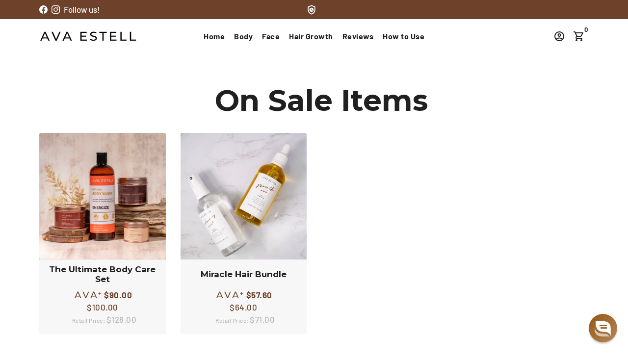

--- FILE ---
content_type: text/html; charset=utf-8
request_url: https://avaestell.com/collections/on-sale-items
body_size: 90092
content:
<!doctype html>
<html lang="en">
  <head>
<!-- Anti-flickering script -->
<script>
  var  timeout = 3000; // Timeout value to remove the flicker (in milliseconds)
  !function(h,i,d,e){var  t,n=h.createElement("style");n.id=e,n.innerHTML="body{opacity:0}",h.head.appendChild(n),t=d,i.rmfk=function(){var  t=h.getElementById(e);t&&t.parentNode.removeChild(t)},setTimeout(i.rmfk,t)}(document,window,timeout,"abhide");
</script>

<!-- Mida A/B Testing Script -->
<script type="text/javascript" async src="https://cdn.mida.so/js/optimize.js?key=Po5K9D3XYmA4WYOpqGln8Z"></script>
                                                                                                           
    
    
    <!--LOOMI SDK-->
<!--DO NOT EDIT-->
<link rel="preconnect"  href="https://live.visually-io.com/" crossorigin>
<link rel="dns-prefetch" href="https://live.visually-io.com/">
<script>
    const env = 2;
    var store = "esssiecare.myshopify.com";
    var alias = store.replace(".myshopify.com", "").replaceAll("-", "_").toUpperCase();
    var jitsuKey =  "js.48578920609";
    window.loomi_ctx = {...(window.loomi_ctx || {}),storeAlias:alias,jitsuKey,env};
    
    
	
</script>
<link href="https://live.visually-io.com/widgets/vsly-preact.min.js?k=js.48578920609&e=2&s=ESSSIECARE" rel="preload" as="script">
<script type="text/javascript" src="https://live.visually-io.com/widgets/vsly-preact.min.js?k=js.48578920609&e=2&s=ESSSIECARE"></script>
<link href="https://live.visually-io.com/cf/ESSSIECARE.js" rel="preload" as="script">
<link href="https://live.visually-io.com/v/visually.js" rel="preload" as="script">
<script type="text/javascript" src="https://live.visually-io.com/cf/ESSSIECARE.js"></script>
<script type="text/javascript" src="https://live.visually-io.com/v/visually.js"></script>
<script defer type="text/javascript" src="https://live.visually-io.com/v/visually-a.js"></script>
<!--LOOMI SDK-->


<link rel='preconnect dns-prefetch' href='https://api.config-security.com/' crossorigin />
<link rel='preconnect dns-prefetch' href='https://conf.config-security.com/' crossorigin />
<link rel='preconnect dns-prefetch' href='https://whale.camera/' crossorigin />
<script>
/* >> TriplePixel :: start*/
window.TriplePixelData={TripleName:"esssiecare.myshopify.com",ver:"2.12",plat:"SHOPIFY",isHeadless:false},function(W,H,A,L,E,_,B,N){function O(U,T,P,H,R){void 0===R&&(R=!1),H=new XMLHttpRequest,P?(H.open("POST",U,!0),H.setRequestHeader("Content-Type","text/plain")):H.open("GET",U,!0),H.send(JSON.stringify(P||{})),H.onreadystatechange=function(){4===H.readyState&&200===H.status?(R=H.responseText,U.includes(".txt")?eval(R):P||(N[B]=R)):(299<H.status||H.status<200)&&T&&!R&&(R=!0,O(U,T-1,P))}}if(N=window,!N[H+"sn"]){N[H+"sn"]=1,L=function(){return Date.now().toString(36)+"_"+Math.random().toString(36)};try{A.setItem(H,1+(0|A.getItem(H)||0)),(E=JSON.parse(A.getItem(H+"U")||"[]")).push({u:location.href,r:document.referrer,t:Date.now(),id:L()}),A.setItem(H+"U",JSON.stringify(E))}catch(e){}var i,m,p;A.getItem('"!nC`')||(_=A,A=N,A[H]||(E=A[H]=function(t,e,a){return void 0===a&&(a=[]),"State"==t?E.s:(W=L(),(E._q=E._q||[]).push([W,t,e].concat(a)),W)},E.s="Installed",E._q=[],E.ch=W,B="configSecurityConfModel",N[B]=1,O("https://conf.config-security.com/model",5),i=L(),m=A[atob("c2NyZWVu")],_.setItem("di_pmt_wt",i),p={id:i,action:"profile",avatar:_.getItem("auth-security_rand_salt_"),time:m[atob("d2lkdGg=")]+":"+m[atob("aGVpZ2h0")],host:A.TriplePixelData.TripleName,plat:A.TriplePixelData.plat,url:window.location.href,ref:document.referrer,ver:A.TriplePixelData.ver},O("https://api.config-security.com/event",5,p),O("https://whale.camera/live/dot.txt",5)))}}("","TriplePixel",localStorage);
/* << TriplePixel :: end*/
</script>
<link rel='preconnect dns-prefetch' href='https://triplewhale-pixel.web.app/' crossorigin />

    
    
    
    
    
      
      
    
  

  <meta name="google-site-verification" content="kmJQgicaYzzCsb9HCg0H7NyLvWmDRZ4tV3eWEiDTjXM" />
<script defer src="https://cdn.skio.com/scripts/shopify/head/shopify.ba9807f79b5cdb6483d5.js"></script>
<link rel='preconnect dns-prefetch' href='https://triplewhale-pixel.web.app/' crossorigin />
<script>
/* >> TriplePixel :: start*/
window.TriplePixelData={TripleName:"esssiecare.myshopify.com",ver:"1.9.0"},function(W,H,A,L,E,_,B,N){function O(U,T,P,H,R){void 0===R&&(R=!1),H=new XMLHttpRequest,P?(H.open("POST",U,!0),H.setRequestHeader("Content-Type","application/json")):H.open("GET",U,!0),H.send(JSON.stringify(P||{})),H.onreadystatechange=function(){4===H.readyState&&200===H.status?(R=H.responseText,U.includes(".txt")?eval(R):P||(N[B]=R)):(299<H.status||H.status<200)&&T&&!R&&(R=!0,O(U,T-1))}}if(N=window,!N[H+"sn"]){N[H+"sn"]=1;try{A.setItem(H,1+(0|A.getItem(H)||0)),(E=JSON.parse(A.getItem(H+"U")||"[]")).push(location.href),A.setItem(H+"U",JSON.stringify(E))}catch(e){}var i,m,p;A.getItem('"!nC`')||(_=A,A=N,A[H]||(L=function(){return Date.now().toString(36)+"_"+Math.random().toString(36)},E=A[H]=function(t,e){return"State"==t?E.s:(W=L(),(E._q=E._q||[]).push([W,t,e]),W)},E.s="Installed",E._q=[],E.ch=W,B="configSecurityConfModel",N[B]=1,O("//conf.config-security.com/model",5),i=L(),m=A[atob("c2NyZWVu")],_.setItem("di_pmt_wt",i),p={id:i,action:"profile",avatar:_.getItem("auth-security_rand_salt_"),time:m[atob("d2lkdGg=")]+":"+m[atob("aGVpZ2h0")],host:A.TriplePixelData.TripleName,url:window.location.href,ref:document.referrer,ver:window.TriplePixelData.ver},O("//api.config-security.com/",5,p),O("//triplewhale-pixel.web.app/dot1.9.txt",5)))}}("","TriplePixel",localStorage);
/* << TriplePixel :: end*/
</script>
<script type="text/javascript">
    (function(c,l,a,r,i,t,y){
        c[a]=c[a]||function(){(c[a].q=c[a].q||[]).push(arguments)};
        t=l.createElement(r);t.async=1;t.src="https://www.clarity.ms/tag/"+i;
        y=l.getElementsByTagName(r)[0];y.parentNode.insertBefore(t,y);
    })(window, document, "clarity", "script", "mmpbh5f2pj");
</script>

<meta name="google-site-verification" content="53uYBsyeLZIh_i8ZqsZikhzYDQdDHrdXzys1-A7xjcM" />
    
    <!-- Google Tag Manager -->
      <script>(function(w,d,s,l,i){w[l]=w[l]||[];w[l].push({'gtm.start':
      new Date().getTime(),event:'gtm.js'});var f=d.getElementsByTagName(s)[0],
      j=d.createElement(s),dl=l!='dataLayer'?'&l='+l:'';j.async=true;j.src=
      'https://www.googletagmanager.com/gtm.js?id='+i+dl;f.parentNode.insertBefore(j,f);
      })(window,document,'script','dataLayer','GTM-WD783HR');</script>
	<!-- End Google Tag Manager -->
    <!-- Basic page needs -->
    <meta charset="utf-8">
    <meta http-equiv="X-UA-Compatible" content="IE=edge,chrome=1">
    <meta name="viewport" content="width=device-width,initial-scale=1,maximum-scale=1,shrink-to-fit=no">
    <meta name="theme-color" content="#fff">
    <meta name="apple-mobile-web-app-capable" content="yes">
    <meta name="mobile-web-app-capable" content="yes">
    <meta name="author" content="Debutify">
    <!-- Preconnect external resources -->
    <link rel="preconnect" href="https://cdn.shopify.com" crossorigin>
    <link rel="preconnect" href="https://fonts.shopifycdn.com" crossorigin>
    <link rel="preconnect" href="https://shop.app" crossorigin>
    <link rel="preconnect" href="https://monorail-edge.shopifysvc.com">
    <link rel="stylesheet" href="https://cdnjs.cloudflare.com/ajax/libs/font-awesome/6.1.1/css/all.min.css" integrity="sha512-KfkfwYDsLkIlwQp6LFnl8zNdLGxu9YAA1QvwINks4PhcElQSvqcyVLLD9aMhXd13uQjoXtEKNosOWaZqXgel0g==" crossorigin="anonymous" referrerpolicy="no-referrer" /><!-- Preload assets -->
    <link rel="preload" href="//avaestell.com/cdn/shop/t/189/assets/theme.scss.css?v=59588573273079393461759344073" as="style">
    <link rel="preload" as="font" href="//avaestell.com/cdn/fonts/montserrat/montserrat_n7.3c434e22befd5c18a6b4afadb1e3d77c128c7939.woff2" type="font/woff2" crossorigin>
    <link rel="preload" as="font" href="//avaestell.com/cdn/fonts/barlow/barlow_n7.691d1d11f150e857dcbc1c10ef03d825bc378d81.woff2" type="font/woff2" crossorigin>
    <link rel="preload" as="font" href="//avaestell.com/cdn/fonts/barlow/barlow_n5.a193a1990790eba0cc5cca569d23799830e90f07.woff2" type="font/woff2" crossorigin>
    <link rel="preload" as="font" href="//avaestell.com/cdn/shop/t/189/assets/material-icons-outlined.woff2?v=141032514307594503641734457193" type="font/woff2" crossorigin>
    <link rel="preload" href="//avaestell.com/cdn/shop/t/189/assets/jquery-2.2.3.min.js?v=171730250359325013191734457193" as="script">
    <link rel="preload" href="//avaestell.com/cdn/shop/t/189/assets/theme.min.js?v=184300011369452828131734457193" as="script">
    <link rel="preload" href="//avaestell.com/cdn/shop/t/189/assets/lazysizes.min.js?v=46221891067352676611734457193" as="script"><link rel="canonical" href="https://avaestell.com/collections/on-sale-items"><!-- Fav icon --><link sizes="192x192" rel="shortcut icon" type="image/png" id="favicon" href="//avaestell.com/cdn/shop/files/Copy_of_fav_192x192.png?v=1623907845">
    <!-- Title and description -->
    <title>
      On Sale Items &ndash; Ava Estell
    </title><!-- Social meta --><!-- /snippets/social-meta-tags.liquid -->
<meta property="og:site_name" content="Ava Estell">
<meta property="og:url" content="https://avaestell.com/collections/on-sale-items">
<meta property="og:title" content="On Sale Items">
<meta property="og:type" content="product.group">
<meta property="og:description" content="Ava Estell products can be used to treat hyperpigmentation, stretch marks, blemishes, dark spots or dark areas (underarms, knees, bikini line, inner thighs), psoriasis, eczema or anywhere there is an imbalance in pigmentation, dryness or when the skin is not in it's natural state. "><meta property="og:image" content="http://avaestell.com/cdn/shop/files/2_5686381e-d2ef-4efb-9cf3-6ea12de0c8f4_1200x1200.png?v=1623954872">
<meta property="og:image:secure_url" content="https://avaestell.com/cdn/shop/files/2_5686381e-d2ef-4efb-9cf3-6ea12de0c8f4_1200x1200.png?v=1623954872">
<meta name="twitter:card" content="summary_large_image">
<meta name="twitter:title" content="On Sale Items">
<meta name="twitter:description" content="Ava Estell products can be used to treat hyperpigmentation, stretch marks, blemishes, dark spots or dark areas (underarms, knees, bikini line, inner thighs), psoriasis, eczema or anywhere there is an imbalance in pigmentation, dryness or when the skin is not in it's natural state. ">
<!-- CSS  -->
    <link href="//avaestell.com/cdn/shop/t/189/assets/theme.scss.css?v=59588573273079393461759344073" rel="stylesheet" type="text/css" media="all" />
    <!-- Load fonts independently to prevent rendering blocks -->
    <style>
      @font-face {
  font-family: Montserrat;
  font-weight: 700;
  font-style: normal;
  font-display: swap;
  src: url("//avaestell.com/cdn/fonts/montserrat/montserrat_n7.3c434e22befd5c18a6b4afadb1e3d77c128c7939.woff2") format("woff2"),
       url("//avaestell.com/cdn/fonts/montserrat/montserrat_n7.5d9fa6e2cae713c8fb539a9876489d86207fe957.woff") format("woff");
}

      @font-face {
  font-family: Barlow;
  font-weight: 700;
  font-style: normal;
  font-display: swap;
  src: url("//avaestell.com/cdn/fonts/barlow/barlow_n7.691d1d11f150e857dcbc1c10ef03d825bc378d81.woff2") format("woff2"),
       url("//avaestell.com/cdn/fonts/barlow/barlow_n7.4fdbb1cb7da0e2c2f88492243ffa2b4f91924840.woff") format("woff");
}

      @font-face {
  font-family: Barlow;
  font-weight: 500;
  font-style: normal;
  font-display: swap;
  src: url("//avaestell.com/cdn/fonts/barlow/barlow_n5.a193a1990790eba0cc5cca569d23799830e90f07.woff2") format("woff2"),
       url("//avaestell.com/cdn/fonts/barlow/barlow_n5.ae31c82169b1dc0715609b8cc6a610b917808358.woff") format("woff");
}

      @font-face {
  font-family: Barlow;
  font-weight: 700;
  font-style: normal;
  font-display: swap;
  src: url("//avaestell.com/cdn/fonts/barlow/barlow_n7.691d1d11f150e857dcbc1c10ef03d825bc378d81.woff2") format("woff2"),
       url("//avaestell.com/cdn/fonts/barlow/barlow_n7.4fdbb1cb7da0e2c2f88492243ffa2b4f91924840.woff") format("woff");
}

      @font-face {
  font-family: Barlow;
  font-weight: 500;
  font-style: italic;
  font-display: swap;
  src: url("//avaestell.com/cdn/fonts/barlow/barlow_i5.714d58286997b65cd479af615cfa9bb0a117a573.woff2") format("woff2"),
       url("//avaestell.com/cdn/fonts/barlow/barlow_i5.0120f77e6447d3b5df4bbec8ad8c2d029d87fb21.woff") format("woff");
}

      @font-face {
  font-family: Barlow;
  font-weight: 700;
  font-style: italic;
  font-display: swap;
  src: url("//avaestell.com/cdn/fonts/barlow/barlow_i7.50e19d6cc2ba5146fa437a5a7443c76d5d730103.woff2") format("woff2"),
       url("//avaestell.com/cdn/fonts/barlow/barlow_i7.47e9f98f1b094d912e6fd631cc3fe93d9f40964f.woff") format("woff");
}

      @font-face {
  font-family: Barlow;
  font-weight: 900;
  font-style: normal;
  font-display: swap;
  src: url("//avaestell.com/cdn/fonts/barlow/barlow_n9.0641981c454b3fc3d4db37ebaaf1fec3bc17cc2a.woff2") format("woff2"),
       url("//avaestell.com/cdn/fonts/barlow/barlow_n9.888138f2a8741799caa670e6fd6e11a45720c1ae.woff") format("woff");
}

      @font-face {
        font-family: Material Icons Outlined;
        font-weight: 400;
        font-style: normal;
        font-display: block;
        src: url(//avaestell.com/cdn/shop/t/189/assets/material-icons-outlined.woff2?v=141032514307594503641734457193) format("woff2");
      }
    </style>
  
    <!-- Theme strings and settings --><script>window.debutify = false;window.theme = window.theme || {};

  theme.routes = {
    predictive_search_url: "\/search\/suggest",
    cart_url: "\/cart"
  };

  theme.variables = {
    small: 769,
    postSmall: 769.1,
    animationDuration: 600,
    animationSlow: 1000,
    transitionSpeed: 300,
    fastClickPluginLink: "\/\/avaestell.com\/cdn\/shop\/t\/189\/assets\/FastClick.js?v=38733970534528769321734457193",
    jQueryUIPluginLink: "\/\/avaestell.com\/cdn\/shop\/t\/189\/assets\/jquery-ui.min.js?v=138942272551799272891734457193",
    jQueryUIAutocompletePluginLink: "\/\/avaestell.com\/cdn\/shop\/t\/189\/assets\/jquery.ui.autocomplete.scroll.min.js?v=65694924680175604831734457193",
    jQueryExitIntentPluginLink: "\/\/avaestell.com\/cdn\/shop\/t\/189\/assets\/jquery.exitintent.min.js?v=141936771459652646111734457193",
    trackingPluginLink: "\/\/www.17track.net\/externalcall.js",
    speedBoosterPluginLink: "\/\/avaestell.com\/cdn\/shop\/t\/189\/assets\/instant.page.min.js?v=111932921325309411101734457193",
    ajaxinatePluginLink: "\/\/avaestell.com\/cdn\/shop\/t\/189\/assets\/infinite-scroll.min.js?v=117414503875394727771734457193",
    cartCount: 0,
    shopLocales: [{"shop_locale":{"locale":"en","enabled":true,"primary":true,"published":true}}]
  };

  theme.settings = {
    cartType: "drawer",
    saleType: "percentage",
    stickyHeader: false,
    heightHeader: 70,
    heightHeaderMobile: 60,
    icon: "material-icons-outlined",
    currencyOriginalPrice: false,
    customCurrency: false,
    dbtfyATCAnimationType: "pulse",
    dbtfyATCAnimationInterval: 6,
    dbtfyShopProtectImage: true,
    dbtfyShopProtectDrag: true,
    dbtfyShopProtectTextProduct: true,
    dbtfyShopProtectTextArticle: true,
    dbtfyShopProtectCollection: true,
    dbtfyLiveViewMax: 100,
    dbtfyLiveViewMin: 48,
    dbtfyLiveViewIntervalSteps: 3,
    dbtfyLiveViewIntervalTime: 3000,
    dbtfySkipCart: false,
    isSearchEnabled: false,
    customScript: "",
    dbtfyInactiveTabFirstMessage: "🔥 Don't forget this...",
    dbtfyInactiveTabSecondMessage: "🔥 Come back!",
    dbtfyInactiveTabDelay: 1,
    faviconImage: null,
    cartFaviconImage:"",
    dbtfySoldItemsMin: 63,
    dbtfySoldItemsMax: 100,
    dbtfySoldItemsInterval: 3600000,
    dbtfyCartSavings: true,
    dbtfyCookieBoxEUOnly: true,
    dbtfyGiftWrap: false
  };

  theme.strings = {
    zoomClose: "Close (Esc)",
    zoomPrev: "Previous (Left arrow key)",
    zoomNext: "Next (Right arrow key)",
    moneyFormat: "${{amount}}",
    moneyWithCurrencyFormat: "${{amount}} USD",
    currencyFormat: "money_format",
    saveFormat: "Save {{ saved_amount }}",
    addressError: "Error looking up that address",
    addressNoResults: "No results for that address",
    addressQueryLimit: "You have exceeded the Google API usage limit. Consider upgrading to a \u003ca href=\"https:\/\/developers.google.com\/maps\/premium\/usage-limits\"\u003ePremium Plan\u003c\/a\u003e.",
    authError: "There was a problem authenticating your Google Maps account.",
    cartCookie: "Enable cookies to use the shopping cart",
    addToCart: "Add to Cart",
    soldOut: "Sold Out",
    unavailable: "Unavailable",
    regularPrice: "Regular price",
    salePrice: "Sale price",
    saveLabel: "Save {{ saved_amount }}",
    quantityLabel: "Quantity",
    closeText: "close (esc)",
    shopCurrency: "GBP",
    months: {
      full: {
        1: "January",
        2: "February",
        3: "March",
        4: "April",
        5: "May",
        6: "June",
        7: "July",
        8: "August",
        9: "September",
        10: "October",
        11: "November",
        12: "December"
      },
      short: {
        1: "Jan",
        2: "Feb",
        3: "Mar",
        4: "Apr",
        5: "May",
        6: "Jun",
        7: "Jul",
        8: "Aug",
        9: "Sep",
        10: "Oct",
        11: "Nov",
        12: "Dec"
      }
    },
    weekdays: {
      full: {
        0: "Sunday",
        1: "Monday",
        2: "Tuesday",
        3: "Wednesday",
        4: "Thursday",
        5: "Friday",
        6: "Saturday"
      },
      short: {
        0: "Sun",
        1: "Mon",
        2: "Tue",
        3: "Wed",
        4: "Thu",
        5: "Fri",
        6: "Sat"
      }
    },
    agreeTermsWarningMessage: "\u003cp\u003eYou must agree with the terms and conditions of sales to check out.\u003c\/p\u003e",shopPrimaryLocale: "en",};

  theme.addons = {"addons": {"dbtfy_addtocart_animation": true,"dbtfy_age_check": false, "dbtfy_agree_to_terms": false,"dbtfy_automatic_geolocation": false,"dbtfy_back_in_stock": false,"dbtfy_cart_countdown": true,"dbtfy_cart_favicon": false,"dbtfy_cart_discount": false,"dbtfy_cart_goal": false,"dbtfy_cart_savings": true,"dbtfy_cart_upsell": true,"dbtfy_collection_addtocart": true,"dbtfy_collection_filters": false,"dbtfy_color_swatches": false,"dbtfy_cookie_box": false,"dbtfy_custom_currencies": false,"dbtfy_customizable_products": true,"dbtfy_delivery_time": true,"dbtfy_discount_saved": true,"dbtfy_facebook_messenger": false,"dbtfy_faq_page": false,"dbtfy_gift_wrap": false,"dbtfy_infinite_scroll": true,"dbtfy_inactive_tab_message": true,"dbtfy_instagram_feed": false,"dbtfy_inventory_quantity": true,"dbtfy_linked_options": false,"dbtfy_live_view": false,"dbtfy_mega_menu": true,"dbtfy_menu_bar": true,"dbtfy_newsletter_popup": false,"dbtfy_order_feedback": false,"dbtfy_order_tracking": false,"dbtfy_page_speed_booster": true,"dbtfy_page_transition": false,"dbtfy_pricing_table": false,"dbtfy_product_bullet_points": true,"dbtfy_product_image_crop": true,"dbtfy_product_swatches": false,"dbtfy_product_tabs": true,"dbtfy_quantity_breaks": false,"dbtfy_quick_view": true,"dbtfy_recently_viewed": true,"dbtfy_sales_countdown": false,"dbtfy_sales_pop": false,"dbtfy_shop_protect": true,"dbtfy_skip_cart": false,"dbtfy_size_chart": false,"dbtfy_smart_search": true,"dbtfy_social_discount": false,"dbtfy_sold_items": false,"dbtfy_sticky_addtocart": true,"dbtfy_synced_variant_image": true,"dbtfy_trust_badge": false,"dbtfy_upsell_bundles": false,"dbtfy_upsell_popup": false,"dbtfy_wish_list": false}}



  window.lazySizesConfig = window.lazySizesConfig || {};
  window.lazySizesConfig.customMedia = {
    "--small": `(max-width: ${theme.variables.small}px)`
  };
</script>
<!-- JS -->
<script src="//avaestell.com/cdn/shop/t/189/assets/jquery-2.2.3.min.js?v=171730250359325013191734457193" type="text/javascript"></script>
<script src="//avaestell.com/cdn/shop/t/189/assets/theme.min.js?v=184300011369452828131734457193" defer="defer"></script>
    <script src="//avaestell.com/cdn/shop/t/189/assets/lazysizes.min.js?v=46221891067352676611734457193" async="async"></script><!-- Header hook for plugins -->
    <!-- miniOrange ContentRestriction SCRIPT START -->


<script>
function getCookie(cookieName) {
    let cookie = {};
    document.cookie.split(";").forEach(function(el) {
      let [key,value] = el.split("=");
      cookie[key.trim()] = value;
    })
    return cookie[cookieName];
}
function setCookie(name,value,days) {
  var expires = "";
  if (days) {
      var date = new Date();
      date.setTime(date.getTime() + (days*24*60*60*1000));
      expires = "; expires=" + date.toUTCString();
  }
  document.cookie = name + "=" + (value || "")  + expires + "; path=/";
}
function eraseCookie(name) {   
    document.cookie = name +'=; Path=/; Expires=Thu, 01 Jan 1970 00:00:01 GMT;';
}
</script>











<!-- miniOrange Unpriority Locks START -->
<!-- miniOrange Unpriority Locks END -->

<!-- miniOrange Priority-Whole-Website Locks START -->
<!-- miniOrange Priority-Whole-Website Locks END -->

<!-- miniOrange Priority Locks START -->
<!-- miniOrange Priority Locks END -->

<!-- miniOrange hide-prices Locks START -->
<!-- miniOrange hide-prices Locks END -->

<!-- miniOrange purchase-form Locks START -->
<!-- miniOrange purchase-form Locks END --><!-- miniOrange ContentRestriction SCRIPT END --> 
<script>window.performance && window.performance.mark && window.performance.mark('shopify.content_for_header.start');</script><meta name="google-site-verification" content="5sCbSAvjwFDDiUirhwEMyCmhe5r-StAbSmiQ_1LNdR4">
<meta name="google-site-verification" content="kmJQgicaYzzCsb9HCg0H7NyLvWmDRZ4tV3eWEiDTjXM">
<meta name="facebook-domain-verification" content="z23tz9wf2vbld1uqjr8n2ubqujrvtm">
<meta id="shopify-digital-wallet" name="shopify-digital-wallet" content="/48578920609/digital_wallets/dialog">
<meta name="shopify-checkout-api-token" content="71d9d2aa3f6d0ba37e2da30ae9da2372">
<meta id="in-context-paypal-metadata" data-shop-id="48578920609" data-venmo-supported="false" data-environment="production" data-locale="en_US" data-paypal-v4="true" data-currency="USD">
<link rel="alternate" type="application/atom+xml" title="Feed" href="/collections/on-sale-items.atom" />
<link rel="alternate" hreflang="x-default" href="https://uk.avaestell.com/collections/on-sale-items">
<link rel="alternate" hreflang="en-US" href="https://avaestell.com/collections/on-sale-items">
<link rel="alternate" hreflang="en-CA" href="https://ca.avaestell.com/collections/on-sale-items">
<link rel="alternate" hreflang="en-GB" href="https://uk.avaestell.com/collections/on-sale-items">
<link rel="alternate" type="application/json+oembed" href="https://avaestell.com/collections/on-sale-items.oembed">
<script async="async" src="/checkouts/internal/preloads.js?locale=en-US"></script>
<link rel="preconnect" href="https://shop.app" crossorigin="anonymous">
<script async="async" src="https://shop.app/checkouts/internal/preloads.js?locale=en-US&shop_id=48578920609" crossorigin="anonymous"></script>
<script id="apple-pay-shop-capabilities" type="application/json">{"shopId":48578920609,"countryCode":"GB","currencyCode":"USD","merchantCapabilities":["supports3DS"],"merchantId":"gid:\/\/shopify\/Shop\/48578920609","merchantName":"Ava Estell","requiredBillingContactFields":["postalAddress","email","phone"],"requiredShippingContactFields":["postalAddress","email","phone"],"shippingType":"shipping","supportedNetworks":["visa","maestro","masterCard","amex","discover","elo"],"total":{"type":"pending","label":"Ava Estell","amount":"1.00"},"shopifyPaymentsEnabled":true,"supportsSubscriptions":true}</script>
<script id="shopify-features" type="application/json">{"accessToken":"71d9d2aa3f6d0ba37e2da30ae9da2372","betas":["rich-media-storefront-analytics"],"domain":"avaestell.com","predictiveSearch":true,"shopId":48578920609,"locale":"en"}</script>
<script>var Shopify = Shopify || {};
Shopify.shop = "esssiecare.myshopify.com";
Shopify.locale = "en";
Shopify.currency = {"active":"USD","rate":"1.7"};
Shopify.country = "US";
Shopify.theme = {"name":"Christmas - LP","id":177587257728,"schema_name":"Debutify","schema_version":"4.3.0","theme_store_id":null,"role":"main"};
Shopify.theme.handle = "null";
Shopify.theme.style = {"id":null,"handle":null};
Shopify.cdnHost = "avaestell.com/cdn";
Shopify.routes = Shopify.routes || {};
Shopify.routes.root = "/";</script>
<script type="module">!function(o){(o.Shopify=o.Shopify||{}).modules=!0}(window);</script>
<script>!function(o){function n(){var o=[];function n(){o.push(Array.prototype.slice.apply(arguments))}return n.q=o,n}var t=o.Shopify=o.Shopify||{};t.loadFeatures=n(),t.autoloadFeatures=n()}(window);</script>
<script>
  window.ShopifyPay = window.ShopifyPay || {};
  window.ShopifyPay.apiHost = "shop.app\/pay";
  window.ShopifyPay.redirectState = null;
</script>
<script id="shop-js-analytics" type="application/json">{"pageType":"collection"}</script>
<script defer="defer" async type="module" src="//avaestell.com/cdn/shopifycloud/shop-js/modules/v2/client.init-shop-cart-sync_BdyHc3Nr.en.esm.js"></script>
<script defer="defer" async type="module" src="//avaestell.com/cdn/shopifycloud/shop-js/modules/v2/chunk.common_Daul8nwZ.esm.js"></script>
<script type="module">
  await import("//avaestell.com/cdn/shopifycloud/shop-js/modules/v2/client.init-shop-cart-sync_BdyHc3Nr.en.esm.js");
await import("//avaestell.com/cdn/shopifycloud/shop-js/modules/v2/chunk.common_Daul8nwZ.esm.js");

  window.Shopify.SignInWithShop?.initShopCartSync?.({"fedCMEnabled":true,"windoidEnabled":true});

</script>
<script>
  window.Shopify = window.Shopify || {};
  if (!window.Shopify.featureAssets) window.Shopify.featureAssets = {};
  window.Shopify.featureAssets['shop-js'] = {"shop-cart-sync":["modules/v2/client.shop-cart-sync_QYOiDySF.en.esm.js","modules/v2/chunk.common_Daul8nwZ.esm.js"],"init-fed-cm":["modules/v2/client.init-fed-cm_DchLp9rc.en.esm.js","modules/v2/chunk.common_Daul8nwZ.esm.js"],"shop-button":["modules/v2/client.shop-button_OV7bAJc5.en.esm.js","modules/v2/chunk.common_Daul8nwZ.esm.js"],"init-windoid":["modules/v2/client.init-windoid_DwxFKQ8e.en.esm.js","modules/v2/chunk.common_Daul8nwZ.esm.js"],"shop-cash-offers":["modules/v2/client.shop-cash-offers_DWtL6Bq3.en.esm.js","modules/v2/chunk.common_Daul8nwZ.esm.js","modules/v2/chunk.modal_CQq8HTM6.esm.js"],"shop-toast-manager":["modules/v2/client.shop-toast-manager_CX9r1SjA.en.esm.js","modules/v2/chunk.common_Daul8nwZ.esm.js"],"init-shop-email-lookup-coordinator":["modules/v2/client.init-shop-email-lookup-coordinator_UhKnw74l.en.esm.js","modules/v2/chunk.common_Daul8nwZ.esm.js"],"pay-button":["modules/v2/client.pay-button_DzxNnLDY.en.esm.js","modules/v2/chunk.common_Daul8nwZ.esm.js"],"avatar":["modules/v2/client.avatar_BTnouDA3.en.esm.js"],"init-shop-cart-sync":["modules/v2/client.init-shop-cart-sync_BdyHc3Nr.en.esm.js","modules/v2/chunk.common_Daul8nwZ.esm.js"],"shop-login-button":["modules/v2/client.shop-login-button_D8B466_1.en.esm.js","modules/v2/chunk.common_Daul8nwZ.esm.js","modules/v2/chunk.modal_CQq8HTM6.esm.js"],"init-customer-accounts-sign-up":["modules/v2/client.init-customer-accounts-sign-up_C8fpPm4i.en.esm.js","modules/v2/client.shop-login-button_D8B466_1.en.esm.js","modules/v2/chunk.common_Daul8nwZ.esm.js","modules/v2/chunk.modal_CQq8HTM6.esm.js"],"init-shop-for-new-customer-accounts":["modules/v2/client.init-shop-for-new-customer-accounts_CVTO0Ztu.en.esm.js","modules/v2/client.shop-login-button_D8B466_1.en.esm.js","modules/v2/chunk.common_Daul8nwZ.esm.js","modules/v2/chunk.modal_CQq8HTM6.esm.js"],"init-customer-accounts":["modules/v2/client.init-customer-accounts_dRgKMfrE.en.esm.js","modules/v2/client.shop-login-button_D8B466_1.en.esm.js","modules/v2/chunk.common_Daul8nwZ.esm.js","modules/v2/chunk.modal_CQq8HTM6.esm.js"],"shop-follow-button":["modules/v2/client.shop-follow-button_CkZpjEct.en.esm.js","modules/v2/chunk.common_Daul8nwZ.esm.js","modules/v2/chunk.modal_CQq8HTM6.esm.js"],"lead-capture":["modules/v2/client.lead-capture_BntHBhfp.en.esm.js","modules/v2/chunk.common_Daul8nwZ.esm.js","modules/v2/chunk.modal_CQq8HTM6.esm.js"],"checkout-modal":["modules/v2/client.checkout-modal_CfxcYbTm.en.esm.js","modules/v2/chunk.common_Daul8nwZ.esm.js","modules/v2/chunk.modal_CQq8HTM6.esm.js"],"shop-login":["modules/v2/client.shop-login_Da4GZ2H6.en.esm.js","modules/v2/chunk.common_Daul8nwZ.esm.js","modules/v2/chunk.modal_CQq8HTM6.esm.js"],"payment-terms":["modules/v2/client.payment-terms_MV4M3zvL.en.esm.js","modules/v2/chunk.common_Daul8nwZ.esm.js","modules/v2/chunk.modal_CQq8HTM6.esm.js"]};
</script>
<script>(function() {
  var isLoaded = false;
  function asyncLoad() {
    if (isLoaded) return;
    isLoaded = true;
    var urls = ["https:\/\/intg.snapchat.com\/shopify\/shopify-scevent-init.js?id=0d851bef-8cb1-4d24-acb2-9353e76a4c57\u0026shop=esssiecare.myshopify.com","https:\/\/loox.io\/widget\/4JWzv1a4s9\/loox.1623969857436.js?shop=esssiecare.myshopify.com","https:\/\/app1.subscribfy.com\/js\/script.js?v=1725355511\u0026shop=esssiecare.myshopify.com","https:\/\/cdn-app.cart-bot.net\/public\/js\/append.js?shop=esssiecare.myshopify.com","https:\/\/cdn.weglot.com\/weglot_script_tag.js?shop=esssiecare.myshopify.com","https:\/\/pixel.wetracked.io\/esssiecare.myshopify.com\/events.js?shop=esssiecare.myshopify.com","\/\/cdn.shopify.com\/proxy\/33543a786564fef1e915e1fe65119dd9589b076ed3a886e0168a9b706a1858f2\/app1.subscribfy.com\/js\/pixel-subscribfy.js?shop=esssiecare.myshopify.com\u0026sp-cache-control=cHVibGljLCBtYXgtYWdlPTkwMA","https:\/\/creditsyard.com\/js\/integrations\/script.js?shop=esssiecare.myshopify.com"];
    for (var i = 0; i < urls.length; i++) {
      var s = document.createElement('script');
      s.type = 'text/javascript';
      s.async = true;
      s.src = urls[i];
      var x = document.getElementsByTagName('script')[0];
      x.parentNode.insertBefore(s, x);
    }
  };
  if(window.attachEvent) {
    window.attachEvent('onload', asyncLoad);
  } else {
    window.addEventListener('load', asyncLoad, false);
  }
})();</script>
<script id="__st">var __st={"a":48578920609,"offset":0,"reqid":"0cdb94bd-3af2-4ab5-bacf-32949d999b2c-1768983258","pageurl":"avaestell.com\/collections\/on-sale-items","u":"2999db725850","p":"collection","rtyp":"collection","rid":413041557739};</script>
<script>window.ShopifyPaypalV4VisibilityTracking = true;</script>
<script id="captcha-bootstrap">!function(){'use strict';const t='contact',e='account',n='new_comment',o=[[t,t],['blogs',n],['comments',n],[t,'customer']],c=[[e,'customer_login'],[e,'guest_login'],[e,'recover_customer_password'],[e,'create_customer']],r=t=>t.map((([t,e])=>`form[action*='/${t}']:not([data-nocaptcha='true']) input[name='form_type'][value='${e}']`)).join(','),a=t=>()=>t?[...document.querySelectorAll(t)].map((t=>t.form)):[];function s(){const t=[...o],e=r(t);return a(e)}const i='password',u='form_key',d=['recaptcha-v3-token','g-recaptcha-response','h-captcha-response',i],f=()=>{try{return window.sessionStorage}catch{return}},m='__shopify_v',_=t=>t.elements[u];function p(t,e,n=!1){try{const o=window.sessionStorage,c=JSON.parse(o.getItem(e)),{data:r}=function(t){const{data:e,action:n}=t;return t[m]||n?{data:e,action:n}:{data:t,action:n}}(c);for(const[e,n]of Object.entries(r))t.elements[e]&&(t.elements[e].value=n);n&&o.removeItem(e)}catch(o){console.error('form repopulation failed',{error:o})}}const l='form_type',E='cptcha';function T(t){t.dataset[E]=!0}const w=window,h=w.document,L='Shopify',v='ce_forms',y='captcha';let A=!1;((t,e)=>{const n=(g='f06e6c50-85a8-45c8-87d0-21a2b65856fe',I='https://cdn.shopify.com/shopifycloud/storefront-forms-hcaptcha/ce_storefront_forms_captcha_hcaptcha.v1.5.2.iife.js',D={infoText:'Protected by hCaptcha',privacyText:'Privacy',termsText:'Terms'},(t,e,n)=>{const o=w[L][v],c=o.bindForm;if(c)return c(t,g,e,D).then(n);var r;o.q.push([[t,g,e,D],n]),r=I,A||(h.body.append(Object.assign(h.createElement('script'),{id:'captcha-provider',async:!0,src:r})),A=!0)});var g,I,D;w[L]=w[L]||{},w[L][v]=w[L][v]||{},w[L][v].q=[],w[L][y]=w[L][y]||{},w[L][y].protect=function(t,e){n(t,void 0,e),T(t)},Object.freeze(w[L][y]),function(t,e,n,w,h,L){const[v,y,A,g]=function(t,e,n){const i=e?o:[],u=t?c:[],d=[...i,...u],f=r(d),m=r(i),_=r(d.filter((([t,e])=>n.includes(e))));return[a(f),a(m),a(_),s()]}(w,h,L),I=t=>{const e=t.target;return e instanceof HTMLFormElement?e:e&&e.form},D=t=>v().includes(t);t.addEventListener('submit',(t=>{const e=I(t);if(!e)return;const n=D(e)&&!e.dataset.hcaptchaBound&&!e.dataset.recaptchaBound,o=_(e),c=g().includes(e)&&(!o||!o.value);(n||c)&&t.preventDefault(),c&&!n&&(function(t){try{if(!f())return;!function(t){const e=f();if(!e)return;const n=_(t);if(!n)return;const o=n.value;o&&e.removeItem(o)}(t);const e=Array.from(Array(32),(()=>Math.random().toString(36)[2])).join('');!function(t,e){_(t)||t.append(Object.assign(document.createElement('input'),{type:'hidden',name:u})),t.elements[u].value=e}(t,e),function(t,e){const n=f();if(!n)return;const o=[...t.querySelectorAll(`input[type='${i}']`)].map((({name:t})=>t)),c=[...d,...o],r={};for(const[a,s]of new FormData(t).entries())c.includes(a)||(r[a]=s);n.setItem(e,JSON.stringify({[m]:1,action:t.action,data:r}))}(t,e)}catch(e){console.error('failed to persist form',e)}}(e),e.submit())}));const S=(t,e)=>{t&&!t.dataset[E]&&(n(t,e.some((e=>e===t))),T(t))};for(const o of['focusin','change'])t.addEventListener(o,(t=>{const e=I(t);D(e)&&S(e,y())}));const B=e.get('form_key'),M=e.get(l),P=B&&M;t.addEventListener('DOMContentLoaded',(()=>{const t=y();if(P)for(const e of t)e.elements[l].value===M&&p(e,B);[...new Set([...A(),...v().filter((t=>'true'===t.dataset.shopifyCaptcha))])].forEach((e=>S(e,t)))}))}(h,new URLSearchParams(w.location.search),n,t,e,['guest_login'])})(!1,!0)}();</script>
<script integrity="sha256-4kQ18oKyAcykRKYeNunJcIwy7WH5gtpwJnB7kiuLZ1E=" data-source-attribution="shopify.loadfeatures" defer="defer" src="//avaestell.com/cdn/shopifycloud/storefront/assets/storefront/load_feature-a0a9edcb.js" crossorigin="anonymous"></script>
<script crossorigin="anonymous" defer="defer" src="//avaestell.com/cdn/shopifycloud/storefront/assets/shopify_pay/storefront-65b4c6d7.js?v=20250812"></script>
<script data-source-attribution="shopify.dynamic_checkout.dynamic.init">var Shopify=Shopify||{};Shopify.PaymentButton=Shopify.PaymentButton||{isStorefrontPortableWallets:!0,init:function(){window.Shopify.PaymentButton.init=function(){};var t=document.createElement("script");t.src="https://avaestell.com/cdn/shopifycloud/portable-wallets/latest/portable-wallets.en.js",t.type="module",document.head.appendChild(t)}};
</script>
<script data-source-attribution="shopify.dynamic_checkout.buyer_consent">
  function portableWalletsHideBuyerConsent(e){var t=document.getElementById("shopify-buyer-consent"),n=document.getElementById("shopify-subscription-policy-button");t&&n&&(t.classList.add("hidden"),t.setAttribute("aria-hidden","true"),n.removeEventListener("click",e))}function portableWalletsShowBuyerConsent(e){var t=document.getElementById("shopify-buyer-consent"),n=document.getElementById("shopify-subscription-policy-button");t&&n&&(t.classList.remove("hidden"),t.removeAttribute("aria-hidden"),n.addEventListener("click",e))}window.Shopify?.PaymentButton&&(window.Shopify.PaymentButton.hideBuyerConsent=portableWalletsHideBuyerConsent,window.Shopify.PaymentButton.showBuyerConsent=portableWalletsShowBuyerConsent);
</script>
<script data-source-attribution="shopify.dynamic_checkout.cart.bootstrap">document.addEventListener("DOMContentLoaded",(function(){function t(){return document.querySelector("shopify-accelerated-checkout-cart, shopify-accelerated-checkout")}if(t())Shopify.PaymentButton.init();else{new MutationObserver((function(e,n){t()&&(Shopify.PaymentButton.init(),n.disconnect())})).observe(document.body,{childList:!0,subtree:!0})}}));
</script>
<link id="shopify-accelerated-checkout-styles" rel="stylesheet" media="screen" href="https://avaestell.com/cdn/shopifycloud/portable-wallets/latest/accelerated-checkout-backwards-compat.css" crossorigin="anonymous">
<style id="shopify-accelerated-checkout-cart">
        #shopify-buyer-consent {
  margin-top: 1em;
  display: inline-block;
  width: 100%;
}

#shopify-buyer-consent.hidden {
  display: none;
}

#shopify-subscription-policy-button {
  background: none;
  border: none;
  padding: 0;
  text-decoration: underline;
  font-size: inherit;
  cursor: pointer;
}

#shopify-subscription-policy-button::before {
  box-shadow: none;
}

      </style>

<script>window.performance && window.performance.mark && window.performance.mark('shopify.content_for_header.end');</script>

<script>window.BOLD = window.BOLD || {};
    window.BOLD.common = window.BOLD.common || {};
    window.BOLD.common.Shopify = window.BOLD.common.Shopify || {};
    window.BOLD.common.Shopify.shop = {
      domain: 'uk.avaestell.com',
      permanent_domain: 'esssiecare.myshopify.com',
      url: 'https://uk.avaestell.com',
      secure_url: 'https://uk.avaestell.com',
      money_format: "${{amount}}",
      currency: "GBP"
    };
    window.BOLD.common.Shopify.customer = {
      id: null,
      tags: null,
    };
    window.BOLD.common.Shopify.cart = {"note":null,"attributes":{},"original_total_price":0,"total_price":0,"total_discount":0,"total_weight":0.0,"item_count":0,"items":[],"requires_shipping":false,"currency":"USD","items_subtotal_price":0,"cart_level_discount_applications":[],"checkout_charge_amount":0};
    window.BOLD.common.template = 'collection';window.BOLD.common.Shopify.formatMoney = function(money, format) {
        function n(t, e) {
            return "undefined" == typeof t ? e : t
        }
        function r(t, e, r, i) {
            if (e = n(e, 2),
                r = n(r, ","),
                i = n(i, "."),
            isNaN(t) || null == t)
                return 0;
            t = (t / 100).toFixed(e);
            var o = t.split(".")
                , a = o[0].replace(/(\d)(?=(\d\d\d)+(?!\d))/g, "$1" + r)
                , s = o[1] ? i + o[1] : "";
            return a + s
        }
        "string" == typeof money && (money = money.replace(".", ""));
        var i = ""
            , o = /\{\{\s*(\w+)\s*\}\}/
            , a = format || window.BOLD.common.Shopify.shop.money_format || window.Shopify.money_format || "$ {{ amount }}";
        switch (a.match(o)[1]) {
            case "amount":
                i = r(money, 2, ",", ".");
                break;
            case "amount_no_decimals":
                i = r(money, 0, ",", ".");
                break;
            case "amount_with_comma_separator":
                i = r(money, 2, ".", ",");
                break;
            case "amount_no_decimals_with_comma_separator":
                i = r(money, 0, ".", ",");
                break;
            case "amount_with_space_separator":
                i = r(money, 2, " ", ",");
                break;
            case "amount_no_decimals_with_space_separator":
                i = r(money, 0, " ", ",");
                break;
            case "amount_with_apostrophe_separator":
                i = r(money, 2, "'", ".");
                break;
        }
        return a.replace(o, i);
    };
    window.BOLD.common.Shopify.saveProduct = function (handle, product) {
      if (typeof handle === 'string' && typeof window.BOLD.common.Shopify.products[handle] === 'undefined') {
        if (typeof product === 'number') {
          window.BOLD.common.Shopify.handles[product] = handle;
          product = { id: product };
        }
        window.BOLD.common.Shopify.products[handle] = product;
      }
    };
    window.BOLD.common.Shopify.saveVariant = function (variant_id, variant) {
      if (typeof variant_id === 'number' && typeof window.BOLD.common.Shopify.variants[variant_id] === 'undefined') {
        window.BOLD.common.Shopify.variants[variant_id] = variant;
      }
    };window.BOLD.common.Shopify.products = window.BOLD.common.Shopify.products || {};
    window.BOLD.common.Shopify.variants = window.BOLD.common.Shopify.variants || {};
    window.BOLD.common.Shopify.handles = window.BOLD.common.Shopify.handles || {};window.BOLD.common.Shopify.saveProduct(null, null);window.BOLD.apps_installed = {"Product Upsell":3} || {};window.BOLD.common.Shopify.saveProduct("the-ultimate-body-care-set", 6660135583932);window.BOLD.common.Shopify.saveVariant(44060516647147, { product_id: 6660135583932, product_handle: "the-ultimate-body-care-set", price: 10000, group_id: '', csp_metafield: {}});window.BOLD.common.Shopify.saveVariant(44060516712683, { product_id: 6660135583932, product_handle: "the-ultimate-body-care-set", price: 10000, group_id: '', csp_metafield: {}});window.BOLD.common.Shopify.saveVariant(45861684871403, { product_id: 6660135583932, product_handle: "the-ultimate-body-care-set", price: 10000, group_id: '', csp_metafield: {}});window.BOLD.common.Shopify.saveProduct("miracle-hair-bundle", 6848311886012);window.BOLD.common.Shopify.saveVariant(43288595726571, { product_id: 6848311886012, product_handle: "miracle-hair-bundle", price: 6400, group_id: '', csp_metafield: {}});window.BOLD.common.Shopify.metafields = window.BOLD.common.Shopify.metafields || {};window.BOLD.common.Shopify.metafields["bold_rp"] = {};window.BOLD.common.Shopify.metafields["bold_csp_defaults"] = {};window.BOLD.common.cacheParams = window.BOLD.common.cacheParams || {};
</script>

<link href="//avaestell.com/cdn/shop/t/189/assets/bold-upsell.css?v=135262609250069387211734457193" rel="stylesheet" type="text/css" media="all" />
<link href="//avaestell.com/cdn/shop/t/189/assets/bold-upsell-custom.css?v=150135899998303055901734457193" rel="stylesheet" type="text/css" media="all" />
<script>
</script>

  <meta name="facebook-domain-verification" content="w330rd3eqy2xkxiwep9haftsi9n7hr" />
  <meta name="p:domain_verify" content="2d9ce5fadc5ec6bf2fe088bbbb8ea5d6"/>

  <script src="//avaestell.com/cdn/shop/t/189/assets/dbtfy-addons.js?v=38179261965957875731734457193" defer="defer"></script> <!-- Header hook for plugins ================================================== -->
<meta class='geo-ip' content='[base64]/[base64]'><script async src='//uk.avaestell.com/apps/easylocation/easylocation-1.0.3.min.js'></script> 

<script>window.__pagefly_analytics_settings__={"acceptTracking":true};</script>
	<script>var loox_global_hash = '1768949527597';</script><style>.loox-reviews-default { max-width: 1200px; margin: 0 auto; }</style>  
	<link href="//avaestell.com/cdn/shop/t/189/assets/custom.css?v=32209928582186894721734457193" rel="stylesheet" type="text/css" media="all" />

	<link rel="stylesheet" href="https://doui4jqs03un3.cloudfront.net/style.css.gz">
	<script src="https://doui4jqs03un3.cloudfront.net/vendors.js.gz"></script>
	<script src="https://doui4jqs03un3.cloudfront.net/client.js.gz" defer="defer"></script>

<script type="text/javascript">
    //var sm_quantity_selector_attr = 'id';
    var sm_override_checkout_button = true;
  	if (window.location.pathname == '/collections/all') {
      	window.location.replace('/collections/all-products');
  	}
  	
    var sm_is_cart_page = false;
	
</script>

<style>
#gift_container, #gift_container .giftContainerContent, #smProductDetailGiftWrapper {
  all: unset;
}

#gift_container .giftContainerContent *, #smProductDetailGiftWrapper * {
	all: unset;
}

#sticky_gift_icon.stickyGartRight {
  	right: 20px;
    bottom: 20px;
}
#sticky_gift_icon {
    position: fixed;
    bottom: 200px;
    right: 15px;
    z-index: 9999;
}
#sticky_gift_icon a {
    text-decoration: none;
    font-size: 20px;
    color: #34495e;
}
#sticky_gift_icon span {
    display: block;
    -webkit-border-radius: 40px;
    -moz-border-radius: 40px;
    border-radius: 40px;
    background-color: rgba(255,255,255,.9);
    -webkit-box-shadow: 1px 1px 5px grey;
    -moz-box-shadow: 1px 1px 5px grey;
    box-shadow: 1px 1px 5px grey;
    padding: 10px;
    width: 40px;
    height: 40px;
    margin: 0 auto;
    line-height: 40px !important;
    text-align: center;
    text-align: -moz-center;
    text-align: -webkit-center;
    position: relative;
    box-sizing: content-box !important;
    z-index: 1;
}
#sticky_gift_icon mark {
    -webkit-border-radius: 20px;
    -moz-border-radius: 20px;
    border-radius: 20px;
    border: 2px solid #FFF;
    width: 20px;
    height: 20px;
    background-color: #FF6B6B;
    position: absolute;
    top: -5px;
    left: -10px;
    font-size: 10px;
    line-height: 20px;
    font-family: Roboto,sans-serif;
    color: #FFF;
    font-weight: 700;
    box-sizing: content-box !important;
}
#sticky_gift_icon svg.showGifts {
  	height: 30px;
	width: 30px;
	margin-top: 3px;
	vertical-align: inherit;
}
#sticky_gift_icon svg.hideGifts {
  	height: 25px;
    width: 25px;
    margin-top: 8px;
  	display: none;
  	vertical-align: inherit;
}

#gift_container {
  color:black;
  position: fixed;
  z-index: 9999999;
  bottom: 95px;
  right: 20px;
  max-height: 80%;
  overflow-y: scroll;
  overflow-x: hidden;
  -webkit-box-shadow: rgba(0, 0, 0, 0.16) 0px 5px 40px, rgb(0, 0, 0) 0px 5px 0px 0px inset !important;
  -moz-box-shadow: rgba(0, 0, 0, 0.16) 0px 5px 40px, rgb(0, 0, 0) 0px 5px 0px 0px inset !important;
  box-shadow: rgba(0, 0, 0, 0.16) 0px 5px 40px, rgb(0, 0, 0) 0px 5px 0px 0px inset !important;
  -moz-border-radius: 8px;
  -webkit-border-radius: 8px;
  border-radius: 8px;
  font-size: 13px;
  font-family: -apple-system, BlinkMacSystemFont, 'Segoe UI', Roboto, Oxygen, Ubuntu, Cantarell, 'Open Sans', 'Helvetica Neue', sans-serif;
}

#gift_container .giftContainerContent {
  float: right;
  background: white;
  width: 320px;
  position: relative;
  padding: 10px 10px 0px 10px;
  display:none;
}

#gift_container .giftContainerContent .giftWrapper {
    color: black;
  	padding: 5px;
  	margin: 0px 0px 10px;
	background:rgb(255, 255, 255) none repeat scroll 0% 0%;
	border-radius: 5px;
  	-webkit-border-radius: 5px;
  	-moz-border-radius: 5px;
  	-webkit-box-shadow: rgba(0, 0, 0, 0.1) 0px 4px 15px 0px, rgba(0, 0, 0, 0.1) 0px 1px 2px 0px;
  	-moz-box-shadow: rgba(0, 0, 0, 0.1) 0px 4px 15px 0px, rgba(0, 0, 0, 0.1) 0px 1px 2px 0px;
	box-shadow: rgba(0, 0, 0, 0.1) 0px 4px 15px 0px, rgba(0, 0, 0, 0.1) 0px 1px 2px 0px;
	position: relative;
  	display: block;
}

#gift_container .giftContainerContent .orderGiftsTitle, #gift_container .giftContainerContent .productsToOfferGiftsTitle {
  	text-align: center;
	padding: 5px;
	margin: 0 auto;
	font-weight: bold;
	display: block;
	border-bottom: 1px solid gray;
	width: 95%;
}

#gift_container .giftContainerContent ul {
	display: inline;
}
#gift_container .giftContainerContent li{
	padding: 10px 20px;
	display: block;
}
#gift_container .giftContainerContent li img{
	width: 22%;
	float: left;
	display: block;
}
#gift_container .giftContainerContent .smItems{
	width: 70%;
	display: block;
	float: left;
  	margin-left: 5%;
}

#gift_container .giftContainerContent .giftWrapper a {
  	display: inline;
    cursor: pointer;
    text-decoration: underline;
}

#gift_container.removeLinks .giftContainerContent .giftWrapper .smItems a, #gift_container.removeLinks .giftContainerContent .giftWrapper .alreadyInCartGiftTitle a {
    cursor: inherit;
    text-decoration: none;
}

#gift_container .giftContainerContent .smAddGiftToCart {
  	padding: 4px 10px;
    margin-top: 4px;
    background:rgba(168, 168, 168, 0.46) none repeat scroll 0% 0%;
    border-radius: 2px;
    position: relative;
    display: block;
    font-weight: bold;
    cursor: pointer;
}

#gift_container .giftContainerContent .giftAlreadyInCart {
  	padding: 5px 20px;
	display: block;
  	text-align: center;
}
#gift_container .giftContainerContent .giftAlreadyInCart a {
  	font-weight: bold;
}
#gift_container .giftContainerContent .removeFromCart {
  	display: block;
    margin-top: 10px;
    cursor: pointer;
    text-decoration: underline;
}


#gift_container .giftContainerContent .item-variants select {
	display: block;
	color: #444;
	padding: .3em 1.0em .3em .3em;
	width: 100%;
	max-width: 100%;
	box-sizing: border-box;
	margin-top: 2px;
	border: 1px solid #aaa;
	-moz-border-radius: .2em;
  	-webkit-border-radius: .2em;
  	border-radius: .2em;
	-moz-appearance: none;
	-webkit-appearance: none;
	appearance: none;
	background-color: #fff;
	background-image: url('data:image/svg+xml;charset=US-ASCII,<svg version="1.1" id="Capa_1" xmlns="http://www.w3.org/2000/svg" xmlns:xlink="http://www.w3.org/1999/xlink" x="0px" y="0px"	 width="292.362px" height="292.362px" viewBox="0 0 292.362 292.362" style="enable-background:new 0 0 292.362 292.362;"	 xml:space="preserve"><g>	<path d="M286.935,69.377c-3.614-3.617-7.898-5.424-12.848-5.424H18.274c-4.952,0-9.233,1.807-12.85,5.424		C1.807,72.998,0,77.279,0,82.228c0,4.948,1.807,9.229,5.424,12.847l127.907,127.907c3.621,3.617,7.902,5.428,12.85,5.428		s9.233-1.811,12.847-5.428L286.935,95.074c3.613-3.617,5.427-7.898,5.427-12.847C292.362,77.279,290.548,72.998,286.935,69.377z"/></g><g></g><g></g><g></g><g></g><g></g><g></g><g></g><g></g><g></g><g></g><g></g><g></g><g></g><g></g><g></g></svg>'), linear-gradient(to bottom, #ffffff 0%,#e5e5e5 100%);
	background-repeat: no-repeat, repeat;
	background-position: right .7em top 50%, 0 0;
	background-size: .65em auto, 100%;
}
#gift_container .giftContainerContent .item-variants select::-ms-expand {
	display: none;
}
#gift_container .giftContainerContent .item-variants select:hover {
	border-color: #888;
}
#gift_container .giftContainerContent .item-variants select:focus {
	border-color: #aaa;
	-moz-box-shadow: 0 0 1px 3px rgba(59, 153, 252, .7);
  	-webkit-box-shadow: 0 0 1px 3px rgba(59, 153, 252, .7);
  	box-shadow: 0 0 1px 3px rgba(59, 153, 252, .7);
	-moz-box-shadow: 0 0 0 3px -moz-mac-focusring;
  	-webkit-box-shadow: 0 0 0 3px -moz-mac-focusring;
  	box-shadow: 0 0 0 3px -moz-mac-focusring;
	color: #222;
	outline: none;
}
#gift_container .giftContainerContent .item-variants select option {
	font-weight:normal;
}

*[dir="rtl"] #gift_container .giftContainerContent .item-variants select, :root:lang(ar) #gift_container .giftContainerContent .item-variants select, :root:lang(iw) #gift_container .giftContainerContent .item-variants select {
	background-position: left .7em top 50%, 0 0;
	padding: .6em .8em .5em 1.4em;
}

#gift_container .giftContainerContent .item-variants select:disabled, #gift_container .giftContainerContent .item-variants select[aria-disabled=true] {
	color: graytext;
	background-image: url('data:image/svg+xml;charset=US-ASCII,<svg version="1.1" id="Capa_1" xmlns="http://www.w3.org/2000/svg" xmlns:xlink="http://www.w3.org/1999/xlink" x="0px" y="0px"	 width="292.362px" height="292.362px" viewBox="0 0 292.362 292.362" style="enable-background:new 0 0 292.362 292.362;"	 xml:space="preserve"><g>	<path d="M286.935,69.377c-3.614-3.617-7.898-5.424-12.848-5.424H18.274c-4.952,0-9.233,1.807-12.85,5.424		C1.807,72.998,0,77.279,0,82.228c0,4.948,1.807,9.229,5.424,12.847l127.907,127.907c3.621,3.617,7.902,5.428,12.85,5.428		s9.233-1.811,12.847-5.428L286.935,95.074c3.613-3.617,5.427-7.898,5.427-12.847C292.362,77.279,290.548,72.998,286.935,69.377z"/></g><g></g><g></g><g></g><g></g><g></g><g></g><g></g><g></g><g></g><g></g><g></g><g></g><g></g><g></g><g></g></svg>'),linear-gradient(to bottom, #ffffff 0%,#e5e5e5 100%);
}
#gift_container .giftContainerContent .item-variants select:disabled:hover, #gift_container .giftContainerContent .item-variants select[aria-disabled=true] {
	border-color: #aaa;
}
#gift_container .giftContainerContent:after {
  bottom: 100%;
  left: 89%;
  border: solid transparent;
  content: " ";
  height: 0;
  width: 0;
  position: absolute;
  pointer-events: none;
  border-bottom-color: white;
  border-width: 8px;
  margin-left: -8px;
}

#gift_container .button {
  background: #6394F8;
  color: white;
  text-align: center;
  padding: 12px;
  text-decoration: none;
  display: block;
  border-radius: 3px;
  font-size: 16px;
  margin: 25px 0 15px 0;
}
#gift_container .button:hover {
  background: #729ef9;
}

#gift_container .clearfix:after {
  content: "";
  display: table;
  clear: both;
}

#gift_container #overlaySection {
  display: none;
  width: 100%;
  height: 100%;
  position: absolute;
  top: 0;
  left: 0;
  background: white;
  opacity: 0.6;
  z-index: 99;
}


#smProductDetailGiftWrapper {
  position: relative;
  font-size: 13px;
  font-family: -apple-system, BlinkMacSystemFont, 'Segoe UI', Roboto, Oxygen, Ubuntu, Cantarell, 'Open Sans', 'Helvetica Neue', sans-serif;
  line-height: 1;
  -webkit-font-smoothing: antialiased;
  -moz-osx-font-smoothing: grayscale;
  color: #000;
  padding: 10px;
  margin: 20px 0px 50px;
  background:rgb(255, 255, 255) none repeat scroll 0% 0%;
  -webkit-border-radius: 5px;
  -moz-border-radius: 5px;
  border-radius: 5px;
  -webkit-box-shadow:rgba(0, 0, 0, 0.1) 0px 1px 1px 0px,rgba(0, 0, 0, 0.1) 0px 1px 1px 1px;
  -moz-box-shadow:rgba(0, 0, 0, 0.1) 0px 1px 1px 0px,rgba(0, 0, 0, 0.1) 0px 1px 1px 1px;
  box-shadow:rgba(0, 0, 0, 0.1) 0px 1px 1px 0px,rgba(0, 0, 0, 0.1) 0px 1px 1px 1px;
  display: block;
  clear:both;
}

#smProductDetailGiftWrapper.alreadyInCart {
  border: 1px solid #00800070;
  background: rgb(245, 251, 244);
}

#smProductDetailGiftWrapper .alreadyInCartProductTitle {
  display: block;
  text-align: center;
}
#smProductDetailGiftWrapper .alreadyInCartProductTitle a {
  cursor: pointer;
  text-decoration: underline;
  font-weight: bold;
}

#smProductDetailGiftMainWrapper.removeLinks .alreadyInCartProductTitle a {
    cursor: inherit;
    text-decoration: none;
}

#smProductDetailGiftWrapper .removeFromCart {
  display: block;
  text-align: center;
  margin-top: 20px;
  cursor: pointer;
  text-decoration: underline;
}


#smProductDetailGiftWrapper li {
	padding: 10px 20px;
    display: inline-block;
}

#smProductDetailGiftWrapper li img {
  width: 22%;
  float: left;
  display: block;
}
#smProductDetailGiftWrapper .smItems {
  width: 70%;
  display: block;
  float: left;
  margin-left: 5%;
}
#smProductDetailGiftWrapper .giftWrapper a {
  display: inline;
  cursor: pointer;
  text-decoration: underline;
}
#smProductDetailGiftWrapper .item-variants select {
  display: block;
  color:#444;
  padding: .5em 1.0em .3em .3em;
  width: 100%;
  max-width: 100%;
  box-sizing: border-box;
  margin-top: 6px;
  border: 1px solid #aaa;
  -moz-border-radius: .2em;
  -webkit-border-radius: .2em;
  border-radius: .2em;
  -moz-appearance: none;
  -webkit-appearance: none;
  appearance: none;
  background-color:#fff;
  background-image: url('data:image/svg+xml;charset=US-ASCII,<svg version="1.1" id="Capa_1" xmlns="http://www.w3.org/2000/svg" xmlns:xlink="http://www.w3.org/1999/xlink" x="0px" y="0px" width="292.362px" height="292.362px" viewBox="0 0 292.362 292.362" style="enable-background:new 0 0 292.362 292.362;" xml:space="preserve"><g> <path d="M286.935,69.377c-3.614-3.617-7.898-5.424-12.848-5.424H18.274c-4.952,0-9.233,1.807-12.85,5.424 C1.807,72.998,0,77.279,0,82.228c0,4.948,1.807,9.229,5.424,12.847l127.907,127.907c3.621,3.617,7.902,5.428,12.85,5.428 s9.233-1.811,12.847-5.428L286.935,95.074c3.613-3.617,5.427-7.898,5.427-12.847C292.362,77.279,290.548,72.998,286.935,69.377z"/></g><g></g><g></g><g></g><g></g><g></g><g></g><g></g><g></g><g></g><g></g><g></g><g></g><g></g><g></g><g></g></svg>'), linear-gradient(to bottom,#ffffff 0%,#e5e5e5 100%);
  background-repeat: no-repeat, repeat;
  background-position: right .7em top 50%, 0 0;
  background-size: .65em auto, 100%;
  text-align: left;
}

#smProductDetailGiftWrapper .item-name {
  display: block;
  cursor: pointer;
  text-decoration: underline;
  text-align: left;
}

#smProductDetailGiftMainWrapper.removeLinks .item-name,#smProductDetailGiftWrapper.removeLinks .item-name {
    cursor: inherit;
    text-decoration: none;
}

#smProductDetailGiftWrapper .item-variants select option {
  font-weight: normal;
}
#smProductDetailGiftWrapper .smAddGiftToCart {
  padding: 8px 8px;
  margin-top: 6px;
  background: rgba(168, 168, 168, 0.46) none repeat scroll 0% 0%;
  -moz-border-radius: 2px;
  -webkit-border-radius: 2px;
  border-radius: 2px;
  position: relative;
  display: block;
  font-weight: bold;
  cursor: pointer;
}
#smProductDetailGiftWrapper .productsToOfferGiftsTitle {
  text-align: center;
  padding: 5px;
  margin: 0 auto;
  font-weight: bold;
  display: block;
  border-bottom: 1px solid gray;
  width: 95%;
  margin-bottom: 20px;
  line-height: 20px;
}
#smProductDetailGiftWrapper .productsToOfferGiftsTitle a {
	cursor: pointer;
  	text-decoration: underline;
}

#gift_container  .offerGiftsUntilDate, #smProductDetailGiftWrapper .offerGiftsUntilDate {
  display: block;
  margin-top: 5px;
  text-align: center;
  border-top: 1px solid black;
  padding: 10px;
}

#gift_container  .offerGiftsUntilDateIcon, #smProductDetailGiftWrapper .offerGiftsUntilDateIcon {
  padding: 0 1.0em .3em .3em;
  background-color: #fff;
  background-image: url('data:image/svg+xml;charset=US-ASCII,<svg height="512pt" viewBox="0 0 512 512" width="512pt" xmlns="http://www.w3.org/2000/svg"><path d="m482 292.25v-246.25c0-8.285156-6.714844-15-15-15h-76v-16c0-8.285156-6.714844-15-15-15s-15 6.714844-15 15v16h-60v-16c0-8.285156-6.714844-15-15-15s-15 6.714844-15 15v16h-60v-16c0-8.285156-6.714844-15-15-15s-15 6.714844-15 15v16h-60v-16c0-8.285156-6.714844-15-15-15s-15 6.714844-15 15v16h-76c-8.285156 0-15 6.714844-15 15v391c0 8.285156 6.714844 15 15 15h249.804688c24.25 36.152344 65.488281 60 112.195312 60 74.4375 0 135-60.5625 135-135 0-32.070312-11.25-61.5625-30-84.75zm-391-231.25v15c0 8.285156 6.714844 15 15 15s15-6.714844 15-15v-15h60v15c0 8.285156 6.714844 15 15 15s15-6.714844 15-15v-15h60v15c0 8.285156 6.714844 15 15 15s15-6.714844 15-15v-15h60v15c0 8.285156 6.714844 15 15 15s15-6.714844 15-15v-15h61v60h-422v-60zm-61 361v-271h422v113.804688c-21.464844-14.394532-47.269531-22.804688-75-22.804688-47.398438 0-89.164062 24.558594-113.257812 61.613281-2.027344-1.023437-4.3125-1.613281-6.742188-1.613281h-30c-8.285156 0-15 6.714844-15 15s6.714844 15 15 15h22.722656c-3.386718 9.554688-5.730468 19.601562-6.882812 30h-15.839844c-8.285156 0-15 6.714844-15 15s6.714844 15 15 15h15.839844c1.152344 10.398438 3.492187 20.445312 6.882812 30zm347 60c-57.898438 0-105-47.101562-105-105s47.101562-105 105-105 105 47.101562 105 105-47.101562 105-105 105zm0 0"/><path d="m437 362h-45v-45c0-8.285156-6.714844-15-15-15s-15 6.714844-15 15v60c0 8.285156 6.714844 15 15 15h60c8.285156 0 15-6.714844 15-15s-6.714844-15-15-15zm0 0"/><path d="m136 182h-30c-8.285156 0-15 6.714844-15 15s6.714844 15 15 15h30c8.285156 0 15-6.714844 15-15s-6.714844-15-15-15zm0 0"/><path d="m136 242h-30c-8.285156 0-15 6.714844-15 15s6.714844 15 15 15h30c8.285156 0 15-6.714844 15-15s-6.714844-15-15-15zm0 0"/><path d="m136 302h-30c-8.285156 0-15 6.714844-15 15s6.714844 15 15 15h30c8.285156 0 15-6.714844 15-15s-6.714844-15-15-15zm0 0"/><path d="m227 212h30c8.285156 0 15-6.714844 15-15s-6.714844-15-15-15h-30c-8.285156 0-15 6.714844-15 15s6.714844 15 15 15zm0 0"/><path d="m227 272h30c8.285156 0 15-6.714844 15-15s-6.714844-15-15-15h-30c-8.285156 0-15 6.714844-15 15s6.714844 15 15 15zm0 0"/><path d="m136 362h-30c-8.285156 0-15 6.714844-15 15s6.714844 15 15 15h30c8.285156 0 15-6.714844 15-15s-6.714844-15-15-15zm0 0"/><path d="m347 212h30c8.285156 0 15-6.714844 15-15s-6.714844-15-15-15h-30c-8.285156 0-15 6.714844-15 15s6.714844 15 15 15zm0 0"/></svg>');
  background-repeat: no-repeat, repeat;
  background-size: 16px auto;
}

.productGiftIcon {
  	position: absolute !important;
    top: 10px !important;
    right: 10px !important;
    width: 15% !important;
    z-index: 1 !important;
    height: 15% !important;
    left: auto !important;
}
.svgTextValue {
  	display: inline-block;
    position: absolute;
    top: 50%;
    -webkit-transform: translateY(-50%);
    transform: translateY(-50%);
    left: 0;
    right: 0;
    margin: auto;
    text-align: center;
  	color: black;
}


</style>
<div style="display:none" id="sticky_gift_icon" class="stickyGartRight">
  <a href="#">
    <span style="background-size: 30px;background-repeat: no-repeat;background-position: center; background-color:#ffffff">
        <svg class="showGifts" version="1.1" id="Capa_1" xmlns="http://www.w3.org/2000/svg" xmlns:xlink="http://www.w3.org/1999/xlink" x="0px" y="0px" viewBox="0 0 512 512" style="enable-background:new 0 0 512 512;" xml:space="preserve">
            <g>
                <g>
                    <path d="M32,271.692v192c0,17.664,14.368,32,32,32h160v-224H32z"></path>
                </g>
            </g>
            <g>
                <g>
                    <path d="M480,143.692H378.752c7.264-4.96,13.504-9.888,17.856-14.304c25.824-25.952,25.824-68.192,0-94.144
                        c-25.088-25.28-68.8-25.216-93.856,0c-13.888,13.92-50.688,70.592-45.6,108.448h-2.304c5.056-37.856-31.744-94.528-45.6-108.448
                        c-25.088-25.216-68.8-25.216-93.856,0C89.6,61.196,89.6,103.436,115.36,129.388c4.384,4.416,10.624,9.344,17.888,14.304H32
                        c-17.632,0-32,14.368-32,32v48c0,8.832,7.168,16,16,16h208v-64h64v64h208c8.832,0,16-7.168,16-16v-48
                        C512,158.06,497.664,143.692,480,143.692z M222.112,142.636c0,0-1.344,1.056-5.92,1.056c-22.112,0-64.32-22.976-78.112-36.864
                        c-13.408-13.504-13.408-35.52,0-49.024c6.496-6.528,15.104-10.112,24.256-10.112c9.12,0,17.728,3.584,24.224,10.112
                        C208.128,79.5,229.568,134.924,222.112,142.636z M295.776,143.692c-4.544,0-5.888-1.024-5.888-1.056
                        c-7.456-7.712,13.984-63.136,35.552-84.832c12.896-13.024,35.456-13.088,48.48,0c13.44,13.504,13.44,35.52,0,49.024
                        C360.128,120.716,317.92,143.692,295.776,143.692z"></path>
                </g>
            </g>
            <g>
                <g>
                    <path d="M288,271.692v224h160c17.664,0,32-14.336,32-32v-192H288z"></path>
                </g>
        	</g>
        </svg>
      	<svg class="hideGifts" version="1.1" id="Layer_1" xmlns="http://www.w3.org/2000/svg" xmlns:xlink="http://www.w3.org/1999/xlink" x="0px" y="0px" viewBox="0 0 492 492" style="enable-background:new 0 0 492 492;" xml:space="preserve">
            <g>
                <g>
                    <path d="M300.188,246L484.14,62.04c5.06-5.064,7.852-11.82,7.86-19.024c0-7.208-2.792-13.972-7.86-19.028L468.02,7.872
                        c-5.068-5.076-11.824-7.856-19.036-7.856c-7.2,0-13.956,2.78-19.024,7.856L246.008,191.82L62.048,7.872
                        c-5.06-5.076-11.82-7.856-19.028-7.856c-7.2,0-13.96,2.78-19.02,7.856L7.872,23.988c-10.496,10.496-10.496,27.568,0,38.052
                        L191.828,246L7.872,429.952c-5.064,5.072-7.852,11.828-7.852,19.032c0,7.204,2.788,13.96,7.852,19.028l16.124,16.116
                        c5.06,5.072,11.824,7.856,19.02,7.856c7.208,0,13.968-2.784,19.028-7.856l183.96-183.952l183.952,183.952
                        c5.068,5.072,11.824,7.856,19.024,7.856h0.008c7.204,0,13.96-2.784,19.028-7.856l16.12-16.116
                        c5.06-5.064,7.852-11.824,7.852-19.028c0-7.204-2.792-13.96-7.852-19.028L300.188,246z"/>
                </g>
            </g>
        </svg>
      	<mark class="giftsCount" style="background-color:#ff6b6b">0</mark>
    </span>
  </a>
</div>


<div id="gift_container">
  <div class="giftContainerContent">
  </div>
  <div id="overlaySection" style="display: none;">
        <div class="overlaySectionWrapper">
            <svg xmlns="http://www.w3.org/2000/svg" xmlns:xlink="http://www.w3.org/1999/xlink" style="margin: 10px auto; background: rgba(0, 0, 0, 0) none repeat scroll 0% 0%; display: block; shape-rendering: auto;" width="100px" height="100px" viewBox="0 0 100 100" preserveAspectRatio="xMidYMid">
				<circle cx="50" cy="50" fill="none" stroke="#6a6a6a" stroke-width="6" r="35" stroke-dasharray="164.93361431346415 56.97787143782138">
  					<animateTransform attributeName="transform" type="rotate" repeatCount="indefinite" dur="1s" values="0 50 50;360 50 50" keyTimes="0;1"></animateTransform>
				</circle>
          	</svg>
        </div>
    </div>
</div>

<div id="smGiftIcon1" style="display:none">
  <svg height="100%" viewBox="0 0 423334 423334" width="100%"><g>
              <circle class="svgBackground" cx="211667" cy="211667" r="211667" style="fill: rgb(0, 255, 0);" /><g><path class="fil1" style="fill: white" d="M119059 155901l185216 0c2805,0 5080,2275 5080,5080l0 41401c0,2805 -2275,5080 -5080,5080l-185216 0c-2805,0 -5080,-2275 -5080,-5080l0 -41401c0,-2805 2275,-5080 5080,-5080zm180136 10160l-175056 0 0 31241 175056 0 0 -31241z" />
              <path class="fil1" style="fill: white" d="M296643 220462l0 104671c0,2805 -2275,5080 -5080,5080l-159792 0c-2805,0 -5080,-2275 -5080,-5080l0 -104671c0,-2797 2282,-5079 5079,-5079l2 0c2797,0 5079,2289 5079,5079l0 99591 149632 0 0 -99591c0,-2797 2282,-5079 5079,-5079l2 0c2797,0 5079,2289 5079,5079z" />
              <path class="fil1" style="fill: white" d="M193635 161672c0,-2805 2275,-5080 5080,-5080 2805,0 5080,2275 5080,5080l0 163461c0,2805 -2275,5080 -5080,5080 -2805,0 -5080,-2275 -5080,-5080l0 -163461z" />
              <path class="fil1" style="fill: white" d="M219539 161672c0,-2805 2275,-5080 5080,-5080 2805,0 5080,2275 5080,5080l0 163461c0,2805 -2275,5080 -5080,5080 -2805,0 -5080,-2275 -5080,-5080l0 -163461z" />
              <path class="fil1" style="fill: white" d="M209789 163399c-2587,-2281 -68864,-61052 -31914,-69713 33612,-7880 40371,65311 40391,65520 262,2783 -1781,5254 -4564,5516 -1491,140 -2893,-381 -3913,-1323zm-29612 -59831c-13041,3056 11194,28506 26055,42753 -3158,-17890 -10654,-46364 -26055,-42753z" />
              <path class="fil1" style="fill: white" d="M221711 142929c11236,-11089 24112,-25587 18671,-29124 -5427,-3528 -13257,14265 -18671,29124zm24187 -37618c19846,12904 -28410,55572 -31713,58458 -1268,1217 -3135,1739 -4942,1208 -2685,-789 -4222,-3606 -3433,-6291 56,-189 19543,-66734 40088,-53375z" /></g></g>
  </svg>
</div>
<div id="smGiftIcon2" style="display:none">
  <svg height="100%" width="100%" viewBox="0 0 64 64">
            <g>
                <path class="svgBackground"
                      d="M56.8,19.4c-2.4,0.3-4.2,1.8-5.7,3.7c0.4,0.5,0.8,0.8,1.1,1.2c0,1.3,0,2.6,0,4.4c1.1,0.6,2.5,1.7,4.2,2.3   c0.9,0.3,2.3,0,3.1-0.6c1.1-0.7,0.8-2,0.2-3.1c-0.7-1.4-0.8-2.9-0.2-4.5C60.4,20.7,59.1,19,56.8,19.4z M56.9,23   c-0.8,0.6-1.9,0.8-2.9,0.9c-0.3,0-1.6,0-1.7,0.3c0.5-1.2,1.8-2.3,2.9-2.9c0.4-0.2,0.7-0.4,1.1-0.4c0.4,0,0.8,0.1,1.1,0.4   C57.9,21.9,57.5,22.5,56.9,23z"/>
                <path class="svgBackground"
                      d="M47.8,22.8c-1.5-1.9-3.2-3.4-5.7-3.7c-2.3-0.3-3.6,1.3-2.7,3.5c0.7,1.6,0.5,3-0.2,4.5   c-0.6,1.1-0.8,2.4,0.2,3.1c0.8,0.6,2.2,0.9,3.1,0.6c1.6-0.6,3-1.6,4.2-2.3c0-1.8,0-3.1,0-4.4C47.1,23.6,47.4,23.3,47.8,22.8z    M44.4,23.5c-1-0.2-2-0.5-2.8-1.1c-0.1-0.1-0.2-0.2-0.3-0.3c-0.5-0.5-0.9-1.4,0-1.7c0.8-0.3,1.9,0.3,2.6,0.7c1.1,0.7,2,1.6,2.6,2.7   C46.4,23.6,44.8,23.6,44.4,23.5z"/>
                <path class="svgBackground"
                      d="M49.4,23.5c-1.3,0-2.4,1.1-2.4,2.4c0,1.3,1.1,2.4,2.4,2.4c1.3,0,2.4-1.1,2.4-2.4   C51.8,24.6,50.7,23.5,49.4,23.5z"/>
                <path class="svgBackground"
                      d="M58.8,12.3h-7.2v7.2c1.3-1.1,2.9-2,4.9-2.3c1.9-0.3,3.5,0.3,4.5,1.6c1,1.3,1.1,3,0.4,4.7   c0,0.1-0.1,0.2-0.1,0.3h1.5v-7.5C62.9,14.1,61.1,12.3,58.8,12.3z"/>
                <path class="svgBackground"
                      d="M37.6,23.2c-0.7-1.7-0.6-3.5,0.4-4.7c1-1.3,2.6-1.9,4.5-1.6c2.1,0.3,3.8,1.3,5,2.4v-7H5.2   c-2.3,0-4.1,1.8-4.1,4.1v7.5h36.7C37.7,23.6,37.7,23.4,37.6,23.2z"/>
                <path class="svgBackground"
                      d="M43.3,32.5c-0.5,0.2-1,0.2-1.5,0.2c-1.3,0-2.6-0.4-3.5-1c-0.5-0.4-1.9-1.5-1.6-3.7H1.1v19.8   c0,2.3,1.8,4.1,4.1,4.1h42.4V30.2c-0.2,0.1-0.4,0.2-0.6,0.4C45.9,31.2,44.7,32,43.3,32.5z"/>
                <path class="svgBackground"
                  d="M60.7,32c-0.9,0.6-2.2,1-3.5,1c-0.5,0-1-0.1-1.5-0.2c-1.4-0.5-2.6-1.3-3.6-1.9c-0.2-0.1-0.3-0.2-0.5-0.3v21.1   h7.2c2.3,0,4.1-1.8,4.1-4.1V27.9h-0.7C62.7,30.3,61.2,31.6,60.7,32z"/>
            </g>
    </svg>
</div>
<div id="smGiftIcon3" style="display:none">
  <svg height="100%" width="100%" viewBox="0 0 64 64">
    <circle cx="50%" cy="50%" r="50%" fill="red" class="svgBackground" />
    <switch>
      <foreignObject x="10" y="4" width="70%" height="85%" style="line-height: normal; text-align:center;">
        <div>
            <p xmlns="http://www.w3.org/1999/xhtml" class="svgTextValue" style="color: black; font-family: Arial; font-size: 14px; text-align: center; line-height: normal; font-weight: bold"></p>
        </div>
      </foreignObject>
    </switch>
  </svg>
</div>

<img alt="smNoImage" style="display:none" class="smNoImage" src="//avaestell.com/cdn/shopifycloud/storefront/assets/no-image-100-2a702f30_small.gif" />

<script type="text/javascript">var sm_translations_labels = {"gift_already_in_cart":"Gift GIFT_NAME already in cart","remove_from_cart":"Remove from cart?","add_to_cart":"Add to cart","add_product_to_cart_and_get_gift":"Add PRODUCT_NAME to cart and get free gift","add_multiple_products_to_cart_and_get_gift":"Add any product from collection(s) TYPE_VALUES to cart and get free gift","pick_free_gift_for_multiple_products":"You added to cart product from collection(s) TYPE_VALUES, you can pick free gift","pick_free_gift_for_product":"You can pick free gift for PRODUCT_NAME","buy_for_more_and_get_gift":"Spend More Than \u00a360\/$80 & Get a Free Father's Day Pamper Set","buy_for_more_and_get_gift_with_conditions":"If you spend ORDER_MINIMUM for products CONDITIONAL_PRODUCTS, you will get free gift","pick_free_gift_for_order":"Spend More Than ORDER_MINIMUM & Get a Free Gift","active_until":"active until UNTIL_DATE","until_date_format":1,"gift_cart_property_label":"Free gift: 100% off"}; var sm_desing_settings = {"changeGiftVariantsInCart":0,"showGiftOldPriceInGiftBox":0,"removeGiftsLinks":1,"disableUnavailableGifts":0,"canChangeGiftsQuantity":0,"selectedGiftIcon":1,"giftIconColor":{"hue":120,"saturation":0,"brightness":0.75,"alpha":1},"giftIconTextValue":"Free Gift","selectedGiftBoxPosition":2,"backgroundColorOfGiftBox":{"hue":1,"saturation":0,"brightness":1},"backgroundColorOfGiftBoxIcon":{"hue":1,"saturation":0,"brightness":1},"giftBoxIconIsPulsed":1,"hideGiftBox":1}; var sm_products_gifts = []; var sm_orders_gifts = []; var sm_multiple_products_gifts= [];var sm_order_offers_filter_values = []; var sm_pro_version_settings = {"limit_gift_value":0,"can_cumulate_order_total_value_offers":0,"auto_gift_box_open_value":"never","adapt_to_currency":1};var sm_money_with_currency_format = "${{amount}} USD"; var sm_money_format="£@@amount&&";var sm_collections_products_ids = [];var sm_order_offers_conditions_products_ids = [];</script><style>
    .giftBoxPulse {
        margin:100px;
        display: block;
        width: 22px;
        height: 22px;
        border-radius: 50%;
        background: #d02e2e;
        cursor: pointer;
        box-shadow: 1px 1px 5px grey;
        -moz-box-shadow: 1px 1px 5px grey;
        -webkit-box-box-shadow: 1px 1px 5px grey;
        animation: giftBoxPulse 2s infinite;
        -moz-animation: giftBoxPulse 2s infinite;
        -webkit-animation: giftBoxPulse 2s infinite;
        border: 0.5px solid #d3d3d38a;
    }
    @-webkit-keyframes giftBoxPulse {
        0% {
            -webkit-box-shadow: 0 0 0 0 lightgray;
        } 70% {
            -webkit-box-shadow: 0 0 0 10px rgba(204,169,44, 0);
        } 100% {
            -webkit-box-shadow: 0 0 0 0 rgba(204,169,44, 0);
        }
    }
    @keyframes giftBoxPulse {
        0% {
            -moz-box-shadow: 0 0 0 0 lightgray;
            box-shadow: 0 0 0 0 lightgray;
        } 70% {
            -moz-box-shadow: 0 0 0 10px rgba(204,169,44, 0);
            box-shadow: 0 0 0 10px rgba(204,169,44, 0);
        } 100% {
            -moz-box-shadow: 0 0 0 0 rgba(204,169,44, 0);
            box-shadow: 0 0 0 0 rgba(204,169,44, 0);
        }
    }
</style>


<script type="text/javascript">
</script>

<script src="https://cdnjs.cloudflare.com/ajax/libs/jquery/3.0.0/jquery.min.js"></script>
<script src="https://cdnjs.cloudflare.com/ajax/libs/jquery-modal/0.9.1/jquery.modal.min.js"></script>
<link rel="stylesheet" href="https://cdnjs.cloudflare.com/ajax/libs/jquery-modal/0.9.1/jquery.modal.min.css" />



  
<script>
function rop(t) {
    t > 0 &&
        ((t -= 1),
        setTimeout(() => {
            getcart(), rop(t);
        }, 2e3));
}

const foreverLoadi = (e) => {
    (e += 1) < 100 &&
        setTimeout(() => {
            getcart(), foreverLoad(e);
        }, 3000);
};



 
 

const storeandsave = async (e) => {

let CartData = await fetch('/cart.js').then(res => res.json());
let item_count = await CartData.item_count;

let existsingitem = localStorage.getItem('opitem_count') ? localStorage.getItem('opitem_count') : null;

if(existsingitem==null) localStorage.setItem('opitem_count', item_count);

if(localStorage.getItem('opitem_count') == item_count) {
  getcart();
console.log("No action needed" + e + item_count +  localStorage.getItem('opitem_count'));
}
else
{
localStorage.setItem('opitem_count', item_count);

$("#insurance_text").empty();
$("#insurance_text").addClass("dot-collision");
console.log("action needed" + e + item_count +  localStorage.getItem('opitem_count'));
await OpRecall();
getcart();
}
e+=1;
checkedcall (e);
};

const checkedcall = (e)  => {
if(e<100){
  setTimeout(function(){  storeandsave(e) }, 3000);
}
};
  


  
  
  
function cu_op_fn() {
    1 == (getCookie("opapp") ? getCookie("opapp") : 0) ? $("#insuCheck").prop("checked", !0) : $("#insuCheck").prop("checked", !1);
}
  
$(document).ready(function () {
  
    checkedcall (1);
 
    $(".cart__product-remove").click((function(){setTimeout((()=>{OpRecall()}),100)}));


           
      // $(".btn--add-to-cart").click(function () {
    //     setTimeout(() => {
    //         OpRecall();
    //     }, 100);
    // });
  
    // $("#CartDrawer").click(function () {
    //     setTimeout(() => {
    //         OpRecall();
    //     }, 1400);
    //     console.log("Quanitity Adjust called");
    // });
  
    // $(".cart-link").click(function () {
    //     setTimeout(() => {
    //         getcart();
    //     }, 1e3),
    //         setTimeout(() => {
    //             getcart();
    //         }, 2e3);
    // });
});
</script>


  

<!-- GTAG belonging to Converge Setup -->
<script>
window['__cvg_shopify_info'] = {
  product: null,
  variant: null,
  currency: "GBP",
  collection: {...{"id":413041557739,"handle":"on-sale-items","updated_at":"2026-01-20T12:23:36+00:00","published_at":"2023-04-21T13:28:04+01:00","sort_order":"best-selling","template_suffix":"","published_scope":"global","title":"On Sale Items","body_html":""}, products: [{"id":6660135583932,"title":"The Ultimate Body Care Set","handle":"the-ultimate-body-care-set","description":"\u003cp\u003e \u003c\/p\u003e\n\u003cp\u003eIncludes four incredible skin-loving products that work together to refresh, rehydrate and revitalise your skin.\u003c\/p\u003e\n\u003cp\u003eTarget imbalances in pigmentation and give your skin a healthy dewy glow.\u003c\/p\u003e\n\u003cul\u003e\n\u003cli\u003eAll four products feel soft and luxurious on the skin.\u003c\/li\u003e\n\u003cli\u003eWork on a range of skin conditions to tackle imbalances in pigmentation\u003c\/li\u003e\n\u003cli\u003eContain all-natural ingredients(100% vegan)\u003c\/li\u003e\n\u003cli\u003eIncredibly delicious scent\u003c\/li\u003e\n\u003cli\u003eEasily absorbs into the skin\u003c\/li\u003e\n\u003cli\u003eMade with melanin in mind\u003c\/li\u003e\n\u003c\/ul\u003e\n\u003cp class=\"p1\" data-mce-fragment=\"1\"\u003eOur \u003cstrong\u003eActivating Body Scrub \u0026amp; Magix Cream\u003c\/strong\u003e work together to treat skin conditions such as hyperpigmentation, stretch marks, blemishes, dark spots or dark areas (underarms, knees, bikini line, inner thighs), psoriasis, eczema or anywhere there is an imbalance in pigmentation whiles \u003cspan class=\"JsGRdQ\"\u003eour\u003c\/span\u003e\u003cspan class=\"JsGRdQ\"\u003e luxurious \u003cstrong\u003ewinter\u003c\/strong\u003e\u003c\/span\u003e\u003cspan class=\"JsGRdQ\"\u003e\u003cstrong\u003e body cream,\u003c\/strong\u003e infused with zinc oxide, a natural mineral which acts as a sunscreen to keep your skin protected from harmful UV rays as you go about your day.\u003c\/span\u003e\u003c\/p\u003e\n\u003cp\u003e\u003cspan class=\"JsGRdQ\"\u003e\u003c\/span\u003e\u003cb\u003eINGREDIENTS\u003c\/b\u003e\u003c\/p\u003e\n\u003cp class=\"p1\"\u003e\u003cb\u003e\u003c\/b\u003e\u003cb\u003eActivating Body Scrub:\u003c\/b\u003e Cocoa Butter, Grape Seed Oil, Robusta Coffee, Lemon Essential Oil, Rosemary Oil, Preservative Eco\u003c\/p\u003e\n\u003cp\u003e \u003c\/p\u003e\n\u003cp class=\"p2\"\u003e\u003cstrong data-mce-fragment=\"1\"\u003eMagix Cream:\u003c\/strong\u003e\u003cspan\u003e Cocoa Butter, Shea Butter, Grapeseed Oil, Avocado Oil, Rosehip Oil, Jojoba Oil, Apricot Kernel Oil, Licorice Root Extract, Mulberry Extract, Bearberry Extract, Vitamin E Oil, Lavender \u0026amp; Lemon Myrtle Essential Oils.\u003c\/span\u003e\u003c\/p\u003e\n\u003cp class=\"p2\"\u003e\u003cmeta charset=\"utf-8\"\u003e\u003cspan\u003e\u003cstrong\u003eWinter Body Cream:\u003c\/strong\u003e \u003cmeta charset=\"utf-8\"\u003eShea Butter, Cocoa Butter, Grape Seed Oil, Avocado Oil, Jojoba Oil, Tea Tree Essential Oil, Vanilla \u0026amp; Sweet Orange Essential Oils.\u003c\/span\u003e\u003c\/p\u003e\n\u003cdiv data-mce-fragment=\"1\"\u003e\u003cstrong\u003eSizes:\u003c\/strong\u003e\u003c\/div\u003e\n\u003cdiv data-mce-fragment=\"1\"\u003e\n\u003cstrong\u003eActivating Body Scrub: \u003c\/strong\u003e250ml (8.5oz)\u003c\/div\u003e\n\u003cdiv data-mce-fragment=\"1\"\u003e\n\u003cmeta charset=\"utf-8\"\u003e \u003cstrong\u003eMagix Cream: \u003c\/strong\u003e120ml (4oz)\u003c\/div\u003e\n\u003cdiv data-mce-fragment=\"1\"\u003e\n\u003cstrong\u003eWinter Body Cream\u003c\/strong\u003e: 250ml (8.5oz)\u003c\/div\u003e\n\u003cdiv data-mce-fragment=\"1\"\u003e \u003c\/div\u003e\n\u003cdiv data-mce-fragment=\"1\"\u003e\u003cbr\u003e\u003c\/div\u003e\n\u003cdiv data-mce-fragment=\"1\"\u003e\n\u003cstrong\u003eShelf life for all products\u003c\/strong\u003e: 12 Months\u003c\/div\u003e\n\u003cdiv data-mce-fragment=\"1\"\u003e\u003cbr\u003e\u003c\/div\u003e\n\u003cdiv data-mce-fragment=\"1\"\u003e\u003cbr\u003e\u003c\/div\u003e\n\u003cdiv data-mce-fragment=\"1\"\u003e\u003cbr\u003e\u003c\/div\u003e\n\u003c!-- how-to-use video --\u003e\n\u003cp\u003eStore in a cool, dry place.\u003c\/p\u003e\n\u003cdiv class=\"main-video-block\"\u003e\n\u003cstrong\u003eHow to Use\u003c\/strong\u003e \u003cbr\u003e\n\u003cdiv class=\"video-how-to-use pf-ifr\"\u003e\u003ciframe class=\"pf-ifr video-how-to-use pf-ifr\" src=\"https:\/\/player.vimeo.com\/video\/681916480?api=1\u0026amp;autoplay=false\u0026amp;loop=false\u0026amp;muted=false\u0026amp;portrait=false\u0026amp;byline=false\u0026amp;title=false\" width=\"560\" height=\"315\" data-muted=\"false\" title=\"vimeo-video\" allowfullscreen=\"\" allow=\"autoplay\"\u003e\u003c\/iframe\u003e\u003c\/div\u003e\n\u003c!-- money-back-guarantee --\u003e\n\u003cp class=\"_04xlpA direction-ltr align-start para-style-body\"\u003e\u003cspan class=\"JsGRdQ\"\u003e\u003cimg height=\"269\" width=\"271\" src=\"https:\/\/cdn.shopify.com\/s\/files\/1\/0485\/7892\/0609\/files\/IMG_7752_24d481d6-1dd2-4ad9-b0ba-0b0f279afc3f_480x480.jpg?v=1624012330\" alt=\"\"\u003e\u003c\/span\u003e\u003c\/p\u003e\n\u003cp class=\"_04xlpA direction-ltr align-start para-style-body\"\u003e\u003cspan class=\"JsGRdQ\"\u003e\u003cimg height=\"270\" width=\"273\" src=\"https:\/\/cdn.shopify.com\/s\/files\/1\/0485\/7892\/0609\/files\/IMG_7753_480x480.jpg?v=1624012379\" alt=\"\"\u003e\u003c\/span\u003e\u003c\/p\u003e\n\u003cp class=\"_04xlpA direction-ltr align-start para-style-body\"\u003e\u003cspan class=\"JsGRdQ\"\u003e\u003cimg height=\"245\" width=\"273\" src=\"https:\/\/cdn.shopify.com\/s\/files\/1\/0485\/7892\/0609\/files\/IMG_7754_cc59fbde-49ac-4365-b6a4-02ae7425a7df_480x480.jpg?v=1624012314\" alt=\"\"\u003e\u003c\/span\u003e\u003c\/p\u003e\n\u003cp class=\"_04xlpA direction-ltr align-start para-style-body\"\u003e\u003cspan class=\"JsGRdQ\"\u003e\u003cimg height=\"259\" width=\"274\" src=\"https:\/\/cdn.shopify.com\/s\/files\/1\/0485\/7892\/0609\/files\/IMG_7756_480x480.jpg?v=1624012350\" alt=\"\"\u003e\u003c\/span\u003e\u003c\/p\u003e\n\u003cp class=\"_04xlpA direction-ltr align-start para-style-body\"\u003e\u003cspan class=\"JsGRdQ\"\u003e\u003cimg height=\"216\" width=\"287\" src=\"https:\/\/cdn.shopify.com\/s\/files\/1\/0485\/7892\/0609\/files\/IMG_7755_480x480.jpg?v=1624012340\" alt=\"\"\u003e\u003c\/span\u003e\u003c\/p\u003e\n\u003cp style=\"text-align: center;\" class=\"p1\"\u003e\u003cspan class=\"s1\"\u003e\u003ca class=\"d-none\" href=\"https:\/\/www.avaestell.com\/pages\/money-back-guarantee\"\u003e\u003cb\u003e100 Day Money Back Guarantee - Terms and Conditions\u003c\/b\u003e\u003c\/a\u003e\u003c\/span\u003e\u003c\/p\u003e\n\u003c\/div\u003e","published_at":"2025-12-11T08:11:43+00:00","created_at":"2021-04-17T11:02:07+01:00","vendor":"Ava Estell","type":"","tags":["body","Body Care Set","Bundle","Buy 1 Get 1","Combo","Cream","Hide_free_tag","Magix","Scrub","summer","Ultimate Body"],"price":10000,"price_min":10000,"price_max":10000,"available":true,"price_varies":false,"compare_at_price":12800,"compare_at_price_min":12800,"compare_at_price_max":12800,"compare_at_price_varies":false,"variants":[{"id":44060516647147,"title":"+ Energize","option1":"+ Energize","option2":null,"option3":null,"sku":"UBCE01","requires_shipping":true,"taxable":true,"featured_image":{"id":40489071837419,"product_id":6660135583932,"position":1,"created_at":"2023-11-05T10:24:35+00:00","updated_at":"2023-11-05T10:24:36+00:00","alt":null,"width":4160,"height":4160,"src":"\/\/avaestell.com\/cdn\/shop\/files\/IMG_9085.jpg?v=1699179876","variant_ids":[44060516647147]},"available":true,"name":"The Ultimate Body Care Set - + Energize","public_title":"+ Energize","options":["+ Energize"],"price":10000,"weight":522,"compare_at_price":12800,"inventory_management":"shopify","barcode":"715356795","featured_media":{"alt":null,"id":33091184460011,"position":1,"preview_image":{"aspect_ratio":1.0,"height":4160,"width":4160,"src":"\/\/avaestell.com\/cdn\/shop\/files\/IMG_9085.jpg?v=1699179876"}},"requires_selling_plan":false,"selling_plan_allocations":[],"quantity_rule":{"min":1,"max":null,"increment":1}},{"id":44060516712683,"title":"+ Calm","option1":"+ Calm","option2":null,"option3":null,"sku":"UBCC01","requires_shipping":true,"taxable":true,"featured_image":{"id":40489071968491,"product_id":6660135583932,"position":3,"created_at":"2023-11-05T10:25:12+00:00","updated_at":"2023-11-05T10:25:14+00:00","alt":null,"width":4260,"height":4260,"src":"\/\/avaestell.com\/cdn\/shop\/files\/IMG_9087.jpg?v=1699179914","variant_ids":[44060516712683]},"available":true,"name":"The Ultimate Body Care Set - + Calm","public_title":"+ Calm","options":["+ Calm"],"price":10000,"weight":522,"compare_at_price":12800,"inventory_management":"shopify","barcode":"715351983","featured_media":{"alt":null,"id":33091184591083,"position":3,"preview_image":{"aspect_ratio":1.0,"height":4260,"width":4260,"src":"\/\/avaestell.com\/cdn\/shop\/files\/IMG_9087.jpg?v=1699179914"}},"requires_selling_plan":false,"selling_plan_allocations":[],"quantity_rule":{"min":1,"max":null,"increment":1}},{"id":45861684871403,"title":"+ Soothe","option1":"+ Soothe","option2":null,"option3":null,"sku":"UBCS01","requires_shipping":true,"taxable":true,"featured_image":{"id":40489071935723,"product_id":6660135583932,"position":2,"created_at":"2023-11-05T10:24:54+00:00","updated_at":"2023-11-05T10:24:56+00:00","alt":null,"width":4423,"height":4423,"src":"\/\/avaestell.com\/cdn\/shop\/files\/IMG_9185.jpg?v=1699179896","variant_ids":[45861684871403]},"available":true,"name":"The Ultimate Body Care Set - + Soothe","public_title":"+ Soothe","options":["+ Soothe"],"price":10000,"weight":522,"compare_at_price":12800,"inventory_management":"shopify","barcode":"","featured_media":{"alt":null,"id":33091184558315,"position":2,"preview_image":{"aspect_ratio":1.0,"height":4423,"width":4423,"src":"\/\/avaestell.com\/cdn\/shop\/files\/IMG_9185.jpg?v=1699179896"}},"requires_selling_plan":false,"selling_plan_allocations":[],"quantity_rule":{"min":1,"max":null,"increment":1}}],"images":["\/\/avaestell.com\/cdn\/shop\/files\/IMG_9085.jpg?v=1699179876","\/\/avaestell.com\/cdn\/shop\/files\/IMG_9185.jpg?v=1699179896","\/\/avaestell.com\/cdn\/shop\/files\/IMG_9087.jpg?v=1699179914"],"featured_image":"\/\/avaestell.com\/cdn\/shop\/files\/IMG_9085.jpg?v=1699179876","options":["Choose Your Body Wash"],"media":[{"alt":null,"id":33091184460011,"position":1,"preview_image":{"aspect_ratio":1.0,"height":4160,"width":4160,"src":"\/\/avaestell.com\/cdn\/shop\/files\/IMG_9085.jpg?v=1699179876"},"aspect_ratio":1.0,"height":4160,"media_type":"image","src":"\/\/avaestell.com\/cdn\/shop\/files\/IMG_9085.jpg?v=1699179876","width":4160},{"alt":null,"id":33091184558315,"position":2,"preview_image":{"aspect_ratio":1.0,"height":4423,"width":4423,"src":"\/\/avaestell.com\/cdn\/shop\/files\/IMG_9185.jpg?v=1699179896"},"aspect_ratio":1.0,"height":4423,"media_type":"image","src":"\/\/avaestell.com\/cdn\/shop\/files\/IMG_9185.jpg?v=1699179896","width":4423},{"alt":null,"id":33091184591083,"position":3,"preview_image":{"aspect_ratio":1.0,"height":4260,"width":4260,"src":"\/\/avaestell.com\/cdn\/shop\/files\/IMG_9087.jpg?v=1699179914"},"aspect_ratio":1.0,"height":4260,"media_type":"image","src":"\/\/avaestell.com\/cdn\/shop\/files\/IMG_9087.jpg?v=1699179914","width":4260}],"requires_selling_plan":false,"selling_plan_groups":[],"content":"\u003cp\u003e \u003c\/p\u003e\n\u003cp\u003eIncludes four incredible skin-loving products that work together to refresh, rehydrate and revitalise your skin.\u003c\/p\u003e\n\u003cp\u003eTarget imbalances in pigmentation and give your skin a healthy dewy glow.\u003c\/p\u003e\n\u003cul\u003e\n\u003cli\u003eAll four products feel soft and luxurious on the skin.\u003c\/li\u003e\n\u003cli\u003eWork on a range of skin conditions to tackle imbalances in pigmentation\u003c\/li\u003e\n\u003cli\u003eContain all-natural ingredients(100% vegan)\u003c\/li\u003e\n\u003cli\u003eIncredibly delicious scent\u003c\/li\u003e\n\u003cli\u003eEasily absorbs into the skin\u003c\/li\u003e\n\u003cli\u003eMade with melanin in mind\u003c\/li\u003e\n\u003c\/ul\u003e\n\u003cp class=\"p1\" data-mce-fragment=\"1\"\u003eOur \u003cstrong\u003eActivating Body Scrub \u0026amp; Magix Cream\u003c\/strong\u003e work together to treat skin conditions such as hyperpigmentation, stretch marks, blemishes, dark spots or dark areas (underarms, knees, bikini line, inner thighs), psoriasis, eczema or anywhere there is an imbalance in pigmentation whiles \u003cspan class=\"JsGRdQ\"\u003eour\u003c\/span\u003e\u003cspan class=\"JsGRdQ\"\u003e luxurious \u003cstrong\u003ewinter\u003c\/strong\u003e\u003c\/span\u003e\u003cspan class=\"JsGRdQ\"\u003e\u003cstrong\u003e body cream,\u003c\/strong\u003e infused with zinc oxide, a natural mineral which acts as a sunscreen to keep your skin protected from harmful UV rays as you go about your day.\u003c\/span\u003e\u003c\/p\u003e\n\u003cp\u003e\u003cspan class=\"JsGRdQ\"\u003e\u003c\/span\u003e\u003cb\u003eINGREDIENTS\u003c\/b\u003e\u003c\/p\u003e\n\u003cp class=\"p1\"\u003e\u003cb\u003e\u003c\/b\u003e\u003cb\u003eActivating Body Scrub:\u003c\/b\u003e Cocoa Butter, Grape Seed Oil, Robusta Coffee, Lemon Essential Oil, Rosemary Oil, Preservative Eco\u003c\/p\u003e\n\u003cp\u003e \u003c\/p\u003e\n\u003cp class=\"p2\"\u003e\u003cstrong data-mce-fragment=\"1\"\u003eMagix Cream:\u003c\/strong\u003e\u003cspan\u003e Cocoa Butter, Shea Butter, Grapeseed Oil, Avocado Oil, Rosehip Oil, Jojoba Oil, Apricot Kernel Oil, Licorice Root Extract, Mulberry Extract, Bearberry Extract, Vitamin E Oil, Lavender \u0026amp; Lemon Myrtle Essential Oils.\u003c\/span\u003e\u003c\/p\u003e\n\u003cp class=\"p2\"\u003e\u003cmeta charset=\"utf-8\"\u003e\u003cspan\u003e\u003cstrong\u003eWinter Body Cream:\u003c\/strong\u003e \u003cmeta charset=\"utf-8\"\u003eShea Butter, Cocoa Butter, Grape Seed Oil, Avocado Oil, Jojoba Oil, Tea Tree Essential Oil, Vanilla \u0026amp; Sweet Orange Essential Oils.\u003c\/span\u003e\u003c\/p\u003e\n\u003cdiv data-mce-fragment=\"1\"\u003e\u003cstrong\u003eSizes:\u003c\/strong\u003e\u003c\/div\u003e\n\u003cdiv data-mce-fragment=\"1\"\u003e\n\u003cstrong\u003eActivating Body Scrub: \u003c\/strong\u003e250ml (8.5oz)\u003c\/div\u003e\n\u003cdiv data-mce-fragment=\"1\"\u003e\n\u003cmeta charset=\"utf-8\"\u003e \u003cstrong\u003eMagix Cream: \u003c\/strong\u003e120ml (4oz)\u003c\/div\u003e\n\u003cdiv data-mce-fragment=\"1\"\u003e\n\u003cstrong\u003eWinter Body Cream\u003c\/strong\u003e: 250ml (8.5oz)\u003c\/div\u003e\n\u003cdiv data-mce-fragment=\"1\"\u003e \u003c\/div\u003e\n\u003cdiv data-mce-fragment=\"1\"\u003e\u003cbr\u003e\u003c\/div\u003e\n\u003cdiv data-mce-fragment=\"1\"\u003e\n\u003cstrong\u003eShelf life for all products\u003c\/strong\u003e: 12 Months\u003c\/div\u003e\n\u003cdiv data-mce-fragment=\"1\"\u003e\u003cbr\u003e\u003c\/div\u003e\n\u003cdiv data-mce-fragment=\"1\"\u003e\u003cbr\u003e\u003c\/div\u003e\n\u003cdiv data-mce-fragment=\"1\"\u003e\u003cbr\u003e\u003c\/div\u003e\n\u003c!-- how-to-use video --\u003e\n\u003cp\u003eStore in a cool, dry place.\u003c\/p\u003e\n\u003cdiv class=\"main-video-block\"\u003e\n\u003cstrong\u003eHow to Use\u003c\/strong\u003e \u003cbr\u003e\n\u003cdiv class=\"video-how-to-use pf-ifr\"\u003e\u003ciframe class=\"pf-ifr video-how-to-use pf-ifr\" src=\"https:\/\/player.vimeo.com\/video\/681916480?api=1\u0026amp;autoplay=false\u0026amp;loop=false\u0026amp;muted=false\u0026amp;portrait=false\u0026amp;byline=false\u0026amp;title=false\" width=\"560\" height=\"315\" data-muted=\"false\" title=\"vimeo-video\" allowfullscreen=\"\" allow=\"autoplay\"\u003e\u003c\/iframe\u003e\u003c\/div\u003e\n\u003c!-- money-back-guarantee --\u003e\n\u003cp class=\"_04xlpA direction-ltr align-start para-style-body\"\u003e\u003cspan class=\"JsGRdQ\"\u003e\u003cimg height=\"269\" width=\"271\" src=\"https:\/\/cdn.shopify.com\/s\/files\/1\/0485\/7892\/0609\/files\/IMG_7752_24d481d6-1dd2-4ad9-b0ba-0b0f279afc3f_480x480.jpg?v=1624012330\" alt=\"\"\u003e\u003c\/span\u003e\u003c\/p\u003e\n\u003cp class=\"_04xlpA direction-ltr align-start para-style-body\"\u003e\u003cspan class=\"JsGRdQ\"\u003e\u003cimg height=\"270\" width=\"273\" src=\"https:\/\/cdn.shopify.com\/s\/files\/1\/0485\/7892\/0609\/files\/IMG_7753_480x480.jpg?v=1624012379\" alt=\"\"\u003e\u003c\/span\u003e\u003c\/p\u003e\n\u003cp class=\"_04xlpA direction-ltr align-start para-style-body\"\u003e\u003cspan class=\"JsGRdQ\"\u003e\u003cimg height=\"245\" width=\"273\" src=\"https:\/\/cdn.shopify.com\/s\/files\/1\/0485\/7892\/0609\/files\/IMG_7754_cc59fbde-49ac-4365-b6a4-02ae7425a7df_480x480.jpg?v=1624012314\" alt=\"\"\u003e\u003c\/span\u003e\u003c\/p\u003e\n\u003cp class=\"_04xlpA direction-ltr align-start para-style-body\"\u003e\u003cspan class=\"JsGRdQ\"\u003e\u003cimg height=\"259\" width=\"274\" src=\"https:\/\/cdn.shopify.com\/s\/files\/1\/0485\/7892\/0609\/files\/IMG_7756_480x480.jpg?v=1624012350\" alt=\"\"\u003e\u003c\/span\u003e\u003c\/p\u003e\n\u003cp class=\"_04xlpA direction-ltr align-start para-style-body\"\u003e\u003cspan class=\"JsGRdQ\"\u003e\u003cimg height=\"216\" width=\"287\" src=\"https:\/\/cdn.shopify.com\/s\/files\/1\/0485\/7892\/0609\/files\/IMG_7755_480x480.jpg?v=1624012340\" alt=\"\"\u003e\u003c\/span\u003e\u003c\/p\u003e\n\u003cp style=\"text-align: center;\" class=\"p1\"\u003e\u003cspan class=\"s1\"\u003e\u003ca class=\"d-none\" href=\"https:\/\/www.avaestell.com\/pages\/money-back-guarantee\"\u003e\u003cb\u003e100 Day Money Back Guarantee - Terms and Conditions\u003c\/b\u003e\u003c\/a\u003e\u003c\/span\u003e\u003c\/p\u003e\n\u003c\/div\u003e"},{"id":6848311886012,"title":"Miracle Hair Bundle","handle":"miracle-hair-bundle","description":"\u003ch3\u003e\n\u003cbr\u003e\u003cstrong\u003e\u003c\/strong\u003e\n\u003c\/h3\u003e\n\u003cp\u003eOur \u003cstrong\u003eMiracle Hair Growth Bundle\u003c\/strong\u003e, consisting of the \u003cstrong\u003eGrowth Oil and Hydrating Mist\u003c\/strong\u003e, only uses natural ingredients that helps to promote healthy hair growth, reduces dandruff, relieves itchy scalp and moisturizes your hair. \u003cbr\u003e\u003c\/p\u003e\n\u003cp\u003e\u003cspan\u003eThis bundle is very effective for men, women and children, and suitable for treating a host of hair loss \u0026amp; thinning concerns, including but not limited to lack of hair \u0026amp; edges growth, male pattern baldness, thinning hair, lack of hair volume, as well as alopecia. \u003c\/span\u003e\u003c\/p\u003e\n\u003cp\u003eThis Bundle will also help to relieve scalp concerns such as itchy scalp, dandruff, and other scalp related issues.\u003c\/p\u003e\n\u003cp\u003e\u003cimg src=\"https:\/\/cdn.shopify.com\/s\/files\/1\/0485\/7892\/0609\/files\/Add_a_heading_17_480x480.png?v=1624011538\" alt=\"\"\u003e\u003c\/p\u003e\n\u003cp\u003e\u003cstrong\u003eINGREDIENTS\u003c\/strong\u003e\u003c\/p\u003e\n\u003cp\u003e\u003cstrong\u003eGrowth Oil: \u003c\/strong\u003eSunflower Oil, Argan Oil, Jojoba Oil, Castor Oil, Black Seed Oil, Calendula Extract, Vitamin E Oil, Rosemary Oil, Peppermint Oil\u003c\/p\u003e\n\u003cp\u003e\u003cstrong\u003eSize\u003c\/strong\u003e: 4oz | 100ML\u003c\/p\u003e\n\u003cp\u003e\u003cstrong\u003eHydrating Mist:  \u003c\/strong\u003eAloe Vera Juice, Rose Water, Jasmine Floral Water, Spearmint Floral Water, Preservative Eco. \u003c\/p\u003e\n\u003cp\u003e\u003cstrong\u003eSize\u003c\/strong\u003e: 4oz | 100ML\u003c\/p\u003e\n\u003cp\u003e\u003cmeta charset=\"utf-8\"\u003e\u003cstrong\u003eShelf life\u003c\/strong\u003e\u003cspan\u003e: 12 Months\u003c\/span\u003e\u003c\/p\u003e\n\u003cp\u003e\u003cstrong\u003eHOW TO USE\u003c\/strong\u003e\u003c\/p\u003e\n\u003cp\u003e\u003cspan class=\"JsGRdQ\"\u003eStart with the \u003cstrong\u003eGrowth Oil. \u003c\/strong\u003e Apply a few drops onto your scalp and massage in for a few seconds. Then spray on the \u003cstrong\u003eHydrating Mist \u003c\/strong\u003eand massage in for a few seconds too. The \u003cstrong\u003eGrowth Oil\u003c\/strong\u003e can also be used as a sealant to lock in the moisture from the \u003cstrong\u003eHydrating Mist\u003c\/strong\u003e. Use twice a day for best results.\u003c\/span\u003e\u003c\/p\u003e\n\u003cp style=\"text-align: center;\" class=\"p1\"\u003e\u003cspan class=\"s1\"\u003e\u003ca class=\"d-none\" href=\"https:\/\/www.avaestell.com\/pages\/money-back-guarantee\"\u003e\u003cb\u003e100 Day Money Back Guarantee - Terms and Conditions\u003c\/b\u003e\u003c\/a\u003e\u003c\/span\u003e\u003c\/p\u003e\n\u003c!-- money-back-guarantee --\u003e","published_at":"2025-12-11T08:11:44+00:00","created_at":"2021-06-16T13:39:10+01:00","vendor":"Ava Estell","type":"","tags":["Buy 1 Get 1","fbp_Alopecia","fbp_Dandruff","fbp_Growth","fbp_Hydration","fbp_Itchy scalp","fbp_Thinning","fbp_Vegan","hair"],"price":6400,"price_min":6400,"price_max":6400,"available":true,"price_varies":false,"compare_at_price":7100,"compare_at_price_min":7100,"compare_at_price_max":7100,"compare_at_price_varies":false,"variants":[{"id":43288595726571,"title":"Default Title","option1":"Default Title","option2":null,"option3":null,"sku":"MHB01","requires_shipping":true,"taxable":true,"featured_image":null,"available":true,"name":"Miracle Hair Bundle","public_title":null,"options":["Default Title"],"price":6400,"weight":389,"compare_at_price":7100,"inventory_management":"shopify","barcode":"715353772","requires_selling_plan":false,"selling_plan_allocations":[],"quantity_rule":{"min":1,"max":null,"increment":1}}],"images":["\/\/avaestell.com\/cdn\/shop\/products\/21_0081a948-69a0-4261-be0b-f1d2d3586875.png?v=1698136244"],"featured_image":"\/\/avaestell.com\/cdn\/shop\/products\/21_0081a948-69a0-4261-be0b-f1d2d3586875.png?v=1698136244","options":["Title"],"media":[{"alt":null,"id":31780487790827,"position":1,"preview_image":{"aspect_ratio":1.0,"height":1080,"width":1080,"src":"\/\/avaestell.com\/cdn\/shop\/products\/21_0081a948-69a0-4261-be0b-f1d2d3586875.png?v=1698136244"},"aspect_ratio":1.0,"height":1080,"media_type":"image","src":"\/\/avaestell.com\/cdn\/shop\/products\/21_0081a948-69a0-4261-be0b-f1d2d3586875.png?v=1698136244","width":1080}],"requires_selling_plan":false,"selling_plan_groups":[],"content":"\u003ch3\u003e\n\u003cbr\u003e\u003cstrong\u003e\u003c\/strong\u003e\n\u003c\/h3\u003e\n\u003cp\u003eOur \u003cstrong\u003eMiracle Hair Growth Bundle\u003c\/strong\u003e, consisting of the \u003cstrong\u003eGrowth Oil and Hydrating Mist\u003c\/strong\u003e, only uses natural ingredients that helps to promote healthy hair growth, reduces dandruff, relieves itchy scalp and moisturizes your hair. \u003cbr\u003e\u003c\/p\u003e\n\u003cp\u003e\u003cspan\u003eThis bundle is very effective for men, women and children, and suitable for treating a host of hair loss \u0026amp; thinning concerns, including but not limited to lack of hair \u0026amp; edges growth, male pattern baldness, thinning hair, lack of hair volume, as well as alopecia. \u003c\/span\u003e\u003c\/p\u003e\n\u003cp\u003eThis Bundle will also help to relieve scalp concerns such as itchy scalp, dandruff, and other scalp related issues.\u003c\/p\u003e\n\u003cp\u003e\u003cimg src=\"https:\/\/cdn.shopify.com\/s\/files\/1\/0485\/7892\/0609\/files\/Add_a_heading_17_480x480.png?v=1624011538\" alt=\"\"\u003e\u003c\/p\u003e\n\u003cp\u003e\u003cstrong\u003eINGREDIENTS\u003c\/strong\u003e\u003c\/p\u003e\n\u003cp\u003e\u003cstrong\u003eGrowth Oil: \u003c\/strong\u003eSunflower Oil, Argan Oil, Jojoba Oil, Castor Oil, Black Seed Oil, Calendula Extract, Vitamin E Oil, Rosemary Oil, Peppermint Oil\u003c\/p\u003e\n\u003cp\u003e\u003cstrong\u003eSize\u003c\/strong\u003e: 4oz | 100ML\u003c\/p\u003e\n\u003cp\u003e\u003cstrong\u003eHydrating Mist:  \u003c\/strong\u003eAloe Vera Juice, Rose Water, Jasmine Floral Water, Spearmint Floral Water, Preservative Eco. \u003c\/p\u003e\n\u003cp\u003e\u003cstrong\u003eSize\u003c\/strong\u003e: 4oz | 100ML\u003c\/p\u003e\n\u003cp\u003e\u003cmeta charset=\"utf-8\"\u003e\u003cstrong\u003eShelf life\u003c\/strong\u003e\u003cspan\u003e: 12 Months\u003c\/span\u003e\u003c\/p\u003e\n\u003cp\u003e\u003cstrong\u003eHOW TO USE\u003c\/strong\u003e\u003c\/p\u003e\n\u003cp\u003e\u003cspan class=\"JsGRdQ\"\u003eStart with the \u003cstrong\u003eGrowth Oil. \u003c\/strong\u003e Apply a few drops onto your scalp and massage in for a few seconds. Then spray on the \u003cstrong\u003eHydrating Mist \u003c\/strong\u003eand massage in for a few seconds too. The \u003cstrong\u003eGrowth Oil\u003c\/strong\u003e can also be used as a sealant to lock in the moisture from the \u003cstrong\u003eHydrating Mist\u003c\/strong\u003e. Use twice a day for best results.\u003c\/span\u003e\u003c\/p\u003e\n\u003cp style=\"text-align: center;\" class=\"p1\"\u003e\u003cspan class=\"s1\"\u003e\u003ca class=\"d-none\" href=\"https:\/\/www.avaestell.com\/pages\/money-back-guarantee\"\u003e\u003cb\u003e100 Day Money Back Guarantee - Terms and Conditions\u003c\/b\u003e\u003c\/a\u003e\u003c\/span\u003e\u003c\/p\u003e\n\u003c!-- money-back-guarantee --\u003e"}]},
  customer_id: null || null,
  email: null || null,
  address: null || null,
  phone: null || null,
  search: null,
};
</script>
<script src="https://static.runconverge.com/pixels/iZAlKW.js" async></script>
<script>
  window.cvg||(c=window.cvg=function(){c.process?c.process.apply(c,arguments):c.queue.push(arguments)},c.queue=[]);
  cvg({method:"track",eventName:"$page_load"});
</script>

<script src="//avaestell.com/cdn/shop/t/189/assets/custom.js?v=78779139045877054551734457193" defer="defer"></script>


        <!-- candyrack-script -->
        <script src="//avaestell.com/cdn/shop/t/189/assets/candyrack-config.js?v=128743589354287189111734457193" defer></script>
        <!-- / candyrack-script -->
        

<script>
    
    
    
    
    
    var gsf_conversion_data = {page_type : 'category', event : 'view_item_list', data : {product_data : [{variant_id : 44060516647147, product_id : 6660135583932, name : "The Ultimate Body Care Set", price : "100.00", currency : "GBP", sku : "UBCE01", brand : "Ava Estell", variant : "+ Energize", category : "", quantity : "9874" }, {variant_id : 43288595726571, product_id : 6848311886012, name : "Miracle Hair Bundle", price : "64.00", currency : "GBP", sku : "MHB01", brand : "Ava Estell", variant : "Default Title", category : "", quantity : "9614" }], total_price :"164.00", shop_currency : "USD", collection_id : "413041557739", collection_name : "On Sale Items" }};
    
</script>

















































<script>
	window.StoreCreditInit = {
		shop: 'esssiecare.myshopify.com',
		cashback_widget_status: 0
	}
</script>






















<!-- BEGIN app block: shopify://apps/minmaxify-order-limits/blocks/app-embed-block/3acfba32-89f3-4377-ae20-cbb9abc48475 --><script type="text/javascript" src="https://limits.minmaxify.com/esssiecare.myshopify.com?v=200&r=20240616105725"></script>

<!-- END app block --><!-- BEGIN app block: shopify://apps/orderprotect/blocks/app-embed-widget/6b9f703e-49f5-4124-be72-abe0627b505f -->



 
 

<script>
 const myappsetting = '{"shopcountry":"GB","Currency_without":"${{amount}}","shopname":"esssiecare.myshopify.com","carttotal":"0","Currency":"${{amount}} USD","default_on":"1"}';
  const myopmainSettings = `[{"ProductId":"7783488422123","Status":"1","exclude_ids":[],"clicktriggers":[".product-form__submit,.product-form__submit *,cart-remove-button .button,cart-remove-button .button *,.js-qty__adjust,.js-qty__adjust *"],"changetriggers":[".qty-container","[name='updates[]']"],"getcarttriggers":[],"minicart_selector":[".cart-count"],"subtotal_selector":[".opsub"],"wloc_selector":[".ophere"],"swloc_selector":[],"checkout_selector":[".custom-checkout-btn"],"grid_item_selector":[],"observer":"","setup":"1","add_custom_script":"","forever_load":"0","load_widget_retry":"0","rechargeArray":[],"international_status":"0","international_select":"0","homeCountry":"","date":"2025-05-28 08:27:49","rechargeStatus":0,"gobalWidget":".drawer__footer","app_version":"v1","consent_form_data":[]}]`;
  function getMyAppSettingcb(){
    return '{"shopcountry":"GB","shopname":"esssiecare.myshopify.com","carttotal":"0","Currency":"${{amount}} USD","default_on":"1"}';
  }
  function checkopwidget() {
  console.log("1__protect from loss or theft __By deselecting, we are not liable for lost or stolen packages__Adding Order Protect to your order protects your order from loss in transit or theft.  Please review our terms and conditions for more details.__#__#000000__#ffffff__10__#000000__#2196f3__120__350__https://cdn.shopify.com/s/files/1/0485/7892/0609/files/4025OPLOGO-esssiecare_176b37a8-812a-4c3b-a60c-6d745d445b2a.png?v=1732252066__left__left__14__1__1");
  }
</script>

<script id="op-app-data" type="application/json">
{
  "shopcountry": "GB",
  "currency_without": "${{amount}}",
  "shopname": "esssiecare.myshopify.com",
  "carttotal": "0",
  "currency": "${{amount}} USD",
  "default_on": "1",
  "main_settings":  [{"ProductId":"7783488422123","Status":"1","exclude_ids":[],"clicktriggers":[".product-form__submit,.product-form__submit *,cart-remove-button .button,cart-remove-button .button *,.js-qty__adjust,.js-qty__adjust *"],"changetriggers":[".qty-container","[name='updates[]']"],"getcarttriggers":[],"minicart_selector":[".cart-count"],"subtotal_selector":[".opsub"],"wloc_selector":[".ophere"],"swloc_selector":[],"checkout_selector":[".custom-checkout-btn"],"grid_item_selector":[],"observer":"","setup":"1","add_custom_script":"","forever_load":"0","load_widget_retry":"0","rechargeArray":[],"international_status":"0","international_select":"0","homeCountry":"","date":"2025-05-28 08:27:49","rechargeStatus":0,"gobalWidget":".drawer__footer","app_version":"v1","consent_form_data":[]}],
  "widget": "1__protect from loss or theft __By deselecting, we are not liable for lost or stolen packages__Adding Order Protect to your order protects your order from loss in transit or theft.  Please review our terms and conditions for more details.__#__#000000__#ffffff__10__#000000__#2196f3__120__350__https:\/\/cdn.shopify.com\/s\/files\/1\/0485\/7892\/0609\/files\/4025OPLOGO-esssiecare_176b37a8-812a-4c3b-a60c-6d745d445b2a.png?v=1732252066__left__left__14__1__1",
  "widget_id": 1,
  "variants": 
}
</script>

<!-- BEGIN app snippet: script-spliter -->


    



  <script src="https://cdn.shopify.com/extensions/019b0f01-08b7-7716-8d16-6b76b6f07bbc/order-protect-94/assets/120514041228.js" ver="v1" defer></script>

<!-- END app snippet -->



 
<script>


</script>

<style>


</style>
 
<div data="v1 - version">
<!-- BEGIN app snippet: consent -->  
 
<style>
.op_consent {
    background: ;
    color: white;
    padding: 30px;
    margin: 12px;
    display: none ;
    position: fixed;
    z-index: 9999;
  max-width: 420px;
}

.opbtn {
    background: ;
    border: 0px solid #ffffff;
    font-size: 23px;
    border-radius: 3px;
    padding: 5px 12px;
    color: white;
    font-family: inherit;cursor: pointer;
}
.accept {
  width: 78%;
}

button.opbtn.accept {
    background: green;
    text-transform: uppercase;
}

.decline {
    background: #c55959;
    width: 20%;min-width: 40px;
}
  
.op_consent-message {
    color: ;
    font-size: 16px;
}
.op_consent-left-box {
    bottom: 0;
    left: 0;
} 
.op_consent-right-box {
    bottom: 0;
    right: 0;
} 
.op_consent-center-box {
    top: 50%;
    left: 50%;
    transform: translate(-50%, -50%);
}
.op_consentinner {
    font-size: 20px;
}


.consentclose {
    position: absolute;
    right: 20px;
    top: 20px;
    cursor: pointer;
}
.sr-only {
  position: absolute;
  width: 1px;
  height: 1px;
  padding: 0;
  margin: -1px;
  overflow: hidden;
  clip: rect(0, 0, 0, 0);
  white-space: nowrap;
  border: 0;
}

</style>
<div class="op_consent op_consent-1 op_consent-" role="dialog" aria-labelledby="op_consent-title" aria-describedby="op_consent-message">
  <div class="op_consentinner">

    <!-- Visually Hidden Description for Screen Readers -->
    <div id="op_consent-message" class="visually-hidden">
      This dialog asks for your consent. Please review and make your choice.
    </div>

    <!-- Close Button: Icon-only, aria-label is appropriate -->
    <button type="button" class="consentclose" onclick="closeConsent()" aria-label="Close consent box">
      <svg width="20" height="20" viewBox="0 0 20 20" fill="none" aria-hidden="true" xmlns="http://www.w3.org/2000/svg">
        <path d="M0.960637 18.3089C..." fill="#121212" />
      </svg>
    </button>

    <!-- Consent Content -->
    <div class="opcontent">
      <p id="op_consent-title" class="op_consent-message"></p>
      <div class="opCflex">

        <!-- Accept Button: visible text is label, so aria-label removed -->
        <button type="button" onclick="opConsentSave(1)" class="opbtn accept">
          I accept
        </button>

        <!-- Decline Button: icon-only, aria-label is required -->
        <button type="button" onclick="opConsentSave(0)" class="opbtn decline" aria-label="Decline consent">
          <svg width="20" height="20" viewBox="0 0 20 20" fill="none" aria-hidden="true" xmlns="http://www.w3.org/2000/svg" style="position: relative; height: 100%;">
            <path d="M0.960637 18.3089C..." fill="#ffffff" />
          </svg>
        </button>

      </div>
    </div>
  </div>
</div>

<style>
  .visually-hidden {
    position: absolute !important;
    height: 1px; 
    width: 1px;
    overflow: hidden;
    clip: rect(1px, 1px, 1px, 1px);
    white-space: nowrap;
    border: 0;
    padding: 0;
    margin: -1px;
  }
</style>
<!-- END app snippet -->
</div>
 

<div id="opc_main">
<!-- BEGIN app snippet: widget-spliter -->

  
      <!-- BEGIN app snippet: widget1 -->
    
    <style>
    .cart__ctas {
        flex-direction: column;
    }
    .vertical op_img {
        display: flex;
    }
    #optxt {
        font-size:14px ;
    }
    .opslider:before {
        -webkit-transform: translateX(7px);        -ms-transform: translateX(7px);        transform: translateX(7px);        position: absolute;        content: "";        height: 15px;        width: 15px;        left: -4px;        bottom: 3px;        background-color: white;        -webkit-transition: .4s;        transition: .4s;
    }
    input:checked+.opslider {
        background-color: #2196F3 !important;
    }
    input:checked+.opslider:before {        -webkit-transform: translateX(26px);        -ms-transform: translateX(26px);        transform: translateX(26px);    }
    .infobar { 
        position: absolute;  bottom: 0;  right: -50px;  z-index: 1111;  width: 350px;  background: white;  padding: 0px 10px;  border: 1px solid #e9e9e9;  box-shadow: 0 0 4px 0px #7e7e7e; margin-bottom: 30px;    display: none;
    }.infoloader {        position: relative;    }
      .infobar p {        font-size: 13px;        line-height: 1.4;    }
     .opswitch , .infoloader:hover .infobar{        display: block;    }
     .opslider.round:before {        border-radius: 50%;    }
    .newcont {        display: flex;    }
    .sr-only { position: absolute; width: 1px;  height: 1px;  padding: 0;  margin: -1px;  overflow: hidden;  clip: rect(0, 0, 0, 0);  white-space: nowrap;  border: 0;}
    </style>
    
    <div id="opc" class="widget1 1 opwidget left " style="display: none;     justify-content: ;">
    
    <div id="opcont" style="display: flex;   margin-right: 0px;  justify-content: space-between;  padding: 5px 0;  width: 100%; max-width: 350px;   flex-direction: row; align-items: flex-start;">
    <div class="op_img" style="padding-right: 0px;    width: 100%;">
        <div class="imgc" style=" display: flex;align-items: flex-start; justify-content: space-between; ">
            <img width="120" height="auto" src="https://cdn.shopify.com/s/files/1/0485/7892/0609/files/4025OPLOGO-esssiecare_176b37a8-812a-4c3b-a60c-6d745d445b2a.png?v=1732252066" loading="lazy" class="opmainlogo" alt="OrderProtect">
           <div class="newcont">
            <div class="infoloader" style="height: 20px;    margin-right: 10px;" title="Click for more info">
                <div class="infobar">
                  
                 <p> Adding Order Protect to your order protects your order from loss in transit or theft.  Please review our terms and conditions for more details.</p>
                  
                </div>
                
                <a href="#" target="_blank">
                    <svg  style="width: 20px; height: 20px;" fill="#000000" xmlns="http://www.w3.org/2000/svg"  viewBox="0 0 50 50" width="50px" height="50px">
                    <path d="M 25 2 C 12.264481 2 2 12.264481 2 25 C 2 37.735519 12.264481 48 25 48 C 37.735519 48 48 37.735519 48 25 C 48 12.264481 37.735519 2 25 2 z M 25 4 C 36.664481 4 46 13.335519 46 25 C 46 36.664481 36.664481 46 25 46 C 13.335519 46 4 36.664481 4 25 C 4 13.335519 13.335519 4 25 4 z M 25 11 A 3 3 0 0 0 25 17 A 3 3 0 0 0 25 11 z M 21 21 L 21 23 L 23 23 L 23 36 L 21 36 L 21 38 L 29 38 L 29 36 L 27 36 L 27 21 L 21 21 z"/>
                    </svg>
                </a>
                
            </div>
            <p style=" padding: 0px; margin: 0;"> 
                <label class="opswitch "  style="position: relative; width: 40px;height: 20px;top: 0px;">
                <span class="sr-only">Enable OrderProtect</span>
                <input onchange="cookiecheck(this)" id="insuCheck" type="checkbox" checked style=" opacity: 0;width: 0;height: 0;">
                <span class="opslider round" style=" border-radius: 34px;  position: absolute;cursor: pointer; top: 0; left: 0;  right: 0; bottom: 0; background-color: #ccc; -webkit-transition: .4s;transition: .4s;"></span>
                </label>
            </p>
          </div>
        </div>
        <div class="opt_cont" style="    line-height: 1.4;">
            <p class="str_p" id="optxt" style=" line-height: 1.4; margin-top: -5px; margin-right: 0px; margin-bottom: 0; text-align:left;"> 
                <span id="opinsuon">protect from loss or theft </span>
                <span id="opinsuoff" style="display:none">By deselecting, we are not liable for lost or stolen packages</span>
                <span style="font-weight:700" id="insurance_text" class="dot-collision"></span>
            </p>
        </div>
    </div>
    </div>
    </div>
    <!-- END app snippet -->
    


 <!-- END app snippet -->
</div>

<!-- END app block --><!-- BEGIN app block: shopify://apps/ta-banner-pop-up/blocks/bss-banner-popup/2db47c8b-7637-4260-aa84-586b08e92aea --><script id='bss-banner-config-data'>
	if(typeof BSS_BP == "undefined") {
	  window.BSS_BP = {
	  	app_id: "",
			shop_id: "535",
			is_watermark: "false",
			customer: null,
			shopDomain: "esssiecare.myshopify.com",
			storefrontAccessToken: "739733cc047b0a7f6e410f16a62d7fa4",
			popup: {
				configs: [],
			},
			banner: {
				configs: []
			},
			window_popup: {
				configs: []
			},
			popupSettings: {
				delay_time: 2,
				gap_time: 3,
			},
			page_type: "collection",
			productPageId: "",
			collectionPageId: "413041557739",
			noImageAvailableImgUrl: "https://cdn.shopify.com/extensions/019bba9f-8306-754a-a18a-684ca98c6f55/banner-popup-tae-331/assets/no-image-available.png",
			currentLocale: {
				name: "English",
				primary: true,
				iso_code: "en",
			},
			country: {
				name: "United States",
				iso_code: "US",
				currencySymbol: "$",
				market_id: "9610690795",
			},
			is_locked: false,
			partner_development: false,
			excluded_ips: '[]',
		}
		Object.defineProperty(BSS_BP, 'plan_code', {
			enumerable: false,
			configurable: false,
			writable: false,
			value: "free",
		});
		Object.defineProperty(BSS_BP, 'is_exceed_quota', {
			enumerable: false,
			configurable: false,
			writable: false,
			value: "",
		});
		Object.defineProperty(BSS_BP, 'is_legacy', {
			enumerable: false,
			configurable: false,
			writable: false,
			value: "true",
		});
	}
</script>


	<link fetchpriority="high" rel="preload" as="script" href=https://cdn.shopify.com/extensions/019bba9f-8306-754a-a18a-684ca98c6f55/banner-popup-tae-331/assets/bss.bp.shared.js />
	<!-- BEGIN app snippet: window-popup-config --><script>
  BSS_BP.window_popup.configs = [].concat();

  
  BSS_BP.window_popup.dictionary = {};
  </script><!-- END app snippet -->
	<!-- BEGIN app snippet: banner-config --><script>

  BSS_BP.banner.configs = [].concat();

  
  BSS_BP.banner.dictionary = {};
  </script><!-- END app snippet -->
	<!-- BEGIN app snippet: sale-popup-config --><script>
  
    BSS_BP.popupSettings = {"delay_time":2,"gap_time":3};
  

  

  BSS_BP.popup.configs = [].concat();
  
  BSS_BP.popup.dictionary = {};
  </script><!-- END app snippet -->


<!-- BEGIN app snippet: support-code -->
<!-- END app snippet -->


	<script
		id='init_script'
		defer
		src='https://cdn.shopify.com/extensions/019bba9f-8306-754a-a18a-684ca98c6f55/banner-popup-tae-331/assets/bss.bp.index.js'
	></script>



<!-- END app block --><!-- BEGIN app block: shopify://apps/dropinblog/blocks/head/d07cf0d3-9e5c-4b7f-829c-19d888accd75 -->












<!-- END app block --><!-- BEGIN app block: shopify://apps/vwo/blocks/vwo-smartcode/2ce905b2-3842-4d20-b6b0-8c51fc208426 -->
  
  
  
  
    <!-- Start VWO Async SmartCode -->
    <link rel="preconnect" href="https://dev.visualwebsiteoptimizer.com" />
    <script type='text/javascript' id='vwoCode'>
    window._vwo_code ||
    (function () {
    var w=window,
    d=document;
    if (d.URL.indexOf('__vwo_disable__') > -1 || w._vwo_code) {
    return;
    }
    var account_id=863469,
    version=2.2,
    settings_tolerance=2000,
    hide_element='body',
    background_color='white',
    hide_element_style = 'opacity:0 !important;filter:alpha(opacity=0) !important;background:' + background_color + ' !important;transition:none !important;',
    /* DO NOT EDIT BELOW THIS LINE */
    f=!1,v=d.querySelector('#vwoCode'),cc={};try{var e=JSON.parse(localStorage.getItem('_vwo_'+account_id+'_config'));cc=e&&'object'==typeof e?e:{}}catch(e){}function r(t){try{return decodeURIComponent(t)}catch(e){return t}}var s=function(){var e={combination:[],combinationChoose:[],split:[],exclude:[],uuid:null,consent:null,optOut:null},t=d.cookie||'';if(!t)return e;for(var n,i,o=/(?:^|;s*)(?:(_vis_opt_exp_(d+)_combi=([^;]*))|(_vis_opt_exp_(d+)_combi_choose=([^;]*))|(_vis_opt_exp_(d+)_split=([^:;]*))|(_vis_opt_exp_(d+)_exclude=[^;]*)|(_vis_opt_out=([^;]*))|(_vwo_global_opt_out=[^;]*)|(_vwo_uuid=([^;]*))|(_vwo_consent=([^;]*)))/g;null!==(n=o.exec(t));)try{n[1]?e.combination.push({id:n[2],value:r(n[3])}):n[4]?e.combinationChoose.push({id:n[5],value:r(n[6])}):n[7]?e.split.push({id:n[8],value:r(n[9])}):n[10]?e.exclude.push({id:n[11]}):n[12]?e.optOut=r(n[13]):n[14]?e.optOut=!0:n[15]?e.uuid=r(n[16]):n[17]&&(i=r(n[18]),e.consent=i&&3<=i.length?i.substring(0,3):null)}catch(e){}return e}();function i(){var e=function(){if(w.VWO&&Array.isArray(w.VWO))for(var e=0;e<w.VWO.length;e++){var t=w.VWO[e];if(Array.isArray(t)&&('setVisitorId'===t[0]||'setSessionId'===t[0]))return!0}return!1}(),t='a='+account_id+'&u='+encodeURIComponent(w._vis_opt_url||d.URL)+'&vn='+version+('undefined'!=typeof platform?'&p='+platform:'')+'&st='+w.performance.now();e||((n=function(){var e,t=[],n={},i=w.VWO&&w.VWO.appliedCampaigns||{};for(e in i){var o=i[e]&&i[e].v;o&&(t.push(e+'-'+o+'-1'),n[e]=!0)}if(s&&s.combination)for(var r=0;r<s.combination.length;r++){var a=s.combination[r];n[a.id]||t.push(a.id+'-'+a.value)}return t.join('|')}())&&(t+='&c='+n),(n=function(){var e=[],t={};if(s&&s.combinationChoose)for(var n=0;n<s.combinationChoose.length;n++){var i=s.combinationChoose[n];e.push(i.id+'-'+i.value),t[i.id]=!0}if(s&&s.split)for(var o=0;o<s.split.length;o++)t[(i=s.split[o]).id]||e.push(i.id+'-'+i.value);return e.join('|')}())&&(t+='&cc='+n),(n=function(){var e={},t=[];if(w.VWO&&Array.isArray(w.VWO))for(var n=0;n<w.VWO.length;n++){var i=w.VWO[n];if(Array.isArray(i)&&'setVariation'===i[0]&&i[1]&&Array.isArray(i[1]))for(var o=0;o<i[1].length;o++){var r,a=i[1][o];a&&'object'==typeof a&&(r=a.e,a=a.v,r&&a&&(e[r]=a))}}for(r in e)t.push(r+'-'+e[r]);return t.join('|')}())&&(t+='&sv='+n)),s&&s.optOut&&(t+='&o='+s.optOut);var n=function(){var e=[],t={};if(s&&s.exclude)for(var n=0;n<s.exclude.length;n++){var i=s.exclude[n];t[i.id]||(e.push(i.id),t[i.id]=!0)}return e.join('|')}();return n&&(t+='&e='+n),s&&s.uuid&&(t+='&id='+s.uuid),s&&s.consent&&(t+='&consent='+s.consent),w.name&&-1<w.name.indexOf('_vis_preview')&&(t+='&pM=true'),w.VWO&&w.VWO.ed&&(t+='&ed='+w.VWO.ed),t}code={nonce:v&&v.nonce,library_tolerance:function(){return'undefined'!=typeof library_tolerance?library_tolerance:void 0},settings_tolerance:function(){return cc.sT||settings_tolerance},hide_element_style:function(){return'{'+(cc.hES||hide_element_style)+'}'},hide_element:function(){return performance.getEntriesByName('first-contentful-paint')[0]?'':'string'==typeof cc.hE?cc.hE:hide_element},getVersion:function(){return version},finish:function(e){var t;f||(f=!0,(t=d.getElementById('_vis_opt_path_hides'))&&t.parentNode.removeChild(t),e&&((new Image).src='https://dev.visualwebsiteoptimizer.com/ee.gif?a='+account_id+e))},finished:function(){return f},addScript:function(e){var t=d.createElement('script');t.type='text/javascript',e.src?t.src=e.src:t.text=e.text,v&&t.setAttribute('nonce',v.nonce),d.getElementsByTagName('head')[0].appendChild(t)},load:function(e,t){t=t||{};var n=new XMLHttpRequest;n.open('GET',e,!0),n.withCredentials=!t.dSC,n.responseType=t.responseType||'text',n.onload=function(){if(t.onloadCb)return t.onloadCb(n,e);200===n.status?_vwo_code.addScript({text:n.responseText}):_vwo_code.finish('&e=loading_failure:'+e)},n.onerror=function(){if(t.onerrorCb)return t.onerrorCb(e);_vwo_code.finish('&e=loading_failure:'+e)},n.send()},init:function(){var e,t=this.settings_tolerance();w._vwo_settings_timer=setTimeout(function(){_vwo_code.finish()},t),'body'!==this.hide_element()?(n=d.createElement('style'),e=(t=this.hide_element())?t+this.hide_element_style():'',t=d.getElementsByTagName('head')[0],n.setAttribute('id','_vis_opt_path_hides'),v&&n.setAttribute('nonce',v.nonce),n.setAttribute('type','text/css'),n.styleSheet?n.styleSheet.cssText=e:n.appendChild(d.createTextNode(e)),t.appendChild(n)):(n=d.getElementsByTagName('head')[0],(e=d.createElement('div')).style.cssText='z-index: 2147483647 !important;position: fixed !important;left: 0 !important;top: 0 !important;width: 100% !important;height: 100% !important;background:'+background_color+' !important;',e.setAttribute('id','_vis_opt_path_hides'),e.classList.add('_vis_hide_layer'),n.parentNode.insertBefore(e,n.nextSibling));var n='https://dev.visualwebsiteoptimizer.com/j.php?'+i();-1!==w.location.search.indexOf('_vwo_xhr')?this.addScript({src:n}):this.load(n+'&x=true',{l:1})}};w._vwo_code=code;code.init();})();
    </script>
    <!-- End VWO Async SmartCode -->
  


<!-- END app block --><!-- BEGIN app block: shopify://apps/optimonk-popup-cro-a-b-test/blocks/app-embed/0b488be1-fc0a-4fe6-8793-f2bef383dba8 -->
<script async src="https://onsite.optimonk.com/script.js?account=142590&origin=shopify-app-embed-block"></script>




<!-- END app block --><!-- BEGIN app block: shopify://apps/pagefly-page-builder/blocks/app-embed/83e179f7-59a0-4589-8c66-c0dddf959200 -->

<!-- BEGIN app snippet: pagefly-cro-ab-testing-main -->







<script>
  ;(function () {
    const url = new URL(window.location)
    const viewParam = url.searchParams.get('view')
    if (viewParam && viewParam.includes('variant-pf-')) {
      url.searchParams.set('pf_v', viewParam)
      url.searchParams.delete('view')
      window.history.replaceState({}, '', url)
    }
  })()
</script>



<script type='module'>
  
  window.PAGEFLY_CRO = window.PAGEFLY_CRO || {}

  window.PAGEFLY_CRO['data_debug'] = {
    original_template_suffix: "all_collections",
    allow_ab_test: false,
    ab_test_start_time: 0,
    ab_test_end_time: 0,
    today_date_time: 1768983259000,
  }
  window.PAGEFLY_CRO['GA4'] = { enabled: false}
</script>

<!-- END app snippet -->








  <script src='https://cdn.shopify.com/extensions/019bb4f9-aed6-78a3-be91-e9d44663e6bf/pagefly-page-builder-215/assets/pagefly-helper.js' defer='defer'></script>

  <script src='https://cdn.shopify.com/extensions/019bb4f9-aed6-78a3-be91-e9d44663e6bf/pagefly-page-builder-215/assets/pagefly-general-helper.js' defer='defer'></script>

  <script src='https://cdn.shopify.com/extensions/019bb4f9-aed6-78a3-be91-e9d44663e6bf/pagefly-page-builder-215/assets/pagefly-snap-slider.js' defer='defer'></script>

  <script src='https://cdn.shopify.com/extensions/019bb4f9-aed6-78a3-be91-e9d44663e6bf/pagefly-page-builder-215/assets/pagefly-slideshow-v3.js' defer='defer'></script>

  <script src='https://cdn.shopify.com/extensions/019bb4f9-aed6-78a3-be91-e9d44663e6bf/pagefly-page-builder-215/assets/pagefly-slideshow-v4.js' defer='defer'></script>

  <script src='https://cdn.shopify.com/extensions/019bb4f9-aed6-78a3-be91-e9d44663e6bf/pagefly-page-builder-215/assets/pagefly-glider.js' defer='defer'></script>

  <script src='https://cdn.shopify.com/extensions/019bb4f9-aed6-78a3-be91-e9d44663e6bf/pagefly-page-builder-215/assets/pagefly-slideshow-v1-v2.js' defer='defer'></script>

  <script src='https://cdn.shopify.com/extensions/019bb4f9-aed6-78a3-be91-e9d44663e6bf/pagefly-page-builder-215/assets/pagefly-product-media.js' defer='defer'></script>

  <script src='https://cdn.shopify.com/extensions/019bb4f9-aed6-78a3-be91-e9d44663e6bf/pagefly-page-builder-215/assets/pagefly-product.js' defer='defer'></script>


<script id='pagefly-helper-data' type='application/json'>
  {
    "page_optimization": {
      "assets_prefetching": false
    },
    "elements_asset_mapper": {
      "Accordion": "https://cdn.shopify.com/extensions/019bb4f9-aed6-78a3-be91-e9d44663e6bf/pagefly-page-builder-215/assets/pagefly-accordion.js",
      "Accordion3": "https://cdn.shopify.com/extensions/019bb4f9-aed6-78a3-be91-e9d44663e6bf/pagefly-page-builder-215/assets/pagefly-accordion3.js",
      "CountDown": "https://cdn.shopify.com/extensions/019bb4f9-aed6-78a3-be91-e9d44663e6bf/pagefly-page-builder-215/assets/pagefly-countdown.js",
      "GMap1": "https://cdn.shopify.com/extensions/019bb4f9-aed6-78a3-be91-e9d44663e6bf/pagefly-page-builder-215/assets/pagefly-gmap.js",
      "GMap2": "https://cdn.shopify.com/extensions/019bb4f9-aed6-78a3-be91-e9d44663e6bf/pagefly-page-builder-215/assets/pagefly-gmap.js",
      "GMapBasicV2": "https://cdn.shopify.com/extensions/019bb4f9-aed6-78a3-be91-e9d44663e6bf/pagefly-page-builder-215/assets/pagefly-gmap.js",
      "GMapAdvancedV2": "https://cdn.shopify.com/extensions/019bb4f9-aed6-78a3-be91-e9d44663e6bf/pagefly-page-builder-215/assets/pagefly-gmap.js",
      "HTML.Video": "https://cdn.shopify.com/extensions/019bb4f9-aed6-78a3-be91-e9d44663e6bf/pagefly-page-builder-215/assets/pagefly-htmlvideo.js",
      "HTML.Video2": "https://cdn.shopify.com/extensions/019bb4f9-aed6-78a3-be91-e9d44663e6bf/pagefly-page-builder-215/assets/pagefly-htmlvideo2.js",
      "HTML.Video3": "https://cdn.shopify.com/extensions/019bb4f9-aed6-78a3-be91-e9d44663e6bf/pagefly-page-builder-215/assets/pagefly-htmlvideo2.js",
      "BackgroundVideo": "https://cdn.shopify.com/extensions/019bb4f9-aed6-78a3-be91-e9d44663e6bf/pagefly-page-builder-215/assets/pagefly-htmlvideo2.js",
      "Instagram": "https://cdn.shopify.com/extensions/019bb4f9-aed6-78a3-be91-e9d44663e6bf/pagefly-page-builder-215/assets/pagefly-instagram.js",
      "Instagram2": "https://cdn.shopify.com/extensions/019bb4f9-aed6-78a3-be91-e9d44663e6bf/pagefly-page-builder-215/assets/pagefly-instagram.js",
      "Insta3": "https://cdn.shopify.com/extensions/019bb4f9-aed6-78a3-be91-e9d44663e6bf/pagefly-page-builder-215/assets/pagefly-instagram3.js",
      "Tabs": "https://cdn.shopify.com/extensions/019bb4f9-aed6-78a3-be91-e9d44663e6bf/pagefly-page-builder-215/assets/pagefly-tab.js",
      "Tabs3": "https://cdn.shopify.com/extensions/019bb4f9-aed6-78a3-be91-e9d44663e6bf/pagefly-page-builder-215/assets/pagefly-tab3.js",
      "ProductBox": "https://cdn.shopify.com/extensions/019bb4f9-aed6-78a3-be91-e9d44663e6bf/pagefly-page-builder-215/assets/pagefly-cart.js",
      "FBPageBox2": "https://cdn.shopify.com/extensions/019bb4f9-aed6-78a3-be91-e9d44663e6bf/pagefly-page-builder-215/assets/pagefly-facebook.js",
      "FBLikeButton2": "https://cdn.shopify.com/extensions/019bb4f9-aed6-78a3-be91-e9d44663e6bf/pagefly-page-builder-215/assets/pagefly-facebook.js",
      "TwitterFeed2": "https://cdn.shopify.com/extensions/019bb4f9-aed6-78a3-be91-e9d44663e6bf/pagefly-page-builder-215/assets/pagefly-twitter.js",
      "Paragraph4": "https://cdn.shopify.com/extensions/019bb4f9-aed6-78a3-be91-e9d44663e6bf/pagefly-page-builder-215/assets/pagefly-paragraph4.js",

      "AliReviews": "https://cdn.shopify.com/extensions/019bb4f9-aed6-78a3-be91-e9d44663e6bf/pagefly-page-builder-215/assets/pagefly-3rd-elements.js",
      "BackInStock": "https://cdn.shopify.com/extensions/019bb4f9-aed6-78a3-be91-e9d44663e6bf/pagefly-page-builder-215/assets/pagefly-3rd-elements.js",
      "GloboBackInStock": "https://cdn.shopify.com/extensions/019bb4f9-aed6-78a3-be91-e9d44663e6bf/pagefly-page-builder-215/assets/pagefly-3rd-elements.js",
      "GrowaveWishlist": "https://cdn.shopify.com/extensions/019bb4f9-aed6-78a3-be91-e9d44663e6bf/pagefly-page-builder-215/assets/pagefly-3rd-elements.js",
      "InfiniteOptionsShopPad": "https://cdn.shopify.com/extensions/019bb4f9-aed6-78a3-be91-e9d44663e6bf/pagefly-page-builder-215/assets/pagefly-3rd-elements.js",
      "InkybayProductPersonalizer": "https://cdn.shopify.com/extensions/019bb4f9-aed6-78a3-be91-e9d44663e6bf/pagefly-page-builder-215/assets/pagefly-3rd-elements.js",
      "LimeSpot": "https://cdn.shopify.com/extensions/019bb4f9-aed6-78a3-be91-e9d44663e6bf/pagefly-page-builder-215/assets/pagefly-3rd-elements.js",
      "Loox": "https://cdn.shopify.com/extensions/019bb4f9-aed6-78a3-be91-e9d44663e6bf/pagefly-page-builder-215/assets/pagefly-3rd-elements.js",
      "Opinew": "https://cdn.shopify.com/extensions/019bb4f9-aed6-78a3-be91-e9d44663e6bf/pagefly-page-builder-215/assets/pagefly-3rd-elements.js",
      "Powr": "https://cdn.shopify.com/extensions/019bb4f9-aed6-78a3-be91-e9d44663e6bf/pagefly-page-builder-215/assets/pagefly-3rd-elements.js",
      "ProductReviews": "https://cdn.shopify.com/extensions/019bb4f9-aed6-78a3-be91-e9d44663e6bf/pagefly-page-builder-215/assets/pagefly-3rd-elements.js",
      "PushOwl": "https://cdn.shopify.com/extensions/019bb4f9-aed6-78a3-be91-e9d44663e6bf/pagefly-page-builder-215/assets/pagefly-3rd-elements.js",
      "ReCharge": "https://cdn.shopify.com/extensions/019bb4f9-aed6-78a3-be91-e9d44663e6bf/pagefly-page-builder-215/assets/pagefly-3rd-elements.js",
      "Rivyo": "https://cdn.shopify.com/extensions/019bb4f9-aed6-78a3-be91-e9d44663e6bf/pagefly-page-builder-215/assets/pagefly-3rd-elements.js",
      "TrackingMore": "https://cdn.shopify.com/extensions/019bb4f9-aed6-78a3-be91-e9d44663e6bf/pagefly-page-builder-215/assets/pagefly-3rd-elements.js",
      "Vitals": "https://cdn.shopify.com/extensions/019bb4f9-aed6-78a3-be91-e9d44663e6bf/pagefly-page-builder-215/assets/pagefly-3rd-elements.js",
      "Wiser": "https://cdn.shopify.com/extensions/019bb4f9-aed6-78a3-be91-e9d44663e6bf/pagefly-page-builder-215/assets/pagefly-3rd-elements.js"
    },
    "custom_elements_mapper": {
      "pf-click-action-element": "https://cdn.shopify.com/extensions/019bb4f9-aed6-78a3-be91-e9d44663e6bf/pagefly-page-builder-215/assets/pagefly-click-action-element.js",
      "pf-dialog-element": "https://cdn.shopify.com/extensions/019bb4f9-aed6-78a3-be91-e9d44663e6bf/pagefly-page-builder-215/assets/pagefly-dialog-element.js"
    }
  }
</script>


<!-- END app block --><!-- BEGIN app block: shopify://apps/reamaze-live-chat-helpdesk/blocks/reamaze-config/ef7a830c-d722-47c6-883b-11db06c95733 -->

  <script type="text/javascript" async src="https://cdn.reamaze.com/assets/reamaze-loader.js"></script>

  <script type="text/javascript">
    var _support = _support || { 'ui': {}, 'user': {} };
    _support.account = 'ava-estell';
  </script>

  

  
    <!-- reamaze_embeddable_76642_s -->
<!-- Embeddable - Ava Estell  Chat / Contact Form Shoutbox -->
<script type="text/javascript">
  var _support = _support || { 'ui': {}, 'user': {} };
  _support['account'] = 'ava-estell';
  _support['ui']['contactMode'] = 'mixed';
  _support['ui']['enableKb'] = 'true';
  _support['ui']['styles'] = {
    widgetColor: 'rgb(145, 76, 7)',
    gradient: true,
  };
  _support['ui']['shoutboxFacesMode'] = 'default';
  _support['ui']['shoutboxHeaderLogo'] = true;
  _support['ui']['widget'] = {
    displayOn: 'all',
    fontSize: 'default',
    allowBotProcessing: false,
    slug: 'ava-estell-chat-slash-contact-form-shoutbox',
    label: {
      text: 'Let us know if you have any questions! &#128522;',
      mode: "none",
      delay: 3,
      duration: 30,
    },
    position: 'bottom-right',
    mobilePosition: 'bottom-right'
  };
  _support['apps'] = {
    recentConversations: {},
    faq: {"enabled":true},
    orders: {"enabled":true},
    shopper: {}
  };
</script>
<!-- reamaze_embeddable_76642_e -->

  





<!-- END app block --><!-- BEGIN app block: shopify://apps/klaviyo-email-marketing-sms/blocks/klaviyo-onsite-embed/2632fe16-c075-4321-a88b-50b567f42507 -->












  <script async src="https://static.klaviyo.com/onsite/js/UmunTq/klaviyo.js?company_id=UmunTq"></script>
  <script>!function(){if(!window.klaviyo){window._klOnsite=window._klOnsite||[];try{window.klaviyo=new Proxy({},{get:function(n,i){return"push"===i?function(){var n;(n=window._klOnsite).push.apply(n,arguments)}:function(){for(var n=arguments.length,o=new Array(n),w=0;w<n;w++)o[w]=arguments[w];var t="function"==typeof o[o.length-1]?o.pop():void 0,e=new Promise((function(n){window._klOnsite.push([i].concat(o,[function(i){t&&t(i),n(i)}]))}));return e}}})}catch(n){window.klaviyo=window.klaviyo||[],window.klaviyo.push=function(){var n;(n=window._klOnsite).push.apply(n,arguments)}}}}();</script>

  




  <script>
    window.klaviyoReviewsProductDesignMode = false
  </script>







<!-- END app block --><link href="https://cdn.shopify.com/extensions/019b5a00-3bd7-7927-b5b1-4f9a7ddc2d2a/subscribfy-apps-335/assets/exm_global.css" rel="stylesheet" type="text/css" media="all">
<link href="https://cdn.shopify.com/extensions/019b0f01-08b7-7716-8d16-6b76b6f07bbc/order-protect-94/assets/opcss.css" rel="stylesheet" type="text/css" media="all">
<link href="https://monorail-edge.shopifysvc.com" rel="dns-prefetch">
<script>(function(){if ("sendBeacon" in navigator && "performance" in window) {try {var session_token_from_headers = performance.getEntriesByType('navigation')[0].serverTiming.find(x => x.name == '_s').description;} catch {var session_token_from_headers = undefined;}var session_cookie_matches = document.cookie.match(/_shopify_s=([^;]*)/);var session_token_from_cookie = session_cookie_matches && session_cookie_matches.length === 2 ? session_cookie_matches[1] : "";var session_token = session_token_from_headers || session_token_from_cookie || "";function handle_abandonment_event(e) {var entries = performance.getEntries().filter(function(entry) {return /monorail-edge.shopifysvc.com/.test(entry.name);});if (!window.abandonment_tracked && entries.length === 0) {window.abandonment_tracked = true;var currentMs = Date.now();var navigation_start = performance.timing.navigationStart;var payload = {shop_id: 48578920609,url: window.location.href,navigation_start,duration: currentMs - navigation_start,session_token,page_type: "collection"};window.navigator.sendBeacon("https://monorail-edge.shopifysvc.com/v1/produce", JSON.stringify({schema_id: "online_store_buyer_site_abandonment/1.1",payload: payload,metadata: {event_created_at_ms: currentMs,event_sent_at_ms: currentMs}}));}}window.addEventListener('pagehide', handle_abandonment_event);}}());</script>
<script id="web-pixels-manager-setup">(function e(e,d,r,n,o){if(void 0===o&&(o={}),!Boolean(null===(a=null===(i=window.Shopify)||void 0===i?void 0:i.analytics)||void 0===a?void 0:a.replayQueue)){var i,a;window.Shopify=window.Shopify||{};var t=window.Shopify;t.analytics=t.analytics||{};var s=t.analytics;s.replayQueue=[],s.publish=function(e,d,r){return s.replayQueue.push([e,d,r]),!0};try{self.performance.mark("wpm:start")}catch(e){}var l=function(){var e={modern:/Edge?\/(1{2}[4-9]|1[2-9]\d|[2-9]\d{2}|\d{4,})\.\d+(\.\d+|)|Firefox\/(1{2}[4-9]|1[2-9]\d|[2-9]\d{2}|\d{4,})\.\d+(\.\d+|)|Chrom(ium|e)\/(9{2}|\d{3,})\.\d+(\.\d+|)|(Maci|X1{2}).+ Version\/(15\.\d+|(1[6-9]|[2-9]\d|\d{3,})\.\d+)([,.]\d+|)( \(\w+\)|)( Mobile\/\w+|) Safari\/|Chrome.+OPR\/(9{2}|\d{3,})\.\d+\.\d+|(CPU[ +]OS|iPhone[ +]OS|CPU[ +]iPhone|CPU IPhone OS|CPU iPad OS)[ +]+(15[._]\d+|(1[6-9]|[2-9]\d|\d{3,})[._]\d+)([._]\d+|)|Android:?[ /-](13[3-9]|1[4-9]\d|[2-9]\d{2}|\d{4,})(\.\d+|)(\.\d+|)|Android.+Firefox\/(13[5-9]|1[4-9]\d|[2-9]\d{2}|\d{4,})\.\d+(\.\d+|)|Android.+Chrom(ium|e)\/(13[3-9]|1[4-9]\d|[2-9]\d{2}|\d{4,})\.\d+(\.\d+|)|SamsungBrowser\/([2-9]\d|\d{3,})\.\d+/,legacy:/Edge?\/(1[6-9]|[2-9]\d|\d{3,})\.\d+(\.\d+|)|Firefox\/(5[4-9]|[6-9]\d|\d{3,})\.\d+(\.\d+|)|Chrom(ium|e)\/(5[1-9]|[6-9]\d|\d{3,})\.\d+(\.\d+|)([\d.]+$|.*Safari\/(?![\d.]+ Edge\/[\d.]+$))|(Maci|X1{2}).+ Version\/(10\.\d+|(1[1-9]|[2-9]\d|\d{3,})\.\d+)([,.]\d+|)( \(\w+\)|)( Mobile\/\w+|) Safari\/|Chrome.+OPR\/(3[89]|[4-9]\d|\d{3,})\.\d+\.\d+|(CPU[ +]OS|iPhone[ +]OS|CPU[ +]iPhone|CPU IPhone OS|CPU iPad OS)[ +]+(10[._]\d+|(1[1-9]|[2-9]\d|\d{3,})[._]\d+)([._]\d+|)|Android:?[ /-](13[3-9]|1[4-9]\d|[2-9]\d{2}|\d{4,})(\.\d+|)(\.\d+|)|Mobile Safari.+OPR\/([89]\d|\d{3,})\.\d+\.\d+|Android.+Firefox\/(13[5-9]|1[4-9]\d|[2-9]\d{2}|\d{4,})\.\d+(\.\d+|)|Android.+Chrom(ium|e)\/(13[3-9]|1[4-9]\d|[2-9]\d{2}|\d{4,})\.\d+(\.\d+|)|Android.+(UC? ?Browser|UCWEB|U3)[ /]?(15\.([5-9]|\d{2,})|(1[6-9]|[2-9]\d|\d{3,})\.\d+)\.\d+|SamsungBrowser\/(5\.\d+|([6-9]|\d{2,})\.\d+)|Android.+MQ{2}Browser\/(14(\.(9|\d{2,})|)|(1[5-9]|[2-9]\d|\d{3,})(\.\d+|))(\.\d+|)|K[Aa][Ii]OS\/(3\.\d+|([4-9]|\d{2,})\.\d+)(\.\d+|)/},d=e.modern,r=e.legacy,n=navigator.userAgent;return n.match(d)?"modern":n.match(r)?"legacy":"unknown"}(),u="modern"===l?"modern":"legacy",c=(null!=n?n:{modern:"",legacy:""})[u],f=function(e){return[e.baseUrl,"/wpm","/b",e.hashVersion,"modern"===e.buildTarget?"m":"l",".js"].join("")}({baseUrl:d,hashVersion:r,buildTarget:u}),m=function(e){var d=e.version,r=e.bundleTarget,n=e.surface,o=e.pageUrl,i=e.monorailEndpoint;return{emit:function(e){var a=e.status,t=e.errorMsg,s=(new Date).getTime(),l=JSON.stringify({metadata:{event_sent_at_ms:s},events:[{schema_id:"web_pixels_manager_load/3.1",payload:{version:d,bundle_target:r,page_url:o,status:a,surface:n,error_msg:t},metadata:{event_created_at_ms:s}}]});if(!i)return console&&console.warn&&console.warn("[Web Pixels Manager] No Monorail endpoint provided, skipping logging."),!1;try{return self.navigator.sendBeacon.bind(self.navigator)(i,l)}catch(e){}var u=new XMLHttpRequest;try{return u.open("POST",i,!0),u.setRequestHeader("Content-Type","text/plain"),u.send(l),!0}catch(e){return console&&console.warn&&console.warn("[Web Pixels Manager] Got an unhandled error while logging to Monorail."),!1}}}}({version:r,bundleTarget:l,surface:e.surface,pageUrl:self.location.href,monorailEndpoint:e.monorailEndpoint});try{o.browserTarget=l,function(e){var d=e.src,r=e.async,n=void 0===r||r,o=e.onload,i=e.onerror,a=e.sri,t=e.scriptDataAttributes,s=void 0===t?{}:t,l=document.createElement("script"),u=document.querySelector("head"),c=document.querySelector("body");if(l.async=n,l.src=d,a&&(l.integrity=a,l.crossOrigin="anonymous"),s)for(var f in s)if(Object.prototype.hasOwnProperty.call(s,f))try{l.dataset[f]=s[f]}catch(e){}if(o&&l.addEventListener("load",o),i&&l.addEventListener("error",i),u)u.appendChild(l);else{if(!c)throw new Error("Did not find a head or body element to append the script");c.appendChild(l)}}({src:f,async:!0,onload:function(){if(!function(){var e,d;return Boolean(null===(d=null===(e=window.Shopify)||void 0===e?void 0:e.analytics)||void 0===d?void 0:d.initialized)}()){var d=window.webPixelsManager.init(e)||void 0;if(d){var r=window.Shopify.analytics;r.replayQueue.forEach((function(e){var r=e[0],n=e[1],o=e[2];d.publishCustomEvent(r,n,o)})),r.replayQueue=[],r.publish=d.publishCustomEvent,r.visitor=d.visitor,r.initialized=!0}}},onerror:function(){return m.emit({status:"failed",errorMsg:"".concat(f," has failed to load")})},sri:function(e){var d=/^sha384-[A-Za-z0-9+/=]+$/;return"string"==typeof e&&d.test(e)}(c)?c:"",scriptDataAttributes:o}),m.emit({status:"loading"})}catch(e){m.emit({status:"failed",errorMsg:(null==e?void 0:e.message)||"Unknown error"})}}})({shopId: 48578920609,storefrontBaseUrl: "https://uk.avaestell.com",extensionsBaseUrl: "https://extensions.shopifycdn.com/cdn/shopifycloud/web-pixels-manager",monorailEndpoint: "https://monorail-edge.shopifysvc.com/unstable/produce_batch",surface: "storefront-renderer",enabledBetaFlags: ["2dca8a86"],webPixelsConfigList: [{"id":"2333016448","configuration":"{\"pixel_id\":\"341467080465850\",\"pixel_type\":\"facebook_pixel\"}","eventPayloadVersion":"v1","runtimeContext":"OPEN","scriptVersion":"ca16bc87fe92b6042fbaa3acc2fbdaa6","type":"APP","apiClientId":2329312,"privacyPurposes":["ANALYTICS","MARKETING","SALE_OF_DATA"],"dataSharingAdjustments":{"protectedCustomerApprovalScopes":["read_customer_address","read_customer_email","read_customer_name","read_customer_personal_data","read_customer_phone"]}},{"id":"2324726144","configuration":"{\"account_ID\":\"582878\",\"google_analytics_tracking_tag\":\"1\",\"measurement_id\":\"2\",\"api_secret\":\"3\",\"shop_settings\":\"{\\\"custom_pixel_script\\\":\\\"https:\\\\\\\/\\\\\\\/storage.googleapis.com\\\\\\\/gsf-scripts\\\\\\\/custom-pixels\\\\\\\/esssiecare.js\\\"}\"}","eventPayloadVersion":"v1","runtimeContext":"LAX","scriptVersion":"c6b888297782ed4a1cba19cda43d6625","type":"APP","apiClientId":1558137,"privacyPurposes":[],"dataSharingAdjustments":{"protectedCustomerApprovalScopes":["read_customer_address","read_customer_email","read_customer_name","read_customer_personal_data","read_customer_phone"]}},{"id":"462291179","configuration":"{\"config\":\"{\\\"pixel_id\\\":\\\"G-Q0QX8EYX0D\\\",\\\"target_country\\\":\\\"GB\\\",\\\"gtag_events\\\":[{\\\"type\\\":\\\"search\\\",\\\"action_label\\\":[\\\"G-Q0QX8EYX0D\\\",\\\"AW-528649733\\\/J6SWCICh6YkCEIWcivwB\\\"]},{\\\"type\\\":\\\"begin_checkout\\\",\\\"action_label\\\":[\\\"G-Q0QX8EYX0D\\\",\\\"AW-528649733\\\/GhbSCP2g6YkCEIWcivwB\\\"]},{\\\"type\\\":\\\"view_item\\\",\\\"action_label\\\":[\\\"G-Q0QX8EYX0D\\\",\\\"AW-528649733\\\/XTtICPeg6YkCEIWcivwB\\\",\\\"MC-ZJTJTW9LE2\\\"]},{\\\"type\\\":\\\"purchase\\\",\\\"action_label\\\":[\\\"G-Q0QX8EYX0D\\\",\\\"AW-528649733\\\/DaBOCPSg6YkCEIWcivwB\\\",\\\"MC-ZJTJTW9LE2\\\"]},{\\\"type\\\":\\\"page_view\\\",\\\"action_label\\\":[\\\"G-Q0QX8EYX0D\\\",\\\"AW-528649733\\\/cXHmCPGg6YkCEIWcivwB\\\",\\\"MC-ZJTJTW9LE2\\\"]},{\\\"type\\\":\\\"add_payment_info\\\",\\\"action_label\\\":[\\\"G-Q0QX8EYX0D\\\",\\\"AW-528649733\\\/-GYlCIOh6YkCEIWcivwB\\\"]},{\\\"type\\\":\\\"add_to_cart\\\",\\\"action_label\\\":[\\\"G-Q0QX8EYX0D\\\",\\\"AW-528649733\\\/4jVzCPqg6YkCEIWcivwB\\\"]}],\\\"enable_monitoring_mode\\\":false}\"}","eventPayloadVersion":"v1","runtimeContext":"OPEN","scriptVersion":"b2a88bafab3e21179ed38636efcd8a93","type":"APP","apiClientId":1780363,"privacyPurposes":[],"dataSharingAdjustments":{"protectedCustomerApprovalScopes":["read_customer_address","read_customer_email","read_customer_name","read_customer_personal_data","read_customer_phone"]}},{"id":"401866987","configuration":"{\"pixelCode\":\"C4MG2M3R2Q3OG0JB1Q60\"}","eventPayloadVersion":"v1","runtimeContext":"STRICT","scriptVersion":"22e92c2ad45662f435e4801458fb78cc","type":"APP","apiClientId":4383523,"privacyPurposes":["ANALYTICS","MARKETING","SALE_OF_DATA"],"dataSharingAdjustments":{"protectedCustomerApprovalScopes":["read_customer_address","read_customer_email","read_customer_name","read_customer_personal_data","read_customer_phone"]}},{"id":"257589483","configuration":"{\"vwoAccountId\":\"863469\",\"eventConfiguration\":\"{\\\"cv\\\":1,\\\"pv\\\":1,\\\"prv\\\":1,\\\"cs\\\":1,\\\"cc\\\":1,\\\"patc\\\":1,\\\"prfc\\\":1,\\\"ece\\\":0}\",\"dataUri\":\"dev.visualwebsiteoptimizer.com\",\"customCodeConfig\":\"{\\\"customCode\\\":\\\"vwo.addShopifyMiddleware((payload) =\\u003e {    let newPayload = payload;    return newPayload;});function convertToDefaultCurrency(amount, fromCurrency, precision = 2) {\\\\t        var currencyConversion = {            \\\\\\\"GBP\\\\\\\": 1,            \\\\\\\"EUR\\\\\\\": 1.17,             \\\\\\\"USD\\\\\\\": 1.6,            \\\\\\\"AUD\\\\\\\": 1.89,            \\\\\\\"CAD\\\\\\\": 1.6,        };        if (!currencyConversion[fromCurrency.toUpperCase()]) {            console.error(\\\\\\\"Unsupported currency code: \\\\\\\" + fromCurrency.toUpperCase());\\\\t\\\\t            return null;        }        return parseFloat((amount \\\/ currencyConversion[fromCurrency.toUpperCase()]).toFixed(precision));    }            vwo.addShopifyMiddleware((payload) =\\u003e {        var newPayload = payload;        if(payload.name === \\\\\\\"shopify.purchase\\\\\\\"){            newPayload.props.totalPrice = convertToDefaultCurrency(newPayload.props.totalPrice, newPayload.props.currencyCode, 2);        }        console.log(newPayload);        return newPayload;    });\\\",\\\"customCodeEnabled\\\":true}\"}","eventPayloadVersion":"v1","runtimeContext":"STRICT","scriptVersion":"a3ce375f25adae759937eab8e1348fdc","type":"APP","apiClientId":68559962113,"privacyPurposes":["ANALYTICS","MARKETING","SALE_OF_DATA"],"dataSharingAdjustments":{"protectedCustomerApprovalScopes":[]}},{"id":"77136107","configuration":"{\"tagID\":\"2613833172135\"}","eventPayloadVersion":"v1","runtimeContext":"STRICT","scriptVersion":"18031546ee651571ed29edbe71a3550b","type":"APP","apiClientId":3009811,"privacyPurposes":["ANALYTICS","MARKETING","SALE_OF_DATA"],"dataSharingAdjustments":{"protectedCustomerApprovalScopes":["read_customer_address","read_customer_email","read_customer_name","read_customer_personal_data","read_customer_phone"]}},{"id":"11206891","configuration":"{\"myshopifyDomain\":\"esssiecare.myshopify.com\"}","eventPayloadVersion":"v1","runtimeContext":"STRICT","scriptVersion":"23b97d18e2aa74363140dc29c9284e87","type":"APP","apiClientId":2775569,"privacyPurposes":["ANALYTICS","MARKETING","SALE_OF_DATA"],"dataSharingAdjustments":{"protectedCustomerApprovalScopes":["read_customer_address","read_customer_email","read_customer_name","read_customer_phone","read_customer_personal_data"]}},{"id":"7012587","configuration":"{\"pixelId\":\"0d851bef-8cb1-4d24-acb2-9353e76a4c57\"}","eventPayloadVersion":"v1","runtimeContext":"STRICT","scriptVersion":"c119f01612c13b62ab52809eb08154bb","type":"APP","apiClientId":2556259,"privacyPurposes":["ANALYTICS","MARKETING","SALE_OF_DATA"],"dataSharingAdjustments":{"protectedCustomerApprovalScopes":["read_customer_address","read_customer_email","read_customer_name","read_customer_personal_data","read_customer_phone"]}},{"id":"9797867","eventPayloadVersion":"1","runtimeContext":"LAX","scriptVersion":"6","type":"CUSTOM","privacyPurposes":["ANALYTICS","MARKETING","SALE_OF_DATA"],"name":"Converge Pixel V2"},{"id":"12353771","eventPayloadVersion":"1","runtimeContext":"LAX","scriptVersion":"2","type":"CUSTOM","privacyPurposes":["ANALYTICS","MARKETING","SALE_OF_DATA"],"name":"CONVERT A\/B TESTING"},{"id":"203129216","eventPayloadVersion":"v1","runtimeContext":"LAX","scriptVersion":"1","type":"CUSTOM","privacyPurposes":["ANALYTICS"],"name":"Google Analytics tag (migrated)"},{"id":"shopify-app-pixel","configuration":"{}","eventPayloadVersion":"v1","runtimeContext":"STRICT","scriptVersion":"0450","apiClientId":"shopify-pixel","type":"APP","privacyPurposes":["ANALYTICS","MARKETING"]},{"id":"shopify-custom-pixel","eventPayloadVersion":"v1","runtimeContext":"LAX","scriptVersion":"0450","apiClientId":"shopify-pixel","type":"CUSTOM","privacyPurposes":["ANALYTICS","MARKETING"]}],isMerchantRequest: false,initData: {"shop":{"name":"Ava Estell","paymentSettings":{"currencyCode":"GBP"},"myshopifyDomain":"esssiecare.myshopify.com","countryCode":"GB","storefrontUrl":"https:\/\/avaestell.com"},"customer":null,"cart":null,"checkout":null,"productVariants":[],"purchasingCompany":null},},"https://avaestell.com/cdn","fcfee988w5aeb613cpc8e4bc33m6693e112",{"modern":"","legacy":""},{"shopId":"48578920609","storefrontBaseUrl":"https:\/\/uk.avaestell.com","extensionBaseUrl":"https:\/\/extensions.shopifycdn.com\/cdn\/shopifycloud\/web-pixels-manager","surface":"storefront-renderer","enabledBetaFlags":"[\"2dca8a86\"]","isMerchantRequest":"false","hashVersion":"fcfee988w5aeb613cpc8e4bc33m6693e112","publish":"custom","events":"[[\"page_viewed\",{}],[\"collection_viewed\",{\"collection\":{\"id\":\"413041557739\",\"title\":\"On Sale Items\",\"productVariants\":[{\"price\":{\"amount\":100.0,\"currencyCode\":\"USD\"},\"product\":{\"title\":\"The Ultimate Body Care Set\",\"vendor\":\"Ava Estell\",\"id\":\"6660135583932\",\"untranslatedTitle\":\"The Ultimate Body Care Set\",\"url\":\"\/products\/the-ultimate-body-care-set\",\"type\":\"\"},\"id\":\"44060516647147\",\"image\":{\"src\":\"\/\/avaestell.com\/cdn\/shop\/files\/IMG_9085.jpg?v=1699179876\"},\"sku\":\"UBCE01\",\"title\":\"+ Energize\",\"untranslatedTitle\":\"+ Energize\"},{\"price\":{\"amount\":64.0,\"currencyCode\":\"USD\"},\"product\":{\"title\":\"Miracle Hair Bundle\",\"vendor\":\"Ava Estell\",\"id\":\"6848311886012\",\"untranslatedTitle\":\"Miracle Hair Bundle\",\"url\":\"\/products\/miracle-hair-bundle\",\"type\":\"\"},\"id\":\"43288595726571\",\"image\":{\"src\":\"\/\/avaestell.com\/cdn\/shop\/products\/21_0081a948-69a0-4261-be0b-f1d2d3586875.png?v=1698136244\"},\"sku\":\"MHB01\",\"title\":\"Default Title\",\"untranslatedTitle\":\"Default Title\"}]}}]]"});</script><script>
  window.ShopifyAnalytics = window.ShopifyAnalytics || {};
  window.ShopifyAnalytics.meta = window.ShopifyAnalytics.meta || {};
  window.ShopifyAnalytics.meta.currency = 'USD';
  var meta = {"products":[{"id":6660135583932,"gid":"gid:\/\/shopify\/Product\/6660135583932","vendor":"Ava Estell","type":"","handle":"the-ultimate-body-care-set","variants":[{"id":44060516647147,"price":10000,"name":"The Ultimate Body Care Set - + Energize","public_title":"+ Energize","sku":"UBCE01"},{"id":44060516712683,"price":10000,"name":"The Ultimate Body Care Set - + Calm","public_title":"+ Calm","sku":"UBCC01"},{"id":45861684871403,"price":10000,"name":"The Ultimate Body Care Set - + Soothe","public_title":"+ Soothe","sku":"UBCS01"}],"remote":false},{"id":6848311886012,"gid":"gid:\/\/shopify\/Product\/6848311886012","vendor":"Ava Estell","type":"","handle":"miracle-hair-bundle","variants":[{"id":43288595726571,"price":6400,"name":"Miracle Hair Bundle","public_title":null,"sku":"MHB01"}],"remote":false}],"page":{"pageType":"collection","resourceType":"collection","resourceId":413041557739,"requestId":"0cdb94bd-3af2-4ab5-bacf-32949d999b2c-1768983258"}};
  for (var attr in meta) {
    window.ShopifyAnalytics.meta[attr] = meta[attr];
  }
</script>
<script class="analytics">
  (function () {
    var customDocumentWrite = function(content) {
      var jquery = null;

      if (window.jQuery) {
        jquery = window.jQuery;
      } else if (window.Checkout && window.Checkout.$) {
        jquery = window.Checkout.$;
      }

      if (jquery) {
        jquery('body').append(content);
      }
    };

    var hasLoggedConversion = function(token) {
      if (token) {
        return document.cookie.indexOf('loggedConversion=' + token) !== -1;
      }
      return false;
    }

    var setCookieIfConversion = function(token) {
      if (token) {
        var twoMonthsFromNow = new Date(Date.now());
        twoMonthsFromNow.setMonth(twoMonthsFromNow.getMonth() + 2);

        document.cookie = 'loggedConversion=' + token + '; expires=' + twoMonthsFromNow;
      }
    }

    var trekkie = window.ShopifyAnalytics.lib = window.trekkie = window.trekkie || [];
    if (trekkie.integrations) {
      return;
    }
    trekkie.methods = [
      'identify',
      'page',
      'ready',
      'track',
      'trackForm',
      'trackLink'
    ];
    trekkie.factory = function(method) {
      return function() {
        var args = Array.prototype.slice.call(arguments);
        args.unshift(method);
        trekkie.push(args);
        return trekkie;
      };
    };
    for (var i = 0; i < trekkie.methods.length; i++) {
      var key = trekkie.methods[i];
      trekkie[key] = trekkie.factory(key);
    }
    trekkie.load = function(config) {
      trekkie.config = config || {};
      trekkie.config.initialDocumentCookie = document.cookie;
      var first = document.getElementsByTagName('script')[0];
      var script = document.createElement('script');
      script.type = 'text/javascript';
      script.onerror = function(e) {
        var scriptFallback = document.createElement('script');
        scriptFallback.type = 'text/javascript';
        scriptFallback.onerror = function(error) {
                var Monorail = {
      produce: function produce(monorailDomain, schemaId, payload) {
        var currentMs = new Date().getTime();
        var event = {
          schema_id: schemaId,
          payload: payload,
          metadata: {
            event_created_at_ms: currentMs,
            event_sent_at_ms: currentMs
          }
        };
        return Monorail.sendRequest("https://" + monorailDomain + "/v1/produce", JSON.stringify(event));
      },
      sendRequest: function sendRequest(endpointUrl, payload) {
        // Try the sendBeacon API
        if (window && window.navigator && typeof window.navigator.sendBeacon === 'function' && typeof window.Blob === 'function' && !Monorail.isIos12()) {
          var blobData = new window.Blob([payload], {
            type: 'text/plain'
          });

          if (window.navigator.sendBeacon(endpointUrl, blobData)) {
            return true;
          } // sendBeacon was not successful

        } // XHR beacon

        var xhr = new XMLHttpRequest();

        try {
          xhr.open('POST', endpointUrl);
          xhr.setRequestHeader('Content-Type', 'text/plain');
          xhr.send(payload);
        } catch (e) {
          console.log(e);
        }

        return false;
      },
      isIos12: function isIos12() {
        return window.navigator.userAgent.lastIndexOf('iPhone; CPU iPhone OS 12_') !== -1 || window.navigator.userAgent.lastIndexOf('iPad; CPU OS 12_') !== -1;
      }
    };
    Monorail.produce('monorail-edge.shopifysvc.com',
      'trekkie_storefront_load_errors/1.1',
      {shop_id: 48578920609,
      theme_id: 177587257728,
      app_name: "storefront",
      context_url: window.location.href,
      source_url: "//avaestell.com/cdn/s/trekkie.storefront.cd680fe47e6c39ca5d5df5f0a32d569bc48c0f27.min.js"});

        };
        scriptFallback.async = true;
        scriptFallback.src = '//avaestell.com/cdn/s/trekkie.storefront.cd680fe47e6c39ca5d5df5f0a32d569bc48c0f27.min.js';
        first.parentNode.insertBefore(scriptFallback, first);
      };
      script.async = true;
      script.src = '//avaestell.com/cdn/s/trekkie.storefront.cd680fe47e6c39ca5d5df5f0a32d569bc48c0f27.min.js';
      first.parentNode.insertBefore(script, first);
    };
    trekkie.load(
      {"Trekkie":{"appName":"storefront","development":false,"defaultAttributes":{"shopId":48578920609,"isMerchantRequest":null,"themeId":177587257728,"themeCityHash":"7916972053816147229","contentLanguage":"en","currency":"USD"},"isServerSideCookieWritingEnabled":true,"monorailRegion":"shop_domain","enabledBetaFlags":["65f19447"]},"Session Attribution":{},"S2S":{"facebookCapiEnabled":true,"source":"trekkie-storefront-renderer","apiClientId":580111}}
    );

    var loaded = false;
    trekkie.ready(function() {
      if (loaded) return;
      loaded = true;

      window.ShopifyAnalytics.lib = window.trekkie;

      var originalDocumentWrite = document.write;
      document.write = customDocumentWrite;
      try { window.ShopifyAnalytics.merchantGoogleAnalytics.call(this); } catch(error) {};
      document.write = originalDocumentWrite;

      window.ShopifyAnalytics.lib.page(null,{"pageType":"collection","resourceType":"collection","resourceId":413041557739,"requestId":"0cdb94bd-3af2-4ab5-bacf-32949d999b2c-1768983258","shopifyEmitted":true});

      var match = window.location.pathname.match(/checkouts\/(.+)\/(thank_you|post_purchase)/)
      var token = match? match[1]: undefined;
      if (!hasLoggedConversion(token)) {
        setCookieIfConversion(token);
        window.ShopifyAnalytics.lib.track("Viewed Product Category",{"currency":"USD","category":"Collection: on-sale-items","collectionName":"on-sale-items","collectionId":413041557739,"nonInteraction":true},undefined,undefined,{"shopifyEmitted":true});
      }
    });


        var eventsListenerScript = document.createElement('script');
        eventsListenerScript.async = true;
        eventsListenerScript.src = "//avaestell.com/cdn/shopifycloud/storefront/assets/shop_events_listener-3da45d37.js";
        document.getElementsByTagName('head')[0].appendChild(eventsListenerScript);

})();</script>
  <script>
  if (!window.ga || (window.ga && typeof window.ga !== 'function')) {
    window.ga = function ga() {
      (window.ga.q = window.ga.q || []).push(arguments);
      if (window.Shopify && window.Shopify.analytics && typeof window.Shopify.analytics.publish === 'function') {
        window.Shopify.analytics.publish("ga_stub_called", {}, {sendTo: "google_osp_migration"});
      }
      console.error("Shopify's Google Analytics stub called with:", Array.from(arguments), "\nSee https://help.shopify.com/manual/promoting-marketing/pixels/pixel-migration#google for more information.");
    };
    if (window.Shopify && window.Shopify.analytics && typeof window.Shopify.analytics.publish === 'function') {
      window.Shopify.analytics.publish("ga_stub_initialized", {}, {sendTo: "google_osp_migration"});
    }
  }
</script>
<script
  defer
  src="https://avaestell.com/cdn/shopifycloud/perf-kit/shopify-perf-kit-3.0.4.min.js"
  data-application="storefront-renderer"
  data-shop-id="48578920609"
  data-render-region="gcp-us-east1"
  data-page-type="collection"
  data-theme-instance-id="177587257728"
  data-theme-name="Debutify"
  data-theme-version="4.3.0"
  data-monorail-region="shop_domain"
  data-resource-timing-sampling-rate="10"
  data-shs="true"
  data-shs-beacon="true"
  data-shs-export-with-fetch="true"
  data-shs-logs-sample-rate="1"
  data-shs-beacon-endpoint="https://avaestell.com/api/collect"
></script>
</head>
<body id="on-sale-items"
        class="
                 
                 transparent-header--desktop
                 transparent-header--no-mobile
                 menu_bar--present
                 
                 template-collection ">
<script>window.KlarnaThemeGlobals={};</script>
<link href="//avaestell.com/cdn/shop/t/189/assets/subscribfy-custom-styles.css?v=4347089060460056071734457193" rel="stylesheet" type="text/css" media="all" />
<!-- Google Tag Manager (noscript) -->
<noscript><iframe src="https://www.googletagmanager.com/ns.html?id=GTM-WD783HR"
height="0" width="0" style="display:none;visibility:hidden"></iframe></noscript>
<!-- End Google Tag Manager (noscript) --><style class="hero-header-style" media="not all">.transparent-header--desktop .header-container,
    .transparent-header--desktop .menu-bar__inner {
      position: absolute;
      top: 0;
      left: 0;
      right: 0;
    }

    .transparent-header--desktop .dbtfy-menu_bar .menu-bar__inner {
      top: 70px;
    }

    .transparent-header--desktop .site-header .site-nav__link,
    .transparent-header--desktop .site-header .site-header__logo-link,
    .transparent-header--desktop .dbtfy-menu_bar .menu-bar__link {
      color: #fff;
    }

    .transparent-header--desktop .cart-link__bubble--visible {
      border-color: #fff;
    }

    .transparent-header--desktop .site-header .default-logo {
      display: none;
    }

    .transparent-header--desktop .site-header .inverted-logo {
      display: block;
    }

    .transparent-header--desktop .dbtfy-menu_bar .menu-bar__item {
      border-color: #E5E5E5;
    }

    .transparent-header--desktop .site-header,
    .transparent-header--desktop .dbtfy-menu_bar,
    .transparent-header--desktop .dbtfy-menu_bar .menu-bar__link {
      background-color: transparent;
    }</style><div class="toasts">
  <div class="toasts-group"></div>
</div>

<div class="overlay-backdrop overlay-toasts"></div>
<div id="CartDrawer" class="drawer drawer--right overlay-content ajaxcart--is-loading" aria-hidden="true" tabindex="-1">
  <div class="ajaxcart-loading">
    <span class="icon-spin text-secondary text-large" aria-hidden="true"></span>
  </div>

  <div id="CartContainer" class="flex full"></div>
</div>

<div class="overlay-backdrop overlay-drawer"></div>
<div id="SearchDrawer" class="drawer drawer--top overlay-content" aria-hidden="true" tabindex="-1">
  <div class="drawer__inner"><form action="/search" method="get" class="search-bar " role="search">
    <div class="drawer__inner-section">
      <div class="grid grid-small flex-nowrap align-center">
        <div class="grid__item flex-fill"><!-- /snippets/search-bar.liquid --><div class="input-group"><input type="hidden" name="type" value="product"><input type="search"
          name="q"
          value=""
          placeholder="Search our store"
          class="search-input input-group-field"
          aria-label="Search our store"
          required="required"data-focus>

    <input type="hidden" name="options[prefix]" value="last" aria-hidden="true" />

    <button type="submit" class="btn btn--primary btn--square input-group-btn" aria-label="Search" title="Search">
      <span class="btn__text">
        <span class="material-icons-outlined" aria-hidden="true">search</span>
      </span>
    </button>
  </div>
</div>
        <div class="grid__item flex-auto">
          <button type="button" class="btn btn-square-small drawer__close-button js-drawer-close"  aria-label="Close menu" title="Close menu">
            <span class="material-icons-outlined" aria-hidden="true">close</span>
          </button>
        </div>
      </div>
    </div><div class="dbtfy dbtfy-smart_search"
      data-limit="4"
      data-only-product="true">

  <div class="dbtfy-smart-search-wrapper ">
    <div class="ss-section-title ss-loading text-center" hidden></div>

    <div class="ss-section-wrapper" hidden></div>
  </div>
</div>
</form>
</div>
</div>
<div class="overlay-backdrop overlay-drawer"></div>


<div id="shopify-section-dbtfy-bullet-points" class="shopify-section dbtfy-product-bullet-points"></div><div id="shopify-section-dbtfy-cart-upsell" class="shopify-section">
</div><div id="shopify-section-dbtfy-collection-filters" class="shopify-section">
</div><div id="shopify-section-dbtfy-color-swatches" class="shopify-section">
</div><div id="shopify-section-dbtfy-customizable-products" class="shopify-section">
</div><div id="shopify-section-dbtfy-delivery-time" class="shopify-section"></div><div id="shopify-section-dbtfy-product-tabs" class="shopify-section"></div><div id="shopify-section-dbtfy-product-swatches" class="shopify-section dbtfy-product-swatches-section"><div class="dbtfy-product_swatches"
     data-show-in-product-grid="true"
     hidden></div>



</div><div id="shopify-section-dbtfy-quantity-breaks" class="shopify-section"></div><div id="shopify-section-dbtfy-sales-countdown" class="shopify-section sales-countdown-section">
</div><div id="shopify-section-dbtfy-size-chart" class="shopify-section">
</div><div id="shopify-section-dbtfy-upsell-popup" class="shopify-section"></div><div id="shopify-section-drawer-menu" class="shopify-section drawer-menu-section"><div id="NavDrawer" class="drawer drawer--left overlay-content" data-section-id="drawer-menu" data-section-type="drawer-menu-section" aria-hidden="true" tabindex="-1">
  <div class="drawer__header">
    <div class="drawer__title">
      <span class="material-icons-outlined"
            hidden
            aria-hidden="true">menu</span>

      <span >Menu
</span>
    </div>
    <div class="drawer__close">
      <button type="button" class="btn btn-square-small drawer__close-button js-drawer-close"  aria-label="Close menu" title="Close menu">
        <span class="material-icons-outlined" aria-hidden="true">close</span>
      </button>
    </div>
  </div>

  <div class="drawer__inner drawer-left__inner"><div class="drawer__inner-section">
      <ul class="mobile-nav"><li class="mobile-nav__item">
          <a href="/"
             class="mobile-nav__link"
             >
            Home
          </a>
        </li><li class="mobile-nav__item">
          <a href="/collections/body"
             class="mobile-nav__link"
             >
            Body
          </a>
        </li><li class="mobile-nav__item">
          <a href="/collections/face"
             class="mobile-nav__link"
             >
            Face
          </a>
        </li><li class="mobile-nav__item">
          <a href="/collections/hair-treatment-kit"
             class="mobile-nav__link"
             >
            Hair Growth 
          </a>
        </li><li class="mobile-nav__item">
          <a href="/pages/ava-estell-reviews"
             class="mobile-nav__link"
             >
            Reviews
          </a>
        </li><li class="mobile-nav__item">
          <a href="/pages/use"
             class="mobile-nav__link"
             >
            How to Use
          </a>
        </li></ul>
    </div><div class="drawer__inner-section"><a href="/account/login" class="btn btn--small btn--full spacer-bottom">
          <span class="material-icons-outlined icon-width">exit_to_app</span>
          Log In
        </a>
        <a href="/account/register" class="btn btn--primary btn--small btn--full">
          <span class="material-icons-outlined icon-width">person_add</span>
          Create Account
        </a></div><div class="drawer__inner-section">
      <ul class="mobile-nav"><li class="mobile-nav__item mobile-nav__item--secondary"><a href="/a/blog">Blog</a></li><li class="mobile-nav__item mobile-nav__item--secondary"><a href="/pages/use">How to Use</a></li><li class="mobile-nav__item mobile-nav__item--secondary"><a href="/pages/ava-estell-reviews">Reviews</a></li><li class="mobile-nav__item mobile-nav__item--secondary"><a href="/policies/terms-of-service">Terms of Service</a></li><li class="mobile-nav__item mobile-nav__item--secondary"><a href="/policies/refund-policy">Refund policy</a></li><li class="mobile-nav__item mobile-nav__item--secondary"><a href="/policies/privacy-policy">Privacy Policy</a></li><li class="mobile-nav__item mobile-nav__item--secondary"><a href="/pages/money-back-guarantee">Money Back Guarantee</a></li><li class="mobile-nav__item mobile-nav__item--secondary"><a href="/policies/shipping-policy">Shipping</a></li></ul>
    </div></div><div class="drawer__footer"><ul class="social-medias inline-list"><li>
      <a class="" target="_blank" href="https://www.facebook.com/avaestellhq" title="Ava Estell on Facebook"><svg role="img" xmlns="http://www.w3.org/2000/svg" viewBox="0 0 24 24" class="icon-svg facebook-svg" fill="currentColor"><path d="M24 12.073c0-6.627-5.373-12-12-12s-12 5.373-12 12c0 5.99 4.388 10.954 10.125 11.854v-8.385H7.078v-3.47h3.047V9.43c0-3.007 1.792-4.669 4.533-4.669 1.312 0 2.686.235 2.686.235v2.953H15.83c-1.491 0-1.956.925-1.956 1.874v2.25h3.328l-.532 3.47h-2.796v8.385C19.612 23.027 24 18.062 24 12.073z"/></svg></a>
    </li><li>
      <a class="" target="_blank" href="https://www.instagram.com/avaestell/" title="Ava Estell on Instagram"><svg role="img" viewBox="0 0 24 24" xmlns="http://www.w3.org/2000/svg" class="icon-svg instagram-svg" fill="currentColor"><path d="M12 0C8.74 0 8.333.015 7.053.072 5.775.132 4.905.333 4.14.63c-.789.306-1.459.717-2.126 1.384S.935 3.35.63 4.14C.333 4.905.131 5.775.072 7.053.012 8.333 0 8.74 0 12s.015 3.667.072 4.947c.06 1.277.261 2.148.558 2.913.306.788.717 1.459 1.384 2.126.667.666 1.336 1.079 2.126 1.384.766.296 1.636.499 2.913.558C8.333 23.988 8.74 24 12 24s3.667-.015 4.947-.072c1.277-.06 2.148-.262 2.913-.558.788-.306 1.459-.718 2.126-1.384.666-.667 1.079-1.335 1.384-2.126.296-.765.499-1.636.558-2.913.06-1.28.072-1.687.072-4.947s-.015-3.667-.072-4.947c-.06-1.277-.262-2.149-.558-2.913-.306-.789-.718-1.459-1.384-2.126C21.319 1.347 20.651.935 19.86.63c-.765-.297-1.636-.499-2.913-.558C15.667.012 15.26 0 12 0zm0 2.16c3.203 0 3.585.016 4.85.071 1.17.055 1.805.249 2.227.415.562.217.96.477 1.382.896.419.42.679.819.896 1.381.164.422.36 1.057.413 2.227.057 1.266.07 1.646.07 4.85s-.015 3.585-.074 4.85c-.061 1.17-.256 1.805-.421 2.227-.224.562-.479.96-.899 1.382-.419.419-.824.679-1.38.896-.42.164-1.065.36-2.235.413-1.274.057-1.649.07-4.859.07-3.211 0-3.586-.015-4.859-.074-1.171-.061-1.816-.256-2.236-.421-.569-.224-.96-.479-1.379-.899-.421-.419-.69-.824-.9-1.38-.165-.42-.359-1.065-.42-2.235-.045-1.26-.061-1.649-.061-4.844 0-3.196.016-3.586.061-4.861.061-1.17.255-1.814.42-2.234.21-.57.479-.96.9-1.381.419-.419.81-.689 1.379-.898.42-.166 1.051-.361 2.221-.421 1.275-.045 1.65-.06 4.859-.06l.045.03zm0 3.678c-3.405 0-6.162 2.76-6.162 6.162 0 3.405 2.76 6.162 6.162 6.162 3.405 0 6.162-2.76 6.162-6.162 0-3.405-2.76-6.162-6.162-6.162zM12 16c-2.21 0-4-1.79-4-4s1.79-4 4-4 4 1.79 4 4-1.79 4-4 4zm7.846-10.405c0 .795-.646 1.44-1.44 1.44-.795 0-1.44-.646-1.44-1.44 0-.794.646-1.439 1.44-1.439.793-.001 1.44.645 1.44 1.439z"/></svg></a>
    </li></ul></div></div>
<div class="overlay-backdrop overlay-drawer"></div>


</div><div id="PageContainer" class="page-container">
      <a class="visually-hidden event-focus-box" href="#mainContent">Skip to content</a><div id="shopify-section-announcement" class="shopify-section announcement-section"><div id="announcement"
       data-section-id="announcement"
       data-section-type="announcement-section"
       data-template="collection">

    <div class="wrapper">
    <div class="grid grid-small flex-nowrap align-center announcement-grid whitespace-nowrap fadeIn">
      <div class="grid__item three-twelfths flex announcement-item announcement-left overflow-hidden small--hide align-center"><ul class="social-medias inline-list"><li>
      <a class="" target="_blank" href="https://www.facebook.com/avaestellhq" title="Ava Estell on Facebook"><svg role="img" xmlns="http://www.w3.org/2000/svg" viewBox="0 0 24 24" class="icon-svg facebook-svg" fill="currentColor"><path d="M24 12.073c0-6.627-5.373-12-12-12s-12 5.373-12 12c0 5.99 4.388 10.954 10.125 11.854v-8.385H7.078v-3.47h3.047V9.43c0-3.007 1.792-4.669 4.533-4.669 1.312 0 2.686.235 2.686.235v2.953H15.83c-1.491 0-1.956.925-1.956 1.874v2.25h3.328l-.532 3.47h-2.796v8.385C19.612 23.027 24 18.062 24 12.073z"/></svg></a>
    </li><li>
      <a class="" target="_blank" href="https://www.instagram.com/avaestell/" title="Ava Estell on Instagram"><svg role="img" viewBox="0 0 24 24" xmlns="http://www.w3.org/2000/svg" class="icon-svg instagram-svg" fill="currentColor"><path d="M12 0C8.74 0 8.333.015 7.053.072 5.775.132 4.905.333 4.14.63c-.789.306-1.459.717-2.126 1.384S.935 3.35.63 4.14C.333 4.905.131 5.775.072 7.053.012 8.333 0 8.74 0 12s.015 3.667.072 4.947c.06 1.277.261 2.148.558 2.913.306.788.717 1.459 1.384 2.126.667.666 1.336 1.079 2.126 1.384.766.296 1.636.499 2.913.558C8.333 23.988 8.74 24 12 24s3.667-.015 4.947-.072c1.277-.06 2.148-.262 2.913-.558.788-.306 1.459-.718 2.126-1.384.666-.667 1.079-1.335 1.384-2.126.296-.765.499-1.636.558-2.913.06-1.28.072-1.687.072-4.947s-.015-3.667-.072-4.947c-.06-1.277-.262-2.149-.558-2.913-.306-.789-.718-1.459-1.384-2.126C21.319 1.347 20.651.935 19.86.63c-.765-.297-1.636-.499-2.913-.558C15.667.012 15.26 0 12 0zm0 2.16c3.203 0 3.585.016 4.85.071 1.17.055 1.805.249 2.227.415.562.217.96.477 1.382.896.419.42.679.819.896 1.381.164.422.36 1.057.413 2.227.057 1.266.07 1.646.07 4.85s-.015 3.585-.074 4.85c-.061 1.17-.256 1.805-.421 2.227-.224.562-.479.96-.899 1.382-.419.419-.824.679-1.38.896-.42.164-1.065.36-2.235.413-1.274.057-1.649.07-4.859.07-3.211 0-3.586-.015-4.859-.074-1.171-.061-1.816-.256-2.236-.421-.569-.224-.96-.479-1.379-.899-.421-.419-.69-.824-.9-1.38-.165-.42-.359-1.065-.42-2.235-.045-1.26-.061-1.649-.061-4.844 0-3.196.016-3.586.061-4.861.061-1.17.255-1.814.42-2.234.21-.57.479-.96.9-1.381.419-.419.81-.689 1.379-.898.42-.166 1.051-.361 2.221-.421 1.275-.045 1.65-.06 4.859-.06l.045.03zm0 3.678c-3.405 0-6.162 2.76-6.162 6.162 0 3.405 2.76 6.162 6.162 6.162 3.405 0 6.162-2.76 6.162-6.162 0-3.405-2.76-6.162-6.162-6.162zM12 16c-2.21 0-4-1.79-4-4s1.79-4 4-4 4 1.79 4 4-1.79 4-4 4zm7.846-10.405c0 .795-.646 1.44-1.44 1.44-.795 0-1.44-.646-1.44-1.44 0-.794.646-1.439 1.44-1.439.793-.001 1.44.645 1.44 1.439z"/></svg></a>
    </li></ul><span class="announcement-left-message rte"><p>Follow us!</p></span></div>

      <div class="grid__item large-six-twelfths medium--six-twelfths announcement-item announcement-message overflow-hidden text-center"
        data-autoplayspeed="3000">

        
        <img class="shipping-info-icon announcement-icon" src="https://cdn.shopify.com/s/files/1/0485/7892/0609/files/union-white.svg?v=1656359881">
        
</div>

      <div class="grid__item three-twelfths flex justify-end announcement-item announcement-right overflow-hidden small--hide align-center"><span class="announcement-right-message rte"></span><ul class="inline-list"></ul>
      </div>
    </div>
  </div>
</div>
</div><div id="shopify-section-header" class="shopify-section header-section"><div class="header-container nav-center"
     data-section-id="header"
     data-section-type="header-section"
     data-template="collection">

  <!-- Header -->
  <header class="site-header flex align-center fadeIn" role="banner">
    <div class="wrapper header-wrapper full">
      <div class="grid grid-small flex-nowrap align-center header-grid">

        <!-- left icons -->
        <div class="grid__item large--hide flex-fill whitespace-nowrap nav-containers nav-container-left-icons">
          <ul class="inner-nav-containers">
            <li class="site-nav__item site-nav--open">
              <a href="" class="site-nav__link site-nav__link--icon js-drawer-open-button-left" aria-controls="NavDrawer" aria-label="Menu" title="Menu">
                <span class="material-icons-outlined" aria-hidden="true">menu</span>
              </a>
            </li></ul>
        </div>

        <!-- Logo -->
        <div class="grid__item large--flex-fill medium--flex-auto small--flex-auto nav-containers nav-container-logo">
          <div class="inner-nav-containers"><div class="site-header__logo flex" itemscope itemtype="http://schema.org/Organization"><a href="/" itemprop="url" class="site-header__logo-link flex">
                <meta itemprop="name" content="Ava Estell">

                <!-- default logo --><img class="default-logo imgset lazyload radius-none"
                    width="200"data-src="//avaestell.com/cdn/shop/files/transparent_200x.png?v=1623908421"
    data-srcset="//avaestell.com/cdn/shop/files/transparent_200x.png?v=1623908421 1x, //avaestell.com/cdn/shop/files/transparent_200x@2x.png?v=1623908421 2x"
                    alt="Ava Estell"
                    itemprop="logo"><!-- inverted logo --><img class="inverted-logo imgset lazyload radius-none"
                  width="200"data-src="//avaestell.com/cdn/shop/files/Add_a_heading_12_200x.png?v=1623909081"
    data-srcset="//avaestell.com/cdn/shop/files/Add_a_heading_12_200x.png?v=1623909081 1x, //avaestell.com/cdn/shop/files/Add_a_heading_12_200x@2x.png?v=1623909081 2x"
                  alt="Ava Estell"><!-- mobile logo --><img class="mobile-logo imgset lazyload radius-none"
                  width="142"data-src="//avaestell.com/cdn/shop/files/transparent_copy_142x.png?v=1623908741"
    data-srcset="//avaestell.com/cdn/shop/files/transparent_copy_142x.png?v=1623908741 1x, //avaestell.com/cdn/shop/files/transparent_copy_142x@2x.png?v=1623908741 2x"
                  alt="Ava Estell"></a></div></div>
        </div>

        <!-- Navigation menu -->
        <div class="grid__item large--six-twelfths medium--hide small--hide nav-containers nav-container-menu">
          <ul class="inner-nav-containers"><!-- only 1 link, no dropdown -->
                <li class="site-nav__item ">
                  <a href="/"
                    class="site-nav__link"
                    >
                    Home
                  </a>
                </li><!-- only 1 link, no dropdown -->
                <li class="site-nav__item ">
                  <a href="/collections/body"
                    class="site-nav__link"
                    >
                    Body
                  </a>
                </li><!-- only 1 link, no dropdown -->
                <li class="site-nav__item ">
                  <a href="/collections/face"
                    class="site-nav__link"
                    >
                    Face
                  </a>
                </li><!-- only 1 link, no dropdown -->
                <li class="site-nav__item ">
                  <a href="/collections/hair-treatment-kit"
                    class="site-nav__link"
                    >
                    Hair Growth 
                  </a>
                </li><!-- only 1 link, no dropdown -->
                <li class="site-nav__item ">
                  <a href="/pages/ava-estell-reviews"
                    class="site-nav__link"
                    >
                    Reviews
                  </a>
                </li><!-- only 1 link, no dropdown -->
                <li class="site-nav__item ">
                  <a href="/pages/use"
                    class="site-nav__link"
                    >
                    How to Use
                  </a>
                </li></ul>
        </div>

        <!-- right icons -->
        <div class="grid__item large--flex-fill medium--flex-fill small--flex-fill whitespace-nowrap text-right nav-containers nav-container-right-icons">
          <ul class="inner-nav-containers"><li class="site-nav__item">
                <div class="dropdown">
                  <button type="button"
                    id="HeaderAccountToggle"
                    class="dropdown-toggle localization-toggle site-nav__link site-nav__link--icon account-link"
                    title="Log In"
                    aria-label="Log In"
                    aria-controls="HeaderAccountMenu"
                    aria-haspopup="true"
                    aria-expanded="false"><span class="material-icons-outlined" aria-hidden="true">account_circle</span>
                  </button>

                  <ul id="HeaderAccountMenu" class="dropdown-menu dropdown-parent" aria-labelledby="HeaderAccountToggle"><li class="dropdown-item">
                        <a href="/account/login"
                          class="dropdown-link"
                          >
                          <span class="material-icons-outlined icon-width">exit_to_app</span>
                          Log In
                        </a>
                      </li>

                      <li class="dropdown-item">
                        <a href="/account/register"
                          class="dropdown-link"
                          >
                          <span class="material-icons-outlined icon-width">person_add</span>
                          Create Account
                        </a>
                      </li></ul>
                </div>
              </li><li class="site-nav__item"></li><li class="site-nav__item">
              <a href="/cart" class="site-nav__link site-nav__link--icon cart-link js-drawer-open-button-right" aria-controls="CartDrawer" aria-label="Cart" title="Cart">
                <span class="material-icons-outlined" aria-hidden="true">shopping_cart</span><span class="cart-link__bubble rubberBand infinite slow "></span><span class="cart-count">0
</span></a>
            </li>
          </ul>
        </div>
      </div>
    </div>
  </header>

  <style>
    @media screen and (min-width: 767px) {
      .nav-container-menu > li > a,
      .nav-container-menu .inner-nav-containers > li > a {
        font-size: 16px;
      }
    }
  </style>
</div>


</div><main id="mainContent" class="main-content fadeIn" role="main"><div id="shopify-section-template--24511186665856__collection-image" class="shopify-section hero-section">
</div><div id="shopify-section-template--24511186665856__breadcrumbs" class="shopify-section">
</div><div id="shopify-section-template--24511186665856__replo_summer_sale_V9rjCA" class="shopify-section">
<script id="replo-deps-section-settings" data-section-id="template--24511186665856__replo_summer_sale_V9rjCA">{
      
    }</script>
<div id="replo-section-13c3b789-4797-49eb-b482-d2fa66079d3f" data-runtime-version="05faa5a0-79c7-11ef-8dc3-a9768fde085e" data-section-id="template--24511186665856__replo_summer_sale_V9rjCA" style="display:block !important;"><style id="replo-element-styles">:not(#\20):not(#\20).r-1u1uyn2{display:flex;position:relative;min-width:auto;align-self:stretch;flex-basis:auto;min-height:auto;align-items:center;flex-shrink:0;flex-direction:column;justify-content:center;}@media (max-width: 640px) {:not(#\20):not(#\20):not(#\20).r-1u1uyn2{display:flex;position:relative;min-width:auto;align-self:stretch;flex-basis:auto;min-height:auto;align-items:center;flex-shrink:0;flex-direction:column;justify-content:center;}}@media (min-width: 641px) and (max-width: 820px) {:not(#\20):not(#\20):not(#\20).r-1u1uyn2{display:flex;position:relative;min-width:auto;align-self:stretch;flex-basis:auto;min-height:auto;align-items:center;flex-shrink:0;flex-direction:column;justify-content:center;}}</style>
<div data-alchemy-element-mount-node="true"><script data-em-disable="true" async="" src="https://replocdn.com/w/51af53b6-577d-485d-839f-16e47cb7d060/13c3b789-4797-49eb-b482-d2fa66079d3f.min.js?v=05faa5a0-79c7-11ef-8dc3-a9768fde085e" id="https://replocdn.com/w/51af53b6-577d-485d-839f-16e47cb7d060/13c3b789-4797-49eb-b482-d2fa66079d3f.min.js?v=05faa5a0-79c7-11ef-8dc3-a9768fde085e"></script><style id="snippet-styles" type="text/css">
.alchemy-reset{}.alchemy-reset .metafield-rich_text_field a{text-decoration:underline !important}.alchemy-reset .metafield-rich_text_field h1,.alchemy-reset .metafield-rich_text_field h2,.alchemy-reset .metafield-rich_text_field h3,.alchemy-reset .metafield-rich_text_field h4,.alchemy-reset .metafield-rich_text_field h5,.alchemy-reset .metafield-rich_text_field h6{color:inherit}.alchemy-reset .metafield-rich_text_field h1{font-size:2.5em !important}.alchemy-reset .metafield-rich_text_field h2{font-size:2em !important}.alchemy-reset .metafield-rich_text_field h3{font-size:1.5em !important}.alchemy-reset .metafield-rich_text_field h4{font-size:1.25em !important}.alchemy-reset .metafield-rich_text_field h5{font-size:1.1em !important}.alchemy-reset .metafield-rich_text_field h6{font-size:1em !important}.alchemy-reset :host{all:initial}.alchemy-reset *{box-sizing:border-box}.alchemy-reset html[data-rid],.alchemy-reset body[data-rid],.alchemy-reset div[data-rid],.alchemy-reset span[data-rid],.alchemy-reset applet[data-rid],.alchemy-reset object[data-rid],.alchemy-reset iframe[data-rid],.alchemy-reset h1[data-rid],.alchemy-reset h2[data-rid],.alchemy-reset h3[data-rid],.alchemy-reset h4[data-rid],.alchemy-reset h5[data-rid],.alchemy-reset h6[data-rid],.alchemy-reset p[data-rid],.alchemy-reset blockquote[data-rid],.alchemy-reset pre[data-rid],.alchemy-reset a[data-rid],.alchemy-reset a:visited[data-rid],.alchemy-reset abbr[data-rid],.alchemy-reset acronym[data-rid],.alchemy-reset address[data-rid],.alchemy-reset big[data-rid],.alchemy-reset cite[data-rid],.alchemy-reset code[data-rid],.alchemy-reset del[data-rid],.alchemy-reset dfn[data-rid],.alchemy-reset em[data-rid],.alchemy-reset img[data-rid],.alchemy-reset picture[data-rid],.alchemy-reset ins[data-rid],.alchemy-reset kbd[data-rid],.alchemy-reset q[data-rid],.alchemy-reset s[data-rid],.alchemy-reset samp[data-rid],.alchemy-reset small[data-rid],.alchemy-reset strike[data-rid],.alchemy-reset strong[data-rid],.alchemy-reset sub[data-rid],.alchemy-reset sup[data-rid],.alchemy-reset tt[data-rid],.alchemy-reset var[data-rid],.alchemy-reset b[data-rid],.alchemy-reset u[data-rid],.alchemy-reset i[data-rid],.alchemy-reset center[data-rid],.alchemy-reset dl[data-rid],.alchemy-reset dt[data-rid],.alchemy-reset dd[data-rid],.alchemy-reset ol[data-rid],.alchemy-reset ul[data-rid],.alchemy-reset li[data-rid],.alchemy-reset fieldset[data-rid],.alchemy-reset form[data-rid],.alchemy-reset label[data-rid],.alchemy-reset legend[data-rid],.alchemy-reset table[data-rid],.alchemy-reset caption[data-rid],.alchemy-reset tbody[data-rid],.alchemy-reset tfoot[data-rid],.alchemy-reset thead[data-rid],.alchemy-reset tr[data-rid],.alchemy-reset th[data-rid],.alchemy-reset td[data-rid],.alchemy-reset article[data-rid],.alchemy-reset aside[data-rid],.alchemy-reset canvas[data-rid],.alchemy-reset details[data-rid],.alchemy-reset embed[data-rid],.alchemy-reset figure[data-rid],.alchemy-reset figcaption[data-rid],.alchemy-reset footer[data-rid],.alchemy-reset header[data-rid],.alchemy-reset hgroup[data-rid],.alchemy-reset menu[data-rid],.alchemy-reset nav[data-rid],.alchemy-reset output[data-rid],.alchemy-reset ruby[data-rid],.alchemy-reset section[data-rid],.alchemy-reset summary[data-rid],.alchemy-reset time[data-rid],.alchemy-reset mark[data-rid],.alchemy-reset audio[data-rid],.alchemy-reset video[data-rid],.alchemy-reset button[data-rid],.alchemy-reset select[data-rid],.alchemy-reset [data-rid]>p{letter-spacing:inherit;margin:0;padding:0;border:0;font-size:100%;vertical-align:baseline;-ms-overflow-style:none;scrollbar-width:none}.alchemy-reset html[data-rid]::-webkit-scrollbar,.alchemy-reset body[data-rid]::-webkit-scrollbar,.alchemy-reset div[data-rid]::-webkit-scrollbar,.alchemy-reset span[data-rid]::-webkit-scrollbar,.alchemy-reset applet[data-rid]::-webkit-scrollbar,.alchemy-reset object[data-rid]::-webkit-scrollbar,.alchemy-reset iframe[data-rid]::-webkit-scrollbar,.alchemy-reset h1[data-rid]::-webkit-scrollbar,.alchemy-reset h2[data-rid]::-webkit-scrollbar,.alchemy-reset h3[data-rid]::-webkit-scrollbar,.alchemy-reset h4[data-rid]::-webkit-scrollbar,.alchemy-reset h5[data-rid]::-webkit-scrollbar,.alchemy-reset h6[data-rid]::-webkit-scrollbar,.alchemy-reset p[data-rid]::-webkit-scrollbar,.alchemy-reset blockquote[data-rid]::-webkit-scrollbar,.alchemy-reset pre[data-rid]::-webkit-scrollbar,.alchemy-reset a[data-rid]::-webkit-scrollbar,.alchemy-reset a:visited[data-rid]::-webkit-scrollbar,.alchemy-reset abbr[data-rid]::-webkit-scrollbar,.alchemy-reset acronym[data-rid]::-webkit-scrollbar,.alchemy-reset address[data-rid]::-webkit-scrollbar,.alchemy-reset big[data-rid]::-webkit-scrollbar,.alchemy-reset cite[data-rid]::-webkit-scrollbar,.alchemy-reset code[data-rid]::-webkit-scrollbar,.alchemy-reset del[data-rid]::-webkit-scrollbar,.alchemy-reset dfn[data-rid]::-webkit-scrollbar,.alchemy-reset em[data-rid]::-webkit-scrollbar,.alchemy-reset img[data-rid]::-webkit-scrollbar,.alchemy-reset picture[data-rid]::-webkit-scrollbar,.alchemy-reset ins[data-rid]::-webkit-scrollbar,.alchemy-reset kbd[data-rid]::-webkit-scrollbar,.alchemy-reset q[data-rid]::-webkit-scrollbar,.alchemy-reset s[data-rid]::-webkit-scrollbar,.alchemy-reset samp[data-rid]::-webkit-scrollbar,.alchemy-reset small[data-rid]::-webkit-scrollbar,.alchemy-reset strike[data-rid]::-webkit-scrollbar,.alchemy-reset strong[data-rid]::-webkit-scrollbar,.alchemy-reset sub[data-rid]::-webkit-scrollbar,.alchemy-reset sup[data-rid]::-webkit-scrollbar,.alchemy-reset tt[data-rid]::-webkit-scrollbar,.alchemy-reset var[data-rid]::-webkit-scrollbar,.alchemy-reset b[data-rid]::-webkit-scrollbar,.alchemy-reset u[data-rid]::-webkit-scrollbar,.alchemy-reset i[data-rid]::-webkit-scrollbar,.alchemy-reset center[data-rid]::-webkit-scrollbar,.alchemy-reset dl[data-rid]::-webkit-scrollbar,.alchemy-reset dt[data-rid]::-webkit-scrollbar,.alchemy-reset dd[data-rid]::-webkit-scrollbar,.alchemy-reset ol[data-rid]::-webkit-scrollbar,.alchemy-reset ul[data-rid]::-webkit-scrollbar,.alchemy-reset li[data-rid]::-webkit-scrollbar,.alchemy-reset fieldset[data-rid]::-webkit-scrollbar,.alchemy-reset form[data-rid]::-webkit-scrollbar,.alchemy-reset label[data-rid]::-webkit-scrollbar,.alchemy-reset legend[data-rid]::-webkit-scrollbar,.alchemy-reset table[data-rid]::-webkit-scrollbar,.alchemy-reset caption[data-rid]::-webkit-scrollbar,.alchemy-reset tbody[data-rid]::-webkit-scrollbar,.alchemy-reset tfoot[data-rid]::-webkit-scrollbar,.alchemy-reset thead[data-rid]::-webkit-scrollbar,.alchemy-reset tr[data-rid]::-webkit-scrollbar,.alchemy-reset th[data-rid]::-webkit-scrollbar,.alchemy-reset td[data-rid]::-webkit-scrollbar,.alchemy-reset article[data-rid]::-webkit-scrollbar,.alchemy-reset aside[data-rid]::-webkit-scrollbar,.alchemy-reset canvas[data-rid]::-webkit-scrollbar,.alchemy-reset details[data-rid]::-webkit-scrollbar,.alchemy-reset embed[data-rid]::-webkit-scrollbar,.alchemy-reset figure[data-rid]::-webkit-scrollbar,.alchemy-reset figcaption[data-rid]::-webkit-scrollbar,.alchemy-reset footer[data-rid]::-webkit-scrollbar,.alchemy-reset header[data-rid]::-webkit-scrollbar,.alchemy-reset hgroup[data-rid]::-webkit-scrollbar,.alchemy-reset menu[data-rid]::-webkit-scrollbar,.alchemy-reset nav[data-rid]::-webkit-scrollbar,.alchemy-reset output[data-rid]::-webkit-scrollbar,.alchemy-reset ruby[data-rid]::-webkit-scrollbar,.alchemy-reset section[data-rid]::-webkit-scrollbar,.alchemy-reset summary[data-rid]::-webkit-scrollbar,.alchemy-reset time[data-rid]::-webkit-scrollbar,.alchemy-reset mark[data-rid]::-webkit-scrollbar,.alchemy-reset audio[data-rid]::-webkit-scrollbar,.alchemy-reset video[data-rid]::-webkit-scrollbar,.alchemy-reset button[data-rid]::-webkit-scrollbar,.alchemy-reset select[data-rid]::-webkit-scrollbar,.alchemy-reset [data-rid]>p::-webkit-scrollbar{display:none}.alchemy-reset [data-rid]{pointer-events:auto}.alchemy-reset button[data-rid]{align-items:normal}.alchemy-reset button[data-replo-tabs-trigger]{color:inherit}.alchemy-reset html[data-rid],.alchemy-reset body[data-rid],.alchemy-reset div[data-rid],.alchemy-reset span[data-rid],.alchemy-reset applet[data-rid],.alchemy-reset object[data-rid],.alchemy-reset iframe[data-rid],.alchemy-reset h1[data-rid],.alchemy-reset h2[data-rid],.alchemy-reset h3[data-rid],.alchemy-reset h4[data-rid],.alchemy-reset h5[data-rid],.alchemy-reset h6[data-rid],.alchemy-reset p[data-rid],.alchemy-reset blockquote[data-rid],.alchemy-reset pre[data-rid],.alchemy-reset a[data-rid],.alchemy-reset abbr[data-rid],.alchemy-reset acronym[data-rid],.alchemy-reset address[data-rid],.alchemy-reset big[data-rid],.alchemy-reset cite[data-rid],.alchemy-reset code[data-rid],.alchemy-reset dfn[data-rid],.alchemy-reset img[data-rid],.alchemy-reset picture[data-rid],.alchemy-reset ins[data-rid],.alchemy-reset kbd[data-rid],.alchemy-reset q[data-rid],.alchemy-reset samp[data-rid],.alchemy-reset small[data-rid],.alchemy-reset strike[data-rid],.alchemy-reset sub[data-rid],.alchemy-reset sup[data-rid],.alchemy-reset tt[data-rid],.alchemy-reset var[data-rid],.alchemy-reset center[data-rid],.alchemy-reset dl[data-rid],.alchemy-reset dt[data-rid],.alchemy-reset dd[data-rid],.alchemy-reset ol[data-rid],.alchemy-reset ul[data-rid],.alchemy-reset li[data-rid],.alchemy-reset fieldset[data-rid],.alchemy-reset form[data-rid],.alchemy-reset label[data-rid],.alchemy-reset legend[data-rid],.alchemy-reset table[data-rid],.alchemy-reset caption[data-rid],.alchemy-reset tbody[data-rid],.alchemy-reset tfoot[data-rid],.alchemy-reset thead[data-rid],.alchemy-reset tr[data-rid],.alchemy-reset th[data-rid],.alchemy-reset td[data-rid],.alchemy-reset article[data-rid],.alchemy-reset aside[data-rid],.alchemy-reset canvas[data-rid],.alchemy-reset details[data-rid],.alchemy-reset embed[data-rid],.alchemy-reset figure[data-rid],.alchemy-reset figcaption[data-rid],.alchemy-reset footer[data-rid],.alchemy-reset header[data-rid],.alchemy-reset hgroup[data-rid],.alchemy-reset menu[data-rid],.alchemy-reset nav[data-rid],.alchemy-reset output[data-rid],.alchemy-reset ruby[data-rid],.alchemy-reset section[data-rid],.alchemy-reset summary[data-rid],.alchemy-reset time[data-rid],.alchemy-reset mark[data-rid],.alchemy-reset audio[data-rid],.alchemy-reset video[data-rid],.alchemy-reset button[data-rid],.alchemy-reset select[data-rid],.alchemy-reset [data-rid]>p{font-style:inherit;text-decoration:inherit;color:inherit;background-color:transparent}.alchemy-reset .alchemy-rte a,.alchemy-reset .alchemy-rte p,.alchemy-reset .alchemy-rte s,.alchemy-reset .alchemy-rte u,.alchemy-reset .alchemy-rte b,.alchemy-reset .alchemy-rte i,.alchemy-reset .alchemy-rte h1,.alchemy-reset .alchemy-rte h2,.alchemy-reset .alchemy-rte h3,.alchemy-reset .alchemy-rte mark{font-style:inherit;font-family:inherit;text-decoration:inherit;text-align:inherit;text-transform:inherit;color:inherit;line-height:inherit;letter-spacing:inherit;margin:0;padding:0;border:0;font-weight:inherit;vertical-align:baseline;font-size:100%;-moz-text-size-adjust:none;-webkit-text-size-adjust:none;text-size-adjust:none;-ms-overflow-style:none;scrollbar-width:none}.alchemy-reset .alchemy-rte a::-webkit-scrollbar,.alchemy-reset .alchemy-rte p::-webkit-scrollbar,.alchemy-reset .alchemy-rte s::-webkit-scrollbar,.alchemy-reset .alchemy-rte u::-webkit-scrollbar,.alchemy-reset .alchemy-rte b::-webkit-scrollbar,.alchemy-reset .alchemy-rte i::-webkit-scrollbar,.alchemy-reset .alchemy-rte h1::-webkit-scrollbar,.alchemy-reset .alchemy-rte h2::-webkit-scrollbar,.alchemy-reset .alchemy-rte h3::-webkit-scrollbar,.alchemy-reset .alchemy-rte mark::-webkit-scrollbar{display:none}.alchemy-reset .alchemy-rte b,.alchemy-reset .alchemy-rte strong,.alchemy-reset .alchemy-rte u,.alchemy-reset .alchemy-rte i,.alchemy-reset .alchemy-rte em,.alchemy-reset .alchemy-rte s,.alchemy-reset .alchemy-rte del,.alchemy-reset .alchemy-rte li,.alchemy-reset .alchemy-rte span{font-family:inherit}.alchemy-reset .alchemy-rte u{text-decoration:underline}.alchemy-reset .alchemy-rte s,.alchemy-reset .alchemy-rte del{text-decoration:line-through}.alchemy-reset .alchemy-rte i{font-style:italic}.alchemy-reset .alchemy-rte b{font-weight:bold}.alchemy-reset .alchemy-rte ul,.alchemy-reset .alchemy-rte li{list-style:inherit;padding-left:1.7em}.alchemy-reset .alchemy-rte code{background-color:rgba(97,97,97,0.1);color:#616161}.alchemy-reset .alchemy-rte pre{background:#0d0d0d;color:#fff;font-family:"JetBrainsMono",monospace;padding:0.75rem 1rem;border-radius:0.5rem}.alchemy-reset .alchemy-rte pre code{color:inherit;padding:0;background:none;font-size:0.8rem}.alchemy-reset .alchemy-rte img{max-width:100%;height:auto}.alchemy-reset .alchemy-rte blockquote{padding-left:1rem;border-left:2px solid rgba(13,13,13,0.1)}.alchemy-reset .alchemy-rte hr{border:none;border-top:2px solid rgba(13,13,13,0.1);margin:2rem 0}.alchemy-reset article[data-rid],.alchemy-reset aside[data-rid],.alchemy-reset details[data-rid],.alchemy-reset figcaption[data-rid],.alchemy-reset figure[data-rid],.alchemy-reset footer[data-rid],.alchemy-reset header[data-rid],.alchemy-reset hgroup[data-rid],.alchemy-reset menu[data-rid],.alchemy-reset nav[data-rid],.alchemy-reset section[data-rid]{display:block}.alchemy-reset body{line-height:1}.alchemy-reset blockquote,.alchemy-reset q{quotes:none;margin:0;padding:0;border:0}.alchemy-reset blockquote:before,.alchemy-reset blockquote:after,.alchemy-reset q:before,.alchemy-reset q:after{content:"";content:none}.alchemy-reset table{border-collapse:collapse;border-spacing:0}.alchemy-reset button>picture,.alchemy-reset button>img,.alchemy-reset a>picture,.alchemy-reset a>img{display:flex}#replo-fullpage-element{max-width:100vw;flex-grow:1;align-self:stretch}.outline--blue{outline:2px solid #2563eb}.strike::after{content:"";border-bottom:3px solid black;position:absolute;left:0;top:calc(50% - 3px);width:100%}.ReactModal__Overlay--after-open{opacity:1;transform:translateY(0px)}.ReactModal__Overlay--before-close{opacity:0;transform:translateY(100px)}.replo-modal-after-open{overflow-y:hidden !important}.carouselV3--slide-reset{max-width:none !important}.carouselV3-no-transition{transition:none}.carouselV3-fade-transition{transition:opacity 1000ms}.carouselV3-hidden-slide{transition:opacity 1000ms;opacity:0}.carouselV3-visible-slide{transition:opacity 1000ms;opacity:1}.splide li{padding:0 !important;margin:0}.splide li::before{display:none !important}.splide .splide__list{overflow:visible !important}@keyframes replo-marquee{from{transform:translateX(0)}to{transform:translateX(calc(var(--replo-marquee-width,100%) * -1 / var(--replo-marquee-repetitions,20)))}}@keyframes alchemy-marquee-left{from{transform:translateX(0)}to{transform:translateX(calc(var(--replo-marquee-width,100%) * -1 / var(--replo-marquee-repetitions,20)))}}@keyframes alchemy-marquee-right{from{transform:translateX(-50%)}to{transform:translateX(calc(-50% + var(--replo-marquee-width,100%) / var(--replo-marquee-repetitions,20)))}}@keyframes alchemy-fade{from{opacity:var(--initial-opacity)}to{opacity:var(--final-opacity)}}@keyframes alchemy-slide-y{from{opacity:var(--initial-opacity);transform:translateY(var(--offset))}to{opacity:var(--final-opacity);transform:translateY(0)}}@keyframes alchemy-slide-x{from{opacity:var(--initial-opacity);transform:translateX(var(--offset))}to{opacity:var(--final-opacity);transform:translateX(0)}}@keyframes alchemy-flip-y{from{opacity:var(--initial-opacity);transform:rotateY(var(--angle))}to{opacity:var(--final-opacity);transform:rotateY(0)}}@keyframes alchemy-flip-x{from{opacity:var(--initial-opacity);transform:rotateX(var(--angle))}to{opacity:var(--final-opacity);transform:rotateX(0)}}@keyframes alchemy-grow{from{opacity:var(--initial-opacity);transform:scale(var(--initial-scale))}to{opacity:var(--final-opacity);transform:scale(var(--final-scale))}}@keyframes alchemy-spin{from{opacity:var(--initial-opacity);transform:rotate(var(--initial-angle))}to{opacity:var(--final-opacity);transform:rotate(var(--final-angle))}}@keyframes alchemy-fly-y{from{opacity:var(--initial-opacity);transform:translateY(var(--offset)) scale(0)}to{opacity:var(--final-opacity);transform:translateY(0) scale(1)}}@keyframes alchemy-fly-x{from{opacity:var(--initial-opacity);transform:translateX(var(--offset)) scale(0)}to{opacity:var(--final-opacity);transform:translateX(0) scale(1)}}@keyframes alchemy-drop{from{opacity:var(--initial-opacity);transform:translateY(var(--offset))}to{opacity:var(--final-opacity);transform:translateY(0)}}@keyframes replo-spin{to{transform:rotate(360deg)}}.replo-animate-spinner{animation:replo-spin 1s linear infinite}[data-replo-collapsible] .replo-animated{overflow:hidden}[data-replo-collapsible] .replo-animated[data-state=open]{animation:slideDown 200ms cubic-bezier(0.4,0,0.2,1)}[data-replo-collapsible] .replo-animated[data-state=closed]{animation:slideUp 200ms cubic-bezier(0.4,0,0.2,1)}@keyframes slideDown{from{height:0}to{height:var(--radix-collapsible-content-height)}}@keyframes slideUp{from{height:var(--radix-collapsible-content-height)}to{height:0}}.sr-only{position:absolute;width:1px;height:1px;padding:0;margin:-1px;overflow:hidden;clip:rect(0,0,0,0);white-space:nowrap;border-width:0}[data-replo-component-root=carousel]:where([data-replo-part-id=slide-track]){scrollbar-width:none}[data-replo-component-root=carousel]:where([data-replo-part-id=slide-track])::-webkit-scrollbar{display:none}
/*# sourceMappingURL=[data-uri] */</style><style id="alchemy-runtime-css">
    html,
    body {
      zoom: unset !important;
    }

    body {
      overflow-y: visible !important;
    }
      
     </style><style>@import url(https://fonts.googleapis.com/css2?family=Montserrat:wght@100;200;300;400;500;600;700;800;900;950)</style><div class="alchemy__element alchemy-reset"><div data-rid="aaa0df97-2a92-435b-9026-463144dc47f7" data-replo-repeated-index=".0" class="r-1u1uyn2"></div></div></div><script type="application/json" id="replo-deps-shopify-store">{ "shop": { "moneyFormat": "${{amount}}" } }</script></div>


    </div><div id="shopify-section-template--24511186665856__main" class="shopify-section collection-section"><div id="CollectionSection" data-section-id="template--24511186665856__main" data-section-type="collection-template">
  <div class="box">
    <div class="wrapper">
<div class="simple_collection_header">
          <div class="grid__item">
            <div class="section-header">
              <div class="page-title-wrapper">
                
                <h1 class="page-title ">On Sale Items</h1>
              </div></div>
          </div>
        </div>
<div class="collection-and-pagination-container"><div id="infiniteScrollContainer" 
               class="grid grid-spacer collection-list-products"> 
<div data-cart-item-title="The Ultimate Body Care Set" class="grid__item grid-product flex large--three-twelfths medium--six-twelfths small--six-twelfths grid-view" data-product-card data-product-handle="the-ultimate-body-care-set" data-product-id="6660135583932" data-product-collections="ad360-default-smart-collection,all,all-products,body,bundles,landing,on-sale-items,skin-treatment-kits,treatment-kits">
  <div class="card grid-product__wrapper">
    <div class="grid-product__image-wrapper kk">
      <a href="/collections/on-sale-items/products/the-ultimate-body-care-set?variant=44060516647147" class="grid-product__image-link"><div id="ProductImageWrapper-33091184460011" class="product--wrapper card-image grid-product--wrapper media-wrapper" style="padding-top:100.0%;">
            <img class="product--image media lazyload ProductImage-33091184460011"
            data-src="//avaestell.com/cdn/shop/files/IMG_9085_{width}x{height}.jpg?v=1699179876"
    data-sizes="auto"
    data-widths="[180, 360, 540, 720, 900, 1080, 1296, 1512, 1728, 2048]"data-aspectratio="1.0"
            alt=""
            data-image>
          </div></a>


      

      
      
      
      
      

      
</div><a href="/collections/on-sale-items/products/the-ultimate-body-care-set?variant=44060516647147" class="card-body grid-product__meta spacer-auto-xs text-center"><p class="grid-product__title h6">The Ultimate Body Care Set</p>
    </a><p class="grid-product__price-wrap">
        <span class="grid-product__price text-money">
          
          




  


  
  
  
  
  
  

  
  
                
      
<span class="exm_price_all exison_new_price" style="display: block; width:100%;"
        
         data-discount1="1"    
        data-price="10000" 
         compare_at_price="12800"  
        old-price="10000"new-price="$90.00"new-price2="9000.0"
        > <img style="display: inline !important;width: 60px;position: relative;top: 2px;" src="//avaestell.com/cdn/shop/t/189/assets/AVA_plus_icon.svg?v=85770996498562707131734457193" /> $90.00
          
          <a href="javascript:;" class="link_exm_icon_vip_price_info"> <svg class="exm_icon_vip_price_info" style="
            width: 20px;
            height: 20px;
            stroke-width: 1px;
            fill: transparent;
            stroke: #2d2a3c;
            pointer-events: none;" 
            viewBox="0 0 20 20" aria-hidden="" focusable="false">
            <path d="M9.993 18c-4.369-.001-7.89-3.414-8.015-7.77-.126-4.41 3.37-8.1 7.792-8.227L10.006 2c4.37 0 7.891 3.413 8.016 7.77a7.93 7.93 0 0 1-2.187 5.721 7.99 7.99 0 0 1-5.605 2.505L9.993 18z"></path><path d="M9.676 12.125c-.021-1.167.443-1.605 1.293-2.354.688-.605 1.177-1.237 1.119-2.203-.168-2.756-4.145-2.826-4.132-.016m1.649 6.388.253-.008.008.298-.253.007z"></path>
          </svg></a></span>
      
    
  







<span class="price-regular  on-sale text-sale" aria-label="Regular price"><span class="money">$100.00</span></span>&nbsp;
          <span class="price-compare text-strike text-muted "
                aria-label="Regular price"><span class="money">$128.00</span></span>
        </span></p>
       
</div></div>


 
<div data-cart-item-title="Miracle Hair Bundle" class="grid__item grid-product flex large--three-twelfths medium--six-twelfths small--six-twelfths grid-view" data-product-card data-product-handle="miracle-hair-bundle" data-product-id="6848311886012" data-product-collections="ad360-default-smart-collection,all,all-products,bundles,hair-treatment-kit,on-sale-items,treatment-kits">
  <div class="card grid-product__wrapper">
    <div class="grid-product__image-wrapper kk">
      <a href="/collections/on-sale-items/products/miracle-hair-bundle?variant=43288595726571" class="grid-product__image-link"><div id="ProductImageWrapper-31780487790827" class="product--wrapper card-image grid-product--wrapper media-wrapper" style="padding-top:100.0%;">
            <img class="product--image media lazyload ProductImage-31780487790827"
            data-src="//avaestell.com/cdn/shop/products/21_0081a948-69a0-4261-be0b-f1d2d3586875_{width}x{height}.png?v=1698136244"
    data-sizes="auto"
    data-widths="[180, 360, 540, 720, 900, 1080, 1296, 1512, 1728, 2048]"data-aspectratio="1.0"
            alt=""
            data-image>
          </div></a>


      

      
      
      
      
      

      
</div><a href="/collections/on-sale-items/products/miracle-hair-bundle?variant=43288595726571" class="card-body grid-product__meta spacer-auto-xs text-center"><p class="grid-product__title h6">Miracle Hair Bundle</p>
    </a><p class="grid-product__price-wrap">
        <span class="grid-product__price text-money">
          
          




  


  
  
  
  
  
  

  
  
                
      
<span class="exm_price_all exison_new_price" style="display: block; width:100%;"
        
         data-discount1="1"    
        data-price="6400" 
         compare_at_price="7100"  
        old-price="6400"new-price="$57.60"new-price2="5760.0"
        > <img style="display: inline !important;width: 60px;position: relative;top: 2px;" src="//avaestell.com/cdn/shop/t/189/assets/AVA_plus_icon.svg?v=85770996498562707131734457193" /> $57.60
          
          <a href="javascript:;" class="link_exm_icon_vip_price_info"> <svg class="exm_icon_vip_price_info" style="
            width: 20px;
            height: 20px;
            stroke-width: 1px;
            fill: transparent;
            stroke: #2d2a3c;
            pointer-events: none;" 
            viewBox="0 0 20 20" aria-hidden="" focusable="false">
            <path d="M9.993 18c-4.369-.001-7.89-3.414-8.015-7.77-.126-4.41 3.37-8.1 7.792-8.227L10.006 2c4.37 0 7.891 3.413 8.016 7.77a7.93 7.93 0 0 1-2.187 5.721 7.99 7.99 0 0 1-5.605 2.505L9.993 18z"></path><path d="M9.676 12.125c-.021-1.167.443-1.605 1.293-2.354.688-.605 1.177-1.237 1.119-2.203-.168-2.756-4.145-2.826-4.132-.016m1.649 6.388.253-.008.008.298-.253.007z"></path>
          </svg></a></span>
      
    
  







<span class="price-regular  on-sale text-sale" aria-label="Regular price"><span class="money">$64.00</span></span>&nbsp;
          <span class="price-compare text-strike text-muted "
                aria-label="Regular price"><span class="money">$71.00</span></span>
        </span></p>
       
</div></div>


</div><!-- /snippets/pagination.liquid --></div>
    </div>
  </div>
</div>


</div><div id="shopify-section-template--24511186665856__8646036d-84c3-4849-a498-d308b694480b" class="shopify-section featured-products-section"><div id="section-template--24511186665856__8646036d-84c3-4849-a498-d308b694480b" class="  section-blank"  data-section-id="template--24511186665856__8646036d-84c3-4849-a498-d308b694480b" data-section-type="product-grid-section">
  <div class="box index-featured-products">
    <div class="wrapper"><div class="grid">
          <div class="grid__item large--eight-twelfths push--large--two-twelfths">
            <div class="section-header"><h2 class="section-header__title">Other Products You Might Like</h2></div>
          </div>
        </div><div class="main-featured-products">
      <div
        id="ProductGrid-template--24511186665856__8646036d-84c3-4849-a498-d308b694480b"
        class="grid grid-spacer featured-product-slider "
        data-arrows="true"
        data-dots="true"
        data-autoplay="false"
        data-autoplayspeed="5000"
        data-slidetoshow="4"
      > 
<div data-cart-item-title="Summer Body Cream" class="grid__item grid-product flex large--three-twelfths medium--six-twelfths small--six-twelfths grid-view" data-product-card data-product-handle="summer-body-cream" data-product-id="6659987800252" data-product-collections="ad360-default-smart-collection,black-friday-items,all,all-products,black-friday-sale-1,body-other-products,body,body-treatment-products,black-friday-sale,face-other-products,single-items">
  <div class="card grid-product__wrapper">
    <div class="grid-product__image-wrapper kk">
      <a href="/collections/on-sale-items/products/summer-body-cream?variant=43288602968299" class="grid-product__image-link"><div id="ProductImageWrapper-31780494213355" class="product--wrapper card-image grid-product--wrapper media-wrapper" style="padding-top:100.0%;">
            <img class="product--image media lazyload ProductImage-31780494213355"
            data-src="//avaestell.com/cdn/shop/products/24_501e0607-3c2e-45ac-b744-e16eb4ac4057_{width}x{height}.png?v=1690981481"
    data-sizes="auto"
    data-widths="[180, 360, 540, 720, 900, 1080, 1296, 1512, 1728, 2048]"data-aspectratio="1.0"
            alt=""
            data-image>
          </div></a></div><a href="/collections/on-sale-items/products/summer-body-cream?variant=43288602968299" class="card-body grid-product__meta spacer-auto-xs text-center"><p class="grid-product__title h6">Summer Body Cream</p>
    </a><p class="grid-product__price-wrap">
        <span class="grid-product__price text-money">
          
          




  


  
  
  
  
  
  

  
  
                
      
<span class="exm_price_all exison_new_price" style="display: block; width:100%;"
        
         data-discount1="1"    
        data-price="2900" 
         compare_at_price="2900"  
        old-price="2900"new-price="$26.10"new-price2="2610.0"
        > <img style="display: inline !important;width: 60px;position: relative;top: 2px;" src="//avaestell.com/cdn/shop/t/189/assets/AVA_plus_icon.svg?v=85770996498562707131734457193" /> $26.10
          
          <a href="javascript:;" class="link_exm_icon_vip_price_info"> <svg class="exm_icon_vip_price_info" style="
            width: 20px;
            height: 20px;
            stroke-width: 1px;
            fill: transparent;
            stroke: #2d2a3c;
            pointer-events: none;" 
            viewBox="0 0 20 20" aria-hidden="" focusable="false">
            <path d="M9.993 18c-4.369-.001-7.89-3.414-8.015-7.77-.126-4.41 3.37-8.1 7.792-8.227L10.006 2c4.37 0 7.891 3.413 8.016 7.77a7.93 7.93 0 0 1-2.187 5.721 7.99 7.99 0 0 1-5.605 2.505L9.993 18z"></path><path d="M9.676 12.125c-.021-1.167.443-1.605 1.293-2.354.688-.605 1.177-1.237 1.119-2.203-.168-2.756-4.145-2.826-4.132-.016m1.649 6.388.253-.008.008.298-.253.007z"></path>
          </svg></a></span>
      
    
  







<span class="price-regular " aria-label="Regular price"><span class="money">$29.00</span></span>&nbsp;
          <span class="price-compare text-strike text-muted hide"
                aria-label="Regular price"><span class="money"></span></span>
        </span></p>
       
</div></div>

 
<div data-cart-item-title="Foaming Face Cleanser" class="grid__item grid-product flex large--three-twelfths medium--six-twelfths small--six-twelfths grid-view" data-product-card data-product-handle="foaming-face-cleanser" data-product-id="7517974561003" data-product-collections="ad360-default-smart-collection,black-friday-items,all,all-products,black-friday-sale-1,body-other-products,face,face-treatment-products,single-items">
  <div class="card grid-product__wrapper">
    <div class="grid-product__image-wrapper kk">
      <a href="/collections/on-sale-items/products/foaming-face-cleanser?variant=43288473665771" class="grid-product__image-link"><div id="ProductImageWrapper-31780447125739" class="product--wrapper card-image grid-product--wrapper media-wrapper" style="padding-top:100.0%;">
            <img class="product--image media lazyload ProductImage-31780447125739"
            data-src="//avaestell.com/cdn/shop/products/12_{width}x{height}.png?v=1690981308"
    data-sizes="auto"
    data-widths="[180, 360, 540, 720, 900, 1080, 1296, 1512, 1728, 2048]"data-aspectratio="1.0"
            alt=""
            data-image>
          </div></a></div><a href="/collections/on-sale-items/products/foaming-face-cleanser?variant=43288473665771" class="card-body grid-product__meta spacer-auto-xs text-center"><p class="grid-product__title h6">Foaming Face Cleanser</p>
    </a><p class="grid-product__price-wrap">
        <span class="grid-product__price text-money">
          
          




  


  
  
  
  
  
  

  
  
                
      
<span class="exm_price_all exison_new_price" style="display: block; width:100%;"
        
         data-discount1="1"    
        data-price="2200" 
         compare_at_price="2200"  
        old-price="2200"new-price="$19.80"new-price2="1980.0"
        > <img style="display: inline !important;width: 60px;position: relative;top: 2px;" src="//avaestell.com/cdn/shop/t/189/assets/AVA_plus_icon.svg?v=85770996498562707131734457193" /> $19.80
          
          <a href="javascript:;" class="link_exm_icon_vip_price_info"> <svg class="exm_icon_vip_price_info" style="
            width: 20px;
            height: 20px;
            stroke-width: 1px;
            fill: transparent;
            stroke: #2d2a3c;
            pointer-events: none;" 
            viewBox="0 0 20 20" aria-hidden="" focusable="false">
            <path d="M9.993 18c-4.369-.001-7.89-3.414-8.015-7.77-.126-4.41 3.37-8.1 7.792-8.227L10.006 2c4.37 0 7.891 3.413 8.016 7.77a7.93 7.93 0 0 1-2.187 5.721 7.99 7.99 0 0 1-5.605 2.505L9.993 18z"></path><path d="M9.676 12.125c-.021-1.167.443-1.605 1.293-2.354.688-.605 1.177-1.237 1.119-2.203-.168-2.756-4.145-2.826-4.132-.016m1.649 6.388.253-.008.008.298-.253.007z"></path>
          </svg></a></span>
      
    
  







<span class="price-regular " aria-label="Regular price"><span class="money">$22.00</span></span>&nbsp;
          <span class="price-compare text-strike text-muted hide"
                aria-label="Regular price"><span class="money"></span></span>
        </span></p>
       
</div></div>

 
<div data-cart-item-title="Hair Growth Oil" class="grid__item grid-product flex large--three-twelfths medium--six-twelfths small--six-twelfths grid-view" data-product-card data-product-handle="growth-oil" data-product-id="7245141213372" data-product-collections="ad360-default-smart-collection,black-friday-items,all,all-products,bestsellers,black-friday-sale-1,body-other-products,black-friday-sale,face-other-products,hair-treatment-kit,now-trending,single-items">
  <div class="card grid-product__wrapper">
    <div class="grid-product__image-wrapper kk">
      <a href="/collections/on-sale-items/products/growth-oil?variant=43288487461099" class="grid-product__image-link"><div id="ProductImageWrapper-31780448207083" class="product--wrapper card-image grid-product--wrapper media-wrapper" style="padding-top:100.0%;">
            <img class="product--image media lazyload ProductImage-31780448207083"
            data-src="//avaestell.com/cdn/shop/products/13_{width}x{height}.png?v=1690981311"
    data-sizes="auto"
    data-widths="[180, 360, 540, 720, 900, 1080, 1296, 1512, 1728, 2048]"data-aspectratio="1.0"
            alt=""
            data-image>
          </div></a></div><a href="/collections/on-sale-items/products/growth-oil?variant=43288487461099" class="card-body grid-product__meta spacer-auto-xs text-center"><p class="grid-product__title h6">Hair Growth Oil</p>
    </a><p class="grid-product__price-wrap">
        <span class="grid-product__price text-money">
          
          




  


  
  
  
  
  
  

  
  
                
      
<span class="exm_price_all exison_new_price" style="display: block; width:100%;"
        
         data-discount1="1"    
        data-price="3600" 
         compare_at_price="3600"  
        old-price="3600"new-price="$32.40"new-price2="3240.0"
        > <img style="display: inline !important;width: 60px;position: relative;top: 2px;" src="//avaestell.com/cdn/shop/t/189/assets/AVA_plus_icon.svg?v=85770996498562707131734457193" /> $32.40
          
          <a href="javascript:;" class="link_exm_icon_vip_price_info"> <svg class="exm_icon_vip_price_info" style="
            width: 20px;
            height: 20px;
            stroke-width: 1px;
            fill: transparent;
            stroke: #2d2a3c;
            pointer-events: none;" 
            viewBox="0 0 20 20" aria-hidden="" focusable="false">
            <path d="M9.993 18c-4.369-.001-7.89-3.414-8.015-7.77-.126-4.41 3.37-8.1 7.792-8.227L10.006 2c4.37 0 7.891 3.413 8.016 7.77a7.93 7.93 0 0 1-2.187 5.721 7.99 7.99 0 0 1-5.605 2.505L9.993 18z"></path><path d="M9.676 12.125c-.021-1.167.443-1.605 1.293-2.354.688-.605 1.177-1.237 1.119-2.203-.168-2.756-4.145-2.826-4.132-.016m1.649 6.388.253-.008.008.298-.253.007z"></path>
          </svg></a></span>
      
    
  







<span class="price-regular " aria-label="Regular price"><span class="money">$36.00</span></span>&nbsp;
          <span class="price-compare text-strike text-muted hide"
                aria-label="Regular price"><span class="money"></span></span>
        </span></p>
       
</div></div>

 
<div data-cart-item-title="Activating Face Scrub" class="grid__item grid-product flex large--three-twelfths medium--six-twelfths small--six-twelfths grid-view" data-product-card data-product-handle="activating-face-scrub" data-product-id="7517971382507" data-product-collections="ad360-default-smart-collection,black-friday-items,all,all-products,black-friday-sale-1,body-other-products,face,face-treatment-products,now-trending,single-items">
  <div class="card grid-product__wrapper">
    <div class="grid-product__image-wrapper kk">
      <a href="/collections/on-sale-items/products/activating-face-scrub?variant=43288450072811" class="grid-product__image-link"><div id="ProductImageWrapper-31780341776619" class="product--wrapper card-image grid-product--wrapper media-wrapper" style="padding-top:100.0%;">
            <img class="product--image media lazyload ProductImage-31780341776619"
            data-src="//avaestell.com/cdn/shop/products/9_e11f2d0e-f106-434d-abf2-cffa550ebdd2_{width}x{height}.png?v=1690981291"
    data-sizes="auto"
    data-widths="[180, 360, 540, 720, 900, 1080, 1296, 1512, 1728, 2048]"data-aspectratio="1.0"
            alt=""
            data-image>
          </div></a></div><a href="/collections/on-sale-items/products/activating-face-scrub?variant=43288450072811" class="card-body grid-product__meta spacer-auto-xs text-center"><p class="grid-product__title h6">Activating Face Scrub</p>
    </a><p class="grid-product__price-wrap">
        <span class="grid-product__price text-money">
          
          




  


  
  
  
  
  
  

  
  
                
      
<span class="exm_price_all exison_new_price" style="display: block; width:100%;"
        
         data-discount1="1"    
        data-price="2900" 
         compare_at_price="2900"  
        old-price="2900"new-price="$26.10"new-price2="2610.0"
        > <img style="display: inline !important;width: 60px;position: relative;top: 2px;" src="//avaestell.com/cdn/shop/t/189/assets/AVA_plus_icon.svg?v=85770996498562707131734457193" /> $26.10
          
          <a href="javascript:;" class="link_exm_icon_vip_price_info"> <svg class="exm_icon_vip_price_info" style="
            width: 20px;
            height: 20px;
            stroke-width: 1px;
            fill: transparent;
            stroke: #2d2a3c;
            pointer-events: none;" 
            viewBox="0 0 20 20" aria-hidden="" focusable="false">
            <path d="M9.993 18c-4.369-.001-7.89-3.414-8.015-7.77-.126-4.41 3.37-8.1 7.792-8.227L10.006 2c4.37 0 7.891 3.413 8.016 7.77a7.93 7.93 0 0 1-2.187 5.721 7.99 7.99 0 0 1-5.605 2.505L9.993 18z"></path><path d="M9.676 12.125c-.021-1.167.443-1.605 1.293-2.354.688-.605 1.177-1.237 1.119-2.203-.168-2.756-4.145-2.826-4.132-.016m1.649 6.388.253-.008.008.298-.253.007z"></path>
          </svg></a></span>
      
    
  







<span class="price-regular " aria-label="Regular price"><span class="money">$29.00</span></span>&nbsp;
          <span class="price-compare text-strike text-muted hide"
                aria-label="Regular price"><span class="money"></span></span>
        </span></p>
       
</div></div>

 
<div data-cart-item-title="Night Cream" class="grid__item grid-product flex large--three-twelfths medium--six-twelfths small--six-twelfths grid-view" data-product-card data-product-handle="night-cream" data-product-id="7517946052843" data-product-collections="ad360-default-smart-collection,black-friday-items,all,all-products,black-friday-sale-1,body-other-products,face,face-treatment-products,single-items">
  <div class="card grid-product__wrapper">
    <div class="grid-product__image-wrapper kk">
      <a href="/collections/on-sale-items/products/night-cream?variant=43288600543467" class="grid-product__image-link"><div id="ProductImageWrapper-31780488806635" class="product--wrapper card-image grid-product--wrapper media-wrapper" style="padding-top:100.0%;">
            <img class="product--image media lazyload ProductImage-31780488806635"
            data-src="//avaestell.com/cdn/shop/products/22_{width}x{height}.png?v=1690981473"
    data-sizes="auto"
    data-widths="[180, 360, 540, 720, 900, 1080, 1296, 1512, 1728, 2048]"data-aspectratio="1.0"
            alt=""
            data-image>
          </div></a></div><a href="/collections/on-sale-items/products/night-cream?variant=43288600543467" class="card-body grid-product__meta spacer-auto-xs text-center"><p class="grid-product__title h6">Night Cream</p>
    </a><p class="grid-product__price-wrap">
        <span class="grid-product__price text-money">
          
          




  


  
  
  
  
  
  

  
  
                
      
<span class="exm_price_all exison_new_price" style="display: block; width:100%;"
        
         data-discount1="1"    
        data-price="2900" 
         compare_at_price="2900"  
        old-price="2900"new-price="$26.10"new-price2="2610.0"
        > <img style="display: inline !important;width: 60px;position: relative;top: 2px;" src="//avaestell.com/cdn/shop/t/189/assets/AVA_plus_icon.svg?v=85770996498562707131734457193" /> $26.10
          
          <a href="javascript:;" class="link_exm_icon_vip_price_info"> <svg class="exm_icon_vip_price_info" style="
            width: 20px;
            height: 20px;
            stroke-width: 1px;
            fill: transparent;
            stroke: #2d2a3c;
            pointer-events: none;" 
            viewBox="0 0 20 20" aria-hidden="" focusable="false">
            <path d="M9.993 18c-4.369-.001-7.89-3.414-8.015-7.77-.126-4.41 3.37-8.1 7.792-8.227L10.006 2c4.37 0 7.891 3.413 8.016 7.77a7.93 7.93 0 0 1-2.187 5.721 7.99 7.99 0 0 1-5.605 2.505L9.993 18z"></path><path d="M9.676 12.125c-.021-1.167.443-1.605 1.293-2.354.688-.605 1.177-1.237 1.119-2.203-.168-2.756-4.145-2.826-4.132-.016m1.649 6.388.253-.008.008.298-.253.007z"></path>
          </svg></a></span>
      
    
  







<span class="price-regular " aria-label="Regular price"><span class="money">$29.00</span></span>&nbsp;
          <span class="price-compare text-strike text-muted hide"
                aria-label="Regular price"><span class="money"></span></span>
        </span></p>
       
</div></div>

 
<div data-cart-item-title="Manuka Honey Face Mask" class="grid__item grid-product flex large--three-twelfths medium--six-twelfths small--six-twelfths grid-view" data-product-card data-product-handle="manuka-honey-face-mask-1" data-product-id="7776758366443" data-product-collections="ad360-default-smart-collection,black-friday-items,all,all-products,black-friday-sale-1,body-other-products,face,face-treatment-products,single-items">
  <div class="card grid-product__wrapper">
    <div class="grid-product__image-wrapper kk">
      <a href="/collections/on-sale-items/products/manuka-honey-face-mask-1?variant=43288573903083" class="grid-product__image-link"><div id="ProductImageWrapper-31780466360555" class="product--wrapper card-image grid-product--wrapper media-wrapper" style="padding-top:100.0%;">
            <img class="product--image media lazyload ProductImage-31780466360555"
            data-src="//avaestell.com/cdn/shop/products/19_{width}x{height}.png?v=1690981453"
    data-sizes="auto"
    data-widths="[180, 360, 540, 720, 900, 1080, 1296, 1512, 1728, 2048]"data-aspectratio="1.0"
            alt=""
            data-image>
          </div></a></div><a href="/collections/on-sale-items/products/manuka-honey-face-mask-1?variant=43288573903083" class="card-body grid-product__meta spacer-auto-xs text-center"><p class="grid-product__title h6">Manuka Honey Face Mask</p>
    </a><p class="grid-product__price-wrap">
        <span class="grid-product__price text-money">
          
          




  


  
  
  
  
  
  

  
  
                
      
<span class="exm_price_all exison_new_price" style="display: block; width:100%;"
        
         data-discount1="1"    
        data-price="4300" 
         compare_at_price="4300"  
        old-price="4300"new-price="$38.70"new-price2="3870.0"
        > <img style="display: inline !important;width: 60px;position: relative;top: 2px;" src="//avaestell.com/cdn/shop/t/189/assets/AVA_plus_icon.svg?v=85770996498562707131734457193" /> $38.70
          
          <a href="javascript:;" class="link_exm_icon_vip_price_info"> <svg class="exm_icon_vip_price_info" style="
            width: 20px;
            height: 20px;
            stroke-width: 1px;
            fill: transparent;
            stroke: #2d2a3c;
            pointer-events: none;" 
            viewBox="0 0 20 20" aria-hidden="" focusable="false">
            <path d="M9.993 18c-4.369-.001-7.89-3.414-8.015-7.77-.126-4.41 3.37-8.1 7.792-8.227L10.006 2c4.37 0 7.891 3.413 8.016 7.77a7.93 7.93 0 0 1-2.187 5.721 7.99 7.99 0 0 1-5.605 2.505L9.993 18z"></path><path d="M9.676 12.125c-.021-1.167.443-1.605 1.293-2.354.688-.605 1.177-1.237 1.119-2.203-.168-2.756-4.145-2.826-4.132-.016m1.649 6.388.253-.008.008.298-.253.007z"></path>
          </svg></a></span>
      
    
  







<span class="price-regular " aria-label="Regular price"><span class="money">$43.00</span></span>&nbsp;
          <span class="price-compare text-strike text-muted hide"
                aria-label="Regular price"><span class="money"></span></span>
        </span></p>
       
</div></div>

 
<div data-cart-item-title="Micellar Cleanser" class="grid__item grid-product flex large--three-twelfths medium--six-twelfths small--six-twelfths grid-view" data-product-card data-product-handle="micellar-cleanser-oil-infused" data-product-id="7517947461867" data-product-collections="ad360-default-smart-collection,black-friday-items,all,all-products,black-friday-sale-1,body-other-products,face,face-treatment-products,single-items">
  <div class="card grid-product__wrapper">
    <div class="grid-product__image-wrapper kk">
      <a href="/collections/on-sale-items/products/micellar-cleanser-oil-infused?variant=43288576884971" class="grid-product__image-link"><div id="ProductImageWrapper-31780480614635" class="product--wrapper card-image grid-product--wrapper media-wrapper" style="padding-top:100.0%;">
            <img class="product--image media lazyload ProductImage-31780480614635"
            data-src="//avaestell.com/cdn/shop/products/20_{width}x{height}.png?v=1690981455"
    data-sizes="auto"
    data-widths="[180, 360, 540, 720, 900, 1080, 1296, 1512, 1728, 2048]"data-aspectratio="1.0"
            alt=""
            data-image>
          </div></a></div><a href="/collections/on-sale-items/products/micellar-cleanser-oil-infused?variant=43288576884971" class="card-body grid-product__meta spacer-auto-xs text-center"><p class="grid-product__title h6">Micellar Cleanser</p>
    </a><p class="grid-product__price-wrap">
        <span class="grid-product__price text-money">
          
          




  


  
  
  
  
  
  

  
  
                
      
<span class="exm_price_all exison_new_price" style="display: block; width:100%;"
        
         data-discount1="1"    
        data-price="2200" 
         compare_at_price="2200"  
        old-price="2200"new-price="$19.80"new-price2="1980.0"
        > <img style="display: inline !important;width: 60px;position: relative;top: 2px;" src="//avaestell.com/cdn/shop/t/189/assets/AVA_plus_icon.svg?v=85770996498562707131734457193" /> $19.80
          
          <a href="javascript:;" class="link_exm_icon_vip_price_info"> <svg class="exm_icon_vip_price_info" style="
            width: 20px;
            height: 20px;
            stroke-width: 1px;
            fill: transparent;
            stroke: #2d2a3c;
            pointer-events: none;" 
            viewBox="0 0 20 20" aria-hidden="" focusable="false">
            <path d="M9.993 18c-4.369-.001-7.89-3.414-8.015-7.77-.126-4.41 3.37-8.1 7.792-8.227L10.006 2c4.37 0 7.891 3.413 8.016 7.77a7.93 7.93 0 0 1-2.187 5.721 7.99 7.99 0 0 1-5.605 2.505L9.993 18z"></path><path d="M9.676 12.125c-.021-1.167.443-1.605 1.293-2.354.688-.605 1.177-1.237 1.119-2.203-.168-2.756-4.145-2.826-4.132-.016m1.649 6.388.253-.008.008.298-.253.007z"></path>
          </svg></a></span>
      
    
  







<span class="price-regular " aria-label="Regular price"><span class="money">$22.00</span></span>&nbsp;
          <span class="price-compare text-strike text-muted hide"
                aria-label="Regular price"><span class="money"></span></span>
        </span></p>
       
</div></div>

 
<div data-cart-item-title="Hydrating Hair Mist" class="grid__item grid-product flex large--three-twelfths medium--six-twelfths small--six-twelfths grid-view" data-product-card data-product-handle="hydrating-mist" data-product-id="7245140164796" data-product-collections="ad360-default-smart-collection,black-friday-items,all,all-products,black-friday-sale-1,body-other-products,black-friday-sale,face-other-products,hair-treatment-kit,single-items">
  <div class="card grid-product__wrapper">
    <div class="grid-product__image-wrapper kk">
      <a href="/collections/on-sale-items/products/hydrating-mist?variant=43288561975531" class="grid-product__image-link"><div id="ProductImageWrapper-31780456202475" class="product--wrapper card-image grid-product--wrapper media-wrapper" style="padding-top:100.0%;">
            <img class="product--image media lazyload ProductImage-31780456202475"
            data-src="//avaestell.com/cdn/shop/products/15_{width}x{height}.png?v=1690981419"
    data-sizes="auto"
    data-widths="[180, 360, 540, 720, 900, 1080, 1296, 1512, 1728, 2048]"data-aspectratio="1.0"
            alt=""
            data-image>
          </div></a></div><a href="/collections/on-sale-items/products/hydrating-mist?variant=43288561975531" class="card-body grid-product__meta spacer-auto-xs text-center"><p class="grid-product__title h6">Hydrating Hair Mist</p>
    </a><p class="grid-product__price-wrap">
        <span class="grid-product__price text-money">
          
          




  


  
  
  
  
  
  

  
  
                
      
<span class="exm_price_all exison_new_price" style="display: block; width:100%;"
        
         data-discount1="1"    
        data-price="3600" 
         compare_at_price="3600"  
        old-price="3600"new-price="$32.40"new-price2="3240.0"
        > <img style="display: inline !important;width: 60px;position: relative;top: 2px;" src="//avaestell.com/cdn/shop/t/189/assets/AVA_plus_icon.svg?v=85770996498562707131734457193" /> $32.40
          
          <a href="javascript:;" class="link_exm_icon_vip_price_info"> <svg class="exm_icon_vip_price_info" style="
            width: 20px;
            height: 20px;
            stroke-width: 1px;
            fill: transparent;
            stroke: #2d2a3c;
            pointer-events: none;" 
            viewBox="0 0 20 20" aria-hidden="" focusable="false">
            <path d="M9.993 18c-4.369-.001-7.89-3.414-8.015-7.77-.126-4.41 3.37-8.1 7.792-8.227L10.006 2c4.37 0 7.891 3.413 8.016 7.77a7.93 7.93 0 0 1-2.187 5.721 7.99 7.99 0 0 1-5.605 2.505L9.993 18z"></path><path d="M9.676 12.125c-.021-1.167.443-1.605 1.293-2.354.688-.605 1.177-1.237 1.119-2.203-.168-2.756-4.145-2.826-4.132-.016m1.649 6.388.253-.008.008.298-.253.007z"></path>
          </svg></a></span>
      
    
  







<span class="price-regular " aria-label="Regular price"><span class="money">$36.00</span></span>&nbsp;
          <span class="price-compare text-strike text-muted hide"
                aria-label="Regular price"><span class="money"></span></span>
        </span></p>
       
</div></div>

</div>
   
      </div>
    </div>
  </div>
</div>


<script>
$(document).ready(function(){ 
$('.featured-product-slider').slick({
        dots: false,
        infinite: false,
        speed: 300,
        slidesToShow: 4,
        slidesToScroll: 1,
      responsive: [
    {
      breakpoint: 769,
      settings: {
        dots: false,
        arrows:true,
        slidesToShow: 2,
        slidesToScroll: 1
      }
    },
    {
      breakpoint: 425,
      settings: {
        arrows:true,
        dots: false,
        centerPadding: '30px',
        slidesToShow: 2,
        slidesToScroll: 1
      }
    },
    {
      breakpoint: 480,
      settings: {
        arrows:true,
        dots: false,
        slidesToShow: 2,
        slidesToScroll: 1
      }
    }
  ]
});
});			
</script>




</div>
</main><div id="shopify-section-dbtfy-instagram-feed" class="shopify-section instagram-feed-section dbtfy dbtfy-instagram_feed">
</div><div id="shopify-section-guarantee" class="shopify-section guarantee-section">
</div><div id="shopify-section-footer" class="shopify-section footer-section"><!-- site footer -->
<footer
  id="section-footer"
  class="site-footer"
  role="contentinfo"
  data-section-id="footer"
  data-section-type="footer-section"
><div class="top-footer">
      <div class="wrapper">
        <div class="grid align-center small--text-center"><div class="grid__item large--six-twelfths medium--six-twelfths">
              <h6 class="h4 footer-social-title">Follow-us on social media!</h6>
            </div><div class="grid__item medium--six-twelfths large--six-twelfths medium--text-right large--text-right"><ul class="social-medias inline-list"><li>
      <a class="" target="_blank" href="https://www.facebook.com/avaestellhq" title="Ava Estell on Facebook"><svg role="img" xmlns="http://www.w3.org/2000/svg" viewBox="0 0 24 24" class="icon-svg facebook-svg" fill="currentColor"><path d="M24 12.073c0-6.627-5.373-12-12-12s-12 5.373-12 12c0 5.99 4.388 10.954 10.125 11.854v-8.385H7.078v-3.47h3.047V9.43c0-3.007 1.792-4.669 4.533-4.669 1.312 0 2.686.235 2.686.235v2.953H15.83c-1.491 0-1.956.925-1.956 1.874v2.25h3.328l-.532 3.47h-2.796v8.385C19.612 23.027 24 18.062 24 12.073z"/></svg></a>
    </li><li>
      <a class="" target="_blank" href="https://www.instagram.com/avaestell/" title="Ava Estell on Instagram"><svg role="img" viewBox="0 0 24 24" xmlns="http://www.w3.org/2000/svg" class="icon-svg instagram-svg" fill="currentColor"><path d="M12 0C8.74 0 8.333.015 7.053.072 5.775.132 4.905.333 4.14.63c-.789.306-1.459.717-2.126 1.384S.935 3.35.63 4.14C.333 4.905.131 5.775.072 7.053.012 8.333 0 8.74 0 12s.015 3.667.072 4.947c.06 1.277.261 2.148.558 2.913.306.788.717 1.459 1.384 2.126.667.666 1.336 1.079 2.126 1.384.766.296 1.636.499 2.913.558C8.333 23.988 8.74 24 12 24s3.667-.015 4.947-.072c1.277-.06 2.148-.262 2.913-.558.788-.306 1.459-.718 2.126-1.384.666-.667 1.079-1.335 1.384-2.126.296-.765.499-1.636.558-2.913.06-1.28.072-1.687.072-4.947s-.015-3.667-.072-4.947c-.06-1.277-.262-2.149-.558-2.913-.306-.789-.718-1.459-1.384-2.126C21.319 1.347 20.651.935 19.86.63c-.765-.297-1.636-.499-2.913-.558C15.667.012 15.26 0 12 0zm0 2.16c3.203 0 3.585.016 4.85.071 1.17.055 1.805.249 2.227.415.562.217.96.477 1.382.896.419.42.679.819.896 1.381.164.422.36 1.057.413 2.227.057 1.266.07 1.646.07 4.85s-.015 3.585-.074 4.85c-.061 1.17-.256 1.805-.421 2.227-.224.562-.479.96-.899 1.382-.419.419-.824.679-1.38.896-.42.164-1.065.36-2.235.413-1.274.057-1.649.07-4.859.07-3.211 0-3.586-.015-4.859-.074-1.171-.061-1.816-.256-2.236-.421-.569-.224-.96-.479-1.379-.899-.421-.419-.69-.824-.9-1.38-.165-.42-.359-1.065-.42-2.235-.045-1.26-.061-1.649-.061-4.844 0-3.196.016-3.586.061-4.861.061-1.17.255-1.814.42-2.234.21-.57.479-.96.9-1.381.419-.419.81-.689 1.379-.898.42-.166 1.051-.361 2.221-.421 1.275-.045 1.65-.06 4.859-.06l.045.03zm0 3.678c-3.405 0-6.162 2.76-6.162 6.162 0 3.405 2.76 6.162 6.162 6.162 3.405 0 6.162-2.76 6.162-6.162 0-3.405-2.76-6.162-6.162-6.162zM12 16c-2.21 0-4-1.79-4-4s1.79-4 4-4 4 1.79 4 4-1.79 4-4 4zm7.846-10.405c0 .795-.646 1.44-1.44 1.44-.795 0-1.44-.646-1.44-1.44 0-.794.646-1.439 1.44-1.439.793-.001 1.44.645 1.44 1.439z"/></svg></a>
    </li></ul></div>
        </div>
      </div>
    </div><div class="box">
      <div class="wrapper">
        <div class="grid grid-spacer main-footer">
          <!-- Blocks --><div
              class="grid__item large--three-fifths medium--three-fifths footer-item footer-text"
              
            ><h6 class="site-footer__linktitle h4">About Us</h6><div class="site-footer__rte rte">
                      <p>Ava Estell is an all natural wellness brand made with melanin in mind.</p><p><strong>Our Contact Details</strong></p><p>Please email Solace on solace@avaestell.com</p>
                    </div></div><div
              class="grid__item large--three-fifths medium--three-fifths footer-item footer-link_list"
              
            ><h6 class="site-footer__linktitle h4">Quick Links</h6><ul class="no-bullets site-footer__linklist United States"><li>
                        <a href="/a/blog">
                          Blog
                        </a>
                      </li><li>
                        <a href="/pages/use">
                          How to Use
                        </a>
                      </li><li>
                        <a href="/pages/ava-estell-reviews">
                          Reviews
                        </a>
                      </li><li>
                        <a href="/policies/terms-of-service">
                          Terms of Service
                        </a>
                      </li><li>
                        <a href="/policies/refund-policy">
                          Refund policy
                        </a>
                      </li><li>
                        <a href="/policies/privacy-policy">
                          Privacy Policy
                        </a>
                      </li><li>
                        <a href="/pages/money-back-guarantee">
                          Money Back Guarantee
                        </a>
                      </li><li>
                        <a href="/policies/shipping-policy">
                          Shipping
                        </a>
                      </li>
<li class="manage-order">
                        <a href="https://avaestell.com/pages/track-your-order" target="_blank">Manage Your Order</a>
                      </li>
                  </ul></div><div
              class="grid__item large--two-fifths medium--two-fifths footer-item footer-newsletter"
              
            ><h6 class="site-footer__linktitle h4">VIP List</h6><p>Join our VIP list to receive exclusive discounts and product updates.</p><form method="post" action="/contact#ContactForm--footer" id="ContactForm--footer" accept-charset="UTF-8" class="form-vertical"><input type="hidden" name="form_type" value="customer" /><input type="hidden" name="utf8" value="✓" /><input type="hidden" name="contact[tags]" value="newsletter"><input type="text"
        class="input--small"
        name="contact[first_name]"
        placeholder="First Name"
        aria-label="First Name"
        autocapitalize="words"
        value=""><input type="email"
        class="input--small newsletter__input "
        name="contact[email]"
        placeholder="Your email"
        aria-label="Your email"
        autocorrect="off"
        autocapitalize="off"
        required="required"
         pattern="^[a-zA-Z0-9.!#$%&'*+/=?^_`{|}~-]+@[a-zA-Z0-9](?:[a-zA-Z0-9-]{0,61}[a-zA-Z0-9])?(?:\.[a-zA-Z0-9](?:[a-zA-Z0-9-]{0,61}[a-zA-Z0-9])?)+$"
        aria-required="true"
        value="">

  
  <input type="hidden" name="customer[accepts_marketing]" value="" />
  <div class="checkbox">
    <input id="newsletterOptin-footer"
          type="checkbox"
          name="customer[accepts_marketing]"
          checked="checked" />
    <label for="newsletterOptin-footer" class="text-small">Email me with news and offers</label>
  </div><button class="btn btn--primary full" type="submit" name="commit">
    <span class="btn__text">
      <span class="material-icons-outlined" aria-hidden="true">email</span>
      <span class="submit_btn_text">Subscribe</span>
    </span>
  </button></form></div></div>
      </div>
    </div><div class="bottom-footer">
    <div class="wrapper">
      <div class="grid align-center small--text-center">
        <div class="bottom-footer__copyright grid__item large--six-twelfths medium--six-twelfths"><p class="credentials text-small">
            <span class="text-small"
              >Copyright &copy; 2026
              <a href="/" title="">Ava Estell</a></span><span class="text-small">
                | Powered by
                <a
                  href="https://www.shopify.com/?ref=debutify&utm_campaign=theme-footer"
                  target="_blank"
                  rel="nofollow"
                  title="Create your own online store with Shopify"
                  >Shopify</a
                ></span
              ></p>
        </div><div class="grid__item large--six-twelfths medium--six-twelfths large--text-right medium--text-right"><div class="payment-icons">
	  <ul class="inline-list">
		<span class="visually-hidden">Payment methods</span><li><svg class="payment-icon" xmlns="http://www.w3.org/2000/svg" role="img" aria-labelledby="pi-american_express" viewBox="0 0 38 24" width="38" height="24"><title id="pi-american_express">American Express</title><path fill="#000" d="M35 0H3C1.3 0 0 1.3 0 3v18c0 1.7 1.4 3 3 3h32c1.7 0 3-1.3 3-3V3c0-1.7-1.4-3-3-3Z" opacity=".07"/><path fill="#006FCF" d="M35 1c1.1 0 2 .9 2 2v18c0 1.1-.9 2-2 2H3c-1.1 0-2-.9-2-2V3c0-1.1.9-2 2-2h32Z"/><path fill="#FFF" d="M22.012 19.936v-8.421L37 11.528v2.326l-1.732 1.852L37 17.573v2.375h-2.766l-1.47-1.622-1.46 1.628-9.292-.02Z"/><path fill="#006FCF" d="M23.013 19.012v-6.57h5.572v1.513h-3.768v1.028h3.678v1.488h-3.678v1.01h3.768v1.531h-5.572Z"/><path fill="#006FCF" d="m28.557 19.012 3.083-3.289-3.083-3.282h2.386l1.884 2.083 1.89-2.082H37v.051l-3.017 3.23L37 18.92v.093h-2.307l-1.917-2.103-1.898 2.104h-2.321Z"/><path fill="#FFF" d="M22.71 4.04h3.614l1.269 2.881V4.04h4.46l.77 2.159.771-2.159H37v8.421H19l3.71-8.421Z"/><path fill="#006FCF" d="m23.395 4.955-2.916 6.566h2l.55-1.315h2.98l.55 1.315h2.05l-2.904-6.566h-2.31Zm.25 3.777.875-2.09.873 2.09h-1.748Z"/><path fill="#006FCF" d="M28.581 11.52V4.953l2.811.01L32.84 9l1.456-4.046H37v6.565l-1.74.016v-4.51l-1.644 4.494h-1.59L30.35 7.01v4.51h-1.768Z"/></svg>
</li><li><svg class="payment-icon" version="1.1" xmlns="http://www.w3.org/2000/svg" role="img" x="0" y="0" width="38" height="24" viewBox="0 0 165.521 105.965" xml:space="preserve" aria-labelledby="pi-apple_pay"><title id="pi-apple_pay">Apple Pay</title><path fill="#000" d="M150.698 0H14.823c-.566 0-1.133 0-1.698.003-.477.004-.953.009-1.43.022-1.039.028-2.087.09-3.113.274a10.51 10.51 0 0 0-2.958.975 9.932 9.932 0 0 0-4.35 4.35 10.463 10.463 0 0 0-.975 2.96C.113 9.611.052 10.658.024 11.696a70.22 70.22 0 0 0-.022 1.43C0 13.69 0 14.256 0 14.823v76.318c0 .567 0 1.132.002 1.699.003.476.009.953.022 1.43.028 1.036.09 2.084.275 3.11a10.46 10.46 0 0 0 .974 2.96 9.897 9.897 0 0 0 1.83 2.52 9.874 9.874 0 0 0 2.52 1.83c.947.483 1.917.79 2.96.977 1.025.183 2.073.245 3.112.273.477.011.953.017 1.43.02.565.004 1.132.004 1.698.004h135.875c.565 0 1.132 0 1.697-.004.476-.002.952-.009 1.431-.02 1.037-.028 2.085-.09 3.113-.273a10.478 10.478 0 0 0 2.958-.977 9.955 9.955 0 0 0 4.35-4.35c.483-.947.789-1.917.974-2.96.186-1.026.246-2.074.274-3.11.013-.477.02-.954.022-1.43.004-.567.004-1.132.004-1.699V14.824c0-.567 0-1.133-.004-1.699a63.067 63.067 0 0 0-.022-1.429c-.028-1.038-.088-2.085-.274-3.112a10.4 10.4 0 0 0-.974-2.96 9.94 9.94 0 0 0-4.35-4.35A10.52 10.52 0 0 0 156.939.3c-1.028-.185-2.076-.246-3.113-.274a71.417 71.417 0 0 0-1.431-.022C151.83 0 151.263 0 150.698 0z" /><path fill="#FFF" d="M150.698 3.532l1.672.003c.452.003.905.008 1.36.02.793.022 1.719.065 2.583.22.75.135 1.38.34 1.984.648a6.392 6.392 0 0 1 2.804 2.807c.306.6.51 1.226.645 1.983.154.854.197 1.783.218 2.58.013.45.019.9.02 1.36.005.557.005 1.113.005 1.671v76.318c0 .558 0 1.114-.004 1.682-.002.45-.008.9-.02 1.35-.022.796-.065 1.725-.221 2.589a6.855 6.855 0 0 1-.645 1.975 6.397 6.397 0 0 1-2.808 2.807c-.6.306-1.228.511-1.971.645-.881.157-1.847.2-2.574.22-.457.01-.912.017-1.379.019-.555.004-1.113.004-1.669.004H14.801c-.55 0-1.1 0-1.66-.004a74.993 74.993 0 0 1-1.35-.018c-.744-.02-1.71-.064-2.584-.22a6.938 6.938 0 0 1-1.986-.65 6.337 6.337 0 0 1-1.622-1.18 6.355 6.355 0 0 1-1.178-1.623 6.935 6.935 0 0 1-.646-1.985c-.156-.863-.2-1.788-.22-2.578a66.088 66.088 0 0 1-.02-1.355l-.003-1.327V14.474l.002-1.325a66.7 66.7 0 0 1 .02-1.357c.022-.792.065-1.717.222-2.587a6.924 6.924 0 0 1 .646-1.981c.304-.598.7-1.144 1.18-1.623a6.386 6.386 0 0 1 1.624-1.18 6.96 6.96 0 0 1 1.98-.646c.865-.155 1.792-.198 2.586-.22.452-.012.905-.017 1.354-.02l1.677-.003h135.875" /><g><g><path fill="#000" d="M43.508 35.77c1.404-1.755 2.356-4.112 2.105-6.52-2.054.102-4.56 1.355-6.012 3.112-1.303 1.504-2.456 3.959-2.156 6.266 2.306.2 4.61-1.152 6.063-2.858" /><path fill="#000" d="M45.587 39.079c-3.35-.2-6.196 1.9-7.795 1.9-1.6 0-4.049-1.8-6.698-1.751-3.447.05-6.645 2-8.395 5.1-3.598 6.2-.95 15.4 2.55 20.45 1.699 2.5 3.747 5.25 6.445 5.151 2.55-.1 3.549-1.65 6.647-1.65 3.097 0 3.997 1.65 6.696 1.6 2.798-.05 4.548-2.5 6.247-5 1.95-2.85 2.747-5.6 2.797-5.75-.05-.05-5.396-2.101-5.446-8.251-.05-5.15 4.198-7.6 4.398-7.751-2.399-3.548-6.147-3.948-7.447-4.048" /></g><g><path fill="#000" d="M78.973 32.11c7.278 0 12.347 5.017 12.347 12.321 0 7.33-5.173 12.373-12.529 12.373h-8.058V69.62h-5.822V32.11h14.062zm-8.24 19.807h6.68c5.07 0 7.954-2.729 7.954-7.46 0-4.73-2.885-7.434-7.928-7.434h-6.706v14.894z" /><path fill="#000" d="M92.764 61.847c0-4.809 3.665-7.564 10.423-7.98l7.252-.442v-2.08c0-3.04-2.001-4.704-5.562-4.704-2.938 0-5.07 1.507-5.51 3.82h-5.252c.157-4.86 4.731-8.395 10.918-8.395 6.654 0 10.995 3.483 10.995 8.89v18.663h-5.38v-4.497h-.13c-1.534 2.937-4.914 4.782-8.579 4.782-5.406 0-9.175-3.222-9.175-8.057zm17.675-2.417v-2.106l-6.472.416c-3.64.234-5.536 1.585-5.536 3.95 0 2.288 1.975 3.77 5.068 3.77 3.95 0 6.94-2.522 6.94-6.03z" /><path fill="#000" d="M120.975 79.652v-4.496c.364.051 1.247.103 1.715.103 2.573 0 4.029-1.09 4.913-3.899l.52-1.663-9.852-27.293h6.082l6.863 22.146h.13l6.862-22.146h5.927l-10.216 28.67c-2.34 6.577-5.017 8.735-10.683 8.735-.442 0-1.872-.052-2.261-.157z" /></g></g></svg>
</li><li><svg class="payment-icon" xmlns="http://www.w3.org/2000/svg" aria-labelledby="pi-bancontact" role="img" viewBox="0 0 38 24" width="38" height="24"><title id="pi-bancontact">Bancontact</title><path fill="#000" opacity=".07" d="M35 0H3C1.3 0 0 1.3 0 3v18c0 1.7 1.4 3 3 3h32c1.7 0 3-1.3 3-3V3c0-1.7-1.4-3-3-3z"/><path fill="#fff" d="M35 1c1.1 0 2 .9 2 2v18c0 1.1-.9 2-2 2H3c-1.1 0-2-.9-2-2V3c0-1.1.9-2 2-2h32"/><path d="M4.703 3.077h28.594c.139 0 .276.023.405.068.128.045.244.11.343.194a.9.9 0 0 1 .229.29c.053.107.08.223.08.34V20.03a.829.829 0 0 1-.31.631 1.164 1.164 0 0 1-.747.262H4.703a1.23 1.23 0 0 1-.405-.068 1.09 1.09 0 0 1-.343-.194.9.9 0 0 1-.229-.29.773.773 0 0 1-.08-.34V3.97c0-.118.027-.234.08-.342a.899.899 0 0 1 .23-.29c.098-.082.214-.148.342-.193a1.23 1.23 0 0 1 .405-.068Z" fill="#fff"/><path d="M6.38 18.562v-3.077h1.125c.818 0 1.344.259 1.344.795 0 .304-.167.515-.401.638.338.132.536.387.536.734 0 .62-.536.91-1.37.91H6.38Zm.724-1.798h.537c.328 0 .468-.136.468-.387 0-.268-.255-.356-.599-.356h-.406v.743Zm0 1.262h.448c.438 0 .693-.093.693-.383 0-.286-.219-.404-.63-.404h-.51v.787Zm3.284.589c-.713 0-1.073-.295-1.073-.69 0-.436.422-.69 1.047-.695.156.002.31.014.464.035v-.105c0-.269-.183-.396-.531-.396a2.128 2.128 0 0 0-.688.105l-.13-.474a3.01 3.01 0 0 1 .9-.132c.767 0 1.147.343 1.147.936v1.222c-.214.093-.615.194-1.136.194Zm.438-.497v-.47a2.06 2.06 0 0 0-.37-.036c-.24 0-.427.08-.427.286 0 .185.156.281.432.281a.947.947 0 0 0 .365-.061Zm1.204.444v-2.106a3.699 3.699 0 0 1 1.177-.193c.76 0 1.198.316 1.198.9v1.399h-.719v-1.354c0-.303-.167-.444-.484-.444a1.267 1.267 0 0 0-.459.079v1.719h-.713Zm4.886-2.167-.135.479a1.834 1.834 0 0 0-.588-.11c-.422 0-.652.25-.652.664 0 .453.24.685.688.685.2-.004.397-.043.578-.114l.115.488a2.035 2.035 0 0 1-.75.128c-.865 0-1.365-.453-1.365-1.17 0-.712.495-1.182 1.323-1.182.27-.001.538.043.787.132Zm1.553 2.22c-.802 0-1.302-.47-1.302-1.178 0-.704.5-1.174 1.302-1.174.807 0 1.297.47 1.297 1.173 0 .708-.49 1.179-1.297 1.179Zm0-.502c.37 0 .563-.259.563-.677 0-.413-.193-.672-.563-.672-.364 0-.568.26-.568.672 0 .418.204.677.568.677Zm1.713.449v-2.106a3.699 3.699 0 0 1 1.177-.193c.76 0 1.198.316 1.198.9v1.399h-.719v-1.354c0-.303-.166-.444-.484-.444a1.268 1.268 0 0 0-.459.079v1.719h-.713Zm3.996.053c-.62 0-.938-.286-.938-.866v-.95h-.354v-.484h.355v-.488l.718-.03v.518h.578v.484h-.578v.94c0 .256.125.374.36.374.093 0 .185-.008.276-.026l.036.488c-.149.028-.3.041-.453.04Zm1.814 0c-.713 0-1.073-.295-1.073-.69 0-.436.422-.69 1.047-.695.155.002.31.014.464.035v-.105c0-.269-.183-.396-.532-.396a2.128 2.128 0 0 0-.687.105l-.13-.474a3.01 3.01 0 0 1 .9-.132c.766 0 1.146.343 1.146.936v1.222c-.213.093-.614.194-1.135.194Zm.438-.497v-.47a2.06 2.06 0 0 0-.37-.036c-.24 0-.427.08-.427.286 0 .185.156.281.432.281a.946.946 0 0 0 .365-.061Zm3.157-1.723-.136.479a1.834 1.834 0 0 0-.588-.11c-.422 0-.651.25-.651.664 0 .453.24.685.687.685.2-.004.397-.043.578-.114l.115.488a2.035 2.035 0 0 1-.75.128c-.865 0-1.365-.453-1.365-1.17 0-.712.495-1.182 1.323-1.182.27-.001.538.043.787.132Zm1.58 2.22c-.62 0-.938-.286-.938-.866v-.95h-.354v-.484h.354v-.488l.72-.03v.518h.577v.484h-.578v.94c0 .256.125.374.36.374.092 0 .185-.008.276-.026l.036.488c-.149.028-.3.041-.453.04Z" fill="#1E3764"/><path d="M11.394 13.946c3.803 0 5.705-2.14 7.606-4.28H6.38v4.28h5.014Z" fill="url(#pi-bancontact-a)"/><path d="M26.607 5.385c-3.804 0-5.705 2.14-7.607 4.28h12.62v-4.28h-5.013Z" fill="url(#pi-bancontact-b)"/><defs><linearGradient id="pi-bancontact-a" x1="8.933" y1="12.003" x2="17.734" y2="8.13" gradientUnits="userSpaceOnUse"><stop stop-color="#005AB9"/><stop offset="1" stop-color="#1E3764"/></linearGradient><linearGradient id="pi-bancontact-b" x1="19.764" y1="10.037" x2="29.171" y2="6.235" gradientUnits="userSpaceOnUse"><stop stop-color="#FBA900"/><stop offset="1" stop-color="#FFD800"/></linearGradient></defs></svg></li><li><svg class="payment-icon" viewBox="0 0 38 24" xmlns="http://www.w3.org/2000/svg" role="img" width="38" height="24" aria-labelledby="pi-diners_club"><title id="pi-diners_club">Diners Club</title><path opacity=".07" d="M35 0H3C1.3 0 0 1.3 0 3v18c0 1.7 1.4 3 3 3h32c1.7 0 3-1.3 3-3V3c0-1.7-1.4-3-3-3z"/><path fill="#fff" d="M35 1c1.1 0 2 .9 2 2v18c0 1.1-.9 2-2 2H3c-1.1 0-2-.9-2-2V3c0-1.1.9-2 2-2h32"/><path d="M12 12v3.7c0 .3-.2.3-.5.2-1.9-.8-3-3.3-2.3-5.4.4-1.1 1.2-2 2.3-2.4.4-.2.5-.1.5.2V12zm2 0V8.3c0-.3 0-.3.3-.2 2.1.8 3.2 3.3 2.4 5.4-.4 1.1-1.2 2-2.3 2.4-.4.2-.4.1-.4-.2V12zm7.2-7H13c3.8 0 6.8 3.1 6.8 7s-3 7-6.8 7h8.2c3.8 0 6.8-3.1 6.8-7s-3-7-6.8-7z" fill="#3086C8"/></svg></li><li><svg class="payment-icon" viewBox="0 0 38 24" width="38" height="24" role="img" aria-labelledby="pi-discover" fill="none" xmlns="http://www.w3.org/2000/svg"><title id="pi-discover">Discover</title><path fill="#000" opacity=".07" d="M35 0H3C1.3 0 0 1.3 0 3v18c0 1.7 1.4 3 3 3h32c1.7 0 3-1.3 3-3V3c0-1.7-1.4-3-3-3z"/><path d="M35 1c1.1 0 2 .9 2 2v18c0 1.1-.9 2-2 2H3c-1.1 0-2-.9-2-2V3c0-1.1.9-2 2-2h32z" fill="#fff"/><path d="M3.57 7.16H2v5.5h1.57c.83 0 1.43-.2 1.96-.63.63-.52 1-1.3 1-2.11-.01-1.63-1.22-2.76-2.96-2.76zm1.26 4.14c-.34.3-.77.44-1.47.44h-.29V8.1h.29c.69 0 1.11.12 1.47.44.37.33.59.84.59 1.37 0 .53-.22 1.06-.59 1.39zm2.19-4.14h1.07v5.5H7.02v-5.5zm3.69 2.11c-.64-.24-.83-.4-.83-.69 0-.35.34-.61.8-.61.32 0 .59.13.86.45l.56-.73c-.46-.4-1.01-.61-1.62-.61-.97 0-1.72.68-1.72 1.58 0 .76.35 1.15 1.35 1.51.42.15.63.25.74.31.21.14.32.34.32.57 0 .45-.35.78-.83.78-.51 0-.92-.26-1.17-.73l-.69.67c.49.73 1.09 1.05 1.9 1.05 1.11 0 1.9-.74 1.9-1.81.02-.89-.35-1.29-1.57-1.74zm1.92.65c0 1.62 1.27 2.87 2.9 2.87.46 0 .86-.09 1.34-.32v-1.26c-.43.43-.81.6-1.29.6-1.08 0-1.85-.78-1.85-1.9 0-1.06.79-1.89 1.8-1.89.51 0 .9.18 1.34.62V7.38c-.47-.24-.86-.34-1.32-.34-1.61 0-2.92 1.28-2.92 2.88zm12.76.94l-1.47-3.7h-1.17l2.33 5.64h.58l2.37-5.64h-1.16l-1.48 3.7zm3.13 1.8h3.04v-.93h-1.97v-1.48h1.9v-.93h-1.9V8.1h1.97v-.94h-3.04v5.5zm7.29-3.87c0-1.03-.71-1.62-1.95-1.62h-1.59v5.5h1.07v-2.21h.14l1.48 2.21h1.32l-1.73-2.32c.81-.17 1.26-.72 1.26-1.56zm-2.16.91h-.31V8.03h.33c.67 0 1.03.28 1.03.82 0 .55-.36.85-1.05.85z" fill="#231F20"/><path d="M20.16 12.86a2.931 2.931 0 100-5.862 2.931 2.931 0 000 5.862z" fill="url(#pi-paint0_linear)"/><path opacity=".65" d="M20.16 12.86a2.931 2.931 0 100-5.862 2.931 2.931 0 000 5.862z" fill="url(#pi-paint1_linear)"/><path d="M36.57 7.506c0-.1-.07-.15-.18-.15h-.16v.48h.12v-.19l.14.19h.14l-.16-.2c.06-.01.1-.06.1-.13zm-.2.07h-.02v-.13h.02c.06 0 .09.02.09.06 0 .05-.03.07-.09.07z" fill="#231F20"/><path d="M36.41 7.176c-.23 0-.42.19-.42.42 0 .23.19.42.42.42.23 0 .42-.19.42-.42 0-.23-.19-.42-.42-.42zm0 .77c-.18 0-.34-.15-.34-.35 0-.19.15-.35.34-.35.18 0 .33.16.33.35 0 .19-.15.35-.33.35z" fill="#231F20"/><path d="M37 12.984S27.09 19.873 8.976 23h26.023a2 2 0 002-1.984l.024-3.02L37 12.985z" fill="#F48120"/><defs><linearGradient id="pi-paint0_linear" x1="21.657" y1="12.275" x2="19.632" y2="9.104" gradientUnits="userSpaceOnUse"><stop stop-color="#F89F20"/><stop offset=".25" stop-color="#F79A20"/><stop offset=".533" stop-color="#F68D20"/><stop offset=".62" stop-color="#F58720"/><stop offset=".723" stop-color="#F48120"/><stop offset="1" stop-color="#F37521"/></linearGradient><linearGradient id="pi-paint1_linear" x1="21.338" y1="12.232" x2="18.378" y2="6.446" gradientUnits="userSpaceOnUse"><stop stop-color="#F58720"/><stop offset=".359" stop-color="#E16F27"/><stop offset=".703" stop-color="#D4602C"/><stop offset=".982" stop-color="#D05B2E"/></linearGradient></defs></svg></li><li><svg class="payment-icon" xmlns="http://www.w3.org/2000/svg" role="img" viewBox="0 0 38 24" width="38" height="24" aria-labelledby="pi-google_pay"><title id="pi-google_pay">Google Pay</title><path d="M35 0H3C1.3 0 0 1.3 0 3v18c0 1.7 1.4 3 3 3h32c1.7 0 3-1.3 3-3V3c0-1.7-1.4-3-3-3z" fill="#000" opacity=".07"/><path d="M35 1c1.1 0 2 .9 2 2v18c0 1.1-.9 2-2 2H3c-1.1 0-2-.9-2-2V3c0-1.1.9-2 2-2h32" fill="#FFF"/><path d="M18.093 11.976v3.2h-1.018v-7.9h2.691a2.447 2.447 0 0 1 1.747.692 2.28 2.28 0 0 1 .11 3.224l-.11.116c-.47.447-1.098.69-1.747.674l-1.673-.006zm0-3.732v2.788h1.698c.377.012.741-.135 1.005-.404a1.391 1.391 0 0 0-1.005-2.354l-1.698-.03zm6.484 1.348c.65-.03 1.286.188 1.778.613.445.43.682 1.03.65 1.649v3.334h-.969v-.766h-.049a1.93 1.93 0 0 1-1.673.931 2.17 2.17 0 0 1-1.496-.533 1.667 1.667 0 0 1-.613-1.324 1.606 1.606 0 0 1 .613-1.336 2.746 2.746 0 0 1 1.698-.515c.517-.02 1.03.093 1.49.331v-.208a1.134 1.134 0 0 0-.417-.901 1.416 1.416 0 0 0-.98-.368 1.545 1.545 0 0 0-1.319.717l-.895-.564a2.488 2.488 0 0 1 2.182-1.06zM23.29 13.52a.79.79 0 0 0 .337.662c.223.176.5.269.785.263.429-.001.84-.17 1.146-.472.305-.286.478-.685.478-1.103a2.047 2.047 0 0 0-1.324-.374 1.716 1.716 0 0 0-1.03.294.883.883 0 0 0-.392.73zm9.286-3.75l-3.39 7.79h-1.048l1.281-2.728-2.224-5.062h1.103l1.612 3.885 1.569-3.885h1.097z" fill="#5F6368"/><path d="M13.986 11.284c0-.308-.024-.616-.073-.92h-4.29v1.747h2.451a2.096 2.096 0 0 1-.9 1.373v1.134h1.464a4.433 4.433 0 0 0 1.348-3.334z" fill="#4285F4"/><path d="M9.629 15.721a4.352 4.352 0 0 0 3.01-1.097l-1.466-1.14a2.752 2.752 0 0 1-4.094-1.44H5.577v1.17a4.53 4.53 0 0 0 4.052 2.507z" fill="#34A853"/><path d="M7.079 12.05a2.709 2.709 0 0 1 0-1.735v-1.17H5.577a4.505 4.505 0 0 0 0 4.075l1.502-1.17z" fill="#FBBC04"/><path d="M9.629 8.44a2.452 2.452 0 0 1 1.74.68l1.3-1.293a4.37 4.37 0 0 0-3.065-1.183 4.53 4.53 0 0 0-4.027 2.5l1.502 1.171a2.715 2.715 0 0 1 2.55-1.875z" fill="#EA4335"/></svg>
</li><li><svg class="payment-icon" xmlns="http://www.w3.org/2000/svg" role="img" viewBox="0 0 38 24" width="38" height="24" aria-labelledby="pi-ideal"><title id="pi-ideal">iDEAL</title><g clip-path="url(#pi-clip0_19918_2)"><path fill="#000" opacity=".07" d="M35 0H3C1.3 0 0 1.3 0 3V21C0 22.7 1.4 24 3 24H35C36.7 24 38 22.7 38 21V3C38 1.3 36.6 0 35 0Z" /><path fill="#fff" d="M35 1C36.1 1 37 1.9 37 3V21C37 22.1 36.1 23 35 23H3C1.9 23 1 22.1 1 21V3C1 1.9 1.9 1 3 1H35Z" /><g clip-path="url(#pi-clip1_19918_2)"><path d="M11.5286 5.35759V18.694H19.6782C25.0542 18.694 27.3855 15.8216 27.3855 12.0125C27.3855 8.21854 25.0542 5.35742 19.6782 5.35742L11.5286 5.35759Z" fill="white"/><path d="M19.7305 5.06445C26.8437 5.06445 27.9055 9.4164 27.9055 12.0098C27.9055 16.5096 25.0025 18.9876 19.7305 18.9876H11.0118V5.06462L19.7305 5.06445ZM11.6983 5.71921V18.3329H19.7305C24.5809 18.3329 27.2195 16.1772 27.2195 12.0098C27.2195 7.72736 24.3592 5.71921 19.7305 5.71921H11.6983Z" fill="black"/><path d="M12.7759 17.3045H15.3474V12.9372H12.7757M15.6593 10.7375C15.6593 11.5796 14.944 12.2625 14.0613 12.2625C13.179 12.2625 12.4633 11.5796 12.4633 10.7375C12.4633 10.3332 12.6316 9.94537 12.9313 9.65945C13.231 9.37352 13.6374 9.21289 14.0613 9.21289C14.4851 9.21289 14.8915 9.37352 15.1912 9.65945C15.4909 9.94537 15.6593 10.3332 15.6593 10.7375Z" fill="black"/><path d="M20.7043 11.4505V12.1573H18.8719V9.32029H20.6452V10.0266H19.6127V10.3556H20.5892V11.0616H19.6127V11.4503L20.7043 11.4505ZM21.06 12.158L21.9569 9.31944H23.0109L23.9075 12.158H23.1362L22.9683 11.6089H21.9995L21.8308 12.158H21.06ZM22.216 10.9028H22.7518L22.5067 10.1007H22.4623L22.216 10.9028ZM24.2797 9.31944H25.0205V11.4505H26.1178C25.8168 7.58344 22.6283 6.74805 19.7312 6.74805H16.6418V9.32063H17.0989C17.9328 9.32063 18.4505 9.86014 18.4505 10.7275C18.4505 11.6228 17.9449 12.157 17.0989 12.157H16.6422V17.3052H19.7308C24.4416 17.3052 26.081 15.218 26.1389 12.1572H24.2797V9.31944ZM16.6415 10.0273V11.4505H17.0992C17.4165 11.4505 17.7094 11.3631 17.7094 10.7278C17.7094 10.1067 17.3834 10.0271 17.0992 10.0271L16.6415 10.0273Z" fill="#CC0066"/></g></g><defs><clipPath id="pi-clip0_19918_2"><rect width="38" height="24" fill="white"/></clipPath><clipPath id="pi-clip1_19918_2"><rect width="17" height="14" fill="white" transform="translate(11 5)"/></clipPath></defs></svg>
</li><li><svg class="payment-icon" viewBox="0 0 38 24" xmlns="http://www.w3.org/2000/svg" width="38" height="24" role="img" aria-labelledby="pi-maestro"><title id="pi-maestro">Maestro</title><path opacity=".07" d="M35 0H3C1.3 0 0 1.3 0 3v18c0 1.7 1.4 3 3 3h32c1.7 0 3-1.3 3-3V3c0-1.7-1.4-3-3-3z"/><path fill="#fff" d="M35 1c1.1 0 2 .9 2 2v18c0 1.1-.9 2-2 2H3c-1.1 0-2-.9-2-2V3c0-1.1.9-2 2-2h32"/><circle fill="#EB001B" cx="15" cy="12" r="7"/><circle fill="#00A2E5" cx="23" cy="12" r="7"/><path fill="#7375CF" d="M22 12c0-2.4-1.2-4.5-3-5.7-1.8 1.3-3 3.4-3 5.7s1.2 4.5 3 5.7c1.8-1.2 3-3.3 3-5.7z"/></svg></li><li><svg class="payment-icon" viewBox="0 0 38 24" xmlns="http://www.w3.org/2000/svg" role="img" width="38" height="24" aria-labelledby="pi-master"><title id="pi-master">Mastercard</title><path opacity=".07" d="M35 0H3C1.3 0 0 1.3 0 3v18c0 1.7 1.4 3 3 3h32c1.7 0 3-1.3 3-3V3c0-1.7-1.4-3-3-3z"/><path fill="#fff" d="M35 1c1.1 0 2 .9 2 2v18c0 1.1-.9 2-2 2H3c-1.1 0-2-.9-2-2V3c0-1.1.9-2 2-2h32"/><circle fill="#EB001B" cx="15" cy="12" r="7"/><circle fill="#F79E1B" cx="23" cy="12" r="7"/><path fill="#FF5F00" d="M22 12c0-2.4-1.2-4.5-3-5.7-1.8 1.3-3 3.4-3 5.7s1.2 4.5 3 5.7c1.8-1.2 3-3.3 3-5.7z"/></svg></li><li><svg class="payment-icon" viewBox="0 0 38 24" xmlns="http://www.w3.org/2000/svg" width="38" height="24" role="img" aria-labelledby="pi-paypal"><title id="pi-paypal">PayPal</title><path opacity=".07" d="M35 0H3C1.3 0 0 1.3 0 3v18c0 1.7 1.4 3 3 3h32c1.7 0 3-1.3 3-3V3c0-1.7-1.4-3-3-3z"/><path fill="#fff" d="M35 1c1.1 0 2 .9 2 2v18c0 1.1-.9 2-2 2H3c-1.1 0-2-.9-2-2V3c0-1.1.9-2 2-2h32"/><path fill="#003087" d="M23.9 8.3c.2-1 0-1.7-.6-2.3-.6-.7-1.7-1-3.1-1h-4.1c-.3 0-.5.2-.6.5L14 15.6c0 .2.1.4.3.4H17l.4-3.4 1.8-2.2 4.7-2.1z"/><path fill="#3086C8" d="M23.9 8.3l-.2.2c-.5 2.8-2.2 3.8-4.6 3.8H18c-.3 0-.5.2-.6.5l-.6 3.9-.2 1c0 .2.1.4.3.4H19c.3 0 .5-.2.5-.4v-.1l.4-2.4v-.1c0-.2.3-.4.5-.4h.3c2.1 0 3.7-.8 4.1-3.2.2-1 .1-1.8-.4-2.4-.1-.5-.3-.7-.5-.8z"/><path fill="#012169" d="M23.3 8.1c-.1-.1-.2-.1-.3-.1-.1 0-.2 0-.3-.1-.3-.1-.7-.1-1.1-.1h-3c-.1 0-.2 0-.2.1-.2.1-.3.2-.3.4l-.7 4.4v.1c0-.3.3-.5.6-.5h1.3c2.5 0 4.1-1 4.6-3.8v-.2c-.1-.1-.3-.2-.5-.2h-.1z"/></svg></li><li><svg class="payment-icon" xmlns="http://www.w3.org/2000/svg" role="img" viewBox="0 0 38 24" width="38" height="24" aria-labelledby="pi-shopify_pay"><title id="pi-shopify_pay">Shop Pay</title><path opacity=".07" d="M35 0H3C1.3 0 0 1.3 0 3v18c0 1.7 1.4 3 3 3h32c1.7 0 3-1.3 3-3V3c0-1.7-1.4-3-3-3z" fill="#000"/><path d="M35.889 0C37.05 0 38 .982 38 2.182v19.636c0 1.2-.95 2.182-2.111 2.182H2.11C.95 24 0 23.018 0 21.818V2.182C0 .982.95 0 2.111 0H35.89z" fill="#5A31F4"/><path d="M9.35 11.368c-1.017-.223-1.47-.31-1.47-.705 0-.372.306-.558.92-.558.54 0 .934.238 1.225.704a.079.079 0 00.104.03l1.146-.584a.082.082 0 00.032-.114c-.475-.831-1.353-1.286-2.51-1.286-1.52 0-2.464.755-2.464 1.956 0 1.275 1.15 1.597 2.17 1.82 1.02.222 1.474.31 1.474.705 0 .396-.332.582-.993.582-.612 0-1.065-.282-1.34-.83a.08.08 0 00-.107-.035l-1.143.57a.083.083 0 00-.036.111c.454.92 1.384 1.437 2.627 1.437 1.583 0 2.539-.742 2.539-1.98s-1.155-1.598-2.173-1.82v-.003zM15.49 8.855c-.65 0-1.224.232-1.636.646a.04.04 0 01-.069-.03v-2.64a.08.08 0 00-.08-.081H12.27a.08.08 0 00-.08.082v8.194a.08.08 0 00.08.082h1.433a.08.08 0 00.081-.082v-3.594c0-.695.528-1.227 1.239-1.227.71 0 1.226.521 1.226 1.227v3.594a.08.08 0 00.081.082h1.433a.08.08 0 00.081-.082v-3.594c0-1.51-.981-2.577-2.355-2.577zM20.753 8.62c-.778 0-1.507.24-2.03.588a.082.082 0 00-.027.109l.632 1.088a.08.08 0 00.11.03 2.5 2.5 0 011.318-.366c1.25 0 2.17.891 2.17 2.068 0 1.003-.736 1.745-1.669 1.745-.76 0-1.288-.446-1.288-1.077 0-.361.152-.657.548-.866a.08.08 0 00.032-.113l-.596-1.018a.08.08 0 00-.098-.035c-.799.299-1.359 1.018-1.359 1.984 0 1.46 1.152 2.55 2.76 2.55 1.877 0 3.227-1.313 3.227-3.195 0-2.018-1.57-3.492-3.73-3.492zM28.675 8.843c-.724 0-1.373.27-1.845.746-.026.027-.069.007-.069-.029v-.572a.08.08 0 00-.08-.082h-1.397a.08.08 0 00-.08.082v8.182a.08.08 0 00.08.081h1.433a.08.08 0 00.081-.081v-2.683c0-.036.043-.054.069-.03a2.6 2.6 0 001.808.7c1.682 0 2.993-1.373 2.993-3.157s-1.313-3.157-2.993-3.157zm-.271 4.929c-.956 0-1.681-.768-1.681-1.783s.723-1.783 1.681-1.783c.958 0 1.68.755 1.68 1.783 0 1.027-.713 1.783-1.681 1.783h.001z" fill="#fff"/></svg>
</li><li><svg class="payment-icon" viewBox="-36 25 38 24" xmlns="http://www.w3.org/2000/svg" width="38" height="24" role="img" aria-labelledby="pi-unionpay"><title id="pi-unionpay">Union Pay</title><path fill="#005B9A" d="M-36 46.8v.7-.7zM-18.3 25v24h-7.2c-1.3 0-2.1-1-1.8-2.3l4.4-19.4c.3-1.3 1.9-2.3 3.2-2.3h1.4zm12.6 0c-1.3 0-2.9 1-3.2 2.3l-4.5 19.4c-.3 1.3.5 2.3 1.8 2.3h-4.9V25h10.8z"/><path fill="#E9292D" d="M-19.7 25c-1.3 0-2.9 1.1-3.2 2.3l-4.4 19.4c-.3 1.3.5 2.3 1.8 2.3h-8.9c-.8 0-1.5-.6-1.5-1.4v-21c0-.8.7-1.6 1.5-1.6h14.7z"/><path fill="#0E73B9" d="M-5.7 25c-1.3 0-2.9 1.1-3.2 2.3l-4.4 19.4c-.3 1.3.5 2.3 1.8 2.3H-26h.5c-1.3 0-2.1-1-1.8-2.3l4.4-19.4c.3-1.3 1.9-2.3 3.2-2.3h14z"/><path fill="#059DA4" d="M2 26.6v21c0 .8-.6 1.4-1.5 1.4h-12.1c-1.3 0-2.1-1.1-1.8-2.3l4.5-19.4C-8.6 26-7 25-5.7 25H.5c.9 0 1.5.7 1.5 1.6z"/><path fill="#fff" d="M-21.122 38.645h.14c.14 0 .28-.07.28-.14l.42-.63h1.19l-.21.35h1.4l-.21.63h-1.68c-.21.28-.42.42-.7.42h-.84l.21-.63m-.21.91h3.01l-.21.7h-1.19l-.21.7h1.19l-.21.7h-1.19l-.28 1.05c-.07.14 0 .28.28.21h.98l-.21.7h-1.89c-.35 0-.49-.21-.35-.63l.35-1.33h-.77l.21-.7h.77l.21-.7h-.7l.21-.7zm4.83-1.75v.42s.56-.42 1.12-.42h1.96l-.77 2.66c-.07.28-.35.49-.77.49h-2.24l-.49 1.89c0 .07 0 .14.14.14h.42l-.14.56h-1.12c-.42 0-.56-.14-.49-.35l1.47-5.39h.91zm1.68.77h-1.75l-.21.7s.28-.21.77-.21h1.05l.14-.49zm-.63 1.68c.14 0 .21 0 .21-.14l.14-.35h-1.75l-.14.56 1.54-.07zm-1.19.84h.98v.42h.28c.14 0 .21-.07.21-.14l.07-.28h.84l-.14.49c-.07.35-.35.49-.77.56h-.56v.77c0 .14.07.21.35.21h.49l-.14.56h-1.19c-.35 0-.49-.14-.49-.49l.07-2.1zm4.2-2.45l.21-.84h1.19l-.07.28s.56-.28 1.05-.28h1.47l-.21.84h-.21l-1.12 3.85h.21l-.21.77h-.21l-.07.35h-1.19l.07-.35h-2.17l.21-.77h.21l1.12-3.85h-.28m1.26 0l-.28 1.05s.49-.21.91-.28c.07-.35.21-.77.21-.77h-.84zm-.49 1.54l-.28 1.12s.56-.28.98-.28c.14-.42.21-.77.21-.77l-.91-.07zm.21 2.31l.21-.77h-.84l-.21.77h.84zm2.87-4.69h1.12l.07.42c0 .07.07.14.21.14h.21l-.21.7h-.77c-.28 0-.49-.07-.49-.35l-.14-.91zm-.35 1.47h3.57l-.21.77h-1.19l-.21.7h1.12l-.21.77h-1.26l-.28.42h.63l.14.84c0 .07.07.14.21.14h.21l-.21.7h-.7c-.35 0-.56-.07-.56-.35l-.14-.77-.56.84c-.14.21-.35.35-.63.35h-1.05l.21-.7h.35c.14 0 .21-.07.35-.21l.84-1.26h-1.05l.21-.77h1.19l.21-.7h-1.19l.21-.77zm-19.74-5.04c-.14.7-.42 1.19-.91 1.54-.49.35-1.12.56-1.89.56-.7 0-1.26-.21-1.54-.56-.21-.28-.35-.56-.35-.98 0-.14 0-.35.07-.56l.84-3.92h1.19l-.77 3.92v.28c0 .21.07.35.14.49.14.21.35.28.7.28s.7-.07.91-.28c.21-.21.42-.42.49-.77l.77-3.92h1.19l-.84 3.92m1.12-1.54h.84l-.07.49.14-.14c.28-.28.63-.42 1.05-.42.35 0 .63.14.77.35.14.21.21.49.14.91l-.49 2.38h-.91l.42-2.17c.07-.28.07-.49 0-.56-.07-.14-.21-.14-.35-.14-.21 0-.42.07-.56.21-.14.14-.28.35-.28.63l-.42 2.03h-.91l.63-3.57m9.8 0h.84l-.07.49.14-.14c.28-.28.63-.42 1.05-.42.35 0 .63.14.77.35s.21.49.14.91l-.49 2.38h-.91l.42-2.24c.07-.21 0-.42-.07-.49-.07-.14-.21-.14-.35-.14-.21 0-.42.07-.56.21-.14.14-.28.35-.28.63l-.42 2.03h-.91l.7-3.57m-5.81 0h.98l-.77 3.5h-.98l.77-3.5m.35-1.33h.98l-.21.84h-.98l.21-.84zm1.4 4.55c-.21-.21-.35-.56-.35-.98v-.21c0-.07 0-.21.07-.28.14-.56.35-1.05.7-1.33.35-.35.84-.49 1.33-.49.42 0 .77.14 1.05.35.21.21.35.56.35.98v.21c0 .07 0 .21-.07.28-.14.56-.35.98-.7 1.33-.35.35-.84.49-1.33.49-.35 0-.7-.14-1.05-.35m1.89-.7c.14-.21.28-.49.35-.84v-.35c0-.21-.07-.35-.14-.49a.635.635 0 0 0-.49-.21c-.28 0-.49.07-.63.28-.14.21-.28.49-.35.84v.28c0 .21.07.35.14.49.14.14.28.21.49.21.28.07.42 0 .63-.21m6.51-4.69h2.52c.49 0 .84.14 1.12.35.28.21.35.56.35.91v.28c0 .07 0 .21-.07.28-.07.49-.35.98-.7 1.26-.42.35-.84.49-1.4.49h-1.4l-.42 2.03h-1.19l1.19-5.6m.56 2.59h1.12c.28 0 .49-.07.7-.21.14-.14.28-.35.35-.63v-.28c0-.21-.07-.35-.21-.42-.14-.07-.35-.14-.7-.14h-.91l-.35 1.68zm8.68 3.71c-.35.77-.7 1.26-.91 1.47-.21.21-.63.7-1.61.7l.07-.63c.84-.28 1.26-1.4 1.54-1.96l-.28-3.78h1.19l.07 2.38.91-2.31h1.05l-2.03 4.13m-2.94-3.85l-.42.28c-.42-.35-.84-.56-1.54-.21-.98.49-1.89 4.13.91 2.94l.14.21h1.12l.7-3.29-.91.07m-.56 1.82c-.21.56-.56.84-.91.77-.28-.14-.35-.63-.21-1.19.21-.56.56-.84.91-.77.28.14.35.63.21 1.19"/></svg></li><li><svg class="payment-icon" viewBox="0 0 38 24" xmlns="http://www.w3.org/2000/svg" role="img" width="38" height="24" aria-labelledby="pi-visa"><title id="pi-visa">Visa</title><path opacity=".07" d="M35 0H3C1.3 0 0 1.3 0 3v18c0 1.7 1.4 3 3 3h32c1.7 0 3-1.3 3-3V3c0-1.7-1.4-3-3-3z"/><path fill="#fff" d="M35 1c1.1 0 2 .9 2 2v18c0 1.1-.9 2-2 2H3c-1.1 0-2-.9-2-2V3c0-1.1.9-2 2-2h32"/><path d="M28.3 10.1H28c-.4 1-.7 1.5-1 3h1.9c-.3-1.5-.3-2.2-.6-3zm2.9 5.9h-1.7c-.1 0-.1 0-.2-.1l-.2-.9-.1-.2h-2.4c-.1 0-.2 0-.2.2l-.3.9c0 .1-.1.1-.1.1h-2.1l.2-.5L27 8.7c0-.5.3-.7.8-.7h1.5c.1 0 .2 0 .2.2l1.4 6.5c.1.4.2.7.2 1.1.1.1.1.1.1.2zm-13.4-.3l.4-1.8c.1 0 .2.1.2.1.7.3 1.4.5 2.1.4.2 0 .5-.1.7-.2.5-.2.5-.7.1-1.1-.2-.2-.5-.3-.8-.5-.4-.2-.8-.4-1.1-.7-1.2-1-.8-2.4-.1-3.1.6-.4.9-.8 1.7-.8 1.2 0 2.5 0 3.1.2h.1c-.1.6-.2 1.1-.4 1.7-.5-.2-1-.4-1.5-.4-.3 0-.6 0-.9.1-.2 0-.3.1-.4.2-.2.2-.2.5 0 .7l.5.4c.4.2.8.4 1.1.6.5.3 1 .8 1.1 1.4.2.9-.1 1.7-.9 2.3-.5.4-.7.6-1.4.6-1.4 0-2.5.1-3.4-.2-.1.2-.1.2-.2.1zm-3.5.3c.1-.7.1-.7.2-1 .5-2.2 1-4.5 1.4-6.7.1-.2.1-.3.3-.3H18c-.2 1.2-.4 2.1-.7 3.2-.3 1.5-.6 3-1 4.5 0 .2-.1.2-.3.2M5 8.2c0-.1.2-.2.3-.2h3.4c.5 0 .9.3 1 .8l.9 4.4c0 .1 0 .1.1.2 0-.1.1-.1.1-.1l2.1-5.1c-.1-.1 0-.2.1-.2h2.1c0 .1 0 .1-.1.2l-3.1 7.3c-.1.2-.1.3-.2.4-.1.1-.3 0-.5 0H9.7c-.1 0-.2 0-.2-.2L7.9 9.5c-.2-.2-.5-.5-.9-.6-.6-.3-1.7-.5-1.9-.5L5 8.2z" fill="#142688"/></svg></li></ul>
</div></div></div>
    </div>
  </div>
</footer>


</div><button type="button" class="btn-top scroll-top btn btn--square btn-top-center small--hide">
          <span class="material-icons-outlined" aria-hidden="true">keyboard_arrow_up</span>
        </button></div> 
<script src="https://t.cometlytrack.com/"></script>
<script>
// Subscribfy

window.exmDev = 1;
window.SUBSCRIBFY_nocartitemprice = 1;
window.SUBSCRIBFY_store_credits = 1;
window.SUBSCRIBFY_cart_total = '.btn.custom-checkout-btn span.cartcost';  
window.SUBSCRIBFY_a_vip_checkout_button = 1;
window.SUBSCRIBFY_GUESTCHECKOUT = 1;

if (window.location.href.indexOf("feed=google") > -1) {
  exm_setCookie('exmcart','PAYG',1);
  exm_setCookie('exmfeed','1',1);
}
if( exm_getCookie('exmcart') == 'PAYG' && exm_getCookie('exmfeed') == '1' ){
  document.querySelectorAll(".exm_price_all").forEach(el => el.remove());
  document.querySelectorAll(".exison_old_price_all").forEach(el => el.classList.remove('exison_old_price_all'));
}

// need to remove default subscribfy widget
$(".shopify-block .exison-widget__Container").remove(); 
$(".shopify-block .exison-widget_st__Container").remove(); 
  
$(document).ready(function() {
  // need to remove default subscribfy widget
  $(".shopify-block .exison-widget__Container").remove();
  $(".shopify-block .exison-widget_st__Container").remove(); 
  
  if( window.exmData ) { 
     
      window.exmData.MoneyFormat = "${{amount}}"; 
     
  }else{
  }

  if (window.location.href.indexOf("/cart") > -1) {
    display_price_widget_2();
  }  

  if( !$('.shopify-app-block .exison-widget__Containe_Wrapper #data-exison-type1-cart').attr("data-exison-type1-cart") ){
    $('.shopify-app-block .exison-widget__Containe_Wrapper #cartExisonWidget #setExison').removeClass('exm_active');
  }
});

  
/* ============= re-design of the widget ============= */
var isClickEnabled = true;



const functionIntervals = {}; // stock  interval of each function

function executeFunctionRepeatedly(fn, intervalMs, duration, TimeToTrigger) {
  if (functionIntervals[fn]) {
    clearInterval(functionIntervals[fn]);
  }

  setTimeout(function() {
    var interval = setInterval(fn, intervalMs);
    setTimeout(function() {
      clearInterval(interval);
    }, duration);
    
    // register interval for this function
    functionIntervals[fn] = interval;
  }, TimeToTrigger);
}


function getCurrencySymbol(currencyCode) {
  const currencySymbols = {
    'EUR': '€',
    'USD': '$',
    'CAD': 'CAD',
    'GBP': '£',
    // Add more currency symbols as needed
  };
  return currencySymbols[currencyCode] || currencyCode; // Return the symbol or the original code if not found
}
function display_price_widget_2() {
console.log("run: display_price_widget_2");

    var vip_discount_amount = 0.1;
    if( jQuery('.exm_Cart_Recap').attr('discount1_amount_value') ){
      var vip_discount_amount = jQuery('.exm_Cart_Recap').attr('discount1_amount_value')/100;
    }
  
    if( $('#setNoExison').hasClass('exm_active') ){
      // non-vip selected
       var initialPrice = jQuery('.exm_Cart_Recap').attr('items_subtotal_price');
      
    }else{
      // vip selected

      var subtotal = jQuery('.exm_Cart_Recap').attr('subtotal')*1;
      var items_subtotal_price = parseFloat($('.exm_Cart_Recap').attr('items_subtotal_price').replace(/[^0-9]+/g,"")).toFixed(2)*1;
  
      if( subtotal < items_subtotal_price ){
        var initialPrice = subtotal + jQuery('.exm_Cart_Recap_custom').attr('exm_total_vip_discount')*1;
      }else{
        var initialPrice = items_subtotal_price + jQuery('.exm_Cart_Recap_custom').attr('exm_total_vip_discount')*1;
      }
      
      //initialPrice = jQuery('.exm_Cart_Recap').attr('subtotal')*1 + jQuery('.exm_Cart_Recap_custom').attr('exm_total_vip_discount')*1;
      initialPrice = Shopify.formatMoney(initialPrice, window.exmData.MoneyFormat)
    }
    // Non-Vip widget total  
    jQuery('.rectangle-white.two--').text(initialPrice);


  
    var subtotal = jQuery('.exm_Cart_Recap').attr('subtotal')*1;
    var items_subtotal_price = parseFloat($('.exm_Cart_Recap').attr('items_subtotal_price').replace(/[^0-9]+/g,"")).toFixed(2)*1;

    if( subtotal < items_subtotal_price ){
      var items_subtotal_price__for_vip = subtotal;
    }else{
      var items_subtotal_price__for_vip = items_subtotal_price;
    }

    if( $('#setNoExison').hasClass('exm_active') ){
      // non-vip selected
      var initialPrice = parseFloat(jQuery('.exm_Cart_Recap').attr('items_subtotal_price').replace(/[^0-9]+/g,"")).toFixed(2)*1;
      var order_protect_price = 0;
      if( $('.exm-cart-item[data-pid="7783488422123"]').attr('data-price') ){
        order_protect_price = $('.exm-cart-item[data-pid="7783488422123"]').attr('data-price')*1;
      }
      items_subtotal_price__for_vip = ((initialPrice - order_protect_price) - ((initialPrice - order_protect_price)*vip_discount_amount) ) + order_protect_price;
    }
  
    // VIP widget total  
    jQuery('.rectangle-white.one--').text(  Shopify.formatMoney(items_subtotal_price__for_vip, window.exmData.MoneyFormat) );

    if( exm_getCookie('exmcart') != 'PAYG' && !$("#setExison").hasClass('exm_active') ){
      $('#data-exison-type1-cart').attr('forceVip','forceVip');
      $("#setExison").trigger('click');
      switch_to_VIP();
    }

  
    exm_desc_vip_cost_convert();
}

function switch_to_VIP() {

    $("#mainContent #setExison").addClass("exm_active");
    $("#mainContent #setNoExison").removeClass("exm_active");
  
    const colMembers = document.querySelectorAll(".col-member");
    const colNoMembers = document.querySelectorAll(".col-non_member"); 
    const sub_text = document.getElementById("sub-widget-text");
    const rect_white_Exison = document.querySelector(".rectangle-white.one--");
    const rect_white_NoExison = document.querySelector(".rectangle-white.two--");
    rect_white_Exison.classList.add("active-price");
    rect_white_NoExison.classList.remove("active-price");
    sub_text.classList.remove("not_displayed");
    colMembers.forEach(function(element){element.classList.add("selected");});
    colNoMembers.forEach(function(element){element.classList.remove("selected_NM");});
    
  }
function switch_to_nonVIP() {
    const colMembers = document.querySelectorAll(".col-member");
    const colNoMembers = document.querySelectorAll(".col-non_member");
    const sub_text = document.getElementById("sub-widget-text");
    sub_text.classList.add("not_displayed");
    const rect_white_Exison = document.querySelector(".rectangle-white.one--");
    const rect_white_NoExison = document.querySelector(".rectangle-white.two--");
    rect_white_Exison.classList.remove("active-price");
    rect_white_NoExison.classList.add("active-price");
    colMembers.forEach(function(element){element.classList.remove("selected");});
    colNoMembers.forEach(function(element){element.classList.add("selected_NM");});
}

function launch_js_features(area_css_selector){
  executeFunctionRepeatedly(display_price_widget_2, 200, 1000, 400);
}

function trigger_ExisonClick(){
  if (isClickEnabled) {
    isClickEnabled = false;
    $("#setExison").trigger("click");
    setTimeout(function() {isClickEnabled = true;}, 2600);
  }
}
function trigger_NoExisonClick(){
  if (isClickEnabled) {
    isClickEnabled = false;
    $("#setNoExison").trigger("click");
    setTimeout(function() {isClickEnabled = true;}, 500);
  }
}



document.addEventListener('DOMContentLoaded', function() {
  $(".js-drawer-open-button-right").on("click", function() {
     launch_js_features("#CartDrawer");    
  });
}); 



jQuery('body').on('click', '.signin-sidecart', function(e){
  e.preventDefault();
  e.stopPropagation();
  if(  $('#setExison').hasClass('exm_active')  ){
    //vip selected
    $('.exm_clr-wrapper').show();
  } else{
    window.location.href = "/account/login";
  }
});
  
jQuery('body').on('click', '#setExison', function(e){
  switch_to_VIP();
});
jQuery('body').on('click', '#setNoExison', function(e){
  switch_to_nonVIP();
});

  
/* ============= end re-design of the widget ============= */




  

document.addEventListener('subscribfy:VIPAddedToCart', function(evt) {
  theme.ajaxCart.update();
  //executeFunctionRepeatedly(display_price_widget_2, 150, 1200, 0);
});
document.addEventListener('subscribfy:VIPRemovedFromCart', function(evt) {
  theme.ajaxCart.update();
});  


document.addEventListener('subscribfy:updatedExmCartItems', function(evt) {
    executeFunctionRepeatedly(display_price_widget_2, 200, 1000, 0);
});  

document.addEventListener('subscribfy:VIPAppliedCartPrice', function(evt) {
    exm_desc_vip_cost_convert();
    exm_adjust_cart_total_discount();
});



  if( window.location.href.indexOf("/cart") > -1 ){
    var exm_forSideCart = 0;
  }else{
    var exm_forSideCart = 1;
  }
  const ele_setExison = document.querySelectorAll('#setExison');
  for (let i = 0; i < ele_setExison.length; i++) {
      ele_setExison[i].addEventListener("click", function() {
          document.dispatchEvent(new CustomEvent('subscribfy:triggerDoCartWidgetClickedVip', {'detail': {
              forSideCart : exm_forSideCart
          }}));
      });
  }
  const ele_setNoExison = document.querySelectorAll('#setNoExison');
  for (let i = 0; i < ele_setNoExison.length; i++) {
      ele_setNoExison[i].addEventListener("click", function() {
          document.dispatchEvent(new CustomEvent('subscribfy:triggerDoCartWidgetClickedPayg', {'detail': {
              forSideCart : exm_forSideCart
          }}));
      });
  } 

  
jQuery(document).ready(function() {
  
  exm_desc_vip_cost_convert();
  
  if( window.exmData ){
      window.exmData.plan_settings.tier_name = "Total ";
  }
}); 


// CART PAGE  
if(window.location.href.indexOf("/cart") > -1) {
    jQuery("#CartDrawer").remove();
    jQuery('body').on('click', 'a[aria-controls="/CartDrawer"]', function(e){
      e.preventDefault();
      e.stopPropagation();
      location.reload();   
    });  

    document.addEventListener('subscribfy:PAYGSelected', function(evt) {
        setTimeout(function(){
          location.reload();
        }, 400);
    });
}


jQuery('body').on('click', '.link_exm_icon_vip_price_info', function(e){
  jQuery('.exm_dialog-collection').show();
  setTimeout(function(){
     jQuery('.exm_dialog-collection').addClass('exm_clr-is-open');
  }, 10);
});
jQuery('body').on('click', '.exm_dialog-inner', function(e){
  if (e.target !== this) {
    //return;
  }else{
    setTimeout(function(){
        jQuery('.exm_dialog-collection').hide().removeClass('exm_clr-is-open');  
    }, 100);      
  }
});

jQuery('body').on('click', '.exm_dialog-close', function(e){
    setTimeout(function(){
        jQuery('.exm_dialog-collection').hide().removeClass('exm_clr-is-open');  
    }, 100);
});  
  

  
function exm_desc_vip_cost_convert(){
  if( Shopify.currency.active != window.exmData.ShopCurrency ){
      var val = window.exmData.plan_settings.product_price * 100;
    
      //var currency_rate = Shopify.currency.rate;
    
      if( Shopify.currency.active == 'EUR'){
          currency_rate = 1.195;
      }
      if( Shopify.currency.active == 'USD'){
          currency_rate = 1.35;
      }
      if( Shopify.currency.active == 'CAD'){
          currency_rate = 1.35;
      }
      if( currency_rate ){
        
        var currency_val = parseInt( val * currency_rate ).toFixed(2) * 1;
        var formated_val = Shopify.formatMoney(currency_val, window.exmData.MoneyFormat);  
      
        if( formated_val ){
          $(".exm_desc_vip_cost").each(function() {
              $(this).html(formated_val);
          });
        }
        
      }
  }
}
  
function exm_adjust_cart_total_discount(){
    setTimeout(function(){
        var cart_total_discount = $(".cart_savings-wrapper-text .money").html();
        if( "-"+cart_total_discount === $('.exm_cartsummary_vip_discount .exm_subtotal_value strong').html() ){
        }else{
          $('.exm_cartsummary_vip_discount .exm_subtotal_value').html('<strong>-'+cart_total_discount+'</strong>');
        }
    }, 10);
}
               
function exm_setCookie(name,value,hours) {
    var expires = "";
    if (hours) {
        var date = new Date();
        date.setTime(date.getTime() + (hours*60*60*1000));
        expires = "; expires=" + date.toUTCString();
    }
    document.cookie = name + "=" + (value || "")  + expires + "; path=/";
}
function exm_getCookie(name) {
    var nameEQ = name + "=";
    var ca = document.cookie.split(';');
    for(var i=0;i < ca.length;i++) {
        var c = ca[i];
        while (c.charAt(0)==' ') c = c.substring(1,c.length);
        if (c.indexOf(nameEQ) == 0) return c.substring(nameEQ.length,c.length);
    }
    return null;
}
function exm_eraseCookie(name) {   
    document.cookie = name +'=; Path=/; Expires=Thu, 01 Jan 1970 00:00:01 GMT;';
}
</script>



<div class="exm_dialog-collection" style="display:none;">
  <div class="exm_dialog-dialog dialog-default" id="exm_dialog_1" style="z-index: 1;">
    <div class="exm_dialog-overlay">&nbsp;</div>
    <div class="exm_dialog-inner">
        <div class="exm_dialog-content">
    
          <button type="button" class="exm_clr-button exm_dialog-close" title="Close">
              <svg xmlns="http://www.w3.org/2000/svg" version="1" viewBox="0 0 24 24"><path d="M13 12l5-5-1-1-5 5-5-5-1 1 5 5-5 5 1 1 5-5 5 5 1-1z"></path></svg>
          </button>
    
          <div class="exm_dialog-content__body">
              <h3><center>Ava+ Membership</center></h3>
             <ul>
<li><strong><span class="exm_desc_vip_cost">&pound;20</span> / month</strong> that convert to store credits in your account.</li>
</ul>
<ul>
<li><strong>ALL</strong> your <strong>items will ALWAYS be 10% OFF</strong> &amp; you'll receive <strong>EXTRA</strong>&nbsp;<strong>discounts</strong> during sales.</li>
</ul>
<ul>
<li><strong>TRY IT FREE</strong> for 30 days</li>
</ul>
  
             <div><center><a href="/policies/terms-of-service">Terms of service</a></center></div>
          </div>
          
        </div> 
    </div>  
  </div>
</div>

    

  <script>
  // Subscribfy
  !function(){var e="https://subscribfy.nyc3.cdn.digitaloceanspaces.com/js/script-subscribify.js?"+(new Date).getTime(),t=document.createElement("script");t.type="text/javascript",t.src=e,document.querySelector("body").appendChild(t)}();
  </script>

  
   

<script src="https://widget.sezzle.com/v1/javascript/price-widget?uuid=a78f44d7-bbc5-418e-9a34-d3d7add11331"></script>
<script>
setTimeout(function() { 
 const random = document.getElementById('sezzle-pay-moved');
 const sezzlePyment = document.querySelector('.sezzlewidgetindex-2');
  if( sezzlePyment ){
    random.appendChild(sezzlePyment);
  }
}, 3000);
if (location.href == "https://uk.avaestell.com/products/the-ultimate-body-cream-bundle-testing") {
      location.replace("https://uk.avaestell.com/pages/bundle-the-ultimate-body-care-set");
� � 
 }
  if (location.href == "https://uk.avaestell.com/products/complete-facial-care-set-bundle-testing") {
  location.replace("https://uk.avaestell.com/pages/bundle-the-complete-facial-care-set");
� � 
}  
</script>   



































<script>
	window.StoreCreditInit = {
		shop: 'esssiecare.myshopify.com',
		cashback_widget_status: 0
	}
</script>




<style>  </style>
<div id="shopify-block-AOXdCWXVMWkxqSDZPU__9748066820213027771" class="shopify-block shopify-app-block">
<div class='subscribfy_v_1_7'></div>
<style>
:root {
--exm-st-range-color-1: #6d412a;
--exm-st-range-color-2: #dcdce5;
}
.exm_dashboard_link a{
color: #6d412a;
font-weight: bold;
}
.exison_new_price{
color: #6d412a;
font-weight: bold;
}
.wo_new_price{
color: #6d412a;
font-weight: bold;
}
.exison-widget label.exm_active {
background: #fafafa;
color: #fff;
}
.exm_cartsummary_vip_discount{
    color: #6d412a;
}
.exison-widget label.exm_active .checkmark:after {
border: solid #fafafa;
}
#cartAlreadyExisonWidget h2{
background: #6d412a;
color: #fff;
padding: 10px;
margin-bottom: 0;
}
.exm-progress-bar{
background-color: #fafafa;
}
.exm-tiered-help__wrapper .exm-active{
color: #fafafa;
}
.exm-control__radio-icon.exm-active{
background: #fafafa;
}
.exm-tiered-help__wrapper .exm-active{
color: #fafafa;
}
.exm_price_all.exison_new_price{
display:block;
}
</style>
<script src="//avaestell.com/cdn/shopifycloud/storefront/assets/themes_support/option_selection-b017cd28.js" defer></script>

<script>
window.exmData = {page_type: "collection", Shop: "esssiecare.myshopify.com", Version: "2.1", ShopCurrency: "GBP", PresentmentCurrency: "USD", EnabledCurrencies: [], MoneyFormat: "${{amount}} USD"};
window.exmData.plan_settings = {};
window.exmData.plan_settings = {"type":"1","status":"1","product_name":"Ava+ Membership","product_price":"20","product_gid":8067064365291,"product_variant_id":43996693659883,"tier_name":"Ava+","plan_id":7814316267,"plan_name":"billed every 1 month","i_name":"month","i_count":1,"scripts_on":1,"scripts_st_on":0,"otp_enabled":1,"dp":"1","dv":"10.00","dct":"2","dt":"percentage","dat":"collection","ds":"0","dcollection":[234990764220],"dproduct":[],"wo":"0","wo_v":"0.00","wo_t":"percentage","wo_at":"all","wo_collection":[],"wo_product":[],"fs":"0","ft":"1","ft_price":"0.00","ft_type":"1","ft_duration":"3"};
window.exmData.plan_settings2 = {};
window.exmData.plan_settings2 = {"status":null,"type":2,"product_name":null,"product_price":null,"product_gid":0,"product_variant_id":0,"tier_name":null,"plan_id":0,"plan_name":null,"i_name":null,"i_count":null};
window.exmData.widget_cart_page = {};
window.exmData.widget_cart_page = {"subtitle":"Choose Your Way To Shop","m_title":"Ava+","m_subtitle":"10% OFF all items","m_body":"\u003cul\u003e\r\n\u003cli\u003e\u003cstrong\u003e\u003cspan class=\"exm_desc_vip_cost\"\u003e\u0026pound;20\u003c\/span\u003e \/ month\u003c\/strong\u003e that convert to store credits in your account.\u003c\/li\u003e\r\n\u003c\/ul\u003e\r\n\u003cul\u003e\r\n\u003cli\u003e\u003cstrong\u003eALL\u003c\/strong\u003e your \u003cstrong\u003eitems will ALWAYS be 10% OFF\u003c\/strong\u003e \u0026amp; you'll receive \u003cstrong\u003eEXTRA\u003c\/strong\u003e\u0026nbsp;\u003cstrong\u003ediscounts\u003c\/strong\u003e during sales.\u003c\/li\u003e\r\n\u003c\/ul\u003e\r\n\u003cul\u003e\r\n\u003cli\u003e\u003cstrong\u003eTRY IT FREE\u003c\/strong\u003e for 30 days\u003c\/li\u003e\r\n\u003c\/ul\u003e","r_title":"Regular","r_subtitle":"","r_body":"\u003cp\u003eNo commitment, just make a one-time purchase.\u003cbr\u003eNo special offer, only what's in your cart matters.\u003cbr\u003eRegular shipping \u0026amp; exchanges.\u003c\/p\u003e","cart_disclaimer":"With this purchase you choose to become an Ava+ Member and understand that you will be charged \u003cstrong\u003e \u003cspan class=\"exm_desc_vip_cost\"\u003e£20\u003c\/span\u003e\/per month\u003c\/strong\u003e \r\nthat becomes store credit in your account. You can use your store credit to shop whenever (with major perks!).\r\nOf course, you can cancel your membership anytime. \u003cbr\u003e\r\nPlease see T\u0026C \u003ca target=\"_blank\" href=\"\/policies\/terms-of-service\"\u003ehere\u003c\/a\u003e.\r\n","m_checkout_btn_name":"\u003cspan class='btn__text'\u003e\u003cspan class='material-icons-outlined' aria-hidden='true'\u003elock\u003c\/span\u003e Checkout","progress_bar_title":"Buy more \u0026 save!","progress_bar_item":"DISCOUNT_VALUE% OFF \u003cbr\u003eCART_AMOUNT items","hide_st":"on","enable_progress_bar":0,"cart_default_PAYG":0};
window.exmData.widget_cart_page_member = {};
window.exmData.widget_cart_page_member = {"subtitle":"You're a Ava+ Member","m_body":"\u003cul\u003e\r\n\u003cli\u003e\u003cstrong\u003e\u003cspan class=\"exm_desc_vip_cost\"\u003e\u0026pound;20\u003c\/span\u003e \/ month\u003c\/strong\u003e that convert to store credits in your account.\u003c\/li\u003e\r\n\u003c\/ul\u003e\r\n\u003cul\u003e\r\n\u003cli\u003e\u003cstrong\u003eALL\u003c\/strong\u003e your \u003cstrong\u003eitems will ALWAYS be 10% OFF\u003c\/strong\u003e \u0026amp; you'll receive \u003cstrong\u003eEXTRA\u003c\/strong\u003e\u0026nbsp;\u003cstrong\u003ediscounts\u003c\/strong\u003e during sales.\u003c\/li\u003e\r\n\u003c\/ul\u003e","m_checkout_btn_name":"\u003cspan class='btn__text'\u003e\u003cspan class='material-icons-outlined' aria-hidden='true'\u003elock\u003c\/span\u003e Checkout"};
window.exmData.cart_selector = {};
window.exmData.cart_selector = {"cart_form_selector":"#cartForm","cart_item_row_selector":".cart-item","cart_item_price_selector":".cart__price","cart_checkout_btn_selector":"button.cart__checkout","theme_name_select":""};
window.exmData.customer_subscription1 = {};
window.exmData.customer_subscription1.status = "";
window.exmData.customer_subscription2 = {};
window.exmData.customer_subscription2.status = "";
window.exmData.side_cart_selector = {};
window.exmData.side_cart_selector = {"status":"on","trigger_selector":"a[href='\/cart']","cart_drawer_selector":"#CartDrawer","cart_form_selector":"#ajaxCartForm .drawer__inner .cart-products","cart_item_row_selector":".cart-item","cart_item_price_selector":".cart__price-wrapper .cart__price:not(.text-sale)","cart_summary_selector":"","cart_checkout_btn_selector":"#CartDrawer button.custom-checkout-btn","btn_add_to_cart_selector":"button.btn--add-to-cart, button.add-to-cart, .cart_add","theme_name_select":""};
if( window.exmData.side_cart_selector == undefined || window.exmData.side_cart_selector == null ) {
    window.exmData.side_cart_selector = {};
    window.exmData.side_cart_selector.status = 0;
}

window.exmData.popup_config = {};
window.exmData.popup_config = null;

window.exmData.store_credit_amount = {};
window.exmData.store_credit_amount = "";



</script>









  
  

  

  

        <div class="exisonloadingbox" style="display:none;">
          <div class="exisoncontainer">
            <p>Loading checkout page<span>.</span><span>.</span><span>.</span></p>
          </div>
        </div>

       <div class="exison-widget__Containe_Wrapper">

        <div id="data-exison-type1-cart" data-exison-type1-cart="" data-qty=""></div>
        <div id="data-exison-type2-cart" data-exison-type2-cart="" data-qty=""></div>

        

          

            <div style="display:none;" class="exison-widget__Container" id="cartExisonWidgetContainer" >
              <div id="cartExisonWidget" class="exison-widget">

                <h2 class="exm_widget_title_nonmember">Choose Your Way To Shop</h2>

                <fieldset>
                    <label id="setExison" class="">
                      <span class="title Text--bold">Ava+</span>
                      <span class="subtitle2">10% OFF all items</span>
                      <span class="checkmark"></span>
                      <span class="bg"></span>
                    </label>
                    <label id="setNoExison" class="exm_active">
                      <span class="title Text--bold">Regular</span>
                      <span class="subtitle2"></span>
                      <span class="checkmark"></span>
                      <span class="bg"></span>
                    </label>
                </fieldset>

                <div class="exison-widget__description">
                  <div id="exisonDesc" class="is-hidden">
                        <ul>
<li><strong><span class="exm_desc_vip_cost">&pound;20</span> / month</strong> that convert to store credits in your account.</li>
</ul>
<ul>
<li><strong>ALL</strong> your <strong>items will ALWAYS be 10% OFF</strong> &amp; you'll receive <strong>EXTRA</strong>&nbsp;<strong>discounts</strong> during sales.</li>
</ul>
<ul>
<li><strong>TRY IT FREE</strong> for 30 days</li>
</ul>
                  </div>

                  <div id="regDesc" class="">
                        <p>No commitment, just make a one-time purchase.<br>No special offer, only what's in your cart matters.<br>Regular shipping &amp; exchanges.</p>
                  </div>
                </div>
              </div>

            </div>

          

        

        
        
        
        

<div class="exm-cart-items">





<div class="exm_Cart_Recap"
yousave="" subtotal="" items_subtotal_price="$0.00"
exm_free_shipping="0" discount1_amount_value="10.0" exm_subtotal=""
initial_price="$0.00" cart_total_discount="0"
></div>
</div>

  <!-- Progress widget -->
  
    
  

        </div>

    <script>
        var sectionsToUpdate = [];
        var form_selector = 'form';

        if (
            window.exmData &&
            window.exmData.cart_selector &&
            window.exmData.cart_selector.cart_form_selector
        ) {
            form_selector = window.exmData.cart_selector.cart_form_selector;
        }

        if (
            window.exmData &&
            window.exmData.cart_selector &&
            window.exmData.cart_selector.cart_item_row_selector &&
            document.querySelector(form_selector) &&
            document.querySelector(window.exmData.cart_selector.cart_item_row_selector)
        ) {
            var new_el = document.querySelector('.exison-widget__Containe_Wrapper');
            var item_row_el = document.querySelector(window.exmData.cart_selector.cart_item_row_selector);
            var form_el = item_row_el.closest(form_selector);

            if (form_el && form_el.parentElement && new_el) {
                form_el.parentElement.insertBefore(new_el, form_el);
                new_el.style.display = 'block';

                
            }
        }
    </script>

  
  


</div><div id="shopify-block-ANU02WFU5ZHNCOENnM__4040406700603167597" class="shopify-block shopify-app-block">

</div><div id="shopify-block-AWitCTUVoZlF1YnRJa__4492880551992184374" class="shopify-block shopify-app-block">

</div></body>
</html>

 
  <script src="https://cdn.attn.tv/essiecare/dtag.js"></script>
  
<script async src="https://loox.io/widget/4JWzv1a4s9/loox.1623969857436.js?shop=esssiecare.myshopify.com"></script>
 <!-- "snippets/smile-initializer.liquid" was not rendered, the associated app was uninstalled -->


<script id="back-in-stock-helper">
  var _BISConfig = _BISConfig || {};




</script>


--- FILE ---
content_type: text/css
request_url: https://avaestell.com/cdn/shop/t/189/assets/bold-upsell-custom.css?v=150135899998303055901734457193
body_size: -526
content:
/*# sourceMappingURL=/cdn/shop/t/189/assets/bold-upsell-custom.css.map?v=150135899998303055901734457193 */


--- FILE ---
content_type: text/css
request_url: https://avaestell.com/cdn/shop/t/189/assets/custom.css?v=32209928582186894721734457193
body_size: 6723
content:
.drawer__inner{padding:15px;text-align:center}.drawer__inner progress{display:block;width:100%;-webkit-appearance:none;appearance:none;border-radius:10px;overflow:hidden}.drawer__inner progress{display:block;width:100%;-webkit-appearance:none;appearance:none;overflow:hidden;height:12px;margin-top:5px}.drawer__inner progress::-webkit-progress-value{background-image:linear-gradient(to right,#744a34,#724831,#71452e,#6f432c,#6d4129)}.dbtfy.dbtfy-recently_viewed.recently-pro-active,.d-none{display:none}#icons .icon-img{height:33px;width:31px;display:inline-block;float:left}#icons .icon-text{display:inline-block;max-width:85px;line-height:15px;font-size:15px;float:left;color:#464545}#icons .icon-title{font-size:28px;line-height:26px;color:#764d36;font-weight:700;margin-bottom:12px}#icons .icon-content{width:auto;height:40px;display:inline-block}#icons .icon-item:last-child .icon-text{max-width:110px}.shopify-section.icons-section{top:-50px;position:relative}.shopify-section.icons-section+.featured-content-section{top:-50px;position:relative}.shopify-section.icons-section+.featured-content-section .bg-section .box{padding-bottom:20px}#money-back-guarantee .header-wrapper,#money-back-guarantee .wrapper{width:100%!important;padding:0 30px!important;margin:0 auto!important;max-width:1180px!important}#money-back-guarantee #PageContainer{overflow-x:hidden}.money-back-guarantee-block{padding:29px 0}.money-back-guarantee-block-left{display:inline-block;width:20%}.money-back-guarantee-block-left img{max-width:124px;width:100%}.money-back-guarantee-block-right{display:inline-block;width:79%;top:-40px;position:relative}.money-back-guarantee-block-right p{font-weight:700;font-size:16px;line-height:24px;color:#000c;margin-bottom:0}.money-back-guarantee-block-link{font-style:normal;font-weight:400;font-size:12px;line-height:24px;color:#6d4129;text-decoration:none;text-align:right;float:right;padding-right:10px}.delivery-info-link{padding-top:20px}.blue-color{font-weight:700;font-size:17px;line-height:17px;text-decoration-line:underline;color:#06c}.blocker{z-index:999999!important;background-color:#0000004d!important}#delivery.modal{max-width:670px;max-height:auto;height:auto;padding-left:20px;padding-right:15px;border-radius:0;-webkit-box-shadow:none;-moz-box-shadow:none;-o-box-shadow:none;-ms-box-shadow:none;box-shadow:none;overflow:auto;text-align:center}.color-brown{color:#6d412a}#delivery .text-head{font-style:normal;font-weight:700;font-size:16px;line-height:20px;margin-bottom:2px}#delivery .text-body p{margin-bottom:2px;font-weight:400;font-size:15px;line-height:25px;color:#000}#delivery .head-subtask{font-weight:500;font-size:15px;line-height:25px;color:#000}#delivery .head-text2{padding-top:15px;padding-bottom:15px}#delivery .extra-space{padding-top:0;padding-bottom:15px}#delivery .text-body{padding-top:5px}#delivery .text-body2{padding-top:20px}#delivery .text-body .text-head{padding-bottom:7px}#delivery .footer-text{padding-top:12px;font-weight:700;font-size:15px;line-height:15px}#delivery .head-text+p{font-weight:500;font-size:15px;line-height:25px;color:#000;margin-bottom:0}#delivery .close{float:right}#delivery .close-modal{display:none}#delivery .red-asteriks:before{content:"*";color:#6d412a}.loox-rating span{display:none}.product-single__title{margin-bottom:0}#raiting-details .loox-rating .loox-icon.loox-star{color:#f3ec19}#raiting-details .loox-rating{display:inline-block;margin-bottom:10px}#raiting-details .loox-rating+div{display:inline-block;font-weight:700;font-size:15px;line-height:17px;color:#000}#raiting-details:hover{cursor:pointer}.wrapper-fluid .container-sticky_addtocart{display:flex;flex-wrap:wrap}.variant-image-with-title-left,.right-side-sticky{flex:0 0 50%;max-width:50%}.variant-image-with-title-left{display:flex;flex-wrap:nowrap}.right-side-sticky{text-align:right;display:flex;flex-wrap:wrap}.image-wrapper-sticky_addtocart{flex:0 0 auto;max-width:inherit}.main-price-with-compare_at_price span{font-size:18px}body:not(.dbtfy-sticky_addtocart-destroy) .dbtfy-sticky_addtocart .text-wrapper-sticky_addtocart{max-width:80%}.mobile-sticky_addtocart .wrapper-fluid{max-width:1180px}.wrapper-fluid .extra-wrapper-sticky_addtocart,.price-wrapper-sticky_addtocart{display:none}.wrapper-fluid .text-wrapper-sticky_addtocart{padding-left:20px}.wrapper-fluid .button-wrapper-sticky_addtocart{margin-left:auto;margin-right:20px}.section-description ul{margin:0 0 15px;padding:0;list-style:none}.section-description li{position:relative;padding-left:25px}.section-description ul li:after{content:"";position:absolute;left:5.5px;width:5px;height:9px;border:2px solid #ffffff;transform:rotate(45deg);border-top:0;border-left:0;top:7px}.section-description ul li:before{content:"";position:absolute;width:16px;height:16px;background:green;left:0;top:5px;border-radius:2px}.video-how-to-use iframe{max-width:100%;width:400px;height:500px;aspect-ratio:1/1.3;border:0}.faq-title{margin-bottom:30px}.Faq-page .accordion__header{padding:1.3em 0;border-bottom:1px solid rgb(109 65 42 / 50%);margin-top:2px;display:flex;justify-content:space-between;align-items:center;cursor:pointer}.Faq-page{padding:60px 30px 50px}.related-product-section .box{padding-top:40px;padding-bottom:40px}.Faq-page .accordion__header.is-active{background-color:transparent;color:#202020}.Faq-page .accordion__header.is-active h2{color:#6d412a}.Faq-page .accordion__body{border-top:0;background:#f8f8f8;padding:1em;display:none}.Faq-page .accordion__body.is-active{display:block}.Faq-page .accordion__body P{margin:0}.Faq-page .accordion__body a{text-decoration:underline}.Faq-page .is-active .accordion__toggle{background-color:#6d412a}.Faq-page .accordion__header>*{margin-top:0;margin-bottom:0;font-size:16px;text-transform:uppercase}.shipping-icon-with-text{display:flex;margin-bottom:10px}.shipping-icon{padding-right:15px}.icon-decscrption{margin:0}.accordion__toggle{margin-left:10px;height:3px;background-color:#222;width:13px;display:block;position:relative;flex-shrink:1;border-radius:2px}.accordion__toggle:before{content:"";width:3px;height:13px;display:block;background-color:#222;position:absolute;top:-5px;left:5px;border-radius:2px}.is-active .accordion__toggle:before{display:none}.cus-product-price{display:block}.btn--add-to-cart{padding:8px 24px}.product-page-stock{display:flex;margin-top:15px;align-items:center;flex-wrap:wrap}.product-page-stock .in-stock{padding-right:10px;color:green}.product-page-stock p{margin:0}.product-page-stock i{padding-right:5px;color:green}.sticky-cart-stock-product{color:green}.sticky-cart-stock-product i{font-size:14px}.slick-arrow{opacity:1!important;height:auto;width:auto;border-color:transparent;background:transparent}.product-single .slick-arrow[aria-disabled=true]{opacity:.1!important}.product-single .slick-arrow:before,.product-single .slick-arrow:after{font-size:50px;color:#000}.product-single .slick-arrow:not(.disabled):not([disabled]):hover,.product-single .slick-arrow:not(.disabled):not([disabled]):focus{color:#000;background-color:transparent;border-color:transparent;-webkit-box-shadow:none;-moz-box-shadow:none;-ms-box-shadow:none;-o-box-shadow:none;box-shadow:none}.product-single .product-single__thumbnails .slick-arrow:before,.product-single .product-single__thumbnails .slick-arrow:after{font-size:40px}.related-product-section .slick{opacity:1}.spacer-bottom{margin-bottom:5px}.jas_flash_icon{animation:blinker 1s linear infinite}@keyframes blinker{50%{opacity:0}}.main-product-review-widget{text-align:center}span.cust-review-num{color:green}.dbtfy-discount_saved .number-discount_saved{overflow:inherit;max-width:100%;text-overflow:inherit}.shipping-info-icon{max-width:22px;margin-right:10px}.card-body{padding:10px 16px}.spacer-bottom{margin-bottom:15px}.dbtfy.dbtfy-inventory_quantity{margin-top:0!important}.main-customer-icon-text{background:#f9f1ed;padding:20px;margin-top:20px;border-radius:3px}.main-customer-icon-text .shipping-icon-with-text:last-child{margin:0}.main-customer-icon-text p.icon-decscrption{text-transform:uppercase;font-size:15px;color:#515151}.main-customer-icon-text p.icon-decscrption span{font-weight:700}.category-collection .wrapper{display:flex;flex-wrap:wrap}.category-collection-heading{flex:0 0 100%;max-width:100%}.image-wrap{flex:0 0 33.33%;max-width:33.33%;padding:0 15px}.after-before-slider .block-inner-before-after img{width:500px;max-width:100%}.Ava-Estell-section{padding:50px 0}.view-all-box{margin-top:16px;position:relative;display:contents}.view-all-box{display:flex;align-items:center;justify-content:center;text-align:center;position:absolute;right:0;width:196px;height:100%;color:#202020;font-weight:400;font-size:23px}.view-all-box.feature-product-view-link{background:#f6f6f6;margin-block:auto}.announcement-message{padding-left:16px;display:flex;justify-content:center}.block-inner-before-after{padding:0 10px}.grid-product__price-wrap{text-align:center}.cart-inquiries-text a{text-decoration:underline;color:#6d412a}.cart-inquiries-text{padding:10px;margin-bottom:0;text-align:center;border-bottom:1px solid #e5e5e5;line-height:normal}.check-active img{margin:0;cursor:pointer}.check-active{margin-top:15px;text-align:left;display:block}.money-back-guarantee-block{padding:0}.guarantee-popup.popup-active{margin-top:15px;display:block;padding:15px 10px;position:relative;background:#fff;box-shadow:0 0 2px #0003}.close-icon{position:absolute;right:-5px;top:-6px;width:18px;height:18px;color:#000;line-height:15px;border-radius:50px;background:#fff;font-size:16px;box-shadow:0 0 10px #0000004d;cursor:pointer;margin-left:0!important}.cart-popup-content{margin:0;color:#fff;line-height:normal;padding:20px 0 0}.dbtfy.dbtfy-cart_countdown.sticky{position:relative}#product-grid-item-raiting-details{text-align:center}.review-section-main{display:flex;justify-content:center;padding:15px 0;align-items:center}.index-review-star{color:#f3ec19;padding-right:10px}.review-section-main span:last-child{padding-left:15px}.review-star-trust{width:50%;padding:10px 0 0}.cart-money-back-guarantee-block{display:flex;flex-wrap:wrap;align-items:center}.cart-money-back-guarantee-block-left{flex:0 0 30%;max-width:30%;padding:0 5px}.cart-guarantee-text{flex:0 0 70%;max-width:70%}.cart-guarantee-text p{font-size:13px;line-height:20px;font-weight:400;text-align:left}.taxes_shipping p{font-size:15px;line-height:20px;font-family:DIN Next,sans-serif;text-align:left;margin:15px 0 0}.drawer__footer{padding:25px 20px}p.cart__subtotal.text-money.text-large.spacer-bottom-none.text-ellipsis,p.text-money.text-secondary.spacer-bottom-none.text-ellipsis{text-align:left}h2.category-collection-heading{text-align:center}.icons-section #icons .icon-content{height:auto}.shopify-section.icons-section{top:0;position:relative;padding:0}.collection-bestseller.badge.grid-product__badge{right:8px;left:auto}#heroButton{text-decoration:underline;cursor:pointer;text-decoration-thickness:1px}.review-section .wrapper{flex-direction:column;display:flex;flex-wrap:wrap;justify-content:center;align-items:center}.review-section a svg{width:45%}.grid-product__wrapper .shipping-info-icon{max-width:15px;margin-right:5px}.badge.grid-product__badge{padding:6px}.product-badge-text.tooltip-position-bottom{display:flex;align-items:center;justify-content:center}.product-badge-text{display:inline-block}.grid-product__wrapper .best-value-badge,.grid-product__wrapper .best-seller-badge{background:transparent;border:1px solid #6d412a}.grid-product__badge-top-left.best-seller-badge{right:auto!important;left:8px}.btn-square-xsmall{line-height:30px}span.text-cart_countdown.suffix-cart_countdown.text-ellipsis{white-space:inherit}.custom-checkout-btn{display:flex;flex-wrap:wrap;flex-direction:column;align-items:center;padding:5px}.custom-checkout-btn span.custom_text{font-size:12px}.customer-icon-title{text-align:center;margin-bottom:12px}.ava-estell-section-outer{display:flex;justify-content:center;margin:0 -15px}.ava-estell-section-outer>*{padding:0 15px;margin:0}.Ava-Estell-title{margin:0}.category-collection .image-wrap{text-align:center}.category-collection-btn{min-width:100%}.rv-section .rv-section-products{justify-content:center}.USA-checkout-btn{padding:14px 0}.template-index .box{padding-top:60px!important;padding-bottom:0!important}.Ava-Estell-image-left{line-height:0;flex:0 0 50%;max-width:50%}.Ava-Estell-title-with-sub-des{flex:0 0 50%;max-width:50%}.Ava-Estell-title p,.Ava-Estell-title li,.Ava-Estell-sub_title p,.Ava-Estell-sub_title li{margin-bottom:0;line-height:22px;font-family:DIN Next,sans-serif;font-size:16px;color:#515151}.Ava-Estell-title ul{margin-top:5px}.icons-section .grid-spacer>.grid__item{margin-bottom:0}.right-side-sticky span.badge.save-price{margin:0}.product-single button.slick-next.slick-arrow{background:transparent}span.btn__text.text-up{font-size:15px}.Ava-Estell-title.ava-Estell-desc-desk{display:block}.Ava-Estell-title.ava-Estell-desc-mobile_text{display:none}a.exp{color:#000;font-weight:600;font-size:14px}.exp.Ava-Estell-read-more-mob{margin-top:15px;cursor:pointer}.product-single .single-option-radio label{padding:10px;min-width:100%;display:flex;justify-content:space-between;flex-wrap:wrap;border-radius:8px;font-size:16px;margin-bottom:20px;position:relative;height:70px;align-items:center}.product-single .single-option-radio label:last-child{margin:0}.product-single .single-option-radio label b{padding:4px 10px;border-radius:5px;position:absolute;top:-15px;width:auto;right:10px;color:#fff;font-size:12px;background-color:#202020}.top-sticky_addtocart .sticky-cart-stock-product{margin-right:0}.featured-content-section{margin-bottom:50px}@media screen and (max-width:769px){.top-sticky_addtocart .cus-product-price{display:flex}}.single-option-radio input{overflow:inherit;width:100%;height:70px;z-index:99999;opacity:0!important;clip:inherit}.product-single__add-to-cart .cus-product-price{display:block}.bogof_section_outer h2,.bogof_section_outer h3,.bogof_section_outer h7{color:#6d412a;margin-bottom:4px}.bogof_section_outer.text-center{margin-top:25px}#shopify-section-template--16721569284331__162384658665c1d0af{margin-bottom:32px}@media screen and (max-width:575px){.mobile-sticky_addtocart .badge{left:60px}.js-drawer-open #tidio-chat{display:none}.top-sticky_addtocart .sticky-cart-stock-product{margin-right:10px}.reeview-app-widget #vw-root .vw-cmp__video-card--play-icon.vw-cmp__icon-size--medium{width:45px;height:45px}.reeview-app-widget #vw-root .vw-cmp__carousel--wrapper .rw__swiper--carousel-btn{background:transparent!important;z-index:99}.main-product-desc-acc{padding:0}}@media (min-width:576px) and (max-width:769px){.top-sticky_addtocart span.badge.save-price{margin:0 10px}.top-sticky_addtocart .text-wrapper-sticky_addtocart p{margin-bottom:0}}@media screen and (max-width:375px){.top-sticky_addtocart .cus-product-price div{font-size:12px}}@media screen and (max-width:769px){body:not(.dbtfy-sticky_addtocart-destroy) .dbtfy-sticky_addtocart .title-sticky_addtocart{max-width:100%!important}}@media (min-width:768px) and (max-width:865px){.sticky-addtocart{margin-left:auto}.lp-faq-accordion .home-faq-accordion{font-size:14px!important}.lp-faq-accordion .home-faq-accordion .lp-faq-title{max-width:85%}}@media screen and (min-width:769px){.cus-product-price{display:flex;align-items:center}}.product-page-stock{margin-bottom:20px}.cus-product-price strike{margin-left:10px}span.badge.save-price{margin-right:10px}@media screen and (max-width:769px){.text-wrapper-sticky_addtocart{flex-direction:column}}@media screen and (min-width:770px){.sticky-cart-stock-product{margin-right:50px}}@media screen and (max-width: 1180px){#money-back-guarantee .header-wrapper,#money-back-guarantee .wrapper{width:100%!important;padding:0!important;margin:0 auto!important;max-width:100%!important}#money-back-guarantee .inline-list{margin:0 auto}.money-back-guarantee-block-right{top:0;padding-left:15px}}@media screen and (min-width: 992px) and (max-width: 1025px){.product-single .product-single__meta--wrapper,.product-single .large--six-twelfths{flex:0 0 50%;max-width:50%}.product-single .product-single__meta--wrapper{padding-left:30px}}@media (min-width: 768px) and (min-width: 1025px){.money-back-guarantee-block{padding:29px 0;display:block;float:left}.money-back-guarantee-block-left{display:inline-block;width:20%;float:left}.money-back-guarantee-block-right{display:inline-block;width:80%;top:5px;position:relative;padding-left:15px;float:left}}@media only screen and (min-width: 1025.1px){#icons .icon-item.grid__item{padding-left:0}}@media screen and (max-width: 767px){.money-back-guarantee-block-left{display:inline-block;width:33%}.money-back-guarantee-block-right{display:inline-block;width:64%;top:0;position:relative;padding-left:10px}#money-back-guarantee .wrapper{padding-left:16px!important;padding-right:16px!important}#delivery.modal{max-width:322px;max-height:100%;padding-top:10px;padding-bottom:10px}.Ava-Estell-image-left,.Ava-Estell-title-with-sub-des{flex:0 0 100%;max-width:100%}.Ava-Estell-image-left{text-align:center;margin-bottom:20px}}@media screen and (max-width: 769px){.icons-section .wrapper{padding-left:9px;padding-right:9px}.Ava-Estell-title.ava-Estell-desc-mobile_text{display:block}#icons .icon-img{float:inherit;max-width:33px}#icons .icon-text{font-size:15px;float:inherit;bottom:2px;position:relative;line-height:15px;max-width:72px}#icons .icon-title{margin-bottom:8px}#icons .icon-item:last-child .icon-text{max-width:75px}#icons .grid__item{padding-left:0}.related-product-slider .slick-arrow{opacity:1!important;color:#000}.slick-arrow:before,.slick-arrow:after{font-size:50px}.slick-arrow:not(.disabled):not([disabled]):hover,.slick-arrow:not(.disabled):not([disabled]):focus{opacity:1;color:#515151;background-color:transparent;border-color:transparent;box-shadow:0 0 0 .2rem transparent}body:not(.dbtfy-sticky_addtocart-destroy) .dbtfy-sticky_addtocart .btn--sticky_addtocart{font-size:12px}.wrapper-fluid .button-wrapper-sticky_addtocart{margin:0;display:flex;align-items:center;position:relative}.main-price-with-compare_at_price{padding-left:10px}.image-wrapper-sticky_addtocart{display:inline-flex;float:left}body:not(.dbtfy-sticky_addtocart-destroy) .dbtfy-sticky_addtocart .title-sticky_addtocart{white-space:nowrap;overflow:hidden;text-overflow:ellipsis;font-size:14px}.variant-image-with-title-left{flex:0 0 100%;max-width:100%;display:inherit}.right-side-sticky{justify-content:space-between;flex:0 0 100%;max-width:100%;padding:15px 10px 0}.wrapper-fluid .container-sticky_addtocart{display:inherit;flex-wrap:wrap}body:not(.dbtfy-sticky_addtocart-destroy) .dbtfy-sticky_addtocart .text-wrapper-sticky_addtocart{max-width:100%;display:flex;padding-left:10px}.wrapper-fluid .button-wrapper-sticky_addtocart{margin:0}.image-sticky_addtocart.image-sticky_addtocart-{width:auto!important;height:auto!important}.Ava-Estell-section{padding:20px 0}.Ava-Estell-title.ava-Estell-desc-mobile{display:block}.Ava-Estell-title.ava-Estell-desc-desk{display:none}}@media screen and (max-width:767px){.top-sticky_addtocart .grid--small.container-sticky_addtocart{display:inherit!important}}@media screen and (max-width:575px){.mobile-sticky_addtocart .badge{left:0}}@media screen and (max-width: 575px){.Faq-page .accordion__header>*{font-size:14px;padding-right:13px}.Faq-page{padding:30px 20px}.Faq-page .accordion__header{padding:1em 0}.mobile-sticky_addtocart .badge{position:absolute;top:-17px;font-size:11px}.right-side-sticky{padding:22px 0 0 12px}.faq-title{margin-bottom:20px;font-size:20px}.product-page-stock,.main-price-with-compare_at_price span,.icon-decscrption{font-size:14px}.money-back-guarantee-block-right p{font-size:15px}.money-back-guarantee-block-link{float:left}.sticky-cart-stock-product{font-size:14px}.sticky-variant-price{font-size:17px}.related-product-section .box{padding-bottom:0}.main-customer-icon-text{background:#f9f1ed;padding:20px;margin-top:20px;border-radius:3px}.main-customer-icon-text .shipping-icon-with-text:last-child{margin:0}.main-customer-icon-text p.icon-decscrption{text-transform:uppercase;font-size:15px;color:#515151}.main-customer-icon-text p.icon-decscrption span{font-weight:700}.customer-icon-title,.category-collection-heading,.section-header__title{padding:50px 0 15px;text-align:center;margin:0}.slick-arrow:before,.slick-arrow:after{font-size:30px;color:#fff;line-height:normal;vertical-align:initial}.slick-dotted .slick-arrow{margin-top:-25px}.slick-arrow:not(.disabled):not([disabled]):hover,.slick-arrow:not(.disabled):not([disabled]):focus{background-color:#202020cc;border-color:transparent;box-shadow:none}.slick-arrow{opacity:1!important;height:32px;width:32px;border-color:transparent!important;background:#202020cc!important;border-radius:50%;box-shadow:none!important;z-index:9}.slick-arrow:not(.disabled):not([disabled]):active,.slick-arrow[aria-disabled=true]{opacity:0!important}.product-single__thumbnails .slick-arrow:before,.product-single__thumbnails .slick-arrow:after{font-size:40px}.slick{opacity:1}.slick-dots li button:before,.slick-dots li a:before{font-size:0;width:8px;height:8px;display:block;background:#d2d2d2;transform:scale(1)}.slick-dots li.slick-active button:before,.slick-dots li.slick-active a:before{background-color:#202020}.Ava-Estell-section .slick-dots li{padding:5px}.Ava-Estell-section .slick-dots{margin-top:8px}.ava-estell-section-outer img+p{padding-top:15px}.ava-estell-section-outer p:empty{display:none}.ava-estell-section-outer ul{margin:8px 0 8px 20px}.category-collection .image-wrap{position:relative;line-height:0;margin-bottom:20px}.category-collection .image-wrap:last-child{margin:0}.image-wrap img{width:100%}.category-collection .category-collection-btn{position:absolute;bottom:0;left:0;width:100%;border-radius:0;background:#6d412acc;border:0;padding:13px 24px;text-transform:initial;font-size:23px;font-weight:400}.section-header:after,.shopify-policy__title:after{display:none}.featured-products-section .index-featured-products{padding-top:25px;padding-bottom:25px}.section-header{margin-bottom:0;padding:0}.dbtfy-recently_viewed .slick-dots{margin-top:0}.announcement-message{display:flex;justify-content:center;padding:0!important}.announcement-section .announcement-grid{margin-left:0!important}.view-all-box{margin-top:16px;position:relative;display:contents}.view-all-box{display:flex;align-items:center;justify-content:center;text-align:center;position:absolute;right:0;width:196px;height:100%;color:#202020;font-weight:400;font-size:23px}.view-all-box.feature-product-view-link{margin-block:auto;background:#f6f6f6}.feature-product-view-btn.view-all-link{color:#202020;opacity:1}.Ava-Estell-section{padding-top:0}.category-collection .wrapper{display:inherit;flex-wrap:inherit}.image-wrap,.category-collection-heading{flex:0 0 auto;max-width:inherit}.block-inner-before-after{padding:0}.main-featured-products{display:grid}.featured-products-section .slick-prev,.index-featured-products .slick-prev,.dbtfy-recently_viewed .slick-prev{left:20px}.featured-products-section .slick-next,.index-featured-products .slick-next,.dbtfy-recently_viewed .slick-next{right:20px}.Ava-Estell-section .slick-next{right:5px}.Ava-Estell-section .slick-prev{left:5px}.dbtfy-recently_viewed .box{padding-bottom:0}.collection-bestseller.badge.grid-product__badge{right:auto;left:8px;top:34px;padding:4px 6px}.hero__text{font-size:16px}.review-star-trust{width:80%}.product-badge-text.tooltip-position-bottom{font-size:12px}.badge.grid-product__badge{padding:4px 5px}.image-wrap{padding:0}.template-index .box{padding-top:0!important;padding-bottom:0!important}#shopify-section-template--16177525391595__1657206456b785ffef .section-header{padding:0}#insta-feed{margin-top:0!important}.shopify-section.icons-section{padding:40px 0 0}.product-single .slick-arrow:before,.product-single .slick-arrow:after{font-size:30px;color:#fff;line-height:normal;vertical-align:initial}.product-single .product-single__thumbnails .slick-arrow:before,.product-single .product-single__thumbnails .slick-arrow:after{font-size:30px}.template-index .hero__text p{background:#a9918566;padding:5px;line-height:normal}.product-single .single-option-radio label{padding:15px;font-size:14px}.product-single .single-option-radio label b{font-size:10px}}@media screen and (max-width: 375px){#shopify-section-template--16177525391595__1642046908070f4042 #icons .icon-title{font-size:22px;line-height:26px;color:#764d36;font-weight:700;margin-bottom:5px}#shopify-section-template--16177525391595__1642046908070f4042 #icons .icon-img img{max-width:30px}#shopify-section-template--16177525391595__1642046908070f4042 #icons .icon-img{display:block;text-align:center;margin:0 auto 5px}#shopify-section-template--16177525391595__1642046908070f4042 #icons .icon-title{font-size:20px}}@media screen and (max-width: 375px){.video-how-to-use iframe{width:400px;height:430px}.view-all-box a{width:172px}}@media screen and (max-width: 325px){.money-back-guarantee-block-left img{max-width:88px}.money-back-guarantee-block-right p{font-weight:700;font-size:12px;line-height:18px;color:#000c;margin-bottom:0}.money-back-guarantee-block-right{display:inline-block;width:64%;top:-5px;position:relative;padding-left:10px}body:not(.dbtfy-sticky_addtocart-destroy) .dbtfy-sticky_addtocart .btn--sticky_addtocart{font-size:10px;padding:4px}.right-side-sticky{padding:24px 0 0 10px}.main-price-with-compare_at_price span.sticky-variant-price,.main-price-with-compare_at_price .sticky-variant-compare_at_price{font-size:12px}.video-how-to-use iframe{width:400px;height:360px}.sticky-cart-stock-product{font-size:12px}.main-price-with-compare_at_price{padding-left:5px}.view-all-box a{width:146px}}@media screen and (max-width: 320px){.review-star-trust{width:100%}#section-template--16177525391595__1656072467078bef51 button.slick-arrow{top:39%!important}#ProductGrid-template--16177525391595__1656073109bedc2364 button.slick-arrow{top:45%!important}}@media (max-width: 767px){.ava-estell-section-outer{display:flex inherit;flex-direction:column}}@media (min-width:576px){.category-collection .wrapper{justify-content:space-between}.category-collection.box .image-wrap{position:relative;flex:0 0 32%;max-width:32%;padding:0}.category-collection.box .image-wrap .category-collection-btn{min-width:100%;position:absolute;left:0;bottom:0;margin:0;padding:8px 24px}}.category-collection.box .image-wrap .category-col-image:hover{opacity:.6;cursor:pointer}.featured-content-section .btn-outline-primary{background:#6d412a!important;color:#fff!important}.featured-content-section .btn-outline-primary:hover{background:#fff!important;color:#6d412a!important;box-shadow:none!important}.site-footer .box{padding-bottom:40px!important}.product-single__meta .custom-product-qunty-box{display:flex;justify-content:space-between}.product-single__meta .product-header-wrapper.spacer-bottom{width:100%;display:flex;align-items:end}.product-single__meta .product-single__quantity.spacer-bottom{display:flex;justify-content:flex-end;flex-direction:column}.product-single__meta .product-single__quantity.spacer-bottom .qty-container{margin-left:auto}.main-product-desc-acc{padding:80px 0}.main-product-desc-acc .product-decs-accordion.active{margin:0;background:#70412d;color:#fff}.main-product-desc-acc .product-decs-accordion:hover{background:#70412d;color:#fff}.main-product-desc-acc .product-decs-accordion{font-size:20px;background:#efefef;margin-bottom:16px;color:#202020;transition:all .4s ease;display:flex;justify-content:space-between;align-items:center}.main-product-desc-acc .product-decs-accordion.active span{transform:rotate(180deg);color:#fff}.main-product-desc-acc .product-decs-accordion:hover span{color:#fff}.main-product-desc-acc .product-decs-accordion span{font-size:16px;color:#202020;transition:all .4s ease}.main-product-desc-acc .product-decs-panel{padding:10px 18px;box-shadow:0 5px 15px #0000001a;margin-bottom:20px}.main-product-desc-acc .product-decs-panel ul{margin-bottom:0}.main-product-desc-acc .product-decs-panel .video-how-to-use.pf-ifr,.main-product-desc-acc .product-decs-panel div[data-mce-fragment]{text-align:center}.template-index .icons-section.shippment-icons-section.box .grid.grid-spacer{margin-bottom:0!important}.category-collection.box .image-wrap .category-collection-btn{margin-bottom:0}.sb-filter-wrapper .sb-tag ul.list-unstyled.sb-filter-tag{list-style:none;display:flex;margin-left:0}.sb-filter-wrapper .sb-tag ul.list-unstyled.sb-filter-tag li{background:#6d402a;color:#fff;margin-right:10px;font-weight:600;padding:10px 35px;cursor:pointer;border-radius:25px;border:1px solid transparent}.sb-filter-wrapper .sb-tag ul.list-unstyled.sb-filter-tag li:hover{background:#fff!important;color:#6d412a!important;border:1px solid #e5e5e5;box-shadow:0 0 2px 1px #7349344d}.sb-filter-wrapper .sb-tag ul.list-unstyled.sb-filter-tag li a{color:#fff;text-transform:capitalize}.sb-filter-wrapper .sb-tag ul.list-unstyled.sb-filter-tag li span{text-transform:capitalize}.sb-filter-wrapper .sb-tag ul.list-unstyled.sb-filter-tag li:hover a{color:#6d412a!important}@media (max-width:576px){.shopify-section.custom-html-section{padding:40px 0 0}.shopify-section.custom-html-section .box .vw-cmp__carousel--root.needsclick{padding-top:0!important}}@media (max-width:475px){.sb-filter-wrapper .sb-tag ul.list-unstyled.sb-filter-tag li{padding:8px 20px;cursor:pointer;border-radius:25px;font-size:15px}}@media (max-width:425px){#icons .icon-title{font-size:22px}#icons .icon-img{height:27px;width:27px}}@media (min-width:600px){.product-decs-panel .slick-slide{margin-right:15px}}.animated.top-sticky_addtocart.mobile-sticky_addtocart{z-index:20!important}.image-after-before-section.box{padding-top:0!important}.image-after-before-section.box .slick-track{margin:auto}.image-after-before-section.box button.slick-next.slick-arrow,.image-after-before-section.box button.slick-prev.slick-arrow{opacity:1!important;height:32px;width:32px;border-color:transparent!important;background:#202020cc!important;border-radius:50%;box-shadow:none!important;z-index:9;display:flex;align-items:center}.image-after-before-section.box button.slick-next.slick-arrow:before,.image-after-before-section.box button.slick-prev.slick-arrow:before{font-size:30px;color:#fff}span.money.bogo-hide-price-3{display:none}@media (max-width:425px){.cv__bf-donation-input_atria{padding:15px 8px}.product-price-donation{font-size:14px}}@media (max-width:375px){.product-price-donation{font-size:13px}}#stickyAddToCart{z-index:9999!important}span.originalpriceblock span.cart__subtotal-discounted.text-sale{display:none}.cv__bf-donation-input_atria{display:flex;background:#f9f3ef;padding:15px 10px;margin-top:15px;border-radius:3px;align-items:center}.cv__bf-donation-input_atria .custom-add-tocart{height:14px;width:14px;padding:0;border:1px solid #51311F;border-radius:1.5px;accent-color:#6d412a}.product-price-donation .donation-product-learn-more{text-decoration:underline;color:#6d412a}@media (min-width:1920px){.cart__price.text-sale .money,.cart__price.cart__price--compare .money{font-size:14px!important}}afterpay-placement{order:10;width:100%}.main-sezzlepay{font-size:14px!important;margin:0}.main-sezzlepay{font-size:14px!important;margin:0;display:flex;align-items:center}.sezzle-info-icon{display:inline-block}.sezzlewidgetindex-2{flex:0 0 100%!important}#sezzle-pay-moved{flex-wrap:wrap}.template-cart .sezzle-shopify-info-button.sezzlewidgetindex-1.sezzle-a78f44d7-bbc5-418e-9a34-d3d7add11331{display:none}.template-cart afterpay-placement{display:none}.landing-single-bundle-product{border:1px solid #6d412a3b;transition:.3s ease-in-out}.landing-single-bundle-product.active{scale:1.1}.landing-single-bundle-product .product-pack{display:block;background:#f9f3ef;font-weight:700;margin-bottom:15px;padding:10px;text-align:center}.landing-icon-with-text img{width:32px;height:32px;margin-right:15px}.outer-icon-text{display:flex;justify-content:space-between}div.landing-icon-with-text{text-align:center;width:100%}div.landing-icon-with-text .landing-page-text{display:flex;flex-direction:column;color:#6d412a;font-weight:600;font-size:18px}div.landing-icon-with-text .landing-page-text span{color:#666;font-size:16px}ul.landing-icon-with-text{display:block}.landing-bundle-product{display:grid;grid-template-columns:1fr 1fr;gap:20px;margin-top:30px}.landing-single-bundle-product .product-image{text-align:center}.landing-single-bundle-product img{width:100%;height:220px;object-fit:contain}.landing-bundle-product .product-title{font-size:16px;text-align:center;padding-inline:10px;margin-top:10px}.landing-bundle-product .product-price-regular{text-align:center}.product-price-regular .bundle-compare_at_price{margin-bottom:2px}.product-sall-price{font-size:16px;font-weight:700}.landing-bundle-product .custom-add-to-cart .btn,.landing-bundle-product .custom-add-second .btn{padding-block:0;padding-inline:30px;height:42px;font-size:15px;background:#6d412a;color:#fff;transition:.3s ease-in-out}.landing-bundle-product .custom-add-to-cart .btn:hover,.landing-bundle-product .custom-add-second .btn:hover{background:#f9f3ef;color:#000}.product-sall-price{font-size:21px;font-weight:700;color:#000}li.landing-right-side-text{background:url(https://cdn.aws-files.com/2e0ff196-eecb-46d9-9d17-7bf16581ea96/css/../images/bullet.png) left 6px no-repeat;padding:0 0 0 28px;margin:2px 0 0;font-size:20px;line-height:26px;text-align:left;list-style:none}.total-save-price{display:block;text-align:center;margin-bottom:10px;color:#6d412a}.custom-add-to-cart,.custom-add-second{text-align:center;margin-bottom:15px}.new-custom-landing .landing-price-with-compare-at-price{display:flex;gap:15px}.new-custom-landing label .landing-offers_text{position:absolute;right:15px;background:#000;top:-12px;font-size:10px;color:#fff;padding:4px 6px;border-radius:4px}.new-custom-landing .landing-price-with-compare-at-price p{margin-bottom:0}.new-custom-landing .cus-product-price{justify-content:center}.new-custom-landing .btn--add-to-cart{margin-bottom:20px}.new-custom-landing .product-single__form .product-form__item>label{margin-bottom:15px}.new-custom-landing .product-single__description.product-key-features.dbtfy-shop_protect-text{margin-top:17px}.landing-bundle-sticky-cart.sa-visible{display:block!important}.landing-bundle-sticky-cart,.main-price-with-compare_at_price.-price-1,.main-price-with-compare_at_price.-price-2{display:none}.bundle-sticky-addtocart .variant-image-with-title-left,.bundle-sticky-addtocart .right-side-sticky{align-items:center}.bundle-sticky-addtocart .wrapper-fluid .button-wrapper-sticky_addtocart{display:flex;gap:10px;align-items:center}.bundle-sticky-addtocart .right-side-sticky .shopify-product-form{margin-bottom:0;display:grid}.bundle-sticky-addtocart .image-wrapper-sticky_addtocart img{vertical-align:middle}.bundle-sticky-addtocart .variant-image-with-title-left .text-wrapper-sticky_addtocart p{margin:0}.bundle-sticky-addtocart .variant-image-with-title-left .text-wrapper-sticky_addtocart .title-sticky_addtocart{display:-webkit-box;-webkit-line-clamp:2;-webkit-box-orient:vertical;overflow:hidden}.bundle-sticky-addtocart .btn--add-to-cart{margin-bottom:0}@media only screen and (max-width:768px){.bundle-sticky-addtocart .right-side-sticky{padding:6px 0 0 12px}.bundle-sticky-addtocart .btn--add-to-cart{padding:6px 12px}.bundle-sticky-addtocart .right-side-sticky .btn{font-size:12px}.bundle-sticky-addtocart .btn--add-to-cart{margin-bottom:0}.bundle-sticky-addtocart .main-price-with-compare_at_price{padding-left:0}.bundle-sticky-addtocart .right-side-sticky .shopify-product-form .spacer-bottom{margin-bottom:0}.bundle-sticky-addtocart .image-wrapper-sticky_addtocart{height:80px}.bundle-sticky-addtocart .variant-image-with-title-left .text-wrapper-sticky_addtocart .title-sticky_addtocart{-webkit-line-clamp:1;white-space:break-spaces;max-width:90%!important}.sticky-addtocart-newbundle .right-side-sticky #variant-inventory,.bundle-sticky-addtocart .right-side-sticky .sticky-cart-stock-product{width:max-content}.lp-faq-accordion .home-faq-accordion{font-size:12px!important}.lp-faq-accordion .home-faq-accordion .lp-faq-title{max-width:85%}}.bundle-product-variant-title{display:none}.bundleproduct-cart-title{display:-webkit-box;-webkit-line-clamp:1;-webkit-box-orient:vertical;overflow:hidden;text-align:left}.sticky-addtocart-newbundle .right-side-sticky .btn--add-to-cart{width:max-content!important}.lp-faq-accordion{padding-bottom:80px}.lp-faq-accordion .home-faq-accordion{background-color:transparent;color:#202020;padding:1.4em 0;border:none;font-size:16px;display:flex;justify-content:space-between;align-items:center;border-bottom:1px solid rgb(109 65 42 / 50%);text-transform:uppercase;font-weight:700;margin-bottom:0}.lp-faq-accordion .home-faq-accordion.active{color:#6d412a}.lp-faq-accordion .home-faq-accordion.active .accordion__toggle:before{opacity:0}.lp-faq-accordion .home-faq-panel{background:#f8f8f8;padding:1em}.lp-faq-accordion .home-faq-accordion.active .accordion__toggle{background-color:#6d412a}span.bundle-cart-image img{position:inherit}span.bundle-cart-image.product--wrapper.image-link{padding-top:0!important}.custom-bundle-qty-disabled{display:flex}.custom-bundle-qty-disabled .qty-input{width:38px}.js-drawer-open #groove-container-8a8d16ab-7121-4014-ae31-4f073cee0174,.sezzle-shopify-info-button.sezzlewidgetindex-1.sezzle-a78f44d7-bbc5-418e-9a34-d3d7add11331,.subscribfy-price-current-price1,.subscribfy-price-current-price2,.subscribfy-price-current-price3{display:none}.subscribfy-price-current-price1.active,.subscribfy-price-current-price2.active,.subscribfy-price-current-price3.active{display:block}@media only screen and (max-width:769px){.dbtfy-sticky_addtocart .sticky-cart-stock-product{width:80px;text-align:left}.dbtfy-sticky_addtocart .custom-price-compare_at_price{display:flex;align-items:center}#stickyAddToCart .exm_price_all{font-size:16px!important}}.box .section-header .ab-title{font-size:50px}@media only screen and (max-width:1024px){.box .section-header .ab-title{font-size:42px}}@media only screen and (max-width:769px){.box .section-header .ab-title{font-size:25px}}.sticky-block{background-color:#fff;box-shadow:0 0 3px #0003;border-radius:8px;padding:15px;position:fixed;bottom:22px;right:90px;text-align:center;z-index:99}.sticky-block .fire-img{line-height:normal;margin:8px 0 0!important}@media only screen and (max-width: 575px){.sticky-block{left:7px}}
/*# sourceMappingURL=/cdn/shop/t/189/assets/custom.css.map?v=32209928582186894721734457193 */


--- FILE ---
content_type: text/css
request_url: https://avaestell.com/cdn/shop/t/189/assets/subscribfy-custom-styles.css?v=4347089060460056071734457193
body_size: 2450
content:
.exm_join_club.btn-primary{background-color:#6d412a;border-color:#6d412a;color:#fff}.exm_join_club.btn-primary:not(.disabled):not([disabled]):hover,.exm_join_club.btn-primary:not(.disabled):not([disabled]):focus{color:#fff;background-color:#51311f;border-color:#482b1c}.exm_join_club.btn-primary:not(.disabled):not([disabled]):active{color:#fff;background-color:#3f2618;border-color:#362015}.exison_old_price_all,.exison_old_price_all>*{text-decoration:initial!important}.exm_price_all~.on-sale{color:#6b4029!important}.grid__item[data-product-id="8067064365291"],#stickyAddToCart .badge.save-price{display:none}.product-single__meta--wrapper .exm_price_all{font-size:25px}.product-single__meta--wrapper .exm_price_all img{width:78px!important}.product-single__meta--wrapper .money,.grid-product__price-wrap .money{font-weight:400}.product-single__meta--wrapper #ComparePrice,.grid-product__price-wrap .price-compare{text-decoration:none!important}.product-single__meta--wrapper #ComparePrice .money,.grid-product__price-wrap .price-compare .money{text-decoration:line-through}.product-single__meta--wrapper .product-single__price .money:before{content:"Regular: ";font-weight:400;font-size:70%}.product-single__price--compare-at:before,.grid-product__price-wrap .price-compare:before{content:"Retail Price: ";font-weight:400;text-decoration:none!important;font-size:70%}.grid-product__price-wrap .price-regular{display:block}#stickyAddToCart .exm_price_all{font-size:18px}#stickyAddToCart .exm_price_all img{width:56px!important}.grid-product__price .exm_icon_vip_price_info{display:none}.exm_icon_vip_price_info{stroke:#6d412a}.exm_icon_vip_price_info{position:relative;top:2px}@media screen and (max-width: 769px){.right-side-sticky{padding-top:0!important}.sticky-cart-stock-product{width:140px}.sticky-addtocart{flex:1 1 auto}.product-single__meta--wrapper .price-container{justify-content:left}.product-single__meta--wrapper .exm_price_all{text-align:left}.product-single__meta--wrapper afterpay-placement{text-align:left}}.exm_dashboard_link{margin-bottom:10px}.exm_dashboard_link a{font-weight:400!important}#cartAlreadyExisonWidget h2.exm_widget_title_member{color:#fff;font-size:20px;border:1px solid #e0e0e0}.exm_subtotal_title{text-align:left;width:50%}label#setNoExison{border-left:none;padding-top:26px}.exison-widget__Container fieldset #setNoExison span{color:#000!important;font-size:13px}.exison-widget_st__Container h3{font-size:16px}.cart__price.exison_old_price{color:#b9b9b9}.exm_subtotal_line.exm_cartsummary_subtotal{display:none!important}span.money.bogo-hide-price-3{display:block}.imgc svg.opmainlogo{max-width:200px!important}.exm_subtotal_summary .exm_cartDisclaimer{display:none}.exm_subtotal_summary .exm_cart__checkout-button{background-color:#6d412a;border-color:#6d412a;color:#fff;width:100%}.drawer.js-drawer-open .drawer__header,.drawer.js-drawer-open .drawer__inner{-webkit-animation-duration:0s;-moz-animation-duration:0s;-ms-animation-duration:0s;-o-animation-duration:0s;animation-duration:0s}#CartContainer .drawer__title{font-size:14px}#CartContainer .drawer__header{height:40px}#CartContainer h2.exm_widget_title_nonmember,#CartContainer .cart-inquiries-text,#CartContainer .exm_cartDisclaimer,#CartContainer .exm_cartsummary_initial_price{display:none}#CartContainer .drawer__inner{padding-top:0}#CartContainer .exison-widget__Container{margin:0}#CartContainer .exison-widget__Containe_Wrapper{position:relative;left:-7px;width:calc(100% + 15px);text-align:left}#CartContainer .exison-widget__Container fieldset #setNoExison{border-top:none}#CartContainer #cartAlreadyExisonWidget h2.exm_widget_title_member{background:none;color:#51311f;margin-bottom:0;font-size:16px;padding-bottom:0;border:none}#CartContainer #cartAlreadyExisonWidget .exison-widget__description{padding:0 30px 4px!important}#CartContainer .dbtfy.dbtfy-cart_countdown{margin-top:20px}#CartContainer #CartCountdown .card-body{padding:5px 16px}#CartContainer #CartCountdown .dbtfy-cart_countdown_default_msg,#CartContainer #CartCountdown .dbtfy-cart_countdown_msg_t_over{font-size:16px}#CartContainer .ajaxcart_row.cart-item{padding:15px 0}#CartContainer .exison-widget_st__Container{padding:0 15px;margin:5px 0}#CartContainer .exison-widget_st__Container h3{font-size:16px;margin-bottom:0}#CartContainer .exison-widget_st__Container label,#CartContainer .product-discount{font-size:14px}#CartContainer .exm_hr{display:none}#CartContainer .drawer__footer{padding-top:10px;padding-bottom:10px}#CartContainer #optxt{min-height:unset}#CartContainer .taxes_shipping p{font-size:12px;line-height:unset;margin:5px 0}.cart_item_has_ava_discount{display:none}.exm_is_vip .cart__price.text-sale{color:#6d412a!important}.cart__price.text-sale{color:#202020}.exm_is_vip .cart_savings-wrapper{<!-- display: none;-->}.exm_cartsummary_vip_discount .exm_subtotal_value b,.exm_cartsummary_vip_discount{display:none}.exison-widget label.exm_active .checkmark:after{display:none!important}#cartExisonWidgetContainer label{transition:none!important}.exm-widget_title{display:none}.exison-widget__Containe_Wrapper{min-width:330px}.exison-widget__Container{margin:0;height:auto;padding:5px 15px}h2.exm-widget_title{font-size:18px;font-weight:700;line-height:29.7px}#cartExisonWidget{display:flex;flex-direction:column;margin-bottom:10px}#cartExisonWidget .col-title{width:40%;padding-right:2px}#cartExisonWidget .col-member,#cartExisonWidget .col-non_member{width:30%;align-items:center}#cartExisonWidget fieldset{width:60%;height:40px;background-color:#f7f7f7;border-radius:5px}#cartExisonWidget .exm_logo_inactive{display:none}#cartExisonWidget #setExison{border-top-left-radius:5px;border-bottom-left-radius:5px}#cartExisonWidget #setNoExison{border-top-right-radius:5px;border-bottom-right-radius:5px}#setExison .title{color:#000!important;font-size:14px;font-weight:600;padding-left:20px;padding-right:18px;text-align:center}#setNoExison .title{color:#000!important;font-weight:600;font-size:13px;padding-right:0;padding-left:19px}#cartExisonWidget .exm-row{display:flex;flex-direction:row;height:auto;min-height:30px}#cartExisonWidget .exm-row:first-child,#cartExisonWidget .exm-row:last-child{height:40px}#cartExisonWidget label{padding:0;height:100%;display:flex;flex-direction:row;justify-content:center;align-items:center;border:0}#cartExisonWidget .exm_active{background-color:#6b4029}#cartExisonWidget .exm_active .title{color:#fff!important}#cartExisonWidget .exm_active .checkmark{background-color:#fff!important;border:5px solid black!important}#cartExisonWidget .checkmark{height:17px;width:17px;left:5px!important}#cartExisonWidget .col{display:flex;justify-content:center;text-align:left}#cartExisonWidget .col-title{justify-content:start!important;font-size:12px;align-items:center;letter-spacing:-.1px}.exm-row .col-member,.exm-row .col-non_member{font-size:12px;font-weight:600}#cartExisonWidget .exm-row:last-child .col{font-weight:600;font-size:15px!important}#cartExisonWidget .exm-row:last-child .col-member,#cartExisonWidget .exm-row:last-child .col-non_member{border-bottom-left-radius:5px;border-bottom-right-radius:5px}#cartExisonWidget .exm-row:first-child .col-member,#cartExisonWidget .exm-row:first-child .col-non_member{border-top-left-radius:5px;border-top-right-radius:5px}#cartExisonWidget .selected{background-color:#95583875;color:#6b4029}#cartExisonWidget .selected_NM{background-color:#f7f7f7}#cartExisonWidget .rectangle-white{background-color:#fff;width:85%;border-radius:5px;color:#000;text-align:center}#cartExisonWidget .rectangle-white.active-price{color:#6b4029}.col-member,.col-non_member{cursor:pointer}.col-member.selected .exm_desc_vip_cost{color:#fff}#sub-widget-text{width:100%}#sub-widget-text p{font-size:12px;text-align:left;margin:0;line-height:1.2;color:gray}#sub-widget-text a{color:#6b4029;text-decoration:underline}.not_displayed{display:none}#CartDrawer .drawer__header{display:flex;justify-content:space-between;flex-direction:row;align-items:center;padding:0 10px;height:40px}#CartDrawer .drawer__close-button{display:flex;align-items:center}#CartDrawer .drawer__close-button img{margin-left:5px}#CartDrawer .drawer__close-button:before{content:"";width:10px;display:inline-block;height:10px;border-top:1px solid;border-left:1px solid;transform:rotate(-45deg)}#CartDrawer .drawer__header a{text-decoration:underline}.cart__subtotal .originalpriceblock>span.money{display:none}.exm_clr-container{-webkit-backface-visibility:hidden;height:100%;left:0;outline:none;position:fixed;-webkit-tap-highlight-color:transparent;top:0;-ms-touch-action:manipulation;touch-action:manipulation;transform:translateZ(0);width:100%;z-index:999999999;transition-duration:.3s;opacity:1.3}.exm_clr-is-open .exm_clr-container{opacity:1}.exm_clr-inner,.exm_clr-bg{bottom:0;left:0;position:absolute;right:0;top:0;text-align:center;padding:6px;overflow:auto}.exm_clr-bg{bottom:0;left:0;position:absolute;right:0;top:0;background:#1e1e1e;opacity:0;transition-duration:inherit;transition-property:opacity;opacity:.9;transition-timing-function:cubic-bezier(.22,.61,.36,1)}.exm_clr-inner:before{content:"";display:inline-block;font-size:0;height:100%;vertical-align:middle;width:0}.exm_clr-content{background:#fff;display:inline-block;margin:0;max-width:100%;overflow:auto;-webkit-overflow-scrolling:touch;position:relative;vertical-align:middle;width:600px;padding:80px}.exm_clr-button{background:#1e1e1e99;border:0;border-radius:0;box-shadow:none;cursor:pointer;display:inline-block;height:44px;margin:0;padding:10px;position:relative;transition:color .2s;vertical-align:top;visibility:inherit;width:44px}.exm_clr-button,.exm_clr-button:visited,.exm_clr-button:link{color:#ccc}.exm_clr-button:hover{color:#fff}.exm_clr-button:focus{outline:none}.exm_clr-button[disabled],.exm_clr-button[disabled]:hover{color:#888;cursor:default;outline:none}.exm_clr-button div{height:100%}.exm_clr-button svg{display:block;height:100%;overflow:visible;position:relative;width:100%}.exm_clr-button svg path{fill:currentColor;stroke-width:0}.exm_clr-close-small{background:transparent;border:0;border-radius:0;color:currentColor;cursor:pointer;opacity:.8;padding:8px;position:absolute;right:0;top:0;z-index:401}.exm_clr-button:hover{color:#fff;background:#212121}button[disabled]{opacity:.65!important;cursor:not-allowed!important}.exm_button--loading{position:relative!important}.exm_button--loading:after{content:"";position:absolute;width:15px;height:15px;top:0;left:85%;right:0;bottom:0;margin:auto;border:2px solid #fff;border-top:2px solid #01439F;border-radius:50%;animation:exm_button-loading-spinner 1s ease infinite}@keyframes exm_button-loading-spinner{0%{transform:rotate(0)}to{transform:rotate(1turn)}}@media (max-width: 740px){.exm_clr-content{width:320px!important;padding:40px 10px!important}}a.blue-color{text-decoration:underline}a.blue-color:hover{color:#01439f}.exm_clr_note{max-width:70%;margin:0 auto;background:#f8f8f8;padding:5px 10px;font-weight:700}.exm_clr-is-open .exm_icon_vip_price_info{opacity:1}.exm_dialog-collection{-webkit-backface-visibility:hidden;height:100%;left:0;outline:none;position:fixed;-webkit-tap-highlight-color:transparent;top:0;-ms-touch-action:manipulation;touch-action:manipulation;transform:translateZ(0);width:100%;z-index:999999999;transition-duration:.3s;opacity:0}.exm_dialog-collection.exm_clr-is-open{opacity:1}.exm_dialog-overlay{bottom:0;left:0;position:absolute;right:0;top:0;background:#2d2a3c80;opacity:0;transition-duration:inherit;transition-property:opacity;opacity:.9;transition-timing-function:cubic-bezier(.22,.61,.36,1)}.exm_dialog-inner,.exm_dialog-overlay{bottom:0;left:0;position:absolute;right:0;top:0;text-align:center;padding:6px;overflow:auto}.exm_dialog-inner:before{content:"";display:inline-block;font-size:0;height:100%;vertical-align:middle;width:0}.exm_dialog-content{animation:bounceInUp .6s}.exm_dialog-content{background:#fff;display:inline-block;margin:0;max-width:100%;overflow:auto;-webkit-overflow-scrolling:touch;position:relative;vertical-align:middle;width:320px;padding:30px 20px}.exm_dialog-close{background:transparent;border:0;border-radius:0;color:currentColor;cursor:pointer;opacity:.8;padding:8px;position:absolute;right:0;top:0;z-index:401}.exm_dialog-content__body{text-align:left}@keyframes bounceInUp{0%,60%,75%,90%,to{animation-timing-function:cubic-bezier(.215,.61,.355,1)}0%{opacity:0;transform:translate3d(0,100%,0)}60%{opacity:1;transform:translate3d(0,-20px,0)}75%{transform:translate3d(0,10px,0)}90%{transform:translate3d(0,-5px,0)}to{transform:translateZ(0)}}@keyframes bounceInDown{0%,60%,75%,90%,to{animation-timing-function:cubic-bezier(.215,.61,.355,1)}0%{opacity:0;transform:translate3d(0,-100%,0)}60%{opacity:1;transform:translate3d(0,25px,0)}75%{transform:translate3d(0,-10px,0)}90%{transform:translate3d(0,5px,0)}to{transform:translateZ(0)}}
/*# sourceMappingURL=/cdn/shop/t/189/assets/subscribfy-custom-styles.css.map?v=4347089060460056071734457193 */


--- FILE ---
content_type: application/javascript
request_url: https://cdn.attn.tv/3.08.18/analytics.js
body_size: 94372
content:
!function(e){function t(n){if(r[n])return r[n].exports;var o=r[n]={i:n,l:!1,exports:{}};return e[n].call(o.exports,o,o.exports,t),o.l=!0,o.exports}var r={};t.m=e,t.c=r,t.i=function(e){return e},t.d=function(e,r,n){t.o(e,r)||Object.defineProperty(e,r,{configurable:!1,enumerable:!0,get:n})},t.n=function(e){var r=e&&e.__esModule?function(){return e.default}:function(){return e};return t.d(r,"a",r),r},t.o=function(e,t){return Object.prototype.hasOwnProperty.call(e,t)},t.p="",t(t.s=692)}([function(e,t,r){"use strict";r.d(t,"a",function(){return n}),r.d(t,"h",function(){return o}),r.d(t,"k",function(){return u}),r.d(t,"b",function(){return a}),r.d(t,"e",function(){return i}),r.d(t,"f",function(){return c}),r.d(t,"g",function(){return d}),r.d(t,"j",function(){return p}),r.d(t,"l",function(){return l}),r.d(t,"m",function(){return s}),r.d(t,"i",function(){return y}),r.d(t,"c",function(){return f}),r.d(t,"d",function(){return m});var n={ERROR:"e",SKIP_LOG_ERROR:"sle",WARNING:"w",INFO:"i",PAGE_VIEW:"v",ADD_TO_CART:"c",CHECKOUT:"o",PURCHASE:"p",PRODUCT_VIEW:"d",SEARCH:"q"},o={visitor_id:"u",type:"t",sdk_version:"v",client:"c",meta:"m",referrer:"r",load_time:"lt",checksum:"cs"},u="MISSING",a=Object.freeze({FACEBOOK:"f",SHOPIFY:"s",SHOPIFY_LIQUID:"sl",GOOGLE_ANALYTICS:"g",BUTTON_CLICK:"b"}),i="attntv_checkout_store_",c="joinCheckoutPhone",d="transactionalJoinCheckoutPhone",p=Object.freeze({WINDOW_GETTER:"WINDOW_GETTER",CUSTOM:"CUSTOM",DOCUMENT_SELECTOR:"DOCUMENT_SELECTOR",PRODUCT_SCOPE:"PRODUCT_SCOPE"}),l=/^1?\d{10}$/,s=/\S+@\S+/,y=/[^\d.]/g,f=/\/?[0-9]+\/checkouts\/[0-9a-fA-F]+\/thank_you/,m=/.*\/r\/purchase.*thanks.*/},function(e,t,r){"use strict";r.d(t,"f",function(){return y}),r.d(t,"h",function(){return p}),r.d(t,"b",function(){return l}),r.d(t,"i",function(){return s}),r.d(t,"a",function(){return f}),r.d(t,"d",function(){return _}),r.d(t,"e",function(){return O}),r.d(t,"g",function(){return C}),r.d(t,"c",function(){return j}),r.d(t,"k",function(){return h}),r.d(t,"l",function(){return q}),r.d(t,"m",function(){return S}),r.d(t,"n",function(){return v}),r.d(t,"j",function(){return g});var n=r(53),o=r(3),u=r(8),a=r(10),i=r(4),c=r(0),d=function(){function e(e,t){var r=[],n=!0,o=!1,u=void 0;try{for(var a,i=e[Symbol.iterator]();!(n=(a=i.next()).done)&&(r.push(a.value),!t||r.length!==t);n=!0);}catch(e){o=!0,u=e}finally{try{!n&&i.return&&i.return()}finally{if(o)throw u}}return r}return function(t,r){if(Array.isArray(t))return t;if(Symbol.iterator in Object(t))return e(t,r);throw new TypeError("Invalid attempt to destructure non-iterable instance")}}(),p=function(e){return 0===e.indexOf("?")&&(e=e.substr(1)),e.split("&").reduce(function(e,t){var r=t.split("="),n=d(r,2),o=n[0],u=n[1];return e[o]=decodeURIComponent(u).replace(/\+g/," "),e},{})},l=function(e){if("string"!=typeof e&&"number"!=typeof e)return null;var t=parseFloat(e.toString().replace(/[^0-9.]/g,""));return!t===+t?null:t?t.toFixed(2):null},s=function(e){if("string"!=typeof e&&"number"!=typeof e)return"1";var t=parseInt(e.toString().replace(/[^0-9.]/g,""),10);return t?String(t):"1"},y=function(e){var t="";if(!e||!e.nodeName)return t;switch(e.nodeName.toUpperCase()){case"META":t=e.content;break;case"INPUT":t=e.value||e.alt;break;case"IMG":t=e.src||e.alt;break;default:t=e.textContent}return i.a.trim(t)},f=function(e){var t=r.i(a.a)(),o=new n.a(e,e.document);return t.init(o,(new Date).getTime()),{sender:t,visitor:o,cookieStore:new u.a("attntv_mstore_",e,t)}},m=/^1?\d{10}$/,T=/\S+@\S+/,_=function(e){var t=e.replace(/[\s|()-]/g,"").match(m);return t?t[0]:null},O=function(e){var t=e.match(T);return t?t[0]:null},E=/^(?:((http(s)?|ftp):\/\/))(?:\S+(?::\S*)?@)?(?:(?!(?:10|127)(?:\.\d{1,3}){3})(?!(?:169\.254|192\.168)(?:\.\d{1,3}){2})(?!172\.(?:1[6-9]|2\d|3[0-1])(?:\.\d{1,3}){2})(?:[1-9]\d?|1\d\d|2[01]\d|22[0-3])(?:\.(?:1?\d{1,2}|2[0-4]\d|25[0-5])){2}(?:\.(?:[1-9]\d?|1\d\d|2[0-4]\d|25[0-4]))|(?:(?:[a-z0-9\u00a1-\uffff][a-z0-9\u00a1-\uffff_-]{0,62})?[a-z0-9\u00a1-\uffff]\.)+(?:[a-z\u00a1-\uffff]{2,}\.?))(?::\d{2,5})?(?:[\/?#]\S*)?$/i,C=function(e){return E.test(e)},j=function(e,t,n){var u=0;r.i(o.b)("Starting polling");var a=function(){(e()||u>n)&&(clearInterval(i),r.i(o.b)("Stopped polling")),u++},i=setInterval(a,t)},h=function(e,t){try{if(e===c.a.PURCHASE){return window.Shopify.checkout.line_items.find(function(e){return e.sku===t||e.product_id===Number(t)||e.variant_id===Number(t)}).product_id.toString()}return window.ShopifyAnalytics.meta.product.id.toString()}catch(e){}},S=function(e,t){try{if(e===c.a.PURCHASE){return window.Shopify.checkout.line_items.find(function(e){return e.sku===t||e.product_id===Number(t)}).title.toString()}var r=q(e,t);return window.ShopifyAnalytics.meta.product.variants.find(function(e){return e.id===r}).name}catch(e){}},v=function(e,t){try{if(e===c.a.PURCHASE){return window.Shopify.checkout.line_items.find(function(e){return e.sku===t||e.product_id===Number(t)}).price.toString()}var r=q(e,t),n=window.ShopifyAnalytics.meta.product.variants.find(function(e){return e.id===r}),o=n.price,u=o.slice(o.length-2);return o.substr(0,o.length-2)+"."+u}catch(e){}},q=function(e,t){try{if(e===c.a.PURCHASE){return window.Shopify.checkout.line_items.find(function(e){return e.sku===t||e.product_id===Number(t)}).variant_id.toString()}return window.ShopifyAnalytics.meta.selectedVariantId.toString()}catch(e){}},g=function(e){return"string"!=typeof e?"":e.charAt(0).toUpperCase()+e.slice(1)}},function(e,t,r){"use strict";function n(e,t,r){return t in e?Object.defineProperty(e,t,{value:r,enumerable:!0,configurable:!0,writable:!0}):e[t]=r,e}r.d(t,"b",function(){return d}),r.d(t,"a",function(){return p});var o,u,a={DOM:"DOM",WINDOW:"WINDOW",DATA_LAYER:"DATA_LAYER",COOKIE:"COOKIE"},i={domSelectors:"domSelectors",windowSelectors:"windowSelectors",paths:"paths"},c=(o={},n(o,i.domSelectors,a.DOM),n(o,i.windowSelectors,a.WINDOW),{PHONE:"PHONE",CART_TOTAL:"CART_TOTAL",EMAIL:"EMAIL",PRODUCTS:"PRODUCTS",CART_PAYMENT_TYPE:"CART_PAYMENT_TYPE",CART_ORDER_ID:"CART_ORDER_ID",CART_COUPON:"CART_COUPON",PRODUCT_NAME:"PRODUCT_NAME",PRODUCT_IMAGE_URL:"PRODUCT_IMAGE_URL",PRODUCT_SKU:"PRODUCT_SKU",CART_CURRENCY:"CART_CURRENCY",PRODUCT_PRICE:"PRODUCT_PRICE"}),d=(u={},n(u,c.PHONE,{getterSuffix:"Phone",isRequired:!0,shouldError:!1}),n(u,"CART_TOTAL",{getterSuffix:"CartTotal",isRequired:!0,shouldError:!1}),n(u,"CART_ORDER_ID",{getterSuffix:"CartOrderId",isRequired:!0,shouldError:!1}),n(u,"EMAIL",{getterSuffix:"Email",isRequired:!0,shouldError:!1}),n(u,"PRODUCTS",{getterSuffix:"Products",isRequired:!0,shouldError:!0}),n(u,"CART_PAYMENT_TYPE",{getterSuffix:"CartPaymentType",isRequired:!1,shouldError:!1}),n(u,"CART_COUPON",{getterSuffix:"CartCoupon",isRequired:!0,shouldError:!1}),n(u,"PRODUCT_NAME",{getterSuffix:"ProductName",isRequired:!0,shouldError:!1}),n(u,"PRODUCT_IMAGE_URL",{getterSuffix:"ProductImageUrl",isRequired:!0,shouldError:!1}),n(u,"PRODUCT_SKU",{getterSuffix:"ProductSku",isRequired:!0,shouldError:!1}),n(u,"CART_CURRENCY",{getterSuffix:"CartCurrency",isRequired:!1,shouldError:!1}),n(u,"PRODUCT_PRICE",{getterSuffix:"ProductPrice",isRequired:!0,shouldError:!1}),/\S+@\S+/),p=/\d{10}/},function(e,t,r){"use strict";r.d(t,"b",function(){return n}),r.d(t,"a",function(){return o});var n=function(){for(var e=arguments.length,t=Array(e),r=0;r<e;r++)t[r]=arguments[r]},o=function(){for(var e=arguments.length,t=Array(e),r=0;r<e;r++)t[r]=arguments[r]}},function(e,t,r){"use strict";var n=function(e){return"function"==typeof e&&/\{\s+\[native code\]/.test(Function.prototype.toString.call(e))},o={endsWith:function(e,t,r){return n(String.prototype.endsWith)?e.endsWith(t,r):((void 0===r||r>e.length)&&(r=e.length),e.substring(r-t.length,r)===t)},includes:function(e,t,r){return n(String.prototype.includes)?e.includes(t,r):("number"!=typeof r&&(r=0),!(r+t.length>e.length)&&-1!==e.indexOf(t,r))},startsWith:function(e,t,r){return n(String.prototype.startsWith)?e.startsWith(t,r):e.substring(!r||r<0?0:+r,t.length)===t},trim:function(e){return n(String.prototype.trim)?e.trim():e.replace(/^[\s\uFEFF\xA0]+|[\s\uFEFF\xA0]+$/g,"")},split:function(e,t){if(n(String.prototype.split))return e.split(t);for(var r=[],o="",u=0;u<e.length;u++){var a=e[u];a!==t?o+=a:(o&&r.push(o),o="")}return o&&r.push(o),r},startsWithPrototype:function(){String.prototype.startsWith||Object.defineProperty(String.prototype,"startsWith",{value:function(e,t){var r=t>0?0|t:0;return this.substring(r,r+e.length)===e}})},includesPrototype:function(){String.prototype.includes||(String.prototype.includes=function(e,t){if(e instanceof RegExp)throw TypeError("first argument must not be a RegExp");return void 0===t&&(t=0),-1!==this.indexOf(e,t)})}};t.a=o},function(e,t,r){"use strict";var n=function(e){return"function"==typeof e&&/\{\s+\[native code\]/.test(Function.prototype.toString.call(e))},o={every:function(e,t,r){if(null==e)throw new TypeError("array is null or not defined");if(n(Array.prototype.every))return e.every(t,r);var o,u,a=Object(e),i=a.length>>>0;if("function"!=typeof t)throw new TypeError;for(arguments.length>2&&(o=r),u=0;u<i;){var c;if(u in a){c=a[u];if(!t.call(o,c,u,a))return!1}u++}return!0},filter:function(e,t,r){if("function"!=typeof t||!e)throw new TypeError;if(n(Array.prototype.filter))return e.filter(t,r);var o=e.length>>>0,u=new Array(o),a=e,i=0,c=-1;if(void 0===r)for(;++c!==o;)c in e&&t(a[c],c,a)&&(u[i++]=a[c]);else for(;++c!==o;)c in e&&t.call(r,a[c],c,a)&&(u[i++]=a[c]);return u.length=i,u},find:function(e,t,r){if(null==e)throw new TypeError('"this" is null or not defined');if(n(Array.prototype.find))return e.find(t,r);var o=Object(e),u=o.length>>>0;if("function"!=typeof t)throw new TypeError("predicate must be a function");for(var a=0;a<u;){var i=o[a];if(t.call(r,i,a,o))return i;a++}},forEach:function(e,t,r){if(null==e)throw new TypeError("array is null or not defined");if(n(Array.prototype.forEach))return void e.forEach(t,r);var o,u,a=Object(e),i=a.length>>>0;if("function"!=typeof t)throw new TypeError(t+" is not a function");for(arguments.length>2&&(o=arguments[2]),u=0;u<i;){var c;u in a&&(c=a[u],t.call(o,c,u,a)),u++}},from:n(Array.from)?Array.from:function(){var e=Object.prototype.toString,t=function(t){return"function"==typeof t||"[object Function]"===e.call(t)},r=function(e){var t=Number(e);return isNaN(t)?0:0!==t&&isFinite(t)?(t>0?1:-1)*Math.floor(Math.abs(t)):t},n=Math.pow(2,53)-1,o=function(e){var t=r(e);return Math.min(Math.max(t,0),n)};return function(e){var r=this,n=Object(e);if(null==e)throw new TypeError("Array.from requires an array-like object - not null or undefined");var u,a=arguments.length>1?arguments[1]:void 0;if(void 0!==a){if(!t(a))throw new TypeError("Array.from: when provided, the second argument must be a function");arguments.length>2&&(u=arguments[2])}for(var i,c=o(n.length),d=t(r)?Object(new r(c)):new Array(c),p=0;p<c;)i=n[p],d[p]=a?void 0===u?a(i,p):a.call(u,i,p):i,p+=1;return d.length=c,d}}(),includes:function(e,t){return-1!==this.indexOf(e,t,0)},indexOf:function(e,t,r){if(null==e)throw new TypeError("array is null or not defined");if(n(Array.prototype.indexOf))return e.indexOf(t,r);var o,u=Object(e),a=u.length>>>0;if(0===a)return-1;var i=0|r;if(i>=a)return-1;for(o=Math.max(i>=0?i:a-Math.abs(i),0);o<a;){if(o in u&&u[o]===t)return o;o++}return-1},isArray:n(Array.isArray)?Array.isArray:function(e){return"[object Array]"===Object.prototype.toString.call(e)},map:function(e,t,r){if(null==e)throw new TypeError("this is null or not defined");if(n(Array.prototype.map))return e.map(t,r);var o,u,a,i=Object(e),c=i.length>>>0;if("function"!=typeof t)throw new TypeError(t+" is not a function");for(arguments.length>2&&(o=arguments[2]),u=new Array(c),a=0;a<c;){var d,p;a in i&&(d=i[a],p=t.call(o,d,a,i),u[a]=p),a++}return u},of:Array.of||function(){return Array.prototype.slice.call(arguments)},reduce:function(e,t){if(null===e)throw new TypeError("reduce called on null or undefined");if("function"!=typeof t)throw new TypeError(t+" is not a function");var r,o=Object(e),u=o.length>>>0,a=0;if(arguments.length>2)r=arguments[2];else{for(;a<u&&!(a in o);)a++;if(a>=u)throw new TypeError("Reduce of empty array with no initial value");r=o[a++]}if(n(Array.prototype.reduce))return e.reduce(t,r);for(;a<u;)a in o&&(r=t(r,o[a],a,o)),a++;return r},some:function(e,t,r){if(null==e)throw new TypeError("Array.prototype.some called on null or undefined");if("function"!=typeof t)throw new TypeError;if(n(Array.prototype.some))return e.some(t,r);for(var o=Object(e),u=o.length>>>0,a=0;a<u;a++)if(a in o&&t.call(r,o[a],a,o))return!0;return!1},findPrototype:function(){Array.prototype.find||Object.defineProperty(Array.prototype,"find",{value:function(e){if(null==this)throw TypeError('"this" is null or not defined');var t=Object(this),r=t.length>>>0;if("function"!=typeof e)throw TypeError("predicate must be a function");for(var n=arguments[1],o=0;o<r;){var u=t[o];if(e.call(n,u,o,t))return u;o++}},configurable:!0,writable:!0})}};t.a=o},function(e,t,r){"use strict";function n(e){if(Array.isArray(e)){for(var t=0,r=Array(e.length);t<e.length;t++)r[t]=e[t];return r}return Array.from(e)}Object.defineProperty(t,"__esModule",{value:!0}),r.d(t,"amerimarkBrandsEnricherConfig",function(){return u});var o=r(0),u={phone:[{type:o.j.CUSTOM,fn:function(){var e=document.querySelector("input#phone");return e&&e.value.replace(/[^\d]/g,"")}},{type:o.j.CUSTOM,fn:function(){var e=document.querySelector(".review-edit-heading"),t=e&&e.parentNode,r=t&&t.innerText.split("\n\n"),n=r&&r.find(function(e){return e.match(/\d/g)&&e.match(/\d/g).length>=10});return n&&n.replace(/[^\d]/g,"")}}],cartCoupon:[{type:o.j.DOCUMENT_SELECTOR,query:"#coupon-code"}],sku:[{type:o.j.DOCUMENT_SELECTOR,query:"#prod-id"}],price:[{type:o.j.DOCUMENT_SELECTOR,query:"#item_price_value"},{type:o.j.CUSTOM,fn:function(){var e=document.querySelector("#item_preferences"),t=e&&e.children,r=t&&t.length&&[].concat(n(t)),o=r&&r.filter(function(e){return e.textContent.includes("$")}),u=o&&o.length&&o[o.length-1],a=u&&u.children&&[].concat(n(u.children)),i=a&&a.length&&a.find(function(e){return"input"===e.localName}),c=i&&i.value,d=a&&a.length&&a.find(function(e){return"select"===e.localName}),p=d&&d.children,l=p&&p.length&&[].concat(n(p)),s=l&&l.length&&l.find(function(e){return e.value===c}),y=s&&s.textContent,f=y&&y.indexOf("$"),m=f&&y&&y.slice(f);return m&&m}}]}},function(e,t){function r(e,t){var r,n,o,u,a,i,c,d;for(r=3&e.length,n=e.length-r,o=t,a=3432918353,i=461845907,d=0;d<n;)c=255&e.charCodeAt(d)|(255&e.charCodeAt(++d))<<8|(255&e.charCodeAt(++d))<<16|(255&e.charCodeAt(++d))<<24,++d,c=(65535&c)*a+(((c>>>16)*a&65535)<<16)&4294967295,c=c<<15|c>>>17,c=(65535&c)*i+(((c>>>16)*i&65535)<<16)&4294967295,o^=c,o=o<<13|o>>>19,u=5*(65535&o)+((5*(o>>>16)&65535)<<16)&4294967295,o=27492+(65535&u)+((58964+(u>>>16)&65535)<<16);switch(c=0,r){case 3:c^=(255&e.charCodeAt(d+2))<<16;case 2:c^=(255&e.charCodeAt(d+1))<<8;case 1:c^=255&e.charCodeAt(d),c=(65535&c)*a+(((c>>>16)*a&65535)<<16)&4294967295,c=c<<15|c>>>17,c=(65535&c)*i+(((c>>>16)*i&65535)<<16)&4294967295,o^=c}return o^=e.length,o^=o>>>16,o=2246822507*(65535&o)+((2246822507*(o>>>16)&65535)<<16)&4294967295,o^=o>>>13,o=3266489909*(65535&o)+((3266489909*(o>>>16)&65535)<<16)&4294967295,(o^=o>>>16)>>>0}e.exports=r},function(e,t,r){"use strict";function n(e,t){if(!(e instanceof t))throw new TypeError("Cannot call a class as a function")}var o=r(3),u=r(10),a=function(){function e(e,t){for(var r=0;r<t.length;r++){var n=t[r];n.enumerable=n.enumerable||!1,n.configurable=!0,"value"in n&&(n.writable=!0),Object.defineProperty(e,n.key,n)}}return function(t,r,n){return r&&e(t.prototype,r),n&&e(t,n),t}}(),i=function(){function e(t){var o=this,a=arguments.length>1&&void 0!==arguments[1]?arguments[1]:window,i=arguments.length>2&&void 0!==arguments[2]?arguments[2]:r.i(u.a)();n(this,e),this.popKey=function(e,t){var r=o.getKey(e,t);return o.deleteKey(e),r},this.popKeyWithDomain=function(e,t,r){var n=o.getKey(e,t);return o.deleteKeyWithDomain(e,r),n},this.prefix="string"==typeof t?t:"attntv_store_",this.document=a.document,this.expirationDate="expires=Thu, 01 Jan 1970 00:00:01 GMT;",this.sender=i}return a(e,[{key:"__getCookie",value:function(e){var t="(?:(?:^|.*;\\s*)"+e+"\\s*\\=\\s*([^;]*).*$)|^.*$",r=this.document.cookie.replace(new RegExp(t),"$1");return r||null}},{key:"__setCookie",value:function(e,t,r){var n=r?e+"="+t+";path=/;expires="+r.toUTCString():e+"="+t+";path=/";this.document.cookie=n}},{key:"__setCookieWithDomain",value:function(e,t,r){this.document.cookie=e+"="+t+";domain="+r+";path=/;max-age=2147483647"}},{key:"__deleteCookieWithDomain",value:function(e,t){this.document.cookie=e+"=;domain="+t+";"+this.expirationDate+";path=/"}},{key:"__expireCookie",value:function(e){this.document.cookie=e+"=;"+this.expirationDate+";path=/"}},{key:"__isCookieValueTooLarge",value:function(e){return e.length>3500}},{key:"__maxIECookiesReached",value:function(){return this.document.cookie.split(";").length>=45}},{key:"__maxCookiesReached",value:function(){return this.document.cookie.split(";").length>=150}},{key:"get",value:function(e,t){var r=this.__getCookie(""+this.prefix+e);return null!==r?r:t}},{key:"getKey",value:function(e,t){var r=arguments.length>2&&void 0!==arguments[2]&&arguments[2],n=this.__getCookie(""+this.prefix+e);if(r)return null!==n?n:t;var o=n&&JSON.parse(n);return null!==n?o:t}},{key:"setKey",value:function(e,t,r){var n=!(arguments.length>3&&void 0!==arguments[3])||arguments[3];if(void 0!==t){var o=JSON.stringify(t);if(this.__maxIECookiesReached()&&n&&this.sender.warning(new Error("Maximum cookie amount of 45 exceeded for IE")),this.__maxCookiesReached())throw new Error("Maximum cookie amount of 150 exceeded");if(this.__isCookieValueTooLarge(o))throw new Error("Attempted to set cookie with value length greater than 3500");this.__setCookie(""+this.prefix+e,o,r)}}},{key:"setKeyWithoutValidation",value:function(e,t,r){if(t){var n=JSON.stringify(t);this.__setCookie(""+this.prefix+e,n,r)}}},{key:"setKeyWithDomain",value:function(e,t,r){var n=arguments.length>3&&void 0!==arguments[3]&&arguments[3];this.__setCookieWithDomain(""+this.prefix+e,n?t:JSON.stringify(t),r)}},{key:"deleteKey",value:function(e){this.__expireCookie(""+this.prefix+e)}},{key:"deleteKeyWithDomain",value:function(e,t){this.__deleteCookieWithDomain(""+this.prefix+e,t)}},{key:"displayStoredValues",value:function(){var t=arguments.length>0&&void 0!==arguments[0]?arguments[0]:["cartTotal","cartDiscount","cartCoupon","phone","email","productList"],n=new e;t.forEach(function(e){r.i(o.b)(e+": ",n.getKey(e,""))})}}]),e}();t.a=i},function(e,t,r){"use strict";function n(e,t,r){return t in e?Object.defineProperty(e,t,{value:r,enumerable:!0,configurable:!0,writable:!0}):e[t]=r,e}r.d(t,"b",function(){return he}),r.d(t,"a",function(){return Se}),r.d(t,"c",function(){return qe});var o,u,a,i,c,d,p,l,s,y,f,m,T,_,O,E,C,j,h,S,v,q,g,M,w,D,R,b,U,N,L,A,I,W,P,k,x,G,F,B,K,H,V,Y,z,$,J,X,Z,Q,ee,te,re,ne,oe,ue,ae,ie,ce,de,pe,le,se,ye=r(0),fe=r(7),me=r.n(fe),Te=/add to cart|add to bag|buy now|add to my cart|add to order/gi,_e=/place order/gi,Oe={search:"search"},Ee=(o={},n(o,ye.a.ADD_TO_CART,[ye.b.SHOPIFY_LIQUID,ye.b.SHOPIFY,ye.b.FACEBOOK,ye.b.GOOGLE_ANALYTICS,ye.b.BUTTON_CLICK]),n(o,ye.a.PRODUCT_VIEW,[ye.b.SHOPIFY_LIQUID,ye.b.SHOPIFY,ye.b.FACEBOOK]),n(o,ye.a.PURCHASE,[ye.b.FACEBOOK,ye.b.GOOGLE_ANALYTICS]),o),Ce={78457145:(u={},n(u,ye.a.ADD_TO_CART,[ye.b.GOOGLE_ANALYTICS]),n(u,ye.a.PRODUCT_VIEW,[ye.b.GOOGLE_ANALYTICS]),n(u,ye.a.PURCHASE,[ye.b.GOOGLE_ANALYTICS]),u),1841955375:n({},ye.a.PRODUCT_VIEW,[ye.b.FACEBOOK]),1598045538:n({},ye.a.PRODUCT_VIEW,[ye.b.FACEBOOK]),1329647024:n({},ye.a.PRODUCT_VIEW,[ye.b.GOOGLE_ANALYTICS]),904098109:n({},ye.a.PRODUCT_VIEW,[ye.b.GOOGLE_ANALYTICS]),2872711490:n({},ye.a.PRODUCT_VIEW,[ye.b.SHOPIFY]),856926580:(a={},n(a,ye.a.ADD_TO_CART,[ye.b.SHOPIFY,ye.b.GOOGLE_ANALYTICS]),n(a,ye.a.PRODUCT_VIEW,[ye.b.SHOPIFY,ye.b.GOOGLE_ANALYTICS]),n(a,ye.a.PURCHASE,[ye.b.GOOGLE_ANALYTICS]),a),1672260212:(i={},n(i,ye.a.ADD_TO_CART,[ye.b.SHOPIFY,ye.b.GOOGLE_ANALYTICS]),n(i,ye.a.PURCHASE,[ye.b.GOOGLE_ANALYTICS]),i),1370246101:n({},ye.a.ADD_TO_CART,[ye.b.GOOGLE_ANALYTICS]),3378931861:n({},ye.a.ADD_TO_CART,[ye.b.GOOGLE_ANALYTICS]),2105500182:(c={},n(c,ye.a.ADD_TO_CART,[ye.b.SHOPIFY,ye.b.GOOGLE_ANALYTICS]),n(c,ye.a.PRODUCT_VIEW,[ye.b.GOOGLE_ANALYTICS]),n(c,ye.a.PURCHASE,[ye.b.GOOGLE_ANALYTICS]),c),709755471:n({},ye.a.PRODUCT_VIEW,document.querySelector("#product-addtocart-button")?[ye.b.FACEBOOK]:[]),3824945614:n({},ye.a.ADD_TO_CART,[ye.b.SHOPIFY,ye.b.GOOGLE_ANALYTICS]),3132741703:(d={},n(d,ye.a.PRODUCT_VIEW,[ye.b.GOOGLE_ANALYTICS]),n(d,ye.a.ADD_TO_CART,[ye.b.GOOGLE_ANALYTICS]),d),660074653:n({},ye.a.ADD_TO_CART,[ye.b.SHOPIFY_LIQUID,ye.b.SHOPIFY,ye.b.FACEBOOK]),4190862779:(p={},n(p,ye.a.PRODUCT_VIEW,[ye.b.GOOGLE_ANALYTICS]),n(p,ye.a.PURCHASE,[ye.b.GOOGLE_ANALYTICS]),p),3995392218:n({},ye.a.ADD_TO_CART,[ye.b.GOOGLE_ANALYTICS]),1354283316:n({},ye.a.ADD_TO_CART,[ye.b.BUTTON_CLICK]),3883565201:n({},ye.a.PURCHASE,[ye.b.GOOGLE_ANALYTICS]),4046969669:n({},ye.a.ADD_TO_CART,window.location.pathname.indexOf("/products/")>0||window.location.pathname.indexOf("/collections/")>0?[ye.b.FACEBOOK]:[]),882270472:n({},ye.a.ADD_TO_CART,[ye.b.FACEBOOK]),4289756796:n({},ye.a.PURCHASE,[ye.b.GOOGLE_ANALYTICS]),1805366950:n({},ye.a.PURCHASE,[ye.b.GOOGLE_ANALYTICS]),2261431093:n({},ye.a.ADD_TO_CART,[ye.b.GOOGLE_ANALYTICS]),1020732863:n({},ye.a.ADD_TO_CART,[ye.b.GOOGLE_ANALYTICS]),2977545290:(l={},n(l,ye.a.ADD_TO_CART,[ye.b.GOOGLE_ANALYTICS]),n(l,ye.a.PRODUCT_VIEW,[ye.b.GOOGLE_ANALYTICS]),l),2546602898:n({},ye.a.ADD_TO_CART,[ye.b.GOOGLE_ANALYTICS]),2049251968:n({},ye.a.ADD_TO_CART,[ye.b.GOOGLE_ANALYTICS]),2186821647:(s={},n(s,ye.a.ADD_TO_CART,[ye.b.GOOGLE_ANALYTICS]),n(s,ye.a.PURCHASE,[ye.b.GOOGLE_ANALYTICS]),s),2682900845:(y={},n(y,ye.a.ADD_TO_CART,[ye.b.FACEBOOK]),n(y,ye.a.PURCHASE,[ye.b.FACEBOOK]),y),2755414194:n({},ye.a.ADD_TO_CART,[ye.b.FACEBOOK]),3219671546:n({},Oe.search,[ye.b.FACEBOOK]),3326735655:n({},Oe.search,[ye.b.FACEBOOK]),3157578224:n({},ye.a.PURCHASE,[ye.b.GOOGLE_ANALYTICS]),3646707944:n({},ye.a.PURCHASE,[ye.b.FACEBOOK]),1006486886:n({},ye.a.PURCHASE,[ye.b.GOOGLE_ANALYTICS]),2585286514:(f={},n(f,ye.a.PRODUCT_VIEW,[ye.b.GOOGLE_ANALYTICS]),n(f,ye.a.ADD_TO_CART,[ye.b.GOOGLE_ANALYTICS]),n(f,ye.a.PURCHASE,[ye.b.GOOGLE_ANALYTICS]),f),2507354647:(m={},n(m,ye.a.ADD_TO_CART,[ye.b.GOOGLE_ANALYTICS]),n(m,ye.a.PURCHASE,[ye.b.GOOGLE_ANALYTICS]),m),2014105795:n({},ye.a.PRODUCT_VIEW,[ye.b.FACEBOOK]),2617339488:n({},ye.a.PRODUCT_VIEW,[ye.b.FACEBOOK]),891338038:n({},ye.a.PRODUCT_VIEW,[ye.b.GOOGLE_ANALYTICS]),2500492888:n({},ye.a.PRODUCT_VIEW,[ye.b.GOOGLE_ANALYTICS]),3884103616:(T={},n(T,ye.a.PRODUCT_VIEW,[ye.b.GOOGLE_ANALYTICS]),n(T,ye.a.ADD_TO_CART,[ye.b.GOOGLE_ANALYTICS]),n(T,ye.a.PURCHASE,[ye.b.FACEBOOK,ye.b.GOOGLE_ANALYTICS]),T),1098452751:(_={},n(_,ye.a.ADD_TO_CART,[ye.b.FACEBOOK]),n(_,ye.a.PURCHASE,[ye.b.FACEBOOK]),_),115884004:n({},ye.a.ADD_TO_CART,[ye.b.FACEBOOK]),4234675601:n({},ye.a.PRODUCT_VIEW,[ye.b.FACEBOOK]),1867410022:(O={},n(O,ye.a.ADD_TO_CART,[ye.b.GOOGLE_ANALYTICS,ye.b.FACEBOOK]),n(O,ye.a.PURCHASE,[ye.b.GOOGLE_ANALYTICS]),O),489105407:n({},ye.a.PURCHASE,[ye.b.FACEBOOK]),2039554206:n({},ye.a.ADD_TO_CART,[ye.b.GOOGLE_ANALYTICS]),704042967:n({},ye.a.PRODUCT_VIEW,window.location.pathname.indexOf("/product/")>0?[ye.b.FACEBOOK]:[]),2227675922:n({},ye.a.PRODUCT_VIEW,window.location.href.indexOf("/stores/")>0?[]:[ye.b.FACEBOOK]),3712733319:n({},ye.a.PURCHASE,[ye.b.GOOGLE_ANALYTICS]),613409376:n({},ye.a.PRODUCT_VIEW,[ye.b.GOOGLE_ANALYTICS]),1597157047:n({},ye.a.ADD_TO_CART,[ye.b.GOOGLE_ANALYTICS]),2541630207:n({},ye.a.PURCHASE,[ye.b.FACEBOOK]),2934980345:(E={},n(E,ye.a.PRODUCT_VIEW,window.location.pathname.indexOf("/product")>0?[ye.b.FACEBOOK]:[]),n(E,ye.a.ADD_TO_CART,[ye.b.GOOGLE_ANALYTICS]),E),1818867657:(C={},n(C,ye.a.PRODUCT_VIEW,window.location.href.indexOf(".html")>0&&!(window.location.href.indexOf("info/blog")>0)?[ye.b.FACEBOOK]:[]),n(C,ye.a.ADD_TO_CART,window.location.href.indexOf(".html")>0&&!(window.location.href.indexOf("info/blog")>0)?[ye.b.FACEBOOK]:[]),C),3056475284:n({},ye.a.PRODUCT_VIEW,window.location.href.indexOf("/catalog/product/")>0?[ye.b.FACEBOOK]:[]),3465497400:n({},ye.a.PRODUCT_VIEW,document.querySelector("#add-to-cart")?[ye.b.FACEBOOK]:[]),3216868556:n({},ye.a.ADD_TO_CART,[ye.b.GOOGLE_ANALYTICS]),1821885143:n({},ye.a.PRODUCT_VIEW,window.location.href.indexOf("/products")>0?[ye.b.FACEBOOK]:[]),1805403710:n({},ye.a.PRODUCT_VIEW,!document.querySelector("#va-size")||document.querySelector(".search-result-content")||!window.MathTag||"category"===window.MathTag.event_type||window.location.href.indexOf("/cart")>0?[]:[ye.b.FACEBOOK]),2471826937:n({},ye.a.PRODUCT_VIEW,window.location.href.indexOf("/products/")>0?[ye.b.FACEBOOK]:[]),3275998217:n({},ye.a.PRODUCT_VIEW,document.querySelector(".add-to-cart")?[ye.b.FACEBOOK]:[]),3788172080:n({},ye.a.PRODUCT_VIEW,[ye.b.FACEBOOK]),681581279:n({},ye.a.PRODUCT_VIEW,window.location.href.indexOf("product")>0?[ye.b.FACEBOOK]:[]),963154485:n({},ye.a.PRODUCT_VIEW,[ye.b.FACEBOOK]),2794834072:n({},ye.a.PURCHASE,[ye.b.FACEBOOK]),1095104224:n({},ye.a.PRODUCT_VIEW,window.location.href.indexOf("pages")>0?[]:[ye.b.FACEBOOK]),2677190161:n({},ye.a.ADD_TO_CART,[ye.b.FACEBOOK]),4143810517:n({},ye.a.ADD_TO_CART,window.location.href.indexOf("wishlist")>0||"/"===window.location.pathname?[]:[ye.b.FACEBOOK]),2116143832:(j={},n(j,ye.a.PRODUCT_VIEW,window.location.href.indexOf("product")>0&&!(window.location.href.indexOf("personalize")>0)?[ye.b.FACEBOOK]:[]),n(j,ye.a.ADD_TO_CART,window.location.href.indexOf("product")>0&&!(window.location.href.indexOf("personalize")>0)?[ye.b.FACEBOOK]:[]),j),3245852136:n({},ye.a.PRODUCT_VIEW,[ye.b.GOOGLE_ANALYTICS]),2715203850:n({},ye.a.ADD_TO_CART,[ye.b.GOOGLE_ANALYTICS]),2058479665:(h={},n(h,ye.a.ADD_TO_CART,[ye.b.GOOGLE_ANALYTICS]),n(h,ye.a.PRODUCT_VIEW,[ye.b.GOOGLE_ANALYTICS]),n(h,ye.a.PURCHASE,[ye.b.GOOGLE_ANALYTICS]),h),1691005981:n({},ye.a.ADD_TO_CART,window.location.href.indexOf("product")>0&&!(window.location.href.indexOf("product-category")>0)?[ye.b.FACEBOOK]:[]),1130059526:n({},ye.a.PRODUCT_VIEW,window.location.href.indexOf("/products/")>0?[ye.b.FACEBOOK]:[]),573537199:n({},ye.a.ADD_TO_CART,[ye.b.BUTTON_CLICK]),671378295:n({},ye.a.PRODUCT_VIEW,[ye.b.FACEBOOK]),642782691:n({},ye.a.PURCHASE,[ye.b.GOOGLE_ANALYTICS]),3977955185:(S={},n(S,ye.a.ADD_TO_CART,[ye.b.FACEBOOK]),n(S,ye.a.PURCHASE,[ye.b.GOOGLE_ANALYTICS]),S),4011532263:n({},ye.a.PURCHASE,[ye.b.GOOGLE_ANALYTICS]),3862151514:n({},ye.a.PURCHASE,[ye.b.FACEBOOK]),1098039181:n({},ye.a.PURCHASE,[ye.b.FACEBOOK]),2077563209:n({},ye.a.PURCHASE,window.location.href.indexOf("/thank_you")>0?[ye.b.GOOGLE_ANALYTICS]:[]),964856753:n({},ye.a.ADD_TO_CART,window.location.href.indexOf("/products/")>0?[ye.b.FACEBOOK]:[ye.b.SHOPIFY]),2695128388:n({},ye.a.PURCHASE,[ye.b.FACEBOOK]),1858286250:n({},ye.a.ADD_TO_CART,window.item?[ye.b.FACEBOOK]:[]),2436759944:(v={},n(v,ye.a.PRODUCT_VIEW,window.location.pathname.indexOf("products")>0?[ye.b.FACEBOOK]:[]),n(v,ye.a.ADD_TO_CART,[ye.b.GOOGLE_ANALYTICS]),v),3090100080:n({},ye.a.ADD_TO_CART,document.querySelector("#product-addtocart-button")?[ye.b.FACEBOOK]:[]),3306524959:(q={},n(q,ye.a.ADD_TO_CART,document.querySelector("#add-to-cart")?[ye.b.FACEBOOK]:[]),n(q,ye.a.PURCHASE,[ye.b.FACEBOOK]),q),2905429278:n({},ye.a.ADD_TO_CART,window.location.pathname.startsWith("/product/")?[ye.b.FACEBOOK]:[]),957311390:(g={},n(g,ye.a.PRODUCT_VIEW,window.location.pathname.startsWith("/p/")?[ye.b.FACEBOOK]:[]),n(g,ye.a.ADD_TO_CART,window.location.pathname.startsWith("/p/")?[ye.b.FACEBOOK]:[]),g),377035738:n({},ye.a.ADD_TO_CART,window.location.href.indexOf("/products/")>0?[ye.b.GOOGLE_ANALYTICS]:[]),3447461425:(M={},n(M,ye.a.PRODUCT_VIEW,[ye.b.GOOGLE_ANALYTICS]),n(M,ye.a.ADD_TO_CART,[ye.b.GOOGLE_ANALYTICS]),M),489677182:n({},ye.a.PURCHASE,window.location.href.indexOf("/thank_you")>0?[ye.b.FACEBOOK]:[]),2022763444:n({},ye.a.PURCHASE,[ye.b.FACEBOOK]),1643501700:n({},ye.a.ADD_TO_CART,document.querySelector("button.add-to-cart")?[ye.b.FACEBOOK]:[]),309020585:n({},ye.a.PURCHASE,[ye.b.GOOGLE_ANALYTICS]),2484440466:n({},ye.a.PURCHASE,window.location.pathname.startsWith("/cart/receipt/")?[ye.b.FACEBOOK]:[]),1006208354:n({},ye.a.ADD_TO_CART,window.location.href.indexOf("/products/")>-1?[ye.b.FACEBOOK]:[]),3931012168:(w={},n(w,ye.a.PRODUCT_VIEW,window.item?[ye.b.FACEBOOK]:[]),n(w,ye.a.ADD_TO_CART,window.location.pathname.indexOf("lens-flow")>0?[]:[ye.b.FACEBOOK]),w),3008826582:(D={},n(D,ye.a.PRODUCT_VIEW,[ye.b.FACEBOOK]),n(D,ye.a.ADD_TO_CART,[ye.b.FACEBOOK]),D),2234675935:n({},ye.a.PURCHASE,[ye.b.FACEBOOK]),2800145214:(R={},n(R,ye.a.PRODUCT_VIEW,[ye.b.FACEBOOK]),n(R,ye.a.ADD_TO_CART,window.location.pathname.startsWith("/cart")?[]:[ye.b.FACEBOOK]),R),3043490314:n({},ye.a.PRODUCT_VIEW,[ye.b.GOOGLE_ANALYTICS]),2477939475:n({},ye.a.ADD_TO_CART,window.location.href.indexOf("shop")>0?[ye.b.FACEBOOK]:[]),1167943865:(b={},n(b,ye.a.PRODUCT_VIEW,[ye.b.FACEBOOK]),n(b,ye.a.ADD_TO_CART,[ye.b.FACEBOOK]),b),1439183147:n({},ye.a.PURCHASE,[ye.b.GOOGLE_ANALYTICS]),1581015057:n({},ye.a.PURCHASE,[ye.b.FACEBOOK]),841375197:n({},ye.a.PRODUCT_VIEW,window.location.href.indexOf("product")>0?[ye.b.FACEBOOK]:[]),521452292:n({},ye.a.PRODUCT_VIEW,document.querySelector("#addToCartButton")?[ye.b.FACEBOOK]:[]),1264941606:n({},ye.a.PURCHASE,[ye.b.FACEBOOK]),4283336272:n({},ye.a.PURCHASE,[ye.b.FACEBOOK]),1077361372:n({},ye.a.PURCHASE,[ye.b.GOOGLE_ANALYTICS]),992878890:(U={},n(U,ye.a.PRODUCT_VIEW,window.location.href.indexOf("/products/")>0?[ye.b.FACEBOOK]:[]),n(U,ye.a.ADD_TO_CART,window.location.href.indexOf("/products/")>0?[ye.b.FACEBOOK]:[]),U),3836786219:n({},ye.a.PURCHASE,[ye.b.GOOGLE_ANALYTICS]),2528259956:n({},ye.a.PRODUCT_VIEW,window.google_tag_params&&"product"===window.google_tag_params.pagetype?[ye.b.FACEBOOK]:[]),3375158734:(N={},n(N,ye.a.PRODUCT_VIEW,document.querySelector("#product-addtocart-button")?[ye.b.FACEBOOK]:[]),n(N,ye.a.ADD_TO_CART,!document.querySelector("#product-addtocart-button")&&[]),N),123089308:n({},ye.a.PURCHASE,[ye.b.FACEBOOK]),3671649709:(L={},n(L,ye.a.ADD_TO_CART,window.location.pathname.startsWith("/cart")&&[]),n(L,ye.a.PURCHASE,[ye.b.FACEBOOK]),L),64457728:n({},ye.a.PURCHASE,[ye.b.FACEBOOK]),2783557065:n({},ye.a.PURCHASE,[ye.b.FACEBOOK]),3697762718:n({},ye.a.PURCHASE,[ye.b.GOOGLE_ANALYTICS,ye.b.FACEBOOK]),1199230487:(A={},n(A,ye.a.PRODUCT_VIEW,window.location.href.includes("/products/")?[ye.b.FACEBOOK]:[]),n(A,ye.a.ADD_TO_CART,[ye.b.GOOGLE_ANALYTICS]),A),3539004748:n({},ye.a.PURCHASE,[ye.b.GOOGLE_ANALYTICS]),1922392473:n({},ye.a.PRODUCT_VIEW,document.querySelector("#product-addtocart-button")?[ye.b.FACEBOOK]:[]),2969989252:n({},ye.a.PURCHASE,[ye.b.GOOGLE_ANALYTICS]),114295122:n({},ye.a.PURCHASE,[ye.b.FACEBOOK]),3784591416:n({},ye.a.PURCHASE,[ye.b.GOOGLE_ANALYTICS]),2544375410:n({},ye.a.PURCHASE,[ye.b.GOOGLE_ANALYTICS]),719113598:n({},ye.a.PURCHASE,[ye.b.FACEBOOK]),3802117435:n({},ye.a.PURCHASE,[ye.b.FACEBOOK]),104612164:n({},ye.a.ADD_TO_CART,document.querySelector("#product-add-to-cart")?[ye.b.FACEBOOK]:[]),1326999786:(I={},n(I,ye.a.ADD_TO_CART,document.querySelector("#product-addtocart-button")?[ye.b.FACEBOOK]:[ye.b.GOOGLE_ANALYTICS]),n(I,ye.a.PURCHASE,[ye.b.FACEBOOK]),I),2726387816:(W={},n(W,ye.a.ADD_TO_CART,[ye.b.GOOGLE_ANALYTICS]),n(W,ye.a.PURCHASE,[ye.b.FACEBOOK]),W),3160737603:n({},ye.a.PURCHASE,[ye.b.GOOGLE_ANALYTICS]),3938780313:n({},ye.a.ADD_TO_CART,[ye.b.FACEBOOK]),303610039:n({},ye.a.PURCHASE,[ye.b.FACEBOOK]),687498603:n({},ye.a.PURCHASE,document.cookie.indexOf("attntv_mstore_products")>0?[ye.b.FACEBOOK]:[]),2733387657:n({},ye.a.PURCHASE,[ye.b.GOOGLE_ANALYTICS]),3053606279:n({},ye.a.PURCHASE,[ye.b.FACEBOOK]),434584661:(P={},n(P,ye.a.ADD_TO_CART,window.location.href.indexOf("/products/")>0?[ye.b.FACEBOOK]:[]),n(P,ye.a.PRODUCT_VIEW,window.location.href.indexOf("/products/")>0&&window.dataLayer&&window.dataLayer.find(function(e){return"EEproductClick"===e.event})?[ye.b.FACEBOOK]:[]),P),3045171656:n({},ye.a.PURCHASE,[ye.b.FACEBOOK]),3825607604:(k={},n(k,ye.a.PRODUCT_VIEW,document.querySelector(".productdetailspage .p-info-wrapper")?[ye.b.FACEBOOK]:[]),n(k,ye.a.ADD_TO_CART,[ye.b.GOOGLE_ANALYTICS]),k),2763888495:n({},ye.a.PURCHASE,[ye.b.FACEBOOK]),4074129135:(x={},n(x,ye.a.PRODUCT_VIEW,document.querySelector("#add-to-cart")||document.querySelector("#add-to-cart-2")?[ye.b.FACEBOOK]:[]),n(x,ye.a.PURCHASE,[ye.b.FACEBOOK]),x),3619097007:n({},ye.a.ADD_TO_CART,[ye.b.FACEBOOK]),4210785546:(G={},n(G,ye.a.ADD_TO_CART,[ye.b.FACEBOOK]),n(G,ye.a.PURCHASE,[ye.b.FACEBOOK]),G),2460496977:n({},ye.a.ADD_TO_CART,[ye.b.GOOGLE_ANALYTICS]),1018451156:(F={},n(F,ye.a.PRODUCT_VIEW,[ye.b.GOOGLE_ANALYTICS]),n(F,ye.a.PURCHASE,[ye.b.FACEBOOK]),F),1535840106:n({},ye.a.PURCHASE,[ye.b.GOOGLE_ANALYTICS]),4216206056:n({},ye.a.PURCHASE,[ye.b.GOOGLE_ANALYTICS]),3282236793:n({},ye.a.PURCHASE,[ye.b.GOOGLE_ANALYTICS]),239322674:n({},ye.a.PURCHASE,[ye.b.GOOGLE_ANALYTICS]),1937585880:(B={},n(B,ye.a.ADD_TO_CART,[ye.b.GOOGLE_ANALYTICS]),n(B,ye.a.PURCHASE,[ye.b.GOOGLE_ANALYTICS]),B),256450484:n({},ye.a.PRODUCT_VIEW,window.location.pathname.indexOf("/Home/Cart")>-1?[]:[ye.b.FACEBOOK]),349931349:n({},ye.a.PURCHASE,[ye.b.GOOGLE_ANALYTICS]),1451707186:n({},ye.a.PURCHASE,[ye.b.FACEBOOK]),1584352811:(K={},n(K,ye.a.PRODUCT_VIEW,window.location.href.indexOf("/product/")>-1?[ye.b.FACEBOOK]:[]),n(K,ye.a.ADD_TO_CART,window.location.href.indexOf("/product/")>-1?[ye.b.FACEBOOK]:[]),n(K,ye.a.PURCHASE,[ye.b.FACEBOOK]),K),2771959193:n({},ye.a.PURCHASE,[ye.b.GOOGLE_ANALYTICS]),232381663:n({},ye.a.PURCHASE,[ye.b.FACEBOOK]),592183458:n({},ye.a.PURCHASE,[ye.b.FACEBOOK]),2109955481:n({},ye.a.PURCHASE,[ye.b.FACEBOOK]),287611230:n({},ye.a.PRODUCT_VIEW,document.querySelector("#add-to-cart")?[ye.b.GOOGLE_ANALYTICS]:[]),1565323721:(H={},n(H,ye.a.PURCHASE,[ye.b.FACEBOOK]),n(H,ye.a.ADD_TO_CART,[ye.b.GOOGLE_ANALYTICS]),H),1938434645:n({},ye.a.PRODUCT_VIEW,window.location.href.indexOf("/products/")>-1?[ye.b.FACEBOOK]:[]),2106977743:n({},ye.a.PRODUCT_VIEW,[ye.b.GOOGLE_ANALYTICS]),1764128624:n({},ye.a.PURCHASE,[ye.b.FACEBOOK]),1831352406:n({},ye.a.PURCHASE,[ye.b.FACEBOOK]),2244600335:n({},ye.a.PURCHASE,[ye.b.FACEBOOK]),2720833928:n({},ye.a.PURCHASE,[ye.b.FACEBOOK]),740446972:n({},ye.a.PURCHASE,[ye.b.FACEBOOK]),2373964275:n({},ye.a.PURCHASE,[ye.b.FACEBOOK]),4188340590:(V={},n(V,ye.a.PRODUCT_VIEW,document.querySelector(".detail")?[ye.b.FACEBOOK]:[]),n(V,ye.a.PURCHASE,[ye.b.FACEBOOK]),V),110602484:n({},ye.a.PURCHASE,[ye.b.FACEBOOK]),2473947260:n({},ye.a.PURCHASE,[ye.b.FACEBOOK]),4110495939:(Y={},n(Y,ye.a.PURCHASE,[ye.b.GOOGLE_ANALYTICS]),n(Y,ye.a.PRODUCT_VIEW,document.querySelector("div.c-product-main__add-bag")?[ye.b.FACEBOOK]:[]),Y),380345052:n({},ye.a.PURCHASE,[ye.b.FACEBOOK]),2301200891:(z={},n(z,ye.a.PRODUCT_VIEW,window.location.href.indexOf("product/")>-1?[ye.b.FACEBOOK]:[]),n(z,ye.a.ADD_TO_CART,window.location.href.indexOf("product/")>-1?[ye.b.FACEBOOK]:[]),z),2983095877:($={},n($,ye.a.PURCHASE,[ye.b.FACEBOOK]),n($,ye.a.ADD_TO_CART,document.querySelector('button[id^="AddToCart"]')?[ye.b.FACEBOOK]:[]),$),2908484176:n({},ye.a.PRODUCT_VIEW,document.querySelector("#product-addtocart-button")?[ye.b.FACEBOOK]:[]),93197371:n({},ye.a.PURCHASE,[ye.b.GOOGLE_ANALYTICS]),3813588677:n({},ye.a.PURCHASE,[ye.b.FACEBOOK]),435923517:n({},ye.a.PURCHASE,[ye.b.FACEBOOK]),860481657:n({},ye.a.PURCHASE,[ye.b.GOOGLE_ANALYTICS]),1969286307:n({},ye.a.PURCHASE,[ye.b.GOOGLE_ANALYTICS]),514524474:(J={},n(J,ye.a.PRODUCT_VIEW,document.querySelector("#new_addcart")?[ye.b.FACEBOOK]:[]),n(J,ye.a.PURCHASE,document.querySelector("div.succ_info")?[ye.b.FACEBOOK]:[]),J),3768094087:n({},ye.a.ADD_TO_CART,window.location.href.indexOf("/products/")>-1?[ye.b.FACEBOOK]:[]),3981476621:n({},ye.a.PURCHASE,[ye.b.FACEBOOK]),3408614409:(X={},n(X,ye.a.ADD_TO_CART,[ye.b.FACEBOOK]),n(X,ye.a.PURCHASE,[ye.b.FACEBOOK]),X),923972567:n({},ye.a.PURCHASE,[ye.b.GOOGLE_ANALYTICS]),1388731983:n({},ye.a.PURCHASE,[ye.b.FACEBOOK]),764292849:n({},ye.a.PRODUCT_VIEW,document.querySelector(".product-details__section")?[ye.b.FACEBOOK]:[]),1619526478:(Z={},n(Z,ye.a.PRODUCT_VIEW,[ye.b.FACEBOOK]),n(Z,ye.a.PURCHASE,[ye.b.FACEBOOK]),Z),3871799532:n({},ye.a.PURCHASE,[ye.b.FACEBOOK]),2428352833:n({},ye.a.PURCHASE,[ye.b.FACEBOOK]),2969055360:(Q={},n(Q,ye.a.PRODUCT_VIEW,document.querySelector(".pt_product_details")?[ye.b.FACEBOOK]:[]),n(Q,ye.a.PURCHASE,[ye.b.FACEBOOK]),Q),1256866411:n({},ye.a.ADD_TO_CART,window.location.href.indexOf("products/")>-1?[ye.b.GOOGLE_ANALYTICS]:[]),1239375341:n({},ye.a.PURCHASE,[ye.b.FACEBOOK]),3563741161:n({},ye.a.PRODUCT_VIEW,window.location.href.indexOf("product/")>-1?[ye.b.FACEBOOK]:[]),588383050:n({},ye.a.PURCHASE,[ye.b.FACEBOOK]),3502934439:n({},ye.a.PRODUCT_VIEW,window.location.href.indexOf("products/")>-1?[ye.b.FACEBOOK]:[]),2494060614:n({},ye.a.PURCHASE,[ye.b.FACEBOOK]),2082609876:(ee={},n(ee,ye.a.PRODUCT_VIEW,[ye.b.FACEBOOK]),n(ee,ye.a.PURCHASE,[ye.b.GOOGLE_ANALYTICS]),ee),3899091788:n({},ye.a.ADD_TO_CART,0===window.location.pathname.indexOf("/cart")?[]:[ye.b.FACEBOOK]),104148276:n({},ye.a.PURCHASE,[ye.b.FACEBOOK]),982259522:(te={},n(te,ye.a.PRODUCT_VIEW,[ye.b.FACEBOOK]),n(te,ye.a.ADD_TO_CART,document.querySelector(".no-mobile")?[ye.b.GOOGLE_ANALYTICS]:[ye.b.FACEBOOK]),te),3933925864:n({},ye.a.ADD_TO_CART,[ye.b.FACEBOOK]),2477876293:(re={},n(re,ye.a.PURCHASE,window.location.href.indexOf("products")>-1?[]:[ye.b.FACEBOOK]),n(re,ye.a.ADD_TO_CART,window.location.href.indexOf("products")>-1?[ye.b.FACEBOOK]:[]),re),765187762:(ne={},n(ne,ye.a.ADD_TO_CART,[ye.b.GOOGLE_ANALYTICS]),n(ne,ye.a.PURCHASE,[ye.b.GOOGLE_ANALYTICS]),ne),2753868484:(oe={},n(oe,ye.a.PRODUCT_VIEW,window.location.href.indexOf("products")>-1?[ye.b.FACEBOOK]:[]),n(oe,ye.a.PURCHASE,[ye.b.GOOGLE_ANALYTICS]),oe),3400219702:n({},ye.a.ADD_TO_CART,window.location.href.indexOf("products/")>-1?[ye.b.FACEBOOK]:[]),4268461334:n({},ye.a.PURCHASE,[ye.b.FACEBOOK]),2901962276:n({},ye.a.PRODUCT_VIEW,document.querySelector(".ProductPage-Purchase .btn-success")?[ye.b.FACEBOOK]:[]),3742856062:n({},ye.a.PURCHASE,[ye.b.FACEBOOK]),1359045840:(ue={},n(ue,ye.a.PRODUCT_VIEW,[ye.b.GOOGLE_ANALYTICS]),n(ue,ye.a.ADD_TO_CART,[ye.b.GOOGLE_ANALYTICS]),n(ue,ye.a.PURCHASE,[ye.b.GOOGLE_ANALYTICS]),ue),1063837407:(ae={},n(ae,ye.a.PRODUCT_VIEW,document.querySelector(".single_add_to_cart_button")?[ye.b.FACEBOOK]:[]),n(ae,ye.a.ADD_TO_CART,document.querySelector(".single_add_to_cart_button")?[ye.b.GOOGLE_ANALYTICS]:[]),ae),2680630973:(ie={},n(ie,ye.a.PRODUCT_VIEW,window.location.href.includes(".html")?[ye.b.FACEBOOK]:[]),n(ie,ye.a.ADD_TO_CART,window.location.href.includes(".html")?[ye.b.FACEBOOK]:[]),ie),3214127789:n({},ye.a.PURCHASE,[ye.b.FACEBOOK]),1400341780:n({},ye.a.PURCHASE,[ye.b.GOOGLE_ANALYTICS]),3965161629:n({},ye.a.PURCHASE,[ye.b.GOOGLE_ANALYTICS]),2947875201:n({},ye.a.ADD_TO_CART,[ye.b.FACEBOOK]),3673552520:n({},ye.a.PURCHASE,[ye.b.GOOGLE_ANALYTICS]),1740720029:n({},ye.a.PURCHASE,[ye.b.FACEBOOK]),1008127339:n({},ye.a.ADD_TO_CART,[ye.b.FACEBOOK]),135078907:n({},ye.a.PURCHASE,[ye.b.SHOPIFY]),2374186633:(ce={},n(ce,ye.a.PRODUCT_VIEW,document.querySelector("button.productPicker-cart")?[ye.b.GOOGLE_ANALYTICS]:[]),n(ce,ye.a.ADD_TO_CART,[ye.b.GOOGLE_ANALYTICS]),n(ce,ye.a.PURCHASE,[ye.b.FACEBOOK]),ce),2429733022:n({},ye.a.PURCHASE,[ye.b.GOOGLE_ANALYTICS]),1641463374:n({},ye.a.ADD_TO_CART,window.location.href.indexOf("ShoppingCartView")>-1||window.location.href.indexOf("SinglePageCheckoutView")>-1?[]:[ye.b.FACEBOOK,ye.b.GOOGLE_ANALYTICS]),2836941717:n({},ye.a.PURCHASE,[ye.b.FACEBOOK]),2571977160:n({},ye.a.PURCHASE,[ye.b.FACEBOOK]),1511042660:n({},ye.a.PURCHASE,[ye.b.FACEBOOK]),2863862365:n({},ye.a.PURCHASE,[ye.b.FACEBOOK]),2528310009:n({},ye.a.PURCHASE,[ye.b.FACEBOOK]),1378429466:n({},ye.a.PRODUCT_VIEW,document.querySelector("#btnSubmit")?[ye.b.FACEBOOK]:[]),3348848399:n({},ye.a.PRODUCT_VIEW,document.querySelector("h1.product-details__heading")?[ye.b.FACEBOOK]:[]),3802317644:n({},ye.a.PURCHASE,[ye.b.FACEBOOK]),4090539884:(de={},n(de,ye.a.PRODUCT_VIEW,[ye.b.FACEBOOK]),n(de,ye.a.ADD_TO_CART,[ye.b.FACEBOOK]),n(de,ye.a.PURCHASE,[ye.b.FACEBOOK]),de),1410556780:n({},ye.a.PURCHASE,[ye.b.GOOGLE_ANALYTICS]),461286840:n({},ye.a.PURCHASE,[ye.b.GOOGLE_ANALYTICS]),2941716940:n({},ye.a.ADD_TO_CART,window.location.pathname.startsWith("/cart")?[]:[ye.b.FACEBOOK]),715767450:n({},ye.a.PURCHASE,[ye.b.FACEBOOK]),3724749882:n({},ye.a.ADD_TO_CART,[ye.b.GOOGLE_ANALYTICS]),1813452668:n({},ye.a.PURCHASE,[ye.b.SHOPIFY]),4232858557:n({},ye.a.PURCHASE,[ye.b.GOOGLE_ANALYTICS]),2581769838:n({},ye.a.PRODUCT_VIEW,document.querySelector(".product-info-main")?[ye.b.FACEBOOK]:[]),1391745733:n({},ye.a.ADD_TO_CART,window.location.href.indexOf("/checkout")>-1?[]:[ye.b.FACEBOOK]),295120260:n({},ye.a.PURCHASE,[ye.b.GOOGLE_ANALYTICS,ye.b.FACEBOOK]),3176019878:n({},ye.a.PRODUCT_VIEW,window.location.pathname.startsWith("/products/")&&!document.querySelector('[id^="productModal"][aria-hidden="false"]')?[]:[ye.b.SHOPIFY,ye.b.FACEBOOK,ye.b.GOOGLE_ANALYTICS]),3404277141:(pe={},n(pe,ye.a.ADD_TO_CART,[ye.b.FACEBOOK,ye.b.GOOGLE_ANALYTICS]),n(pe,ye.a.PURCHASE,[ye.b.GOOGLE_ANALYTICS]),pe),1616626666:n({},ye.a.PURCHASE,[ye.b.FACEBOOK]),801536938:n({},ye.a.ADD_TO_CART,[ye.b.FACEBOOK]),201646100:n({},ye.a.PURCHASE,[ye.b.GOOGLE_ANALYTICS]),830712950:(le={},n(le,ye.a.PRODUCT_VIEW,[]),n(le,ye.a.ADD_TO_CART,[]),le),2175016180:n({},ye.a.ADD_TO_CART,window.location.pathname.startsWith("/products/")?[ye.b.FACEBOOK]:[]),2870542641:n({},ye.a.ADD_TO_CART,window.location.href.indexOf("cid=ci")>-1?[]:[ye.b.FACEBOOK]),2628224451:n({},ye.a.ADD_TO_CART,window.location.href.indexOf("/cart")>-1?[]:[ye.b.GOOGLE_ANALYTICS]),4009193270:(se={},n(se,ye.a.ADD_TO_CART,window.location.href.indexOf("/compare")>-1?[]:[ye.b.FACEBOOK]),n(se,ye.a.PURCHASE,[ye.b.GOOGLE_ANALYTICS]),se),1619882391:n({},ye.a.ADD_TO_CART,document.querySelector('.DrawerContainer[aria-hidden="false"]')?[]:[ye.b.GOOGLE_ANALYTICS,ye.b.FACEBOOK]),2644631279:n({},ye.a.ADD_TO_CART,[ye.b.FACEBOOK]),578595066:n({},ye.a.ADD_TO_CART,window.productName?[ye.b.GOOGLE_ANALYTICS]:[])},je={1841955375:{subscribedbuttonclick:function(e){return e["cd[buttonText]"].match(_e)?ye.a.PURCHASE:null}},1598045538:{subscribedbuttonclick:function(e){return e["cd[buttonText]"].match(_e)?ye.a.PURCHASE:null}},2293189707:{subscribedbuttonclick:function(e){return e["cd[buttonText]"].match(Te)?ye.a.ADD_TO_CART:null}},1986299223:{subscribedbuttonclick:function(e){return e["cd[buttonText]"].match(Te)?ye.a.ADD_TO_CART:null}},2734954661:{subscribedbuttonclick:function(e){return e["cd[buttonText]"].match(Te)?ye.a.ADD_TO_CART:null}},3535561861:{subscribedbuttonclick:function(e){return e["cd[buttonText]"].match(Te)?ye.a.ADD_TO_CART:null}},3855191817:{subscribedbuttonclick:function(e){return e["cd[buttonText]"].match(/add to cart|continue/gi)?ye.a.ADD_TO_CART:null}},4234675601:{subscribedbuttonclick:function(e){return e["cd[buttonText]"].match(Te)?ye.a.ADD_TO_CART:null}},380975221:{subscribedbuttonclick:function(e){return e["cd[buttonText]"].match(Te)?ye.a.ADD_TO_CART:null}},3507943235:{subscribedbuttonclick:function(e){return e["cd[pageFeatures]"].match(/{"title":"Added to Cart"}/gi)?ye.a.ADD_TO_CART:null}},1672260212:{subscribedbuttonclick:function(e){return e["cd[buttonText]"].match(Te)?ye.a.ADD_TO_CART:null}},4009455993:{subscribedbuttonclick:function(e){return e["cd[buttonText]"].match(_e)?ye.a.PURCHASE:null}},3840751917:{subscribedbuttonclick:function(e){return e["cd[buttonText]"].match(Te)?ye.a.ADD_TO_CART:null}},1892534574:{subscribedbuttonclick:function(e){return e["cd[buttonText]"].match(Te)?ye.a.ADD_TO_CART:null}},2755414194:{subscribedbuttonclick:function(e){return e["cd[buttonText]"].match(Te)?ye.a.ADD_TO_CART:null}},190553923:{subscribedbuttonclick:function(e){return e["cd[buttonText]"].match(Te)?ye.a.ADD_TO_CART:null}},4121922188:{subscribedbuttonclick:function(e){return e["cd[buttonText]"].match(Te)?ye.a.ADD_TO_CART:null}},890597654:{subscribedbuttonclick:function(e){return e["cd[buttonText]"].match(Te)?ye.a.ADD_TO_CART:null}},4016476327:{subscribedbuttonclick:function(e){return e["cd[buttonText]"].match(Te)?ye.a.ADD_TO_CART:null}},495349311:{subscribedbuttonclick:function(e){return e["cd[buttonText]"].match(Te)?ye.a.ADD_TO_CART:null}},287832661:{subscribedbuttonclick:function(e){var t=e["cd[buttonText]"];return t.match(Te)?ye.a.ADD_TO_CART:t.match(_e)?ye.a.PURCHASE:null}},2613003875:{subscribedbuttonclick:function(e){return e["cd[buttonText]"].match(Te)?ye.a.ADD_TO_CART:null}},2473841493:{subscribedbuttonclick:function(e){return e["cd[buttonText]"].match(Te)?ye.a.ADD_TO_CART:null}},1867410022:{subscribedbuttonclick:function(e){return e["cd[buttonText]"].match(Te)?ye.a.ADD_TO_CART:null}},3970827773:{subscribedbuttonclick:function(e){return e["cd[buttonText]"].match(Te)?ye.a.ADD_TO_CART:null}},3491638902:{subscribedbuttonclick:function(e){return e["cd[buttonText]"].match(Te)?ye.a.ADD_TO_CART:null}},2677190161:{subscribedbuttonclick:function(e){return e["cd[buttonText]"].match(Te)?ye.a.ADD_TO_CART:null}},3245852136:{subscribedbuttonclick:function(e){return e["cd[buttonText"].match(_e)?ye.a.PURCHASE:null}},3977955185:{subscribedbuttonclick:function(e){return e["cd[buttonText]"].match(Te)?ye.a.ADD_TO_CART:null}},1455413606:{subscribedbuttonclick:function(e){return e["cd[buttonText]"].match(Te)?ye.a.ADD_TO_CART:null}},1858286250:{subscribedbuttonclick:function(e){return e["cd[buttonText]"].match(Te)?ye.a.ADD_TO_CART:null}},3090100080:{subscribedbuttonclick:function(e){return e["cd[buttonText]"].match(Te)?ye.a.ADD_TO_CART:null}},4046969669:{subscribedbuttonclick:function(e){return e["cd[buttonText]"].match(Te)?ye.a.ADD_TO_CART:null}},1643501700:{subscribedbuttonclick:function(e){return e["cd[buttonText]"].match(Te)?ye.a.ADD_TO_CART:null}},961040331:{subscribedbuttonclick:function(e){return e["cd[buttonText]"].match(Te)?ye.a.ADD_TO_CART:null}},900949791:{subscribedbuttonclick:function(e){return e["cd[buttonText]"].match(Te)?ye.a.ADD_TO_CART:null}},2800145214:{subscribedbuttonclick:function(e){return e["cd[buttonText]"].match(Te)?ye.a.ADD_TO_CART:null}},3938780313:{subscribedbuttonclick:function(e){return e["cd[buttonText]"].match(/NO, I LOVE WHAT I'VE GOT|SAVE AND ADD TO CART/)?ye.a.ADD_TO_CART:null}},434584661:{subscribedbuttonclick:function(e){return e["cd[buttonText]"].match(/add to cart|subscribe now/gi)?ye.a.ADD_TO_CART:null}},2788351587:{subscribedbuttonclick:function(e){return e["cd[buttonText]"].match(Te)?ye.a.ADD_TO_CART:null}},3619097007:{subscribedbuttonclick:function(e){return e["cd[buttonText]"].match(Te)?ye.a.ADD_TO_CART:null}},4210785546:{subscribedbuttonclick:function(e){return e["cd[buttonText]"].match(Te)?ye.a.ADD_TO_CART:null}},1030877339:{microdata:function(e){try{return"Product"===JSON.parse(e["cd[JSON-LD]"])[0]["@type"]?ye.a.PRODUCT_VIEW:null}catch(e){return null}},subscribedbuttonclick:function(e){return e["cd[buttonText]"].match(Te)?ye.a.ADD_TO_CART:null}},2908484176:{subscribedbuttonclick:function(e){return e["cd[buttonText]"].match(Te)?ye.a.ADD_TO_CART:null}},295120260:{subscribedbuttonclick:function(e){return e["cd[buttonText]"].match(/submit order/gi)?ye.a.PURCHASE:null}},3408614409:{subscribedbuttonclick:function(e){return e["cd[buttonText]"].match(Te)?ye.a.ADD_TO_CART:null}},966032776:{microdata:function(e){return e.dl.match(/OrderPlaced/)?ye.a.PURCHASE:null}}},he=function(e,t,r){var n=void 0,o=me()(e),u=window.__attentive_cfg;return(!u||!ve(u,t))&&(n=Ce[o]&&Ce[o][t]?Ce[o][t]:Ee[t],n.indexOf(r)>-1)},Se=function(e,t){var r=me()(e),n=window.__attentive_cfg;return n&&ve(n,t)?[]:Ce[r]&&Ce[r][t]?Ce[r][t]:Ee[t]},ve=function(e,t){if("CUSTOM"===e.os||t===ye.a.PRODUCT_VIEW&&"META"!==e.os&&"CUSTOM"===e.pvp||t===ye.a.ADD_TO_CART&&"META"!==e.os&&"CUSTOM"===e.ap||t===ye.a.PURCHASE&&"META"!==e.os&&"CUSTOM"===e.pp)return!0},qe=function(e,t,r){if(!e)return null;var n=me()(e),o=je[n]&&je[n][t];return"function"==typeof o?o(r):null}},function(e,t,r){"use strict";var n=r(7),o=r.n(n),u=r(0),a=r(3),i=r(60),c=r(52),d="function"==typeof Symbol&&"symbol"==typeof Symbol.iterator?function(e){return typeof e}:function(e){return e&&"function"==typeof Symbol&&e.constructor===Symbol&&e!==Symbol.prototype?"symbol":typeof e},p=function(){function e(e,t){var r=new XMLHttpRequest;return"withCredentials"in r?r.open(e,t,!0):void 0!==("undefined"==typeof XDomainRequest?"undefined":d(XDomainRequest))?(r=new XDomainRequest,r.open(e,t)):r=null,r}function t(t,n,o,u,i,c,d){var p=e(t,n);if(!p)return void r.i(a.a)("CORS not supported");var l=null;"POST"===t&&(p.setRequestHeader("Accept","application/json"),p.setRequestHeader("Content-Type","application/json"),p.setRequestHeader("X-AttentiveIntegration",u.toString()),l=JSON.stringify(o)),d&&p.setRequestHeader("X-AttentiveIntegrationOrigin","recharge"),p.onload=i,p.onerror=c,p.send(l)}var n=null,p=null,l=!1,s="",y=function(e,t){var r=arguments.length>2&&void 0!==arguments[2]&&arguments[2];l&&!r||(n=e,p=t,l=!0)},f=function(){return l&&!(!n||!p)},m=function(e,t){var a=n&&n.getId()||"",c="undefined"!=typeof CLIENT?CLIENT:window.__attentive_domain.replace(".attn.tv",""),d=o()(a+e+"3.08.18"+document.referrer+c+r.i(i.a)()),l=encodeURIComponent(document.referrer),s="https://events.attentivemobile.com/e?"+u.h.visitor_id+"="+a+"&"+u.h.type+"="+e+"&"+u.h.sdk_version+"=3.08.18&"+u.h.referrer+"="+l+"&"+u.h.client+"="+c+"&"+u.h.load_time+"="+p+"&"+u.h.checksum+"="+d;if(t){for(var y=Object.keys(t),f=0;f<y.length;f++){var m=y[f];null!==t[m]&&void 0!==t[m]||(delete t[m],S({name:"Null Custom Parameter",message:m}))}try{s+="&"+u.h.meta+"="+encodeURIComponent(JSON.stringify(t))}catch(e){v(e)}}var _=(new Date).getTime();return"undefined"!=typeof performance&&"function"==typeof performance.now&&(_+=performance.now()),s+="&cb="+_,e!==u.a.PAGE_VIEW&&e!==u.a.PRODUCT_VIEW&&e!==u.a.ADD_TO_CART||(s+="&pd="+encodeURIComponent(T())),s},T=function(){return s||window.location.href},_=function(e){s=e},O=function(e,t){var n=m(e,t);r.i(a.b)("sending beacon",n),navigator.sendBeacon(n)},E=function(e,t){var n=j(e,t),o=m(e,n);r.i(a.b)("sending",o),new Image(1,1).src=o},C=function(e){return function(t,o){p&&n||r.i(a.a)("No visitor or load time in event sender factory"),e(t,o)}}(E),j=function(e,t){if(e===u.a.PRODUCT_VIEW||e===u.a.ADD_TO_CART||e===u.a.PURCHASE){var r={};for(var n in t)r[n]=t[n];return r.price&&"string"==typeof r.price&&(r.price=r.price&&r.price.replace(u.i,"")),r}return t},h=function(){C(u.a.PAGE_VIEW)},S=function(e){C(u.a.WARNING,{name:e&&e.name,message:e&&e.message})},v=function(e){var t=e.name==c.a.name?u.a.SKIP_LOG_ERROR:u.a.ERROR;C(t,{name:e&&e.name,message:e&&e.message})},q=function(e){C(u.a.INFO,{name:e&&e.name,message:e&&e.message})},g=function(){r.i(a.b)(this.response)},M=function(){r.i(a.b)(this.response)};return{pageView:h,info:q,warning:S,error:v,join:function(e,u){try{var c="undefined"!=typeof CLIENT?CLIENT:window.__attentive_domain.replace(".attn.tv",""),d="undefined"!=typeof CLIENT_EXTERNAL_ID?CLIENT_EXTERNAL_ID:window.__attentive_cfg.ceid,p={phone:e,visitorId:n&&n.getId()||"",client:c,companyExternalId:d};t("POST","https://api.attentivemobile.com/checkout-join",p,o()(p.phone+p.visitorId+p.client+p.companyExternalId+r.i(i.a)()),g,M,u)}catch(e){r.i(a.a)(e)}},transactionalJoin:function(e,u){try{var c="undefined"!=typeof CLIENT?CLIENT:window.__attentive_domain.replace(".attn.tv",""),d="undefined"!=typeof CLIENT_EXTERNAL_ID?CLIENT_EXTERNAL_ID:window.__attentive_cfg.ceid,p={phone:e,visitorId:n&&n.getId()||"",client:c,companyExternalId:d};t("POST","https://api.attentivemobile.com/transactional-join",p,o()(p.phone+p.visitorId+p.client+p.companyExternalId+r.i(i.a)()),g,M,u)}catch(e){r.i(a.a)(e)}},init:y,sendEvent:E,sendEventBeacon:O,isInitialized:f,setPdParam:_}};t.a=p},function(e,t,r){"use strict";var n=r(59),o=r(58),u=function(e,t){if(""===t)return e;var n=r.i(o.a)(t);if(null===n)throw new Error("Unable to normalize path: "+t);for(var u=0;u<n.length;u++){var a=n[u];if(!(e instanceof Object&&a in e))return;e=e[a]}return e},a=function(e,t){return new n.a(u(e,t),t)};t.a=a},function(e,t,r){"use strict";r.d(t,"b",function(){return d}),r.d(t,"a",function(){return p}),r.d(t,"c",function(){return l});var n=r(7),o=r.n(n),u=r(0),a={78457145:{name:function(e){return e.includes("/")?e.split("/")[0].trim():e.includes("|")?e.split("|")[0].trim():void 0}},3219671546:{name:function(e){return e.startsWith("asdf")&&e.slice(4)},sku:function(e){return e.includes("-")&&e.replace(/-/g,"")},phone:function(e){return e.replace(/\D/g,"")}},3008826582:{name:function(e){return e.includes(" / ")&&e.split(" / ")[0]}},1164698896:{name:function(e){return e.indexOf(" - ")>-1&&e.split(" - ")[0]}},3274349850:{name:function(e){return e.match(/^\[".+"\]$/)&&e.slice(2,e.length-2)}},3697762718:{name:function(e){return[/ \((WO)?MEN'S\)(.+)?/,/n.+/,/ \/ (Extra )?(Small|Medium|Large)(.+)?/].forEach(function(t){e.match(t)&&(e=e.replace(t,""))}),e}},3671649709:{name:function(e){return e.match(/^KVD Vegan Beauty - /)&&e.replace(/^KVD Vegan Beauty - /,"")}},3490423450:{name:function(e){return!!e&&e.split(" - ")[0]}},3802117435:{name:function(e){return!!e&&e.replace(/ \| SuperJeweler.*/,"").replace(/^.+\| /,"")}},29208236:{name:function(e){var t=e&&e.replace(new RegExp("[0-9]","g"),""),r=t.split(" / ").length>1?t.split(" / ")[0]:t,n="n"===r[r.length-1]?r.substring(0,r.length-1):r;return!!e&&t&&r&&n}},3784591416:{name:function(e){return!!e&&e.replace(/ ( )?\| .+/g,"")}},3777312975:{name:function(e){return!!e&&e.replace(/ . Brooks Brothers$/,"")}},2969989252:{name:function(e){return!!e&&e.replace(/ - [A-Z]{2,}.+/,"")}},303610039:{name:function(e){return!!e&&/^\[".+"]$/.test(e)&&e.slice(2,e.length-2)}},1014719446:{name:function(e){return[/ - No Color \/ OS/,/- NC \/ OS/,/ - No Color \/ ONE SIZE/,/ nNo Color \/ OSn/,/No Color \/ OS/].forEach(function(t){e.match(t)&&(e=e.replace(t,""))}),e}},1009740851:{sku:function(e){return!!e&&e.replace("V-","")}},1287075644:{sku:function(e){return!!e&&e.replace("V-","")}},2049775530:{sku:function(e){return!!e&&e.replace("V-","")}},1007842730:{sku:function(e){return!!e&&e.replace("V-","")}},2648428161:{sku:function(e){return!!e&&e.replace("V-","")}},3882749639:{name:function(e){return!!e&&e.replace(/ auto renew/i,"")}},2771959193:{name:function(e){return!!e&&e.split(" - ")[0]}},4101871498:{coupon:function(e){return e.indexOf("ApplyPromoCode")>-1&&""}},1564406074:{name:function(e){return!!e&&e.replace(/&#?[\d\w]+;/g,"")}},2858634011:{name:function(e){return!!e&&e.replace(/\d x /g,"")}},1006486886:{name:function(e){return!!e&&e.replace(/&#?[\d\w]+;/g,"")}},1443544432:{name:function(e){return!!e&&e.replace(/ \| Rebecca Taylor/g,"")}},1489624589:{name:function(e){return!!e&&e.replace(/ \| Dillard's/g,"")}},3347712043:{name:function(e){return!!e&&e.replace(/™/g,"")}},17958358:{name:function(e){return!!e&&e.replace(/&#?[\d\w]+;/g,"")}},4110495939:{cartCoupon:function(e){return!!e&&e.replace(/^.+\|\|/,"")},name:function(e){return!!e&&/[A-Z]{4,}/g.test(e)?e.split(" ").map(function(e){return e.slice(0,1).toUpperCase()+e.slice(1).toLowerCase()}).join(" "):e}},942445764:{name:function(e){return!!e&&e.split(" - ")[0]}},3989335113:{name:function(e){return!!e&&e.split(" | AdvoCare")[0]}},757649408:{name:function(e){var t=!!e&&e.indexOf(" ("),r=!!e&&e.indexOf(" - ");return t>-1?e.slice(0,t):r>-1?e.slice(0,r):void 0}},3269760523:{name:function(e){var t=e.match(/^\["(.+)"\]$/);return!!t&&t[1]}},1199230487:{name:function(e){return!!e&&e.split(" - ")[0]}},3448560569:{name:function(e){return!!e&&e.replace(/\s+(–|-) Knix.+$/,"")}},2870542641:{name:function(e){return!!e&&e.replace(" | Zenni Optical Eyeglasses","")}},2151193335:{name:function(e){return!!e&&e.split(" - ")[0]}},1619882391:{subProductId:function(e,t){if(t&&!t.subProductId&&t.sku)return t.sku}}},i={2282513618:function(){var e=window.location.href;return e.indexOf("?")>-1?e.split("?")[0]:e},3347712043:function(){var e=window.location.href;return e.indexOf("?")>-1?e.split("?")[0]:e},1006208354:function(){var e=window.location.href;return e.indexOf("?")>-1?e.split("?")[0]:e},1505294907:function(){var e=window.location.href;return e.match(/\/shop\/\w+\.html$/)?e+"?makeanoffer=true":e},1007842730:function(){return window.location.href.split("?")[0]},2151193335:function(){return window.location.href.split("?")[0]},2648428161:function(){return window.location.href.split("?")[0]}},c={3219671546:function(e){return e.type===u.a.PRODUCT_VIEW?e.name!==document.title:e.type!==u.a.ADD_TO_CART||!!e.sku},3176019878:function(e){return e.type!==u.a.PRODUCT_VIEW&&e.type!==u.a.ADD_TO_CART||!!e.sku},801536938:function(e){return e.type!==u.a.ADD_TO_CART||"undefined"!==e.sku},201646100:function(e){return e.type!==u.a.PURCHASE||!!e.sku},3040866862:function(e){return e.type!==u.a.PURCHASE||!!e.sku},2958467260:function(e){return e.type!==u.a.PURCHASE||!!e.orderId&&!!e.sku},1141000631:function(e){return e.type!==u.a.PURCHASE||!!e.orderId&&!!e.name}},d=function(e){var t=a[o()(window.__attentive_domain)];t&&Object.keys(t).forEach(function(r){var n=t[r];if(e[r]){var o=n(e[r],e);o&&(e[r]=o)}else if(e.hasOwnProperty(r))try{var u=n(e[r],e);u&&(e[r]=u)}catch(e){}})},p=function(e){var t=o()(window.__attentive_domain);t in i&&e.setPdParam(i[t]())},l=function(e){var t=c[o()(window.__attentive_domain)];return!t||t(e)}},function(e,t,r){"use strict";Object.defineProperty(t,"__esModule",{value:!0});var n=r(0);t.default={3465497400:{cartCoupon:[{type:n.j.CUSTOM,fn:function(){return document.querySelector(".success")&&document.querySelector(".success").innerText.split(" ")[2]}}]}}},function(e,t,r){"use strict";Object.defineProperty(t,"__esModule",{value:!0});var n=r(0);t.default={4076573110:{products:[{type:n.j.CUSTOM,fn:function(){var e=window.checkoutConfig&&window.checkoutConfig.quoteItemData;return e&&e.map(function(e){return{name:e.name,sku:e.product_id,price:e.price,quantity:e.qty}})}}],cartTotal:[{type:n.j.WINDOW_GETTER,query:".dlObjects[0].ecommerce.purchase.actionField.revenue"}]}}},function(e,t,r){"use strict";Object.defineProperty(t,"__esModule",{value:!0});var n=r(0);t.default={1927634094:{email:[{type:n.j.WINDOW_GETTER,query:".eventCompleteOrder.email"},{type:n.j.WINDOW_GETTER,query:".insideFrontInterface.chat.data.user_email"}],phone:[{type:n.j.DOCUMENT_SELECTOR,query:".phonenumber"}],price:[{type:n.j.DOCUMENT_SELECTOR,query:".product-price"},{type:n.j.DOCUMENT_SELECTOR,query:".price"}]}}},function(e,t,r){"use strict";Object.defineProperty(t,"__esModule",{value:!0});var n=r(0);t.default={2759368751:{phone:[{type:n.j.CUSTOM,fn:function(){var e=document.querySelector("input#phone-ups");return e&&e.value}}],email:[{type:n.j.CUSTOM,fn:function(){var e=document.querySelector("input#uid");return e&&e.value}}],image:[{type:n.j.CUSTOM,fn:function(){var e=document.querySelector(".root-product .j-img img");return e&&e.src}}],name:[{type:n.j.DOCUMENT_SELECTOR,query:".j-title-epsilon"}],products:[{type:n.j.CUSTOM,fn:function(){var e=window.dataLayer&&window.dataLayer.find(function(e){return e.products&&e.products[0].id&&e.products[0].name&&e.products[0].price}),t=e&&e.products;return t.length>0&&t.map(function(e){return{sku:e.id,name:e.name,price:e.price,quantity:e.quantity}})}}]}}},function(e,t,r){"use strict";Object.defineProperty(t,"__esModule",{value:!0});var n=r(0);t.default={1818867657:{email:[{type:n.j.DOCUMENT_SELECTOR,query:".form-control.email"},{type:n.j.DOCUMENT_SELECTOR,query:".order-summary-email"}],phone:[{type:n.j.DOCUMENT_SELECTOR,query:".form-control.shippingPhoneNumber"},{type:n.j.DOCUMENT_SELECTOR,query:".shipping-phone"}],orderID:[{type:n.j.WINDOW_GETTER,query:".rm_trans.orderid"}]}}},function(e,t,r){"use strict";Object.defineProperty(t,"__esModule",{value:!0});var n=r(0);t.default={2212626029:{name:[{type:n.j.DOCUMENT_SELECTOR,query:".Product__title"}],image:[{type:n.j.DOCUMENT_SELECTOR,query:".ProductPhoto"}]}}},function(e,t,r){"use strict";Object.defineProperty(t,"__esModule",{value:!0});var n=r(0);t.default={580796638:{name:[{type:n.j.DOCUMENT_SELECTOR,query:"div > h2"},{type:n.j.WINDOW_GETTER,query:".yotpo.productName"}],image:[{type:n.j.DOCUMENT_SELECTOR,query:"picture > img"}],sku:[{type:n.j.WINDOW_GETTER,query:".yotpo.pageSku"}],price:[{type:n.j.DOCUMENT_SELECTOR,query:"button > div > div.css-hqv2s1"}]}}},function(e,t,r){"use strict";Object.defineProperty(t,"__esModule",{value:!0});var n=r(0);t.default={506389278:{name:[{type:n.j.DOCUMENT_SELECTOR,query:".product-single__title"}],image:[{type:n.j.DOCUMENT_SELECTOR,query:".product-single__photo"}]}}},function(e,t,r){"use strict";Object.defineProperty(t,"__esModule",{value:!0});var n=r(0);t.default={819346894:{name:[{type:n.j.WINDOW_GETTER,query:".Shopify.checkout.billing_address.phone"}],image:[{type:n.j.CUSTOM,fn:function(){var e=document.querySelector(".swiper-zoom-container img");return e&&e.src}}]}}},function(e,t,r){"use strict";Object.defineProperty(t,"__esModule",{value:!0});var n=r(0);t.default={1612459870:{cartCoupon:[{type:n.j.WINDOW_GETTER,query:".utag.data.promo_code"}],phone:[{type:n.j.CUSTOM,fn:function(){var e=document.querySelector("#delivery_phone_parts_1"),t=document.querySelector("#delivery_phone_parts_2"),r=document.querySelector("#delivery_phone_parts_3");if(e&&t&&r)return e.value+t.value+r.value}}],email:[{type:n.j.WINDOW_GETTER,query:".utag.data.customer_email"}]}}},function(e,t,r){"use strict";function n(e){if(Array.isArray(e)){for(var t=0,r=Array(e.length);t<e.length;t++)r[t]=e[t];return r}return Array.from(e)}Object.defineProperty(t,"__esModule",{value:!0});var o=r(0);t.default={1176451723:{cartCoupon:[{type:o.j.CUSTOM,fn:function(){var e=[].concat(n(document.querySelectorAll('script[type="text/json"]'))).filter(function(e){return e.innerText.includes("couponCodes")});if(e&&e[0]&&e[0].innerText)try{return JSON.parse(e[0].innerText).couponCodes[0]}catch(e){}}}]}}},function(e,t,r){"use strict";Object.defineProperty(t,"__esModule",{value:!0});var n=r(0);t.default={388815874:{image:[{type:n.j.CUSTOM,fn:function(){if(window.productPage.defaultVariant.Images[0]||window.productPage.mainImage){var e=window.productPage.defaultVariant.Images[0]||window.productPage.mainImage.src;return e.startsWith("/globalassets/")?"https://www.jensonusa.com"+e:e}}}]}}},function(e,t,r){"use strict";Object.defineProperty(t,"__esModule",{value:!0});var n=r(0);t.default={3863164513:{cartTotal:[{type:n.j.DOCUMENT_SELECTOR,query:"._ltk.Order.OrderTotal"}]}}},function(e,t,r){"use strict";function n(e){if(Array.isArray(e)){for(var t=0,r=Array(e.length);t<e.length;t++)r[t]=e[t];return r}return Array.from(e)}Object.defineProperty(t,"__esModule",{value:!0});var o=r(0);t.default={2473947260:{phone:[{type:o.j.DOCUMENT_SELECTOR,query:"div.billing-address li:nth-child(6)"},{type:o.j.DOCUMENT_SELECTOR,query:"div.shipping-address li:nth-child(6)"}],email:[{type:o.j.WINDOW_GETTER,query:".utag.data.customer_email"},{type:o.j.DOCUMENT_SELECTOR,query:"div.billing-address li:nth-child(7)"}],orderId:[{type:o.j.WINDOW_GETTER,query:".utag.data.order_id"},{type:o.j.WINDOW_GETTER,query:".args[0].order_number"},{type:o.j.WINDOW_GETTER,query:"._linkedin.order_id"},{type:o.j.WINDOW_GETTER,query:".resx.transactionid"},{type:o.j.WINDOW_GETTER,query:".__MGX__.PageObject.OrderId"}],products:[{type:o.j.CUSTOM,fn:function(){var e=window.utag_base&&window.utag_base.page_name,t=[].concat(n(document.querySelectorAll("div.order-item")));if("Receipt"===e)return t.length>0&&t.map(function(e){var t=e.querySelector("div.product-name > a"),r=t&&t.innerText,n=r&&r.split(" - "),o=n.length>0&&n[0],u=n.length>0&&n[1],a=e.querySelector("div.item-quantity"),i=a&&a.innerText,c=e.querySelector("div.item-price-due-today");return{name:o,sku:u,quantity:i,price:c&&c.innerText}})}}],cartCoupon:[{type:o.j.CUSTOM,fn:function(){var e=document.querySelector("div.promo-title"),t=e&&e.innerText;return t&&t.split(": ")[1]}},{type:o.j.CUSTOM,fn:function(){var e=document.querySelector("div.promotion-callout > p.heading"),t=e&&e.innerText;return t&&t.split(": ")[1]}}]}}},function(e,t,r){"use strict";Object.defineProperty(t,"__esModule",{value:!0});var n=r(0);t.default={3882869600:{cartCoupon:[{type:n.j.WINDOW_GETTER,query:".sidecar.transactions.discounts[0].name"}]}}},function(e,t,r){"use strict";Object.defineProperty(t,"__esModule",{value:!0});var n=r(0);t.default={2346199781:{products:[{type:n.j.CUSTOM,fn:function(){var e=window.checkoutConfig,t=e&&e.quoteItemData;return t&&t.map(function(e){return{name:e.name,sku:e.sku,price:e.price}})}}],email:[{type:n.j.WINDOW_GETTER,query:".customerData.email"}],phone:[{type:n.j.DOCUMENT_SELECTOR,query:".address-item-text a"}],cartCoupon:[{type:n.j.CUSTOM,fn:function(){var e=document.querySelector('[name="discount_code"]');return e&&e.value}}]}}},function(e,t,r){"use strict";Object.defineProperty(t,"__esModule",{value:!0});var n=r(0);t.default={1619526478:{phone:[{type:n.j.WINDOW_GETTER,query:".Shopify.checkout.shipping_address.phone"},{type:n.j.WINDOW_GETTER,query:".Shopify.checkout.billing_address.phone"},{type:n.j.CUSTOM,fn:function(){var e=document.querySelector("address.address");return e&&e.innerText.split("\n").find(function(e){return e.match(/\d{10}/)})}}],products:[{type:n.j.CUSTOM,fn:function(){return window.Shopify.checkout&&window.Shopify.checkout.line_items.length&&window.Shopify.checkout.line_items.map(function(e){return{name:e.title,image:e.image_url,sku:e.sku,price:e.price,quantity:e.quantity}})}}]}}},function(e,t,r){"use strict";Object.defineProperty(t,"__esModule",{value:!0});var n=r(0);t.default={3056475284:{name:[{type:n.j.DOCUMENT_SELECTOR,query:"h1.pwc-title"}],image:[{type:n.j.DOCUMENT_SELECTOR,query:"div.pwc-mainimage img#zoomy-small_rId-zoomy-1"}],cartCoupon:[{type:n.j.DOCUMENT_SELECTOR,query:'.validCoupon[aria-label^="Coupon Code"]'}],email:[{type:n.j.DOCUMENT_SELECTOR,query:"#Email"}],phone:[{type:n.j.DOCUMENT_SELECTOR,query:'[name="PhoneNumber"]'}]}}},function(e,t,r){"use strict";Object.defineProperty(t,"__esModule",{value:!0});var n=r(0);t.default={1922392473:{phone:[{type:n.j.DOCUMENT_SELECTOR,query:'[name="telephone"]'}],email:[{type:n.j.DOCUMENT_SELECTOR,query:"#customer-email"},{type:n.j.DOCUMENT_SELECTOR,query:".email"}],products:[{type:n.j.CUSTOM,fn:function(){var e=window.dataLayer&&window.dataLayer.find(function(e){return e.transactionProducts});return e&&e.transactionProducts.map(function(e){return{name:e.name,sku:e.sku,price:e.price,quantity:e.quantity}})}}]}}},function(e,t,r){"use strict";Object.defineProperty(t,"__esModule",{value:!0});var n=r(0);t.default={2082609876:{phone:[{type:n.j.CUSTOM,fn:function(){var e=document.querySelector("#phoneNumber");return e&&e.value}},{type:n.j.CUSTOM,fn:function(){var e=document.querySelector(".order-address__block a"),t=e&&e.innerText&&e.innerText.split(": ")&&e.innerText.split(": ")[1];return t&&t.replace(/[^\d]/g,"")}}],email:[{type:n.j.CUSTOM,fn:function(){var e=document.querySelector('[name="email"]');return e&&e.value}},{type:n.j.CUSTOM,fn:function(){var e=window.dataLayer&&window.dataLayer.filter(function(e){return"purchase"===e.event});return e&&e[0]&&e[0].transaction_email}},{type:n.j.CUSTOM,fn:function(){var e=document.querySelectorAll(".order-id-block p"),t=e.length>1&&e[1]&&e[1].innerText,r=t&&t.split(" ");return r&&r[r.length-1]}}],orderId:[{type:n.j.CUSTOM,fn:function(){var e=window.dataLayer&&window.dataLayer.filter(function(e){return"purchase"===e.event});return e&&e[0]&&e[0].transaction_id}}],cartTotal:[{type:n.j.CUSTOM,fn:function(){var e=window.dataLayer&&window.dataLayer.filter(function(e){return"purchase"===e.event});return e&&e[0]&&e[0].transaction_sub_total}}],cartCoupon:[{type:n.j.CUSTOM,fn:function(){var e=window.dataLayer&&window.dataLayer.filter(function(e){return"purchase"===e.event}),t=e&&e[0]&&e[0].ecommerce;return t&&t.purchase&&t.purchase.actionField&&t.purchase.actionField.coupon}}],products:[{type:n.j.CUSTOM,fn:function(){var e=window.dataLayer&&window.dataLayer.filter(function(e){return e.ecommerce&&e.ecommerce.detail&&e.ecommerce.detail.products}),t=e&&e[0]&&e[0].ecommerce.detail.products;return t&&t.map(function(e){return{name:e.name,sku:e.id,price:e.price}})}},{type:n.j.CUSTOM,fn:function(){var e=window.dataLayer&&window.dataLayer.filter(function(e){return"purchase"===e.event}),t=e&&e[0]&&e[0].transaction_products;return t&&t.map(function(e){return{name:e.name,sku:e.sku,price:e.price}})}}],image:[{type:n.j.DOCUMENT_SELECTOR,query:".swiper-slide img"}]}}},function(e,t,r){"use strict";Object.defineProperty(t,"__esModule",{value:!0});var n=r(0);t.default={1145820883:{email:[{type:n.j.WINDOW_GETTER,query:".purchaseData.email"},{type:n.j.DOCUMENT_SELECTOR,query:"#email"}],phone:[{type:n.j.WINDOW_GETTER,query:".purchaseData.phone"},{type:n.j.DOCUMENT_SELECTOR,query:'[name="phone_number"]'}],orderId:[{type:n.j.WINDOW_GETTER,query:".purchaseData.orderId"},{type:n.j.DOCUMENT_SELECTOR,query:"[class*=order-number]"}],products:[{type:n.j.WINDOW_GETTER,query:".purchaseData.products"}]}}},function(e,t,r){"use strict";Object.defineProperty(t,"__esModule",{value:!0});var n=r(0);t.default={115884004:{email:[{type:n.j.DOCUMENT_SELECTOR,query:"#email"}],phone:[{type:n.j.DOCUMENT_SELECTOR,query:"input#uniqueNamePhone"},{type:n.j.DOCUMENT_SELECTOR,query:'input[type="tel"]'}],cartCoupon:[{type:n.j.DOCUMENT_SELECTOR,query:"#promo input"}],name:[{type:n.j.DOCUMENT_SELECTOR,query:"#modal-right > h2"}],image:[{type:n.j.DOCUMENT_SELECTOR,query:"#modal-right > div > div > lazy-image > img"}]}}},function(e,t,r){"use strict";Object.defineProperty(t,"__esModule",{value:!0});var n=r(0);t.default={671378295:{email:[{type:n.j.WINDOW_GETTER,query:".conduit.cart.items[0].email"}],phone:[{type:n.j.DOCUMENT_SELECTOR,query:'[name="phone"]'},{type:n.j.DOCUMENT_SELECTOR,query:'[name="shippingAddress.phone"]'},{type:n.j.DOCUMENT_SELECTOR,query:"span.tel"}],sku:[{type:n.j.WINDOW_GETTER,query:".productID"},{type:n.j.WINDOW_GETTER,query:".BCData.product_attributes.sku"}]}}},function(e,t,r){"use strict";Object.defineProperty(t,"__esModule",{value:!0});var n=r(0);t.default={1203635157:{products:[{type:n.j.CUSTOM,fn:function(){var e=window.cart_json;return(e&&e.line_items).map(function(e){return{name:e.product_title,sku:e.product_id,price:e.price}})}}],phone:[{type:n.j.WINDOW_GETTER,query:".cart_json.billing_address.phone"}]}}},function(e,t,r){"use strict";Object.defineProperty(t,"__esModule",{value:!0});var n=r(0);t.default={2261431093:{email:[{type:n.j.WINDOW_GETTER,query:".JF.email_config.email"}],name:[{type:n.j.WINDOW_GETTER,query:".GTM_dataLayerProductsArray[0].name"}]}}},function(e,t,r){"use strict";Object.defineProperty(t,"__esModule",{value:!0});var n=r(0);t.default={3815464601:{cartCoupon:[{type:n.j.CUSTOM,fn:function(){return window.$JFK&&window.$JFK.z&&window.$JFK.z.coupon}}],orderId:[{type:n.j.WINDOW_GETTER,query:".OID"}]}}},function(e,t,r){"use strict";function n(e){if(Array.isArray(e)){for(var t=0,r=Array(e.length);t<e.length;t++)r[t]=e[t];return r}return Array.from(e)}Object.defineProperty(t,"__esModule",{value:!0});var o=r(0);t.default={2698312289:{email:[{type:o.j.DOCUMENT_SELECTOR,query:'input[name="email"]'},{type:o.j.CUSTOM,fn:function(){var e=[].concat(n(document.querySelectorAll('div > div > div > div > div > div[data-h="shiping-preview-info"]'))),t=e.length>0&&e.filter(function(e){return e.innerText.includes("@")});return t.length>0&&t[0]&&t[0].innerText}}],phone:[{type:o.j.DOCUMENT_SELECTOR,query:'input[name="address.phone"]'}],orderId:[{type:o.j.WINDOW_GETTER,query:".order_number"},{type:o.j.DOCUMENT_SELECTOR,query:'p[data-h="thank-you-info-data"]'}],products:[{type:o.j.CUSTOM,fn:function(){var e=window.dataLayer&&window.dataLayer.find(function(e){return e[2]&&e[2].products});return e&&e[2].products.map(function(e){return{name:e.name,sku:e.sku,price:e.price}})}},{type:o.j.CUSTOM,fn:function(){var e=[].concat(n(document.querySelectorAll('[data-h="line-item"]')));return e.length>0&&e.map(function(e){return{name:e.querySelector('[data-h="line-item-name"]').innerText.split("x ")[1],sku:e.querySelector('[name="sku"]').value,price:e.querySelector('[data-h="line-item-price"]').innerText,image:e.querySelector("img").src}})}},{type:o.j.CUSTOM,fn:function(){var e=[].concat(n(document.querySelectorAll('[data-h="line-item"] img')));return window.products&&window.products.map(function(t,r){return{name:t.name,sku:t.sku,price:t.price,image:e.length>r&&e[r]&&e[r].src}})}}],image:[{type:o.j.DOCUMENT_SELECTOR,query:'[data-h="product-image"] img'}]}}},function(e,t,r){"use strict";Object.defineProperty(t,"__esModule",{value:!0});var n=r(0);t.default={2044730361:{name:[{type:n.j.WINDOW_GETTER,query:".oattr.share.title"}]}}},function(e,t,r){"use strict";Object.defineProperty(t,"__esModule",{value:!0});var n=r(0);t.default={2473841493:{sku:[{type:n.j.DOCUMENT_SELECTOR,query:"table.muji-table > tbody > tr:nth-child(1) > td"}]}}},function(e,t,r){"use strict";Object.defineProperty(t,"__esModule",{value:!0});var n=r(0);t.default={1618400952:{cartCoupon:[{type:n.j.CUSTOM,fn:function(){var e=document.querySelector(".cart-coupon > .value");try{return e&&e.innerText.trim()}catch(e){}}},{type:n.j.CUSTOM,fn:function(){var e=document.querySelector(".cartcoupon > .value");try{return e&&e.innerText.trim()}catch(e){}}}]}}},function(e,t,r){"use strict";Object.defineProperty(t,"__esModule",{value:!0});var n=r(0);t.default={1322311475:{image:[{type:n.j.DOCUMENT_SELECTOR,query:".image-gallery-image img"}]}}},function(e,t,r){"use strict";Object.defineProperty(t,"__esModule",{value:!0});var n=r(0);t.default={521369079:{name:[{type:n.j.CUSTOM,fn:function(){return window.oattr.share.title&&window.oattr.share.title.replace(" on PalmBeach Jewelry","")}}]}}},function(e,t,r){"use strict";Object.defineProperty(t,"__esModule",{value:!0});var n=r(0);t.default={3903090773:{phone:[{type:n.j.DOCUMENT_SELECTOR,query:".value.phone"}],email:[{type:n.j.DOCUMENT_SELECTOR,query:".col-xs-12 a"}]}}},function(e,t,r){"use strict";Object.defineProperty(t,"__esModule",{value:!0});var n=r(0);t.default={3813588677:{products:[{type:n.j.CUSTOM,fn:function(){var e=window.Shopify&&window.Shopify.checkout&&window.Shopify.checkout.line_items;return e&&e.map(function(e){return{name:e.title,sku:e.product_id,price:e.price,quantity:e.quantity}})}}]}}},function(e,t,r){"use strict";Object.defineProperty(t,"__esModule",{value:!0});var n=r(0);t.default={4092513045:{image:[{type:n.j.DOCUMENT_SELECTOR,query:"img#mainIMG"}]}}},function(e,t,r){"use strict";Object.defineProperty(t,"__esModule",{value:!0});var n=r(0);t.default={3802117435:{name:[{type:n.j.DOCUMENT_SELECTOR,query:"#pageTitle"}],phone:[{type:n.j.DOCUMENT_SELECTOR,query:"#ShipPhone"},{type:n.j.DOCUMENT_SELECTOR,query:"#BillPhone"},{type:n.j.CUSTOM,fn:function(){var e=window.dataLayer&&window.dataLayer.find(function(e){return e.customerPhone});return e&&e.customerPhone}},{type:n.j.CUSTOM,fn:function(){var e=window.dataLayer&&window.dataLayer.find(function(e){return e.customer&&e.customer.phone});return e&&e.customer.phone}},{type:n.j.CUSTOM,fn:function(){var e=window.dataLayer&&window.dataLayer.find(function(e){return e.customer&&e.customer.telephone});return e&&e.customer.telephone}}],email:[{type:n.j.DOCUMENT_SELECTOR,query:"#BillPhone"},{type:n.j.CUSTOM,fn:function(){var e=window.dataLayer&&window.dataLayer.find(function(e){return e.email});return e&&e.email}},{type:n.j.CUSTOM,fn:function(){var e=window.dataLayer&&window.dataLayer.find(function(e){return e.customer&&e.customer.email});return e&&e.customer.email}}],cartCoupon:[{type:n.j.WINDOW_GETTER,query:".global_couponCode"},{type:n.j.DOCUMENT_SELECTOR,query:"strong .special-text"}]}}},function(e,t,r){"use strict";Object.defineProperty(t,"__esModule",{value:!0});var n=r(0);t.default={323371497:{cartCoupon:[{type:n.j.WINDOW_GETTER,query:"t_promocode"}],phone:[{type:n.j.CUSTOM,fn:function(){var e=document.querySelector("input[name=bill_p1]")&&document.querySelector("input[name=bill_p1]").value,t=document.querySelector("input[name=bill_p2]")&&document.querySelector("input[name=bill_p2]").value,r=document.querySelector("input[name=bill_p3]")&&document.querySelector("input[name=bill_p3]").value;return e&&t&&r&&""+e+t+r}}]}}},function(e,t,r){"use strict";Object.defineProperty(t,"__esModule",{value:!0});var n=r(0);t.default={1682900285:{image:[{type:n.j.CUSTOM,fn:function(){var e=document.querySelector(".slick-vertical > div > div > div.product_image.slick-slide.slick-current.slick-active > img");return(e&&e.src).replace("=75","=480")}}],name:[{type:n.j.CUSTOM,fn:function(){var e=document.querySelector(".line-item__summary");if(e&&e.innerText&&e.innerText.split("/")&&e.innerText.split("/")[0].trim())return e.innerText.split("/")[0].trim()}},{type:n.j.DOCUMENT_SELECTOR,query:".product-info__title"}]}}},function(e,t,r){"use strict";Object.defineProperty(t,"__esModule",{value:!0});var n=r(0);t.default={252604891:{cartTotal:[{type:n.j.WINDOW_GETTER,query:".transactionInfo.total"}],orderId:[{type:n.j.WINDOW_GETTER,query:".transactionInfo.id"}]}}},function(e,t,r){"use strict";function n(e,t){if(!(e instanceof t))throw new TypeError("Cannot call a class as a function")}function o(e,t){if(!e)throw new ReferenceError("this hasn't been initialised - super() hasn't been called");return!t||"object"!=typeof t&&"function"!=typeof t?e:t}function u(e,t){if("function"!=typeof t&&null!==t)throw new TypeError("Super expression must either be null or a function, not "+typeof t);e.prototype=Object.create(t&&t.prototype,{constructor:{value:e,enumerable:!1,writable:!0,configurable:!0}}),t&&(Object.setPrototypeOf?Object.setPrototypeOf(e,t):e.__proto__=t)}r.d(t,"a",function(){return a});var a=function(e){function t(e){var r;n(this,t);for(var u=arguments.length,a=Array(u>1?u-1:0),i=1;i<u;i++)a[i-1]=arguments[i];var c=o(this,(r=t.__proto__||Object.getPrototypeOf(t)).call.apply(r,[this].concat(a)));return c.name="SkipLogError",c.date=new Date,c}return u(t,e),t}(Error)},function(e,t,r){"use strict";function n(e,t){if(!(e instanceof t))throw new TypeError("Cannot call a class as a function")}var o=r(8),u=function(){function e(e,t){for(var r=0;r<t.length;r++){var n=t[r];n.enumerable=n.enumerable||!1,n.configurable=!0,"value"in n&&(n.writable=!0),Object.defineProperty(e,n.key,n)}}return function(t,r,n){return r&&e(t.prototype,r),n&&e(t,n),t}}(),a=function(){function e(){var t=this,r=arguments.length>0&&void 0!==arguments[0]?arguments[0]:window,o=arguments.length>1&&void 0!==arguments[1]?arguments[1]:document;n(this,e),this.getCookie=function(e){return t.document.cookie.replace(new RegExp("(?:(?:^|.*;\\s*)"+e+"\\s*=\\s*([^;]*).*$)|^.*$"),"$1")},this.createImg=function(e){new(0,t.window.Image)(1,1).src="https://"+t.__attentive_domain+e},this.setId=function(){var e=t.getQueryParam,r=t.getCookie,n=t.createImg,o=r("__attentive_id"),u=r("__attentive_cco"),a=e("attn-vid")||e("visitorId"),i=e("attn-sid")||e("subscriberId"),c=e("attn-eid")||e("externalId"),d=Boolean(o),p=t.userId,l=!1;if(u)try{new Date(Number(u)+1e3*t.MAX_AGE)-new Date<2592e6&&(l=!0)}catch(e){}d||null==a?o&&a?(t.userId=o,a!==o&&n("/sv?qid="+a+"&cid="+o)):t.storageAvailable()&&null!==localStorage.getItem("__attentive_id")?(t.userId=localStorage.getItem("__attentive_id"),localStorage.removeItem("__attentive_id")):t.userId=!o&&!a||l?t.createUUID():o:t.userId=a,i?n("/sv?sid="+i+"&cid="+t.userId):c?n("/sv?seid="+c+"&cid="+t.userId):o&&l&&n("/sv?qid="+o+"&cid="+t.userId),p!==t.userId&&(t.document.cookie="__attentive_id="+t.userId+";path=/;max-age="+t.MAX_AGE),u&&!l||(t.document.cookie="__attentive_cco="+String(Date.now())+";path=/;max-age="+t.MAX_AGE)},this.getQueryParam=function(e){var r=t.queryParams;return r(t.window.location.search,e)||r(t.window.location.hash,e)};var u=r.__attentive_cfg&&r.__attentive_cfg.gdpr;this.MAX_AGE=u?33696e3:189216e4,this.userId=null,this.document=o,this.window=r,this.__attentive_domain=r.__attentive_domain}return u(e,[{key:"getId",value:function(){return this.userId||this.setId(),this.userId}},{key:"rotateId",value:function(){this.userId=null;var e=new o.a("__attentive");e.deleteKey("_id"),e.deleteKey("_cco"),this.setId()}},{key:"valueExistsInUrl",value:function(e){var t=e+"=";return-1!==this.window.location.search.indexOf(t)||-1!==this.window.location.hash.indexOf(t)}},{key:"queryParams",value:function(e,t){var r=null;return e.substring(1).split("&").forEach(function(e){var n=e.split("=");n[0]===t&&(r=n[1])}),r}},{key:"createUUID",value:function(){var e=(new Date).getTime();return"undefined"!=typeof performance&&"function"==typeof performance.now&&(e+=performance.now()),"xxxxxxxxxxxx4xxxyxxxxxxxxxxxxxxx".replace(/[xy]/g,function(t){var r=(e+16*Math.random())%16|0;return e=Math.floor(e/16),("x"===t?r:3&r|8).toString(16)})}},{key:"storageAvailable",value:function(){var e=this.window.localStorage,t="__storage_test__";try{return e.setItem(t,t),e.removeItem(t),!0}catch(t){return t instanceof this.window.DOMException&&(22===t.code||1014===t.code||"QuotaExceededError"===t.name||"NS_ERROR_DOM_QUOTA_REACHED"===t.name)&&0!==e.length}}}]),e}();t.a=a},function(e,t,r){"use strict";Object.defineProperty(t,"__esModule",{value:!0});var n=r(3),o=r(1),u=r(683),a=r(684),i=r(4),c=r(5),d="function"==typeof Symbol&&"symbol"==typeof Symbol.iterator?function(e){return typeof e}:function(e){return e&&"function"==typeof Symbol&&e.constructor===Symbol&&e!==Symbol.prototype?"symbol":typeof e},p=r.i(o.a)(window),l=p.sender,s=p.visitor,y=p.cookieStore;i.a.startsWithPrototype(),i.a.includesPrototype(),c.a.findPrototype();try{window.__attentive.metaTrackingStarted||window.__attn_mo||("object"===d(window.__attentive_cfg)&&Object.freeze(window.__attentive_cfg),window.__attentive_cfg&&window.__attentive_cfg.cxd&&("string"!=typeof window.__attentive_cfg.cxd&&l.error({name:"Invalid root domain value",message:"window.__attentive_cfg.cxd must be string of root domain to persist visitor"}),r.i(a.a)(window.__attentive_cfg.cxd,s,window,l)),window.__attentive.metaTrackingStarted=!0,window.__attn_mo=!0,window.__attentive_bca_events=[],l.pageView(),r.i(u.a)(l,s,y))}catch(e){r.i(n.a)(e),l.error(e)}},function(e,t,r){function n(e){return r(o(e))}function o(e){var t=u[e];if(!(t+1))throw new Error("Cannot find module '"+e+"'.");return t}var u={"./meta-1000bulbs.js":67,"./meta-16handles.js":68,"./meta-1aauto.js":69,"./meta-1stopbedrooms.js":70,"./meta-21threads.js":71,"./meta-2bb.js":72,"./meta-3balls.js":73,"./meta-3bn.js":74,"./meta-4moms.js":75,"./meta-80eighty.js":76,"./meta-aavia.js":77,"./meta-accuquilt.js":78,"./meta-acmetools.js":79,"./meta-advocare.js":80,"./meta-aftershokz.js":81,"./meta-agjeans":13,"./meta-agjeans.js":13,"./meta-alala.js":82,"./meta-albeebaby.js":83,"./meta-allenedmonds.js":84,"./meta-allform.js":85,"./meta-aloette.js":86,"./meta-alphapaw.js":87,"./meta-amautoparts.js":88,"./meta-amerimark-beautyboutique.js":89,"./meta-amerimark-brands.js":6,"./meta-amerimark-fgs.js":90,"./meta-amerimark-harrietcarter.js":91,"./meta-amerimark.js":92,"./meta-amerisleep.js":93,"./meta-amfreight.js":94,"./meta-amika.js":95,"./meta-amiri.js":96,"./meta-aninebing.js":97,"./meta-anthonyrichards.js":98,"./meta-anthropologie.js":99,"./meta-ap.js":100,"./meta-apmex.js":101,"./meta-appliancesconnection.js":102,"./meta-apt2b.js":103,"./meta-apw.js":104,"./meta-aquatalia.js":105,"./meta-argentovivo.js":106,"./meta-armanibeauty.js":107,"./meta-art.js":108,"./meta-ashleystewart.js":109,"./meta-asos.js":110,"./meta-atticsalt.js":111,"./meta-autoanything.js":112,"./meta-autobrush.js":113,"./meta-avon.js":114,"./meta-awara.js":115,"./meta-axcidshop.js":116,"./meta-ayr.js":117,"./meta-azazie.js":118,"./meta-backpacks.js":119,"./meta-bakedbymelissa.js":120,"./meta-barbellmedicine.js":121,"./meta-bariatricpal.js":122,"./meta-barkpotty.js":123,"./meta-barkshop.js":124,"./meta-bates.js":125,"./meta-batteriesplus.js":126,"./meta-bdga.js":127,"./meta-beachcamera.js":128,"./meta-bearmattress.js":129,"./meta-beautycarechoices.js":130,"./meta-bebe.js":131,"./meta-belkin.js":132,"./meta-benefitcosemetics.js":133,"./meta-benq.js":134,"./meta-bespokepost.js":135,"./meta-betabrand.js":136,"./meta-bhldn.js":137,"./meta-biblio.js":138,"./meta-bikebandit.js":139,"./meta-bikeberry.js":140,"./meta-bikeexchange.js":141,"./meta-birchliving.js":142,"./meta-bistromd.js":143,"./meta-bite.js":144,"./meta-bladehq.js":145,"./meta-blindschalet.js":146,"./meta-bliss.js":147,"./meta-blissy.js":148,"./meta-bloomscape.js":149,"./meta-bnl.js":150,"./meta-bobs.js":151,"./meta-bodyglove.js":152,"./meta-bodyguardz.js":153,"./meta-bonafide.js":154,"./meta-bonanza.js":155,"./meta-boobie.js":156,"./meta-bostonproper.js":157,"./meta-botanicchoice.js":158,"./meta-bouqs.js":159,"./meta-boxlunch.js":160,"./meta-bradfordexchange.js":161,"./meta-brandless.js":162,"./meta-brandsmart.js":163,"./meta-brewbike.js":164,"./meta-brightbite.js":165,"./meta-brighton.js":166,"./meta-brooksbrothers.js":167,"./meta-brs.js":168,"./meta-bubblybelle.js":169,"./meta-buckedup.js":170,"./meta-bulova.js":171,"./meta-bundle.js":172,"./meta-burstoralcare.js":173,"./meta-burton.js":174,"./meta-butterlondon.js":175,"./meta-buydig.js":176,"./meta-bwbooks.js":177,"./meta-c2g.js":178,"./meta-cameronseafood.js":179,"./meta-campsaver.js":180,"./meta-candl.js":181,"./meta-canvasdiscount.js":182,"./meta-canvaspeople.js":183,"./meta-cariloha.js":184,"./meta-carparts.js":185,"./meta-carpe.js":186,"./meta-catfootwear.js":187,"./meta-cb2.js":188,"./meta-century21.js":189,"./meta-chaco.js":190,"./meta-chamberlaincoffee.js":191,"./meta-charlottetilbury.js":192,"./meta-cheers.js":193,"./meta-chromeindustries.js":194,"./meta-cirkul.js":195,"./meta-citizen.js":196,"./meta-cityfurniture.js":197,"./meta-claires.js":198,"./meta-cleanitsupply.js":199,"./meta-clearrear.js":200,"./meta-coach.js":201,"./meta-colonbroom.js":202,"./meta-colorandco.js":203,"./meta-contactscart.js":204,"./meta-cookieskids.js":205,"./meta-coolframes.js":206,"./meta-corsair.js":207,"./meta-cosbar.js":208,"./meta-cosmedix.js":209,"./meta-countryliving.js":210,"./meta-countryoutfitter.js":211,"./meta-cove.js":212,"./meta-cpo.js":213,"./meta-cpy.js":214,"./meta-crateandbarrel.js":215,"./meta-crateandkids.js":216,"./meta-crayola.js":217,"./meta-creationl.js":218,"./meta-crest.js":219,"./meta-crunchi.js":220,"./meta-cuddleclones.js":221,"./meta-customizedgirl.js":222,"./meta-cuyana.js":223,"./meta-cyclegear.js":224,"./meta-dacw.js":225,"./meta-daodrops.js":226,"./meta-davidsbridal.js":227,"./meta-de.js":228,"./meta-dealgenius.js":229,"./meta-dearbrightly.js":230,"./meta-deckofscarlet.js":231,"./meta-denon.js":232,"./meta-dermalogica.js":233,"./meta-dermstore.js":234,"./meta-designbyhumans.js":235,"./meta-df.js":236,"./meta-dgskin.js":237,"./meta-dgy.js":238,"./meta-dia.js":239,"./meta-dibellas.js":240,"./meta-dickeys.js":241,"./meta-dillards.js":242,"./meta-discountdance.js":243,"./meta-diversdirect.js":244,"./meta-dohenys.js":245,"./meta-dollskill.js":246,"./meta-dormify.js":247,"./meta-dphue.js":248,"./meta-dreamcloud.js":249,"./meta-dressup.js":250,"./meta-dribbleup.js":251,"./meta-drmartens.js":252,"./meta-drschollsshoes.js":253,"./meta-drwc.js":254,"./meta-ds.js":255,"./meta-dss.js":256,"./meta-dsservices.js":257,"./meta-eatstreet.js":258,"./meta-ebags.js":259,"./meta-echelonfit.js":260,"./meta-edcskincare.js":261,"./meta-elemis.js":262,"./meta-elgato.js":263,"./meta-energymuse.js":264,"./meta-ensorings.js":265,"./meta-entirelypets.js":266,"./meta-envision.js":267,"./meta-erincondren.js":268,"./meta-esalerugs.js":269,"./meta-eshakti.js":270,"./meta-everymanjack":14,"./meta-everymanjack.js":14,"./meta-everyplate.js":271,"./meta-eyebuydirect.js":272,"./meta-ezcontacts.js":273,"./meta-fabkids.js":274,"./meta-fabletics.js":275,"./meta-fableticsmen.js":276,"./meta-fashiontofigure.js":277,"./meta-fathead.js":278,"./meta-femmedetox.js":279,"./meta-fenty.js":280,"./meta-fgreene.js":281,"./meta-finditparts.js":282,"./meta-findyourtrainer.js":283,"./meta-firemtn.js":284,"./meta-firstaidbeauty.js":285,"./meta-fitlifefoods.js":286,"./meta-flowersfordreams.js":287,"./meta-foco.js":288,"./meta-forever21.js":289,"./meta-foursigmatic.js":290,"./meta-fractureme.js":291,"./meta-fragrancenet.js":292,"./meta-frame.js":293,"./meta-framebridge.js":294,"./meta-framesdirect.js":295,"./meta-francosarto.js":296,"./meta-frankandeileen.js":297,"./meta-fredericks.js":298,"./meta-freepeople.js":299,"./meta-freshbrothers.js":300,"./meta-frette.js":301,"./meta-fromyouflowers.js":302,"./meta-frye.js":303,"./meta-fy.js":304,"./meta-g2a.js":305,"./meta-gainful.js":306,"./meta-galls.js":307,"./meta-garnethill.js":308,"./meta-garrettwade.js":309,"./meta-gearup.js":310,"./meta-getbevel.js":311,"./meta-ghostbed.js":312,"./meta-gianthoodies.js":313,"./meta-gilt.js":314,"./meta-globalgolf.js":315,"./meta-goggles4u.js":316,"./meta-golfavenue.js":317,"./meta-gooddyeyoung.js":318,"./meta-goodstock.js":319,"./meta-goosecreek.js":320,"./meta-gopurebeauty.js":321,"./meta-greatcourses.js":322,"./meta-greats.js":323,"./meta-greekgear.js":324,"./meta-greetabl.js":325,"./meta-growace.js":326,"./meta-gshock.js":327,"./meta-gw.js":328,"./meta-hairtamin.js":329,"./meta-hammacher.js":330,"./meta-happyp.js":331,"./meta-hdf.js":332,"./meta-healthsqyre.js":333,"./meta-healthwarehouse.js":334,"./meta-helixsleep.js":335,"./meta-hellobello.js":336,"./meta-hellobelloca.js":337,"./meta-herroom.js":338,"./meta-highkey.js":339,"./meta-hisroom.js":340,"./meta-hobbyking.js":341,"./meta-hollandbulbfarms.js":342,"./meta-hollywoodfeed.js":343,"./meta-homedics.js":344,"./meta-homescience.js":345,"./meta-horze.js":346,"./meta-hotshotsecret.js":347,"./meta-hottopic.js":348,"./meta-houseoflashes.js":349,"./meta-htc.js":350,"./meta-hudabeauty.js":351,"./meta-humnutrition.js":352,"./meta-hushpuppies.js":353,"./meta-hvmn.js":354,"./meta-hydroflask.js":355,"./meta-icing.js":356,"./meta-idealfit.js":357,"./meta-idlesleep.js":358,"./meta-igloo.js":359,"./meta-ilmf.js":360,"./meta-inspiranza.js":361,"./meta-inspireuplift.js":362,"./meta-interiordefine.js":363,"./meta-invitehealth.js":364,"./meta-iseeme.js":365,"./meta-itcosmetics.js":366,"./meta-jaanuu":15,"./meta-jaanuu.js":15,"./meta-jacadi":16,"./meta-jacadi.js":16,"./meta-jackrabbit":17,"./meta-jackrabbit.js":17,"./meta-jackrogers":18,"./meta-jackrogers.js":18,"./meta-jambys":19,"./meta-jambys.js":19,"./meta-jaxxon":20,"./meta-jaxxon.js":20,"./meta-jbw":21,"./meta-jbw.js":21,"./meta-jcwhitney":22,"./meta-jcwhitney.js":22,"./meta-jellybelly":23,"./meta-jellybelly.js":23,"./meta-jensonusa":24,"./meta-jensonusa.js":24,"./meta-jerrysartarama":25,"./meta-jerrysartarama.js":25,"./meta-jewelrytv":26,"./meta-jewelrytv.js":26,"./meta-jimmyjazz":27,"./meta-jimmyjazz.js":27,"./meta-jins":28,"./meta-jins.js":28,"./meta-jll":29,"./meta-jll.js":29,"./meta-jockey":30,"./meta-jockey.js":30,"./meta-johnnywas":31,"./meta-johnnywas.js":31,"./meta-jomashop":32,"./meta-jomashop.js":32,"./meta-joybird":33,"./meta-joybird.js":33,"./meta-juicepress":34,"./meta-juicepress.js":34,"./meta-jumpsport":35,"./meta-jumpsport.js":35,"./meta-jupiter":36,"./meta-jupiter.js":36,"./meta-justfab":37,"./meta-justfab.js":37,"./meta-justforkix":38,"./meta-justforkix.js":38,"./meta-karmaloop.js":367,"./meta-katespade.js":368,"./meta-katvond.js":369,"./meta-keds.js":370,"./meta-keen.js":371,"./meta-keh.js":372,"./meta-kendrascott.js":373,"./meta-kerastase.js":374,"./meta-kicksonfire.js":375,"./meta-kiehls.js":376,"./meta-kleincanvas.js":377,"./meta-kontrolfreek.js":378,"./meta-kseries.js":379,"./meta-lancome.js":380,"./meta-lander.js":381,"./meta-laneige.js":382,"./meta-lascana.js":383,"./meta-laundress.js":384,"./meta-le.js":385,"./meta-legendairymilk.js":386,"./meta-legrand.js":387,"./meta-lensdirect.js":388,"./meta-level.js":389,"./meta-leylamilani.js":390,"./meta-lifeextension.js":391,"./meta-lifeway.js":392,"./meta-lightingnewyork.js":393,"./meta-limecrime.js":394,"./meta-lisaleonard.js":395,"./meta-livefeather.js":396,"./meta-lively.js":397,"./meta-loccitane.js":398,"./meta-lookhuman.js":399,"./meta-lorex.js":400,"./meta-losangelesapparel.js":401,"./meta-louisianacrawfish.js":402,"./meta-lovecrafts.js":403,"./meta-lovewellness.js":404,"./meta-luckybrand.js":405,"./meta-lulus.js":406,"./meta-lunya.js":407,"./meta-lysse.js":408,"./meta-mackspw.js":409,"./meta-madewell.js":410,"./meta-magnolia.js":411,"./meta-map.js":412,"./meta-marantz.js":413,"./meta-marika.js":414,"./meta-marleylilly.js":415,"./meta-maurices.js":416,"./meta-mchilds.js":417,"./meta-mejuri":39,"./meta-mejuri.js":39,"./meta-mercato.js":418,"./meta-mersea.js":419,"./meta-michaels.js":420,"./meta-micromark.js":421,"./meta-militaryhippie.js":422,"./meta-mintrx.js":423,"./meta-mishimoto.js":424,"./meta-missha.js":425,"./meta-mln.js":426,"./meta-mobstub.js":427,"./meta-modcloth.js":428,"./meta-modgents.js":429,"./meta-modli.js":430,"./meta-moment.js":431,"./meta-monq.js":432,"./meta-monsterbass.js":433,"./meta-moonbowlsi.js":434,"./meta-moonjuice":40,"./meta-moonjuice.js":40,"./meta-mos.js":435,"./meta-moxyo.js":436,"./meta-mpix.js":437,"./meta-mrsprindables.js":438,"./meta-muji":41,"./meta-muji.js":41,"./meta-murad.js":439,"./meta-musely.js":440,"./meta-musictoday.js":441,"./meta-mustela.js":442,"./meta-mynamenecklace.js":443,"./meta-myrlgn.js":444,"./meta-naadam.js":445,"./meta-namco_pools.js":446,"./meta-nataliemills.js":447,"./meta-nathanwpyle.js":448,"./meta-naturalizer.js":449,"./meta-nautica.js":450,"./meta-nectarsleep.js":451,"./meta-neonearth.js":452,"./meta-netgear.js":453,"./meta-newton.js":454,"./meta-ninewest.js":455,"./meta-nobull.js":456,"./meta-nomatic.js":457,"./meta-nordictrack.js":458,"./meta-novica.js":459,"./meta-nuface.js":460,"./meta-nursingpillow.js":461,"./meta-nydj":42,"./meta-nydj.js":42,"./meta-nyxcosmetics.js":462,"./meta-objective":43,"./meta-objective.js":43,"./meta-oc.js":463,"./meta-ofra.js":464,"./meta-oh.js":465,"./meta-olay.js":466,"./meta-oldies.js":467,"./meta-omahasteaks.js":468,"./meta-onlinemetals.js":469,"./meta-onnit.js":470,"./meta-opticsplanet.js":471,"./meta-oradina.js":472,"./meta-outdoorresearch.js":473,"./meta-overstockart.js":474,"./meta-overtime.js":475,"./meta-pacifica.js":476,"./meta-pacsun.js":477,"./meta-pact.js":478,"./meta-pairofthieves.js":479,"./meta-palmbeachjewelry":44,"./meta-palmbeachjewelry.js":44,"./meta-papermart.js":480,"./meta-paravel.js":481,"./meta-partycity.js":482,"./meta-patchmd.js":483,"./meta-patpat.js":484,"./meta-paulaschoice.js":485,"./meta-peachandlily.js":486,"./meta-penchalet.js":487,"./meta-pepper.js":488,"./meta-petalandpup.js":489,"./meta-petcarerx.js":490,"./meta-petedge.js":491,"./meta-pharmaca.js":492,"./meta-philips.js":493,"./meta-philosophy.js":494,"./meta-pier1.js":495,"./meta-pinkblush.js":496,"./meta-pinklily.js":497,"./meta-piperlou.js":498,"./meta-pixibeauty.js":499,"./meta-pmdbeauty.js":500,"./meta-polk.js":501,"./meta-polyandbark.js":502,"./meta-popmarket.js":503,"./meta-proactiv.js":504,"./meta-proform.js":505,"./meta-projectyourself":45,"./meta-projectyourself.js":45,"./meta-psc.js":506,"./meta-puravida.js":507,"./meta-purcosmetics.js":508,"./meta-pwh.js":509,"./meta-rainbow.js":510,"./meta-raise.js":511,"./meta-raneys.js":512,"./meta-rangerup.js":513,"./meta-rbg.js":514,"./meta-rco.js":515,"./meta-readysetfood.js":516,"./meta-realcountryladies.js":517,"./meta-reebok.js":518,"./meta-represent.js":519,"./meta-revelnail.js":520,"./meta-revzilla.js":521,"./meta-riogrande.js":522,"./meta-ripcurl.js":523,"./meta-ritual.js":524,"./meta-rm.js":525,"./meta-rockymountainoils.js":526,"./meta-ross-simons.js":527,"./meta-rotita.js":528,"./meta-roverparts.js":529,"./meta-rrsports.js":530,"./meta-rtic.js":531,"./meta-rue21.js":532,"./meta-ruelala.js":533,"./meta-rugsusa.js":534,"./meta-ryka.js":535,"./meta-saatchiart.js":536,"./meta-saatva.js":537,"./meta-safelife.js":538,"./meta-salomon.js":539,"./meta-samedelman.js":540,"./meta-sarpinos.js":541,"./meta-sassyjones":46,"./meta-sassyjones.js":46,"./meta-saucony.js":542,"./meta-savagex.js":543,"./meta-scentbird.js":544,"./meta-scheels.js":545,"./meta-schutz.js":546,"./meta-sclpt.js":547,"./meta-scosche.js":548,"./meta-sdbullion.js":549,"./meta-seshday.js":550,"./meta-sfi.js":551,"./meta-shefit.js":552,"./meta-shein.js":553,"./meta-sheplers.js":554,"./meta-shinearmor.js":555,"./meta-shoebacca.js":556,"./meta-shoecarnival.js":557,"./meta-shoedazzle.js":558,"./meta-shoepalace.js":559,"./meta-shoesensation.js":560,"./meta-shopcraftables.js":561,"./meta-shutterfly.js":562,"./meta-sigmabeauty.js":563,"./meta-simpletire.js":564,"./meta-simsupply.js":565,"./meta-sitnsleep.js":566,"./meta-skechers.js":567,"./meta-skullcandy.js":568,"./meta-slt.js":569,"./meta-snowjoe":47,"./meta-snowjoe.js":47,"./meta-soccer.js":570,"./meta-solostove.js":571,"./meta-soylent.js":572,"./meta-spanx.js":573,"./meta-spencers.js":574,"./meta-spiceology.js":575,"./meta-spicylingerie.js":576,"./meta-splendies.js":577,"./meta-splove.js":578,"./meta-sportsu.js":579,"./meta-spreadshirt.js":580,"./meta-sprouts.js":581,"./meta-staples.js":582,"./meta-statelymen.js":583,"./meta-steinhafels.js":584,"./meta-stephendavidleonard.js":585,"./meta-storyville.js":586,"./meta-striderite.js":587,"./meta-strongnation.js":588,"./meta-stryx.js":589,"./meta-sullenclothing.js":590,"./meta-sunfrog.js":591,"./meta-supergoop.js":592,"./meta-superjeweler":48,"./meta-superjeweler.js":48,"./meta-swanson.js":593,"./meta-swap.js":594,"./meta-swell.js":595,"./meta-swimoutlet.js":596,"./meta-swissgear.js":597,"./meta-t3micro.js":598,"./meta-talbots.js":599,"./meta-tanga.js":600,"./meta-tarte.js":601,"./meta-teac.js":602,"./meta-teamketo.js":603,"./meta-teepublic.js":604,"./meta-teespring.js":605,"./meta-teleflora.js":606,"./meta-teleflorafh.js":607,"./meta-tervis.js":608,"./meta-test.js":609,"./meta-tfdfs.js":610,"./meta-tfjcpenney":49,"./meta-tfjcpenney.js":49,"./meta-tfsavings.js":611,"./meta-tfunionplus.js":612,"./meta-tgifridays.js":613,"./meta-theartofcoachingvolleyball.js":614,"./meta-thegasper.js":615,"./meta-thenormalbrand.js":616,"./meta-therealreal.js":617,"./meta-theroomplace.js":618,"./meta-thewebster.js":619,"./meta-thirdlove.js":620,"./meta-thm.js":621,"./meta-thompsontee.js":622,"./meta-threadless.js":623,"./meta-thredup.js":624,"./meta-threedots.js":625,"./meta-threewishes.js":626,"./meta-tiebar.js":627,"./meta-tillerandhatch.js":628,"./meta-timeforme.js":629,"./meta-tinceilings.js":630,"./meta-tinyorganics.js":631,"./meta-tipsyelves.js":632,"./meta-tireagent.js":633,"./meta-tobi.js":634,"./meta-tommyjohn":50,"./meta-tommyjohn.js":50,"./meta-tomo.js":635,"./meta-topfoxx.js":636,"./meta-touchupdirect.js":637,"./meta-trade.js":638,"./meta-tradesy.js":639,"./meta-treasuredlocks.js":640,"./meta-tridentflyfishing.js":641,"./meta-tumi.js":642,"./meta-ucity.js":643,"./meta-umzu.js":644,"./meta-uniqlo.js":645,"./meta-universalstandard.js":646,"./meta-untangled.js":647,"./meta-uods.js":648,"./meta-urbanoutfitters.js":649,"./meta-victoriantradingco.js":650,"./meta-vietri.js":651,"./meta-viktor-rolf.js":652,"./meta-vince.js":653,"./meta-vive.js":654,"./meta-wallflowerjeans":51,"./meta-wallflowerjeans.js":51,"./meta-watchgang.js":655,"./meta-wearfigs.js":656,"./meta-webeyecare.js":657,"./meta-wgaca.js":658,"./meta-wildfox.js":659,"./meta-wilton.js":660,"./meta-wovenly.js":661,"./meta-wpainter.js":662,"./meta-ws.js":663,"./meta-wunderkeks.js":664,"./meta-yankeecandle.js":665,"./meta-yaymaker.js":666,"./meta-yoursclothing.js":667,"./meta-yslbeauty.js":668,"./meta-zales.js":669,"./meta-zazzle.js":670,"./meta-zenni.js":671,"./meta-zoma.js":672,"./meta-zudo.js":673};n.keys=function(){return Object.keys(u)},n.resolve=o,e.exports=n,n.id=55},function(e,t,r){"use strict";function n(e,t){if(!(e instanceof t))throw new TypeError("Cannot call a class as a function")}r.d(t,"a",function(){return o});var o=function e(t){n(this,e),this.message=t,this.name="AccessError"}},function(e,t,r){"use strict";function n(e,t){if(!(e instanceof t))throw new TypeError("Cannot call a class as a function")}var o="function"==typeof Symbol&&"symbol"==typeof Symbol.iterator?function(e){return typeof e}:function(e){return e&&"function"==typeof Symbol&&e.constructor===Symbol&&e!==Symbol.prototype?"symbol":typeof e},u=function e(t,r){var u=this;n(this,e),this.numberOrString=function(){if("string"==typeof u._raw||"number"==typeof u._raw)return u._raw},this.string=function(){if("string"==typeof u._raw)return u._raw},this.number=function(){if("number"==typeof u._raw)return u._raw},this.boolean=function(){if("boolean"==typeof u._raw)return u._raw},this.object=function(){if(u._raw&&"object"===o(u._raw))return u._raw},this.array=function(){if(u._raw&&u._raw instanceof Array)return u._raw},this.func=function(){if("function"==typeof u._raw)return u._raw},this.any=function(){if(u._raw)return u._raw},this._raw=t,this._path=r};t.a=u},function(e,t,r){"use strict";var n=r(4),o=function(){function e(e,t){var r=[],n=!0,o=!1,u=void 0;try{for(var a,i=e[Symbol.iterator]();!(n=(a=i.next()).done)&&(r.push(a.value),!t||r.length!==t);n=!0);}catch(e){o=!0,u=e}finally{try{!n&&i.return&&i.return()}finally{if(o)throw u}}return r}return function(t,r){if(Array.isArray(t))return t;if(Symbol.iterator in Object(t))return e(t,r);throw new TypeError("Invalid attempt to destructure non-iterable instance")}}(),u=/^(([a-z0-9_-]*)((?:\[[a-z0-9_-]+\])+)?)$/i,a=/\[([a-z0-9_-]+)\]/gi,i=function(e){for(var t=n.a.startsWith(e,".")?e.slice(1).split("."):e.split("."),r=[],i=0;i<t.length;i++){var c=t[i];if(!c)return null;var d=c.match(u);if(!d)return null;var p=o(d,4),l=p[0],s=p[1],y=p[2],f=p[3];if(""===l||l!==s)return null;if(y&&r.push(y),f)for(var m=new RegExp(a),T=!0;T;){var _=m.exec(f);T=null!==_,T&&r.push(_[1])}}return r.length>0?r:null};t.a=i},function(e,t,r){"use strict";function n(e,t){if(!(e instanceof t))throw new TypeError("Cannot call a class as a function")}var o=r(56),u=r(57),a=function e(t,r){var a=this;n(this,e),this.numberOrString=function(){var e=a.maybe.string(),t=a.maybe.number();if(void 0!==e)return e;if(void 0!==t)return t;throw new o.a(a._path)},this.string=function(){var e=a.maybe.string();if(void 0!==e)return e;throw new o.a(a._path)},this.number=function(){var e=a.maybe.number();if(void 0!==e)return e;throw new o.a(a._path)},this.boolean=function(){var e=a.maybe.boolean();if(void 0!==e)return e;throw new o.a(a._path)},this.object=function(){var e=a.maybe.object();if(void 0!==e)return e;throw new o.a(a._path)},this.array=function(){var e=a.maybe.array();if(void 0!==e)return e;throw new o.a(a._path)},this.func=function(){var e=a.maybe.func();if(void 0!==e)return e;throw new o.a(a._path)},this._raw=t,this._path=r,this.maybe=new u.a(t,r)};t.a=a},function(e,t,r){"use strict";function n(){var e=new Date;return e.getUTCFullYear().toString()+"-"+(e.getUTCMonth()+1).toString()+"-"+e.getUTCDate().toString()+"-"+e.getUTCHours().toString()+"-"+e.getUTCMinutes().toString()}t.a=n},function(e,t,r){"use strict";r.d(t,"a",function(){return u});var n=(r(5),r(4)),o=(function(){function e(e,t){var r=[],n=!0,o=!1,u=void 0;try{for(var a,i=e[Symbol.iterator]();!(n=(a=i.next()).done)&&(r.push(a.value),!t||r.length!==t);n=!0);}catch(e){o=!0,u=e}finally{try{!n&&i.return&&i.return()}finally{if(o)throw u}}return r}}(),function(e){return e&&e.nodeName&&"string"==typeof e.nodeName}),u=function(e){var t="";if(o(e))switch(e.nodeName.toUpperCase()){case"INPUT":t=e.value;break;case"IMG":t=e.src;break;default:t=e.textContent}return n.a.trim(t)}},function(e,t,r){"use strict";r.d(t,"a",function(){return o});var n=function(e,t){return function(r){try{e(r)}catch(e){t.error(e)}}},o=function(e,t,r,o){var u=n(o,t);try{e.addEventListener(r,u)}catch(e){t.error(e)}return u}},function(e,t,r){"use strict";r.d(t,"a",function(){return o});var n=(r(0),function(e){return e===+e}),o=function(e,t,r){var o=""!==e&&parseFloat(e.toString().replace(/[^0-9.]/g,""));if(!n(o)){if(!r)return;throw new TypeError("Trying to sanitize "+t+" that isn't number or string")}return o.toFixed(2).toString()}},function(e,t,r){"use strict";var n=function(e,t){if(window.__attni&&window.__attni.id&&!t.getKey("cid_sent")){var r="https://id.attentivemobile.com/sh/i?id="+e.userId+"&ad="+window.__attentive_domain+"&cid="+window.__attni.id;window.__attni.email&&(r+="&em="+window.__attni.email);new Image(1,1).src=r,t.setKey("cid_sent","1")}};t.a=n},function(e,t,r){"use strict";r.d(t,"a",function(){return u});var n=r(0),o=r(8),u=function(e){if(function(){var e=window.location.href,t=window.document.createElement("a");t.href=e;var r=null!==t.pathname.match(n.c)&&!!window.Shopify.checkout,o=null!==e.match(n.d),u=window.chData&&window.chData.last_charged_page_type,a="checkout_page"===u&&!!(window.chData.order.last_charged_line_items.length>0);return r||o||a}()){var t=new o.a(n.e,window),r=t.getKey(n.f),u=t.getKey(n.g),a=null!==window.location.href.match(n.d);r&&(e.join(r,a),t.deleteKey(n.f)),u&&(e.transactionalJoin(u,a),t.deleteKey(n.g))}}},function(e,t,r){"use strict";r.d(t,"a",function(){return o});var n=Object.assign||function(e){for(var t=1;t<arguments.length;t++){var r=arguments[t];for(var n in r)Object.prototype.hasOwnProperty.call(r,n)&&(e[n]=r[n])}return e},o=function(e){return e.keys().reduce(function(t,r){return n({},t,e(r).default)},{})}(r(55))},function(e,t,r){"use strict";Object.defineProperty(t,"__esModule",{value:!0});var n=r(0);t.default={1752313548:{name:[{type:n.j.DOCUMENT_SELECTOR,query:".product-detail .primary-color strong"}],image:[{type:n.j.DOCUMENT_SELECTOR,query:'[id^="product-img"] img'}],phone:[{type:n.j.DOCUMENT_SELECTOR,query:"#email-confirm"}],email:[{type:n.j.DOCUMENT_SELECTOR,query:'input[name="shipping[phone]"]'}],cartCoupon:[{type:n.j.DOCUMENT_SELECTOR,query:"#coupon_code"}],orderId:[{type:n.j.DOCUMENT_SELECTOR,query:".page-content strong"}]}}},function(e,t,r){"use strict";Object.defineProperty(t,"__esModule",{value:!0});var n=r(0);t.default={3965161629:{email:[{type:n.j.CUSTOM,fn:function(){var e=window.dataLayer&&window.dataLayer.find(function(e){return e.ecommerce&&e.ecommerce.purchase&&e.ecommerce.purchase.actionField&&"purchase"===e.ecommerce.purchase.actionField.action&&e.ecommerce.purchase.actionField.email});return e&&e.ecommerce.purchase.actionField.email}}],phone:[{type:n.j.CUSTOM,fn:function(){var e=window.dataLayer&&window.dataLayer.find(function(e){return e.ecommerce&&e.ecommerce.purchase&&e.ecommerce.purchase.actionField&&"purchase"===e.ecommerce.purchase.actionField.action&&e.ecommerce.purchase.actionField.phoneNumber});return e&&e.ecommerce.purchase.actionField.phoneNumber}}],cartCoupon:[{type:n.j.CUSTOM,fn:function(){var e=window.dataLayer&&window.dataLayer.find(function(e){return e.ecommerce&&e.ecommerce.purchase&&e.ecommerce.purchase.actionField&&"purchase"===e.ecommerce.purchase.actionField.action&&e.ecommerce.purchase.actionField.coupon});return e&&e.ecommerce.purchase.actionField.coupon}}]}}},function(e,t,r){"use strict";Object.defineProperty(t,"__esModule",{value:!0});var n=r(0);t.default={2667028673:{productImage:[{type:n.j.CUSTOM,fn:function(){return document.querySelector("#main-img")&&"https:"+document.querySelector("#main-img").getAttribute("data-img-src")}}]}}},function(e,t,r){"use strict";function n(e){if(Array.isArray(e)){for(var t=0,r=Array(e.length);t<e.length;t++)r[t]=e[t];return r}return Array.from(e)}Object.defineProperty(t,"__esModule",{value:!0});var o=r(0);t.default={4148005139:{image:[{type:o.j.DOCUMENT_SELECTOR,query:"#image-main"}],phone:[{type:o.j.CUSTOM,fn:function(){var e=document.querySelector('[name="billing[telephone]"]');return e&&e.value}},{type:o.j.CUSTOM,fn:function(){var e=document.querySelector('[name="shipping[telephone]"]');return e&&e.value}}],email:[{type:o.j.DOCUMENT_SELECTOR,query:'[onclick^="contactOneStop"]'},{type:o.j.DOCUMENT_SELECTOR,query:".top-sec-rgt p:last-of-type a"},{type:o.j.CUSTOM,fn:function(){var e=document.querySelector("#oar_email");return e&&e.value}},{type:o.j.CUSTOM,fn:function(){var e=document.querySelector("#billing\\:email");return e&&e.value}}],orderId:[{type:o.j.CUSTOM,fn:function(){var e=document.querySelector(".view-order-link"),t=e&&e.parentElement&&e.parentElement.innerText.match(/#(\d+)/);return t&&t[1]}}],products:[{type:o.j.CUSTOM,fn:function(){var e=[].concat(n(document.querySelectorAll(".cart-brand-item")));return!!e.length&&e.map(function(e){var t=e.querySelector(".product-name"),r=t&&t.innerText.split("\n")[0],n=r&&r.match(/\s(\S+)$/),o=n&&n[1],u=o&&r.replace(n[0],""),a=e.querySelector(".product-qty .value"),i=a&&a.innerText,c=e.querySelector(".price");return{name:u,sku:o,quantity:i,price:c&&c.innerText}})}}]}}},function(e,t,r){"use strict";Object.defineProperty(t,"__esModule",{value:!0});var n=r(0);t.default={2670305891:{image:[{type:n.j.DOCUMENT_SELECTOR,query:".product-image img"}]}}},function(e,t,r){"use strict";Object.defineProperty(t,"__esModule",{value:!0});var n=r(0);t.default={2644631279:{phone:[{type:n.j.CUSTOM,fn:function(){var e=document.querySelector("#checkout_shipping_address_phone");return e&&e.value}},{type:n.j.WINDOW_GETTER,query:".Shopify.checkout.billing_address.phone"},{type:n.j.WINDOW_GETTER,query:".Shopify.checkout.shipping_address.phone"}],cartCoupon:[{type:n.j.WINDOW_GETTER,query:".google_tag_params.ecomm_pname"},{type:n.j.WINDOW_GETTER,query:".Shopify.checkout.discount.code"}]}}},function(e,t,r){"use strict";function n(e){if(Array.isArray(e)){for(var t=0,r=Array(e.length);t<e.length;t++)r[t]=e[t];return r}return Array.from(e)}Object.defineProperty(t,"__esModule",{value:!0});var o=r(0);t.default={573537199:{orderId:[{type:o.j.DOCUMENT_SELECTOR,query:".ordernum"},{type:o.j.WINDOW_GETTER,query:"._guti.data.Order.PubOrderID"}],cartTotal:[{type:o.j.WINDOW_GETTER,query:"._guti.data.Order.TotalRevenue"},{type:o.j.CUSTOM,fn:function(){var e=document.querySelectorAll("td"),t=e.length>0&&[].concat(n(e)),r=void 0;t.forEach(function(e,t){e.innerText.includes("Order Total")&&(r=t)});var o=t[r+1].innerText.replace(/\$/g,"");return e.length>1&&t&&r&&o}}],email:[{type:o.j.CUSTOM,fn:function(){var e=document.querySelectorAll("td"),t=e.length>0&&[].concat(n(e)),r=t&&t.filter(function(e){return e.innerText.includes("@")}),o=r&&r[0].innerText;return e.length>1&&t&&r&&o}}],phone:[{type:o.j.CUSTOM,fn:function(){var e=document.querySelectorAll("td"),t=e.length>0&&[].concat(n(e)),r=t&&t.map(function(e){return e.innerText.split("\n")}).flat(),o=r&&r.filter(function(e){return e.match(/^[+]?[(]?[0-9]{3}[)]?[-\s.]?[0-9]{3}[-\s.]?[0-9]{4,6}$/)}),u=o.length>0&&o[0];return e.length>0&&t&&r&&o&&u}}],name:[{type:o.j.WINDOW_GETTER,query:".google_tag_params.ecomm_pname"},{type:o.j.WINDOW_GETTER,query:"._guti.data.Order.Product[0].ModelName"},{type:o.j.CUSTOM,fn:function(){var e=document.querySelector(".cart .details"),t=e&&e.innerText.split("\n")[0];return e&&t}}],image:[{type:o.j.CUSTOM,fn:function(){var e=document.querySelector(".con .img img"),t=e&&e.src;return e&&t}}],sku:[{type:o.j.CUSTOM,fn:function(){var e=window.location.href.split("="),t=e.length>1&&e[1];if(window.location.href.includes("sku"))return e&&t}},{type:o.j.WINDOW_GETTER,query:"._guti.data.Order.Product[0].Sku"}],quantity:[{type:o.j.WINDOW_GETTER,query:"._guti.data.Order.Product[0].Quantity"}]}}},function(e,t,r){"use strict";Object.defineProperty(t,"__esModule",{value:!0});var n=r(0);t.default={275852914:{phone:[{name:n.j.CUSTOM,fn:function(){try{var e=window.Shopify&&window.Shopify.checkout&&window.Shopify.checkout.shipping_address&&window.Shopify.checkout.shipping_address.phone,t=window.Shopify&&window.Shopify.checkout&&window.Shopify.checkout.billing_address&&window.Shopify.checkout.billing_address.phone;if(e)return e;if(t)return t;var r=document.querySelector('input[name="arrive_signup_form[phone]"'),n=document.querySelector('input[name="customer_notification_subscription[handle]"');if(r.value)return r.value;if(n.value)return n.value}catch(e){}}}]}}},function(e,t,r){"use strict";Object.defineProperty(t,"__esModule",{value:!0});var n=r(0);t.default={967708227:{phone:[{type:n.j.DOCUMENT_SELECTOR,query:"#phoneInput"}],coupon:[{type:n.j.CUSTOM,fn:function(){var e=document.querySelector(".SubTotal > .copy.title.Even > p");return e.innerText.startsWith("COUPON")?e.innerText.slice(8,-1):""}}],name:[{type:n.j.DOCUMENT_SELECTOR,query:"#product-name"}],image:[{type:n.j.DOCUMENT_SELECTOR,query:".slides > li > img"}]}}},function(e,t,r){"use strict";Object.defineProperty(t,"__esModule",{value:!0});var n=r(0);t.default={1460542426:{phone:[{type:n.j.CUSTOM,fn:function(){var e=document.querySelector('input[name="telephone"]');return e&&e.value}},{type:n.j.CUSTOM,fn:function(){var e=window.dataLayer&&window.dataLayer.find(function(e){return e.ecommerce&&e.ecommerce.purchase&&e.ecommerce.purchase.actionField&&e.ecommerce.purchase.actionField.phone});return e&&e.ecommerce.purchase.actionField.phone}}],email:[{type:n.j.CUSTOM,fn:function(){var e=document.querySelector("#customer-email");return e&&e.value}},{type:n.j.CUSTOM,fn:function(){var e=window.dataLayer&&window.dataLayer.find(function(e){return e.ecommerce&&e.ecommerce.purchase&&e.ecommerce.purchase.actionField&&e.ecommerce.purchase.actionField.email});return e&&e.ecommerce.purchase.actionField.email}}],cartCoupon:[{type:n.j.DOCUMENT_SELECTOR,query:".discount.coupon"}]}}},function(e,t,r){"use strict";Object.defineProperty(t,"__esModule",{value:!0});var n=r(0);t.default={1077361372:{email:[{type:n.j.WINDOW_GETTER,query:".cart_json.email"}],phone:[{type:n.j.WINDOW_GETTER,query:".cart_json.phone"}],sku:[{type:n.j.WINDOW_GETTER,query:".cart_json.line_items[0].product_id"}],orderId:[{type:n.j.CUSTOM,fn:function(){var e=document.querySelector(".thank-you__order__number"),t=e&&e.innerText.split("#");return e&&t&&t[1]}}],cartCoupon:[{type:n.j.WINDOW_GETTER,query:".cart_json.discount_code"}],name:[{type:n.j.WINDOW_GETTER,query:".cart_json.line_items[0].product_title"}]}}},function(e,t,r){"use strict";Object.defineProperty(t,"__esModule",{value:!0});var n=r(0);t.default={3799499773:{name:[{type:n.j.DOCUMENT_SELECTOR,query:".page-title"},{type:n.j.CUSTOM,fn:function(){var e=document.querySelector("title");return e&&e.innerText&&e.innerText.length&&e.innerText.split(" | ")[0]}},{type:n.j.CUSTOM,fn:function(){try{return JSON.parse(document.querySelector('input[name="hs_context"]').value).pageTitle.split(" | ")[0]}catch(e){}}}]}}},function(e,t,r){"use strict";Object.defineProperty(t,"__esModule",{value:!0});var n=r(0);t.default={4090539884:{name:[{type:n.j.WINDOW_GETTER,query:".pdpDataLayer[0].shortDescription"},{type:n.j.DOCUMENT_SELECTOR,query:"h1.main_header"}],image:[{type:n.j.WINDOW_GETTER,query:".usi_app.product_page_data.image"},{type:n.j.DOCUMENT_SELECTOR,query:"#productMainImage"},{type:n.j.DOCUMENT_SELECTOR,query:"#mobileImg_0"}],sku:[{type:n.j.WINDOW_GETTER,query:".pdpDataLayer[0].partNumber"},{type:n.j.DOCUMENT_SELECTOR,query:'[itemprop="sku"]'}],phone:[{type:n.j.WINDOW_GETTER,query:".lists.Checkout.phone"}],email:[{type:n.j.WINDOW_GETTER,query:".lists.Checkout.ltkEmail"},{type:n.j.WINDOW_GETTER,query:"._ltk.Customer.Email"},{type:n.j.WINDOW_GETTER,query:".order.email"}],cartTotal:[{type:n.j.WINDOW_GETTER,query:".ecommerceDataLayer[0].purchase.actionField.subTotal"},{type:n.j.WINDOW_GETTER,query:".USI_orderAmt"}],products:[{type:n.j.CUSTOM,fn:function(){try{var e=window.ecommerceDataLayer[0].purchase.products;return e&&e.length&&e.map(function(e){return{name:e.name,sku:e.id,quantity:e.quantity,price:e.price}})}catch(e){}}}]}}},function(e,t,r){"use strict";Object.defineProperty(t,"__esModule",{value:!0});var n=r(0);t.default={3989335113:{image:[{type:n.j.DOCUMENT_SELECTOR,query:".slick-PDP-large-container img"}],phone:[{type:n.j.CUSTOM,fn:function(){var e=document.querySelector("#PhoneNumberInput");return e&&e.value}}],email:[{type:n.j.CUSTOM,fn:function(){var e=document.querySelector("#EmailInput");return e&&e.value}}]}}},function(e,t,r){"use strict";Object.defineProperty(t,"__esModule",{value:!0});var n=r(0);t.default={3822745247:{name:[{type:n.j.CUSTOM,fn:function(){if("/pages/meb"===window.location.pathname)return"After Shokz Headphone"}}]}}},function(e,t,r){"use strict";Object.defineProperty(t,"__esModule",{value:!0});var n=r(0);t.default={2214247558:{name:[{type:n.j.WINDOW_GETTER,query:"yotpo.productName"},{type:n.j.WINDOW_GETTER,query:"item.Name"}]}}},function(e,t,r){"use strict";Object.defineProperty(t,"__esModule",{value:!0});var n=r(0);t.default={2794834072:{name:[{type:n.j.DOCUMENT_SELECTOR,query:"h1.item"}],image:[{type:n.j.DOCUMENT_SELECTOR,query:'[data-slick-index="0"] > a > img'},{type:n.j.DOCUMENT_SELECTOR,query:"#pdGalleryMain"},{type:n.j.DOCUMENT_SELECTOR,query:".itemImg > a > img"}],sku:[{type:n.j.WINDOW_GETTER,query:".pdProductCode"}],price:[{type:n.j.WINDOW_GETTER,query:".PAGE_ATTRS.salePrice"}],orderId:[{type:n.j.CUSTOM,fn:function(){var e=document.querySelector('[name="ysco_key_order_id"]');return e&&e.value}}],cartTotal:[{type:n.j.WINDOW_GETTER,query:".orderTotal"},{type:n.j.DOCUMENT_SELECTOR,query:'[pdyahoocarthandle="total_row"] .ys_last'}],phone:[{type:n.j.DOCUMENT_SELECTOR,query:"#shipping-phone"},{type:n.j.DOCUMENT_SELECTOR,query:".ys_phone"}],email:[{type:n.j.DOCUMENT_SELECTOR,query:"#billing-email"},{type:n.j.DOCUMENT_SELECTOR,query:".ys_email"},{type:n.j.DOCUMENT_SELECTOR,query:".ys_billToEmail"}],coupon:[{type:n.j.CUSTOM,fn:function(){var e=/\(([^)]+)\)/,t=document.querySelector(".pdCouponEntryTitle"),r=t&&t.innerText,n=r&&r.match(e);return n&&n[1]}},{type:n.j.DOCUMENT_SELECTOR,query:".pdPromotionCheckoutMessage"}]}}},function(e,t,r){"use strict";Object.defineProperty(t,"__esModule",{value:!0});var n=r(0);t.default={3765641427:{cartCoupon:[{type:n.j.WINDOW_GETTER,query:".utag.data.coupon_codes[0]"},{type:n.j.DOCUMENT_SELECTOR,query:"div.cart-coupon > span.value"}],orderId:[{type:n.j.WINDOW_GETTER,query:".cyServerValues.OrderNumber"},{type:n.j.WINDOW_GETTER,query:".resx.transactionid"},{type:n.j.WINDOW_GETTER,query:"._wds_oi"}],email:[{type:n.j.WINDOW_GETTER,query:".cyServerValues.UserId"},{type:n.j.WINDOW_GETTER,query:".resx.customerid"}]}}},function(e,t,r){"use strict";Object.defineProperty(t,"__esModule",{value:!0});var n=r(0);t.default={592183458:{name:[{type:n.j.DOCUMENT_SELECTOR,query:"h1.product-title"}],image:[{type:n.j.DOCUMENT_SELECTOR,query:".swiper-container .swiper-slide-active img"}]}}},function(e,t,r){"use strict";function n(e){if(Array.isArray(e)){for(var t=0,r=Array(e.length);t<e.length;t++)r[t]=e[t];return r}return Array.from(e)}Object.defineProperty(t,"__esModule",{value:!0});var o=r(0);t.default={3402497500:{image:[{type:o.j.DOCUMENT_SELECTOR,query:".productdetail-k-window-img"}],cartTotal:[{type:o.j.WINDOW_GETTER,query:"._ltk.Order.OrderTotal"},{type:o.j.WINDOW_GETTER,query:"._ltk.Assembler.Data.Order.OrderTotal"},{type:o.j.DOCUMENT_SELECTOR,query:".subtotal-cart-total-amount"},{type:o.j.CUSTOM,fn:function(){try{var e=document.querySelector(".subtotal-cart-total-amount"),t=[].concat(n(e.children))[0],r=t.innerText.replace(/US/g,"");return e&&e.children&&t&&r}catch(e){}}}],phone:[{type:o.j.CUSTOM,fn:function(){try{var e=/^(\+\d{1,2}\s)?\(?\d{3}\)?[\s.-]\d{3}[\s.-]\d{4}$/g,t=document.querySelectorAll(".dl-horizontal.subtotal-billing-add-dl-content > dd"),r=[].concat(n(t)).filter(function(t){return t.innerText.match(e)}),o=r[0].innerText;return t&&t.length&&r&&r.length&&o}catch(e){}}}],email:[{type:o.j.CUSTOM,fn:function(){try{var e=/[A-Za-z0-9._%+-]+@[A-Za-z0-9.-]+\.[A-Za-z]{2,}/g,t=document.querySelectorAll(".dl-horizontal.subtotal-contact-info-dl-content > dd"),r=[].concat(n(t)).filter(function(t){return t.innerText.match(e)}),o=r[0].innerText;return t&&t.length&&r&&r.length&&o}catch(e){}}}],orderId:[{type:o.j.DOCUMENT_SELECTOR,query:".thank-you-order-content.ng-binding"},{type:o.j.WINDOW_GETTER,query:"._ltk.Order.OrderNumber"},{type:o.j.WINDOW_GETTER,query:"._ltk.SCA.OrderNumber"}],cartCoupon:[{type:o.j.CUSTOM,fn:function(){var e=document.querySelector(".subtotal-coupon-title.ng-binding"),t=e&&e.innerText.split(" - ");return t&&t[1]}}]}}},function(e,t,r){"use strict";function n(e){if(Array.isArray(e)){for(var t=0,r=Array(e.length);t<e.length;t++)r[t]=e[t];return r}return Array.from(e)}Object.defineProperty(t,"__esModule",{value:!0});var o=r(0),u=r(2);t.default={2706271779:{phone:[{type:o.j.WINDOW_GETTER,query:".dataLayer_content.orderData.customer.billing.phone"},{type:o.j.WINDOW_GETTER,query:".dataLayer_content.google_tag_params.orderData.customer.billing.phone"},{type:o.j.CUSTOM,fn:function(){var e=[].concat(n(document.querySelectorAll(".address-t tr"))),t=e.length>1&&e[1]&&e[1].innerText;return t&&t.match(u.a)&&t.match(u.a)[0]}},{type:o.j.CUSTOM,fn:function(){var e=document.querySelector("#billing_phone");return e&&e.value}}],email:[{type:o.j.WINDOW_GETTER,query:".dataLayer_content.orderData.customer.billing.email"},{type:o.j.WINDOW_GETTER,query:".dataLayer_content.google_tag_params.orderData.customer.billing.email"},{type:o.j.CUSTOM,fn:function(){var e=[].concat(n(document.querySelectorAll(".address-t tr"))),t=e.length>1&&e[1]&&e[1].innerText;return t&&t.match(u.b)&&t.match(u.b)[0]}},{type:o.j.CUSTOM,fn:function(){var e=document.querySelector("#thanks p"),t=e&&e.innerText;return t&&t.match(u.b)&&t.match(u.b)[0]}},{type:o.j.CUSTOM,fn:function(){var e=document.querySelector("#billing_email");return e&&e.value}}],orderId:[{type:o.j.WINDOW_GETTER,query:".orderId"},{type:o.j.WINDOW_GETTER,query:".dataLayer_content.orderData.attributes.order_number"},{type:o.j.WINDOW_GETTER,query:".dataLayer_content.ecommerce.purchase.actionField.id"}],products:[{type:o.j.CUSTOM,fn:function(){var e=window.dataLayer_content&&window.dataLayer_content.ecommerce&&window.dataLayer_content.ecommerce.purchase&&window.dataLayer_content.ecommerce.purchase.products;return e&&e.map(function(e){return{sku:e.id,name:e.name,price:e.price,quantity:e.quantity}})}},{type:o.j.CUSTOM,fn:function(){var e=window.dataLayer&&window.dataLayer.find(function(e){return e.ecommerce&&e.ecommerce.purchase&&e.ecommerce.purchase.products});return e&&e.ecommerce.purchase.products.map(function(e){return{sku:e.id,name:e.name,price:e.price,quantity:e.quantity}})}}],cartCoupon:[{type:o.j.WINDOW_GETTER,query:".coupon"},{type:o.j.WINDOW_GETTER,query:".dataLayer_content.ecommerce.purchase.actionField.coupon"},{type:o.j.WINDOW_GETTER,query:".dataLayer_content.orderData.attributes.coupons"}],cartTotal:[{type:o.j.WINDOW_GETTER,query:".dataLayer_content.ecomm_totalvalue"},{type:o.j.WINDOW_GETTER,query:".dataLayer_content.google_tag_params.ecomm_totalvalue"},{type:o.j.WINDOW_GETTER,query:".dataLayer_content.ecommerce.purchase.actionField.revenue"}]}}},function(e,t,r){"use strict";Object.defineProperty(t,"__esModule",{value:!0});var n=r(0);t.default={2092698889:{image:[{type:n.j.DOCUMENT_SELECTOR,query:"img.lazy.current-image"}]}}},function(e,t,r){"use strict";Object.defineProperty(t,"__esModule",{value:!0});var n=r(6),o=Object.assign||function(e){for(var t=1;t<arguments.length;t++){var r=arguments[t];for(var n in r)Object.prototype.hasOwnProperty.call(r,n)&&(e[n]=r[n])}return e};t.default={1564406074:o({},n.amerimarkBrandsEnricherConfig)}},function(e,t,r){"use strict";Object.defineProperty(t,"__esModule",{value:!0});var n=r(6),o=Object.assign||function(e){for(var t=1;t<arguments.length;t++){var r=arguments[t];for(var n in r)Object.prototype.hasOwnProperty.call(r,n)&&(e[n]=r[n])}return e};t.default={1006486886:o({},n.amerimarkBrandsEnricherConfig)}},function(e,t,r){"use strict";Object.defineProperty(t,"__esModule",{value:!0});var n=r(6),o=Object.assign||function(e){for(var t=1;t<arguments.length;t++){var r=arguments[t];for(var n in r)Object.prototype.hasOwnProperty.call(r,n)&&(e[n]=r[n])}return e};t.default={17958358:o({},n.amerimarkBrandsEnricherConfig)}},function(e,t,r){"use strict";Object.defineProperty(t,"__esModule",{value:!0});var n=r(6);t.default={3236507183:{price:n.amerimarkBrandsEnricherConfig.price}}},function(e,t,r){"use strict";Object.defineProperty(t,"__esModule",{value:!0});var n=r(0);t.default={2404342695:{image:[{type:n.j.DOCUMENT_SELECTOR,query:".gallery-image-wrap > img"}]}}},function(e,t,r){"use strict";Object.defineProperty(t,"__esModule",{value:!0});var n=r(0);t.default={151339642:{name:[{type:n.j.DOCUMENT_SELECTOR,query:".nwc--heading"},{type:n.j.WINDOW_GETTER,query:".RISKX.client_info.document_title"}],image:[{type:n.j.DOCUMENT_SELECTOR,query:".easyzoom img"},{type:n.j.DOCUMENT_SELECTOR,query:".slider img"}],phone:[{type:n.j.CUSTOM,fn:function(){var e=document.querySelector("#primaryPhoneNumber");return e&&e.value.replace(/\D/g,"")}},{type:n.j.CUSTOM,fn:function(){var e=document.querySelector("#orderSummary"),t=e&&e.innerText.match(/\(\d{3}\) \d{3}-\d{4}/);return t&&t[0]}}],email:[{type:n.j.CUSTOM,fn:function(){var e=document.querySelector("#email");return e&&e.value}},{type:n.j.CUSTOM,fn:function(){var e=document.querySelector("#emailJoin");return e&&e.value}}]}}},function(e,t,r){"use strict";Object.defineProperty(t,"__esModule",{value:!0});var n=r(0);t.default={365563020:{name:[{type:n.j.CUSTOM,fn:function(){var e=document.querySelector(".title-ratings h1");return e&&e.innerText.replace(/\n/g," ")}}]}}},function(e,t,r){"use strict";function n(e){if(Array.isArray(e)){for(var t=0,r=Array(e.length);t<e.length;t++)r[t]=e[t];return r}return Array.from(e)}Object.defineProperty(t,"__esModule",{value:!0});var o=r(0);t.default={2084468393:{products:[{type:o.j.CUSTOM,fn:function(){return window.Shopify.checkout&&window.Shopify.checkout.line_items.length&&window.Shopify.checkout.line_items.map(function(e){return{name:e.title,image:e.image_url,sku:e.sku,price:e.price,quantity:e.quantity}})}},{type:o.j.CUSTOM,fn:function(){return window.Shopify.hasOwnProperty("Checkout")&&"contact_information"===window.Shopify.Checkout.step&&[].concat(n(document.querySelectorAll(".product"))).map(function(e,t){var r=e.querySelector(".product__description__name"),n=r&&r.innerText||r.innerHTML,o=e.querySelector("img"),u=o&&o.src.replace("small","large"),a=e.querySelector(".product__price .order-summary__emphasis"),i=a&&a.innerText||a.innerHTML,c=e.querySelector(".product-thumbnail__quantity");return{name:n,image:u,sku:t,price:i,quantity:c&&c.innerText||c.innerHTML}})}}]}}},function(e,t,r){"use strict";Object.defineProperty(t,"__esModule",{value:!0});var n=r(0);t.default={2014105795:{image:[{type:n.j.DOCUMENT_SELECTOR,query:".product__slider img"},{type:n.j.DOCUMENT_SELECTOR,query:".quickAdd-checkout-view__image"}],name:[{type:n.j.CUSTOM,fn:function(){var e=document.querySelector(".product__title.h4.heading--4-product")&&document.querySelector(".product__title.h4.heading--4-product").innerText,t=e&&e.split(" - ");return t&&t[0]}}]}}},function(e,t,r){"use strict";function n(e){if(Array.isArray(e)){for(var t=0,r=Array(e.length);t<e.length;t++)r[t]=e[t];return r}return Array.from(e)}Object.defineProperty(t,"__esModule",{value:!0});var o=r(0);t.default={2032899608:{price:[{type:o.j.DOCUMENT_SELECTOR,query:"#item_price_value"},{type:o.j.CUSTOM,fn:function(){var e=document.querySelector("#item_preferences"),t=e&&e.children,r=t&&t.length&&[].concat(n(t)),o=r&&r.filter(function(e){return e.textContent.includes("$")}),u=o&&o.length&&o[o.length-1],a=u&&u.children&&[].concat(n(u.children)),i=a&&a.length&&a.find(function(e){return"input"===e.localName}),c=i&&i.value,d=a&&a.length&&a.find(function(e){return"select"===e.localName}),p=d&&d.children,l=p&&p.length&&[].concat(n(p)),s=l&&l.length&&l.find(function(e){return e.value===c}),y=s&&s.textContent,f=y&&y.indexOf("$"),m=f&&y&&y.slice(f);return m&&m}}]}}},function(e,t,r){"use strict";Object.defineProperty(t,"__esModule",{value:!0});var n=r(0);t.default={790668739:{name:[{type:n.j.WINDOW_GETTER,query:".urbn.vendor.product_name[0]"}],sku:[{type:n.j.WINDOW_GETTER,query:".urbn.vendor.product_style_number[0]"}],price:[{type:n.j.WINDOW_GETTER,query:".urbn.vendor.product_selling_price[0]"}],image:[{type:n.j.DOCUMENT_SELECTOR,query:".c-pwa-image-viewer__img img"}]}}},function(e,t,r){"use strict";Object.defineProperty(t,"__esModule",{value:!0});var n=r(0);t.default={3254415111:{email:[{type:n.j.DOCUMENT_SELECTOR,query:"#dwfrm_singleshipping_shippingAddress_email_emailAddress"}],orderId:[{type:n.j.WINDOW_GETTER,query:".productPurch.id"},{type:n.j.DOCUMENT_SELECTOR,query:".order-number > span.value"}],cartCoupon:[{type:n.j.CUSTOM,fn:function(){var e=document.querySelector(".bonusitem"),t=e&&e.innerText;return t&&t.slice(9)}}]}}},function(e,t,r){"use strict";Object.defineProperty(t,"__esModule",{value:!0});var n=r(0);t.default={4121922188:{email:[{type:n.j.WINDOW_GETTER,query:".utag.data.uemail"}],phone:[{type:n.j.DOCUMENT_SELECTOR,query:"#PrimaryPhone"}],price:[{type:n.j.WINDOW_GETTER,query:".utag.sender[317].data.Price[0]"}],sku:[{type:n.j.DOCUMENT_SELECTOR,query:".utag.data.product_sku_string"}]}}},function(e,t,r){"use strict";Object.defineProperty(t,"__esModule",{value:!0});var n=r(0);t.default={4263259711:{orderId:[{type:n.j.CUSTOM,fn:function(){var e=document.querySelector(".ordernum");return e&&e.innerText&&e.innerText.slice(-7)}}],cartTotal:[{type:n.j.CUSTOM,fn:function(){var e=document.querySelectorAll(".footer"),t=e.length-1;return e&&e[t]&&e[t].innerText&&e[t].innerText.split("$")&&e[t].innerText.split("$")[1]}}],cartCoupon:[{type:n.j.CUSTOM,fn:function(){var e=document.querySelector(".prod-name-warranties.pl-mobile-4.font-12.valign-middle.col-50");return e&&e.innerText.split("(")&&e.innerText.split("(")[1]&&e.innerText.split("(")[1].slice(0,-1)}}]}}},function(e,t,r){"use strict";Object.defineProperty(t,"__esModule",{value:!0});var n=r(0);t.default={2251166267:{cartTotal:[{type:n.j.WINDOW_GETTER,query:".Shopify.checkout.total_price"}]}}},function(e,t,r){"use strict";Object.defineProperty(t,"__esModule",{value:!0});var n=r(0);t.default={2874266938:{cartCoupon:[{type:n.j.CUSTOM,fn:function(){var e=document.querySelectorAll("p");e&&(e=Array.from(e),e.map(function(e){if(e.innerText&&e.innerText.includes("applied"))return e.innerText.match(/Coupon (.*) has/)[1]||""}))}}]}}},function(e,t,r){"use strict";Object.defineProperty(t,"__esModule",{value:!0});var n=r(0);t.default={3768094087:{image:[{type:n.j.DOCUMENT_SELECTOR,query:".selected img.zoomImg"}]}}},function(e,t,r){"use strict";Object.defineProperty(t,"__esModule",{value:!0});var n=r(0);t.default={660074653:{email:[{type:n.j.DOCUMENT_SELECTOR,query:"#confirmed-page > p:nth-child(3) > strong:nth-child(2)"}],orderId:[{type:n.j.DOCUMENT_SELECTOR,query:"#confirmed-page > p:nth-child(2) > strong"}]}}},function(e,t,r){"use strict";Object.defineProperty(t,"__esModule",{value:!0});var n=r(0);t.default={3631064050:{cartCoupon:[{type:n.j.DOCUMENT_SELECTOR,query:".cartcoupon .value"}],email:[{type:n.j.DOCUMENT_SELECTOR,query:".customer_email span.value"}],phone:[{type:n.j.DOCUMENT_SELECTOR,query:".orderconfirmation_billingaddress li.phone span.value"}],products:[{type:n.j.CUSTOM,fn:function(){var e=window.app&&window.app.page&&window.app.page.trackerData&&window.app.page.trackerData.ShopAction9Tag;return e&&e.map(function(e){return{name:e.productName,sku:e.UPC,price:e.unitPrice}})}}]}}},function(e,t,r){"use strict";Object.defineProperty(t,"__esModule",{value:!0});var n=r(0);t.default={2477876293:{image:[{type:n.j.DOCUMENT_SELECTOR,query:"img.hero-image"}],name:[{type:n.j.CUSTOM,fn:function(){var e=window.dataLayer&&window.dataLayer.find(function(e){return e.page&&e.page.pageInfo&&e.page.pageInfo.productPageDisplayName});return e&&e.page.pageInfo.productPageDisplayName}}],products:[{type:n.j.CUSTOM,fn:function(){var e=window.dataLayer,t=e&&e.filter(function(e){return e.ecommerce&&e.ecommerce.purchase&&e.ecommerce.purchase.products});return t[0]&&t[0].ecommerce.purchase.products.map(function(e){return{name:e.name,sku:e.sku,price:e.price}})}}]}}},function(e,t,r){"use strict";Object.defineProperty(t,"__esModule",{value:!0});var n=r(0);t.default={678056283:{cartCoupon:[{type:n.j.WINDOW_GETTER,query:".personaliDataLayer[0].cart.couponCode"}],email:[{type:n.j.WINDOW_GETTER,query:".currentVisitor.__data.Email"}]}}},function(e,t,r){"use strict";Object.defineProperty(t,"__esModule",{value:!0});var n=r(0);t.default={2597407195:{cartCoupon:[{type:n.j.WINDOW_GETTER,query:".tracking.orderConfirmedPageLoadCompleted.order.discountCode.code"}],email:[{type:n.j.DOCUMENT_SELECTOR,query:'[data-bind="text: emailAddress"]'}],phone:[{type:n.j.CUSTOM,fn:function(){var e=document.querySelector(".address-summary");if(e){var t=e.textContent,r=t.slice(-10);if(10===r.length&&!isNaN(r))return r}}}]}}},function(e,t,r){"use strict";Object.defineProperty(t,"__esModule",{value:!0});var n=r(0);t.default={3712733319:{email:[{type:n.j.DOCUMENT_SELECTOR,query:"input[name=Email]"}],phone:[{type:n.j.DOCUMENT_SELECTOR,query:"input[name=BillingPhoneNumber]"}],orderId:[{type:n.j.WINDOW_GETTER,query:".Order[0]"},{type:n.j.CUSTOM,fn:function(){var e=document.querySelector("#div_articleid_49"),t=e&&e.innerText,r=t&&t.includes("Thank you for placing your order. Your order number is ")&&t.split("Thank you for placing your order. Your order number is "),n=r.length>0&&r.splice(-1);return n.length>0&&n[0].length>1&&n[0].slice(0,-1)}}],cartCoupon:[{type:n.j.DOCUMENT_SELECTOR,query:".v65-cart-giftcert-details-cell > font > b"}]}}},function(e,t,r){"use strict";Object.defineProperty(t,"__esModule",{value:!0});var n=r(0);t.default={2702097948:{phone:[{type:n.j.DOCUMENT_SELECTOR,query:"#BillingPhone"},{type:n.j.WINDOW_GETTER,query:".CART.BillingAddress.DayPhoneNumber"},{type:n.j.WINDOW_GETTER,query:".ORDER.Payload.BillingAddress.DayPhoneNumber"}],orderId:[{type:n.j.WINDOW_GETTER,query:".order.OrderId"},{type:n.j.WINDOW_GETTER,query:".ORDER_ID"}],cartCoupon:[{type:n.j.WINDOW_GETTER,query:".CART.CartPromotions[0].Code"}]}}},function(e,t,r){"use strict";Object.defineProperty(t,"__esModule",{value:!0});var n=r(0);t.default={3788172080:{sku:[{type:n.j.WINDOW_GETTER,query:".dataLayer[3].ecommerce.detail.products[0].id"}]}}},function(e,t,r){"use strict";Object.defineProperty(t,"__esModule",{value:!0});var n=r(0);t.default={1561829365:{name:[{type:n.j.CUSTOM,fn:function(){var e=window.utag,t=e&&e.data,r=t&&t["meta.keywords"];return r&&r.split(",")[0]}}],image:[{type:n.j.DOCUMENT_SELECTOR,query:".ProductImage"}]}}},function(e,t,r){"use strict";Object.defineProperty(t,"__esModule",{value:!0});var n=r(0);t.default={1446409858:{image:[{type:n.j.WINDOW_GETTER,query:"._klaviyoItem.ImageURL"}],name:[{type:n.j.WINDOW_GETTER,query:"._klaviyoItem.ProductName"}],cartTotal:[{type:n.j.WINDOW_GETTER,query:".yotpoTrackConversionData.orderAmount"}]}}},function(e,t,r){"use strict";Object.defineProperty(t,"__esModule",{value:!0});var n=r(0);t.default={6863417:{name:[{type:n.j.DOCUMENT_SELECTOR,query:".hs-product-title"}]}}},function(e,t,r){"use strict";Object.defineProperty(t,"__esModule",{value:!0});var n=r(0);t.default={3575121863:{orderId:[{type:n.j.CUSTOM,fn:function(){try{return document.querySelector(".os-header__heading span.os-order-number").innerText.split(" #")[1]}catch(e){}}}]}}},function(e,t,r){"use strict";Object.defineProperty(t,"__esModule",{value:!0});var n=r(0);t.default={3491638902:{email:[{type:n.j.WINDOW_GETTER,query:".pageData.email"},{type:n.j.WINDOW_GETTER,query:".$nuxt.userInfoEmail"},{type:n.j.DOCUMENT_SELECTOR,query:"#_email"},{type:n.j.DOCUMENT_SELECTOR,query:"#guest_email"}],image:[{type:n.j.DOCUMENT_SELECTOR,query:'[imgtype="photo"] ._magnifier > img'}],sku:[{type:n.j.WINDOW_GETTER,query:".dataLayer[0].goodsId"}],name:[{type:n.j.DOCUMENT_SELECTOR,query:"#name-des span"}],phone:[{type:n.j.DOCUMENT_SELECTOR,query:'input[name="address[phone]"]'},{type:n.j.CUSTOM,fn:function(){var e=document.querySelector(".psuc-address p"),t=e&&e.innerText;return t&&t.slice(-10)}}],price:[{type:n.j.DOCUMENT_SELECTOR,query:"#price > span"}]}}},function(e,t,r){"use strict";Object.defineProperty(t,"__esModule",{value:!0});var n=r(0);t.default={2527513424:{image:[{type:n.j.DOCUMENT_SELECTOR,query:".image > img"}],price:[{type:n.j.WINDOW_GETTER,query:".optionsPrice.productPrice"}],sku:[{type:n.j.DOCUMENT_SELECTOR,query:'[itemprop="sku"]'}]}}},function(e,t,r){"use strict";Object.defineProperty(t,"__esModule",{value:!0});var n=r(0);t.default={2058479665:{phone:[{type:n.j.CUSTOM,fn:function(){var e=document.querySelector('input[name="telephone"]'),t=e&&e.value;return t&&t.replace(/[^0-9]/g,"")}}],email:[{type:n.j.DOCUMENT_SELECTOR,query:'[data-bind="text: getEmailAddress()"]'},{type:n.j.WINDOW_GETTER,query:"._adroll_email"}],cartTotal:[{type:n.j.DOCUMENT_SELECTOR,query:".grand.totals .price"},{type:n.j.CUSTOM,fn:function(){var e=window.dataLayer&&window.dataLayer.find(function(e){return e.hasOwnProperty("ecommerce")&&e.ecommerce.hasOwnProperty("purchase")}),t=e&&e.ecommerce.purchase&&e.ecommerce.purchase.actionField;return t&&t.subtotal}}],orderId:[{type:n.j.DOCUMENT_SELECTOR,query:".checkout-success span"},{type:n.j.CUSTOM,fn:function(){var e=window.dataLayer&&window.dataLayer.find(function(e){return e.hasOwnProperty("ecommerce")&&e.ecommerce.hasOwnProperty("purchase")}),t=e&&e.ecommerce.purchase&&e.ecommerce.purchase.actionField;return t&&t.id}}]}}},function(e,t,r){"use strict";Object.defineProperty(t,"__esModule",{value:!0});var n=r(0);t.default={2477939475:{image:[{type:n.j.WINDOW_GETTER,query:".productImage"},{type:n.j.WINDOW_GETTER,query:".item.ImageUrl"}]}}},function(e,t,r){"use strict";Object.defineProperty(t,"__esModule",{value:!0});var n=r(0);t.default={1786612885:{phone:[{type:n.j.CUSTOM,fn:function(){var e=document.querySelector('[id$="signup_form_phone"]');return e&&e.value.replace(/\D/g,"")}},{type:n.j.CUSTOM,fn:function(){var e=document.querySelector('[name="arrive_signup_form[phone]"]');return e&&e.value.replace(/\D/g,"")}},{type:n.j.CUSTOM,fn:function(){var e=document.querySelector('[name="customer_notification_subscription[handle]"');return e&&e.value.replace(/\D/g,"")}},{type:n.j.CUSTOM,fn:function(){var e=document.querySelector("address.address"),t=e&&e.innerText.split("\n").find(function(e){var t=e.match(/\d/g);return t&&t.length>=10});return t&&t.replace(/\D/g,"")}}]}}},function(e,t,r){"use strict";Object.defineProperty(t,"__esModule",{value:!0});var n=r(0);t.default={3117775319:{products:[{type:n.j.CUSTOM,fn:function(){var e=window.cart_json;return(e&&e.line_items).map(function(e){return{name:e.product_title,sku:e.product_id,price:e.price}})}}],orderId:[{type:n.j.WINDOW_GETTER,query:".sas_orderId"},{type:n.j.CUSTOM,fn:function(){var e=document.querySelector(".thank-you__order__number strong"),t=e&&e.innerText.split(" ")[1];return e&&t&&t.substr(1)}}],phone:[{type:n.j.WINDOW_GETTER,query:".cart_json.shipping_address.phone"}],email:[{type:n.j.WINDOW_GETTER,query:".cart_json.shipping_address.email"}],cartTotal:[{type:n.j.WINDOW_GETTER,query:".cart_json.subtotal_price"}]}}},function(e,t,r){"use strict";Object.defineProperty(t,"__esModule",{value:!0});var n=r(0);t.default={1032661793:{image:[{type:n.j.WINDOW_GETTER,query:".selectedItem.images.grid[0].url"}]}}},function(e,t,r){"use strict";function n(e){if(Array.isArray(e)){for(var t=0,r=Array(e.length);t<e.length;t++)r[t]=e[t];return r}return Array.from(e)}Object.defineProperty(t,"__esModule",{value:!0});var o=r(0);t.default={3383247237:{phone:[{type:o.j.WINDOW_GETTER,query:".data.order.billing.billingAddress.address.phone"},{type:o.j.WINDOW_GETTER,query:".data.order.shipping.shippingAddress.phone"},{type:o.j.CUSTOM,fn:function(){var e=document.querySelector("#dwfrm_singleshipping_shippingAddress_addressFields_phone");return e&&e.value.replace(/\D/g,"")}},{type:o.j.CUSTOM,fn:function(){var e=[].concat(n(document.querySelectorAll(".spc-collapsed-shipping-address-secondary"))),t=e.find(function(e){var t=e.innerText.match(/\d/g);return t&&t.length>=10});return t&&t.innerText.replace(/\D/g,"")}},{type:o.j.CUSTOM,fn:function(){var e=/\(\d{3}\) \d{3}-\d{4}/,t=document.querySelector(".spc-confirmation-shipping-address"),r=t&&t.innerText.match(e);return r&&r[0].replace(/\D/g,"")}}],email:[{type:o.j.WINDOW_GETTER,query:".data.order.orderEmail"},{type:o.j.CUSTOM,fn:function(){var e=document.querySelector("#dwfrm_singleshipping_shippingAddress_addressFields_emailAddress");return e&&e.value}},{type:o.j.CUSTOM,fn:function(){var e=document.querySelector('[name="EmailAddress"][type="email"]:not(#promo-signup-offer-email)');return e&&e.value}}]}}},function(e,t,r){"use strict";Object.defineProperty(t,"__esModule",{value:!0});var n=r(0);t.default={3045171656:{image:[{type:n.j.DOCUMENT_SELECTOR,query:".product-large-image"}],email:[{type:n.j.DOCUMENT_SELECTOR,query:"#Email"}],products:[{type:n.j.CUSTOM,fn:function(){var e=window.dataLayer&&window.dataLayer.find(function(e){return e.ecommerce&&e.ecommerce.purchase&&e.ecommerce.purchase.products});return e&&e.ecommerce.purchase.products.length&&e.ecommerce.purchase.products.map(function(e){return{sku:e.id,name:e.name,price:e.price,quantity:e.quantity}})}}]}}},function(e,t,r){"use strict";Object.defineProperty(t,"__esModule",{value:!0});var n=r(0);t.default={114295122:{products:[{type:n.j.CUSTOM,fn:function(){var e=document.querySelectorAll(".product");return Array.from(e).map(function(e){return{name:e.querySelector(".product__description__name").innerText,sku:e.querySelector(".product__description__name").innerText,price:e.querySelector(".product__price span").innerText.replace("$","")}})}}],orderId:[{type:n.j.CUSTOM,fn:function(){var e=document.querySelector(".os-order-number");return e&&e.innerText.replace("Order #","")}}]}}},function(e,t,r){"use strict";Object.defineProperty(t,"__esModule",{value:!0});var n=r(0);t.default={2022345808:{cartCoupon:[{type:n.j.DOCUMENT_SELECTOR,query:".p-basket--not-empty__breakdown__coupons__coupon > div"},{type:n.j.CUSTOM,fn:function(){var e=document.querySelector(".p-confirmation__breakdown > li:nth-child(3) > span:nth-child(1) > div:nth-child(2) > span"),t=e&&e.textContent;return t&&t.replace("(coupons ","").replace(")","")}},{type:n.j.CUSTOM,fn:function(){var e=document.querySelector(".p-congratulations__breakdown__list > li:nth-child(4) > span"),t=e&&e.textContent;return t&&t.replace("(coupons ","").replace(")","")}}],email:[{type:n.j.DOCUMENT_SELECTOR,query:"#txtEmail"}],phone:[{type:n.j.DOCUMENT_SELECTOR,query:"#Location_txtPhone1"}],orderId:[{type:n.j.WINDOW_GETTER,query:".sa_values.orderid"}]}}},function(e,t,r){"use strict";Object.defineProperty(t,"__esModule",{value:!0});var n=r(0);t.default={4009193270:{subProductId:[{type:n.j.CUSTOM,fn:function(){try{var e=document.querySelector("#dropdownMattressSize");return e.options[e.selectedIndex].value}catch(e){}}}],name:[{type:n.j.CUSTOM,fn:function(){try{var e=document.querySelector("#dropdownMattressSize");return window.ShopifyAnalytics.meta.product.variants[e.selectedIndex].name}catch(e){}}}],products:[{type:n.j.CUSTOM,fn:function(){try{return window.orderedItems.map(function(e){return{name:e.title+" - "+e.variant_title,sku:e.product_id,subProductId:e.variant_id,price:e.price,quantity:e.quantity}})}catch(e){}}}]}}},function(e,t,r){"use strict";Object.defineProperty(t,"__esModule",{value:!0});var n=r(0);t.default={1401996412:{image:[{type:n.j.DOCUMENT_SELECTOR,query:"#prod-image-mobile > img"}],name:[{type:n.j.CUSTOM,fn:function(){var e=document.querySelector("#prod-header > h1");if(e.innerHTML)return e.innerHTML.replace("<br>"," ").replace("<span>","").split(" - ")[0]}}],phone:[{type:n.j.DOCUMENT_SELECTOR,query:"#ship-phone"}],email:[{type:n.j.DOCUMENT_SELECTOR,query:"#cust-email"}],cartCoupon:[{type:n.j.DOCUMENT_SELECTOR,query:"div.cart-summary-redux > table > tbody > tr:last-child > td:nth-child(1) > b"}]}}},function(e,t,r){"use strict";Object.defineProperty(t,"__esModule",{value:!0});var n=r(0);t.default={2715203850:{image:[{type:n.j.DOCUMENT_SELECTOR,query:"img.zoomImg"}]}}},function(e,t,r){"use strict";Object.defineProperty(t,"__esModule",{value:!0});var n=r(0);t.default={4190862779:{orderId:[{type:n.j.DOCUMENT_SELECTOR,query:".checkout-success-body > h3 > span"}],cartTotal:[{type:n.j.DOCUMENT_SELECTOR,query:".subtotals:not(.dark) > .totals > span"}],phone:[{type:n.j.DOCUMENT_SELECTOR,query:"#address\\.phone"}],email:[{type:n.j.DOCUMENT_SELECTOR,query:"#guest\\.email"}]}}},function(e,t,r){"use strict";Object.defineProperty(t,"__esModule",{value:!0});var n=r(0);t.default={3563741161:{image:[{type:n.j.DOCUMENT_SELECTOR,query:".gallery__current.desktop-only > button > img"},{type:n.j.DOCUMENT_SELECTOR,query:".gallery__slide.tns-slide-active > img"}],cartCoupon:[{type:n.j.DOCUMENT_SELECTOR,query:".checkout-totals__total.checkout-totals__total--promo > strong"}]}}},function(e,t,r){"use strict";Object.defineProperty(t,"__esModule",{value:!0});var n=r(0);t.default={3288565903:{phone:[{type:n.j.DOCUMENT_SELECTOR,query:"#OAPUFUB"}],email:[{type:n.j.DOCUMENT_SELECTOR,query:"#customer-email"}],orderId:[{type:n.j.DOCUMENT_SELECTOR,query:".orderMessageContent > span"}],cartCoupon:[{type:n.j.CUSTOM,fn:function(){if(window.location.href.indexOf("us-buy/checkout/cart")>-1)return window.checkoutConfig.totalsData.coupon_code}}]}}},function(e,t,r){"use strict";Object.defineProperty(t,"__esModule",{value:!0});var n=r(0);t.default={3605648974:{email:[{type:n.j.WINDOW_GETTER,query:".payload.em"},{type:n.j.WINDOW_GETTER,query:".BP.CacheManager._data.current_user.email"}],phone:[{type:n.j.DOCUMENT_SELECTOR,query:"div.address__phone"},{type:n.j.CUSTOM,fn:function(){var e=window.dataLayer.find(function(e){return e.user_data&&e.user_data.shipping_address&&e.user_data.shipping_address.phone});return e.user_data&&e.user_data.shipping_address&&e.user_data.shipping_address.phone}},{type:n.j.CUSTOM,fn:function(){var e=document.querySelector("address")&&document.querySelector("address").innerText;return e&&e.slice(-10)}}],orderId:[{type:n.j.WINDOW_GETTER,query:".productViewObj.order.id"},{type:n.j.WINDOW_GETTER,query:".BP.CacheManager._data.Order.current.id"},{type:n.j.CUSTOM,fn:function(){var e=window.dataLayer.find(function(e){return e.order&&e.order.id});return e&&e.order&&e.order.id}}],cartCoupon:[{type:n.j.WINDOW_GETTER,query:".productViewObj.order.coupon"},{type:n.j.WINDOW_GETTER,query:".BP.CacheManager._data.Order.current.coupon"}],products:[{type:n.j.CUSTOM,fn:function(){var e=window.BP&&window.BP.CartHelper&&window.BP.CartHelper.carts&&window.BP.CartHelper.carts.normal&&window.BP.CartHelper.carts.normal.line_items;return e&&e.map(function(e){return{name:e.product_name,sku:e.product_id,price:e.price/100}})}}]}}},function(e,t,r){"use strict";Object.defineProperty(t,"__esModule",{value:!0});var n=r(0);t.default={3275998217:{image:[{type:n.j.CUSTOM,fn:function(){try{var e=window.dataLayer.find(function(e){return!!e.productData});if(e&&e.productData&&e.productData.imageUrl)return"http://www.betabrand.com"+e.productData.imageUrl}catch(e){}}}],name:[{type:n.j.CUSTOM,fn:function(){var e=document.querySelector(".cart-product__name"),t=e&&e.innerText;return t&&t.split("\n")[0]}},{type:n.j.CUSTOM,fn:function(){var e=document.querySelector(".product-name"),t=e&&e.innerText;return t&&t.split("\n")[0]}}],sku:[{type:n.j.CUSTOM,fn:function(){try{var e=window.dataLayer.find(function(e){return!!e.productData});if(e&&e.productData&&e.productData.sku)return e.productData.sku}catch(e){}}}],email:[{type:n.j.CUSTOM,fn:function(){try{var e=window.dataLayer.find(function(e){return!!e.orderEmail});if(e&&e.orderEmail)return e.orderEmail}catch(e){}}}],cartCoupon:[{type:n.j.CUSTOM,fn:function(){var e=window.dataLayer.find(function(e){return e.orderCouponCode});return e&&e.orderCouponCode}}],phone:[{type:n.j.DOCUMENT_SELECTOR,query:".tel"}]}}},function(e,t,r){"use strict";Object.defineProperty(t,"__esModule",{value:!0});var n=r(0);t.default={3348848399:{phone:[{type:n.j.CUSTOM,fn:function(){var e=document.querySelector("div.checkout-step-summary__section:nth-child(3)"),t=e&&e.innerText,r=t&&t.slice(-12);return r&&r.split("-").join("")}}],email:[{type:n.j.DOCUMENT_SELECTOR,query:"div.checkout-step-summary__section:first-child > p"}],cartCoupon:[{type:n.j.DOCUMENT_SELECTOR,query:"span.cart__promo-code-code"},{type:n.j.CUSTOM,fn:function(){var e=window.dataLayer&&window.dataLayer.filter(function(e){return"checkout"===e.event}),t=e&&e.length&&e[0];return t&&t.ecommerce&&t.ecommerce.checkout&&t.ecommerce.checkout.actionField&&t.ecommerce.checkout.actionField.coupon}}],orderId:[{type:n.j.CUSTOM,fn:function(){var e=window.dataLayer&&window.dataLayer.filter(function(e){return!(!e.ecommerce||!e.ecommerce.purchase)}),t=e&&e.length&&e[0];return t&&t.ecommerce&&t.ecommerce.purchase&&t.ecommerce.purchase.actionField.id}},{type:n.j.WINDOW_GETTER,query:".orderItems[0].oid"}],products:[{type:n.j.CUSTOM,fn:function(){var e=window.dataLayer&&window.dataLayer.filter(function(e){return!(!e.ecommerce||!e.ecommerce.purchase)}),t=e&&e.length&&e[0],r=t&&t.ecommerce&&t.ecommerce.purchase&&t.ecommerce.purchase.products;return r&&r.length&&r.map(function(e){return{sku:e.id,name:e.name,price:e.price,quantity:e.quantity}})}}]}}},function(e,t,r){"use strict";function n(e){if(Array.isArray(e)){for(var t=0,r=Array(e.length);t<e.length;t++)r[t]=e[t];return r}return Array.from(e)}Object.defineProperty(t,"__esModule",{value:!0});var o=r(0);t.default={687498603:{name:[{type:o.j.DOCUMENT_SELECTOR,query:".title"}],sku:[{type:o.j.WINDOW_GETTER,query:".dataLayer.1.ecommProdId"}],price:[{type:o.j.DOCUMENT_SELECTOR,query:".item-price"}],image:[{type:o.j.DOCUMENT_SELECTOR,query:"#main-image"}],cartTotal:[{type:o.j.DOCUMENT_SELECTOR,query:".order-totals > tbody > tr > .cost > .price"}],products:[{type:o.j.CUSTOM,fn:function(){if(window.location.pathname.indexOf("cart")>0){return[].concat(n(document.querySelectorAll(".item"))).map(function(e){return{name:e.querySelector(".title")&&e.querySelector(".title").innerText,price:e.querySelector(".pricing").querySelector(".item-price")&&e.querySelector(".pricing > .price-wrap > .item-price").innerText,sku:e.querySelector(".title > a").href&&e.querySelector(".title > a").href.split("/").splice(-1)[0]}})}}},{type:o.j.CUSTOM,fn:function(){if(window.location.pathname.indexOf("/secure/buy")>0){return[].concat(n(document.querySelectorAll(".item"))).map(function(e){return{name:e.querySelector(".title")&&e.querySelector(".title").innerText,price:e.querySelector(".item-price")&&e.querySelector(".item-price").innerText,sku:e.id&&e.id}})}}},{type:o.j.CUSTOM,fn:function(){if(window.location.pathname.indexOf("/secure/checkout")>0){return[].concat(n(document.querySelectorAll("#page-content > div.checkout-wrapper > div.customer-order > div.tables-wrapper > table.order > tbody > tr"))).filter(function(e){return e.querySelector(".sku")}).map(function(e){return{name:e.querySelector(".title-author")&&e.querySelector(".title-author").innerText,sku:e.querySelector(".sku")&&e.querySelector(".sku").innerText,price:e.querySelector(".price-each")&&e.querySelector(".price-each").innerText}})}}}]}}},function(e,t,r){"use strict";function n(e){if(Array.isArray(e)){for(var t=0,r=Array(e.length);t<e.length;t++)r[t]=e[t];return r}return Array.from(e)}Object.defineProperty(t,"__esModule",{value:!0});var o=r(0);t.default={2246542139:{orderId:[{type:o.j.WINDOW_GETTER,query:".orderId"},{type:o.j.CUSTOM,fn:function(){try{return document.querySelector(".completed h2").innerText.split("#")[1]}catch(e){}}}],phone:[{type:o.j.DOCUMENT_SELECTOR,query:".idPhone"},{type:o.j.CUSTOM,fn:function(){try{var e=document.querySelector(".idAddressDisplay").innerHTML.split("<br>");return e[e.length-2]}catch(e){}}}],cartCoupon:[{type:o.j.DOCUMENT_SELECTOR,query:".idPromoCode"}],cartTotal:[{type:o.j.DOCUMENT_SELECTOR,query:".idPaymentTotal > .idAmount"}],email:[{type:o.j.DOCUMENT_SELECTOR,query:"#gts-o-email"},{type:o.j.WINDOW_GETTER,query:"window.TurnTo.matchData.siteUser.email"}],products:[{type:o.j.CUSTOM,fn:function(){try{return[].concat(n(window.TurnTo.turnToFeed.items)).map(function(e){return{sku:e.sku,name:e.title,price:e.price}})}catch(e){}}}]}}},function(e,t,r){"use strict";Object.defineProperty(t,"__esModule",{value:!0});var n=r(0);t.default={1858286250:{phone:[{type:n.j.DOCUMENT_SELECTOR,query:"#billing:telephone"},{type:n.j.DOCUMENT_SELECTOR,query:"#shipping:telephone"}],email:[{type:n.j.DOCUMENT_SELECTOR,query:"#billing:email"}]}}},function(e,t,r){"use strict";function n(e){if(Array.isArray(e)){for(var t=0,r=Array(e.length);t<e.length;t++)r[t]=e[t];return r}return Array.from(e)}Object.defineProperty(t,"__esModule",{value:!0});var o=r(0);t.default={349931349:{products:[{type:o.j.CUSTOM,fn:function(){var e=window.dataLayer.find(function(e){return!!e.ecommerce}),t=e&&e.ecommerce&&e.ecommerce.purchase&&e.ecommerce.purchase.products;return!!t.length&&[].concat(n(t)).map(function(e){return{sku:e.id,name:e.name,price:e.price,quantity:e.quantity}})}}],orderId:[{type:o.j.CUSTOM,fn:function(){var e=document.querySelector(".OrderSummary-table-heading"),t=e&&e.innerText.split(" "),r=t&&t.length>1&&t[1],n=r&&r.replace("#","");return e&&t&&r&&n}}]}}},function(e,t,r){"use strict";Object.defineProperty(t,"__esModule",{value:!0});var n=r(0);t.default={3408614409:{name:[{type:n.j.DOCUMENT_SELECTOR,query:"div.product-buy-module h1"}],image:[{type:n.j.DOCUMENT_SELECTOR,query:"div.swiper-slide > img"}],orderId:[{type:n.j.WINDOW_GETTER,query:".yotpoTrackConversionData.orderId"},{type:n.j.CUSTOM,fn:function(){var e=document.querySelector("span.os-order-number"),t=e&&e.innerText,r=t&&t.split(" #");return r.length>0&&r[1]}}]}}},function(e,t,r){"use strict";Object.defineProperty(t,"__esModule",{value:!0});var n=r(0);t.default={3737395094:{orderId:[{type:n.j.WINDOW_GETTER,query:".utag_data.Order_ID"}],email:[{type:n.j.WINDOW_GETTER,query:".utag_data.Email"},{type:n.j.DOCUMENT_SELECTOR,query:'input[type="email"]'}],phone:[{type:n.j.DOCUMENT_SELECTOR,query:'input[type="tel"]'}],cartTotal:[{type:n.j.WINDOW_GETTER,query:".utag_data.Order_Total"}],cartCoupon:[{type:n.j.WINDOW_GETTER,query:".utag_data.Coupon"},{type:n.j.WINDOW_GETTER,query:".utag_data.log_Coupon"}],name:[{type:n.j.WINDOW_GETTER,query:".utag_data.Product_Name"},{type:n.j.WINDOW_GETTER,query:".utag_data.log_ProgramName"}]}}},function(e,t,r){"use strict";Object.defineProperty(t,"__esModule",{value:!0});var n=r(0);t.default={3243314367:{email:[{type:n.j.DOCUMENT_SELECTOR,query:"#dwfrm_login_username"},{type:n.j.DOCUMENT_SELECTOR,query:".billing-email"},{type:n.j.WINDOW_GETTER,query:".loginRequestUserObject.userIdentities.email"}],phone:[{type:n.j.DOCUMENT_SELECTOR,query:"#dwfrm_singleshipping_shippingAddress_addressFields_phone"},{type:n.j.CUSTOM,fn:function(){var e=document.querySelector(".mini-address-location"),t=e&&e.innerHTML,r=t&&t.split("<br>");return r&&r.length&&r[r.length-1].replace(/\D/g,"")}}],image:[{type:n.j.DOCUMENT_SELECTOR,query:".primary-image"}],cartCoupon:[{type:n.j.DOCUMENT_SELECTOR,query:".cartcoupon .value"},{type:n.j.CUSTOM,fn:function(){var e=window.dataLayer&&window.dataLayer.find(function(e){return e.hasOwnProperty("couponLineItems")}),t=e&&e.couponLineItems.length&&e.couponLineItems[0];return t&&t.couponCode}}]}}},function(e,t,r){"use strict";Object.defineProperty(t,"__esModule",{value:!0});var n=r(0);t.default={2186821647:{sku:[{type:n.j.DOCUMENT_SELECTOR,query:".itemNumber"}],image:[{type:n.j.CUSTOM,fn:function(){return document.querySelector(".fancybox")&&"https://www.bladehq.com/"+document.querySelector(".fancybox").getAttribute("href")}}],name:[{type:n.j.DOCUMENT_SELECTOR,query:".item-descr-title"}],price:[{type:n.j.DOCUMENT_SELECTOR,query:".item-descr-price span"}]}}},function(e,t,r){"use strict";function n(e){if(Array.isArray(e)){for(var t=0,r=Array(e.length);t<e.length;t++)r[t]=e[t];return r}return Array.from(e)}Object.defineProperty(t,"__esModule",{value:!0});var o=r(0);t.default={1969286307:{phone:[{type:o.j.CUSTOM,fn:function(){var e=document.querySelector("#shipToPhone");return e&&e.value}}],cartTotal:[{type:o.j.DOCUMENT_SELECTOR,query:"#grandTotal"}],orderId:[{type:o.j.WINDOW_GETTER,query:".adroll_custom_data.order_id"},{type:o.j.WINDOW_GETTER,query:".mr_conv.id"}],email:[{type:o.j.CUSTOM,fn:function(){var e=[].concat(n(document.querySelectorAll("script"))).find(function(e){return/"email":/.test(e.innerText)}),t=e&&e.innerText.match(/"email": "(.+)",/);return t&&t[1]}}],products:[{type:o.j.CUSTOM,fn:function(){var e=[].concat(n(document.querySelectorAll("#cartLineitemHeader"))),t=[].concat(n(document.querySelectorAll("#cartLineitemDetails")));return!!e.length&&e.map(function(e,r){return{name:e.querySelector(".lineitemHeader b").innerText,price:t[r].querySelector(".price b").innerText.replace(/[^\d.]/g,""),sku:t[r].querySelector("img").src.match(/(\d+)\.jpg/)[1]}})}},{type:o.j.CUSTOM,fn:function(){var e=window.dataLayer.find(function(e){return e.transactionProducts});if(e)return e.transactionProducts.forEach(function(e){return e.price=e.price.toString()}),e.transactionProducts}}]}}},function(e,t,r){"use strict";Object.defineProperty(t,"__esModule",{value:!0});var n=r(0);t.default={2700784905:{phone:[{type:n.j.DOCUMENT_SELECTOR,query:"input#phoneInput"}],email:[{type:n.j.DOCUMENT_SELECTOR,query:"input#email"},{type:n.j.DOCUMENT_SELECTOR,query:'[data-test="customer-info"]'}]}}},function(e,t,r){"use strict";Object.defineProperty(t,"__esModule",{value:!0});var n=r(0),o=r(1);t.default={3805550943:{email:[{type:n.j.CUSTOM,fn:function(){var e=document.querySelector('bdo[dir="ltr"]');return e&&e.innerText&&n.m.test(e.innerText)&&e.innerText}},{type:n.j.CUSTOM,fn:function(){var e=document.querySelector("#checkout_email_or_phone");return e&&e.value&&n.m.test(e.value)&&e.value}}],phone:[{type:n.j.CUSTOM,fn:function(){var e=document.querySelector('bdo[dir="ltr"]');if(e&&e.innerText&&"+"===e.innerText[0])return e.innerText.slice(3)}},{type:n.j.CUSTOM,fn:function(){var e=document.querySelector("#checkout_email_or_phone");return e&&r.i(o.d)(e.value)}}]}}},function(e,t,r){"use strict";Object.defineProperty(t,"__esModule",{value:!0});var n=r(0);t.default={681581279:{name:[{type:n.j.DOCUMENT_SELECTOR,query:".product-name"},{type:n.j.CUSTOM,fn:function(){var e=document.querySelectorAll(".xoo-wsc-product__name");if(e.length){return e[e.length-1].innerText}}},{type:n.j.DOCUMENT_SELECTOR,query:".product_title"}],image:[{type:n.j.DOCUMENT_SELECTOR,query:".product-gallery__slider img.wp-post-image"},{type:n.j.CUSTOM,fn:function(){var e=document.querySelectorAll(".xoo-wsc-product img");if(e.length){return e[e.length-1].src}}}]}}},function(e,t,r){"use strict";Object.defineProperty(t,"__esModule",{value:!0});var n=r(0);t.default={123089308:{phone:[{type:n.j.CUSTOM,fn:function(){try{return window.Shopify.checkout.billing_address.phone.replace(/\D/g,"")}catch(e){}}},{type:n.j.CUSTOM,fn:function(){try{return window.Shopify.checkout.shipping_address.phone.replace(/\D/g,"")}catch(e){}}},{type:n.j.CUSTOM,fn:function(){try{return document.querySelector("#customer_notification_subscription_handle").value.replace(/\D/g,"")}catch(e){}}},{type:n.j.CUSTOM,fn:function(){try{return document.querySelector('[name="customer_notification_subscription[handle]"]').value.replace(/\D/g,"")}catch(e){}}}],orderId:[{type:n.j.WINDOW_GETTER,query:".checkout.order_id"},{type:n.j.CUSTOM,fn:function(){var e=document.querySelector(".os-order-number");return e&&e.innerText.replace(/.+#/,"")}},{type:n.j.CUSTOM,fn:function(){var e=window.dataLayer&&window.dataLayer.find(function(e){return e[2]&&e[2].transaction_id});return e&&e[2].transaction_id}}],cartCoupon:[{type:n.j.WINDOW_GETTER,query:".Shopify.checkout.discount.code"},{type:n.j.CUSTOM,fn:function(){var e=window.dataLayer&&window.dataLayer.find(function(e){return e.ecommerce&&e.ecommerce.purchase&&e.ecommerce.purchase.actionField&&e.ecommerce.purchase.actionField.coupon});return e&&e.ecommerce.purchase.actionField.coupon}}],products:[{type:n.j.CUSTOM,fn:function(){var e=window.Shopify&&window.Shopify.checkout&&window.Shopify.checkout.line_items;return e&&!!e.length&&e.map(function(e){var t=e.sku,r=e.title,n=e.price,o=e.quantity;return{name:r,image:e.image_url,price:n,quantity:o,sku:t}})}}]}}},function(e,t,r){"use strict";Object.defineProperty(t,"__esModule",{value:!0});var n=r(0);t.default={4170345003:{image:[{type:n.j.DOCUMENT_SELECTOR,query:'[data-slick-index="0"] > div > div > a > img'}],name:[{type:n.j.DOCUMENT_SELECTOR,query:"div.bobs-pdp-base__header_layout-row_left-container_header > h1"}]}}},function(e,t,r){"use strict";Object.defineProperty(t,"__esModule",{value:!0});var n=r(0);t.default={375396386:{orderId:[{type:n.j.CUSTOM,fn:function(){var e=document.querySelector(".os-order-number");return e&&e.innerText.replace("Order ","")}}]}}},function(e,t,r){"use strict";Object.defineProperty(t,"__esModule",{value:!0});var n=r(0);t.default={1643501700:{cartTotal:[{type:n.j.CUSTOM,fn:function(){var e=window._exp&&window._exp.find(function(e){return Array.isArray(e)&&"_setOrderTotal"===e[0]});return e&&e[1]}}],orderId:[{type:n.j.DOCUMENT_SELECTOR,query:"#order-number"}],phone:[{type:n.j.DOCUMENT_SELECTOR,query:"#shippingPhoneNumber"}],email:[{type:n.j.WINDOW_GETTER,query:".order.customer_email"}],cartCoupon:[{type:n.j.CUSTOM,fn:function(){var e=window.dataLayer&&window.dataLayer.find(function(e){return e.ecommerce&&e.ecommerce.purchase&&e.ecommerce.purchase.actionField}),t=e&&e.ecommerce.purchase.actionField;return t&&t.coupon}}],products:[{type:n.j.CUSTOM,fn:function(){var e=window.dataLayer&&window.dataLayer.find(function(e){return e.ecommerce&&e.ecommerce.purchase&&e.ecommerce.purchase.products}),t=e&&e.ecommerce.purchase.products;return t&&t.length&&t.map(function(e){return{name:e.name,sku:e.id,price:e.price,quantity:e.quantity,category:e.category}})}}]}}},function(e,t,r){"use strict";Object.defineProperty(t,"__esModule",{value:!0});var n=r(0);t.default={3502934439:{phone:[{type:n.j.CUSTOM,fn:function(){try{return window.location.href.indexOf("rechargeapps")>-1?window.Rebuy.Cart.cart.shipping_address.phone:window.Shopify.checkout.shipping_address.phone}catch(e){}}}],cartTotal:[{type:n.j.CUSTOM,fn:function(){try{return window.location.href.indexOf("rechargeapps")>-1?document.querySelector(".payment-due__price").innerText.replace("$",""):window.Shopify.checkout.total_price}catch(e){}}}],email:[{type:n.j.CUSTOM,fn:function(){try{return window.location.href.indexOf("rechargeapps")>-1?document.querySelector(".thank-you__customer__email").innerText:window.Shopify.checkout.email}catch(e){}}}],cartCoupon:[{type:n.j.CUSTOM,fn:function(){try{return window.location.href.indexOf("rechargeapps")>-1?window.Rebuy.Cart.cart.discount_code:window.Shopify.checkout.coupon}catch(e){}}}],orderId:[{type:n.j.WINDOW_GETTER,query:".Shopify.checkout.order_id"}],products:[{type:n.j.CUSTOM,fn:function(){try{if(window.location.href.indexOf("rechargeapps")>-1){return window.Rebuy.Cart.cart.line_items.map(function(e){return{name:e.product_title,price:e.price,sku:e.product_id,subProductId:e.variant_id}})}return window.Shopify.checkout.line_items.map(function(e){return{name:e.title,price:e.price,sku:e.product_id}})}catch(e){}}}]}}},function(e,t,r){"use strict";Object.defineProperty(t,"__esModule",{value:!0});var n=r(0);t.default={2357160465:{name:[{type:n.j.DOCUMENT_SELECTOR,query:'#content h2 span[itemprop="name"]'}],image:[{type:n.j.DOCUMENT_SELECTOR,query:".main_image_container a img"}]}}},function(e,t,r){"use strict";Object.defineProperty(t,"__esModule",{value:!0});var n=r(0);t.default={439343060:{phone:[{type:n.j.CUSTOM,fn:function(){try{return document.querySelector("#checkout_shipping_address_phone").value}catch(e){}}}]}}},function(e,t,r){"use strict";function n(e){if(Array.isArray(e)){for(var t=0,r=Array(e.length);t<e.length;t++)r[t]=e[t];return r}return Array.from(e)}Object.defineProperty(t,"__esModule",{value:!0});var o=r(0);t.default={2187193292:{cartCoupon:[{type:o.j.CUSTOM,fn:function(){var e=[].concat(n(document.querySelectorAll(".chkOrderSummaryLine"))),t=e.filter(function(e){if(e.innerText.includes("Discount ("))return e}),r=1===t.length&&t[0].innerText,o=r.indexOf("(")+1,u=r.indexOf(")");return r&&o&&u&&r.slice(o,u)}}]}}},function(e,t,r){"use strict";function n(e){if(Array.isArray(e)){for(var t=0,r=Array(e.length);t<e.length;t++)r[t]=e[t];return r}return Array.from(e)}Object.defineProperty(t,"__esModule",{value:!0});var o=r(0);t.default={3981476621:{phone:[{type:o.j.CUSTOM,fn:function(){var e=[].concat(n(document.querySelectorAll(".confirmation-ship-copy .confirmation-address-field"))).find(function(e){return/\d{10}/.test(e.innerText)});return e&&e.innerText}}],email:[{type:o.j.CUSTOM,fn:function(){var e=window.dataLayer&&window.dataLayer.find(function(e){return e.customerEmail});return e&&e.customerEmail}},{type:o.j.CUSTOM,fn:function(){var e=[].concat(n(document.querySelectorAll(".confirmation-ship-copy .confirmation-address-field"))).find(function(e){return/.+@.+\.\w+/.test(e.innerText)});return e&&e.innerText}}],orderId:[{type:o.j.WINDOW_GETTER,query:"._GUARANTEE.Guarantee.order"},{type:o.j.CUSTOM,fn:function(){var e=window.dataLayer&&window.dataLayer.find(function(e){return e.orderID});return e&&e.orderID}}],products:[{type:o.j.CUSTOM,fn:function(){return window.items&&window.items.length&&window.items.map(function(e){return{sku:e.id,price:e.price,quantity:e.quantity}})}}]}}},function(e,t,r){"use strict";Object.defineProperty(t,"__esModule",{value:!0});var n=r(0);t.default={764292849:{email:[{type:n.j.CUSTOM,fn:function(){var e=document.querySelector("input#email");return e&&e.value}},{type:n.j.CUSTOM,fn:function(){var e=window.dataLayer&&window.dataLayer.find(function(e){return e.email&&"Order Completed"===e.event});return e&&e.email}}],phone:[{type:n.j.CUSTOM,fn:function(){var e=document.querySelector("input#phone_number");return e&&e.value}}]}}},function(e,t,r){"use strict";Object.defineProperty(t,"__esModule",{value:!0});var n=r(0);t.default={2852683506:{email:[{type:n.j.CUSTOM,fn:function(){var e=document.querySelector(".email");return e&&e.value}},{type:n.j.WINDOW_GETTER,query:".resx.customerid"},{type:n.j.WINDOW_GETTER,query:".utag.smarter_hq._ccustid"},{type:n.j.WINDOW_GETTER,query:".utag.smarter_hq.customer_email"},{type:n.j.WINDOW_GETTER,query:".google_tag_manager.gcq.i.user_id"}],orderId:[{type:n.j.WINDOW_GETTER,query:".br_data.order_id"},{type:n.j.CUSTOM,fn:function(){var e=document.querySelector(".order-detail");return e&&e.innerText.replace("Order#: ","")}}],cartCoupon:[{type:n.j.DOCUMENT_SELECTOR,query:".cartcoupon .value"},{type:n.j.WINDOW_GETTER,query:".utag.data.coupon_codes"},{type:n.j.WINDOW_GETTER,query:".utag.data._cpromo"},{type:n.j.WINDOW_GETTER,query:".utag.smarter_hq.coupon_codes"}]}}},function(e,t,r){"use strict";function n(e){if(Array.isArray(e)){for(var t=0,r=Array(e.length);t<e.length;t++)r[t]=e[t];return r}return Array.from(e)}Object.defineProperty(t,"__esModule",{value:!0});var o=r(0);t.default={2770495635:{orderId:[{type:o.j.CUSTOM,fn:function(){var e=document.querySelector(".title.orderNumber"),t=e&&e.innerText.trim().split(" "),r=t&&t[t.length-1];return e&&t.length&&r&&r.match(/^[0-9]+$/)&&r}}],phone:[{type:o.j.CUSTOM,fn:function(){var e=document.querySelectorAll(".completedInfo > .column1 > ul > li"),t=e&&[].concat(n(e)).find(function(e){return e.innerText.match(/((\(\d{3}\) ?)|(\d{3}-))?\d{3}-\d{4}/)});return t&&t.innerText}},{type:o.j.WINDOW_GETTER,query:".globalPageTag.customer.phone"},{type:o.j.CUSTOM,fn:function(){var e=document.querySelector("input[type=tel]"),t=e&&e.value;return e&&t}}],email:[{type:o.j.CUSTOM,fn:function(){var e=document.querySelectorAll(".completedInfo > .column1 > ul > li"),t=e&&[].concat(n(e)).find(function(e){return e.innerText.match(/@/)});return t&&t.innerText}},{type:o.j.WINDOW_GETTER,query:".spapi.customer.email"},{type:o.j.CUSTOM,fn:function(){var e=document.querySelector("input[type=email]"),t=e&&e.value;return e&&t}}],name:[{type:o.j.DOCUMENT_SELECTOR,query:"heading > dd"}],cartTotal:[{type:o.j.DOCUMENT_SELECTOR,query:"#subtotal"},{type:o.j.DOCUMENT_SELECTOR,query:'dl[class="total"] > dd'},{type:o.j.DOCUMENT_SELECTOR,query:"#total_summary2"},{type:o.j.DOCUMENT_SELECTOR,query:"#total_summary1"}],sku:[{type:o.j.DOCUMENT_SELECTOR,query:".itemNum > dd"}]}}},function(e,t,r){"use strict";Object.defineProperty(t,"__esModule",{value:!0});var n=r(0);t.default={678909258:{image:[{type:n.j.DOCUMENT_SELECTOR,query:".ZoomableImage"}],phone:[{type:n.j.DOCUMENT_SELECTOR,query:"#phone"}],email:[{type:n.j.DOCUMENT_SELECTOR,query:"#email"},{type:n.j.DOCUMENT_SELECTOR,query:"#description"}]}}},function(e,t,r){"use strict";function n(e){if(Array.isArray(e)){for(var t=0,r=Array(e.length);t<e.length;t++)r[t]=e[t];return r}return Array.from(e)}Object.defineProperty(t,"__esModule",{value:!0});var o=r(0);t.default={588383050:{phone:[{type:o.j.CUSTOM,fn:function(){var e=document.querySelector("#phoneNumber");return e&&e.value.replace(/\D/g,"")}},{type:o.j.DOCUMENT_SELECTOR,query:".right-box:nth-of-type(2) span"}],email:[{type:o.j.WINDOW_GETTER,query:".lists.Checkout.ltkEmail"},{type:o.j.WINDOW_GETTER,query:"._ltk.Customer.Email"},{type:o.j.WINDOW_GETTER,query:"._ltk.SCA.Email"}],orderId:[],cartTotal:[{type:o.j.WINDOW_GETTER,query:"._ltk.Assembler.Data.Order.OrderTotal"},{type:o.j.WINDOW_GETTER,query:"._ltk.Order.OrderTotal"},{type:o.j.CUSTOM,fn:function(){var e=window.dataLayer&&window.dataLayer.find(function(e){return e.transactionTotal});return e&&e.transactionTotal}}],cartCoupon:[],products:[{type:o.j.CUSTOM,fn:function(){var e=window.dataLayer&&window.dataLayer.find(function(e){return e.transactionProducts});return e&&e.transactionProducts}},{type:o.j.CUSTOM,fn:function(){var e=window.flixJsCallbacks&&window.flixJsCallbacks.product_objects&&window.flixJsCallbacks.product_objects.product_json&&window.flixJsCallbacks.product_objects.product_json.filter&&window.flixJsCallbacks.product_objects.product_json;if(e&&Array.isArray(e))return e.filter(function(e){return e.name}).map(function(e){return{name:e.name,sku:e.productID}})}},{type:o.j.CUSTOM,fn:function(){var e=[].concat(n(document.querySelectorAll(".p-table .row:not(.head)")));if(e.length)return e.map(function(e){var t=e.querySelector(".confirm-cart-label-layout"),r=t&&t.innerText.replace(/\n+/g," "),n=e.querySelector("small"),o=n&&n.innerText.split(" | ")[1];return{name:r,sku:o&&o.split(": ")[1]}})}}]}}},function(e,t,r){"use strict";Object.defineProperty(t,"__esModule",{value:!0});var n=r(0);t.default={1116756618:{phone:[{type:n.j.WINDOW_GETTER,query:".Shopify.checkout.billing_address"}],email:[{type:n.j.WINDOW_GETTER,query:".Shopify.checkout.email"}],orderId:[{type:n.j.WINDOW_GETTER,query:".Shopify.checkout.order_id"}],cartTotal:[{type:n.j.WINDOW_GETTER,query:".Shopify.checkout.total_price"}],cartCoupon:[{type:n.j.WINDOW_GETTER,query:".Shopify.checkout.discount.code"}],products:[{type:n.j.CUSTOM,fn:function(){try{return window.Shopify.checkout.line_items.map(function(e){return{name:e.title,sku:e.sku,price:e.price}})}catch(e){}}}]}}},function(e,t,r){"use strict";Object.defineProperty(t,"__esModule",{value:!0});var n=r(0);t.default={99836053:{email:[{type:n.j.DOCUMENT_SELECTOR,query:".flex-1.text-sm.text-gray-800.mx-2"}],cartCoupon:[{type:n.j.WINDOW_GETTER,query:".text-sm.text-gray-800.uppercase"}],orderId:[{type:n.j.CUSTOM,fn:function(){try{return document.querySelector(".text-base.text-gray-600.font-light span").innerText.split(" ")[1]}catch(e){}}}]}}},function(e,t,r){"use strict";Object.defineProperty(t,"__esModule",{value:!0});var n=r(0),o="function"==typeof Symbol&&"symbol"==typeof Symbol.iterator?function(e){return typeof e}:function(e){return e&&"function"==typeof Symbol&&e.constructor===Symbol&&e!==Symbol.prototype?"symbol":typeof e};t.default={104148276:{email:[{type:n.j.DOCUMENT_SELECTOR,query:".reed_annals"}],orderId:[{type:n.j.CUSTOM,fn:function(){return function(e){for(var t=e+"=",r=decodeURIComponent(document.cookie),n=r.split(";"),o=0;o<n.length;o++){for(var u=n[o];" "==u.charAt(0);)u=u.substring(1);if(0==u.indexOf(t))return u.substring(t.length,u.length)}return""}("last_order_id")}}],image:[{type:n.j.DOCUMENT_SELECTOR,query:"#quck_cart_update_div .cartrequest_item img"}],sku:[{type:n.j.CUSTOM,fn:function(){try{return window.skuText.split("\n").filter(function(e){return!!e})[1].trim()}catch(e){}}}],products:[{type:n.j.CUSTOM,fn:function(){return window.usi_app&&Array.isArray(window.usi_app.prod_array)&&window.usi_app.prod_array.map(function(e){var t=e.name,r=e.pid;return{name:t,price:e.price,sku:r,quantity:e.qty}})}},{type:n.j.CUSTOM,fn:function(){var e=window.dataLayer&&window.dataLayer.filter(function(e){return"object"===o(e[2])&&Array.isArray(e[2].items)});return e&&e[0]&&e[0][2].items.map(function(e){return{name:e.name,price:e.price,quantity:e.quantity,sku:e.dimension3}})}}]}}},function(e,t,r){"use strict";Object.defineProperty(t,"__esModule",{value:!0});var n=r(0);t.default={3777312975:{cartCoupon:[{type:n.j.DOCUMENT_SELECTOR,query:".code-number"}],orderId:[{type:n.j.DOCUMENT_SELECTOR,query:".order-number .value"},{type:n.j.WINDOW_GETTER,query:".s.purchaseID"},{type:n.j.WINDOW_GETTER,query:".s.transactionID"}]}}},function(e,t,r){"use strict";Object.defineProperty(t,"__esModule",{value:!0});var n=r(0);t.default={1391745733:{email:[{type:n.j.CUSTOM,fn:function(){var e=window.fbDataParsed&&window.fbDataParsed.initCode,t=e&&JSON.parse(e);return t&&t.em}}],orderId:[{type:n.j.DOCUMENT_SELECTOR,query:".order-number strong"}],products:[{type:n.j.CUSTOM,fn:function(){var e=window.dataLayer&&window.dataLayer.find(function(e){return"purchase"===e[1]}),t=e&&e[2]&&e[2].items;return t&&t.map(function(e){var t=e.id;return{name:e.name,price:e.price,sku:t,quantity:e.quantity}})}}]}}},function(e,t,r){"use strict";Object.defineProperty(t,"__esModule",{value:!0});var n=r(0);t.default={3176143285:{phone:[{type:n.j.DOCUMENT_SELECTOR,query:"input#phone"}],email:[{type:n.j.DOCUMENT_SELECTOR,query:"input#email"}],orderId:[{type:n.j.CUSTOM,fn:function(){try{return document.querySelector(".other-charges > td > h2").innerText.split(":")[1].trim()}catch(e){}}}],image:[{type:n.j.DOCUMENT_SELECTOR,query:'[data-element="product.img"]'}]}}},function(e,t,r){"use strict";Object.defineProperty(t,"__esModule",{value:!0});var n=r(0);t.default={4169886052:{phone:[{type:n.j.CUSTOM,fn:function(){var e=document.querySelector("address"),t=e&&e.innerText;return t&&t.slice(-14)}}],email:[{type:n.j.DOCUMENT_SELECTOR,query:".panel-body strong"}],orderId:[{type:n.j.DOCUMENT_SELECTOR,query:".panel-body p:nth-child(2) > strong"}],cartCoupon:[{type:n.j.DOCUMENT_SELECTOR,query:".row > div:nth-child(4) > span > strong"}]}}},function(e,t,r){"use strict";Object.defineProperty(t,"__esModule",{value:!0});var n=r(0);t.default={4074129135:{cartCoupon:[{type:n.j.DOCUMENT_SELECTOR,query:".cartcoupon .value"},{type:n.j.CUSTOM,fn:function(){var e=window.dataLayer&&window.dataLayer.find(function(e){return e.basket&&e.basket.coupons});return e&&e.basket.coupons[0]}}],phone:[{type:n.j.DOCUMENT_SELECTOR,query:"#dwfrm_singleshipping_shippingAddress_addressFields_phone"},{type:n.j.DOCUMENT_SELECTOR,query:"#dwfrm_billing_billingAddress_addressFields_phone"},{type:n.j.DOCUMENT_SELECTOR,query:".phone"},{type:n.j.CUSTOM,fn:function(){var e=document.querySelector("address");return e&&e.innerText.split("\n").find(function(e){return/\d{10}/.test(e)})}}],email:[{type:n.j.DOCUMENT_SELECTOR,query:"#dwfrm_billing_billingAddress_email_emailAddress"},{type:n.j.DOCUMENT_SELECTOR,query:"#dwfrm_profile_customer_email"},{type:n.j.DOCUMENT_SELECTOR,query:"#bronto-cart-recovery-email-address"}],orderId:[{type:n.j.DOCUMENT_SELECTOR,query:".order-number .value"},{type:n.j.WINDOW_GETTER,query:".olapicCheckoutData.transactionid"},{type:n.j.WINDOW_GETTER,query:".olapicCheckout.attributes.olapictransactionId"}],products:[{type:n.j.CUSTOM,fn:function(){var e=window.dataLayer&&window.dataLayer.find(function(e){return e.ecommerce&&e.ecommerce.purchase&&e.ecommerce.purchase.products});return e&&e.ecommerce.purchase.products.length&&e.ecommerce.purchase.products.map(function(e){return{sku:e.id,name:e.name,price:e.price,quantity:e.quantity}})}}]}}},function(e,t,r){"use strict";Object.defineProperty(t,"__esModule",{value:!0});var n=r(0);t.default={2605165117:{cartCoupon:[{type:n.j.CUSTOM,fn:function(){try{return window.SHRSL_src_nomatch.split("&").find(function(e){return e.startsWith("couponcode=")}).replace("couponcode=","")}catch(e){}}}]}}},function(e,t,r){"use strict";Object.defineProperty(t,"__esModule",{value:!0});var n=r(0);t.default={48318352:{cartCoupon:[{type:n.j.DOCUMENT_SELECTOR,query:".flash-promo-success > span"}],name:[{type:n.j.DOCUMENT_SELECTOR,query:'[name="title"]'}],image:[{type:n.j.DOCUMENT_SELECTOR,query:'[property="og:image:url"]'}]}}},function(e,t,r){"use strict";Object.defineProperty(t,"__esModule",{value:!0});var n=r(0);t.default={2594232088:{cartCoupon:[{type:n.j.DOCUMENT_SELECTOR,query:".coupon-codes .value"}],name:[{type:n.j.DOCUMENT_SELECTOR,query:"h1.product-name"}]}}},function(e,t,r){"use strict";Object.defineProperty(t,"__esModule",{value:!0});var n=r(0);t.default={805468540:{image:[{type:n.j.DOCUMENT_SELECTOR,query:"#image-main"}],cartCoupon:[{type:n.j.WINDOW_GETTER,query:".coupon.value"}]}}},function(e,t,r){"use strict";Object.defineProperty(t,"__esModule",{value:!0});var n=r(0);t.default={4237575178:{phone:[{type:n.j.CUSTOM,fn:function(){var e=document.querySelector(".p-congratulations__information div");return e&&e.innerText.split("\n").find(function(e){return/\d{10}/.test(e)})}}],email:[{type:n.j.DOCUMENT_SELECTOR,query:".p-congratulations__important strong"}],cartCoupon:[{type:n.j.DOCUMENT_SELECTOR,query:".p-basket--not-empty__breakdown__coupons__coupon"}]}}},function(e,t,r){"use strict";Object.defineProperty(t,"__esModule",{value:!0});var n=r(0);t.default={3160737603:{orderId:[{type:n.j.WINDOW_GETTER,query:".sa_values.orderid"},{type:n.j.WINDOW_GETTER,query:".bwb.checkoutApp.checkout.order.OrderNumber"}],email:[{type:n.j.DOCUMENT_SELECTOR,query:"#sa_email"},{type:n.j.WINDOW_GETTER,query:".sa_values.email"},{type:n.j.WINDOW_GETTER,query:".bwb.checkoutApp.checkout.order.EmailAddress"},{type:n.j.WINDOW_GETTER,query:".bwb.checkoutApp.checkout.model.Email"}],cartCoupon:[{type:n.j.WINDOW_GETTER,query:".bwb.checkoutApp.checkout.order.PromoCode"}],products:[{type:n.j.CUSTOM,fn:function(){try{return window.bwb.checkoutApp.checkout.order.CartItems.map(function(e,t){return{name:e.Title,price:e.Price,quantity:e.Quantity,sku:t}})}catch(e){}}}]}}},function(e,t,r){"use strict";Object.defineProperty(t,"__esModule",{value:!0});var n=r(0),o=r(2);t.default={1931696738:{phone:[{type:n.j.CUSTOM,fn:function(){var e=document.querySelector(".text-tint"),t=e&&e.parentElement&&e.parentElement.innerText,r=t&&t.split("\n").find(function(e){return e.match(o.a)});return r&&r.slice(r.length-10)}}],email:[{type:n.j.CUSTOM,fn:function(){var e=document.querySelector(".text-tint"),t=e&&e.parentElement&&e.parentElement.innerText;return t&&t.split("\n").find(function(e){return e.match(o.b)})}},{type:n.j.WINDOW_GETTER,query:".c2g.trustpilot.payloadData.email"},{type:n.j.WINDOW_GETTER,query:".sap.emailAddress"}]}}},function(e,t,r){"use strict";Object.defineProperty(t,"__esModule",{value:!0});var n=r(0);t.default={3465815909:{email:[{type:n.j.CUSTOM,fn:function(){var e=document.querySelector(".email-confirmation > strong")&&document.querySelector(".email-confirmation > strong").innerText;return e||""}}],cartCoupon:[{type:n.j.CUSTOM,fn:function(){try{return window.dataLayer[2].ecommerce.purchase.actionField.coupon}catch(e){}}}]}}},function(e,t,r){"use strict";Object.defineProperty(t,"__esModule",{value:!0});var n=r(0);t.default={4283336272:{phone:[{type:n.j.CUSTOM,fn:function(){var e=window.dataLayer&&window.dataLayer.find(function(e){return e.phone});return e&&e.phone.replace(/\D/g,"")}}],email:[{type:n.j.CUSTOM,fn:function(){var e=window.dataLayer&&window.dataLayer.find(function(e){return e.orderEmail});return e&&e.orderEmail}}],orderId:[{type:n.j.CUSTOM,fn:function(){var e=window.dataLayer&&window.dataLayer.find(function(e){return e.orderNumber});return e&&e.orderNumber}}],cartCoupon:[{type:n.j.WINDOW_GETTER,query:".order.coupon_code"}],products:[{type:n.j.CUSTOM,fn:function(){var e=window.dataLayer&&window.dataLayer.find(function(e){return e.orderItems}),t=e&&e.orderItems;return t&&t.length&&t.map(function(e){return{name:e.name,price:e.price,quantity:e.quantity,sku:e.variant_sku}})}}]}}},function(e,t,r){"use strict";function n(e){if(Array.isArray(e)){for(var t=0,r=Array(e.length);t<e.length;t++)r[t]=e[t];return r}return Array.from(e)}Object.defineProperty(t,"__esModule",{value:!0});var o=r(0);t.default={3862151514:{orderId:[{type:o.j.CUSTOM,fn:function(){try{var e=window.dataLayer.find(function(e){return!!e.orderID});if(e&&e.orderID)return e.orderID}catch(e){}}}],phone:[{type:o.j.DOCUMENT_SELECTOR,query:".tel"},{type:o.j.WINDOW_GETTER,query:".conduit.cart.customer.phoneNumber"}],email:[{type:o.j.DOCUMENT_SELECTOR,query:".customerView-body"}],products:[{type:o.j.CUSTOM,fn:function(){var e=window.conduit&&window.conduit.cart&&window.conduit.cart.items[0]&&window.conduit.cart.items[0].lineItems&&window.conduit.cart.items[0].lineItems.physicalItems;return e&&e.length>0&&e.map(function(e,t){var r=e.name,n=e.extendedSalePrice;return{sku:e.sku||t,name:r,price:n}})}},{type:o.j.CUSTOM,fn:function(){var e=[].concat(n(document.querySelectorAll(".cart-item")));return e.length&&e.map(function(e,t){var r=e.children[1].querySelector(".cart-item-name").innerText,n=e.children[2].innerText;return{sku:e.children[1].querySelector(".cart-item-brand").innerText||t,name:r,price:n}})}}]}}},function(e,t,r){"use strict";Object.defineProperty(t,"__esModule",{value:!0});var n=r(0);t.default={3393884854:{name:[{type:n.j.CUSTOM,fn:function(){var e=window.dataLayer.find(function(e){return e.ecommerce.impressions});return(e&&e.ecommerce&&e.ecommerce.impressions&&e.ecommerce.impressions[0]).name}},{type:n.j.DOCUMENT_SELECTOR,query:"button.changeTitle"}],products:[{type:n.j.CUSTOM,fn:function(){var e=window.dataLayer.find(function(e){return e.ecommerce.purchase.products});return(e&&e.ecommerce&&e.ecommerce.purchase&&e.ecommerce.purchase.products).map(function(e){return{name:e.name,sku:e.id,price:e.price}})}}]}}},function(e,t,r){"use strict";Object.defineProperty(t,"__esModule",{value:!0});var n=r(0),o=r(4);t.default={3855191817:{name:[{type:n.j.DOCUMENT_SELECTOR,query:"h1.ng-binding"},{type:n.j.CUSTOM,fn:function(){var e=window.location.pathname;if(e&&o.a.includes(e,"/create-your-canvas"))return"Create Your Canvas"}}],price:[{type:n.j.DOCUMENT_SELECTOR,query:'[ng-class="price"]'}]}}},function(e,t,r){"use strict";Object.defineProperty(t,"__esModule",{value:!0});var n=r(0);t.default={2958467260:{phone:[{type:n.j.WINDOW_GETTER,query:".customer.phone"},{type:n.j.WINDOW_GETTER,query:".orderDetails.phone"}],email:[{type:n.j.WINDOW_GETTER,query:".customer.email"},{type:n.j.WINDOW_GETTER,query:".orderDetails.email"}],orderId:[{type:n.j.WINDOW_GETTER,query:".order.id"},{type:n.j.WINDOW_GETTER,query:".orderDetails.orderId"},{type:n.j.DOCUMENT_SELECTOR,query:".orderConfirmation-section strong"}],cartTotal:[{type:n.j.WINDOW_GETTER,query:".order.total"}],cartCoupon:[{type:n.j.WINDOW_GETTER,query:".orderDetails.cart_coupon"}],products:[{type:n.j.CUSTOM,fn:function(){var e=window.order&&Array.isArray(window.order.items)&&window.order.items;return e&&e.map(function(e){return{name:e.name,sku:e.id,quantity:e.quantity,price:e.priceExTax}})}}]}}},function(e,t,r){"use strict";Object.defineProperty(t,"__esModule",{value:!0});var n=r(0);t.default={2555142735:{phone:[{type:n.j.DOCUMENT_SELECTOR,query:'[data-elemname="billing_phone_number_text"]'},{type:n.j.DOCUMENT_SELECTOR,query:'[data-elemname="shipping_phone_number_text"]'}],email:[{type:n.j.WINDOW_GETTER,query:"._GUARANTEE.Guarantee.email"}],image:[{type:n.j.DOCUMENT_SELECTOR,query:"#PhotoBig_0"}]}}},function(e,t,r){"use strict";Object.defineProperty(t,"__esModule",{value:!0});var n=r(0);t.default={1264941606:{email:[{type:n.j.DOCUMENT_SELECTOR,query:"#customer_email"}],phone:[{type:n.j.DOCUMENT_SELECTOR,query:"#shipping_phone"},{type:n.j.WINDOW_GETTER,query:".FC.json.billing_address.phone"},{type:n.j.WINDOW_GETTER,query:".FC.json.shipping_address.phone"}],cartCoupon:[{type:n.j.DOCUMENT_SELECTOR,query:".fc-coupon__code"}],orderId:[{type:n.j.DOCUMENT_SELECTOR,query:".fc-container__grid--static-input--order-id > p"}],products:[{type:n.j.CUSTOM,fn:function(){return window.Shopify.checkout&&window.Shopify.checkout.line_items.length&&window.Shopify.checkout.line_items.map(function(e){return{name:e.title,image:e.image_url,sku:e.sku,price:e.price,quantity:e.quantity}})}}]}}},function(e,t,r){"use strict";Object.defineProperty(t,"__esModule",{value:!0});var n=r(0);t.default={3739061458:{phone:[{type:n.j.DOCUMENT_SELECTOR,query:"#dwfrm_singleshipping_shippingAddress_addressFields_phone"}],email:[{type:n.j.DOCUMENT_SELECTOR,query:"#dwfrm_singleshipping_shippingAddress_addressFields_emailAddress"}]}}},function(e,t,r){"use strict";Object.defineProperty(t,"__esModule",{value:!0});var n=r(0);t.default={1853762197:{name:[{type:n.j.DOCUMENT_SELECTOR,query:".shop-bar-product-title"}],email:[{type:n.j.DOCUMENT_SELECTOR,query:"#receiptEmail"},{type:n.j.WINDOW_GETTER,query:".pageData.account.email"}],orderId:[{type:n.j.WINDOW_GETTER,query:".transaction.transactionId"},{type:n.j.WINDOW_GETTER,query:".s_Obj.transactionID"}],phone:[{type:n.j.DOCUMENT_SELECTOR,query:"#DaytimePhone"}],cartCoupon:[{type:n.j.CUSTOM,fn:function(){var e=document.querySelector(".promo-code-form > .success")&&document.querySelector(".promo-code-form > .success").innerText,t=document.querySelector(".applied-promo-value")&&document.querySelector(".applied-promo-value").innerText;return e?t:""}}]}}},function(e,t,r){"use strict";Object.defineProperty(t,"__esModule",{value:!0});var n=r(0);t.default={4125729130:{name:[{type:n.j.DOCUMENT_SELECTOR,query:".product-name"}],sku:[{type:n.j.WINDOW_GETTER,query:".productID"}],image:[{type:n.j.DOCUMENT_SELECTOR,query:".product-images .product-image img"}],price:[{type:n.j.DOCUMENT_SELECTOR,query:".price span"}]}}},function(e,t,r){"use strict";Object.defineProperty(t,"__esModule",{value:!0});var n=r(0);t.default={4036851548:{phone:[{type:n.j.CUSTOM,fn:function(){var e=document.querySelector("#dwfrm_singleshipping_shippingAddress_addressFields_phone");return e&&e.value}},{type:n.j.DOCUMENT_SELECTOR,query:".spc-collapsed-shipping-address-secondary"},{type:n.j.CUSTOM,fn:function(){var e=/\(\d{3}\) \d{3}-\d{4}/,t=document.querySelector(".spc-confirmation-shipping-address"),r=t&&t.innerText.split("\n").filter(function(t){return e.test(t)});return r&&r[0]&&r[0].match(e)[0]}}],email:[{type:n.j.CUSTOM,fn:function(){var e=document.querySelector("#dwfrm_singleshipping_shippingAddress_addressFields_emailAddress");return e&&e.value}},{type:n.j.WINDOW_GETTER,query:".data.email"}]}}},function(e,t,r){"use strict";Object.defineProperty(t,"__esModule",{value:!0});var n=r(0);t.default={785302127:{name:[{type:n.j.CUSTOM,fn:function(){try{return document.querySelector("title").innerText.split(" | Chamberlain Coffee")[0]}catch(e){}}}]}}},function(e,t,r){"use strict";Object.defineProperty(t,"__esModule",{value:!0});var n=r(0);t.default={3512192196:{cartCoupon:[{type:n.j.CUSTOM,fn:function(){var e=document.querySelector(".VoucherItem"),t=e&&e.innerText;return t&&t.includes("(")?t.split("(")[1].replace(")",""):t}}],phone:[{type:n.j.DOCUMENT_SELECTOR,query:".Input.Input--tel"},{type:n.j.DOCUMENT_SELECTOR,query:'input[name="telephone"]'}],email:[{type:n.j.DOCUMENT_SELECTOR,query:'input[name="email"]'}],image:[{type:n.j.DOCUMENT_SELECTOR,query:"picture.LazyPicture.LazyPicture--visible > img"}],name:[{type:n.j.CUSTOM,fn:function(){var e=document.querySelector('h1[itemprop="name"]'),t=e&&e.innerText;return t&&function(e){return(arguments.length>1&&void 0!==arguments[1]&&arguments[1]?e.toLowerCase():e).replace(/(?:^|\s|["'([{])+\S/g,function(e){return e.toUpperCase()})}(t,!0).replace("\n"," ")}}]}}},function(e,t,r){"use strict";Object.defineProperty(t,"__esModule",{value:!0});var n=r(0);t.default={1813452668:{cartCoupon:[{type:n.j.WINDOW_GETTER,query:".discountCode"}],phone:[{type:n.j.CUSTOM,fn:function(){var e=document.querySelector(".address"),t=e&&e.innerText&&e.innerText.split("\n"),r=t&&t.length;return t&&t[r-1]}},{type:n.j.DOCUMENT_SELECTOR,query:"#checkout_shipping_address_phone"},{type:n.j.DOCUMENT_SELECTOR,query:"#checkout_billing_address_phone"},{type:n.j.WINDOW_GETTER,query:".customerPhone"}],email:[{type:n.j.DOCUMENT_SELECTOR,query:".thank-you__customer__email"}]}}},function(e,t,r){"use strict";Object.defineProperty(t,"__esModule",{value:!0});var n=r(0);t.default={1156716875:{image:[{type:n.j.DOCUMENT_SELECTOR,query:".img.primary-image"}],cartCoupon:[{type:n.j.DOCUMENT_SELECTOR,query:".cartcoupon .value"},{type:n.j.CUSTOM,fn:function(){var e=window.dataLayer&&window.dataLayer.find(function(e){return e.basket&&e.basket.coupons});return e&&e.basket.coupons[0]}}],phone:[{type:n.j.DOCUMENT_SELECTOR,query:"#dwfrm_singleshipping_shippingAddress_addressFields_phone"},{type:n.j.DOCUMENT_SELECTOR,query:"#dwfrm_billing_billingAddress_addressFields_phone"},{type:n.j.DOCUMENT_SELECTOR,query:".phone"},{type:n.j.CUSTOM,fn:function(){var e=document.querySelector("address");return e&&e.innerText.split("\n").find(function(e){return/\d{10}/.test(e)})}}],email:[{type:n.j.DOCUMENT_SELECTOR,query:"#dwfrm_billing_billingAddress_email_emailAddress"},{type:n.j.DOCUMENT_SELECTOR,query:"#dwfrm_profile_customer_email"},{type:n.j.DOCUMENT_SELECTOR,query:"#bronto-cart-recovery-email-address"}]}}},function(e,t,r){"use strict";Object.defineProperty(t,"__esModule",{value:!0});var n=r(0),o=function(){var e=window.mixpanel&&Array.isArray(window.mixpanel.cc)&&window.mixpanel.cc;if(e){var t=e[e.length-1];return{name:t&&t.properties&&t.properties.product_name,price:t&&t.properties&&t.properties.product_price,sku:t&&t.properties&&t.properties.product_id}}},u=function(){var e=window.dataLayer&&window.dataLayer.find(function(e){return e.ecommerce&&e.ecommerce.detail&&e.ecommerce.detail.products}),t=e&&e.ecommerce.detail.products;return Array.isArray(t)&&t[0]?{name:t[0].name,sku:t[0].id,price:t[0].price}:null};t.default={3176019878:{name:[{type:n.j.CUSTOM,fn:function(){var e=o();return e&&e.name}},{type:n.j.CUSTOM,fn:function(){var e=u();return e&&e.name}}],sku:[{type:n.j.CUSTOM,fn:function(){var e=o();return e&&e.sku}},{type:n.j.CUSTOM,fn:function(){var e=u();return e&&e.sku}}],price:[{type:n.j.CUSTOM,fn:function(){var e=o();return e&&e.price}},{type:n.j.CUSTOM,fn:function(){var e=u();return e&&e.price}}],image:[{type:n.j.DOCUMENT_SELECTOR,query:'[id^="productModal"][aria-hidden="false"] .product-image img'}],phone:[{type:n.j.WINDOW_GETTER,query:".cirkulIntegrations.attentive.customer.phone"}],email:[{type:n.j.DOCUMENT_SELECTOR,query:"#customer-email"},{type:n.j.WINDOW_GETTER,query:".cirkulIntegrations.attentive.customer.email"}],orderId:[{type:n.j.WINDOW_GETTER,query:".cirkulIntegrations.attentive.order.id"}],cartCoupon:[{type:n.j.WINDOW_GETTER,query:".cirkulIntegrations.attentive.order.coupon"}]}}},function(e,t,r){"use strict";Object.defineProperty(t,"__esModule",{value:!0});var n=r(0);t.default={2763888495:{cartCoupon:[{type:n.j.DOCUMENT_SELECTOR,query:".cartcoupon .value"},{type:n.j.CUSTOM,fn:function(){var e=window.dataLayer&&window.dataLayer.find(function(e){return e.basket&&e.basket.coupons});return e&&e.basket.coupons[0]}}],phone:[{type:n.j.DOCUMENT_SELECTOR,query:"#dwfrm_singleshipping_shippingAddress_addressFields_phone"},{type:n.j.DOCUMENT_SELECTOR,query:"#dwfrm_billing_billingAddress_addressFields_phone"},{type:n.j.DOCUMENT_SELECTOR,query:".phone"},{type:n.j.CUSTOM,fn:function(){var e=document.querySelector("address");return e&&e.innerText.split("\n").find(function(e){return/\d{10}/.test(e)})}}],email:[{type:n.j.DOCUMENT_SELECTOR,query:"#dwfrm_billing_billingAddress_email_emailAddress"},{type:n.j.DOCUMENT_SELECTOR,query:"#dwfrm_profile_customer_email"},{type:n.j.DOCUMENT_SELECTOR,query:"#bronto-cart-recovery-email-address"}],orderId:[{type:n.j.DOCUMENT_SELECTOR,query:".order-number .value"},{type:n.j.WINDOW_GETTER,query:".olapicCheckoutData.transactionid"},{type:n.j.WINDOW_GETTER,query:".olapicCheckout.attributes.olapictransactionId"}],products:[{type:n.j.CUSTOM,fn:function(){var e=window.dataLayer&&window.dataLayer.find(function(e){return e.ecommerce&&e.ecommerce.purchase&&e.ecommerce.purchase.products});return e&&e.ecommerce.purchase.products.length&&e.ecommerce.purchase.products.map(function(e){return{sku:e.id,name:e.name,price:e.price,quantity:e.quantity}})}}]}}},function(e,t,r){"use strict";Object.defineProperty(t,"__esModule",{value:!0});var n=r(0);t.default={661159131:{cartCoupon:[{type:n.j.DOCUMENT_SELECTOR,query:"#cart_promocode > span.promotion-label"}],phone:[{type:n.j.DOCUMENT_SELECTOR,query:"input[name='phone'].ng-valid"}],email:[{type:n.j.DOCUMENT_SELECTOR,query:"input[name='emailReceipt'].ng-valid"},{type:n.j.DOCUMENT_SELECTOR,query:"input#email.ng-valid"}],orderId:[{type:n.j.CUSTOM,fn:function(){var e=document.querySelector("div.thanks-message");return e&&e.innerText.replace("REFERENCE #","")}}]}}},function(e,t,r){"use strict";Object.defineProperty(t,"__esModule",{value:!0});var n=r(0);t.default={1706274614:{email:[{type:n.j.DOCUMENT_SELECTOR,query:"span.checkout-info"}],cartCoupon:[{type:n.j.DOCUMENT_SELECTOR,query:".cart-v2-coupon .v2-small"},{type:n.j.WINDOW_GETTER,query:".coupon"}]}}},function(e,t,r){"use strict";Object.defineProperty(t,"__esModule",{value:!0});var n=r(0);t.default={4216437370:{cartCoupon:[{type:n.j.DOCUMENT_SELECTOR,query:"span.coupon-code"}]}}},function(e,t,r){"use strict";Object.defineProperty(t,"__esModule",{value:!0});var n=r(0);t.default={3884103616:{cartTotal:[{type:n.j.WINDOW_GETTER,query:".Shopify.checkout.total_price"},{type:n.j.WINDOW_GETTER,query:".Shopify.checkout.payment_due"},{type:n.j.WINDOW_GETTER,query:".Shopify.checkout.total_price_set.shop_money.amount"},{type:n.j.WINDOW_GETTER,query:".Shopify.checkout.total_price_set.presentment_money.amount"},{type:n.j.DOCUMENT_SELECTOR,query:".total-recap__final-price"},{type:n.j.DOCUMENT_SELECTOR,query:".payment-due__price"}],orderId:[{type:n.j.WINDOW_GETTER,query:".yotpoTrackConversionData.orderId"},{type:n.j.CUSTOM,fn:function(){var e=document.querySelector(".os-order-number"),t=e&&e.innerText,r=t&&t.split("Order ");return r&&r.length&&r[1]}}],phone:[{type:n.j.DOCUMENT_SELECTOR,query:"input#checkout_email_or_phone"},{type:n.j.WINDOW_GETTER,query:"window.Shopify.checkout.phone"}],email:[{type:n.j.DOCUMENT_SELECTOR,query:"input#checkout_email_or_phone"},{type:n.j.WINDOW_GETTER,query:"window.Shopify.checkout.email"}],cartCoupon:[{type:n.j.DOCUMENT_SELECTOR,query:".reduction-code__text"},{type:n.j.WINDOW_GETTER,query:".Shopify.checkout.discount.code"}]}}},function(e,t,r){"use strict";Object.defineProperty(t,"__esModule",{value:!0});var n=r(0);t.default={232381663:{name:[{type:n.j.WINDOW_GETTER,query:".product.name"},{type:n.j.DOCUMENT_SELECTOR,query:"h1.product-name-desc"}],image:[{type:n.j.DOCUMENT_SELECTOR,query:"img#current-image"}],email:[{type:n.j.DOCUMENT_SELECTOR,query:"p.email"}],cartCoupon:[{type:n.j.WINDOW_GETTER,query:".coupon"},{type:n.j.CUSTOM,fn:function(){var e=window.dataLayer&&window.dataLayer.find(function(e){return"transaction"===e.event}),t=e&&e.ecommerce&&e.ecommerce.purchase&&e.ecommerce.purchase.actionField;return t&&t.coupon}}],products:[{type:n.j.CUSTOM,fn:function(){var e=window.dataLayer&&window.dataLayer.find(function(e){return"transaction"===e.event}),t=e&&e.ecommerce&&e.ecommerce.purchase&&e.ecommerce.purchase.products;return t&&t.map(function(e){return{sku:e.productSKU,name:e.name,quantity:e.quantity,price:e.price}})}}]}}},function(e,t,r){"use strict";Object.defineProperty(t,"__esModule",{value:!0});var n=r(0);t.default={201646100:{name:[{type:n.j.CUSTOM,fn:function(){return"ColonBroom"}}],image:[{type:n.j.DOCUMENT_SELECTOR,query:"#products img"}],sku:[{type:n.j.CUSTOM,fn:function(){return"clnbrm"}}],email:[{type:n.j.CUSTOM,fn:function(){var e=document.querySelector("#email__input");return e&&e.value}},{type:n.j.CUSTOM,fn:function(){var e=document.querySelector("#shipping__email");return e&&e.value}}],phone:[{type:n.j.CUSTOM,fn:function(){var e=document.querySelector("#shipping__phone");return e&&e.value}}],products:[{type:n.j.CUSTOM,fn:function(){var e=window.dataLayer&&window.dataLayer.find(function(e){return e.transactionProducts}),t=e&&e.transactionProducts;return t&&t.map(function(e){return{sku:"clnbrm",name:e.name,quantity:e.quantity,price:e.price}})}}]}}},function(e,t,r){"use strict";Object.defineProperty(t,"__esModule",{value:!0});var n=r(0);t.default={1709871907:{products:[{type:n.j.CUSTOM,fn:function(){var e=window.app&&window.app.page&&window.app.page.trackerData&&window.app.page.trackerData.cartProducts;return e&&e.length>0&&e.map(function(e){return{sku:e.id,name:e.name,price:e.priceValue,quantity:e.quantity}})}}]}}},function(e,t,r){"use strict";Object.defineProperty(t,"__esModule",{value:!0});var n=r(0);t.default={3038643678:{email:[{type:n.j.DOCUMENT_SELECTOR,query:"#order_customer_email"}],orderId:[{type:n.j.CUSTOM,fn:function(){var e=document.querySelector("#order_number");return e&&e.innerText.replace(/\D/g,"")}}],cartCoupon:[{type:n.j.WINDOW_GETTER,query:".Simplistic.DiscountsByTag.fod.discountCode"}]}}},function(e,t,r){"use strict";function n(e){if(Array.isArray(e)){for(var t=0,r=Array(e.length);t<e.length;t++)r[t]=e[t];return r}return Array.from(e)}Object.defineProperty(t,"__esModule",{value:!0});var o=r(0);t.default={2720833928:{cartCoupon:[{type:o.j.CUSTOM,fn:function(){var e=window.__theFormPostCollection,t=e.filter(function(e){return e.name&&"ctl00$MasterMiddle$CartListView1$wf_CouponCode"===e.name});if(t.length>0)return t[0].value}}],products:[{type:o.j.CUSTOM,fn:function(){var e=[].concat(n(document.querySelectorAll(".cart-list__item")));return e.length>0&&e.map(function(e){return{sku:e.querySelector(".item-sku-number")&&e.querySelector(".item-sku-number").innerText.split(" ")[2],name:e.querySelector(".item-product-title")&&e.querySelector(".item-product-title").innerText,price:e.querySelector(".item-price-each")&&e.querySelector(".item-price-each").innerText,image:e.querySelector(".item-product-image")&&e.querySelector(".item-product-image").src}})}},{type:o.j.CUSTOM,fn:function(){var e=window.AuspientModule&&window.AuspientModule.vendors&&window.AuspientModule.vendors.adobeDTM&&window.AuspientModule.vendors.adobeDTM.settings&&window.AuspientModule.vendors.adobeDTM.settings.data&&window.AuspientModule.vendors.adobeDTM.settings.data.orderConfirmation&&window.AuspientModule.vendors.adobeDTM.settings.data.orderConfirmation.products;return e&&e.map(function(e){return{sku:e.sku,name:e.name,price:e.price,quantity:e.quantity}})}}],phone:[{type:o.j.DOCUMENT_SELECTOR,query:"#MasterMiddle_wf_Phone1"},{type:o.j.DOCUMENT_SELECTOR,query:"#MasterMiddle_wf_sPhone"}],email:[{type:o.j.DOCUMENT_SELECTOR,query:"#MasterMiddle_wf_Email"},{type:o.j.WINDOW_GETTER,query:".SIP.Params.data.emailAddress"},{type:o.j.WINDOW_GETTER,query:".lists.Checkout.ltkEmail"},{type:o.j.WINDOW_GETTER,query:".mybuys.params.email"}]}}},function(e,t,r){"use strict";Object.defineProperty(t,"__esModule",{value:!0});var n=r(0);t.default={3931012168:{orderId:[{type:n.j.WINDOW_GETTER,query:"._rrES.invoice"}],cartTotal:[{type:n.j.WINDOW_GETTER,query:".cart_total"}],phone:[{type:n.j.DOCUMENT_SELECTOR,query:"#phone"}],email:[{type:n.j.DOCUMENT_SELECTOR,query:"#email"},{type:n.j.WINDOW_GETTER,query:"._rrES.email"}],name:[{type:n.j.WINDOW_GETTER,query:".item.ProductName"}],sku:[{type:n.j.WINDOW_GETTER,query:".item.ProductID"}],image:[{type:n.j.WINDOW_GETTER,query:".item.ImageURL"}],price:[{type:n.j.WINDOW_GETTER,query:".item.Price"}]}}},function(e,t,r){"use strict";Object.defineProperty(t,"__esModule",{value:!0});var n=r(0);t.default={287832661:{name:[{type:n.j.DOCUMENT_SELECTOR,query:"#product-name"},{type:n.j.WINDOW_GETTER,query:".brontoCart.lineItems[0].name"}],image:[{type:n.j.CUSTOM,fn:function(){var e=document.querySelector(".item.slick-slide"),t=e&&e.dataset.zoom;return t&&"https://www.corsair.com"+t}}],cartTotal:[{type:n.j.WINDOW_GETTER,query:".brontoCart.grandTotal"},{type:n.j.DOCUMENT_SELECTOR,query:".totals span"}],orderId:[{type:n.j.WINDOW_GETTER,query:".brontoCart.orderId"},{type:n.j.DOCUMENT_SELECTOR,query:".order-detail-overview .row .col-sm-3:nth-of-type(1) .item-value"}],email:[{type:n.j.WINDOW_GETTER,query:".brontoCart.emailAddress"}],phone:[{type:n.j.DOCUMENT_SELECTOR,query:"input#phone"},{type:n.j.CUSTOM,fn:function(){var e=document.querySelector(".value-order"),t=e&&e.innerText&&e.innerText.split("\n");return t&&t.length&&t[t.length-1]}}],cartCoupon:[{type:n.j.DOCUMENT_SELECTOR,query:"#voucherCode"},{type:n.j.DOCUMENT_SELECTOR,query:"[id^=voucher-code]"}]}}},function(e,t,r){"use strict";Object.defineProperty(t,"__esModule",{value:!0});var n=r(0);t.default={1440547582:{phone:[{type:n.j.DOCUMENT_SELECTOR,query:'.box-order-shipping-address [href^="tel"]'},{type:n.j.DOCUMENT_SELECTOR,query:'.box-order-billing-address [href^="tel"]'},{type:n.j.CUSTOM,fn:function(){var e=document.querySelector('input[name="telephone"]');return e&&e.value}}],email:[{type:n.j.DOCUMENT_SELECTOR,query:'[data-bind="text: getEmailAddress()"]'},{type:n.j.WINDOW_GETTER,query:".sf_widget_events.events[0].data.customer_email"},{type:n.j.CUSTOM,fn:function(){var e=document.querySelector("#customer-email");return e&&e.value}}]}}},function(e,t,r){"use strict";Object.defineProperty(t,"__esModule",{value:!0});var n=r(0);t.default={4148868859:{image:[{type:n.j.DOCUMENT_SELECTOR,query:"#media-image-0"}]}}},function(e,t,r){"use strict";Object.defineProperty(t,"__esModule",{value:!0});var n=r(0);t.default={1565891503:{name:[{type:n.j.DOCUMENT_SELECTOR,query:".product_title"}],image:[{type:n.j.DOCUMENT_SELECTOR,query:".slick-track img"}],phone:[{type:n.j.CUSTOM,fn:function(){var e=document.querySelector("#shipping_phone");return e&&e.value}},{type:n.j.CUSTOM,fn:function(){var e=document.querySelector("#billing_phone");return e&&e.value}},{type:n.j.WINDOW_GETTER,query:".dataLayer_content.orderData.customer.billing.phone"}],email:[{type:n.j.CUSTOM,fn:function(){var e=document.querySelector("#billing_email");return e&&e.value}}],orderId:[{type:n.j.WINDOW_GETTER,query:".gtm4wp_orderid_tracked"},{type:n.j.WINDOW_GETTER,query:".dataLayer_content.ecommerce.purchase.actionField.id"},{type:n.j.WINDOW_GETTER,query:".dataLayer_content.orderData.attributes.order_number"},{type:n.j.DOCUMENT_SELECTOR,query:".order strong"}],cartTotal:[{type:n.j.WINDOW_GETTER,query:".dataLayer_content.ecomm_totalvalue"},{type:n.j.WINDOW_GETTER,query:".dataLayer_content.orderData.totals.total"},{type:n.j.CUSTOM,fn:function(){var e=document.querySelectorAll(".amount"),t=e[e.length-1];return t&&t.innerText}}],cartCoupon:[{type:n.j.WINDOW_GETTER,query:".dataLayer_content.ecommerce.purchase.actionField.coupon"},{type:n.j.CUSTOM,fn:function(){var e=window.dataLayer&&window.dataLayer.find(function(e){return e.ecommerce&&e.ecommerce.hasOwnProperty("coupon")});return e&&e.ecommerce.coupon}}]}}},function(e,t,r){"use strict";Object.defineProperty(t,"__esModule",{value:!0});var n=r(0);t.default={3105466196:{email:[{type:n.j.CUSTOM,fn:function(){var e=document.querySelector('input[type="email"][id="dwfrm_billingaddress_email"]');return e&&e.value}}],phone:[{type:n.j.CUSTOM,fn:function(){var e=document.querySelector('input[type="text"][id="dwfrm_billingaddress_phone"]');return e&&e.value}}]}}},function(e,t,r){"use strict";Object.defineProperty(t,"__esModule",{value:!0});var n=r(0);t.default={1535840106:{orderId:[{type:n.j.CUSTOM,fn:function(){var e=window.dataLayer&&window.dataLayer.find(function(e){return"purchase"===e.event});return e&&e.order_id}}],email:[{type:n.j.DOCUMENT_SELECTOR,query:'input[name="customer1.email"]'},{type:n.j.CUSTOM,fn:function(){var e=document.querySelector('input[name="customer1.email"]');return e&&e.value}},{type:n.j.CUSTOM,fn:function(){var e=window.dataLayer&&window.dataLayer.find(function(e){return"purchase"===e.event});return e&&e.email}}],phone:[{type:n.j.DOCUMENT_SELECTOR,query:'input[name="customer1.phone"]'},{type:n.j.CUSTOM,fn:function(){var e=document.querySelector('input[name="customer1.phone"]');return e&&e.value}}],cartCoupon:[{type:n.j.CUSTOM,fn:function(){var e=document.querySelector('[class^="couponCode-module--discount"]'),t=e&&e.innerText;return t&&t.split(" - ")[0]}},{type:n.j.CUSTOM,fn:function(){var e=document.querySelectorAll('input[name="couponCode"]');return e&&e[1]&&e[1].value}}],name:[{type:n.j.DOCUMENT_SELECTOR,query:'[class^="index-module--productHeader"]'}],image:[{type:n.j.DOCUMENT_SELECTOR,query:'[class^="resultsListProductRow-module--image"]'}]}}},function(e,t,r){"use strict";Object.defineProperty(t,"__esModule",{value:!0});var n=r(0);t.default={3269760523:{orderId:[{type:n.j.CUSTOM,fn:function(){var e=document.querySelector(".order-number");return e&&e.innerText.replace(/[^\d\w]/g,"")}}]}}},function(e,t,r){"use strict";Object.defineProperty(t,"__esModule",{value:!0});var n=r(0);t.default={740446972:{orderId:[{type:n.j.CUSTOM,fn:function(){var e=window.Shopify,t=e&&e.checkout;return t&&t.order_id}}],email:[{type:n.j.CUSTOM,fn:function(){return window._current_user&&window._current_user.email}},{type:n.j.CUSTOM,fn:function(){var e=window.Shopify,t=e&&e.Checkout,r=t&&t.customer;return r&&r.email}}],products:[{type:n.j.CUSTOM,fn:function(){var e=window.VHX,t=e&&e.data,r=t&&t.product;return r&&{name:r.name,sku:r.id,price:r.price&&r.price/100}}},{type:n.j.CUSTOM,fn:function(){var e=window.Shopify,t=e&&e.checkout,r=t&&t.line_items;return r&&r.map(function(e){return{name:e.title,sku:e.sku,price:e.price}})}}]}}},function(e,t,r){"use strict";Object.defineProperty(t,"__esModule",{value:!0});var n=r(0),o=r(4);t.default={3788733929:{email:[{type:n.j.WINDOW_GETTER,query:".pageData.account.email"},{type:n.j.WINDOW_GETTER,query:".$Crate[0].Model.BillingAddress.Email"},{type:n.j.DOCUMENT_SELECTOR,query:"#receiptEmail"},{type:n.j.DOCUMENT_SELECTOR,query:".acct-email.bold"}],cartCoupon:[{type:n.j.WINDOW_GETTER,query:".$Crate[0].Model.Basket.DiscountCode"},{type:n.j.WINDOW_GETTER,query:".pageData.order.promoCode"}],image:[{type:n.j.CUSTOM,fn:function(){try{var e=window.digitalData.product[0].productInfo.productImage;if(e)return o.a.startsWith(e,"http")?e:"https://images.crateandbarrel.com/is/image/Crate/"+e}catch(e){}}}],name:[{type:n.j.WINDOW_GETTER,query:".digitalData.product[0].productInfo.productName"}],sku:[{type:n.j.WINDOW_GETTER,query:".digitalData.product[0].productInfo.productId"}],orderId:[{type:n.j.DOCUMENT_SELECTOR,query:".receipt-basic-information > p > span"},{type:n.j.WINDOW_GETTER,query:".digitalData.transaction.transactionId"}]}}},function(e,t,r){"use strict";Object.defineProperty(t,"__esModule",{value:!0});var n=r(0);t.default={3269606853:{email:[{type:n.j.DOCUMENT_SELECTOR,query:"#receiptEmail"},{type:n.j.DOCUMENT_SELECTOR,query:".acct-email.bold"}],orderId:[{type:n.j.DOCUMENT_SELECTOR,query:".receipt-basic-information > p > span"},{type:n.j.WINDOW_GETTER,query:".digitalData.transaction.transactionId"}]}}},function(e,t,r){"use strict";Object.defineProperty(t,"__esModule",{value:!0});var n=r(0);t.default={1293106696:{email:[{type:n.j.DOCUMENT_SELECTOR,query:"#dwfrm_billing_billingAddress_email_emailAddress"},{type:n.j.DOCUMENT_SELECTOR,query:"#email_emailAddress"}],phone:[{type:n.j.DOCUMENT_SELECTOR,query:"#dwfrm_billing_billingAddress_addressFields_phone"}]}}},function(e,t,r){"use strict";Object.defineProperty(t,"__esModule",{value:!0});var n=r(0);t.default={4052286981:{name:[{type:n.j.DOCUMENT_SELECTOR,query:".productTitle"}],image:[{type:n.j.DOCUMENT_SELECTOR,query:'[id="#slider"] img'}],sku:[{type:n.j.WINDOW_GETTER,query:".dataLayer[0].ProductID"}],email:[{type:n.j.DOCUMENT_SELECTOR,query:"#ctl00_Body1_displayEmail"},{type:n.j.DOCUMENT_SELECTOR,query:"#ctl00_Body1_lblEmail"}],phone:[{type:n.j.DOCUMENT_SELECTOR,query:"#ctl00$Body1$ucShippingAddress$txtDayPhone"}],orderId:[{type:n.j.WINDOW_GETTER,query:".SIP.Params.data.orderId"}],cartCoupon:[{type:n.j.WINDOW_GETTER,query:".__theFormPostCollection.18.value"}]}}},function(e,t,r){"use strict";Object.defineProperty(t,"__esModule",{value:!0});var n=r(0);t.default={2849897149:{email:[{type:n.j.WINDOW_GETTER,query:".PGdataLayer.user.email"},{type:n.j.WINDOW_GETTER,query:".PGjanrain.data.customer.email"}],phone:[{type:n.j.DOCUMENT_SELECTOR,query:".tel"}],products:[{type:n.j.CUSTOM,fn:function(){var e=window.productsCart;return e&&e.map(function(e){return{name:e.name,sku:e.sku,price:e.price,quantity:e.quantity}})}}]}}},function(e,t,r){"use strict";Object.defineProperty(t,"__esModule",{value:!0});var n=r(0);t.default={708630173:{image:[{type:n.j.DOCUMENT_SELECTOR,query:"#selected-product-image"}]}}},function(e,t,r){"use strict";Object.defineProperty(t,"__esModule",{value:!0});var n=r(0);t.default={2192908123:{image:[{type:n.j.DOCUMENT_SELECTOR,query:".woocommerce-product-gallery__image.flex-active-slide > a > img"}],price:[{type:n.j.DOCUMENT_SELECTOR,query:".price.nobefore"}]}}},function(e,t,r){"use strict";Object.defineProperty(t,"__esModule",{value:!0});var n=r(0);t.default={3472235736:{cartCoupon:[{type:n.j.DOCUMENT_SELECTOR,query:"#repid"}]}}},function(e,t,r){"use strict";Object.defineProperty(t,"__esModule",{value:!0});var n=r(0);t.default={2529786139:{name:[{type:n.j.DOCUMENT_SELECTOR,query:"h1.product-name"}],image:[{type:n.j.DOCUMENT_SELECTOR,query:".product-detail .primary-images-main .zoomImg"}],phone:[{type:n.j.DOCUMENT_SELECTOR,query:".shipping-phone"}]}}},function(e,t,r){"use strict";Object.defineProperty(t,"__esModule",{value:!0});var n=r(0);t.default={270057387:{cartCoupon:[{type:n.j.CUSTOM,fn:function(){var e=document.querySelector(".field-form-alert__message--success"),t=e&&e.innerText,r=t&&t.lastIndexOf(" ")+1;return!!r&&t.slice(r)}}],email:[{type:n.j.CUSTOM,fn:function(){var e=document.querySelector(".checkout-section--shipping-address"),t=e&&e.innerText,r=t&&t.split("\n");return r&&r.find(function(e){return e.match(/@/)})}},{type:n.j.WINDOW_GETTER,query:".__lc.visitor.email"},{type:n.j.DOCUMENT_SELECTOR,query:"#address_email_address"}],phone:[{type:n.j.CUSTOM,fn:function(){var e=document.querySelector(".checkout-section--shipping-address"),t=e&&e.innerText,r=t&&t.split("\n");return r&&r.find(function(e){return e.match(/((\(\d{3}\) ?)|(\d{3}-))?\d{3}-\d{4}/)})}},{type:n.j.DOCUMENT_SELECTOR,query:"#address_daytime_phone"}]}}},function(e,t,r){"use strict";Object.defineProperty(t,"__esModule",{value:!0});var n=r(0);t.default={3189379192:{name:[{type:n.j.CUSTOM,fn:function(){var e=window.a2a,t=e&&e.n1;return t&&t.linkname&&t.linkname.split(" | ")[0]}}],products:[{type:n.j.CUSTOM,fn:function(){var e=window.dacardworld,t=e&&e.cart,r=t&&t.items;return Array.isArray(r)&&r.length>0&&r.map(function(e){return{sku:e.id,name:e.name,price:e.price}})}}],cartTotal:[{type:n.j.CUSTOM,fn:function(){var e=window.dacardworld,t=e&&e.cart;return t&&t.value}}],orderId:[{type:n.j.CUSTOM,fn:function(){var e=window.dacardworld,t=e&&e.cart;return t&&t.id}}],phone:[{type:n.j.CUSTOM,fn:function(){var e=window.dacardworld,t=e&&e.user;return t&&t.phone}},{type:n.j.CUSTOM,fn:function(){var e=document.querySelector("#CustomersPhoneNumber");return e&&e.value}}],email:[{type:n.j.CUSTOM,fn:function(){var e=window.dacardworld,t=e&&e.user;return t&&t.email}},{type:n.j.CUSTOM,fn:function(){var e=document.querySelector("#CustomersEmail");return e&&e.value}}],cartCoupon:[{type:n.j.CUSTOM,fn:function(){var e=window.dacardworld,t=e&&e.cart;return t&&t.promocode}}]}}},function(e,t,r){"use strict";Object.defineProperty(t,"__esModule",{value:!0});var n=r(0);t.default={15381036:{image:[{type:n.j.DOCUMENT_SELECTOR,query:".slick-current > .fancybox > img"}],name:[{type:n.j.DOCUMENT_SELECTOR,query:".product-info > h2"}]}}},function(e,t,r){"use strict";Object.defineProperty(t,"__esModule",{value:!0});var n=r(0);t.default={4228133260:{name:[{type:n.j.DOCUMENT_SELECTOR,query:".crt-product-name"}],quantity:[{type:n.j.CUSTOM,fn:function(){var e=window.utag.data._cquan;return e.length&&e[0]}}],phone:[{type:n.j.CUSTOM,fn:function(){var e=document.querySelector(".billing_address"),t=e&&e.innerText.trim().split(" ")[7].split(/(\r\n|\n|\r)/gm),r=t&&t[2];return e&&t&&r.length&&r}}],email:[{type:n.j.CUSTOM,fn:function(){var e=document.querySelector(".billing_address"),t=e&&e.innerText.trim().split(" ")[7].split(/(\r\n|\n|\r)/gm),r=t&&t[4];return e&&t&&r.length&&r}}],category:[{type:n.j.CUSTOM,fn:function(){var e=window.utag.data.product_finding_method,t=e[0].split("/");return e&&t.length&&t[0]}}]}}},function(e,t,r){"use strict";Object.defineProperty(t,"__esModule",{value:!0});var n=r(0);t.default={4063621357:{email:[{type:n.j.DOCUMENT_SELECTOR,query:'[data-test="customer-info"]'}],phone:[{type:n.j.DOCUMENT_SELECTOR,query:"#phoneInput"}],orderId:[{type:n.j.WINDOW_GETTER,query:"._sig_order_i"},{type:n.j.WINDOW_GETTER,query:".wsa_CheckoutOrderId"}]}}},function(e,t,r){"use strict";Object.defineProperty(t,"__esModule",{value:!0});var n=r(0);t.default={3245852136:{email:[{type:n.j.WINDOW_GETTER,query:"._GUARANTEE.Guarantee.email"},{type:n.j.DOCUMENT_SELECTOR,query:"#customer-email"}],phone:[{type:n.j.DOCUMENT_SELECTOR,query:"div.shipping-information-content > a"},{type:n.j.DOCUMENT_SELECTOR,query:'[name="telephone"]'}]}}},function(e,t,r){"use strict";Object.defineProperty(t,"__esModule",{value:!0});var n=r(0);t.default={2450309298:{cartTotal:[{type:n.j.CUSTOM,fn:function(){return 1}}]}}},function(e,t,r){"use strict";Object.defineProperty(t,"__esModule",{value:!0});var n=r(0),o=r(5);t.default={997594776:{cartCoupon:[{type:n.j.CUSTOM,fn:function(){return o.a.from(document.querySelectorAll("a")).find(function(e){return e.innerText.includes("Applied coupon: ")}).innerText.replace("Applied coupon: ","")}}],phone:[{type:n.j.DOCUMENT_SELECTOR,query:"#shippingTelephone"}],image:[{type:n.j.DOCUMENT_SELECTOR,query:".picture_vjy_30f263"}],name:[{type:n.j.DOCUMENT_SELECTOR,query:".disabled_3p-_38d224"}]}}},function(e,t,r){"use strict";Object.defineProperty(t,"__esModule",{value:!0});var n=r(0);t.default={2959406090:{name:[{type:n.j.DOCUMENT_SELECTOR,query:".title-block h1"}],sku:[{type:n.j.DOCUMENT_SELECTOR,query:".title-block h1"}],image:[{type:n.j.CUSTOM,fn:function(){var e=document.querySelector(".is-selected a");return e&&e.href}}],email:[{type:n.j.CUSTOM,fn:function(){var e=document.querySelectorAll(".review-blocks"),t=e&&e.length>1&&e[2]&&e[2].innerText&&e[2].innerText.split("Email\n"),r=t&&t[1]&&t[1].split("\n");return r&&r[0]}},{type:n.j.CUSTOM,fn:function(){var e=document.querySelector(".order-no p:not(.no)"),t=e&&e.innerText&&e.innerText.split(": ");return t&&t[1]}}],orderId:[{type:n.j.CUSTOM,fn:function(){var e=document.querySelector(".order-no p"),t=e&&e.innerText&&e.innerText.split("# ");return t&&t[1]}}]}}},function(e,t,r){"use strict";Object.defineProperty(t,"__esModule",{value:!0});var n=r(0);t.default={410269501:{image:[{type:n.j.DOCUMENT_SELECTOR,query:"#zoomProductImgs > figure > img"}],cartCoupon:[{type:n.j.DOCUMENT_SELECTOR,query:".promo-code"}],orderId:[{type:n.j.WINDOW_GETTER,query:".dataLayer[1].ecommerce.purchase.actionField.id"}]}}},function(e,t,r){"use strict";Object.defineProperty(t,"__esModule",{value:!0});var n=r(0);t.default={915566770:{phone:[{type:n.j.CUSTOM,fn:function(){var e=document.querySelector("#ship_phone");return e&&e.value}},{type:n.j.CUSTOM,fn:function(){var e=document.querySelector("#bill_phone");return e&&e.value}}],cartCoupon:[{type:n.j.DOCUMENT_SELECTOR,query:".discount--details"},{type:n.j.CUSTOM,fn:function(){var e=window.dataLayer&&window.dataLayer.find(function(e){return e.transactionCoupon});return e&&e.transactionCoupon}},{type:n.j.CUSTOM,fn:function(){var e=window.dataLayer&&window.window.dataLayer.find(function(e){return e.ecommerce&&e.ecommerce.purchase&&e.ecommerce.purchase.actionfield&&e.ecommerce.purchase.actionfield.coupon});return e&&e.ecommerce.purchase.actionfield.coupon}}]}}},function(e,t,r){"use strict";Object.defineProperty(t,"__esModule",{value:!0});var n=r(0),o=r(2);t.default={609006966:{name:[{type:n.j.DOCUMENT_SELECTOR,query:"head > title"}],phone:[{type:n.j.CUSTOM,fn:function(){var e=document.querySelector(".dbh-checkout-step-content .col");if(e&&e.innerText)return e.innerText.replace(/[^\s\d]/g,"").match(o.a)[0]}}],email:[{type:n.j.CUSTOM,fn:function(){var e=document.querySelector(".dbh-checkout-step-content .col");if(e&&e.innerText)return e.innerText.match(o.b)[0]}}]}}},function(e,t,r){"use strict";Object.defineProperty(t,"__esModule",{value:!0});var n=r(0);t.default={1006910136:{cartTotal:[{type:n.j.CUSTOM,fn:function(){try{var e=window.dataLayer.find(function(e){return e.ecommerce&&e.ecommerce.purchase&&e.ecommerce.purchase.actionField});if(e)return e.ecommerce.purchase.actionField.revenue}catch(e){}}}],cartCoupon:[{type:n.j.CUSTOM,fn:function(){try{var e=window.dataLayer.find(function(e){return e.ecommerce&&e.ecommerce.purchase&&e.ecommerce.purchase.actionField});if(e)return e.ecommerce.purchase.actionField.coupon}catch(e){}}}]}}},function(e,t,r){"use strict";Object.defineProperty(t,"__esModule",{value:!0});var n=r(0);t.default={1242714608:{phone:[{type:n.j.DOCUMENT_SELECTOR,query:"address > a"}]}}},function(e,t,r){"use strict";Object.defineProperty(t,"__esModule",{value:!0});var n=r(0);t.default={595254171:{phone:[{type:n.j.CUSTOM,fn:function(){var e=document.querySelector(".address"),t=e&&e.innerText;return t&&t.slice(-14)}},{type:n.j.WINDOW_GETTER,query:".Shopify.checkout.billing_address.phone"}]}}},function(e,t,r){"use strict";Object.defineProperty(t,"__esModule",{value:!0});var n=r(0);t.default={2769843069:{email:[{type:n.j.CUSTOM,fn:function(){try{var e=window.dataLayer.find(function(e){return!!e.user_email});if(e&&e.user_email)return e.user_email}catch(e){}}},{type:n.j.WINDOW_GETTER,query:".__EXTOLE_DATA.email"}],cartTotal:[{type:n.j.CUSTOM,fn:function(){try{var e=window.dataLayer.find(function(e){return!!e.ecomm_order_cents});if(e&&e.ecomm_order_cents)return e.ecomm_order_cents/100}catch(e){}}}]}}},function(e,t,r){"use strict";function n(e){if(Array.isArray(e)){for(var t=0,r=Array(e.length);t<e.length;t++)r[t]=e[t];return r}return Array.from(e)}Object.defineProperty(t,"__esModule",{value:!0});var o=r(0);t.default={295120260:{phone:[{type:o.j.CUSTOM,fn:function(){var e=document.querySelector("#phoneNumber");return e&&e.value.replace(/\D/g,"")}},{type:o.j.CUSTOM,fn:function(){var e=[].concat(n(document.querySelectorAll('form [class^="ng-tns-c"] div[class^="ng-tns-c"]'))).find(function(e){return!e.innerText.includes("\n")&&e.innerText.match(/\(\d{3}\) \d{3}-\d{4}/)});return e&&e.innerText.replace(/\D/g,"")}},{type:o.j.CUSTOM,fn:function(){var e=[].concat(n(document.querySelectorAll('form div[class^="ng-tns-c"]'))).find(function(e){return!e.innerText.includes("\n")&&e.innerText.match(/\(\d{3}\) \d{3}-\d{4}/)});return e&&e.innerText.replace(/\D/g,"")}},{type:o.j.CUSTOM,fn:function(){var e=document.querySelector("#memberPhone");return e&&e.value}},{type:o.j.CUSTOM,fn:function(){var e=document.querySelector("#memberMobile");return e&&e.value}}],email:[{type:o.j.CUSTOM,fn:function(){var e=document.querySelector("#memberEmail");return e&&e.value}},{type:o.j.CUSTOM,fn:function(){var e=document.querySelector("#emailAddress");return e&&e.value}},{type:o.j.CUSTOM,fn:function(){var e=[].concat(n(document.querySelectorAll('form [class^="ng-tns-c"] div[class^="ng-tns-c"]'))).find(function(e){return!e.innerText.includes("\n")&&e.innerText.match(/.+@.+\..+/)});return e&&e.innerText}},{type:o.j.CUSTOM,fn:function(){var e=[].concat(n(document.querySelectorAll('form div[class^="ng-tns-c"]'))).find(function(e){return!e.innerText.includes("\n")&&e.innerText.match(/.+@.+\..+/)});return e&&e.innerText}}],orderId:[{type:o.j.CUSTOM,fn:function(){var e=window.mnkyDataLayer&&window.mnkyDataLayer.find(function(e){return e.order&&e.order.id});return e&&e.order.id}},{type:o.j.DOCUMENT_SELECTOR,query:"#review_order_id .c-order-information__data"}],cartTotal:[{type:o.j.CUSTOM,fn:function(){var e=window.mnkyDataLayer&&window.mnkyDataLayer.find(function(e){return e.order&&e.order.total});return e&&e.order.total}},{type:o.j.CUSTOM,fn:function(){var e=document.querySelector("#order_total span strong");return e&&e.innerText.replace(/[^\d.]/g,"")}},{type:o.j.CUSTOM,fn:function(){var e=window.dataLayer&&window.dataLayer.find(function(e){return e.transactionTotal});return e&&e.transactionTotal}}]}}},function(e,t,r){"use strict";function n(e){if(Array.isArray(e)){for(var t=0,r=Array(e.length);t<e.length;t++)r[t]=e[t];return r}return Array.from(e)}Object.defineProperty(t,"__esModule",{value:!0});var o=r(0);t.default={1410556780:{email:[{type:o.j.CUSTOM,fn:function(){var e=[].concat(n(document.querySelectorAll(".review-order__checkout__text .Typography__Subtitle2-sc-11outmd-7"))),t=/\S+@\S+/,r=e&&e.find(function(e){return e.innerText.match(t)});return r&&r.innerText}},{type:o.j.CUSTOM,fn:function(){var e=document.querySelector("#email-guest");return e&&e.value}}],phone:[{type:o.j.CUSTOM,fn:function(){var e=[].concat(n(document.querySelectorAll(".review-order__checkout__text .Typography__Subtitle2-sc-11outmd-7"))),t=/^1?\d{10}$/,r=e&&e.find(function(e){return e.innerText&&e.innerText.slice(2).match(t)});return r&&r.innerText&&r.innerText.slice(2)}},{type:o.j.CUSTOM,fn:function(){var e=document.querySelector("#phone");return e&&e.value}}],orderId:[{type:o.j.CUSTOM,fn:function(){var e=window.dataLayer&&window.dataLayer.find(function(e){return"transaction"===e.event});return e&&e.ecommerce&&e.ecommerce.purchase&&e.ecommerce.purchase.actionField&&e.ecommerce.purchase.actionField.id}}]}}},function(e,t,r){"use strict";Object.defineProperty(t,"__esModule",{value:!0});var n=r(0);t.default={1489624589:{orderId:[{type:n.j.WINDOW_GETTER,query:".dataLayer.order.orderId"},{type:n.j.CUSTOM,fn:function(){var e=document.querySelector('div[data-twist="success-message"]'),t=e&&e.innerText.replace(/\D/g,"");return e&&t}}],products:[{type:n.j.CUSTOM,fn:function(){var e=window.dataLayer&&window.dataLayer.cart;return e&&e.map(function(e){return{name:e.name,sku:e.sku,quantity:e.quantity,price:e.price}})}}]}}},function(e,t,r){"use strict";function n(e){if(Array.isArray(e)){for(var t=0,r=Array(e.length);t<e.length;t++)r[t]=e[t];return r}return Array.from(e)}Object.defineProperty(t,"__esModule",{value:!0});var o=r(0);t.default={190553923:{name:[{type:o.j.DOCUMENT_SELECTOR,query:"h1.productTitle > span"},{type:o.j.DOCUMENT_SELECTOR,query:"#home > div.ui-content.ui-body-a > div:nth-child(6) > div:nth-child(2)"}],image:[{type:o.j.DOCUMENT_SELECTOR,query:'[href="#zoom"] > img'},{type:o.j.DOCUMENT_SELECTOR,query:"#zoomPicture > div > img"}],orderId:[{type:o.j.WINDOW_GETTER,query:".order_id"},{type:o.j.WINDOW_GETTER,query:".orderRef"}],cartCoupon:[{type:o.j.CUSTOM,fn:function(){var e=document.querySelector("#CouponCode"),t=document.querySelector(".ui-grid-b .ui-block-b"),r=document.querySelector(".redError.biggerCheckoutPrice");if(e&&e.value&&(t||r))return e.value}}],phone:[{type:o.j.DOCUMENT_SELECTOR,query:".phoneNumber"},{type:o.j.CUSTOM,fn:function(){var e=[].concat(n(document.querySelectorAll(".ui-field-contain")||[])),t=e.filter(function(e){return e.querySelector("p > strong")&&"Billing Address"===e.querySelector("p > strong").innerText});if(t.length>0)return[].concat(n(t[0].childNodes)).filter(function(e){return e.textContent.match(/Tel:(.)/)})[0].textContent.match(/Tel:(.)/)[1]}}]}}},function(e,t,r){"use strict";Object.defineProperty(t,"__esModule",{value:!0});var n=r(0);t.default={2907316512:{phone:[{type:n.j.CUSTOM,fn:function(){var e=document.querySelector("#success-table p[data-vtntta-id]"),t=e&&e.innerText.split("\n").find(function(e){return e.match(/\d{10}/)});return t&&t.replace("T: ","")}}],email:[{type:n.j.DOCUMENT_SELECTOR,query:"#email"}]}}},function(e,t,r){"use strict";Object.defineProperty(t,"__esModule",{value:!0});var n=r(0);t.default={3284439326:{name:[{type:n.j.CUSTOM,fn:function(){var e=window.dataLayer.find(function(e){return"productDetail"===e.event}),t=e&&e.ecommerce&&e.ecommerce.detail&&e.ecommerce.detail.products&&e.ecommerce.detail.products[0];return t&&t.name}}],email:[{type:n.j.DOCUMENT_SELECTOR,query:"#customer-email"}],phone:[{type:n.j.DOCUMENT_SELECTOR,query:"div.shipping-information-content > a"}]}}},function(e,t,r){"use strict";Object.defineProperty(t,"__esModule",{value:!0});var n=r(0);t.default={1141000631:{image:[{type:n.j.DOCUMENT_SELECTOR,query:'[property="image"]'}],products:[{type:n.j.CUSTOM,fn:function(){var e=window.dataLayer&&window.dataLayer.find(function(e){return e.ecommerce&&e.ecommerce.purchase&&e.ecommerce.purchase.products}),t=e&&e.ecommerce.purchase.products;return t&&t.map(function(e){return{name:e.name,sku:e.dimension10,price:e.price}})}}],phone:[{type:n.j.DOCUMENT_SELECTOR,query:"#telephone"},{type:n.j.CUSTOM,fn:function(){var e=document.querySelector(".jss1 .MuiPaper-root p:not(.MuiTypography-root)"),t=e&&e.innerText&&e.innerText.split("\n");return t&&t[t.length-1]}}],email:[{type:n.j.CUSTOM,fn:function(){var e=document.querySelector(".jss1 .MuiPaper-root p:not(.MuiTypography-root)"),t=e&&e.innerText&&e.innerText.split("\n");return t&&t[t.length-2]}}],cartCoupon:[{type:n.j.CUSTOM,fn:function(){var e=window.dataLayer&&window.dataLayer.find(function(e){return e.ecommerce&&e.ecommerce.purchase&&e.ecommerce.purchase.actionField}),t=e&&e.ecommerce.purchase.actionField;return t&&t.coupon}}],orderId:[{type:n.j.CUSTOM,fn:function(){var e=window.dataLayer&&window.dataLayer.find(function(e){return e.ecommerce&&e.ecommerce.purchase&&e.ecommerce.purchase.actionField}),t=e&&e.ecommerce.purchase.actionField;return t&&t.id}},{type:n.j.CUSTOM,fn:function(){var e=document.querySelector("main > div > div > div > div > div > h6 > span");return e&&e.innerText}}]}}},function(e,t,r){"use strict";function n(e){if(Array.isArray(e)){for(var t=0,r=Array(e.length);t<e.length;t++)r[t]=e[t];return r}return Array.from(e)}Object.defineProperty(t,"__esModule",{value:!0});var o=r(0);t.default={1641787087:{subProductId:[{type:o.j.CUSTOM,fn:function(){var e=[].concat(n(document.querySelectorAll("li >input"))),t=window.ShopifyAnalytics&&window.ShopifyAnalytics.meta&&window.ShopifyAnalytics.meta.product&&window.ShopifyAnalytics.meta.product.variants&&[].concat(n(window.ShopifyAnalytics.meta.product.variants)),r=e.filter(function(e){return e.checked}),o=r.map(function(e){return e.value}).join(" / "),u=t.filter(function(e){return e.public_title===o});return u.length&&u[0].id&&u[0].id.toString()}}]}}},function(e,t,r){"use strict";Object.defineProperty(t,"__esModule",{value:!0});var n=r(0);t.default={163690701:{phone:[{type:n.j.CUSTOM,fn:function(){var e=document.querySelectorAll(".address")&&document.querySelectorAll(".address")[1]&&document.querySelectorAll(".address")[1].innerText.split("(")&&document.querySelectorAll(".address")[1].innerText.split("(")[1]&&document.querySelectorAll(".address")[1].innerText.split("(")[1].replace(")","");if(e)return e}}]}}},function(e,t,r){"use strict";Object.defineProperty(t,"__esModule",{value:!0});var n=r(0);t.default={532870720:{cartCoupon:[{type:n.j.DOCUMENT_SELECTOR,query:".coupon-applied__name_2uK"}],cartTotal:[{type:n.j.DOCUMENT_SELECTOR,query:"#total_price"},{type:n.j.CUSTOM,fn:function(){var e=window.dataLayer&&window.dataLayer.filter(function(e){return"transaction_analytics"===e.event}),t=e&&e.length&&e[e.length-1];return t&&t.tags&&t.tags.revenue}}],orderId:[{type:n.j.CUSTOM,fn:function(){var e=window.dataLayer&&window.dataLayer.filter(function(e){return"transaction_analytics"===e.event}),t=e&&e.length&&e[e.length-1];return t&&t.tags&&t.tags.transactionId}}],email:[{type:n.j.CUSTOM,fn:function(){var e=window.dataLayer&&window.dataLayer.filter(function(e){return"transaction_analytics"===e.event}),t=e&&e.length&&e[e.length-1];return t&&t.tags&&t.tags.email}}],phone:[{type:n.j.DOCUMENT_SELECTOR,query:"#shippingAddress_phone"}]}}},function(e,t,r){"use strict";Object.defineProperty(t,"__esModule",{value:!0});var n=r(0);t.default={665136101:{cartTotal:[{type:n.j.DOCUMENT_SELECTOR,query:".cartDrawer-total.optimizedCheckout-headingPrimary"}],orderId:[{type:n.j.DOCUMENT_SELECTOR,query:".orderConfirmation-section p span strong"}],phone:[{type:n.j.CUSTOM,fn:function(){return document.querySelector("#phoneInput")&&""!==document.querySelector("#phoneInput").value&&document.querySelector("#phoneInput").value}}]}}},function(e,t,r){"use strict";Object.defineProperty(t,"__esModule",{value:!0});var n=r(0);t.default={1204972887:{price:[{type:n.j.CUSTOM,fn:function(){var e=document.querySelector(".select-variant__SkuPriceContainer-vehzsl-11 > div:nth-child(2)");return e&&e.innerText&&e.innerText.replace("$","")}}],name:[{type:n.j.DOCUMENT_SELECTOR,query:".select-variant__SkuPriceContainer-vehzsl-11 > div:nth-child(1)"}],email:[{type:n.j.CUSTOM,fn:function(){var e=document.querySelector(".contact__ExistingInfo-sc-1o7yxpi-6");return e&&e.innerText&&e.innerText.replace("We'll send your order info to","").replace(/\n/g,"")}}],cartCoupon:[{type:n.j.CUSTOM,fn:function(){var e=document.querySelector(".kWbfiA");return e&&e.children[0]&&e.children[0].innerText&&e.children[0].innerText.replace(" SAVINGS","")}}]}}},function(e,t,r){"use strict";Object.defineProperty(t,"__esModule",{value:!0});var n=r(0);t.default={521452292:{image:[{type:n.j.DOCUMENT_SELECTOR,query:'[data-pid="img-1"]'},{type:n.j.WINDOW_GETTER,query:".imgZoomItems[0].src"},{type:n.j.WINDOW_GETTER,query:".output"}],phone:[{type:n.j.DOCUMENT_SELECTOR,query:"#address\\.phone"},{type:n.j.WINDOW_GETTER,query:".brontoCart.mobilePhoneNumber"}],name:[{type:n.j.DOCUMENT_SELECTOR,query:"h1.product-main-info__name"}]}}},function(e,t,r){"use strict";Object.defineProperty(t,"__esModule",{value:!0});var n=r(0),o=r(1);t.default={3174676835:{name:[{type:n.j.DOCUMENT_SELECTOR,query:".product-info__product-name"}],orderId:[{type:n.j.CUSTOM,fn:function(){var e=document.querySelector(".order-confirmation > div > p + p"),t=e&&e.innerText,r=t&&t.replace(/\D/g,"");return e&&t&&r}},{type:n.j.CUSTOM,fn:function(){var e=window.dataLayer.find(function(e){return"purchase"===e[1]}),t=e&&!!e.length>2&&e[2].transaction_id;return e&&t}}],products:[{type:n.j.CUSTOM,fn:function(){var e=window.transactionItems;return!!e.length&&e.map(function(e){return{sku:e.productInfo.sku,name:r.i(o.j)(e.productInfo.productName),price:e.price.basePrice,quantity:e.quantity}})}}],cartCoupon:[{type:n.j.WINDOW_GETTER,query:"s.eVar15"},{type:n.j.WINDOW_GETTER,query:"s.eVar81"}],image:[{type:n.j.CUSTOM,fn:function(){var e=document.querySelector("#product-image--main"),t=e&&e.href;return e&&t}}],sku:[{type:n.j.CUSTOM,fn:function(){var e=document.querySelector("#productinformation_productgroupid"),t=e&&e.value,r=t&&t.split("_"),n=r&&r.length>1&&r[1].replace(/\D/g,"");return e&&t&&r&&n}}]}}},function(e,t,r){"use strict";Object.defineProperty(t,"__esModule",{value:!0});var n=r(0);t.default={1063837407:{orderId:[{type:n.j.DOCUMENT_SELECTOR,query:".order strong"},{type:n.j.WINDOW_GETTER,query:".params.transaction_id"},{type:n.j.WINDOW_GETTER,query:".pysOptions.staticEvents.facebook.Purchase.0.params.order_id"},{type:n.j.WINDOW_GETTER,query:".pysOptions.staticEvents.facebook.Purchase.0.woo_order"}]}}},function(e,t,r){"use strict";Object.defineProperty(t,"__esModule",{value:!0});var n=r(0);t.default={1073679794:{email:[{type:n.j.CUSTOM,fn:function(){var e=document.querySelectorAll("strong")&&document.querySelectorAll("strong")[3];if(e)return e.innerText}}],orderId:[{type:n.j.CUSTOM,fn:function(){var e=document.querySelector(".pull-right.order-num")&&document.querySelector(".pull-right.order-num").innerText.split(":")&&document.querySelector(".pull-right.order-num").innerText.split(":")[1];if(e)return e.trim()}}]}}},function(e,t,r){"use strict";Object.defineProperty(t,"__esModule",{value:!0});var n=r(0);t.default={1964924553:{phone:[{type:n.j.CUSTOM,fn:function(){return document.querySelector(".address-holder.data-holder")&&document.querySelector(".address-holder.data-holder").innerText.split("\n").pop()}}]}}},function(e,t,r){"use strict";Object.defineProperty(t,"__esModule",{value:!0});var n=r(0);t.default={1867410022:{name:[{type:n.j.CUSTOM,fn:function(){var e=document.querySelector(".product-information > .brand"),t=e&&e.innerText,r=document.querySelector(".product-information > .product-title"),n=r&&r.innerText;return t&&n&&t+" "+n}}],image:[{type:n.j.DOCUMENT_SELECTOR,query:".product-image > img"}]}}},function(e,t,r){"use strict";Object.defineProperty(t,"__esModule",{value:!0});var n=r(0);t.default={1079254008:{sku:[{type:n.j.WINDOW_GETTER,query:".turnToConfig.sku"}]}}},function(e,t,r){"use strict";Object.defineProperty(t,"__esModule",{value:!0});var n=r(0);t.default={1795773355:{email:[{type:n.j.WINDOW_GETTER,query:".customerEmail"}]}}},function(e,t,r){"use strict";Object.defineProperty(t,"__esModule",{value:!0});var n=r(0);t.default={1647028979:{name:[{type:n.j.DOCUMENT_SELECTOR,query:".product_name"}]}}},function(e,t,r){"use strict";Object.defineProperty(t,"__esModule",{value:!0});var n=r(0);t.default={3858419974:{name:[{type:n.j.CUSTOM,fn:function(){try{return window._ltk.SCA.Assembler.Data.SCAItems[0].Name}catch(e){return""}}}],image:[{type:n.j.CUSTOM,fn:function(){try{return"https://www.edcskincare.com"+window._ltk.SCA.Assembler.Data.SCAItems[0].ImageUrl}catch(e){return""}}}],orderId:[{type:n.j.CUSTOM,fn:function(){try{return document.querySelector("div#checkoutThankYou > h2").innerText.split("Your invoice ")[1]}catch(e){}}}],products:[{type:n.j.CUSTOM,fn:function(){try{var e=window._ltk.SCA.Assembler.Data.SCAItems,t=[];for(var r in e)t.push(e[r]);return t&&t.map(function(e){return{name:e.Name,sku:e.Sku,price:e.Price,quantity:e.Quantity}})}catch(e){}}}]}}},function(e,t,r){"use strict";Object.defineProperty(t,"__esModule",{value:!0});var n=r(0);t.default={877902858:{name:[{type:n.j.DOCUMENT_SELECTOR,query:"h1.product-name > span"}],image:[{type:n.j.DOCUMENT_SELECTOR,query:"div.slick-active div.slide-item > img"}],phone:[{type:n.j.DOCUMENT_SELECTOR,query:"div.cart-info address > span > a"},{type:n.j.WINDOW_GETTER,query:".lists.Checkout.Phone"}],email:[{type:n.j.DOCUMENT_SELECTOR,query:'[placeholder="name@email.com"]'},{type:n.j.WINDOW_GETTER,query:".lists.Checkout.ltkEmail"},{type:n.j.WINDOW_GETTER,query:"._ltk.Customer.Email"}],cartCoupon:[{type:n.j.CUSTOM,fn:function(){var e=document.querySelector("div.applied-coupon"),t=e&&e.innerText;return(t&&t.split('"'))[1]}},{type:n.j.WINDOW_GETTER,query:".rm_trans.discountCode"}]}}},function(e,t,r){"use strict";function n(e){if(Array.isArray(e)){for(var t=0,r=Array(e.length);t<e.length;t++)r[t]=e[t];return r}return Array.from(e)}Object.defineProperty(t,"__esModule",{value:!0});var o=r(0),u=function(){return window.dataLayer&&[].concat(n(window.dataLayer)).sort(function(){return-1}).find(function(e){return"addToCart"===e.event||"productDetailView"===e.event})},a=function(){return window.dataLayer&&window.dataLayer.find(function(e){return"orderConfirmation"===e.event})};t.default={3724749882:{name:[{type:o.j.CUSTOM,fn:function(){var e=u();return e&&e.productName}}],image:[{type:o.j.CUSTOM,fn:function(){var e=u();return e&&e.productImageURL}},{type:o.j.CUSTOM,fn:function(){var e=[].concat(n(document.querySelectorAll('.buy-popup .pack:not(.out-of-stock-class) [type="checkbox"]'))).find(function(e){return e.checked}),t=e&&e.closest(".pack").querySelector(".img"),r=t&&t.style.backgroundImage.match(/\("(.+)"\)/);return r&&r[1]}},{type:o.j.DOCUMENT_SELECTOR,query:"img.device"},{type:o.j.DOCUMENT_SELECTOR,query:".media-library-slide img"}],sku:[{type:o.j.CUSTOM,fn:function(){var e=u();return e&&e.sku}}],price:[{type:o.j.CUSTOM,fn:function(){var e=u();return e&&e.productPrice}}],phone:[{type:o.j.CUSTOM,fn:function(){var e=a();return e&&e.shippingPhone}},{type:o.j.CUSTOM,fn:function(){var e=document.querySelector(".address");return e&&e.innerText.split("\n").find(function(e){return/\d{10}/.test(e)})}}],email:[{type:o.j.CUSTOM,fn:function(){var e=a();return e&&e.customerEmail}}],orderId:[{type:o.j.CUSTOM,fn:function(){var e=a();return e&&e.orderID}}],cartTotal:[{type:o.j.CUSTOM,fn:function(){var e=a();return e&&e.orderTotal}}],cartCoupon:[{type:o.j.CUSTOM,fn:function(){var e=a();return e&&Array.isArray(e.orderCouponCode)&&e.orderCouponCode[0]}}],products:[{type:o.j.CUSTOM,fn:function(){var e=a();return e&&Array.isArray(e.cartContents)&&e.cartContents.map(function(e){return{name:e.name,sku:e.sku,price:e.price,quantity:e.quantity,category:e.category}})}}]}}},function(e,t,r){"use strict";Object.defineProperty(t,"__esModule",{value:!0});var n=r(0);t.default={1408358001:{orderId:[{type:n.j.WINDOW_GETTER,query:".urlParams.order"}],cartTotal:[{type:n.j.CUSTOM,fn:function(){try{return Number(window.urlParams.amount)/100}catch(e){}}}]}}},function(e,t,r){"use strict";Object.defineProperty(t,"__esModule",{value:!0});var n=r(0);t.default={2522148870:{image:[{type:n.j.DOCUMENT_SELECTOR,query:".sidebar_image > img"}]}}},function(e,t,r){"use strict";Object.defineProperty(t,"__esModule",{value:!0});var n=r(0);t.default={1098452751:{phone:[{type:n.j.DOCUMENT_SELECTOR,query:"#shipping-phone"}],email:[{type:n.j.DOCUMENT_SELECTOR,query:"#billing-email_monitus"}],name:[{type:n.j.DOCUMENT_SELECTOR,query:"div > .name"}],image:[{type:n.j.DOCUMENT_SELECTOR,query:"div > .image"}],orderId:[{type:n.j.WINDOW_GETTER,query:".order_id"}]}}},function(e,t,r){"use strict";Object.defineProperty(t,"__esModule",{value:!0});var n=r(0);t.default={4036405800:{name:[{type:n.j.DOCUMENT_SELECTOR,query:"title"}],image:[{type:n.j.CUSTOM,fn:function(){var e=document.querySelector("div.product-hero-block"),t=e&&e.style.backgroundImage,r=t&&t.split("url(");return r&&r.length&&r[1]&&r[1].slice(1,-2)}}],orderId:[{type:n.j.WINDOW_GETTER,query:".bookingData.id"}],phone:[{type:n.j.DOCUMENT_SELECTOR,query:"#finance_order_user_attributes_mobile_number"}],email:[{type:n.j.DOCUMENT_SELECTOR,query:"p.card-text > em"}],cartCoupon:[{type:n.j.CUSTOM,fn:function(){var e=document.querySelector("span.voucher-code-success"),t=e&&e.innerText,r=t&&t.split(" ");return r&&r.length&&r[2]}}],cartTotal:[{type:n.j.DOCUMENT_SELECTOR,query:"tfoot > tr:first-child > td:nth-child(2)"},{type:n.j.WINDOW_GETTER,query:".bookingData.total"}],products:[{type:n.j.CUSTOM,fn:function(){var e=window.bookingData&&window.bookingData.lineItems;return e&&e.length&&e.map(function(e){return{sku:e.productId,name:e.name,price:e.price,quantity:e.quantity}})}}]}}},function(e,t,r){"use strict";Object.defineProperty(t,"__esModule",{value:!0});var n=r(0);t.default={3840751917:{sku:[{type:n.j.WINDOW_GETTER,query:".sku"}]}}},function(e,t,r){"use strict";function n(e){if(Array.isArray(e)){for(var t=0,r=Array(e.length);t<e.length;t++)r[t]=e[t];return r}return Array.from(e)}Object.defineProperty(t,"__esModule",{value:!0});var o=r(0);t.default={1720310423:{email:[{type:o.j.WINDOW_GETTER,query:".transaction.email"},{type:o.j.WINDOW_GETTER,query:".lists.Checkout.ltkEmail"},{type:o.j.WINDOW_GETTER,query:"._rrES.email"}],phone:[{type:o.j.WINDOW_GETTER,query:".transaction.phone"},{type:o.j.CUSTOM,fn:function(){var e=document.querySelectorAll("address"),t=!!e.length&&[].concat(n(e)).map(function(e){return e.innerText.split("\n")}).flat(),r=!!t.length&&t.filter(function(e){return e.match(/^\d{10}$/)});return!!e.length&&!!t.length&&r.length&&r[0]}}],orderId:[{type:o.j.WINDOW_GETTER,query:".transaction.orderId"},{type:o.j.WINDOW_GETTER,query:".data.order_id"},{type:o.j.WINDOW_GETTER,query:"._rrES.invoice"}],cartCoupon:[{type:o.j.WINDOW_GETTER,query:".data.coupon"}]}}},function(e,t,r){"use strict";Object.defineProperty(t,"__esModule",{value:!0});var n=r(0);t.default={1890837061:{image:[{type:n.j.DOCUMENT_SELECTOR,query:"#HighResImagesRepeater img"},{type:n.j.DOCUMENT_SELECTOR,query:".js-loading-card__img"}],email:[{type:n.j.DOCUMENT_SELECTOR,query:"#registerEmailInput"},{type:n.j.DOCUMENT_SELECTOR,query:"#EshaktiUserFullName"},{type:n.j.WINDOW_GETTER,query:".rawUserDetails.emailId"}],phone:[{type:n.j.DOCUMENT_SELECTOR,query:"#registerMobileInput"},{type:n.j.DOCUMENT_SELECTOR,query:".shipPhoneInput"},{type:n.j.DOCUMENT_SELECTOR,query:".rawUserDetails.mobileNumber"}],sku:[{type:n.j.WINDOW_GETTER,query:".yotpo.analytics.pageSku"},{type:n.j.WINDOW_GETTER,query:".yotpo.pageSku"}]}}},function(e,t,r){"use strict";Object.defineProperty(t,"__esModule",{value:!0});var n=r(0);t.default={3157578224:{sku:[{type:n.j.CUSTOM,fn:function(){return window.location.href.indexOf("signup/")&&"https://www.everyplate.com/plans"!==window.location.href&&window.location.href.split("signup/").pop()}}],name:[{type:n.j.CUSTOM,fn:function(){var e=window.dataLayer,t=e.find(function(e){return"funnel"===e.gaEventCategory&&"sale"===e.gaEventAction});return t&&t.ecommerce&&t.ecommerce.purchase&&t.ecommerce.purchase.products[0]&&t.ecommerce.purchase.products[0].name}}],price:[{type:n.j.CUSTOM,fn:function(){var e=window.dataLayer,t=e.find(function(e){return"funnel"===e.gaEventCategory&&"sale"===e.gaEventAction});return t&&t.ecommerce&&t.ecommerce.purchase&&t.ecommerce.purchase.hasOwnProperty("actionField")&&t.ecommerce.purchase.actionField.revenue}}],orderId:[{type:n.j.CUSTOM,fn:function(){var e=window.dataLayer,t=e.find(function(e){return"funnel"===e.gaEventCategory&&"sale"===e.gaEventAction});return t&&t.ecommerce&&t.ecommerce.purchase&&t.ecommerce.purchase.hasOwnProperty("actionField")&&t.ecommerce.purchase.actionField.id}},{type:n.j.WINDOW_GETTER,query:"._pp.orderId"},{type:n.j.WINDOW_GETTER,query:"._pp.debug.orderId"},{type:n.j.WINDOW_GETTER,query:"._pp.orderValue"}],phone:[{type:n.j.DOCUMENT_SELECTOR,query:'input[name="phone"]'}],email:[{type:n.j.CUSTOM,fn:function(){var e=window.dataLayer,t=e.find(function(e){return"funnel"===e.gaEventCategory&&"sale"===e.gaEventAction});return t&&t.email}}],cartCoupon:[{type:n.j.CUSTOM,fn:function(){var e=window.dataLayer,t=e.find(function(e){return"funnel"===e.gaEventCategory&&"sale"===e.gaEventAction});return t&&t.ecommerce&&t.ecommerce.purchase&&t.ecommerce.purchase.hasOwnProperty("actionField")&&t.ecommerce.purchase.actionField.coupon}},{type:n.j.CUSTOM,fn:function(){var e=window.dataLayer,t=e.find(function(e){return"applyVoucher"===e.gaEventCategory&&"notificationImpression"===e.gaEventAction});return t&&t.split(" | ")&&t.split(" | ")[2]}}]}}},function(e,t,r){"use strict";Object.defineProperty(t,"__esModule",{value:!0});var n=r(0);t.default={1956614197:{email:[{type:n.j.DOCUMENT_SELECTOR,query:".selected-content.selected-email-address"}],phone:[{type:n.j.CUSTOM,fn:function(){try{var e=document.querySelector("#currect-address"),t=e.split("\n");return t[t.length-1].split(" ")[1]}catch(e){}}}],cartCoupon:[{type:n.j.CUSTOM,fn:function(){try{var e=document.querySelector("#coupon-code");if("0"!==e.innerText&&e.innerText.length)return e.innerText}catch(e){}}}]}}},function(e,t,r){"use strict";Object.defineProperty(t,"__esModule",{value:!0});var n=r(0);t.default={1042307732:{email:[{type:n.j.CUSTOM,fn:function(){return window.lists&&window.lists.Checkout&&window.lists.Checkout.ltkEmail}},{type:n.j.CUSTOM,fn:function(){return window._ltk&&window._ltk.Customer&&window._ltk.Customer.Email}},{type:n.j.CUSTOM,fn:function(){return window.sa_values&&window.sa_values.email}}],image:[{type:n.j.DOCUMENT_SELECTOR,query:"#product-single-image-container img"},{type:n.j.DOCUMENT_SELECTOR,query:".product-image img.main-img-zoom"}]}}},function(e,t,r){"use strict";Object.defineProperty(t,"__esModule",{value:!0});var n=r(0);t.default={1569049005:{phone:[{type:n.j.DOCUMENT_SELECTOR,query:"input[name=shipping_phone]"}],email:[{type:n.j.WINDOW_GETTER,query:".Fabkids.email_config.email"}],name:[{type:n.j.WINDOW_GETTER,query:".GTM_dataLayerProductsArray[0].name"}],image:[{type:n.j.DOCUMENT_SELECTOR,query:'[role="presentation"].zoomImg'},{type:n.j.DOCUMENT_SELECTOR,query:".image-wrapper > img"}]}}},function(e,t,r){"use strict";Object.defineProperty(t,"__esModule",{value:!0});var n=r(0);t.default={2336834040:{name:[{type:n.j.DOCUMENT_SELECTOR,query:"h1.product-name"}],image:[{type:n.j.DOCUMENT_SELECTOR,query:"#product-images .is-selected img"}],phone:[{type:n.j.CUSTOM,fn:function(){var e=document.querySelector("address.Purchase-text"),t=e&&e.innerHTML.split("<br>");return t&&t[t.length-1].trim()}}],email:[{type:n.j.WINDOW_GETTER,query:".Fabletics.email_config.email"}],orderId:[{type:n.j.CUSTOM,fn:function(){var e=document.querySelector("div.Confirmation-order-number");return e&&e.innerText.replace("Order Number: ","")}}],cartTotal:[{type:n.j.DOCUMENT_SELECTOR,query:"tfoot td.Purchase-totals-table-value"}]}}},function(e,t,r){"use strict";Object.defineProperty(t,"__esModule",{value:!0});var n=r(0);t.default={3313582087:{name:[{type:n.j.DOCUMENT_SELECTOR,query:"h1.product-name"}],image:[{type:n.j.DOCUMENT_SELECTOR,query:"#product-images .is-selected img"}],phone:[{type:n.j.CUSTOM,fn:function(){var e=document.querySelector("address.Purchase-text"),t=e&&e.innerHTML.split("<br>");return t&&t[t.length-1].trim()}}],email:[{type:n.j.WINDOW_GETTER,query:".Fabletics.email_config.email"}],orderId:[{type:n.j.CUSTOM,fn:function(){var e=document.querySelector("div.Confirmation-order-number");return e&&e.innerText.replace("Order Number: ","")}}],cartTotal:[{type:n.j.DOCUMENT_SELECTOR,query:"tfoot td.Purchase-totals-table-value"}]}}},function(e,t,r){"use strict";Object.defineProperty(t,"__esModule",{value:!0});var n=r(0);t.default={1796923041:{image:[{type:n.j.CUSTOM,fn:function(){var e=document.querySelector("#prodImageUrl");if(e&&e.value)return"http:"+e.value}}],cartCoupon:[{type:n.j.DOCUMENT_SELECTOR,query:"#availableCoupon > div.row > div.col > span"}],phone:[{type:n.j.DOCUMENT_SELECTOR,query:"#validPhone"}],orderId:[{type:n.j.WINDOW_GETTER,query:".transID"}]}}},function(e,t,r){"use strict";Object.defineProperty(t,"__esModule",{value:!0});var n=r(0);t.default={3358021685:{email:[{type:n.j.DOCUMENT_SELECTOR,query:"#email"}],phone:[{type:n.j.DOCUMENT_SELECTOR,query:"#phone"}],cartCoupon:[{type:n.j.DOCUMENT_SELECTOR,query:".gift-card-number"}],orderId:[{type:n.j.CUSTOM,fn:function(){var e=document.querySelector(".form--bordered--title");return e&&e.length?e.innerText.replace(/[^0-9.]/g,""):""}}]}}},function(e,t,r){"use strict";Object.defineProperty(t,"__esModule",{value:!0});var n=r(0);t.default={1239375341:{products:[{type:n.j.CUSTOM,fn:function(){return window.Shopify.checkout&&window.Shopify.checkout.line_items.length&&window.Shopify.checkout.line_items.map(function(e){var t=e.title,r=e.image_url,n=e.product_id,o=e.price,u=e.quantity;return{name:t,image:r,sku:n&&n.toString(),price:o,quantity:u}})}}]}}},function(e,t,r){"use strict";Object.defineProperty(t,"__esModule",{value:!0});var n=r(0);t.default={4085641782:{cartCoupon:[{type:n.j.DOCUMENT_SELECTOR,query:".cart-coupon-code .value"},{type:n.j.CUSTOM,fn:function(){var e=window.dataLayer&&window.dataLayer.find(function(e){return e.couponLineItems});return e&&e.couponLineItems&&e.couponLineItems[0]&&e.couponLineItems[0].couponCode}},{type:n.j.WINDOW_GETTER,query:".couponLineItems[0].couponCode"}]}}},function(e,t,r){"use strict";Object.defineProperty(t,"__esModule",{value:!0});var n=r(0);t.default={3139359245:{name:[{type:n.j.DOCUMENT_SELECTOR,query:".product__description__name"}]}}},function(e,t,r){"use strict";Object.defineProperty(t,"__esModule",{value:!0});var n=r(0);t.default={3535561861:{sku:[{type:n.j.WINDOW_GETTER,query:"dataLayer[1].productId"}]}}},function(e,t,r){"use strict";Object.defineProperty(t,"__esModule",{value:!0});var n=r(0);t.default={2196312907:{name:[{type:n.j.DOCUMENT_SELECTOR,query:"span.name"}],cartTotal:[{type:n.j.DOCUMENT_SELECTOR,query:"tr.total > td.value"}],phone:[{type:n.j.DOCUMENT_SELECTOR,query:".book-location-phone"}],email:[{type:n.j.DOCUMENT_SELECTOR,query:".book-message.alert-success > p > span"},{type:n.j.WINDOW_GETTER,query:".spapi.customer.email"},{type:n.j.WINDOW_GETTER,query:".intercomSettings.email"}]}}},function(e,t,r){"use strict";Object.defineProperty(t,"__esModule",{value:!0});var n=r(0);t.default={2796647522:{name:[{type:n.j.DOCUMENT_SELECTOR,query:".pdp-title"}],image:[{type:n.j.DOCUMENT_SELECTOR,query:"#displayimage"}],price:[{type:n.j.DOCUMENT_SELECTOR,query:".item-pricing li b"}],phone:[{type:n.j.CUSTOM,fn:function(){var e=document.querySelector("#BillingAddress_Phone");return e&&e.value}},{type:n.j.CUSTOM,fn:function(){var e=document.querySelector(".checkout-formed-text");return e&&e.innerText.split("\n").find(function(e){return/\d{10}/g.test(e)})}}],email:[{type:n.j.CUSTOM,fn:function(){var e=document.querySelector("#BillingAddress_EmailAddress");return e&&e.value}}],orderId:[{type:n.j.CUSTOM,fn:function(){var e=document.querySelector("#ConfirmationInformationContainer span");return e&&e.innerText.split("#")[1]}}],cartCoupon:[{type:n.j.WINDOW_GETTER,query:".fmg.analytics.pgdata.couponCode"}]}}},function(e,t,r){"use strict";Object.defineProperty(t,"__esModule",{value:!0});var n=r(0);t.default={2858634011:{phone:[{type:n.j.DOCUMENT_SELECTOR,query:"span.tel"}],email:[{type:n.j.DOCUMENT_SELECTOR,query:".customerView-body"}],products:[{type:n.j.CUSTOM,fn:function(){try{return window.PGdataLayer.ecomm.products.map(function(e){return{name:e.name,price:e.price}})}catch(e){}}}]}}},function(e,t,r){"use strict";Object.defineProperty(t,"__esModule",{value:!0});var n=r(0);t.default={1180822521:{phone:[{type:n.j.DOCUMENT_SELECTOR,query:"#billing_phone"}],email:[{type:n.j.WINDOW_GETTER,query:".mailchimp_submitted_email"},{type:n.j.DOCUMENT_SELECTOR,query:"#billing_email"},{type:n.j.WINDOW_GETTER,query:".mailchimp_cart.current_email"}],cartCoupon:[{type:n.j.WINDOW_GETTER,query:"dataLayer_content.cartContent.totals.applied_coupons.1"},{type:n.j.CUSTOM,fn:function(){var e=document.querySelector(".cart-discount > th"),t=e&&e.innerText;if(t&&t.startsWith("Coupon")){var r=t.split(":");return r&&r[1].slice(1)}}}]}}},function(e,t,r){"use strict";Object.defineProperty(t,"__esModule",{value:!0});var n=r(0);t.default={4009455993:{cartTotal:[{type:n.j.CUSTOM,fn:function(){try{var e=window.dataLayer.find(function(e){return e.ecommerce&&e.ecommerce.purchase}),t=e&&e.ecommerce.purchase.actionField;if(t&&t.revenue)return t.revenue}catch(e){}}}],phone:[{type:n.j.CUSTOM,fn:function(){try{var e=window.dataLayer.find(function(e){return"email-0"===e["gtm.elementId"]});if(e&&e["gtm.element"]&&e["gtm.element"]._value)return e["gtm.element"]._value}catch(e){}}}],email:[{type:n.j.CUSTOM,fn:function(){try{var e=window.dataLayer.find(function(e){return"phone-0"===e["gtm.elementId"]});if(e&&e["gtm.element"]&&e["gtm.element"]._value)return e["gtm.element"]._value}catch(e){}}}]}}},function(e,t,r){"use strict";Object.defineProperty(t,"__esModule",{value:!0});var n=r(0),o=r(1);t.default={489677182:{phone:[{type:n.j.CUSTOM,fn:function(){var e=document.querySelectorAll(".address")&&document.querySelectorAll(".address")[1],t=e&&e.innerText.split(/\n/),n=t&&t[t.length-1];return r.i(o.d)(n)}}],products:[{type:n.j.CUSTOM,fn:function(){return window.Shopify.checkout&&window.Shopify.checkout.line_items.length&&window.Shopify.checkout.line_items.map(function(e){return{name:e.title,image:e.image_url,sku:e.sku,price:e.price,quantity:e.quantity}})}}]}}},function(e,t,r){"use strict";Object.defineProperty(t,"__esModule",{value:!0});var n=r(0);t.default={1626154870:{image:[{type:n.j.CUSTOM,fn:function(){try{var e=document.querySelector('[rel="image_src"]');if(e&&e.href)return e.href}catch(e){}}},{type:n.j.DOCUMENT_SELECTOR,query:".active .p_zoomin .product_image"}],phone:[{type:n.j.WINDOW_GETTER,query:".userBasket.BillingAddressInfo.Tel"}],email:[{type:n.j.WINDOW_GETTER,query:".userBasket.Email"}],cartCoupon:[{type:n.j.CUSTOM,fn:function(){try{var e=window.dataLayer.find(function(e){return!!e.transaction});if(e&&e.transaction.coupon)return e.transaction.coupon}catch(e){}}}]}}},function(e,t,r){"use strict";Object.defineProperty(t,"__esModule",{value:!0});var n=r(0);t.default={882270472:{image:[{type:n.j.DOCUMENT_SELECTOR,query:'[alt="Product Image"]'}]}}},function(e,t,r){"use strict";Object.defineProperty(t,"__esModule",{value:!0});var n=r(0);t.default={1035697123:{email:[{type:n.j.WINDOW_GETTER,query:".utag.data.customer_email"}],phone:[{type:n.j.WINDOW_GETTER,query:".utag.data.customer_shipping_phone"}]}}},function(e,t,r){"use strict";Object.defineProperty(t,"__esModule",{value:!0});var n=r(0);t.default={2528259956:{name:[{type:n.j.CUSTOM,fn:function(){var e=document.querySelector("title");return e&&e.innerText.replace(/(.\|.+)|( at FragranceNet.com.+)/i,"")}}]}}},function(e,t,r){"use strict";Object.defineProperty(t,"__esModule",{value:!0});var n=r(0);t.default={1506584649:{phone:[{type:n.j.CUSTOM,fn:function(){var e=window.dataLayer&&window.dataLayer.find(function(e){return e.shippingInfo&&e.shippingInfo.phone});return e&&e.shippingInfo.phone}}]}}},function(e,t,r){"use strict";Object.defineProperty(t,"__esModule",{value:!0});var n=r(0);t.default={3683512279:{phone:[{type:n.j.CUSTOM,fn:function(){var e=document.querySelectorAll(".col.col-12");if(e&&e[1]&&e[1].innerText){return e[1].innerText.replace("Phone  ","")}}}],cartCoupon:[{type:n.j.CUSTOM,fn:function(){var e=document.querySelector(".ng-binding");if(e&&e.innerText)return e.innerText.replace("Applied promo code: ","")}}]}}},function(e,t,r){"use strict";Object.defineProperty(t,"__esModule",{value:!0});var n=r(0);t.default={638491951:{email:[{type:n.j.DOCUMENT_SELECTOR,query:"#clientEmail"}],phone:[{type:n.j.DOCUMENT_SELECTOR,query:"#shipPhoneDay"}],orderId:[{type:n.j.DOCUMENT_SELECTOR,query:".weight-bold"}],name:[{type:n.j.WINDOW_GETTER,query:".productFullName"}]}}},function(e,t,r){"use strict";Object.defineProperty(t,"__esModule",{value:!0});var n=r(0),o=r(1);t.default={2159232840:{name:[{type:n.j.DOCUMENT_SELECTOR,query:".product-info__product-name"}],orderId:[{type:n.j.CUSTOM,fn:function(){var e=document.querySelector(".order-confirmation > div > p + p"),t=e&&e.innerText,r=t&&t.replace(/\D/g,"");return e&&t&&r}},{type:n.j.CUSTOM,fn:function(){var e=window.dataLayer.find(function(e){return"purchase"===e[1]}),t=e&&!!e.length>2&&e[2].transaction_id;return e&&t}}],products:[{type:n.j.CUSTOM,fn:function(){var e=window.transactionItems;return!!e.length&&e.map(function(e){return{sku:e.productInfo.sku,name:r.i(o.j)(e.productInfo.productName),price:e.price.basePrice,quantity:e.quantity}})}}],cartCoupon:[{type:n.j.WINDOW_GETTER,query:"s.eVar15"},{type:n.j.WINDOW_GETTER,query:"s.eVar81"}],image:[{type:n.j.CUSTOM,fn:function(){var e=document.querySelector("#product-image--main"),t=e&&e.href;return e&&t}}],sku:[{type:n.j.CUSTOM,fn:function(){var e=document.querySelector("#productinformation_productgroupid"),t=e&&e.value,r=t&&t.split("_"),n=r&&r.length>1&&r[1].replace(/\D/g,"");return e&&t&&r&&n}}]}}},function(e,t,r){"use strict";Object.defineProperty(t,"__esModule",{value:!0});var n=r(0);t.default={512452919:{name:[{type:n.j.WINDOW_GETTER,query:".item.Name"}]}}},function(e,t,r){"use strict";Object.defineProperty(t,"__esModule",{value:!0});var n=r(0);t.default={1354283316:{email:[{type:n.j.DOCUMENT_SELECTOR,query:"#checkoutLogin"}],phone:[{type:n.j.DOCUMENT_SELECTOR,query:"#checkoutPhoneNumber"}],cartCoupon:[{type:n.j.DOCUMENT_SELECTOR,query:".cart-financials [ng-model*=totalDiscount] > span:first-child"}],image:[{type:n.j.DOCUMENT_SELECTOR,query:".slide-image"}],sku:[{type:n.j.DOCUMENT_SELECTOR,query:".sku"}]}}},function(e,t,r){"use strict";Object.defineProperty(t,"__esModule",{value:!0});var n=r(0),o=r(2);t.default={2206625271:{email:[{type:n.j.CUSTOM,fn:function(){var e=document.querySelectorAll(".c-order-receipt-summary__value");if(e){e=Array.from(e);for(var t=0;t<e.length;t++)if(e[t].innerText&&e[t].innerText.match(o.b))return e[t].innerText.match(o.b)[0]}}}],orderId:[{type:n.j.DOCUMENT_SELECTOR,query:".c-order-receipt-summary__order-number"}],name:[{type:n.j.WINDOW_GETTER,query:".urbn.vendor.product_name[0]"}],sku:[{type:n.j.WINDOW_GETTER,query:".urbn.vendor.product_style_number[0]"}],price:[{type:n.j.WINDOW_GETTER,query:".urbn.vendor.product_selling_price[0]"}],image:[{type:n.j.DOCUMENT_SELECTOR,query:".c-pwa-image-viewer__img img"}]}}},function(e,t,r){"use strict";Object.defineProperty(t,"__esModule",{value:!0});var n=r(0);t.default={4210785546:{phone:[{type:n.j.DOCUMENT_SELECTOR,query:"#PhoneNumber"}],email:[{type:n.j.DOCUMENT_SELECTOR,query:"#Email"}],orderId:[{type:n.j.CUSTOM,fn:function(){var e=window.dataLayer&&window.dataLayer.find(function(e){return e.hasOwnProperty("transactionId")});return e&&e.transactionId}}],products:[{type:n.j.CUSTOM,fn:function(){var e=window.dataLayer&&window.dataLayer.find(function(e){return e.hasOwnProperty("transactionProducts")});return e&&e.transactionProducts.length>0&&e.transactionProducts.map(function(e){return{name:e.name,sku:e.sku,price:e.price,quantity:e.quantity}})}}],cartCoupon:[{type:n.j.DOCUMENT_SELECTOR,query:"span.cpnRcptName"}],name:[{type:n.j.CUSTOM,fn:function(){var e=document.querySelector("div.ui-dialog-titlebar > span");return(e&&e.innerText&&e.innerText.split("Customize "))[1]}}],image:[{type:n.j.DOCUMENT_SELECTOR,query:"#divItemMain img"}]}}},function(e,t,r){"use strict";Object.defineProperty(t,"__esModule",{value:!0});var n=r(0);t.default={2244600335:{phone:[{type:n.j.DOCUMENT_SELECTOR,query:"span.order-summary-phone"},{type:n.j.DOCUMENT_SELECTOR,query:"div.shipping-phone"}],email:[{type:n.j.DOCUMENT_SELECTOR,query:"span.order-summary-email"}],orderId:[{type:n.j.DOCUMENT_SELECTOR,query:"span.order-number"},{type:n.j.CUSTOM,fn:function(){var e=window.dataLayer&&window.dataLayer.find(function(e){return"crto_transactionpage"===e.event});return e&&e.crto&&e.crto.transactionid}}],cartCoupon:[{type:n.j.CUSTOM,fn:function(){var e=window.dataLayer&&window.dataLayer.find(function(e){return!!e.coupon});return e&&e.coupon}}],products:[{type:n.j.CUSTOM,fn:function(){var e=window.products;return e.length>0&&e.map(function(e){return{sku:e.id,name:e.name,price:e.price,quantity:e.quantity}})}}]}}},function(e,t,r){"use strict";Object.defineProperty(t,"__esModule",{value:!0});var n=r(0);t.default={3145250804:{cartCoupon:[{type:n.j.WINDOW_GETTER,query:".coupon_code"}],orderId:[{type:n.j.WINDOW_GETTER,query:".dataLayer[0].cart.items[0].id"}]}}},function(e,t,r){"use strict";Object.defineProperty(t,"__esModule",{value:!0});var n=r(0);t.default={products:[{type:n.j.CUSTOM,fn:function(){var e=window.transactionData&&window.transactionData.cartItems;return e&&e.map(function(e){return{name:e.name,sku:e.sku,price:e.price,quantity:e.quantity}})}}]}},function(e,t,r){"use strict";Object.defineProperty(t,"__esModule",{value:!0});var n=r(0);t.default={1584352811:{products:[{type:n.j.CUSTOM,fn:function(){var e=document.querySelector(".product-title span"),t=window.dataLayer&&window.dataLayer.find(function(e){return e.product_sku});return[{name:e&&e.innerText,sku:t&&t.product_sku}]}}],email:[{type:n.j.CUSTOM,fn:function(){var e=window.dataLayer&&window.dataLayer.find(function(e){return e.email});return e&&e.email}},{type:n.j.DOCUMENT_SELECTOR,query:".flash strong"}],orderId:[{type:n.j.CUSTOM,fn:function(){var e=window.dataLayer&&window.dataLayer.find(function(e){return e.order_number});return e&&e.order_number}},{type:n.j.CUSTOM,fn:function(){var e=document.querySelector(".flash h3"),t=e&&e.innerText&&e.innerText.split("(#"),r=t&&t[1]&&t[1].split(")");return r&&r[0]}}]}}},function(e,t,r){"use strict";Object.defineProperty(t,"__esModule",{value:!0});var n=r(0);t.default={898282348:{email:[{type:n.j.DOCUMENT_SELECTOR,query:'input[name="email"]'},{type:n.j.DOCUMENT_SELECTOR,query:".summary-header-container b"},{type:n.j.CUSTOM,fn:function(){try{return JSON.parse(document.querySelector("#__NEXT_DATA__").innerText).props.initialState.cart.data.user.email}catch(e){}}}],cartTotal:[{type:n.j.WINDOW_GETTER,query:".__INITIAL_STATE__.quote.amount"},{type:n.j.DOCUMENT_SELECTOR,query:".price-summary__row.price-summary__row--last .price__cost"}]}}},function(e,t,r){"use strict";Object.defineProperty(t,"__esModule",{value:!0});var n=r(0);t.default={1726404190:{email:[{type:n.j.DOCUMENT_SELECTOR,query:'input[name="fromEmail"]'}],cartCoupon:[{type:n.j.DOCUMENT_SELECTOR,query:"input#referral-large"},{type:n.j.WINDOW_GETTER,query:".cti120639.dl.Sale.Basket.discountCode"}]}}},function(e,t,r){"use strict";Object.defineProperty(t,"__esModule",{value:!0});var n=r(0);t.default={2934766879:{email:[{type:n.j.WINDOW_GETTER,query:".TurnTo.turnToFeed.email"},{type:n.j.DOCUMENT_SELECTOR,query:"input#SIEMAL"},{type:n.j.DOCUMENT_SELECTOR,query:'[name="SIEMALI"]'}],orderId:[{type:n.j.WINDOW_GETTER,query:".TurnTo.turnToFeed.orderId"},{type:n.j.CUSTOM,fn:function(){var e=document.querySelector("div#confirm__container_top > div:nth-child(4) > div > div:nth-child(1)")&&document.querySelector("div#confirm__container_top > div:nth-child(4) > div > div:nth-child(1)").innerText,t=e&&e.split(": ");return t&&t[1]}}],phone:[{type:n.j.DOCUMENT_SELECTOR,query:"input#SITELB"},{type:n.j.DOCUMENT_SELECTOR,query:"input#SITELS"}],cartCoupon:[{type:n.j.CUSTOM,fn:function(){var e=document.querySelector("div.checkout__right p:first-child")&&document.querySelector("div.checkout__right p:first-child").innerText;return(e&&e.split(/\W/))[3]}}]}}},function(e,t,r){"use strict";Object.defineProperty(t,"__esModule",{value:!0});var n=r(0);t.default={1641463374:{image:[{type:n.j.DOCUMENT_SELECTOR,query:".iwc-main-img"},{type:n.j.DOCUMENT_SELECTOR,query:'.c-main-image img[itemprop="image"]'}]}}},function(e,t,r){"use strict";Object.defineProperty(t,"__esModule",{value:!0});var n=r(0);t.default={3539004748:{phone:[{type:n.j.DOCUMENT_SELECTOR,query:'#checkout-step-billing input[name="billing[telephone]"'}]}}},function(e,t,r){"use strict";Object.defineProperty(t,"__esModule",{value:!0});var n=r(0);t.default={2002849326:{cartCoupon:[{type:n.j.CUSTOM,fn:function(){try{if(document.querySelector("div.success").innerText.indexOf("code accepted")>-1){return document.querySelector("#ctl00_MasterMiddle_CartListView1_wf_CouponCode").value}}catch(e){}}}]}}},function(e,t,r){"use strict";Object.defineProperty(t,"__esModule",{value:!0});var n=r(0);t.default={1909216700:{name:[{type:n.j.DOCUMENT_SELECTOR,query:"h1.uppercase"}],image:[{type:n.j.DOCUMENT_SELECTOR,query:"img.v-lazy-image-loaded"}],phone:[{type:n.j.DOCUMENT_SELECTOR,query:"#order_bill_address_attributes_phone"},{type:n.j.DOCUMENT_SELECTOR,query:"#order_ship_address_attributes_phone"},{type:n.j.CUSTOM,fn:function(){var e=document.querySelector("#billing-review div.tel");return e&&e.innerText.replace("Phone ","")}},{type:n.j.CUSTOM,fn:function(){var e=document.querySelector("#shipping-review div.tel");return e&&e.innerText.replace("Phone ","")}}],email:[{type:n.j.DOCUMENT_SELECTOR,query:'input[placeholder="Email"]'}],products:[{type:n.j.CUSTOM,fn:function(){var e=window.dataLayer&&window.dataLayer.filter(function(e){return"transaction"===e.event}),t=e.length>0&&e[0],r=t&&t.ecommerce&&t.ecommerce.purchase&&t.ecommerce.purchase.products;return r.length>0&&r.map(function(e){return{name:e.name,sku:e.sku,price:e.price,quantity:e.quantity}})}}]}}},function(e,t,r){"use strict";function n(e){if(Array.isArray(e)){for(var t=0,r=Array(e.length);t<e.length;t++)r[t]=e[t];return r}return Array.from(e)}Object.defineProperty(t,"__esModule",{value:!0});var o=r(0);t.default={495349311:{email:[{type:o.j.DOCUMENT_SELECTOR,query:"#billing_email"},{type:o.j.WINDOW_GETTER,query:"._GUARANTEE.Guarantee"}],phone:[{type:o.j.DOCUMENT_SELECTOR,query:"#billing_phone"}],cartCoupon:[{type:o.j.CUSTOM,fn:function(){var e=document.querySelector(".cart-discount"),t=e&&[].concat(n(e.classList)),r=t&&t.find(function(e){return"coupon-"===e.substr(0,7)});return r&&r.substr(7)}},{type:o.j.DOCUMENT_SELECTOR,query:".cart-discount"}]}}},function(e,t,r){"use strict";Object.defineProperty(t,"__esModule",{value:!0});var n=r(0);t.default={923972567:{image:[{type:n.j.DOCUMENT_SELECTOR,query:"img.image-zoom"}]}}},function(e,t,r){"use strict";Object.defineProperty(t,"__esModule",{value:!0});var n=r(0);t.default={1618222115:{orderId:[{type:n.j.CUSTOM,fn:function(){var e=document.querySelector("#order_confirmation em");return e&&e.innerText&&e.innerText.split(" ")[1]}}],email:[{type:n.j.WINDOW_GETTER,query:".utag.data.userdata_email"}],phone:[{type:n.j.CUSTOM,fn:function(){var e=document.querySelector(".billing-address"),t=e&&e.innerText.split("\n"),r=t&&t[t.length-1];return e&&t.length>0&&RegExp("^[0-9]").test(r)&&r}}]}}},function(e,t,r){"use strict";Object.defineProperty(t,"__esModule",{value:!0});var n=r(0);t.default={3535980233:{email:[{type:n.j.DOCUMENT_SELECTOR,query:".geoP-email"},{type:n.j.WINDOW_GETTER,query:".cbar_e_last"},{type:n.j.DOCUMENT_SELECTOR,query:"#ctl00_cplhMain_lblEmailAddr"}],phone:[{type:n.j.DOCUMENT_SELECTOR,query:".geoP-phone"},{type:n.j.DOCUMENT_SELECTOR,query:'[title="Phone"]'},{type:n.j.DOCUMENT_SELECTOR,query:"#tbSMSNumber"}],cartCoupon:[{type:n.j.WINDOW_GETTER,query:".coupontext"}],orderId:[{type:n.j.WINDOW_GETTER,query:".uts_orderid"},{type:n.j.DOCUMENT_SELECTOR,query:"#lblOrderNum"}]}}},function(e,t,r){"use strict";Object.defineProperty(t,"__esModule",{value:!0});var n=r(0);t.default={2581769838:{name:[{type:n.j.DOCUMENT_SELECTOR,query:".page-title"}],image:[{type:n.j.DOCUMENT_SELECTOR,query:".fotorama__img"}]}}},function(e,t,r){"use strict";Object.defineProperty(t,"__esModule",{value:!0});var n=r(0),o=r(687);t.default={2494060614:{products:[{type:n.j.CUSTOM,fn:function(){var e=window.dataLayer&&o.a.find(window.dataLayer,function(e){return e.ecommerce&&e.ecommerce.purchase}),t=e&&e.ecommerce.purchase&&e.ecommerce.purchase.products;return t&&t.map(function(e){return{name:e.name,sku:e.id,price:e.price}})}}],email:[{type:n.j.CUSTOM,fn:function(){var e=document.querySelector("#customer-email");return e&&e.value}},{type:n.j.DOCUMENT_SELECTOR,query:"#cexp-step-payment .flex-col > span"}],phone:[{type:n.j.CUSTOM,fn:function(){var e=document.querySelector("span > i.fa-phone"),t=e&&e.nextSibling;return t&&t.textContent}},{type:n.j.CUSTOM,fn:function(){var e=document.querySelector("#billing_telephone");return e&&e.value}},{type:n.j.CUSTOM,fn:function(){var e=document.querySelector("#address_telephone");return e&&e.value}}]}}},function(e,t,r){"use strict";Object.defineProperty(t,"__esModule",{value:!0});var n=r(0);t.default={1691005981:{name:[{type:n.j.DOCUMENT_SELECTOR,query:".product-title.product_title.entry-title"}],image:[{type:n.j.DOCUMENT_SELECTOR,query:".wp-post-image.skip-lazy"}],price:[{type:n.j.DOCUMENT_SELECTOR,query:".price.product-page-price > .woocommerce-Price-amount.amount"}],orderId:[{type:n.j.WINDOW_GETTER,query:".dataLayer_content.transactionId"},{type:n.j.DOCUMENT_SELECTOR,query:".woocommerce-order-overview__order > strong"}],email:[{type:n.j.WINDOW_GETTER,query:".mailchimp_cart.current_email"},{type:n.j.WINDOW_GETTER,query:".mailchimp_submitted_email"},{type:n.j.DOCUMENT_SELECTOR,query:"#billing_email"}]}}},function(e,t,r){"use strict";Object.defineProperty(t,"__esModule",{value:!0});var n=r(0);t.default={182561079:{cartCoupon:[{type:n.j.DOCUMENT_SELECTOR,query:".reduction-code__text"}]}}},function(e,t,r){"use strict";function n(e){if(Array.isArray(e)){for(var t=0,r=Array(e.length);t<e.length;t++)r[t]=e[t];return r}return Array.from(e)}Object.defineProperty(t,"__esModule",{value:!0});var o=r(0);t.default={3306524959:{name:[{type:o.j.DOCUMENT_SELECTOR,query:".hs-product-title"}],price:[{type:o.j.DOCUMENT_SELECTOR,query:".hs-price-total"}],products:[{type:o.j.CUSTOM,fn:function(){return window.Shopify.checkout&&window.Shopify.checkout.line_items.length&&window.Shopify.checkout.line_items.map(function(e){return{name:e.title,image:e.image_url,sku:e.sku,price:e.price,quantity:e.quantity}})}},{type:o.j.CUSTOM,fn:function(){return window.Shopify.hasOwnProperty("Checkout")&&"contact_information"===window.Shopify.Checkout.step&&[].concat(n(document.querySelectorAll(".product"))).map(function(e,t){var r=e.querySelector(".product__description__name"),n=r&&r.innerText||r.innerHTML,o=e.querySelector("img"),u=o&&o.src.replace("small","large"),a=e.querySelector(".product__price .order-summary__emphasis"),i=a&&a.innerText||a.innerHTML,c=e.querySelector(".product-thumbnail__quantity");return{name:n,image:u,sku:t,price:i,quantity:c&&c.innerText||c.innerHTML}})}}]}}},function(e,t,r){"use strict";Object.defineProperty(t,"__esModule",{value:!0});var n=r(0);t.default={1095104224:{image:[{type:n.j.WINDOW_GETTER,query:".afterpay_product.media[0].src"},{type:n.j.WINDOW_GETTER,query:".afterpay_product.media[0].preview_image.src"},{type:n.j.CUSTOM,fn:function(){var e=document.querySelectorAll("#main-carousel img.lazyloaded");return e&&e.length&&e[1]&&e[1].src}}],sku:[{type:n.j.WINDOW_GETTER,query:".afterpay_current_variant.sku"},{type:n.j.CUSTOM,fn:function(){var e=document.querySelector("div.sku_details"),t=e&&e.innerText,r=t&&t.split("SKU: ");return r&&r.length&&r[1]}}]},products:[{type:n.j.CUSTOM,fn:function(){var e=window.Shopify&&window.Shopify.checkout&&window.Shopify.lineItems;return e.length>0&&e.map(function(e){return{sku:e.product_id,name:e.title,price:e.price,quantity:e.quantity,image:e.image_url}})}}]}},function(e,t,r){"use strict";Object.defineProperty(t,"__esModule",{value:!0});var n=r(0);t.default={2901962276:{name:[{type:n.j.DOCUMENT_SELECTOR,query:".ProductPage-Header-Title h1"},{type:n.j.WINDOW_GETTER,query:".bvDCC.catalogData.catalogProducts[0].productName"}],image:[{type:n.j.DOCUMENT_SELECTOR,query:".ProductPage-PreviewWrapper img"},{type:n.j.WINDOW_GETTER,query:".bvDCC.catalogData.catalogProducts[0].productImageURL"}],price:[{type:n.j.DOCUMENT_SELECTOR,query:".BuyOptions-Option_isChosen .BuyOptions-Price"},{type:n.j.DOCUMENT_SELECTOR,query:".BuyOptions-Price"}],sku:[{type:n.j.CUSTOM,fn:function(){var e=document.querySelector(".ProductPage-Header-CourseNumber");return e&&e.innerText.replace(/\D/g,"")}},{type:n.j.WINDOW_GETTER,query:".bvDCC.catalogData.catalogProducts[0].productId"}],orderId:[{type:n.j.WINDOW_GETTER,query:".s.purchaseID"},{type:n.j.DOCUMENT_SELECTOR,query:".confirmation-order-number > strong"},{type:n.j.CUSTOM,fn:function(){var e=document.querySelector(".OrderConfirmation-OrderNumber");return e&&e.innerText.replace(/\D/g,"")}}],email:[{type:n.j.WINDOW_GETTER,query:".tgc_utag_data.customer_email"},{type:n.j.WINDOW_GETTER,query:".utag.data.customer_email"},{type:n.j.WINDOW_GETTER,query:"._adroll_email"}],phone:[{type:n.j.CUSTOM,fn:function(){var e=document.querySelector("#telephone");return e&&e.value}},{type:n.j.CUSTOM,fn:function(){try{var e=document.querySelector(".conf-billing-info.conf-info-box > p"),t=e.innerText.split(" | ");return t[t.length-1].slice(-10)}catch(e){}}}]}}},function(e,t,r){"use strict";Object.defineProperty(t,"__esModule",{value:!0});var n=r(0);t.default={2302414130:{name:[{type:n.j.DOCUMENT_SELECTOR,query:".product-title.show-on-desktop > a"}]}}},function(e,t,r){"use strict";Object.defineProperty(t,"__esModule",{value:!0});var n=r(0);t.default={3282236793:{phone:[{type:n.j.DOCUMENT_SELECTOR,query:".ys_phone"}],email:[{type:n.j.DOCUMENT_SELECTOR,query:"#ys_billToEmail"}]}}},function(e,t,r){"use strict";Object.defineProperty(t,"__esModule",{value:!0});var n=r(0);t.default={2753868484:{name:[{type:n.j.CUSTOM,fn:function(){var e=document.querySelector("title"),t=e&&e.innerText;return t&&t.replace(" - Greetabl","")}}],image:[{type:n.j.DOCUMENT_SELECTOR,query:"figure.full-figure > img"},{type:n.j.WINDOW_GETTER,query:".railsReduxData.build.box_images[3]"}],price:[{type:n.j.DOCUMENT_SELECTOR,query:"nav.navbar strong"}],orderId:[{type:n.j.CUSTOM,fn:function(){var e=document.querySelector("div.thank-you-header__order"),t=e&&e.innerText,r=t&&t.split("#");return r&&r.length>0&&r[1]}}],cartCoupon:[{type:n.j.WINDOW_GETTER,query:".ju_qstr.promo"}],email:[{type:n.j.WINDOW_GETTER,query:".amplitude._instances.$default_instance.options.userId"}]}}},function(e,t,r){"use strict";Object.defineProperty(t,"__esModule",{value:!0});var n=r(0);t.default={555368798:{phone:[{type:n.j.DOCUMENT_SELECTOR,query:"#billing:telephone"},{type:n.j.DOCUMENT_SELECTOR,query:"#shipping:telephone"}],email:[{type:n.j.DOCUMENT_SELECTOR,query:"#billing:email"}]}}},function(e,t,r){"use strict";Object.defineProperty(t,"__esModule",{value:!0});var n=r(0),o=r(2);t.default={1286651349:{name:[{type:n.j.DOCUMENT_SELECTOR,query:".name"}],image:[{type:n.j.DOCUMENT_SELECTOR,query:".img-contain"}],email:[{type:n.j.DOCUMENT_SELECTOR,query:"#emailGuestTemp"},{type:n.j.CUSTOM,fn:function(){var e=document.querySelector("address"),t=e&&e.innerText.split("\n");return t&&t.find(function(e){return e.match(o.b)})}}],phone:[{type:n.j.DOCUMENT_SELECTOR,query:"#shippingPhoneNumber"},{type:n.j.DOCUMENT_SELECTOR,query:"#billingPhoneNumber"},{type:n.j.CUSTOM,fn:function(){var e=document.querySelector("address"),t=e&&e.innerText.split("\n");return t&&t.find(function(e){return e.match(/\d{9}/g)})}}]}}},function(e,t,r){"use strict";function n(e){if(Array.isArray(e)){for(var t=0,r=Array(e.length);t<e.length;t++)r[t]=e[t];return r}return Array.from(e)}Object.defineProperty(t,"__esModule",{value:!0});var o=r(0);t.default={1030877339:{name:[{type:o.j.DOCUMENT_SELECTOR,query:'[aria-current="page"]'},{type:o.j.DOCUMENT_SELECTOR,query:".item-detail h1"},{type:o.j.DOCUMENT_SELECTOR,query:".collection-detail-header-container h1"}],image:[{type:o.j.DOCUMENT_SELECTOR,query:"img.feature"},{type:o.j.DOCUMENT_SELECTOR,query:".photo img"}],price:[{type:o.j.CUSTOM,fn:function(){var e=document.querySelector(".price-now");return e&&e.textContent}}],sku:[{type:o.j.CUSTOM,fn:function(){try{return document.querySelector(".description-container").innerText.split("\n").find(function(e){return e.includes("Model Number: ")}).replace("Model Number: ","")}catch(e){return null}}}],phone:[{type:o.j.DOCUMENT_SELECTOR,query:"[name=customer-phone]"},{type:o.j.CUSTOM,fn:function(){try{var e=[].concat(n(document.querySelectorAll("script"))).find(function(e){return e.innerText.includes("_learnq.push")});return JSON.parse(/_learnq.push(.*\[.*"identify".+);/.exec(e.innerText)[0].replace(/_learnq.push\(|\).+/g,""))[1].$phone_number}catch(e){}}}],email:[{type:o.j.DOCUMENT_SELECTOR,query:"[name=customer-email]"},{type:o.j.CUSTOM,fn:function(){try{var e=[].concat(n(document.querySelectorAll("script"))).find(function(e){return e.innerText.includes("_learnq.push")});return JSON.parse(/_learnq.push(.*\[.*"identify".+);/.exec(e.innerText)[0].replace(/_learnq.push\(|\).+/g,""))[1].$email}catch(e){}}}]}}},function(e,t,r){"use strict";Object.defineProperty(t,"__esModule",{value:!0});var n=r(0);t.default={2105500182:{image:[{type:n.j.CUSTOM,fn:function(){var e=document.querySelector("#CartContainer img"),t=e&&e.src;return t&&t.replace("_small","")}},{type:n.j.DOCUMENT_SELECTOR,query:".product-featured-img"},{type:n.j.DOCUMENT_SELECTOR,query:"#product-featured-image"}]}}},function(e,t,r){"use strict";Object.defineProperty(t,"__esModule",{value:!0});var n=r(0);t.default={961040331:{image:[{type:n.j.DOCUMENT_SELECTOR,query:".MagicSlideshow img"},{type:n.j.DOCUMENT_SELECTOR,query:"img[data-image]"}],phone:[{type:n.j.CUSTOM,fn:function(){var e=document.querySelector("#ctl00_ContentPlaceHolder_shippingControl_addressControl_txtPhoneNumber");return e&&e.value.replace(/\D/g,"")}}],cartCoupon:[{type:n.j.WINDOW_GETTER,query:".universal_variable.basket.voucher"},{type:n.j.DOCUMENT_SELECTOR,query:"#offerCode"}],name:[{type:n.j.WINDOW_GETTER,query:".CelebrosAnalytics.productname"},{type:n.j.WINDOW_GETTER,query:".taghelper.ProductDetail.Name"},{type:n.j.WINDOW_GETTER,query:".universal_variable.product.name"},{type:n.j.DOCUMENT_SELECTOR,query:"title"}]}}},function(e,t,r){"use strict";Object.defineProperty(t,"__esModule",{value:!0});var n=r(0);t.default={357311105:{products:[{type:n.j.CUSTOM,fn:function(){var e=window.Shopify;return(e&&e.checkout&&e.checkout.line_items).map(function(e){return{name:e.title,sku:e.sku,price:e.price}})}}]}}},function(e,t,r){"use strict";function n(e){if(Array.isArray(e)){for(var t=0,r=Array(e.length);t<e.length;t++)r[t]=e[t];return r}return Array.from(e)}Object.defineProperty(t,"__esModule",{value:!0});var o=r(0);t.default={218388903:{phone:[{type:o.j.WINDOW_GETTER,query:".data.order.billing.billingAddress.address.phone"},{type:o.j.WINDOW_GETTER,query:".data.order.shipping.shippingAddress.phone"},{type:o.j.CUSTOM,fn:function(){var e=document.querySelector("#dwfrm_singleshipping_shippingAddress_addressFields_phone");return e&&e.value.replace(/\D/g,"")}},{type:o.j.CUSTOM,fn:function(){var e=[].concat(n(document.querySelectorAll(".spc-collapsed-shipping-address-secondary"))),t=e.find(function(e){var t=e.innerText.match(/\d/g);return t&&t.length>=10});return t&&t.innerText.replace(/\D/g,"")}},{type:o.j.CUSTOM,fn:function(){var e=/\(\d{3}\) \d{3}-\d{4}/,t=document.querySelector(".spc-confirmation-shipping-address"),r=t&&t.innerText.match(e);return r&&r[0].replace(/\D/g,"")}}],email:[{type:o.j.WINDOW_GETTER,query:".data.order.orderEmail"},{type:o.j.CUSTOM,fn:function(){var e=document.querySelector("#dwfrm_singleshipping_shippingAddress_addressFields_emailAddress");return e&&e.value}},{type:o.j.CUSTOM,fn:function(){var e=document.querySelector('[name="EmailAddress"][type="email"]:not(#promo-signup-offer-email)');return e&&e.value}}]}}},function(e,t,r){"use strict";Object.defineProperty(t,"__esModule",{value:!0});var n=r(0);t.default={1018451156:{image:[{type:n.j.CUSTOM,fn:function(){var e=window.dataLayer&&window.dataLayer.find(function(e){return"Product Viewed"===e.event});return e&&e.image_url}}],orderId:[{type:n.j.CUSTOM,fn:function(){var e=window.dataLayer&&window.dataLayer.find(function(e){return"Order Completed"===e.event});return e&&e.order_id}}],cartCoupon:[{type:n.j.CUSTOM,fn:function(){var e=window.dataLayer&&window.dataLayer.find(function(e){return"Order Completed"===e.event});return e&&e.coupon}}],phone:[{type:n.j.DOCUMENT_SELECTOR,query:'input[name="phone"]'}],email:[{type:n.j.DOCUMENT_SELECTOR,query:'input[name="email"]'}]}}},function(e,t,r){"use strict";Object.defineProperty(t,"__esModule",{value:!0});var n=r(0);t.default={2379950235:{phone:[{type:n.j.WINDOW_GETTER,query:".phoneNumberObj.phoneNumber"}]}}},function(e,t,r){"use strict";Object.defineProperty(t,"__esModule",{value:!0});var n=r(0);t.default={2175016180:{name:[{type:n.j.WINDOW_GETTER,query:".__sharethis__.meta.name"},{type:n.j.WINDOW_GETTER,query:".__sharethis__.meta.twitter:title"},{type:n.j.DOCUMENT_SELECTOR,query:".product-buy-module__content > h2"}]}}},function(e,t,r){"use strict";Object.defineProperty(t,"__esModule",{value:!0});var n=r(0);t.default={2282513618:{email:[{type:n.j.DOCUMENT_SELECTOR,query:".thank-you__customer__email"}],cartTotal:[{type:n.j.DOCUMENT_SELECTOR,query:".total-line__price[data-checkout-subtotal-price-target]"}],phone:[{type:n.j.WINDOW_GETTER,query:".customerPhone"}],cartCoupon:[{type:n.j.WINDOW_GETTER,query:".discountCode"}],name:[{type:n.j.WINDOW_GETTER,query:".item.Name"}],image:[{type:n.j.WINDOW_GETTER,query:".addToCartApp.product.images[1]"}]}}},function(e,t,r){"use strict";function n(e){if(Array.isArray(e)){for(var t=0,r=Array(e.length);t<e.length;t++)r[t]=e[t];return r}return Array.from(e)}Object.defineProperty(t,"__esModule",{value:!0});var o=r(0);t.default={1740720029:{phone:[{type:o.j.WINDOW_GETTER,query:".customerPhone"}],cartCoupon:[{type:o.j.WINDOW_GETTER,query:".discountCode"}],products:[{type:o.j.CUSTOM,fn:function(){var e=[].concat(n(document.querySelectorAll(".summary-body .product-list .product")));if(e&&e.length)return e.map(function(e){var t=e.querySelector(".product__info__name"),r=t&&t.innerText,n=t&&t.querySelector("strong").innerText;return{name:n,quantity:n&&r&&r.replace(n,"").replace(/\D/g,""),price:e.querySelector(".product__price")&&e.querySelector(".product__price").innerText}})}},{type:o.j.CUSTOM,fn:function(){if(Array.isArray(window.items))return window.items.map(function(e){return{sku:e.id,name:e.name,price:e.price,quantity:e.quantity,category:e.category}})}},{type:o.j.CUSTOM,fn:function(){if(window.cart_json&&Array.isArray(window.cart_json.line_items)){return window.cart_json.line_items.map(function(e){return{sku:e.product_id,name:e.title,price:e.price,quantity:e.quantity}}).filter(function(e){return e.price&&Number(e.price)})}}}]}}},function(e,t,r){"use strict";Object.defineProperty(t,"__esModule",{value:!0});var n=r(0);t.default={1608234858:{name:[{type:n.j.DOCUMENT_SELECTOR,query:"#product-name > h1"}],image:[{type:n.j.WINDOW_GETTER,query:".primaryImage"}],orderId:[{type:n.j.WINDOW_GETTER,query:".order_id"}],cartCoupon:[{type:n.j.WINDOW_GETTER,query:".dataLayerMisc.discountCode"}],email:[{type:n.j.WINDOW_GETTER,query:".dataLayerMisc.customerEmail"}],phone:[{type:n.j.DOCUMENT_SELECTOR,query:"#ShipPhone1"}]}}},function(e,t,r){"use strict";Object.defineProperty(t,"__esModule",{value:!0});var n=r(0);t.default={2752624912:{email:[{type:n.j.CUSTOM,fn:function(){var e=document.querySelectorAll(".text-container")&&document.querySelectorAll(".text-container")[2]&&document.querySelectorAll(".text-container")[2].innerText&&document.querySelectorAll(".text-container")[2].innerText.split(" ")&&document.querySelectorAll(".text-container")[2].innerText.split(" ")[1]&&document.querySelectorAll(".text-container")[2].innerText.split(" ")[1].split(/\s+/g)&&document.querySelectorAll(".text-container")[2].innerText.split(" ")[1].split(/\s+/g)[1];if(e)return e}}],phone:[{type:n.j.CUSTOM,fn:function(){var e=document.querySelectorAll(".address")&&document.querySelectorAll(".address")[1]&&document.querySelectorAll(".address")[1].innerText.split("(")&&document.querySelectorAll(".address")[1].innerText.split("(")[1]&&document.querySelectorAll(".address")[1].innerText.split("(")[1].replace(")","");if(e)return e}}]}}},function(e,t,r){"use strict";Object.defineProperty(t,"__esModule",{value:!0});var n=r(0);t.default={584365487:{name:[{type:n.j.DOCUMENT_SELECTOR,query:"#product-name > h1"}],image:[{type:n.j.WINDOW_GETTER,query:".primaryImage"}],orderId:[{type:n.j.WINDOW_GETTER,query:".order_id"}],cartCoupon:[{type:n.j.WINDOW_GETTER,query:".dataLayerMisc.discountCode"}],email:[{type:n.j.WINDOW_GETTER,query:".dataLayerMisc.customerEmail"}],phone:[{type:n.j.DOCUMENT_SELECTOR,query:"#ShipPhone1"}]}}},function(e,t,r){"use strict";Object.defineProperty(t,"__esModule",{value:!0});var n=r(0);t.default={1795098102:{phone:[{type:n.j.DOCUMENT_SELECTOR,query:'[type="tel"]'}],email:[{type:n.j.WINDOW_GETTER,query:".rdkCustomerData.customer_email"}]}}},function(e,t,r){"use strict";Object.defineProperty(t,"__esModule",{value:!0});var n=r(0);t.default={1359045840:{image:[{type:n.j.DOCUMENT_SELECTOR,query:"#PhotoThumbnails_imgPhoto"},{type:n.j.DOCUMENT_SELECTOR,query:".zoomImg"},{type:n.j.CUSTOM,fn:function(){var e=document.querySelectorAll(".ShoppingCartThumbnail");return!!e.length&&e[e.length-1].src}}],phone:[{type:n.j.CUSTOM,fn:function(){var e=document.querySelector("#addrBilling_txtPhoneNumber");return e&&e.value}},{type:n.j.CUSTOM,fn:function(){var e=document.querySelector("#ctlBillingAddress_lblPhone");return e&&e.innerText.trim()}}],email:[{type:n.j.CUSTOM,fn:function(){var e=document.querySelector("#addrBilling_txtEmailAddress");return e&&e.value}}],orderId:[{type:n.j.DOCUMENT_SELECTOR,query:"#lblOrderID"}],cartCoupon:[{type:n.j.CUSTOM,fn:function(){if(document.querySelector(".Discounts")){var e=document.querySelector(".ShoppingCartCouponCodeTextbox");return e&&e.value}}}]}}},function(e,t,r){"use strict";Object.defineProperty(t,"__esModule",{value:!0});var n=r(0);t.default={2404724416:{email:[{type:n.j.DOCUMENT_SELECTOR,query:"#createaccountpasswordform div:nth-child(3)"},{type:n.j.DOCUMENT_SELECTOR,query:"#retcustemail"},{type:n.j.DOCUMENT_SELECTOR,query:"#newcustemail"},{type:n.j.DOCUMENT_SELECTOR,query:"#LoginModel_Email"}],cartTotal:[{type:n.j.DOCUMENT_SELECTOR,query:".value"}],phone:[{type:n.j.DOCUMENT_SELECTOR,query:"#shippingphone"}],cartCoupon:[{type:n.j.DOCUMENT_SELECTOR,query:"#coupon-code"}],orderId:[{type:n.j.DOCUMENT_SELECTOR,query:".orderId"}]}}},function(e,t,r){"use strict";Object.defineProperty(t,"__esModule",{value:!0});var n=r(0);t.default={900949791:{image:[{type:n.j.DOCUMENT_SELECTOR,query:".etalage_thumb_active img.etalage_thumb_image"},{type:n.j.DOCUMENT_SELECTOR,query:".main-container .product-img-box  img"}]}}},function(e,t,r){"use strict";Object.defineProperty(t,"__esModule",{value:!0});var n=r(0);t.default={2293189707:{sku:[{type:n.j.WINDOW_GETTER,query:".BCData.product_attributes.sku"}]}}},function(e,t,r){"use strict";Object.defineProperty(t,"__esModule",{value:!0});var n=r(0);t.default={2755414194:{name:[{type:n.j.WINDOW_GETTER,query:".skuJson.name"}],image:[{type:n.j.CUSTOM,fn:function(){return document.querySelector(".image-zoom").href}}],price:[{type:n.j.DOCUMENT_SELECTOR,query:".skuBestPrice"}]}}},function(e,t,r){"use strict";Object.defineProperty(t,"__esModule",{value:!0});var n=r(0);t.default={453542720:{email:[{type:n.j.WINDOW_GETTER,query:".trustpilot_order_data.OrderData.recipientEmail"},{type:n.j.WINDOW_GETTER,query:"._GUARANTEE.Guarantee.email"},{type:n.j.CUSTOM,fn:function(){var e=document.querySelector("#billing_email");return e&&e.value}}],phone:[{type:n.j.CUSTOM,fn:function(){var e=document.querySelector("#billing_phone");return e&&e.value}}],cartCoupon:[{type:n.j.CUSTOM,fn:function(){var e=document.querySelector(".cart-discount th"),t=e&&e.innerText&&e.innerText.split(": ");return t&&t.length>1&&t[1]}}],orderId:[{type:n.j.WINDOW_GETTER,query:".USI_orderID"},{type:n.j.WINDOW_GETTER,query:"._sb_conversion.id"}],products:[{type:n.j.CUSTOM,fn:function(){var e=window.dataLayer&&window.dataLayer.filter(function(e){return e.crto}),t=e&&e[0]&&e[0].crto&&e[0].crto.products,r=document.querySelectorAll(".woocommerce-table__product-name a");return t&&t.map(function(e,t){return{name:r&&r.length>0&&r[t]&&r[t].innerText,sku:e.id,price:e.price}})}}]}}},function(e,t,r){"use strict";Object.defineProperty(t,"__esModule",{value:!0});var n=r(0);t.default={2217052562:{email:[{type:n.j.CUSTOM,fn:function(){var e=document.querySelector(".email");return e&&e.value}},{type:n.j.WINDOW_GETTER,query:".resx.customerid"},{type:n.j.WINDOW_GETTER,query:".utag.smarter_hq._ccustid"},{type:n.j.WINDOW_GETTER,query:".utag.smarter_hq.customer_email"},{type:n.j.WINDOW_GETTER,query:".google_tag_manager.gcq.i.user_id"}],orderId:[{type:n.j.WINDOW_GETTER,query:".br_data.order_id"},{type:n.j.CUSTOM,fn:function(){var e=document.querySelector(".order-detail");return e&&e.innerText.replace("Order#: ","")}}],cartCoupon:[{type:n.j.DOCUMENT_SELECTOR,query:".cartcoupon .value"},{type:n.j.WINDOW_GETTER,query:".utag.data.coupon_codes"},{type:n.j.WINDOW_GETTER,query:".utag.data._cpromo"},{type:n.j.WINDOW_GETTER,query:".utag.smarter_hq.coupon_codes"}]}}},function(e,t,r){"use strict";Object.defineProperty(t,"__esModule",{value:!0});var n=r(0);t.default={4131971799:{name:[{type:n.j.DOCUMENT_SELECTOR,query:".product-info__title"}]}}},function(e,t,r){"use strict";Object.defineProperty(t,"__esModule",{value:!0});var n=r(0);t.default={1216521427:{image:[{type:n.j.DOCUMENT_SELECTOR,query:".main-image > img:nth-child(1)"}],price:[{type:n.j.DOCUMENT_SELECTOR,query:".pricing > span"}]}}},function(e,t,r){"use strict";Object.defineProperty(t,"__esModule",{value:!0});var n=r(0);t.default={831542978:{phone:[{type:n.j.CUSTOM,fn:function(){var e=document.querySelector(".shipping-phone");try{return e&&e.innerText.trim()}catch(e){}}},{type:n.j.CUSTOM,fn:function(){var e=document.querySelector(".order-summary-phone");try{return e&&e.innerText.trim()}catch(e){}}}],cartCoupon:[{type:n.j.CUSTOM,fn:function(){var e=document.querySelector(".coupon-code");try{return e&&e.innerText.split(" ")[0]}catch(e){}}}]}}},function(e,t,r){"use strict";Object.defineProperty(t,"__esModule",{value:!0});var n=r(0),o=r(1);t.default={2979509752:{email:[{type:n.j.WINDOW_GETTER,query:"._ltk.Customer.Email"},{type:n.j.CUSTOM,fn:function(){var e=document.querySelector(".order-info");if(e)return r.i(o.e)(e.textContent)}}],phone:[{type:n.j.DOCUMENT_SELECTOR,query:'[type="tel"]'}]}}},function(e,t,r){"use strict";Object.defineProperty(t,"__esModule",{value:!0});var n=r(0);t.default={3502444146:{phone:[{type:n.j.CUSTOM,fn:function(){var e=document.querySelector("#dwfrm_singleshipping_shippingAddress_addressFields_phone");return e&&e.value}},{type:n.j.DOCUMENT_SELECTOR,query:".spc-collapsed-shipping-address-secondary"},{type:n.j.CUSTOM,fn:function(){var e=/\(\d{3}\) \d{3}-\d{4}/,t=document.querySelector(".spc-confirmation-shipping-address"),r=t&&t.innerText.split("\n").filter(function(t){return e.test(t)});return r&&r[0]&&r[0].match(e)[0]}}],email:[{type:n.j.CUSTOM,fn:function(){var e=document.querySelector("#dwfrm_singleshipping_shippingAddress_addressFields_emailAddress");return e&&e.value}},{type:n.j.WINDOW_GETTER,query:".data.email"}]}}},function(e,t,r){"use strict";Object.defineProperty(t,"__esModule",{value:!0});var n=r(0);t.default={185898936:{cartTotal:[{type:n.j.WINDOW_GETTER,query:".chData.order.total_price"}],orderId:[{type:n.j.WINDOW_GETTER,query:".chData.order.order_number"}],email:[{type:n.j.WINDOW_GETTER,query:".chData.order.customer.email"}],phone:[{type:n.j.WINDOW_GETTER,query:".chData.order.shipping_address.phone"}],cartCoupon:[{type:n.j.WINDOW_GETTER,query:".chData.order.coupon"}]}}},function(e,t,r){"use strict";Object.defineProperty(t,"__esModule",{value:!0});var n=r(0);t.default={453272634:{name:[{type:n.j.DOCUMENT_SELECTOR,query:".page-title"}]}}},function(e,t,r){"use strict";Object.defineProperty(t,"__esModule",{value:!0});var n=r(0);t.default={417949680:{cartCoupon:[{type:n.j.DOCUMENT_SELECTOR,query:".cart-v2-coupon .v2-small.v2-semi-bold"},{type:n.j.CUSTOM,fn:function(){try{var e=window.dl.ecommerce.purchase.actionField.coupon;return"n/a"===e?null:e}catch(e){}}}]}}},function(e,t,r){"use strict";Object.defineProperty(t,"__esModule",{value:!0});var n=r(0);t.default={1615617087:{cartCoupon:[{type:n.j.WINDOW_GETTER,query:"data.transactionPromoCode"}]}}},function(e,t,r){"use strict";Object.defineProperty(t,"__esModule",{value:!0});var n=r(0);t.default={4081269118:{sku:[{type:n.j.DOCUMENT_SELECTOR,query:"span.sku"}],image:[{type:n.j.DOCUMENT_SELECTOR,query:"div.wc-pro-gallery img.lozad"}],email:[{type:n.j.WINDOW_GETTER,query:"._adroll_email"},{type:n.j.DOCUMENT_SELECTOR,query:"#billing_email"},{type:n.j.WINDOW_GETTER,query:".dataLayer_content.orderData.customer.billing.email"}],cartCoupon:[{type:n.j.DOCUMENT_SELECTOR,query:"code"},{type:n.j.WINDOW_GETTER,query:".dataLayer_content.cartContent.totals.applied_coupons[0]"}],orderId:[{type:n.j.WINDOW_GETTER,query:".gtm4wp_orderid_tracked"},{type:n.j.WINDOW_GETTER,query:".dataLayer_content.orderData.attributes.order_number"}],name:[{type:n.j.DOCUMENT_SELECTOR,query:"div.wc-pro-overview h1.product_title"}],phone:[{type:n.j.WINDOW_GETTER,query:".dataLayer_content.orderData.customer.billing.phone"},{type:n.j.DOCUMENT_SELECTOR,query:"#billing_phone"}]}}},function(e,t,r){"use strict";Object.defineProperty(t,"__esModule",{value:!0});var n=r(0);t.default={2115313891:{email:[{type:n.j.WINDOW_GETTER,query:".Shopify.checkout.email"},{type:n.j.WINDOW_GETTER,query:".Shopify.Checkout.customer.email "}],phone:[{type:n.j.WINDOW_GETTER,query:".Shopify.checkout.billing_address.phone "},{type:n.j.WINDOW_GETTER,query:".Shopify.checkout.shipping_address.phone"},{type:n.j.WINDOW_GETTER,query:".Shopify.checkout.phone"}]}}},function(e,t,r){"use strict";Object.defineProperty(t,"__esModule",{value:!0});var n=r(0);t.default={2544375410:{orderId:[{type:n.j.CUSTOM,fn:function(){var e=window.Shopify,t=e&&e.checkout;return t&&t.order_id}}],products:[{type:n.j.CUSTOM,fn:function(){return window.Shopify&&window.Shopify.checkout&&window.Shopify.checkout.line_items.length&&window.Shopify.checkout.line_items.map(function(e){return{name:e.title,sku:e.sku,price:e.price}})}}],phone:[{type:n.j.CUSTOM,fn:function(){var e=window.Shopify,t=e&&e.checkout,r=t&&t.billing_address;return r&&r.phone}}],email:[{type:n.j.CUSTOM,fn:function(){var e=window.Shopify,t=e&&e.checkout;return t&&t.email}}]}}},function(e,t,r){"use strict";Object.defineProperty(t,"__esModule",{value:!0});var n=r(0);t.default={144670258:{email:[{type:n.j.DOCUMENT_SELECTOR,query:".customerView-body"}],phone:[{type:n.j.DOCUMENT_SELECTOR,query:".tel"}],orderId:[{type:n.j.DOCUMENT_SELECTOR,query:'[data-test="order-confirmation-order-number-text"] > span > strong'}]}}},function(e,t,r){"use strict";function n(e){if(Array.isArray(e)){for(var t=0,r=Array(e.length);t<e.length;t++)r[t]=e[t];return r}return Array.from(e)}Object.defineProperty(t,"__esModule",{value:!0});var o=r(0);t.default={3214127789:{phone:[{type:o.j.CUSTOM,fn:function(){var e=document.querySelector('input[name="phone_number"]');return e&&e.value}},{type:o.j.DOCUMENT_SELECTOR,query:".phone-number"}],email:[{type:o.j.CUSTOM,fn:function(){var e=document.querySelector('input[name="email"]');return e&&e.value}},{type:o.j.DOCUMENT_SELECTOR,query:".e-mail"},{type:o.j.WINDOW_GETTER,query:".billingAddress.email"}],orderId:[{type:o.j.WINDOW_GETTER,query:".ecommerce.purchase.actionField.id"}],products:[{type:o.j.CUSTOM,fn:function(){return window.ecommerce&&window.ecommerce.purchase&&Array.isArray(window.ecommerce.purchase.products)&&window.ecommerce.purchase.products.map(function(e){return{sku:e.id,name:e.name,price:e.price,quantity:e.quantity}})}},{type:o.j.CUSTOM,fn:function(){var e=window.dataLayer&&[].concat(n(window.dataLayer)).sort(function(){return-1}).find(function(e){return e.ecommerce&&e.ecommerce.checkout&&Array.isArray(e.ecommerce.checkout.products)});return e&&e.ecommerce.checkout.products.map(function(e){return{sku:e.id,name:e.name,price:e.price,quantity:e.quantity}})}},{type:o.j.CUSTOM,fn:function(){var e=[].concat(n(document.querySelectorAll(".product-detail-section tbody tr")));return e&&e.map(function(e){var t=e.querySelector("th:nth-of-type(1)"),r=e.querySelector("th:nth-of-type(2)"),n=e.querySelector("th:nth-of-type(3)");return{name:t&&t.innerText,price:r&&r.innerText,quantity:n&&n.innerText}})}}]}}},function(e,t,r){"use strict";Object.defineProperty(t,"__esModule",{value:!0});var n=r(0);t.default={1708355132:{phone:[{type:n.j.DOCUMENT_SELECTOR,query:"#billing:telephone"},{type:n.j.DOCUMENT_SELECTOR,query:"#shipping:telephone"}],orderId:[{type:n.j.WINDOW_GETTER,query:".order.id"},{type:n.j.WINDOW_GETTER,query:"_pp.orderId"}]}}},function(e,t,r){"use strict";Object.defineProperty(t,"__esModule",{value:!0});var n=r(0);t.default={3896775924:{image:[{type:n.j.DOCUMENT_SELECTOR,query:"#prod-image-link"}],name:[{type:n.j.DOCUMENT_SELECTOR,query:"#MainContent_productsummary > h1"}]}}},function(e,t,r){"use strict";Object.defineProperty(t,"__esModule",{value:!0});var n=r(0);t.default={1068870143:{image:[{type:n.j.DOCUMENT_SELECTOR,query:".standard-options > img"}]}}},function(e,t,r){"use strict";Object.defineProperty(t,"__esModule",{value:!0});var n=r(0);t.default={239322674:{image:[{type:n.j.DOCUMENT_SELECTOR,query:".page-productdetail .c-carousel__item img"}],sku:[{type:n.j.WINDOW_GETTER,query:".data.productSKU"},{type:n.j.DOCUMENT_SELECTOR,query:'input[name="pid]'}],cartCoupon:[{type:n.j.DOCUMENT_SELECTOR,query:".orderconfirmation_couponcode .code"},{type:n.j.CUSTOM,fn:function(){var e=document.querySelector(".c-cart-coupon__list-message"),t=e&&e.innerText&&e.innerText.split(" "),r=t&&t[2]&&t[2].split("`");return r&&r[1]}}],phone:[{type:n.j.DOCUMENT_SELECTOR,query:".phone .value"}],email:[{type:n.j.DOCUMENT_SELECTOR,query:".customer_email .value"}],products:[{type:n.j.CUSTOM,fn:function(){return window.rm_trans&&Array.isArray(window.rm_trans.lineitems)&&window.rm_trans.lineitems.map(function(e){return{sku:e.SKU,name:e.productName,quantity:e.quantity,price:e.unitPrice}})}},{type:n.j.CUSTOM,fn:function(){return Array.isArray(window.productArray)&&window.productArray.map(function(e){return{category:e.category,sku:e.dimension48,name:e.name,price:e.price,quantity:e.quantity}})}}]}}},function(e,t,r){"use strict";Object.defineProperty(t,"__esModule",{value:!0});var n=r(0);t.default={1536100072:{cartCoupon:[{type:n.j.DOCUMENT_SELECTOR,query:"span.discount.coupon"}]}}},function(e,t,r){"use strict";Object.defineProperty(t,"__esModule",{value:!0});var n=r(0);t.default={1256866411:{name:[{type:n.j.DOCUMENT_SELECTOR,query:"h1.product-name"}],email:[{type:n.j.WINDOW_GETTER,query:".params.email"},{type:n.j.DOCUMENT_SELECTOR,query:"#dwfrm_billing_billingAddress_email_emailAddress"},{type:n.j.DOCUMENT_SELECTOR,query:"#dwfrm_singleshipping_shippingAddress_addressFields_email"}],cartCoupon:[{type:n.j.WINDOW_GETTER,query:"._product.coupon"},{type:n.j.DOCUMENT_SELECTOR,query:"div.cart-coupon > span"}],phone:[{type:n.j.DOCUMENT_SELECTOR,query:"#dwfrm_billing_billingAddress_addressFields_phone"},{type:n.j.DOCUMENT_SELECTOR,query:"#dwfrm_singleshipping_shippingAddress_addressFields_phone"}],image:[{type:n.j.DOCUMENT_SELECTOR,query:".primary-image > img"},{type:n.j.DOCUMENT_SELECTOR,query:".primary-image > div > img"}]}}},function(e,t,r){"use strict";Object.defineProperty(t,"__esModule",{value:!0});var n=r(0);t.default={3671649709:{email:[{type:n.j.DOCUMENT_SELECTOR,query:"#dwfrm_login_username"},{type:n.j.DOCUMENT_SELECTOR,query:".billing-email"},{type:n.j.WINDOW_GETTER,query:".loginRequestUserObject.userIdentities.email"},{type:n.j.CUSTOM,fn:function(){var e=window.dataLayer&&window.dataLayer.find(function(e){return e.userEmail});return e&&e.userEmail}}],phone:[{type:n.j.DOCUMENT_SELECTOR,query:"#dwfrm_singleshipping_shippingAddress_addressFields_phone"},{type:n.j.WINDOW_GETTER,query:".lists.GuestCheckout.dwfrm_singleshipping_shippingAddress_addressFields_phone"},{type:n.j.WINDOW_GETTER,query:".lists.PayPal.dwfrm_singleshipping_shippingAddress_addressFields_phone"},{type:n.j.CUSTOM,fn:function(){var e=document.querySelector(".mini-address-location"),t=e&&e.innerText.split("\n"),r=t&&t.filter(function(e){return e.match(/\d/g)&&e.match(/\d/g).length>=10});return r&&r[0]&&r[0].replace(/\D/g,"")}}],image:[{type:n.j.DOCUMENT_SELECTOR,query:".primary-image"}],cartCoupon:[{type:n.j.DOCUMENT_SELECTOR,query:".cartcoupon .value"}],products:[{type:n.j.CUSTOM,fn:function(){return window.location.pathname.startsWith("/cart")&&window.gaBasket&&window.gaBasket.map(function(e){return{id:e.id,name:e.name,price:e.price,quantity:e.quantity}})}}]}}},function(e,t,r){"use strict";Object.defineProperty(t,"__esModule",{value:!0});var n=r(0);t.default={2314162794:{phone:[{type:n.j.DOCUMENT_SELECTOR,query:"input.spc-input-phone.spc-input-text.valid"}],email:[{type:n.j.DOCUMENT_SELECTOR,query:'input[type="email"]'}]}}},function(e,t,r){"use strict";Object.defineProperty(t,"__esModule",{value:!0});var n=r(0);t.default={3829219763:{image:[{type:n.j.DOCUMENT_SELECTOR,query:".img.primary-image.loaded"}],price:[{type:n.j.WINDOW_GETTER,query:"window.ecom.detail.products[0].price"}],cartCoupon:[{type:n.j.DOCUMENT_SELECTOR,query:".cartcoupon.clearfix > .value"}],email:[{type:n.j.DOCUMENT_SELECTOR,query:'input[type="email"]'}],phone:[{type:n.j.DOCUMENT_SELECTOR,query:'input[type="text"]'}],name:[{type:n.j.WINDOW_GETTER,query:".pageContext.title"},{type:n.j.WINDOW_GETTER,query:".oattr.share.title"}]}}},function(e,t,r){"use strict";Object.defineProperty(t,"__esModule",{value:!0});var n=r(0);t.default={303610039:{phone:[{type:n.j.DOCUMENT_SELECTOR,query:'[name="telephone"]'},{type:n.j.DOCUMENT_SELECTOR,query:'[data-bind*="address().telephone" i]'}],email:[{type:n.j.WINDOW_GETTER,query:".sa_values.email"},{type:n.j.DOCUMENT_SELECTOR,query:"#sa_email"},{type:n.j.DOCUMENT_SELECTOR,query:"#customer-email"},{type:n.j.WINDOW_GETTER,query:".StripeCustomerData.customer_email"}],orderId:[{type:n.j.WINDOW_GETTER,query:".sa_values.orderid"},{type:n.j.WINDOW_GETTER,query:".resx.transactionid"},{type:n.j.WINDOW_GETTER,query:".certona.transactionid"},{type:n.j.CUSTOM,fn:function(){var e=window.dataLayer&&window.dataLayer.find(function(e){return e.transactionId});return e&&e.transactionId}},{type:n.j.DOCUMENT_SELECTOR,query:".checkout-success span"}],cartCoupon:[{type:n.j.DOCUMENT_SELECTOR,query:".discount.coupon"},{type:n.j.CUSTOM,fn:function(){var e=window.dataLayer&&window.dataLayer.find(function(e){return e.transactionPromoCode});return e&&e.transactionPromoCode}}],products:[{type:n.j.CUSTOM,fn:function(){var e=window.dataLayer&&window.dataLayer.find(function(e){return e.ecommerce&&e.ecommerce.purchase&&e.ecommerce.purchase.products});return e&&e.ecommerce.purchase.products.length&&e.ecommerce.purchase.products.map(function(e){return{sku:e.id,name:e.name,price:e.price,quantity:e.quantity}})}}]}}},function(e,t,r){"use strict";Object.defineProperty(t,"__esModule",{value:!0});var n=r(0);t.default={2546602898:{name:[{type:n.j.DOCUMENT_SELECTOR,query:".bfx-product-name"},{type:n.j.DOCUMENT_SELECTOR,query:".product-name"}],image:[{type:n.j.DOCUMENT_SELECTOR,query:".bfx-product-image"},{type:n.j.DOCUMENT_SELECTOR,query:".product-image"}],cartCoupon:[{type:n.j.CUSTOM,fn:function(){var e=document.querySelector(".cart-row-coupons .name");return e&&e.innerText.split(/.+: /)[1]}}]}}},function(e,t,r){"use strict";Object.defineProperty(t,"__esModule",{value:!0});var n=r(0);t.default={435923517:{products:[{type:n.j.CUSTOM,fn:function(){var e=window.dl&&window.dl.find(function(e){return e.ecommerce}),t=e&&e.ecommerce&&e.ecommerce.purchase&&e.ecommerce.purchase.products;return t&&t.map(function(e){return{name:e.name,sku:e.dimension22,price:e.price}})}}],cartCoupon:[{type:n.j.CUSTOM,fn:function(){var e=window.dl&&window.dl.find(function(e){return e.ecommerce});return e&&e.ecommerce&&e.ecommerce.purchase&&e.ecommerce.purchase.actionField&&e.ecommerce.purchase.actionField.coupon}}],email:[{type:n.j.WINDOW_GETTER,query:".pagecontext.object.trackerData.email"}],phone:[{type:n.j.DOCUMENT_SELECTOR,query:".orderconfirmation_shippingaddress .phone .value"},{type:n.j.DOCUMENT_SELECTOR,query:".orderconfirmation_billingaddress .phone .value"}]}}},function(e,t,r){"use strict";Object.defineProperty(t,"__esModule",{value:!0});var n=r(0);t.default={264946003:{phone:[{type:n.j.DOCUMENT_SELECTOR,query:"#phone"},{type:n.j.WINDOW_GETTER,query:".INITIAL_STATE.auth.user.phone"}],email:[{type:n.j.DOCUMENT_SELECTOR,query:"#email"},{type:n.j.WINDOW_GETTER,query:".INITIAL_STATE.auth.user.email"}],orderId:[{type:n.j.DOCUMENT_SELECTOR,query:'[href*="/order/"] u'},{type:n.j.CUSTOM,fn:function(){var e=window.dataLayer&&window.dataLayer.find(function(e){return e[2]instanceof Object&&e[2].transaction_id});return e&&e[2].transaction_id}}],products:[{type:n.j.CUSTOM,fn:function(){var e=window.dataLayer&&window.dataLayer.find(function(e){return e[2]instanceof Object&&e[2].items});return e&&Array.isArray(e[2].items)&&e[2].items}}]}}},function(e,t,r){"use strict";Object.defineProperty(t,"__esModule",{value:!0});var n=r(0);t.default={1998100604:{image:[{type:n.j.DOCUMENT_SELECTOR,query:".m-visible.m-active img"}],name:[{type:n.j.DOCUMENT_SELECTOR,query:"h1.c-product-main__name"}],products:[{type:n.j.CUSTOM,fn:function(){try{var e=document.querySelectorAll(".order_summary_products .checkout_minicart_product");return Array.from(e).map(function(e){return{name:e.querySelector(".product_name").innerText,image:e.querySelector("img").src,price:e.querySelector(".product_price value")}})}catch(e){}}}],phone:[{type:n.j.CUSTOM,fn:function(){var e=document.querySelectorAll(".phone .value"),t=e.length>1&&e[1].innerText;return e&&t}},{type:n.j.DOCUMENT_SELECTOR,query:".phone .value"}],email:[{type:n.j.DOCUMENT_SELECTOR,query:".customer_email .value"},{type:n.j.CUSTOM,fn:function(){var e=window.BV&&window.BV.reviews&&window.BV.reviews._analytics&&window.BV.reviews._analytics.q,t=e&&e.length>0&&e.filter(function(e){return"trackTransaction"===e[0]}),r=t&&t.length&&t[0][1].email;return e&&t&&r}}],cartCoupon:[{type:n.j.CUSTOM,fn:function(){var e=document.querySelector(".c-cart-coupon__list-message"),t=e&&e.innerText&&e.innerText.includes("Promo code `")&&e.innerText.replace("Promo code `","").split("`");return t.length>1&&t[0]}}]}}},function(e,t,r){"use strict";Object.defineProperty(t,"__esModule",{value:!0});var n=r(0);t.default={2677190161:{name:[{type:n.j.DOCUMENT_SELECTOR,query:"h1.product-name"}],image:[{type:n.j.DOCUMENT_SELECTOR,query:"img.image-style-mt-fli-image"}]}}},function(e,t,r){"use strict";Object.defineProperty(t,"__esModule",{value:!0});var n=r(0);t.default={3132741703:{orderId:[{type:n.j.WINDOW_GETTER,query:".order_number"}]}}},function(e,t,r){"use strict";Object.defineProperty(t,"__esModule",{value:!0});var n=r(0);t.default={403715966:{phone:[{type:n.j.DOCUMENT_SELECTOR,query:"#l-ShipPhone"},{type:n.j.DOCUMENT_SELECTOR,query:"#l-BillPhone"}],email:[{type:n.j.DOCUMENT_SELECTOR,query:"#l-BillEmail"},{type:n.j.DOCUMENT_SELECTOR,query:"#l-ShipEmail"}],cartCoupon:[{type:n.j.DOCUMENT_SELECTOR,query:'input[name="Coupon_Code"][type="hidden"]'}]}}},function(e,t,r){"use strict";Object.defineProperty(t,"__esModule",{value:!0});var n=r(0);t.default={2969055360:{phone:[{type:n.j.DOCUMENT_SELECTOR,query:".phone"}],email:[{type:n.j.DOCUMENT_SELECTOR,query:".customer_email"}],cartCoupon:[{type:n.j.CUSTOM,fn:function(){var e=document.querySelector(".code");return e&&e.innerText&&e.innerText.length>6&&e.innerText.slice([6])}}],products:[{type:n.j.CUSTOM,fn:function(){var e=window.app&&window.app.page&&window.app.page.trackerData&&window.app.page.trackerData.ShopAction9Tag;return e&&e.map(function(e){return{name:e.productName,sku:e.UPC,price:e.unitPrice}})}}]}}},function(e,t,r){"use strict";Object.defineProperty(t,"__esModule",{value:!0});var n=r(0);t.default={309020585:{cartCoupon:[{type:n.j.DOCUMENT_SELECTOR,query:"div.coupon-code"}]}}},function(e,t,r){"use strict";Object.defineProperty(t,"__esModule",{value:!0});var n=r(0);t.default={178734445:{phone:[{type:n.j.WINDOW_GETTER,query:"window.theme.customer.default_address.phone"}]}}},function(e,t,r){"use strict";Object.defineProperty(t,"__esModule",{value:!0});var n=r(0);t.default={4036883481:{image:[{type:n.j.DOCUMENT_SELECTOR,query:"#mainImage img"}],orderId:[{type:n.j.WINDOW_GETTER,query:".SIP.Params.data.orderId"},{type:n.j.WINDOW_GETTER,query:".cpSale.orderId"},{type:n.j.CUSTOM,fn:function(){try{var e=window.dataLayer.find(function(e){return e.TransactionID});if(e)return e.TransactionID}catch(e){}}}],cartCoupon:[{type:n.j.DOCUMENT_SELECTOR,query:".offer-input"}]}}},function(e,t,r){"use strict";function n(e){if(Array.isArray(e)){for(var t=0,r=Array(e.length);t<e.length;t++)r[t]=e[t];return r}return Array.from(e)}Object.defineProperty(t,"__esModule",{value:!0});var o=r(0);t.default={2682900845:{name:[{type:o.j.CUSTOM,fn:function(){var e=document.querySelector(".product-title.solr-main-product-title"),t=e&&e.innerText,r=[].concat(n(window.dataLayer)).filter(function(e){return"addToCart"===e.event}),o=r.length>0&&r[r.length-1].ecommerce.add.products[0].name;return e?t:o}}],image:[{type:o.j.DOCUMENT_SELECTOR,query:".product-image > img"}]}}},function(e,t,r){"use strict";Object.defineProperty(t,"__esModule",{value:!0});var n=r(0);t.default={1456810692:{name:[{type:n.j.DOCUMENT_SELECTOR,query:".product-detail__title"}]}}},function(e,t,r){"use strict";Object.defineProperty(t,"__esModule",{value:!0});var n=r(0);t.default={2349195615:{name:[{type:n.j.WINDOW_GETTER,query:".item.Name"},{type:n.j.WINDOW_GETTER,query:".trackify.product.title"}]}}},function(e,t,r){"use strict";Object.defineProperty(t,"__esModule",{value:!0});var n=r(0);t.default={561928108:{orderId:[{type:n.j.CUSTOM,fn:function(){var e=document.querySelector("#orderCode");return e&&e.value}}],email:[{type:n.j.CUSTOM,fn:function(){var e=document.querySelector("#email");return e&&e.value}}],phone:[{type:n.j.CUSTOM,fn:function(){var e=document.querySelector(".value-order"),t=e&&e.innerText&&e.innerText.split("\n");return t&&t.find(function(e){return e.match(n.l)})}}],products:[{type:n.j.CUSTOM,fn:function(){var e=window.dataLayer&&window.dataLayer.find(function(e){return e.ecommerce&&e.ecommerce.checkout&&e.ecommerce.checkout.products});return e&&e.ecommerce&&e.ecommerce.checkout&&e.ecommerce.checkout.products&&e.ecommerce.checkout.products.map(function(e){return{name:e.name,sku:e.id,price:e.price,quantity:e.quantity}})}}]}}},function(e,t,r){"use strict";function n(e){if(Array.isArray(e)){for(var t=0,r=Array(e.length);t<e.length;t++)r[t]=e[t];return r}return Array.from(e)}Object.defineProperty(t,"__esModule",{value:!0});var o=r(0);t.default={2484440466:{orderId:[{type:o.j.WINDOW_GETTER,query:"._LensDirect_Attentive.orderId"},{type:o.j.CUSTOM,fn:function(){var e=document.querySelector(".order-number"),t=e&&e.innerText;return t&&t.slice(1)}}],phone:[{type:o.j.DOCUMENT_SELECTOR,query:'[aria-label="Mobile Phone"]'},{type:o.j.WINDOW_GETTER,query:"._LensDirect_Attentive.phone"}],email:[{type:o.j.DOCUMENT_SELECTOR,query:'[aria-label="Email Address"]'}],cartCoupon:[{type:o.j.CUSTOM,fn:function(){try{return document.querySelector(".promo-codes-applied li").innerText.split(" Remove")[0]}catch(e){}}}],products:[{type:o.j.CUSTOM,fn:function(){var e=[].concat(n(document.querySelectorAll(".item-table tbody tr"))),t=[].concat(n(document.querySelectorAll(".product-id"))),r=[].concat(n(document.querySelectorAll(".order-confirmation-info-box .pb10"))),o=[].concat(n(document.querySelectorAll(".ld-single-order-detail")));return e.length>0?e.map(function(e,n){return{sku:t.length&&t[n]&&t[n].value||n,name:r.length&&r[n].querySelector(".product-title")&&r[n].querySelector(".product-title").innerText||e.querySelector(".product-name")&&e.querySelector(".product-name").innerText,image:r.length&&r[n].querySelector("img")&&r[n].querySelector("img").src||e.querySelector("img")&&e.querySelector("img").src,price:e.querySelector(".text-right .red-price")&&e.querySelector(".text-right .red-price").innerText||e.querySelector(".text-right")&&e.querySelector(".text-right").innerText}}):o.length>0?o.map(function(e,r){return{sku:t.length&&t[r]&&t[r].value||r,name:e.querySelector(".col-xs-7")&&e.querySelector(".col-xs-7").innerText,image:e.querySelector("img")&&e.querySelector("img").src,price:e.querySelector(".savings")&&e.querySelector(".savings").innerText||e.querySelector(".col-xs-4")&&e.querySelector(".col-xs-4").innerText}}):void 0}}]}}},function(e,t,r){"use strict";Object.defineProperty(t,"__esModule",{value:!0});var n=r(0);t.default={1344521089:{cartCoupon:[{type:n.j.DOCUMENT_SELECTOR,query:"#element205982-content > h1 > span:nth-child(4) > strong"}]}}},function(e,t,r){"use strict";Object.defineProperty(t,"__esModule",{value:!0});var n=r(0);t.default={3824945614:{image:[{type:n.j.WINDOW_GETTER,query:".productDataForDB.product.image.src"}]}}},function(e,t,r){"use strict";Object.defineProperty(t,"__esModule",{value:!0});var n=r(0);t.default={2413394344:{email:[{type:n.j.CUSTOM,fn:function(){var e=window.dataLayer&&window.dataLayer.find(function(e){return e.P_EMAILADDRESS});return e&&e.P_EMAILADDRESS}},{type:n.j.WINDOW_GETTER,query:".CE2.cookies.attntv_mstore_email"}],orderId:[{type:n.j.CUSTOM,fn:function(){var e=document.querySelector("#print-success"),t=e&&e.innerText,r=t&&t.split(": ");return r.length>0&&r[1]}},{type:n.j.WINDOW_GETTER,query:"._GUARANTEE.Guarantee.order"}],cartCoupon:[{type:n.j.DOCUMENT_SELECTOR,query:'span[data-bind="text:PromotionCode"]'}]}}},function(e,t,r){"use strict";Object.defineProperty(t,"__esModule",{value:!0});var n=r(0);t.default={2251035104:{phone:[{type:n.j.DOCUMENT_SELECTOR,query:'input[name="phone"]'},{type:n.j.WINDOW_GETTER,query:".address.phone"}],email:[{type:n.j.DOCUMENT_SELECTOR,query:'span[ng-bind="email"]'},{type:n.j.WINDOW_GETTER,query:".facebookId.em"}],cartTotal:[{type:n.j.WINDOW_GETTER,query:".digitalData.transaction.total.cartTotal"}],orderId:[{type:n.j.WINDOW_GETTER,query:".digitalData.transaction.orderID"}],cartCoupon:[{type:n.j.WINDOW_GETTER,query:".digitalData.transaction.total.promoCode"}]}}},function(e,t,r){"use strict";function n(e){if(Array.isArray(e)){for(var t=0,r=Array(e.length);t<e.length;t++)r[t]=e[t];return r}return Array.from(e)}Object.defineProperty(t,"__esModule",{value:!0});var o=r(0);t.default={2373964275:{image:[{type:o.j.DOCUMENT_SELECTOR,query:"img.zoom_img"},{type:o.j.WINDOW_GETTER,query:".AddShoppersWidget.image"}],phone:[{type:o.j.DOCUMENT_SELECTOR,query:'input[name="sh_billPhone"]'},{type:o.j.DOCUMENT_SELECTOR,query:'input[name="sh_shipphone"]'}],email:[{type:o.j.CUSTOM,fn:function(){var e=window.__lc&&window.__lc.params&&window.__lc.params.find(function(e){return"Login Email"===e.name});return e&&e.value}}],orderId:[{type:o.j.CUSTOM,fn:function(){var e=document.querySelector("div.receipt_body > strong"),t=e&&e.innerText;return t&&t.slice(1)}},{type:o.j.WINDOW_GETTER,query:"AddShoppersConversion.order_id"}],cartCoupon:[{type:o.j.CUSTOM,fn:function(){var e=document.querySelector("div.coup > h3"),t=e&&e.innerText,r=t&&t.split(": ");return r.length>1&&r[1]}},{type:o.j.CUSTOM,fn:function(){var e=document.querySelector("div.coup > a");return e&&e.getAttribute("pc_code")}}],products:[{type:o.j.CUSTOM,fn:function(){var e=[].concat(n(document.querySelectorAll('#cart_table tr[unbxdattr="order"]')));return e.length>0&&e.map(function(e){var t=e.querySelector("td:nth-child(2) > a"),r=e.querySelector("td:nth-child(3)"),n=e.querySelector("span.cpn_disc"),o=e.querySelector("span.cpn_strike"),u=e.querySelector("td:nth-child(2) > a > strong"),a=u&&u.innerText&&u.innerText.split(" ");return{name:t.innerText,quantity:r.innerText,price:n.innerText||o.innerText,sku:a[a.length-1]}})}}]}}},function(e,t,r){"use strict";Object.defineProperty(t,"__esModule",{value:!0});var n=r(0);t.default={2595201271:{email:[{type:n.j.DOCUMENT_SELECTOR,query:'input[type="email"]'},{type:n.j.WINDOW_GETTER,query:".sdk_id"}],phone:[{type:n.j.DOCUMENT_SELECTOR,query:'input[type="tel"]'}],cartCoupon:[{type:n.j.DOCUMENT_SELECTOR,query:".promo-codes__name"}]}}},function(e,t,r){"use strict";Object.defineProperty(t,"__esModule",{value:!0});var n=r(0);t.default={1841955375:{cartTotal:[{type:n.j.DOCUMENT_SELECTOR,query:".grand.totals .price"},{type:n.j.WINDOW_GETTER,query:".checkoutConfig.totalsData.base_grand_total"},{type:n.j.WINDOW_GETTER,query:".checkoutConfig.quoteData.grand_total"}],phone:[{type:n.j.CUSTOM,fn:function(){var e=document.querySelector('input[name="telephone"]');return e&&e.value}}],email:[{type:n.j.CUSTOM,fn:function(){var e=document.querySelector("#customer-email");return e&&e.value}},{type:n.j.DOCUMENT_SELECTOR,query:'[data-bind="text: getEmailAddress()"]'},{type:n.j.CUSTOM,fn:function(){var e=document.querySelector("#registration");return e&&e.innerText&&e.innerText.split(":")&&e.innerText.split(":")[1]&&e.innerText.split(":")[1].trim()}}],orderId:[{type:n.j.DOCUMENT_SELECTOR,query:".checkout-success span"},{type:n.j.CUSTOM,fn:function(){var e=document.querySelector(".checkout-success");return e&&e.innerText&&e.innerText.split(".")&&e.innerText.split(".")[0]&&e.innerText.split(".")[0].split(" ")&&e.innerText.split(".")[0].split(" ")[4]}}],products:[{type:n.j.CUSTOM,fn:function(){return window.checkoutConfig&&Array.isArray(window.checkoutConfig.quoteItemData)&&window.checkoutConfig.quoteItemData.map(function(e){return{name:e.name,sku:e.sku,quantity:e.qty,price:e.price}})}}]}}},function(e,t,r){"use strict";Object.defineProperty(t,"__esModule",{value:!0});var n=r(0);t.default={2585286514:{phone:[{type:n.j.DOCUMENT_SELECTOR,query:'input[autocomplete="shipping tel"]'}],email:[{type:n.j.DOCUMENT_SELECTOR,query:'input[type="email"]'}],orderId:[{type:n.j.DOCUMENT_SELECTOR,query:'span[data-cy="confirmation-number"]'}],cartTotal:[{type:n.j.DOCUMENT_SELECTOR,query:".amount"}],name:[{type:n.j.DOCUMENT_SELECTOR,query:".css-t1p7m6"}],image:[{type:n.j.DOCUMENT_SELECTOR,query:".css-vop1h0"}]}}},function(e,t,r){"use strict";Object.defineProperty(t,"__esModule",{value:!0});var n=r(0);t.default={267659985:{email:[{type:n.j.CUSTOM,fn:function(){var e=document.querySelector('input[type="email"].bx-el');return e&&e.value}}],name:[{type:n.j.CUSTOM,fn:function(){return window.item.Name&&window.item.Name.replace("The ","")}}]}}},function(e,t,r){"use strict";function n(e){if(Array.isArray(e)){for(var t=0,r=Array(e.length);t<e.length;t++)r[t]=e[t];return r}return Array.from(e)}Object.defineProperty(t,"__esModule",{value:!0});var o=r(0);t.default={3157241764:{name:[{type:o.j.WINDOW_GETTER,query:".pageContext.title"}],email:[{type:o.j.DOCUMENT_SELECTOR,query:".input-text.email.required"},{type:o.j.DOCUMENT_SELECTOR,query:".input-text.username.email.required"}],cartCoupon:[{type:o.j.DOCUMENT_SELECTOR,query:".a-coupon-code"}],products:[{type:o.j.CUSTOM,fn:function(){try{return[].concat(n(document.querySelector("#cart-table > div:nth-child(2)").querySelectorAll(".o-cart-row"))).map(function(e){return{name:e.querySelector("a").innerText,sku:e.querySelector(".a-item-name").id.split("-")[0],price:e.querySelector(".m-item-price").innerText}})}catch(e){}}}]}}},function(e,t,r){"use strict";Object.defineProperty(t,"__esModule",{value:!0});var n=r(0),o=r(2);t.default={1581015057:{phone:[{type:n.j.DOCUMENT_SELECTOR,query:'[name="phone"]'}],email:[{type:n.j.DOCUMENT_SELECTOR,query:'[type="email"]'},{type:n.j.CUSTOM,fn:function(){var e=document.querySelector(".payment"),t=e&&e.innerText.split("\n");return t&&t.find(function(e){return e.match(o.b)})}}],name:[{type:n.j.DOCUMENT_SELECTOR,query:".product-name"}],cartCoupon:[{type:n.j.CUSTOM,fn:function(){var e=document.querySelector(".coupon-applied");return e&&e.innerText.replace(/([ ]?coupon[ ]?)|([ ]?applied[ ]?)/gi,"")}}],products:[{type:n.j.CUSTOM,fn:function(){var e=window.toBecomeDataLayer&&window.toBecomeDataLayer.find(function(e){return e.transactionProducts});return e&&e.transactionProducts}}]}}},function(e,t,r){"use strict";Object.defineProperty(t,"__esModule",{value:!0});var n=r(0);t.default={3871799532:{phone:[{type:n.j.CUSTOM,fn:function(){var e=document.querySelector("#phone");return e&&e.value.replace(/[^\d]/g,"")}},{type:n.j.CUSTOM,fn:function(){var e=document.querySelector(".shipping-address"),t=e&&e.innerText.split("\n").find(function(e){var t=e.match(/\d/g);if(t)return 10===t.length});return t&&t.replace(/[^\d]/g,"")}}],email:[{type:n.j.CUSTOM,fn:function(){var e=document.querySelector("#email");return e&&e.value}},{type:n.j.CUSTOM,fn:function(){var e=document.querySelector('[placeholder="Email Address"][type="email"]');return e&&e.value}}],products:[{type:n.j.CUSTOM,fn:function(){var e=window.dataLayer&&window.dataLayer.find(function(e){return e.ecommerce&&e.ecommerce.purchase&&e.ecommerce.purchase.products&&e.ecommerce.purchase.products.length});return e&&e.ecommerce.purchase.products.map(function(e){var t=e.id;return{name:t,sku:t,price:e.price,quantity:e.quantity}})}},{type:n.j.CUSTOM,fn:function(){return window.gaeConfig&&window.gaeConfig.products&&window.gaeConfig.products.map(function(e){var t=e.id;return{sku:t,name:t,price:e.price,quantity:e.quantity}})}}]}}},function(e,t,r){"use strict";Object.defineProperty(t,"__esModule",{value:!0});var n=r(0);t.default={7843544:{name:[{type:n.j.DOCUMENT_SELECTOR,query:".product-title > h1"}],image:[{type:n.j.DOCUMENT_SELECTOR,query:".img-fluid.image-zoom.featured_img"}]}}},function(e,t,r){"use strict";Object.defineProperty(t,"__esModule",{value:!0});var n=r(0);t.default={154329153:{phone:[{type:n.j.CUSTOM,fn:function(){var e=document.querySelector("div.widget-body"),t=e&&e.innerText;return t&&t.slice(-10)}}],email:[{type:n.j.CUSTOM,fn:function(){var e=document.querySelector("div.widget-body"),t=e&&e.innerText,r=t&&t.split("\n");return r&&r.length&&r[r.length-2]}}],orderId:[{type:n.j.CUSTOM,fn:function(){var e=document.querySelector("h3.print-center"),t=e&&e.innerText;return t&&t.replace("Order # ","")}},{type:n.j.CUSTOM,fn:function(){var e=window.location.href;return e&&e.replace("https://www.lacrawfish.com/Checkout/Receipt?orderNumber=","")}}],cartCoupon:[{type:n.j.CUSTOM,fn:function(){var e=document.querySelector("div.alert-success"),t=e&&e.innerText,r=t&&t.split(" ");return r&&r.length&&r[1]}}]}}},function(e,t,r){"use strict";Object.defineProperty(t,"__esModule",{value:!0});var n=r(0);t.default={2939305560:{cartCoupon:[{type:n.j.DOCUMENT_SELECTOR,query:".payment-promo-code"}],email:[{type:n.j.WINDOW_GETTER,query:".LoveKnitting.userData.email"}],phone:[{type:n.j.DOCUMENT_SELECTOR,query:"#billing\\:telephone"},{type:n.j.DOCUMENT_SELECTOR,query:"#shipping\\:telephone"},{type:n.j.DOCUMENT_SELECTOR,query:"input[title=Telephone]"}]}}},function(e,t,r){"use strict";Object.defineProperty(t,"__esModule",{value:!0});var n=r(0);t.default={2312303188:{products:[{type:n.j.CUSTOM,fn:function(){var e=window.cart_json&&window.cart_json.line_items;return e&&e.map(function(e){return{name:e.product_title,sku:e.product_id,price:e.price,productId:e.sku,subProductId:e.variant_id}})}}],cartCoupon:[{type:n.j.WINDOW_GETTER,query:".cart_json.discount_code"}],orderId:[{type:n.j.WINDOW_GETTER,query:".Shopify.checkout.order_id"}]}}},function(e,t,r){"use strict";Object.defineProperty(t,"__esModule",{value:!0});var n=r(0);t.default={473414041:{name:[{type:n.j.WINDOW_GETTER,query:".keywords"},{type:n.j.WINDOW_GETTER,query:".power_product.name"}],cartCoupon:[{type:n.j.CUSTOM,fn:function(){var e=window.personaliDataLayer.find(function(e){return e.cart}),t=e&&e.cart;return t&&t.couponCode}}],phone:[{type:n.j.CUSTOM,fn:function(){var e=document.querySelectorAll("div.address")&&document.querySelectorAll("div.address")[1],t=e&&e.innerText;return t&&t.slice(-10)}},{type:n.j.CUSTOM,fn:function(){var e=document.querySelector("div.details address"),t=e&&e.innerText;return t&&t.slice(-10)}}],orderId:[{type:n.j.WINDOW_GETTER,query:".order.order_id"},{type:n.j.WINDOW_GETTER,query:"_pp.orderId"}]}}},function(e,t,r){"use strict";Object.defineProperty(t,"__esModule",{value:!0});var n=r(0);t.default={167497744:{sku:[{type:n.j.WINDOW_GETTER,query:".digitalData.cartData.publicKey"}]}}},function(e,t,r){"use strict";Object.defineProperty(t,"__esModule",{value:!0});var n=r(0);t.default={4147852037:{name:[{type:n.j.DOCUMENT_SELECTOR,query:".product__title"}],image:[{type:n.j.DOCUMENT_SELECTOR,query:'[role="presentation"].zoomImg'}]}}},function(e,t,r){"use strict";Object.defineProperty(t,"__esModule",{value:!0});var n=r(0);t.default={2842049842:{name:[{type:n.j.CUSTOM,fn:function(){var e=document.querySelector(".product__description__name.order-summary__emphasis");if(e)return e.innerHTML}}]}}},function(e,t,r){"use strict";Object.defineProperty(t,"__esModule",{value:!0});var n=r(0);t.default={3899091788:{orderId:[{type:n.j.WINDOW_GETTER,query:".SC.Bronto.Cart.customerOrderId"},{type:n.j.CUSTOM,fn:function(){var e=window.dataLayer&&window.dataLayer.filter(function(e){return e.data&&e.data.transactionId});return e&&e[0]&&e[0].data.transactionId}}]}}},function(e,t,r){"use strict";Object.defineProperty(t,"__esModule",{value:!0});var n=r(0);t.default={929687352:{phone:[{type:n.j.DOCUMENT_SELECTOR,query:".phone"}],email:[{type:n.j.CUSTOM,fn:function(){var e=window.dataLayer.find(function(e){return e.transactionalEmail});return e&&e.transactionalEmail}}],orderId:[{type:n.j.WINDOW_GETTER,query:".oid"},{type:n.j.WINDOW_GETTER,query:"._pp.orderId"},{type:n.j.DOCUMENT_SELECTOR,query:".value .order-num"}],image:[{type:n.j.DOCUMENT_SELECTOR,query:".slick-active img"},{type:n.j.DOCUMENT_SELECTOR,query:".product-images-desktop img"},{type:n.j.DOCUMENT_SELECTOR,query:".product-image"},{type:n.j.DOCUMENT_SELECTOR,query:".product-image img"}]}}},function(e,t,r){"use strict";Object.defineProperty(t,"__esModule",{value:!0});var n=r(0);t.default={2566805717:{image:[{type:n.j.DOCUMENT_SELECTOR,query:'[alt="product image"]'}]}}},function(e,t,r){"use strict";Object.defineProperty(t,"__esModule",{value:!0});var n=r(0);t.default={197077074:{name:[{type:n.j.CUSTOM,fn:function(){var e=document.querySelector('[itemprop="name"]#highlight1'),t=e&&e.innerText.split(" | ");return t.length>0&&t[0]}}],image:[{type:n.j.CUSTOM,fn:function(){var e=document.querySelector('[itemprop="image"]'),t=e&&e.content;return t&&t.replace("//","http://")}}]}}},function(e,t,r){"use strict";Object.defineProperty(t,"__esModule",{value:!0});var n=r(0);t.default={2613298827:{name:[{type:n.j.DOCUMENT_SELECTOR,query:".title-block h1"}],sku:[{type:n.j.DOCUMENT_SELECTOR,query:".title-block h1"}],image:[{type:n.j.DOCUMENT_SELECTOR,query:".product-main-img img"}],email:[{type:n.j.CUSTOM,fn:function(){var e=document.querySelectorAll(".review-blocks"),t=e&&e.length>1&&e[2]&&e[2].innerText&&e[2].innerText.split("Email\n"),r=t&&t[1]&&t[1].split("\n");return r&&r[0]}},{type:n.j.CUSTOM,fn:function(){var e=document.querySelector(".order-no p:not(.no)"),t=e&&e.innerText&&e.innerText.split(": ");return t&&t[1]}}],orderId:[{type:n.j.CUSTOM,fn:function(){var e=document.querySelector(".order-no p"),t=e&&e.innerText&&e.innerText.split("# ");return t&&t[1]}}]}}},function(e,t,r){"use strict";Object.defineProperty(t,"__esModule",{value:!0});var n=r(0);t.default={2969989252:{cartCoupon:[{type:n.j.WINDOW_GETTER,query:".Shopify.checkout.discount.code"},{type:n.j.DOCUMENT_SELECTOR,query:"span.reduction-code__text"}],phone:[{type:n.j.WINDOW_GETTER,query:".Shopify.checkout.billing_address.phone"},{type:n.j.WINDOW_GETTER,query:".Shopify.checkout.shipping_address.phone"},{type:n.j.CUSTOM,fn:function(){var e=document.querySelector("address"),t=e&&e.innerText.split("\n");return t&&t[t.length-1]}}]}}},function(e,t,r){"use strict";function n(e){if(Array.isArray(e)){for(var t=0,r=Array(e.length);t<e.length;t++)r[t]=e[t];return r}return Array.from(e)}Object.defineProperty(t,"__esModule",{value:!0});var o=r(0);t.default={2116143832:{cartCoupon:[{type:o.j.CUSTOM,fn:function(){try{return document.querySelector('input[placeholder="Coupon Code"]')&&document.querySelector('input[placeholder="Coupon Code"]').getAttribute("value")}catch(e){}}},{type:o.j.CUSTOM,fn:function(){try{return document.querySelector(".product-discount-code")&&document.querySelector(".product-discount-code").innerText&&document.querySelector(".product-discount-code").innerText.replace("Code: ","")}catch(e){}}}],email:[{type:o.j.CUSTOM,fn:function(){try{var e=document.querySelector("#checkout-payment-shipping-address-wrapper"),t=e.querySelectorAll("*"),r=[].concat(n(t)).filter(function(e){return"P"===e.nodeName&&(e.innerText.search("@")>-1||e.innerText.search("We will send your order confirmation to the email address entered above")>-1)}),o=r[0].innerText.split(/\n/),u=o[0];return e&&t&&r&&o&&u}catch(e){}}}],phone:[{type:o.j.CUSTOM,fn:function(){try{var e=new RegExp(/(\(\d{3})\)/),t=document.querySelector("#checkout-payment-shipping-address-wrapper"),r=t.querySelectorAll("*"),o=[].concat(n(r)).filter(function(t){return"P"===t.nodeName&&t.innerText.match(e)}),u=o[0].innerText.split(/\n/),a=u.filter(function(t){return e.test(t)})[0];return t&&r&&o&&u&&a}catch(e){}}}],name:[{type:o.j.WINDOW_GETTER,query:".product[0].name"}],image:[{type:o.j.DOCUMENT_SELECTOR,query:"div.product-images-featured > img"}],price:[{type:o.j.WINDOW_GETTER,query:".product[0].price"}]}}},function(e,t,r){"use strict";Object.defineProperty(t,"__esModule",{value:!0});var n=r(0),o=r(1);t.default={670307920:{cartCoupon:[{type:n.j.WINDOW_GETTER,query:".mauricesMarketingDL.order.promotions[0].promotionCode"}],email:[{type:n.j.WINDOW_GETTER,query:".mauricesMarketingDL.order.emailId"}],phone:[{type:n.j.CUSTOM,fn:function(){try{for(var e=document.querySelector(".chk-review-padding").innerHTML.split("<br>"),t=e.length-1;t>0;t--){var n=r.i(o.d)(e[t]);if(n)return n}}catch(e){}}}]}}},function(e,t,r){"use strict";Object.defineProperty(t,"__esModule",{value:!0});var n=r(0);t.default={2049251968:{email:[{type:n.j.DOCUMENT_SELECTOR,query:"#dwfrm_billing_billingAddress_email_confirmEmailAddress"}],phone:[{type:n.j.DOCUMENT_SELECTOR,query:".form-textphone"}],price:[{type:n.j.WINDOW_GETTER,query:".AddToMr2.GiftToAdd.Price"}]}}},function(e,t,r){"use strict";Object.defineProperty(t,"__esModule",{value:!0});var n=r(0);t.default={1906169877:{phone:[{type:n.j.CUSTOM,fn:function(){var e=document.querySelector("#checkout-phoneNumber");return e&&e.value}}],email:[{type:n.j.CUSTOM,fn:function(){var e=window.dataLayer&&window.dataLayer.filter(function(e){return e.customerEmail});return e&&e[0]&&e[0].customerEmail}},{type:n.j.CUSTOM,fn:function(){var e=window.dataLayer&&window.dataLayer.filter(function(e){return e.userEmail});return e&&e[0]&&e[0].userEmail}}],orderId:[{type:n.j.CUSTOM,fn:function(){var e=window.dataLayer&&window.dataLayer.filter(function(e){return e.orderNumber});return e&&e[0]&&e[0].orderNumber}}],cartCoupon:[{type:n.j.CUSTOM,fn:function(){var e=document.querySelector(".promo-code-block__success"),t=document.querySelector("#checkout-promo-input");if(e&&t)return t.value}}],products:[{type:n.j.CUSTOM,fn:function(){var e=window.dataLayer&&window.dataLayer.filter(function(e){return e.items});return e&&e[0]&&e[0].items.map(function(e){var t=e.id;return{name:t,sku:t,price:e.price,quantity:e.quantity}})}}]}}},function(e,t,r){"use strict";Object.defineProperty(t,"__esModule",{value:!0});var n=r(0);t.default={1455413606:{phone:[{type:n.j.CUSTOM,fn:function(){var e=document.querySelectorAll("address.address"),t=e&&e.length>1&&e[1].innerHTML.split("<br>"),r=t&&t[t.length-1].replace("(","").replace(")","").replace("-","").replace(" ","");return e&&t&&r}},{type:n.j.CUSTOM,fn:function(){var e=window.Shopify&&window.Shopify.checkout&&window.Shopify.checkout.billing_address.phone,t=e&&e.replace("(","").replace(")","").replace("-","").replace(" ","");return e&&t}}]}}},function(e,t,r){"use strict";function n(e){if(Array.isArray(e)){for(var t=0,r=Array(e.length);t<e.length;t++)r[t]=e[t];return r}return Array.from(e)}Object.defineProperty(t,"__esModule",{value:!0});var o=r(0);t.default={1114602912:{email:[{type:o.j.DOCUMENT_SELECTOR,query:".input-text-email"},{type:o.j.DOCUMENT_SELECTOR,query:"#dwfrm_checkoutcontact_email"}],cartCoupon:[{type:o.j.CUSTOM,fn:function(){var e=[].concat(n(document.querySelectorAll(".bonus-item"))),t=e.filter(function(e){if(e.innerText.includes("Promo Applied: "))return e}),r=t.map(function(e){return e.innerText.split(": ")[1]});try{return r.join()}catch(e){}}}]}}},function(e,t,r){"use strict";function n(e){if(Array.isArray(e)){for(var t=0,r=Array(e.length);t<e.length;t++)r[t]=e[t];return r}return Array.from(e)}Object.defineProperty(t,"__esModule",{value:!0});var o=r(0);t.default={502673717:{products:[{type:o.j.CUSTOM,fn:function(){var e=document.querySelectorAll('[class*="btr_cart_lineItems"]');return!!e.length&&[].concat(n(e)).map(function(e){return{sku:e.getAttribute("sku"),name:e.getAttribute("name"),price:e.getAttribute("totalprice"),quantity:e.getAttribute("quantity")}})}}]}}},function(e,t,r){"use strict";Object.defineProperty(t,"__esModule",{value:!0});var n=r(0);t.default={856926580:{cartTotal:[{type:n.j.WINDOW_GETTER,query:".total_price"}]}}},function(e,t,r){"use strict";Object.defineProperty(t,"__esModule",{value:!0});var n=r(0);t.default={2908484176:{phone:[{type:n.j.CUSTOM,fn:function(){var e=document.querySelector('input[name="telephone"]');return e&&e.value}}],email:[{type:n.j.DOCUMENT_SELECTOR,query:'[data-bind="text: getEmailAddress()"]'},{type:n.j.CUSTOM,fn:function(){var e=document.querySelector("#customer-email");return e&&e.value}}]}}},function(e,t,r){"use strict";Object.defineProperty(t,"__esModule",{value:!0});var n=r(0);t.default={1736155669:{products:[{type:n.j.CUSTOM,fn:function(){try{var e=document.querySelectorAll("#onestepcheckout-form table.onestepcheckout-summary tbody tr");return Array.from(e).map(function(e){return{name:e.querySelector(".name").innerText,sku:e.querySelector(".name").innerText,price:e.querySelector(".total").innerText}})}catch(e){}}}]}}},function(e,t,r){"use strict";Object.defineProperty(t,"__esModule",{value:!0});var n=r(0);t.default={1496723666:{email:[{type:n.j.DOCUMENT_SELECTOR,query:"#customer-email"},{type:n.j.DOCUMENT_SELECTOR,query:'span[data-bind="text: getEmailAddress()"]'}],phone:[{type:n.j.DOCUMENT_SELECTOR,query:'input[name="telephone"]'}]}}},function(e,t,r){"use strict";Object.defineProperty(t,"__esModule",{value:!0});var n=r(0);t.default={3375158734:{name:[{type:n.j.DOCUMENT_SELECTOR,query:".page-title span"}],image:[{type:n.j.DOCUMENT_SELECTOR,query:".fotorama__img"}]}}},function(e,t,r){"use strict";Object.defineProperty(t,"__esModule",{value:!0});var n=r(0);t.default={1060832541:{phone:[{type:n.j.CUSTOM,fn:function(){var e=document.querySelector('[name="phone"]');return e&&e.value}}],email:[{type:n.j.CUSTOM,fn:function(){var e=document.querySelector("#email_address");return e&&e.value}},{type:n.j.WINDOW_GETTER,query:"._GUARANTEE.Guarantee.email"}],orderId:[{type:n.j.WINDOW_GETTER,query:".axios_params.o"},{type:n.j.WINDOW_GETTER,query:".options.params.o"},{type:n.j.WINDOW_GETTER,query:"._GUARANTEE.Guarantee.order"},{type:n.j.CUSTOM,fn:function(){var e=window.dataLayer&&window.dataLayer.find(function(e){return e.ecommerce&&e.ecommerce.purchase&&e.ecommerce.purchase.actionField&&e.ecommerce.purchase.actionField.id});return e&&e.ecommerce.purchase.actionField.id}}]}}},function(e,t,r){"use strict";Object.defineProperty(t,"__esModule",{value:!0});var n=r(0);t.default={2849183664:{name:[{type:n.j.WINDOW_GETTER,query:".pageContext.title"}],cartCoupon:[{type:n.j.WINDOW_GETTER,query:".rm_trans.discountCode[0]"},{type:n.j.WINDOW_GETTER,query:".utag.data.order_promo_code[0]"}],products:[{type:n.j.CUSTOM,fn:function(){var e=window.rm_trans.lineitems;return e&&e.map(function(e){return{name:e.productName,sku:e.SKU,price:e.unitPriceLessTax,quantity:e.quantity}})}}]}}},function(e,t,r){"use strict";Object.defineProperty(t,"__esModule",{value:!0});var n=r(0);t.default={2271246325:{name:[{type:n.j.DOCUMENT_SELECTOR,query:".product__information > .product__title"},{type:n.j.WINDOW_GETTER,query:".item.Name"}]}}},function(e,t,r){"use strict";Object.defineProperty(t,"__esModule",{value:!0});var n=r(0);t.default={2680630973:{name:[{type:n.j.DOCUMENT_SELECTOR,query:'[class^="productFullDetail-productName-"]'},{type:n.j.DOCUMENT_SELECTOR,query:'[class^="bundleProductFullDetail-productName-"]'}],image:[{type:n.j.DOCUMENT_SELECTOR,query:'[data-index="0"] [class^="image-root"] > :not([class*="image-notLoaded-"])'}],email:[{type:n.j.CUSTOM,fn:function(){var e=document.querySelector('[name="shippingAddress.email"]');return e&&e.value}},{type:n.j.CUSTOM,fn:function(){var e=document.querySelector('[name="billingAddress.email"]');return e&&e.value}}],phone:[{type:n.j.CUSTOM,fn:function(){var e=document.querySelector('[name="shippingAddress.telephone"]');return e&&e.value}},{type:n.j.CUSTOM,fn:function(){var e=document.querySelector('[name="billingAddress.telephone"]');return e&&e.value}}],orderId:[{type:n.j.CUSTOM,fn:function(){var e=window.dataLayer&&window.dataLayer.find(function(e){return"Purchase"===e.eventAction});return e&&e["Order id"]}}],products:[{type:n.j.CUSTOM,fn:function(){var e=window.dataLayer&&window.dataLayer.find(function(e){return"Purchase"===e.eventAction}),t=e&&e.ecommerce&&e.ecommerce.purchase&&e.ecommerce.purchase.products;return t&&t.map(function(e){return{sku:e.id,name:e.name,price:e.price}})}}]}}},function(e,t,r){"use strict";Object.defineProperty(t,"__esModule",{value:!0});var n=r(0);t.default={1130059526:{email:[{type:n.j.WINDOW_GETTER,query:".$nuxt.$loading.$store.getters[`checkout/customer/customerEmail`]"},{type:n.j.CUSTOM,fn:function(){var e=window.dataLayer&&window.dataLayer.find(function(e){return"Order Details Page View"===e.event});return e&&e.order&&e.order.email}},{type:n.j.DOCUMENT_SELECTOR,query:"div.order-details-status > p:last-child"}],phone:[{type:n.j.WINDOW_GETTER,query:".$nuxt.$loading.$store.getters[`checkout/billing/billing`].phone"},{type:n.j.CUSTOM,fn:function(){var e=document.querySelector("div.order-address:nth-child(2) > span > p:last-child"),t=e&&e.innerText;return t&&t.replace("Phone: ","")}},{type:n.j.CUSTOM,fn:function(){var e=document.querySelector("div.order-address:first-child > span > p:last-child"),t=e&&e.innerText;return t&&t.replace("Phone: ","")}}],cartCoupon:[{type:n.j.DOCUMENT_SELECTOR,query:"p.checkout__summary__totals-list__item__coupon__code"},{type:n.j.CUSTOM,fn:function(){var e=window.dataLayer&&window.dataLayer.find(function(e){return"Order Details Page View"===e.event});return e&&e.order&&e.order.couponCode}}],orderId:[{type:n.j.WINDOW_GETTER,query:".purchaseParams.order_id"},{type:n.j.WINDOW_GETTER,query:".ecom.purchase.actionField.id"},{type:n.j.CUSTOM,fn:function(){var e=window.dataLayer&&window.dataLayer.find(function(e){return"Order Details Page View"===e.event});return e&&e.order&&e.order.number}}],products:[{type:n.j.CUSTOM,fn:function(){var e=window.ecom&&window.ecom.purchase&&window.ecom.purchase.products;return e&&e.length&&e.map(function(e){return{name:e.name,price:e.price,sku:e.id,quantity:e.quantity}})}}]}}},function(e,t,r){"use strict";Object.defineProperty(t,"__esModule",{value:!0});var n=r(0);t.default={2571977160:{orderId:[{type:n.j.WINDOW,query:".dataLayer_content.transactionId"}],products:[{type:n.j.CUSTOM,fn:function(){var e=window.dataLayer_content&&window.dataLayer_content.transactionProducts;return e&&e.map(function(e){return{name:e.name,sku:e.sku,price:e.price}})}}]}}},function(e,t,r){"use strict";Object.defineProperty(t,"__esModule",{value:!0});var n=r(0);t.default={897454179:{name:[{type:n.j.DOCUMENT_SELECTOR,query:"h1.product-single__title"}],image:[{type:n.j.DOCUMENT_SELECTOR,query:"img.zoomImg"}],sku:[{type:n.j.DOCUMENT_SELECTOR,query:"h1.product-single__title"}]}}},function(e,t,r){"use strict";Object.defineProperty(t,"__esModule",{value:!0});var n=r(0);t.default={1400341780:{email:[{type:n.j.CUSTOM,fn:function(){var e=window.dataLayer&&window.dataLayer.find(function(e){return e.ecommerce&&e.ecommerce.purchase&&e.ecommerce.purchase.actionField&&"purchase"===e.ecommerce.purchase.actionField.action&&e.ecommerce.purchase.actionField.email});return e&&e.ecommerce.purchase.actionField.email}}],phone:[{type:n.j.CUSTOM,fn:function(){var e=window.dataLayer&&window.dataLayer.find(function(e){return e.ecommerce&&e.ecommerce.purchase&&e.ecommerce.purchase.actionField&&"purchase"===e.ecommerce.purchase.actionField.action&&e.ecommerce.purchase.actionField.phoneNumber});return e&&e.ecommerce.purchase.actionField.phoneNumber}}],cartCoupon:[{type:n.j.CUSTOM,fn:function(){var e=window.dataLayer&&window.dataLayer.find(function(e){return e.ecommerce&&e.ecommerce.purchase&&e.ecommerce.purchase.actionField&&"purchase"===e.ecommerce.purchase.actionField.action&&e.ecommerce.purchase.actionField.coupon});return e&&e.ecommerce.purchase.actionField.coupon}}]}}},function(e,t,r){"use strict";Object.defineProperty(t,"__esModule",{value:!0});var n=r(0);t.default={4156782069:{name:[{type:n.j.WINDOW_GETTER,query:".yotpo.productName"},{type:n.j.WINDOW_GETTER,query:".bouncex.vars.product_name"},{type:n.j.CUSTOM,fn:function(){var e=document.querySelector("title"),t=e&&e.innerText;return t&&t.length&&t.split(" | ")[0]}},{type:n.j.CUSTOM,fn:function(){var e=document.querySelector('meta[property="og:title"]'),t=e&&e.content;return t&&t.length&&t.split(" | ")[0]}}]}}},function(e,t,r){"use strict";Object.defineProperty(t,"__esModule",{value:!0});var n=r(0);t.default={323171524:{email:[{type:n.j.DOCUMENT_SELECTOR,query:".order-summary-email"}],cartCoupon:[{type:n.j.CUSTOM,fn:function(){var e=document.querySelector("div.coupon-code"),t=e&&e.innerText;return t&&t.split("-")[0].trim()}}],products:[{type:n.j.CUSTOM,fn:function(){try{var e=document.querySelectorAll(".line-item-name");return Array.from(e).map(function(e){return e.innerText.includes("Choose Your Color")?{name:e.innerText.split("Choose Your Color")[0].replace(/\n/,""),sku:e.innerText.split("Choose Your Color")[0].replace(/\n/,"")}:{name:e.innerText,sku:e.innerText}})}catch(e){}}}]}}},function(e,t,r){"use strict";Object.defineProperty(t,"__esModule",{value:!0});var n=r(0);t.default={3802317644:{phone:[{type:n.j.WINDOW_GETTER,query:".MPIX_VAL.checkout.checkoutOptions.billingInfo.billingAddress.phone"},{type:n.j.WINDOW_GETTER,query:".MPIX_VAL.checkout.checkoutOptions.billingInfo.defaultTokenInfo.billingAddress.phone"},{type:n.j.WINDOW_GETTER,query:".MPIX_VAL.checkout.checkoutOptions.shippingInfo.shippingAddress.personalAddresses[0].phone"},{type:n.j.DOCUMENT_SELECTOR,query:"address > div.ng-star-inserted"}],email:[{type:n.j.WINDOW_GETTER,query:".Smile.customer.email"},{type:n.j.WINDOW_GETTER,query:".lists.Checkout.ltkEmail"},{type:n.j.WINDOW_GETTER,query:".MPIX_VAL.checkout.checkoutOptions.shippingInfo.shippingAddress.personalAddresses[0].email"},{type:n.j.WINDOW_GETTER,query:".MPIX_VAL.checkout.checkoutOptions.accountEmail"},{type:n.j.DOCUMENT_SELECTOR,query:"#logEmail"}],orderId:[{type:n.j.WINDOW_GETTER,query:"._ltk.Order.OrderNumber"},{type:n.j.WINDOW_GETTER,query:"._ltk.SCA.OrderNumber"},{type:n.j.CUSTOM,fn:function(){var e=window.dataLayer&&window.dataLayer.filter(function(e){return"purchase"===e.event}),t=e&&e.length&&e[0];return t&&t.orderID}}],cartTotal:[{type:n.j.WINDOW_GETTER,query:"._ltk.Order.OrderTotal"},{type:n.j.CUSTOM,fn:function(){var e=window.dataLayer&&window.dataLayer.filter(function(e){return"purchase"===e.event}),t=e&&e.length&&e[0];return t&&t.conversionValue}}],cartCoupon:[{type:n.j.DOCUMENT_SELECTOR,query:"div.promo-item span.badge-danger"}]}}},function(e,t,r){"use strict";Object.defineProperty(t,"__esModule",{value:!0});var n=r(0);t.default={3902945189:{email:[{type:n.j.CUSTOM,fn:function(){var e=document.querySelectorAll(".forms");return e&&e[0].innerText&&e[0].innerText.split("United States")&&e[0].innerText.split("United States")[1]}}]}}},function(e,t,r){"use strict";Object.defineProperty(t,"__esModule",{value:!0});var n=r(0);t.default={1820518177:{email:[{type:n.j.CUSTOM,fn:function(){var e=document.querySelector("#email");return e&&e.value}},{type:n.j.DOCUMENT_SELECTOR,query:"div.stepHeader-body.stepHeader-column.optimizedCheckout-contentPrimary > div > div.customerView-body.optimizedCheckout-contentPrimary"}],phone:[{type:n.j.CUSTOM,fn:function(){var e=document.querySelector("#phoneInput");return e&&e.value}},{type:n.j.DOCUMENT_SELECTOR,query:"span.tel"}]}}},function(e,t,r){"use strict";Object.defineProperty(t,"__esModule",{value:!0});var n=r(0);t.default={3117586215:{email:[{type:n.j.CUSTOM,fn:function(){var e=document.querySelector("#CustomerEmailResult");if(e)return e.innerText}}],orderId:[{type:n.j.CUSTOM,fn:function(){var e=document.querySelectorAll(".bold");if(e)for(var t=0;t<e.length;t++)if(e[t].innerText.indexOf("Order No.")>-1)return e[t].innerText}}]}}},function(e,t,r){"use strict";Object.defineProperty(t,"__esModule",{value:!0});var n=r(0);t.default={841375197:{name:[{type:n.j.CUSTOM,fn:function(){return(document.querySelector("head > title")&&document.querySelector("head > title").innerText).split(" | ")[0]}}],sku:[{type:n.j.WINDOW_GETTER,query:".google_tag_params.ecomm_prodid"}],price:[{type:n.j.DOCUMENT_SELECTOR,query:"li.RegularPricing > span.PriceValue"},{type:n.j.DOCUMENT_SELECTOR,query:"li.SalePricing > span.PriceValue"}]}}},function(e,t,r){"use strict";Object.defineProperty(t,"__esModule",{value:!0});var n=r(0);t.default={1672291480:{products:[{type:n.j.CUSTOM,fn:function(){return window.Shopify.checkout&&window.Shopify.checkout.line_items.length&&window.Shopify.checkout.line_items.map(function(e){return{name:e.title,image:e.image_url,sku:e.sku,price:e.price,quantity:e.quantity}})}},{type:n.j.CUSTOM,fn:function(){return window.elevarLineItems&&window.elevarLineItems.length&&window.elevarLineItems.map(function(e){return{name:e.title,image:e.product.image.src,sku:e.sku,price:e.price,quantity:e.quantity}})}}]}}},function(e,t,r){"use strict";Object.defineProperty(t,"__esModule",{value:!0});var n=r(0),o=r(1);t.default={2726387816:{image:[{type:n.j.WINDOW_GETTER,query:".prodImg"}],name:[{type:n.j.WINDOW_GETTER,query:".prodTitle"}],sku:[{type:n.j.WINDOW_GETTER,query:".productShow.id"}],price:[{type:n.j.DOCUMENT_SELECTOR,query:'span[itemprop="price"]'}],email:[{type:n.j.WINDOW_GETTER,query:"._talkable_data.customer.email"},{type:n.j.WINDOW_GETTER,query:".brontoEmail"}],products:[{type:n.j.CUSTOM,fn:function(){var e=window.google_tag_params&&window.google_tag_params.pname,t=window.google_tag_params&&window.google_tag_params.prodid,r=window.google_tag_params&&window.google_tag_params.value;return e&&e.map(function(e,n){return{name:e,sku:t[n],price:r[n]}})}},{type:n.j.CUSTOM,fn:function(){var e=document.querySelectorAll("div.prod_desc");return e&&e.map(function(e,t){return{name:e.querySelector("div.product_title")&&e.querySelector("div.product_title").innerText,price:e.querySelector("p:last-of-type > span.inscrip-val")&&e.querySelector("p:last-of-type > span.inscrip-val").innerText&&r.i(o.b)(e.querySelector("p:last-of-type > span.inscrip-val").innerText),sku:t}})}}],cartCoupon:[{type:n.j.WINDOW_GETTER,query:"._talkable_data.purchase.coupon_code"}],orderId:[{type:n.j.WINDOW_GETTER,query:".transaction.id"},{type:n.j.WINDOW_GETTER,query:"._talkable_data.purchase.order_number"}]}}},function(e,t,r){"use strict";Object.defineProperty(t,"__esModule",{value:!0});var n=r(0);t.default={2187907940:{phone:[{type:n.j.DOCUMENT_SELECTOR,query:".input-text.global_input.phone"}],cartCoupon:[{type:n.j.CUSTOM,fn:function(){try{var e=document.querySelector(".label"),t=e.innerText.split(" "),r=t[0];return e&&t.length&&r}catch(e){}}}]}}},function(e,t,r){"use strict";Object.defineProperty(t,"__esModule",{value:!0});var n=r(0);t.default={104612164:{image:[{type:n.j.DOCUMENT_SELECTOR,query:"img.product-image-thumb"}]}}},function(e,t,r){"use strict";Object.defineProperty(t,"__esModule",{value:!0});var n=r(0);t.default={2379921765:{email:[{type:n.j.DOCUMENT_SELECTOR,query:"#customer-email"},{type:n.j.DOCUMENT_SELECTOR,query:'span[data-bind="text: getEmailAddress()"]'}],phone:[{type:n.j.DOCUMENT_SELECTOR,query:'input[name="telephone"]'}],orderId:[{type:n.j.CUSTOM,fn:function(){var e=window.dataLayer&&window.dataLayer.find(function(e){return e.hasOwnProperty("wp_order_id")});return e&&e.wp_order_id}}],cartTotal:[{type:n.j.DOCUMENT_SELECTOR,query:".grand.totals .price"},{type:n.j.CUSTOM,fn:function(){var e=window.dataLayer&&window.dataLayer.find(function(e){return e.hasOwnProperty("wp_conversion_value")});return e&&e.wp_conversion_value}}]}}},function(e,t,r){"use strict";Object.defineProperty(t,"__esModule",{value:!0});var n=r(0);t.default={2428352833:{phone:[{type:n.j.WINDOW_GETTER,query:".Shopify.checkout.billing_address.phone"},{type:n.j.WINDOW_GETTER,query:".Shopify.checkout.shipping_address.phone"},{type:n.j.CUSTOM,fn:function(){var e=document.querySelector("address"),t=e&&e.innerText;return t&&t.slice(-13)}}],orderId:[{type:n.j.CUSTOM,fn:function(){var e=document.querySelector(".os-order-number"),t=e&&e.innerText,r=t&&t.split("#");return r.length>0&&r[1]}},{type:n.j.CUSTOM,fn:function(){var e=window.dataLayer.find(function(e){return e.includes("purchase")}),t=e.length>0&&e[2],r=t&&t.transaction_id;return r&&r.slice(1)}}],products:[{type:n.j.CUSTOM,fn:function(){var e=window.Shopify&&window.Shopify.checkout&&window.Shopify.checkout.line_items;return e.length>0&&e.map(function(e){return{sku:e.sku,name:e.title,price:e.price,quantity:e.quantity,image:e.image_url}})}}]}}},function(e,t,r){"use strict";Object.defineProperty(t,"__esModule",{value:!0});var n=r(0);t.default={2374186633:{name:[{type:n.j.WINDOW_GETTER,query:".$selectedProductData.name"},{type:n.j.DOCUMENT_SELECTOR,query:"span.productPicker-design"}],sku:[{type:n.j.WINDOW_GETTER,query:".$selectedProductData.id"}],phone:[{type:n.j.DOCUMENT_SELECTOR,query:"span.shipping_phone"}],email:[{type:n.j.DOCUMENT_SELECTOR,query:"#order-email"}],orderId:[{type:n.j.WINDOW_GETTER,query:"transactionSummary[0].id"},{type:n.j.CUSTOM,fn:function(){var e=document.querySelector("article.carty > p"),t=e&&e.innerText;return t&&t.replace(/\D/g,"")}}],cartTotal:[{type:n.j.WINDOW_GETTER,query:".transactionSummary[0].sub_total"}],cartCoupon:[{type:n.j.CUSTOM,fn:function(){var e=document.querySelector("div.order-totals > p"),t=e&&e.innerText;if(t.startsWith("Discount applied")){var r=t.replace("Discount applied: ",""),n=r&&r.split(" you saved ");return n&&n.length&&n[0]}}}],products:[{type:n.j.CUSTOM,fn:function(){var e=window.discoverTransactionItems;return e&&e.length&&e.map(function(e){return{sku:e.content_ids,name:e.content_name,price:e.value}})}}]}}},function(e,t,r){"use strict";Object.defineProperty(t,"__esModule",{value:!0});var n=r(0),o=r(1);t.default={3051620343:{name:[{type:n.j.DOCUMENT_SELECTOR,query:".product-info__product-name"}],orderId:[{type:n.j.CUSTOM,fn:function(){var e=document.querySelector(".order-confirmation > div > p + p"),t=e&&e.innerText,r=t&&t.replace(/\D/g,"");return e&&t&&r}},{type:n.j.CUSTOM,fn:function(){var e=window.dataLayer.find(function(e){return"purchase"===e[1]}),t=e&&!!e.length>2&&e[2].transaction_id;return e&&t}}],products:[{type:n.j.CUSTOM,fn:function(){var e=window.transactionItems;return!!e.length&&e.map(function(e){return{sku:e.productInfo.sku,name:r.i(o.j)(e.productInfo.productName),price:e.price.basePrice,quantity:e.quantity}})}}],cartCoupon:[{type:n.j.WINDOW_GETTER,query:"s.eVar15"},{type:n.j.WINDOW_GETTER,query:"s.eVar81"}],image:[{type:n.j.CUSTOM,fn:function(){var e=document.querySelector("#product-image--main"),t=e&&e.href;return e&&t}}],sku:[{type:n.j.CUSTOM,fn:function(){var e=document.querySelector("#productinformation_productgroupid"),t=e&&e.value,r=t&&t.split("_"),n=r&&r.length>1&&r[1].replace(/\D/g,"");return e&&t&&r&&n}}]}}},function(e,t,r){"use strict";Object.defineProperty(t,"__esModule",{value:!0});var n=r(0);t.default={3952308510:{products:[{type:n.j.CUSTOM,fn:function(){var e=window.dataLayer&&window.dataLayer.filter(function(e){return e.ecommerce&&e.ecommerce.purchase&&e.ecommerce.purchase.products})[0],t=e&&e.ecommerce.purchase.products;return t&&Array.isArray(t)&&t.map(function(e){return{sku:e.id,name:e.name,price:e.price,quantity:e.quantity}})}},{type:n.j.CUSTOM,fn:function(){var e=window.dataLayer&&window.dataLayer.filter(function(e){return e.productItems})[0];return e&&Array.isArray(e.productItems)&&e.productItems.map(function(e){return{sku:e.masterId,name:e.name,price:e.price,quantity:e.qty}})}}]}}},function(e,t,r){"use strict";Object.defineProperty(t,"__esModule",{value:!0});var n=r(0);t.default={1413905119:{phone:[{type:n.j.CUSTOM,fn:function(){var e=document.querySelector("#shippingAddress_phone");return e&&e.value}},{type:n.j.DOCUMENT_SELECTOR,query:'[data-testid="checkout_review_shipping_phone"]'},{type:n.j.DOCUMENT_SELECTOR,query:'[data-testid="checkout_review_billing_phone"]'},{type:n.j.CUSTOM,fn:function(){var e=document.querySelector('[class^="shipping-address"]'),t=e&&e.innerText.split("\n\n");return t&&t.find(function(e){return/\(\d{3}\) \d{3}-\d{4}/.test(e)})}}],email:[{type:n.j.CUSTOM,fn:function(){var e=document.querySelector("#email");return e&&e.value}},{type:n.j.DOCUMENT_SELECTOR,query:'[data-testid="checkout_review_shipping_email"]'},{type:n.j.DOCUMENT_SELECTOR,query:'[class*="recipient-email"]'}],name:[{type:n.j.WINDOW_GETTER,query:"._klaviyoItem.ProductName"}],image:[{type:n.j.WINDOW_GETTER,query:"._klaviyoItem.ImageURL"}]}}},function(e,t,r){"use strict";Object.defineProperty(t,"__esModule",{value:!0});var n=r(0);t.default={3938780313:{name:[{type:n.j.DOCUMENT_SELECTOR,query:"div.detailproduct > h4"},{type:n.j.DOCUMENT_SELECTOR,query:"h1.page-title > span.base"}],sku:[{type:n.j.WINDOW_GETTER,query:".CPproductId"},{type:n.j.CUSTOM,fn:function(){var e=document.querySelector("div.product-detail b");return e&&e.getAttribute("productid")}}],image:[{type:n.j.DOCUMENT_SELECTOR,query:"#magnifier-item-0"},{type:n.j.DOCUMENT_SELECTOR,query:"div.productbox img"}],price:[{type:n.j.DOCUMENT_SELECTOR,query:"span.cost"}]}}},function(e,t,r){"use strict";Object.defineProperty(t,"__esModule",{value:!0});var n=r(0);t.default={2125966448:{sku:[{type:n.j.CUSTOM,fn:function(){return document.querySelector("#add-to-cart-pdp")&&document.querySelector("#add-to-cart-pdp").getAttribute("data-sku")}}],price:[{type:n.j.DOCUMENT,query:"#price-value"}]}}},function(e,t,r){"use strict";Object.defineProperty(t,"__esModule",{value:!0});var n=r(0);t.default={205726552:{name:[{type:n.j.CUSTOM,fn:function(){var e=document.querySelector(".title > h1.green"),t=e&&e.innerText.split("\n");return t.length>0&&t[0]}}],image:[{type:n.j.DOCUMENT_SELECTOR,query:"#hero-0"}]}}},function(e,t,r){"use strict";Object.defineProperty(t,"__esModule",{value:!0});var n=r(0);t.default={1928720952:{email:[{type:n.j.DOCUMENT_SELECTOR,query:'[type="email"][name="username"]'}]}}},function(e,t,r){"use strict";Object.defineProperty(t,"__esModule",{value:!0});var n=r(0),o=r(2);t.default={3697762718:{phone:[{type:n.j.WINDOW_GETTER,query:".Shopify.checkout.billing_address.phone"},{type:n.j.WINDOW_GETTER,query:".Shopify.checkout.shipping_address.phone"},{type:n.j.CUSTOM,fn:function(){var e=document.querySelector(".address");return e&&e.innerText.split("\n").find(function(e){return e.match(o.a)})}}],orderId:[{type:n.j.CUSTOM,fn:function(){var e=document.querySelector("span.os-order-number"),t=e&&e.innerText;return t&&t.replace("Order #","")}}]}}},function(e,t,r){"use strict";function n(e){if(Array.isArray(e)){for(var t=0,r=Array(e.length);t<e.length;t++)r[t]=e[t];return r}return Array.from(e)}Object.defineProperty(t,"__esModule",{value:!0});var o=r(0);t.default={2695128388:{products:[{type:o.j.CUSTOM,fn:function(){var e=[].concat(n(document.querySelectorAll(".align-items-center.row.line1.cart-flex")));return e.length&&e.map(function(e,t){var r=e.children[2].innerText.split("\n")[0],n=e.children[1].firstElementChild.href.split("=")[1],o=e.lastElementChild.innerText;return{sku:n||t,name:r,price:o}})}}]}}},function(e,t,r){"use strict";Object.defineProperty(t,"__esModule",{value:!0});var n=r(0);t.default={3826030075:{cartCoupon:[{type:n.j.DOCUMENT_SELECTOR,query:".hard-to-read-italic-bold"}],orderId:[{type:n.j.DOCUMENT_SELECTOR,query:".confirmation-item-value"}],image:[{type:n.j.DOCUMENT_SELECTOR,query:'[itemprop="image"]'}],name:[{type:n.j.DOCUMENT_SELECTOR,query:".product-name"}]}}},function(e,t,r){"use strict";Object.defineProperty(t,"__esModule",{value:!0});var n=r(0);t.default={4188340590:{cartCoupon:[{type:n.j.WINDOW_GETTER,query:".utag_data.order_promo-code"},{type:n.j.WINDOW_GETTER,query:".ecommerceData.ecommerce.purchase.actionField.coupon"},{type:n.j.CUSTOM,fn:function(){var e=window.dataLayer&&window.dataLayer.find(function(e){return e.transactionPromoCodes});return e&&e.transactionPromoCodes}},{type:n.j.CUSTOM,fn:function(){var e=window.dataLayer&&window.dataLayer.find(function(e){return e.order_promo_code});return e&&e.order_promo_code}}],products:[{type:n.j.CUSTOM,fn:function(){var e=window.ecommerceData&&window.ecommerceData.ecommerce&&window.ecommerceData.ecommerce.purchase&&window.ecommerceData.ecommerce.purchase.products;return e&&e.map(function(e){return{name:e.name,sku:e.id,price:e.price,quantity:e.quantity}})}}]}}},function(e,t,r){"use strict";Object.defineProperty(t,"__esModule",{value:!0});var n=r(0);t.default={31789974:{image:[{type:n.j.WINDOW_GETTER,query:".item.ImageURL"},{type:n.j.DOCUMENT_SELECTOR,query:"li[aria-hidden=false] img[data-product-featured-image]"}]}}},function(e,t,r){"use strict";Object.defineProperty(t,"__esModule",{value:!0});var n=r(0);t.default={3945357735:{phone:[{type:n.j.CUSTOM,fn:function(){var e=document.querySelectorAll("address"),t=e&&e[0],r=t&&t.innerText;return r&&r.slice(-14)}},{type:n.j.CUSTOM,fn:function(){var e=document.querySelectorAll("address"),t=e&&e[1],r=t&&t.innerText;return r&&r.slice(-14)}}],email:[{type:n.j.DOCUMENT_SELECTOR,query:"#billing_email"},{type:n.j.DOCUMENT_SELECTOR,query:".panel-body > p > strong"}],orderId:[{type:n.j.CUSTOM,fn:function(){var e=document.querySelectorAll(".panel-body > p > strong"),t=e&&e[1];return t&&t.innerText}}],cartCoupon:[{type:n.j.CUSTOM,fn:function(){var e=window.location.href.indexOf("cart/view")>0&&document.querySelectorAll("#shopp_desc .text-success > strong"),t=e&&e[1];return t&&t.innerText}}],price:[{type:n.j.DOCUMENT_SELECTOR,query:"span.product-price"}],name:[{type:n.j.DOCUMENT_SELECTOR,query:".product-name"}],image:[{type:n.j.DOCUMENT_SELECTOR,query:"#images img"}]}}},function(e,t,r){"use strict";Object.defineProperty(t,"__esModule",{value:!0});var n=r(0);t.default={4110495939:{name:[{type:n.j.CUSTOM,fn:function(){var e=window.args&&window.args[0]&&window.args[0].title;return e&&e.split(" | ")[0]}},{type:n.j.CUSTOM,fn:function(){if(window.dataLayer)for(var e=window.dataLayer.length-1;e>0;e--){var t=window.dataLayer[e];if("updatevirtualpath"===t.event)return t.virtualPageTitle.slice(11)}}},{type:n.j.DOCUMENT_SELECTOR,query:"h1.c-product-main__name"},{type:n.j.WINDOW_GETTER,query:".RR.registeredPageTypes.ITEM.name"}],image:[{type:n.j.DOCUMENT_SELECTOR,query:"div.m-visible > img.m-lazyloaded"}],phone:[{type:n.j.DOCUMENT_SELECTOR,query:"li.phone > span.value"}],email:[{type:n.j.DOCUMENT_SELECTOR,query:"div.customer_email > span.value"}],cartCoupon:[{type:n.j.WINDOW_GETTER,query:".backendGtmEvents[0].ecommerce.purchase.products[0].coupon"},{type:n.j.WINDOW_GETTER,query:".backendGtmEvents[0].ecommerce.purchase.actionField.coupon"},{type:n.j.CUSTOM,fn:function(){var e=document.querySelector("div.code");return e&&e.innerText.replace(/^.+: /,"")}},{type:n.j.WINDOW_GETTER,query:".coupon"}]}}},function(e,t,r){"use strict";Object.defineProperty(t,"__esModule",{value:!0});var n=r(0);t.default={4137734729:{cartCoupon:[{type:n.j.WINDOW_GETTER,query:"DataLayer.Sale.Basket.discountCode"}]}}},function(e,t,r){"use strict";Object.defineProperty(t,"__esModule",{value:!0});var n=r(0);t.default={3637007390:{cartTotal:[{type:n.j.DOCUMENT_SELECTOR,query:".total-line__price > .order-summary__emphasis"}]}}},function(e,t,r){"use strict";Object.defineProperty(t,"__esModule",{value:!0});var n=r(0);t.default={1491246089:{email:[{type:n.j.DOCUMENT_SELECTOR,query:"#dwfrm_login_username"},{type:n.j.DOCUMENT_SELECTOR,query:".billing-email"},{type:n.j.WINDOW_GETTER,query:".loginRequestUserObject.userIdentities.email"}],phone:[{type:n.j.DOCUMENT_SELECTOR,query:"#dwfrm_singleshipping_shippingAddress_addressFields_phone"},{type:n.j.CUSTOM,fn:function(){var e=document.querySelector(".mini-address-location"),t=e&&e.innerHTML,r=t&&t.split("<br>");return r&&r.length&&r[r.length-1].replace(/\D/g,"")}}],image:[{type:n.j.DOCUMENT_SELECTOR,query:".primary-image"}],cartCoupon:[{type:n.j.DOCUMENT_SELECTOR,query:".cartcoupon .value"},{type:n.j.CUSTOM,fn:function(){var e=window.dataLayer&&window.dataLayer.find(function(e){return e.hasOwnProperty("couponLineItems")}),t=e&&e.couponLineItems.length&&e.couponLineItems[0];return t&&t.couponCode}}]}}},function(e,t,r){"use strict";Object.defineProperty(t,"__esModule",{value:!0});var n=r(0);t.default={112676586:{orderId:[{type:n.j.DOCUMENT_SELECTOR,query:'[data-test="order-confirmation-order-number-text"] strong'},{type:n.j.WINDOW_GETTER,query:".PGdataLayer.ecomm.transaction.id"},{type:n.j.WINDOW_GETTER,query:".dynParam.orderid"}],email:[{type:n.j.DOCUMENT_SELECTOR,query:"#email"},{type:n.j.WINDOW_GETTER,query:".PGdataLayer.user.email"}],phone:[{type:n.j.DOCUMENT_SELECTOR,query:"#shippingPhone"},{type:n.j.DOCUMENT_SELECTOR,query:"#billingPhone"}]}}},function(e,t,r){"use strict";function n(e){if(Array.isArray(e)){for(var t=0,r=Array(e.length);t<e.length;t++)r[t]=e[t];return r}return Array.from(e)}Object.defineProperty(t,"__esModule",{value:!0});var o=r(0);t.default={2109955481:{phone:[{type:o.j.CUSTOM,fn:function(){var e=document.querySelector("div.shipping > div.sub-content"),t=e&&e.innerText;return t&&t.slice(-43,-31)}}],email:[{type:o.j.DOCUMENT_SELECTOR,query:"div.page-content > ul > li > b"}],orderId:[{type:o.j.DOCUMENT_SELECTOR,query:"div.page-content > p > span > b"}],products:[{type:o.j.CUSTOM,fn:function(){var e=[].concat(n(document.querySelectorAll("div.cart-grid")));return e.length>0&&e.map(function(e){var t=e.querySelector("span.text-left"),r=t&&t.innerText,n=r&&r.split(": "),o=n.length>1&&n[1],u=e.querySelector("div.bold.text"),a=u&&u.innerText,i=e.querySelector("div.total-column > div:first-child"),c=i&&i.innerText,d=e.querySelector("div.qty-column"),p=d&&d.innerText;return{sku:o,name:a,price:c,quantity:p&&p.slice(4)}})}}]}}},function(e,t,r){"use strict";function n(e){if(Array.isArray(e)){for(var t=0,r=Array(e.length);t<e.length;t++)r[t]=e[t];return r}return Array.from(e)}Object.defineProperty(t,"__esModule",{value:!0});var o=r(0);t.default={704042967:{email:[{type:o.j.CUSTOM,fn:function(){var e=/\S+@\S+\.\S+/,t=document.querySelectorAll(".os_style_s.os_style_lhf.mar_t_xs"),r=t.length&&[].concat(n(t)).filter(function(t){return t.innerText.match(e)}),o=r&&r[0].innerText.match(e)[0];return t&&r&&o}},{type:o.j.CUSTOM,fn:function(){try{var e=document.querySelectorAll(".os_style.os_ress.os_style_lhf.mar_t_xs"),t=e[3];return(t&&t.innerText.split(".com"))[0]+".com"}catch(e){}}}],phone:[{type:o.j.CUSTOM,fn:function(){var e=/^[+]?[(]?[0-9]{3}[)]?[-\s.]?[0-9]{3}[-\s.]?[0-9]{4,6}$/im,t=document.querySelectorAll(".os_style_s.os_style_lhf.mar_t_xs"),r=t.length&&[].concat(n(t)).filter(function(t){return t.innerText.match(e)}),o=r&&r[0].innerText.match(e)[0];return t&&r&&o}},{type:o.j.CUSTOM,fn:function(){try{var e=document.querySelectorAll(".os_style.os_ress.os_style_lhf.mar_t_xs"),t=e[3];return(t&&t.innerText.split(".com"))[1]}catch(e){}}}],name:[{type:o.j.CUSTOM,fn:function(){var e=document.querySelector(".os_pdpLink"),t=e&&e.title;return e&&t}},{type:o.j.CUSTOM,fn:function(){try{return window.pi.tracker.title.split(" |")[0]}catch(e){}}},{type:o.j.DOCUMENT_SELECTOR,query:"h1.os_sh3.os_h_reg"},{type:o.j.DOCUMENT_SELECTOR,query:"h1.os_sh2.os_h_reg.os_ress"}],image:[{type:o.j.CUSTOM,fn:function(){var e=document.querySelector(".os_pdpLink"),t=e&&e.href;return e&&t}},{type:o.j.DOCUMENT_SELECTOR,query:"img.os_pp_mimg"},{type:o.j.DOCUMENT_SELECTOR,query:".os_swipe_pane img"},{type:o.j.DOCUMENT_SELECTOR,query:".os_cmb_grd_slider_img"}],orderId:[{type:o.j.CUSTOM,fn:function(){var e=document.querySelector(".aboslute_v_center.os_label_m.os_ress"),t=e&&e.innerText.split(" "),r=t&&t[t.length-1];return e&&t.length&&r}},{type:o.j.DOCUMENT_SELECTOR,query:".os_label_m"}]}}},function(e,t,r){"use strict";Object.defineProperty(t,"__esModule",{value:!0});var n=r(0);t.default={4016476327:{name:[{type:n.j.DOCUMENT_SELECTOR,query:".main-breadcrumb__title"},{type:n.j.CUSTOM,fn:function(){var e=window.location&&window.location.host;if(e&&e.match(/classic/)){var t=document.querySelector("title");return t&&t.innerText}}},{type:n.j.DOCUMENT_SELECTOR,query:".header-container h1"}],image:[{type:n.j.DOCUMENT_SELECTOR,query:".main-section-image"}],phone:[{type:n.j.DOCUMENT_SELECTOR,query:'input[name="phone"]'},{type:n.j.CUSTOM,fn:function(){var e=document.querySelector(".checkout-step__shipping-add"),t=e&&e.innerText,r=t&&t.match(/phone/i),n=r&&r.index,o=n&&t.substr(n+"Phone: ".length,10);return o&&o}}],email:[{type:n.j.DOCUMENT_SELECTOR,query:'input[name="email"]'}],cartCoupon:[{type:n.j.DOCUMENT_SELECTOR,query:'[id^="voucher-code"]'}]}}},function(e,t,r){"use strict";Object.defineProperty(t,"__esModule",{value:!0});var n=r(0);t.default={3242346596:{image:[{type:n.j.DOCUMENT_SELECTOR,query:"section.alpha .container .product-img img"}],orderId:[{type:n.j.WINDOW_GETTER,query:"ecom_order_id"}],cartCoupon:[{type:n.j.CUSTOM,fn:function(){for(var e=window.dataLayer,t=0;t<e.length;t++)if(e[t].hasOwnProperty("ecommerce")){var r=e[t].ecommerce.checkout,n=r&&r.products;if(Array.isArray(n)&&n[0].coupon)return n[0].coupon}}}],name:[{type:n.j.CUSTOM,fn:function(){for(var e=window.dataLayer,t=0;t<e.length;t++)if(e[t].hasOwnProperty("ecommerce")){var r=e[t].ecommerce.checkout,n=r&&r.products;if(Array.isArray(n)&&n[0].name)return n[0].name}}}]}}},function(e,t,r){"use strict";Object.defineProperty(t,"__esModule",{value:!0});var n=r(0);t.default={1515044284:{phone:[{type:n.j.CUSTOM,fn:function(){var e=document.querySelector("#confirmation-address-right-container ul > li:nth-child(8)");return e&&e.innerText}}],email:[{type:n.j.CUSTOM,fn:function(){var e=document.querySelector("#customer_email");return e&&e.value}},{type:n.j.CUSTOM,fn:function(){var e=window.dataLayer&&window.dataLayer.filter(function(e){return e.orderEmail}),t=e&&e[0]&&e[0];return t&&t.orderEmail}}],cartCoupon:[{type:n.j.CUSTOM,fn:function(){var e=document.querySelector("#coupon-block-container-details strong");return e&&e.innerText}}]}}},function(e,t,r){"use strict";Object.defineProperty(t,"__esModule",{value:!0});var n=r(0);t.default={1860146644:{image:[{type:n.j.DOCUMENT_SELECTOR,query:".MagicToolboxSlides img"}],phone:[{type:n.j.WINDOW_GETTER,query:".Shopify.checkout.billing_address.phone"},{type:n.j.WINDOW_GETTER,query:".Shopify.checkout.shipping_address.phone"},{type:n.j.CUSTOM,fn:function(){var e=document.querySelector('[name="customer_notification_subscription[handle]"]');return e&&e.value.replace(/\D/g,"")}},{type:n.j.CUSTOM,fn:function(){var e=document.querySelector("#customer_notification_subscription_handle");return e&&e.value.replace(/\D/g,"")}}]}}},function(e,t,r){"use strict";Object.defineProperty(t,"__esModule",{value:!0});var n=r(0);t.default={2232725070:{phone:[{type:n.j.DOCUMENT_SELECTOR,query:".validate-phone-ultra-strict"}],email:[{type:n.j.DOCUMENT_SELECTOR,query:"#verify-email"}]}}},function(e,t,r){"use strict";Object.defineProperty(t,"__esModule",{value:!0});var n=r(0);t.default={3901604596:{name:[{type:n.j.DOCUMENT_SELECTOR,query:".painting_title"},{type:n.j.DOCUMENT_SELECTOR,query:"#singleRightProductName"},{type:n.j.DOCUMENT_SELECTOR,query:"#middleWallPhotoName"}],image:[{type:n.j.DOCUMENT_SELECTOR,query:".product_main_image_slide img"},{type:n.j.DOCUMENT_SELECTOR,query:"#singlePhotosSlider2 img"},{type:n.j.DOCUMENT_SELECTOR,query:"#painting_image"},{type:n.j.DOCUMENT_SELECTOR,query:"#middleWallContainer img"}]}}},function(e,t,r){"use strict";Object.defineProperty(t,"__esModule",{value:!0});var n=r(0);t.default={2405895081:{name:[{type:n.j.WINDOW_GETTER,query:"._BISConfig.product.title"},{type:n.j.DOCUMENT_SELECTOR,query:".ProductMeta__Title"}]}}},function(e,t,r){"use strict";Object.defineProperty(t,"__esModule",{value:!0});var n=r(0);t.default={1562493264:{name:[{type:n.j.DOCUMENT_SELECTOR,query:".product_name"}]}}},function(e,t,r){"use strict";Object.defineProperty(t,"__esModule",{value:!0});var n=r(0);t.default={949928794:{image:[{type:n.j.CUSTOM,fn:function(){return document.querySelector(".zoomImg")&&document.querySelector(".zoomImg").getAttribute("src")}},{type:n.j.CUSTOM,fn:function(){return document.querySelector(".rwd-pdp-image.slick-slide.slick-active img")&&document.querySelector(".rwd-pdp-image.slick-slide.slick-active img").getAttribute("src")}}],orderId:[{type:n.j.WINDOW,query:".utag.data.order_id"},{type:n.j.WINDOW,query:".cti110245.dl.Sale.Basket.orderid"}],cartCoupon:[{type:n.j.WINDOW,query:".data.product_coupon_promo"},{type:n.j.CUSTOM,fn:function(){return document.querySelector("#removePromoCode")&&document.querySelector("#removePromoCode").getAttribute("name")}}],phone:[{type:n.j.CUSTOM,fn:function(){return document.querySelector("address")&&document.querySelector("address").innerText.split("Phone: ")[1].slice(0,10)}}],email:[{type:n.j.WINDOW,query:".orderEmail"},{type:n.j.WINDOW,query:".utag.data.customer_email"}]}}},function(e,t,r){"use strict";Object.defineProperty(t,"__esModule",{value:!0});var n=r(0);t.default={2069541066:{image:[{type:n.j.DOCUMENT_SELECTOR,query:".cart-item-image img"},{type:n.j.DOCUMENT_SELECTOR,query:".product-images img"}],phone:[{type:n.j.CUSTOM,fn:function(){var e=window.dataLayer&&window.dataLayer.find(function(e){return e.hasOwnProperty("phone.number")});return e&&e["phone.number"].replace(/\D/g,"")}}],email:[{type:n.j.CUSTOM,fn:function(){var e=window.dataLayer&&window.dataLayer.find(function(e){return e.hasOwnProperty("email")});return e&&e.email}}],cartCoupon:[{type:n.j.CUSTOM,fn:function(){var e=window.dataLayer&&window.dataLayer.find(function(e){return e.hasOwnProperty("order.coupon")});return e&&e["order.coupon"]}},{type:n.j.WINDOW_GETTER,query:".juDa.arb.couponCode.v"},{type:n.j.WINDOW_GETTER,query:".ju_options.arb.couponCode.v"},{type:n.j.WINDOW_GETTER,query:".ju_options.personalized.session.arb.couponCode.v"},{type:n.j.WINDOW_GETTER,query:".ju_options.personalized.all.arb.couponCode.v"}],cartTotal:[{type:n.j.CUSTOM,fn:function(){var e=window.dataLayer&&window.dataLayer.find(function(e){return e.hasOwnProperty("order.total")});return e&&e["order.total"]}}],orderId:[{type:n.j.CUSTOM,fn:function(){var e=window.dataLayer&&window.dataLayer.find(function(e){return e.hasOwnProperty("order.id")});return e&&e["order.id"]}}],products:[{type:n.j.CUSTOM,fn:function(){var e=window.pact&&window.pact.cart&&window.pact.cart.data&&window.pact.cart.data.items;return e&&e.length&&e.map(function(e){return{sku:e.id,name:e.description,image:"https://static.wearpact.com/"+e.thumb,price:e.price,quantity:e.quantity,category:e.category[0]||null}})}}]}}},function(e,t,r){"use strict";Object.defineProperty(t,"__esModule",{value:!0});var n=r(0);t.default={2039554206:{image:[{type:n.j.DOCUMENT_SELECTOR,query:"#images img"}]}}},function(e,t,r){"use strict";function n(e){if(Array.isArray(e)){for(var t=0,r=Array(e.length);t<e.length;t++)r[t]=e[t];return r}return Array.from(e)}Object.defineProperty(t,"__esModule",{value:!0});var o=r(0),u=r(2);t.default={718862619:{image:[{type:o.j.DOCUMENT_SELECTOR,query:"#imgHeader img"}],name:[{type:o.j.DOCUMENT_SELECTOR,query:".title-32"}],sku:[{type:o.j.DOCUMENT_SELECTOR,query:".ItemNbrDiv span"}],cartCoupon:[{type:o.j.CUSTOM,fn:function(){try{var e=window.utag&&window.utag.sender;return e?JSON.stringify(e).match(/order_coupon_code":"(.*?)"/)[1]:""}catch(e){}}}],phone:[{type:o.j.CUSTOM,fn:function(){var e=document.querySelector('[name="phoneNumber"]');return e&&e.value.replace(/\D/g,"")}},{type:o.j.CUSTOM,fn:function(){var e=/\d{3}\.\d{3}\.\d{4}/,t=[].concat(n(document.querySelectorAll("div.col-12.col-lg-12"))).find(function(t){return e.test(t.innerText)});return t&&t.innerText.replace(/\D/g,"")}},{type:o.j.CUSTOM,fn:function(){try{var e=document.querySelector("displayaddress").textContent.replace(/\./g,"").match(u.a);return e?e[0]:""}catch(e){}}}],email:[{type:o.j.CUSTOM,fn:function(){var e=window.utag&&window.utag.sender,t=e&&Object.keys(e).find(function(t){return e[t]&&e[t].data&&e[t].data.email});return t&&e[t].data.email}},{type:o.j.CUSTOM,fn:function(){try{var e=document.querySelector("pm-invoice-detail mat-card-content").innerText.match(u.b);return e?e[0]:""}catch(e){}}}],orderId:[{type:o.j.CUSTOM,fn:function(){var e=window.utag&&window.utag.sender,t=e&&Object.keys(e).find(function(t){return e[t]&&e[t].data&&e[t].data.order_id});return t&&e[t].data.order_id}},{type:o.j.WINDOW_GETTER,query:".br_data.order_id"},{type:o.j.CUSTOM,fn:function(){try{var e=document.querySelector("tbody").textContent.match(/Confirmation Number:(.*?) /);return e?e[1]:""}catch(e){}}}]}}},function(e,t,r){"use strict";Object.defineProperty(t,"__esModule",{value:!0});var n=r(0);t.default={1006208354:{image:[{type:n.j.DOCUMENT_SELECTOR,query:".swiper-container img"}]}}},function(e,t,r){"use strict";Object.defineProperty(t,"__esModule",{value:!0});var n=r(0);t.default={2557693269:{cartCoupon:[{type:n.j.DOCUMENT_SELECTOR,query:".bill-coupn-applied > span"}],orderId:[{type:n.j.WINDOW_GETTER,query:".s_c_il[0].purchaseID"}],name:[{type:n.j.CUSTOM,fn:function(){try{if("PDP"===window.tag_mgmt.udo_json.page_type)return window.tag_mgmt.udo_json.page_name}catch(e){}}}]}}},function(e,t,r){"use strict";function n(e){if(Array.isArray(e)){for(var t=0,r=Array(e.length);t<e.length;t++)r[t]=e[t];return r}return Array.from(e)}Object.defineProperty(t,"__esModule",{value:!0});var o=r(0);t.default={2040763780:{orderId:[{type:o.j.WINDOW_GETTER,query:".AddShoppersConversion.order_id"},{type:o.j.WINDOW_GETTER,query:".dataLayer.5.2.transaction_id"}],email:[{type:o.j.WINDOW_GETTER,query:".AddShoppersConversion.email"}],products:[{type:o.j.CUSTOM,fn:function(){for(var e=[].concat(n(document.querySelectorAll(".woocommerce-table__product-total.product-total"))),t=[].concat(n(document.querySelectorAll(".woocommerce-table__product-name.product-name"))).slice(1),r=[],o=0;o<t.length;o++){var u={},a=t[o].innerText&&t[o].innerText.split("×"),i=a[0]&&a[0].trim(),c=a[1]&&a[1].trim();i&&(u.name=i),c&&(u.quantity=c);var d=e[o].innerText;d&&(u.price=d),r=[].concat(n(r),[u])}return r}}]}}},function(e,t,r){"use strict";function n(e){if(Array.isArray(e)){for(var t=0,r=Array(e.length);t<e.length;t++)r[t]=e[t];return r}return Array.from(e)}Object.defineProperty(t,"__esModule",{value:!0});var o=r(0);t.default={913901996:{email:[{type:o.j.WINDOW_GETTER,query:"._rrES.invoice"},{type:o.j.DOCUMENT_SELECTOR,query:'input[name="email"]'},{type:o.j.DOCUMENT_SELECTOR,query:".default-address.address > .email"}],phone:[{type:o.j.CUSTOM,fn:function(){var e=[].concat(n(document.querySelectorAll("label.input-box"))),t=e.length&&e.find(function(e){return"Phone Number"==e.textContent});return t&&t.querySelector("input").value}},{type:o.j.DOCUMENT_SELECTOR,query:".default-address.address > .tel"}],orderId:[{type:o.j.CUSTOM,fn:function(){var e=window.dataLayer.find(function(e){return e.hasOwnProperty("order_id")});return e&&e.order_id}}],cartCoupon:[{type:o.j.CUSTOM,fn:function(){var e=[].concat(n(window.dataLayer)).filter(function(e){var t=e.ecommerce,r=t&&t.purchase,n=r&&r.actionField;return n&&n.coupon});return 1===e.length&&e[0].ecommerce.purchase.actionField.coupon}}],image:[{type:o.j.DOCUMENT_SELECTOR,query:'img[alt="Product Detail Image"]'},{type:o.j.CUSTOM,fn:function(){var e=document.querySelector(".pui-swipe-item > img").src;return e&&e.indexOf("jpg")>-1&&e.slice(0,e.indexOf("jpg")+3)}}]}}},function(e,t,r){"use strict";Object.defineProperty(t,"__esModule",{value:!0});var n=r(0);t.default={4234675601:{orderId:[{type:n.j.WINDOW_GETTER,query:".utag_data.order_id"}],cartCoupon:[{type:n.j.WINDOW_GETTER,query:".utag_data.coupon_codes[0]"}],email:[{type:n.j.WINDOW_GETTER,query:".utag_data.order_email"},{type:n.j.WINDOW_GETTER,query:".utag_data.customer_email"},{type:n.j.WINDOW_GETTER,query:".appData.customer.profile.email"},{type:n.j.WINDOW_GETTER,query:".utag.data.customer_email"}],cartTotal:[{type:n.j.WINDOW_GETTER,query:".utag_data.order_subtotal"}],phone:[{type:n.j.WINDOW_GETTER,query:".utag_data.order_shipping_address_phone"}],image:[{type:n.j.DOCUMENT_SELECTOR,query:'[class^="ProductImageViewer"][class*="CurrentImage"] img'}],name:[{type:n.j.DOCUMENT_SELECTOR,query:'[class^="ProductDetailsPage__ProductName"]'}]}}},function(e,t,r){"use strict";Object.defineProperty(t,"__esModule",{value:!0});var n=r(0);t.default={835337206:{cartCoupon:[{type:n.j.WINDOW_GETTER,query:".discount.code"},{type:n.j.WINDOW_GETTER,query:".Shopify.checkout.discount.code"}]}}},function(e,t,r){"use strict";function n(e){if(Array.isArray(e)){for(var t=0,r=Array(e.length);t<e.length;t++)r[t]=e[t];return r}return Array.from(e)}Object.defineProperty(t,"__esModule",{value:!0});var o=r(0);t.default={668836767:{phone:[{type:o.j.DOCUMENT_SELECTOR,query:'input[name="Phone"]'}],email:[{type:o.j.DOCUMENT_SELECTOR,query:'input[name="email"]'}],orderId:[{type:o.j.CUSTOM,fn:function(){var e=document.querySelector("#contentDiv"),t=e&&e.childNodes,r=t.length>0&&[].concat(n(t)).find(function(e){return"#text"===e.nodeName}),o=r&&r.nodeValue,u=o&&o.split("#: ");return u.length>0&&u[1]}}],cartTotal:[{type:o.j.DOCUMENT_SELECTOR,query:"#subtotal > div.totals"}],products:[{type:o.j.CUSTOM,fn:function(){var e=[].concat(n(document.querySelectorAll("#lineitem"))),t=e.length>0&&e.slice(1);return t.length>0&&t.map(function(e){var t=e.querySelector("a"),r=t&&t.innerText,n=e.querySelector("div.productSpecs"),o=n&&n.innerText,u=o&&o.split(/\s/g),a=u.length>0&&u[1],i=e.querySelector("div.price > b"),c=i&&i.innerText,d=e.querySelector('div.item.sm[align="center"]');return{name:r,sku:a,price:c,quantity:d&&d.innerText}})}}]}}},function(e,t,r){"use strict";Object.defineProperty(t,"__esModule",{value:!0});var n=r(0);t.default={2617339488:{image:[{type:n.j.DOCUMENT_SELECTOR,query:".product-single__mobile-slide"}]}}},function(e,t,r){"use strict";Object.defineProperty(t,"__esModule",{value:!0});var n=r(0);t.default={1439183147:{products:[{type:n.j.CUSTOM,fn:function(){try{var e=document.querySelectorAll(".product");return Array.from(e).map(function(e){return{name:e.querySelector(".product__description__name").innerText,sku:e.getAttribute("data-product-id"),price:e.querySelector(".product__price span").innerText}})}catch(e){}}}],phone:[{type:n.j.CUSTOM,fn:function(){try{var e=document.querySelector(".address").innerText.split(/\n/);return e[e.length-1]}catch(e){}}}]}}},function(e,t,r){"use strict";Object.defineProperty(t,"__esModule",{value:!0});var n=r(0);t.default={3270545624:{cartCoupon:[{type:n.j.WINDOW_GETTER,query:".prx_receipt.coupon"}],email:[{type:n.j.WINDOW_GETTER,query:".prx_receipt.receiptdata.email"}],orderId:[{type:n.j.WINDOW_GETTER,query:".prx_receipt.orderNumber"}],cartTotal:[{type:n.j.WINDOW_GETTER,query:".prx_receipt.grandTotal"}],phone:[{type:n.j.WINDOW_GETTER,query:".PRX_Profile.profile.addresses[0].phone"}]}}},function(e,t,r){"use strict";Object.defineProperty(t,"__esModule",{value:!0});var n=r(0);t.default={3168885173:{email:[{type:n.j.WINDOW_GETTER,query:".customerData.email"},{type:n.j.WINDOW_GETTER,query:".checkoutConfig.amazonLogin.amazon_customer_email"},{type:n.j.WINDOW_GETTER,query:".checkoutConfig.quoteData.customer_email"},{type:n.j.CUSTOM,fn:function(){var e=document.querySelector("div.csp-shipping-address"),t=e&&e.innerText.split("\n\nBILLING ADDRESS"),r=t&&t.length&&t[0].split("\n");return r&&r.length&&r[r.length-1]}}]}}},function(e,t,r){"use strict";function n(e){if(Array.isArray(e)){for(var t=0,r=Array(e.length);t<e.length;t++)r[t]=e[t];return r}return Array.from(e)}Object.defineProperty(t,"__esModule",{value:!0});var o=r(0),u=r(2);t.default={1326999786:{oderId:[{type:o.j.CUSTOM,fn:function(){var e=window.dataLayer&&window.dataLayer.find(function(e){return e.ecommerce&&e.ecommerce.purchase&&e.ecommerce.purchase.actionField});return e&&e.ecommerce.purchase.actionField.id}},{type:o.j.DOCUMENT_SELECTOR,query:".checkout-success strong"}],email:[{type:o.j.CUSTOM,fn:function(){var e=document.querySelector("#customer-email");return e&&e.value}},{type:o.j.CUSTOM,fn:function(){var e=[].concat(n(document.querySelectorAll("#registration p"))),t=e&&e[1]&&e[1].innerText;return t&&t.match(u.b)&&t.match(u.b)[0]}},{type:o.j.CUSTOM,fn:function(){var e=document.querySelector("#newsletter-checkout");return e&&e.value}},{type:o.j.CUSTOM,fn:function(){var e=document.querySelector("#email");return e&&e.value}},{type:o.j.CUSTOM,fn:function(){var e=[].concat(n(document.querySelectorAll(".box-content"))),t=e&&e[2]&&e[2].innerText;return t&&t.match(u.b)&&t.match(u.b)[0]}}],phone:[{type:o.j.CUSTOM,fn:function(){var e=[].concat(n(document.querySelectorAll(".box-content"))),t=e&&e[2]&&e[2].innerText;return t&&t.match(u.a)&&t.match(u.a)[0]}}],products:[{type:o.j.CUSTOM,fn:function(){var e=window.dataLayer&&window.dataLayer.find(function(e){return e.ecommerce&&e.ecommerce.add&&e.ecommerce.add.products});return e&&e.ecommerce.add.products.map(function(e){return{sku:e.id,name:e.name,price:e.price,quantity:e.quantity}})}},{type:o.j.CUSTOM,fn:function(){var e=window.dataLayer&&window.dataLayer.find(function(e){return e.ecommerce&&e.ecommerce.purchase&&e.ecommerce.purchase.products});return e&&e.ecommerce.purchase.products.map(function(e){return{sku:e.id,name:e.name,price:e.price}})}}],image:[{type:o.j.DOCUMENT_SELECTOR,query:".fotorama__img"},{type:o.j.DOCUMENT_SELECTOR,query:".product-image-wrapper img"}]}}},function(e,t,r){"use strict";function n(e){if(Array.isArray(e)){for(var t=0,r=Array(e.length);t<e.length;t++)r[t]=e[t];return r}return Array.from(e)}Object.defineProperty(t,"__esModule",{value:!0});var o=r(0);t.default={3825607604:{name:[{type:o.j.CUSTOM,fn:function(){var e=[].concat(n(document.querySelectorAll(".p-n04v3-breadcrumb__item")));return e.length>1&&e[e.length-1]&&e[e.length-1].innerText}},{type:o.j.DOCUMENT_SELECTOR,query:".decisionpage .p-pc05v2__card-title-link .p-heading-light"},{type:o.j.CUSTOM,fn:function(){var e=window.s&&window.s.prop15,t=e&&e.split("|");return t&&t[0]}}],sku:[{type:o.j.DOCUMENT_SELECTOR,query:".p-pc05v2__card-info-section--main p"},{type:o.j.DOCUMENT_SELECTOR,query:".p-product-ctn"}],image:[{type:o.j.DOCUMENT_SELECTOR,query:".p-normal-view img"},{type:o.j.DOCUMENT_SELECTOR,query:".decisionpage .p-product-picture img"},{type:o.j.DOCUMENT_SELECTOR,query:".categorypage .p-grid-item img"},{type:o.j.DOCUMENT_SELECTOR,query:".tpl21-topicpage .containerpar_item_1 .p-gc13v2-positioning img"}],price:[{type:o.j.DOCUMENT_SELECTOR,query:".decisionpage .p-current-price-value"},{type:o.j.DOCUMENT_SELECTOR,query:".productdetailspage .p-p01v2__price--main"}],orderId:[{type:o.j.DOM,query:".p-ec01-order-confirmation span"},{type:o.j.WINDOW_GETTER,query:".s.purchaseID"},{type:o.j.WINDOW_GETTER,query:".shopOrderDetails.orderId"},{type:o.j.WINDOW_GETTER,query:".s.eVar11"}],email:[{type:o.j.DOCUMENT_SELECTOR,query:"#tagging-mail-id"},{type:o.j.CUSTOM,fn:function(){var e=document.querySelector('input[name="email"]');return e&&e.value}},{type:o.j.CUSTOM,fn:function(){var e=[].concat(n(document.querySelectorAll(".p-grid-item .p-m-one-half p")));return e&&e.length>1&&e[0]&&e[0].innerText}}],phone:[{type:o.j.CUSTOM,fn:function(){var e=document.querySelector('input[name="phoneNumber"]');return e&&e.value}},{type:o.j.CUSTOM,fn:function(){var e=document.querySelector('input[name="shipping-phone"]');return e&&e.value}},{type:o.j.CUSTOM,fn:function(){var e=[].concat(n(document.querySelectorAll(".p-grid-item .p-m-one-half p")));return e&&e.length>1&&e[1]&&e[1].innerText}}],products:[{type:o.j.CUSTOM,fn:function(){var e=window.shopOrderDetails&&window.shopOrderDetails.products;return e&&e.map(function(e){return{sku:e.id,name:e.name,price:e.price,quantity:e.quantity}})}}],cartTotal:[{type:o.j.DOCUMENT_SELECTOR,query:"#tagging-total-price"},{type:o.j.WINDOW_GETTER,query:".shopOrderDetails.orderValue"}],cartCoupon:[{type:o.j.CUSTOM,fn:function(){var e=window.KAMPYLE_UTILS&&window.KAMPYLE_UTILS.ca,t=e&&e.find(function(e){return e.match("voucherCode")});return t&&t.slice(13)}},{type:o.j.DOCUMENT_SELECTOR,query:".p-ec01-valid-voucher__code"},{type:o.j.DOCUMENT_SELECTOR,query:".ph-applied-vouchers__item__code"},{type:o.j.CUSTOM,fn:function(){var e=document.querySelector("#voucherText");return e&&e.value}}]}}},function(e,t,r){"use strict";Object.defineProperty(t,"__esModule",{value:!0});var n=r(0);t.default={660452453:{cartCoupon:[{type:n.j.WINDOW_GETTER,query:".universal_variable.basket.promo_code"}]}}},function(e,t,r){"use strict";Object.defineProperty(t,"__esModule",{value:!0});var n=r(0);t.default={3646707944:{email:[{type:n.j.WINDOW_GETTER,query:".app.customer.email"},{type:n.j.WINDOW_GETTER,query:".email"}],phone:[{type:n.j.WINDOW_GETTER,query:".app.customer.phone"},{type:n.j.DOCUMENT_SELECTOR,query:"#dwfrm_profile_customer_phone"}],cartCoupon:[{type:n.j.DOCUMENT_SELECTOR,query:".promo-code"}]}}},function(e,t,r){"use strict";Object.defineProperty(t,"__esModule",{value:!0});var n=r(0);t.default={389593454:{cartTotal:[{type:n.j.WINDOW_GETTER,query:".pbJson.Order[0].OrderTotal"}],cartCoupon:[{type:n.j.WINDOW_GETTER,query:".pbJson.Order[0].CouponCodeUsed"}]}}},function(e,t,r){"use strict";Object.defineProperty(t,"__esModule",{value:!0});var n=r(0);t.default={1328846975:{phone:[{type:n.j.DOCUMENT_SELECTOR,query:".tel"}]}}},function(e,t,r){"use strict";Object.defineProperty(t,"__esModule",{value:!0});var n=r(0);t.default={4038710394:{image:[{type:n.j.DOCUMENT_SELECTOR,query:"img#ProductPhoto-Img"}]}}},function(e,t,r){"use strict";Object.defineProperty(t,"__esModule",{value:!0});var n=r(0);t.default={2022763444:{phone:[{type:n.j.WINDOW_GETTER,query:".Shopify.checkout.billing_address.phone"},{type:n.j.WINDOW_GETTER,query:".Shopify.checkout.shipping_address.phone"}],products:[{type:n.j.CUSTOM,fn:function(){return window.Shopify.checkout&&window.Shopify.checkout.line_items.length&&window.Shopify.checkout.line_items.map(function(e){return{name:e.title,image:e.image_url,sku:e.sku,price:e.price,quantity:e.quantity}})}}]}}},function(e,t,r){"use strict";Object.defineProperty(t,"__esModule",{value:!0});var n=r(0);t.default={1548747496:{orderId:[{type:n.j.CUSTOM,fn:function(){var e=window.dataLayer.find(function(e){return e.ecommerce&&e.ecommerce.purchase&&e.ecommerce.purchase.actionField&&e.ecommerce.purchase.actionField.id});return e&&e.ecommerce.purchase.actionField.id}}],image:[{type:n.j.DOCUMENT_SELECTOR,query:"img.slide-image"}],email:[{type:n.j.DOCUMENT_SELECTOR,query:'input[name="email"]'},{type:n.j.CUSTOM,fn:function(){var e=window.dataLayer.find(function(e){return e.hasOwnProperty("customerBillingEmail")});return e&&e.customerBillingEmail}}],phone:[{type:n.j.DOCUMENT_SELECTOR,query:'input[name="phone"]'},{type:n.j.CUSTOM,fn:function(){var e=window.dataLayer.find(function(e){return e.hasOwnProperty("customerBillingPhone")});return e&&e.customerBillingPhone}}],cartCoupon:[{type:n.j.DOCUMENT_SELECTOR,query:".active-codes .promo-code"},{type:n.j.CUSTOM,fn:function(){var e=window.dataLayer.find(function(e){return e.ecommerce&&e.ecommerce.purchase&&e.ecommerce.purchase.actionField&&e.ecommerce.purchase.actionField.coupon});return e&&e.ecommerce.purchase.actionField.coupon}}]}}},function(e,t,r){"use strict";Object.defineProperty(t,"__esModule",{value:!0});var n=r(0);t.default={707349899:{name:[{type:n.j.CUSTOM,fn:function(){var e=document.querySelector("title");return e&&e.innerText.split(" | Polk Audio")[0]}}],image:[{type:n.j.DOCUMENT_SELECTOR,query:".product-image-slider img"}],price:[{type:n.j.CUSTOM,fn:function(){var e=document.querySelector("#productPrice");return e&&e.value}}],orderId:[{type:n.j.CUSTOM,fn:function(){var e=document.querySelector(".order-no .no");return e&&e.innerText.replace(/\D/g,"")}}]}}},function(e,t,r){"use strict";Object.defineProperty(t,"__esModule",{value:!0});var n=r(0);t.default={3883565201:{products:[{type:n.j.CUSTOM,fn:function(){try{return window.Shopify.checkout.line_items.map(function(e){return{name:e.title,price:e.price,sku:e.product_id,quantity:e.quantity,productId:e.sku,subProductId:e.variant_id}})}catch(e){}}}]}}},function(e,t,r){"use strict";function n(e){if(Array.isArray(e)){for(var t=0,r=Array(e.length);t<e.length;t++)r[t]=e[t];return r}return Array.from(e)}Object.defineProperty(t,"__esModule",{value:!0});var o=r(0);t.default={1098039181:{products:[{type:o.j.CUSTOM,fn:function(){var e=[].concat(n(document.querySelectorAll('tbody[role="rowgroup"] > tr')));return e.length&&e.map(function(e,t){var r=e.querySelector("td").innerText.split("\n").filter(function(e){return e&&!e.match(/^\d+$/)}).join(" - "),n=e.querySelector("td").innerText.split("\n").filter(function(e){return e.match(/^\d+$/)})[0],o=e.querySelector('[style="text-align:right"]').innerText;return{sku:n||t,name:r,price:o}})}}],orderId:[{type:o.j.WINDOW_GETTER,query:".zaius[2][1].cart_id"},{type:o.j.CUSTOM,fn:function(){var e=document.querySelector(".aec-checkout-header");return e&&e.innerText.includes(": ")&&e.innerText.split(": ")[1].trim()}}]}}},function(e,t,r){"use strict";Object.defineProperty(t,"__esModule",{value:!0});var n=r(0);t.default={3453577942:{image:[{type:n.j.DOCUMENT_SELECTOR,query:"#kit .checked img"}]}}},function(e,t,r){"use strict";Object.defineProperty(t,"__esModule",{value:!0});var n=r(0);t.default={2169621437:{cartCoupon:[{type:n.j.CUSTOM,fn:function(){return document.querySelector(".promo")&&document.querySelector(".promo").innerText.replace("Applied Codes","").replace("Remove","")}}],email:[{type:n.j.WINDOW_GETTER,query:".urBillEmail"}],phone:[{type:n.j.CUSTOM,fn:function(){return document.querySelectorAll(".ship-info-summary > div > div > div")[1].innerHTML.split("<br>")[1].trim()}}],name:[{type:n.j.WINDOW_GETTER,query:".refProduct"}],category:[{type:n.j.WINDOW_GETTER,query:".refCategory"}],image:[{type:n.j.DOCUMENT_SELECTOR,query:".owl-item > img"},{type:n.j.DOCUMENT_SELECTOR,query:"#gallery-image"}]}}},function(e,t,r){"use strict";Object.defineProperty(t,"__esModule",{value:!0});var n=r(0);t.default={966032776:{phone:[{type:n.j.WINDOW_GETTER,query:".Attentive.phoneNumber"},{type:n.j.CUSTOM,fn:function(){var e=document.querySelector("#ctl00_contentMain_txtPhoneInfo");return e&&e.value}}],email:[{type:n.j.CUSTOM,fn:function(){var e=document.querySelector("#ctl00_contentMain_txtPhoneInfo");return e&&e.value}},{type:n.j.WINDOW_GETTER,query:"._ltk.SCA.Email"},{type:n.j.WINDOW_GETTER,query:"._ltk.Customer.Email"},{type:n.j.WINDOW_GETTER,query:".lists.Checkout.ltkEmail"}],orderId:[{type:n.j.WINDOW_GETTER,query:".RSCI.queueExecutor.sentWave.order_properties.order_id"}],cartTotal:[{type:n.j.WINDOW_GETTER,query:".RSCI.queueExecutor.sentWave.order_properties.total_price"}],products:[{type:n.j.CUSTOM,fn:function(){try{return window.RSCI.queueExecutor.sentWave.order_properties.order_items.map(function(e){return{sku:e.id,name:e.name,price:e.price}})}catch(e){}}}]}}},function(e,t,r){"use strict";Object.defineProperty(t,"__esModule",{value:!0});var n=r(0);t.default={376800715:{name:[{type:n.j.DOCUMENT_SELECTOR,query:"h1.product__title"}]}}},function(e,t,r){"use strict";Object.defineProperty(t,"__esModule",{value:!0});var n=r(0);t.default={1388731983:{image:[{type:n.j.DOCUMENT_SELECTOR,query:"#image-main"}],products:[{type:n.j.CUSTOM,query:".Shopify.checkout.line_items",fn:function(){var e=window.Shopify&&window.Shopify.checkout&&window.Shopify.checkout.line_items;return e&&e.map(function(e){return{name:e.title,sku:e.product_id,price:e.price}})}}]}}},function(e,t,r){"use strict";Object.defineProperty(t,"__esModule",{value:!0});var n=r(0);t.default={977946008:{phone:[{type:n.j.DOCUMENT_SELECTOR,query:"#USER_SHIP_PHONE"}],cartCoupon:[{type:n.j.CUSTOM,fn:function(){var e=window.dataLayer.filter(function(e){return e.ecommerce}),t=e&&e.length&&e[0];return t&&t.ecommerce&&t.ecommerce.purchase&&t.ecommerce.purchase.actionField&&t.ecommerce.purchase.actionField.coupon}}]}}},function(e,t,r){"use strict";Object.defineProperty(t,"__esModule",{value:!0});var n=r(0);t.default={1602513221:{email:[{type:n.j.WINDOW_GETTER,query:".order.EmailAddress"}],cartCoupon:[{type:n.j.WINDOW_GETTER,query:".order.CouponCodes"}]}}},function(e,t,r){"use strict";Object.defineProperty(t,"__esModule",{value:!0});var n=r(0);t.default={4154308653:{phone:[{type:n.j.CUSTOM,fn:function(){var e=window.dataLayer&&window.dataLayer.find(function(e){return e.phone_number});return e&&e.phone_number}}],email:[{type:n.j.CUSTOM,fn:function(){var e=window.dataLayer&&window.dataLayer.find(function(e){return e.email});return e&&e.email}}],cartCoupon:[{type:n.j.CUSTOM,fn:function(){var e=window.dataLayer&&window.dataLayer.find(function(e){return e.promo_code});return e&&e.promo_code}}],products:[]}}},function(e,t,r){"use strict";Object.defineProperty(t,"__esModule",{value:!0});var n=r(0);t.default={1956731685:{orderId:[{type:n.j.WINDOW_GETTER,query:".sa_values.orderid"},{type:n.j.WINDOW_GETTER,query:".oInfo.orderId"}],email:[{type:n.j.WINDOW_GETTER,query:".sa_values.email"},{type:n.j.WINDOW_GETTER,query:".oInfo.billingAddress.email"}],phone:[{type:n.j.WINDOW_GETTER,query:".oInfo.billingAddress.phone"}]}}},function(e,t,r){"use strict";Object.defineProperty(t,"__esModule",{value:!0});var n=r(0);t.default={259960593:{image:[{type:n.j.DOCUMENT_SELECTOR,query:"#ProductPhotoImg"}]}}},function(e,t,r){"use strict";Object.defineProperty(t,"__esModule",{value:!0});var n=r(0);t.default={1764128624:{phone:[{type:n.j.DOCUMENT_SELECTOR,query:"span.tel"},{type:n.j.WINDOW_GETTER,query:".lists.Checkout.Phone"}],email:[{type:n.j.DOCUMENT_SELECTOR,query:"div.customerView"}],orderId:[{type:n.j.DOCUMENT_SELECTOR,query:"section.orderConfirmation-section > p > span > strong"},{type:n.j.WINDOW_GETTER,query:"._mf__tag.parameters.orderNumber"}],products:[{type:n.j.CUSTOM,fn:function(){var e=window.cti113600&&window.cti113600.dl&&window.cti113600.dl.Sale&&window.cti113600.dl.Sale.Basket&&window.cti113600.dl.Sale.Basket.lineitems;return e&&e.map(function(e){return{sku:e.SKU,name:e.productName,quantity:e.quantity,price:e.unitPrice}})}}]}}},function(e,t,r){"use strict";Object.defineProperty(t,"__esModule",{value:!0});var n=r(0);t.default={1565323721:{image:[{type:n.j.WINDOW_GETTER,query:"__INITIAL_STATE__.product.productGallery[0].src"}],phone:[{type:n.j.WINDOW_GETTER,query:".__INITIAL_STATE__.checkout.paymentDetails.phoneNumber"},{type:n.j.WINDOW_GETTER,query:".__INITIAL_STATE__.checkout.shippingDetails.phoneNumber"}],email:[{type:n.j.CUSTOM,fn:function(){var e=document.querySelector("#billing-email-address");return e&&e.value}}],orderId:[{type:n.j.WINDOW_GETTER,query:".__INITIAL_STATE__.order.last_order_confirmation.confirmation.orderNumber"}],products:[{type:n.j.CUSTOM,fn:function(){var e=window.__INITIAL_STATE__&&window.__INITIAL_STATE__.cart&&window.__INITIAL_STATE__.cart.cartItems;return e&&e.map(function(e){return{sku:e.sku,name:e.name,price:e.price}})}}]}}},function(e,t,r){"use strict";Object.defineProperty(t,"__esModule",{value:!0});var n=r(0);t.default={549209658:{cartCoupon:[{type:n.j.WINDOW_GETTER,query:".discountCode"}],phone:[{type:n.j.WINDOW_GETTER,query:".customerPhone"}]}}},function(e,t,r){"use strict";Object.defineProperty(t,"__esModule",{value:!0});var n=r(0);t.default={3561282248:{image:[{type:n.j.DOCUMENT_SELECTOR,query:"#ProductPhoto-Img"}]}}},function(e,t,r){"use strict";Object.defineProperty(t,"__esModule",{value:!0});var n=r(0);t.default={3835745962:{name:[{type:n.j.DOCUMENT_SELECTOR,query:'[data-auto-id="product-title"]'},{type:n.j.WINDOW_GETTER,query:".utag_data.product_name.0"},{type:n.j.WINDOW_GETTER,query:".utag_data.meta.keywords"},{type:n.j.WINDOW_GETTER,query:".utag.data.dom.title"},{type:n.j.WINDOW_GETTER,query:".utag_data.product_name[0]"}]}}},function(e,t,r){"use strict";Object.defineProperty(t,"__esModule",{value:!0});var n=r(0);t.default={1451707186:{orderId:[{type:n.j.CUSTOM,fn:function(){var e=document.querySelector("body > div.font-sans.antialiased.min-h-screen.text-black > div > div.mx-auto.flex.flex-col.flex-1.w-full.max-w-4xl > div > div > div > div > div.flex.flex-col.md\\:flex-row.mb-16.mt-10 > div.w-full.md\\:w-3\\/5.pr-0.md\\:pr-24 > div.text-sm.mb-5.mt-7"),t=e&&e.innerText;return t&&t.replace("Order ID: ","")}}],email:[{type:n.j.DOCUMENT_SELECTOR,query:'input[type="email"]'}]}}},function(e,t,r){"use strict";Object.defineProperty(t,"__esModule",{value:!0});var n=r(0);t.default={3048218179:{orderId:[{type:n.j.WINDOW_GETTER,query:".postData.order_id"}],cartCoupon:[{type:n.j.DOCUMENT_SELECTOR,query:'[data-test="cart-price-code"]'}]}}},function(e,t,r){"use strict";Object.defineProperty(t,"__esModule",{value:!0});var n=r(0);t.default={3880786853:{cartCoupon:[{type:n.j.CUSTOM,fn:function(){var e=document.querySelector(".field-form-alert__message--success");try{return e.innerText.includes("discount codes")&&e.innerText.split(": ")[1]}catch(e){}}}],email:[{type:n.j.CUSTOM,fn:function(){var e=document.querySelector(".checkout-section--shipping-address");try{return e.innerHTML.split("<br>")[5].trim()}catch(e){}}}],phone:[{type:n.j.CUSTOM,fn:function(){var e=document.querySelector(".checkout-section--shipping-address");try{return e.innerHTML.split("<br>")[4].trim()}catch(e){}}}],orderId:[{type:n.j.CUSTOM,fn:function(){var e=document.querySelector(".checkout-receipt__copy > strong");try{return e.innerText.split("#")[1]}catch(e){}}}]}}},function(e,t,r){"use strict";Object.defineProperty(t,"__esModule",{value:!0});var n=r(0);t.default={4101871498:{image:[{type:n.j.DOCUMENT_SELECTOR,query:".main-product-pic img"}],name:[{type:n.j.DOCUMENT_SELECTOR,query:".product-header h1"}],email:[{type:n.j.DOCUMENT_SELECTOR,query:'[name="emailInvc"]'}],cartCoupon:[{type:n.j.CUSTOM,fn:function(){var e=window.dataLayer&&window.dataLayer.find(function(e){return e.ecommerce&&e.ecommerce.purchase});return e&&e.ecommerce.purchase&&e.ecommerce.purchase.actionField&&e.ecommerce.purchase.actionField.coupon}}],orderTotal:[{type:n.j.CUSTOM,fn:function(){var e=document.querySelectorAll("tbody tr"),t=e[e.length-1];return t.querySelectorAll("strong").length>0&&t.querySelectorAll("strong")[1].innerText}}],products:[{type:n.j.CUSTOM,fn:function(){var e=function(e){var t=document.querySelectorAll("tbody tr"),r=t[e].querySelectorAll("td");return{name:r[0].innerText&&r[0].innerText.split("\n")[0],sku:r[0].querySelector("a")&&r[0].querySelector("a").innerText,price:r[2]&&r[2].innerText&&r[2].innerText.split("$").length>0&&r[2].innerText.split("$")[1]}},t=window.products;return t&&t.map(function(t,r){var n=e(r);return{name:t.name||n.name,sku:t.id||n.sku,price:t.price||n.price}})}}]}}},function(e,t,r){"use strict";Object.defineProperty(t,"__esModule",{value:!0});var n=r(0);t.default={2541630207:{email:[{type:n.j.DOCUMENT_SELECTOR,query:'input[type="email"]'}],phone:[{type:n.j.DOCUMENT_SELECTOR,query:'input[type="telephone"]'}]}}},function(e,t,r){"use strict";Object.defineProperty(t,"__esModule",{value:!0});var n=r(0);t.default={1580933361:{orderId:[{type:n.j.DOCUMENT_SELECTOR,query:".confirmation-container span"}],cartCoupon:[{type:n.j.CUSTOM,fn:function(){try{var e=window.dataLayer.find(function(e){return e.coupon_id});if(e&&e.coupon_id&&"Coupon Denied"!==e.event)return e.coupon_id}catch(e){}}}],email:[{type:n.j.WINDOW_GETTER,query:".Bugsnag.user.email"}]}}},function(e,t,r){"use strict";Object.defineProperty(t,"__esModule",{value:!0});var n=r(0);t.default={3784063508:{image:[{type:n.j.DOCUMENT_SELECTOR,query:".slick-active > picture > img"}]}}},function(e,t,r){"use strict";Object.defineProperty(t,"__esModule",{value:!0});var n=r(0);t.default={765187762:{phone:[{type:n.j.CUSTOM,fn:function(){var e=document.querySelector('[name="billing[telephone]"]');return e&&e.value}}],email:[{type:n.j.CUSTOM,fn:function(){var e=document.querySelector('[name="billing[email]"]');return e&&e.value}}],cartTotal:[{type:n.j.WINDOW_GETTER,query:".google_tag_params.ecomm_totalvalue"}],cartCoupon:[{type:n.j.CUSTOM,fn:function(){try{return document.querySelector("#amgiftcard_msg_static > div > strong").innerText.split('"').slice(1,2).join()}catch(e){}}}]}}},function(e,t,r){"use strict";Object.defineProperty(t,"__esModule",{value:!0});var n=r(0);t.default={3898052886:{name:[{type:n.j.DOCUMENT_SELECTOR,query:".pdp-detail__heading.product-name"}],email:[{type:n.j.CUSTOM,fn:function(){var e=window.dataLayer&&window.dataLayer.filter(function(e){return e.ecommerce&&e.ecommerce.purchase}),t=!!e.length&&e[0].ecommerce.purchase.email;return e&&t}}],phone:[{type:n.j.CUSTOM,fn:function(){var e=document.querySelectorAll(".mini-address-location"),t=e&&e[0],r=t&&t.innerText.split("\n"),n=r&&!!r.length&&r[r.length-1],o=n&&n.replace(/\D/,"");return e&&t&&r&&n&&o}}]}}},function(e,t,r){"use strict";Object.defineProperty(t,"__esModule",{value:!0});var n=r(0);t.default={514524474:{name:[{type:n.j.WINDOW_GETTER,query:".google_pname"}],image:[{type:n.j.DOCUMENT_SELECTOR,query:"#link_image"}],phone:[{type:n.j.DOCUMENT_SELECTOR,query:"div.sa-mobile-number"}],email:[{type:n.j.DOCUMENT_SELECTOR,query:"ul.sa-location > li:last-child"}],orderId:[{type:n.j.DOCUMENT_SELECTOR,query:"#order_id"},{type:n.j.WINDOW_GETTER,query:".wgOrderReference"},{type:n.j.WINDOW_GETTER,query:".AWIN.Tracking.Sale.orderRef"}],cartCoupon:[{type:n.j.DOCUMENT_SELECTOR,query:"#verify_box"}],products:[{type:n.j.CUSTOM,fn:function(){var e=window.google_prodid,t=window.google_name;return t&&t.map(function(t,r){return{name:t,sku:e[r]}})}}]}}},function(e,t,r){"use strict";function n(e){if(Array.isArray(e)){for(var t=0,r=Array(e.length);t<e.length;t++)r[t]=e[t];return r}return Array.from(e)}Object.defineProperty(t,"__esModule",{value:!0});var o=r(0);t.default={715767450:{name:[{type:o.j.WINDOW_GETTER,query:".item.ProductName"}],phone:[{type:o.j.CUSTOM,fn:function(){try{return document.querySelector(".medium-4 .no-bullet").querySelectorAll("li")[5].innerText}catch(e){}}},{type:o.j.CUSTOM,fn:function(){try{return document.querySelectorAll(".medium-4 .no-bullet")[1].querySelectorAll("li")[5].innerText}catch(e){}}}],email:[{type:o.j.WINDOW_GETTER,query:".visitorEmail"}],orderId:[{type:o.j.WINDOW_GETTER,query:".ecommerceTransaction.id"},{type:o.j.WINDOW_GETTER,query:".ecommerceAddItem.id"}],products:[{type:o.j.CUSTOM,fn:function(){try{var e=[].concat(n(document.querySelectorAll(".review-summary tbody>tr")));return e&&e.map(function(e){return{name:e.querySelector(".hide-for-large").innerText.split("\n").length>2?e.querySelector(".show-for-large").innerText.split("\n")[1]:e.querySelector(".hide-for-large").innerText.split("\n")[1],sku:e.querySelector(".hide-for-large").innerText.split("\n").length>2?e.querySelector(".show-for-large").innerText.split("\n")[0].split(": ")[1]:e.querySelector(".hide-for-large").innerText.split("\n")[0].split(": ")[1],price:e.querySelector(".text-right").innerText}})}catch(e){}}}]}}},function(e,t,r){"use strict";function n(e){if(Array.isArray(e)){for(var t=0,r=Array(e.length);t<e.length;t++)r[t]=e[t];return r}return Array.from(e)}Object.defineProperty(t,"__esModule",{value:!0});var o=r(0);t.default={2224030679:{image:[{type:o.j.DOCUMENT_SELECTOR,query:"#productDisplaySkuImage"},{type:o.j.DOCUMENT_SELECTOR,query:"[aria-hidden=false] .pw-image__tag"}],phone:[{type:o.j.DOCUMENT_SELECTOR,query:"#phone_number"},{type:o.j.WINDOW_GETTER,query:".validPhone"},{type:o.j.WINDOW_GETTER,query:".phone_1"},{type:o.j.WINDOW_GETTER,query:".cleanStr"},{type:o.j.DOCUMENT_SELECTOR,query:".step3-contact-info-phone-number"},{type:o.j.DOCUMENT_SELECTOR,query:"#hiddenCartContactAccountPhone"},{type:o.j.CUSTOM,fn:function(){var e=document.querySelectorAll(".t-checkout__field-data"),t=e&&[].concat(n(e)),r=t&&t.length&&t.find(function(e){return e.innerText.match(/^[+]?[(]?[0-9]{3}[)]?[-\s.]?[0-9]{3}[-\s.]?[0-9]{4,6}$/im)});return r&&r.innerText}}],email:[{type:o.j.DOCUMENT_SELECTOR,query:"#email"},{type:o.j.DOCUMENT_SELECTOR,query:".step3-contact-info-email"},{type:o.j.DOCUMENT_SELECTOR,query:"#cartContactEmailAddress"},{type:o.j.DOCUMENT_SELECTOR,query:"#account-login-email-address"},{type:o.j.DOCUMENT_SELECTOR,query:"#accountEmailAddress"},{type:o.j.WINDOW_GETTER,query:".BAMX_EVENT_DATA.user_email"},{type:o.j.CUSTOM,fn:function(){var e=document.querySelectorAll(".t-checkout__field-data"),t=e&&[].concat(n(e)),r=t&&t.length&&t.find(function(e){return e.innerText.match(/^[a-zA-Z0-9.!#$%&'*+\/=?^_`{|}~-]+@[a-zA-Z0-9-]+(?:\.[a-zA-Z0-9-]+)*$/)});return r&&r.innerText}}],products:[{type:o.j.CUSTOM,fn:function(){var e=window.priceArr,t=window.itemArr,r=document.querySelectorAll(".pw-link img"),o=r&&!!r.length&&[].concat(n(r));return t&&!!t.length&&e&&!!e.length&&o&&!!o.length&&o.map(function(r,n){return{image:r.src,name:r.alt,price:String(e[n]),sku:t[n]}})}},{type:o.j.CUSTOM,fn:function(){var e=window.priceArr,t=window.itemArr,r=document.querySelectorAll(".product-image-thumb"),o=r&&!!r.length&&[].concat(n(r));return t&&!!t.length&&e&&!!e.length&&o&&!!o.length&&o.map(function(r,n){return{image:r.src,name:r.alt,price:String(e[n]),sku:t[n]}})}}]}}},function(e,t,r){"use strict";Object.defineProperty(t,"__esModule",{value:!0});var n=r(0);t.default={3970827773:{orderId:[{type:n.j.WINDOW_GETTER,query:".dataLayer[1].orderId"},{type:n.j.WINDOW_GETTER,query:"._AvantMetrics[0][1].order_id"}]}}},function(e,t,r){"use strict";Object.defineProperty(t,"__esModule",{value:!0});var n=r(0);t.default={276285376:{orderId:[{type:n.j.WINDOW_GETTER,query:".trackObj.order_id"}],cartCoupon:[{type:n.j.WINDOW_GETTER,query:".tmParam.discount_code_unique"},{type:n.j.WINDOW_GETTER,query:".trackObj.promo_code"}],email:[{type:n.j.DOCUMENT_SELECTOR,query:"#login-id"},{type:n.j.DOCUMENT_SELECTOR,query:'[name="passwordResetEmail"]'},{type:n.j.DOCUMENT_SELECTOR,query:"#checkout-email"}],phone:[{type:n.j.DOCUMENT_SELECTOR,query:"#paymentphone"},{type:n.j.DOCUMENT_SELECTOR,query:"#shippingphone"},{type:n.j.DOCUMENT_SELECTOR,query:'input[name="/atg/userprofiling/ProfileFormHandler.value.homeAddress.phoneNumber"]'}],image:[{type:n.j.CUSTOM,fn:function(){var e=document.querySelector(".img-slide-wrapper img");return e&&e.src}}]}}},function(e,t,r){"use strict";Object.defineProperty(t,"__esModule",{value:!0});var n=r(0);t.default={3274349850:{orderId:[{type:n.j.WINDOW_GETTER,query:".utag.data._corder"},{type:n.j.DOCUMENT_SELECTOR,query:"#order_number"}],email:[{type:n.j.WINDOW_GETTER,query:".utag.data.customer_email"},{type:n.j.WINDOW_GETTER,query:".utag.data.userdata_email"}]}}},function(e,t,r){"use strict";Object.defineProperty(t,"__esModule",{value:!0});var n=r(0),o=r(61);t.default={1962554909:{image:[{type:n.j.CUSTOM,fn:function(){var e=r.i(o.a)(document.querySelector(".swiper-image > img"));if(e)return e;var t=document.querySelector(".image-splashes > div");if(t){var n=t.style&&t.style.backgroundImage;if(n&&"string"==typeof n)return"https:"+n.replace('url("',"").replace('")',"")}}}],name:[{type:n.j.CUSTOM,fn:function(){var e=document.querySelector("#reviewPanel > .yotpo-main-widget");return e&&e.dataset?e.dataset.name:r.i(o.a)(document.querySelector("#productHeadline > div"))}}],price:[{type:n.j.DOCUMENT_SELECTOR,query:"#productPagePriceTarget"}]}}},function(e,t,r){"use strict";Object.defineProperty(t,"__esModule",{value:!0});var n=r(0),o=r(1);t.default={1574076686:{name:[{type:n.j.DOCUMENT_SELECTOR,query:".product-info__product-name"}],orderId:[{type:n.j.CUSTOM,fn:function(){var e=document.querySelector(".order-confirmation > div > p + p"),t=e&&e.innerText,r=t&&t.replace(/\D/g,"");return e&&t&&r}},{type:n.j.CUSTOM,fn:function(){var e=window.dataLayer.find(function(e){return"purchase"===e[1]}),t=e&&!!e.length>2&&e[2].transaction_id;return e&&t}}],products:[{type:n.j.CUSTOM,fn:function(){var e=window.transactionItems;return!!e.length&&e.map(function(e){return{sku:e.productInfo.sku,name:r.i(o.j)(e.productInfo.productName),price:e.price.basePrice,quantity:e.quantity}})}}],cartCoupon:[{type:n.j.WINDOW_GETTER,query:"s.eVar15"},{type:n.j.WINDOW_GETTER,query:"s.eVar81"}],image:[{type:n.j.CUSTOM,fn:function(){var e=document.querySelector("#product-image--main"),t=e&&e.href;return e&&t}}],sku:[{type:n.j.CUSTOM,fn:function(){var e=document.querySelector("#productinformation_productgroupid"),t=e&&e.value,r=t&&t.split("_"),n=r&&r.length>1&&r[1].replace(/\D/g,"");return e&&t&&r&&n}}]}}},function(e,t,r){"use strict";Object.defineProperty(t,"__esModule",{value:!0});var n=r(0);t.default={3726198112:{email:[{type:n.j.CUSTOM,fn:function(){try{var e=window.dataLayer&&window.dataLayer.find(function(e){return!!e.CUSTOMER_EMAIL});return e&&e.CUSTOMER_EMAIL}catch(e){}}}],cartCoupon:[{type:n.j.CUSTOM,fn:function(){try{var e=window.dataLayer&&window.dataLayer.find(function(e){return!!e.event&&"purchase"===e.event});return e&&e.ecommerce&&e.ecommerce.purchase&&e.ecommerce.purchase.actionField&&e.ecommerce.purchase.actionField.coupon}catch(e){}}},{type:n.j.WINDOW_GETTER,query:".cart.coupon_code"}],orderId:[{type:n.j.WINDOW_GETTER,query:".order_id"}],phone:[{type:n.j.DOCUMENT_SELECTOR,query:"div[data-vtntta-id]"},{type:n.j.DOCUMENT_SELECTOR,query:"input[type=tel]"}]}}},function(e,t,r){"use strict";Object.defineProperty(t,"__esModule",{value:!0});var n=r(0);t.default={2613003875:{image:[{type:n.j.DOCUMENT_SELECTOR,query:"picture.productImageSlider__picture > .u-hidden--md-up"}],name:[{type:n.j.DOCUMENT_SELECTOR,query:"title"}],sku:[{type:n.j.DOCUMENT_SELECTOR,query:"input:checked"}],price:[{type:n.j.DOCUMENT_SELECTOR,query:".floatingProductPanel__price.t-heading3"}]}}},function(e,t,r){"use strict";Object.defineProperty(t,"__esModule",{value:!0});var n=r(0);t.default={2905429278:{orderId:[{type:n.j.WINDOW_GETTER,query:".params.transaction_id"},{type:n.j.DOCUMENT_SELECTOR,query:"main li strong"}],email:[{type:n.j.WINDOW_GETTER,query:".pysOptions.facebook.advancedMatching.em"},{type:n.j.WINDOW_GETTER,query:".mtrq[0][1].email"},{type:n.j.WINDOW_GETTER,query:".metrilo.uid"}],phone:[{type:n.j.WINDOW_GETTER,query:".pysOptions.facebook.advancedMatching.ph"}],cartCoupon:[{type:n.j.WINDOW_GETTER,query:".params.coupon"},{type:n.j.CUSTOM,fn:function(){var e=document.querySelector(".cart-discount th"),t=e&&e.innerText;return t&&t.startsWith("Coupon: ")&&t.split("Coupon: ")[1]}}],products:[{type:n.j.CUSTOM,fn:function(){if(window.location.pathname.startsWith("/cart/")){var e=window.params&&window.params.items,t=document.querySelectorAll(".product-thumbnail img");return e&&e.length&&e.map(function(e,r){return{sku:e.id,name:e.name,price:e.price,quantity:e.quantity,image:t[r]&&t[r].src}})}}}]}}},function(e,t,r){"use strict";Object.defineProperty(t,"__esModule",{value:!0});var n=r(0);t.default={24168281:{image:[{type:n.j.CUSTOM,fn:function(){var e=document.querySelector(".product-slider_main picture source");return e&&e.dataset&&e.dataset.srcset}}],products:[{type:n.j.CUSTOM,fn:function(){var e=window.appEventDataProcess&&window.appEventDataProcess.find(function(e){return"Order Placed"===e.event}),t=e&&e.transaction&&e.transaction.item;return Array.isArray(t)&&t.map(function(e){return{name:e.productInfo&&e.productInfo.name,sku:e.productInfo&&e.productInfo.sku,price:e.price&&e.price.sellingPrice,quantity:e.quantity}})}}],cartCoupon:[{type:n.j.CUSTOM,fn:function(){var e=window.appEventDataProcess&&window.appEventDataProcess.find(function(e){return"Order Placed"===e.event}),t=e&&e.transaction&&e.transaction.item&&e.transaction.item[0]&&e.transaction.item[0].voucherDiscount;return t&&(t.orderLevelDiscountCode||t.productLevelDiscountCode)}}]}}},function(e,t,r){"use strict";Object.defineProperty(t,"__esModule",{value:!0});var n=r(0);t.default={2301200891:{name:[{type:n.j.WINDOW_GETTER,query:".bouncex.vars.prod_name"},{type:n.j.DOCUMENT_SELECTOR,query:"h1.product-info__product-name"}],image:[{type:n.j.DOCUMENT_SELECTOR,query:"#product-image--main img"}]}}},function(e,t,r){"use strict";function n(e){if(Array.isArray(e)){for(var t=0,r=Array(e.length);t<e.length;t++)r[t]=e[t];return r}return Array.from(e)}Object.defineProperty(t,"__esModule",{value:!0});var o=r(0);t.default={2788351587:{orderId:[{type:o.j.WINDOW_GETTER,query:"._lrx_profile.orderID"},{type:o.j.CUSTOM,fn:function(){if(window.location.pathname.indexOf("enjoy")>-1){var e=document.querySelector("p > span.text-wrapper.text-center.ng-star-inserted")&&document.querySelector("p > span.text-wrapper.text-center.ng-star-inserted").innerText,t=e.indexOf("YOUR CONFIRMATION NUMBER IS ")>-1&&e.replace("YOUR CONFIRMATION NUMBER IS #","");return t&&t}}}],cartCoupon:[{type:o.j.DOCUMENT_SELECTOR,query:".special-name-btn-container"}],name:[{type:o.j.DOCUMENT_SELECTOR,query:".item-name"}],price:[{type:o.j.DOCUMENT_SELECTOR,query:".selection-text-color.price"}],sku:[{type:o.j.DOCUMENT_SELECTOR,query:".item-name"}],email:[{type:o.j.CUSTOM,fn:function(){if(window.location.pathname.indexOf("checkout/details")>-1)return document.querySelector("#email")&&document.querySelector("#email").value}}],phone:[{type:o.j.CUSTOM,fn:function(){if(window.location.pathname.indexOf("checkout/details")>-1)return document.querySelector('input[name="guestPhone"]')&&document.querySelector('input[name="guestPhone"]').value}}],products:[{type:o.j.CUSTOM,fn:function(){if(window.location.pathname.indexOf("order-details")>-1){return[].concat(n(document.querySelectorAll(".item-header"))).map(function(e){var t=e.querySelector(".item-name")&&e.querySelector(".item-name").innerText;return{name:t,sku:t,price:e.querySelector(".price")&&e.querySelector(".price").innerText}})}}}]}}},function(e,t,r){"use strict";Object.defineProperty(t,"__esModule",{value:!0});var n=r(0);t.default={2808691763:{phone:[{type:n.j.CUSTOM,fn:function(){var e=document.querySelector("#dwfrm_singleshipping_shippingAddress_addressFields_phone");return e&&e.value}},{type:n.j.DOCUMENT_SELECTOR,query:".spc-collapsed-shipping-address-secondary"},{type:n.j.CUSTOM,fn:function(){var e=/\(\d{3}\) \d{3}-\d{4}/,t=document.querySelector(".spc-confirmation-shipping-address"),r=t&&t.innerText.split("\n").filter(function(t){return e.test(t)});return r&&r[0]&&r[0].match(e)[0]}}],email:[{type:n.j.CUSTOM,fn:function(){var e=document.querySelector("#dwfrm_singleshipping_shippingAddress_addressFields_emailAddress");return e&&e.value}},{type:n.j.WINDOW_GETTER,query:".data.email"}]}}},function(e,t,r){"use strict";Object.defineProperty(t,"__esModule",{value:!0});var n=r(0);t.default={2788459918:{name:[{type:n.j.DOCUMENT_SELECTOR,query:".ProductDetailHeader__ProductName-auud2u-2"},{type:n.j.DOCUMENT_SELECTOR,query:'h1[data-autotag="pdp-product-name-main"]'}],image:[{type:n.j.DOCUMENT_SELECTOR,query:".ProductImageCarousel__StyledProductImage-x1qgfw-10"},{type:n.j.DOCUMENT_SELECTOR,query:".slick-slide.slick-active.slick-current img"}],phone:[{type:n.j.DOCUMENT_SELECTOR,query:'input[name="phone"]'}],orderId:[{type:n.j.WINDOW_GETTER,query:".orderID"},{type:n.j.CUSTOM,fn:function(){var e=window.dataLayer&&window.dataLayer.find(function(e){return"Order Complete"===e.event&&!!e.ecommerce});if(e&&e.ecommerce&&e.ecommerce.purchase&&e.ecommerce.purchase.actionField)return e.ecommerce.purchase.actionField.id}}],cartCoupon:[{type:n.j.CUSTOM,fn:function(){var e=window.dataLayer&&window.dataLayer.find(function(e){return"Order Complete"===e.event&&!!e.ecommerce});if(e&&e.ecommerce&&e.ecommerce.purchase&&e.ecommerce.purchase.actionField)return e.ecommerce.purchase.actionField.coupon&&e.ecommerce.purchase.actionField.coupon[0]}}]}}},function(e,t,r){"use strict";function n(e){if(Array.isArray(e)){for(var t=0,r=Array(e.length);t<e.length;t++)r[t]=e[t];return r}return Array.from(e)}Object.defineProperty(t,"__esModule",{value:!0});var o=r(0);t.default={2930846178:{email:[{type:o.j.CUSTOM,fn:function(){try{return window.dataLayer.find(function(e){return e.user&&e.user.email}).user.email}catch(e){}}}],phone:[{type:o.j.CUSTOM,fn:function(){try{return window.document.querySelector("#shippingMobile").value.replace(/ /gm,"").slice(2)}catch(e){}}}],orderId:[{type:o.j.CUSTOM,fn:function(){try{var e=window.dataLayer.find(function(e){return e.hasOwnProperty("ecommerceOrderNumber")});return e&&e.ecommerceOrderNumber}catch(e){}}},{type:o.j.CUSTOM,fn:function(){var e=[].concat(n(document.querySelectorAll("div"))).find(function(e){return"thankyouPage:orderBill"==e.dataset.testid}),t=e&&e.innerText;return t&&t.substring(21)}}],name:[{type:o.j.CUSTOM,fn:function(){try{return document.querySelector("#mainContent h1 div:nth-child(1)").innerText+" "+document.querySelector("#mainContent h1 div:nth-child(4)").innerText}catch(e){}}}],price:[{type:o.j.DOCUMENT_SELECTOR,query:'[data-testid="price"]'}],cartCoupon:[{type:o.j.CUSTOM,fn:function(){var e=window.__SENTRY__,t=e&&e.hub&&e.hub.X&&e.hub.X.length&&e.hub.X.find(function(e){return e.client&&e.scope}),r=t&&t.scope&&t.scope.C,n=r&&r.length&&r.find(function(e){return e.data&&e.data.coupon&&e.data.coupon.code});return n&&n.data.coupon.code}}]}}},function(e,t,r){"use strict";Object.defineProperty(t,"__esModule",{value:!0});var n=r(0);t.default={2063630945:{email:[{type:n.j.CUSTOM,fn:function(){var e=document.querySelector("#dwfrm_singleshipping_shippingAddress_email_emailAddress");return e&&e.value}}]}}},function(e,t,r){"use strict";Object.defineProperty(t,"__esModule",{value:!0});var n=r(0);t.default={4287789244:{orderId:[{type:n.j.WINDOW_GETTER,query:".sessid"}]}}},function(e,t,r){"use strict";Object.defineProperty(t,"__esModule",{value:!0});var n=r(0);t.default={434584661:{name:[{type:n.j.DOCUMENT_SELECTOR,query:"h1.product-name"},{type:n.j.DOCUMENT_SELECTOR,query:"div.product-cta-area-box > h1"}],image:[{type:n.j.DOCUMENT_SELECTOR,query:"img.normal-image"},{type:n.j.DOCUMENT_SELECTOR,query:"div.product-cta-area-box > img"}],phone:[{type:n.j.DOCUMENT_SELECTOR,query:'input[type="tel"]'}],email:[{type:n.j.DOCUMENT_SELECTOR,query:"#email"}],orderId:[{type:n.j.CUSTOM,fn:function(){var e=window.dataLayer&&window.dataLayer.find(function(e){return"EEpurchase"===e.event});return e&&e.ecommerce&&e.ecommerce.purchase&&e.ecommerce.purchase.actionField&&e.ecommerce.purchase.actionField.id}}],cartCoupon:[{type:n.j.CUSTOM,fn:function(){var e=window.dataLayer&&window.dataLayer.find(function(e){return"EEpurchase"===e.event});return e&&e.ecommerce&&e.ecommerce.purchase&&e.ecommerce.purchase.actionField&&e.ecommerce.purchase.actionField.coupon}}]}}},function(e,t,r){"use strict";Object.defineProperty(t,"__esModule",{value:!0});var n=r(0);t.default={1623602984:{image:[{type:n.j.CUSTOM,fn:function(){return document.querySelector(".fotorama__img")&&document.querySelector(".fotorama__img").getAttribute("src")}}],sku:[{type:n.j.CUSTOM,fn:function(){return document.querySelector("#product_addtocart_form")&&document.querySelector("#product_addtocart_form").getAttribute("data-product-sku")}}]}}},function(e,t,r){"use strict";Object.defineProperty(t,"__esModule",{value:!0});var n=r(0);t.default={3090100080:{sku:[{type:n.j.WINDOW_GETTER,query:"__hic.data.product.sku"}]}}},function(e,t,r){"use strict";Object.defineProperty(t,"__esModule",{value:!0});var n=r(0);t.default={2735297953:{phone:[{type:n.j.CUSTOM,fn:function(){var e=document.querySelector("div.inner-receipt-info"),t=e&&e.innerText;return t&&t.slice(-10)}}],email:[{type:n.j.DOCUMENT_SELECTOR,query:"div.checkout-sheet span.bold-font > span"}],orderId:[{type:n.j.DOCUMENT_SELECTOR,query:"span.oid"}]}}},function(e,t,r){"use strict";Object.defineProperty(t,"__esModule",{value:!0});var n=r(0);t.default={2234675935:{products:[{type:n.j.CUSTOM,fn:function(){return window.Shopify.checkout&&window.Shopify.checkout.line_items.length&&window.Shopify.checkout.line_items.map(function(e){return{name:e.title,image:e.image_url,sku:e.sku,price:e.price,quantity:e.quantity}})}}]}}},function(e,t,r){"use strict";Object.defineProperty(t,"__esModule",{value:!0});var n=r(0);t.default={3514750824:{name:[{type:n.j.DOCUMENT_SELECTOR,query:"h2.product_name"}]}}},function(e,t,r){"use strict";Object.defineProperty(t,"__esModule",{value:!0});var n=r(0);t.default={664882732:{image:[{type:n.j.DOCUMENT_SELECTOR,query:".swiper-slide-active > img"},{type:n.j.DOCUMENT_SELECTOR,query:".j-change-main_image"}],name:[{type:n.j.WINDOW_GETTER,query:".detailVM.ssrData.detail.goods_name"},{type:n.j.WINDOW_GETTER,query:".addthis_share.title"}],orderId:[{type:n.j.WINDOW_GETTER,query:".gbSsrData.orderInfo.billno"},{type:n.j.WINDOW_GETTER,query:"window.order.billno"}],cartCoupon:[{type:n.j.WINDOW_GETTER,query:".gbSsrData.orderInfo.coupon"},{type:n.j.WINDOW_GETTER,query:".order.coupon"}],email:[{type:n.j.WINDOW_GETTER,query:".gbSsrData.orderInfo.email"},{type:n.j.WINDOW_GETTER,query:".order.email"}],phone:[{type:n.j.WINDOW_GETTER,query:".gbSsrData.orderInfo.telephone"},{type:n.j.WINDOW_GETTER,query:".order.telephone"}],cartTotal:[{type:n.j.WINDOW_GETTER,query:".gbSsrData.orderInfo.totalPrice.amount"},{type:n.j.WINDOW_GETTER,query:".gbSsrData.orderInfo.totalPrice.usdAmount"},{type:n.j.WINDOW_GETTER,query:".orderMsg.totalPrice.amount"}],price:[{type:n.j.CUSTOM,fn:function(){var e=document.querySelector(".goodsd-price-discount.single")&&document.querySelector(".goodsd-price-discount.single").innerText,t=e&&e.includes("$")&&e.split("$");return 2===t.length&&t[1]}}]}}},function(e,t,r){"use strict";Object.defineProperty(t,"__esModule",{value:!0});var n=r(0);t.default={2507354647:{image:[{type:n.j.CUSTOM,fn:function(){return document.querySelector(".zoomedImage")&&document.querySelector(".zoomedImage").href}}],email:[{type:n.j.CUSTOM,fn:function(){var e=document.querySelector('input[type="email"][id="dwfrm_billingaddress_email"]');return e&&e.value}}],phone:[{type:n.j.CUSTOM,fn:function(){var e=document.querySelector('input[type="text"][id="dwfrm_billingaddress_phone"]');return e&&e.value}}]}}},function(e,t,r){"use strict";Object.defineProperty(t,"__esModule",{value:!0});var n=r(0);t.default={3863624371:{cartTotal:[{type:n.j.WINDOW_GETTER,query:".chData.order.total_price"}],orderId:[{type:n.j.WINDOW_GETTER,query:".chData.order.order_number"}],email:[{type:n.j.WINDOW_GETTER,query:".chData.order.customer.email"}],phone:[{type:n.j.WINDOW_GETTER,query:".chData.order.shipping_address.phone"}],cartCoupon:[{type:n.j.WINDOW_GETTER,query:".chData.order.coupon.coupon_code"}],image:[{type:n.j.DOCUMENT_SELECTOR,query:'[data-animation="slide"] img'}]}}},function(e,t,r){"use strict";function n(e){if(Array.isArray(e)){for(var t=0,r=Array(e.length);t<e.length;t++)r[t]=e[t];return r}return Array.from(e)}Object.defineProperty(t,"__esModule",{value:!0});var o=r(0);t.default={380329441:{image:[{type:o.j.DOCUMENT_SELECTOR,query:'img[alt="image-product"]'}],phone:[{type:o.j.CUSTOM,fn:function(){var e=document.querySelectorAll('div[class^="orderConfirmationPage-detailsSectionText"] span'),t=e&&[].concat(n(e)),r=t&&t.find(function(e){return RegExp(/\d{3}-\d{3}-\d{4}/).test(e.textContent)});return r&&r.textContent&&r.textContent.replace(/-/g,"")}},{type:o.j.CUSTOM,fn:function(){var e=document.querySelector('input[field="Phone Number"]');return e&&e.value&&e.value.replace(/-/g,"")}},{type:o.j.CUSTOM,fn:function(){var e=document.querySelectorAll('div[class^="shippingInformation-cardContainer"] span'),t=e&&[].concat(n(e)),r=t&&t.find(function(e){return RegExp(/\d{3}-\d{3}-\d{4}/).test(e.textContent)});return r&&r.textContent&&r.textContent.replace(/-/g,"")}},{type:o.j.CUSTOM,fn:function(){var e=document.querySelector('input[field="phoneNumber"]');return e&&e.value&&e.value.replace(/-/g,"")}},{type:o.j.CUSTOM,fn:function(){var e=document.querySelector('input[field="telephone"]');return e&&e.value&&e.value.replace(/-/g,"")}},{type:o.j.CUSTOM,fn:function(){var e=document.querySelectorAll('div[class^="addressBook-content"] span'),t=e&&[].concat(n(e)),r=t&&t.find(function(e){return RegExp(/\d{3}-\d{3}-\d{4}/).test(e.textContent)});return r&&r.textContent&&r.textContent.replace(/-/g,"")}},{type:o.j.CUSTOM,fn:function(){var e=document.querySelectorAll('div[class^="creditCard-fields"] span'),t=e&&[].concat(n(e)),r=t&&t.find(function(e){return RegExp(/\d{3}-\d{3}-\d{4}/).test(e.textContent)});return r&&r.textContent&&r.textContent.replace(/-/g,"")}}],email:[{type:o.j.DOCUMENT_SELECTOR,query:'div[class^="orderConfirmationPage-orderEmail"] span'},{type:o.j.DOCUMENT_SELECTOR,query:'div[class^="guestForm-email"] input'},{type:o.j.DOCUMENT_SELECTOR,query:'input[type="email"]'},{type:o.j.CUSTOM,fn:function(){var e=document.querySelector('span[class^="card-emailBundle"]'),t=e&&e.textContent;return t&&t.split(": ")&&t.split(": ")[1]}},{type:o.j.CUSTOM,fn:function(){var e=document.querySelector('span[class^="customerForm-customerEmail"]'),t=e&&e.textContent;return t&&t.split(": ")&&t.split(": ")[1]}}],cartCoupon:[{type:o.j.CUSTOM,fn:function(){try{var e=document.querySelector("#couponCode"),t=e&&e.getAttribute("placeholder");if(e.disabled&&t&&"Do you have a Promo Code?"!==t)return t}catch(e){}}}],orderId:[{type:o.j.CUSTOM,fn:function(){var e=window.dataLayer,t=e&&window.dataLayer.find(function(e){return e.ecommerce&&e.ecommerce.purchase}),r=t&&t.ecommerce.purchase,n=r&&r.actionField;return n&&n.id}}]}}},function(e,t,r){"use strict";Object.defineProperty(t,"__esModule",{value:!0});var n=r(0);t.default={1805403710:{price:[{type:n.j.CUSTOM,fn:function(){var e=window.sv_price_sale,t=window.sv_price;return"n/a"===e?t:e}}],name:[{type:n.j.CUSTOM,fn:function(){var e=document.querySelector("div.sv_product_banner"),t=document.querySelector("h1.product-name"),r=t&&t.innerText,n=void 0;return e?(n=e.innerText.endsWith("hour")?r&&r.split("hour "):r&&r.split("hours "))&&n[1]:r}}],image:[{type:n.j.DOCUMENT_SELECTOR,query:"img.primary-image"}]}}},function(e,t,r){"use strict";Object.defineProperty(t,"__esModule",{value:!0});var n=r(0);t.default={1020732863:{email:[{type:n.j.WINDOW_GETTER,query:".SD.email_config.email"}],image:[{type:n.j.DOCUMENT_SELECTOR,query:'[role="presentation"].zoomImg'},{type:n.j.DOCUMENT_SELECTOR,query:".image-wrapper > img"}]}}},function(e,t,r){"use strict";Object.defineProperty(t,"__esModule",{value:!0});var n=r(0);t.default={3769394847:{image:[{type:n.j.DOCUMENT_SELECTOR,query:'img[alt="Product Image 1"]'}]}}},function(e,t,r){"use strict";Object.defineProperty(t,"__esModule",{value:!0});var n=r(0);t.default={1803650676:{image:[{type:n.j.DOCUMENT_SELECTOR,query:".fotorama__img"}],sku:[{type:n.j.WINDOW_GETTER,query:"google_tag_params.ecomm_prodid"}],cartTotal:[{type:n.j.WINDOW_GETTER,query:".data.ecommerce.purchase.actionField.revenue"}],phone:[{type:n.j.DOCUMENT_SELECTOR,query:".input-text[name=telephone]"}],email:[{type:n.j.WINDOW_GETTER,query:".customerData.email"},{type:n.j.DOCUMENT_SELECTOR,query:"#customer-email"}],orderId:[{type:n.j.DOCUMENT_SELECTOR,query:".data.ecommerce.purchase.actionField.id"}]}}},function(e,t,r){"use strict";Object.defineProperty(t,"__esModule",{value:!0});var n=r(0);t.default={3404277141:{phone:[{type:n.j.DOCUMENT_SELECTOR,query:"span.tel"}],email:[{type:n.j.DOCUMENT_SELECTOR,query:"div.customerView-body.optimizedCheckout-contentPrimary"}],orderId:[{type:n.j.DOCUMENT_SELECTOR,query:".orderConfirmation span > strong"}]}}},function(e,t,r){"use strict";Object.defineProperty(t,"__esModule",{value:!0});var n=r(0);t.default={2836941717:{orderId:[{type:n.j.WINDOW_GETTER,query:".ret.ev_transid"},{type:n.j.WINDOW_GETTER,query:".br_data.order_id"},{type:n.j.WINDOW_GETTER,query:".MasterTmsUdo.ordernumber"}],email:[{type:n.j.WINDOW_GETTER,query:".bluecore_email_address"}],phone:[{type:n.j.DOCUMENT_SELECTOR,query:'input[name="telephoneNumber"]'}],name:[{type:n.j.DOCUMENT_SELECTOR,query:".title-section > h1"},{type:n.j.DOCUMENT_SELECTOR,query:"div.project-title-wrapper"}],price:[{type:n.j.DOCUMENT_SELECTOR,query:".price > span"},{type:n.j.DOCUMENT_SELECTOR,query:'[data-test-key="button_price"] > span'}],sku:[{type:n.j.CUSTOM,fn:function(){var e=window.utag&&window.utag.data&&window.utag.data["js_page.SFLY_DTL"];return e&&e.event&&e.event.productDetails&&e.event.productDetails.productCode}}]}}},function(e,t,r){"use strict";Object.defineProperty(t,"__esModule",{value:!0});var n=r(0);t.default={6893581:{image:[{type:n.j.WINDOW_GETTER,query:".triggermail._productData.image"}]}}},function(e,t,r){"use strict";Object.defineProperty(t,"__esModule",{value:!0});var n=r(0);t.default={1880102443:{image:[{type:n.j.DOCUMENT_SELECTOR,query:"#tire-img"}],name:[{type:n.j.DOCUMENT_SELECTOR,query:"#product-name"}],sku:[{type:n.j.DOCUMENT_SELECTOR,query:".skuTireDetails"}]}}},function(e,t,r){"use strict";Object.defineProperty(t,"__esModule",{value:!0});var n=r(0),o=r(63);t.default={4001452003:{orderId:[{type:n.j.DOCUMENT_SELECTOR,query:'[data-test="order-confirmation-order-number-text"] strong'},{type:n.j.CUSTOM,fn:function(){var e=window.dataLayer&&window.dataLayer.find(function(e){return"purchase"===e[1]});return e&&e[2]&&e[2].transaction_id}}],email:[{type:n.j.CUSTOM,fn:function(){var e=document.querySelector("#email");return e&&e.value}}],phone:[{type:n.j.CUSTOM,fn:function(){var e=document.querySelector("#phone");return e&&e.value}}],products:[{type:n.j.CUSTOM,fn:function(){var e=window.dataLayer&&window.dataLayer.find(function(e){return"purchase"===e[1]}),t=e&&e[2]&&e[2].items;return t&&t.map(function(e){var t=e.id,n=e.name,u=e.price,a=e.quantity;return{name:n,sku:t,price:r.i(o.a)(u),quantity:a}})}}]}}},function(e,t,r){"use strict";Object.defineProperty(t,"__esModule",{value:!0});var n=r(0);t.default={1831352406:{products:[{type:n.j.CUSTOM,fn:function(){return window.Shopify&&window.Shopify.checkout&&window.Shopify.checkout.line_items&&window.Shopify.checkout.line_items.map(function(e){var t=e.title,r=e.image_url,n=e.product_id,o=e.price,u=e.quantity;return{name:t,image:r,sku:n&&n.toString(),price:o,quantity:u}})}}]}}},function(e,t,r){"use strict";Object.defineProperty(t,"__esModule",{value:!0});var n=r(0);t.default={2733387657:{cartCoupon:[{type:n.j.CUSTOM,fn:function(){var e=window.dataLayer&&window.dataLayer.find(function(e){return e.ecommerce&&e.ecommerce.purchase&&e.ecommerce.purchase.actionField});return e&&e.ecommerce.purchase.actionField.coupon}}],products:[{type:n.j.CUSTOM,fn:function(){var e=window.dataLayer&&window.dataLayer.find(function(e){return e.ecommerce&&e.ecommerce.purchase&&e.ecommerce.purchase.products});return e&&e.ecommerce.purchase.products.map(function(e){return{sku:e.id,name:e.name,price:e.price,quantity:e.quantity}})}}]}}},function(e,t,r){"use strict";Object.defineProperty(t,"__esModule",{value:!0});var n=r(0);t.default={1693526139:{phone:[{type:n.j.WINDOW_GETTER,query:".confirmationOrderData.billingAddress.phone"}],email:[{type:n.j.WINDOW_GETTER,query:".confirmationOrderData.billingAddress.email"}],cartCoupon:[{type:n.j.CUSTOM,fn:function(){try{var e=window.confirmationOrderData.coupons;if(e&&e[0])return e[0].code}catch(e){}}}]}}},function(e,t,r){"use strict";Object.defineProperty(t,"__esModule",{value:!0});var n=r(0);t.default={4216206056:{sku:[{type:n.j.DOCUMENT_SELECTOR,query:"#ctl00_ctl00_CenterContentArea_MainContent_HidItemNo"},{type:n.j.DOCUMENT_SELECTOR,query:"#ctl00_ctl00_CenterContentArea_MainContent_HidBaseNo"}],cartTotal:[{type:n.j.CUSTOM,fn:function(){try{return window.dataLayer.find(function(e){return"EEPurchase"==e.event}).ecommerce.purchase.actionField.revenue}catch(e){}}}],orderId:[{type:n.j.WINDOW_GETTER,query:".SIP.Params.data.orderId"}],phone:[{type:n.j.DOCUMENT_SELECTOR,query:".phone-number"},{type:n.j.WINDOW_GETTER,query:".SocialProduct.user.Phone"}],email:[{type:n.j.WINDOW_GETTER,query:".SocialProduct.user.Email"}],products:[{type:n.j.CUSTOM,fn:function(){var e=window.dataLayer&&window.dataLayer.find(function(e){return e.ecommerce&&e.ecommerce.purchase&&e.ecommerce.purchase.products});return e&&e.ecommerce.purchase.products.map(function(e){return{id:e.id,name:e.name,price:e.price,quantity:e.quantity}})}}]}}},function(e,t,r){"use strict";Object.defineProperty(t,"__esModule",{value:!0});var n=r(0);t.default={3663957447:{phone:[{type:n.j.DOCUMENT_SELECTOR,query:"input#shipping-address-form-phone"}],email:[{type:n.j.DOCUMENT_SELECTOR,query:"input#shipping-address-form-email"}],orderId:[{type:n.j.DOCUMENT_SELECTOR,query:".summaryHeaderText > div > p > strong"}],cartCoupon:[{type:n.j.DOCUMENT_SELECTOR,query:"div.applied-promo > span"}]}}},function(e,t,r){"use strict";Object.defineProperty(t,"__esModule",{value:!0});var n=r(0);t.default={4011968096:{email:[{type:n.j.DOCUMENT_SELECTOR,query:".customerView-body"}],phone:[{type:n.j.DOCUMENT_SELECTOR,query:".tel"}],cartCoupon:[{type:n.j.CUSTOM,fn:function(){return document.querySelector(".cart-priceItem-postFix")&&document.querySelector(".cart-priceItem-postFix").innerText}}],orderId:[{type:n.j.DOCUMENT_SELECTOR,query:"strong"}]}}},function(e,t,r){"use strict";Object.defineProperty(t,"__esModule",{value:!0});var n=r(0);t.default={249456352:{cartCoupon:[{type:n.j.CUSTOM,fn:function(){try{var e=document.querySelector("[data-attentive-sms-coupon]");return e&&e.getAttribute("data-attentive-sms-coupon")||"NO_COUPON_APPLIED"}catch(e){}}}],phone:[{type:n.j.CUSTOM,fn:function(){try{var e=document.querySelector("[data-attentive-sms-phone]");return e&&e.getAttribute("data-attentive-sms-phone")}catch(e){}}}]}}},function(e,t,r){"use strict";Object.defineProperty(t,"__esModule",{value:!0});var n=r(0);t.default={2503210595:{email:[{type:n.j.DOCUMENT_SELECTOR,query:"#customer-email"},{type:n.j.CUSTOM,fn:function(){var e=window.dataLayer.filter(function(e){return"gtm.orderComplete"===e.event})[0];return e&&e.transactionEmail}}],cartCoupon:[{type:n.j.CUSTOM,fn:function(){var e=document.querySelector('[name="coupon-applied"]');return e&&e.value}}]}}},function(e,t,r){"use strict";Object.defineProperty(t,"__esModule",{value:!0});var n=r(0);t.default={3927761838:{cartCoupon:[{type:n.j.DOCUMENT_SELECTOR,query:"#promoCode-val > strong"}],cartTotal:[{type:n.j.WINDOW_GETTER,query:".cartTotal"}],email:[{type:n.j.DOCUMENT_SELECTOR,query:".email"}],orderId:[{type:n.j.WINDOW_GETTER,query:".orderId"}]}}},function(e,t,r){"use strict";function n(e){if(Array.isArray(e)){for(var t=0,r=Array(e.length);t<e.length;t++)r[t]=e[t];return r}return Array.from(e)}Object.defineProperty(t,"__esModule",{value:!0});var o=r(0);t.default={110602484:{phone:[{type:o.j.DOCUMENT_SELECTOR,query:"span.tel"}],email:[{type:o.j.DOCUMENT_SELECTOR,query:"div.customerView-body"}],orderId:[{type:o.j.DOCUMENT_SELECTOR,query:"div.orderConfirmation strong"}],cartCoupon:[{type:o.j.DOCUMENT_SELECTOR,query:'[data-test="cart-coupon"] span.cart-priceItem-postFix'}],products:[{type:o.j.CUSTOM,fn:function(){var e=[].concat(n(document.querySelectorAll("li.productList-item > div.product")));return e.length>0&&e.map(function(e,t){var r=e.querySelector("h5.product-title"),n=r&&r.innerText&&r.innerText.split(" x "),o=n.length>0&&n[0],u=n.length>0&&n[1],a=e.querySelector("div.product-price");return{sku:t,name:u,price:a&&a.innerText,quantity:o}})}}]}}},function(e,t,r){"use strict";Object.defineProperty(t,"__esModule",{value:!0});var n=r(0);t.default={4198633360:{email:[{type:n.j.DOCUMENT_SELECTOR,query:".ys_confirm_email"}],phone:[{type:n.j.DOCUMENT_SELECTOR,query:".ys_phone"}],cartCoupon:[{type:n.j.WINDOW_GETTER,query:".appliedCouponCode"}],orderId:[{type:n.j.WINDOW_GETTER,query:".cart.orderNum"}]}}},function(e,t,r){"use strict";function n(e){if(Array.isArray(e)){for(var t=0,r=Array(e.length);t<e.length;t++)r[t]=e[t];return r}return Array.from(e)}Object.defineProperty(t,"__esModule",{value:!0});var o=r(0),u=function(){function e(e,t){var r=[],n=!0,o=!1,u=void 0;try{for(var a,i=e[Symbol.iterator]();!(n=(a=i.next()).done)&&(r.push(a.value),!t||r.length!==t);n=!0);}catch(e){o=!0,u=e}finally{try{!n&&i.return&&i.return()}finally{if(o)throw u}}return r}return function(t,r){if(Array.isArray(t))return t;if(Symbol.iterator in Object(t))return e(t,r);throw new TypeError("Invalid attempt to destructure non-iterable instance")}}();t.default={2983095877:{phone:[{type:o.j.WINDOW_GETTER,query:".purchaseData.phone"},{type:o.j.WINDOW_GETTER,query:".Shopify.checkout.billing_address.phone"},{type:o.j.WINDOW_GETTER,query:".Shopify.checkout.shipping_address.phone"},{type:o.j.CUSTOM,fn:function(){var e=document.querySelector("#phone_number");return e&&e.value}}],email:[{type:o.j.WINDOW_GETTER,query:".purchaseData.email"}],orderId:[{type:o.j.WINDOW_GETTER,query:".purchaseData.orderId"}],products:[{type:o.j.CUSTOM,fn:function(){return window.purchaseData&&window.purchaseData.products}},{type:o.j.CUSTOM,fn:function(){var e=[].concat(n(document.querySelectorAll(".cart_listing tr"))).filter(function(e){return e.querySelector(".product-name")});return!!e.length&&e.map(function(e){var t=e.innerText.split("\t"),r=u(t,3),n=r[0],o=r[1],a=r[2],i=n.split("\n"),c=u(i,4),d=c[0],p=c[2],l=c[3];return p=!!p&&p.split(":")[1],l=!!l&&l.split(":")[1],{name:d,sku:!!p&&!!l&&p.trim()+" - "+l.trim(),quantity:/^\d+$/.test(o)&&o,price:/^\$[\d.]+$/.test(a)&&a}})}},{type:o.j.CUSTOM,fn:function(){return window.Shopify&&window.Shopify.checkout&&window.Shopify.checkout.line_items.length&&window.Shopify.checkout.line_items.map(function(e){var t=e.title,r=e.image_url,n=e.sku,o=e.price,u=e.quantity;return{name:t,image:r,sku:e.product_id,productId:n,subProductId:e.variant_id,price:o,quantity:u}})}}]}}},function(e,t,r){"use strict";Object.defineProperty(t,"__esModule",{value:!0});var n=r(0);t.default={860481657:{phone:[{type:n.j.DOCUMENT_SELECTOR,query:"span.tel"}],email:[{type:n.j.DOCUMENT_SELECTOR,query:"div.customerView-body"}],orderId:[{type:n.j.WINDOW_GETTER,query:".order_id"},{type:n.j.WINDOW_GETTER,query:".BKData.orderId"}],cartCoupon:[{type:n.j.DOCUMENT_SELECTOR,query:"span.cart-priceItem-postFix"}]}}},function(e,t,r){"use strict";Object.defineProperty(t,"__esModule",{value:!0});var n=r(0);t.default={1239287922:{cartCoupon:[{type:n.j.WINDOW_GETTER,query:".promo_code"}],orderId:[{type:n.j.DOCUMENT_SELECTOR,query:'[name="ysco_key_order_id"]'}],cartTotal:[{type:n.j.DOCUMENT_SELECTOR,query:"#cart-total-value"}],image:[{type:n.j.WINDOW_GETTER,query:".tmpmed"}]}}},function(e,t,r){"use strict";Object.defineProperty(t,"__esModule",{value:!0});var n=r(0);t.default={1757148578:{orderId:[{type:n.j.WINDOW_GETTER,query:".orderId"}],cartTotal:[{type:n.j.WINDOW_GETTER,query:".revenue"}]}}},function(e,t,r){"use strict";Object.defineProperty(t,"__esModule",{value:!0});var n=r(0);t.default={3617328604:{phone:[{type:n.j.CUSTOM,fn:function(){var e=document.querySelector("#contact-info-phone-number");return e&&e.value}},{type:n.j.CUSTOM,fn:function(){var e=window.__SENTRY__&&window.__SENTRY__.hub&&window.__SENTRY__.hub._stack&&window.__SENTRY__.hub._stack[0]&&window.__SENTRY__.hub._stack[0].scope&&window.__SENTRY__.hub._stack[0].scope._breadcrumbs,t=e&&e.filter(function(e){return e.data&&e.data.arguments&&e.data.arguments[0]&&e.data.arguments[0].match(/\d{3}-\d{3}-\d{4}/)});return t&&t[0]&&t[0].data.arguments[0]}}],email:[{type:n.j.CUSTOM,fn:function(){var e=document.querySelector("#login-email");return e&&e.value}},{type:n.j.CUSTOM,fn:function(){var e=window.__SENTRY__&&window.__SENTRY__.hub&&window.__SENTRY__.hub._stack&&window.__SENTRY__.hub._stack[0]&&window.__SENTRY__.hub._stack[0].scope&&window.__SENTRY__.hub._stack[0].scope._breadcrumbs,t=e&&e.filter(function(e){return e.data&&e.data.arguments&&e.data.arguments[0]&&e.data.arguments[0].match(/.+@.+\..+/)});return t&&t[0]&&t[0].data.arguments[0]}}],orderId:[{type:n.j.CUSTOM,fn:function(){var e=document.querySelector(".confirmation-new__order-detail"),t=e&&e.innerText.split("\n").filter(function(e){return e.includes("Order #")});return t&&t[0]&&t[0].split("Order #")[1]}},{type:n.j.CUSTOM,fn:function(){var e=window.dataLayer&&window.dataLayer.filter(function(e){return e.ecommerce&&e.ecommerce.purchase&&e.ecommerce.purchase.actionField&&e.ecommerce.purchase.actionField.id});return e&&e[0]&&e[0].ecommerce.purchase.actionField.id}}]}}},function(e,t,r){"use strict";Object.defineProperty(t,"__esModule",{value:!0});var n=r(0);t.default={1479297718:{cartCoupon:[{type:n.j.CUSTOM,fn:function(){var e=document.querySelector(".coupons__message_bold"),t=e&&e.innerText.match(/Coupon (.+) has been applied successfully\./);return t&&t[1]}},{type:n.j.CUSTOM,fn:function(){try{return window.prod[0].promos[0].code}catch(e){}}}]}}},function(e,t,r){"use strict";Object.defineProperty(t,"__esModule",{value:!0});var n=r(0);t.default={1424038263:{products:[{type:n.j.CUSTOM,fn:function(){var e=window.cart_json&&window.cart_json.line_items;return e&&e.map(function(e){return{name:e.title,sku:e.id,quantity:e.quantity,price:e.price}})}}]}}},function(e,t,r){"use strict";Object.defineProperty(t,"__esModule",{value:!0});var n=r(0);t.default={4011532263:{name:[{type:n.j.DOCUMENT_SELECTOR,query:".item-title"}],image:[{type:n.j.DOCUMENT_SELECTOR,query:"#main-image"}],sku:[{type:n.j.DOCUMENT_SELECTOR,query:"#sku_number"}],price:[{type:n.j.DOCUMENT_SELECTOR,query:".sale-price-value"}],phone:[{type:n.j.DOCUMENT_SELECTOR,query:"#BillingHomePhone"},{type:n.j.DOCUMENT_SELECTOR,query:"#DeliveryHomePhone"},{type:n.j.DOCUMENT_SELECTOR,query:"#DeliveryBusPhone"}],email:[{type:n.j.DOCUMENT_SELECTOR,query:"#BillingEmail"},{type:n.j.CUSTOM,fn:function(){var e=document.querySelector(".panel-body tr:nth-child(2) p"),t=e&&e.innerText;return t&&t.split("Email Receipt: ")[1]}}],cartTotal:[{type:n.j.DOCUMENT_SELECTOR,query:"#cart-summary .cart-total .cart-item-price"}]}}},function(e,t,r){"use strict";Object.defineProperty(t,"__esModule",{value:!0});var n=r(0);t.default={1598045538:{email:[{type:n.j.CUSTOM,fn:function(){var e=document.querySelector("#registration");return e&&e.innerText&&e.innerText.split(":")&&e.innerText.split(":")[1]&&e.innerText.split(":")[1].trim()}}],orderId:[{type:n.j.CUSTOM,fn:function(){var e=document.querySelector(".checkout-success");return e&&e.innerText&&e.innerText.split(".")&&e.innerText.split(".")[0]&&e.innerText.split(".")[0].split(" ")&&e.innerText.split(".")[0].split(" ")[4]}}]}}},function(e,t,r){"use strict";Object.defineProperty(t,"__esModule",{value:!0});var n=r(0);t.default={2463522884:{email:[{type:n.j.WINDOW_GETTER,query:".chData.order.customer.email"}],cartCoupon:[{type:n.j.WINDOW_GETTER,query:".chData.order.coupon.coupon_code"},{type:n.j.WINDOW_GETTER,query:".CHDataObject.coupon.code"}],phone:[{type:n.j.DOCUMENT_SELECTOR,query:"#ps_phone_number"}]}}},function(e,t,r){"use strict";Object.defineProperty(t,"__esModule",{value:!0});var n=r(0);t.default={2001255148:{cartCoupon:[{type:n.j.WINDOW_GETTER,query:".rm_trans.discountCode"}],phone:[{type:n.j.DOCUMENT_SELECTOR,query:"[name=shipping-phone]"}],email:[{type:n.j.WINDOW_GETTER,query:".triggermail.lytics.cookie.props.email"}]}}},function(e,t,r){"use strict";Object.defineProperty(t,"__esModule",{value:!0});var n=r(0);t.default={616098159:{email:[{type:n.j.DOCUMENT_SELECTOR,query:"input#home_address_email"}],phone:[{type:n.j.DOCUMENT_SELECTOR,query:"input#home_address_phone"}],name:[{type:n.j.CUSTOM,fn:function(){var e=document.querySelector(".training-details>.b1"),t=e&&e.innerText.split("\n"),r=t.length>1&&t[1];return e&&t&&r}}],cartTotal:[{type:n.j.CUSTOM,fn:function(){var e=document.querySelector(".b1.training-total--price"),t=e&&e.innerText.replace("$","");return e&&t}}]}}},function(e,t,r){"use strict";Object.defineProperty(t,"__esModule",{value:!0});var n=r(0);t.default={828615222:{phone:[{type:n.j.WINDOW_GETTER,query:".chData.order.billing_address.phone"}],orderId:[{type:n.j.WINDOW_GETTER,query:".chData.order.order_number"}],cartCoupon:[{type:n.j.WINDOW_GETTER,query:".chData.order.coupon.coupon_code"}]}}},function(e,t,r){"use strict";Object.defineProperty(t,"__esModule",{value:!0});var n=r(0);t.default={2077563209:{email:[{type:n.j.DOCUMENT_SELECTOR,query:".reconvert-customer-information > div:nth-child(2) > div > div:nth-child(1) > div > p:nth-child(2)"}]}}},function(e,t,r){"use strict";Object.defineProperty(t,"__esModule",{value:!0});var n=r(0);t.default={1999784399:{phone:[{type:n.j.DOCUMENT_SELECTOR,query:"input#phone"}],email:[{type:n.j.DOCUMENT_SELECTOR,query:"input#email"}],orderId:[{type:n.j.WINDOW_GETTER,query:".brontoCart.customerOrderId"},{type:n.j.WINDOW_GETTER,query:".oid"}],cartTotal:[{type:n.j.WINDOW_GETTER,query:".brontoCart.subtotal"}]}}},function(e,t,r){"use strict";Object.defineProperty(t,"__esModule",{value:!0});var n=r(0);t.default={2539615001:{email:[{type:n.j.DOCUMENT_SELECTOR,query:'input[type="email"]'},{type:n.j.WINDOW_GETTER,query:".cart_json.email"}],phone:[{type:n.j.DOCUMENT_SELECTOR,query:'input[type="tel"]'},{type:n.j.DOCUMENT_SELECTOR,query:'[name="shipping_address_phone"]'}],cartCoupon:[{type:n.j.DOCUMENT_SELECTOR,query:'[name="discount_code"]'}]}}},function(e,t,r){"use strict";Object.defineProperty(t,"__esModule",{value:!0});var n=r(0);t.default={3624588009:{email:[{type:n.j.WINDOW_GETTER,query:".utag.data.customer_email"}]}}},function(e,t,r){"use strict";Object.defineProperty(t,"__esModule",{value:!0});var n=r(0);t.default={1505190685:{email:[{type:n.j.DOCUMENT_SELECTOR,query:"#email"},{type:n.j.DOCUMENT_SELECTOR,query:"#confirmation-email"}],phone:[{type:n.j.DOCUMENT_SELECTOR,query:"#phone"}],cartCoupon:[{type:n.j.CUSTOM,fn:function(){var e=document.querySelectorAll("input[name='discount_code']"),t=e&&Array.from(e),r=t&&t.find(function(e){return!!e.value});return r&&r.value}}],orderId:[{type:n.j.DOCUMENT_SELECTOR,query:"#order-number > strong"},{type:n.j.WINDOW_GETTER,query:".R3_PURCHASED.orderNumber"}]}}},function(e,t,r){"use strict";Object.defineProperty(t,"__esModule",{value:!0});var n=r(0);t.default={613409376:{name:[{type:n.j.DOCUMENT_SELECTOR,query:".product_title"},{type:n.j.WINDOW_GETTER,query:".yotpo.productName"},{type:n.j.WINDOW_GETTER,query:".bouncex.vars.prod_name"},{type:n.j.CUSTOM,fn:function(){var e=document.querySelector("title"),t=e&&e.innerText;return t&&t.length&&t.split(" | ")[0]}}]}}},function(e,t,r){"use strict";Object.defineProperty(t,"__esModule",{value:!0});var n=r(0);t.default={957311390:{name:[{type:n.j.CUSTOM,fn:function(){var e=document.title;return e&&e.split(" at SwimOutlet.com")[0]}}]}}},function(e,t,r){"use strict";Object.defineProperty(t,"__esModule",{value:!0});var n=r(0);t.default={1046116516:{cartCoupon:[{type:n.j.CUSTOM,fn:function(){if(document.querySelector(".discount-label"))return document.querySelector("#coupon_code").getAttribute("value")}}]}}},function(e,t,r){"use strict";Object.defineProperty(t,"__esModule",{value:!0});var n=r(0);t.default={1616626666:{phone:[{type:n.j.DOCUMENT_SELECTOR,query:'.shipping-information-content [href^="tel"]'},{type:n.j.CUSTOM,fn:function(){var e=document.querySelector('input[name="telephone"]');return e&&e.value}}],products:[{type:n.j.CUSTOM,fn:function(){var e=window.dataLayer&&window.dataLayer.find(function(e){return e.ecommerce&&e.ecommerce.purchase&&Array.isArray(e.ecommerce.purchase.products)});return e&&e.ecommerce.purchase.products.map(function(e){return{sku:e.id,name:e.name,price:e.price,quantity:e.quantity}})}}]}}},function(e,t,r){"use strict";Object.defineProperty(t,"__esModule",{value:!0});var n=r(0);t.default={3686312084:{cartCoupon:[{type:n.j.CUSTOM,fn:function(){var e=window.utag_data&&window.utag_data.order_coupon_code;return Array.isArray(e)&&e[0]}},{type:n.j.CUSTOM,fn:function(){var e=window.utag_data&&window.utag_data.order_product_coupon_promo;return e&&e.length&&Array.isArray(e[0])&&e[0][0]}}],products:[{type:n.j.CUSTOM,fn:function(){try{var e=window.utag_data.order_product_sku,t=window.utag_data.order_product_name,r=window.utag_data.order_product_finalprice;return e.map(function(e,n){return{sku:e,name:t[n],price:r[n]}})}catch(e){}}}]}}},function(e,t,r){"use strict";Object.defineProperty(t,"__esModule",{value:!0});var n=r(0);t.default={64457728:{image:[{type:n.j.DOCUMENT_SELECTOR,query:".images-full-size img"}],cartCoupon:[{type:n.j.DOCUMENT_SELECTOR,query:"#coupon_code_applied"}],products:[{type:n.j.CUSTOM,fn:function(){var e=window.dataLayer&&window.dataLayer.find(function(e){return e.cart_items_detail}),t=e&&e.cart_items_detail;return t&&t.map(function(e){return{sku:e.id,name:e.name,price:e.price,quantity:e.quantity,category:e.category}})}}]}}},function(e,t,r){"use strict";Object.defineProperty(t,"__esModule",{value:!0});var n=r(0);t.default={3347712043:{name:[{type:n.j.CUSTOM,fn:function(){try{return window.dataLayer.find(function(e){return e.ecommerce}).ecommerce.detail.products[0].name}catch(e){}}}],image:[{type:n.j.DOCUMENT_SELECTOR,query:"img.zoomImg"}],products:[{type:n.j.CUSTOM,fn:function(){var e=window.dataLayer&&window.dataLayer.find(function(e){return e.ecommerce});return e&&e.ecommerce&&e.ecommerce.purchase&&e.ecommerce.purchase.products&&e.ecommerce.purchase.products.map(function(e){return{name:e.name&&e.name.replace(/™/g,""),sku:e.sku,quantity:e.quantity,price:e.price}})}}],cartCoupon:[{type:n.j.WINDOW_GETTER,query:".coupons"},{type:n.j.CUSTOM,fn:function(){var e=window.dataLayer&&window.dataLayer.find(function(e){return e.ecommerce});return e&&e.ecommerce&&e.ecommerce.purchase&&e.ecommerce.purchase.actionField&&e.ecommerce.purchase.actionField.coupon}}],email:[{type:n.j.WINDOW_GETTER,query:"payload.email"},{type:n.j.WINDOW_GETTER,query:".match_data.em"},{type:n.j.CUSTOM,fn:function(){var e=window.dataLayer&&window.dataLayer.find(function(e){return e.customerEmail});return e&&e.customerEmail}}]}}},function(e,t,r){"use strict";Object.defineProperty(t,"__esModule",{value:!0});var n=r(0);t.default={2934980345:{sku:[{type:n.j.CUSTOM,fn:function(){try{var e=window.dataLayer.find(function(e){return!!e.ecommerce});if(e&&e.ecommerce.detail.products[0].id)return e.ecommerce.detail.products[0].id}catch(e){}}}],name:[{type:n.j.CUSTOM,fn:function(){try{var e=window.dataLayer.find(function(e){return!!e.ecommerce});if(e&&e.ecommerce.detail.products[0].name)return e.ecommerce.detail.products[0].name}catch(e){}}}],price:[{type:n.j.DOCUMENT_SELECTOR,query:'span[itemprop="price"]'},{type:n.j.CUSTOM,fn:function(){try{var e=window.dataLayer.find(function(e){return!!e.ecommerce});if(e&&e.ecommerce.detail.products[0].price)return e.ecommerce.detail.products[0].price}catch(e){}}}]}}},function(e,t,r){"use strict";Object.defineProperty(t,"__esModule",{value:!0});var n=r(0);t.default={1597157047:{name:[{type:n.j.DOCUMENT_SELECTOR,query:"h1.product-single__title-text"}],image:[{type:n.j.CUSTOM,fn:function(){var e=document.querySelectorAll("img.product-single__photo__img");return e[1]&&e[1].src}},{type:n.j.DOCUMENT_SELECTOR,query:".ximg"}]}}},function(e,t,r){"use strict";Object.defineProperty(t,"__esModule",{value:!0});var n=r(0);t.default={3040866862:{phone:[{type:n.j.DOCUMENT_SELECTOR,query:"#checkout_bill_phone"},{type:n.j.CUSTOM,fn:function(){var e=document.querySelector(".m-receipt__bill"),t=e&&e.innerText&&e.innerText.split("\n");return t&&t[t.length-1]}}],email:[{type:n.j.DOCUMENT_SELECTOR,query:"#checkout_bill_email"}],cartCoupon:[{type:n.j.WINDOW_GETTER,query:".TeePublic._data.cart[0].coupon_code"}],orderId:[{type:n.j.DOCUMENT_SELECTOR,query:"#gts-o-id"}],products:[{type:n.j.CUSTOM,fn:function(){var e=window.dataLayer&&window.dataLayer.find(function(e){return e.ecommerce&&e.ecommerce.purchase&&e.ecommerce.purchase.products}),t=e&&e.ecommerce.purchase.products;return t&&t.map(function(e){return{name:e.name,sku:e.parent_id,price:e.price,quantity:e.quantity}})}}]}}},function(e,t,r){"use strict";Object.defineProperty(t,"__esModule",{value:!0});var n=r(0);t.default={2227675922:{sku:[{type:n.j.WINDOW_GETTER,query:".dataLayer[5][2].ecomm_prodid"}],name:[{type:n.j.CUSTOM,fn:function(){var e=document.querySelector(".campaign__name.display--desktop.h2");return(e&&e.innerText&&function(e){return e.toLowerCase().replace(/(?:^|\s|["'([{])+\S/g,function(e){return e.toUpperCase()})}(e.innerText).trim())+" "+(window.campaign_data&&window.campaign_data.products&&window.campaign_data.active_product_id&&window.campaign_data.products[window.campaign_data.active_product_id].name.trim())}}]}}},function(e,t,r){"use strict";Object.defineProperty(t,"__esModule",{value:!0});var n=r(0);t.default={2305014533:{cartCoupon:[{type:n.j.CUSTOM,fn:function(){return window.t_coupon_code[0]||"NO_COUPON_APPLIED"}}]}}},function(e,t,r){"use strict";Object.defineProperty(t,"__esModule",{value:!0});var n=r(0);t.default={253791494:{cartCoupon:[{type:n.j.DOCUMENT_SELECTOR,query:"span.m-billing-promo-code-individual-entry"},{type:n.j.CUSTOM,fn:function(){return window.t_coupon_code[0]||"NO_COUPON_APPLIED"}}]}}},function(e,t,r){"use strict";Object.defineProperty(t,"__esModule",{value:!0});var n=r(0);t.default={324405985:{image:[{type:n.j.DOCUMENT_SELECTOR,query:".swiper-slide .img-fluid"}]}}},function(e,t,r){"use strict";Object.defineProperty(t,"__esModule",{value:!0});var n=r(0);t.default={1672260212:{cartCoupon:[{type:n.j.WINDOW_GETTER,query:"random.banana"}],name:[{type:n.j.DOCUMENT_SELECTOR,query:'[name="title"]'}],image:[{type:n.j.DOCUMENT_SELECTOR,query:'[property="og:image:url"]'}]}}},function(e,t,r){"use strict";Object.defineProperty(t,"__esModule",{value:!0});var n=r(0);t.default={1431783778:{cartCoupon:[{type:n.j.DOCUMENT_SELECTOR,query:"span.m-billing-promo-code-individual-entry"},{type:n.j.CUSTOM,fn:function(){return window.t_coupon_code[0]||"NO_COUPON_APPLIED"}}]}}},function(e,t,r){"use strict";Object.defineProperty(t,"__esModule",{value:!0});var n=r(0);t.default={3551438950:{cartCoupon:[{type:n.j.DOCUMENT_SELECTOR,query:"span.m-billing-promo-code-individual-entry"},{type:n.j.CUSTOM,fn:function(){return window.t_coupon_code[0]||"NO_COUPON_APPLIED"}}]}}},function(e,t,r){"use strict";Object.defineProperty(t,"__esModule",{value:!0});var n=r(0);t.default={1778368200:{cartCoupon:[{type:n.j.DOCUMENT_SELECTOR,query:"span.m-billing-promo-code-individual-entry"},{type:n.j.CUSTOM,fn:function(){return window.t_coupon_code[0]||"NO_COUPON_APPLIED"}}],phone:[{type:n.j.CUSTOM,fn:function(){var e=document.querySelector("input[name=bill_p1]")&&document.querySelector("input[name=bill_p1]").value,t=document.querySelector("input[name=bill_p2]")&&document.querySelector("input[name=bill_p2]").value,r=document.querySelector("input[name=bill_p3]")&&document.querySelector("input[name=bill_p3]").value;return e&&t&&r&&""+e+t+r}}]}}},function(e,t,r){"use strict";Object.defineProperty(t,"__esModule",{value:!0});var n=r(0);t.default={242400486:{phone:[{type:n.j.DOCUMENT_SELECTOR,query:"input#phone-number"},{type:n.j.CUSTOM,fn:function(){var e=window.localStorage&&window.localStorage.getItem("olo-local/localGuestUser"),t=e&&JSON.parse(e);return t&&t.contactNumber}}],email:[{type:n.j.DOCUMENT_SELECTOR,query:"input#email"},{type:n.j.WINDOW_GETTER,query:".heap.identity"},{type:n.j.CUSTOM,fn:function(){var e=window.localStorage&&window.localStorage.getItem("olo-local/localGuestUser"),t=e&&JSON.parse(e);return t&&t.emailAddress}}],orderId:[{type:n.j.CUSTOM,fn:function(){var e=document.querySelector("div.order-id"),t=e&&e.innerText;return(t&&t.split("#"))[1]}}],cartCoupon:[{type:n.j.CUSTOM,fn:function(){var e=window.sessionStorage&&window.sessionStorage.getItem("olo-local/orderSubmission"),t=e&&JSON.parse(e);return t&&t.basket&&t.basket.coupon&&t.basket.coupon.code}}]}}},function(e,t,r){"use strict";function n(e){if(Array.isArray(e)){for(var t=0,r=Array(e.length);t<e.length;t++)r[t]=e[t];return r}return Array.from(e)}Object.defineProperty(t,"__esModule",{value:!0});var o=r(0),u=r(1);t.default={2783557065:{products:[{type:o.j.CUSTOM,fn:function(){var e=[].concat(n(document.querySelectorAll("td.product-name > a"))),t=[].concat(n(document.querySelectorAll("td.product-total > span.amount"))),o=[].concat(n(document.querySelectorAll("td.product-name > strong")));return e&&e.map(function(e,n){return{name:e&&e.innerText,price:t&&t[n]&&t[n]&&t[n].innerText&&r.i(u.b)(t[n].innerText),quantity:o&&o[n]&&o[n].innerText&&r.i(u.i)(o[n].innerText)}})}}]}}},function(e,t,r){"use strict";Object.defineProperty(t,"__esModule",{value:!0});var n=r(0);t.default={538055079:{name:[{type:n.j.DOCUMENT_SELECTOR,query:"ProductMeta__Title Heading"}],image:[{type:n.j.DOCUMENT_SELECTOR,query:".Product__SlideItem--image.is-selected img"},{type:n.j.CUSTOM,fn:function(){var e=document.querySelector(".Product__SlideItem--image.is-selected img"),t=e&&e.srcset&&e.srcset.split(" ");return e&&e.src||t&&t[0]}}],orderId:[{type:n.j.CUSTOM,fn:function(){var e=document.querySelector(".os-order-number");return e&&e.innerText&&e.innerText.split(" #").length>0&&e.innerText.split(" #")[1]}}],products:[{type:n.j.CUSTOM,fn:function(){var e=window.Shopify&&window.Shopify.checkout&&window.Shopify.checkout.line_items;return e&&e.map(function(e){return{name:e.title,sku:e.variant_id,price:e.price}})}}]}}},function(e,t,r){"use strict";Object.defineProperty(t,"__esModule",{value:!0});var n=r(0);t.default={3182501307:{image:[{type:n.j.DOCUMENT_SELECTOR,query:".image__container > img"}]}}},function(e,t,r){"use strict";Object.defineProperty(t,"__esModule",{value:!0});var n=r(0);t.default={2941716940:{phone:[{type:n.j.CUSTOM,fn:function(){var e=document.querySelector("#address_phone");return e&&e.value}},{type:n.j.CUSTOM,fn:function(){var e=document.querySelector("#payment_address_phone");return e&&e.value}}],email:[{type:n.j.WINDOW_GETTER,query:".email"},{type:n.j.WINDOW_GETTER,query:".fbObj.em"},{type:n.j.WINDOW_GETTER,query:".trr.currentUser.email"}],orderId:[{type:n.j.CUSTOM,fn:function(){var e=window.dataLayer&&window.dataLayer.find(function(e){return e.order_number});return e&&e.order_number}},{type:n.j.WINDOW_GETTER,query:".args[0].order_number"},{type:n.j.CUSTOM,fn:function(){var e=document.querySelector(".summary-page__section-header .summary-page__title"),t=e&&e.innerText.match(/#(\S+)/);return t&&t[1]}},{type:n.j.CUSTOM,fn:function(){var e=document.querySelector(".summary-page__section-header .summary-page__title"),t=e&&e.innerText.match(/Order #(\S+)/);return t&&t[1]}}],products:[{type:n.j.CUSTOM,fn:function(){var e=window.dataLayer&&window.dataLayer.find(function(e){return e.products&&"Order Completed"===e.event});return e&&e.products}}]}}},function(e,t,r){"use strict";Object.defineProperty(t,"__esModule",{value:!0});var n=r(0);t.default={3751445209:{phone:[{type:n.j.DOCUMENT_SELECTOR,query:'input[name="shippingphone"][placeholder="Daytime Phone Number*"]'},{type:n.j.WINDOW_GETTER,query:".checkoutViews.backView._listeningTo.l25._listeningTo.l20._previousAttributes.phoneNumbers.attributes.home"}],email:[{type:n.j.DOCUMENT_SELECTOR,query:'input[name="email"][id="email"]'},{type:n.j.WINDOW_GETTER,query:".checkoutViews.backView._listeningTo.l25.attributes.email"}],cartCoupon:[{type:n.j.CUSTOM,fn:function(){var e=window.checkoutViews.backView&&window.checkoutViews.backView._listeningTo.l25&&window.checkoutViews.backView._listeningTo.l25.apiModel.data.couponCodes;return e.length>0&&e[0]}}]}}},function(e,t,r){"use strict";Object.defineProperty(t,"__esModule",{value:!0});var n=r(0);t.default={709755471:{orderId:[{type:n.j.WINDOW_GETTER,query:".rm_trans.orderid"}],phone:[{type:n.j.DOCUMENT_SELECTOR,query:"#billing\\:telephone"}],email:[{type:n.j.DOCUMENT_SELECTOR,query:"#billing\\:email"}],image:[{type:n.j.DOCUMENT_SELECTOR,query:".fotorama__active img.fotorama__img"}],name:[{type:n.j.DOCUMENT_SELECTOR,query:"h1.page-title span.base"}]}}},function(e,t,r){"use strict";Object.defineProperty(t,"__esModule",{value:!0});var n=r(0);t.default={3855980696:{image:[{type:n.j.WINDOW_GETTER,query:".bouncex.vars.imageurl"},{type:n.j.DOCUMENT_SELECTOR,query:".QuickView-Images__slider__image"}],name:[{type:n.j.WINDOW_GETTER,query:".bouncex.vars.prod_name"},{type:n.j.DOCUMENT_SELECTOR,query:".QuickView-Header__qv-header__title"}],sku:[{type:n.j.WINDOW_GETTER,query:".bouncex.vars.sku"}]}}},function(e,t,r){"use strict";function n(e){if(Array.isArray(e)){for(var t=0,r=Array(e.length);t<e.length;t++)r[t]=e[t];return r}return Array.from(e)}Object.defineProperty(t,"__esModule",{value:!0});var o=r(0);t.default={3742856062:{products:[{type:o.j.CUSTOM,fn:function(){var e=document.querySelectorAll(".woocommerce-table__line-item");return e&&[].concat(n(e)).map(function(e){return{name:e.querySelector(".product-name a")&&e.querySelector(".product-name a").innerText,price:e.querySelector(".woocommerce-Price-amount")&&e.querySelector(".woocommerce-Price-amount").innerText}})}}],orderId:[{type:o.j.DOCUMENT_SELECTOR,query:".woocommerce-order-overview__order > strong"}],phone:[{type:o.j.CUSTOM,fn:function(){var e=document.querySelector("#billing_phone");return e&&e.value}}],email:[{type:o.j.CUSTOM,fn:function(){var e=document.querySelector("#billing_email");return e&&e.value}}]}}},function(e,t,r){"use strict";function n(e){if(Array.isArray(e)){for(var t=0,r=Array(e.length);t<e.length;t++)r[t]=e[t];return r}return Array.from(e)}Object.defineProperty(t,"__esModule",{value:!0});var o=r(0);t.default={3805550943:{email:[{type:o.j.DOCUMENT_SELECTOR,query:'[data-test="customer-info"]'}],phone:[{type:o.j.DOCUMENT_SELECTOR,query:"span.tel"},{type:o.j.DOCUMENT_SELECTOR,query:"#phoneInput"}],cartCoupon:[{type:o.j.DOCUMENT_SELECTOR,query:'[data-test="cart-price-code"]'}],products:[{type:o.j.CUSTOM,fn:function(){var e=[].concat(n(document.querySelectorAll("h5.product-title"))),t=[].concat(n(document.querySelectorAll("figure > img"))),r=[].concat(n(document.querySelectorAll("div.product-price")));return e&&e.map(function(e,n){return{sku:n,name:e&&e.innerText&&e.innerText.split(" x ")&&e.innerText.split(" x ")[1],image:t&&t[n]&&t[n].src,price:r&&r[n]&&r[n].innerText,quantity:e&&e.innerText&&e.innerText.split(" x ")&&e.innerText.split(" x ")[0]}})}}]}}},function(e,t,r){"use strict";function n(e){if(Array.isArray(e)){for(var t=0,r=Array(e.length);t<e.length;t++)r[t]=e[t];return r}return Array.from(e)}Object.defineProperty(t,"__esModule",{value:!0});var o=r(0);t.default={3240188895:{cartTotal:[{type:o.j.DOCUMENT_SELECTOR,query:"#total_amount_due"},{context:o.j.CUSTOM,fn:function(){var e=window.dataLayer,t=e&&e.find(function(e){return e.hasOwnProperty("orderTotal")});return t&&t.orderTotal}},{context:o.j.DOCUMENT_SELECTOR,query:".carty--total"},{context:o.j.DOCUMENT_SELECTOR,query:"#coupon_adjusted_total"}],sku:[{type:o.j.WINDOW_GETTER,query:".$selectedProductData.id"},{type:o.j.WINDOW_GETTER,query:".yotpo.analytics.pageSku"},{type:o.j.WINDOW_GETTER,query:".yotpo.pageSku"},{type:o.j.WINDOW_GETTER,query:".bouncex.osr.viewItemId"}],price:[{type:o.j.CUSTOM,fn:function(){var e=document.querySelector('[itemprop="price"]'),t=e&&e.attributes&&e.attributes.content&&e.attributes.content.value;return t&&t}},{type:o.j.DOCUMENT_SELECTOR,query:'.sale_price[itemprop="price"]'},{type:o.j.DOCUMENT_SELECTOR,query:".pdp-button-selected b"},{type:o.j.DOCUMENT_SELECTOR,query:".pdp-button-selected .display-price"},{type:o.j.DOCUMENT_SELECTOR,query:".selected .active_price"}],image:[{type:o.j.DOCUMENT_SELECTOR,query:".galleria-image img"}],cartCoupon:[{type:o.j.CUSTOM,fn:function(){var e=document.querySelector(".coupon_item"),t=e&&e.id,r=t&&t.length&&t.substr(11);return r&&r}},{type:o.j.CUSTOM,fn:function(){var e=document.querySelector(".do_remove_coupon"),t=e&&e.parentNode,r=t&&t.innerText.split("\n"),n=r&&r.length&&r.find(function(e){return e.includes("Coupon:")}),o=n&&n.substr(n.indexOf("Coupon:")+"Coupon:".length);return o&&o.trim()}}],phone:[{type:o.j.DOCUMENT_SELECTOR,query:'input[name="addrPhone"]'},{type:o.j.DOCUMENT_SELECTOR,query:'#shipping_info_content input[name="addrPhone"]'},{type:o.j.DOCUMENT_SELECTOR,query:"#shipping-phone"},{type:o.j.DOCUMENT_SELECTOR,query:'input[name="shipping_phone"]'}],email:[{type:o.j.DOCUMENT_SELECTOR,query:'#shipping_info_content input[name="email"]'},{type:o.j.DOCUMENT_SELECTOR,query:'.ship-info input[name="email"]'},{type:o.j.DOCUMENT_SELECTOR,query:'input[name="email"]'}],orderId:[{type:o.j.WINDOW_GETTER,query:".purchase.orderId"},{type:o.j.WINDOW_GETTER,query:".__parsed_url.params.order"},{type:o.j.WINDOW_GETTER,query:".__parsed_url.queryKey.order"},{type:o.j.CUSTOM,fn:function(){var e=window.transactionItems&&window.transactionItems.length&&window.transactionItems.find(function(e){return e.hasOwnProperty("orderId")});return e&&e.orderId}},{type:o.j.DOCUMENT_SELECTOR,query:".thanks h2 strong"},{type:o.j.CUSTOM,fn:function(){var e=document.querySelector(".order-contents h3"),t=e&&e.innerText,r=t&&t.indexOf("#");if("number"==typeof r&&r>-1)return t.substr(r+1)}},{type:o.j.CUSTOM,fn:function(){var e=[].concat(n(document.querySelectorAll(".checkout.order-complete p"))),t=e&&e.find(function(e){return e.innerText.includes("Your order")&&e.innerText.includes("has been received")}),r=t&&t.innerText;if(r&&r.length&&r.indexOf("#")>-1&&r.indexOf("has been received")>-1){var o=r.indexOf("#"),u=r.indexOf("has been received");return r.slice(o+1,u-1)}}},{type:o.j.CUSTOM,fn:function(){var e=window&&window.location&&window.location.href;if(e.indexOf("/carty/success/")>-1){var t=e.indexOf("/carty/success/")+"/carty/success/".length,r=e.substr(t);return r.slice(0,r.indexOf("/"))}if(e.indexOf("/checkout/confirmation/")>-1){var n=e.indexOf("/checkout/confirmation/")+"/checkout/confirmation/".length,o=e.substr(n);return o.slice(0,o.indexOf("/"))}}}]}}},function(e,t,r){"use strict";Object.defineProperty(t,"__esModule",{value:!0});var n=r(0);t.default={3686976658:{email:[{type:n.j.CUSTOM,fn:function(){var e=window.dataLayer&&window.dataLayer.find(function(e){return e.user&&e.user.email});return e&&e.user.email}},{type:n.j.CUSTOM,fn:function(){return window.udo_data&&window.udo_data.user_email}},{type:n.j.CUSTOM,fn:function(){return window.utag&&window.utag.data&&window.utag.data.customer_email}}],cartCoupon:[{type:n.j.CUSTOM,fn:function(){var e=window.dataLayer&&window.dataLayer.find(function(e){return e.user&&e.user.promotionalOffers}),t=e&&e.user.promotionalOffers,r=t&&t.length&&t.find(function(e){return e.hasOwnProperty("coupon")});return r&&r.coupon}}],orderId:[{type:n.j.CUSTOM,fn:function(){var e=window.dataLayer&&window.dataLayer.find(function(e){return e.order&&e.order.id});return e&&e.order.id}},{type:n.j.CUSTOM,fn:function(){return window.utag&&window.utag.data&&window.utag.data.order_id}}]}}},function(e,t,r){"use strict";Object.defineProperty(t,"__esModule",{value:!0});var n=r(0);t.default={3490423450:{cartCoupon:[{type:n.j.DOCUMENT_SELECTOR,query:".reduction-code__text"},{type:n.j.WINDOW_GETTER,query:".Shopify.checkout.discount.code"}]}}},function(e,t,r){"use strict";Object.defineProperty(t,"__esModule",{value:!0});var n=r(0);t.default={2465820202:{cartCoupon:[{type:n.j.DOCUMENT_SELECTOR,query:'[data-test="cart-price-code"]'}]}}},function(e,t,r){"use strict";Object.defineProperty(t,"__esModule",{value:!0});var n=r(0);t.default={2218764759:{email:[{type:n.j.WINDOW_GETTER,query:".cart.Email"}],phone:[{type:n.j.WINDOW_GETTER,query:".cart.ShippingAddress.Phone"}],cartCoupon:[{type:n.j.DOCUMENT_SELECTOR,query:"div.applied-code"}],orderId:[{type:n.j.CUSTOM,fn:function(){var e=document.querySelector("div.checkout-form h5"),t=e&&e.innerText,r=t&&t.split("#");return r&&r[1]}}]}}},function(e,t,r){"use strict";Object.defineProperty(t,"__esModule",{value:!0});var n=r(0);t.default={1790890780:{cartCoupon:[{type:n.j.WINDOW_GETTER,query:".discountCode"}],phone:[{type:n.j.WINDOW_GETTER,query:".customerPhone"}],email:[{type:n.j.DOCUMENT_SELECTOR,query:".thank-you__customer__email"}],cartTotal:[{type:n.j.DOCUMENT_SELECTOR,query:".payment-method-total"}],orderId:[{type:n.j.WINDOW_GETTER,query:'.items["0"]id'}]}}},function(e,t,r){"use strict";function n(e){if(Array.isArray(e)){for(var t=0,r=Array(e.length);t<e.length;t++)r[t]=e[t];return r}return Array.from(e)}Object.defineProperty(t,"__esModule",{value:!0});var o=r(0);t.default={4016177202:{price:[{type:o.j.DOCUMENT_SELECTOR,query:"#item_price_value"},{type:o.j.CUSTOM,fn:function(){var e=document.querySelector("#item_preferences"),t=e&&e.children,r=t&&t.length&&[].concat(n(t)),o=r&&r.filter(function(e){return e.textContent.includes("$")}),u=o&&o.length&&o[o.length-1],a=u&&u.children&&[].concat(n(u.children)),i=a&&a.length&&a.find(function(e){return"input"===e.localName}),c=i&&i.value,d=a&&a.length&&a.find(function(e){return"select"===e.localName}),p=d&&d.children,l=p&&p.length&&[].concat(n(p)),s=l&&l.length&&l.find(function(e){return e.value===c}),y=s&&s.textContent,f=y&&y.indexOf("$"),m=f&&y&&y.slice(f);return m&&m}}],cartCoupon:[{type:o.j.DOCUMENT_SELECTOR,query:"#coupon-code"}],phone:[{type:o.j.CUSTOM,fn:function(){var e=document.querySelector("#phone-input1"),t=e&&e.value,r=document.querySelector("#phone-input2"),n=r&&r.value,o=document.querySelector("#phone-input3"),u=o&&o.value;if(t&&n&&u)return t.concat(n).concat(u)}}],email:[{type:o.j.DOCUMENT_SELECTOR,query:"#checkout-email"}]}}},function(e,t,r){"use strict";Object.defineProperty(t,"__esModule",{value:!0});var n=r(0);t.default={3619097007:{name:[{type:n.j.CUSTOM,fn:function(){var e=document.querySelector("title"),t=e&&e.innerText;return t&&t.split(" | ")[0]}}],image:[{type:n.j.DOCUMENT_SELECTOR,query:"div.slide img.i-amphtml-fill-content"}]}}},function(e,t,r){"use strict";Object.defineProperty(t,"__esModule",{value:!0});var n=r(0);t.default={1178994290:{phone:[{type:n.j.DOCUMENT_SELECTOR,query:"div.ant-card-body > div.ant-row:nth-child(4) > div.col-value"}],email:[{type:n.j.DOCUMENT_SELECTOR,query:"div.ant-card-body > div.ant-row:nth-child(3) > div.col-value"}],orderId:[{type:n.j.CUSTOM,fn:function(){var e=window.dataLayer.filter(function(e){return"Order Completed"===e[1]}),t=e&&e.length&&e[0];return t&&t[2]&&t[2].transaction_id}}],cartCoupon:[{type:n.j.DOCUMENT_SELECTOR,query:"div.discount-code > small"}],products:[{type:n.j.CUSTOM,fn:function(){var e=window.dataLayer.filter(function(e){return"Order Completed"===e[1]}),t=e&&e.length&&e[0],r=t&&t[2]&&t[2].products;return r&&r.length&&r.map(function(e){return{sku:e.product_id,name:e.name,price:e.price}})}}]}}},function(e,t,r){"use strict";function n(e){if(Array.isArray(e)){for(var t=0,r=Array(e.length);t<e.length;t++)r[t]=e[t];return r}return Array.from(e)}Object.defineProperty(t,"__esModule",{value:!0});var o=r(0);t.default={129827686:{name:[{type:o.j.DOCUMENT_SELECTOR,query:'.product-title span[itemprop="name"]'}],image:[{type:o.j.DOCUMENT_SELECTOR,query:".product-main-image"}],products:[{type:o.j.CUSTOM,fn:function(){var e=window.dataLayer,t=e&&e.find(function(e){return e.ecommerce}),r=t&&t.ecommerce.purchase&&t.ecommerce.purchase.products;return r&&r.map(function(e){return{name:e.name,sku:e.id,price:e.price}})}}],cartTotal:[{type:o.j.CUSTOM,fn:function(){var e=window.dataLayer&&window.dataLayer.find(function(e){return e.ecommerce&&e.ecommerce.purchase&&e.ecommerce.purchase.actionField});return e&&e.ecommerce.purchase.actionField.revenue}},{type:o.j.CUSTOM,fn:function(){var e=[].concat(n(document.querySelectorAll(".total-info td"))),t=e&&e[e.length-1];return t&&t.innerText}},{type:o.j.CUSTOM,fn:function(){var e=window.dataLayer&&window.dataLayer.find(function(e){return e.orderSubtotal});return e&&e.orderTotal}}],phone:[{type:o.j.CUSTOM,fn:function(){var e=window.dataLayer&&window.dataLayer.find(function(e){return e.ecommerce&&e.ecommerce.purchase&&e.ecommerce.purchase.actionField});return e&&e.ecommerce.purchase.actionField.phone_number}},{type:o.j.WINDOW,query:".av_addresses.suggested.phone"},{type:o.j.WINDOW,query:".av_addresses.original.phone"},{type:o.j.DOCUMENT_SELECTOR,query:"#shipping-phone"}],email:[{type:o.j.CUSTOM,fn:function(){var e=window.dataLayer&&window.dataLayer.find(function(e){return e.ecommerce});return e&&e.userEmail}}],orderId:[{type:o.j.CUSTOM,fn:function(){var e=window.dataLayer&&window.dataLayer.find(function(e){return e.ecommerce&&e.ecommerce.purchase&&e.ecommerce.purchase.actionField});return e&&e.ecommerce.purchase.actionField.id}}],cartCoupon:[{type:o.j.CUSTOM,fn:function(){var e=window.dataLayer&&window.dataLayer.find(function(e){return e.ecommerce&&e.ecommerce.purchase&&e.ecommerce.purchase.actionField});return e&&e.ecommerce.purchase.actionField.coupon}}]}}},function(e,t,r){"use strict";function n(e){if(Array.isArray(e)){for(var t=0,r=Array(e.length);t<e.length;t++)r[t]=e[t];return r}return Array.from(e)}Object.defineProperty(t,"__esModule",{value:!0});var o=r(0);t.default={992878890:{name:[{type:o.j.DOCUMENT_SELECTOR,query:".info_box > .content > h1"}],sku:[{type:o.j.CUSTOM,fn:function(){return(document.querySelector(".model > span")&&document.querySelector(".model > span").innerText).replace("Item ","")}}],image:[{type:o.j.DOCUMENT_SELECTOR,query:"figure > img"}],products:[{type:o.j.CUSTOM,fn:function(){var e=[].concat(n(document.querySelectorAll(".large-8.small-8.column"))),t=e&&e.length>0&&e.map(function(e,t){var r=e.children[0].innerText;return{sku:e.children[1].innerText||t,name:r}});return[].concat(n(new Map(t.map(function(e){return[e.sku,e]})).values()))}}],email:[{type:o.j.DOCUMENT_SELECTOR,query:"#order_email"}],phone:[{type:o.j.DOCUMENT_SELECTOR,query:"#sphone"}],orderId:[{type:o.j.DOCUMENT_SELECTOR,query:"#order-number"},{type:o.j.WINDOW_GETTER,query:".order"}]}}},function(e,t,r){"use strict";Object.defineProperty(t,"__esModule",{value:!0});var n=r(0);t.default={1937585880:{email:[{type:n.j.CUSTOM,fn:function(){var e=document.querySelector('[name="review-email"]');return e&&e.value}},{type:n.j.DOCUMENT_SELECTOR,query:".checkout-confirm strong"}],phone:[{type:n.j.CUSTOM,fn:function(){var e=document.querySelector('[name="billing_address[phone_number]"]');return e&&e.value}},{type:n.j.CUSTOM,fn:function(){var e=document.querySelector('[name="shipping_address[phone_number]"]');return e&&e.value}}]}}},function(e,t,r){"use strict";function n(e){if(Array.isArray(e)){for(var t=0,r=Array(e.length);t<e.length;t++)r[t]=e[t];return r}return Array.from(e)}Object.defineProperty(t,"__esModule",{value:!0});var o=r(0);t.default={2117649450:{products:[{type:o.j.CUSTOM,fn:function(){var e=[].concat(n(document.querySelectorAll(".cart-product-description h5"))),t=window.sidecar&&window.sidecar.transactions&&window.sidecar.transactions.items;return e&&t&&t.map(function(t,r){return{name:e[r]&&e[r].innerText,sku:t.product_id,price:t.unit_price}})}}],email:[{type:o.j.WINDOW_GETTER,query:"._user_id"},{type:o.j.WINDOW_GETTER,query:".dat.email"},{type:o.j.DOCUMENT_SELECTOR,query:".confirmation-message b"}],phone:[{type:o.j.DOCUMENT_SELECTOR,query:"#sphone"}]}}},function(e,t,r){"use strict";Object.defineProperty(t,"__esModule",{value:!0});var n=r(0);t.default={891338038:{image:[{type:n.j.DOCUMENT_SELECTOR,query:"#product-photos img"},{type:n.j.DOCUMENT_SELECTOR,query:"#mobile-product img"}]}}},function(e,t,r){"use strict";Object.defineProperty(t,"__esModule",{value:!0});var n=r(0);t.default={3754768581:{phone:[{type:n.j.DOCUMENT_SELECTOR,query:'[name="phone"]'},{type:n.j.DOCUMENT_SELECTOR,query:"span.tel"}],email:[{type:n.j.DOCUMENT_SELECTOR,query:"div.customerView > div"}],cartCoupon:[{type:n.j.DOCUMENT_SELECTOR,query:'[data-test="cart-price-code"]'},{type:n.j.DOCUMENT_SELECTOR,query:'[data-test="coupon-code"]'}],orderId:[{type:n.j.DOCUMENT_SELECTOR,query:"section.orderConfirmation-section strong"}]}}},function(e,t,r){"use strict";Object.defineProperty(t,"__esModule",{value:!0});var n=r(0);t.default={3222030459:{cartCoupon:[{type:n.j.DOCUMENT_SELECTOR,query:'input[placeholder="Promo Code"]'}],orderId:[{type:n.j.CUSTOM,fn:function(){var e=document.querySelector(".order-number");return e.textContent&&e.textContent.split(" ").pop()}}]}}},function(e,t,r){"use strict";Object.defineProperty(t,"__esModule",{value:!0});var n=r(0);t.default={380345052:{image:[{type:n.j.DOCUMENT_SELECTOR,query:".image-slider img"},{type:n.j.DOCUMENT_SELECTOR,query:"#product_page_image_0"}],name:[{type:n.j.DOCUMENT_SELECTOR,query:'h1[itemprop="name"] span.title'},{type:n.j.DOCUMENT_SELECTOR,query:".pla-idp-details__item-title"}],email:[{type:n.j.CUSTOM,fn:function(){return window.tradesyApp&&window.tradesyApp.user&&window.tradesyApp.user.email}},{type:n.j.DOCUMENT_SELECTOR,query:"span.js-email-label"}],products:[{type:n.j.CUSTOM,fn:function(){var e=window.purchase,t=e&&e.bounce_items,r=e&&e.cart_data;return t&&r&&t.map(function(e){return{name:e.product_id&&r[e.product_id]&&r[e.product_id].title,sku:e.sku,price:e.price}})}},{type:n.j.CUSTOM,fn:function(){var e=Object.keys(window.cart);return window.cart&&e.map(function(e){return{name:window.cart[e]&&window.cart[e].title,sku:e,price:window.cart[e]&&window.cart[e].price}})}}],orderId:[{type:n.j.CUSTOM,fn:function(){return window.purchase&&window.purchase.order_id}}]}}},function(e,t,r){"use strict";Object.defineProperty(t,"__esModule",{value:!0});var n=r(0);t.default={2415469587:{orderId:[{type:n.j.DOCUMENT_SELECTOR,query:'section[class="orderConfirmation-section"] strong'}],cartCoupon:[{type:n.j.DOCUMENT_SELECTOR,query:'span[data-test="cart-price-code"]'}]}}},function(e,t,r){"use strict";Object.defineProperty(t,"__esModule",{value:!0});var n=r(0);t.default={1330961727:{email:[{type:n.j.DOCUMENT_SELECTOR,query:'span[data-bind="text: getEmailAddress()"]'}],phone:[{type:n.j.DOCUMENT_SELECTOR,query:".box-content a"}],orderId:[{type:n.j.DOCUMENT_SELECTOR,query:".success-messages span"}],name:[{type:n.j.DOCUMENT_SELECTOR,query:".product.name.product-item-name"}],sku:[{type:n.j.CUSTOM,fn:function(){var e=document.querySelectorAll(".col.sku")&&document.querySelectorAll(".col.sku")[1];if(e&&e.innerText&&e.innerText.length)return e.innerText}}]}}},function(e,t,r){"use strict";Object.defineProperty(t,"__esModule",{value:!0});var n=r(0);t.default={4102960728:{phone:[{type:n.j.DOCUMENT_SELECTOR,query:'[name="phone"]'}]}}},function(e,t,r){"use strict";Object.defineProperty(t,"__esModule",{value:!0});var n=r(0);t.default={2977545290:{email:[{type:n.j.CUSTOM,fn:function(){var e=window.dataLayer.filter(function(e){return!!e.customerEmail});return e&&e[0]&&e[0].customerEmail}}],phone:[{type:n.j.DOCUMENT_SELECTOR,query:"input[name=telephone]"}]}}},function(e,t,r){"use strict";Object.defineProperty(t,"__esModule",{value:!0});var n=r(0);t.default={3542600966:{phone:[{type:n.j.WINDOW_GETTER,query:".Shopify.checkout.billing_address.phone"},{type:n.j.WINDOW_GETTER,query:".Shopify.checkout.shipping_address.phone"},{type:n.j.WINDOW_GETTER,query:".cart_json.shipping_address.phone"},{type:n.j.WINDOW_GETTER,query:".cart_json.billing_address.phone"},{type:n.j.WINDOW_GETTER,query:".cart_json.phone"},{type:n.j.DOCUMENT_SELECTOR,query:"#checkout_shipping_address_phone"}],email:[{type:n.j.WINDOW_GETTER,query:".Shopify.checkout.email"},{type:n.j.WINDOW_GETTER,query:".cart_json.email"},{type:n.j.DOCUMENT_SELECTOR,query:"#checkout_email"},{type:n.j.DOCUMENT_SELECTOR,query:".thank-you__customer__email"}],orderId:[{type:n.j.WINDOW_GETTER,query:".order_number"},{type:n.j.DOCUMENT_SELECTOR,query:"span.thank-you__order__number"}],cartTotal:[{type:n.j.WINDOW_GETTER,query:".Shopify.checkout.subtotal_price"},{type:n.j.WINDOW_GETTER,query:".cart_json.total_price"},{type:n.j.DOCUMENT_SELECTOR,query:"#payment_due_amount"},{type:n.j.DOCUMENT_SELECTOR,query:".payment-method-total"}],image:[{type:n.j.DOCUMENT_SELECTOR,query:".zpa-carousel__main__item"},{type:n.j.DOCUMENT_SELECTOR,query:".zpa-carousel__img"}],sku:[{type:n.j.WINDOW_GETTER,query:".sku"}],name:[{type:n.j.WINDOW_GETTER,query:".item.Name"},{type:n.j.WINDOW_GETTER,query:".currentProduct.title"}],products:[{type:n.j.CUSTOM,fn:function(){return window.Shopify.checkout&&window.Shopify.checkout.line_items.length&&window.Shopify.checkout.line_items.map(function(e){return{name:e.title,image:e.image_url,sku:e.sku,price:e.price,quantity:e.quantity}})}},{type:n.j.CUSTOM,fn:function(){var e=window.Rebuy&&window.Rebuy.widgets,t=e&&e[0],r=t&&t.template,n=r&&r.context,o=n&&n.__vue__,u=o&&o.cart;return(u&&u.line_items).map(function(e){return{name:e.product_title,image:e.image,sku:e.sku,price:e.price,quantity:e.quantity}})}}]}}},function(e,t,r){"use strict";Object.defineProperty(t,"__esModule",{value:!0});var n=r(0);t.default={2719972243:{email:[{type:n.j.WINDOW_GETTER,query:".dataLayer[0].user_email_nonhashed"}],phone:[{type:n.j.CUSTOM,fn:function(){var e=document.querySelector(".contactinformation"),t=e&&e.innerText,r=t&&t.indexOf("Phone: ")&&t.slice(t.indexOf("Phone: ")+7);return r||""}}],image:[{type:n.j.DOCUMENT_SELECTOR,query:".primary-image"},{type:n.j.DOCUMENT_SELECTOR,query:".uni-carousel__slide img"},{type:n.j.CUSTOM,fn:function(){var e=document.querySelector(".zoomWindowContainer > div"),t=e&&e.style,r=t&&t.backgroundImage,n=r&&r.indexOf('url("')>-1&&r.indexOf('")')>-1&&r.slice(r.indexOf('("')+2,r.indexOf('")'));return n.length>0?n:""}}],name:[{type:n.j.DOCUMENT_SELECTOR,query:".uni-product-header"},{type:n.j.CUSTOM,fn:function(){var e=window.dataLayer&&window.dataLayer.find(function(e){return e.productName});return e&&e.productName}},{type:n.j.WINDOW_GETTER,query:".pageContext.title"},{type:n.j.DOCUMENT_SELECTOR,query:".product-name"},{type:n.j.CUSTOM,fn:function(){try{return window.dataLayer.find(function(e){return"product"===e.pageType}).pageName.split(": ")[1]}catch(e){}}}],sku:[{type:n.j.DOCUMENT_SELECTOR,query:".uni-product-id__text"}]}}},function(e,t,r){"use strict";Object.defineProperty(t,"__esModule",{value:!0});var n=r(0);t.default={4283522899:{phone:[{type:n.j.CUSTOM,fn:function(){var e=document.querySelector('[name="arrive_signup_form[phone]"]');return e&&e.value}},{type:n.j.CUSTOM,fn:function(){var e=document.querySelector('[name="customer_notification_subscription[handle]"]');return e&&e.value}},{type:n.j.WINDOW_GETTER,query:".Shopify.checkout.billing_address.phone"},{type:n.j.WINDOW_GETTER,query:".Shopify.checkout.shipping_address.phone"}]}}},function(e,t,r){"use strict";Object.defineProperty(t,"__esModule",{value:!0});var n=r(0);t.default={963154485:{name:[{type:n.j.DOCUMENT_SELECTOR,query:"h1.js-product-form-title"}]}}},function(e,t,r){"use strict";Object.defineProperty(t,"__esModule",{value:!0});var n=r(0);t.default={2315035678:{phone:[{type:n.j.CUSTOM,fn:function(){var e=document.querySelector("#shipaddress-phone");return e&&e.value}},{type:n.j.CUSTOM,fn:function(){var e=document.querySelector("#smsPhone");return e&&e.value}},{type:n.j.WINDOW_GETTER,query:".SC.ENVIRONMENT.CART.options.custbody_tds_agree_sms_number"}],email:[{type:n.j.WINDOW_GETTER,query:".SC.Bronto.Cart.emailAddress"}],orderId:[{type:n.j.WINDOW_GETTER,query:".SC.Bronto.Cart.customerOrderId"},{type:n.j.CUSTOM,fn:function(){var e=document.querySelector('[name="orderNumber"] strong');return e&&e.innerText.slice(1)}}]}}},function(e,t,r){"use strict";Object.defineProperty(t,"__esModule",{value:!0});var n=r(0),o=r(2);t.default={458835783:{email:[{type:n.j.CUSTOM,fn:function(){var e=document.querySelectorAll(".c-order-receipt-summary__value");if(e){e=Array.from(e);for(var t=0;t<e.length;t++)if(e[t].innerText&&e[t].innerText.match(o.b))return e[t].innerText.match(o.b)[0]}}}],orderId:[{type:n.j.WINDOW_GETTER,query:"._pp.orderId"}],name:[{type:n.j.WINDOW_GETTER,query:".urbn.vendor.product_name[0]"}],sku:[{type:n.j.WINDOW_GETTER,query:".urbn.vendor.product_style_number[0]"}],price:[{type:n.j.WINDOW_GETTER,query:".urbn.vendor.product_selling_price[0]"}],image:[{type:n.j.DOCUMENT_SELECTOR,query:".c-pwa-image-viewer__img img"}]}}},function(e,t,r){"use strict";Object.defineProperty(t,"__esModule",{value:!0});var n=r(0);t.default={3393691834:{image:[{type:n.j.DOCUMENT_SELECTOR,query:"#fullProdimage"}]}}},function(e,t,r){"use strict";Object.defineProperty(t,"__esModule",{value:!0});var n=r(0);t.default={1821885143:{sku:[{type:n.j.DOCUMENT_SELECTOR,query:".product-single__sku"}],name:[{type:n.j.WINDOW_GETTER,query:".json_product.title"}],price:[{type:n.j.DOCUMENT_SELECTOR,query:".product__price > .money"}]}}},function(e,t,r){"use strict";Object.defineProperty(t,"__esModule",{value:!0});var n=r(0);t.default={982259522:{image:[{type:n.j.DOCUMENT_SELECTOR,query:".primary_image"}],name:[{type:n.j.DOCUMENT_SELECTOR,query:"#pdp_section_topcontent .product_name"}],cartCoupon:[{type:n.j.CUSTOM,fn:function(){var e=window.dataLayer&&window.dataLayer.filter(function(e){return"promotional code"===e.eventAction});return e&&e[0]&&e[0].eventLabel}}],products:[{type:n.j.CUSTOM,fn:function(){var e=window.dataLayer&&window.dataLayer.filter(function(e){return e.ecommerce&&e.ecommerce.checkout&&e.ecommerce.checkout.products}),t=e&&e[0]&&e[0].ecommerce.checkout.products;return t&&t.map(function(e){return{name:e.name,sku:e.id,price:e.price}})}}],email:[{type:n.j.DOCUMENT_SELECTOR,query:".customer_email .value"}],phone:[{type:n.j.DOCUMENT_SELECTOR,query:".phone .value"}]}}},function(e,t,r){"use strict";Object.defineProperty(t,"__esModule",{value:!0});var n=r(0);t.default={287611230:{image:[{type:n.j.DOCUMENT_SELECTOR,query:".quickview .product-image img"},{type:n.j.DOCUMENT_SELECTOR,query:"img.primary-image"}]}}},function(e,t,r){"use strict";Object.defineProperty(t,"__esModule",{value:!0});var n=r(0),o=r(2);t.default={1986299223:{email:[{type:n.j.CUSTOM,fn:function(){return window&&window.EmailOfTheBuyer}}],phone:[{type:n.j.CUSTOM,fn:function(){var e=document.querySelector("address");if(e&&e.innerText)return e.innerText.replace(/[^\s\d]/g,"").match(o.a)[0]}}],image:[{type:n.j.CUSTOM,fn:function(){return document.querySelectorAll(".figure-img")[1]}},{type:n.j.DOCUMENT_SELECTOR,query:".pdp-hero-image >div> img"}]}}},function(e,t,r){"use strict";Object.defineProperty(t,"__esModule",{value:!0});var n=r(0);t.default={1694273860:{cartTotal:[{type:n.j.CUSTOM,fn:function(){if(window.dataLayer.find(function(e){return"wg_conversion-subscription"===e.event})){var e=document.querySelectorAll(".inner");return e[3]&&e[3].innerText}}}],orderId:[{type:n.j.CUSTOM,fn:function(){var e=window.dataLayer.find(function(e){return"wg_conversion-subscription"===e.event}),t=window.dataLayer.find(function(e){return"Recurly"===e.transactionAffiliation});if(e&&t&&t.transactionId)return t.transactionId}}]}}},function(e,t,r){"use strict";Object.defineProperty(t,"__esModule",{value:!0});var n=r(0);t.default={2838196949:{name:[{type:n.j.CUSTOM,fn:function(){var e=document.title,t=e.split(" - ");if(t.length>2){return t.filter(function(e){return!e.includes("/")&&!e.includes("FIGS")&&!e.includes("Premium Scrubs, Lab Coats & Medical Apparel")}).splice(0,2).join(" - ")}return e.replace(" | FIGS","")}}]}}},function(e,t,r){"use strict";Object.defineProperty(t,"__esModule",{value:!0});var n=r(0);t.default={2954168852:{phone:[{type:n.j.WINDOW_GETTER,query:"._context.customer.shipping_address.phone"},{type:n.j.WINDOW_GETTER,query:"._context.customer.phone"}],email:[{type:n.j.WINDOW_GETTER,query:"._context.customer.email"}],cartTotal:[{type:n.j.WINDOW_GETTER,query:".transaction.transactionTotal"},{type:n.j.WINDOW_GETTER,query:"._GUARANTEE.Guarantee.total"}],orderId:[{type:n.j.WINDOW_GETTER,query:"._context.orderId"},{type:n.j.WINDOW_GETTER,query:".transaction.transactionId"}],cartCoupon:[{type:n.j.WINDOW_GETTER,query:".coupon"},{type:n.j.DOCUMENT_SELECTOR,query:".coupon-code-content input"}],products:[{type:n.j.CUSTOM,fn:function(){var e=window.transaction&&Array.isArray(window.transaction.transactionProducts)&&window.transaction.transactionProducts;return e&&e.map(function(e){return{name:e.name,price:e.price,quantity:e.quantity,sku:e.sku,category:e.category}})}}]}}},function(e,t,r){"use strict";Object.defineProperty(t,"__esModule",{value:!0});var n=r(0);t.default={2637606496:{image:[{type:n.j.DOCUMENT_SELECTOR,query:".prod-img-1 .zoomImg"}]}}},function(e,t,r){"use strict";function n(e){if(Array.isArray(e)){for(var t=0,r=Array(e.length);t<e.length;t++)r[t]=e[t];return r}return Array.from(e)}Object.defineProperty(t,"__esModule",{value:!0});var o=r(0);t.default={3784591416:{products:[{type:o.j.CUSTOM,fn:function(){return window.location.href.includes("checkouts")&&[].concat(n(document.querySelectorAll(".product"))).map(function(e,t){var r=e.querySelector(".product__description__name"),n=r&&r.innerText||r.innerHTML,o=e.querySelector(".product__price .order-summary__emphasis"),u=o&&o.innerText||o.innerHTML,a=e.querySelector(".product-thumbnail__quantity");return{name:n,sku:t,price:u,quantity:a&&a.innerText||a.innerHTML}})}},{type:o.j.CUSTOM,fn:function(){return window.swymCart&&window.swymCart.items.length&&window.swymCart.items.map(function(e){var t=e.product_title,r=e.sku,n=e.price,o=e.quantity;return{name:t,sku:r,price:Number.isInteger(n)?n/100:n,quantity:o}})}}]}}},function(e,t,r){"use strict";Object.defineProperty(t,"__esModule",{value:!0});var n=r(0);t.default={3053606279:{image:[{type:n.j.DOCUMENT_SELECTOR,query:".img-fluid"}],cartCoupon:[{type:n.j.CUSTOM,fn:function(){var e=document.querySelector(".coupon-code");return e&&e.innerText.split(" - ")[0]}}],products:[{type:n.j.CUSTOM,fn:function(){return window.brontoCart&&window.brontoCart.lineItems&&window.brontoCart.lineItems.length&&window.brontoCart.lineItems.map(function(e){var t=e.name,r=e.quantity,n=e.unitPrice,o=e.salePrice;return{name:t,quantity:r,sku:e.sku,price:o||n}})}}]}}},function(e,t,r){"use strict";Object.defineProperty(t,"__esModule",{value:!0});var n=r(0);t.default={3790079295:{cartCoupon:[{type:n.j.DOCUMENT_SELECTOR,query:"#element205982-content > h1 > span:nth-child(4) > strong"}]}}},function(e,t,r){"use strict";Object.defineProperty(t,"__esModule",{value:!0});var n=r(0);t.default={410459683:{orderId:[{type:n.j.CUSTOM,fn:function(){var e=window.dataLayer&&window.dataLayer.find(function(e){return e.hasOwnProperty("ecomm__orderNumber")});return e&&e.ecomm__orderNumber}}],cartTotal:[{type:n.j.CUSTOM,fn:function(){var e=window.dataLayer&&window.dataLayer.find(function(e){return e.hasOwnProperty("ecomm__orderValue")});return e&&e.ecomm__orderValue}},{type:n.j.WINDOW_GETTER,query:".Shopify.checkout.total_price"},{type:n.j.WINDOW_GETTER,query:".google_tag_params.ecomm_totalvalue"}],email:[{type:n.j.DOCUMENT_SELECTOR,query:'input[type="email"]'},{type:n.j.WINDOW_GETTER,query:".Shopify.checkout.email"},{type:n.j.CUSTOM,fn:function(){var e=window.dataLayer&&window.dataLayer.find(function(e){return e.hasOwnProperty("ecomm__customerEmail")});return e&&e.ecomm__customerEmail}}],phone:[{type:n.j.DOCUMENT_SELECTOR,query:'input[type="tel"]'},{type:n.j.WINDOW_GETTER,query:".Shopify.checkout.billing_address.phone"},{type:n.j.WINDOW_GETTER,query:".Shopify.checkout.shipping_address.phone"}]}}},function(e,t,r){"use strict";Object.defineProperty(t,"__esModule",{value:!0});var n=r(0);t.default={1090759233:{orderId:[{type:n.j.WINDOW_GETTER,query:".orderKey"},{type:n.j.WINDOW_GETTER,query:".client_track_id"}],email:[{type:n.j.WINDOW_GETTER,query:".utag_data.customer_email"},{type:n.j.WINDOW_GETTER,query:".digitalData.x_transaction.customer.email"}],name:[{type:n.j.CUSTOM,fn:function(){var e=window.utag_data&&window.utag_data.dom&&window.utag_data.dom.title;return e&&e.replace(" | Williams Sonoma","")}},{type:n.j.WINDOW_GETTER,query:".utag_data.dom.title"}]}}},function(e,t,r){"use strict";Object.defineProperty(t,"__esModule",{value:!0});var n=r(0);t.default={461286840:{name:[{type:n.j.DOCUMENT_SELECTOR,query:"#modal .productView .productView-title"}],image:[{type:n.j.DOCUMENT_SELECTOR,query:'#previewModal:not([aria-hidden="true"]) img.productView-image--cart'}],phone:[{type:n.j.CUSTOM,fn:function(){var e=document.querySelector("#phoneInput");return e&&e.value}},{type:n.j.DOCUMENT_SELECTOR,query:".checkout-step--billing .address-entry .tel"},{type:n.j.DOCUMENT_SELECTOR,query:".checkout-step--shipping .address-entry .tel"},{type:n.j.CUSTOM,fn:function(){var e=window.dataLayer&&window.dataLayer.find(function(e){return e.billingAddress&&e.billingAddress.phone});return e&&e.billingAddress.phone}}],email:[{type:n.j.DOCUMENT_SELECTOR,query:'[data-test="customer-info"]'},{type:n.j.CUSTOM,fn:function(){var e=window.dataLayer&&window.dataLayer.find(function(e){return e.billingAddress&&e.billingAddress.email});return e&&e.billingAddress.email}},{type:n.j.CUSTOM,fn:function(){var e=document.querySelector("#email");return e&&e.value}}],orderId:[{type:n.j.CUSTOM,fn:function(){var e=window.dataLayer&&window.dataLayer.find(function(e){return e.orderId});return e&&e.orderId}}]}}},function(e,t,r){"use strict";Object.defineProperty(t,"__esModule",{value:!0});var n=r(0);t.default={77922206:{phone:[{type:n.j.CUSTOM,fn:function(){try{return window.__NEXT_DATA__.props.pageData.defaultShippingAddress.phoneNumber}catch(e){}}},{type:n.j.CUSTOM,fn:function(){var e=document.querySelector("#billtoaddress"),t=e&&e.innerText.split("\n");return t&&t.find(function(e){return e.match(/\d/g)&&e.match(/\d/g).length>=10})}}],cartCoupon:[{type:n.j.CUSTOM,fn:function(){return window.utag_data&&window.utag_data.product_coupon&&window.utag_data.product_coupon.length&&window.utag_data.product_coupon[0]}}]}}},function(e,t,r){"use strict";Object.defineProperty(t,"__esModule",{value:!0});var n=r(0);t.default={2611776843:{cartCoupon:[{type:n.j.DOCUMENT_SELECTOR,query:"span.coupon-code"}],phone:[{type:n.j.DOCUMENT_SELECTOR,query:"[type=tel]"}],email:[{type:n.j.DOCUMENT_SELECTOR,query:"[type=email]"}],name:[{type:n.j.DOCUMENT_SELECTOR,query:".event-detail-right-col span"},{type:n.j.DOCUMENT_SELECTOR,query:".page-title.event-card-title__component span"}]}}},function(e,t,r){"use strict";Object.defineProperty(t,"__esModule",{value:!0});var n=r(0);t.default={110536400:{email:[{type:n.j.CUSTOM,fn:function(){var e=document.querySelector('[name="CheckoutData.Email"]');return e&&e.value}},{type:n.j.CUSTOM,fn:function(){var e=window.dataLayer&&window.dataLayer.find(function(e){return"ORDER_COMPLETE"===e.phase});return e&&e.email}}],phone:[{type:n.j.CUSTOM,fn:function(){var e=document.querySelector('[name="CheckoutData.BillingPhone"]');return e&&e.value}},{type:n.j.CUSTOM,fn:function(){var e=document.querySelector("#CheckoutData_ShippingPhone");return e&&e.value}}],products:[{type:n.j.CUSTOM,fn:function(){var e=window.dataLayer&&window.dataLayer.find(function(e){return"ORDER_COMPLETE"===e.phase}),t=e&&e.transactionProducts;return t&&t.map(function(e){return{name:e.description,sku:e.sku,price:e.totalPrice}})}}]}}},function(e,t,r){"use strict";function n(e){if(Array.isArray(e)){for(var t=0,r=Array(e.length);t<e.length;t++)r[t]=e[t];return r}return Array.from(e)}Object.defineProperty(t,"__esModule",{value:!0});var o=r(0);t.default={3933925864:{products:[{type:o.j.CUSTOM,fn:function(){var e=[].concat(n(document.querySelectorAll("div.product_name")));return(e.length>0&&e.map(function(e){return{name:e.innerText}})).trim()}}],email:[{type:o.j.DOCUMENT_SELECTOR,query:"#dwfrm_profile_customer_email"}],phone:[{type:o.j.DOCUMENT_SELECTOR,query:".shipping_information > .shipping_address_wrapper > div > ul > li.phone > span.value"}],cartCoupon:[{type:o.j.WINDOW_GETTER,query:".superDataLayer[0].ecommerce.purchase.actionField.coupon"},{type:o.j.WINDOW_GETTER,query:".cti114562.dl.Sale.Basket.discountCode"}],image:[{type:o.j.CUSTOM,fn:function(){var e=document.querySelector(".product_primary_image a"),t=e&&e.dataset&&e.dataset.tabletSrc;return t&&t.replace(/ /g,"%20")}}]}}},function(e,t,r){"use strict";Object.defineProperty(t,"__esModule",{value:!0});var n=r(0);t.default={1287075644:{name:[{type:n.j.DOCUMENT_SELECTOR,query:"title"}],image:[{type:n.j.CUSTOM,fn:function(){var e=document.querySelector("#wmHost"),t=e&&e.shadowRoot,r=t&&t.querySelector("div.i-amphtml-slide-item img.i-amphtml-fill-content");return r&&r.src}}]}}},function(e,t,r){"use strict";Object.defineProperty(t,"__esModule",{value:!0});var n=r(0);t.default={1069662002:{name:[{type:n.j.DOCUMENT_SELECTOR,query:".ProductTitle-title"}],email:[{type:n.j.DOCUMENT_SELECTOR,query:".ConfirmationHeaderMessage-additionalMessage > strong"},{type:n.j.CUSTOM,fn:function(){var e=window.ZData&&window.ZData.confirmation;return e&&e.customerContact}}],phone:[{type:n.j.WINDOW_GETTER,query:"window.zPage._oldBillingAddressInfo.phone"},{type:n.j.DOCUMENT_SELECTOR,query:'[name="shipping_phone'},{type:n.j.DOCUMENT_SELECTOR,query:"#page_shippingAddressForm_elements_phone-input"},{type:n.j.CUSTOM,fn:function(){var e=window.ZData&&window.ZData.confirmation;return e&&e.customerContactPhone}}],orderId:[{type:n.j.DOCUMENT_SELECTOR,query:".ConfirmationOrderDetails-headerOrderId > a"},{type:n.j.DOCUMENT_SELECTOR,query:".ConfirmationOrderDetails-headerLeft a"},{type:n.j.CUSTOM,fn:function(){var e=window.ZData&&window.ZData.confirmation,t=e&&e.orderIds;return 1===t.length&&t[0]}}],cartCoupon:[{type:n.j.CUSTOM,fn:function(){var e=window.ZData&&window.ZData.confirmation,t=e&&e.orders,r=t.length&&t[0];return r&&r.coupon}}]}}},function(e,t,r){"use strict";Object.defineProperty(t,"__esModule",{value:!0});var n=r(0);t.default={2870542641:{cartTotal:[{type:n.j.DOCUMENT_SELECTOR,query:".order-subtotal"}],sku:[{type:n.j.WINDOW_GETTER,query:".ju_qstr.skuId"}],image:[{type:n.j.DOCUMENT_SELECTOR,query:"figure.slick-active > img.img-responsive"},{type:n.j.CUSTOM,fn:function(){return window.initialSummaryJSON&&window.initialSummaryJSON.orderSummary&&window.initialSummaryJSON.orderSummary.skuImgHeroUrl}}],name:[{type:n.j.CUSTOM,fn:function(){var e=window.initialSummaryJSON&&window.initialSummaryJSON.orderSummary&&window.initialSummaryJSON.orderSummary.skuTitle,t=e&&e.split(" - ");return t&&t.length&&t[0]}}]}}},function(e,t,r){"use strict";Object.defineProperty(t,"__esModule",{value:!0});var n=r(0);t.default={2790431552:{phone:[{type:n.j.DOCUMENT_SELECTOR,query:"#phoneInput"}]}}},function(e,t,r){"use strict";Object.defineProperty(t,"__esModule",{value:!0});var n=r(0);t.default={3420859801:{name:[{type:n.j.DOCUMENT_SELECTOR,query:"#productInfo-product h1.h2"},{type:n.j.WINDOW_GETTER,query:".trackify.product.title"}]}}},function(e,t,r){"use strict";r.d(t,"d",function(){return h}),r.d(t,"a",function(){return C}),r.d(t,"b",function(){return j}),r.d(t,"c",function(){return O});var n=r(7),o=r.n(n),u=r(3),a=r(66),i=r(676),c=r(675),d=r(1),p="function"==typeof Symbol&&"symbol"==typeof Symbol.iterator?function(e){return typeof e}:function(e){return e&&"function"==typeof Symbol&&e.constructor===Symbol&&e!==Symbol.prototype?"symbol":typeof e},l=["cartCoupon","phone","email","products"],s=["orderId","cartTotal"],y=["image","name","sku","price","currency","subProductId"],f=s.concat(l).concat(y),m=window.__attentive_cfg&&"TRUE"===window.__attentive_cfg.dd?1:1.2,T=window.__attentive_cfg&&"TRUE"===window.__attentive_cfg.dc,_=function(e){var t={},r=a.a[e];return f.forEach(function(e){t[e]=i.a[e],r&&r[e]&&(t[e]=r[e].concat(t[e]))}),t},O=function(e){var t=a.a[o()(e)];return t?Object.keys(t):[]},E=function(e,t){return r.i(c.a)(_(o()(e))[t],t)},C=function(e,t){y.forEach(function(n){try{var o=E(window.__attentive_domain,n)||{},a=o.enrichedValue;a&&(e[n]=a)}catch(e){r.i(u.b)(e),t.error(e)}})},j=function(e,t){s.forEach(function(n){try{var o=E(window.__attentive_domain,n)||{},a=o.enrichedValue;a&&(e[n]=a)}catch(e){r.i(u.b)(e),t.error(e)}})},h=function(e,t){if(T)r.i(u.b)("Enricher poller disabled due to tag configs");else{var n=0,o=500;!function a(){try{var i=new Date((new Date).getTime()+6e5);l.forEach(function(a){r.i(u.b)("Running enricher for "+a+", attempt "+n+", delay "+o);try{var c=E(window.__attentive_domain,a)||{},l=c.enrichedValue,s=c.selectorId;if(!l)return;"string"==typeof l?l=l.replace(/\s/g,""):"number"==typeof l?l=l.toString():"object"===(void 0===l?"undefined":p(l))&&(l=JSON.stringify(l)),"phone"===a?l=r.i(d.d)(l):"email"===a&&(l=r.i(d.e)(l)),l&&(r.i(u.b)("Setting on cookie enriched "+a+": "+l+", selectorId: "+s),t.setKeyWithoutValidation(a,l+":"+s,i))}catch(t){r.i(u.b)(t),e.error(t)}})}catch(t){r.i(u.b)(t),e.error(t)}n+=1,o*=m,(window.__attentive_cfg&&"TRUE"===window.__attentive_cfg.dd||n<500)&&setTimeout(a,o)}()}}},function(e,t,r){"use strict";var n=r(0),o=r(11),u=r(1),a=r(3),i=function(e,t){for(var i=void 0,c=0;c<e.length;c++){var d=e[c];try{switch(d.type){case n.j.WINDOW_GETTER:r.i(o.a)(window,d.query).maybe.numberOrString()&&(i=r.i(o.a)(window,d.query).maybe.numberOrString().toString());break;case n.j.DOCUMENT_SELECTOR:i=r.i(u.f)(document.querySelector(d.query));break;case n.j.PRODUCT_SCOPE:var p=document.querySelector('[itemtype="https://schema.org/Product"]')||document.querySelector('[itemtype="http://schema.org/Product"]')||document.querySelector('[itemtype="//schema.org/Product"]');p&&(i=r.i(u.f)(p.querySelector(d.query)));break;case n.j.CUSTOM:i=d.fn();break;default:r.i(a.b)("Invalid Enricher Type defined.")}if(i){if("image"!==t||r.i(u.g)(i))return{enrichedValue:i,selectorId:d.id?d.id:"c"};r.i(a.b)("Enriched with Invalid Image URL: "+i)}}catch(e){r.i(a.a)("Enricher "+d.id+" threw an exception",e)}}};t.a=i},function(e,t,r){"use strict";r.d(t,"a",function(){return a});var n=r(11),o=r(1),u=r(0),a=Object.freeze({orderId:[{id:1,type:u.j.WINDOW_GETTER,query:"Shopify.checkout.order_id"},{id:2,type:u.j.CUSTOM,fn:function(){if(window.dataLayer&&window.dataLayer.filter){var e=window.dataLayer.filter(function(e){return!!e.ecommerce});if(e&&r.i(n.a)(e,"[0].ecommerce.purchase.actionField.id").maybe.string())return r.i(n.a)(e,"[0].ecommerce.purchase.actionField.id").maybe.string()}}},{id:3,type:u.j.CUSTOM,fn:function(){if(window.dataLayer&&window.dataLayer.filter){var e=window.dataLayer.filter(function(e){return!!e.transactionId});if(e&&e.length>0)return e[0].transactionId}}},{id:4,type:u.j.CUSTOM,fn:function(){if(window.dataLayer&&window.dataLayer.filter){var e=window.dataLayer.filter(function(e){return!!e.transactionID});if(e&&e.length>0)return e[0].transactionID}}},{id:5,type:u.j.WINDOW_GETTER,query:"order_data.merchant_order_id"},{id:6,type:u.j.WINDOW_GETTER,query:"DataLayer.Sale.Basket.orderid"},{id:7,type:u.j.WINDOW_GETTER,query:"sidecar.transactions.data.order_id"},{id:8,type:u.j.WINDOW_GETTER,query:"_ltk.Order.OrderNumber"},{id:9,type:u.j.WINDOW_GETTER,query:"__data.routing.locationBeforeTransitions.query.order_id"},{id:10,type:u.j.CUSTOM,fn:function(){if(window.orderData&&window.orderData.transactionId)return window.orderData.transactionId}},{id:11,type:u.j.WINDOW_GETTER,query:"pageTracker._intellisuggestOrderData.orderId"},{id:12,type:u.j.CUSTOM,fn:function(){if(document.body&&document.body.innerText&&document.body.innerText.match(/Your order # is: (\d{4,20})\./))return document.body.innerText.match(/Your order # is: (\d{4,20})\./)[1]}},{id:13,type:u.j.CUSTOM,fn:function(){var e=["orderId","order_id","orderid"];if(window.location&&window.location.search)for(var t=r.i(o.h)(window.location.search),n=0;n<e.length;n++)if(t[e[n]])return t[e[n]]}},{id:14,type:u.j.WINDOW_GETTER,query:"USI_orderID"},{id:15,type:u.j.WINDOW_GETTER,query:".yotpoTrackConversionData.orderId"},{id:16,type:u.j.WINDOW_GETTER,query:".orderId"},{id:17,type:u.j.WINDOW_GETTER,query:".transactionData.orderId"},{id:18,type:u.j.WINDOW_GETTER,query:".orderID"},{id:19,type:u.j.WINDOW_GETTER,query:".cart_json.charge_id"}],cartCoupon:[{id:1,type:u.j.WINDOW_GETTER,query:"Shopify.checkout.discount.code"},{id:3,type:u.j.DOCUMENT_SELECTOR,query:"#coupon_code"},{id:4,type:u.j.DOCUMENT_SELECTOR,query:"coupon-code"},{id:5,type:u.j.DOCUMENT_SELECTOR,query:"#promoCode"},{id:6,type:u.j.DOCUMENT_SELECTOR,query:'[name="coupon"]'},{id:7,type:u.j.DOCUMENT_SELECTOR,query:"#voucherCode"},{id:8,type:u.j.DOCUMENT_SELECTOR,query:"#cartCoupon"},{id:9,type:u.j.DOCUMENT_SELECTOR,query:".cart-priceItem-postFix"},{id:10,type:u.j.DOCUMENT_SELECTOR,query:"#promo-code"},{id:11,type:u.j.WINDOW_GETTER,query:".cart_json.discount_code"}],phone:[{id:1,type:u.j.WINDOW_GETTER,query:"Shopify.checkout.billing_address.phone"},{id:2,type:u.j.WINDOW_GETTER,query:"Shopify.checkout.shipping_address.phone"},{id:3,type:u.j.DOCUMENT_SELECTOR,query:".phone"},{id:4,type:u.j.DOCUMENT_SELECTOR,query:"#billingAddress_phone"},{id:5,type:u.j.DOCUMENT_SELECTOR,query:'[name="billing[telephone]"]'},{id:6,type:u.j.DOCUMENT_SELECTOR,query:'[name="telephone"]'},{id:7,type:u.j.DOCUMENT_SELECTOR,query:'[ng-bind="address.phoneNumber"]'},{id:8,type:u.j.DOCUMENT_SELECTOR,query:"#phone"},{id:9,type:u.j.DOCUMENT_SELECTOR,query:"#form_input_shipping_phone_whole"},{id:10,type:u.j.WINDOW_GETTER,query:".cart_json.phone"},{id:11,type:u.j.WINDOW_GETTER,query:".cart_json.shipping_address.phone"},{id:12,type:u.j.DOCUMENT_SELECTOR,query:"input.spc-input-phone.spc-input-text"}],email:[{id:1,type:u.j.CUSTOM,fn:function(){if(window.dataLayer&&window.dataLayer.filter){var e=window.dataLayer.filter(function(e){return!!e.ecommerce});if(e&&r.i(n.a)(e,"[0].ecommerce.purchase.actionField.email").maybe.string())return r.i(n.a)(e,"[0].ecommerce.purchase.actionField.email").maybe.string()}}},{id:2,type:u.j.WINDOW_GETTER,query:"Shopify.checkout.email"},{id:4,type:u.j.DOCUMENT_SELECTOR,query:'[name="billing[email]"]'},{id:5,type:u.j.WINDOW_GETTER,query:".conduit.cart.customer.email"},{id:6,type:u.j.WINDOW_GETTER,query:".order.email"},{id:7,type:u.j.WINDOW_GETTER,query:".transactionData.email"},{id:8,type:u.j.WINDOW_GETTER,query:".cart_json.email"},{id:9,type:u.j.DOCUMENT_SELECTOR,query:".thank-you__customer__email"},{id:10,type:u.j.DOCUMENT_SELECTOR,query:"#gts-o-email"},{id:11,type:u.j.DOCUMENT_SELECTOR,query:'input[type="email"]'}],image:[{id:1,type:u.j.DOCUMENT_SELECTOR,query:'[property="og:image"]'},{id:2,type:u.j.PRODUCT_SCOPE,query:'[itemprop="image"]'},{id:3,type:u.j.WINDOW_GETTER,query:"._klaviyoItem.ImageURL"}],name:[{id:1,type:u.j.DOCUMENT_SELECTOR,query:'[property="og:title"]'},{id:2,type:u.j.PRODUCT_SCOPE,query:'[itemprop="name"]'},{id:3,type:u.j.WINDOW_GETTER,query:"._klaviyoItem.ProductName"},{id:4,type:u.j.WINDOW_GETTER,query:".yotpo.productName"},{id:5,type:u.j.CUSTOM,fn:function(){if(window.ShopifyAnalytics&&window.ShopifyAnalytics.meta&&window.ShopifyAnalytics.meta.product){var e=!!window.ShopifyAnalytics.meta.product.variants.length&&window.ShopifyAnalytics.meta.product.variants[0],t=e.name;return e&&t}}}],sku:[{id:1,type:u.j.WINDOW_GETTER,query:"ShopifyAnalytics.meta.product.id"},{id:2,type:u.j.PRODUCT_SCOPE,query:'[itemprop="sku"]'},{id:3,type:u.j.PRODUCT_SCOPE,query:'[itemprop="id"]'},{id:4,type:u.j.WINDOW_GETTER,query:".item.SKU"}],price:[{id:1,type:u.j.DOCUMENT_SELECTOR,query:'[property="og:price:amount"]'},{id:2,type:u.j.PRODUCT_SCOPE,query:'[itemprop="price"]'},{id:3,type:u.j.DOCUMENT_SELECTOR,query:'[property="product:price:amount"]'}],currency:[{id:1,type:u.j.DOCUMENT_SELECTOR,query:'[property="og:price:currency"]'},{id:2,type:u.j.PRODUCT_SCOPE,query:'[itemprop="priceCurrency"]'},{id:3,type:u.j.DOCUMENT_SELECTOR,query:'[property="product:price:currency"]'}],cartTotal:[{id:1,type:u.j.DOCUMENT_SELECTOR,query:"#cart_total"},{id:2,type:u.j.WINDOW_GETTER,query:".cart_json.subtotal_price"}],products:[{id:1,type:u.j.CUSTOM,fn:function(){return window.Shopify&&window.Shopify.checkout&&window.Shopify.checkout.line_items.length&&window.Shopify.checkout.line_items.map(function(e){var t=e.title,r=e.image_url,n=e.sku,o=e.price,u=e.quantity;return{name:t,image:r,sku:e.product_id,productId:n,subProductId:e.variant_id,price:o,quantity:u}})}},{id:2,type:u.j.CUSTOM,fn:function(){var e=window.cart_json&&window.cart_json.line_items;return e&&e.map(function(e){return{name:e.product_title,sku:e.product_id,price:e.price,productId:e.sku,subProductId:e.variant_id}})}}],subProductId:[{id:1,type:u.j.WINDOW_GETTER,query:".ShopifyAnalytics.meta.selectedVariantId"},{id:2,type:u.j.CUSTOM,fn:function(){if(window.ShopifyAnalytics&&window.ShopifyAnalytics.meta&&window.ShopifyAnalytics.meta.product){var e=!!window.ShopifyAnalytics.meta.product.variants.length&&window.ShopifyAnalytics.meta.product.variants[0],t=e.id;return e&&t}}}]})},function(e,t,r){"use strict";r.d(t,"d",function(){return p}),r.d(t,"b",function(){return l}),r.d(t,"c",function(){return s}),r.d(t,"a",function(){return y});var n=r(3),o=r(686),u=r(0),a=r(62),i=r(1),c=/add to cart|add to bag|buy now|add .* to .* cart|add .* to .* bag/gi,d=window.__attentive_cfg&&"TRUE"===window.__attentive_cfg.dc,p=function(e,t){d?r.i(n.b)("userListener form enricher disabled due to tag configs"):r.i(o.a)(document.querySelectorAll("input:not([type=password]):not([type=submit])")||[]).forEach(function(n){r.i(a.a)(n,e,"blur",function(e){var n=r.i(i.d)(e.srcElement.value);n&&t.setKeyWithoutValidation("phone",n);var o=r.i(i.e)(e.srcElement.value);o&&t.setKeyWithoutValidation("email",o)})})},l=function(e,t){var o=Array.from(document.querySelectorAll("input,button")||[]).filter(function(e){return r.i(i.f)(e).match(c)});return o.forEach(function(n){return r.i(a.a)(n,e,"click",t)}),r.i(n.b)("Found the following ATC buttons on the page",o),o.length>0},s=function(e){window.__attentive_cfg&&window.__attentive_cfg.bca&&r.i(o.a)(document.querySelectorAll("button, input")||[]).forEach(function(t){r.i(a.a)(t,e,"click",function(e){for(var t=e.target,n=0;n<5;n++){if(!t)return;if(("BUTTON"===t.nodeName||"INPUT"===t.nodeName)&&r.i(i.f)(t).match(c))return void window.__attentive_bca_events.push({source:u.b.BUTTON_CLICK,type:u.a.ADD_TO_CART});t=t.parentElement}})})},y=function(){var e=window.__attentive_cfg;if(e&&("CUSTOM"===e.os||"META"!==e.os&&"CUSTOM"===e.pvp))return[];var t=Boolean(window.Shopify&&window.location.href.includes("/products")&&window.theme&&window.theme.template&&"404"!==window.theme.template&&window.ShopifyAnalytics.meta.product),r=Boolean(window.Shopify&&window.location.href.includes("/products")&&(void 0===window.theme||void 0===window.theme.template)),n=[];return(t||r)&&n.push({source:u.b.SHOPIFY,type:u.a.PRODUCT_VIEW}),n}},function(e,t,r){"use strict";r.d(t,"a",function(){return d});var n=r(0),o=r(12),u=/Your Shopping Cart|undefined/i,a=/\/cart[^a-z]/i,i=function(e,t){return!Boolean(e.type===n.a.ADD_TO_CART&&t.match(a))},c=function(e){return!Boolean(e.type===n.a.ADD_TO_CART&&e.name&&e.name.match(u))},d=function(e,t){return e.filter(function(e){return i(e,t)}).filter(function(e){return c(e)}).filter(function(e){return r.i(o.c)(e)})}},function(e,t,r){"use strict";r.d(t,"a",function(){return c}),r.d(t,"b",function(){return d});var n=r(9),o=r(3),u=r(0),a=function(e){return e.reduce(function(e,t){var r=t.sku,n=t.type;r&&(r=r.toString());var o=JSON.stringify({sku:r,type:n});return e[o]=e[o]||[],e[o].push(t),e},{})},i=function(e){var t=[];return Object.keys(e).forEach(function(o){var u=e[o],a=r.i(n.a)(window.__attentive_domain,JSON.parse(o).type);if(1===u.length)return void t.push(u[0]);u.sort(function(e,t){var r=a.indexOf(e.source),n=a.indexOf(t.source);return r<0||n<0?a.indexOf(t.source)-a.indexOf(e.source):a.indexOf(e.source)-a.indexOf(t.source)});var i=u[0];u.slice(1).forEach(function(e){Object.keys(e).forEach(function(t){i[t]=i[t]||e[t]||null})}),t.push(i)}),t},c=function(e){if(1===e.length)return e;var t=a(e);return i(t)},d=function(e,t){if(!Array.isArray(e))throw r.i(o.a)("Filtered events not array.",e);if(0===e.length)return e;var n=e.filter(function(e){if(!e.type)throw r.i(o.a)("No type key on event object",e);if(e.type!==u.a.PRODUCT_VIEW||e.type===u.a.PRODUCT_VIEW&&!t||e.type===u.a.PRODUCT_VIEW&&t.sku!==e.sku)return e});return 0===n.length&&r.i(o.b)("Caught duplicate product view pixel fired"),n}},function(e,t,r){"use strict";r.d(t,"b",function(){return f}),r.d(t,"a",function(){return l});var n=r(0),o=r(1),u=r(9),a=r(5),i={purchase:n.a.PURCHASE,purchaseecommerce:n.a.PURCHASE,vantagepurchase:n.a.PURCHASE,addtocart:n.a.ADD_TO_CART,viewcontent:n.a.PRODUCT_VIEW},c={search:"cd[search_string]"},d=!!(window.Shopify&&window.Shopify.Checkout&&"thank_you"===window.Shopify.Checkout.step&&window.Shopify.checkout),p=!(!window.Shopify&&!window.ShopifyAnalytics),l=function(e){return e.indexOf("https://www.facebook.com")>-1},s=function(e){var t=new XMLHttpRequest,r={company:__attentive_domain,event:e};t.open("POST","https://events.attentivemobile.com/fbook/meta/override",!0),t.setRequestHeader("Content-Type","application/json;charset=UTF-8"),t.send(JSON.stringify(r))},y=function(e){var t=r.i(o.h)(e),l=t.ev.toLowerCase(),y=r.i(u.c)(window.__attentive_domain,l,t),f=t.ev&&i[l]?i[l]:y;if(!f){if(c[l]&&t[c[l]]&&r.i(u.b)(window.__attentive_domain,l,n.b.FACEBOOK)){var m={};m.searchString=t["cd[search_string]"],m.ev=t.ev,s(m)}return null}if(f===n.a.PURCHASE&&d||f===n.a.PRODUCT_VIEW&&p)return null;if(!r.i(u.b)(window.__attentive_domain,f,n.b.FACEBOOK))return null;if("AddToCart"===t.ev&&window.__attentive_cfg.bca)return null;if(t.criteo_audience_3_0)return null;if("https://www.foco.com/"===t.rl&&!t["cd[ar_segment_name]"])return null;var T=document.cookie.replace(new RegExp("(?:(?:^|.*;\\s*)attntv_mstore_products\\s*\\=\\s*([^;]*).*$)|^.*$"),"$1"),_=T.slice(1,-3),O=_.split("").filter(function(e){return"\\"!=e}).join("");if(O){var E=T&&JSON.parse(O);if(Array.isArray(E))return E.map(function(e){var u={type:f};return u.name=e.name||null,u.image=e.image||null,u.sku=r.i(o.k)(f,e.sku)||e.sku,u.price=r.i(o.b)(e.price)||null,u.quantity=r.i(o.i)(e.quantity)||null,u.category=e.category||null,u.cartTotal=r.i(o.b)(t["cd[value]"]),u.source=n.b.FACEBOOK,u})}if(t["cd[contents]"]){var C=JSON.parse(t["cd[contents]"]);return a.a.isArray(C)||(C=[C]),C.map(function(e){var u={type:f},a=r.i(o.k)(f,e.id);return u.sku=a||e.id||null,u.cartTotal=t["cd[value]"]||null,u.currency=t["cd[currency]"]||null,u.name=r.i(o.m)(f,u.sku)||t["cd[content_name]"]||null,u.price=r.i(o.b)(r.i(o.n)(f,u.sku))||r.i(o.b)(e.item_price)||null,u.quantity=r.i(o.i)(e.quantity),u.category=t["cd[content_category]"]||null,u.subProductId=r.i(o.l)(f,a)||null,u.source=n.b.FACEBOOK,u})}var j=(t["cd[content_ids]"]||"").replace(/\[|\]|"|'/g,"").split(/,|\|/),h=(t["cd[content_name]"]||"").replace(/\[|\]|"|'/g,"").split(/,|\|/);return f===n.a.PRODUCT_VIEW&&j.splice(1),j?j.map(function(e,u){var a={type:f},i=r.i(o.k)(f,e);return a.sku=i||e,a.cartTotal=f===n.a.PURCHASE?t["cd[value]"]||null:null,a.currency=t["cd[currency]"]||null,a.name=h[u]||null,a.price=f!==n.a.PURCHASE?r.i(o.b)(t["cd[value]"])||null:null,a.quantity=t["cd[num_items]"]||"1",a.category=t["cd[content_category]"]||null,a.orderId=t["cd[ar_order_id]"]||null,a.subProductId=r.i(o.l)(f,i)||null,a.source=n.b.FACEBOOK,a}):void 0},f=function(e){try{return y(e)}catch(e){return null}}},function(e,t,r){"use strict";r.d(t,"b",function(){return p}),r.d(t,"a",function(){return i});var n=r(0),o=r(1),u=r(9),a={"Product Details":n.a.PRODUCT_VIEW,view_item:n.a.PRODUCT_VIEW,"Viewed Product":n.a.PRODUCT_VIEW,"Product Viewed":n.a.PRODUCT_VIEW,"product detail view":n.a.PRODUCT_VIEW,"Product Details Viewed":n.a.PRODUCT_VIEW,"Product Detail Views":n.a.PRODUCT_VIEW,"product detail":n.a.PRODUCT_VIEW,Product:n.a.PRODUCT_VIEW,"pdp view":n.a.PRODUCT_VIEW,"Product Page":n.a.PRODUCT_VIEW,"Adding To A Shopping Cart":n.a.ADD_TO_CART,"Add To Bag":n.a.ADD_TO_CART,"Add to Bag":n.a.ADD_TO_CART,add_to_cart:n.a.ADD_TO_CART,"add to wishlist":n.a.ADD_TO_CART,"add to cart quickview":n.a.ADD_TO_CART,"add to cart standard":n.a.ADD_TO_CART,"Add To Cart":n.a.ADD_TO_CART,"Add to Cart":n.a.ADD_TO_CART,"Added Product":n.a.ADD_TO_CART,"Cart Item Added":n.a.ADD_TO_CART,addToCart:n.a.ADD_TO_CART,"Product Add To Cart":n.a.ADD_TO_CART,"Ecommerce:Items Added to Cart":n.a.ADD_TO_CART,"add to cart":n.a.ADD_TO_CART,AddToCart:n.a.ADD_TO_CART,Purchase:n.a.PURCHASE,"Completed Order":n.a.PURCHASE,sale:n.a.PURCHASE,Transaction:n.a.PURCHASE,transaction:n.a.PURCHASE,"Checkout Order Completed":n.a.PURCHASE,orderComplete:n.a.PURCHASE,OnePageCheckout:n.a.PURCHASE,"Ecommerce:Purchase":n.a.PURCHASE,purchase:n.a.PURCHASE},i=function(e){return e.indexOf("www.google-analytics.com")>-1},c=!!(window.Shopify&&window.Shopify.Checkout&&"thank_you"===window.Shopify.Checkout.step&&window.Shopify.checkout),d=function(e){var t=r.i(o.h)(e);if("event"!==t.t&&"transaction"!==t.t&&"purchase"!==t.pa&&"Product"!==t.cg1)return null;var i=a[t.ec]||a[t.ea]||a[t.el]||a[t.t]||a[t.pa]||a[t.cg1];if(!i)return null;if(i===n.a.PURCHASE&&c)return null;if(!r.i(u.b)(window.__attentive_domain,i,n.b.GOOGLE_ANALYTICS))return null;if(i===n.a.PURCHASE){var d=document.cookie.replace(new RegExp("(?:(?:^|.*;\\s*)attntv_mstore_products\\s*\\=\\s*([^;]*).*$)|^.*$"),"$1"),p=d.slice(1,-3),l=p.split("").filter(function(e){return"\\"!=e}).join("");if(l){var s=d&&JSON.parse(l);if(Array.isArray(s))return s.map(function(e){var u={type:i};return u.name=e.name||null,u.image=e.image||null,u.sku=r.i(o.k)(i,e.sku)||e.sku,u.price=r.i(o.b)(e.price)||null,u.quantity=r.i(o.i)(e.quantity)||null,u.category=e.category||null,u.cartTotal=r.i(o.b)(t.tr),u.source=n.b.GOOGLE_ANALYTICS,u})}}var y=[],f=1;for("transaction"===t.t&&y.push({type:i,cartTotal:r.i(o.b)(t.tr),source:n.b.GOOGLE_ANALYTICS});t["pr"+f+"id"];){var m=r.i(o.k)(i,m)||t["pr"+f+"id"];m&&(m=m.replace(/'|"/gi,"")),y.push({type:i,sku:r.i(o.k)(i,m)||m,name:t["pr"+f+"nm"],category:t["pr"+f+"ca"],price:r.i(o.b)(t["pr"+f+"pr"]),quantity:r.i(o.i)(t["pr"+f+"qt"]),cartTotal:r.i(o.b)(t.tr),subProductId:r.i(o.l)(i,m)||null,source:n.b.GOOGLE_ANALYTICS}),f++}return y},p=function(e){try{return d(e)}catch(e){return null}}},function(e,t,r){"use strict";r.d(t,"a",function(){return i});var n=r(0),o=r(1),u=!(window.Shopify&&window.Shopify.Checkout&&"thank_you"===window.Shopify.Checkout.step&&window.Shopify.checkout),a=function(){if(u)return[];var e=window.Shopify.checkout;return window.Shopify.checkout.line_items.map(function(t){var u={type:n.a.PURCHASE};return u.sku=t.product_id||null,u.cartTotal=e.subtotal_price||null,u.currency=e.currency||null,u.name=t.title||null,u.orderId=e.order_id||null,u.price=r.i(o.b)(t.price)||null,u.quantity=r.i(o.i)(t.quantity)||"1",u.coupon=e.discount&&e.discount.code||null,u.subProductId=t.variant_id||null,u.productId=t.sku||null,u.source=n.b.SHOPIFY,u})},i=function(){try{return a()}catch(e){return null}}},function(e,t,r){"use strict";function n(e,t){var r={};for(var n in e)t.indexOf(n)>=0||Object.prototype.hasOwnProperty.call(e,n)&&(r[n]=e[n]);return r}r.d(t,"a",function(){return E});var o=r(677),u=r(674),a=r(65),i=r(680),c=r(682),d=r(12),p=r(681),l=r(3),s=r(0),y=r(1),f=r(679),m=r(678),T=r(64),_=r(52),O=function(){function e(e,t){var r=[],n=!0,o=!1,u=void 0;try{for(var a,i=e[Symbol.iterator]();!(n=(a=i.next()).done)&&(r.push(a.value),!t||r.length!==t);n=!0);}catch(e){o=!0,u=e}finally{try{!n&&i.return&&i.return()}finally{if(o)throw u}}return r}return function(t,r){if(Array.isArray(t))return t;if(Symbol.iterator in Object(t))return e(t,r);throw new TypeError("Invalid attempt to destructure non-iterable instance")}}(),E=function(e,t,E){var C=0,j=void 0;if(!window.performance||"function"!=typeof window.performance.getEntries)throw new _.a("window.performance compatibility.");if("function"!=typeof window.performance.setResourceTimingBufferSize)throw new _.a("window.performance compatibility.");window.performance.setResourceTimingBufferSize(600);var h={},S={},v=function(){var e=window.performance.getEntries(),t=e.slice(C).filter(function(e){return e.initiatorType&&"img"===e.initiatorType}).filter(function(e){return e.name&&(r.i(i.a)(e.name)||r.i(p.a)(e.name))}).map(function(e){return e.name}).map(function(e){return e.substring(e.indexOf("?")+1)});return C=e.length,t},q=function(e){return e&&e.type===s.a.PRODUCT_VIEW&&e.source!==s.b.SHOPIFY_LIQUID},g=function(t){r.i(u.a)(h,e),r.i(l.b)("Combined Product MetaData",h),r.i(u.b)(S,e),r.i(l.b)("Combined Purchase MetaData",S);var n=r.i(u.c)(window.__attentive_domain);return t.map(function(t){if((q(t)||t.type===s.a.ADD_TO_CART)&&(n.includes("currency")?t.currency=h.currency||t.currency||null:t.currency=t.currency||h.currency||null,n.includes("image")?t.image=h.image||t.image||null:t.image=t.image||h.image||null,n.includes("price")?t.price=r.i(y.b)(h.price)||r.i(y.b)(t.price)||null:t.price=r.i(y.b)(t.price)||r.i(y.b)(h.price)||null,n.includes("name")?t.name=h.name||t.name||null:t.name=t.name||h.name||null,n.includes("sku")?t.sku=h.sku||t.sku||null:t.sku=t.sku||h.sku||null,n.includes("subProductId")?t.subProductId=h.subProductId||t.subProductId||null:t.subProductId=h.subProductId||null),q(t)&&(h.sku=h.sku||t.sku||null,h.subProductId=h.subProductId||null,h.name=h.name||t.name||null,h.price=h.price||t.price||null,h.image=h.image||t.image||null),t.type===s.a.PURCHASE){if(n.includes("orderId")?t.orderId=S.orderId||t.orderId||null:t.orderId=t.orderId||S.orderId||null,n.includes("cartTotal")?t.cartTotal=S.cartTotal||t.cartTotal||null:t.cartTotal=t.cartTotal||S.cartTotal||null,t.cartTotal=r.i(y.b)(t.cartTotal),E.getKey("cartCoupon")){var o=E.getKey("cartCoupon").split(":"),u=O(o,2),a=u[0],i=u[1];t.cartCoupon=t.cartCoupon||a||null,i&&(t.c_sid=i)}if(E.getKey("phone")){var c=E.getKey("phone").split(":"),p=O(c,2),l=p[0],f=p[1];t.phone=t.phone||l||null,f&&(t.p_sid=f)}if(E.getKey("email")){var m=E.getKey("email").split(":"),T=O(m,2),_=T[0],C=T[1];t.email=t.email||_||null,C&&(t.e_sid=C)}}return r.i(d.a)(e),r.i(d.b)(t),t})},M=function(){var e=v();if(0===e.length&&0===window.__attentive_bca_events.length)return[];r.i(l.b)("New Pixels",e),r.i(l.b)("New button-click events",window.__attentive_bca_events);var t=e.map(i.b).filter(function(e){return!!e}).reduce(function(e,t){return e.concat(t)},[]),n=e.map(p.b).filter(function(e){return!!e}).reduce(function(e,t){return e.concat(t)},[]),u=r.i(c.a)(),a=r.i(o.a)(),d=t.concat(u).concat(n).concat(a).concat(window.__attentive_bca_events);return window.__attentive_bca_events=[],d},w=function(e){if(e&&0!==e.length){var t=e.filter(function(e){return e&&e.type&&e.type===s.a.PRODUCT_VIEW});t.length>0&&(j=t[t.length-1],r.i(l.b)("Caching product view event for potentially sending later",j))}},D=function(e,t){if(0!==e.length){var o=g(e);r.i(l.b)("Enriched Events",o);var u=r.i(f.a)(o);r.i(l.b)("Deduped Events",u);var a=r.i(m.a)(u,window.location.pathname);r.i(l.b)("Filtered Events",a);var i=r.i(f.b)(a,j);r.i(l.b)("Deduped Product View Events",i),w(i),i.forEach(function(e){var o=e.type,u=n(e,["type"]),a=Object.keys(u).reduce(function(e,t){return null!==u[t]&&void 0!==u[t]&&(e[t]=u[t]),e},{});r.i(l.b)(o,a),t(o,a)})}},R=function(){try{var t=M();D(t,e.sendEvent)}catch(t){r.i(l.a)(t),e.error(t)}},b=function(t){try{if(t){t.type=s.a.ADD_TO_CART;var n=[t];window.__attentive_bca_events&&window.__attentive_bca_events.length>0&&(n=window.__attentive_bca_events,window.__attentive_bca_events=[]),D(n,e.sendEventBeacon)}}catch(t){r.i(l.a)(t),e.error(t)}};(function(){var e=window.navigator.userAgent;return-1!==e.indexOf("iPhone")&&-1!==e.indexOf("WebKit")&&-1===e.indexOf("CriOS")})()&&r.i(y.c)(function(){return r.i(o.b)(e,function(){return b(j)})},500,120),r.i(o.c)(e),r.i(o.d)(e,E),r.i(u.d)(e,E),r.i(a.a)(e),r.i(T.a)(t,E),setInterval(R,500)}},function(e,t,r){"use strict";r.d(t,"a",function(){return u});var n=r(8),o=(r(53),r(10)),u=function(e,t){var u=arguments.length>2&&void 0!==arguments[2]?arguments[2]:window,a=arguments.length>3&&void 0!==arguments[3]?arguments[3]:r.i(o.a)(),i=new n.a("",u,a),c=new n.a(null,u,a);if("true"!==c.getKey("__domain_visitor_id","",!0)){var d=t.getId();i.deleteKey("__attentive_id"),i.setKeyWithDomain("__attentive_id",d,e,!0),c.setKeyWithDomain("__domain_visitor_id","true",e,!0),t.userId=d}else t.userId=i.getKey("__attentive_id","",!0)}},function(e,t,r){"use strict";function n(e,t){if(!(e instanceof t))throw new TypeError("Cannot call a class as a function")}var o=r(5),u=function e(t){var r=this;n(this,e),this.attachMethod=function(t,n,o){var u=["from","isArray"];t[o]=function(){for(var t=arguments.length,a=Array(t),i=0;i<t;i++)a[i]=arguments[i];return new e(u.indexOf(o)>-1?n.apply(void 0,a):n.apply(void 0,[r.result].concat(a)))}},this.result=t;for(var u in o.a)o.a.hasOwnProperty(u)&&"function"==typeof o.a[u]&&this.attachMethod(this,o.a[u],u)};t.a=u},function(e,t,r){"use strict";r.d(t,"a",function(){return o});var n=r(685),o=function(e){return new n.a(e)}},function(e,t,r){"use strict";var n=r(5);r.d(t,"a",function(){return n.a});r(4),r(688)},function(e,t,r){"use strict";var n=window.Promise,o=function(e){return"function"==typeof e&&/\{\s+\[native code\]/.test(Function.prototype.toString.call(e))};(function(e){if(void 0===e)return!1;var t=["resolve","reject","all","race"],r=["then","catch"],n=void 0,u=void 0,a=new e(function(e,t){n=e,u=t});if(!o(n)||!o(u))return!1;for(var i=0;i<t.length;i++)if(!o(e[t[i]]))return!1;for(var c=0;c<r.length;c++)if(!o(a[r[c]]))return!1;return!0})(n)||r(689).Promise},function(e,t,r){(function(t,r){/*!
 * @overview es6-promise - a tiny implementation of Promises/A+.
 * @copyright Copyright (c) 2014 Yehuda Katz, Tom Dale, Stefan Penner and contributors (Conversion to ES6 API by Jake Archibald)
 * @license   Licensed under MIT license
 *            See https://raw.githubusercontent.com/stefanpenner/es6-promise/master/LICENSE
 * @version   v4.2.4+314e4831
 */
!function(t,r){e.exports=r()}(0,function(){"use strict";function e(e){var t=typeof e;return null!==e&&("object"===t||"function"===t)}function n(e){return"function"==typeof e}function o(e){G=e}function u(e){F=e}function a(){return void 0!==x?function(){x(c)}:i()}function i(){var e=setTimeout;return function(){return e(c,1)}}function c(){for(var e=0;e<k;e+=2){(0,z[e])(z[e+1]),z[e]=void 0,z[e+1]=void 0}k=0}function d(e,t){var r=this,n=new this.constructor(l);void 0===n[J]&&D(n);var o=r._state;if(o){var u=arguments[o-1];F(function(){return g(o,n,u,r._result)})}else S(r,n,e,t);return n}function p(e){var t=this;if(e&&"object"==typeof e&&e.constructor===t)return e;var r=new t(l);return E(r,e),r}function l(){}function s(){return new TypeError("You cannot resolve a promise with itself")}function y(){return new TypeError("A promises callback cannot return that same promise.")}function f(e){try{return e.then}catch(e){return ee.error=e,ee}}function m(e,t,r,n){try{e.call(t,r,n)}catch(e){return e}}function T(e,t,r){F(function(e){var n=!1,o=m(r,t,function(r){n||(n=!0,t!==r?E(e,r):j(e,r))},function(t){n||(n=!0,h(e,t))},"Settle: "+(e._label||" unknown promise"));!n&&o&&(n=!0,h(e,o))},e)}function _(e,t){t._state===Z?j(e,t._result):t._state===Q?h(e,t._result):S(t,void 0,function(t){return E(e,t)},function(t){return h(e,t)})}function O(e,t,r){t.constructor===e.constructor&&r===d&&t.constructor.resolve===p?_(e,t):r===ee?(h(e,ee.error),ee.error=null):void 0===r?j(e,t):n(r)?T(e,t,r):j(e,t)}function E(t,r){t===r?h(t,s()):e(r)?O(t,r,f(r)):j(t,r)}function C(e){e._onerror&&e._onerror(e._result),v(e)}function j(e,t){e._state===X&&(e._result=t,e._state=Z,0!==e._subscribers.length&&F(v,e))}function h(e,t){e._state===X&&(e._state=Q,e._result=t,F(C,e))}function S(e,t,r,n){var o=e._subscribers,u=o.length;e._onerror=null,o[u]=t,o[u+Z]=r,o[u+Q]=n,0===u&&e._state&&F(v,e)}function v(e){var t=e._subscribers,r=e._state;if(0!==t.length){for(var n=void 0,o=void 0,u=e._result,a=0;a<t.length;a+=3)n=t[a],o=t[a+r],n?g(r,n,o,u):o(u);e._subscribers.length=0}}function q(e,t){try{return e(t)}catch(e){return ee.error=e,ee}}function g(e,t,r,o){var u=n(r),a=void 0,i=void 0,c=void 0,d=void 0;if(u){if(a=q(r,o),a===ee?(d=!0,i=a.error,a.error=null):c=!0,t===a)return void h(t,y())}else a=o,c=!0;t._state!==X||(u&&c?E(t,a):d?h(t,i):e===Z?j(t,a):e===Q&&h(t,a))}function M(e,t){try{t(function(t){E(e,t)},function(t){h(e,t)})}catch(t){h(e,t)}}function w(){return te++}function D(e){e[J]=te++,e._state=void 0,e._result=void 0,e._subscribers=[]}function R(){return new Error("Array Methods must be provided an Array")}function b(e){return new re(this,e).promise}function U(e){var t=this;return new t(P(e)?function(r,n){for(var o=e.length,u=0;u<o;u++)t.resolve(e[u]).then(r,n)}:function(e,t){return t(new TypeError("You must pass an array to race."))})}function N(e){var t=this,r=new t(l);return h(r,e),r}function L(){throw new TypeError("You must pass a resolver function as the first argument to the promise constructor")}function A(){throw new TypeError("Failed to construct 'Promise': Please use the 'new' operator, this object constructor cannot be called as a function.")}function I(){var e=void 0;if(void 0!==r)e=r;else if("undefined"!=typeof self)e=self;else try{e=Function("return this")()}catch(e){throw new Error("polyfill failed because global object is unavailable in this environment")}var t=e.Promise;if(t){var n=null;try{n=Object.prototype.toString.call(t.resolve())}catch(e){}if("[object Promise]"===n&&!t.cast)return}e.Promise=ne}var W=void 0;W=Array.isArray?Array.isArray:function(e){return"[object Array]"===Object.prototype.toString.call(e)};var P=W,k=0,x=void 0,G=void 0,F=function(e,t){z[k]=e,z[k+1]=t,2===(k+=2)&&(G?G(c):$())},B="undefined"!=typeof window?window:void 0,K=B||{},H=K.MutationObserver||K.WebKitMutationObserver,V="undefined"==typeof self&&void 0!==t&&"[object process]"==={}.toString.call(t),Y="undefined"!=typeof Uint8ClampedArray&&"undefined"!=typeof importScripts&&"undefined"!=typeof MessageChannel,z=new Array(1e3),$=void 0;$=V?function(){return function(){return t.nextTick(c)}}():H?function(){var e=0,t=new H(c),r=document.createTextNode("");return t.observe(r,{characterData:!0}),function(){r.data=e=++e%2}}():Y?function(){var e=new MessageChannel;return e.port1.onmessage=c,function(){return e.port2.postMessage(0)}}():void 0===B?function(){try{var e=Function("return this")().require("vertx");return x=e.runOnLoop||e.runOnContext,a()}catch(e){return i()}}():i();var J=Math.random().toString(36).substring(2),X=void 0,Z=1,Q=2,ee={error:null},te=0,re=function(){function e(e,t){this._instanceConstructor=e,this.promise=new e(l),this.promise[J]||D(this.promise),P(t)?(this.length=t.length,this._remaining=t.length,this._result=new Array(this.length),0===this.length?j(this.promise,this._result):(this.length=this.length||0,this._enumerate(t),0===this._remaining&&j(this.promise,this._result))):h(this.promise,R())}return e.prototype._enumerate=function(e){for(var t=0;this._state===X&&t<e.length;t++)this._eachEntry(e[t],t)},e.prototype._eachEntry=function(e,t){var r=this._instanceConstructor,n=r.resolve;if(n===p){var o=f(e);if(o===d&&e._state!==X)this._settledAt(e._state,t,e._result);else if("function"!=typeof o)this._remaining--,this._result[t]=e;else if(r===ne){var u=new r(l);O(u,e,o),this._willSettleAt(u,t)}else this._willSettleAt(new r(function(t){return t(e)}),t)}else this._willSettleAt(n(e),t)},e.prototype._settledAt=function(e,t,r){var n=this.promise;n._state===X&&(this._remaining--,e===Q?h(n,r):this._result[t]=r),0===this._remaining&&j(n,this._result)},e.prototype._willSettleAt=function(e,t){var r=this;S(e,void 0,function(e){return r._settledAt(Z,t,e)},function(e){return r._settledAt(Q,t,e)})},e}(),ne=function(){function e(t){this[J]=w(),this._result=this._state=void 0,this._subscribers=[],l!==t&&("function"!=typeof t&&L(),this instanceof e?M(this,t):A())}return e.prototype.catch=function(e){return this.then(null,e)},e.prototype.finally=function(e){var t=this,r=t.constructor;return t.then(function(t){return r.resolve(e()).then(function(){return t})},function(t){return r.resolve(e()).then(function(){throw t})})},e}();return ne.prototype.then=d,ne.all=b,ne.race=U,ne.resolve=p,ne.reject=N,ne._setScheduler=o,ne._setAsap=u,ne._asap=F,ne.polyfill=I,ne.Promise=ne,ne})}).call(t,r(690),r(691))},function(e,t){function r(){throw new Error("setTimeout has not been defined")}function n(){throw new Error("clearTimeout has not been defined")}function o(e){if(p===setTimeout)return setTimeout(e,0);if((p===r||!p)&&setTimeout)return p=setTimeout,setTimeout(e,0);try{return p(e,0)}catch(t){try{return p.call(null,e,0)}catch(t){return p.call(this,e,0)}}}function u(e){if(l===clearTimeout)return clearTimeout(e);if((l===n||!l)&&clearTimeout)return l=clearTimeout,clearTimeout(e);try{return l(e)}catch(t){try{return l.call(null,e)}catch(t){return l.call(this,e)}}}function a(){m&&y&&(m=!1,y.length?f=y.concat(f):T=-1,f.length&&i())}function i(){if(!m){var e=o(a);m=!0;for(var t=f.length;t;){for(y=f,f=[];++T<t;)y&&y[T].run();T=-1,t=f.length}y=null,m=!1,u(e)}}function c(e,t){this.fun=e,this.array=t}function d(){}var p,l,s=e.exports={};!function(){try{p="function"==typeof setTimeout?setTimeout:r}catch(e){p=r}try{l="function"==typeof clearTimeout?clearTimeout:n}catch(e){l=n}}();var y,f=[],m=!1,T=-1;s.nextTick=function(e){var t=new Array(arguments.length-1);if(arguments.length>1)for(var r=1;r<arguments.length;r++)t[r-1]=arguments[r];f.push(new c(e,t)),1!==f.length||m||o(i)},c.prototype.run=function(){this.fun.apply(null,this.array)},s.title="browser",s.browser=!0,s.env={},s.argv=[],s.version="",s.versions={},s.on=d,s.addListener=d,s.once=d,s.off=d,s.removeListener=d,s.removeAllListeners=d,s.emit=d,s.prependListener=d,s.prependOnceListener=d,s.listeners=function(e){return[]},s.binding=function(e){throw new Error("process.binding is not supported")},s.cwd=function(){return"/"},s.chdir=function(e){throw new Error("process.chdir is not supported")},s.umask=function(){return 0}},function(e,t){var r;r=function(){return this}();try{r=r||Function("return this")()||(0,eval)("this")}catch(e){"object"==typeof window&&(r=window)}e.exports=r},function(e,t,r){e.exports=r(54)}]);

--- FILE ---
content_type: image/svg+xml
request_url: https://cdn.shopify.com/s/files/1/0485/7892/0609/files/union-white.svg?v=1656359881
body_size: -137
content:
<svg width="16" height="20" viewBox="0 0 16 20" fill="none" xmlns="http://www.w3.org/2000/svg">
<path fill-rule="evenodd" clip-rule="evenodd" d="M7.67948 0.523254C7.88579 0.443909 8.1142 0.443909 8.32051 0.523254L15.2277 3.17984C15.5725 3.31247 15.8 3.64375 15.8 4.0132V9.12398C15.8 13.972 12.476 18.496 8 19.6C3.524 18.496 0.199997 13.972 0.199997 9.12398V4.0132C0.199997 3.64375 0.427523 3.31247 0.772337 3.17984L7.67948 0.523254ZM8 17.728C11.444 16.648 14 13.036 14 9.12398V4.63599L8 2.33199L2 4.63599V9.12398C2 13.036 4.556 16.648 8 17.728ZM9.38 12.22L7.4 10.252V7.60001H8.6V9.74802L10.22 11.368L9.38 12.22ZM12.2857 10C12.2857 12.367 10.3669 14.2857 8 14.2857C5.63306 14.2857 3.71428 12.367 3.71428 10C3.71428 7.63309 5.63306 5.71432 8 5.71432C10.3669 5.71432 12.2857 7.63309 12.2857 10Z" fill="white"/>
</svg>


--- FILE ---
content_type: text/javascript
request_url: https://avaestell.com/cdn/shop/t/189/assets/custom.js?v=78779139045877054551734457193
body_size: 76
content:
$(document).ready(function(){if($(".sticky-atc").length>0){let updateStickyButton2=function(){var button=$("form .product-single__add-to-cart"),buttonOffset=button.offset().top,buttonHeight=button.outerHeight(!0),buffer=10,stickyBlock=$(".sticky-block"),currentScroll=$(this).scrollTop(),windowHeight=jQuery(this).height();currentScroll+buffer>buttonOffset+buttonHeight||currentScroll+windowHeight-buffer<buttonOffset?stickyBlock.hasClass("hide")&&stickyBlock.removeClass("hide"):stickyBlock.hasClass("hide")||stickyBlock.addClass("hide")};var updateStickyButton=updateStickyButton2;$(".sticky-atc").append(`
        <div class="sticky-block">
            <button type="button" class="btn btn--primary btn--add-to-cart btn--addtocart_animation">
                <span class="btn__text">
                    <span class="material-icons-outlined button-cart-icon">shopping_cart</span>
                    <span class="btn__add-to-cart-text">Add to Cart</span>
                </span>
            </button>
        </div>
    `),$(".sticky-block").append($(".fire-img").clone()),$(".sticky-block .btn--add-to-cart").click(function(e){e.preventDefault(),$("html, body").animate({scrollTop:$(".product-single__form").offset().top},1500)}),setInterval(function(){const buttonAnimation=$(".btn--addtocart_animation");buttonAnimation.addClass("animated pulse"),setTimeout(()=>{buttonAnimation.removeClass("animated pulse")},1e3)},5e3),$(window).on("scroll resize",function(){updateStickyButton2()}),updateStickyButton2()}});
//# sourceMappingURL=/cdn/shop/t/189/assets/custom.js.map?v=78779139045877054551734457193


--- FILE ---
content_type: application/javascript
request_url: https://replocdn.com/w/51af53b6-577d-485d-839f-16e47cb7d060/13c3b789-4797-49eb-b482-d2fa66079d3f.min.js?v=05faa5a0-79c7-11ef-8dc3-a9768fde085e
body_size: 164243
content:
(()=>{var NL=Object.create;var Tl=Object.defineProperty;var UL=Object.getOwnPropertyDescriptor;var jL=Object.getOwnPropertyNames;var WL=Object.getPrototypeOf,GL=Object.prototype.hasOwnProperty;var ZL=(t,a,e)=>a in t?Tl(t,a,{enumerable:!0,configurable:!0,writable:!0,value:e}):t[a]=e;var V=(t,a)=>()=>(t&&(a=t(t=0)),a);var O=(t,a)=>()=>(a||t((a={exports:{}}).exports,a),a.exports),r9=(t,a)=>{for(var e in a)Tl(t,e,{get:a[e],enumerable:!0})},$L=(t,a,e,r)=>{if(a&&typeof a=="object"||typeof a=="function")for(let l of jL(a))!GL.call(t,l)&&l!==e&&Tl(t,l,{get:()=>a[l],enumerable:!(r=UL(a,l))||r.enumerable});return t};var Z=(t,a,e)=>(e=t!=null?NL(WL(t)):{},$L(a||!t||!t.__esModule?Tl(e,"default",{value:t,enumerable:!0}):e,t));var h1=(t,a,e)=>(ZL(t,typeof a!="symbol"?a+"":a,e),e);var x,i=V(()=>{x=[]});var m,c=V(()=>{m=[{id:"13c3b789-4797-49eb-b482-d2fa66079d3f",version:50,storeId:"51af53b6-577d-485d-839f-16e47cb7d060",name:"Summer sale",type:"shopifySection",hideDefaultHeader:!1,hideDefaultFooter:!1,hideShopifyAnnouncementBar:!1,isHomepage:!1,shopifyPagePath:"summer-sale",shopifyTemplateSuffix:"",publishedAt:"2024-07-16T14:57:07.802Z",component:{id:"aaa0df97-2a92-435b-9026-463144dc47f7",type:"container",props:{style:{display:"flex",alignSelf:"stretch",alignItems:"center",flexDirection:"column",justifyContent:"center"}},children:[{id:"265e974b-696c-4a97-9ad9-4828ec58ce29",name:"Summer sale",type:"container",props:{style:{color:"#FFFFFFFF",height:"150px",display:"none",__height:"150px",maxWidth:"100%",__display:"flex",__flexGap:"40px",alignSelf:"stretch",marginTop:"10px",alignItems:"flex-start",fontFamily:"TTNorms-Regular, sans-serif",paddingTop:"64px",paddingLeft:"86px",paddingRight:"86px",flexDirection:"column",paddingBottom:"64px",backgroundSize:"cover",justifyContent:"center",backgroundColor:"#2C9C1DFF",backgroundRepeat:"no-repeat",backgroundPositionX:"center",backgroundPositionY:"center"},"style@md":{height:"100px",display:"none",__height:"100px",flexGrow:"unset",__display:"flex",alignItems:"center",paddingLeft:"40px",paddingBottom:"64px",backgroundSize:"cover",justifyContent:"center"},"style@sm":{height:"100px",display:"none",__height:"100px",flexGrow:"unset",__display:"inline",__flexGap:"10px",marginTop:"10px",paddingTop:"42px",paddingLeft:"30px",paddingRight:"30px",paddingBottom:"42px",backgroundSize:"cover"}},children:[{id:"c3c100d8-4396-4159-9a5c-531d9fe469cd",type:"text",props:{text:"<p>Summer Sale Now Live<br>40% Off All Bundles</p>",style:{fontSize:"50px",alignSelf:"center",textAlign:"center",fontFamily:"Montserrat, sans-serif",fontWeight:"700",lineHeight:"60px",__alchemyGradient__backgroundColor__tilt:"90deg",__alchemyGradient__backgroundColor__stops:[{id:"b64e0f05-4038-4728-8be9-eaebd5e0334a",color:"#0000005E",location:"100%"}]},"style@md":{width:"auto",height:"80px",__height:"80px",flexGrow:"unset",fontSize:"30px",maxWidth:"none",alignSelf:"center",textAlign:"center",lineHeight:"40px"},"style@sm":{width:"auto",height:"auto",flexGrow:"unset",fontSize:"20px",alignSelf:"center",marginTop:"2px",lineHeight:"34px"}}}]}]},createdAt:"2024-05-27T11:36:51.234Z",updatedAt:"2024-05-27T11:36:51.234Z",isPublished:!0,shopifyMetafields:[],shopifyArticleImage:{src:""},runtimeVersion:"abe6a150-4383-11ef-8732-6523765930ca",useSectionSettings:!0}]});var C,s=V(()=>{C=[]});var y,h=V(()=>{y=[]});var M,d=V(()=>{M=[]});var d1=O((l9,o9)=>{"use strict";i();c();s();h();d();p();u();var El=function(t){return t&&t.Math===Math&&t};o9.exports=El(typeof globalThis=="object"&&globalThis)||El(typeof window=="object"&&window)||El(typeof self=="object"&&self)||El(typeof window=="object"&&window)||function(){return this}()||l9||Function("return this")()});var C1=O((e50,n9)=>{"use strict";i();c();s();h();d();p();u();n9.exports=function(t){try{return!!t()}catch{return!0}}});var I5=O((h50,i9)=>{"use strict";i();c();s();h();d();p();u();var tb=C1();i9.exports=!tb(function(){return Object.defineProperty({},1,{get:function(){return 7}})[1]!==7})});var kl=O((x50,c9)=>{"use strict";i();c();s();h();d();p();u();var ab=C1();c9.exports=!ab(function(){var t=function(){}.bind();return typeof t!="function"||t.hasOwnProperty("prototype")})});var _5=O((w50,s9)=>{"use strict";i();c();s();h();d();p();u();var eb=kl(),Dl=Function.prototype.call;s9.exports=eb?Dl.bind(Dl):function(){return Dl.apply(Dl,arguments)}});var p9=O(u9=>{"use strict";i();c();s();h();d();p();u();var h9={}.propertyIsEnumerable,d9=Object.getOwnPropertyDescriptor,rb=d9&&!h9.call({1:2},1);u9.f=rb?function(a){var e=d9(this,a);return!!e&&e.enumerable}:h9});var D3=O((N50,v9)=>{"use strict";i();c();s();h();d();p();u();v9.exports=function(t,a){return{enumerable:!(t&1),configurable:!(t&2),writable:!(t&4),value:a}}});var Q0=O((Q50,g9)=>{"use strict";i();c();s();h();d();p();u();var f9=kl(),m9=Function.prototype,I3=m9.call,lb=f9&&m9.bind.bind(I3,I3);g9.exports=f9?lb:function(t){return function(){return I3.apply(t,arguments)}}});var Ga=O((lt0,C9)=>{"use strict";i();c();s();h();d();p();u();var x9=Q0(),ob=x9({}.toString),nb=x9("".slice);C9.exports=function(t){return nb(ob(t),8,-1)}});var M9=O((ut0,y9)=>{"use strict";i();c();s();h();d();p();u();var ib=Q0(),cb=C1(),sb=Ga(),_3=Object,hb=ib("".split);y9.exports=cb(function(){return!_3("z").propertyIsEnumerable(0)})?function(t){return sb(t)==="String"?hb(t,""):_3(t)}:_3});var V2=O((yt0,B9)=>{"use strict";i();c();s();h();d();p();u();B9.exports=function(t){return t==null}});var Za=O((St0,V9)=>{"use strict";i();c();s();h();d();p();u();var db=V2(),ub=TypeError;V9.exports=function(t){if(db(t))throw ub("Can't call method on "+t);return t}});var A2=O((kt0,A9)=>{"use strict";i();c();s();h();d();p();u();var pb=M9(),vb=Za();A9.exports=function(t){return pb(vb(t))}});var q3=O((jt0,z9)=>{"use strict";i();c();s();h();d();p();u();var O3=typeof document=="object"&&document.all,fb=typeof O3>"u"&&O3!==void 0;z9.exports={all:O3,IS_HTMLDDA:fb}});var u1=O((Xt0,H9)=>{"use strict";i();c();s();h();d();p();u();var w9=q3(),mb=w9.all;H9.exports=w9.IS_HTMLDDA?function(t){return typeof t=="function"||t===mb}:function(t){return typeof t=="function"}});var la=O((na0,b9)=>{"use strict";i();c();s();h();d();p();u();var S9=u1(),L9=q3(),gb=L9.all;b9.exports=L9.IS_HTMLDDA?function(t){return typeof t=="object"?t!==null:S9(t)||t===gb}:function(t){return typeof t=="object"?t!==null:S9(t)}});var Il=O((va0,F9)=>{"use strict";i();c();s();h();d();p();u();var N3=d1(),xb=u1(),Cb=function(t){return xb(t)?t:void 0};F9.exports=function(t,a){return arguments.length<2?Cb(N3[t]):N3[t]&&N3[t][a]}});var U3=O((Ba0,R9)=>{"use strict";i();c();s();h();d();p();u();var yb=Q0();R9.exports=yb({}.isPrototypeOf)});var T9=O((ba0,P9)=>{"use strict";i();c();s();h();d();p();u();P9.exports=typeof navigator<"u"&&String(navigator.userAgent)||""});var q9=O((Ia0,O9)=>{"use strict";i();c();s();h();d();p();u();var _9=d1(),j3=T9(),E9=_9.process,k9=_9.Deno,D9=E9&&E9.versions||k9&&k9.version,I9=D9&&D9.v8,X1,_l;I9&&(X1=I9.split("."),_l=X1[0]>0&&X1[0]<4?1:+(X1[0]+X1[1]));!_l&&j3&&(X1=j3.match(/Edge\/(\d+)/),(!X1||X1[1]>=74)&&(X1=j3.match(/Chrome\/(\d+)/),X1&&(_l=+X1[1])));O9.exports=_l});var W3=O((Ga0,U9)=>{"use strict";i();c();s();h();d();p();u();var N9=q9(),Mb=C1(),Bb=d1(),Vb=Bb.String;U9.exports=!!Object.getOwnPropertySymbols&&!Mb(function(){var t=Symbol("symbol detection");return!Vb(t)||!(Object(t)instanceof Symbol)||!Symbol.sham&&N9&&N9<41})});var G3=O((te0,j9)=>{"use strict";i();c();s();h();d();p();u();var Ab=W3();j9.exports=Ab&&!Symbol.sham&&typeof Symbol.iterator=="symbol"});var Z3=O((ce0,W9)=>{"use strict";i();c();s();h();d();p();u();var zb=Il(),wb=u1(),Hb=U3(),Sb=G3(),Lb=Object;W9.exports=Sb?function(t){return typeof t=="symbol"}:function(t){var a=zb("Symbol");return wb(a)&&Hb(a.prototype,Lb(t))}});var Z9=O((me0,G9)=>{"use strict";i();c();s();h();d();p();u();var bb=String;G9.exports=function(t){try{return bb(t)}catch{return"Object"}}});var K9=O((Ae0,$9)=>{"use strict";i();c();s();h();d();p();u();var Fb=u1(),Rb=Z9(),Pb=TypeError;$9.exports=function(t){if(Fb(t))return t;throw Pb(Rb(t)+" is not a function")}});var Ol=O((Re0,Q9)=>{"use strict";i();c();s();h();d();p();u();var Tb=K9(),Eb=V2();Q9.exports=function(t,a){var e=t[a];return Eb(e)?void 0:Tb(e)}});var X9=O((Oe0,Y9)=>{"use strict";i();c();s();h();d();p();u();var $3=_5(),K3=u1(),Q3=la(),kb=TypeError;Y9.exports=function(t,a){var e,r;if(a==="string"&&K3(e=t.toString)&&!Q3(r=$3(e,t))||K3(e=t.valueOf)&&!Q3(r=$3(e,t))||a!=="string"&&K3(e=t.toString)&&!Q3(r=$3(e,t)))return r;throw kb("Can't convert object to primitive value")}});var Y3=O(($e0,J9)=>{"use strict";i();c();s();h();d();p();u();J9.exports=!1});var ql=O((e20,ah)=>{"use strict";i();c();s();h();d();p();u();var th=d1(),Db=Object.defineProperty;ah.exports=function(t,a){try{Db(th,t,{value:a,configurable:!0,writable:!0})}catch{th[t]=a}return a}});var Nl=O((h20,rh)=>{"use strict";i();c();s();h();d();p();u();var Ib=d1(),_b=ql(),eh="__core-js_shared__",Ob=Ib[eh]||_b(eh,{});rh.exports=Ob});var Ul=O((x20,oh)=>{"use strict";i();c();s();h();d();p();u();var qb=Y3(),lh=Nl();(oh.exports=function(t,a){return lh[t]||(lh[t]=a!==void 0?a:{})})("versions",[]).push({version:"3.32.2",mode:qb?"pure":"global",copyright:"\xA9 2014-2023 Denis Pushkarev (zloirock.ru)",license:"https://github.com/zloirock/core-js/blob/v3.32.2/LICENSE",source:"https://github.com/zloirock/core-js"})});var X3=O((w20,nh)=>{"use strict";i();c();s();h();d();p();u();var Nb=Za(),Ub=Object;nh.exports=function(t){return Ub(Nb(t))}});var O5=O((T20,ih)=>{"use strict";i();c();s();h();d();p();u();var jb=Q0(),Wb=X3(),Gb=jb({}.hasOwnProperty);ih.exports=Object.hasOwn||function(a,e){return Gb(Wb(a),e)}});var J3=O((N20,ch)=>{"use strict";i();c();s();h();d();p();u();var Zb=Q0(),$b=0,Kb=Math.random(),Qb=Zb(1 .toString);ch.exports=function(t){return"Symbol("+(t===void 0?"":t)+")_"+Qb(++$b+Kb,36)}});var ht=O((Q20,hh)=>{"use strict";i();c();s();h();d();p();u();var Yb=d1(),Xb=Ul(),sh=O5(),Jb=J3(),tF=W3(),aF=G3(),$a=Yb.Symbol,t4=Xb("wks"),eF=aF?$a.for||$a:$a&&$a.withoutSetter||Jb;hh.exports=function(t){return sh(t4,t)||(t4[t]=tF&&sh($a,t)?$a[t]:eF("Symbol."+t)),t4[t]}});var vh=O((lr0,ph)=>{"use strict";i();c();s();h();d();p();u();var rF=_5(),dh=la(),uh=Z3(),lF=Ol(),oF=X9(),nF=ht(),iF=TypeError,cF=nF("toPrimitive");ph.exports=function(t,a){if(!dh(t)||uh(t))return t;var e=lF(t,cF),r;if(e){if(a===void 0&&(a="default"),r=rF(e,t,a),!dh(r)||uh(r))return r;throw iF("Can't convert object to primitive value")}return a===void 0&&(a="number"),oF(t,a)}});var a4=O((ur0,fh)=>{"use strict";i();c();s();h();d();p();u();var sF=vh(),hF=Z3();fh.exports=function(t){var a=sF(t,"string");return hF(a)?a:a+""}});var r4=O((yr0,gh)=>{"use strict";i();c();s();h();d();p();u();var dF=d1(),mh=la(),e4=dF.document,uF=mh(e4)&&mh(e4.createElement);gh.exports=function(t){return uF?e4.createElement(t):{}}});var l4=O((Sr0,xh)=>{"use strict";i();c();s();h();d();p();u();var pF=I5(),vF=C1(),fF=r4();xh.exports=!pF&&!vF(function(){return Object.defineProperty(fF("div"),"a",{get:function(){return 7}}).a!==7})});var o4=O(yh=>{"use strict";i();c();s();h();d();p();u();var mF=I5(),gF=_5(),xF=p9(),CF=D3(),yF=A2(),MF=a4(),BF=O5(),VF=l4(),Ch=Object.getOwnPropertyDescriptor;yh.f=mF?Ch:function(a,e){if(a=yF(a),e=MF(e),VF)try{return Ch(a,e)}catch{}if(BF(a,e))return CF(!gF(xF.f,a,e),a[e])}});var n4=O((jr0,Mh)=>{"use strict";i();c();s();h();d();p();u();var AF=I5(),zF=C1();Mh.exports=AF&&zF(function(){return Object.defineProperty(function(){},"prototype",{value:42,writable:!1}).prototype!==42})});var dt=O((Xr0,Bh)=>{"use strict";i();c();s();h();d();p();u();var wF=la(),HF=String,SF=TypeError;Bh.exports=function(t){if(wF(t))return t;throw SF(HF(t)+" is not an object")}});var z2=O(Ah=>{"use strict";i();c();s();h();d();p();u();var LF=I5(),bF=l4(),FF=n4(),jl=dt(),Vh=a4(),RF=TypeError,i4=Object.defineProperty,PF=Object.getOwnPropertyDescriptor,c4="enumerable",s4="configurable",h4="writable";Ah.f=LF?FF?function(a,e,r){if(jl(a),e=Vh(e),jl(r),typeof a=="function"&&e==="prototype"&&"value"in r&&h4 in r&&!r[h4]){var l=PF(a,e);l&&l[h4]&&(a[e]=r.value,r={configurable:s4 in r?r[s4]:l[s4],enumerable:c4 in r?r[c4]:l[c4],writable:!1})}return i4(a,e,r)}:i4:function(a,e,r){if(jl(a),e=Vh(e),jl(r),bF)try{return i4(a,e,r)}catch{}if("get"in r||"set"in r)throw RF("Accessors not supported");return"value"in r&&(a[e]=r.value),a}});var Wl=O((vl0,zh)=>{"use strict";i();c();s();h();d();p();u();var TF=I5(),EF=z2(),kF=D3();zh.exports=TF?function(t,a,e){return EF.f(t,a,kF(1,e))}:function(t,a,e){return t[a]=e,t}});var Sh=O((Bl0,Hh)=>{"use strict";i();c();s();h();d();p();u();var d4=I5(),DF=O5(),wh=Function.prototype,IF=d4&&Object.getOwnPropertyDescriptor,u4=DF(wh,"name"),_F=u4&&function(){}.name==="something",OF=u4&&(!d4||d4&&IF(wh,"name").configurable);Hh.exports={EXISTS:u4,PROPER:_F,CONFIGURABLE:OF}});var bh=O((bl0,Lh)=>{"use strict";i();c();s();h();d();p();u();var qF=Q0(),NF=u1(),p4=Nl(),UF=qF(Function.toString);NF(p4.inspectSource)||(p4.inspectSource=function(t){return UF(t)});Lh.exports=p4.inspectSource});var Ph=O((Il0,Rh)=>{"use strict";i();c();s();h();d();p();u();var jF=d1(),WF=u1(),Fh=jF.WeakMap;Rh.exports=WF(Fh)&&/native code/.test(String(Fh))});var v4=O((Gl0,Eh)=>{"use strict";i();c();s();h();d();p();u();var GF=Ul(),ZF=J3(),Th=GF("keys");Eh.exports=function(t){return Th[t]||(Th[t]=ZF(t))}});var Gl=O((to0,kh)=>{"use strict";i();c();s();h();d();p();u();kh.exports={}});var x4=O((co0,_h)=>{"use strict";i();c();s();h();d();p();u();var $F=Ph(),Ih=d1(),KF=la(),QF=Wl(),f4=O5(),m4=Nl(),YF=v4(),XF=Gl(),Dh="Object already initialized",g4=Ih.TypeError,JF=Ih.WeakMap,Zl,w2,$l,tR=function(t){return $l(t)?w2(t):Zl(t,{})},aR=function(t){return function(a){var e;if(!KF(a)||(e=w2(a)).type!==t)throw g4("Incompatible receiver, "+t+" required");return e}};$F||m4.state?(J1=m4.state||(m4.state=new JF),J1.get=J1.get,J1.has=J1.has,J1.set=J1.set,Zl=function(t,a){if(J1.has(t))throw g4(Dh);return a.facade=t,J1.set(t,a),a},w2=function(t){return J1.get(t)||{}},$l=function(t){return J1.has(t)}):(oa=YF("state"),XF[oa]=!0,Zl=function(t,a){if(f4(t,oa))throw g4(Dh);return a.facade=t,QF(t,oa,a),a},w2=function(t){return f4(t,oa)?t[oa]:{}},$l=function(t){return f4(t,oa)});var J1,oa;_h.exports={set:Zl,get:w2,has:$l,enforce:tR,getterFor:aR}});var Uh=O((mo0,Nh)=>{"use strict";i();c();s();h();d();p();u();var y4=Q0(),eR=C1(),rR=u1(),Kl=O5(),C4=I5(),lR=Sh().CONFIGURABLE,oR=bh(),qh=x4(),nR=qh.enforce,iR=qh.get,Oh=String,Ql=Object.defineProperty,cR=y4("".slice),sR=y4("".replace),hR=y4([].join),dR=C4&&!eR(function(){return Ql(function(){},"length",{value:8}).length!==8}),uR=String(String).split("String"),pR=Nh.exports=function(t,a,e){cR(Oh(a),0,7)==="Symbol("&&(a="["+sR(Oh(a),/^Symbol\(([^)]*)\)/,"$1")+"]"),e&&e.getter&&(a="get "+a),e&&e.setter&&(a="set "+a),(!Kl(t,"name")||lR&&t.name!==a)&&(C4?Ql(t,"name",{value:a,configurable:!0}):t.name=a),dR&&e&&Kl(e,"arity")&&t.length!==e.arity&&Ql(t,"length",{value:e.arity});try{e&&Kl(e,"constructor")&&e.constructor?C4&&Ql(t,"prototype",{writable:!1}):t.prototype&&(t.prototype=void 0)}catch{}var r=nR(t);return Kl(r,"source")||(r.source=hR(uR,typeof a=="string"?a:"")),t};Function.prototype.toString=pR(function(){return rR(this)&&iR(this).source||oR(this)},"toString")});var M4=O((Ao0,jh)=>{"use strict";i();c();s();h();d();p();u();var vR=u1(),fR=z2(),mR=Uh(),gR=ql();jh.exports=function(t,a,e,r){r||(r={});var l=r.enumerable,o=r.name!==void 0?r.name:a;if(vR(e)&&mR(e,o,r),r.global)l?t[a]=e:gR(a,e);else{try{r.unsafe?t[a]&&(l=!0):delete t[a]}catch{}l?t[a]=e:fR.f(t,a,{value:e,enumerable:!1,configurable:!r.nonConfigurable,writable:!r.nonWritable})}return t}});var Gh=O((Ro0,Wh)=>{"use strict";i();c();s();h();d();p();u();var xR=Math.ceil,CR=Math.floor;Wh.exports=Math.trunc||function(a){var e=+a;return(e>0?CR:xR)(e)}});var H2=O((Oo0,Zh)=>{"use strict";i();c();s();h();d();p();u();var yR=Gh();Zh.exports=function(t){var a=+t;return a!==a||a===0?0:yR(a)}});var Kh=O(($o0,$h)=>{"use strict";i();c();s();h();d();p();u();var MR=H2(),BR=Math.max,VR=Math.min;$h.exports=function(t,a){var e=MR(t);return e<0?BR(e+a,0):VR(e,a)}});var B4=O((en0,Qh)=>{"use strict";i();c();s();h();d();p();u();var AR=H2(),zR=Math.min;Qh.exports=function(t){return t>0?zR(AR(t),9007199254740991):0}});var Xh=O((hn0,Yh)=>{"use strict";i();c();s();h();d();p();u();var wR=B4();Yh.exports=function(t){return wR(t.length)}});var ad=O((xn0,td)=>{"use strict";i();c();s();h();d();p();u();var HR=A2(),SR=Kh(),LR=Xh(),Jh=function(t){return function(a,e,r){var l=HR(a),o=LR(l),n=SR(r,o),v;if(t&&e!==e){for(;o>n;)if(v=l[n++],v!==v)return!0}else for(;o>n;n++)if((t||n in l)&&l[n]===e)return t||n||0;return!t&&-1}};td.exports={includes:Jh(!0),indexOf:Jh(!1)}});var A4=O((wn0,rd)=>{"use strict";i();c();s();h();d();p();u();var bR=Q0(),V4=O5(),FR=A2(),RR=ad().indexOf,PR=Gl(),ed=bR([].push);rd.exports=function(t,a){var e=FR(t),r=0,l=[],o;for(o in e)!V4(PR,o)&&V4(e,o)&&ed(l,o);for(;a.length>r;)V4(e,o=a[r++])&&(~RR(l,o)||ed(l,o));return l}});var Yl=O((Tn0,ld)=>{"use strict";i();c();s();h();d();p();u();ld.exports=["constructor","hasOwnProperty","isPrototypeOf","propertyIsEnumerable","toLocaleString","toString","valueOf"]});var nd=O(od=>{"use strict";i();c();s();h();d();p();u();var TR=A4(),ER=Yl(),kR=ER.concat("length","prototype");od.f=Object.getOwnPropertyNames||function(a){return TR(a,kR)}});var cd=O(id=>{"use strict";i();c();s();h();d();p();u();id.f=Object.getOwnPropertySymbols});var hd=O((li0,sd)=>{"use strict";i();c();s();h();d();p();u();var DR=Il(),IR=Q0(),_R=nd(),OR=cd(),qR=dt(),NR=IR([].concat);sd.exports=DR("Reflect","ownKeys")||function(a){var e=_R.f(qR(a)),r=OR.f;return r?NR(e,r(a)):e}});var pd=O((ui0,ud)=>{"use strict";i();c();s();h();d();p();u();var dd=O5(),UR=hd(),jR=o4(),WR=z2();ud.exports=function(t,a,e){for(var r=UR(a),l=WR.f,o=jR.f,n=0;n<r.length;n++){var v=r[n];!dd(t,v)&&!(e&&dd(e,v))&&l(t,v,o(a,v))}}});var fd=O((yi0,vd)=>{"use strict";i();c();s();h();d();p();u();var GR=C1(),ZR=u1(),$R=/#|\.prototype\./,S2=function(t,a){var e=QR[KR(t)];return e===XR?!0:e===YR?!1:ZR(a)?GR(a):!!a},KR=S2.normalize=function(t){return String(t).replace($R,".").toLowerCase()},QR=S2.data={},YR=S2.NATIVE="N",XR=S2.POLYFILL="P";vd.exports=S2});var w4=O((Si0,md)=>{"use strict";i();c();s();h();d();p();u();var z4=d1(),JR=o4().f,tP=Wl(),aP=M4(),eP=ql(),rP=pd(),lP=fd();md.exports=function(t,a){var e=t.target,r=t.global,l=t.stat,o,n,v,f,g,A;if(r?n=z4:l?n=z4[e]||eP(e,{}):n=(z4[e]||{}).prototype,n)for(v in a){if(g=a[v],t.dontCallGetSet?(A=JR(n,v),f=A&&A.value):f=n[v],o=lP(r?v:e+(l?".":"#")+v,t.forced),!o&&f!==void 0){if(typeof g==typeof f)continue;rP(g,f)}(t.sham||f&&f.sham)&&tP(g,"sham",!0),aP(n,v,g,t)}}});var Cd=O((ki0,xd)=>{"use strict";i();c();s();h();d();p();u();var oP=ht(),nP=oP("toStringTag"),gd={};gd[nP]="z";xd.exports=String(gd)==="[object z]"});var Md=O((ji0,yd)=>{"use strict";i();c();s();h();d();p();u();var iP=Cd(),cP=u1(),Xl=Ga(),sP=ht(),hP=sP("toStringTag"),dP=Object,uP=Xl(function(){return arguments}())==="Arguments",pP=function(t,a){try{return t[a]}catch{}};yd.exports=iP?Xl:function(t){var a,e,r;return t===void 0?"Undefined":t===null?"Null":typeof(e=pP(a=dP(t),hP))=="string"?e:uP?Xl(a):(r=Xl(a))==="Object"&&cP(a.callee)?"Arguments":r}});var L2=O((Xi0,Bd)=>{"use strict";i();c();s();h();d();p();u();var vP=Md(),fP=String;Bd.exports=function(t){if(vP(t)==="Symbol")throw TypeError("Cannot convert a Symbol value to a string");return fP(t)}});var H4=O((n30,Vd)=>{"use strict";i();c();s();h();d();p();u();var mP=dt();Vd.exports=function(){var t=mP(this),a="";return t.hasIndices&&(a+="d"),t.global&&(a+="g"),t.ignoreCase&&(a+="i"),t.multiline&&(a+="m"),t.dotAll&&(a+="s"),t.unicode&&(a+="u"),t.unicodeSets&&(a+="v"),t.sticky&&(a+="y"),a}});var zd=O((v30,Ad)=>{"use strict";i();c();s();h();d();p();u();var S4=C1(),gP=d1(),L4=gP.RegExp,b4=S4(function(){var t=L4("a","y");return t.lastIndex=2,t.exec("abcd")!==null}),xP=b4||S4(function(){return!L4("a","y").sticky}),CP=b4||S4(function(){var t=L4("^r","gy");return t.lastIndex=2,t.exec("str")!==null});Ad.exports={BROKEN_CARET:CP,MISSED_STICKY:xP,UNSUPPORTED_Y:b4}});var Hd=O((B30,wd)=>{"use strict";i();c();s();h();d();p();u();var yP=A4(),MP=Yl();wd.exports=Object.keys||function(a){return yP(a,MP)}});var Ld=O(Sd=>{"use strict";i();c();s();h();d();p();u();var BP=I5(),VP=n4(),AP=z2(),zP=dt(),wP=A2(),HP=Hd();Sd.f=BP&&!VP?Object.defineProperties:function(a,e){zP(a);for(var r=wP(e),l=HP(e),o=l.length,n=0,v;o>n;)AP.f(a,v=l[n++],r[v]);return a}});var Fd=O((I30,bd)=>{"use strict";i();c();s();h();d();p();u();var SP=Il();bd.exports=SP("document","documentElement")});var _d=O((G30,Id)=>{"use strict";i();c();s();h();d();p();u();var LP=dt(),bP=Ld(),Rd=Yl(),FP=Gl(),RP=Fd(),PP=r4(),TP=v4(),Pd=">",Td="<",R4="prototype",P4="script",kd=TP("IE_PROTO"),F4=function(){},Dd=function(t){return Td+P4+Pd+t+Td+"/"+P4+Pd},Ed=function(t){t.write(Dd("")),t.close();var a=t.parentWindow.Object;return t=null,a},EP=function(){var t=PP("iframe"),a="java"+P4+":",e;return t.style.display="none",RP.appendChild(t),t.src=String(a),e=t.contentWindow.document,e.open(),e.write(Dd("document.F=Object")),e.close(),e.F},Jl,to=function(){try{Jl=new ActiveXObject("htmlfile")}catch{}to=typeof document<"u"?document.domain&&Jl?Ed(Jl):EP():Ed(Jl);for(var t=Rd.length;t--;)delete to[R4][Rd[t]];return to()};FP[kd]=!0;Id.exports=Object.create||function(a,e){var r;return a!==null?(F4[R4]=LP(a),r=new F4,F4[R4]=null,r[kd]=a):r=to(),e===void 0?r:bP.f(r,e)}});var qd=O((t40,Od)=>{"use strict";i();c();s();h();d();p();u();var kP=C1(),DP=d1(),IP=DP.RegExp;Od.exports=kP(function(){var t=IP(".","s");return!(t.dotAll&&t.exec(`
`)&&t.flags==="s")})});var Ud=O((c40,Nd)=>{"use strict";i();c();s();h();d();p();u();var _P=C1(),OP=d1(),qP=OP.RegExp;Nd.exports=_P(function(){var t=qP("(?<a>b)","g");return t.exec("b").groups.a!=="b"||"b".replace(t,"$<a>c")!=="bc"})});var ro=O((m40,Wd)=>{"use strict";i();c();s();h();d();p();u();var Ka=_5(),eo=Q0(),NP=L2(),UP=H4(),jP=zd(),WP=Ul(),GP=_d(),ZP=x4().get,$P=qd(),KP=Ud(),QP=WP("native-string-replace",String.prototype.replace),ao=RegExp.prototype.exec,E4=ao,YP=eo("".charAt),XP=eo("".indexOf),JP=eo("".replace),T4=eo("".slice),k4=function(){var t=/a/,a=/b*/g;return Ka(ao,t,"a"),Ka(ao,a,"a"),t.lastIndex!==0||a.lastIndex!==0}(),jd=jP.BROKEN_CARET,D4=/()??/.exec("")[1]!==void 0,tT=k4||D4||jd||$P||KP;tT&&(E4=function(a){var e=this,r=ZP(e),l=NP(a),o=r.raw,n,v,f,g,A,z,w;if(o)return o.lastIndex=e.lastIndex,n=Ka(E4,o,l),e.lastIndex=o.lastIndex,n;var H=r.groups,b=jd&&e.sticky,F=Ka(UP,e),P=e.source,L=0,S=l;if(b&&(F=JP(F,"y",""),XP(F,"g")===-1&&(F+="g"),S=T4(l,e.lastIndex),e.lastIndex>0&&(!e.multiline||e.multiline&&YP(l,e.lastIndex-1)!==`
`)&&(P="(?: "+P+")",S=" "+S,L++),v=new RegExp("^(?:"+P+")",F)),D4&&(v=new RegExp("^"+P+"$(?!\\s)",F)),k4&&(f=e.lastIndex),g=Ka(ao,b?v:e,S),b?g?(g.input=T4(g.input,L),g[0]=T4(g[0],L),g.index=e.lastIndex,e.lastIndex+=g[0].length):e.lastIndex=0:k4&&g&&(e.lastIndex=e.global?g.index+g[0].length:f),D4&&g&&g.length>1&&Ka(QP,g[0],v,function(){for(A=1;A<arguments.length-2;A++)arguments[A]===void 0&&(g[A]=void 0)}),g&&H)for(g.groups=z=GP(null),A=0;A<H.length;A++)w=H[A],z[w[0]]=g[w[1]];return g});Wd.exports=E4});var I4=O(()=>{"use strict";i();c();s();h();d();p();u();var aT=w4(),Gd=ro();aT({target:"RegExp",proto:!0,forced:/./.exec!==Gd},{exec:Gd})});var Yd=O((P40,Qd)=>{"use strict";i();c();s();h();d();p();u();var eT=kl(),Kd=Function.prototype,Zd=Kd.apply,$d=Kd.call;Qd.exports=typeof Reflect=="object"&&Reflect.apply||(eT?$d.bind(Zd):function(){return $d.apply(Zd,arguments)})});var Jd=O((q40,Xd)=>{"use strict";i();c();s();h();d();p();u();var rT=Ga(),lT=Q0();Xd.exports=function(t){if(rT(t)==="Function")return lT(t)}});var ou=O((K40,lu)=>{"use strict";i();c();s();h();d();p();u();I4();var tu=Jd(),au=M4(),oT=ro(),eu=C1(),ru=ht(),nT=Wl(),iT=ru("species"),_4=RegExp.prototype;lu.exports=function(t,a,e,r){var l=ru(t),o=!eu(function(){var g={};return g[l]=function(){return 7},""[t](g)!==7}),n=o&&!eu(function(){var g=!1,A=/a/;return t==="split"&&(A={},A.constructor={},A.constructor[iT]=function(){return A},A.flags="",A[l]=/./[l]),A.exec=function(){return g=!0,null},A[l](""),!g});if(!o||!n||e){var v=tu(/./[l]),f=a(l,""[t],function(g,A,z,w,H){var b=tu(g),F=A.exec;return F===oT||F===_4.exec?o&&!H?{done:!0,value:v(A,z,w)}:{done:!0,value:b(z,A,w)}:{done:!1}});au(String.prototype,t,f[0]),au(_4,l,f[1])}r&&nT(_4[l],"sham",!0)}});var su=O((r60,cu)=>{"use strict";i();c();s();h();d();p();u();var O4=Q0(),cT=H2(),sT=L2(),hT=Za(),dT=O4("".charAt),nu=O4("".charCodeAt),uT=O4("".slice),iu=function(t){return function(a,e){var r=sT(hT(a)),l=cT(e),o=r.length,n,v;return l<0||l>=o?t?"":void 0:(n=nu(r,l),n<55296||n>56319||l+1===o||(v=nu(r,l+1))<56320||v>57343?t?dT(r,l):n:t?uT(r,l,l+2):(n-55296<<10)+(v-56320)+65536)}};cu.exports={codeAt:iu(!1),charAt:iu(!0)}});var du=O((d60,hu)=>{"use strict";i();c();s();h();d();p();u();var pT=su().charAt;hu.exports=function(t,a,e){return a+(e?pT(t,a).length:1)}});var j4=O((C60,uu)=>{"use strict";i();c();s();h();d();p();u();var U4=Q0(),vT=X3(),fT=Math.floor,q4=U4("".charAt),mT=U4("".replace),N4=U4("".slice),gT=/\$([$&'`]|\d{1,2}|<[^>]*>)/g,xT=/\$([$&'`]|\d{1,2})/g;uu.exports=function(t,a,e,r,l,o){var n=e+t.length,v=r.length,f=xT;return l!==void 0&&(l=vT(l),f=gT),mT(o,f,function(g,A){var z;switch(q4(A,0)){case"$":return"$";case"&":return t;case"`":return N4(a,0,e);case"'":return N4(a,n);case"<":z=l[N4(A,1,-1)];break;default:var w=+A;if(w===0)return g;if(w>v){var H=fT(w/10);return H===0?g:H<=v?r[H-1]===void 0?q4(A,1):r[H-1]+q4(A,1):g}z=r[w-1]}return z===void 0?"":z})}});var fu=O((H60,vu)=>{"use strict";i();c();s();h();d();p();u();var pu=_5(),CT=dt(),yT=u1(),MT=Ga(),BT=ro(),VT=TypeError;vu.exports=function(t,a){var e=t.exec;if(yT(e)){var r=pu(e,t,a);return r!==null&&CT(r),r}if(MT(t)==="RegExp")return pu(BT,t,a);throw VT("RegExp#exec called on incompatible receiver")}});var yu=O(()=>{"use strict";i();c();s();h();d();p();u();var AT=Yd(),mu=_5(),lo=Q0(),zT=ou(),wT=C1(),HT=dt(),ST=u1(),LT=V2(),bT=H2(),FT=B4(),Qa=L2(),RT=Za(),PT=du(),TT=Ol(),ET=j4(),kT=fu(),DT=ht(),G4=DT("replace"),IT=Math.max,_T=Math.min,OT=lo([].concat),W4=lo([].push),gu=lo("".indexOf),xu=lo("".slice),qT=function(t){return t===void 0?t:String(t)},NT=function(){return"a".replace(/./,"$0")==="$0"}(),Cu=function(){return/./[G4]?/./[G4]("a","$0")==="":!1}(),UT=!wT(function(){var t=/./;return t.exec=function(){var a=[];return a.groups={a:"7"},a},"".replace(t,"$<a>")!=="7"});zT("replace",function(t,a,e){var r=Cu?"$":"$0";return[function(o,n){var v=RT(this),f=LT(o)?void 0:TT(o,G4);return f?mu(f,o,v,n):mu(a,Qa(v),o,n)},function(l,o){var n=HT(this),v=Qa(l);if(typeof o=="string"&&gu(o,r)===-1&&gu(o,"$<")===-1){var f=e(a,n,v,o);if(f.done)return f.value}var g=ST(o);g||(o=Qa(o));var A=n.global,z;A&&(z=n.unicode,n.lastIndex=0);for(var w=[],H;H=kT(n,v),!(H===null||(W4(w,H),!A));){var b=Qa(H[0]);b===""&&(n.lastIndex=PT(v,FT(n.lastIndex),z))}for(var F="",P=0,L=0;L<w.length;L++){H=w[L];for(var S=Qa(H[0]),R=IT(_T(bT(H.index),v.length),0),T=[],k,D=1;D<H.length;D++)W4(T,qT(H[D]));var N=H.groups;if(g){var j=OT([S],T,R,v);N!==void 0&&W4(j,N),k=Qa(AT(o,void 0,j))}else k=ET(S,v,R,T,N,o);R>=P&&(F+=xu(v,P,R)+k,P=R+S.length)}return F+xu(v,P)}]},!UT||!NT||Cu)});var Bu=O((j60,Mu)=>{"use strict";i();c();s();h();d();p();u();var jT=la(),WT=Ga(),GT=ht(),ZT=GT("match");Mu.exports=function(t){var a;return jT(t)&&((a=t[ZT])!==void 0?!!a:WT(t)==="RegExp")}});var zu=O((X60,Au)=>{"use strict";i();c();s();h();d();p();u();var $T=_5(),KT=O5(),QT=U3(),YT=H4(),Vu=RegExp.prototype;Au.exports=function(t){var a=t.flags;return a===void 0&&!("flags"in Vu)&&!KT(t,"flags")&&QT(Vu,t)?$T(YT,t):a}});var bu=O(()=>{"use strict";i();c();s();h();d();p();u();var XT=w4(),JT=_5(),Z4=Q0(),wu=Za(),tE=u1(),aE=V2(),eE=Bu(),Ya=L2(),rE=Ol(),lE=zu(),oE=j4(),nE=ht(),iE=Y3(),cE=nE("replace"),sE=TypeError,Lu=Z4("".indexOf),hE=Z4("".replace),Hu=Z4("".slice),dE=Math.max,Su=function(t,a,e){return e>t.length?-1:a===""?e:Lu(t,a,e)};XT({target:"String",proto:!0},{replaceAll:function(a,e){var r=wu(this),l,o,n,v,f,g,A,z,w,H=0,b=0,F="";if(!aE(a)){if(l=eE(a),l&&(o=Ya(wu(lE(a))),!~Lu(o,"g")))throw sE("`.replaceAll` does not allow non-global regexes");if(n=rE(a,cE),n)return JT(n,a,r,e);if(iE&&l)return hE(Ya(r),a,e)}for(v=Ya(r),f=Ya(a),g=tE(e),g||(e=Ya(e)),A=f.length,z=dE(1,A),H=Su(v,f,0);H!==-1;)w=g?Ya(e(f,H,v)):oE(f,v,H,[],void 0,e),F+=Hu(v,b,H)+w,b=H+A,H=Su(v,f,H+z);return b<v.length&&(F+=Hu(v,b)),F}})});var Ru=O((f80,Fu)=>{"use strict";i();c();s();h();d();p();u();var uE=d1(),pE=Q0();Fu.exports=function(t,a){return pE(uE[t].prototype[a])}});var Tu=O((V80,Pu)=>{"use strict";i();c();s();h();d();p();u();I4();yu();bu();var vE=Ru();Pu.exports=vE("String","replaceAll")});var ku=O((F80,Eu)=>{"use strict";i();c();s();h();d();p();u();var fE=Tu();Eu.exports=fE});var Iu=O((_80,Du)=>{"use strict";i();c();s();h();d();p();u();var mE=ku();Du.exports=mE});var Z80,u=V(()=>{Z80=Z(Iu())});var Ku=O(t0=>{"use strict";i();c();s();h();d();p();u();var b2=Symbol.for("react.element"),gE=Symbol.for("react.portal"),xE=Symbol.for("react.fragment"),CE=Symbol.for("react.strict_mode"),yE=Symbol.for("react.profiler"),ME=Symbol.for("react.provider"),BE=Symbol.for("react.context"),VE=Symbol.for("react.forward_ref"),AE=Symbol.for("react.suspense"),zE=Symbol.for("react.memo"),wE=Symbol.for("react.lazy"),_u=Symbol.iterator;function HE(t){return t===null||typeof t!="object"?null:(t=_u&&t[_u]||t["@@iterator"],typeof t=="function"?t:null)}var Nu={isMounted:function(){return!1},enqueueForceUpdate:function(){},enqueueReplaceState:function(){},enqueueSetState:function(){}},Uu=Object.assign,ju={};function Xa(t,a,e){this.props=t,this.context=a,this.refs=ju,this.updater=e||Nu}Xa.prototype.isReactComponent={};Xa.prototype.setState=function(t,a){if(typeof t!="object"&&typeof t!="function"&&t!=null)throw Error("setState(...): takes an object of state variables to update or a function which returns an object of state variables.");this.updater.enqueueSetState(this,t,a,"setState")};Xa.prototype.forceUpdate=function(t){this.updater.enqueueForceUpdate(this,t,"forceUpdate")};function Wu(){}Wu.prototype=Xa.prototype;function K4(t,a,e){this.props=t,this.context=a,this.refs=ju,this.updater=e||Nu}var Q4=K4.prototype=new Wu;Q4.constructor=K4;Uu(Q4,Xa.prototype);Q4.isPureReactComponent=!0;var Ou=Array.isArray,Gu=Object.prototype.hasOwnProperty,Y4={current:null},Zu={key:!0,ref:!0,__self:!0,__source:!0};function $u(t,a,e){var r,l={},o=null,n=null;if(a!=null)for(r in a.ref!==void 0&&(n=a.ref),a.key!==void 0&&(o=""+a.key),a)Gu.call(a,r)&&!Zu.hasOwnProperty(r)&&(l[r]=a[r]);var v=arguments.length-2;if(v===1)l.children=e;else if(1<v){for(var f=Array(v),g=0;g<v;g++)f[g]=arguments[g+2];l.children=f}if(t&&t.defaultProps)for(r in v=t.defaultProps,v)l[r]===void 0&&(l[r]=v[r]);return{$$typeof:b2,type:t,key:o,ref:n,props:l,_owner:Y4.current}}function SE(t,a){return{$$typeof:b2,type:t.type,key:a,ref:t.ref,props:t.props,_owner:t._owner}}function X4(t){return typeof t=="object"&&t!==null&&t.$$typeof===b2}function LE(t){var a={"=":"=0",":":"=2"};return"$"+t.replace(/[=:]/g,function(e){return a[e]})}var qu=/\/+/g;function $4(t,a){return typeof t=="object"&&t!==null&&t.key!=null?LE(""+t.key):a.toString(36)}function no(t,a,e,r,l){var o=typeof t;(o==="undefined"||o==="boolean")&&(t=null);var n=!1;if(t===null)n=!0;else switch(o){case"string":case"number":n=!0;break;case"object":switch(t.$$typeof){case b2:case gE:n=!0}}if(n)return n=t,l=l(n),t=r===""?"."+$4(n,0):r,Ou(l)?(e="",t!=null&&(e=t.replace(qu,"$&/")+"/"),no(l,a,e,"",function(g){return g})):l!=null&&(X4(l)&&(l=SE(l,e+(!l.key||n&&n.key===l.key?"":(""+l.key).replace(qu,"$&/")+"/")+t)),a.push(l)),1;if(n=0,r=r===""?".":r+":",Ou(t))for(var v=0;v<t.length;v++){o=t[v];var f=r+$4(o,v);n+=no(o,a,e,f,l)}else if(f=HE(t),typeof f=="function")for(t=f.call(t),v=0;!(o=t.next()).done;)o=o.value,f=r+$4(o,v++),n+=no(o,a,e,f,l);else if(o==="object")throw a=String(t),Error("Objects are not valid as a React child (found: "+(a==="[object Object]"?"object with keys {"+Object.keys(t).join(", ")+"}":a)+"). If you meant to render a collection of children, use an array instead.");return n}function oo(t,a,e){if(t==null)return t;var r=[],l=0;return no(t,r,"","",function(o){return a.call(e,o,l++)}),r}function bE(t){if(t._status===-1){var a=t._result;a=a(),a.then(function(e){(t._status===0||t._status===-1)&&(t._status=1,t._result=e)},function(e){(t._status===0||t._status===-1)&&(t._status=2,t._result=e)}),t._status===-1&&(t._status=0,t._result=a)}if(t._status===1)return t._result.default;throw t._result}var p1={current:null},io={transition:null},FE={ReactCurrentDispatcher:p1,ReactCurrentBatchConfig:io,ReactCurrentOwner:Y4};t0.Children={map:oo,forEach:function(t,a,e){oo(t,function(){a.apply(this,arguments)},e)},count:function(t){var a=0;return oo(t,function(){a++}),a},toArray:function(t){return oo(t,function(a){return a})||[]},only:function(t){if(!X4(t))throw Error("React.Children.only expected to receive a single React element child.");return t}};t0.Component=Xa;t0.Fragment=xE;t0.Profiler=yE;t0.PureComponent=K4;t0.StrictMode=CE;t0.Suspense=AE;t0.__SECRET_INTERNALS_DO_NOT_USE_OR_YOU_WILL_BE_FIRED=FE;t0.cloneElement=function(t,a,e){if(t==null)throw Error("React.cloneElement(...): The argument must be a React element, but you passed "+t+".");var r=Uu({},t.props),l=t.key,o=t.ref,n=t._owner;if(a!=null){if(a.ref!==void 0&&(o=a.ref,n=Y4.current),a.key!==void 0&&(l=""+a.key),t.type&&t.type.defaultProps)var v=t.type.defaultProps;for(f in a)Gu.call(a,f)&&!Zu.hasOwnProperty(f)&&(r[f]=a[f]===void 0&&v!==void 0?v[f]:a[f])}var f=arguments.length-2;if(f===1)r.children=e;else if(1<f){v=Array(f);for(var g=0;g<f;g++)v[g]=arguments[g+2];r.children=v}return{$$typeof:b2,type:t.type,key:l,ref:o,props:r,_owner:n}};t0.createContext=function(t){return t={$$typeof:BE,_currentValue:t,_currentValue2:t,_threadCount:0,Provider:null,Consumer:null,_defaultValue:null,_globalName:null},t.Provider={$$typeof:ME,_context:t},t.Consumer=t};t0.createElement=$u;t0.createFactory=function(t){var a=$u.bind(null,t);return a.type=t,a};t0.createRef=function(){return{current:null}};t0.forwardRef=function(t){return{$$typeof:VE,render:t}};t0.isValidElement=X4;t0.lazy=function(t){return{$$typeof:wE,_payload:{_status:-1,_result:t},_init:bE}};t0.memo=function(t,a){return{$$typeof:zE,type:t,compare:a===void 0?null:a}};t0.startTransition=function(t){var a=io.transition;io.transition={};try{t()}finally{io.transition=a}};t0.unstable_act=function(){throw Error("act(...) is not supported in production builds of React.")};t0.useCallback=function(t,a){return p1.current.useCallback(t,a)};t0.useContext=function(t){return p1.current.useContext(t)};t0.useDebugValue=function(){};t0.useDeferredValue=function(t){return p1.current.useDeferredValue(t)};t0.useEffect=function(t,a){return p1.current.useEffect(t,a)};t0.useId=function(){return p1.current.useId()};t0.useImperativeHandle=function(t,a,e){return p1.current.useImperativeHandle(t,a,e)};t0.useInsertionEffect=function(t,a){return p1.current.useInsertionEffect(t,a)};t0.useLayoutEffect=function(t,a){return p1.current.useLayoutEffect(t,a)};t0.useMemo=function(t,a){return p1.current.useMemo(t,a)};t0.useReducer=function(t,a,e){return p1.current.useReducer(t,a,e)};t0.useRef=function(t){return p1.current.useRef(t)};t0.useState=function(t){return p1.current.useState(t)};t0.useSyncExternalStore=function(t,a,e){return p1.current.useSyncExternalStore(t,a,e)};t0.useTransition=function(){return p1.current.useTransition()};t0.version="18.2.0"});var i0=O((e70,Qu)=>{"use strict";i();c();s();h();d();p();u();Qu.exports=Ku()});var tp=O(J4=>{"use strict";i();c();s();h();d();p();u();Object.defineProperty(J4,"__esModule",{value:!0});function RE(){for(var t=[],a=0;a<arguments.length;a++)t[a]=arguments[a];if(t.length===2)return Xu(t[0],t[1])||null;var e=t.slice(1).reduce(function(r,l){return Xu(r,l)},t[0]);return e||null}J4.default=RE;var Yu=new WeakMap;function Xu(t,a){if(t&&a){var e=Yu.get(t)||new WeakMap;Yu.set(t,e);var r=e.get(a)||function(l){Ju(t,l),Ju(a,l)};return e.set(a,r),r}return t||a}function Ju(t,a){typeof t=="function"?t(a):t.current=a}});var so=O((x70,co)=>{i();c();s();h();d();p();u();(function(){"use strict";var t={}.hasOwnProperty,a="[native code]";function e(){for(var r=[],l=0;l<arguments.length;l++){var o=arguments[l];if(o){var n=typeof o;if(n==="string"||n==="number")r.push(o);else if(Array.isArray(o)){if(o.length){var v=e.apply(null,o);v&&r.push(v)}}else if(n==="object"){if(o.toString!==Object.prototype.toString&&!o.toString.toString().includes("[native code]")){r.push(o.toString());continue}for(var f in o)t.call(o,f)&&o[f]&&r.push(f)}}}return r.join(" ")}typeof co<"u"&&co.exports?(e.default=e,co.exports=e):typeof define=="function"&&typeof define.amd=="object"&&define.amd?define("classnames",[],function(){return e}):window.classNames=e})()});function PE(t,a){for(var e=-1,r=t==null?0:t.length,l=Array(r);++e<r;)l[e]=a(t[e],e,t);return l}var m5,Ja=V(()=>{i();c();s();h();d();p();u();m5=PE});function TE(){this.__data__=[],this.size=0}var ap,ep=V(()=>{i();c();s();h();d();p();u();ap=TE});function EE(t,a){return t===a||t!==t&&a!==a}var g5,te=V(()=>{i();c();s();h();d();p();u();g5=EE});function kE(t,a){for(var e=t.length;e--;)if(g5(t[e][0],a))return e;return-1}var ut,F2=V(()=>{i();c();s();h();d();p();u();te();ut=kE});function _E(t){var a=this.__data__,e=ut(a,t);if(e<0)return!1;var r=a.length-1;return e==r?a.pop():IE.call(a,e,1),--this.size,!0}var DE,IE,rp,lp=V(()=>{i();c();s();h();d();p();u();F2();DE=Array.prototype,IE=DE.splice;rp=_E});function OE(t){var a=this.__data__,e=ut(a,t);return e<0?void 0:a[e][1]}var op,np=V(()=>{i();c();s();h();d();p();u();F2();op=OE});function qE(t){return ut(this.__data__,t)>-1}var ip,cp=V(()=>{i();c();s();h();d();p();u();F2();ip=qE});function NE(t,a){var e=this.__data__,r=ut(e,t);return r<0?(++this.size,e.push([t,a])):e[r][1]=a,this}var sp,hp=V(()=>{i();c();s();h();d();p();u();F2();sp=NE});function ae(t){var a=-1,e=t==null?0:t.length;for(this.clear();++a<e;){var r=t[a];this.set(r[0],r[1])}}var pt,R2=V(()=>{i();c();s();h();d();p();u();ep();lp();np();cp();hp();ae.prototype.clear=ap;ae.prototype.delete=rp;ae.prototype.get=op;ae.prototype.has=ip;ae.prototype.set=sp;pt=ae});function UE(){this.__data__=new pt,this.size=0}var dp,up=V(()=>{i();c();s();h();d();p();u();R2();dp=UE});function jE(t){var a=this.__data__,e=a.delete(t);return this.size=a.size,e}var pp,vp=V(()=>{i();c();s();h();d();p();u();pp=jE});function WE(t){return this.__data__.get(t)}var fp,mp=V(()=>{i();c();s();h();d();p();u();fp=WE});function GE(t){return this.__data__.has(t)}var gp,xp=V(()=>{i();c();s();h();d();p();u();gp=GE});var ZE,ho,t6=V(()=>{i();c();s();h();d();p();u();ZE=typeof window=="object"&&window&&window.Object===Object&&window,ho=ZE});var $E,KE,T0,O1=V(()=>{i();c();s();h();d();p();u();t6();$E=typeof self=="object"&&self&&self.Object===Object&&self,KE=ho||$E||Function("return this")(),T0=KE});var QE,W0,na=V(()=>{i();c();s();h();d();p();u();O1();QE=T0.Symbol,W0=QE});function JE(t){var a=YE.call(t,P2),e=t[P2];try{t[P2]=void 0;var r=!0}catch{}var l=XE.call(t);return r&&(a?t[P2]=e:delete t[P2]),l}var Cp,YE,XE,P2,yp,Mp=V(()=>{i();c();s();h();d();p();u();na();Cp=Object.prototype,YE=Cp.hasOwnProperty,XE=Cp.toString,P2=W0?W0.toStringTag:void 0;yp=JE});function ek(t){return ak.call(t)}var tk,ak,Bp,Vp=V(()=>{i();c();s();h();d();p();u();tk=Object.prototype,ak=tk.toString;Bp=ek});function ok(t){return t==null?t===void 0?lk:rk:Ap&&Ap in Object(t)?yp(t):Bp(t)}var rk,lk,Ap,v1,vt=V(()=>{i();c();s();h();d();p();u();na();Mp();Vp();rk="[object Null]",lk="[object Undefined]",Ap=W0?W0.toStringTag:void 0;v1=ok});function nk(t){var a=typeof t;return t!=null&&(a=="object"||a=="function")}var e0,Y0=V(()=>{i();c();s();h();d();p();u();e0=nk});function dk(t){if(!e0(t))return!1;var a=v1(t);return a==ck||a==sk||a==ik||a==hk}var ik,ck,sk,hk,t5,T2=V(()=>{i();c();s();h();d();p();u();vt();Y0();ik="[object AsyncFunction]",ck="[object Function]",sk="[object GeneratorFunction]",hk="[object Proxy]";t5=dk});var uk,uo,zp=V(()=>{i();c();s();h();d();p();u();O1();uk=T0["__core-js_shared__"],uo=uk});function pk(t){return!!wp&&wp in t}var wp,Hp,Sp=V(()=>{i();c();s();h();d();p();u();zp();wp=function(){var t=/[^.]+$/.exec(uo&&uo.keys&&uo.keys.IE_PROTO||"");return t?"Symbol(src)_1."+t:""}();Hp=pk});function mk(t){if(t!=null){try{return fk.call(t)}catch{}try{return t+""}catch{}}return""}var vk,fk,q5,a6=V(()=>{i();c();s();h();d();p();u();vk=Function.prototype,fk=vk.toString;q5=mk});function Ak(t){if(!e0(t)||Hp(t))return!1;var a=t5(t)?Vk:xk;return a.test(q5(t))}var gk,xk,Ck,yk,Mk,Bk,Vk,Lp,bp=V(()=>{i();c();s();h();d();p();u();T2();Sp();Y0();a6();gk=/[\\^$.*+?()[\]{}|]/g,xk=/^\[object .+?Constructor\]$/,Ck=Function.prototype,yk=Object.prototype,Mk=Ck.toString,Bk=yk.hasOwnProperty,Vk=RegExp("^"+Mk.call(Bk).replace(gk,"\\$&").replace(/hasOwnProperty|(function).*?(?=\\\()| for .+?(?=\\\])/g,"$1.*?")+"$");Lp=Ak});function zk(t,a){return t==null?void 0:t[a]}var Fp,Rp=V(()=>{i();c();s();h();d();p();u();Fp=zk});function wk(t,a){var e=Fp(t,a);return Lp(e)?e:void 0}var y1,ft=V(()=>{i();c();s();h();d();p();u();bp();Rp();y1=wk});var Hk,mt,po=V(()=>{i();c();s();h();d();p();u();ft();O1();Hk=y1(T0,"Map"),mt=Hk});var Sk,N5,E2=V(()=>{i();c();s();h();d();p();u();ft();Sk=y1(Object,"create"),N5=Sk});function Lk(){this.__data__=N5?N5(null):{},this.size=0}var Pp,Tp=V(()=>{i();c();s();h();d();p();u();E2();Pp=Lk});function bk(t){var a=this.has(t)&&delete this.__data__[t];return this.size-=a?1:0,a}var Ep,kp=V(()=>{i();c();s();h();d();p();u();Ep=bk});function Tk(t){var a=this.__data__;if(N5){var e=a[t];return e===Fk?void 0:e}return Pk.call(a,t)?a[t]:void 0}var Fk,Rk,Pk,Dp,Ip=V(()=>{i();c();s();h();d();p();u();E2();Fk="__lodash_hash_undefined__",Rk=Object.prototype,Pk=Rk.hasOwnProperty;Dp=Tk});function Dk(t){var a=this.__data__;return N5?a[t]!==void 0:kk.call(a,t)}var Ek,kk,_p,Op=V(()=>{i();c();s();h();d();p();u();E2();Ek=Object.prototype,kk=Ek.hasOwnProperty;_p=Dk});function _k(t,a){var e=this.__data__;return this.size+=this.has(t)?0:1,e[t]=N5&&a===void 0?Ik:a,this}var Ik,qp,Np=V(()=>{i();c();s();h();d();p();u();E2();Ik="__lodash_hash_undefined__";qp=_k});function ee(t){var a=-1,e=t==null?0:t.length;for(this.clear();++a<e;){var r=t[a];this.set(r[0],r[1])}}var e6,Up=V(()=>{i();c();s();h();d();p();u();Tp();kp();Ip();Op();Np();ee.prototype.clear=Pp;ee.prototype.delete=Ep;ee.prototype.get=Dp;ee.prototype.has=_p;ee.prototype.set=qp;e6=ee});function Ok(){this.size=0,this.__data__={hash:new e6,map:new(mt||pt),string:new e6}}var jp,Wp=V(()=>{i();c();s();h();d();p();u();Up();R2();po();jp=Ok});function qk(t){var a=typeof t;return a=="string"||a=="number"||a=="symbol"||a=="boolean"?t!=="__proto__":t===null}var Gp,Zp=V(()=>{i();c();s();h();d();p();u();Gp=qk});function Nk(t,a){var e=t.__data__;return Gp(a)?e[typeof a=="string"?"string":"hash"]:e.map}var gt,k2=V(()=>{i();c();s();h();d();p();u();Zp();gt=Nk});function Uk(t){var a=gt(this,t).delete(t);return this.size-=a?1:0,a}var $p,Kp=V(()=>{i();c();s();h();d();p();u();k2();$p=Uk});function jk(t){return gt(this,t).get(t)}var Qp,Yp=V(()=>{i();c();s();h();d();p();u();k2();Qp=jk});function Wk(t){return gt(this,t).has(t)}var Xp,Jp=V(()=>{i();c();s();h();d();p();u();k2();Xp=Wk});function Gk(t,a){var e=gt(this,t),r=e.size;return e.set(t,a),this.size+=e.size==r?0:1,this}var tv,av=V(()=>{i();c();s();h();d();p();u();k2();tv=Gk});function re(t){var a=-1,e=t==null?0:t.length;for(this.clear();++a<e;){var r=t[a];this.set(r[0],r[1])}}var ia,vo=V(()=>{i();c();s();h();d();p();u();Wp();Kp();Yp();Jp();av();re.prototype.clear=jp;re.prototype.delete=$p;re.prototype.get=Qp;re.prototype.has=Xp;re.prototype.set=tv;ia=re});function $k(t,a){var e=this.__data__;if(e instanceof pt){var r=e.__data__;if(!mt||r.length<Zk-1)return r.push([t,a]),this.size=++e.size,this;e=this.__data__=new ia(r)}return e.set(t,a),this.size=e.size,this}var Zk,ev,rv=V(()=>{i();c();s();h();d();p();u();R2();po();vo();Zk=200;ev=$k});function le(t){var a=this.__data__=new pt(t);this.size=a.size}var x5,D2=V(()=>{i();c();s();h();d();p();u();R2();up();vp();mp();xp();rv();le.prototype.clear=dp;le.prototype.delete=pp;le.prototype.get=fp;le.prototype.has=gp;le.prototype.set=ev;x5=le});function Kk(t,a){for(var e=-1,r=t==null?0:t.length;++e<r&&a(t[e],e,t)!==!1;);return t}var fo,r6=V(()=>{i();c();s();h();d();p();u();fo=Kk});var Qk,oe,l6=V(()=>{i();c();s();h();d();p();u();ft();Qk=function(){try{var t=y1(Object,"defineProperty");return t({},"",{}),t}catch{}}(),oe=Qk});function Yk(t,a,e){a=="__proto__"&&oe?oe(t,a,{configurable:!0,enumerable:!0,value:e,writable:!0}):t[a]=e}var C5,ne=V(()=>{i();c();s();h();d();p();u();l6();C5=Yk});function tD(t,a,e){var r=t[a];(!(Jk.call(t,a)&&g5(r,e))||e===void 0&&!(a in t))&&C5(t,a,e)}var Xk,Jk,xt,I2=V(()=>{i();c();s();h();d();p();u();ne();te();Xk=Object.prototype,Jk=Xk.hasOwnProperty;xt=tD});function aD(t,a,e,r){var l=!e;e||(e={});for(var o=-1,n=a.length;++o<n;){var v=a[o],f=r?r(e[v],t[v],v,e,t):void 0;f===void 0&&(f=t[v]),l?C5(e,v,f):xt(e,v,f)}return e}var M1,Ct=V(()=>{i();c();s();h();d();p();u();I2();ne();M1=aD});function eD(t,a){for(var e=-1,r=Array(t);++e<t;)r[e]=a(e);return r}var mo,o6=V(()=>{i();c();s();h();d();p();u();mo=eD});function rD(t){return t!=null&&typeof t=="object"}var L0,q1=V(()=>{i();c();s();h();d();p();u();L0=rD});function oD(t){return L0(t)&&v1(t)==lD}var lD,n6,lv=V(()=>{i();c();s();h();d();p();u();vt();q1();lD="[object Arguments]";n6=oD});var ov,nD,iD,cD,a5,ie=V(()=>{i();c();s();h();d();p();u();lv();q1();ov=Object.prototype,nD=ov.hasOwnProperty,iD=ov.propertyIsEnumerable,cD=n6(function(){return arguments}())?n6:function(t){return L0(t)&&nD.call(t,"callee")&&!iD.call(t,"callee")},a5=cD});var sD,J,G0=V(()=>{i();c();s();h();d();p();u();sD=Array.isArray,J=sD});function hD(){return!1}var nv,iv=V(()=>{i();c();s();h();d();p();u();nv=hD});var hv,cv,dD,sv,uD,pD,e5,ce=V(()=>{i();c();s();h();d();p();u();O1();iv();hv=typeof exports=="object"&&exports&&!exports.nodeType&&exports,cv=hv&&typeof module=="object"&&module&&!module.nodeType&&module,dD=cv&&cv.exports===hv,sv=dD?T0.Buffer:void 0,uD=sv?sv.isBuffer:void 0,pD=uD||nv,e5=pD});function mD(t,a){var e=typeof t;return a=a==null?vD:a,!!a&&(e=="number"||e!="symbol"&&fD.test(t))&&t>-1&&t%1==0&&t<a}var vD,fD,yt,_2=V(()=>{i();c();s();h();d();p();u();vD=9007199254740991,fD=/^(?:0|[1-9]\d*)$/;yt=mD});function xD(t){return typeof t=="number"&&t>-1&&t%1==0&&t<=gD}var gD,se,go=V(()=>{i();c();s();h();d();p();u();gD=9007199254740991;se=xD});function UD(t){return L0(t)&&se(t.length)&&!!M0[v1(t)]}var CD,yD,MD,BD,VD,AD,zD,wD,HD,SD,LD,bD,FD,RD,PD,TD,ED,kD,DD,ID,_D,OD,qD,ND,M0,dv,uv=V(()=>{i();c();s();h();d();p();u();vt();go();q1();CD="[object Arguments]",yD="[object Array]",MD="[object Boolean]",BD="[object Date]",VD="[object Error]",AD="[object Function]",zD="[object Map]",wD="[object Number]",HD="[object Object]",SD="[object RegExp]",LD="[object Set]",bD="[object String]",FD="[object WeakMap]",RD="[object ArrayBuffer]",PD="[object DataView]",TD="[object Float32Array]",ED="[object Float64Array]",kD="[object Int8Array]",DD="[object Int16Array]",ID="[object Int32Array]",_D="[object Uint8Array]",OD="[object Uint8ClampedArray]",qD="[object Uint16Array]",ND="[object Uint32Array]",M0={};M0[TD]=M0[ED]=M0[kD]=M0[DD]=M0[ID]=M0[_D]=M0[OD]=M0[qD]=M0[ND]=!0;M0[CD]=M0[yD]=M0[RD]=M0[MD]=M0[PD]=M0[BD]=M0[VD]=M0[AD]=M0[zD]=M0[wD]=M0[HD]=M0[SD]=M0[LD]=M0[bD]=M0[FD]=!1;dv=UD});function jD(t){return function(a){return t(a)}}var Mt,O2=V(()=>{i();c();s();h();d();p();u();Mt=jD});var pv,q2,WD,i6,GD,U5,xo=V(()=>{i();c();s();h();d();p();u();t6();pv=typeof exports=="object"&&exports&&!exports.nodeType&&exports,q2=pv&&typeof module=="object"&&module&&!module.nodeType&&module,WD=q2&&q2.exports===pv,i6=WD&&ho.process,GD=function(){try{var t=q2&&q2.require&&q2.require("util").types;return t||i6&&i6.binding&&i6.binding("util")}catch{}}(),U5=GD});var vv,ZD,Bt,N2=V(()=>{i();c();s();h();d();p();u();uv();O2();xo();vv=U5&&U5.isTypedArray,ZD=vv?Mt(vv):dv,Bt=ZD});function QD(t,a){var e=J(t),r=!e&&a5(t),l=!e&&!r&&e5(t),o=!e&&!r&&!l&&Bt(t),n=e||r||l||o,v=n?mo(t.length,String):[],f=v.length;for(var g in t)(a||KD.call(t,g))&&!(n&&(g=="length"||l&&(g=="offset"||g=="parent")||o&&(g=="buffer"||g=="byteLength"||g=="byteOffset")||yt(g,f)))&&v.push(g);return v}var $D,KD,Co,c6=V(()=>{i();c();s();h();d();p();u();o6();ie();G0();ce();_2();N2();$D=Object.prototype,KD=$D.hasOwnProperty;Co=QD});function XD(t){var a=t&&t.constructor,e=typeof a=="function"&&a.prototype||YD;return t===e}var YD,y5,he=V(()=>{i();c();s();h();d();p();u();YD=Object.prototype;y5=XD});function JD(t,a){return function(e){return t(a(e))}}var yo,s6=V(()=>{i();c();s();h();d();p();u();yo=JD});var tI,fv,mv=V(()=>{i();c();s();h();d();p();u();s6();tI=yo(Object.keys,Object),fv=tI});function rI(t){if(!y5(t))return fv(t);var a=[];for(var e in Object(t))eI.call(t,e)&&e!="constructor"&&a.push(e);return a}var aI,eI,Mo,h6=V(()=>{i();c();s();h();d();p();u();he();mv();aI=Object.prototype,eI=aI.hasOwnProperty;Mo=rI});function lI(t){return t!=null&&se(t.length)&&!t5(t)}var r1,j5=V(()=>{i();c();s();h();d();p();u();T2();go();r1=lI});function oI(t){return r1(t)?Co(t):Mo(t)}var B1,Vt=V(()=>{i();c();s();h();d();p();u();c6();h6();j5();B1=oI});function nI(t,a){return t&&M1(a,B1(a),t)}var gv,xv=V(()=>{i();c();s();h();d();p();u();Ct();Vt();gv=nI});function iI(t){var a=[];if(t!=null)for(var e in Object(t))a.push(e);return a}var Cv,yv=V(()=>{i();c();s();h();d();p();u();Cv=iI});function hI(t){if(!e0(t))return Cv(t);var a=y5(t),e=[];for(var r in t)r=="constructor"&&(a||!sI.call(t,r))||e.push(r);return e}var cI,sI,Mv,Bv=V(()=>{i();c();s();h();d();p();u();Y0();he();yv();cI=Object.prototype,sI=cI.hasOwnProperty;Mv=hI});function dI(t){return r1(t)?Co(t,!0):Mv(t)}var M5,de=V(()=>{i();c();s();h();d();p();u();c6();Bv();j5();M5=dI});function uI(t,a){return t&&M1(a,M5(a),t)}var Vv,Av=V(()=>{i();c();s();h();d();p();u();Ct();de();Vv=uI});function vI(t,a){if(a)return t.slice();var e=t.length,r=Hv?Hv(e):new t.constructor(e);return t.copy(r),r}var Sv,zv,pI,wv,Hv,Bo,d6=V(()=>{i();c();s();h();d();p();u();O1();Sv=typeof exports=="object"&&exports&&!exports.nodeType&&exports,zv=Sv&&typeof module=="object"&&module&&!module.nodeType&&module,pI=zv&&zv.exports===Sv,wv=pI?T0.Buffer:void 0,Hv=wv?wv.allocUnsafe:void 0;Bo=vI});function fI(t,a){var e=-1,r=t.length;for(a||(a=Array(r));++e<r;)a[e]=t[e];return a}var Vo,u6=V(()=>{i();c();s();h();d();p();u();Vo=fI});function mI(t,a){for(var e=-1,r=t==null?0:t.length,l=0,o=[];++e<r;){var n=t[e];a(n,e,t)&&(o[l++]=n)}return o}var Ao,p6=V(()=>{i();c();s();h();d();p();u();Ao=mI});function gI(){return[]}var zo,v6=V(()=>{i();c();s();h();d();p();u();zo=gI});var xI,CI,Lv,yI,ue,wo=V(()=>{i();c();s();h();d();p();u();p6();v6();xI=Object.prototype,CI=xI.propertyIsEnumerable,Lv=Object.getOwnPropertySymbols,yI=Lv?function(t){return t==null?[]:(t=Object(t),Ao(Lv(t),function(a){return CI.call(t,a)}))}:zo,ue=yI});function MI(t,a){return M1(t,ue(t),a)}var bv,Fv=V(()=>{i();c();s();h();d();p();u();Ct();wo();bv=MI});function BI(t,a){for(var e=-1,r=a.length,l=t.length;++e<r;)t[l+e]=a[e];return t}var pe,Ho=V(()=>{i();c();s();h();d();p();u();pe=BI});var VI,ve,So=V(()=>{i();c();s();h();d();p();u();s6();VI=yo(Object.getPrototypeOf,Object),ve=VI});var AI,zI,Lo,f6=V(()=>{i();c();s();h();d();p();u();Ho();So();wo();v6();AI=Object.getOwnPropertySymbols,zI=AI?function(t){for(var a=[];t;)pe(a,ue(t)),t=ve(t);return a}:zo,Lo=zI});function wI(t,a){return M1(t,Lo(t),a)}var Rv,Pv=V(()=>{i();c();s();h();d();p();u();Ct();f6();Rv=wI});function HI(t,a,e){var r=a(t);return J(t)?r:pe(r,e(t))}var bo,m6=V(()=>{i();c();s();h();d();p();u();Ho();G0();bo=HI});function SI(t){return bo(t,B1,ue)}var U2,g6=V(()=>{i();c();s();h();d();p();u();m6();wo();Vt();U2=SI});function LI(t){return bo(t,M5,Lo)}var Fo,x6=V(()=>{i();c();s();h();d();p();u();m6();f6();de();Fo=LI});var bI,Ro,Tv=V(()=>{i();c();s();h();d();p();u();ft();O1();bI=y1(T0,"DataView"),Ro=bI});var FI,Po,Ev=V(()=>{i();c();s();h();d();p();u();ft();O1();FI=y1(T0,"Promise"),Po=FI});var RI,To,kv=V(()=>{i();c();s();h();d();p();u();ft();O1();RI=y1(T0,"Set"),To=RI});var PI,Eo,Dv=V(()=>{i();c();s();h();d();p();u();ft();O1();PI=y1(T0,"WeakMap"),Eo=PI});var Iv,TI,_v,Ov,qv,Nv,EI,kI,DI,II,_I,ca,r5,fe=V(()=>{i();c();s();h();d();p();u();Tv();po();Ev();kv();Dv();vt();a6();Iv="[object Map]",TI="[object Object]",_v="[object Promise]",Ov="[object Set]",qv="[object WeakMap]",Nv="[object DataView]",EI=q5(Ro),kI=q5(mt),DI=q5(Po),II=q5(To),_I=q5(Eo),ca=v1;(Ro&&ca(new Ro(new ArrayBuffer(1)))!=Nv||mt&&ca(new mt)!=Iv||Po&&ca(Po.resolve())!=_v||To&&ca(new To)!=Ov||Eo&&ca(new Eo)!=qv)&&(ca=function(t){var a=v1(t),e=a==TI?t.constructor:void 0,r=e?q5(e):"";if(r)switch(r){case EI:return Nv;case kI:return Iv;case DI:return _v;case II:return Ov;case _I:return qv}return a});r5=ca});function NI(t){var a=t.length,e=new t.constructor(a);return a&&typeof t[0]=="string"&&qI.call(t,"index")&&(e.index=t.index,e.input=t.input),e}var OI,qI,Uv,jv=V(()=>{i();c();s();h();d();p();u();OI=Object.prototype,qI=OI.hasOwnProperty;Uv=NI});var UI,me,C6=V(()=>{i();c();s();h();d();p();u();O1();UI=T0.Uint8Array,me=UI});function jI(t){var a=new t.constructor(t.byteLength);return new me(a).set(new me(t)),a}var ge,ko=V(()=>{i();c();s();h();d();p();u();C6();ge=jI});function WI(t,a){var e=a?ge(t.buffer):t.buffer;return new t.constructor(e,t.byteOffset,t.byteLength)}var Wv,Gv=V(()=>{i();c();s();h();d();p();u();ko();Wv=WI});function ZI(t){var a=new t.constructor(t.source,GI.exec(t));return a.lastIndex=t.lastIndex,a}var GI,Zv,$v=V(()=>{i();c();s();h();d();p();u();GI=/\w*$/;Zv=ZI});function $I(t){return Qv?Object(Qv.call(t)):{}}var Kv,Qv,Yv,Xv=V(()=>{i();c();s();h();d();p();u();na();Kv=W0?W0.prototype:void 0,Qv=Kv?Kv.valueOf:void 0;Yv=$I});function KI(t,a){var e=a?ge(t.buffer):t.buffer;return new t.constructor(e,t.byteOffset,t.length)}var Do,y6=V(()=>{i();c();s();h();d();p();u();ko();Do=KI});function f_(t,a,e){var r=t.constructor;switch(a){case l_:return ge(t);case QI:case YI:return new r(+t);case o_:return Wv(t,e);case n_:case i_:case c_:case s_:case h_:case d_:case u_:case p_:case v_:return Do(t,e);case XI:return new r;case JI:case e_:return new r(t);case t_:return Zv(t);case a_:return new r;case r_:return Yv(t)}}var QI,YI,XI,JI,t_,a_,e_,r_,l_,o_,n_,i_,c_,s_,h_,d_,u_,p_,v_,Jv,tf=V(()=>{i();c();s();h();d();p();u();ko();Gv();$v();Xv();y6();QI="[object Boolean]",YI="[object Date]",XI="[object Map]",JI="[object Number]",t_="[object RegExp]",a_="[object Set]",e_="[object String]",r_="[object Symbol]",l_="[object ArrayBuffer]",o_="[object DataView]",n_="[object Float32Array]",i_="[object Float64Array]",c_="[object Int8Array]",s_="[object Int16Array]",h_="[object Int32Array]",d_="[object Uint8Array]",u_="[object Uint8ClampedArray]",p_="[object Uint16Array]",v_="[object Uint32Array]";Jv=f_});var af,m_,ef,rf=V(()=>{i();c();s();h();d();p();u();Y0();af=Object.create,m_=function(){function t(){}return function(a){if(!e0(a))return{};if(af)return af(a);t.prototype=a;var e=new t;return t.prototype=void 0,e}}(),ef=m_});function g_(t){return typeof t.constructor=="function"&&!y5(t)?ef(ve(t)):{}}var Io,M6=V(()=>{i();c();s();h();d();p();u();rf();So();he();Io=g_});function C_(t){return L0(t)&&r5(t)==x_}var x_,lf,of=V(()=>{i();c();s();h();d();p();u();fe();q1();x_="[object Map]";lf=C_});var nf,y_,cf,sf=V(()=>{i();c();s();h();d();p();u();of();O2();xo();nf=U5&&U5.isMap,y_=nf?Mt(nf):lf,cf=y_});function B_(t){return L0(t)&&r5(t)==M_}var M_,hf,df=V(()=>{i();c();s();h();d();p();u();fe();q1();M_="[object Set]";hf=B_});var uf,V_,pf,vf=V(()=>{i();c();s();h();d();p();u();df();O2();xo();uf=U5&&U5.isSet,V_=uf?Mt(uf):hf,pf=V_});function _o(t,a,e,r,l,o){var n,v=a&A_,f=a&z_,g=a&w_;if(e&&(n=l?e(t,r,l,o):e(t)),n!==void 0)return n;if(!e0(t))return t;var A=J(t);if(A){if(n=Uv(t),!v)return Vo(t,n)}else{var z=r5(t),w=z==mf||z==F_;if(e5(t))return Bo(t,v);if(z==gf||z==ff||w&&!l){if(n=f||w?{}:Io(t),!v)return f?Rv(t,Vv(n,t)):bv(t,gv(n,t))}else{if(!g0[z])return l?t:{};n=Jv(t,z,v)}}o||(o=new x5);var H=o.get(t);if(H)return H;o.set(t,n),pf(t)?t.forEach(function(P){n.add(_o(P,a,e,P,t,o))}):cf(t)&&t.forEach(function(P,L){n.set(L,_o(P,a,e,L,t,o))});var b=g?f?Fo:U2:f?M5:B1,F=A?void 0:b(t);return fo(F||t,function(P,L){F&&(L=P,P=t[L]),xt(n,L,_o(P,a,e,L,t,o))}),n}var A_,z_,w_,ff,H_,S_,L_,b_,mf,F_,R_,P_,gf,T_,E_,k_,D_,I_,__,O_,q_,N_,U_,j_,W_,G_,Z_,$_,K_,g0,Oo,B6=V(()=>{i();c();s();h();d();p();u();D2();r6();I2();xv();Av();d6();u6();Fv();Pv();g6();x6();fe();jv();tf();M6();G0();ce();sf();Y0();vf();Vt();de();A_=1,z_=2,w_=4,ff="[object Arguments]",H_="[object Array]",S_="[object Boolean]",L_="[object Date]",b_="[object Error]",mf="[object Function]",F_="[object GeneratorFunction]",R_="[object Map]",P_="[object Number]",gf="[object Object]",T_="[object RegExp]",E_="[object Set]",k_="[object String]",D_="[object Symbol]",I_="[object WeakMap]",__="[object ArrayBuffer]",O_="[object DataView]",q_="[object Float32Array]",N_="[object Float64Array]",U_="[object Int8Array]",j_="[object Int16Array]",W_="[object Int32Array]",G_="[object Uint8Array]",Z_="[object Uint8ClampedArray]",$_="[object Uint16Array]",K_="[object Uint32Array]",g0={};g0[ff]=g0[H_]=g0[__]=g0[O_]=g0[S_]=g0[L_]=g0[q_]=g0[N_]=g0[U_]=g0[j_]=g0[W_]=g0[R_]=g0[P_]=g0[gf]=g0[T_]=g0[E_]=g0[k_]=g0[D_]=g0[G_]=g0[Z_]=g0[$_]=g0[K_]=!0;g0[b_]=g0[mf]=g0[I_]=!1;Oo=_o});function Y_(t){return typeof t=="symbol"||L0(t)&&v1(t)==Q_}var Q_,At,j2=V(()=>{i();c();s();h();d();p();u();vt();q1();Q_="[object Symbol]";At=Y_});function tO(t,a){if(J(t))return!1;var e=typeof t;return e=="number"||e=="symbol"||e=="boolean"||t==null||At(t)?!0:J_.test(t)||!X_.test(t)||a!=null&&t in Object(a)}var X_,J_,xe,qo=V(()=>{i();c();s();h();d();p();u();G0();j2();X_=/\.|\[(?:[^[\]]*|(["'])(?:(?!\1)[^\\]|\\.)*?\1)\]/,J_=/^\w*$/;xe=tO});function V6(t,a){if(typeof t!="function"||a!=null&&typeof a!="function")throw new TypeError(aO);var e=function(){var r=arguments,l=a?a.apply(this,r):r[0],o=e.cache;if(o.has(l))return o.get(l);var n=t.apply(this,r);return e.cache=o.set(l,n)||o,n};return e.cache=new(V6.Cache||ia),e}var aO,xf,Cf=V(()=>{i();c();s();h();d();p();u();vo();aO="Expected a function";V6.Cache=ia;xf=V6});function rO(t){var a=xf(t,function(r){return e.size===eO&&e.clear(),r}),e=a.cache;return a}var eO,yf,Mf=V(()=>{i();c();s();h();d();p();u();Cf();eO=500;yf=rO});var lO,oO,nO,Bf,Vf=V(()=>{i();c();s();h();d();p();u();Mf();lO=/[^.[\]]+|\[(?:(-?\d+(?:\.\d+)?)|(["'])((?:(?!\2)[^\\]|\\.)*?)\2)\]|(?=(?:\.|\[\])(?:\.|\[\]|$))/g,oO=/\\(\\)?/g,nO=yf(function(t){var a=[];return t.charCodeAt(0)===46&&a.push(""),t.replace(lO,function(e,r,l,o){a.push(l?o.replace(oO,"$1"):r||e)}),a}),Bf=nO});function wf(t){if(typeof t=="string")return t;if(J(t))return m5(t,wf)+"";if(At(t))return zf?zf.call(t):"";var a=t+"";return a=="0"&&1/t==-iO?"-0":a}var iO,Af,zf,Hf,Sf=V(()=>{i();c();s();h();d();p();u();na();Ja();G0();j2();iO=1/0,Af=W0?W0.prototype:void 0,zf=Af?Af.toString:void 0;Hf=wf});function cO(t){return t==null?"":Hf(t)}var zt,W2=V(()=>{i();c();s();h();d();p();u();Sf();zt=cO});function sO(t,a){return J(t)?t:xe(t,a)?[t]:Bf(zt(t))}var B5,Ce=V(()=>{i();c();s();h();d();p();u();G0();qo();Vf();W2();B5=sO});function hO(t){var a=t==null?0:t.length;return a?t[a-1]:void 0}var Lf,bf=V(()=>{i();c();s();h();d();p();u();Lf=hO});function uO(t){if(typeof t=="string"||At(t))return t;var a=t+"";return a=="0"&&1/t==-dO?"-0":a}var dO,N1,sa=V(()=>{i();c();s();h();d();p();u();j2();dO=1/0;N1=uO});function pO(t,a){a=B5(a,t);for(var e=0,r=a.length;t!=null&&e<r;)t=t[N1(a[e++])];return e&&e==r?t:void 0}var ye,No=V(()=>{i();c();s();h();d();p();u();Ce();sa();ye=pO});function vO(t,a,e){var r=-1,l=t.length;a<0&&(a=-a>l?0:l+a),e=e>l?l:e,e<0&&(e+=l),l=a>e?0:e-a>>>0,a>>>=0;for(var o=Array(l);++r<l;)o[r]=t[r+a];return o}var Ff,Rf=V(()=>{i();c();s();h();d();p();u();Ff=vO});function fO(t,a){return a.length<2?t:ye(t,Ff(a,0,-1))}var Pf,Tf=V(()=>{i();c();s();h();d();p();u();No();Rf();Pf=fO});function mO(t,a){return a=B5(a,t),t=Pf(t,a),t==null||delete t[N1(Lf(a))]}var Ef,kf=V(()=>{i();c();s();h();d();p();u();Ce();bf();Tf();sa();Ef=mO});function BO(t){if(!L0(t)||v1(t)!=gO)return!1;var a=ve(t);if(a===null)return!0;var e=yO.call(a,"constructor")&&a.constructor;return typeof e=="function"&&e instanceof e&&Df.call(e)==MO}var gO,xO,CO,Df,yO,MO,W5,Uo=V(()=>{i();c();s();h();d();p();u();vt();So();q1();gO="[object Object]",xO=Function.prototype,CO=Object.prototype,Df=xO.toString,yO=CO.hasOwnProperty,MO=Df.call(Object);W5=BO});function VO(t){return W5(t)?void 0:t}var If,_f=V(()=>{i();c();s();h();d();p();u();Uo();If=VO});function AO(t){return J(t)||a5(t)||!!(Of&&t&&t[Of])}var Of,qf,Nf=V(()=>{i();c();s();h();d();p();u();na();ie();G0();Of=W0?W0.isConcatSpreadable:void 0;qf=AO});function Uf(t,a,e,r,l){var o=-1,n=t.length;for(e||(e=qf),l||(l=[]);++o<n;){var v=t[o];a>0&&e(v)?a>1?Uf(v,a-1,e,r,l):pe(l,v):r||(l[l.length]=v)}return l}var jf,Wf=V(()=>{i();c();s();h();d();p();u();Ho();Nf();jf=Uf});function zO(t){var a=t==null?0:t.length;return a?jf(t,1):[]}var Gf,Zf=V(()=>{i();c();s();h();d();p();u();Wf();Gf=zO});function wO(t,a,e){switch(e.length){case 0:return t.call(a);case 1:return t.call(a,e[0]);case 2:return t.call(a,e[0],e[1]);case 3:return t.call(a,e[0],e[1],e[2])}return t.apply(a,e)}var $f,Kf=V(()=>{i();c();s();h();d();p();u();$f=wO});function HO(t,a,e){return a=Qf(a===void 0?t.length-1:a,0),function(){for(var r=arguments,l=-1,o=Qf(r.length-a,0),n=Array(o);++l<o;)n[l]=r[a+l];l=-1;for(var v=Array(a+1);++l<a;)v[l]=r[l];return v[a]=e(n),$f(t,this,v)}}var Qf,jo,A6=V(()=>{i();c();s();h();d();p();u();Kf();Qf=Math.max;jo=HO});function SO(t){return function(){return t}}var Yf,Xf=V(()=>{i();c();s();h();d();p();u();Yf=SO});function LO(t){return t}var wt,G2=V(()=>{i();c();s();h();d();p();u();wt=LO});var bO,Jf,tm=V(()=>{i();c();s();h();d();p();u();Xf();l6();G2();bO=oe?function(t,a){return oe(t,"toString",{configurable:!0,enumerable:!1,value:Yf(a),writable:!0})}:wt,Jf=bO});function TO(t){var a=0,e=0;return function(){var r=PO(),l=RO-(r-e);if(e=r,l>0){if(++a>=FO)return arguments[0]}else a=0;return t.apply(void 0,arguments)}}var FO,RO,PO,am,em=V(()=>{i();c();s();h();d();p();u();FO=800,RO=16,PO=Date.now;am=TO});var EO,Wo,z6=V(()=>{i();c();s();h();d();p();u();tm();em();EO=am(Jf),Wo=EO});function kO(t){return Wo(jo(t,void 0,Gf),t+"")}var rm,lm=V(()=>{i();c();s();h();d();p();u();Zf();A6();z6();rm=kO});var DO,IO,_O,OO,G5,Z2=V(()=>{i();c();s();h();d();p();u();Ja();B6();kf();Ce();Ct();_f();lm();x6();DO=1,IO=2,_O=4,OO=rm(function(t,a){var e={};if(t==null)return e;var r=!1;a=m5(a,function(o){return o=B5(o,t),r||(r=o.length>1),o}),M1(t,Fo(t),e),r&&(e=Oo(e,DO|IO|_O,If));for(var l=a.length;l--;)Ef(e,a[l]);return e}),G5=OO});var om=V(()=>{i();c();s();h();d();p();u()});function Go(t,a){var e,r;if(t===a)return!0;if(t&&a&&(e=t.constructor)===a.constructor){if(e===Date)return t.getTime()===a.getTime();if(e===RegExp)return t.toString()===a.toString();if(e===Array){if((r=t.length)===a.length)for(;r--&&Go(t[r],a[r]););return r===-1}if(!e||typeof t=="object"){r=0;for(e in t)if(nm.call(t,e)&&++r&&!nm.call(a,e)||!(e in a)||!Go(t[e],a[e]))return!1;return Object.keys(a).length===r}}return t!==t&&a!==a}var nm,im=V(()=>{i();c();s();h();d();p();u();nm=Object.prototype.hasOwnProperty});function NO(t){return typeof t=="string"||!J(t)&&L0(t)&&v1(t)==qO}var qO,$2,w6=V(()=>{i();c();s();h();d();p();u();vt();G0();q1();qO="[object String]";$2=NO});function K2(t,a){if(Object.is(t,a))return!0;if(typeof t!="object"||t===null||typeof a!="object"||a===null)return!1;let e=Object.keys(t),r=Object.keys(a);if(e.length!==r.length)return!1;for(let l=0;l<e.length;l++){let o=e[l];if(!Object.hasOwnProperty.call(a,o)||!Object.is(t[o],a[o]))return!1}return!0}var FF0,cm,H6=V(()=>{i();c();s();h();d();p();u();om();im();FF0=Object.freeze({});cm=Go});function UO(t,a,e){var r=t==null?void 0:ye(t,a);return r===void 0?e:r}var w0,ha=V(()=>{i();c();s();h();d();p();u();No();w0=UO});function WO(t){return this.__data__.set(t,jO),this}var jO,sm,hm=V(()=>{i();c();s();h();d();p();u();jO="__lodash_hash_undefined__";sm=WO});function GO(t){return this.__data__.has(t)}var dm,um=V(()=>{i();c();s();h();d();p();u();dm=GO});function Zo(t){var a=-1,e=t==null?0:t.length;for(this.__data__=new ia;++a<e;)this.add(t[a])}var $o,S6=V(()=>{i();c();s();h();d();p();u();vo();hm();um();Zo.prototype.add=Zo.prototype.push=sm;Zo.prototype.has=dm;$o=Zo});function ZO(t,a,e,r){for(var l=t.length,o=e+(r?1:-1);r?o--:++o<l;)if(a(t[o],o,t))return o;return-1}var Ko,L6=V(()=>{i();c();s();h();d();p();u();Ko=ZO});function $O(t){return t!==t}var pm,vm=V(()=>{i();c();s();h();d();p();u();pm=$O});function KO(t,a,e){for(var r=e-1,l=t.length;++r<l;)if(t[r]===a)return r;return-1}var fm,mm=V(()=>{i();c();s();h();d();p();u();fm=KO});function QO(t,a,e){return a===a?fm(t,a,e):Ko(t,pm,e)}var gm,xm=V(()=>{i();c();s();h();d();p();u();L6();vm();mm();gm=QO});function YO(t,a){var e=t==null?0:t.length;return!!e&&gm(t,a,0)>-1}var Cm,ym=V(()=>{i();c();s();h();d();p();u();xm();Cm=YO});function XO(t,a,e){for(var r=-1,l=t==null?0:t.length;++r<l;)if(e(a,t[r]))return!0;return!1}var Mm,Bm=V(()=>{i();c();s();h();d();p();u();Mm=XO});function JO(t,a){return t.has(a)}var Q2,b6=V(()=>{i();c();s();h();d();p();u();Q2=JO});function aq(t,a,e){for(var r=e?Mm:Cm,l=t[0].length,o=t.length,n=o,v=Array(o),f=1/0,g=[];n--;){var A=t[n];n&&a&&(A=m5(A,Mt(a))),f=tq(A.length,f),v[n]=!e&&(a||l>=120&&A.length>=120)?new $o(n&&A):void 0}A=t[0];var z=-1,w=v[0];t:for(;++z<l&&g.length<f;){var H=A[z],b=a?a(H):H;if(H=e||H!==0?H:0,!(w?Q2(w,b):r(g,b,e))){for(n=o;--n;){var F=v[n];if(!(F?Q2(F,b):r(t[n],b,e)))continue t}w&&w.push(b),g.push(H)}}return g}var tq,Vm,Am=V(()=>{i();c();s();h();d();p();u();S6();ym();Bm();Ja();O2();b6();tq=Math.min;Vm=aq});function eq(t,a){return Wo(jo(t,a,wt),t+"")}var Me,Qo=V(()=>{i();c();s();h();d();p();u();G2();A6();z6();Me=eq});function rq(t){return L0(t)&&r1(t)}var Be,Yo=V(()=>{i();c();s();h();d();p();u();j5();q1();Be=rq});function lq(t){return Be(t)?t:[]}var zm,wm=V(()=>{i();c();s();h();d();p();u();Yo();zm=lq});var oq,F6,Hm=V(()=>{i();c();s();h();d();p();u();Ja();Am();Qo();wm();oq=Me(function(t){var a=m5(t,zm);return a.length&&a[0]===t[0]?Vm(a):[]}),F6=oq});function Ve(t){var r;let a=t,e=0;for(;a!=null;)e+=(r=a.offsetTop)!=null?r:0,a=a.offsetParent;return e}var Xo=V(()=>{i();c();s();h();d();p();u()});function cq(t){return Oo(t,nq|iq)}var nq,iq,Sm,Lm=V(()=>{i();c();s();h();d();p();u();B6();nq=1,iq=4;Sm=cq});function pq(t){if(t==null)return!0;if(r1(t)&&(J(t)||typeof t=="string"||typeof t.splice=="function"||e5(t)||Bt(t)||a5(t)))return!t.length;var a=r5(t);if(a==sq||a==hq)return!t.size;if(y5(t))return!Mo(t).length;for(var e in t)if(uq.call(t,e))return!1;return!0}var sq,hq,dq,uq,Ae,Jo=V(()=>{i();c();s();h();d();p();u();h6();fe();ie();G0();j5();ce();he();N2();sq="[object Map]",hq="[object Set]",dq=Object.prototype,uq=dq.hasOwnProperty;Ae=pq});function vq(t,a,e){(e!==void 0&&!g5(t[a],e)||e===void 0&&!(a in t))&&C5(t,a,e)}var Y2,R6=V(()=>{i();c();s();h();d();p();u();ne();te();Y2=vq});function fq(t){return function(a,e,r){for(var l=-1,o=Object(a),n=r(a),v=n.length;v--;){var f=n[t?v:++l];if(e(o[f],f,o)===!1)break}return a}}var bm,Fm=V(()=>{i();c();s();h();d();p();u();bm=fq});var mq,tn,P6=V(()=>{i();c();s();h();d();p();u();Fm();mq=bm(),tn=mq});function gq(t,a){if(!(a==="constructor"&&typeof t[a]=="function")&&a!="__proto__")return t[a]}var X2,T6=V(()=>{i();c();s();h();d();p();u();X2=gq});function xq(t){return M1(t,M5(t))}var Rm,Pm=V(()=>{i();c();s();h();d();p();u();Ct();de();Rm=xq});function Cq(t,a,e,r,l,o,n){var v=X2(t,e),f=X2(a,e),g=n.get(f);if(g){Y2(t,e,g);return}var A=o?o(v,f,e+"",t,a,n):void 0,z=A===void 0;if(z){var w=J(f),H=!w&&e5(f),b=!w&&!H&&Bt(f);A=f,w||H||b?J(v)?A=v:Be(v)?A=Vo(v):H?(z=!1,A=Bo(f,!0)):b?(z=!1,A=Do(f,!0)):A=[]:W5(f)||a5(f)?(A=v,a5(v)?A=Rm(v):(!e0(v)||t5(v))&&(A=Io(f))):z=!1}z&&(n.set(f,A),l(A,f,r,o,n),n.delete(f)),Y2(t,e,A)}var Tm,Em=V(()=>{i();c();s();h();d();p();u();R6();d6();y6();u6();M6();ie();G0();Yo();ce();T2();Y0();Uo();N2();T6();Pm();Tm=Cq});function km(t,a,e,r,l){t!==a&&tn(a,function(o,n){if(l||(l=new x5),e0(o))Tm(t,a,n,e,km,r,l);else{var v=r?r(X2(t,n),o,n+"",t,a,l):void 0;v===void 0&&(v=o),Y2(t,n,v)}},M5)}var an,E6=V(()=>{i();c();s();h();d();p();u();D2();R6();P6();Em();Y0();de();T6();an=km});function yq(t,a,e){if(!e0(e))return!1;var r=typeof a;return(r=="number"?r1(e)&&yt(a,e.length):r=="string"&&a in e)?g5(e[a],t):!1}var Dm,Im=V(()=>{i();c();s();h();d();p();u();te();j5();_2();Y0();Dm=yq});function Mq(t){return Me(function(a,e){var r=-1,l=e.length,o=l>1?e[l-1]:void 0,n=l>2?e[2]:void 0;for(o=t.length>3&&typeof o=="function"?(l--,o):void 0,n&&Dm(e[0],e[1],n)&&(o=l<3?void 0:o,l=1),a=Object(a);++r<l;){var v=e[r];v&&t(a,v,r,o)}return a})}var ze,en=V(()=>{i();c();s();h();d();p();u();Qo();Im();ze=Mq});var Bq,_m,Om=V(()=>{i();c();s();h();d();p();u();E6();en();Bq=ze(function(t,a,e,r){an(t,a,e,r)}),_m=Bq});var qm,J2=V(()=>{i();c();s();h();d();p();u();q1();G0();T2();w6();qm=L0});function L1(t){return t!=null}function Z5(t){return t==null}function Nm(t){let a=typeof t;return["string","number","boolean"].includes(a)}function b1(t){return a=>{let e=t.type,r=a[e];return t5(r)?r(t):r}}function rn(t){return Ae(t)}function $5(){}function ua(t,a){return(t==null?void 0:t.hasOwnProperty(a))||!1}var Vq,da,O0=V(()=>{i();c();s();h();d();p();u();Lm();Jo();Om();J2();Vq=(t,a)=>{_m(t,a,(e,r)=>J(r)?r:void 0)},da=(t,...a)=>{let e=Sm(t);for(let r of a)Vq(e,r);return e}});var Um,jm=V(()=>{"use strict";i();c();s();h();d();p();u();O0();Um=t=>Z5(t.compareAtPrice)||Z5(t.price)?!1:Number(t.compareAtPrice)>Number(t.price)});var pa,Wm,ln,we=V(()=>{"use strict";i();c();s();h();d();p();u();pa={ActionStarted:"actionStarted",ActionEnded:"actionEnded"},Wm=(e=>(e.OnClick="onClick",e.OnHover="onHover",e))(Wm||{}),ln=Object.values(Wm)});function Aq(t,a,e,r){if(!e0(t))return t;a=B5(a,t);for(var l=-1,o=a.length,n=o-1,v=t;v!=null&&++l<o;){var f=N1(a[l]),g=e;if(f==="__proto__"||f==="constructor"||f==="prototype")return t;if(l!=n){var A=v[f];g=r?r(A,f,v):void 0,g===void 0&&(g=e0(A)?A:yt(a[l+1])?[]:{})}xt(v,f,g),v=v[f]}return t}var Gm,Zm=V(()=>{i();c();s();h();d();p();u();I2();Ce();_2();Y0();sa();Gm=Aq});function zq(t,a,e){return t==null?t:Gm(t,a,e)}var $m,Km=V(()=>{i();c();s();h();d();p();u();Zm();$m=zq});var va,k6=V(()=>{i();c();s();h();d();p();u();va=!!(typeof window<"u"&&window.document&&window.document.createElement)});function wq(t,a){return t&&tn(t,a,B1)}var on,D6=V(()=>{i();c();s();h();d();p();u();P6();Vt();on=wq});function Hq(t,a){for(var e=-1,r=t==null?0:t.length;++e<r;)if(a(t[e],e,t))return!0;return!1}var Qm,Ym=V(()=>{i();c();s();h();d();p();u();Qm=Hq});function bq(t,a,e,r,l,o){var n=e&Sq,v=t.length,f=a.length;if(v!=f&&!(n&&f>v))return!1;var g=o.get(t),A=o.get(a);if(g&&A)return g==a&&A==t;var z=-1,w=!0,H=e&Lq?new $o:void 0;for(o.set(t,a),o.set(a,t);++z<v;){var b=t[z],F=a[z];if(r)var P=n?r(F,b,z,a,t,o):r(b,F,z,t,a,o);if(P!==void 0){if(P)continue;w=!1;break}if(H){if(!Qm(a,function(L,S){if(!Q2(H,S)&&(b===L||l(b,L,e,r,o)))return H.push(S)})){w=!1;break}}else if(!(b===F||l(b,F,e,r,o))){w=!1;break}}return o.delete(t),o.delete(a),w}var Sq,Lq,nn,I6=V(()=>{i();c();s();h();d();p();u();S6();Ym();b6();Sq=1,Lq=2;nn=bq});function Fq(t){var a=-1,e=Array(t.size);return t.forEach(function(r,l){e[++a]=[l,r]}),e}var Xm,Jm=V(()=>{i();c();s();h();d();p();u();Xm=Fq});function Rq(t){var a=-1,e=Array(t.size);return t.forEach(function(r){e[++a]=r}),e}var tg,ag=V(()=>{i();c();s();h();d();p();u();tg=Rq});function Gq(t,a,e,r,l,o,n){switch(e){case Wq:if(t.byteLength!=a.byteLength||t.byteOffset!=a.byteOffset)return!1;t=t.buffer,a=a.buffer;case jq:return!(t.byteLength!=a.byteLength||!o(new me(t),new me(a)));case Eq:case kq:case _q:return g5(+t,+a);case Dq:return t.name==a.name&&t.message==a.message;case Oq:case Nq:return t==a+"";case Iq:var v=Xm;case qq:var f=r&Pq;if(v||(v=tg),t.size!=a.size&&!f)return!1;var g=n.get(t);if(g)return g==a;r|=Tq,n.set(t,a);var A=nn(v(t),v(a),r,l,o,n);return n.delete(t),A;case Uq:if(_6)return _6.call(t)==_6.call(a)}return!1}var Pq,Tq,Eq,kq,Dq,Iq,_q,Oq,qq,Nq,Uq,jq,Wq,eg,_6,rg,lg=V(()=>{i();c();s();h();d();p();u();na();C6();te();I6();Jm();ag();Pq=1,Tq=2,Eq="[object Boolean]",kq="[object Date]",Dq="[object Error]",Iq="[object Map]",_q="[object Number]",Oq="[object RegExp]",qq="[object Set]",Nq="[object String]",Uq="[object Symbol]",jq="[object ArrayBuffer]",Wq="[object DataView]",eg=W0?W0.prototype:void 0,_6=eg?eg.valueOf:void 0;rg=Gq});function Qq(t,a,e,r,l,o){var n=e&Zq,v=U2(t),f=v.length,g=U2(a),A=g.length;if(f!=A&&!n)return!1;for(var z=f;z--;){var w=v[z];if(!(n?w in a:Kq.call(a,w)))return!1}var H=o.get(t),b=o.get(a);if(H&&b)return H==a&&b==t;var F=!0;o.set(t,a),o.set(a,t);for(var P=n;++z<f;){w=v[z];var L=t[w],S=a[w];if(r)var R=n?r(S,L,w,a,t,o):r(L,S,w,t,a,o);if(!(R===void 0?L===S||l(L,S,e,r,o):R)){F=!1;break}P||(P=w=="constructor")}if(F&&!P){var T=t.constructor,k=a.constructor;T!=k&&"constructor"in t&&"constructor"in a&&!(typeof T=="function"&&T instanceof T&&typeof k=="function"&&k instanceof k)&&(F=!1)}return o.delete(t),o.delete(a),F}var Zq,$q,Kq,og,ng=V(()=>{i();c();s();h();d();p();u();g6();Zq=1,$q=Object.prototype,Kq=$q.hasOwnProperty;og=Qq});function Jq(t,a,e,r,l,o){var n=J(t),v=J(a),f=n?cg:r5(t),g=v?cg:r5(a);f=f==ig?cn:f,g=g==ig?cn:g;var A=f==cn,z=g==cn,w=f==g;if(w&&e5(t)){if(!e5(a))return!1;n=!0,A=!1}if(w&&!A)return o||(o=new x5),n||Bt(t)?nn(t,a,e,r,l,o):rg(t,a,f,e,r,l,o);if(!(e&Yq)){var H=A&&sg.call(t,"__wrapped__"),b=z&&sg.call(a,"__wrapped__");if(H||b){var F=H?t.value():t,P=b?a.value():a;return o||(o=new x5),l(F,P,e,r,o)}}return w?(o||(o=new x5),og(t,a,e,r,l,o)):!1}var Yq,ig,cg,cn,Xq,sg,hg,dg=V(()=>{i();c();s();h();d();p();u();D2();I6();lg();ng();fe();G0();ce();N2();Yq=1,ig="[object Arguments]",cg="[object Array]",cn="[object Object]",Xq=Object.prototype,sg=Xq.hasOwnProperty;hg=Jq});function ug(t,a,e,r,l){return t===a?!0:t==null||a==null||!L0(t)&&!L0(a)?t!==t&&a!==a:hg(t,a,e,r,ug,l)}var sn,O6=V(()=>{i();c();s();h();d();p();u();dg();q1();sn=ug});function eN(t,a,e,r){var l=e.length,o=l,n=!r;if(t==null)return!o;for(t=Object(t);l--;){var v=e[l];if(n&&v[2]?v[1]!==t[v[0]]:!(v[0]in t))return!1}for(;++l<o;){v=e[l];var f=v[0],g=t[f],A=v[1];if(n&&v[2]){if(g===void 0&&!(f in t))return!1}else{var z=new x5;if(r)var w=r(g,A,f,t,a,z);if(!(w===void 0?sn(A,g,tN|aN,r,z):w))return!1}}return!0}var tN,aN,pg,vg=V(()=>{i();c();s();h();d();p();u();D2();O6();tN=1,aN=2;pg=eN});function rN(t){return t===t&&!e0(t)}var hn,q6=V(()=>{i();c();s();h();d();p();u();Y0();hn=rN});function lN(t){for(var a=B1(t),e=a.length;e--;){var r=a[e],l=t[r];a[e]=[r,l,hn(l)]}return a}var fg,mg=V(()=>{i();c();s();h();d();p();u();q6();Vt();fg=lN});function oN(t,a){return function(e){return e==null?!1:e[t]===a&&(a!==void 0||t in Object(e))}}var dn,N6=V(()=>{i();c();s();h();d();p();u();dn=oN});function nN(t){var a=fg(t);return a.length==1&&a[0][2]?dn(a[0][0],a[0][1]):function(e){return e===t||pg(e,t,a)}}var gg,xg=V(()=>{i();c();s();h();d();p();u();vg();mg();N6();gg=nN});function iN(t,a){return t!=null&&a in Object(t)}var Cg,yg=V(()=>{i();c();s();h();d();p();u();Cg=iN});function cN(t,a,e){a=B5(a,t);for(var r=-1,l=a.length,o=!1;++r<l;){var n=N1(a[r]);if(!(o=t!=null&&e(t,n)))break;t=t[n]}return o||++r!=l?o:(l=t==null?0:t.length,!!l&&se(l)&&yt(n,l)&&(J(t)||a5(t)))}var un,U6=V(()=>{i();c();s();h();d();p();u();Ce();ie();G0();_2();go();sa();un=cN});function sN(t,a){return t!=null&&un(t,a,Cg)}var Mg,Bg=V(()=>{i();c();s();h();d();p();u();yg();U6();Mg=sN});function uN(t,a){return xe(t)&&hn(a)?dn(N1(t),a):function(e){var r=w0(e,t);return r===void 0&&r===a?Mg(e,t):sn(a,r,hN|dN)}}var hN,dN,Vg,Ag=V(()=>{i();c();s();h();d();p();u();O6();ha();Bg();qo();q6();N6();sa();hN=1,dN=2;Vg=uN});function pN(t){return function(a){return a==null?void 0:a[t]}}var pn,j6=V(()=>{i();c();s();h();d();p();u();pn=pN});function vN(t){return function(a){return ye(a,t)}}var zg,wg=V(()=>{i();c();s();h();d();p();u();No();zg=vN});function fN(t){return xe(t)?pn(N1(t)):zg(t)}var Hg,Sg=V(()=>{i();c();s();h();d();p();u();j6();wg();qo();sa();Hg=fN});function mN(t){return typeof t=="function"?t:t==null?wt:typeof t=="object"?J(t)?Vg(t[0],t[1]):gg(t):Hg(t)}var Ht,tr=V(()=>{i();c();s();h();d();p();u();xg();Ag();G2();G0();Sg();Ht=mN});function gN(t,a){var e={};return a=Ht(a,3),on(t,function(r,l,o){C5(e,l,a(r,l,o))}),e}var W6,Lg=V(()=>{i();c();s();h();d();p();u();ne();D6();tr();W6=gN});function CN(t){for(var a=t.length;a--&&xN.test(t.charAt(a)););return a}var xN,bg,Fg=V(()=>{i();c();s();h();d();p();u();xN=/\s/;bg=CN});function MN(t){return t&&t.slice(0,bg(t)+1).replace(yN,"")}var yN,Rg,Pg=V(()=>{i();c();s();h();d();p();u();Fg();yN=/^\s+/;Rg=MN});function wN(t){if(typeof t=="number")return t;if(At(t))return Tg;if(e0(t)){var a=typeof t.valueOf=="function"?t.valueOf():t;t=e0(a)?a+"":a}if(typeof t!="string")return t===0?t:+t;t=Rg(t);var e=VN.test(t);return e||AN.test(t)?zN(t.slice(2),e?2:8):BN.test(t)?Tg:+t}var Tg,BN,VN,AN,zN,ar,G6=V(()=>{i();c();s();h();d();p();u();Pg();Y0();j2();Tg=0/0,BN=/^[-+]0x[0-9a-f]+$/i,VN=/^0b[01]+$/i,AN=/^0o[0-7]+$/i,zN=parseInt;ar=wN});function SN(t){if(!t)return t===0?t:0;if(t=ar(t),t===Eg||t===-Eg){var a=t<0?-1:1;return a*HN}return t===t?t:0}var Eg,HN,kg,Dg=V(()=>{i();c();s();h();d();p();u();G6();Eg=1/0,HN=17976931348623157e292;kg=SN});function vn(t,a){return Number.parseFloat(Math.round(t).toFixed(a))}var Ig=V(()=>{i();c();s();h();d();p();u()});function l5(t){return t==null?[]:t.filter(L1)}var _g,fa=V(()=>{i();c();s();h();d();p();u();O0();_g=Object.freeze([])});function gn(t){return{store:{templateProduct:bN(t),products:FN(t),productMetafields:RN(t),variantMetafields:PN(t)}}}function Og(t,a){var r,l,o;let e=(o=(l=(r=t.Shopify)==null?void 0:r.currency)==null?void 0:l.active)!=null?o:a;return e!=null?e:K5}function qg(t){var l,o;let a=t.navigator.language,e=(l=t.Shopify)==null?void 0:l.locale,r=(o=t.Shopify)==null?void 0:o.country;if(e&&r)try{return new Intl.Locale(`${e}-${r}`).language}catch{try{return new Intl.Locale(e).language}catch{try{return new Intl.Locale(a).language}catch{return V5}}}return V5}function Ng(t){var e;let a=(e=t.document)==null?void 0:e.getElementById("replo-deps-shopify-store");if(a)if(a.innerHTML.includes("Liquid error"))console.warn("[Replo] Unknown Liquid error reading Shop Money Format. This page may look incorrect, please contact support@replo.app.");else try{let{shop:{moneyFormat:r}}=JSON.parse(a.innerHTML);return typeof r=="string"?r:A5}catch{console.warn("[Replo] Error parsing Shop Money Format. This page may look incorrect, please contact support@replo.app.")}return A5}function ma(t){var a,e;return(e=(a=t.Shopify)==null?void 0:a.routes)!=null&&e.root&&t.Shopify.routes.root!==er?t.Shopify.routes.root:er}function Ug(t){let a=LN;return t.okendoReviews&&(a="okendoReviews"),t.okeWidgetApi&&(a="okeWidgetApi"),a}function bN(t){let a=t.document.querySelector("#replo-deps-template-product");if(a)try{if(a.innerHTML.includes("Liquid error"))console.warn("[Replo] Unknown liquid error while parsing template product data. This page may look incorrect, please contact support@replo.app");else{let e=JSON.parse(a.innerHTML);return Z6(e.data)}}catch{console.warn("[Replo] Error parsing template product data. This page may look incorrect, please contact support@replo.app.")}return null}function FN(t){let a=[...t.document.querySelectorAll("script#replo-deps-products")].map(r=>r.innerHTML).reverse();if(a.some(r=>r.includes("Exceeded maximum number of unique handles for all_products")))return console.warn("[Replo] Liquid error fetching product data, more than 20 individual products were specified. This page may look incorrect, please contact support@replo.app"),[];if(a.some(r=>r.includes("Liquid error")))return console.warn("[Replo] Unknown liquid error while fetching product data. This page may look incorrect, please contact support@replo.app"),[];let e=[];try{e=a.flatMap(r=>JSON.parse(r)),e=e.map(r=>{if("data"in r||"error"in r)return r;let l=r;return{id:l.id,handle:l.handle,data:l}})}catch{return console.warn("[Replo] Error parsing product data. This page may look incorrect, please contact support@replo.app"),[]}return l5(e.map(r=>{if("error"in r)return console.warn("[Replo] Liquid error fetching product data. Products may have moved to a draft state, or may not be available in the Online Store sales channel. Please contact support@replo.app","error:",r),null;if("data"in r&&"error"in r.data)return console.warn("[Replo] Liquid error fetching product data. Products may have moved to a draft state, or may not be available in the Online Store sales channel. Please contact support@replo.app","error:",r.data.error,`handle=${r.handle} id=${r.id}`),null;try{return Z6(r.data)}catch{return console.warn("[Replo] Unknown error fetching product data. Please contact support@replo.app"),null}}))}function jg(t){return t.replace(/[\u0000-\u0008]/g,"")}function RN(t){let a=[...t.document.querySelectorAll("script#replo-deps-products-metafields")].map(r=>r.innerHTML),e={};try{for(let r of a)e={...e,...JSON.parse(jg(r))}}catch{console.warn("[Replo] Error parsing product metafield data. This page may look incorrect, please contact support@replo.app")}return e}function PN(t){let a=[...t.document.querySelectorAll("script#replo-deps-variant-metafields")].map(r=>r.innerHTML),e={};try{for(let r of a)e={...e,...JSON.parse(jg(r))}}catch{console.warn("[Replo] Error parsing variant metafield data. This page may look incorrect, please contact support@replo.app")}return e}function Wg(t,a){let e=t.querySelector(`script#replo-deps-section-settings[data-section-id="${a}"]`);if(e)try{return JSON.parse(e.innerHTML)}catch{console.warn("[Replo] Error parsing section settings data. This page may look incorrect, please contact support@replo.app")}return{}}function fn(t,a){var z,w;let{showCents:e,thousands:r,decimal:l}=a,n=t.toFixed(e?2:0).split("."),v=(z=n[0])!=null?z:"",f=(w=n[1])!=null?w:"",g="",A=0;for(let H=v.length-1;H>=0;H--)g=v[H]+g,A++,A%3===0&&H!==0&&(g=r+g);return g+(f?l+f:"")}function TN(t,a=2){let e=Math.pow(10,a+1),r=Math.floor(t*e)%10,l=Math.pow(10,a);return r===5?Math.floor(t*l)/l:Math.round(t*l)/l}function z5(t,a){let{currencyCode:e,hideSymbol:r,language:l,moneyFormat:o,showCents:n,zeroString:v="Free"}=a,f=n!==!1?2:0;if(t=Number(t),Number.isNaN(t))return console.warn("Incorrect value format"),"-";if(t=Number(TN(t)),t===0)return v;if(o){let g=/{{\s*(\w+)\s*}}/,A=o.match(g);if(A){let z;switch(A[1]){case"amount":z=fn(t,{showCents:n!=null?n:!0,thousands:",",decimal:"."});break;case"amount_no_decimals":z=fn(t,{showCents:n!=null?n:!1,thousands:",",decimal:"."});break;case"amount_with_comma_separator":z=fn(t,{showCents:n!=null?n:!0,thousands:".",decimal:","});break;case"amount_no_decimals_with_comma_separator":z=fn(t,{showCents:n!=null?n:!1,thousands:".",decimal:","});break;default:break}if(z)return r?z:o.replace(g,z)}}return r?t.toLocaleString(l,{minimumFractionDigits:f,maximumFractionDigits:f}):t.toLocaleString(l,{style:"currency",currency:e,minimumFractionDigits:f,maximumFractionDigits:f})}var V5,K5,A5,er,LN,He=V(()=>{i();c();s();h();d();p();u();mn();fa();V5="en-US",K5="USD",A5=null,er="/",LN=null});function kN(t){if(!(t&&t.length))return[];var a=0;return t=Ao(t,function(e){if(Be(e))return a=EN(e.length,a),!0}),mo(a,function(e){return m5(t,pn(e))})}var EN,Gg,Zg=V(()=>{i();c();s();h();d();p();u();p6();Ja();j6();o6();Yo();EN=Math.max;Gg=kN});var DN,$g,Kg=V(()=>{i();c();s();h();d();p();u();Qo();Zg();DN=Me(Gg),$g=DN});var Qg,Yg=V(()=>{"use strict";i();c();s();h();d();p();u();St();Qg={product:(t,a)=>V1(t,null,{productMetafieldValues:{},variantMetafieldValues:{},products:a.products,currencyCode:a.currencyCode,moneyFormat:a.moneyFormat,language:a.language,templateProduct:a.templateProduct}),text:t=>t.text,plainText:t=>t.text,image:t=>t.imageSource,color:t=>t.color,imageArray:t=>{var a;return((a=t.value)!=null?a:[]).map(e=>e.imageSource)}}});var $6,Xg=V(()=>{"use strict";i();c();s();h();d();p();u();$6=t=>{if(typeof window<"u"){let a=new window.Image;a.src=t}}});function K6(t,a,e){return IN(a,t,e)}function IN(t,a,e){let r=t[a];return r?r.data.rows.map(l=>{let o={};for(let n of r.data.schema)o[n.name]=Qg[n.type](l[n.id],e);return o}):[]}function Jg(t,a){let e=K6(t,a,{products:[],currencyCode:K5,language:V5,moneyFormat:A5,templateProduct:null});for(let r of e)for(let[l,o]of Object.entries(r))if(o&&typeof o=="string"&&l.toLowerCase().includes("image"))$6(o);else if(o&&Array.isArray(o)&&l.toLowerCase().includes("image"))for(let n of o)typeof n=="string"&&$6(n)}var tx=V(()=>{"use strict";i();c();s();h();d();p();u();Yg();He();Xg()});var _N,ON,qN,ax,ex=V(()=>{i();c();s();h();d();p();u();I2();Ct();en();j5();he();Vt();_N=Object.prototype,ON=_N.hasOwnProperty,qN=ze(function(t,a){if(y5(a)||r1(a)){M1(a,B1(a),t);return}for(var e in a)ON.call(a,e)&&xt(t,e,a[e])}),ax=qN});function jN(t,a){return t!=null&&UN.call(t,a)}var NN,UN,rx,lx=V(()=>{i();c();s();h();d();p();u();NN=Object.prototype,UN=NN.hasOwnProperty;rx=jN});function WN(t,a){return t!=null&&un(t,a,rx)}var ox,nx=V(()=>{i();c();s();h();d();p();u();lx();U6();ox=WN});function rr(t,a){var r;let e;return(e=t.exec(a))!==null&&(r=e[1])!=null?r:null}var Q6=V(()=>{i();c();s();h();d();p();u()});var xn,lr=V(()=>{"use strict";i();c();s();h();d();p();u();Y0();xn=t=>e0(t)&&t.hasOwnProperty("tilt")&&t.hasOwnProperty("stops")});var U1,ga=V(()=>{i();c();s();h();d();p();u();Cn();lr();U1=t=>{var a;return(a=(t==null?void 0:t.startsWith("{{"))||(t==null?void 0:t.startsWith('url("{{'))||(t==null?void 0:t.startsWith("<p>{{"))||ix(t))!=null?a:!1}});var sx=O(yn=>{"use strict";i();c();s();h();d();p();u();var GN=i0(),ZN=Symbol.for("react.element"),$N=Symbol.for("react.fragment"),KN=Object.prototype.hasOwnProperty,QN=GN.__SECRET_INTERNALS_DO_NOT_USE_OR_YOU_WILL_BE_FIRED.ReactCurrentOwner,YN={key:!0,ref:!0,__self:!0,__source:!0};function cx(t,a,e){var r,l={},o=null,n=null;e!==void 0&&(o=""+e),a.key!==void 0&&(o=""+a.key),a.ref!==void 0&&(n=a.ref);for(r in a)KN.call(a,r)&&!YN.hasOwnProperty(r)&&(l[r]=a[r]);if(t&&t.defaultProps)for(r in a=t.defaultProps,a)l[r]===void 0&&(l[r]=a[r]);return{$$typeof:ZN,type:t,key:o,ref:n,props:l,_owner:QN.current}}yn.Fragment=$N;yn.jsx=cx;yn.jsxs=cx});var v0=O((wG0,hx)=>{"use strict";i();c();s();h();d();p();u();hx.exports=sx()});var Bn,Se,dx,ux,XN,Mn,Vn=V(()=>{"use strict";i();c();s();h();d();p();u();Bn=Z(v0()),Se="{%- comment -%}replo-liquid-chunk-begin{%- endcomment -%}",dx="{%- comment -%}replo-liquid-chunk-end{%- endcomment -%}",ux=t=>`${Se}${t}${dx}`,XN=({children:t})=>(0,Bn.jsxs)(Bn.Fragment,{children:[Se,t,dx]}),Mn=XN});var or,px,JN,vx,ix,Cn=V(()=>{i();c();s();h();d();p();u();ga();Vn();or="image_url",px={"attributes._product.title":"product.title","attributes._product.featured_image":`product.featured_image | ${or}`,"attributes._product.description":"product.description","attributes._product.handle":"product.handle","attributes._variant.title":"reploSelectedVariant.title","attributes._variant.featuredImage":`reploSelectedVariant.featured_image | ${or}`,"attributes._variant.sku":"reploSelectedVariant.sku","attributes._variant.price":"reploSelectedVariant.price | divided_by: 100.0","attributes._variant.priceRounded":"reploSelectedVariant.price | divided_by: 100.0 | round","attributes._variant.priceWithoutSellingPlanDiscount":"reploSelectedVariant.price | divided_by: 100.0","attributes._variant.priceWithoutSellingPlanDiscountRounded":"reploSelectedVariant.price | divided_by: 100.0 | round","attributes._variant.displayPriceWithoutSellingPlanDiscount":"reploSelectedVariant.price | money","attributes._variant.displayPrice":"reploSelectedVariant.price | money","attributes._variant.displayPriceRounded":"reploSelectedVariant.price | divided_by: 100.0 | round | times: 100 | money_without_trailing_zeros","attributes._variant.compareAtPrice":"reploSelectedVariant.compare_at_price | money_without_currency","attributes._variant.compareAtPriceRounded":"reploSelectedVariant.compare_at_price | money_without_currency | round","attributes._variant.compareAtDisplayPrice":"reploSelectedVariant.compare_at_price | money","attributes._variant.compareAtDisplayPriceRounded":"reploSelectedVariant.compare_at_price | money_without_currency | round | times: 100 | money_without_trailing_zeros","attributes._variant.compareAtPriceDifference":"reploSelectedVariant.compare_at_price | minus: reploSelectedVariant.price | at_least: 0 | money_without_currency","attributes._variant.compareAtPriceDifferencePercentage":"reploCompareAtPriceDifferencePercentage | append: '%'","attributes._variant.compareAtPriceDifferenceRounded":"reploSelectedVariant.compare_at_price | minus: reploSelectedVariant.price | at_least: 0 | money_without_currency | round ","attributes._variant.compareAtDisplayPriceDifference":"reploSelectedVariant.compare_at_price | minus: reploSelectedVariant.price | at_least: 0 | money","attributes._variant.compareAtDisplayPriceDifferenceRounded":"reploSelectedVariant.compare_at_price | minus: reploSelectedVariant.price | at_least: 0 | money_without_currency | round | times: 100 | money_without_trailing_zeros","attributes._currentVariant.title":"reploRepeatedVariant.title","attributes._currentVariant.featuredImage":`reploRepeatedVariant.featured_image | ${or}`,"attributes._currentOptionValue":"reploRepeatedOptionValue","attributes._currentOption.title":"reploRepeatedOptionValue","attributes._currentSellingPlan.name":"reploRepeatedSellingPlanName"},JN=/attributes\._product\.images\.(?<index>\d+)/,vx=(t,a)=>{var l;let e=(l=t.match(/{{(.*)}}/))==null?void 0:l[1];if(!e)return t;let r;if(px[e])r=px[e];else if(a.useSectionSettings&&e.includes("sectionSettings"))r=e.replace("store.sectionSettings.","");else if(a.isInsideProductImageCarousel&&e==="attributes._currentItem")r=`reploProductImage.src | ${or}`;else if(e.startsWith("attributes._product.productMetafields.")||e.startsWith("attributes._variant.variantMetafields.")){let o=e.startsWith("attributes._product.productMetafields.")?"product":"reploSelectedVariant",n=e.split("Metafields.")[1];if(n){let[v,f]=n.split("."),g=`${o}.metafields`;return`{%- capture fileReference -%}file_reference{%- endcapture -%}
      {%- capture multiLineTextField -%}multi_line_text_field{%- endcapture -%}
      {%- capture richTextField -%}rich_text_field{%- endcapture -%}
      {%- capture reploMetafieldNamespace -%}${v}{%- endcapture -%}
      {%- capture reploMetafieldKey -%}${f}{%- endcapture -%}
      {%- capture htmlOpenTag -%}<{%- endcapture -%}
      {%- capture htmlCloseTag -%}>{%- endcapture -%}
      {%- liquid
         assign reploMetafield = ${g}[reploMetafieldNamespace][reploMetafieldKey]
         if reploMetafield.type == fileReference
          echo reploMetafield | file_url
         elsif reploMetafield.type == multiLineTextField
           if reploMetafield.value contains htmlOpenTag and reploMetafield.value contains htmlCloseTag
            echo reploMetafield.value
           else
            echo reploMetafield.value | newline_to_br
           endif
         elsif reploMetafield.type == richTextField
          echo reploMetafield | metafield_tag
         else
          echo reploMetafield.value
         endif
      -%}`}}else if(JN.test(e)){let o=e.match(/attributes\._product\.images\.(?<index>\d+)/);o&&o.groups&&o.groups.index!==void 0&&(r=`product.images[${o.groups.index}] | default: product.featured_image | ${or}`)}if(r)return t.replace(e,r)},ix=t=>{var a;return(a=(t==null?void 0:t.startsWith(Se))||(t==null?void 0:t.startsWith(`url("${Se}`))||(t==null?void 0:t.startsWith(`<p>${Se}`)))!=null?a:!1}});var tU,fx,mx=V(()=>{i();c();s();h();d();p();u();O0();tU=t=>t?b1({type:t})({page:!0,shopifyProductTemplate:!0,shopifySection:!0,shopifyArticle:!1}):!1,fx=tU});function aU(t){try{return t.location.href,!0}catch(a){if(a instanceof DOMException)return!1;throw a}}function be(t){var r;if(!va)return null;let e=((r=t.ownerDocument)!=null?r:document).defaultView;return e&&aU(e)?e:null}var Le,Q5,Lt=V(()=>{"use strict";i();c();s();h();d();p();u();k6();Le=()=>{var t,a,e,r,l;return va?(t=window.alchemy)!=null&&t.targetWindow?(r=(e=(a=window.alchemy)==null?void 0:a.targetWindow)==null?void 0:e.alchemy)!=null?r:null:(l=window.alchemy)!=null?l:null:null};Q5=()=>va&&window.alchemyEditor?window:null});var w5,xa,Y6,eU,rU,lU,nr=V(()=>{i();c();s();h();d();p();u();ex();ha();nx();Y0();Q6();Cn();mx();Lt();Vn();w5=(t,a)=>t==null?null:typeof t=="string"?rU(t,a):t.type==="constant"?t.value:t,xa=(t,a)=>{let e=w5(t,a);if(typeof e=="string")return e},Y6=(t,a,e)=>{if(fx(e==null?void 0:e.elementType)&&(e!=null&&e.isPublishing)&&(e.isInsideProductComponent&&!e.overrideProductLiquidOff||e!=null&&e.useSectionSettings)){let n=vx(t,e);if(n)return ux(n)}let l=t.replace("{{","").replace("}}","");a&&(l=l.replace(a,""));let o=w0(e,l,null);return o===null&&e&&(o=lU(e,l)),o},eU=(t,a)=>{let e;if((e=rr(/({{.*?}})/g,t))!==null){let r,l;if((r=rr(/(\|[^|]*?)}}/g,e))!==null){let n=r.replace("|","");l=w0({productDescription:f=>f.replace(/(\r\n|\r|\n|\t)/g,"").replace(new RegExp('"',"g"),'\\"')},n,null)}let o=Y6(e,l?r:null,a);return l&&(o=l(o)),e0(o)?o:t.replace(e,o===null?"":o)}return t},rU=(t,a)=>{var r;if(!a)return"";let e=(r=Le())==null?void 0:r.features;e&&(a.store=ax({},a.store,e));try{return eU(t,a)}catch(l){return console.error(`Cannot compile Handlebars: ${t}, ${l}`),""}},lU=(t,a)=>{let e=a.split("."),r=[],l=0;for(;l<e.length;){let o=!1;for(let n=l;n<e.length;n++){let v=[...r,e.slice(l,n+1).join(".")];if(ox(t,v)){r=v,l=n+1,o=!0;break}}if(!o)return null}return w0(t,r,null)}});var oU,gx,xx=V(()=>{"use strict";i();c();s();h();d();p();u();O0();tx();nr();St();oU=t=>b1(t)({dataTable:a=>({getValues:({dataTables:e,productDependencies:r})=>{var l;return!a||!a.id?[]:(Jg(a.id,e),(l=K6(a.id,e,r))!=null?l:[])}}),productImages:a=>({getValues:({context:e,productDependencies:r})=>{var z,w;let{products:l,currencyCode:o,language:n,moneyFormat:v,fakeProducts:f,templateProduct:g}=r,A=V1((z=a==null?void 0:a.productRef)!=null?z:null,e!=null?e:null,{productMetafieldValues:{},variantMetafieldValues:{},products:l,currencyCode:o,moneyFormat:v,fakeProducts:f,language:n,templateProduct:g});return(w=A==null?void 0:A.images)!=null?w:[]}}),inline:a=>({getValues:({context:e})=>{var r;return a.valueType==="dynamic"?Y6(a.dynamicPath,"",e):(r=a.values)!=null?r:[]}})}),gx=(t,a,e,r)=>t!=null&&t.type?oU(t).getValues({dataTables:a,context:e,productDependencies:r}):null});function K(t){let a=ir.useContext(t);if(a===void 0){let e=t.displayName||"RuntimeContext";throw new Error(`[REPLO] use${e} must only be called from inside a Replo runtime component. If this error is unexpected, you may have forgotten to wrap the component tree in the context's provider.`)}return a}function B0(t){let{context:a,value:e,allowNull:r=!1}=t,l=ir.useContext(a);if(e=e!=null?e:l,!e&&!r){let o=a.displayName||"RuntimeContext";throw new Error(`[REPLO] ${o}Provider must have access to a value. A value prop can only be omitted if the provider is rendered below the same provider deeper in the render tree.`)}return(0,f0.jsx)(a.Provider,{value:e,children:t.children})}function Cx({children:t,canvasElementsLoadingState:a,componentError:e,componentInventory:r,componentUpdate:l,customFonts:o,dataTables:n,draftElement:v,dynamicDataStore:f,editorSelection:g,syncRuntimeState:A,extraContext:z,featureFlags:w,renderedLiquid:H,renderEnvironment:b,reploEditorCanvas:F,reploEditorActiveCanvas:P,reploElement:L,reploSymbols:S,selectedRevision:R,shopifyStore:T,templateEditorProduct:k,editorMediaUpload:D,globalWindow:N,editorCanvas:j,runtimeHooks:$}){return(0,f0.jsx)(B0,{context:sU,value:a,children:(0,f0.jsx)(B0,{context:l8,value:e,children:(0,f0.jsx)(B0,{context:An,value:l,children:(0,f0.jsx)(B0,{context:o8,value:r,children:(0,f0.jsx)(B0,{context:n8,value:o,children:(0,f0.jsx)(B0,{context:a8,value:n,children:(0,f0.jsx)(B0,{context:t8,value:v,children:(0,f0.jsx)(B0,{context:cr,value:f,children:(0,f0.jsx)(B0,{context:dU,value:g,children:(0,f0.jsx)(B0,{context:zn,value:z,children:(0,f0.jsx)(B0,{context:iU,value:w,children:(0,f0.jsx)(B0,{context:hU,value:H,children:(0,f0.jsx)(B0,{context:F1,value:b,children:(0,f0.jsx)(B0,{context:nU,value:F,children:(0,f0.jsx)(B0,{context:X6,value:P,children:(0,f0.jsx)(B0,{context:J6,value:L,children:(0,f0.jsx)(B0,{context:r8,value:S,children:(0,f0.jsx)(B0,{context:cU,value:R,children:(0,f0.jsx)(B0,{context:uU,value:A,children:(0,f0.jsx)(B0,{context:R1,value:T,children:(0,f0.jsx)(B0,{context:e8,value:k,children:(0,f0.jsx)(B0,{context:pU,value:D,children:(0,f0.jsx)(B0,{context:Ca,allowNull:!0,value:N,children:(0,f0.jsx)(B0,{context:sr,allowNull:!0,value:j,children:(0,f0.jsx)(B0,{context:l1,value:$,children:t})})})})})})})})})})})})})})})})})})})})})})})})})}function V0(t,a){let e=ir.createContext(a!=null?a:null);return e.displayName=`Runtime${t}Context`,e}var ir,f0,nU,X6,J6,F1,iU,cU,sU,t8,cr,R1,hU,a8,e8,r8,dU,l8,o8,An,n8,uU,zn,pU,Ca,sr,l1,ya=V(()=>{"use strict";i();c();s();h();d();p();u();ir=Z(i0());O0();f0=Z(v0()),nU=V0("ReploEditorCanvas",{editorCanvasYOffset:0,editorCanvasScale:1}),X6=V0("ReploEditorActiveCanvas",{activeCanvas:"desktop"}),J6=V0("ReploElement"),F1=V0("RenderEnvironment"),iU=V0("FeatureFlags"),cU=V0("SelectedRevision",{selectedRevisionId:null}),sU=V0("CanvasElementsLoadingState",{state:"loaded"}),t8=V0("DraftElement",{draftElementId:null,draftElementComponentId:null,draftRepeatedIndex:null,draftSymbolInstanceId:null,draftSymbolId:null}),cr=V0("DynamicDataStore"),R1=V0("ShopifyStore"),hU=V0("RenderedLiquid",{cache:{},requestsInProgress:{},requestRenderLiquid:$5}),a8=V0("DataTables"),e8=V0("TemplateEditorProduct",{templateEditorProduct:null}),r8=V0("ReploSymbols"),dU=V0("EditorSelection",{selectedIds:[],lastSelectedId:null}),l8=V0("ComponentError",{onComponentError:$5}),o8=V0("ComponentInventory"),An=V0("ComponentUpdate",{onSubmitContentEditableTextUpdate:$5,isContentEditing:!1}),n8=V0("CustomFonts",{uploadedFonts:[]}),uU=V0("SyncRuntimeState",{setSyncRuntimeState:$5}),zn=V0("Extra"),pU=V0("EditorMediaUpload"),Ca=V0("GlobalWindow"),sr=V0("EditorCanvas"),l1=V0("RuntimeHooks")});function vU(t){for(var a=0,e,r=0,l=t.length;l>=4;++r,l-=4)e=t.charCodeAt(r)&255|(t.charCodeAt(++r)&255)<<8|(t.charCodeAt(++r)&255)<<16|(t.charCodeAt(++r)&255)<<24,e=(e&65535)*1540483477+((e>>>16)*59797<<16),e^=e>>>24,a=(e&65535)*1540483477+((e>>>16)*59797<<16)^(a&65535)*1540483477+((a>>>16)*59797<<16);switch(l){case 3:a^=(t.charCodeAt(r+2)&255)<<16;case 2:a^=(t.charCodeAt(r+1)&255)<<8;case 1:a^=t.charCodeAt(r)&255,a=(a&65535)*1540483477+((a>>>16)*59797<<16)}return a^=a>>>13,a=(a&65535)*1540483477+((a>>>16)*59797<<16),((a^a>>>15)>>>0).toString(36)}var yx,Mx=V(()=>{i();c();s();h();d();p();u();yx=vU});function m0(){return m0=Object.assign?Object.assign.bind():function(t){for(var a=1;a<arguments.length;a++){var e=arguments[a];for(var r in e)Object.prototype.hasOwnProperty.call(e,r)&&(t[r]=e[r])}return t},m0.apply(this,arguments)}var hr=V(()=>{i();c();s();h();d();p();u()});var Bx,fU,Ma,i8=V(()=>{i();c();s();h();d();p();u();Bx=typeof Symbol=="function"&&typeof Symbol.iterator=="symbol"?function(t){return typeof t}:function(t){return t&&typeof Symbol=="function"&&t.constructor===Symbol&&t!==Symbol.prototype?"symbol":typeof t},fU=(typeof window>"u"?"undefined":Bx(window))==="object"&&(typeof document>"u"?"undefined":Bx(document))==="object"&&document.nodeType===9,Ma=fU});function bt(t){"@babel/helpers - typeof";return bt=typeof Symbol=="function"&&typeof Symbol.iterator=="symbol"?function(a){return typeof a}:function(a){return a&&typeof Symbol=="function"&&a.constructor===Symbol&&a!==Symbol.prototype?"symbol":typeof a},bt(t)}var c8=V(()=>{i();c();s();h();d();p();u()});function s8(t,a){if(bt(t)!=="object"||t===null)return t;var e=t[Symbol.toPrimitive];if(e!==void 0){var r=e.call(t,a||"default");if(bt(r)!=="object")return r;throw new TypeError("@@toPrimitive must return a primitive value.")}return(a==="string"?String:Number)(t)}var Vx=V(()=>{i();c();s();h();d();p();u();c8()});function h8(t){var a=s8(t,"string");return bt(a)==="symbol"?a:String(a)}var Ax=V(()=>{i();c();s();h();d();p();u();c8();Vx()});function zx(t,a){for(var e=0;e<a.length;e++){var r=a[e];r.enumerable=r.enumerable||!1,r.configurable=!0,"value"in r&&(r.writable=!0),Object.defineProperty(t,h8(r.key),r)}}function wn(t,a,e){return a&&zx(t.prototype,a),e&&zx(t,e),Object.defineProperty(t,"prototype",{writable:!1}),t}var wx=V(()=>{i();c();s();h();d();p();u();Ax()});function dr(t,a){return dr=Object.setPrototypeOf?Object.setPrototypeOf.bind():function(r,l){return r.__proto__=l,r},dr(t,a)}var Hx=V(()=>{i();c();s();h();d();p();u()});function Hn(t,a){t.prototype=Object.create(a.prototype),t.prototype.constructor=t,dr(t,a)}var Sx=V(()=>{i();c();s();h();d();p();u();Hx()});function Sn(t){if(t===void 0)throw new ReferenceError("this hasn't been initialised - super() hasn't been called");return t}var Lx=V(()=>{i();c();s();h();d();p();u()});function d8(t,a){if(t==null)return{};var e={},r=Object.keys(t),l,o;for(o=0;o<r.length;o++)l=r[o],!(a.indexOf(l)>=0)&&(e[l]=t[l]);return e}var bx=V(()=>{i();c();s();h();d();p();u()});function v8(t){if(t==null||typeof t!="object")return t;if(Array.isArray(t))return t.map(v8);if(t.constructor!==mU)return t;var a={};for(var e in t)a[e]=v8(t[e]);return a}function Fe(t,a,e){t===void 0&&(t="unnamed");var r=e.jss,l=v8(a),o=r.plugins.onCreateRule(t,l,e);return o||(t[0],null)}function Re(t){return t&&t.format===!1?{linebreak:"",space:""}:{linebreak:`
`,space:" "}}function ur(t,a){for(var e="",r=0;r<a;r++)e+="  ";return e+t}function vr(t,a,e){e===void 0&&(e={});var r="";if(!a)return r;var l=e,o=l.indent,n=o===void 0?0:o,v=a.fallbacks;e.format===!1&&(n=-1/0);var f=Re(e),g=f.linebreak,A=f.space;if(t&&n++,v)if(Array.isArray(v))for(var z=0;z<v.length;z++){var w=v[z];for(var H in w){var b=w[H];b!=null&&(r&&(r+=g),r+=ur(H+":"+A+Ft(b)+";",n))}}else for(var F in v){var P=v[F];P!=null&&(r&&(r+=g),r+=ur(F+":"+A+Ft(P)+";",n))}for(var L in a){var S=a[L];S!=null&&L!=="fallbacks"&&(r&&(r+=g),r+=ur(L+":"+A+Ft(S)+";",n))}return!r&&!e.allowEmpty||!t?r:(n--,r&&(r=""+g+r+g),ur(""+t+A+"{"+r,n)+ur("}",n))}function WU(t,a){for(var e=0;e<t.length;e++){var r=t[e];if(r.attached&&r.options.index>a.index&&r.options.insertionPoint===a.insertionPoint)return r}return null}function GU(t,a){for(var e=t.length-1;e>=0;e--){var r=t[e];if(r.attached&&r.options.insertionPoint===a.insertionPoint)return r}return null}function ZU(t){for(var a=Ux(),e=0;e<a.childNodes.length;e++){var r=a.childNodes[e];if(r.nodeType===8&&r.nodeValue.trim()===t)return r}return null}function $U(t){var a=pr.registry;if(a.length>0){var e=WU(a,t);if(e&&e.renderer)return{parent:e.renderer.element.parentNode,node:e.renderer.element};if(e=GU(a,t),e&&e.renderer)return{parent:e.renderer.element.parentNode,node:e.renderer.element.nextSibling}}var r=t.insertionPoint;if(r&&typeof r=="string"){var l=ZU(r);if(l)return{parent:l.parentNode,node:l.nextSibling}}return!1}function KU(t,a){var e=a.insertionPoint,r=$U(a);if(r!==!1&&r.parent){r.parent.insertBefore(t,r.node);return}if(e&&typeof e.nodeType=="number"){var l=e,o=l.parentNode;o&&o.insertBefore(t,l.nextSibling);return}Ux().appendChild(t)}var mU,Fx,Ft,gU,Rx,y8,Ox,f8,xU,u8,CU,yU,MU,BU,p8,VU,m8,AU,zU,g8,Px,wU,HU,SU,LU,bU,FU,RU,PU,TU,EU,kU,Tx,DU,Ex,fr,qx,IU,_U,pr,x8,C8,kx,OU,Dx,Nx,qU,NU,UU,jU,Ux,QU,Ix,_x,YU,XU,JU,tj,aj,Ln,ej,jx,Ba=V(()=>{i();c();s();h();d();p();u();hr();i8();wx();Sx();Lx();bx();mU={}.constructor;Fx=function(a,e){for(var r="",l=0;l<a.length&&a[l]!=="!important";l++)r&&(r+=e),r+=a[l];return r},Ft=function(a){if(!Array.isArray(a))return a;var e="";if(Array.isArray(a[0]))for(var r=0;r<a.length&&a[r]!=="!important";r++)e&&(e+=", "),e+=Fx(a[r]," ");else e=Fx(a,", ");return a[a.length-1]==="!important"&&(e+=" !important"),e};gU=/([[\].#*$><+~=|^:(),"'`\s])/g,Rx=typeof CSS<"u"&&CSS.escape,y8=function(t){return Rx?Rx(t):t.replace(gU,"\\$1")},Ox=function(){function t(e,r,l){this.type="style",this.isProcessed=!1;var o=l.sheet,n=l.Renderer;this.key=e,this.options=l,this.style=r,o?this.renderer=o.renderer:n&&(this.renderer=new n)}var a=t.prototype;return a.prop=function(r,l,o){if(l===void 0)return this.style[r];var n=o?o.force:!1;if(!n&&this.style[r]===l)return this;var v=l;(!o||o.process!==!1)&&(v=this.options.jss.plugins.onChangeValue(l,r,this));var f=v==null||v===!1,g=r in this.style;if(f&&!g&&!n)return this;var A=f&&g;if(A?delete this.style[r]:this.style[r]=v,this.renderable&&this.renderer)return A?this.renderer.removeProperty(this.renderable,r):this.renderer.setProperty(this.renderable,r,v),this;var z=this.options.sheet;return z&&z.attached,this},t}(),f8=function(t){Hn(a,t);function a(r,l,o){var n;n=t.call(this,r,l,o)||this;var v=o.selector,f=o.scoped,g=o.sheet,A=o.generateId;return v?n.selectorText=v:f!==!1&&(n.id=A(Sn(Sn(n)),g),n.selectorText="."+y8(n.id)),n}var e=a.prototype;return e.applyTo=function(l){var o=this.renderer;if(o){var n=this.toJSON();for(var v in n)o.setProperty(l,v,n[v])}return this},e.toJSON=function(){var l={};for(var o in this.style){var n=this.style[o];typeof n!="object"?l[o]=n:Array.isArray(n)&&(l[o]=Ft(n))}return l},e.toString=function(l){var o=this.options.sheet,n=o?o.options.link:!1,v=n?m0({},l,{allowEmpty:!0}):l;return vr(this.selectorText,this.style,v)},wn(a,[{key:"selector",set:function(l){if(l!==this.selectorText){this.selectorText=l;var o=this.renderer,n=this.renderable;if(!(!n||!o)){var v=o.setSelector(n,l);v||o.replaceRule(n,this)}}},get:function(){return this.selectorText}}]),a}(Ox),xU={onCreateRule:function(a,e,r){return a[0]==="@"||r.parent&&r.parent.type==="keyframes"?null:new f8(a,e,r)}},u8={indent:1,children:!0},CU=/@([\w-]+)/,yU=function(){function t(e,r,l){this.type="conditional",this.isProcessed=!1,this.key=e;var o=e.match(CU);this.at=o?o[1]:"unknown",this.query=l.name||"@"+this.at,this.options=l,this.rules=new fr(m0({},l,{parent:this}));for(var n in r)this.rules.add(n,r[n]);this.rules.process()}var a=t.prototype;return a.getRule=function(r){return this.rules.get(r)},a.indexOf=function(r){return this.rules.indexOf(r)},a.addRule=function(r,l,o){var n=this.rules.add(r,l,o);return n?(this.options.jss.plugins.onProcessRule(n),n):null},a.replaceRule=function(r,l,o){var n=this.rules.replace(r,l,o);return n&&this.options.jss.plugins.onProcessRule(n),n},a.toString=function(r){r===void 0&&(r=u8);var l=Re(r),o=l.linebreak;if(r.indent==null&&(r.indent=u8.indent),r.children==null&&(r.children=u8.children),r.children===!1)return this.query+" {}";var n=this.rules.toString(r);return n?this.query+" {"+o+n+o+"}":""},t}(),MU=/@container|@media|@supports\s+/,BU={onCreateRule:function(a,e,r){return MU.test(a)?new yU(a,e,r):null}},p8={indent:1,children:!0},VU=/@keyframes\s+([\w-]+)/,m8=function(){function t(e,r,l){this.type="keyframes",this.at="@keyframes",this.isProcessed=!1;var o=e.match(VU);o&&o[1]?this.name=o[1]:this.name="noname",this.key=this.type+"-"+this.name,this.options=l;var n=l.scoped,v=l.sheet,f=l.generateId;this.id=n===!1?this.name:y8(f(this,v)),this.rules=new fr(m0({},l,{parent:this}));for(var g in r)this.rules.add(g,r[g],m0({},l,{parent:this}));this.rules.process()}var a=t.prototype;return a.toString=function(r){r===void 0&&(r=p8);var l=Re(r),o=l.linebreak;if(r.indent==null&&(r.indent=p8.indent),r.children==null&&(r.children=p8.children),r.children===!1)return this.at+" "+this.id+" {}";var n=this.rules.toString(r);return n&&(n=""+o+n+o),this.at+" "+this.id+" {"+n+"}"},t}(),AU=/@keyframes\s+/,zU=/\$([\w-]+)/g,g8=function(a,e){return typeof a=="string"?a.replace(zU,function(r,l){return l in e?e[l]:r}):a},Px=function(a,e,r){var l=a[e],o=g8(l,r);o!==l&&(a[e]=o)},wU={onCreateRule:function(a,e,r){return typeof a=="string"&&AU.test(a)?new m8(a,e,r):null},onProcessStyle:function(a,e,r){return e.type!=="style"||!r||("animation-name"in a&&Px(a,"animation-name",r.keyframes),"animation"in a&&Px(a,"animation",r.keyframes)),a},onChangeValue:function(a,e,r){var l=r.options.sheet;if(!l)return a;switch(e){case"animation":return g8(a,l.keyframes);case"animation-name":return g8(a,l.keyframes);default:return a}}},HU=function(t){Hn(a,t);function a(){return t.apply(this,arguments)||this}var e=a.prototype;return e.toString=function(l){var o=this.options.sheet,n=o?o.options.link:!1,v=n?m0({},l,{allowEmpty:!0}):l;return vr(this.key,this.style,v)},a}(Ox),SU={onCreateRule:function(a,e,r){return r.parent&&r.parent.type==="keyframes"?new HU(a,e,r):null}},LU=function(){function t(e,r,l){this.type="font-face",this.at="@font-face",this.isProcessed=!1,this.key=e,this.style=r,this.options=l}var a=t.prototype;return a.toString=function(r){var l=Re(r),o=l.linebreak;if(Array.isArray(this.style)){for(var n="",v=0;v<this.style.length;v++)n+=vr(this.at,this.style[v]),this.style[v+1]&&(n+=o);return n}return vr(this.at,this.style,r)},t}(),bU=/@font-face/,FU={onCreateRule:function(a,e,r){return bU.test(a)?new LU(a,e,r):null}},RU=function(){function t(e,r,l){this.type="viewport",this.at="@viewport",this.isProcessed=!1,this.key=e,this.style=r,this.options=l}var a=t.prototype;return a.toString=function(r){return vr(this.key,this.style,r)},t}(),PU={onCreateRule:function(a,e,r){return a==="@viewport"||a==="@-ms-viewport"?new RU(a,e,r):null}},TU=function(){function t(e,r,l){this.type="simple",this.isProcessed=!1,this.key=e,this.value=r,this.options=l}var a=t.prototype;return a.toString=function(r){if(Array.isArray(this.value)){for(var l="",o=0;o<this.value.length;o++)l+=this.key+" "+this.value[o]+";",this.value[o+1]&&(l+=`
`);return l}return this.key+" "+this.value+";"},t}(),EU={"@charset":!0,"@import":!0,"@namespace":!0},kU={onCreateRule:function(a,e,r){return a in EU?new TU(a,e,r):null}},Tx=[xU,BU,wU,SU,FU,PU,kU],DU={process:!0},Ex={force:!0,process:!0},fr=function(){function t(e){this.map={},this.raw={},this.index=[],this.counter=0,this.options=e,this.classes=e.classes,this.keyframes=e.keyframes}var a=t.prototype;return a.add=function(r,l,o){var n=this.options,v=n.parent,f=n.sheet,g=n.jss,A=n.Renderer,z=n.generateId,w=n.scoped,H=m0({classes:this.classes,parent:v,sheet:f,jss:g,Renderer:A,generateId:z,scoped:w,name:r,keyframes:this.keyframes,selector:void 0},o),b=r;r in this.raw&&(b=r+"-d"+this.counter++),this.raw[b]=l,b in this.classes&&(H.selector="."+y8(this.classes[b]));var F=Fe(b,l,H);if(!F)return null;this.register(F);var P=H.index===void 0?this.index.length:H.index;return this.index.splice(P,0,F),F},a.replace=function(r,l,o){var n=this.get(r),v=this.index.indexOf(n);n&&this.remove(n);var f=o;return v!==-1&&(f=m0({},o,{index:v})),this.add(r,l,f)},a.get=function(r){return this.map[r]},a.remove=function(r){this.unregister(r),delete this.raw[r.key],this.index.splice(this.index.indexOf(r),1)},a.indexOf=function(r){return this.index.indexOf(r)},a.process=function(){var r=this.options.jss.plugins;this.index.slice(0).forEach(r.onProcessRule,r)},a.register=function(r){this.map[r.key]=r,r instanceof f8?(this.map[r.selector]=r,r.id&&(this.classes[r.key]=r.id)):r instanceof m8&&this.keyframes&&(this.keyframes[r.name]=r.id)},a.unregister=function(r){delete this.map[r.key],r instanceof f8?(delete this.map[r.selector],delete this.classes[r.key]):r instanceof m8&&delete this.keyframes[r.name]},a.update=function(){var r,l,o;if(typeof(arguments.length<=0?void 0:arguments[0])=="string"?(r=arguments.length<=0?void 0:arguments[0],l=arguments.length<=1?void 0:arguments[1],o=arguments.length<=2?void 0:arguments[2]):(l=arguments.length<=0?void 0:arguments[0],o=arguments.length<=1?void 0:arguments[1],r=null),r)this.updateOne(this.get(r),l,o);else for(var n=0;n<this.index.length;n++)this.updateOne(this.index[n],l,o)},a.updateOne=function(r,l,o){o===void 0&&(o=DU);var n=this.options,v=n.jss.plugins,f=n.sheet;if(r.rules instanceof t){r.rules.update(l,o);return}var g=r.style;if(v.onUpdate(l,r,f,o),o.process&&g&&g!==r.style){v.onProcessStyle(r.style,r,f);for(var A in r.style){var z=r.style[A],w=g[A];z!==w&&r.prop(A,z,Ex)}for(var H in g){var b=r.style[H],F=g[H];b==null&&b!==F&&r.prop(H,null,Ex)}}},a.toString=function(r){for(var l="",o=this.options.sheet,n=o?o.options.link:!1,v=Re(r),f=v.linebreak,g=0;g<this.index.length;g++){var A=this.index[g],z=A.toString(r);!z&&!n||(l&&(l+=f),l+=z)}return l},t}(),qx=function(){function t(e,r){this.attached=!1,this.deployed=!1,this.classes={},this.keyframes={},this.options=m0({},r,{sheet:this,parent:this,classes:this.classes,keyframes:this.keyframes}),r.Renderer&&(this.renderer=new r.Renderer(this)),this.rules=new fr(this.options);for(var l in e)this.rules.add(l,e[l]);this.rules.process()}var a=t.prototype;return a.attach=function(){return this.attached?this:(this.renderer&&this.renderer.attach(),this.attached=!0,this.deployed||this.deploy(),this)},a.detach=function(){return this.attached?(this.renderer&&this.renderer.detach(),this.attached=!1,this):this},a.addRule=function(r,l,o){var n=this.queue;this.attached&&!n&&(this.queue=[]);var v=this.rules.add(r,l,o);return v?(this.options.jss.plugins.onProcessRule(v),this.attached?(this.deployed&&(n?n.push(v):(this.insertRule(v),this.queue&&(this.queue.forEach(this.insertRule,this),this.queue=void 0))),v):(this.deployed=!1,v)):null},a.replaceRule=function(r,l,o){var n=this.rules.get(r);if(!n)return this.addRule(r,l,o);var v=this.rules.replace(r,l,o);return v&&this.options.jss.plugins.onProcessRule(v),this.attached?(this.deployed&&this.renderer&&(v?n.renderable&&this.renderer.replaceRule(n.renderable,v):this.renderer.deleteRule(n)),v):(this.deployed=!1,v)},a.insertRule=function(r){this.renderer&&this.renderer.insertRule(r)},a.addRules=function(r,l){var o=[];for(var n in r){var v=this.addRule(n,r[n],l);v&&o.push(v)}return o},a.getRule=function(r){return this.rules.get(r)},a.deleteRule=function(r){var l=typeof r=="object"?r:this.rules.get(r);return!l||this.attached&&!l.renderable?!1:(this.rules.remove(l),this.attached&&l.renderable&&this.renderer?this.renderer.deleteRule(l.renderable):!0)},a.indexOf=function(r){return this.rules.indexOf(r)},a.deploy=function(){return this.renderer&&this.renderer.deploy(),this.deployed=!0,this},a.update=function(){var r;return(r=this.rules).update.apply(r,arguments),this},a.updateOne=function(r,l,o){return this.rules.updateOne(r,l,o),this},a.toString=function(r){return this.rules.toString(r)},t}(),IU=function(){function t(){this.plugins={internal:[],external:[]},this.registry={}}var a=t.prototype;return a.onCreateRule=function(r,l,o){for(var n=0;n<this.registry.onCreateRule.length;n++){var v=this.registry.onCreateRule[n](r,l,o);if(v)return v}return null},a.onProcessRule=function(r){if(!r.isProcessed){for(var l=r.options.sheet,o=0;o<this.registry.onProcessRule.length;o++)this.registry.onProcessRule[o](r,l);r.style&&this.onProcessStyle(r.style,r,l),r.isProcessed=!0}},a.onProcessStyle=function(r,l,o){for(var n=0;n<this.registry.onProcessStyle.length;n++)l.style=this.registry.onProcessStyle[n](l.style,l,o)},a.onProcessSheet=function(r){for(var l=0;l<this.registry.onProcessSheet.length;l++)this.registry.onProcessSheet[l](r)},a.onUpdate=function(r,l,o,n){for(var v=0;v<this.registry.onUpdate.length;v++)this.registry.onUpdate[v](r,l,o,n)},a.onChangeValue=function(r,l,o){for(var n=r,v=0;v<this.registry.onChangeValue.length;v++)n=this.registry.onChangeValue[v](n,l,o);return n},a.use=function(r,l){l===void 0&&(l={queue:"external"});var o=this.plugins[l.queue];o.indexOf(r)===-1&&(o.push(r),this.registry=[].concat(this.plugins.external,this.plugins.internal).reduce(function(n,v){for(var f in v)f in n&&n[f].push(v[f]);return n},{onCreateRule:[],onProcessRule:[],onProcessStyle:[],onProcessSheet:[],onChangeValue:[],onUpdate:[]}))},t}(),_U=function(){function t(){this.registry=[]}var a=t.prototype;return a.add=function(r){var l=this.registry,o=r.options.index;if(l.indexOf(r)===-1){if(l.length===0||o>=this.index){l.push(r);return}for(var n=0;n<l.length;n++)if(l[n].options.index>o){l.splice(n,0,r);return}}},a.reset=function(){this.registry=[]},a.remove=function(r){var l=this.registry.indexOf(r);this.registry.splice(l,1)},a.toString=function(r){for(var l=r===void 0?{}:r,o=l.attached,n=d8(l,["attached"]),v=Re(n),f=v.linebreak,g="",A=0;A<this.registry.length;A++){var z=this.registry[A];o!=null&&z.attached!==o||(g&&(g+=f),g+=z.toString(n))}return g},wn(t,[{key:"index",get:function(){return this.registry.length===0?0:this.registry[this.registry.length-1].options.index}}]),t}(),pr=new _U,x8=typeof globalThis<"u"?globalThis:typeof window<"u"&&window.Math===Math?window:typeof self<"u"&&self.Math===Math?self:Function("return this")(),C8="2f1acc6c3a606b082e5eef5e54414ffb";x8[C8]==null&&(x8[C8]=0);kx=x8[C8]++,OU=1e10,Dx=function(a){a===void 0&&(a={});var e=0,r=function(o,n){e+=1,e>OU;var v="",f="";return n&&(n.options.classNamePrefix&&(f=n.options.classNamePrefix),n.options.jss.id!=null&&(v=String(n.options.jss.id))),a.minify?""+(f||"c")+kx+v+e:f+o.key+"-"+kx+(v?"-"+v:"")+"-"+e};return r},Nx=function(a){var e;return function(){return e||(e=a()),e}},qU=function(a,e){try{return a.attributeStyleMap?a.attributeStyleMap.get(e):a.style.getPropertyValue(e)}catch{return""}},NU=function(a,e,r){try{var l=r;if(Array.isArray(r)&&(l=Ft(r)),a.attributeStyleMap)a.attributeStyleMap.set(e,l);else{var o=l?l.indexOf("!important"):-1,n=o>-1?l.substr(0,o-1):l;a.style.setProperty(e,n,o>-1?"important":"")}}catch{return!1}return!0},UU=function(a,e){try{a.attributeStyleMap?a.attributeStyleMap.delete(e):a.style.removeProperty(e)}catch{}},jU=function(a,e){return a.selectorText=e,a.selectorText===e},Ux=Nx(function(){return document.querySelector("head")});QU=Nx(function(){var t=document.querySelector('meta[property="csp-nonce"]');return t?t.getAttribute("content"):null}),Ix=function(a,e,r){try{"insertRule"in a?a.insertRule(e,r):"appendRule"in a&&a.appendRule(e)}catch{return!1}return a.cssRules[r]},_x=function(a,e){var r=a.cssRules.length;return e===void 0||e>r?r:e},YU=function(){var a=document.createElement("style");return a.textContent=`
`,a},XU=function(){function t(e){this.getPropertyValue=qU,this.setProperty=NU,this.removeProperty=UU,this.setSelector=jU,this.hasInsertedRules=!1,this.cssRules=[],e&&pr.add(e),this.sheet=e;var r=this.sheet?this.sheet.options:{},l=r.media,o=r.meta,n=r.element;this.element=n||YU(),this.element.setAttribute("data-jss",""),l&&this.element.setAttribute("media",l),o&&this.element.setAttribute("data-meta",o);var v=QU();v&&this.element.setAttribute("nonce",v)}var a=t.prototype;return a.attach=function(){if(!(this.element.parentNode||!this.sheet)){KU(this.element,this.sheet.options);var r=!!(this.sheet&&this.sheet.deployed);this.hasInsertedRules&&r&&(this.hasInsertedRules=!1,this.deploy())}},a.detach=function(){if(this.sheet){var r=this.element.parentNode;r&&r.removeChild(this.element),this.sheet.options.link&&(this.cssRules=[],this.element.textContent=`
`)}},a.deploy=function(){var r=this.sheet;if(r){if(r.options.link){this.insertRules(r.rules);return}this.element.textContent=`
`+r.toString()+`
`}},a.insertRules=function(r,l){for(var o=0;o<r.index.length;o++)this.insertRule(r.index[o],o,l)},a.insertRule=function(r,l,o){if(o===void 0&&(o=this.element.sheet),r.rules){var n=r,v=o;if(r.type==="conditional"||r.type==="keyframes"){var f=_x(o,l);if(v=Ix(o,n.toString({children:!1}),f),v===!1)return!1;this.refCssRule(r,f,v)}return this.insertRules(n.rules,v),v}var g=r.toString();if(!g)return!1;var A=_x(o,l),z=Ix(o,g,A);return z===!1?!1:(this.hasInsertedRules=!0,this.refCssRule(r,A,z),z)},a.refCssRule=function(r,l,o){r.renderable=o,r.options.parent instanceof qx&&this.cssRules.splice(l,0,o)},a.deleteRule=function(r){var l=this.element.sheet,o=this.indexOf(r);return o===-1?!1:(l.deleteRule(o),this.cssRules.splice(o,1),!0)},a.indexOf=function(r){return this.cssRules.indexOf(r)},a.replaceRule=function(r,l){var o=this.indexOf(r);return o===-1?!1:(this.element.sheet.deleteRule(o),this.cssRules.splice(o,1),this.insertRule(l,o))},a.getRules=function(){return this.element.sheet.cssRules},t}(),JU=0,tj=function(){function t(e){this.id=JU++,this.version="10.10.0",this.plugins=new IU,this.options={id:{minify:!1},createGenerateId:Dx,Renderer:Ma?XU:null,plugins:[]},this.generateId=Dx({minify:!1});for(var r=0;r<Tx.length;r++)this.plugins.use(Tx[r],{queue:"internal"});this.setup(e)}var a=t.prototype;return a.setup=function(r){return r===void 0&&(r={}),r.createGenerateId&&(this.options.createGenerateId=r.createGenerateId),r.id&&(this.options.id=m0({},this.options.id,r.id)),(r.createGenerateId||r.id)&&(this.generateId=this.options.createGenerateId(this.options.id)),r.insertionPoint!=null&&(this.options.insertionPoint=r.insertionPoint),"Renderer"in r&&(this.options.Renderer=r.Renderer),r.plugins&&this.use.apply(this,r.plugins),this},a.createStyleSheet=function(r,l){l===void 0&&(l={});var o=l,n=o.index;typeof n!="number"&&(n=pr.index===0?0:pr.index+1);var v=new qx(r,m0({},l,{jss:this,generateId:l.generateId||this.generateId,insertionPoint:this.options.insertionPoint,Renderer:this.options.Renderer,index:n}));return this.plugins.onProcessSheet(v),v},a.removeStyleSheet=function(r){return r.detach(),pr.remove(r),this},a.createRule=function(r,l,o){if(l===void 0&&(l={}),o===void 0&&(o={}),typeof r=="object")return this.createRule(void 0,r,l);var n=m0({},o,{name:r,jss:this,Renderer:this.options.Renderer});n.generateId||(n.generateId=this.generateId),n.classes||(n.classes={}),n.keyframes||(n.keyframes={});var v=Fe(r,l,n);return v&&this.plugins.onProcessRule(v),v},a.use=function(){for(var r=this,l=arguments.length,o=new Array(l),n=0;n<l;n++)o[n]=arguments[n];return o.forEach(function(v){r.plugins.use(v)}),this},t}(),aj=function(a){return new tj(a)},Ln=typeof CSS=="object"&&CSS!=null&&"number"in CSS;ej=aj(),jx=ej});var Wx,M8,B8,rj,Gx,Zx=V(()=>{i();c();s();h();d();p();u();Ba();Wx=Date.now(),M8="fnValues"+Wx,B8="fnStyle"+ ++Wx,rj=function(){return{onCreateRule:function(e,r,l){if(typeof r!="function")return null;var o=Fe(e,{},l);return o[B8]=r,o},onProcessStyle:function(e,r){if(M8 in r||B8 in r)return e;var l={};for(var o in e){var n=e[o];typeof n=="function"&&(delete e[o],l[o]=n)}return r[M8]=l,e},onUpdate:function(e,r,l,o){var n=r,v=n[B8];if(v&&(n.style=v(e)||{},!1))for(var f in n.style);var g=n[M8];if(g)for(var A in g)n.prop(A,g[A](e),o)}}},Gx=rj});function V8(t){var a,e=t.Symbol;return typeof e=="function"?e.observable?a=e.observable:(a=e("observable"),e.observable=a):a="@@observable",a}var $x=V(()=>{i();c();s();h();d();p();u()});var Pe,lj,A8,Kx=V(()=>{i();c();s();h();d();p();u();$x();typeof self<"u"?Pe=self:typeof window<"u"||typeof window<"u"?Pe=window:typeof module<"u"?Pe=module:Pe=Function("return this")();lj=V8(Pe),A8=lj});var Qx,oj,Yx,Xx=V(()=>{i();c();s();h();d();p();u();Kx();Ba();Qx=function(a){return a&&a[A8]&&a===a[A8]()},oj=function(a){return{onCreateRule:function(r,l,o){if(!Qx(l))return null;var n=l,v=Fe(r,{},o);return n.subscribe(function(f){for(var g in f)v.prop(g,f[g],a)}),v},onProcessRule:function(r){if(!(r&&r.type!=="style")){var l=r,o=l.style,n=function(A){var z=o[A];if(!Qx(z))return"continue";delete o[A],z.subscribe({next:function(H){l.prop(A,H,a)}})};for(var v in o)var f=n(v)}}}},Yx=oj});function sj(){return{onProcessRule:cj}}var nj,ij,cj,Jx,tC=V(()=>{i();c();s();h();d();p();u();nj=/;\n/,ij=function(a){for(var e={},r=a.split(nj),l=0;l<r.length;l++){var o=(r[l]||"").trim();if(o){var n=o.indexOf(":");if(n!==-1){var v=o.substr(0,n).trim(),f=o.substr(n+1).trim();e[v]=f}}}return e},cj=function(a){typeof a.style=="string"&&(a.style=ij(a.style))};Jx=sj});function aC(t,a){for(var e=t.split(uj),r="",l=0;l<e.length;l++)r+=a+" "+e[l].trim(),e[l+1]&&(r+=", ");return r}function pj(t,a){var e=t.options,r=t.style,l=r?r[Rt]:null;if(l){for(var o in l)a.addRule(o,l[o],m0({},e,{selector:aC(o,t.selector)}));delete r[Rt]}}function vj(t,a){var e=t.options,r=t.style;for(var l in r)if(!(l[0]!=="@"||l.substr(0,Rt.length)!==Rt)){var o=aC(l.substr(Rt.length),t.selector);a.addRule(o,r[l],m0({},e,{selector:o})),delete r[l]}}function fj(){function t(e,r,l){if(!e)return null;if(e===Rt)return new hj(e,r,l);if(e[0]==="@"&&e.substr(0,z8.length)===z8)return new dj(e,r,l);var o=l.parent;return o&&(o.type==="global"||o.options.parent&&o.options.parent.type==="global")&&(l.scoped=!1),!l.selector&&l.scoped===!1&&(l.selector=e),null}function a(e,r){e.type!=="style"||!r||(pj(e,r),vj(e,r))}return{onCreateRule:t,onProcessRule:a}}var Rt,z8,hj,dj,uj,eC,rC=V(()=>{i();c();s();h();d();p();u();hr();Ba();Rt="@global",z8="@global ",hj=function(){function t(e,r,l){this.type="global",this.at=Rt,this.isProcessed=!1,this.key=e,this.options=l,this.rules=new fr(m0({},l,{parent:this}));for(var o in r)this.rules.add(o,r[o]);this.rules.process()}var a=t.prototype;return a.getRule=function(r){return this.rules.get(r)},a.addRule=function(r,l,o){var n=this.rules.add(r,l,o);return n&&this.options.jss.plugins.onProcessRule(n),n},a.replaceRule=function(r,l,o){var n=this.rules.replace(r,l,o);return n&&this.options.jss.plugins.onProcessRule(n),n},a.indexOf=function(r){return this.rules.indexOf(r)},a.toString=function(r){return this.rules.toString(r)},t}(),dj=function(){function t(e,r,l){this.type="global",this.at=Rt,this.isProcessed=!1,this.key=e,this.options=l;var o=e.substr(z8.length);this.rule=l.jss.createRule(o,r,m0({},l,{parent:this}))}var a=t.prototype;return a.toString=function(r){return this.rule?this.rule.toString(r):""},t}(),uj=/\s*,\s*/g;eC=fj});function mj(t,a,e,r){var l=typeof t.extend;if(l==="string"){if(!e)return;var o=e.getRule(t.extend);if(!o||o===a)return;var n=o.options.parent;if(n){var v=n.rules.raw[t.extend];Va(v,a,e,r)}return}if(Array.isArray(t.extend)){for(var f=0;f<t.extend.length;f++){var g=t.extend[f],A=typeof g=="string"?m0({},t,{extend:g}):t.extend[f];Va(A,a,e,r)}return}for(var z in t.extend){if(z==="extend"){Va(t.extend.extend,a,e,r);continue}if(bn(t.extend[z])){z in r||(r[z]={}),Va(t.extend[z],a,e,r[z]);continue}r[z]=t.extend[z]}}function gj(t,a,e,r){for(var l in t)if(l!=="extend"){if(bn(r[l])&&bn(t[l])){Va(t[l],a,e,r[l]);continue}if(bn(t[l])){r[l]=Va(t[l],a,e);continue}r[l]=t[l]}}function Va(t,a,e,r){return r===void 0&&(r={}),mj(t,a,e,r),gj(t,a,e,r),r}function xj(){function t(e,r,l){return"extend"in e?Va(e,r,l):e}function a(e,r,l){if(r!=="extend")return e;if(e==null||e===!1){for(var o in l[w8])l.prop(o,null);return l[w8]=null,null}if(typeof e=="object"){for(var n in e)l.prop(n,e[n]);l[w8]=e}return null}return{onProcessStyle:t,onChangeValue:a}}var bn,w8,lC,oC=V(()=>{i();c();s();h();d();p();u();hr();bn=function(a){return a&&typeof a=="object"&&!Array.isArray(a)},w8="extendCurrValue"+Date.now();lC=xj});function Mj(){function t(l,o){return function(n,v){var f=l.getRule(v)||o&&o.getRule(v);return f?f.selector:v}}function a(l,o){for(var n=o.split(nC),v=l.split(nC),f="",g=0;g<n.length;g++)for(var A=n[g],z=0;z<v.length;z++){var w=v[z];f&&(f+=", "),f+=w.indexOf("&")!==-1?w.replace(Cj,A):A+" "+w}return f}function e(l,o,n){if(n)return m0({},n,{index:n.index+1});var v=l.options.nestingLevel;v=v===void 0?1:v+1;var f=m0({},l.options,{nestingLevel:v,index:o.indexOf(l)+1});return delete f.name,f}function r(l,o,n){if(o.type!=="style")return l;var v=o,f=v.options.parent,g,A;for(var z in l){var w=z.indexOf("&")!==-1,H=z[0]==="@";if(!(!w&&!H)){if(g=e(v,f,g),w){var b=a(z,v.selector);A||(A=t(f,n)),b=b.replace(yj,A);var F=v.key+"-"+z;"replaceRule"in f?f.replaceRule(F,l[z],m0({},g,{selector:b})):f.addRule(F,l[z],m0({},g,{selector:b}))}else H&&f.addRule(z,{},g).addRule(v.key,l[z],{selector:v.selector});delete l[z]}}return l}return{onProcessStyle:r}}var nC,Cj,yj,iC,cC=V(()=>{i();c();s();h();d();p();u();hr();nC=/\s*,\s*/g,Cj=/&/g,yj=/\$([\w-]+)/g;iC=Mj});function H8(t,a){if(!a)return!0;if(Array.isArray(a)){for(var e=0;e<a.length;e++){var r=H8(t,a[e]);if(!r)return!1}return!0}if(a.indexOf(" ")>-1)return H8(t,a.split(" "));var l=t.options.parent;if(a[0]==="$"){var o=l.getRule(a.substr(1));return!o||o===t?!1:(l.classes[t.key]+=" "+l.classes[o.key],!0)}return l.classes[t.key]+=" "+a,!0}function Bj(){function t(a,e){return"composes"in a&&(H8(e,a.composes),delete a.composes),a}return{onProcessStyle:t}}var sC,hC=V(()=>{i();c();s();h();d();p();u();sC=Bj});function zj(t){return"-"+t.toLowerCase()}function wj(t){if(S8.hasOwnProperty(t))return S8[t];var a=t.replace(Vj,zj);return S8[t]=Aj.test(a)?"-"+a:a}var Vj,Aj,S8,L8,dC=V(()=>{i();c();s();h();d();p();u();Vj=/[A-Z]/g,Aj=/^ms-/,S8={};L8=wj});function Fn(t){var a={};for(var e in t){var r=e.indexOf("--")===0?e:L8(e);a[r]=t[e]}return t.fallbacks&&(Array.isArray(t.fallbacks)?a.fallbacks=t.fallbacks.map(Fn):a.fallbacks=Fn(t.fallbacks)),a}function Hj(){function t(e){if(Array.isArray(e)){for(var r=0;r<e.length;r++)e[r]=Fn(e[r]);return e}return Fn(e)}function a(e,r,l){if(r.indexOf("--")===0)return e;var o=L8(r);return r===o?e:(l.prop(o,e),null)}return{onProcessStyle:t,onChangeValue:a}}var uC,pC=V(()=>{i();c();s();h();d();p();u();dC();uC=Hj});function vC(t){var a=/(-[a-z])/g,e=function(n){return n[1].toUpperCase()},r={};for(var l in t)r[l]=t[l],r[l.replace(a,e)]=t[l];return r}function mr(t,a,e){if(a==null)return a;if(Array.isArray(a))for(var r=0;r<a.length;r++)a[r]=mr(t,a[r],e);else if(typeof a=="object")if(t==="fallbacks")for(var l in a)a[l]=mr(l,a[l],e);else for(var o in a)a[o]=mr(t+"-"+o,a[o],e);else if(typeof a=="number"&&isNaN(a)===!1){var n=e[t]||Lj[t];return n&&!(a===0&&n===I)?typeof n=="function"?n(a).toString():""+a+n:a.toString()}return a}function bj(t){t===void 0&&(t={});var a=vC(t);function e(l,o){if(o.type!=="style")return l;for(var n in l)l[n]=mr(n,l[n],a);return l}function r(l,o){return mr(o,l,a)}return{onProcessStyle:e,onChangeValue:r}}var I,Rn,Te,Sj,Lj,fC,mC=V(()=>{i();c();s();h();d();p();u();Ba();I=Ln&&CSS?CSS.px:"px",Rn=Ln&&CSS?CSS.ms:"ms",Te=Ln&&CSS?CSS.percent:"%",Sj={"animation-delay":Rn,"animation-duration":Rn,"background-position":I,"background-position-x":I,"background-position-y":I,"background-size":I,border:I,"border-bottom":I,"border-bottom-left-radius":I,"border-bottom-right-radius":I,"border-bottom-width":I,"border-left":I,"border-left-width":I,"border-radius":I,"border-right":I,"border-right-width":I,"border-top":I,"border-top-left-radius":I,"border-top-right-radius":I,"border-top-width":I,"border-width":I,"border-block":I,"border-block-end":I,"border-block-end-width":I,"border-block-start":I,"border-block-start-width":I,"border-block-width":I,"border-inline":I,"border-inline-end":I,"border-inline-end-width":I,"border-inline-start":I,"border-inline-start-width":I,"border-inline-width":I,"border-start-start-radius":I,"border-start-end-radius":I,"border-end-start-radius":I,"border-end-end-radius":I,margin:I,"margin-bottom":I,"margin-left":I,"margin-right":I,"margin-top":I,"margin-block":I,"margin-block-end":I,"margin-block-start":I,"margin-inline":I,"margin-inline-end":I,"margin-inline-start":I,padding:I,"padding-bottom":I,"padding-left":I,"padding-right":I,"padding-top":I,"padding-block":I,"padding-block-end":I,"padding-block-start":I,"padding-inline":I,"padding-inline-end":I,"padding-inline-start":I,"mask-position-x":I,"mask-position-y":I,"mask-size":I,height:I,width:I,"min-height":I,"max-height":I,"min-width":I,"max-width":I,bottom:I,left:I,top:I,right:I,inset:I,"inset-block":I,"inset-block-end":I,"inset-block-start":I,"inset-inline":I,"inset-inline-end":I,"inset-inline-start":I,"box-shadow":I,"text-shadow":I,"column-gap":I,"column-rule":I,"column-rule-width":I,"column-width":I,"font-size":I,"font-size-delta":I,"letter-spacing":I,"text-decoration-thickness":I,"text-indent":I,"text-stroke":I,"text-stroke-width":I,"word-spacing":I,motion:I,"motion-offset":I,outline:I,"outline-offset":I,"outline-width":I,perspective:I,"perspective-origin-x":Te,"perspective-origin-y":Te,"transform-origin":Te,"transform-origin-x":Te,"transform-origin-y":Te,"transform-origin-z":Te,"transition-delay":Rn,"transition-duration":Rn,"vertical-align":I,"flex-basis":I,"shape-margin":I,size:I,gap:I,grid:I,"grid-gap":I,"row-gap":I,"grid-row-gap":I,"grid-column-gap":I,"grid-template-rows":I,"grid-template-columns":I,"grid-auto-rows":I,"grid-auto-columns":I,"box-shadow-x":I,"box-shadow-y":I,"box-shadow-blur":I,"box-shadow-spread":I,"font-line-height":I,"text-shadow-x":I,"text-shadow-y":I,"text-shadow-blur":I};Lj=vC(Sj);fC=bj});function Pj(t,a,e){return t.map(function(r){return xC(r,a,e,!1,!0)})}function gC(t,a,e,r){return e[a]==null?t:t.length===0?[]:Array.isArray(t[0])?gC(t[0],a,e,r):typeof t[0]=="object"?Pj(t,a,r):[t]}function xC(t,a,e,r,l){if(!(Pn[a]||b8[a]))return[];var o=[];if(b8[a]&&(t=Tj(t,e,b8[a],r)),Object.keys(t).length)for(var n in Pn[a]){if(t[n]){Array.isArray(t[n])?o.push(Rj[n]===null?t[n]:t[n].join(" ")):o.push(t[n]);continue}Pn[a][n]!=null&&o.push(Pn[a][n])}return!o.length||l?o:[o]}function Tj(t,a,e,r){for(var l in e){var o=e[l];if(typeof t[l]<"u"&&(r||!a.prop(o))){var n,v=gr((n={},n[o]=t[l],n),a)[o];r?a.style.fallbacks[o]=v:a.style[o]=v}delete t[l]}return t}function gr(t,a,e){for(var r in t){var l=t[r];if(Array.isArray(l)){if(!Array.isArray(l[0])){if(r==="fallbacks"){for(var o=0;o<t.fallbacks.length;o++)t.fallbacks[o]=gr(t.fallbacks[o],a,!0);continue}t[r]=gC(l,r,Fj,a),t[r].length||delete t[r]}}else if(typeof l=="object"){if(r==="fallbacks"){t.fallbacks=gr(t.fallbacks,a,!0);continue}t[r]=xC(l,r,a,e),t[r].length||delete t[r]}else t[r]===""&&delete t[r]}return t}function Ej(){function t(a,e){if(!a||e.type!=="style")return a;if(Array.isArray(a)){for(var r=0;r<a.length;r++)a[r]=gr(a[r],e);return a}return gr(a,e)}return{onProcessStyle:t}}var Fj,Rj,Pn,b8,CC,yC=V(()=>{i();c();s();h();d();p();u();Fj={"background-size":!0,"background-position":!0,border:!0,"border-bottom":!0,"border-left":!0,"border-top":!0,"border-right":!0,"border-radius":!0,"border-image":!0,"border-width":!0,"border-style":!0,"border-color":!0,"box-shadow":!0,flex:!0,margin:!0,padding:!0,outline:!0,"transform-origin":!0,transform:!0,transition:!0},Rj={position:!0,size:!0},Pn={padding:{top:0,right:0,bottom:0,left:0},margin:{top:0,right:0,bottom:0,left:0},background:{attachment:null,color:null,image:null,position:null,repeat:null},border:{width:null,style:null,color:null},"border-top":{width:null,style:null,color:null},"border-right":{width:null,style:null,color:null},"border-bottom":{width:null,style:null,color:null},"border-left":{width:null,style:null,color:null},outline:{width:null,style:null,color:null},"list-style":{type:null,position:null,image:null},transition:{property:null,duration:null,"timing-function":null,timingFunction:null,delay:null},animation:{name:null,duration:null,"timing-function":null,timingFunction:null,delay:null,"iteration-count":null,iterationCount:null,direction:null,"fill-mode":null,fillMode:null,"play-state":null,playState:null},"box-shadow":{x:0,y:0,blur:0,spread:0,color:null,inset:null},"text-shadow":{x:0,y:0,blur:null,color:null}},b8={border:{radius:"border-radius",image:"border-image",width:"border-width",style:"border-style",color:"border-color"},"border-bottom":{width:"border-bottom-width",style:"border-bottom-style",color:"border-bottom-color"},"border-top":{width:"border-top-width",style:"border-top-style",color:"border-top-color"},"border-left":{width:"border-left-width",style:"border-left-style",color:"border-left-color"},"border-right":{width:"border-right-width",style:"border-right-style",color:"border-right-color"},background:{size:"background-size",image:"background-image"},font:{style:"font-style",variant:"font-variant",weight:"font-weight",stretch:"font-stretch",size:"font-size",family:"font-family",lineHeight:"line-height","line-height":"line-height"},flex:{grow:"flex-grow",basis:"flex-basis",direction:"flex-direction",wrap:"flex-wrap",flow:"flex-flow",shrink:"flex-shrink"},align:{self:"align-self",items:"align-items",content:"align-content"},grid:{"template-columns":"grid-template-columns",templateColumns:"grid-template-columns","template-rows":"grid-template-rows",templateRows:"grid-template-rows","template-areas":"grid-template-areas",templateAreas:"grid-template-areas",template:"grid-template","auto-columns":"grid-auto-columns",autoColumns:"grid-auto-columns","auto-rows":"grid-auto-rows",autoRows:"grid-auto-rows","auto-flow":"grid-auto-flow",autoFlow:"grid-auto-flow",row:"grid-row",column:"grid-column","row-start":"grid-row-start",rowStart:"grid-row-start","row-end":"grid-row-end",rowEnd:"grid-row-end","column-start":"grid-column-start",columnStart:"grid-column-start","column-end":"grid-column-end",columnEnd:"grid-column-end",area:"grid-area",gap:"grid-gap","row-gap":"grid-row-gap",rowGap:"grid-row-gap","column-gap":"grid-column-gap",columnGap:"grid-column-gap"}};CC=Ej});function Ee(t,a){(a==null||a>t.length)&&(a=t.length);for(var e=0,r=new Array(a);e<a;e++)r[e]=t[e];return r}var F8=V(()=>{i();c();s();h();d();p();u()});function R8(t){if(Array.isArray(t))return Ee(t)}var MC=V(()=>{i();c();s();h();d();p();u();F8()});function P8(t){if(typeof Symbol<"u"&&t[Symbol.iterator]!=null||t["@@iterator"]!=null)return Array.from(t)}var BC=V(()=>{i();c();s();h();d();p();u()});function T8(t,a){if(t){if(typeof t=="string")return Ee(t,a);var e=Object.prototype.toString.call(t).slice(8,-1);if(e==="Object"&&t.constructor&&(e=t.constructor.name),e==="Map"||e==="Set")return Array.from(t);if(e==="Arguments"||/^(?:Ui|I)nt(?:8|16|32)(?:Clamped)?Array$/.test(e))return Ee(t,a)}}var VC=V(()=>{i();c();s();h();d();p();u();F8()});function E8(){throw new TypeError(`Invalid attempt to spread non-iterable instance.
In order to be iterable, non-array objects must have a [Symbol.iterator]() method.`)}var AC=V(()=>{i();c();s();h();d();p();u()});function k8(t){return R8(t)||P8(t)||T8(t)||E8()}var zC=V(()=>{i();c();s();h();d();p();u();MC();BC();VC();AC()});function FC(t){return t[1]==="-"||Q.js==="ms"?t:"@"+Q.css+"keyframes"+t.substr(10)}function Oj(t,a){return a?a.toUpperCase():""}function I8(t){return t.replace(_j,Oj)}function Tt(t){return I8("-"+t)}function _n(t,a){if(a===void 0&&(a={}),!Cr)return t;if(Aa[t]!=null)return Aa[t];(t==="transition"||t==="transform")&&(a[t]=t in Cr.style);for(var e=0;e<SC.length&&(Aa[t]=SC[e](t,Cr.style,a),!Aa[t]);e++);try{Cr.style[t]=""}catch{return!1}return Aa[t]}function iW(t,a,e){if(a==="var")return"var";if(a==="all")return"all";if(e==="all")return", all";var r=a?_n(a):", "+_n(e);return r||a||e}function _8(t,a){var e=a;if(!Pt||t==="content")return a;if(typeof e!="string"||!isNaN(parseInt(e,10)))return e;var r=t+e;if(ke[r]!=null)return ke[r];try{Pt.style[t]=e}catch{return ke[r]=!1,!1}if(oW[t])e=e.replace(nW,iW);else if(Pt.style[t]===""&&(e=Q.css+e,e==="-ms-flex"&&(Pt.style[t]="-ms-flexbox"),Pt.style[t]=e,Pt.style[t]===""))return ke[r]=!1,!1;return Pt.style[t]="",ke[r]=e,ke[r]}var xr,D8,LC,bC,kj,Tn,wC,En,HC,kn,Q,Dj,Ij,_j,qj,Nj,Uj,jj,Wj,Gj,Zj,$j,Kj,Qj,Yj,Xj,Jj,tW,RC,aW,eW,rW,PC,SC,lW,Cr,Aa,Dn,In,ke,oW,nW,Pt,TC=V(()=>{i();c();s();h();d();p();u();i8();zC();xr="",D8="",LC="",bC="",kj=Ma&&"ontouchstart"in document.documentElement;if(Ma){Tn={Moz:"-moz-",ms:"-ms-",O:"-o-",Webkit:"-webkit-"},wC=document.createElement("p"),En=wC.style,HC="Transform";for(kn in Tn)if(kn+HC in En){xr=kn,D8=Tn[kn];break}xr==="Webkit"&&"msHyphens"in En&&(xr="ms",D8=Tn.ms,bC="edge"),xr==="Webkit"&&"-apple-trailing-word"in En&&(LC="apple")}Q={js:xr,css:D8,vendor:LC,browser:bC,isTouch:kj};Dj={noPrefill:["appearance"],supportedProperty:function(a){return a!=="appearance"?!1:Q.js==="ms"?"-webkit-"+a:Q.css+a}},Ij={noPrefill:["color-adjust"],supportedProperty:function(a){return a!=="color-adjust"?!1:Q.js==="Webkit"?Q.css+"print-"+a:a}},_j=/[-\s]+(.)?/g;qj={noPrefill:["mask"],supportedProperty:function(a,e){if(!/^mask/.test(a))return!1;if(Q.js==="Webkit"){var r="mask-image";if(I8(r)in e)return a;if(Q.js+Tt(r)in e)return Q.css+a}return a}},Nj={noPrefill:["text-orientation"],supportedProperty:function(a){return a!=="text-orientation"?!1:Q.vendor==="apple"&&!Q.isTouch?Q.css+a:a}},Uj={noPrefill:["transform"],supportedProperty:function(a,e,r){return a!=="transform"?!1:r.transform?a:Q.css+a}},jj={noPrefill:["transition"],supportedProperty:function(a,e,r){return a!=="transition"?!1:r.transition?a:Q.css+a}},Wj={noPrefill:["writing-mode"],supportedProperty:function(a){return a!=="writing-mode"?!1:Q.js==="Webkit"||Q.js==="ms"&&Q.browser!=="edge"?Q.css+a:a}},Gj={noPrefill:["user-select"],supportedProperty:function(a){return a!=="user-select"?!1:Q.js==="Moz"||Q.js==="ms"||Q.vendor==="apple"?Q.css+a:a}},Zj={supportedProperty:function(a,e){if(!/^break-/.test(a))return!1;if(Q.js==="Webkit"){var r="WebkitColumn"+Tt(a);return r in e?Q.css+"column-"+a:!1}if(Q.js==="Moz"){var l="page"+Tt(a);return l in e?"page-"+a:!1}return!1}},$j={supportedProperty:function(a,e){if(!/^(border|margin|padding)-inline/.test(a))return!1;if(Q.js==="Moz")return a;var r=a.replace("-inline","");return Q.js+Tt(r)in e?Q.css+r:!1}},Kj={supportedProperty:function(a,e){return I8(a)in e?a:!1}},Qj={supportedProperty:function(a,e){var r=Tt(a);return a[0]==="-"||a[0]==="-"&&a[1]==="-"?a:Q.js+r in e?Q.css+a:Q.js!=="Webkit"&&"Webkit"+r in e?"-webkit-"+a:!1}},Yj={supportedProperty:function(a){return a.substring(0,11)!=="scroll-snap"?!1:Q.js==="ms"?""+Q.css+a:a}},Xj={supportedProperty:function(a){return a!=="overscroll-behavior"?!1:Q.js==="ms"?Q.css+"scroll-chaining":a}},Jj={"flex-grow":"flex-positive","flex-shrink":"flex-negative","flex-basis":"flex-preferred-size","justify-content":"flex-pack",order:"flex-order","align-items":"flex-align","align-content":"flex-line-pack"},tW={supportedProperty:function(a,e){var r=Jj[a];return r&&Q.js+Tt(r)in e?Q.css+r:!1}},RC={flex:"box-flex","flex-grow":"box-flex","flex-direction":["box-orient","box-direction"],order:"box-ordinal-group","align-items":"box-align","flex-flow":["box-orient","box-direction"],"justify-content":"box-pack"},aW=Object.keys(RC),eW=function(a){return Q.css+a},rW={supportedProperty:function(a,e,r){var l=r.multiple;if(aW.indexOf(a)>-1){var o=RC[a];if(!Array.isArray(o))return Q.js+Tt(o)in e?Q.css+o:!1;if(!l)return!1;for(var n=0;n<o.length;n++)if(!(Q.js+Tt(o[0])in e))return!1;return o.map(eW)}return!1}},PC=[Dj,Ij,qj,Nj,Uj,jj,Wj,Gj,Zj,$j,Kj,Qj,Yj,Xj,tW,rW],SC=PC.filter(function(t){return t.supportedProperty}).map(function(t){return t.supportedProperty}),lW=PC.filter(function(t){return t.noPrefill}).reduce(function(t,a){return t.push.apply(t,k8(a.noPrefill)),t},[]),Aa={};if(Ma){Cr=document.createElement("p"),Dn=window.getComputedStyle(document.documentElement,"");for(In in Dn)isNaN(In)||(Aa[Dn[In]]=Dn[In]);lW.forEach(function(t){return delete Aa[t]})}ke={},oW={transition:1,"transition-property":1,"-webkit-transition":1,"-webkit-transition-property":1},nW=/(^\s*[\w-]+)|, (\s*[\w-]+)(?![^()]*\))/g;Ma&&(Pt=document.createElement("p"))});function cW(){function t(l){if(l.type==="keyframes"){var o=l;o.at=FC(o.at)}}function a(l){for(var o in l){var n=l[o];if(o==="fallbacks"&&Array.isArray(n)){l[o]=n.map(a);continue}var v=!1,f=_n(o);f&&f!==o&&(v=!0);var g=!1,A=_8(f,Ft(n));A&&A!==n&&(g=!0),(v||g)&&(v&&delete l[o],l[f||o]=A||n)}return l}function e(l,o){return o.type!=="style"?l:a(l)}function r(l,o){return _8(o,Ft(l))||l}return{onProcessRule:t,onProcessStyle:e,onChangeValue:r}}var EC,kC=V(()=>{i();c();s();h();d();p();u();TC();Ba();EC=cW});function sW(){var t=function(e,r){return e.length===r.length?e>r?1:-1:e.length-r.length};return{onProcessStyle:function(e,r){if(r.type!=="style")return e;for(var l={},o=Object.keys(e).sort(t),n=0;n<o.length;n++)l[o[n]]=e[o[n]];return l}}}var DC,IC=V(()=>{i();c();s();h();d();p();u();DC=sW});var hW,_C,OC=V(()=>{i();c();s();h();d();p();u();Zx();Xx();tC();rC();oC();cC();hC();pC();mC();yC();kC();IC();hW=function(a){return a===void 0&&(a={}),{plugins:[Gx(),Yx(a.observable),Jx(),eC(),lC(),iC(),sC(),uC(),fC(a.defaultUnit),CC(),EC(),DC()]}},_C=hW});var dW,qC,NC=V(()=>{i();c();s();h();d();p();u();E6();en();dW=ze(function(t,a,e){an(t,a,e)}),qC=dW});var uW,O8,On=V(()=>{i();c();s();h();d();p();u();uW={__hasWidth:null,__hasHeight:null,__parentHasWidth:null,__parentHasHeight:null,__parentFlexDirection:null,__parentDisplay:null,__parentJustifyContent:null,__parentAlignItems:null},O8={...uW,__alchemyGradient__backgroundColor__stops:null,__alchemyGradient__backgroundColor__tilt:null,__alchemyGradient__color__stops:null,__alchemyGradient__color__tilt:null,__alchemyRotation:null,__animateVariantTransitions:null,__display:"inline",__flexGap:"0px",__height:null,__iconAltText:null,__imageAltText:null,__imageSource:null,__numberOfColumns:1,__overflow:null,__textStroke:"0 currentcolor",__transform:"",__width:null,__zoom:"100%","--rmw":null,"--rmh":null,appearance:"auto",alignItems:"start",alignSelf:"auto",animationDelay:"0ms",animationDuration:"0ms",backgroundColor:"transparent",backgroundImage:"none",backgroundPositionX:"0%",backgroundPositionY:"0%",backgroundRepeat:"repeat",backgroundSize:"auto",borderBottomColor:"currentcolor",borderBottomLeftRadius:"0px",borderBottomRightRadius:"0px",borderBottomStyle:"none",borderBottomWidth:"0px",borderColor:"currentcolor",borderLeftColor:"currentcolor",borderLeftStyle:"none",borderLeftWidth:"0px",borderRightColor:"currentcolor",borderRightStyle:"none",borderRightWidth:"0px",borderStyle:"none",borderTopColor:"currentcolor",borderTopLeftRadius:"0px",borderTopRightRadius:"0px",borderTopStyle:"none",borderTopWidth:"0px",borderWidth:"0px",bottom:"auto",boxShadow:"inherit",color:"canvastext",columnGap:"1px",cursor:"auto",display:"inline",fill:"currentcolor",flexBasis:"auto",flexDirection:"row",flexGrow:"0",flexShrink:1,flexWrap:"nowrap",fontFamily:"inherit",fontSize:"medium",fontStyle:"normal",fontWeight:"normal",gridColumnEnd:"auto",gridRowEnd:"auto",gridTemplateColumns:"none",height:"auto",inset:"auto",justifyContent:"start",left:"auto",letterSpacing:"",lineHeight:"normal",margin:"0px",marginBottom:"0px",marginLeft:"0px",marginRight:"0px",marginTop:"0px",maxHeight:"none",maxWidth:"none",minHeight:"auto",minWidth:"auto",objectFit:"none",objectPosition:"50% 50%",opacity:"100%",overflow:"visible",padding:"0px",paddingBottom:"0px",paddingLeft:"0px",paddingRight:"0px",paddingTop:"0px",position:"static",right:"auto",rowGap:"1px",textAlign:"start",textDecoration:"none",textShadow:"none",textTransform:"none",top:"auto",transform:"none",transformOrigin:"50% 50% 0%",transition:"none",width:"auto",zIndex:"0"}});function q8(){if(!qn&&(qn=typeof crypto<"u"&&crypto.getRandomValues&&crypto.getRandomValues.bind(crypto),!qn))throw new Error("crypto.getRandomValues() not supported. See https://github.com/uuidjs/uuid#getrandomvalues-not-supported");return qn(pW)}var qn,pW,UC=V(()=>{i();c();s();h();d();p();u();pW=new Uint8Array(16)});function jC(t,a=0){return X0[t[a+0]]+X0[t[a+1]]+X0[t[a+2]]+X0[t[a+3]]+"-"+X0[t[a+4]]+X0[t[a+5]]+"-"+X0[t[a+6]]+X0[t[a+7]]+"-"+X0[t[a+8]]+X0[t[a+9]]+"-"+X0[t[a+10]]+X0[t[a+11]]+X0[t[a+12]]+X0[t[a+13]]+X0[t[a+14]]+X0[t[a+15]]}var X0,WC=V(()=>{i();c();s();h();d();p();u();X0=[];for(let t=0;t<256;++t)X0.push((t+256).toString(16).slice(1))});var vW,N8,GC=V(()=>{i();c();s();h();d();p();u();vW=typeof crypto<"u"&&crypto.randomUUID&&crypto.randomUUID.bind(crypto),N8={randomUUID:vW}});function fW(t,a,e){if(N8.randomUUID&&!a&&!t)return N8.randomUUID();t=t||{};let r=t.random||(t.rng||q8)();if(r[6]=r[6]&15|64,r[8]=r[8]&63|128,a){e=e||0;for(let l=0;l<16;++l)a[e+l]=r[l];return a}return jC(r)}var U8,ZC=V(()=>{i();c();s();h();d();p();u();GC();UC();WC();U8=fW});var $C=V(()=>{i();c();s();h();d();p();u();ZC()});function j8(t){return t.find(W8)}function W8(t){return t.name==="default"}function KC(t,a){var e;return(e=t.find(r=>r.id===a))!=null?e:null}function XC(t,a){var r;let e=(r=j8(t))==null?void 0:r.id;return t.map(l=>({...l,isDefault:l.id===e,isActive:a?l.id===a:l.id===e}))}var QC,YC,Nn=V(()=>{"use strict";i();c();s();h();d();p();u();QC=t=>{var a;return(a=t.query)==null?void 0:a.statements.find(e=>e.field==="interaction.hover")},YC=t=>{var a;return(a=t.query)==null?void 0:a.statements.find(e=>e.field==="page.hashmark")}});function ty(t){return t in JC?JC[t]:null}var JC,ay=V(()=>{i();c();s();h();d();p();u();JC={dropdown:{id:"alchemy:dropdown",name:"Dropdown",storeId:"",component:{type:"dropdown",id:"alchemy:dropdown",props:{}},variants:[{id:"alchemy:dropdownClosed",name:"default",query:null,componentOverrides:null},{id:"alchemy:dropdownOpen",name:"Open",query:null,componentOverrides:null}]},collapsible:{id:"alchemy:collapsible",name:"Collapsible",storeId:"",component:{type:"collapsible",id:"alchemy:collapsible",props:{}},variants:[{id:"alchemy:collapsibleClosed",name:"default",query:null,componentOverrides:null},{id:"alchemy:collapsibleOpen",name:"Open",query:null,componentOverrides:null}]}}});function G8(t){var l;let{symbolVariants:a,componentType:e,componentVariants:r}=t;return a||r||((l=ty(e))==null?void 0:l.variants)||[]}var Z8,ey,$8=V(()=>{"use strict";i();c();s();h();d();p();u();ha();Z2();Nn();ay();O0();Z8=(t,a)=>a?t.map(e=>{let r=a==null?void 0:a[e.id];return r?da(e,r):e}):t,ey=(t,a,e,r)=>{let l=Z8(G8({componentType:t.type,componentVariants:t.variants,symbolVariants:a==null?void 0:a.variants}),t.variantOverrides),o=j8(l),n=e?KC(l,e):o,v=w0(n,`componentOverrides.${a==null?void 0:a.component.id}`),f=w0(o,`componentOverrides.${t.id}`),g=w0(n,`componentOverrides.${t.id}`),A=a||v?da(t,a?G5(a.component,"id"):{},v!=null?v:{}):t,z=r?r==null?void 0:r[A.id]:null,w=A;(f||z||g)&&(w=da(A,f!=null?f:{},z!=null?z:{},g!=null?g:{}));let H=da({},(o==null?void 0:o.componentOverrides)||{},(n==null?void 0:n.componentOverrides)||{});return{component:w,variantAndSymbolOverrides:H}}});var ry,za,ly=V(()=>{i();c();s();h();d();p();u();ry=["sm","md","lg","xl"],za={sm:640,md:820,lg:1024}});function Un(t){let a=t.replace(/url\((["']?){{(.*?)}}\1\)/g,"$2").replace(/[\s!&,./:;=\\_]+/g,"-").replace(/[^\w-]+/g,"").replace(/^-+/,"").replace(/-+$/,"").toLowerCase();return`--${mW}-${a}`}var mW,K8=V(()=>{i();c();s();h();d();p();u();mW="replo"});var Q8,Y8=V(()=>{i();c();s();h();d();p();u();Q8=t=>{var e;let a=(e=t.stops)==null?void 0:e.map(r=>`${r.color} ${r.location}`);return(a==null?void 0:a.length)===0?null:((a==null?void 0:a.length)===1&&(a=a.concat(a)),`linear-gradient(${t.tilt}, ${a==null?void 0:a.join(", ")})`)}});var oy=V(()=>{"use strict";i();c();s();h();d();p();u();On()});var ny,f51,gW,m51,iy=V(()=>{"use strict";i();c();s();h();d();p();u();ny=["px","%","em","ex","ch","rem","vh","vw","vmin","vmax","mm","cm","in","pt","pc"],f51=[...ny,"%"],gW=[...ny,"inherit"],m51=[...gW,"%"]});function X8(t){let a=[];return Object.entries(J8).forEach(([e,r])=>{r.includes(t)&&a.push(e)}),a.reverse()}function MW(t,a,e){let r=Object.assign({},e?{}:t==null?void 0:t.style),l=J8[a].concat(a);for(let o of l){let n=t[`style@${o}`];if(n)for(let v in n)r[v]=n[v]}return r}function b0(t,a){if(!t)return{};let e={};t!=null&&t.style&&(e=a(t.style,""));for(let r of yW){let l=MW(t,r);l&&(e[hy[r]]=a(l,r))}return e}function wa(t,a,e){return b0(a,r=>{var v,f,g,A;let l=((f=(v=t.children)==null?void 0:v.length)!=null?f:0)>0,o=r.__parentDisplay==="grid",n={};return r.minWidth||(n.minWidth=!r.__hasWidth&&!l&&!o?(g=e==null?void 0:e.defaultMinWidth)!=null?g:"200px":"auto"),r.minHeight||(n.minHeight=!r.__hasHeight&&!l?(A=e==null?void 0:e.defaultMinHeight)!=null?A:"200px":"auto"),n})}var cy,jn,CW,yW,sy,J8,De,hy,I51,dy,Z0=V(()=>{"use strict";i();c();s();h();d();p();u();ly();Cn();Y5();K8();Y8();oy();iy();cy="",jn=ry,CW=[cy,"sm","md","lg","xl"],yW=["sm","md"],sy=["style","style@sm","style@md"],J8={sm:["xl","lg","md"],md:["xl","lg"],lg:["xl"],xl:[]},De={sm:`(max-width: ${za.sm}px)`,md:`(min-width: ${za.sm+1}px) and (max-width: ${za.md}px)`,lg:`(min-width: ${za.md+1}px) and (max-width: ${za.lg}px)`,xl:`(min-width: ${za.lg+1}px)`},hy={sm:`@media ${De.sm}`,md:`@media ${De.md}`,lg:`@media ${De.lg}`,xl:`@media ${De.xl}`};I51={desktop:{mediaSize:"lg",dependents:X8("lg")},tablet:{mediaSize:"md",dependents:X8("md")},mobile:{mediaSize:"sm",dependents:X8("sm")}},dy=(t,a)=>{var r,l;let e={};for(let o of CW){let n=o?`style@${o}`:"style",v=(r=t==null?void 0:t[n])!=null?r:{};o&&t&&(v=J8[o].concat(o).reduce((g,A)=>{let z=t[`style@${A}`];return!z||Object.keys(z).length===0?g:Object.assign({},g,z)},(l=t.style)!=null?l:{}));let f=a(v,o);o?e[hy[o]]=f:e={...e,...f}}return e}});var uy=V(()=>{i();c();s();h();d();p();u();Y5()});var t7,a7=V(()=>{"use strict";i();c();s();h();d();p();u();Z0();t7=t=>{let a=e=>{var l;let r=(l=t==null?void 0:t.props)==null?void 0:l[e];return(r==null?void 0:r.display)==="none"};return sy.every(a)}});function BW(t){if(t.length>5e3)return!1;let a=["p","h1","h2","h3","h4","strong","b","em","i","u","div","span","ul","ol","li","a"];return!(new RegExp(`<(?!/?(${a.join("|")})\\b)[^>]+>`,"gi").test(t)||/<[^>]*\b(style|class)\b[^>]*>/gi.test(t))}function yr(t,a,e,r){let l=VW[t];if(l&&typeof a=="string"&&!U1(a)&&(t!=="text"||BW(a)))return`{{store.sectionSettings.${`replo_${r?`${r.join("_")}_`:""}${l}_${e}`}}}`}var VW,e7=V(()=>{i();c();s();h();d();p();u();ga();VW={text:"text",redirect:"url",__imageSource:"image",backgroundImage:"image"}});function Wn(t){let a=r7(t);return a?a.protocol==="http:"||a.protocol==="https:":!1}function r7(t){let a;try{a=new URL(t)}catch{if(t.startsWith("//"))try{a=new URL(`https:${t}`)}catch{return null}else return null}return a}var l7=V(()=>{i();c();s();h();d();p();u()});function AW(){function t(a){var l;let e=a.options.parent;if(a.type!=="style"||e&&e.type==="keyframes")return;let r=2;a.key.includes("&")&&(r=0),e&&e.type==="conditional"&&e.key.includes("@media")&&(r+=1),((l=HW(a.key))==null?void 0:l.variantId)!==void 0&&(r+=1),a.selectorText=`${zW(r)}${a.selectorText}`}return{onProcessRule:t}}function zW(t=2){let a=":not(#\\20)";return new Array(t+1).join(a)}function Ie(t,a="r"){return`${a}-${yx(t)}`}function wW(t){var a,e;return Wn((e=(a=r7(t))==null?void 0:a.toString())!=null?e:"")}function vy({dynamicStyleDataMap:t,desktopBackgroundImage:a}){var r;let e={};for(let[l,{key:o,value:n}]of Object.entries(t)){let v=Un(l);if(xn(n)){let f=Q8(n);if(f){let g=f;if(a){let z=U1(a)?`var(${Un(a)})`:a;g+=`, ${z}`}e[`${v}-background-image`]=g;let A=(r=n.stops[0])==null?void 0:r.color;A&&(e[`${v}-background-color`]=A),o==="color"&&(e[`${v}-background-clip`]="text",e[`${v}-webkit-text-fill-color`]="transparent",e["-webkit-background-clip"]="text")}}else{let f=String(n);(["backgroundImage"].includes(o)||wW(f))&&(f=`url("${f}")`);let A="";o==="backgroundColor"&&(A="-background-color"),e[`${v}${A}`]=f}}return e}function Br(t,{styleElementName:a,variantId:e,isGridWrapper:r}){return JSON.stringify({id:t,styleElementName:a!=="root"?a:void 0,variantId:e,isGridWrapper:r})}function HW(t){try{return JSON.parse(t)}catch{return}}var Zn=V(()=>{"use strict";i();c();s();h();d();p();u();Mx();Ba();OC();we();On();$8();lr();Z0();Y5();K8();Y8();Lt();Gn();uy();a7();e7();l7();ga();jx.setup({..._C(),createGenerateId:()=>t=>Ie(t.key)}).use(AW())});function E(t){return Object.entries(t).map(([a,e])=>({...e,id:a}))}function fy(t,a){var f;let{context:e,itemsConfig:r}=a,l=Vr.useMemo(()=>[],[]),o=Vr.useMemo(()=>LW(t,e),[t,e]),n=SW(t,{...a,staticChildren:o});if(!t)return l;let v=n.length===0;return!r||v||r.type==="inline"&&r.valueType==="string"&&((f=r.values)==null?void 0:f.length)===0?o:n}function SW(t,a){let{context:e,itemsConfig:r,currentItemId:l,alwaysPreferChildComponent:o,staticChildren:n}=a,{products:v,fakeProducts:f,activeCurrency:g,activeLanguage:A,moneyFormat:z,templateProduct:w}=K(R1),{mapping:H}=K(a8),b=Vr.useMemo(()=>[],[]);return Vr.useMemo(()=>{var S,R;let P=(S=t==null?void 0:t.children)==null?void 0:S[0];if(!P||!r)return b;let L=gx(r,H,e,{products:v,currencyCode:g,moneyFormat:z,fakeProducts:f,language:A,templateProduct:w});return r.type==="dataTable"&&rn(L)?n:(R=L==null?void 0:L.map((T,k)=>{var D,N;return{component:o&&(N=(D=t.children)==null?void 0:D[k])!=null?N:P,context:$n(e,{attributes:{_currentItem:e0(T)?{...T,index:String(k+1)}:T},attributeKeyToComponentId:{_currentItem:l}}),item:T}}))!=null?R:[]},[t,r,e,l,o,H,v,f,g,z,A,w,b,n])}function LW(t,a){return l5(t==null?void 0:t.children).map(e=>({component:e,context:a,item:null}))}function my(t,a,e){var v,f,g;let r=K(l1).useEditorOverrideActiveVariantId(a.id),l=e.ancestorWithVariantsId===a.id?(v=e.variants)!=null?v:[]:[],o;r&&(o=l.find(A=>A.id==r)),o||(o=l.find(A=>A.isActive)),o!=null&&o.isDefault&&(o=void 0);let n=Object.keys((g=(f=Mr(t))==null?void 0:f.styleElements)!=null?g:{root:{}});return Object.fromEntries(n.map(A=>[A,[Ie(Br(a.id,{styleElementName:A})),o?Ie(Br(a.id,{styleElementName:A,variantId:o.id})):!1].filter(Boolean).join(" ")]))}var Vr,G=V(()=>{"use strict";i();c();s();h();d();p();u();Vr=Z(i0());Y0();fa();O0();Gn();xx();ya();Zn();Et()});function bW(){return{_autoClose:{type:"boolean",name:"Auto-close Collapsibles",description:"If enabled, only one Collapsible inside this Accordion Block can be opened at a time.",defaultValue:!0}}}var FW,RW,gy,xy=V(()=>{i();c();s();h();d();p();u();G();FW={root:{}},RW={renderData:{customProps:E(bW()),newInstancesUseNumbering:!0,acceptsArbitraryChildren:()=>!0,isAlwaysDynamic:!1,canvasIndicatorDragDirections:[],allowsLayoutModification:!0,canContainChildren:!0,showComponentControlsFromChildren:!0,styleElements:FW,ancestorDisallowList:[{ancestorTypes:["button"],message:"Accordions cannot be nested inside buttons."},{ancestorTypes:["marquee"],message:"Accordions cannot be nested inside tickers."}]}},gy=RW});function Ar(){return{_urlHashmark:{type:"hashmark",name:"URL Hash Mark",defaultValue:null,description:"The URL will have this hash mark when this container is scrolled into view."},_autoEnableHashmark:{type:"boolean",name:"Auto-enable URL Hash Mark",defaultValue:!1,description:"If set, the page will automatically adopt this URL hashmark when the container scrolls into view."},_urlHashmarkOffset:{type:"pixels",name:"URL Hash Mark Offset",defaultValue:"0px",description:"Offset (from top of page) to be added when scrolling to this hash mark."},_accessibilityRole:{type:"string",name:"Accessibility Role",description:"Allows this container to be read as a different type of component by screen readers or other support interaction tools.",defaultValue:null},_accessibilityHidden:{type:"boolean",name:"Accessibility Hidden",description:"If set, removes this component from the accessibility tree, hiding it from screen readers.",defaultValue:null},_accessibilityChecked:{type:"boolean",name:"Accessibility Checked",description:"If set, the component will appear 'Checked' to screen readers. Useful for switches, checkboxes, and radio buttons.",defaultValue:null,shouldDisplay:({component:t})=>t.props._accessibilityRole==="switch"||t.props._accessibilityChecked!=null},_accessibilityLabelledBy:{type:"selectable",name:"Accessibility Labelled By",description:"If set component from here, the text component will be used in accessibility user interface controls",defaultValue:null}}}var zr,PW,o5,Kn=V(()=>{i();c();s();h();d();p();u();Z0();G();zr={root:{defaultStyles:{display:"flex"},overrideStyles({component:t,styleProps:a}){return wa(t,a)}}},PW={renderData:{customProps:E(Ar()),newInstancesUseNumbering:!0,allowsLayoutModification:!0,acceptsArbitraryChildren:()=>!0,isAlwaysDynamic:!1,canvasIndicatorDragDirections:[],canContainChildren:!0,styleElements:zr,showAccessibilityMenu:!0}},o5=PW});function TW(){return{_sliderComponent:{type:"component",name:"Slider Control",defaultValue:null,description:"This component is the slider between the two different content components."},_beforeComponent:{type:"component",name:"Slider Before Content",defaultValue:null,description:'This component is the content which is displayed for the "Before" part of the slider.'},_afterComponent:{type:"component",name:"Slider After Content",defaultValue:null,description:'This component is the content which is displayed for the "After" part of the slider.'},_orientation:{type:"selectable",name:"Orientation",defaultValue:"horizontal",description:"The orientation of the slider",selectableValues:{type:"options",options:[{label:"Horizontal",value:"horizontal"},{label:"Vertical",value:"vertical"}]}},_dragFromHandleOnly:{type:"boolean",name:"Drag From Handle Only",defaultValue:!0,description:"If set, the position will change only when dragging the handle"},_changePositionOnHover:{type:"boolean",name:"Change Position On Hover",defaultValue:!1,description:"If set, the position will change on hover"},_startingPosition:{type:"percentage",name:"Starting Position",defaultValue:"50%",description:"The position of the slider when the page loads."}}}function EW(){return{activeSlide:{type:"activeBeforeAfterState",title:"Active slide",description:"The active slide to show",defaultValue:"both"}}}var kW,DW,wr,Cy=V(()=>{i();c();s();h();d();p();u();G();Kn();kW={root:{}},DW={renderData:{customProps:E(TW()),editorProps:EW(),newInstancesUseNumbering:!0,allowsLayoutModification:!1,acceptsArbitraryChildren:()=>!1,isAlwaysDynamic:!1,canvasIndicatorDragDirections:[],canContainChildren:!0,styleElements:kW,allowChildrenReorder:!1},children:{beforeAfterSliderThumb:{renderData:{customProps:E(Ar()),newInstancesUseNumbering:!1,allowsLayoutModification:!0,acceptsArbitraryChildren:()=>!0,isAlwaysDynamic:!1,canvasIndicatorDragDirections:[],canContainChildren:!0,styleElements:zr,ancestorAllow:{ancestorTypes:["beforeAfterSlider"],message:"Slider can only be added as a direct child of Before & After Slider",directChildOnly:!0}}},beforeAfterSliderBeforeContent:{renderData:{customProps:E(Ar()),newInstancesUseNumbering:!1,allowsLayoutModification:!0,acceptsArbitraryChildren:()=>!0,isAlwaysDynamic:!1,canvasIndicatorDragDirections:[],canContainChildren:!0,styleElements:zr,ancestorAllow:{ancestorTypes:["beforeAfterSlider"],message:"Before Content can only be added as a direct child of Before & After Slider",directChildOnly:!0}}},beforeAfterSliderAfterContent:{renderData:{customProps:E(Ar()),newInstancesUseNumbering:!1,allowsLayoutModification:!0,acceptsArbitraryChildren:()=>!0,isAlwaysDynamic:!1,canvasIndicatorDragDirections:[],canContainChildren:!0,styleElements:zr,ancestorAllow:{ancestorTypes:["beforeAfterSlider"],message:"Before Content can only be added as a direct child of Before & After Slider",directChildOnly:!0}}}}},wr=DW});var Hr,o7=V(()=>{i();c();s();h();d();p();u();ga();nr();Hr={redirect:{isRedirectToUrl:!0,supportsDynamicData:!0,getDynamicDataValues:({action:t})=>{if(t.type==="redirect"){let a=t.value;return typeof a=="string"?U1(a)?[a]:[]:U1(a.url)?[a.url]:[]}return[]},evaluateDynamicData:({action:t,context:a})=>{if(t.type==="redirect"){let e=t.value;if(typeof e=="string"){let l=U1(e)?xa(e,a):null;return{...t,value:l!=null?l:e}}let r=U1(e.url)?xa(e.url,a):null;return{...t,value:{...e,url:r!=null?r:e.url}}}return t}},redirectToProductPage:{isRedirectToUrl:!0,supportsDynamicData:!1},phoneNumber:{isRedirectToUrl:!0,supportsDynamicData:!1},addProductVariantToCart:{supportsDynamicData:!1,isRedirectToUrl:!1},multipleProductVariantsAddToCart:{supportsDynamicData:!1,isRedirectToUrl:!1},updateCart:{isRedirectToUrl:!1,supportsDynamicData:!1},clearCart:{isRedirectToUrl:!1,supportsDynamicData:!1},close:{isRedirectToUrl:!1,supportsDynamicData:!1},createUserTag:{isRedirectToUrl:!1,supportsDynamicData:!1},carouselNext:{isRedirectToUrl:!1,supportsDynamicData:!1},carouselPrevious:{isRedirectToUrl:!1,supportsDynamicData:!1},closeModalComponent:{isRedirectToUrl:!1,supportsDynamicData:!1},openModal:{isRedirectToUrl:!1,supportsDynamicData:!1},openKlaviyoModal:{isRedirectToUrl:!1,supportsDynamicData:!1},scrollToUrlHashmark:{isRedirectToUrl:!1,supportsDynamicData:!1},toggleCollapsible:{isRedirectToUrl:!1,supportsDynamicData:!1},setSelectedListItem:{isRedirectToUrl:!1,supportsDynamicData:!1},togglePlay:{isRedirectToUrl:!1,supportsDynamicData:!1},toggleFullScreen:{isRedirectToUrl:!1,supportsDynamicData:!1},toggleMute:{isRedirectToUrl:!1,supportsDynamicData:!1},scrollContainerRight:{isRedirectToUrl:!1,supportsDynamicData:!1},scrollContainerLeft:{isRedirectToUrl:!1,supportsDynamicData:!1},setCurrentCollectionSelection:{isRedirectToUrl:!1,supportsDynamicData:!1},toggleDropdown:{isRedirectToUrl:!1,supportsDynamicData:!1},setDropdownItem:{isRedirectToUrl:!1,supportsDynamicData:!1},setActiveVariant:{isRedirectToUrl:!1,supportsDynamicData:!1},setActiveOptionValue:{isRedirectToUrl:!1,supportsDynamicData:!1},addVariantToTemporaryCart:{isRedirectToUrl:!1,supportsDynamicData:!1},removeVariantFromTemporaryCart:{isRedirectToUrl:!1,supportsDynamicData:!1},decreaseVariantCountInTemporaryCart:{isRedirectToUrl:!1,supportsDynamicData:!1},scrollToNextCarouselItem:{isRedirectToUrl:!1,supportsDynamicData:!1},scrollToPreviousCarouselItem:{isRedirectToUrl:!1,supportsDynamicData:!1},scrollToSpecificCarouselItem:{isRedirectToUrl:!1,supportsDynamicData:!1},applyDiscountCode:{isRedirectToUrl:!1,supportsDynamicData:!1},addTemporaryCartProductsToCart:{isRedirectToUrl:!1,supportsDynamicData:!1},activateTabId:{isRedirectToUrl:!1,supportsDynamicData:!1},setActiveTabIndex:{isRedirectToUrl:!1,supportsDynamicData:!1},executeJavascript:{isRedirectToUrl:!1,supportsDynamicData:!1},setActiveAlchemyVariant:{isRedirectToUrl:!1,supportsDynamicData:!1},increaseProductQuantity:{isRedirectToUrl:!1,supportsDynamicData:!1},decreaseProductQuantity:{isRedirectToUrl:!1,supportsDynamicData:!1},setProductQuantity:{isRedirectToUrl:!1,supportsDynamicData:!1},goToItem:{isRedirectToUrl:!1,supportsDynamicData:!1},goToNextItem:{isRedirectToUrl:!1,supportsDynamicData:!1},goToPrevItem:{isRedirectToUrl:!1,supportsDynamicData:!1},updateCurrentProduct:{isRedirectToUrl:!1,supportsDynamicData:!1},setActiveSellingPlan:{isRedirectToUrl:!1,supportsDynamicData:!1}}});function Sr(t){return $2(t.props.text)&&t.props.text.includes("</a>")}var yy,Qn,Lr=V(()=>{"use strict";i();c();s();h();d();p();u();w6();o7();yy=t=>{var a;return((a=t.props.onClick)!=null?a:[]).some(e=>Hr[e.type].isRedirectToUrl)},Qn=t=>{var a;return((a=t.props.onClick)!=null?a:[]).find(e=>Hr[e.type].isRedirectToUrl)}});function IW(t){return!!Vy(t,a=>a.type==="text"&&Sr(a)?!0:a.type==="button"?!1:!!yy(a))}function My(t){return Sr(t)||IW(t)}var By=V(()=>{"use strict";i();c();s();h();d();p();u();Y5();Lr()});var _W,OW,Ay,zy=V(()=>{i();c();s();h();d();p();u();Lr();By();_W={root:{defaultStyles({component:t}){let{props:{onClick:a}}=t,e=My(t),l=(a!=null?a:[]).length>1,o=Qn(t);return!(e||l)&&o?{textAlign:"center"}:{}},overrideStyles({component:t}){return t.props.textStyle}}},OW={renderData:{newInstancesUseNumbering:!1,acceptsArbitraryChildren:t=>!t.hasTextProp,isAlwaysDynamic:!1,canvasIndicatorDragDirections:[],allowsLayoutModification:({textValue:t})=>!t,canContainChildren:!1,styleElements:_W,editorProps:{interactions:{type:"interactions",title:"No interactions",description:"No Interaction. Quick add interactions here.",defaultValue:!1}},ancestorDisallowList:[{ancestorTypes:["button"],message:"Buttons cannot be nested inside other buttons."},{ancestorTypes:["tabs__list","tabsV2__list"],message:"Buttons cannot be nested inside Tabs."}]}},Ay=OW});function qW(){return{_siteId:{type:"string",name:"Site ID",description:"Site ID from Buy With Prime. Find this under 'data-site-id' in the embed code.",defaultValue:null},_widgetId:{type:"string",name:"Widget ID",description:"Widget ID from Buy With Prime. Find this under 'data-widget-id' in the embed code.",defaultValue:null}}}var NW,UW,wy,Hy=V(()=>{i();c();s();h();d();p();u();G();NW={root:{}},UW={renderData:{newInstancesUseNumbering:!1,customProps:E(qW()),acceptsArbitraryChildren:()=>!1,ancestorAllow:{ancestorTypes:["product"],message:"Buy With Prime Widget may only be placed inside a Product box."},isAlwaysDynamic:!1,canvasIndicatorDragDirections:[],allowsLayoutModification:!1,canContainChildren:!1,styleElements:NW}},wy=UW});var jW,WW,Sy,Ly=V(()=>{i();c();s();h();d();p();u();jW={root:{defaultStyles:{display:"flex"}}},WW={renderData:{newInstancesUseNumbering:!1,allowsLayoutModification:!0,acceptsArbitraryChildren:()=>!1,isAlwaysDynamic:!1,canvasIndicatorDragDirections:[],canContainChildren:!0,styleElements:jW}},Sy=WW});var GW,ZW,$W,KW,Yn,by=V(()=>{i();c();s();h();d();p();u();GW={root:{}},ZW={root:{childrenOverrideStyles:{flexShrink:0}}},$W={root:{childrenOverrideStyles:{flexShrink:0}}},KW={renderData:{customProps:[{id:"_autoCenter",type:"boolean",name:"Auto center carousel items",defaultValue:!1,description:"If set, the carousel items will animate to the center when moved."},{id:"_dragToScroll",type:"boolean",name:"Drag with mouse",defaultValue:!1,description:"If enabled, the carousel's content can be dragged with the mouse."},{id:"_autoNextInterval",type:"seconds",name:"Auto scroll to next element",defaultValue:"0s",description:"If enabled, the carousel will automatically scroll to the next element after the given amount of time"},{id:"_enableScroll",type:"boolean",name:"Enable scroll",defaultValue:!0,description:"If enabled, the carousel's content can be scrolled using the mouse or trackpad."}],newInstancesUseNumbering:!0,acceptsArbitraryChildren:()=>!1,isAlwaysDynamic:!1,canvasIndicatorDragDirections:[],allowsLayoutModification:!0,canContainChildren:!0,styleElements:GW,ancestorDisallowList:[{ancestorTypes:["marquee"],message:"Carousels cannot be nested inside tickers."}]},children:{panels:{renderData:{newInstancesUseNumbering:!1,allowsLayoutModification:!0,acceptsArbitraryChildren:()=>!1,isAlwaysDynamic:!1,canvasIndicatorDragDirections:[],canContainChildren:!0,styleElements:ZW}},indicator:{renderData:{newInstancesUseNumbering:!1,allowsLayoutModification:!0,acceptsArbitraryChildren:()=>!1,isAlwaysDynamic:!1,canvasIndicatorDragDirections:[],canContainChildren:!0,styleElements:$W}}}},Yn=KW});var Fy,Ry,Py=V(()=>{"use strict";i();c();s();h();d();p();u();Fy={root:{overrideStyles({component:t}){if(t.props._dragToScroll===!0)return{userSelect:"none",WebkitTouchCallout:"none",touchAction:"pan-y",WebkitTapHighlightColor:"transparent"}}}},Ry={root:{defaultStyles:{overflowY:"visible",overflowX:"clip",display:"flex"}},slide:{defaultStyles:{outline:"none"}}}});function YW(){return{activeSlide:{type:"index",title:"Active slide",description:"If set, the editor will show the slide with this index",defaultValue:0}}}function XW(){return{_items:{type:"dynamicItems",name:"Dynamic items",description:"If set, the carousel will dynamically update its content based on the given items.",defaultValue:null},_autoNextInterval:{type:"seconds",name:"Auto scroll to next element",defaultValue:"0s"},_pauseOnHover:{type:"boolean",name:"Pause Auto Scroll on Hover",description:"Pause on Hover",defaultValue:!0,isEnabled:({component:t})=>{var a;return((a=t.props._autoNextInterval)!=null?a:"0s")!=="0s"}},_animationStyle:{type:"selectable",name:"Animate Transitions",defaultValue:"slide",selectableValues:{type:"options",options:[{label:"No Animation",value:"off"},{label:"Slide",value:"slide"},{label:"Fade",value:"fade"}]}},_infinite:{type:"boolean",name:"Infinite loop",description:"If enabled, the carousel content continues at the beginning or end of the slides.",defaultValue:!1},_itemsPerView:{type:"integer",name:"Items per slide",description:"How many items can be viewed per slide view.",defaultValue:1,isEnabled:({component:t})=>{var a;return!((a=t.props._autoWidth)!=null&&a)},disabledDescription:"This property does not apply when Items Auto-width is set."},_itemsPerMove:{type:"integer",name:"Items per move",description:"How many items get scrolled when arrows are used.",defaultValue:1,isEnabled:({component:t})=>{var a;return!((a=t.props._autoWidth)!=null&&a)},disabledDescription:"This property does not apply when Items Auto-width is set."},_autoWidth:{type:"boolean",name:"Items auto-width",description:"If enabled, the width of slides are determined by their original width",defaultValue:!1},_mouseWheel:{type:"boolean",name:"Change slides by scrolling",description:"Enables scrolling through the carousel using the mouse or trackpad.",defaultValue:!1},_slideClickTransition:{type:"boolean",name:"Change slides on click",description:"Enables transitioning to a slide when it is clicked with a mouse or touch device.",defaultValue:!0},_activeArea:{type:"selectable",name:"Active area",description:"What part of the carousel is the 'active' for Replo States (either the first slide or the center slide can be used).",defaultValue:"first",selectableValues:{type:"options",options:[{label:"First Slide",value:"first"},{label:"Center Slide",value:"center"}]}},_selectedItem:{type:"anyDynamicValue",name:"Selected Dynamic Item",description:"If set, the carousel will automatically scroll to this dynamic item whenever it changes.",defaultValue:null},_title:{type:"string",name:"Carousel name",description:"The name of the carousel used for accessibility. This name should be unique among all carousels on the page.",defaultValue:""}}}function JW(){return{_useCustomConfig:{type:"boolean",name:"Use custom configuration",description:"If enabled, some settings can be configured separately from the main Carousel component.",defaultValue:!1},_animationStyle:{type:"selectable",name:"Transition style",defaultValue:void 0,selectableValues:{type:"options",options:[{label:"Slide",value:"slide"},{label:"Fade",value:"fade"},{label:"No Animation",value:"off"}]},shouldDisplay:({component:t})=>{var a;return(a=t.props._useCustomConfig)!=null?a:!1}},_slideClickTransition:{type:"boolean",name:"Change slides on click",description:"Enables transitioning to a slide when it is clicked with a mouse or touch device.",defaultValue:!1},_itemsPerView:{type:"integer",name:"Items per slide",description:"How many items can be viewed per slide view.",defaultValue:void 0,isEnabled:({component:t})=>{var a;return!((a=t.props._autoWidth)!=null&&a)},shouldDisplay:({component:t})=>{var a;return(a=t.props._useCustomConfig)!=null?a:!1},disabledDescription:"This property does not apply when Items Auto-width is set."},_autoWidth:{type:"boolean",name:"Items auto-width",description:"If enabled, the width of slides are determined by their original width",defaultValue:void 0,shouldDisplay:({component:t})=>{var a;return(a=t.props._useCustomConfig)!=null?a:!1}},_activeArea:{type:"selectable",name:"Active area",description:"What part of the carousel is the 'active' for Replo States (either the first slide or the center slide can be used).",defaultValue:void 0,selectableValues:{type:"options",options:[{label:"First Slide",value:"first"},{label:"Center Slide",value:"center"}]},shouldDisplay:({component:t})=>{var a;return(a=t.props._useCustomConfig)!=null?a:!1}}}}function Ty(t){return a=>{let e=t[a.context.featureFlags.carouselV4?"v4":"v3"];return t5(e)?e(a):e}}var tG,aG,eG,rG,lG,br,Ey=V(()=>{i();c();s();h();d();p();u();J2();G();Py();tG={root:{overrideStyles:Ty({v4:Fy.root.overrideStyles})}},aG={root:{defaultStyles:Ty({v4:Ry.root.defaultStyles})},slide:{defaultStyles:{}}},eG={root:{}},rG={root:{}},lG={renderData:{customProps:E(XW()),editorProps:YW(),newInstancesUseNumbering:!0,allowsLayoutModification:!0,acceptsArbitraryChildren:()=>!0,isAlwaysDynamic:!1,canvasIndicatorDragDirections:[],canContainChildren:!0,dynamicItemsPropName:"_items",ancestorDisallowList:[{ancestorTypes:["carouselV3"],message:"Carousels cannot be dropped into other carousels."},{ancestorTypes:["button"],message:"Carousels cannot be nested inside buttons."},{ancestorTypes:["marquee"],message:"Carousels cannot be nested inside tickers."}],styleElements:tG,showAccessibilityMenu:!0},children:{carouselV3Slides:{renderData:{customProps:E(JW()),newInstancesUseNumbering:!0,allowsLayoutModification:!0,acceptsArbitraryChildren:()=>!0,isAlwaysDynamic:!1,canvasIndicatorDragDirections:[],ancestorAllow:{ancestorTypes:["carouselV3"],message:"Carousel Slide components may only be placed inside a Carousel."},extractIsDynamicFromContext:t=>{var a;return!!((a=t==null?void 0:t.group)!=null&&a.isDynamic)},canContainChildren:!0,styleElements:aG}},carouselV3Control:{renderData:{newInstancesUseNumbering:!0,allowsLayoutModification:!0,acceptsArbitraryChildren:()=>!0,isAlwaysDynamic:!1,canvasIndicatorDragDirections:[],ancestorAllow:{ancestorTypes:["carouselV3"],message:"Carousel Control components may only be placed inside a Carousel box."},extractIsDynamicFromContext:t=>{var a;return!!((a=t==null?void 0:t.group)!=null&&a.isDynamic)},canContainChildren:!0,styleElements:eG}},carouselV3Indicators:{renderData:{newInstancesUseNumbering:!0,allowsLayoutModification:!0,acceptsArbitraryChildren:()=>!0,isAlwaysDynamic:!1,canvasIndicatorDragDirections:[],ancestorAllow:{ancestorTypes:["carouselV3"],message:"Carousel Indicator components may only be placed inside a Carousel box."},extractIsDynamicFromContext:t=>{var a;return!!((a=t==null?void 0:t.group)!=null&&a.isDynamic)},canContainChildren:!0,styleElements:rG}}}},br=lG});var oG,nG,ky,Dy=V(()=>{i();c();s();h();d();p();u();oG={root:{}},nG={renderData:{newInstancesUseNumbering:!0,acceptsArbitraryChildren:()=>!1,isAlwaysDynamic:!1,canvasIndicatorDragDirections:[],allowsLayoutModification:!0,canContainChildren:!0,styleElements:oG}},ky=nG});function iG(){return{_openComponent:{name:"Open Component",type:"component",defaultValue:null,description:"This component is displayed for every item in the dropdown"},_collapsibleComponent:{type:"component",name:"Collapsible Component",defaultValue:null,description:"This component is displayed for every item in the dropdown"},_defaultOpen:{type:"boolean",name:"Start Open",defaultValue:!1,description:"If set, the Collapsible will be expanded when the page first loads."},_isAnimated:{type:"boolean",name:"Animate",defaultValue:!1,description:"If set, the Collapsible will animate when opening or closing."}}}function cG(){return{isOpen:{type:"collapsibility",title:"Is open",description:"If set, the editor will show the content",defaultValue:!1}}}var sG,hG,Iy,_y=V(()=>{i();c();s();h();d();p();u();G();sG={root:{}},hG={renderData:{customProps:E(iG()),editorProps:cG(),newInstancesUseNumbering:!0,acceptsArbitraryChildren:()=>!1,isAlwaysDynamic:!1,canvasIndicatorDragDirections:[],allowsLayoutModification:!0,allowChildrenReorder:!1,canContainChildren:!0,styleElements:sG,ancestorDisallowList:[{ancestorTypes:["button"],message:"Collapsibles cannot be nested inside buttons."},{ancestorTypes:["marquee"],message:"Collapsibles cannot be nested inside tickers."}]}},Iy=hG});function dG(){return{items:{type:"dynamicItems",name:"Dynamic items",description:"If set, the carousel will dynamically update its content based on the given items.",defaultValue:null}}}var uG,pG,Oy,qy=V(()=>{i();c();s();h();d();p();u();G();uG={root:{defaultStyles:{display:"flex",flexDirection:"row"}}},pG={renderData:{customProps:E(dG()),newInstancesUseNumbering:!0,allowsLayoutModification:!0,acceptsArbitraryChildren:()=>!1,isAlwaysDynamic:!1,canvasIndicatorDragDirections:[],canContainChildren:!0,styleElements:uG}},Oy=pG});var vG,fG,Ny,Uy=V(()=>{i();c();s();h();d();p();u();vG={root:{}},fG={renderData:{newInstancesUseNumbering:!0,allowsLayoutModification:!0,acceptsArbitraryChildren:()=>!0,isAlwaysDynamic:!1,canvasIndicatorDragDirections:[],canContainChildren:!0,styleElements:vG}},Ny=fG});function mG(){return{_items:{type:"dynamicItems",name:"Dynamic items",description:"If set, the carousel will dynamically update its content based on the given items.",defaultValue:null}}}var gG,xG,jy,Wy=V(()=>{i();c();s();h();d();p();u();Z0();G();gG={root:{defaultStyles:{display:"flex",flexDirection:"column",position:"relative",minWidth:"var(--rmw, auto)",minHeight:"var(--rmh, auto)"},overrideStyles({styleProps:t}){return b0(t,a=>({"--rmw":a.__hasWidth?"auto":"200px","--rmh":a.__hasHeight?"auto":"200px"}))}}},xG={renderData:{customProps:E(mG()),newInstancesUseNumbering:!0,allowsLayoutModification:!0,acceptsArbitraryChildren:()=>!1,isAlwaysDynamic:!1,canvasIndicatorDragDirections:[],canContainChildren:!0,styleElements:gG}},jy=xG});function CG(){return{_timerType:{name:"Countdown Type",type:"selectable",description:"Whether the timer should count down to a specific time, or count down for an amount of time after page load.",defaultValue:"date",selectableValues:{type:"options",options:[{label:"Specific Time",value:"date"},{label:"Time After Load",value:"afterLoad"}]}},_timerLimit:{name:"Countdown Time",type:"timeInterval",description:"Time for the timer to count down. Once the timer reaches 0, it will stop.",defaultValue:{minutes:15,hours:0,seconds:0,days:0},shouldDisplay:({component:t})=>{var a;return((a=t.props._timerType)!=null?a:"date")==="afterLoad"}},_endTime:{name:"End Time",type:"date",description:"Date and time the countdown is counting down to, in your local timezone.",defaultValue:new Date().toISOString(),shouldDisplay:({component:t})=>{var a;return((a=t.props._timerType)!=null?a:"date")==="date"}}}}var yG,MG,Gy,Zy=V(()=>{i();c();s();h();d();p();u();G();yG={root:{}},MG={renderData:{newInstancesUseNumbering:!0,customProps:E(CG()),acceptsArbitraryChildren:()=>!0,isAlwaysDynamic:!1,canvasIndicatorDragDirections:[],allowsLayoutModification:!0,canContainChildren:!0,styleElements:yG}},Gy=MG});var BG,VG,$y,Ky=V(()=>{i();c();s();h();d();p();u();BG={root:{}},VG={renderData:{customProps:[{id:"_selectedComponent",type:"component",name:"Selection Component",defaultValue:null,description:"This component is displayed as the current selection of the dropdown."},{id:"_itemComponent",type:"component",name:"Item Component",defaultValue:null,description:"This component is displayed for every item in the dropdown"}],newInstancesUseNumbering:!0,acceptsArbitraryChildren:()=>!1,isAlwaysDynamic:!1,canvasIndicatorDragDirections:[],allowsLayoutModification:!1,canContainChildren:!0,styleElements:BG}},$y=VG});var AG,zG,Qy,Yy=V(()=>{i();c();s();h();d();p();u();AG={root:{}},zG={renderData:{newInstancesUseNumbering:!0,acceptsArbitraryChildren:()=>!1,isAlwaysDynamic:!1,canvasIndicatorDragDirections:[],allowsLayoutModification:!0,canContainChildren:!0,ancestorAllow:{ancestorTypes:["product"],message:"Dynamic Checkout Buttons components may only be placed inside a Product box."},styleElements:AG}},Qy=zG});function wG(){return{}}var HG,SG,Xy,Jy=V(()=>{i();c();s();h();d();p();u();G();HG={root:{}},SG={renderData:{newInstancesUseNumbering:!1,customProps:E(wG()),acceptsArbitraryChildren:()=>!1,isAlwaysDynamic:!1,canvasIndicatorDragDirections:[],allowsLayoutModification:!1,canContainChildren:!1,styleElements:HG}},Xy=SG});function LG(){return{_product:{name:"Product",type:"product",description:"Shopify product which should be displayed.",defaultValue:null}}}var bG,FG,tM,aM=V(()=>{i();c();s();h();d();p();u();G();bG={root:{}},FG={renderData:{newInstancesUseNumbering:!1,customProps:E(LG()),acceptsArbitraryChildren:()=>!1,isAlwaysDynamic:!1,canvasIndicatorDragDirections:[],allowsLayoutModification:!1,canContainChildren:!1,styleElements:bG}},tM=FG});function RG(){return{_product:{name:"Product",type:"product",description:"Shopify product which should be displayed.",defaultValue:null}}}var PG,TG,eM,rM=V(()=>{i();c();s();h();d();p();u();G();PG={root:{}},TG={renderData:{newInstancesUseNumbering:!1,customProps:E(RG()),acceptsArbitraryChildren:()=>!1,isAlwaysDynamic:!1,canvasIndicatorDragDirections:[],allowsLayoutModification:!1,canContainChildren:!1,styleElements:PG}},eM=TG});function EG(){return{_product:{name:"Product",type:"product",description:"Shopify product which should be displayed.",defaultValue:null}}}var kG,DG,lM,oM=V(()=>{i();c();s();h();d();p();u();G();kG={root:{}},DG={renderData:{newInstancesUseNumbering:!1,customProps:E(EG()),acceptsArbitraryChildren:()=>!1,isAlwaysDynamic:!1,canvasIndicatorDragDirections:[],allowsLayoutModification:!1,canContainChildren:!1,styleElements:kG}},lM=DG});function IG(){return{_query:{type:"string",name:"Address",description:"Address to display in the map. Works best with a fully qualified street address.",defaultValue:""}}}var _G,OG,nM,iM=V(()=>{i();c();s();h();d();p();u();G();_G={root:{}},OG={renderData:{customProps:E(IG()),newInstancesUseNumbering:!0,acceptsArbitraryChildren:()=>!1,isAlwaysDynamic:!1,canvasIndicatorDragDirections:[],allowsLayoutModification:!1,canContainChildren:!1,styleElements:_G}},nM=OG});var cM,qG,NG,sM,hM=V(()=>{i();c();s();h();d();p();u();Z0();cM={svgWidth:"--rsw"},qG={root:{defaultStyles:{lineHeight:"100%"},overrideStyles({component:t,styleProps:a}){let e=t.props.size;return b0(a,r=>{var n,v;let o=r.__hasHeight&&!r.__hasWidth?"auto":"100%";return{width:(n=r.width)!=null?n:e,height:(v=r.height)!=null?v:e,[cM.svgWidth]:o}})}},icon:{defaultStyles:{width:`var(${cM.svgWidth}, 100%)`,height:"100%"}}},NG={renderData:{newInstancesUseNumbering:!1,acceptsArbitraryChildren:()=>!1,isAlwaysDynamic:!1,canvasIndicatorDragDirections:["width","height"],allowsLayoutModification:!1,canContainChildren:!1,styleElements:qG}},sM=NG});function UG(){return{_accessibilityHidden:{type:"boolean",name:"Accessibility Hidden",description:"If set, removes this component from the accessibility tree, hiding it from screen readers. This should only be used if the image is purely decorative and does not provide useful information to the user.",defaultValue:null}}}var Xn,jG,WG,dM,uM=V(()=>{i();c();s();h();d();p();u();Z0();G();Xn={placeholderMinWidth:"--rpmw",placeholderMinHeight:"--rpmh"},jG={root:{defaultStyles:{overflowX:"auto",overflowY:"hidden",display:"flex",alignItems:"center",minWidth:0,minHeight:0},overrideStyles({component:t,styleProps:a}){return b0(a,e=>{var o;let r=["fixed","absolute"].includes((o=e.position)!=null?o:"")&&!t.props.onClick,l;return!e.__hasWidth&&!e.maxWidth&&(l=e.__parentDisplay==="flex"&&e.flexGrow===1?"none":"400px"),{pointerEvents:r?"none":void 0,maxWidth:l,height:e.__parentHasHeight&&e.__hasHeight&&!e.height?"100%":void 0}})}},img:{defaultStyles:{display:"block",padding:0,margin:0,minWidth:"100%",maxWidth:"100%",minHeight:"100%",maxHeight:"100%",height:"100%"},overrideStyles({styleProps:t}){return b0(t,a=>({transform:a.__zoom?`scale(${a.__zoom})`:void 0,objectPosition:a.objectPosition,objectFit:a.objectFit,transition:a.transition}))}},placeholder:{shouldRender:({isEditor:t})=>t,defaultStyles:{display:"flex",flexDirection:"column",alignItems:"center",justifyContent:"center",backgroundColor:"#f0f0f0",minWidth:`var(${Xn.placeholderMinWidth}, auto)`,minHeight:`var(${Xn.placeholderMinHeight}, auto)`,cursor:"pointer"},overrideStyles({styleProps:t}){return b0(t,a=>{let e=a.__hasWidth,r=a.__hasHeight;return{[Xn.placeholderMinWidth]:e?"100%":"125px",[Xn.placeholderMinHeight]:r?"100%":"125px",display:a.display}})}}},WG={renderData:{customProps:E(UG()),showAccessibilityMenu:!0,newInstancesUseNumbering:!0,acceptsArbitraryChildren:()=>!1,isAlwaysDynamic:!1,canvasIndicatorDragDirections:["width","height"],allowsLayoutModification:!1,canContainChildren:!1,styleElements:jG}},dM=WG});function GG(){return{}}var ZG,$G,pM,vM=V(()=>{i();c();s();h();d();p();u();G();ZG={root:{}},$G={renderData:{newInstancesUseNumbering:!1,customProps:E(GG()),acceptsArbitraryChildren:()=>!1,isAlwaysDynamic:!1,canvasIndicatorDragDirections:[],allowsLayoutModification:!1,canContainChildren:!1,styleElements:ZG,ancestorAllow:{ancestorTypes:["product"],message:"Infinite Options Widget component may only be placed inside a Product box."}}},pM=$G});function KG(){return{_product:{name:"Product",type:"product",description:"Shopify product which should be displayed.",defaultValue:null}}}var QG,YG,fM,mM=V(()=>{i();c();s();h();d();p();u();G();QG={root:{}},YG={renderData:{newInstancesUseNumbering:!1,customProps:E(KG()),acceptsArbitraryChildren:()=>!1,isAlwaysDynamic:!1,canvasIndicatorDragDirections:[],allowsLayoutModification:!1,canContainChildren:!1,styleElements:QG}},fM=YG});function XG(){return{_product:{name:"Product",type:"product",description:"Shopify product which should be displayed.",defaultValue:null}}}var JG,tZ,gM,xM=V(()=>{i();c();s();h();d();p();u();G();JG={root:{}},tZ={renderData:{newInstancesUseNumbering:!1,customProps:E(XG()),acceptsArbitraryChildren:()=>!1,isAlwaysDynamic:!1,canvasIndicatorDragDirections:[],allowsLayoutModification:!1,canContainChildren:!1,styleElements:JG}},gM=tZ});function aZ(){return{_product:{name:"Product",type:"product",description:"Shopify product which should be displayed.",defaultValue:null},_css:{type:"cssCodeEditor",name:"Custom Junip CSS",description:"Provide custom CSS for styling the Junip widget. See the Junip documentation for more info.",defaultValue:null}}}var eZ,rZ,CM,yM=V(()=>{i();c();s();h();d();p();u();G();eZ={root:{}},rZ={renderData:{newInstancesUseNumbering:!1,customProps:E(aZ()),acceptsArbitraryChildren:()=>!1,isAlwaysDynamic:!1,canvasIndicatorDragDirections:[],allowsLayoutModification:!1,canContainChildren:!1,styleElements:eZ}},CM=rZ});function lZ(){return{_product:{name:"Product",type:"product",description:"Shopify product which should be displayed.",defaultValue:null},_css:{type:"cssCodeEditor",name:"Custom Junip CSS",description:"Provide custom CSS for styling the Junip widget. See the Junip documentation for more info.",defaultValue:null}}}var oZ,nZ,MM,BM=V(()=>{i();c();s();h();d();p();u();G();oZ={root:{}},nZ={renderData:{newInstancesUseNumbering:!1,customProps:E(lZ()),acceptsArbitraryChildren:()=>!1,isAlwaysDynamic:!1,canvasIndicatorDragDirections:[],allowsLayoutModification:!1,canContainChildren:!1,styleElements:oZ}},MM=nZ});function iZ(){return{_embedCode:{name:"Klaviyo Embed Code",type:"string",defaultValue:null,description:"Embed code copied from Klaviyo. Find this under Edit Form in the Behaviors tab."},_loadIndicatorImage:{name:"Loading Image",type:"image",defaultValue:{},description:"If set, this image will be shown while the Klaviyo Embed Form loads."}}}var cZ,sZ,VM,AM=V(()=>{i();c();s();h();d();p();u();G();cZ={root:{}},sZ={renderData:{customProps:E(iZ()),newInstancesUseNumbering:!0,acceptsArbitraryChildren:()=>!1,isAlwaysDynamic:!1,canvasIndicatorDragDirections:[],allowsLayoutModification:!1,canContainChildren:!1,styleElements:cZ}},VM=sZ});function hZ(){return{_knoCommerceApiKey:{type:"string",name:"KnoCommerce API Key",description:"Found in KnoCommerce dashboard in the 'Custom' Integration in 'Settings' -> 'Integration'",defaultValue:null},_knoCommerceAccountId:{type:"string",name:"KnoCommerce Account Id",description:"Found in KnoCommerce dashboard in 'Settings' -> 'Account'",defaultValue:null},_surveyId:{type:"string",name:"Survey Id",description:"Found in KnoCommerce dashboard. Will default to most recently published survey when left blank.",defaultValue:null}}}var dZ,uZ,zM,wM=V(()=>{i();c();s();h();d();p();u();G();dZ={root:{}},uZ={renderData:{newInstancesUseNumbering:!1,customProps:E(hZ()),acceptsArbitraryChildren:()=>!1,isAlwaysDynamic:!1,canvasIndicatorDragDirections:[],allowsLayoutModification:!1,canContainChildren:!1,styleElements:dZ}},zM=uZ});function pZ(){return{_product:{name:"Product",type:"product",description:"Shopify product which should be displayed.",defaultValue:null},_css:{type:"cssCodeEditor",name:"Custom Loox CSS",description:"Provide custom CSS for styling the Loox widget. See the Loox documentation for more info.",defaultValue:null},_showAllRatings:{type:"boolean",name:"Show ratings from all products",description:"Enabling this will show product rating data from all products instead of a single product.",defaultValue:!1},_allowEmptyStars:{type:"boolean",name:"Show with no reviews",description:"Enabling this will make sure the widget renders even when there are no reviews for the product.",defaultValue:!1}}}var vZ,fZ,HM,SM=V(()=>{i();c();s();h();d();p();u();G();vZ={root:{}},fZ={renderData:{newInstancesUseNumbering:!1,customProps:E(pZ()),acceptsArbitraryChildren:()=>!1,isAlwaysDynamic:!1,canvasIndicatorDragDirections:[],allowsLayoutModification:!1,canContainChildren:!1,styleElements:vZ}},HM=fZ});function mZ(){return{_product:{name:"Product",type:"product",description:"Shopify product which should be displayed.",defaultValue:null},_css:{type:"cssCodeEditor",name:"Custom Loox CSS",description:"Provide custom CSS for styling the Loox widget. See the Loox documentation for more info.",defaultValue:null}}}var gZ,xZ,LM,bM=V(()=>{i();c();s();h();d();p();u();G();gZ={root:{}},xZ={renderData:{newInstancesUseNumbering:!1,customProps:E(mZ()),acceptsArbitraryChildren:()=>!1,isAlwaysDynamic:!1,canvasIndicatorDragDirections:[],allowsLayoutModification:!1,canContainChildren:!1,styleElements:gZ}},LM=xZ});function CZ(){return{_seconds:{name:"Seconds per rotation",type:"seconds",description:"Number of seconds it takes the marquee to slide past one repetition of its components",defaultValue:"10s"},_rightDirection:{name:"Scroll to the right",type:"boolean",description:"If enabled, the ticker will scroll to the right.",defaultValue:!1},_internalUseRepetition:{name:"[Admin Only] Use default repetition",type:"boolean",description:"Internal use only. If you're seeing this, contact support@replo.app.",defaultValue:!0,shouldDisplay:({userIsSuperuser:t})=>t}}}var FM,yZ,MZ,RM,PM=V(()=>{i();c();s();h();d();p();u();G();FM={marqueeRepetitions:"--replo-marquee-repetitions"},yZ={root:{defaultStyles:{overflowX:"hidden",[FM.marqueeRepetitions]:String(2)},overrideStyles({component:t}){var r;let e=((r=t.props._internalUseRepetition)!=null?r:!0)?20:2;return{[FM.marqueeRepetitions]:String(e)}},childrenOverrideStyles:{flexShrink:0,whiteSpace:"normal",WebkitTransform:"translateZ(0)"}},inner:{defaultStyles:{display:"flex",flexDirection:"row",whiteSpace:"nowrap",willChange:"transform",overflow:"visible",flexShrink:0,width:"auto"},overrideStyles({component:t}){let a=t.props._seconds,e=t.props._rightDirection;return{animationName:"replo-marquee",animationDuration:a,animationTimingFunction:"linear",animationIterationCount:"infinite",animationDirection:e?"reverse":void 0}}}},MZ={renderData:{newInstancesUseNumbering:!0,customProps:E(CZ()),acceptsArbitraryChildren:()=>!1,isAlwaysDynamic:!1,canvasIndicatorDragDirections:[],allowsLayoutModification:!1,canContainChildren:!0,showComponentControlsFromChildren:!0,styleElements:yZ,ancestorDisallowList:[{ancestorTypes:["marquee"],message:"Tickers cannot be nested inside tickers."}]}},RM=MZ});function BZ(){return{_closeModalOnOutsideClick:{type:"boolean",name:"Click Outside To Close",description:"If enabled, clicking outside of the popup's content will close it.",defaultValue:!1},_overlayColor:{type:"color",name:"Overlay Color",description:"Set the color and opacity of the popup's background overlay.",defaultValue:"#FFFFFFBF"}}}function VZ(){return{isVisible:{type:"visibility",title:"Is visible",description:"If set, the editor will show modal",defaultValue:!1}}}var AZ,zZ,TM,EM=V(()=>{i();c();s();h();d();p();u();G();AZ={root:{defaultStyles:{padding:0,zIndex:10000001,display:"flex",flexDirection:"column",alignItems:"center",justifyContent:"center",width:"100%",height:"100%"}}},zZ={renderData:{customProps:E(BZ()),editorProps:VZ(),newInstancesUseNumbering:!0,acceptsArbitraryChildren:()=>!1,isAlwaysDynamic:!1,canvasIndicatorDragDirections:[],allowsLayoutModification:!1,canContainChildren:!0,styleElements:AZ,shouldBeRootChild:t=>t==="leftBarTemplate",ancestorDisallowList:[{ancestorTypes:["button"],message:"Popups cannot be nested inside buttons."},{ancestorTypes:["marquee"],message:"Popups cannot be nested inside tickers."},{ancestorTypes:["carouselV3Slides"],message:"Popups cannot be directly nested inside carousel slides, drop it into a container.",directChildOnly:!0}]}},TM=zZ});function wZ(){return{_product:{name:"Product",type:"product",description:"Shopify product which should be displayed.",defaultValue:null},_css:{type:"cssCodeEditor",name:"Custom Okendo CSS",description:"Provide custom CSS for styling the Okendo widget. See the Okendo documentation for more info.",defaultValue:null}}}var HZ,SZ,kM,DM=V(()=>{i();c();s();h();d();p();u();G();HZ={root:{}},SZ={renderData:{newInstancesUseNumbering:!1,customProps:E(wZ()),acceptsArbitraryChildren:()=>!1,isAlwaysDynamic:!1,canvasIndicatorDragDirections:[],allowsLayoutModification:!1,canContainChildren:!1,styleElements:HZ}},kM=SZ});function LZ(){return{_product:{name:"Product",type:"product",description:"Shopify product which should be displayed.",defaultValue:null},_css:{type:"cssCodeEditor",name:"Custom Okendo CSS",description:"Provide custom CSS for styling the Okendo widget. See the Okendo documentation for more info.",defaultValue:null}}}var bZ,FZ,IM,_M=V(()=>{i();c();s();h();d();p();u();G();bZ={root:{}},FZ={renderData:{newInstancesUseNumbering:!1,customProps:E(LZ()),acceptsArbitraryChildren:()=>!1,isAlwaysDynamic:!1,canvasIndicatorDragDirections:[],allowsLayoutModification:!1,canContainChildren:!1,styleElements:bZ}},IM=FZ});function RZ(){return{_product:{name:"Product",type:"productFromPropsOrFromContext",defaultValue:null,description:"Select Product to show options for"},_option:{name:"Option",type:"productOptions",defaultValue:null},_swatches:{type:"swatches",name:"Swatches",description:"",defaultValue:null},_showOptionsNotSoldTogether:{name:"Show Options Not Sold Together",type:"boolean",description:"Show all options, even if they are not sold together with the other selected options",defaultValue:!1}}}var PZ,TZ,OM,qM=V(()=>{i();c();s();h();d();p();u();G();PZ={root:{defaultStyles:{display:"flex"}}},TZ={renderData:{newInstancesUseNumbering:!0,customProps:E(RZ()),acceptsArbitraryChildren:t=>!["leftBarTemplate","canvas"].includes(t.movementSource),isAlwaysDynamic:!0,canvasIndicatorDragDirections:[],ancestorAllow:{ancestorTypes:["product"],message:"Option List components may only be placed inside a Product box."},ancestorDisallowList:[{ancestorTypes:["marquee"],message:"Option Lists cannot be nested inside tickers."}],allowsLayoutModification:!0,canContainChildren:!0,showComponentControlsFromChildren:!0,styleElements:PZ}},OM=TZ});function EZ(){return{_option:{name:"Option",type:"productOptions",defaultValue:null},_hideDefaultArrowDisplay:{name:"Hide Default Arrow Display",type:"boolean",defaultValue:!1,description:"If set, the default arrow which indicates the component is a dropdown will be hidden."},_defaultText:{name:"Default Text",type:"string",defaultValue:null,description:"If set, this text will be displayed when the user has never selected an option."},_swatches:{type:"swatches",name:"Swatches",description:"",defaultValue:null},_showOptionsNotSoldTogether:{name:"Show Options Not Sold Together",type:"boolean",description:"Show all options, even if they are not sold together with the other selected options",defaultValue:!1}}}var kZ,DZ,NM,UM=V(()=>{i();c();s();h();d();p();u();G();kZ={root:{defaultStyles:{cursor:"pointer",borderTopWidth:0,borderBottomWidth:0,borderRightWidth:0,borderLeftWidth:0},overrideStyles({component:t}){return t.props._hideDefaultArrowDisplay?{appearance:"none"}:{}}}},DZ={renderData:{customProps:E(EZ()),newInstancesUseNumbering:!0,acceptsArbitraryChildren:()=>!1,isAlwaysDynamic:!0,canvasIndicatorDragDirections:[],ancestorAllow:{ancestorTypes:["product"],message:"Option Dropdown components may only be placed inside a Product box."},ancestorDisallowList:[{ancestorTypes:["marquee"],message:"Option Dropdowns cannot be nested inside tickers."}],allowsLayoutModification:!1,canContainChildren:!1,styleElements:kZ}},NM=DZ});var IZ,_Z,OZ,jM,WM=V(()=>{"use strict";i();c();s();h();d();p();u();Z0();IZ={svgWidth:"--rsw"},_Z={root:{defaultStyles:{lineHeight:"100%"},overrideStyles({component:t,styleProps:a}){let e=t.props.size;return b0(a,r=>{var n,v;let o=r.__hasHeight&&!r.__hasWidth?"auto":"100%";return{width:(n=r.width)!=null?n:e,height:(v=r.height)!=null?v:e,[IZ.svgWidth]:o}})}}},OZ={renderData:{newInstancesUseNumbering:!1,acceptsArbitraryChildren:()=>!1,isAlwaysDynamic:!1,canvasIndicatorDragDirections:[],allowsLayoutModification:!1,canContainChildren:!0,styleElements:_Z}},jM=OZ});var qZ,NZ,UZ,GM,ZM=V(()=>{"use strict";i();c();s();h();d();p();u();Z0();qZ={svgWidth:"--rsw"},NZ={root:{defaultStyles:{lineHeight:"100%"},overrideStyles({component:t,styleProps:a}){let e=t.props.size;return b0(a,r=>{var n,v;let o=r.__hasHeight&&!r.__hasWidth?"auto":"100%";return{width:(n=r.width)!=null?n:e,height:(v=r.height)!=null?v:e,[qZ.svgWidth]:o}})}}},UZ={renderData:{newInstancesUseNumbering:!1,acceptsArbitraryChildren:()=>!1,isAlwaysDynamic:!1,canvasIndicatorDragDirections:[],allowsLayoutModification:!1,canContainChildren:!0,styleElements:NZ}},GM=UZ});var jZ,WZ,GZ,$M,KM=V(()=>{"use strict";i();c();s();h();d();p();u();Z0();jZ={svgWidth:"--rsw"},WZ={root:{defaultStyles:{lineHeight:"100%"},overrideStyles({component:t,styleProps:a}){let e=t.props.size;return b0(a,r=>{var n,v;let o=r.__hasHeight&&!r.__hasWidth?"auto":"100%";return{width:(n=r.width)!=null?n:e,height:(v=r.height)!=null?v:e,[jZ.svgWidth]:o}})}}},GZ={renderData:{newInstancesUseNumbering:!1,acceptsArbitraryChildren:()=>!1,isAlwaysDynamic:!1,canvasIndicatorDragDirections:[],allowsLayoutModification:!1,canContainChildren:!0,styleElements:WZ}},$M=GZ});function ZZ(){return{_autoplay:{name:"Autoplay",type:"boolean",description:"If enabled, the video will autoplay on mute when loaded",defaultValue:!1},_loop:{name:"Autoloop",type:"boolean",defaultValue:!1,description:"If enabled, the video will loop after it ends"},_preload:{name:"Preload",type:"boolean",defaultValue:!0,description:"If enabled, the browser will give preference to loading this video content. Use this when it's likely that visitors will view the video."},_defaultMuted:{name:"Default Muted",type:"boolean",defaultValue:!0,description:"If enabled, the video will play on mute by default"},_autoFullscreen:{name:"Auto Full Screen",type:"boolean",defaultValue:!1,description:"If enabled, playing the video will cause it to become full screen."},_placeholderImage:{name:"Placeholder Image",type:"image",defaultValue:null,description:"If set, this image will show before the video starts playing"},_placeholderPlayIcon:{name:"Placeholder Play Icon",type:"image",defaultValue:null,description:"Element to use as the play icon in preview",allowsSettingObjectFit:!1}}}var QM,$Z,KZ,Fr,YM=V(()=>{i();c();s();h();d();p();u();G();WM();ZM();KM();QM={objectFit:"--rof",objectPosition:"--rop"},$Z={root:{defaultStyles:{}},inner:{defaultStyles:{display:"flex",position:"relative",width:"100%",height:"100%",objectFit:"inherit",objectPosition:"inherit"}},player:{defaultStyles:{width:"100%",height:"100%",objectFit:`var(${QM.objectFit}, inherit)`,objectPosition:`var(${QM.objectPosition}, inherit)`}},placeholderImage:{defaultStyles:{position:"absolute",inset:0,top:0,left:0,right:0,bottom:0,width:"100%",height:"100%",cursor:"pointer"},overrideStyles({component:t}){let a=t.props._placeholderImage;return{...a==null?void 0:a.style}}},placeholderPlayIcon:{defaultStyles:{position:"absolute",inset:0,top:0,left:0,right:0,bottom:0,width:"100%",height:"100%",display:"flex",alignItems:"center",justifyContent:"center",cursor:"pointer"},overrideStyles({component:t}){let a=t.props._placeholderPlayIcon;return{...a==null?void 0:a.style}}}},KZ={renderData:{customProps:E(ZZ()),newInstancesUseNumbering:!0,acceptsArbitraryChildren:()=>!1,isAlwaysDynamic:!1,canvasIndicatorDragDirections:[],allowsLayoutModification:!1,canContainChildren:!1,styleElements:$Z},children:{playIcon:$M,muteIcon:GM,fullScreenIcon:jM}},Fr=KZ});function QZ(){return{_postscriptShopId:{type:"string",name:"Postscript Shop Id",description:"Found in Postscript dashboard in the 'Shop Settings'",defaultValue:null},_postscriptKeywordId:{type:"string",name:"Postscript Keyword Id",description:"Found in Postscript dashboard in 'Acquisition' -> 'Keywords'",defaultValue:null}}}var YZ,XZ,XM,JM=V(()=>{i();c();s();h();d();p();u();G();YZ={root:{}},XZ={renderData:{newInstancesUseNumbering:!1,customProps:E(QZ()),acceptsArbitraryChildren:()=>!1,isAlwaysDynamic:!1,canvasIndicatorDragDirections:[],allowsLayoutModification:!1,canContainChildren:!1,styleElements:YZ}},XM=XZ});function JZ(){return{_product:{name:"Product",type:"product",description:"Shopify product which should be displayed.",defaultValue:null},_autoSelectVariant:{name:"Auto Select Product Variant",type:"boolean",description:"Automatically select a variant",defaultValue:!0},_defaultSelectedVariantId:{name:"Default Product Variant",type:"product_variant",description:"This variant will be automatically selected for variant lists, dropdowns, etc",defaultValue:null,selectableValues:{type:"product"}},_defaultSelectedSellingPlanId:{name:"Default Selling Plan",type:"productSellingPlan",description:"If the product has selling plans, this selling plan will be automatically selected for selling plan lists, dropdowns, etc",defaultValue:null},_defaultQuantity:{name:"Initially selected Quantity",type:"integer",description:"If specified, this quantity will be automatically selected for quantity selectors",defaultValue:1,min:1},_useVariantUrlParameter:{name:"Use variant from URL",type:"boolean",description:"If there is an assigned default variant ID in the URL, use it as the default variant.",defaultValue:!0}}}var t$,a$,tB,aB=V(()=>{i();c();s();h();d();p();u();Z0();G();t$={root:{defaultStyles:{display:"flex"},overrideStyles:({component:t,styleProps:a})=>wa(t,a)}},a$={renderData:{customProps:E(JZ()),newInstancesUseNumbering:!0,allowsLayoutModification:!0,acceptsArbitraryChildren:()=>!0,isAlwaysDynamic:!1,canvasIndicatorDragDirections:[],canContainChildren:!0,showComponentControlsFromChildren:!0,styleElements:t$}},tB=a$});function e$(){return{_products:{type:"products",name:"Products",description:"A list of Shopify products to include.",defaultValue:[]}}}var r$,l$,eB,rB=V(()=>{i();c();s();h();d();p();u();G();r$={root:{defaultStyles:{display:"flex"}}},l$={renderData:{customProps:E(e$()),newInstancesUseNumbering:!0,allowsLayoutModification:!0,acceptsArbitraryChildren:()=>!0,isAlwaysDynamic:!0,canvasIndicatorDragDirections:[],canContainChildren:!0,showComponentControlsFromChildren:!0,dynamicItemsPropName:"_products",styleElements:r$}},eB=l$});function o$(){return{_htmlContent:{name:"HTML Source Code",type:"htmlCodeEditor",defaultValue:null,description:"Specify the HTML source code to embed in this component. Important: be sure you trust the authors of this source code, since pasting untrusted code can affect your site's security."}}}var n$,i$,lB,oB=V(()=>{i();c();s();h();d();p();u();G();n$={root:{}},i$={renderData:{customProps:E(o$()),newInstancesUseNumbering:!1,acceptsArbitraryChildren:()=>!1,isAlwaysDynamic:!1,canvasIndicatorDragDirections:[],allowsLayoutModification:!1,canContainChildren:!1,styleElements:n$,ancestorDisallowList:[{ancestorTypes:["button"],message:"Custom code component cannot be nested inside buttons."}]}},lB=i$});function c$(){return{_rebuyWidgetEmbed:{type:"string",name:"Rebuy Widget Embed Code",disableDynamicData:!0,description:"Embed code copied from Rebuy. Find this under Edit Form in the Placement tab.",defaultValue:null}}}var s$,h$,nB,iB=V(()=>{i();c();s();h();d();p();u();G();s$={root:{}},h$={renderData:{newInstancesUseNumbering:!1,customProps:E(c$()),acceptsArbitraryChildren:()=>!1,isAlwaysDynamic:!1,canvasIndicatorDragDirections:[],allowsLayoutModification:!1,canContainChildren:!1,styleElements:s$}},nB=h$});function d$(){return{_css:{type:"cssCodeEditor",name:"Custom Recharge CSS",description:"Provide custom CSS for styling the Recharge widget. See the Recharge documentation for more info.",defaultValue:null}}}var u$,p$,cB,sB=V(()=>{i();c();s();h();d();p();u();G();u$={root:{}},p$={renderData:{newInstancesUseNumbering:!1,customProps:E(d$()),acceptsArbitraryChildren:()=>!1,isAlwaysDynamic:!1,canvasIndicatorDragDirections:[],ancestorAllow:{ancestorTypes:["product"],message:"Recharge Subscription Widget may only be placed inside a Product box."},allowsLayoutModification:!1,canContainChildren:!1,styleElements:u$}},cB=p$});function v$(){return{_product:{name:"Product",type:"product",description:"Shopify product which should be displayed.",defaultValue:null},_css:{type:"cssCodeEditor",name:"Custom Reviews.Io CSS",description:"Provide custom CSS for styling the Reviews.io widget. See the Reviews.io documentation for more info.",defaultValue:null}}}var f$,m$,hB,dB=V(()=>{i();c();s();h();d();p();u();G();f$={root:{}},m$={renderData:{newInstancesUseNumbering:!1,customProps:E(v$()),acceptsArbitraryChildren:()=>!1,canvasIndicatorDragDirections:[],allowsLayoutModification:!1,canContainChildren:!1,isAlwaysDynamic:!1,styleElements:f$}},hB=m$});function g$(){return{_product:{name:"Product",type:"product",description:"Shopify product which should be displayed.",defaultValue:null},_css:{type:"cssCodeEditor",name:"Custom Reviews.Io CSS",description:"Provide custom CSS for styling the Reviews.io widget. See the Reviews.io documentation for more info.",defaultValue:null}}}var x$,C$,uB,pB=V(()=>{i();c();s();h();d();p();u();G();x$={root:{}},C$={renderData:{newInstancesUseNumbering:!1,customProps:E(g$()),acceptsArbitraryChildren:()=>!1,canvasIndicatorDragDirections:[],allowsLayoutModification:!1,canContainChildren:!1,isAlwaysDynamic:!1,styleElements:x$}},uB=C$});function y$(){return{_items:{type:"dynamicItems",name:"Dynamic Items",description:"If set, the list can use each item for display.",defaultValue:null},_accessibilitySelection:{type:"boolean",name:"Accessibility Selection",description:"If set, the component will behave like a radio group and it will enable all accessibility controls needed.",defaultValue:!0}}}function M$(){return{}}var B$,V$,vB,fB=V(()=>{i();c();s();h();d();p();u();G();B$={root:{defaultStyles:({component:t})=>({cursor:t.props._accessibilitySelection?"pointer":"default"})}},V$={renderData:{customProps:E(y$()),editorProps:M$(),newInstancesUseNumbering:!0,allowsLayoutModification:!0,acceptsArbitraryChildren:()=>!0,isAlwaysDynamic:!1,canvasIndicatorDragDirections:[],canContainChildren:!0,styleElements:B$,allowChildrenReorder:!0}},vB=V$});function A$(){return{_includeOneTimePurchase:{type:"boolean",name:"Include One-time Purchase",description:"If enabled, an option to buy a one-time purchase of the product will be included in the dynamic list.",defaultValue:!0}}}var z$,w$,mB,gB=V(()=>{i();c();s();h();d();p();u();G();z$={root:{defaultStyles:{display:"flex"}}},w$={renderData:{customProps:E(A$()),newInstancesUseNumbering:!0,allowsLayoutModification:!0,acceptsArbitraryChildren:t=>!["leftBarTemplate","canvas"].includes(t.movementSource),isAlwaysDynamic:!0,canvasIndicatorDragDirections:[],ancestorAllow:{ancestorTypes:["product"],message:"Selling Plan List components may only be placed inside a Product box."},ancestorDisallowList:[{ancestorTypes:["marquee"],message:"Selling Plan Lists cannot be nested inside tickers."}],canContainChildren:!0,showComponentControlsFromChildren:!0,styleElements:z$}},mB=w$});function H$(){return{_oneTimePurchaseText:{name:"One-time Purchase Text",type:"string",defaultValue:"One-time purchase",description:"If set, this text will be displayed when the user has not selected a subscription selling plan (when one-time purchase is selected)."},_includeOneTimePurchase:{type:"boolean",name:"Include One-time Purchase",description:"If enabled, an option to buy a one-time purchase of the product will be included in the dynamic list.",defaultValue:!0}}}var S$,L$,xB,CB=V(()=>{i();c();s();h();d();p();u();G();S$={root:{defaultStyles:{cursor:"pointer",borderTopWidth:0,borderBottomWidth:0,borderRightWidth:0,borderLeftWidth:0,appearance:"none"}}},L$={renderData:{customProps:E(H$()),newInstancesUseNumbering:!0,acceptsArbitraryChildren:()=>!1,isAlwaysDynamic:!0,canvasIndicatorDragDirections:[],ancestorAllow:{ancestorTypes:["product"],message:"Selling Plan Dropdown components may only be placed inside a Product box."},ancestorDisallowList:[{ancestorTypes:["marquee"],message:"Selling Plan Dropdown components cannot be nested inside tickers."}],allowsLayoutModification:!1,canContainChildren:!1,styleElements:S$}},xB=L$});var b$,F$,yB,MB=V(()=>{i();c();s();h();d();p();u();b$={root:{}},F$={renderData:{newInstancesUseNumbering:!1,acceptsArbitraryChildren:()=>!1,isAlwaysDynamic:!1,canvasIndicatorDragDirections:[],allowsLayoutModification:!1,canContainChildren:!1,styleElements:b$,ancestorDisallowList:[{elementTypes:["page","shopifyProductTemplate","shopifyArticle"],message:"App blocks can only be used in a Shopify Section"},{ancestorTypes:["button"],message:"App blocks cannot be nested inside buttons."}]}},yB=F$});function R$(){return{_product:{name:"Product",type:"product",description:"Shopify product which should be displayed.",defaultValue:null}}}var P$,T$,BB,VB=V(()=>{i();c();s();h();d();p();u();G();P$={root:{}},T$={renderData:{newInstancesUseNumbering:!1,customProps:E(R$()),acceptsArbitraryChildren:()=>!1,isAlwaysDynamic:!1,canvasIndicatorDragDirections:[],allowsLayoutModification:!1,canContainChildren:!1,styleElements:P$}},BB=T$});function E$(){return{_product:{name:"Product",type:"product",description:"Shopify product which should be displayed.",defaultValue:null}}}var k$,D$,AB,zB=V(()=>{i();c();s();h();d();p();u();G();k$={root:{}},D$={renderData:{newInstancesUseNumbering:!1,customProps:E(E$()),acceptsArbitraryChildren:()=>!1,isAlwaysDynamic:!1,canvasIndicatorDragDirections:[],allowsLayoutModification:!1,canContainChildren:!1,styleElements:k$}},AB=D$});function I$(){return{_liquidContent:{name:"Liquid Content",type:"liquidCodeEditor",description:"Specify the the Shopify Liquid source code to embed in this component.",defaultValue:null}}}var _$,O$,wB,HB=V(()=>{i();c();s();h();d();p();u();G();_$={root:{}},O$={renderData:{newInstancesUseNumbering:!1,customProps:E(I$()),acceptsArbitraryChildren:()=>!1,isAlwaysDynamic:!1,canvasIndicatorDragDirections:[],allowsLayoutModification:!1,canContainChildren:!1,styleElements:_$,ancestorDisallowList:[{elementTypes:["shopifyArticle"],message:"Shopify Liquid can't be used in Shopify Articles"},{ancestorTypes:["button"],message:"Shopify Liquid cannot be nested inside buttons."}]}},wB=O$});function q$(){return{_shopifySectionName:{name:"Section",type:"shopifyThemeSections",description:"Specify the Section from your Shopify Theme that you'd like to embed here. This section can be customized in the Shopify Theme Editor.",defaultValue:null}}}var N$,U$,SB,LB=V(()=>{i();c();s();h();d();p();u();G();N$={root:{}},U$={renderData:{newInstancesUseNumbering:!1,customProps:E(q$()),acceptsArbitraryChildren:()=>!1,isAlwaysDynamic:!1,canvasIndicatorDragDirections:[],allowsLayoutModification:!1,canContainChildren:!1,styleElements:N$,shouldBeRootChild:()=>!0,ancestorDisallowList:[{elementTypes:["shopifyArticle"],message:"Shopify Liquid can't be used in Shopify Articles"},{ancestorTypes:["button"],message:"Shopify Liquid cannot be nested inside buttons."}]}},SB=U$});function j$(){return{_showArrowsOnlyOnHover:{type:"boolean",name:"Only Show Arrows on Hover",defaultValue:!1,description:"If set, arrows will only be visible when the user hovers over the carousel"},_hideArrowsBasedOnScrollPosition:{type:"boolean",name:"Hide Arrows at End of Scroll",defaultValue:!1,description:"If enabled, arrows will be hidden at either end of the carousel"}}}var W$,G$,bB,FB=V(()=>{i();c();s();h();d();p();u();G();W$={root:{}},G$={renderData:{acceptsArbitraryChildren:()=>!1,isAlwaysDynamic:!1,customProps:E(j$()),newInstancesUseNumbering:!0,canvasIndicatorDragDirections:[],allowsLayoutModification:!1,canContainChildren:!0,styleElements:W$}},bB=G$});var Z$,$$,RB,PB=V(()=>{i();c();s();h();d();p();u();Z$={root:{defaultStyles:{display:"flex",flexDirection:"column"}}},$$={renderData:{newInstancesUseNumbering:!0,acceptsArbitraryChildren:()=>!1,isAlwaysDynamic:!1,canvasIndicatorDragDirections:[],allowsLayoutModification:!1,canContainChildren:!1,styleElements:Z$}},RB=$$});function K$(){return{circleWidth:{type:"pixels",name:"Circle Width",description:"Size of the spinner",defaultValue:20},foregroundColor:{type:"color",name:"Foreground Color",description:"Primary color of the spinner",defaultValue:"#e2e8f0"},secondaryColor:{type:"color",name:"Secondary Color",description:"Secondary color of the spinner",defaultValue:"#64748b"}}}var Q$,Y$,TB,EB=V(()=>{i();c();s();h();d();p();u();G();Q$={root:{defaultStyles:{lineHeight:0}},icon:{overrideStyles({component:t}){let a=String(t.props.circleWidth);return{width:a,height:a}}}},Y$={renderData:{newInstancesUseNumbering:!0,allowsLayoutModification:!0,acceptsArbitraryChildren:()=>!1,isAlwaysDynamic:!0,customProps:E(K$()),canvasIndicatorDragDirections:[],canContainChildren:!1,styleElements:Q$}},TB=Y$});function X$(){return{_product:{name:"Product",type:"product",description:"Shopify product which should be displayed.",defaultValue:null}}}var J$,tK,kB,DB=V(()=>{i();c();s();h();d();p();u();G();J$={root:{}},tK={renderData:{newInstancesUseNumbering:!1,customProps:E(X$()),acceptsArbitraryChildren:()=>!1,isAlwaysDynamic:!1,canvasIndicatorDragDirections:[],allowsLayoutModification:!1,canContainChildren:!1,styleElements:J$}},kB=tK});function aK(){return{_product:{name:"Product",type:"product",description:"Shopify product which should be displayed.",defaultValue:null}}}var eK,rK,IB,_B=V(()=>{i();c();s();h();d();p();u();G();eK={root:{}},rK={renderData:{newInstancesUseNumbering:!1,customProps:E(aK()),acceptsArbitraryChildren:()=>!1,isAlwaysDynamic:!1,canvasIndicatorDragDirections:[],allowsLayoutModification:!1,canContainChildren:!1,styleElements:eK}},IB=rK});function lK(){return{_rating:{name:"Rating",type:"ratingBalancer",description:"Rating value out of the total number of stars (e.g. for 4/5, this is 4)",defaultValue:5},_totalStars:{name:"Total Stars",type:"integer",description:"Total number of possible stars (e.g. for 4/5, this is 5)",defaultValue:5},_starColor:{name:"Color",type:"color",description:"Color of the Stars",defaultValue:"#000000"},_size:{name:"Size",type:"pixels",description:"Size of each star",defaultValue:"16px"}}}var oK,nK,OB,qB=V(()=>{i();c();s();h();d();p();u();oK={root:{},icon:{overrideStyles({component:t}){let a=t.props._size,e=t.props._starColor;return{width:a,height:a,fill:e}}}},nK={renderData:{newInstancesUseNumbering:!0,allowsLayoutModification:!0,acceptsArbitraryChildren:()=>!1,isAlwaysDynamic:!0,customProps:Object.entries(lK()).map(([t,a])=>({...a,id:t,name:a.name})),canvasIndicatorDragDirections:[],canContainChildren:!1,styleElements:oK}},OB=nK});function iK(){return{}}var cK,sK,NB,UB=V(()=>{i();c();s();h();d();p();u();G();cK={root:{}},sK={renderData:{newInstancesUseNumbering:!1,customProps:E(iK()),acceptsArbitraryChildren:()=>!1,isAlwaysDynamic:!1,canvasIndicatorDragDirections:[],ancestorDisallowList:[{elementTypes:["shopifyArticle"],message:"Shopify Liquid can't be used in Shopify Articles"}],ancestorAllow:{ancestorTypes:["product"],message:"Stay Ai Subscription Widget may only be placed inside a Product box."},allowsLayoutModification:!1,canContainChildren:!1,styleElements:cK}},NB=sK});function hK(){return{_tabsConfig:{type:"inlineItems",name:"Tab Items",defaultValue:null,description:"Select names for each of the tabs. These will be repeated and their content will be editable inside the Tabs Block."}}}var dK,uK,pK,vK,Rr,jB=V(()=>{i();c();s();h();d();p();u();G();dK={root:{}},uK={root:{defaultStyles:{display:"flex",flexDirection:"row"}}},pK={root:{}},vK={renderData:{customProps:E(hK()),allowsLayoutModification:!0,newInstancesUseNumbering:!0,acceptsArbitraryChildren:()=>!0,isAlwaysDynamic:!1,canvasIndicatorDragDirections:[],canContainChildren:!0,styleElements:dK,ancestorDisallowList:[{ancestorTypes:["button"],message:"Tabs cannot be nested inside buttons."}]},children:{onePanelContent:{renderData:{newInstancesUseNumbering:!1,allowsLayoutModification:!0,acceptsArbitraryChildren:()=>!1,isAlwaysDynamic:!1,canvasIndicatorDragDirections:[],canContainChildren:!0}},panelsContent:{renderData:{newInstancesUseNumbering:!1,allowsLayoutModification:!0,acceptsArbitraryChildren:()=>!1,isAlwaysDynamic:!1,canvasIndicatorDragDirections:[],canContainChildren:!0,styleElements:pK}},list:{renderData:{newInstancesUseNumbering:!1,allowsLayoutModification:!0,acceptsArbitraryChildren:()=>!1,isAlwaysDynamic:!1,canvasIndicatorDragDirections:[],canContainChildren:!0,styleElements:uK}}}},Rr=vK});function fK(){return{activeTabIndex:{type:"index",title:"Active tab",description:"If set, the editor will show the tab with this index",defaultValue:0}}}function mK(){return{_items:{type:"dynamicItems",name:"Dynamic items",description:"If set, the tabs can use each item for display.",defaultValue:null},_defaultTab:{type:"selectable",defaultValue:"0",name:"Default active tab",description:"Choose which tab will start as active",selectableValues:{type:"tabsV2__block"}}}}var gK,xK,CK,yK,Jn,WB=V(()=>{i();c();s();h();d();p();u();G();gK={root:{}},xK={root:{}},CK={root:{}},yK={renderData:{editorProps:fK(),acceptsArbitraryChildren:()=>!0,isAlwaysDynamic:!1,allowsLayoutModification:!0,newInstancesUseNumbering:!0,canvasIndicatorDragDirections:[],canContainChildren:!0,customProps:E(mK()),ancestorDisallowList:[{ancestorTypes:["button"],message:"Tabs cannot be nested inside buttons."},{ancestorTypes:["marquee"],message:"Tabs cannot be nested inside tickers."}],dynamicItemsPropName:"_items",styleElements:gK},children:{panelsContent:{renderData:{newInstancesUseNumbering:!1,allowsLayoutModification:!0,acceptsArbitraryChildren:()=>!0,isAlwaysDynamic:!1,canvasIndicatorDragDirections:[],ancestorAllow:{ancestorTypes:["tabsV2__block"],message:"Tabs Content components may only be placed inside Tabs Block"},ancestorDisallowList:[{ancestorTypes:["tabsV2__list","tabsV2__panelsContent"],message:"Tabs Content components cannot be dropped into other inner Tabs components"}],canContainChildren:!0,extractIsDynamicFromContext:t=>{var a,e;return!!((e=(a=t==null?void 0:t.state)==null?void 0:a.tabsV2Block)!=null&&e.isDynamic)},styleElements:CK}},list:{renderData:{newInstancesUseNumbering:!1,allowsLayoutModification:!0,acceptsArbitraryChildren:()=>!0,isAlwaysDynamic:!1,canvasIndicatorDragDirections:[],ancestorAllow:{ancestorTypes:["tabsV2__block"],message:"Tabs Menu components may only be placed inside Tabs Block"},ancestorDisallowList:[{ancestorTypes:["tabsV2__panelsContent","tabsV2__list"],message:"Tabs Menu components cannot be dropped into other inner Tabs components"}],canContainChildren:!0,extractIsDynamicFromContext:t=>{var a,e;return!!((e=(a=t==null?void 0:t.state)==null?void 0:a.tabsV2Block)!=null&&e.isDynamic)},styleElements:xK,childrenAllow:{childTypes:["container"],message:"Tabs Menu components may only contain container components",directChildOnly:!0}}}}},Jn=yK});function MK(){return{_alchemyEditor_previewProducts:{name:"Editor Preview Products",type:"products",description:"Select products to display in the editor preview. This Temporary Cart will act like it contains these products. This has no effect on the real page.",defaultValue:null}}}var BK,VK,GB,ZB=V(()=>{i();c();s();h();d();p();u();G();BK={root:{}},VK={renderData:{customProps:E(MK()),newInstancesUseNumbering:!0,acceptsArbitraryChildren:()=>!0,isAlwaysDynamic:!1,canvasIndicatorDragDirections:[],allowsLayoutModification:!0,canContainChildren:!0,styleElements:BK}},GB=VK});var AK,zK,$B,KB=V(()=>{i();c();s();h();d();p();u();AK={root:{}},zK={renderData:{newInstancesUseNumbering:!1,acceptsArbitraryChildren:()=>!1,isAlwaysDynamic:!1,canvasIndicatorDragDirections:[],allowsLayoutModification:!0,canContainChildren:!0,styleElements:AK}},$B=zK});var wK,HK,QB,YB=V(()=>{i();c();s();h();d();p();u();wK={root:{overrideStyles:{overflowWrap:"break-word"}}},HK={renderData:{newInstancesUseNumbering:!1,acceptsArbitraryChildren:()=>!1,isAlwaysDynamic:!1,canvasIndicatorDragDirections:[],allowsLayoutModification:!1,canContainChildren:!1,styleElements:wK}},QB=HK});function SK(){return{url:{type:"string",name:"TikTok URL",description:"URL of the TikTok post to embed.",defaultValue:""}}}var LK,bK,FK,XB,JB=V(()=>{i();c();s();h();d();p();u();G();LK={display:"--rdi"},bK={root:{},inner:{defaultStyles:{display:`var(${LK.display}, none)`,minWidth:"390px",width:"100%",height:"auto"}}},FK={renderData:{customProps:E(SK()),newInstancesUseNumbering:!0,acceptsArbitraryChildren:()=>!1,isAlwaysDynamic:!1,canvasIndicatorDragDirections:[],allowsLayoutModification:!1,canContainChildren:!1,styleElements:bK}},XB=FK});function RK(){return{_tooltipContentComponent:{type:"component",name:"Tooltip Content",description:"The content to show in the tooltip.",defaultValue:null},_showArrow:{type:"boolean",name:"Show Arrow",description:"If set, the tooltip will show an arrow pointing to the trigger.",defaultValue:!0},_arrowSize:{type:"pixels",name:"Arrow Size",description:"The size of the tooltip arrow",defaultValue:"20px"},_side:{type:"selectable",name:"Side",description:"The side of the trigger the tooltip will appear on.",defaultValue:"top",selectableValues:{type:"options",options:[{label:"Top",value:"top"},{label:"Right",value:"right"},{label:"Bottom",value:"bottom"},{label:"Left",value:"left"}]}},_sideOffset:{type:"pixels",name:"Side Offset",description:"The distance from the trigger edge to the tooltip content",defaultValue:"0px"},_alignment:{type:"selectable",name:"Alignment",description:"The alignment of the content relative to the side.",defaultValue:"center",selectableValues:{type:"options",options:[{label:"Start",value:"start"},{label:"Center",value:"center"},{label:"End",value:"end"}]}},_alignOffset:{type:"pixelsIncludingNegativeValues",name:"Align Offset",description:"The offset from the trigger's center to the tooltip content's center.",defaultValue:"0px"},_hoverDelayTime:{type:"integer",name:"Hover Delay Time",description:"The amount of time in milliseconds to wait before showing and hiding the tooltip content.",defaultValue:0,min:0}}}function PK(){return{isOpen:{type:"collapsibility",title:"Is open",description:"If set, the editor will show the tooltip content",defaultValue:!1}}}var TK,EK,n7,tV=V(()=>{i();c();s();h();d();p();u();Kn();Z0();G();TK={root:{overrideStyles({component:t,styleProps:a}){return wa(t,a,{defaultMinHeight:60})}}},EK={renderData:{customProps:E(RK()),editorProps:PK(),newInstancesUseNumbering:!0,acceptsArbitraryChildren:()=>!0,isAlwaysDynamic:!1,canvasIndicatorDragDirections:[],allowsLayoutModification:!0,canContainChildren:!1,styleElements:TK,ancestorDisallowList:[{ancestorTypes:["marquee"],message:"Tooltips cannot be nested inside tickers."},{ancestorTypes:["tooltip"],message:"Tooltip cannot be nested inside another tooltip."},{ancestorTypes:["modal"],message:"Popup cannot be nested inside a tooltip."}]},children:{tooltipContent:{renderData:{...o5.renderData,customProps:void 0,styleElements:{root:{overrideStyles({component:t,styleProps:a}){let e=wa(t,a,{defaultMinHeight:60});return b0(a,r=>({...e,...r,borderBottomColor:null,borderBottomStyle:null,borderBottomWidth:null,borderLeftColor:null,borderLeftStyle:null,borderLeftWidth:null,borderRightColor:null,borderRightStyle:null,borderRightWidth:null,borderTopColor:null,borderTopStyle:null,borderTopWidth:null}))}},contentWrapper:{overrideStyles({styleProps:t}){return b0(t,a=>({backgroundColor:a.backgroundColor,borderBottomColor:a.borderBottomColor,borderBottomStyle:a.borderBottomStyle,borderBottomWidth:a.borderBottomWidth,borderLeftColor:a.borderLeftColor,borderLeftStyle:a.borderLeftStyle,borderLeftWidth:a.borderLeftWidth,borderRightColor:a.borderRightColor,borderRightStyle:a.borderRightStyle,borderRightWidth:a.borderRightWidth,borderTopColor:a.borderTopColor,borderTopStyle:a.borderTopStyle,borderTopWidth:a.borderTopWidth,borderTopLeftRadius:a.borderTopLeftRadius,borderTopRightRadius:a.borderTopRightRadius,borderBottomLeftRadius:a.borderBottomLeftRadius,borderBottomRightRadius:a.borderBottomRightRadius}))}},arrow:{overrideStyles({styleProps:t}){return b0(t,a=>{var e;return{fill:`${(e=a.backgroundColor)!=null?e:"black"} !important`}})}}},ancestorAllow:{ancestorTypes:["tooltip"],message:"Tooltip Content can only be nested at the root of a tooltip",directChildOnly:!0}}}}},n7=EK});function kK(){return{_productVariants:{name:"Variants",type:"productVariants",defaultValue:null,description:"Select which variants will be shown in this list"},_swatches:{type:"swatches",name:"Swatches",description:"",defaultValue:null}}}var DK,IK,aV,eV=V(()=>{i();c();s();h();d();p();u();G();DK={root:{defaultStyles:{display:"flex"}}},IK={renderData:{customProps:E(kK()),newInstancesUseNumbering:!0,allowsLayoutModification:!0,acceptsArbitraryChildren:t=>!["leftBarTemplate","canvas"].includes(t.movementSource),isAlwaysDynamic:!0,canvasIndicatorDragDirections:[],ancestorAllow:{ancestorTypes:["product"],message:"Variant List components may only be placed inside a Product box."},ancestorDisallowList:[{ancestorTypes:["marquee"],message:"Variant Lists cannot be nested inside tickers."}],canContainChildren:!0,showComponentControlsFromChildren:!0,styleElements:DK}},aV=IK});function _K(){return{_hideDefaultArrowDisplay:{name:"Hide Default Arrow Display",type:"boolean",defaultValue:!1,description:"If set, the default arrow which indicates the component is a dropdown will be hidden."},_defaultText:{name:"Default Text",type:"string",defaultValue:null,description:"If set, this text will be displayed when the user has never selected a variant."},_productVariants:{name:"Variants",type:"productVariants",defaultValue:null,description:"Select which variants will be shown in this list"},_swatches:{type:"swatches",name:"Swatches",description:"",defaultValue:null}}}var OK,qK,rV,lV=V(()=>{i();c();s();h();d();p();u();G();OK={root:{defaultStyles:{cursor:"pointer",borderTopWidth:0,borderBottomWidth:0,borderRightWidth:0,borderLeftWidth:0},overrideStyles:({component:t})=>({appearance:t.props._hideDefaultArrowDisplay?"none":"auto"})}},qK={renderData:{customProps:E(_K()),newInstancesUseNumbering:!0,acceptsArbitraryChildren:()=>!1,isAlwaysDynamic:!0,canvasIndicatorDragDirections:[],ancestorAllow:{ancestorTypes:["product"],message:"Variant Dropdown components may only be placed inside a Product box."},allowsLayoutModification:!1,canContainChildren:!1,styleElements:OK}},rV=qK});var oV,NK,UK,nV,iV=V(()=>{i();c();s();h();d();p();u();oV={width:"--rwi",height:"--rhe"},NK={root:{defaultStyles:{overflow:"hidden",width:`var(${oV.width}, auto)`,height:`var(${oV.height}, auto)`}}},UK={renderData:{customProps:[{id:"_embedHtml",type:"string",name:"Vimeo Embed Code",defaultValue:null,description:"Embed code copied from Vimeo. Find from the video's Share button, then copy the text under Embed."},{id:"_hideControls",type:"boolean",name:"Hide Controls",defaultValue:!1,description:"If enabled, no play/pause or fullscreen controls will be shown on the video."}],acceptsArbitraryChildren:()=>!1,isAlwaysDynamic:!1,allowsLayoutModification:!1,newInstancesUseNumbering:!0,canvasIndicatorDragDirections:[],canContainChildren:!1,styleElements:NK}},nV=UK});function jK(){return{url:{type:"string",name:"Vimeo URL",description:'The url of the Vimeo video to display. For example: "https://vimeo.com/275929094".',defaultValue:""},hideControls:{type:"boolean",name:"Hide Controls",defaultValue:!1,description:"If enabled, no play/pause or fullscreen controls will be shown on the video."},autoPlay:{name:"Autoplay",type:"boolean",description:"If enabled, the video will autoplay on mute when loaded.",defaultValue:!1},loop:{name:"Autoloop",type:"boolean",defaultValue:!1,description:"If enabled, the video will loop after it ends."},defaultMuted:{name:"Default Muted",type:"boolean",defaultValue:!1,description:"If enabled, the video will play on mute by default.",isEnabled:({component:t})=>!t.props.autoPlay,disabledDescription:"Videos that autoplay must be muted.",preserveValueWhenDisabled:!0}}}var cV,WK,GK,sV,hV=V(()=>{i();c();s();h();d();p();u();Z0();G();cV={height:"--rhe",aspectRatio:"--rar"},WK={root:{overrideStyles({styleProps:t}){return b0(t,a=>({[cV.height]:a.__hasHeight?"100%":"auto",[cV.aspectRatio]:a.__hasHeight?"auto":"16/9"}))}}},GK={renderData:{customProps:E(jK()),newInstancesUseNumbering:!0,acceptsArbitraryChildren:()=>!1,isAlwaysDynamic:!1,canvasIndicatorDragDirections:[],allowsLayoutModification:!1,canContainChildren:!1,styleElements:WK}},sV=GK});function ZK(){return{_product:{name:"Product",type:"product",description:"Shopify product which should be displayed.",defaultValue:null},_css:{type:"cssCodeEditor",name:"Custom Yotpo CSS",description:"Provide custom CSS for styling the Yotpo widget. See the Yotpo documentation for more info.",defaultValue:null}}}var $K,KK,dV,uV=V(()=>{i();c();s();h();d();p();u();G();$K={root:{}},KK={renderData:{newInstancesUseNumbering:!1,customProps:E(ZK()),acceptsArbitraryChildren:()=>!1,isAlwaysDynamic:!1,canvasIndicatorDragDirections:[],allowsLayoutModification:!1,canContainChildren:!1,styleElements:$K}},dV=KK});function QK(){return{_product:{name:"Product",type:"product",description:"Shopify product which should be displayed.",defaultValue:null},_css:{type:"cssCodeEditor",name:"Custom Yotpo CSS",description:"Provide custom CSS for styling the Yotpo widget. See the Yotpo documentation for more info.",defaultValue:null}}}var YK,XK,pV,vV=V(()=>{i();c();s();h();d();p();u();G();YK={root:{}},XK={renderData:{newInstancesUseNumbering:!1,customProps:E(QK()),acceptsArbitraryChildren:()=>!1,isAlwaysDynamic:!1,canvasIndicatorDragDirections:[],allowsLayoutModification:!1,canContainChildren:!1,styleElements:YK}},pV=XK});var fV,JK,tQ,mV,gV=V(()=>{i();c();s();h();d();p();u();fV={width:"--rwi",height:"--rhe"},JK={root:{defaultStyles:{overflow:"hidden",width:`var(${fV.width}, auto)`,height:`var(${fV.height}, auto)`}}},tQ={renderData:{customProps:[{id:"_embedHtml",type:"string",name:"Youtube Embed Code",defaultValue:null,description:"Embed code copied from Youtube. Find from the video's Share button, then copy the text under Embed."},{id:"_hideControls",type:"boolean",name:"Hide Controls",defaultValue:!1,description:"If enabled, no play/pause or fullscreen controls will be shown while the video is playing."}],newInstancesUseNumbering:!0,acceptsArbitraryChildren:()=>!1,isAlwaysDynamic:!1,canvasIndicatorDragDirections:[],allowsLayoutModification:!1,canContainChildren:!1,styleElements:JK}},mV=tQ});function aQ(){return{url:{type:"string",name:"YouTube URL",description:"The url of the YouTube video to display. For example: https://www.youtube.com/watch?v=dQw4w9WgXcQ",defaultValue:""},hideControls:{type:"boolean",name:"Hide Controls",defaultValue:!1,description:"If enabled, no play/pause or fullscreen controls will be shown while the video is playing."},_autoplay:{name:"Autoplay",type:"boolean",description:'If enabled, the video will autoplay on mute when loaded. "Default Muted" must be enabled for autoplay to work.',defaultValue:!1,isEnabled:t=>!!t.component.props._defaultMuted},_loop:{name:"Autoloop",type:"boolean",defaultValue:!1,description:"If enabled, the video will loop after it ends"},_defaultMuted:{name:"Default Muted",type:"boolean",defaultValue:!0,description:"If enabled, the video will play on mute by default"}}}var xV,eQ,rQ,CV,yV=V(()=>{i();c();s();h();d();p();u();Z0();G();xV={height:"--rhe",aspectRatio:"--rar"},eQ={root:{overrideStyles({styleProps:t}){return b0(t,a=>({[xV.height]:a.__hasHeight?"100%":"auto",[xV.aspectRatio]:a.__hasHeight?"auto":"16/9"}))}}},rQ={renderData:{customProps:E(aQ()),newInstancesUseNumbering:!0,acceptsArbitraryChildren:()=>!1,isAlwaysDynamic:!1,canvasIndicatorDragDirections:[],allowsLayoutModification:!1,canContainChildren:!1,styleElements:eQ}},CV=rQ});function Mr(t){return lQ[t]}var lQ,Gn=V(()=>{"use strict";i();c();s();h();d();p();u();xy();Cy();zy();Hy();Ly();by();Ey();Dy();_y();qy();Uy();Wy();Kn();Zy();Ky();Yy();Jy();aM();rM();oM();iM();hM();uM();vM();mM();xM();yM();BM();AM();wM();SM();bM();PM();EM();DM();_M();qM();UM();YM();JM();aB();rB();oB();iB();sB();dB();pB();fB();gB();CB();MB();VB();zB();HB();LB();FB();PB();EB();DB();_B();qB();UB();jB();WB();ZB();KB();YB();JB();tV();eV();lV();iV();hV();uV();vV();gV();yV();lQ={marquee:RM.renderData,countdownTimer:Gy.renderData,rechargeSubscriptionWidget:cB.renderData,staySubscriptionWidget:NB.renderData,okendoReviewsWidget:IM.renderData,okendoProductRatingSummary:kM.renderData,yotpoReviews:pV.renderData,yotpoProductRating:dV.renderData,looxReviews:LM.renderData,knoCommerceWidget:zM.renderData,looxProductRating:HM.renderData,reviewsIoReviews:uB.renderData,reviewsIoProductRating:hB.renderData,junipReviews:MM.renderData,junipProductRating:CM.renderData,symbolRef:null,shopifyAppBlocks:yB.renderData,shopifyRawLiquid:wB.renderData,shopifySection:SB.renderData,rawHtmlContent:lB.renderData,starRating:OB.renderData,spinner:TB.renderData,tabsBlock:Rr.renderData,tabs__onePanelContent:Rr.children.onePanelContent.renderData,tabs__panelsContent:Rr.children.panelsContent.renderData,tabs__list:Rr.children.list.renderData,tabsV2__block:Jn.renderData,tabsV2__panelsContent:Jn.children.panelsContent.renderData,tabsV2__list:Jn.children.list.renderData,carouselV2:Yn.renderData,carouselV2__panels:Yn.children.panels.renderData,carouselV2__indicator:Yn.children.indicator.renderData,carouselV3:br.renderData,carouselV3Slides:br.children.carouselV3Slides.renderData,carouselV3Control:br.children.carouselV3Control.renderData,carouselV3Indicators:br.children.carouselV3Indicators.renderData,temporaryCart:GB.renderData,temporaryCartItems:$B.renderData,sellingPlanSelect:mB.renderData,variantSelectDropdown:rV.renderData,sellingPlanSelectDropdown:xB.renderData,variantSelect:aV.renderData,optionSelect:OM.renderData,optionSelectDropdown:NM.renderData,collectionSelect:Ny.renderData,collection:Oy.renderData,collectionV2:jy.renderData,googleMapsEmbed:nM.renderData,vimeoEmbed:nV.renderData,vimeoEmbedV2:sV.renderData,youtubeEmbed:mV.renderData,youtubeEmbedV2:CV.renderData,tikTokEmbed:XB.renderData,klaviyoEmbed:VM.renderData,dropdown:$y.renderData,accordionBlock:gy.renderData,container:o5.renderData,circle:o5.renderData,toggleContainer:{...o5.renderData,ancestorDisallowList:[{ancestorTypes:["marquee"],message:"Toggle Containers cannot be nested inside tickers."}],acceptsArbitraryChildren:()=>!1},toggleIndicator:{...o5.renderData,ancestorAllow:{ancestorTypes:["toggleContainer"],message:"Toggle Indicators can only be added inside Toggle Containers."},acceptsArbitraryChildren:()=>!1},collapsible:ky.renderData,collapsibleV2:Iy.renderData,collapsibleV2Header:{...o5.renderData,ancestorAllow:{ancestorTypes:["collapsibleV2"],message:"Collapsible Headers can only be added as a direct child of Collapsibles",directChildOnly:!0}},collapsibleV2Content:{...o5.renderData,ancestorAllow:{ancestorTypes:["collapsibleV2"],message:"Collapsible Content can only be added as a direct child of Collapsibles",directChildOnly:!0}},spacer:RB.renderData,icon:sM.renderData,button:Ay.renderData,carousel:Sy.renderData,carouselPanelsCount:{...o5.renderData,ancestorAllow:{ancestorTypes:["carouselV3"],message:"Carousel Panels Count can only be added inside Carousels."}},modal:TM.renderData,text:QB.renderData,h1:{newInstancesUseNumbering:!1,acceptsArbitraryChildren:()=>!1,isAlwaysDynamic:!1,canvasIndicatorDragDirections:[],allowsLayoutModification:!1,canContainChildren:!1},h2:{newInstancesUseNumbering:!1,acceptsArbitraryChildren:()=>!1,isAlwaysDynamic:!1,canvasIndicatorDragDirections:[],allowsLayoutModification:!1,canContainChildren:!1},h3:{newInstancesUseNumbering:!1,acceptsArbitraryChildren:()=>!1,isAlwaysDynamic:!1,canvasIndicatorDragDirections:[],allowsLayoutModification:!1,canContainChildren:!1},image:dM.renderData,slidingCarousel:bB.renderData,product:tB.renderData,productCollection:eB.renderData,quantitySelector:{newInstancesUseNumbering:!0,acceptsArbitraryChildren:()=>!0,isAlwaysDynamic:!1,canvasIndicatorDragDirections:[],allowsLayoutModification:!0,canContainChildren:!0,showComponentControlsFromChildren:!0,ancestorAllow:{ancestorTypes:["product"],message:"Quantity Selectors can only be added inside Product boxes."}},dynamicCheckoutButtons:Qy.renderData,player:Fr.renderData,player__playIcon:Fr.children.playIcon.renderData,player__muteIcon:Fr.children.muteIcon.renderData,player__fullScreenIcon:Fr.children.fullScreenIcon.renderData,rebuyWidget:nB.renderData,buyWithPrimeButton:wy.renderData,stampedProductReviewsWidget:IB.renderData,stampedProductRatingWidget:kB.renderData,feraProductRatingWidget:tM.renderData,feraProductReviewsWidget:eM.renderData,feraStoreReviewsWidget:lM.renderData,feraMediaGalleryWidget:Xy.renderData,shopifyProductReviewsWidget:AB.renderData,shopifyProductRatingWidget:BB.renderData,judgeProductRatingWidget:fM.renderData,judgeProductReviewsWidget:gM.renderData,infiniteOptionsWidget:pM.renderData,postscriptSignupForm:XM.renderData,tooltip:n7.renderData,tooltipContent:n7.children.tooltipContent.renderData,subscribeAndSave:{...o5.renderData,ancestorAllow:{ancestorTypes:["product"],message:"Subscribe & Save can only be added inside Product boxes."}},beforeAfterSlider:wr.renderData,beforeAfterSliderThumb:wr.children.beforeAfterSliderThumb.renderData,beforeAfterSliderBeforeContent:wr.children.beforeAfterSliderBeforeContent.renderData,beforeAfterSliderAfterContent:wr.children.beforeAfterSliderAfterContent.renderData,selectionList:vB.renderData}});var MV,BV,VV,i7=V(()=>{"use strict";i();c();s();h();d();p();u();mn();ga();O0();MV=t=>t?ua(t,"__reploOneTimePurchase"):!1,BV=(t,a,e)=>a.find(r=>t.every((l,o)=>!e[l.key]||String(r==null?void 0:r[`option${o+1}`])===String(e[l.key]))),VV=(t,a,e)=>{var v,f,g,A,z,w,H,b;if(!t)return{selectedSellingPlan:null,sellingPlans:[]};let r=(f=(v=a==null?void 0:a.sellingPlanGroupIds)!=null?v:t.sellingPlanGroups.map(({id:F})=>F))!=null?f:[],l=(A=(g=a==null?void 0:a.sellingPlanIds)!=null?g:t.sellingPlanGroups.flatMap(({sellingPlans:F})=>F.map(({id:P})=>P)))!=null?A:[],o=t.sellingPlanGroups.filter(({id:F})=>r.includes(F)).flatMap(F=>F.sellingPlans.filter(({id:P})=>l.includes(P))).sort((F,P)=>Number(F.id)<Number(P.id)?-1:1),n=null;if(Z5(e)?n=(z=o==null?void 0:o[0])!=null?z:null:MV(e)?n=null:n=(w=o==null?void 0:o.find(F=>Number(F.id)===Number(e)))!=null?w:null,!n&&e&&!MV(e)){let F=(H=t==null?void 0:t.sellingPlanGroups.flatMap(({sellingPlans:L})=>L).find(({id:L})=>Number(L)===Number(e)))!=null?H:null,P=F&&(o==null?void 0:o.find(L=>L.name==F.name));n=(b=P!=null?P:o==null?void 0:o[0])!=null?b:null}return{selectedSellingPlan:n,sellingPlans:o}}});var AV=V(()=>{"use strict";i();c();s();h();d();p();u();On()});function ai(t,a,e=null,r={},l){var v,f,g,A,z,w;if(!t)return"continue";if(t.variants)for(let H of t.variants)for(let[b,F]of Object.entries((v=H.componentOverrides)!=null?v:{}))r.componentOverrides||(r.componentOverrides={}),r.componentOverrides[b]=(f=r.componentOverrides[b])!=null?f:[],r.componentOverrides[b].push({variantId:H.id,partialComponent:F});if(t.variantOverrides)for(let[H,b]of Object.entries(t.variantOverrides))for(let[F,P]of Object.entries((g=b.componentOverrides)!=null?g:{}))r.componentOverrides||(r.componentOverrides={}),r.componentOverrides[F]=(A=r.componentOverrides[F])!=null?A:[],r.componentOverrides[F].push({variantId:H,partialComponent:P});let o=[{component:t,variantId:null}];l!=null&&l.executeForAllVariantOverrides&&((w=(z=r.componentOverrides)==null?void 0:z[t.id])==null||w.forEach(H=>{let b=da({...t,children:[]},H.partialComponent);b.children=t.children,o.push({component:b,variantId:H.variantId})}));for(let{component:H,variantId:b}of o){let F=a(H,e,r,b);if(F==="stop")return"stop";if(F==="ignoreSubtree")return"continue"}let n=py(t);for(let H of n)if(ai(H,a,t,r,l)==="stop")return"stop";return"continue"}function Vy(t,a){return nQ({component:t},a)}function nQ(t,a){let[,e]=iQ(t,a);return e}function iQ(t,a){let e=cQ(t,a);if(e!==null){let r=w0(t,e,null);return[e,r]}return[null,null]}var ti,oQ,py,zV,wV,HV,cQ,Y5=V(()=>{i();c();s();h();d();p();u();ha();Kg();fa();O0();Gn();i7();we();lr();Z0();Et();AV();ti=t=>{var l,o;let a=[],e=t.customPropDefinitions;if(e)for(let n in e){let v=e[n];v&&a.push({...v,id:n})}let r=(l=Mr(t.type))==null?void 0:l.customProps;if(r&&a.push(...r),t.type==="tabs__panelsContent"){let n=Pr(t.id,0),v=((o=n==null?void 0:n.state.tabsBlock)==null?void 0:o.items)||(t.props._tabPanelIds||[]).map(f=>({id:f,value:""}));a.push(...v.map(f=>({id:`_tabPanel_${f.id}`,type:"component",name:`Panel: ${f.value}`,defaultValue:null,description:"This is a dynamic tab component."})))}return a.push({id:"_datasetAttributes",type:"htmlAttributes",name:"Dataset Attributes",description:"If set, dataset attributes will appear in the HTML tag at the root of this component.",defaultValue:null}),a},oQ=(t,a)=>{var v,f;if(!t)return[];let e=(t==null?void 0:t.children)||[],l=((f=(v=a==null?void 0:a[t.id])==null?void 0:v.customPropDefinitions)!=null?f:ti(t).filter(g=>g.type==="component")).map(g=>t.props[g.id]).filter(Boolean),o=e.map(g=>({child:g,type:"tree"})),n=l.map(g=>({child:g,type:"customComponentProp"}));return l5(o.concat(n))},py=(t,a)=>l5(oQ(t,a).map(e=>e.child));zV=t=>{if(!t)return[];let a=[];return ai(t.component,e=>{var r;(r=e==null?void 0:e.props)!=null&&r._accessibilityLabelledBy&&a.push(e.props._accessibilityLabelledBy)}),a.sort()},wV=(t,a,e)=>{let r=[],l=e!=null?e:a[0],o=a.indexOf(l);return t.forEach(n=>{let v=`option${Math.min(o+1,3)}`,f=n[v];typeof f=="string"&&r.push(f)}),[...new Set(r)]},HV=(t,a,e,r,l)=>{let o=t.filter(n=>n.available);if((o==null?void 0:o.length)>0){let v={...Object.fromEntries(["option1","option2","option3"].map(A=>[A,l[A]])),[r]:e},f=a.map((A,z)=>({key:`option${z+1}`,name:A})),g=BV(f,t,v);return o.some(A=>A.id===(g==null?void 0:g.id))}return!1};cQ=(t,a)=>{if(!t)return null;let e=(r,l)=>{if(!r)return null;if(a(r))return l;let o=(r==null?void 0:r.children)||[];for(let[f,g]of o.entries()){let A=e(g,`${l}.children[${f}]`);if(A)return A}let n=ti(r).filter(f=>f.type==="component"),v=n.map(f=>r.props[f.id]);for(let[f,g]of $g(n,v)){let A=e(g,`${l}.props.${f.id}`);if(A)return A}return null};return e(t.component,"component")}});function Ha(t,a){var H,b,F;let{variantId:e,quantity:r,metafields:l,currencyCode:o,moneyFormat:n,language:v}=a,f=e&&((H=t.variants)==null?void 0:H.find(P=>P.id===e))||t.variants[0],g=SV({variant:f,productId:Number(t.id),productHandle:t.handle,quantity:r,currencyCode:o,metafields:l.variantMetafieldsMapping,product:t,moneyFormat:n,language:v}),A=t.variants.map(P=>SV({variant:P,productId:Number(t.id),productHandle:t.handle,quantity:r,currencyCode:o,metafields:l.variantMetafieldsMapping,product:t,moneyFormat:n,language:v})),z=t.options.map((P,L)=>({key:`option${L+1}`,name:P,values:wV(t.variants,t.options,P).map(S=>({title:S,available:A?HV(A,t.options,S,`option${L+1}`,g):!1}))}));return{id:Number(t.id),productId:Number(t.id),title:t.title,type:t.type,images:t.images,featured_image:t.featured_image,variant:g,variantId:g==null?void 0:g.id,variants:A,options:z,optionsValues:t.options,description:t.description,handle:t.handle,status:t.status,quantity:r||1,sellingPlanGroups:((b=t.selling_plan_groups)!=null?b:[]).map(P=>sQ(P)),productMetafields:c7((F=l==null?void 0:l.productMetafieldsMapping)==null?void 0:F[Number(t.id)])}}function dQ(t,a){return Math.floor((t-a)*100/t)}var c7,SV,sQ,hQ,Z6,mn=V(()=>{"use strict";i();c();s();h();d();p();u();Lg();Ig();O0();He();Y5();c7=t=>{if(t)return W6(t,a=>W6(a,e=>e.value))},SV=t=>{var P,L,S,R,T,k,D,N;let{variant:a,productId:e,productHandle:r,quantity:l,metafields:o,product:n,moneyFormat:v,language:f,currencyCode:g}=t,A=Number(a.price),z=a.compare_at_price,w=a.price,H=Number(z),b=vn(A,0),F=vn(H,0);return{id:a.id,sku:a.sku,variantId:a.id,productId:e,title:a.title,name:a.name,option1:a.option1,option2:a.option2,option3:a.option3,available:a.available,priceWithoutSellingPlanDiscount:String(A),priceWithoutSellingPlanDiscountRounded:String(b),displayPriceWithoutSellingPlanDiscount:z5(Number(w)*l,{currencyCode:g,language:f,moneyFormat:v}),price:String(A),priceRounded:String(b),compareAtPrice:L1(z)?String(z):null,compareAtPriceRounded:L1(z)?String(F):null,compareAtDisplayPrice:L1(z)?z5(H*l,{currencyCode:g,language:f,showCents:!0,moneyFormat:v}):null,compareAtDisplayPriceRounded:L1(z)?z5(F*l,{currencyCode:g,language:f,showCents:!1,moneyFormat:v}):null,displayPrice:z5(A*l,{currencyCode:g,language:f,showCents:!0,moneyFormat:v}),displayPriceRounded:z5(b*l,{currencyCode:g,language:f,showCents:!1,moneyFormat:v}),compareAtPriceDifference:L1(z)?z5(H*l-A*l,{currencyCode:g,language:f,hideSymbol:!0,moneyFormat:v}):null,compareAtPriceDifferencePercentage:`${z?dQ(H*l,A*l):0}%`,compareAtPriceDifferenceRounded:L1(z)?z5(vn(F*l-A*l,0),{currencyCode:g,language:f,showCents:!1,hideSymbol:!0,moneyFormat:v}):null,compareAtDisplayPriceDifference:L1(z)?z5(H*l-A*l,{currencyCode:g,language:f,zeroString:"0",moneyFormat:v}):null,compareAtDisplayPriceDifferenceRounded:L1(z)?z5(F*l-A*l,{currencyCode:g,language:f,showCents:!1,zeroString:"0",moneyFormat:v}):null,featuredImage:((P=a.featured_image)==null?void 0:P.src)||null,productHandle:r,variantMetafields:(L=c7(o[a.id]))!=null?L:{},sellingPlanIds:(T=(R=a.selling_plan_ids)!=null?R:(S=n.selling_plan_groups)==null?void 0:S.flatMap(({selling_plans:j})=>j.map(({id:$})=>$)))!=null?T:[],sellingPlanGroupIds:(N=(D=a.selling_plan_group_ids)!=null?D:(k=n.selling_plan_groups)==null?void 0:k.map(({id:j})=>j))!=null?N:[]}};sQ=t=>({id:t.id,appId:t.app_id,options:t.options,sellingPlans:t.selling_plans.map(a=>({id:a.id,name:a.name,description:a.description,options:a.options,priceAdjustments:a.price_adjustments}))}),hQ=t=>({...t,selling_plans:t.selling_plans.map(a=>({...a,price_adjustments:a.price_adjustments.map(e=>{let r=["price","fixed_amount"].includes(e.value_type)?e.value/100:e.value;return{...e,value:r}})}))}),Z6=t=>{var e;return{...t,variants:t.variants.map(r=>{var n,v,f,g;let l=Number(r.price),o=Number(r.compare_at_price);return{...r,price:(l/100).toString(),compare_at_price:o?(o/100).toString():null,selling_plan_ids:(v=(n=r.selling_plan_allocations)==null?void 0:n.map(({selling_plan_id:A})=>A))!=null?v:[],selling_plan_group_ids:(g=(f=r.selling_plan_allocations)==null?void 0:f.map(({selling_plan_group_id:A})=>A))!=null?g:[]}}),selling_plan_groups:((e=t.selling_plan_groups)!=null?e:[]).map(hQ)}}});function LV(){let a=Math.pow(10,9),e=Math.pow(10,10)-1;return Math.floor(Math.random()*(e-a+1))+a}var bV=V(()=>{"use strict";i();c();s();h();d();p();u()});function V1(t,a,e){var T,k,D,N,j,$;let{currencyCode:r,products:l,templateProduct:o,isInsideTemplateProductComponentOverride:n,productMetafieldValues:v,variantMetafieldValues:f,fallbackStrategy:g,isEditor:A,fakeProducts:z,moneyFormat:w,language:H}=e,b=(T=H5(t,a!=null?a:void 0))!=null?T:FV;if(!uQ(b)||(b==null?void 0:b.productId)==null)return null;let{productId:F,variantId:P}=b,L=!1;if(n!=null?L=n:(a==null?void 0:a.isInsideTemplateProductComponent)!=null&&(L=a.isInsideTemplateProductComponent),L&&o)return Ha(o,{quantity:(k=b.quantity)!=null?k:1,metafields:{productMetafieldsMapping:v,variantMetafieldsMapping:f},currencyCode:r,moneyFormat:w,language:H});let S=[...l];z&&S.push(...z);for(let _ of S)if(String(_.id)===String(F)){if(!P)return Ha(_,{quantity:(D=b.quantity)!=null?D:1,metafields:{productMetafieldsMapping:v,variantMetafieldsMapping:f},currencyCode:r,moneyFormat:w,language:H});for(let Y of _.variants)if(String(Y.id)===String(P))return Ha(_,{variantId:P!=null?P:null,quantity:(N=b.quantity)!=null?N:1,metafields:{productMetafieldsMapping:v,variantMetafieldsMapping:f},currencyCode:r,moneyFormat:w,language:H})}for(let _ of S)if(String(_.id)===String(F))return Ha(_,{quantity:(j=b.quantity)!=null?j:1,metafields:{productMetafieldsMapping:v,variantMetafieldsMapping:f},currencyCode:r,moneyFormat:w,language:H});let R=z==null?void 0:z.find(_=>Number(_.id)===Number(F));return R?Ha(R,{variantId:P!=null?P:null,quantity:($=b.quantity)!=null?$:1,metafields:{productMetafieldsMapping:v,variantMetafieldsMapping:f},currencyCode:r,moneyFormat:w,language:H}):(Number(F)!==Number(s7.id)&&(Number(F)===Number(FV.id)?console.warn("[Replo] Unable to resolve product. Products may be incorrectly configured, the page might reference products which have been deleted or removed from the Online Store sales channel, or the page may be referencing Replo placeholder products."):console.warn("[Replo] Unable to find product. The page may look incorrect, or product interactions may not work correctly. This product may have been deleted, moved to draft, or removed from the Online Store sales channel.",F,P,g)),g?b1(g)({nthProduct:({defaultIndex:_})=>{if(l.length>0){let Y=l.length<=_?l.length-1:_;return V1({productId:l[Y].id,variantId:l[Y].variants.length>0?l[Y].variants[0].id:void 0,id:LV()},a,{productMetafieldValues:v,variantMetafieldValues:f,products:l,currencyCode:r,moneyFormat:w,language:H,templateProduct:o})}return null},defaultProduct:()=>{var _;return Ha(A&&(_=z==null?void 0:z[0])!=null?_:s7,{quantity:1,metafields:{productMetafieldsMapping:v,variantMetafieldsMapping:f},currencyCode:r,moneyFormat:w,language:H})}}):null)}var uQ,X5,FV,s7,St=V(()=>{"use strict";i();c();s();h();d();p();u();O0();J2();mn();Et();bV();uQ=t=>!X5(t),X5=t=>qm(t)&&ua(t,"type")&&t.type==="contextRef"&&ua(t,"ref"),FV={productId:0,variantId:0,id:0,status:"ACTIVE"};s7={id:7519341183114,title:"",description:"",handle:"empty-product",status:"ACTIVE",type:"",images:[],variants:[{id:42241497071754,sku:"",available:!1,title:"",name:"",price:"0.00",compare_at_price:null,option1:"",featured_image:null}],options:["Title"],featured_image:"",selling_plan_groups:[]}});function H5(t,a){return t?X5(t)?w0(a,t.ref,null):t:null}var Pr,RV,PV,$n,Et=V(()=>{"use strict";i();c();s();h();d();p();u();ha();G0();Uo();Km();k6();O0();H6();St();Lt();Pr=(t,a)=>{var r,l;if(!t||!va)return;let e=Q5();return(l=(r=(e==null?void 0:e.alchemyEditor)||window.alchemy)==null?void 0:r.componentIdToContext)==null?void 0:l[`${t}.${a}`]},RV=(t,a,e)=>{if(!va)return;let r=Q5(),l=window;r!=null&&r.alchemyEditor?(r.alchemyEditor.componentIdToContext||(r.alchemyEditor.componentIdToContext={}),r.alchemyEditor.componentIdToContext[`${t}.${a}`]=e):l!=null&&l.alchemy&&(l.alchemy.componentIdToContext||(l.alchemy.componentIdToContext={}),l.alchemy.componentIdToContext[`${t}.${a}`]=e)},PV=(t,a)=>{let e=Q5();e&&(e.alchemyEditor.componentIdToEditorData||(e.alchemyEditor.componentIdToEditorData={}),e.alchemyEditor.componentIdToEditorData[t]=a)};$n=(t,a)=>{let e=!1,r=t,l=(z,w)=>{Object.is(w0(r,z),w)||(e||(e=!0,r={...r}),$m(r,z,w))},o=[["actionHooks",1],["variantTriggers",1],["attributes",1],["attributeKeyToComponentId",1],["group",2],["state",3],["componentOverrides",2]];if(!t)return a;let n=z=>J(z)||Nm(z),v=z=>{let w=w0(t,z),H=w0(a,z);return a?n(H)?H:W5(a)?K2(w,H)?H:{...w,...H}:W5(t)?t:a:t},f=(z,w)=>{if(w===1)return v(z);let H=w0(t,z),b=w0(a,z);if(n(b))return b;if(W5(b)){let F=Object.keys(b);if(F.length===0)return H!=null?H:b;let P=!1;H||(P=!0,H={});for(let L=0;L<F.length;L++){let S=F[L],R=`${z}.${S}`,T=f(R,w-1);K2(H[S],T)||(P||(P=!0,H={...H}),H[S]=T)}return H}else if(W5(H))return H;return b};for(let z=0;z<o.length;z++){let[w,H]=o[z],b=f(w,H);b!==void 0&&l(w,b)}let g=[["actionHooks.componentIdToVariantSetters","object"]];for(let z of g){let w=z[0],H=z[1],b=w0(t,w),F=w0(a,w);if(F)switch(H){case"array":l(w,F);break;case"object":{let P=Object.is(b,F)?F:{...b,...F};l(w,P);break}default:break}}let A=Object.keys(a);for(let z of A){let w=a[z];!o.find(([b])=>b===z)&&w!=null&&l(z,w)}return r}});function p7(t){let{variants:a,event:e,componentContext:r,ref:l,isInitialHydration:o,skip:n,isPreviewMode:v,globalWindow:f,isEditorApp:g}=t;if(!a)return null;let A=null;for(let z of a){z.name==="default"&&(A=z.id);let w=w0(z,"query.statements",[]);for(let H of w){let b=u7[H.field];if(b){let{isTrue:F}=b;if(F({context:r,event:e,globalWindow:f,isInitialHydration:o,ref:l,statement:H})&&!n.includes(z.id)&&(v||!g))return z}}}return a.find(z=>z.id===A)}var u7,Tr,h7,d7,TV,ei,v7=V(()=>{"use strict";i();c();s();h();d();p();u();ha();Hm();Xo();O0();jm();we();Et();Nn();u7={"screen.pageY":{trigger:{type:"eventListener",getEventListenerTarget:({globalWindow:t})=>{var a;return(a=t==null?void 0:t.document)!=null?a:null},eventListenerType:"scroll"},shouldForceRemount:!1,dependsOnClientState:!0,dependsOnProductTemplate:!1,isTrue:({statement:t,isInitialHydration:a,globalWindow:e})=>{var l,o;let r=Number.parseInt(t.value);return ei(a?0:(l=e==null?void 0:e.scrollY)!=null?l:0,(o=t.operator)!=null?o:null,r)}},"element.offsetY":{trigger:{type:"eventListener",getEventListenerTarget:({globalWindow:t})=>{var a;return(a=t==null?void 0:t.document)!=null?a:null},eventListenerType:"scroll"},shouldForceRemount:!1,dependsOnClientState:!0,dependsOnProductTemplate:!1,isTrue:({statement:t,ref:a,globalWindow:e,isInitialHydration:r})=>{var f,g;let l=Number.parseInt(t.value),o=a.current;if(!o)return!1;let n=r?0:(f=e==null?void 0:e.scrollY)!=null?f:0,v=Ve(o)-n;return ei(v,(g=t.operator)!=null?g:null,l)}},"interaction.clickEvent":{trigger:{type:"eventListener",getEventListenerTarget:({ref:t})=>{var a;return(a=t==null?void 0:t.current)!=null?a:null},eventListenerType:"click"},shouldForceRemount:!1,dependsOnClientState:!1,dependsOnProductTemplate:!1,isTrue:({event:t})=>(t==null?void 0:t.type)==="click"},"state.product.noProductVariantSelected":{trigger:{type:"none"},shouldForceRemount:!1,dependsOnClientState:!1,dependsOnProductTemplate:!1,isTrue:({context:t})=>{var r,l;let a=(l=(r=t.state)==null?void 0:r.product)==null?void 0:l.selectedVariant;return a==null||Object.keys(a).length===0}},"state.product.quantity":{trigger:{type:"none"},shouldForceRemount:!1,dependsOnClientState:!1,dependsOnProductTemplate:!1,isTrue:({statement:t,context:a})=>{var r,l,o,n;let e=Number(Number.parseInt(t.value));return ei((o=(l=(r=a.state)==null?void 0:r.product)==null?void 0:l.quantity)!=null?o:1,(n=t.operator)!=null?n:null,e)}},"page.hashmark":{trigger:{type:"eventListener",getEventListenerTarget:({globalWindow:t})=>t!=null?t:null,eventListenerType:"hashchange"},shouldForceRemount:!0,dependsOnClientState:!1,dependsOnProductTemplate:!1,isTrue:({statement:t,globalWindow:a})=>(a==null?void 0:a.location.hash)===`#${t.value}`},"interaction.hover":{trigger:{type:"hover",getEventListenerTarget:({ref:t})=>{var a;return(a=t==null?void 0:t.current)!=null?a:null}},shouldForceRemount:!1,dependsOnClientState:!1,dependsOnProductTemplate:!1,isTrue:({event:t})=>(t==null?void 0:t.type)==="mouseover"||(t==null?void 0:t.type)==="touchstart"},"state.action.loading":{trigger:{type:"loading",getEventListenerTarget:({ref:t})=>{var a;return(a=t==null?void 0:t.current)!=null?a:null}},shouldForceRemount:!1,dependsOnClientState:!1,dependsOnProductTemplate:!1,isTrue:({event:t})=>(t==null?void 0:t.type)===pa.ActionStarted},"collectionSelect.item":{trigger:{type:"none"},shouldForceRemount:!1,dependsOnClientState:!1,dependsOnProductTemplate:!1,isTrue:({statement:t,context:a})=>{var e;return((e=a.state.collectionSelect)==null?void 0:e.currentIndex)===t.value}},"state.carouselV2.isCurrentIndicatorItem":{trigger:{type:"none"},shouldForceRemount:!1,dependsOnClientState:!1,dependsOnProductTemplate:!1,isTrue:({context:t})=>{var a,e;return((a=t.state.carouselV2)==null?void 0:a.currentIndicatorIndex)===((e=t.state.carouselV2)==null?void 0:e.activeIndex)}},"state.carouselV2.isAtStart":{trigger:{type:"none"},shouldForceRemount:!1,dependsOnClientState:!1,dependsOnProductTemplate:!1,isTrue:({context:t})=>{var a;return((a=t.state.carouselV2)==null?void 0:a.activeIndex)===0}},"state.carouselV2.isAtEnd":{trigger:{type:"none"},shouldForceRemount:!1,dependsOnClientState:!1,dependsOnProductTemplate:!1,isTrue:({context:t})=>{var a,e,r;return((a=t.state.carouselV2)==null?void 0:a.activeIndex)===((r=(e=t.state.carouselV2)==null?void 0:e.items)==null?void 0:r.length)-1}},"state.dropdown.selectedItem":{trigger:{type:"none"},shouldForceRemount:!1,dependsOnClientState:!1,dependsOnProductTemplate:!1,isTrue:({context:t})=>{var a,e;return(e=(a=t.state)==null?void 0:a.dropdown)==null?void 0:e.isSelected}},"state.product.selectedVariant":{trigger:{type:"none"},shouldForceRemount:!0,dependsOnClientState:!1,dependsOnProductTemplate:!0,isTrue:({context:t})=>{var a,e;return(e=(a=t.state)==null?void 0:a.variantSelect)==null?void 0:e.isSelected}},product_variant_is_on_sale:{trigger:{type:"none"},shouldForceRemount:!0,dependsOnClientState:!1,dependsOnProductTemplate:!1,isTrue:({context:t})=>{var e,r;let a=(r=(e=t.state)==null?void 0:e.product)==null?void 0:r.selectedVariant;return a?Um(a):!1}},"state.product.selectedOptionValues":{trigger:{type:"none"},shouldForceRemount:!0,dependsOnClientState:!1,dependsOnProductTemplate:!0,isTrue:({context:t})=>{var a,e;return(e=(a=t.state)==null?void 0:a.optionSelect)==null?void 0:e.isSelected}},"state.product.selectedSellingPlan":{trigger:{type:"none"},shouldForceRemount:!0,dependsOnClientState:!1,dependsOnProductTemplate:!0,isTrue:({context:t})=>{var a,e;return(e=(a=t.state)==null?void 0:a.sellingPlanSelect)==null?void 0:e.isSelected}},"state.product.isOptionValueUnavailable":{trigger:{type:"none"},shouldForceRemount:!0,dependsOnClientState:!1,dependsOnProductTemplate:!0,isTrue:({context:t})=>{var a,e;return(e=(a=t.state)==null?void 0:a.optionSelect)==null?void 0:e.isOptionValueUnavailable}},"state.product.isVariantUnavailable":{trigger:{type:"none"},shouldForceRemount:!0,dependsOnClientState:!1,dependsOnProductTemplate:!0,isTrue:({context:t})=>{var a,e;return(e=(a=t.state)==null?void 0:a.variantSelect)==null?void 0:e.isVariantUnavailable}},"state.product.currentVariantIsOnSale":{trigger:{type:"none"},shouldForceRemount:!1,dependsOnClientState:!1,dependsOnProductTemplate:!0,isTrue:({context:t})=>{var a,e;return(e=(a=t.state)==null?void 0:a.variantSelect)==null?void 0:e.isVariantOnSale}},"state.product.selectedVariantUnavailable":{trigger:{type:"none"},shouldForceRemount:!0,dependsOnClientState:!1,dependsOnProductTemplate:!1,isTrue:({context:t})=>{var a,e,r;return((r=(e=(a=t.state)==null?void 0:a.product)==null?void 0:e.selectedVariant)==null?void 0:r.available)===!1}},"state.collapsibleV2.isOpen":{trigger:{type:"none"},shouldForceRemount:!1,dependsOnClientState:!1,dependsOnProductTemplate:!1,isTrue:({context:t})=>{var a,e;return(e=(a=t.state)==null?void 0:a.collapsibleV2)==null?void 0:e.isOpen}},"state.tabsBlock.isCurrentTab":{trigger:{type:"none"},shouldForceRemount:!1,dependsOnClientState:!1,dependsOnProductTemplate:!1,isTrue:({context:t})=>{var a,e,r,l,o;return((r=(e=(a=t.state)==null?void 0:a.tabsBlock)==null?void 0:e.currentTabsListItem)==null?void 0:r.id)===((o=(l=t.state)==null?void 0:l.tabsBlock)==null?void 0:o.activeTabId)}},"state.tabsV2Block.isCurrentTab":{trigger:{type:"none"},shouldForceRemount:!1,dependsOnClientState:!1,dependsOnProductTemplate:!1,isTrue:({context:t})=>{var a,e,r,l,o,n,v,f,g;return((r=(e=(a=t.state)==null?void 0:a.tabsV2Block)==null?void 0:e.currentTabsListItem)==null?void 0:r.id)===((o=(l=t.state)==null?void 0:l.tabsV2Block)==null?void 0:o.activeTabId)&&((v=(n=t.state)==null?void 0:n.tabsV2Block)==null?void 0:v.currentTabIndex)===((g=(f=t.state)==null?void 0:f.tabsV2Block)==null?void 0:g.activeTabIndex)}},"state.selectionList.isItemSelected":{trigger:{type:"none"},shouldForceRemount:!0,dependsOnClientState:!1,dependsOnProductTemplate:!1,isTrue:({context:t})=>{var a,e;return((e=(a=t.state)==null?void 0:a.selectionList)==null?void 0:e.isItemSelected)===!0}},"state.temporaryCart.numberOfItems":{trigger:{type:"none"},shouldForceRemount:!1,dependsOnClientState:!1,dependsOnProductTemplate:!1,isTrue:({statement:t,context:a})=>{var o,n,v;let e=Number(Number.parseInt(t.value)),l=(((n=(o=a.state)==null?void 0:o.temporaryCart)==null?void 0:n.items)||[]).reduce((f,g)=>{var A;return f+(((A=g.productRef)==null?void 0:A.quantity)||1)},0);return ei(l,(v=t.operator)!=null?v:null,e)}},"state.temporaryCart.containsVariant":{trigger:{type:"none"},shouldForceRemount:!1,dependsOnClientState:!1,dependsOnProductTemplate:!1,isTrue:({statement:t,context:a})=>{var r,l;return(((l=(r=a.state)==null?void 0:r.temporaryCart)==null?void 0:l.items)||[]).some(o=>{var v;let n=H5(t.value,a);return!n||!o.productRef?!1:String(n.productId)===String(o.productRef.productId)&&n.variantId===((v=o.productRef)==null?void 0:v.variantId)})}},"state.group.isCurrentItemActive":{trigger:{type:"none"},shouldForceRemount:!1,dependsOnClientState:!1,dependsOnProductTemplate:!0,isTrue:({context:t})=>{var a,e;return(e=(a=t.group)==null?void 0:a.isActiveItem)!=null?e:!1}},"state.group.isFirstItemActive":{trigger:{type:"none"},shouldForceRemount:!1,dependsOnClientState:!1,dependsOnProductTemplate:!1,isTrue:({context:t})=>{var a,e;return(e=(a=t.group)==null?void 0:a.isFirstItem)!=null?e:!1}},"state.group.isLastItemActive":{trigger:{type:"none"},shouldForceRemount:!1,dependsOnClientState:!1,dependsOnProductTemplate:!1,isTrue:({context:t})=>{var a,e;return(e=(a=t.group)==null?void 0:a.isLastItem)!=null?e:!1}},"state.product.templateProductEquals":{trigger:{type:"none"},shouldForceRemount:!0,dependsOnClientState:!0,dependsOnProductTemplate:!0,isTrue:({statement:t,context:a})=>{var l;let e=(l=a.attributes)==null?void 0:l._templateProduct,r=t.value;if(e&&!rn(r)){let o=r.some(n=>{let v=H5(n,a);return!!(v&&Number(e.productId)===Number(v.productId))});if(t.operator==="eq")return o;if(t.operator==="neq")return!o}return!1}},"state.product.selectedProductEquals":{trigger:{type:"none"},shouldForceRemount:!1,dependsOnClientState:!1,dependsOnProductTemplate:!0,isTrue:({statement:t,context:a})=>{var l,o,n,v;let e=(l=t.value)!=null?l:[],r=(v=(n=(o=a.state)==null?void 0:o.product)==null?void 0:n.product)==null?void 0:v.id;return r?t.operator==="eq"?e.some(f=>String(f.productId)===String(r)):t.operator==="neq"?e.every(f=>String(f.productId)!==String(r)):!1:!1}},"state.product.selectedVariantEquals":{trigger:{type:"none"},shouldForceRemount:!1,dependsOnClientState:!1,dependsOnProductTemplate:!0,isTrue:({statement:t,context:a})=>{var o,n,v,f;let e=(o=t.value)!=null?o:{},r=(v=(n=a.state)==null?void 0:n.product)==null?void 0:v.selectedVariant,l=!1;if(r&&ua(e,r.productId.toString())){let g=e[r.productId.toString()];l=(f=g==null?void 0:g.some(A=>A===r.id.toString()))!=null?f:!0}return t.operator==="eq"?l:t.operator==="neq"?!l:!1}},"state.beforeAfterSlider.isDragging":{trigger:{type:"none"},shouldForceRemount:!1,dependsOnClientState:!1,dependsOnProductTemplate:!1,isTrue:({context:t})=>{var a,e;return(e=(a=t.state)==null?void 0:a.beforeAfterSlider)==null?void 0:e.isDragging}},"state.tooltip.isOpen":{trigger:{type:"none"},shouldForceRemount:!1,dependsOnClientState:!1,dependsOnProductTemplate:!1,isTrue:({context:t})=>{var a,e;return(e=(a=t.state)==null?void 0:a.tooltip)==null?void 0:e.isOpen}}},Tr=t=>u7[t];h7=!1,d7=!1,TV=t=>{var w;let{ref:a,variants:e,context:r,onChange:l,globalWindow:o,isPreviewMode:n,isEditorApp:v}=t,f={},g=[];for(let H of e){let b=w0(H,"query.statements",[]);for(let F of b)f[F.field]=!0}let A=Object.keys(f);for(let H of A){let b=u7[H];b!=null&&b1(b.trigger)({eventListener:({getEventListenerTarget:F,eventListenerType:P})=>{let L=F({ref:a,globalWindow:o});g.push({node:L,type:P,listenerFunction:z})},hover:({getEventListenerTarget:F})=>{let P=F({ref:a,globalWindow:o});g.push({node:P,type:"mouseover",listenerFunction:z},{node:P,type:"mouseleave",listenerFunction:z},{node:P,type:"touchend",listenerFunction:z},{node:P,type:"touchstart",listenerFunction:z},{node:P,type:"mouseup",listenerFunction:z})},loading:({getEventListenerTarget:F})=>{let P=F({ref:a,globalWindow:o});g.push({node:P,type:pa.ActionStarted,listenerFunction:z},{node:P,type:pa.ActionEnded,listenerFunction:z})},none:()=>null})}for(let H of g)(w=H.node)==null||w.addEventListener(H.type,H.listenerFunction);return function(){var b;for(let F of g)(b=F.node)==null||b.removeEventListener(F.type,F.listenerFunction)};function z(H){let b=p7({variants:e,event:H,componentContext:r,ref:a,isInitialHydration:!1,skip:[],isPreviewMode:n,globalWindow:o,isEditorApp:v});if(b!=null){if(QC(b))d7=!0;else if(W8(b)&&d7){if(H.type==="touchend")h7=!0,setTimeout(()=>{h7=!1},100);else if(H.type==="mouseup"&&!h7)return;d7=!1}l(b.id)}}},ei=(t,a,e)=>{var r,l;if(!a)return!0;if(["gte","gt","eq","lt","lte","neq"].includes(a)&&!Number.isNaN(Number.parseInt(t))){let[o,n]=[Number(t),Number(e)];if(a==="gte")return o>=n;if(a==="gt")return o>n;if(a==="eq")return o===n;if(a==="lte")return o<=n;if(a==="lt")return o<n;if(a==="neq")return o!==n}if(["includes","excludes"].includes(a)){if(a==="includes")return((r=F6(t,e))==null?void 0:r.length)>0;if(a==="excludes")return((l=F6(t,e))==null?void 0:l.length)===0}if(["eq","neq"].includes(a)&&Number.isNaN(Number.parseInt(t))){if(a==="eq")return t===e;if(a==="neq")return t!==e}return!1}});function vQ(){return(0,_e.jsxs)("p",{children:["Uh oh! An error has occurred. Please try refreshing the page. If this error persists, feel free to reach out to"," ",(0,_e.jsx)("a",{className:"underline",href:"mailto:support@replo.app",children:"support@replo.app"}),"."]})}var Sa,_e,pQ,EV,ri,kV=V(()=>{"use strict";i();c();s();h();d();p();u();Sa=Z(i0());O0();_e=Z(v0()),pQ=Sa.createContext({error:void 0,reset:$5}),EV={didCatch:!1,error:null},ri=class extends Sa.Component{constructor(){super(...arguments);h1(this,"state",EV);h1(this,"reset",()=>{var e,r;this.state.didCatch&&((r=(e=this.props).onReset)==null||r.call(e,this.state.error),this.setState(EV))})}static getDerivedStateFromError(e){return{didCatch:!0,error:e}}componentDidCatch(e,r){var l,o;(o=(l=this.props).onError)==null||o.call(l,e,r)}render(){let{fallback:e}=this.props,{didCatch:r,error:l}=this.state,o={error:l,reset:this.reset},n=this.props.children;return r&&(Sa.isValidElement(e)?n=e:typeof e=="function"?n=e(o):e!==void 0?n=e:n=(0,_e.jsx)(vQ,{})),(0,_e.jsx)(pQ.Provider,{value:o,children:n})}}});function f7(t,a,e){var A,z,w,H,b;let[r,l]=li.useState("initial"),o=(A=a.variants)==null?void 0:A.some(F=>{var P;return(P=F==null?void 0:F.query)==null?void 0:P.statements.some(L=>Tr(L.field).shouldForceRemount)}),n=e==="shopifyProductTemplate"&&X5(a.props._product)&&a.props._product.ref==="attributes._templateProduct"&&((z=a.variants)==null?void 0:z.some(F=>{var P;return(P=F==null?void 0:F.query)==null?void 0:P.statements.some(L=>Tr(L.field).dependsOnProductTemplate)})),v=e==="shopifyProductTemplate"&&a.type==="carouselV3"&&((w=a.props._items)==null?void 0:w.type)==="inline"&&((H=a.props._items)==null?void 0:H.valueType)==="dynamic"&&((b=a.props._items)==null?void 0:b.dynamicPath.includes("_swatches")),f=!1;t.forEach(F=>{["price","name","title","available","priceRounded","featured_image","compareAtPrice","compareAtPriceRounded","compareAtPriceDifference","compareAtPriceDifferencePercentage","compareAtPriceDifferenceRounded","displayPrice","displayPriceRounded","compareAtDisplayPrice","compareAtDisplayPriceRounded","compareAtDisplayPriceDifference","compareAtDisplayPriceDifferenceRounded","productMetafields","variantMetafields"].some(P=>new RegExp(`{{.*.(${P}).*}}`).test(F))&&(f=!0)});let{activeCurrency:g}=K(R1);return li.useEffect(()=>{(f||o||n||v)&&l("rerendered")},[f,g,o,n,v]),r}var li,DV=V(()=>{"use strict";i();c();s();h();d();p();u();li=Z(i0());v7();ya();St()});function _V(){return IV.useId().replaceAll(":","")}var IV,OV=V(()=>{"use strict";i();c();s();h();d();p();u();IV=Z(i0())});function fQ(t,a,e,r){var l=-1,o=t==null?0:t.length;for(r&&o&&(e=t[++l]);++l<o;)e=a(e,t[l],l,t);return e}var qV,NV=V(()=>{i();c();s();h();d();p();u();qV=fQ});function mQ(t){return function(a){return t==null?void 0:t[a]}}var oi,m7=V(()=>{i();c();s();h();d();p();u();oi=mQ});var gQ,xQ,UV,jV=V(()=>{i();c();s();h();d();p();u();m7();gQ={\u00C0:"A",\u00C1:"A",\u00C2:"A",\u00C3:"A",\u00C4:"A",\u00C5:"A",\u00E0:"a",\u00E1:"a",\u00E2:"a",\u00E3:"a",\u00E4:"a",\u00E5:"a",\u00C7:"C",\u00E7:"c",\u00D0:"D",\u00F0:"d",\u00C8:"E",\u00C9:"E",\u00CA:"E",\u00CB:"E",\u00E8:"e",\u00E9:"e",\u00EA:"e",\u00EB:"e",\u00CC:"I",\u00CD:"I",\u00CE:"I",\u00CF:"I",\u00EC:"i",\u00ED:"i",\u00EE:"i",\u00EF:"i",\u00D1:"N",\u00F1:"n",\u00D2:"O",\u00D3:"O",\u00D4:"O",\u00D5:"O",\u00D6:"O",\u00D8:"O",\u00F2:"o",\u00F3:"o",\u00F4:"o",\u00F5:"o",\u00F6:"o",\u00F8:"o",\u00D9:"U",\u00DA:"U",\u00DB:"U",\u00DC:"U",\u00F9:"u",\u00FA:"u",\u00FB:"u",\u00FC:"u",\u00DD:"Y",\u00FD:"y",\u00FF:"y",\u00C6:"Ae",\u00E6:"ae",\u00DE:"Th",\u00FE:"th",\u00DF:"ss",\u0100:"A",\u0102:"A",\u0104:"A",\u0101:"a",\u0103:"a",\u0105:"a",\u0106:"C",\u0108:"C",\u010A:"C",\u010C:"C",\u0107:"c",\u0109:"c",\u010B:"c",\u010D:"c",\u010E:"D",\u0110:"D",\u010F:"d",\u0111:"d",\u0112:"E",\u0114:"E",\u0116:"E",\u0118:"E",\u011A:"E",\u0113:"e",\u0115:"e",\u0117:"e",\u0119:"e",\u011B:"e",\u011C:"G",\u011E:"G",\u0120:"G",\u0122:"G",\u011D:"g",\u011F:"g",\u0121:"g",\u0123:"g",\u0124:"H",\u0126:"H",\u0125:"h",\u0127:"h",\u0128:"I",\u012A:"I",\u012C:"I",\u012E:"I",\u0130:"I",\u0129:"i",\u012B:"i",\u012D:"i",\u012F:"i",\u0131:"i",\u0134:"J",\u0135:"j",\u0136:"K",\u0137:"k",\u0138:"k",\u0139:"L",\u013B:"L",\u013D:"L",\u013F:"L",\u0141:"L",\u013A:"l",\u013C:"l",\u013E:"l",\u0140:"l",\u0142:"l",\u0143:"N",\u0145:"N",\u0147:"N",\u014A:"N",\u0144:"n",\u0146:"n",\u0148:"n",\u014B:"n",\u014C:"O",\u014E:"O",\u0150:"O",\u014D:"o",\u014F:"o",\u0151:"o",\u0154:"R",\u0156:"R",\u0158:"R",\u0155:"r",\u0157:"r",\u0159:"r",\u015A:"S",\u015C:"S",\u015E:"S",\u0160:"S",\u015B:"s",\u015D:"s",\u015F:"s",\u0161:"s",\u0162:"T",\u0164:"T",\u0166:"T",\u0163:"t",\u0165:"t",\u0167:"t",\u0168:"U",\u016A:"U",\u016C:"U",\u016E:"U",\u0170:"U",\u0172:"U",\u0169:"u",\u016B:"u",\u016D:"u",\u016F:"u",\u0171:"u",\u0173:"u",\u0174:"W",\u0175:"w",\u0176:"Y",\u0177:"y",\u0178:"Y",\u0179:"Z",\u017B:"Z",\u017D:"Z",\u017A:"z",\u017C:"z",\u017E:"z",\u0132:"IJ",\u0133:"ij",\u0152:"Oe",\u0153:"oe",\u0149:"'n",\u017F:"s"},xQ=oi(gQ),UV=xQ});function wQ(t){return t=zt(t),t&&t.replace(CQ,UV).replace(zQ,"")}var CQ,yQ,MQ,BQ,VQ,AQ,zQ,WV,GV=V(()=>{i();c();s();h();d();p();u();jV();W2();CQ=/[\xc0-\xd6\xd8-\xf6\xf8-\xff\u0100-\u017f]/g,yQ="\\u0300-\\u036f",MQ="\\ufe20-\\ufe2f",BQ="\\u20d0-\\u20ff",VQ=yQ+MQ+BQ,AQ="["+VQ+"]",zQ=RegExp(AQ,"g");WV=wQ});function SQ(t){return t.match(HQ)||[]}var HQ,ZV,$V=V(()=>{i();c();s();h();d();p();u();HQ=/[^\x00-\x2f\x3a-\x40\x5b-\x60\x7b-\x7f]+/g;ZV=SQ});function bQ(t){return LQ.test(t)}var LQ,KV,QV=V(()=>{i();c();s();h();d();p();u();LQ=/[a-z][A-Z]|[A-Z]{2}[a-z]|[0-9][a-zA-Z]|[a-zA-Z][0-9]|[^a-zA-Z0-9 ]/;KV=bQ});function JQ(t){return t.match(XQ)||[]}var aA,FQ,RQ,PQ,TQ,eA,rA,EQ,kQ,DQ,IQ,lA,_Q,oA,nA,YV,OQ,iA,qQ,cA,sA,NQ,UQ,jQ,hA,dA,Oe,WQ,XV,GQ,JV,tA,uA,pA,ZQ,$Q,KQ,QQ,YQ,XQ,vA,fA=V(()=>{i();c();s();h();d();p();u();aA="\\ud800-\\udfff",FQ="\\u0300-\\u036f",RQ="\\ufe20-\\ufe2f",PQ="\\u20d0-\\u20ff",TQ=FQ+RQ+PQ,eA="\\u2700-\\u27bf",rA="a-z\\xdf-\\xf6\\xf8-\\xff",EQ="\\xac\\xb1\\xd7\\xf7",kQ="\\x00-\\x2f\\x3a-\\x40\\x5b-\\x60\\x7b-\\xbf",DQ="\\u2000-\\u206f",IQ=" \\t\\x0b\\f\\xa0\\ufeff\\n\\r\\u2028\\u2029\\u1680\\u180e\\u2000\\u2001\\u2002\\u2003\\u2004\\u2005\\u2006\\u2007\\u2008\\u2009\\u200a\\u202f\\u205f\\u3000",lA="A-Z\\xc0-\\xd6\\xd8-\\xde",_Q="\\ufe0e\\ufe0f",oA=EQ+kQ+DQ+IQ,nA="['\u2019]",YV="["+oA+"]",OQ="["+TQ+"]",iA="\\d+",qQ="["+eA+"]",cA="["+rA+"]",sA="[^"+aA+oA+iA+eA+rA+lA+"]",NQ="\\ud83c[\\udffb-\\udfff]",UQ="(?:"+OQ+"|"+NQ+")",jQ="[^"+aA+"]",hA="(?:\\ud83c[\\udde6-\\uddff]){2}",dA="[\\ud800-\\udbff][\\udc00-\\udfff]",Oe="["+lA+"]",WQ="\\u200d",XV="(?:"+cA+"|"+sA+")",GQ="(?:"+Oe+"|"+sA+")",JV="(?:"+nA+"(?:d|ll|m|re|s|t|ve))?",tA="(?:"+nA+"(?:D|LL|M|RE|S|T|VE))?",uA=UQ+"?",pA="["+_Q+"]?",ZQ="(?:"+WQ+"(?:"+[jQ,hA,dA].join("|")+")"+pA+uA+")*",$Q="\\d*(?:1st|2nd|3rd|(?![123])\\dth)(?=\\b|[A-Z_])",KQ="\\d*(?:1ST|2ND|3RD|(?![123])\\dTH)(?=\\b|[a-z_])",QQ=pA+uA+ZQ,YQ="(?:"+[qQ,hA,dA].join("|")+")"+QQ,XQ=RegExp([Oe+"?"+cA+"+"+JV+"(?="+[YV,Oe,"$"].join("|")+")",GQ+"+"+tA+"(?="+[YV,Oe+XV,"$"].join("|")+")",Oe+"?"+XV+"+"+JV,Oe+"+"+tA,KQ,$Q,iA,YQ].join("|"),"g");vA=JQ});function tY(t,a,e){return t=zt(t),a=e?void 0:a,a===void 0?KV(t)?vA(t):ZV(t):t.match(a)||[]}var mA,gA=V(()=>{i();c();s();h();d();p();u();$V();QV();W2();fA();mA=tY});function rY(t){return function(a){return qV(mA(WV(a).replace(eY,"")),t,"")}}var aY,eY,xA,CA=V(()=>{i();c();s();h();d();p();u();NV();GV();gA();aY="['\u2019]",eY=RegExp(aY,"g");xA=rY});var lY,g7,yA=V(()=>{i();c();s();h();d();p();u();CA();lY=xA(function(t,a,e){return t+(e?"-":"")+a.toLowerCase()}),g7=lY});function oY(t,a,e,r){for(var l=-1,o=t==null?0:t.length;++l<o;){var n=t[l];a(r,n,e(n),t)}return r}var MA,BA=V(()=>{i();c();s();h();d();p();u();MA=oY});function nY(t,a){return function(e,r){if(e==null)return e;if(!r1(e))return t(e,r);for(var l=e.length,o=a?l:-1,n=Object(e);(a?o--:++o<l)&&r(n[o],o,n)!==!1;);return e}}var VA,AA=V(()=>{i();c();s();h();d();p();u();j5();VA=nY});var iY,ni,x7=V(()=>{i();c();s();h();d();p();u();D6();AA();iY=VA(on),ni=iY});function cY(t,a,e,r){return ni(t,function(l,o,n){a(r,l,e(l),n)}),r}var zA,wA=V(()=>{i();c();s();h();d();p();u();x7();zA=cY});function sY(t,a){return function(e,r){var l=J(e)?MA:zA,o=a?a():{};return l(e,t,Ht(r,2),o)}}var HA,SA=V(()=>{i();c();s();h();d();p();u();BA();wA();tr();G0();HA=sY});var hY,LA,bA=V(()=>{i();c();s();h();d();p();u();ne();SA();hY=HA(function(t,a,e){C5(t,e,a)}),LA=hY});function dY(t){return function(a,e,r){var l=Object(a);if(!r1(a)){var o=Ht(e,3);a=B1(a),e=function(v){return o(l[v],v,l)}}var n=t(a,e,r);return n>-1?l[o?a[n]:n]:void 0}}var FA,RA=V(()=>{i();c();s();h();d();p();u();tr();j5();Vt();FA=dY});function uY(t){var a=kg(t),e=a%1;return a===a?e?a-e:a:0}var PA,TA=V(()=>{i();c();s();h();d();p();u();Dg();PA=uY});function fY(t,a,e){var r=t==null?0:t.length;if(!r)return-1;var l=r-1;return e!==void 0&&(l=PA(e),l=e<0?pY(r+l,0):vY(l,r-1)),Ko(t,Ht(a,3),l,!0)}var pY,vY,EA,kA=V(()=>{i();c();s();h();d();p();u();L6();tr();TA();pY=Math.max,vY=Math.min;EA=fY});var mY,C7,DA=V(()=>{i();c();s();h();d();p();u();RA();kA();mY=FA(EA),C7=mY});function gY(t){return typeof t=="function"?t:wt}var IA,_A=V(()=>{i();c();s();h();d();p();u();G2();IA=gY});function xY(t,a){var e=J(t)?fo:ni;return e(t,IA(a))}var OA,qA=V(()=>{i();c();s();h();d();p();u();r6();x7();_A();G0();OA=xY});function NA(t){let a=[];return OA(t,(e,r)=>{let l=t[r-1],o=a[a.length-1],n=e.type==="addProductVariantToCart",v=(l==null?void 0:l.type)==="addProductVariantToCart",f=r>0&&n&&v,g=(o==null?void 0:o.type)==="multipleProductVariantsAddToCart";f&&!g?(a.pop(),a.push({id:U8(),type:"multipleProductVariantsAddToCart",value:[l.value,e.value]})):f?o==null||o.value.push(e.value):a.push(e)}),a}var UA=V(()=>{i();c();s();h();d();p();u();qA();$C()});var jA,WA,CY,GA,Er,ii=V(()=>{"use strict";i();c();s();h();d();p();u();jA=["header","#shopify-section-header","#shopify-section-header-classic",".main_nav",".main-nav",".navbar","#mobile-header-sticky-wrapper",".nav",".header-wrapper","[data-site-header]","#shopify-section-static-header","#header",".main-header","#site-header",".shopify-section-group-header-group"].join(", "),WA=["footer:not(cart-drawer footer)","#shopify-section-footer","#shopify-section-banner-image",".footer-section","#shopify-section-new-footer","#shopify-section-layout-footer",'[id^="shopify-section-footer"]',"#footer",".main-footer",".shopify-section-group-footer-group"].join(", "),CY="#shopify-section-header + #shopify-section-text-scroller",GA=["#shopify-section-announcement-bar",".announcement-bar","#announcement","#shopify-section-announcement",".header-promo",".announcement_bar",".nav__banner",":not(body).promo-bar","#shopify-section-header-notice","#shopify-section-announcement_bar",CY,"#shopify-section-announcement-slider","#shopify-section-header-topbar","#shopify-section-top-countdown","#shopify-section-message-butter-bar"].join(", "),Er="#alchemy-fullpage-element, #replo-fullpage-element"});var ZA,$A,y7=V(()=>{"use strict";i();c();s();h();d();p();u();ZA="data-runtime-version",$A="data-alchemy-element-root"});function qe(t,a){return t.querySelector(`[${$A}="${a}"]`)}function M7(t){var a;return t?Ve((a=t.querySelector(Er))!=null?a:null):0}var ci=V(()=>{i();c();s();h();d();p();u();Xo();ii();y7()});function S5(t,a){return t.startsWith("/")?a+t.slice(1):t}var B7=V(()=>{"use strict";i();c();s();h();d();p();u()});function yY(t){for(;t;){if(t===document.body)return t;let a=window.getComputedStyle(t).overflowY;if(a!=="visible"&&a!=="hidden"&&t.scrollHeight>t.clientHeight)return t;t=t.parentElement}return null}function si(t,a){let e=t.ownerDocument.defaultView;if(!e)return;let{topOffset:r=0,smoothScroll:l=!1}=a||{},n=Ve(t)-r,v=e;if(e.document.documentElement.scrollHeight===e.innerHeight){let f=yY(t);f&&(v=f)}v.scrollTo({top:n,behavior:l?"smooth":"auto"})}var V7=V(()=>{i();c();s();h();d();p();u();Xo()});function KA(t,a){let e=a.componentContext.globalWindow,r=a.componentContext.state.productWrapperComponentId,l=e==null?void 0:e.document.querySelector(`[data-rid="${r}"] kaching-bundles-block`);if(l&&t[0]){let v=t[0];t=l.selectedVariants().map(({variantId:f,quantity:g})=>({...v,quantity:g,overridingVariantId:f}))}let o=l5(t.map(({product:v,sellingPlanId:f,quantity:g,allowThirdPartySellingPlan:A,overridingVariantId:z})=>{var T,k,D,N,j,$;let w=V1(v,a.componentContext,{products:a.products,currencyCode:K5,language:V5,moneyFormat:A5,productMetafieldValues:{},variantMetafieldValues:{},isInsideTemplateProductComponentOverride:!1,templateProduct:a.templateProduct}),H=Array.from(e==null?void 0:e.document.querySelectorAll(`[data-rid="${r}"] product-form form`)).find(_=>Number(w==null?void 0:w.variantId)===Number(new FormData(_).get("id"))),b=f;if(b&&typeof b=="string"&&U1(b)){let _=w5(b,a.componentContext);L1(_)&&_.id?b=_.id:b=null}if(b&&!((T=w.variant)!=null&&T.sellingPlanGroupIds.includes(String(b)))){let{selectedSellingPlan:_}=VV(w,w.variant,b);b=_==null?void 0:_.id}let F=z||(w==null?void 0:w.variantId),P={};if(H){if(!H.checkValidity())throw H.reportValidity(),new Error("Form is invalid");let _=new FormData(H);if(A||A==null){let Y=_.get("selling_plan");if(String(Y)===""?b=null:Y&&(b=Y),((D=(k=e==null?void 0:e.retextionBuyBox)==null?void 0:k[`${w==null?void 0:w.productId}--`])==null?void 0:D.form)==H){let _0=(N=e==null?void 0:e.retextionBuyBox)==null?void 0:N[`${w==null?void 0:w.productId}--`].getSellingPlanId();Number.isNaN(_0)||(b=_0)}}_.get("id")==String(F)&&[...H.elements].forEach(Y=>{var a0,u0;let{name:_0,value:c0,type:r0,checked:U0}=Y,X=(u0=(a0=_0.match(/\[(.*?)]/))==null?void 0:a0[0])==null?void 0:u0.replace(/[[\]]/g,"");X&&c0!==void 0&&(r0!=="radio"||U0)&&(P[X]=c0)})}if(Z5(F))return null;let L=xa(String(g),a.componentContext),S=g&&L?Number.parseInt(L):($=(j=a.componentContext.state.product)==null?void 0:j.quantity)!=null?$:1,R={id:String(F),quantity:S,properties:P};return b&&(R.selling_plan=b),R})),n={};return o.forEach(v=>{var g;let f=`${v.id}${(g=v.selling_plan)!=null?g:""}`;n[f]?n[f].quantity+=v.quantity:n[f]=v}),Object.values(n)}var MY,z7,BY,VY,AY,zY,wY,HY,SY,LY,bY,FY,RY,PY,TY,EY,kY,DY,IY,_Y,OY,qY,NY,UY,jY,WY,GY,ZY,$Y,KY,QY,YY,XY,JY,tX,aX,eX,rX,lX,oX,nX,iX,cX,sX,hX,dX,uX,pX,vX,fX,mX,gX,A7,hi,QA=V(()=>{i();c();s();h();d();p();u();DA();we();He();UA();Et();ci();ga();Q6();nr();St();i7();B7();V7();fa();O0();MY=async(t,a)=>{await fetch("/cart/update.js",{method:"POST",headers:{"Content-Type":"application/json"},body:JSON.stringify(a)}),t!=null&&t.location.pathname.includes("/cart")&&t.location.reload()},z7=async(t,a)=>{let r=await(await fetch("/cart/add.js",{method:"POST",headers:{"Content-Type":"application/json"},body:JSON.stringify(a)})).json();if(!r.items)throw new Error(`${r.message} - ${r.description}`);t&&t.location.pathname.includes("/cart")&&t.location.reload()},BY=async t=>{await fetch("/cart/clear.js",{method:"POST",headers:{"Content-Type":"application/json"}}),t&&t.location.pathname.includes("/cart")&&t.location.reload()};VY=t=>fetch(`/discount/${t}`,{method:"GET"}),AY=(t,a)=>{var e,r,l;return(l=(r=a.componentContext.actionHooks).increaseProductQuantity)==null?void 0:l.call(r,(e=t.value)!=null?e:1)},zY=(t,a)=>{var e,r,l;return(l=(r=a.componentContext.actionHooks).decreaseProductQuantity)==null?void 0:l.call(r,(e=t.value)!=null?e:1)},wY=(t,a)=>{var e,r,l;return(l=(r=a.componentContext.actionHooks).setProductQuantity)==null?void 0:l.call(r,(e=t.value)!=null?e:1)},HY=(t,a)=>{let r={updates:{[H5(t.value,a.componentContext).variant.id]:1}};return MY(a.componentContext.globalWindow,r)},SY=(t,a)=>{var l;let e=((l=a.componentContext.state.temporaryCart)==null?void 0:l.items)||[];if(e.length===0)return null;let r=e.map(o=>{var n;return o.productRef?{id:o.productRef.variantId,quantity:((n=o.productRef)==null?void 0:n.quantity)||1}:null}).filter(Boolean);if(r.length>0){let o={items:r};return z7(a.componentContext.globalWindow,o)}},LY=(t,a)=>{var o,n,v;let e=a.componentContext.globalWindow,r=e?ma(e):er,l=KA([t.value],a);return l?((o=e==null?void 0:e.Rebuy)!=null&&o.SmartCart&&((n=t.value)!=null&&n.redirectToCheckout||(v=t.value)!=null&&v.redirectToCart)&&(e.Rebuy.SmartCart.skip_open=!0),z7(a.componentContext.globalWindow,{items:l}).then(()=>{var f,g;return(f=t.value)!=null&&f.redirectToCart&&e?(e.location.href=S5("/cart",r),new Promise(()=>{})):(g=t.value)!=null&&g.redirectToCheckout&&e?(e.location.href=S5("/checkout",r),new Promise(()=>{})):null}).catch(f=>{console.error({error:"Add to cart failed",message:f.stack})})):null},bY=(t,a)=>{let e=a.componentContext.globalWindow,r=e?ma(e):er,l=KA(t.value,a);return l?z7(e,{items:l}).then(()=>C7(t.value,v=>v.redirectToCart)&&e?(e.location.href=S5("/cart",r),new Promise(()=>{})):C7(t.value,v=>v.redirectToCheckout)&&e?(e.location.href=S5("/checkout",r),new Promise(()=>{})):null).catch(o=>{console.error({error:"Add to cart failed",message:o.stack})}):null},FY=(t,a)=>BY(a.componentContext.globalWindow),RY=(t,a)=>{var e,r;(r=(e=a.componentContext.actionHooks).closeCurrentModal)==null||r.call(e)},PY=(t,a)=>{let e=a.componentContext.globalWindow;if(e!=null&&e.top){let r=ma(e);if(typeof t.value=="string"){if(e){let l=xa(t.value,a.componentContext);l&&(e.top.location.href=S5(l,r))}}else if(e){let l=xa(t.value.url,a.componentContext);l&&e.top.open(S5(l,r),t.value.openNewTab?"_blank":"_top")}}},TY=(t,a)=>{let e=a.componentContext.globalWindow;if(e!=null&&e.top){let r=`tel:${w5(t.value.url,a.componentContext)}`;e==null||e.top.open(r,"_top")}},EY=(t,a)=>{var e,r;(r=(e=a.componentContext.actionHooks).moveToNextCarouselItem)==null||r.call(e)},kY=(t,a)=>{var e,r;(r=(e=a.componentContext.actionHooks).moveToPreviousCarouselItem)==null||r.call(e)},DY=(t,a)=>{var e,r,l;(l=(r=a.componentContext.actionHooks).openModal)==null||l.call(r,t.value.componentId,(e=a.repeatedIndex)!=null?e:null)},IY=(t,a)=>{var n,v;let e=Pr(t.value.componentId,0),r=new RegExp(/(klaviyo-form-[\dA-z].+)"/g),l=rr(r,(n=e==null?void 0:e.klaviyoEmbedCode)!=null?n:""),o=a.componentContext.globalWindow;o&&l&&(o._klOnsite=(v=o._klOnsite)!=null?v:[],o._klOnsite.push(["openForm",l.replace("klaviyo-form-","")]))},_Y=t=>{var l,o;let{value:a}=t,e=Pr(a.componentId,0),{setActiveVariantId:r}=((o=(l=e==null?void 0:e.actionHooks)==null?void 0:l.componentIdToVariantSetters)==null?void 0:o[a.componentId])||{};r&&r(a.variantId)},OY=(t,a)=>{var e,r;(r=(e=a.componentContext.actionHooks).closeCurrentModal)==null||r.call(e)},qY=(t,a)=>{let e=a.componentContext.globalWindow,r=t.value&&"product"in t.value?t.value.product:t.value,l=V1(r,a.componentContext,{products:a.products,currencyCode:K5,language:V5,moneyFormat:A5,productMetafieldValues:{},variantMetafieldValues:{},isInsideTemplateProductComponentOverride:!1,templateProduct:a.templateProduct});if(l){let{handle:o}=l;if(e){let n=ma(e);"openInNewTab"in t.value&&t.value.openInNewTab?e.open(`${n}products/${o}`,"_blank"):e.location.href=`${n}products/${o}`}}},NY=(t,a)=>{var g,A,z;let e,r,l;typeof t.value=="string"?(e=t.value,r=0,l=!1):(e=t.value.hashmark,r=t.value.offset||0,l=(g=t.value.smoothScroll)!=null?g:!1);let o=a.componentContext.globalWindow,n=o==null?void 0:o.document,v=n?qe(n,a.componentContext.elementId):null,f=v==null?void 0:v.querySelector(`[data-alchemy-url-hashmark="${e}"]`);f||(f=(A=a.componentContext.globalWindow)==null?void 0:A.document.querySelector(`[data-alchemy-url-hashmark="${e}"]`)),r=r||Number.parseInt((z=f==null?void 0:f.dataset)==null?void 0:z.alchemyUrlHashmarkOffset)||0,f&&si(f,{topOffset:r,smoothScroll:l})},UY=(t,a)=>{var e,r;(r=(e=a.componentContext.actionHooks).toggleCollapsible)==null||r.call(e)},jY=(t,a)=>{var e,r;(r=(e=a.componentContext.actionHooks).togglePlay)==null||r.call(e)},WY=(t,a)=>{var e,r;(r=(e=a.componentContext.actionHooks).toggleMute)==null||r.call(e)},GY=(t,a)=>{var e,r;(r=(e=a.componentContext.actionHooks).toggleFullScreen)==null||r.call(e)},ZY=(t,a)=>{var e,r;(r=(e=a.componentContext.actionHooks).scrollContainerLeft)==null||r.call(e,t.value.pixels)},$Y=(t,a)=>{var e,r;(r=(e=a.componentContext.actionHooks).scrollContainerRight)==null||r.call(e,t.value.pixels)},KY=(t,a)=>{var e,r;(r=(e=a.componentContext.actionHooks).setCurrentCollectionSelection)==null||r.call(e,t.value)},QY=(t,a)=>{var e,r;(r=(e=a.componentContext.actionHooks).toggleDropdown)==null||r.call(e)},YY=(t,a)=>{var e,r;(r=(e=a.componentContext.actionHooks).setDropdownSelection)==null||r.call(e,t.value)},XY=(t,a)=>{var e,r;typeof t.value.variantId=="string"&&(t.value.variantId=Number.parseInt(t.value.variantId,10)),(r=(e=a.componentContext.actionHooks).setCurrentVariantId)==null||r.call(e,t.value.variantId)},JY=(t,a)=>{var e,r;(r=(e=a.componentContext.actionHooks).setSelectedOptionValue)==null||r.call(e,t.value)},tX=(t,a)=>{var e,r,l;(l=(r=a.componentContext.actionHooks).setSelectedSellingPlan)==null||l.call(r,(e=t==null?void 0:t.value)!=null?e:null)},aX=(t,a)=>{var e,r;(r=(e=a.componentContext.actionHooks).setSelectedListItem)==null||r.call(e)},eX=(t,a)=>{var r,l;let e=V1(t.value.product,a.componentContext,{products:a.products,currencyCode:K5,language:V5,moneyFormat:A5,productMetafieldValues:{},variantMetafieldValues:{},templateProduct:a.templateProduct});e&&((l=(r=a.componentContext.actionHooks).addVariantToTemporaryCart)==null||l.call(r,e))},rX=(t,a)=>{var r,l;let e=V1(t.value.product,a.componentContext,{products:a.products,currencyCode:K5,language:V5,moneyFormat:A5,productMetafieldValues:{},variantMetafieldValues:{},templateProduct:a.templateProduct});e&&((l=(r=a.componentContext.actionHooks).removeVariantFromTemporaryCart)==null||l.call(r,e))},lX=(t,a)=>{var r,l;let e=V1(t.value.product,a.componentContext,{products:a.products,currencyCode:K5,language:V5,moneyFormat:A5,productMetafieldValues:{},variantMetafieldValues:{},templateProduct:a.templateProduct});e&&((l=(r=a.componentContext.actionHooks).decreaseVariantCountInTemporaryCart)==null||l.call(r,e))},oX=(t,a)=>{var e,r;(r=(e=a.componentContext.actionHooks).scrollToPreviousCarouselItem)==null||r.call(e)},nX=(t,a)=>{var e,r;(r=(e=a.componentContext.actionHooks).scrollToNextCarouselItem)==null||r.call(e)},iX=(t,a)=>{var e,r;(r=(e=a.componentContext.actionHooks).scrollToSpecificCarouselItem)==null||r.call(e,t.value.index)},cX=(t,a)=>{var e,r;(r=(e=a.componentContext.actionHooks).activateTabId)==null||r.call(e,t.value.tabItemId)},sX=(t,a)=>{var e,r,l;(l=(r=a.componentContext.actionHooks).setActiveTabIndex)==null||l.call(r,(e=t.value)==null?void 0:e.index)},hX=(t,a)=>{var e,r;(r=(e=a.componentContext.actionHooks).goToItem)==null||r.call(e,t.value)},dX=(t,a)=>{var e,r;(r=(e=a.componentContext.actionHooks).goToNextItem)==null||r.call(e)},uX=(t,a)=>{var e,r;(r=(e=a.componentContext.actionHooks).goToPrevItem)==null||r.call(e)},pX=t=>VY(encodeURIComponent(t.value)),vX=t=>{var a;return(0,eval)((a=t.value)!=null?a:"")},fX=(t,a)=>{var e,r;t.value&&((r=(e=a.componentContext.actionHooks).updateCurrentProduct)==null||r.call(e,t.value))},mX={redirect:PY,setActiveTabIndex:sX,addVariantToTemporaryCart:eX,removeVariantFromTemporaryCart:rX,decreaseVariantCountInTemporaryCart:lX,addProductVariantToCart:LY,multipleProductVariantsAddToCart:bY,increaseProductQuantity:AY,decreaseProductQuantity:zY,setProductQuantity:wY,updateCart:HY,phoneNumber:TY,openModal:DY,openKlaviyoModal:IY,setActiveAlchemyVariant:_Y,redirectToProductPage:qY,scrollToUrlHashmark:NY,scrollContainerLeft:ZY,scrollContainerRight:$Y,setCurrentCollectionSelection:KY,setDropdownItem:YY,setActiveVariant:XY,setActiveOptionValue:JY,scrollToPreviousCarouselItem:oX,scrollToNextCarouselItem:nX,toggleDropdown:QY,toggleMute:WY,toggleCollapsible:UY,togglePlay:jY,addTemporaryCartProductsToCart:SY,close:RY,closeModalComponent:OY,carouselNext:EY,carouselPrevious:kY,toggleFullScreen:GY,goToNextItem:dX,goToPrevItem:uX,scrollToSpecificCarouselItem:iX,activateTabId:cX,applyDiscountCode:pX,executeJavascript:vX,goToItem:hX,clearCart:FY,setActiveSellingPlan:tX,setSelectedListItem:aX,updateCurrentProduct:fX},gX=async(t,a)=>{let e=mX[t.type],r=a.componentContext.globalWindow;return r&&(a={...a,...gn(r)}),await e(t,a)},A7=!1,hi=async(t,a,e)=>{if(A7)return;A7=!0,e&&e.dispatchEvent(new Event(pa.ActionStarted,{componentId:a.componentId}));let r=NA(t);try{for(let l of r)await gX(l,a)}finally{e&&e.dispatchEvent(new Event(pa.ActionEnded,{componentId:a.componentId})),A7=!1}}});var YA,XA=V(()=>{i();c();s();h();d();p();u();YA={component:{excludeFromDynamicData:!0},timeInterval:{excludeFromDynamicData:!1},date:{excludeFromDynamicData:!1},seconds:{excludeFromDynamicData:!0},products:{excludeFromDynamicData:!1},product:{excludeFromDynamicData:!1},product_variant:{excludeFromDynamicData:!1},boolean:{excludeFromDynamicData:!1},multiline:{excludeFromDynamicData:!1},string:{excludeFromDynamicData:!1},inlineItems:{excludeFromDynamicData:!0},htmlAttributes:{excludeFromDynamicData:!0},dynamicItems:{excludeFromDynamicData:!0},anyDynamicValue:{excludeFromDynamicData:!0},collection:{excludeFromDynamicData:!0},location:{excludeFromDynamicData:!1},hashmark:{excludeFromDynamicData:!0},float:{excludeFromDynamicData:!1},image:{excludeFromDynamicData:!1},productOptions:{excludeFromDynamicData:!1},productVariants:{excludeFromDynamicData:!1},liquidCodeEditor:{excludeFromDynamicData:!1},htmlCodeEditor:{excludeFromDynamicData:!1},cssCodeEditor:{excludeFromDynamicData:!1},integer:{excludeFromDynamicData:!0},color:{excludeFromDynamicData:!0},ratingBalancer:{excludeFromDynamicData:!0},pixels:{excludeFromDynamicData:!0},pixelsIncludingNegativeValues:{excludeFromDynamicData:!1},selectable:{excludeFromDynamicData:!0},shopifyThemeSections:{excludeFromDynamicData:!0},swatches:{excludeFromDynamicData:!0},productFromPropsOrFromContext:{excludeFromDynamicData:!1},productSellingPlan:{excludeFromDynamicData:!1},percentage:{excludeFromDynamicData:!0}}});function xX(t,a){var r,l;let e=yr(t.type,(l=(r=t.value)==null?void 0:r.url)!=null?l:t.value,a.id);return e?{...t,value:e}:t}var CX,JA,tz,az,ez,rz=V(()=>{"use strict";i();c();s();h();d();p();u();yA();bA();Z2();we();lr();Y5();Et();QA();nr();XA();St();o7();e7();O0();CX=(t,a,e,r)=>{var v;let l=[],o={},n=new Set(["_liquidContent"]);for(let[f,g]of Object.entries(t.props)){if(a.useSectionSettings){let A=yr(f,g,t.id);A&&(g=A)}if(f.includes("style")){if(o[f]={},g)for(let[A,z]of Object.entries(g)){if(a.useSectionSettings){let w=yr(A,z,t.id,[f.replace("@","")]);w&&(z=w)}if(typeof z=="string"&&z.startsWith("{{")){let w=w5(z,a);r==null||r({componentId:t.id,attribute:A,dynamicDataKey:z,repeatedIndex:e,evaluatedValue:w}),xn(w)?(o[f][A]="alchemy:gradient",o[f][`__alchemyGradient__${A}__tilt`]=w.tilt,o[f][`__alchemyGradient__${A}__stops`]=w.stops):o[f][A]=w}else o[f][A]=z}}else!n.has(f)&&typeof g=="string"&&(g!=null&&g.includes("{{"))?(o[f]=w5(g,a),l.push(g)):X5(g)?o[f]=w5(`{{${g.ref}}}`,a):(g==null?void 0:g.type)=="htmlAttributes"&&g.values&&g.values.some(A=>{var z;return(z=A.value)==null?void 0:z.includes("{{")})?o[f]={...g,values:g.values.map(A=>{var z;return(z=A.value)!=null&&z.includes("{{")?{...A,value:w5(A.value,a)}:A})}:o[f]=g}for(let f of ln)if(!Z5(t.props[f])){o[f]=[];for(let g of(v=t.props[f])!=null?v:[]){let A=Hr[g.type];A.supportsDynamicData?o[f].push(A.evaluateDynamicData({action:a.useSectionSettings?xX(g,t):g,context:a})):o[f].push(g)}}return{evaluatedProps:o,evaluatedDynamicDataPaths:l}},JA=(t,a,e,r)=>{let{evaluatedProps:l,evaluatedDynamicDataPaths:o}=CX(t,a,e,r);return{evaluatedProps:l,evaluatedDynamicDataPaths:o}},tz=({isLabelledByOtherComponent:t,component:a,componentRef:e,context:r,runtimeStyleProps:l,evaluatedComponentProps:o,extraAttributes:n,products:v,repeatedIndexPath:f,defaultActions:g,templateProduct:A})=>{var N,j,$,_,Y,_0,c0,r0,U0;let z=["increaseProductQuantity","decreaseProductQuantity","setProductQuantity","setActiveVariant","setActiveOptionValue","addProductVariantToCart"],w=Object.entries(o).reduce((X,[a0,u0])=>((u0==null?void 0:u0.type)==="htmlAttributes"&&u0.values&&u0.values.forEach(p0=>{let{key:d0,value:s0,valueType:x1}=p0;if(d0){let j0=g7(`${x1==="dataset"?"data-":""}${d0}`);j0!=="data-rid"&&!X[j0]&&(X[j0]=s0!=null?s0:"")}}),a0=="onClick"&&(u0==null||u0.forEach(p0=>{let d0=z.find(s0=>s0==p0.type);if(d0){let s0=`data-replo-${g7(d0)}`,x1=b1(p0)({increaseProductQuantity:q=>q.value,decreaseProductQuantity:q=>q.value,setProductQuantity:q=>q.value,setActiveVariant:q=>{var j0;return(j0=q.value)==null?void 0:j0.variantId},setActiveOptionValue:q=>{var j0;return(j0=q.value)==null?void 0:j0.value},activateTabId:q=>q.value,addTemporaryCartProductsToCart:q=>q.value,addVariantToTemporaryCart:q=>q.value,applyDiscountCode:q=>q.value,carouselNext:q=>q.value,carouselPrevious:q=>q.value,clearCart:q=>q.value,close:q=>q.value,closeModalComponent:q=>q.value,decreaseVariantCountInTemporaryCart:q=>q.value,executeJavascript:q=>q.value,goToItem:q=>q.value,goToNextItem:q=>q.value,goToPrevItem:q=>q.value,multipleProductVariantsAddToCart:q=>q.value,openModal:q=>q.value,openKlaviyoModal:q=>q.value,phoneNumber:q=>q.value,redirect:q=>q.value,redirectToProductPage:q=>q.value,removeVariantFromTemporaryCart:q=>q.value,scrollContainerLeft:q=>q.value,scrollContainerRight:q=>q.value,scrollToNextCarouselItem:q=>q.value,scrollToPreviousCarouselItem:q=>q.value,scrollToSpecificCarouselItem:q=>q.value,scrollToUrlHashmark:q=>q.value,setActiveAlchemyVariant:q=>q.value,setActiveSellingPlan:q=>q.value,setActiveTabIndex:q=>q.value,setCurrentCollectionSelection:q=>q.value,setDropdownItem:q=>q.value,toggleCollapsible:q=>q.value,setSelectedListItem:q=>q.value,toggleDropdown:q=>q.value,toggleFullScreen:q=>q.value,toggleMute:q=>q.value,togglePlay:q=>q.value,updateCart:q=>q.value,addProductVariantToCart:"",updateCurrentProduct:q=>{var j0;return(j0=H5(q.value))==null?void 0:j0.id}});X[s0]=x1}})),X),{}),H={ref:e,key:a.id,"data-rid":a.id,...n,...w,"data-replo-repeated-index":f};if(H.style={...H.style,...l},(j=(N=a.props)==null?void 0:N.text)!=null&&j.includes("{{")&&(($=r.state.product)!=null&&$.selectedVariant)){let a0=["price","priceWithoutSellingPlanDiscount","priceWithoutSellingPlanDiscountRounded","displayPriceWithoutSellingPlanDiscount","priceRounded","compareAtPrice","compareAtPriceRounded","displayPrice","displayPriceRounded","compareAtDisplayPrice","compareAtDisplayPriceRounded","compareAtPriceDifference","compareAtPriceDifferencePercentage","compareAtPriceDifferenceRounded","compareAtDisplayPriceDifference","compareAtDisplayPriceDifferenceRounded"].find(u0=>{var p0;return(p0=a.props.text)==null?void 0:p0.includes(`{{attributes._variant.${u0}}}`)});if(a0){let{productId:u0,id:p0}=r.state.product.selectedVariant;H["data-product-id"]=u0,H["data-variant-id"]=p0,r.isInsideTemplateProductComponent&&r.isPublishing&&(H["data-product-id"]="{{product.id}}",H["data-variant-id"]="{{product.selected_or_first_available_variant.id}}"),a0.includes("SellingPlan")?H["data-replo-selling-plan"]=!0:a0.includes("Percentage")?H["data-replo-compare-percentage"]=!0:a0.includes("Difference")?H["data-replo-compare-difference"]=!0:a0!=null&&a0.includes("compare")?H["data-replo-compare-price"]=!0:H["data-replo-price"]=!0}}let b=(_=g==null?void 0:g.actions.onClick)!=null?_:[],F=(Y=g==null?void 0:g.actions.onHover)!=null?Y:[],P=(_0=o.onClick)!=null?_0:[],L=(c0=o.onHover)!=null?c0:[],S=(r0=g==null?void 0:g.placement)!=null?r0:"before",R=S==="before"?[...b,...P]:[...P,...b],T=S==="before"?[...F,...L]:[...L,...F];R.length>0&&(H.tabIndex=0,R.some(X=>["redirect","scrollToUrlHashmark","phoneNumber"].includes(X.type))?H.role="link":H.role="button");let k=o._urlHashmark;if(k){H["data-alchemy-url-hashmark"]=k,H.id=k;let X=o._urlHashmarkOffset;typeof X=="number"&&(H["data-alchemy-url-hashmark-offset"]=X),((U0=o._autoEnableHashmark)!=null?U0:!1)||(H["data-alchemy-url-hashmark-ignore"]=!0)}else t&&(H.id=a.id);let D={elementId:r.elementId,componentId:a.id,componentContext:{...r,type:a.type},repeatedIndex:`${H["data-replo-repeated-index"]}.0`,products:v,templateProduct:A};return R.length>0&&(H.onClick=X=>{X.stopPropagation(),hi(R,D,e==null?void 0:e.current)},H.onKeyPress=X=>{var a0;X.key!=="Enter"&&X.key!==" "||X.code==="Space"||(X.stopPropagation(),X.preventDefault(),hi((a0=o.onClick)!=null?a0:[],D,e==null?void 0:e.current))}),T.length>0&&(H.onMouseEnter=X=>{X.stopPropagation(),hi(T,D)}),H},az=(t,a,e,r,l,o,n,v)=>{var A;let f={},g=LA(ti(t),z=>z.id);for(let z of Object.values(g)){let w=(A=o[z.id])!=null?A:z.defaultValue;if(!YA[z.type].excludeFromDynamicData)if(z.type==="product"){let H=w5(w,a);if(!H)continue;H=V1(H,a,{productMetafieldValues:r,variantMetafieldValues:l,products:e.products,currencyCode:e.currencyCode,moneyFormat:e.moneyFormat,language:e.language,fallbackStrategy:n==="componentPreview"?{type:"nthProduct",defaultIndex:0}:null,isInsideTemplateProductComponentOverride:v,fakeProducts:e.fakeProducts,templateProduct:e.templateProduct}),f[z.id]=H}else if(z.type==="products"){if(!w)continue;f[z.id]=w.map((H,b)=>V1(H,a,{productMetafieldValues:r,variantMetafieldValues:l,products:e.products,currencyCode:e.currencyCode,moneyFormat:e.moneyFormat,language:e.language,fallbackStrategy:n==="componentPreview"?{type:"nthProduct",defaultIndex:b}:null,isInsideTemplateProductComponentOverride:v,fakeProducts:e.fakeProducts,templateProduct:e.templateProduct}))}else f[z.id]=w}return f},ez=t=>{let{componentId:a,repeatedIndexPath:e,context:r,isEditor:l}=t,o=e.split(".").splice(-1,1)[0];if(RV(a,o,r),l){let n=G5(r.actionHooks,["setDropdownValue","closeCurrentModal","componentIdToVariantSetters","setCurrentVariantId","setSelectedOptionValue","openModal","openKlaviyoModal","activateTabId","moveToNextCarouselItem","moveToPreviousCarouselItem","setSelectedSellingPlan"]);PV(a,{actions:Object.keys(n),variantTriggers:Object.keys(r.variantTriggers)})}}});var oz=O((Rx1,lz)=>{i();c();s();h();d();p();u();function w7(t,a,e){var r,l,o,n,v;a==null&&(a=100);function f(){var A=Date.now()-n;A<a&&A>=0?r=setTimeout(f,a-A):(r=null,e||(v=t.apply(o,l),o=l=null))}var g=function(){o=this,l=arguments,n=Date.now();var A=e&&!r;return r||(r=setTimeout(f,a)),A&&(v=t.apply(o,l),o=l=null),v};return g.clear=function(){r&&(clearTimeout(r),r=null)},g.flush=function(){r&&(v=t.apply(o,l),o=l=null,clearTimeout(r),r=null)},g}w7.debounce=w7;lz.exports=w7});function nz(t){let{debounce:a,scroll:e,polyfill:r,offsetSize:l}=t===void 0?{debounce:0,scroll:!1,offsetSize:!1}:t,o=r||(typeof window>"u"?class{}:window.ResizeObserver);if(!o)throw new Error("This browser does not support ResizeObserver out of the box. See: https://github.com/react-spring/react-use-measure/#resize-observer-polyfills");let[n,v]=(0,P1.useState)({left:0,top:0,width:0,height:0,bottom:0,right:0,x:0,y:0}),f=(0,P1.useRef)({element:null,scrollContainers:null,resizeObserver:null,lastBounds:n}),g=a?typeof a=="number"?a:a.scroll:null,A=a?typeof a=="number"?a:a.resize:null,z=(0,P1.useRef)(!1);(0,P1.useEffect)(()=>(z.current=!0,()=>void(z.current=!1)));let[w,H,b]=(0,P1.useMemo)(()=>{let S=()=>{if(!f.current.element)return;let{left:R,top:T,width:k,height:D,bottom:N,right:j,x:$,y:_}=f.current.element.getBoundingClientRect(),Y={left:R,top:T,width:k,height:D,bottom:N,right:j,x:$,y:_};f.current.element instanceof HTMLElement&&l&&(Y.height=f.current.element.offsetHeight,Y.width=f.current.element.offsetWidth),Object.freeze(Y),z.current&&!VX(f.current.lastBounds,Y)&&v(f.current.lastBounds=Y)};return[S,A?(0,H7.default)(S,A):S,g?(0,H7.default)(S,g):S]},[v,l,g,A]);function F(){f.current.scrollContainers&&(f.current.scrollContainers.forEach(S=>S.removeEventListener("scroll",b,!0)),f.current.scrollContainers=null),f.current.resizeObserver&&(f.current.resizeObserver.disconnect(),f.current.resizeObserver=null)}function P(){f.current.element&&(f.current.resizeObserver=new o(b),f.current.resizeObserver.observe(f.current.element),e&&f.current.scrollContainers&&f.current.scrollContainers.forEach(S=>S.addEventListener("scroll",b,{capture:!0,passive:!0})))}let L=S=>{!S||S===f.current.element||(F(),f.current.element=S,f.current.scrollContainers=iz(S),P())};return MX(b,!!e),yX(H),(0,P1.useEffect)(()=>{F(),P()},[e,b,H]),(0,P1.useEffect)(()=>F,[]),[L,n,w]}function yX(t){(0,P1.useEffect)(()=>{let a=t;return window.addEventListener("resize",a),()=>void window.removeEventListener("resize",a)},[t])}function MX(t,a){(0,P1.useEffect)(()=>{if(a){let e=t;return window.addEventListener("scroll",e,{capture:!0,passive:!0}),()=>void window.removeEventListener("scroll",e,!0)}},[t,a])}function iz(t){let a=[];if(!t||t===document.body)return a;let{overflow:e,overflowX:r,overflowY:l}=window.getComputedStyle(t);return[e,r,l].some(o=>o==="auto"||o==="scroll")&&a.push(t),[...a,...iz(t.parentElement)]}var P1,H7,BX,VX,cz=V(()=>{i();c();s();h();d();p();u();P1=Z(i0()),H7=Z(oz());BX=["x","y","top","bottom","left","right","width","height"],VX=(t,a)=>BX.every(e=>t[e]===a[e])});function sz(t,a,e){t.style.animationName="none",t.offsetWidth,t.style.animationName=a!=null?a:"none",t.style.animationIterationCount=e?"infinite":"1"}function hz(t){t.style.animationName="none",t.style.animationPlayState="paused"}function S7(t,a){var l;let e=be(t),r=(l=jn.find(o=>{var n;return(n=e==null?void 0:e.matchMedia(De[o]))==null?void 0:n.matches}))!=null?l:"lg";return a.find(o=>o.devices.includes(r))}var dz,uz=V(()=>{i();c();s();h();d();p();u();Z0();Lt();dz=["slideIn","slideOut","flyIn","flyOut","dropIn","dropOut"]});var L5,Ne,AX,zX,pz,vz=V(()=>{"use strict";i();c();s();h();d();p();u();L5=Z(i0());cz();ya();uz();Ne=Z(v0()),AX=({animations:t,children:a})=>{let[e,r]=nz({debounce:200,offsetSize:!0}),l=zX(t),o=t==null?void 0:t.some(n=>dz.includes(n.type));return(0,Ne.jsxs)(Ne.Fragment,{children:[a(e,l),o&&(0,Ne.jsx)("div",{style:{top:0,left:0,width:r.width,height:r.height,position:"absolute",pointerEvents:"none",display:"block"}})]})},zX=t=>{let a=L5.useRef(null),[e,r]=L5.useState(null),l=L5.useCallback(f=>{f&&r(f)},[]),{isEditorApp:o}=K(F1),n=K(l1).useIsEditorEditModeRenderEnvironment(),v=L5.useCallback(f=>{if(!e||t.length===0)return;let g=S7(e,t);if(!(!g||g.trigger.type!=="onViewportEnter")){for(let A of f)if(A.isIntersecting){e.style.animationPlayState="running";break}}},[e,t]);return L5.useEffect(()=>{var f,g;if(!(!o||!e||t.length===0))if(n)hz(e);else{let A=S7(e,t);if(!A)return;sz(e,(g=(f=A.value)==null?void 0:f.styles)==null?void 0:g.animationName,!A.runOnlyOnce)}},[t,e,o,n]),L5.useEffect(()=>{if(!(n||!e||t.length===0))return a.current&&a.current.disconnect(),a.current=new IntersectionObserver(v,{rootMargin:"0px"}),a.current.observe(e),()=>{var f;(f=a.current)==null||f.disconnect()}},[v,e,n,t]),l},pz=AX});var kr,L7,fz=V(()=>{"use strict";i();c();s();h();d();p();u();Zn();Z0();kr=Z(v0()),L7=({children:t,component:a})=>{let e=!1;if(dy(a.props,l=>(l.display==="grid"&&(e=!0),{})),!e)return(0,kr.jsx)(kr.Fragment,{children:t});let r=Ie(Br(a.id,{isGridWrapper:!0}));return(0,kr.jsx)("div",{className:r,"data-rid":"1",children:t})}});function Ue(t){let{isEditorApp:a}=K(F1),e=a?SX:Cz,r=a?HX:Dr,l=a?LX:F7,o=RX({component:t.component,overrideComponentProps:t.overrideComponentProps,overrideComponentType:t.overrideComponentType}),n=l0.useMemo(()=>Z8(G8({componentType:o.type,componentVariants:o.variants,symbolVariants:null}),o.variantOverrides),[o.type,o.variantOverrides,o.variants]),v=l0.useRef(null);return t.component.type==="symbolRef"?(0,H0.jsx)(e,{...t,componentRef:v,component:o,variants:n}):n&&n.length>0?(0,H0.jsx)(r,{...t,componentRef:v,component:o,variants:n}):(0,H0.jsx)(l,{...t,componentRef:v,component:o,variants:null,activeVariantId:null,setActiveVariantId:null})}function Dr(t){var n,v;let a=K(Ca),[e,r]=EX({componentRef:t.componentRef,variants:(n=t.variants)!=null?n:[],context:t.context,templateProductStateOverride:t.templateProductStateOverride,globalWindow:a}),l=_V(),o=xz((v=t.variants)!=null?v:[]);if(t.context.isPublishing&&t.context.isInsideTemplateProductComponent&&o.length>0&&t.templateProductStateOverride===void 0){let f=`firstTrueVariant${l}`;return(0,H0.jsxs)(H0.Fragment,{children:[(0,H0.jsxs)(Mn,{children:[`{% capture ${f} %}{% endcapture %}`,o.map(g=>{let{condition:A,negated:z}=wX(g);return z?(0,H0.jsxs)(H0.Fragment,{children:[`{% if ${f} == empty %}`,`{% unless ${A} %}`,`{% capture ${f} %}${g.id}{% endcapture %}`,"{% endunless %}","{% endif %}"]}):(0,H0.jsxs)(H0.Fragment,{children:[`{% if ${f} == empty and ${A} %}`,`{% capture ${f} %}${g.id}{% endcapture %}`,"{% endif %}"]})})]}),o.map(g=>(0,H0.jsxs)(Mn,{children:[`{% unless firstTrueVariant${l} == empty %}`,`{% capture variantId %}${g.id}{% endcapture %}`,`{% if firstTrueVariant${l} == variantId %}`,(0,H0.jsx)(Dr,{...t,templateProductStateOverride:{type:"variantActive",activeVariantId:g.id}}),"{% endif %}","{% endunless %}"]},g.id)),(0,H0.jsxs)(Mn,{children:[`{% if firstTrueVariant${l} == empty %}`,(0,H0.jsx)(Dr,{...t,templateProductStateOverride:{type:"allVariantsInactive"}}),"{% endif %}"]})]})}return(0,H0.jsx)(F7,{...t,activeVariantId:e,componentRef:t.componentRef,setActiveVariantId:r,variants:t.variants})}function Cz(t){let{symbols:a}=K(r8),e=DX({componentType:t.component.type,componentSymbolId:t.component.symbolId,symbols:a});return(0,H0.jsx)(Dr,{...t,componentRef:t.componentRef,symbol:e,variants:t.variants})}function F7({symbol:t=null,overrideComponentProps:a,overrideComponentType:e,component:r,variants:l,activeVariantId:o,setActiveVariantId:n,...v}){let f=l0.useMemo(()=>l!=null?l:[],[l]),g=K(l1).useEditorOverrideActiveVariantId(r.id),A=K(o8),{componentInventory:z}=A,w=r,H=l0.useRef({}),{component:b,variantAndSymbolOverrides:F}=l0.useMemo(()=>{var R;let{component:L,variantAndSymbolOverrides:S}=ey(w,t,g!=null?g:o,(R=v.context.componentOverrides)!=null?R:null);return K2(H.current,S)||(H.current=S),{component:L,variantAndSymbolOverrides:H.current}},[o,g,w,v.context.componentOverrides,t]),P=z[b.type];return P?(0,H0.jsx)(bX,{...v,activeVariantId:o,component:w,componentWithAppliedOverrides:b,setActiveVariantId:n,variantAndSymbolOverrides:F,variants:f,wrapper:P}):null}function bX({activeVariantId:t,setActiveVariantId:a,variants:e,wrapper:r,componentWithAppliedOverrides:l,variantAndSymbolOverrides:o,componentRef:n,...v}){var Js,t9,a9,e9;let f=l0.useMemo(()=>{var k0;return((k0=v.component)==null?void 0:k0.animations)||[]},[(Js=v.component)==null?void 0:Js.animations]),{fakeProducts:g,products:A,productMetafieldValues:z,variantMetafieldValues:w,activeCurrency:H,activeLanguage:b,moneyFormat:F,templateProduct:P}=K(R1),L=K(l1).useIsLabelledByOtherComponent(v.component.id),{isEditorApp:S,previewEnvironment:R}=K(F1),T=K(Ca),k=K(l1).useEditorOverrideActiveVariantId(v.component.id),{onComponentError:D}=K(l8),{store:N}=K(cr),j=Number.parseInt((t9=v.repeatedIndexPath.split(".").pop())!=null?t9:"0"),{dynamicStyleDataMap:$,evaluatedProps:_,evaluatedDynamicDataPaths:Y}=l0.useMemo(()=>{let k0={},Y1=Object.is(v.context.store,N)?v.context:{...v.context,store:N},{evaluatedProps:ra,evaluatedDynamicDataPaths:qL}=JA(l,Y1,j,Pl=>{k0[Pl.dynamicDataKey]={key:Pl.attribute,value:Pl.evaluatedValue,index:Pl.repeatedIndex}});return{dynamicStyleDataMap:k0,evaluatedProps:ra,evaluatedDynamicDataPaths:qL}},[l,N,v.context,j]),_0=l0.useMemo(()=>{var k0,Y1,ra;return vy({dynamicStyleDataMap:$,desktopBackgroundImage:(ra=(Y1=(k0=l.props)==null?void 0:k0.style)==null?void 0:Y1.backgroundImage)!=null?ra:null})},[l,$]),c0=f7(Y,l,v.context.elementType),r0=v.context.selfOrParentHasVariants||(e||[]).length>0,U0=!!v.context.isInsideTemplateProductComponent,X=!!v.context.isInsideProductComponent,a0=!!v.context.isInsideProductImageCarousel,u0=l.props._product&&X5(l.props._product)&&l.props._product.ref.includes("_templateProduct");l.type==="product"&&(X=!0,u0?U0=!0:U0=!1);let p0=l0.useCallback(()=>S?k!=null?k:null:t,[S,t,k]),d0=l0.useMemo(()=>({componentIdToVariantSetters:{[v.component.id]:{setActiveVariantId:a!=null?a:void 0,getActiveVariantId:p0}}}),[p0,v.component.id,a]),s0=l0.useRef({}),x1=l0.useMemo(()=>{let k0=az(l,v.context,{products:A,fakeProducts:g,currencyCode:H,language:b,moneyFormat:F,templateProduct:P},z,w,_,R,U0);return cm(s0.current,k0)||(s0.current=k0),s0.current},[l,H,b,F,P,_,g,U0,R,z,A,v.context,w]),q=l0.useMemo(()=>XC(e,t),[t,e]),j0=e.length>0?l.id:v.context.ancestorWithVariantsId,e1=l.props._embedCode,D5=l0.useMemo(()=>{let k0=`${v.repeatedIndexPath}.0`,Y1={attributes:x1,selfOrParentHasVariants:r0,variants:q,ancestorWithVariantsId:j0,componentOverrides:o,actionHooks:d0,repeatedIndexPath:k0,isInsideProductComponent:X,isInsideTemplateProductComponent:U0,isInsideProductImageCarousel:a0,componentReferencesTemplateProduct:u0,klaviyoEmbedCode:e1,globalWindow:T};return $n(v.context,Y1)},[d0,j0,x1,X,a0,U0,e1,v.context,v.repeatedIndexPath,u0,r0,o,q,T]);ez({componentId:l.id,repeatedIndexPath:v.repeatedIndexPath,context:D5,isEditor:S});let Fl=(0,gz.default)((a9=v.extraAttributes)==null?void 0:a9.className,(e9=my(l.type,l,D5))==null?void 0:e9.root),Rl=l0.useMemo(()=>{let k0=tz({component:l,context:v.context,runtimeStyleProps:_0,evaluatedComponentProps:_,variants:e,selfOrParentHasVariants:r0,componentRef:n,repeatedIndexPath:v.repeatedIndexPath,extraAttributes:v.extraAttributes,products:A,isLabelledByOtherComponent:L,defaultActions:v.defaultActions,templateProduct:P});return k0.className=Fl,k0},[L,Fl,l,n,_,A,v.context,v.defaultActions,v.extraAttributes,v.repeatedIndexPath,_0,r0,e,P]),B2=l0.useMemo(()=>({...l,props:_}),[l,_]),_L=B2.id;if(t7(v.component)&&!r0)return null;let OL=f.length>0?(0,H0.jsx)(pz,{animations:f,children:(k0,Y1)=>{let ra={...Rl,ref:(0,mz.default)(Rl.ref,Y1)};return(0,H0.jsx)(L7,{component:B2,children:(0,b7.createElement)(r,{..._,...x1,"data-component-type":l.type,context:D5,component:B2,componentAttributes:ra,...ra,ref:k0,key:`replo-component-${c0}`})})}}):(0,H0.jsx)(L7,{component:B2,children:(0,b7.createElement)(r,{..._,...x1,"data-component-type":l.type,context:D5,component:B2,componentAttributes:Rl,...G5(Rl,"ref"),key:`replo-component-${c0}`})});return(0,H0.jsx)(ri,{onError:(k0,Y1)=>{console.error("[Replo] Error encountered rendering components, page content may not look correct",k0,Y1),D==null||D(_L,k0,Y1)},fallback:null,children:OL})}function RX(t){let{overrideComponentProps:a,overrideComponentType:e}=t,r=t.component;return l0.useMemo(()=>{if(!a&&!e)return r;let o=r;return a&&(o=PX(o,a)),e&&(o=TX(o,e)),o},[r,a,e])}function PX(t,a){let e;for(let r in a){let l=a[r];t.props[r]!==l&&(e!=null||(e={...t.props}),e[r]=l)}return e?{...t,props:e}:t}function TX(t,a){return a===t.type?t:{...t,type:a}}function EX(t){var L;let{componentRef:a,variants:e,context:r,templateProductStateOverride:l,globalWindow:o}=t,n=K(l1).useIsEditorEditModeRenderEnvironment(),{isEditorApp:v}=K(F1),f=v&&!n,g=FX(e),A=(()=>{if(l&&l.type==="variantActive")return e.find(R=>R.id===l.activeVariantId);let S=l?xz(e).map(R=>R.id):[];return p7({variants:e,event:null,componentContext:r,ref:a,isInitialHydration:!g,skip:S,isEditorApp:v,isPreviewMode:f,globalWindow:o})})(),z=(L=A==null?void 0:A.id)!=null?L:null,[w,H]=l0.useState(z),b=e.find(S=>S.id===w),F=b&&YC(b),P=l0.useRef(w);return l0.useEffect(()=>{let S=P.current;if(P.current=w,S!==w&&a.current&&F){let R=a.current.ownerDocument,T=Math.max(R.body.scrollWidth,R.documentElement.scrollWidth,R.body.offsetWidth,R.documentElement.offsetWidth,R.documentElement.clientWidth),k=a.current.getBoundingClientRect();!(k.left>0&&k.right<T)&&a.current&&kX(a.current,20)}},[w,F,a]),l0.useEffect(()=>{let S=TV({ref:a,variants:e,context:r,onChange:R=>{n||H(R)},globalWindow:o,isPreviewMode:f,isEditorApp:v});return()=>{S()}},[e,a,r,o,n,f,v]),l0.useEffect(()=>{H(z)},[z]),[w,H]}function kX(t,a,e="auto"){var o;let l=t.offsetLeft-a;(o=t.offsetParent)==null||o.scrollTo({left:l,behavior:e})}function DX({componentType:t,componentSymbolId:a,symbols:e}){var r;return t!=="symbolRef"?null:(r=e.find(l=>l.id===a))!=null?r:null}var l0,mz,gz,H0,b7,xz,wX,HX,SX,LX,FX,di=V(()=>{"use strict";i();c();s();h();d();p();u();l0=Z(i0()),mz=Z(tp()),gz=Z(so());Z2();H6();v7();kV();ya();Zn();$8();Et();G();Nn();DV();OV();St();rz();a7();vz();fz();Vn();H0=Z(v0()),b7=Z(i0());xz=t=>t.filter(a=>{var e,r,l;return["state.product.templateProductEquals","state.product.selectedVariantUnavailable","state.product.selectedVariantEquals"].includes((l=(r=(e=a.query)==null?void 0:e.statements[0])==null?void 0:r.field)!=null?l:"")}),wX=t=>{var e,r,l;let a=(e=t.query)==null?void 0:e.statements[0];if(!a)return{condition:"false"};if(a.field==="state.product.templateProductEquals"){let o=(r=a.value)!=null?r:[];return o.length===0?{condition:"false"}:{condition:`${o.map(n=>`product.id == ${n.productId}`).join(" or ")}`,negated:a.operator==="neq"}}if(a.field==="state.product.selectedVariantUnavailable")return{condition:"product.selected_or_first_available_variant.available == false"};if(a.field==="state.product.selectedVariantEquals"){let o=(l=a.value)!=null?l:{},n=Object.entries(o);return n.length===0?{condition:"false"}:{condition:n.flatMap(([f,g])=>g===null?[`product.id == ${f}`]:g.map(A=>`product.selected_or_first_available_variant.id == ${A}`)).join(" or "),negated:a.operator==="neq"}}return{condition:"false"}};HX=l0.memo(Dr);SX=l0.memo(Cz);LX=l0.memo(F7);FX=t=>{let[a,e]=l0.useState(!1),r=t&&t.some(l=>{var o;return(o=l.query)==null?void 0:o.statements.some(n=>Tr(n.field).dependsOnClientState)});return l0.useEffect(()=>{r&&e(!0)},[r]),a}});var Mz={};r9(Mz,{default:()=>_X,getAccessibilityAttributes:()=>yz});var Bz,Vz,IX,_X,OX,yz,Az=V(()=>{i();c();s();h();d();p();u();di();Bz=Z(v0()),Vz=Z(i0()),IX=({componentAttributes:t,component:a,context:e})=>{var o;let{repeatedIndexPath:r=".0"}=e,l=yz({role:a.props._accessibilityRole,hidden:a.props._accessibilityHidden,checked:a.props._accessibilityChecked,labelledBy:a.props._accessibilityLabelledBy});return(0,Vz.createElement)("div",{...t,...l,key:t.key},(o=a==null?void 0:a.children)==null?void 0:o.map(n=>(0,Bz.jsx)(Ue,{component:n,context:e,repeatedIndexPath:r},n.id)))},_X=IX,OX={role:"role",hidden:"aria-hidden",checked:"aria-checked",labelledBy:"aria-labelledby"},yz=t=>{let a={};for(let[e,r]of Object.entries(t))r!=null&&(a[OX[e]]=r);return t.role==="switch"&&(a.tabIndex=0),a}});var qX,ui,zz=V(()=>{i();c();s();h();d();p();u();O1();qX=function(){return T0.Date.now()},ui=qX});function WX(t,a,e){var r,l,o,n,v,f,g=0,A=!1,z=!1,w=!0;if(typeof t!="function")throw new TypeError(NX);a=ar(a)||0,e0(e)&&(A=!!e.leading,z="maxWait"in e,o=z?UX(ar(e.maxWait)||0,a):o,w="trailing"in e?!!e.trailing:w);function H(D){var N=r,j=l;return r=l=void 0,g=D,n=t.apply(j,N),n}function b(D){return g=D,v=setTimeout(L,a),A?H(D):n}function F(D){var N=D-f,j=D-g,$=a-N;return z?jX($,o-j):$}function P(D){var N=D-f,j=D-g;return f===void 0||N>=a||N<0||z&&j>=o}function L(){var D=ui();if(P(D))return S(D);v=setTimeout(L,F(D))}function S(D){return v=void 0,w&&r?H(D):(r=l=void 0,n)}function R(){v!==void 0&&clearTimeout(v),g=0,r=f=l=v=void 0}function T(){return v===void 0?n:S(ui())}function k(){var D=ui(),N=P(D);if(r=arguments,l=this,f=D,N){if(v===void 0)return b(f);if(z)return clearTimeout(v),v=setTimeout(L,a),H(f)}return v===void 0&&(v=setTimeout(L,a)),n}return k.cancel=R,k.flush=T,k}var NX,UX,jX,wz,Hz=V(()=>{i();c();s();h();d();p();u();Y0();zz();G6();NX="Expected a function",UX=Math.max,jX=Math.min;wz=WX});function ZX(t,a,e){var r=!0,l=!0;if(typeof t!="function")throw new TypeError(GX);return e0(e)&&(r="leading"in e?!!e.leading:r,l="trailing"in e?!!e.trailing:l),wz(t,a,{leading:r,maxWait:a,trailing:l})}var GX,Sz,Lz=V(()=>{i();c();s();h();d();p();u();Hz();Y0();GX="Expected a function";Sz=ZX});var $X,KX,bz,Fz=V(()=>{i();c();s();h();d();p();u();m7();$X={"&amp;":"&","&lt;":"<","&gt;":">","&quot;":'"',"&#39;":"'"},KX=oi($X),bz=KX});function YX(t){return t=zt(t),t&&QX.test(t)?t.replace(Rz,bz):t}var Rz,QX,Pz,Tz=V(()=>{i();c();s();h();d();p();u();W2();Fz();Rz=/&(?:amp|lt|gt|quot|#39);/g,QX=RegExp(Rz.source);Pz=YX});function kz(...t){return Ez.useCallback(a=>{for(let e of t)XX(e,a)},t)}function XX(t,a){if(t!=null)if(typeof t=="function")t(a);else try{t.current=a}catch{console.warn(`Cannot assign value "${a}" to ref "${t}". This is likely a bug. Make sure refs are passed as stable callback functions or mutable ref objects. String refs are not supported.`)}}var Ez,Dz=V(()=>{i();c();s();h();d();p();u();Ez=Z(i0())});function _z(t){var u0;let{componentType:a,component:e,context:r,hasAnchorTag:l,containerRef:o,className:n,style:v,isPureText:f,onClick:g,onKeyPress:A,...z}=t,w=(u0=e.props.onClick)!=null?u0:JX,H=K(l1).useEditorOverrideTextValue(e.id),b=H!=null?H:e.props.text,{isContentEditing:F}=K(An),P=K(sr),{activeCanvas:L}=K(X6),S=F&&P===L,{draftElementComponentId:R,draftRepeatedIndex:T}=K(t8),k=K(l1).useIsEditorEditModeRenderEnvironment(),{isEditorApp:D}=K(F1),N=D&&!k,j=z["data-replo-repeated-index"],$=S&&R===e.id&&(!T||j===T),_=je.useRef(null),Y=aJ(t,{contentRef:_,isContentEditable:$}),_0=fy(e,{context:r}).map(p0=>(0,La.jsx)(Ue,{component:p0.component,context:p0.context,repeatedIndexPath:r.repeatedIndexPath},p0.component.id)),c0=f?null:_0,r0={containerProps:{...z,...Y,className:(0,Iz.default)(n,"alchemy-rte",{"outline--blue":$}),style:v,target:N&&a==="button"?"_top":void 0},contentProps:{contentEditable:$,...$?{style:{outline:"none",boxShadow:"none"}}:{}}};f&&b&&(r0.contentProps.dangerouslySetInnerHTML={__html:Pz(b)}),D&&(r0.contentProps["data-testid"]="editable-content");let U0=kz(o,_),X={...r0.contentProps,style:{...r0.contentProps.style,width:"100%"}},a0=tJ(w);if(e.type==="button"){let p0=w.length>1;if(l||p0)return(0,J5.createElement)("button",{...r0.containerProps,key:r0.containerProps.key,ref:o},c0!=null?c0:(0,La.jsx)("span",{...X,ref:_}));let d0=Qn(e);if(d0){let s0={...r0.containerProps,href:k?void 0:a0,ref:o};return(d0==null?void 0:d0.type)==="redirect"&&typeof d0.value!="string"&&d0.value.openNewTab&&(s0.target="_blank",s0.rel="noreferrer"),(0,J5.createElement)("a",{...s0,key:s0.key,...a0?{onClick:x1=>x1.stopPropagation()}:null},c0!=null?c0:(0,La.jsx)("span",{...X,ref:_}))}}if(e.type==="text"&&l)return(0,J5.createElement)("div",{...r0.containerProps,key:r0.containerProps.key,ref:o},(0,La.jsx)("span",{...X,ref:_}));if(!Ae(w)&&w.length===1){let p0=f?U0:o,d0=f?{...G5(r0.containerProps,"onClick"),...r0.contentProps}:G5(r0.containerProps,"onClick"),s0=w[w.length-1];if(s0&&s0.type==="redirect")return typeof s0.value=="string"?(0,J5.createElement)("a",{...d0,key:d0.key,href:k?void 0:a0,ref:p0,target:"_top",onClick:a0?q=>q.stopPropagation():void 0},c0!=null?c0:void 0):(0,J5.createElement)("a",{...d0,href:k?void 0:a0,key:d0.key,target:s0.value.openNewTab?"_blank":"_top",rel:s0.value.openNewTab?"noreferrer":void 0,ref:p0,onClick:a0?q=>q.stopPropagation():void 0},c0!=null?c0:void 0);if(w.find(q=>q.type==="phoneNumber"))return(0,J5.createElement)("a",{...d0,key:d0.key,href:k?void 0:a0,target:"_top",ref:p0})}return a==="button"?(0,J5.createElement)("button",{...r0.containerProps,key:r0.containerProps.key,ref:o},c0!=null?c0:(0,La.jsx)("span",{...X,ref:_})):(0,J5.createElement)("div",{...r0.containerProps,key:r0.containerProps.key,ref:o},(0,La.jsx)("span",{...X,ref:_}))}function aJ(t,{contentRef:a,isContentEditable:e}){let{component:r,containerRef:l,onClick:o,onKeyPress:n}=t,{isContentEditing:v,onSubmitContentEditableTextUpdate:f}=K(An),g=K(l1).useIsEditorEditModeRenderEnvironment(),{isEditorApp:A}=K(F1);return je.useEffect(()=>{if(!A||!l.current||!a.current)return;let z=a.current,w=f&&Sz(f,500,{trailing:!1,leading:!0});return z.addEventListener("blur",H),z.addEventListener("keypress",F),z.addEventListener("keyup",P),z.addEventListener("keydown",L),z.addEventListener("paste",S),()=>{z.removeEventListener("keypress",F),z.removeEventListener("keyup",P),z.removeEventListener("blur",H),z.removeEventListener("paste",S)};function H(){let R=be(z);if(!R)return;let T=R.getSelection();T==null||T.removeAllRanges(),w==null||w(r.id,z.innerHTML),setTimeout(()=>{var D;let k=document.activeElement;(D=k==null?void 0:k.blur)==null||D.call(k)},1)}function b(){var R,T;(R=a==null?void 0:a.current)==null||R.blur(),(a==null?void 0:a.current)!==l.current&&((T=l.current)==null||T.blur())}function F(R){R.key==="Enter"&&R.shiftKey&&(R.preventDefault(),b())}function P(R){R.key==="Escape"&&b()}function L(R){R.key==="Enter"&&R.metaKey&&(R.preventDefault(),b())}function S(R){var $,_;R.preventDefault();let T=R.clipboardData,k=T==null?void 0:T.getData("Text"),D=($=be(z))==null?void 0:$.document,N=k?Wn(k):!1,j=(_=D==null?void 0:D.getSelection())==null?void 0:_.toString();if(N&&j){let Y=`<a href="${k}" target="_blank">${j}</a>`;D==null||D.execCommand("insertHTML",!1,Y)}else D==null||D.execCommand("insertHTML",!1,k)}},[r.id,l,A,f,a]),je.useEffect(()=>{let z=a.current,w=z?be(z):null;if(!e||!l.current||!z||!w)return;let H=w.document,b=w.getSelection(),F=H.createRange();return F.selectNodeContents(z),b==null||b.removeAllRanges(),b==null||b.addRange(F),l.current.focus(),z.focus(),z.addEventListener("click",P),()=>{z.removeEventListener("click",P)};function P(L){v&&L.stopPropagation()}},[l,e,v,a]),je.useEffect(()=>{if(!l.current||!A)return;let z=l.current,w=$5,H=()=>{w();let P=z.querySelectorAll("a"),L=[];if(P.length>0)for(let S of P)S.addEventListener("click",F),L.push(()=>{S.removeEventListener("click",F)})};H();let b=new MutationObserver(H);return b.observe(l.current,{subtree:!0,childList:!0}),()=>{b.disconnect(),w()};function F(P){P.preventDefault(),P.stopPropagation()}},[l,A]),g?{}:{onClick:o,onKeyPress:n}}var je,Iz,La,J5,JX,tJ,Oz=V(()=>{"use strict";i();c();s();h();d();p();u();je=Z(i0()),Iz=Z(so());Jo();Z2();Lz();Tz();O0();l7();Dz();ya();G();Lt();B7();Lr();di();La=Z(v0()),J5=Z(i0()),JX=[];tJ=t=>{var r;let{activeShopifyUrlRoot:a}=K(R1);if(t.length===0)return;let e=t[t.length-1];if(e&&e.type==="redirect")return typeof e.value=="string"?S5(e.value,a):S5((r=e.value.url)!=null?r:"",a);if(e&&e.type==="phoneNumber")return`tel:${e.value.url}`}});var qz={};r9(qz,{default:()=>rJ});var Nz,eJ,rJ,Uz=V(()=>{i();c();s();h();d();p();u();Lr();Oz();Nz=Z(i0()),eJ=({component:t,componentAttributes:a,context:e})=>{let{ref:r,extraAttributes:l,...o}=a,n=Sr(t);return(0,Nz.createElement)(_z,{...o,componentType:"text",isPureText:!0,key:o.key,component:t,containerRef:r,context:e,hasAnchorTag:n})},rJ=eJ});var B,p=V(()=>{"use strict";B={container:()=>Promise.resolve().then(()=>(Az(),Mz)),text:()=>Promise.resolve().then(()=>(Uz(),qz))}});var tw=O(x0=>{"use strict";i();c();s();h();d();p();u();function D7(t,a){var e=t.length;t.push(a);t:for(;0<e;){var r=e-1>>>1,l=t[r];if(0<pi(l,a))t[r]=a,t[e]=l,e=r;else break t}}function n5(t){return t.length===0?null:t[0]}function fi(t){if(t.length===0)return null;var a=t[0],e=t.pop();if(e!==a){t[0]=e;t:for(var r=0,l=t.length,o=l>>>1;r<o;){var n=2*(r+1)-1,v=t[n],f=n+1,g=t[f];if(0>pi(v,e))f<l&&0>pi(g,v)?(t[r]=g,t[f]=e,r=f):(t[r]=v,t[n]=e,r=n);else if(f<l&&0>pi(g,e))t[r]=g,t[f]=e,r=f;else break t}}return a}function pi(t,a){var e=t.sortIndex-a.sortIndex;return e!==0?e:t.id-a.id}typeof performance=="object"&&typeof performance.now=="function"?(Wz=performance,x0.unstable_now=function(){return Wz.now()}):(T7=Date,Gz=T7.now(),x0.unstable_now=function(){return T7.now()-Gz});var Wz,T7,Gz,b5=[],kt=[],oJ=1,j1=null,o1=3,mi=!1,ba=!1,_r=!1,Kz=typeof setTimeout=="function"?setTimeout:null,Qz=typeof clearTimeout=="function"?clearTimeout:null,Zz=typeof setImmediate<"u"?setImmediate:null;typeof navigator<"u"&&navigator.scheduling!==void 0&&navigator.scheduling.isInputPending!==void 0&&navigator.scheduling.isInputPending.bind(navigator.scheduling);function I7(t){for(var a=n5(kt);a!==null;){if(a.callback===null)fi(kt);else if(a.startTime<=t)fi(kt),a.sortIndex=a.expirationTime,D7(b5,a);else break;a=n5(kt)}}function _7(t){if(_r=!1,I7(t),!ba)if(n5(b5)!==null)ba=!0,q7(O7);else{var a=n5(kt);a!==null&&N7(_7,a.startTime-t)}}function O7(t,a){ba=!1,_r&&(_r=!1,Qz(Or),Or=-1),mi=!0;var e=o1;try{for(I7(a),j1=n5(b5);j1!==null&&(!(j1.expirationTime>a)||t&&!Jz());){var r=j1.callback;if(typeof r=="function"){j1.callback=null,o1=j1.priorityLevel;var l=r(j1.expirationTime<=a);a=x0.unstable_now(),typeof l=="function"?j1.callback=l:j1===n5(b5)&&fi(b5),I7(a)}else fi(b5);j1=n5(b5)}if(j1!==null)var o=!0;else{var n=n5(kt);n!==null&&N7(_7,n.startTime-a),o=!1}return o}finally{j1=null,o1=e,mi=!1}}var gi=!1,vi=null,Or=-1,Yz=5,Xz=-1;function Jz(){return!(x0.unstable_now()-Xz<Yz)}function E7(){if(vi!==null){var t=x0.unstable_now();Xz=t;var a=!0;try{a=vi(!0,t)}finally{a?Ir():(gi=!1,vi=null)}}else gi=!1}var Ir;typeof Zz=="function"?Ir=function(){Zz(E7)}:typeof MessageChannel<"u"?(k7=new MessageChannel,$z=k7.port2,k7.port1.onmessage=E7,Ir=function(){$z.postMessage(null)}):Ir=function(){Kz(E7,0)};var k7,$z;function q7(t){vi=t,gi||(gi=!0,Ir())}function N7(t,a){Or=Kz(function(){t(x0.unstable_now())},a)}x0.unstable_IdlePriority=5;x0.unstable_ImmediatePriority=1;x0.unstable_LowPriority=4;x0.unstable_NormalPriority=3;x0.unstable_Profiling=null;x0.unstable_UserBlockingPriority=2;x0.unstable_cancelCallback=function(t){t.callback=null};x0.unstable_continueExecution=function(){ba||mi||(ba=!0,q7(O7))};x0.unstable_forceFrameRate=function(t){0>t||125<t?console.error("forceFrameRate takes a positive int between 0 and 125, forcing frame rates higher than 125 fps is not supported"):Yz=0<t?Math.floor(1e3/t):5};x0.unstable_getCurrentPriorityLevel=function(){return o1};x0.unstable_getFirstCallbackNode=function(){return n5(b5)};x0.unstable_next=function(t){switch(o1){case 1:case 2:case 3:var a=3;break;default:a=o1}var e=o1;o1=a;try{return t()}finally{o1=e}};x0.unstable_pauseExecution=function(){};x0.unstable_requestPaint=function(){};x0.unstable_runWithPriority=function(t,a){switch(t){case 1:case 2:case 3:case 4:case 5:break;default:t=3}var e=o1;o1=t;try{return a()}finally{o1=e}};x0.unstable_scheduleCallback=function(t,a,e){var r=x0.unstable_now();switch(typeof e=="object"&&e!==null?(e=e.delay,e=typeof e=="number"&&0<e?r+e:r):e=r,t){case 1:var l=-1;break;case 2:l=250;break;case 5:l=1073741823;break;case 4:l=1e4;break;default:l=5e3}return l=e+l,t={id:oJ++,callback:a,priorityLevel:t,startTime:e,expirationTime:l,sortIndex:-1},e>r?(t.sortIndex=e,D7(kt,t),n5(b5)===null&&t===n5(kt)&&(_r?(Qz(Or),Or=-1):_r=!0,N7(_7,e-r))):(t.sortIndex=l,D7(b5,t),ba||mi||(ba=!0,q7(O7))),t};x0.unstable_shouldYield=Jz;x0.unstable_wrapCallback=function(t){var a=o1;return function(){var e=o1;o1=a;try{return t.apply(this,arguments)}finally{o1=e}}}});var ew=O((hB1,aw)=>{"use strict";i();c();s();h();d();p();u();aw.exports=tw()});var cL=O(_1=>{"use strict";i();c();s();h();d();p();u();var sH=i0(),D1=ew();function U(t){for(var a="https://reactjs.org/docs/error-decoder.html?invariant="+t,e=1;e<arguments.length;e++)a+="&args[]="+encodeURIComponent(arguments[e]);return"Minified React error #"+t+"; visit "+a+" for the full message or use the non-minified dev environment for full errors and additional helpful warnings."}var hH=new Set,cl={};function Ua(t,a){d2(t,a),d2(t+"Capture",a)}function d2(t,a){for(cl[t]=a,t=0;t<a.length;t++)hH.add(a[t])}var ot=!(typeof window>"u"||typeof window.document>"u"||typeof window.document.createElement>"u"),dc=Object.prototype.hasOwnProperty,nJ=/^[:A-Z_a-z\u00C0-\u00D6\u00D8-\u00F6\u00F8-\u02FF\u0370-\u037D\u037F-\u1FFF\u200C-\u200D\u2070-\u218F\u2C00-\u2FEF\u3001-\uD7FF\uF900-\uFDCF\uFDF0-\uFFFD][:A-Z_a-z\u00C0-\u00D6\u00D8-\u00F6\u00F8-\u02FF\u0370-\u037D\u037F-\u1FFF\u200C-\u200D\u2070-\u218F\u2C00-\u2FEF\u3001-\uD7FF\uF900-\uFDCF\uFDF0-\uFFFD\-.0-9\u00B7\u0300-\u036F\u203F-\u2040]*$/,rw={},lw={};function iJ(t){return dc.call(lw,t)?!0:dc.call(rw,t)?!1:nJ.test(t)?lw[t]=!0:(rw[t]=!0,!1)}function cJ(t,a,e,r){if(e!==null&&e.type===0)return!1;switch(typeof a){case"function":case"symbol":return!0;case"boolean":return r?!1:e!==null?!e.acceptsBooleans:(t=t.toLowerCase().slice(0,5),t!=="data-"&&t!=="aria-");default:return!1}}function sJ(t,a,e,r){if(a===null||typeof a>"u"||cJ(t,a,e,r))return!0;if(r)return!1;if(e!==null)switch(e.type){case 3:return!a;case 4:return a===!1;case 5:return isNaN(a);case 6:return isNaN(a)||1>a}return!1}function g1(t,a,e,r,l,o,n){this.acceptsBooleans=a===2||a===3||a===4,this.attributeName=r,this.attributeNamespace=l,this.mustUseProperty=e,this.propertyName=t,this.type=a,this.sanitizeURL=o,this.removeEmptyString=n}var a1={};"children dangerouslySetInnerHTML defaultValue defaultChecked innerHTML suppressContentEditableWarning suppressHydrationWarning style".split(" ").forEach(function(t){a1[t]=new g1(t,0,!1,t,null,!1,!1)});[["acceptCharset","accept-charset"],["className","class"],["htmlFor","for"],["httpEquiv","http-equiv"]].forEach(function(t){var a=t[0];a1[a]=new g1(a,1,!1,t[1],null,!1,!1)});["contentEditable","draggable","spellCheck","value"].forEach(function(t){a1[t]=new g1(t,2,!1,t.toLowerCase(),null,!1,!1)});["autoReverse","externalResourcesRequired","focusable","preserveAlpha"].forEach(function(t){a1[t]=new g1(t,2,!1,t,null,!1,!1)});"allowFullScreen async autoFocus autoPlay controls default defer disabled disablePictureInPicture disableRemotePlayback formNoValidate hidden loop noModule noValidate open playsInline readOnly required reversed scoped seamless itemScope".split(" ").forEach(function(t){a1[t]=new g1(t,3,!1,t.toLowerCase(),null,!1,!1)});["checked","multiple","muted","selected"].forEach(function(t){a1[t]=new g1(t,3,!0,t,null,!1,!1)});["capture","download"].forEach(function(t){a1[t]=new g1(t,4,!1,t,null,!1,!1)});["cols","rows","size","span"].forEach(function(t){a1[t]=new g1(t,6,!1,t,null,!1,!1)});["rowSpan","start"].forEach(function(t){a1[t]=new g1(t,5,!1,t.toLowerCase(),null,!1,!1)});var rs=/[\-:]([a-z])/g;function ls(t){return t[1].toUpperCase()}"accent-height alignment-baseline arabic-form baseline-shift cap-height clip-path clip-rule color-interpolation color-interpolation-filters color-profile color-rendering dominant-baseline enable-background fill-opacity fill-rule flood-color flood-opacity font-family font-size font-size-adjust font-stretch font-style font-variant font-weight glyph-name glyph-orientation-horizontal glyph-orientation-vertical horiz-adv-x horiz-origin-x image-rendering letter-spacing lighting-color marker-end marker-mid marker-start overline-position overline-thickness paint-order panose-1 pointer-events rendering-intent shape-rendering stop-color stop-opacity strikethrough-position strikethrough-thickness stroke-dasharray stroke-dashoffset stroke-linecap stroke-linejoin stroke-miterlimit stroke-opacity stroke-width text-anchor text-decoration text-rendering underline-position underline-thickness unicode-bidi unicode-range units-per-em v-alphabetic v-hanging v-ideographic v-mathematical vector-effect vert-adv-y vert-origin-x vert-origin-y word-spacing writing-mode xmlns:xlink x-height".split(" ").forEach(function(t){var a=t.replace(rs,ls);a1[a]=new g1(a,1,!1,t,null,!1,!1)});"xlink:actuate xlink:arcrole xlink:role xlink:show xlink:title xlink:type".split(" ").forEach(function(t){var a=t.replace(rs,ls);a1[a]=new g1(a,1,!1,t,"http://www.w3.org/1999/xlink",!1,!1)});["xml:base","xml:lang","xml:space"].forEach(function(t){var a=t.replace(rs,ls);a1[a]=new g1(a,1,!1,t,"http://www.w3.org/XML/1998/namespace",!1,!1)});["tabIndex","crossOrigin"].forEach(function(t){a1[t]=new g1(t,1,!1,t.toLowerCase(),null,!1,!1)});a1.xlinkHref=new g1("xlinkHref",1,!1,"xlink:href","http://www.w3.org/1999/xlink",!0,!1);["src","href","action","formAction"].forEach(function(t){a1[t]=new g1(t,1,!1,t.toLowerCase(),null,!0,!0)});function os(t,a,e,r){var l=a1.hasOwnProperty(a)?a1[a]:null;(l!==null?l.type!==0:r||!(2<a.length)||a[0]!=="o"&&a[0]!=="O"||a[1]!=="n"&&a[1]!=="N")&&(sJ(a,e,l,r)&&(e=null),r||l===null?iJ(a)&&(e===null?t.removeAttribute(a):t.setAttribute(a,""+e)):l.mustUseProperty?t[l.propertyName]=e===null?l.type===3?!1:"":e:(a=l.attributeName,r=l.attributeNamespace,e===null?t.removeAttribute(a):(l=l.type,e=l===3||l===4&&e===!0?"":""+e,r?t.setAttributeNS(r,a,e):t.setAttribute(a,e))))}var st=sH.__SECRET_INTERNALS_DO_NOT_USE_OR_YOU_WILL_BE_FIRED,xi=Symbol.for("react.element"),Ze=Symbol.for("react.portal"),$e=Symbol.for("react.fragment"),ns=Symbol.for("react.strict_mode"),uc=Symbol.for("react.profiler"),dH=Symbol.for("react.provider"),uH=Symbol.for("react.context"),is=Symbol.for("react.forward_ref"),pc=Symbol.for("react.suspense"),vc=Symbol.for("react.suspense_list"),cs=Symbol.for("react.memo"),It=Symbol.for("react.lazy");Symbol.for("react.scope");Symbol.for("react.debug_trace_mode");var pH=Symbol.for("react.offscreen");Symbol.for("react.legacy_hidden");Symbol.for("react.cache");Symbol.for("react.tracing_marker");var ow=Symbol.iterator;function qr(t){return t===null||typeof t!="object"?null:(t=ow&&t[ow]||t["@@iterator"],typeof t=="function"?t:null)}var P0=Object.assign,U7;function Kr(t){if(U7===void 0)try{throw Error()}catch(e){var a=e.stack.trim().match(/\n( *(at )?)/);U7=a&&a[1]||""}return`
`+U7+t}var j7=!1;function W7(t,a){if(!t||j7)return"";j7=!0;var e=Error.prepareStackTrace;Error.prepareStackTrace=void 0;try{if(a)if(a=function(){throw Error()},Object.defineProperty(a.prototype,"props",{set:function(){throw Error()}}),typeof Reflect=="object"&&Reflect.construct){try{Reflect.construct(a,[])}catch(g){var r=g}Reflect.construct(t,[],a)}else{try{a.call()}catch(g){r=g}t.call(a.prototype)}else{try{throw Error()}catch(g){r=g}t()}}catch(g){if(g&&r&&typeof g.stack=="string"){for(var l=g.stack.split(`
`),o=r.stack.split(`
`),n=l.length-1,v=o.length-1;1<=n&&0<=v&&l[n]!==o[v];)v--;for(;1<=n&&0<=v;n--,v--)if(l[n]!==o[v]){if(n!==1||v!==1)do if(n--,v--,0>v||l[n]!==o[v]){var f=`
`+l[n].replace(" at new "," at ");return t.displayName&&f.includes("<anonymous>")&&(f=f.replace("<anonymous>",t.displayName)),f}while(1<=n&&0<=v);break}}}finally{j7=!1,Error.prepareStackTrace=e}return(t=t?t.displayName||t.name:"")?Kr(t):""}function hJ(t){switch(t.tag){case 5:return Kr(t.type);case 16:return Kr("Lazy");case 13:return Kr("Suspense");case 19:return Kr("SuspenseList");case 0:case 2:case 15:return t=W7(t.type,!1),t;case 11:return t=W7(t.type.render,!1),t;case 1:return t=W7(t.type,!0),t;default:return""}}function fc(t){if(t==null)return null;if(typeof t=="function")return t.displayName||t.name||null;if(typeof t=="string")return t;switch(t){case $e:return"Fragment";case Ze:return"Portal";case uc:return"Profiler";case ns:return"StrictMode";case pc:return"Suspense";case vc:return"SuspenseList"}if(typeof t=="object")switch(t.$$typeof){case uH:return(t.displayName||"Context")+".Consumer";case dH:return(t._context.displayName||"Context")+".Provider";case is:var a=t.render;return t=t.displayName,t||(t=a.displayName||a.name||"",t=t!==""?"ForwardRef("+t+")":"ForwardRef"),t;case cs:return a=t.displayName||null,a!==null?a:fc(t.type)||"Memo";case It:a=t._payload,t=t._init;try{return fc(t(a))}catch{}}return null}function dJ(t){var a=t.type;switch(t.tag){case 24:return"Cache";case 9:return(a.displayName||"Context")+".Consumer";case 10:return(a._context.displayName||"Context")+".Provider";case 18:return"DehydratedFragment";case 11:return t=a.render,t=t.displayName||t.name||"",a.displayName||(t!==""?"ForwardRef("+t+")":"ForwardRef");case 7:return"Fragment";case 5:return a;case 4:return"Portal";case 3:return"Root";case 6:return"Text";case 16:return fc(a);case 8:return a===ns?"StrictMode":"Mode";case 22:return"Offscreen";case 12:return"Profiler";case 21:return"Scope";case 13:return"Suspense";case 19:return"SuspenseList";case 25:return"TracingMarker";case 1:case 0:case 17:case 2:case 14:case 15:if(typeof a=="function")return a.displayName||a.name||null;if(typeof a=="string")return a}return null}function Xt(t){switch(typeof t){case"boolean":case"number":case"string":case"undefined":return t;case"object":return t;default:return""}}function vH(t){var a=t.type;return(t=t.nodeName)&&t.toLowerCase()==="input"&&(a==="checkbox"||a==="radio")}function uJ(t){var a=vH(t)?"checked":"value",e=Object.getOwnPropertyDescriptor(t.constructor.prototype,a),r=""+t[a];if(!t.hasOwnProperty(a)&&typeof e<"u"&&typeof e.get=="function"&&typeof e.set=="function"){var l=e.get,o=e.set;return Object.defineProperty(t,a,{configurable:!0,get:function(){return l.call(this)},set:function(n){r=""+n,o.call(this,n)}}),Object.defineProperty(t,a,{enumerable:e.enumerable}),{getValue:function(){return r},setValue:function(n){r=""+n},stopTracking:function(){t._valueTracker=null,delete t[a]}}}}function Ci(t){t._valueTracker||(t._valueTracker=uJ(t))}function fH(t){if(!t)return!1;var a=t._valueTracker;if(!a)return!0;var e=a.getValue(),r="";return t&&(r=vH(t)?t.checked?"true":"false":t.value),t=r,t!==e?(a.setValue(t),!0):!1}function Zi(t){if(t=t||(typeof document<"u"?document:void 0),typeof t>"u")return null;try{return t.activeElement||t.body}catch{return t.body}}function mc(t,a){var e=a.checked;return P0({},a,{defaultChecked:void 0,defaultValue:void 0,value:void 0,checked:e!=null?e:t._wrapperState.initialChecked})}function nw(t,a){var e=a.defaultValue==null?"":a.defaultValue,r=a.checked!=null?a.checked:a.defaultChecked;e=Xt(a.value!=null?a.value:e),t._wrapperState={initialChecked:r,initialValue:e,controlled:a.type==="checkbox"||a.type==="radio"?a.checked!=null:a.value!=null}}function mH(t,a){a=a.checked,a!=null&&os(t,"checked",a,!1)}function gc(t,a){mH(t,a);var e=Xt(a.value),r=a.type;if(e!=null)r==="number"?(e===0&&t.value===""||t.value!=e)&&(t.value=""+e):t.value!==""+e&&(t.value=""+e);else if(r==="submit"||r==="reset"){t.removeAttribute("value");return}a.hasOwnProperty("value")?xc(t,a.type,e):a.hasOwnProperty("defaultValue")&&xc(t,a.type,Xt(a.defaultValue)),a.checked==null&&a.defaultChecked!=null&&(t.defaultChecked=!!a.defaultChecked)}function iw(t,a,e){if(a.hasOwnProperty("value")||a.hasOwnProperty("defaultValue")){var r=a.type;if(!(r!=="submit"&&r!=="reset"||a.value!==void 0&&a.value!==null))return;a=""+t._wrapperState.initialValue,e||a===t.value||(t.value=a),t.defaultValue=a}e=t.name,e!==""&&(t.name=""),t.defaultChecked=!!t._wrapperState.initialChecked,e!==""&&(t.name=e)}function xc(t,a,e){(a!=="number"||Zi(t.ownerDocument)!==t)&&(e==null?t.defaultValue=""+t._wrapperState.initialValue:t.defaultValue!==""+e&&(t.defaultValue=""+e))}var Qr=Array.isArray;function o2(t,a,e,r){if(t=t.options,a){a={};for(var l=0;l<e.length;l++)a["$"+e[l]]=!0;for(e=0;e<t.length;e++)l=a.hasOwnProperty("$"+t[e].value),t[e].selected!==l&&(t[e].selected=l),l&&r&&(t[e].defaultSelected=!0)}else{for(e=""+Xt(e),a=null,l=0;l<t.length;l++){if(t[l].value===e){t[l].selected=!0,r&&(t[l].defaultSelected=!0);return}a!==null||t[l].disabled||(a=t[l])}a!==null&&(a.selected=!0)}}function Cc(t,a){if(a.dangerouslySetInnerHTML!=null)throw Error(U(91));return P0({},a,{value:void 0,defaultValue:void 0,children:""+t._wrapperState.initialValue})}function cw(t,a){var e=a.value;if(e==null){if(e=a.children,a=a.defaultValue,e!=null){if(a!=null)throw Error(U(92));if(Qr(e)){if(1<e.length)throw Error(U(93));e=e[0]}a=e}a==null&&(a=""),e=a}t._wrapperState={initialValue:Xt(e)}}function gH(t,a){var e=Xt(a.value),r=Xt(a.defaultValue);e!=null&&(e=""+e,e!==t.value&&(t.value=e),a.defaultValue==null&&t.defaultValue!==e&&(t.defaultValue=e)),r!=null&&(t.defaultValue=""+r)}function sw(t){var a=t.textContent;a===t._wrapperState.initialValue&&a!==""&&a!==null&&(t.value=a)}function xH(t){switch(t){case"svg":return"http://www.w3.org/2000/svg";case"math":return"http://www.w3.org/1998/Math/MathML";default:return"http://www.w3.org/1999/xhtml"}}function yc(t,a){return t==null||t==="http://www.w3.org/1999/xhtml"?xH(a):t==="http://www.w3.org/2000/svg"&&a==="foreignObject"?"http://www.w3.org/1999/xhtml":t}var yi,CH=function(t){return typeof MSApp<"u"&&MSApp.execUnsafeLocalFunction?function(a,e,r,l){MSApp.execUnsafeLocalFunction(function(){return t(a,e,r,l)})}:t}(function(t,a){if(t.namespaceURI!=="http://www.w3.org/2000/svg"||"innerHTML"in t)t.innerHTML=a;else{for(yi=yi||document.createElement("div"),yi.innerHTML="<svg>"+a.valueOf().toString()+"</svg>",a=yi.firstChild;t.firstChild;)t.removeChild(t.firstChild);for(;a.firstChild;)t.appendChild(a.firstChild)}});function sl(t,a){if(a){var e=t.firstChild;if(e&&e===t.lastChild&&e.nodeType===3){e.nodeValue=a;return}}t.textContent=a}var Jr={animationIterationCount:!0,aspectRatio:!0,borderImageOutset:!0,borderImageSlice:!0,borderImageWidth:!0,boxFlex:!0,boxFlexGroup:!0,boxOrdinalGroup:!0,columnCount:!0,columns:!0,flex:!0,flexGrow:!0,flexPositive:!0,flexShrink:!0,flexNegative:!0,flexOrder:!0,gridArea:!0,gridRow:!0,gridRowEnd:!0,gridRowSpan:!0,gridRowStart:!0,gridColumn:!0,gridColumnEnd:!0,gridColumnSpan:!0,gridColumnStart:!0,fontWeight:!0,lineClamp:!0,lineHeight:!0,opacity:!0,order:!0,orphans:!0,tabSize:!0,widows:!0,zIndex:!0,zoom:!0,fillOpacity:!0,floodOpacity:!0,stopOpacity:!0,strokeDasharray:!0,strokeDashoffset:!0,strokeMiterlimit:!0,strokeOpacity:!0,strokeWidth:!0},pJ=["Webkit","ms","Moz","O"];Object.keys(Jr).forEach(function(t){pJ.forEach(function(a){a=a+t.charAt(0).toUpperCase()+t.substring(1),Jr[a]=Jr[t]})});function yH(t,a,e){return a==null||typeof a=="boolean"||a===""?"":e||typeof a!="number"||a===0||Jr.hasOwnProperty(t)&&Jr[t]?(""+a).trim():a+"px"}function MH(t,a){t=t.style;for(var e in a)if(a.hasOwnProperty(e)){var r=e.indexOf("--")===0,l=yH(e,a[e],r);e==="float"&&(e="cssFloat"),r?t.setProperty(e,l):t[e]=l}}var vJ=P0({menuitem:!0},{area:!0,base:!0,br:!0,col:!0,embed:!0,hr:!0,img:!0,input:!0,keygen:!0,link:!0,meta:!0,param:!0,source:!0,track:!0,wbr:!0});function Mc(t,a){if(a){if(vJ[t]&&(a.children!=null||a.dangerouslySetInnerHTML!=null))throw Error(U(137,t));if(a.dangerouslySetInnerHTML!=null){if(a.children!=null)throw Error(U(60));if(typeof a.dangerouslySetInnerHTML!="object"||!("__html"in a.dangerouslySetInnerHTML))throw Error(U(61))}if(a.style!=null&&typeof a.style!="object")throw Error(U(62))}}function Bc(t,a){if(t.indexOf("-")===-1)return typeof a.is=="string";switch(t){case"annotation-xml":case"color-profile":case"font-face":case"font-face-src":case"font-face-uri":case"font-face-format":case"font-face-name":case"missing-glyph":return!1;default:return!0}}var Vc=null;function ss(t){return t=t.target||t.srcElement||window,t.correspondingUseElement&&(t=t.correspondingUseElement),t.nodeType===3?t.parentNode:t}var Ac=null,n2=null,i2=null;function hw(t){if(t=Hl(t)){if(typeof Ac!="function")throw Error(U(280));var a=t.stateNode;a&&(a=M3(a),Ac(t.stateNode,t.type,a))}}function BH(t){n2?i2?i2.push(t):i2=[t]:n2=t}function VH(){if(n2){var t=n2,a=i2;if(i2=n2=null,hw(t),a)for(t=0;t<a.length;t++)hw(a[t])}}function AH(t,a){return t(a)}function zH(){}var G7=!1;function wH(t,a,e){if(G7)return t(a,e);G7=!0;try{return AH(t,a,e)}finally{G7=!1,(n2!==null||i2!==null)&&(zH(),VH())}}function hl(t,a){var e=t.stateNode;if(e===null)return null;var r=M3(e);if(r===null)return null;e=r[a];t:switch(a){case"onClick":case"onClickCapture":case"onDoubleClick":case"onDoubleClickCapture":case"onMouseDown":case"onMouseDownCapture":case"onMouseMove":case"onMouseMoveCapture":case"onMouseUp":case"onMouseUpCapture":case"onMouseEnter":(r=!r.disabled)||(t=t.type,r=!(t==="button"||t==="input"||t==="select"||t==="textarea")),t=!r;break t;default:t=!1}if(t)return null;if(e&&typeof e!="function")throw Error(U(231,a,typeof e));return e}var zc=!1;if(ot)try{We={},Object.defineProperty(We,"passive",{get:function(){zc=!0}}),window.addEventListener("test",We,We),window.removeEventListener("test",We,We)}catch{zc=!1}var We;function fJ(t,a,e,r,l,o,n,v,f){var g=Array.prototype.slice.call(arguments,3);try{a.apply(e,g)}catch(A){this.onError(A)}}var tl=!1,$i=null,Ki=!1,wc=null,mJ={onError:function(t){tl=!0,$i=t}};function gJ(t,a,e,r,l,o,n,v,f){tl=!1,$i=null,fJ.apply(mJ,arguments)}function xJ(t,a,e,r,l,o,n,v,f){if(gJ.apply(this,arguments),tl){if(tl){var g=$i;tl=!1,$i=null}else throw Error(U(198));Ki||(Ki=!0,wc=g)}}function ja(t){var a=t,e=t;if(t.alternate)for(;a.return;)a=a.return;else{t=a;do a=t,a.flags&4098&&(e=a.return),t=a.return;while(t)}return a.tag===3?e:null}function HH(t){if(t.tag===13){var a=t.memoizedState;if(a===null&&(t=t.alternate,t!==null&&(a=t.memoizedState)),a!==null)return a.dehydrated}return null}function dw(t){if(ja(t)!==t)throw Error(U(188))}function CJ(t){var a=t.alternate;if(!a){if(a=ja(t),a===null)throw Error(U(188));return a!==t?null:t}for(var e=t,r=a;;){var l=e.return;if(l===null)break;var o=l.alternate;if(o===null){if(r=l.return,r!==null){e=r;continue}break}if(l.child===o.child){for(o=l.child;o;){if(o===e)return dw(l),t;if(o===r)return dw(l),a;o=o.sibling}throw Error(U(188))}if(e.return!==r.return)e=l,r=o;else{for(var n=!1,v=l.child;v;){if(v===e){n=!0,e=l,r=o;break}if(v===r){n=!0,r=l,e=o;break}v=v.sibling}if(!n){for(v=o.child;v;){if(v===e){n=!0,e=o,r=l;break}if(v===r){n=!0,r=o,e=l;break}v=v.sibling}if(!n)throw Error(U(189))}}if(e.alternate!==r)throw Error(U(190))}if(e.tag!==3)throw Error(U(188));return e.stateNode.current===e?t:a}function SH(t){return t=CJ(t),t!==null?LH(t):null}function LH(t){if(t.tag===5||t.tag===6)return t;for(t=t.child;t!==null;){var a=LH(t);if(a!==null)return a;t=t.sibling}return null}var bH=D1.unstable_scheduleCallback,uw=D1.unstable_cancelCallback,yJ=D1.unstable_shouldYield,MJ=D1.unstable_requestPaint,D0=D1.unstable_now,BJ=D1.unstable_getCurrentPriorityLevel,hs=D1.unstable_ImmediatePriority,FH=D1.unstable_UserBlockingPriority,Qi=D1.unstable_NormalPriority,VJ=D1.unstable_LowPriority,RH=D1.unstable_IdlePriority,g3=null,T5=null;function AJ(t){if(T5&&typeof T5.onCommitFiberRoot=="function")try{T5.onCommitFiberRoot(g3,t,void 0,(t.current.flags&128)===128)}catch{}}var d5=Math.clz32?Math.clz32:HJ,zJ=Math.log,wJ=Math.LN2;function HJ(t){return t>>>=0,t===0?32:31-(zJ(t)/wJ|0)|0}var Mi=64,Bi=4194304;function Yr(t){switch(t&-t){case 1:return 1;case 2:return 2;case 4:return 4;case 8:return 8;case 16:return 16;case 32:return 32;case 64:case 128:case 256:case 512:case 1024:case 2048:case 4096:case 8192:case 16384:case 32768:case 65536:case 131072:case 262144:case 524288:case 1048576:case 2097152:return t&4194240;case 4194304:case 8388608:case 16777216:case 33554432:case 67108864:return t&130023424;case 134217728:return 134217728;case 268435456:return 268435456;case 536870912:return 536870912;case 1073741824:return 1073741824;default:return t}}function Yi(t,a){var e=t.pendingLanes;if(e===0)return 0;var r=0,l=t.suspendedLanes,o=t.pingedLanes,n=e&268435455;if(n!==0){var v=n&~l;v!==0?r=Yr(v):(o&=n,o!==0&&(r=Yr(o)))}else n=e&~l,n!==0?r=Yr(n):o!==0&&(r=Yr(o));if(r===0)return 0;if(a!==0&&a!==r&&!(a&l)&&(l=r&-r,o=a&-a,l>=o||l===16&&(o&4194240)!==0))return a;if(r&4&&(r|=e&16),a=t.entangledLanes,a!==0)for(t=t.entanglements,a&=r;0<a;)e=31-d5(a),l=1<<e,r|=t[e],a&=~l;return r}function SJ(t,a){switch(t){case 1:case 2:case 4:return a+250;case 8:case 16:case 32:case 64:case 128:case 256:case 512:case 1024:case 2048:case 4096:case 8192:case 16384:case 32768:case 65536:case 131072:case 262144:case 524288:case 1048576:case 2097152:return a+5e3;case 4194304:case 8388608:case 16777216:case 33554432:case 67108864:return-1;case 134217728:case 268435456:case 536870912:case 1073741824:return-1;default:return-1}}function LJ(t,a){for(var e=t.suspendedLanes,r=t.pingedLanes,l=t.expirationTimes,o=t.pendingLanes;0<o;){var n=31-d5(o),v=1<<n,f=l[n];f===-1?(!(v&e)||v&r)&&(l[n]=SJ(v,a)):f<=a&&(t.expiredLanes|=v),o&=~v}}function Hc(t){return t=t.pendingLanes&-1073741825,t!==0?t:t&1073741824?1073741824:0}function PH(){var t=Mi;return Mi<<=1,!(Mi&4194240)&&(Mi=64),t}function Z7(t){for(var a=[],e=0;31>e;e++)a.push(t);return a}function zl(t,a,e){t.pendingLanes|=a,a!==536870912&&(t.suspendedLanes=0,t.pingedLanes=0),t=t.eventTimes,a=31-d5(a),t[a]=e}function bJ(t,a){var e=t.pendingLanes&~a;t.pendingLanes=a,t.suspendedLanes=0,t.pingedLanes=0,t.expiredLanes&=a,t.mutableReadLanes&=a,t.entangledLanes&=a,a=t.entanglements;var r=t.eventTimes;for(t=t.expirationTimes;0<e;){var l=31-d5(e),o=1<<l;a[l]=0,r[l]=-1,t[l]=-1,e&=~o}}function ds(t,a){var e=t.entangledLanes|=a;for(t=t.entanglements;e;){var r=31-d5(e),l=1<<r;l&a|t[r]&a&&(t[r]|=a),e&=~l}}var h0=0;function TH(t){return t&=-t,1<t?4<t?t&268435455?16:536870912:4:1}var EH,us,kH,DH,IH,Sc=!1,Vi=[],jt=null,Wt=null,Gt=null,dl=new Map,ul=new Map,Ot=[],FJ="mousedown mouseup touchcancel touchend touchstart auxclick dblclick pointercancel pointerdown pointerup dragend dragstart drop compositionend compositionstart keydown keypress keyup input textInput copy cut paste click change contextmenu reset submit".split(" ");function pw(t,a){switch(t){case"focusin":case"focusout":jt=null;break;case"dragenter":case"dragleave":Wt=null;break;case"mouseover":case"mouseout":Gt=null;break;case"pointerover":case"pointerout":dl.delete(a.pointerId);break;case"gotpointercapture":case"lostpointercapture":ul.delete(a.pointerId)}}function Nr(t,a,e,r,l,o){return t===null||t.nativeEvent!==o?(t={blockedOn:a,domEventName:e,eventSystemFlags:r,nativeEvent:o,targetContainers:[l]},a!==null&&(a=Hl(a),a!==null&&us(a)),t):(t.eventSystemFlags|=r,a=t.targetContainers,l!==null&&a.indexOf(l)===-1&&a.push(l),t)}function RJ(t,a,e,r,l){switch(a){case"focusin":return jt=Nr(jt,t,a,e,r,l),!0;case"dragenter":return Wt=Nr(Wt,t,a,e,r,l),!0;case"mouseover":return Gt=Nr(Gt,t,a,e,r,l),!0;case"pointerover":var o=l.pointerId;return dl.set(o,Nr(dl.get(o)||null,t,a,e,r,l)),!0;case"gotpointercapture":return o=l.pointerId,ul.set(o,Nr(ul.get(o)||null,t,a,e,r,l)),!0}return!1}function _H(t){var a=Pa(t.target);if(a!==null){var e=ja(a);if(e!==null){if(a=e.tag,a===13){if(a=HH(e),a!==null){t.blockedOn=a,IH(t.priority,function(){kH(e)});return}}else if(a===3&&e.stateNode.current.memoizedState.isDehydrated){t.blockedOn=e.tag===3?e.stateNode.containerInfo:null;return}}}t.blockedOn=null}function Di(t){if(t.blockedOn!==null)return!1;for(var a=t.targetContainers;0<a.length;){var e=Lc(t.domEventName,t.eventSystemFlags,a[0],t.nativeEvent);if(e===null){e=t.nativeEvent;var r=new e.constructor(e.type,e);Vc=r,e.target.dispatchEvent(r),Vc=null}else return a=Hl(e),a!==null&&us(a),t.blockedOn=e,!1;a.shift()}return!0}function vw(t,a,e){Di(t)&&e.delete(a)}function PJ(){Sc=!1,jt!==null&&Di(jt)&&(jt=null),Wt!==null&&Di(Wt)&&(Wt=null),Gt!==null&&Di(Gt)&&(Gt=null),dl.forEach(vw),ul.forEach(vw)}function Ur(t,a){t.blockedOn===a&&(t.blockedOn=null,Sc||(Sc=!0,D1.unstable_scheduleCallback(D1.unstable_NormalPriority,PJ)))}function pl(t){function a(l){return Ur(l,t)}if(0<Vi.length){Ur(Vi[0],t);for(var e=1;e<Vi.length;e++){var r=Vi[e];r.blockedOn===t&&(r.blockedOn=null)}}for(jt!==null&&Ur(jt,t),Wt!==null&&Ur(Wt,t),Gt!==null&&Ur(Gt,t),dl.forEach(a),ul.forEach(a),e=0;e<Ot.length;e++)r=Ot[e],r.blockedOn===t&&(r.blockedOn=null);for(;0<Ot.length&&(e=Ot[0],e.blockedOn===null);)_H(e),e.blockedOn===null&&Ot.shift()}var c2=st.ReactCurrentBatchConfig,Xi=!0;function TJ(t,a,e,r){var l=h0,o=c2.transition;c2.transition=null;try{h0=1,ps(t,a,e,r)}finally{h0=l,c2.transition=o}}function EJ(t,a,e,r){var l=h0,o=c2.transition;c2.transition=null;try{h0=4,ps(t,a,e,r)}finally{h0=l,c2.transition=o}}function ps(t,a,e,r){if(Xi){var l=Lc(t,a,e,r);if(l===null)tc(t,a,r,Ji,e),pw(t,r);else if(RJ(l,t,a,e,r))r.stopPropagation();else if(pw(t,r),a&4&&-1<FJ.indexOf(t)){for(;l!==null;){var o=Hl(l);if(o!==null&&EH(o),o=Lc(t,a,e,r),o===null&&tc(t,a,r,Ji,e),o===l)break;l=o}l!==null&&r.stopPropagation()}else tc(t,a,r,null,e)}}var Ji=null;function Lc(t,a,e,r){if(Ji=null,t=ss(r),t=Pa(t),t!==null)if(a=ja(t),a===null)t=null;else if(e=a.tag,e===13){if(t=HH(a),t!==null)return t;t=null}else if(e===3){if(a.stateNode.current.memoizedState.isDehydrated)return a.tag===3?a.stateNode.containerInfo:null;t=null}else a!==t&&(t=null);return Ji=t,null}function OH(t){switch(t){case"cancel":case"click":case"close":case"contextmenu":case"copy":case"cut":case"auxclick":case"dblclick":case"dragend":case"dragstart":case"drop":case"focusin":case"focusout":case"input":case"invalid":case"keydown":case"keypress":case"keyup":case"mousedown":case"mouseup":case"paste":case"pause":case"play":case"pointercancel":case"pointerdown":case"pointerup":case"ratechange":case"reset":case"resize":case"seeked":case"submit":case"touchcancel":case"touchend":case"touchstart":case"volumechange":case"change":case"selectionchange":case"textInput":case"compositionstart":case"compositionend":case"compositionupdate":case"beforeblur":case"afterblur":case"beforeinput":case"blur":case"fullscreenchange":case"focus":case"hashchange":case"popstate":case"select":case"selectstart":return 1;case"drag":case"dragenter":case"dragexit":case"dragleave":case"dragover":case"mousemove":case"mouseout":case"mouseover":case"pointermove":case"pointerout":case"pointerover":case"scroll":case"toggle":case"touchmove":case"wheel":case"mouseenter":case"mouseleave":case"pointerenter":case"pointerleave":return 4;case"message":switch(BJ()){case hs:return 1;case FH:return 4;case Qi:case VJ:return 16;case RH:return 536870912;default:return 16}default:return 16}}var Nt=null,vs=null,Ii=null;function qH(){if(Ii)return Ii;var t,a=vs,e=a.length,r,l="value"in Nt?Nt.value:Nt.textContent,o=l.length;for(t=0;t<e&&a[t]===l[t];t++);var n=e-t;for(r=1;r<=n&&a[e-r]===l[o-r];r++);return Ii=l.slice(t,1<r?1-r:void 0)}function _i(t){var a=t.keyCode;return"charCode"in t?(t=t.charCode,t===0&&a===13&&(t=13)):t=a,t===10&&(t=13),32<=t||t===13?t:0}function Ai(){return!0}function fw(){return!1}function I1(t){function a(e,r,l,o,n){this._reactName=e,this._targetInst=l,this.type=r,this.nativeEvent=o,this.target=n,this.currentTarget=null;for(var v in t)t.hasOwnProperty(v)&&(e=t[v],this[v]=e?e(o):o[v]);return this.isDefaultPrevented=(o.defaultPrevented!=null?o.defaultPrevented:o.returnValue===!1)?Ai:fw,this.isPropagationStopped=fw,this}return P0(a.prototype,{preventDefault:function(){this.defaultPrevented=!0;var e=this.nativeEvent;e&&(e.preventDefault?e.preventDefault():typeof e.returnValue!="unknown"&&(e.returnValue=!1),this.isDefaultPrevented=Ai)},stopPropagation:function(){var e=this.nativeEvent;e&&(e.stopPropagation?e.stopPropagation():typeof e.cancelBubble!="unknown"&&(e.cancelBubble=!0),this.isPropagationStopped=Ai)},persist:function(){},isPersistent:Ai}),a}var x2={eventPhase:0,bubbles:0,cancelable:0,timeStamp:function(t){return t.timeStamp||Date.now()},defaultPrevented:0,isTrusted:0},fs=I1(x2),wl=P0({},x2,{view:0,detail:0}),kJ=I1(wl),$7,K7,jr,x3=P0({},wl,{screenX:0,screenY:0,clientX:0,clientY:0,pageX:0,pageY:0,ctrlKey:0,shiftKey:0,altKey:0,metaKey:0,getModifierState:ms,button:0,buttons:0,relatedTarget:function(t){return t.relatedTarget===void 0?t.fromElement===t.srcElement?t.toElement:t.fromElement:t.relatedTarget},movementX:function(t){return"movementX"in t?t.movementX:(t!==jr&&(jr&&t.type==="mousemove"?($7=t.screenX-jr.screenX,K7=t.screenY-jr.screenY):K7=$7=0,jr=t),$7)},movementY:function(t){return"movementY"in t?t.movementY:K7}}),mw=I1(x3),DJ=P0({},x3,{dataTransfer:0}),IJ=I1(DJ),_J=P0({},wl,{relatedTarget:0}),Q7=I1(_J),OJ=P0({},x2,{animationName:0,elapsedTime:0,pseudoElement:0}),qJ=I1(OJ),NJ=P0({},x2,{clipboardData:function(t){return"clipboardData"in t?t.clipboardData:window.clipboardData}}),UJ=I1(NJ),jJ=P0({},x2,{data:0}),gw=I1(jJ),WJ={Esc:"Escape",Spacebar:" ",Left:"ArrowLeft",Up:"ArrowUp",Right:"ArrowRight",Down:"ArrowDown",Del:"Delete",Win:"OS",Menu:"ContextMenu",Apps:"ContextMenu",Scroll:"ScrollLock",MozPrintableKey:"Unidentified"},GJ={8:"Backspace",9:"Tab",12:"Clear",13:"Enter",16:"Shift",17:"Control",18:"Alt",19:"Pause",20:"CapsLock",27:"Escape",32:" ",33:"PageUp",34:"PageDown",35:"End",36:"Home",37:"ArrowLeft",38:"ArrowUp",39:"ArrowRight",40:"ArrowDown",45:"Insert",46:"Delete",112:"F1",113:"F2",114:"F3",115:"F4",116:"F5",117:"F6",118:"F7",119:"F8",120:"F9",121:"F10",122:"F11",123:"F12",144:"NumLock",145:"ScrollLock",224:"Meta"},ZJ={Alt:"altKey",Control:"ctrlKey",Meta:"metaKey",Shift:"shiftKey"};function $J(t){var a=this.nativeEvent;return a.getModifierState?a.getModifierState(t):(t=ZJ[t])?!!a[t]:!1}function ms(){return $J}var KJ=P0({},wl,{key:function(t){if(t.key){var a=WJ[t.key]||t.key;if(a!=="Unidentified")return a}return t.type==="keypress"?(t=_i(t),t===13?"Enter":String.fromCharCode(t)):t.type==="keydown"||t.type==="keyup"?GJ[t.keyCode]||"Unidentified":""},code:0,location:0,ctrlKey:0,shiftKey:0,altKey:0,metaKey:0,repeat:0,locale:0,getModifierState:ms,charCode:function(t){return t.type==="keypress"?_i(t):0},keyCode:function(t){return t.type==="keydown"||t.type==="keyup"?t.keyCode:0},which:function(t){return t.type==="keypress"?_i(t):t.type==="keydown"||t.type==="keyup"?t.keyCode:0}}),QJ=I1(KJ),YJ=P0({},x3,{pointerId:0,width:0,height:0,pressure:0,tangentialPressure:0,tiltX:0,tiltY:0,twist:0,pointerType:0,isPrimary:0}),xw=I1(YJ),XJ=P0({},wl,{touches:0,targetTouches:0,changedTouches:0,altKey:0,metaKey:0,ctrlKey:0,shiftKey:0,getModifierState:ms}),JJ=I1(XJ),t00=P0({},x2,{propertyName:0,elapsedTime:0,pseudoElement:0}),a00=I1(t00),e00=P0({},x3,{deltaX:function(t){return"deltaX"in t?t.deltaX:"wheelDeltaX"in t?-t.wheelDeltaX:0},deltaY:function(t){return"deltaY"in t?t.deltaY:"wheelDeltaY"in t?-t.wheelDeltaY:"wheelDelta"in t?-t.wheelDelta:0},deltaZ:0,deltaMode:0}),r00=I1(e00),l00=[9,13,27,32],gs=ot&&"CompositionEvent"in window,al=null;ot&&"documentMode"in document&&(al=document.documentMode);var o00=ot&&"TextEvent"in window&&!al,NH=ot&&(!gs||al&&8<al&&11>=al),Cw=String.fromCharCode(32),yw=!1;function UH(t,a){switch(t){case"keyup":return l00.indexOf(a.keyCode)!==-1;case"keydown":return a.keyCode!==229;case"keypress":case"mousedown":case"focusout":return!0;default:return!1}}function jH(t){return t=t.detail,typeof t=="object"&&"data"in t?t.data:null}var Ke=!1;function n00(t,a){switch(t){case"compositionend":return jH(a);case"keypress":return a.which!==32?null:(yw=!0,Cw);case"textInput":return t=a.data,t===Cw&&yw?null:t;default:return null}}function i00(t,a){if(Ke)return t==="compositionend"||!gs&&UH(t,a)?(t=qH(),Ii=vs=Nt=null,Ke=!1,t):null;switch(t){case"paste":return null;case"keypress":if(!(a.ctrlKey||a.altKey||a.metaKey)||a.ctrlKey&&a.altKey){if(a.char&&1<a.char.length)return a.char;if(a.which)return String.fromCharCode(a.which)}return null;case"compositionend":return NH&&a.locale!=="ko"?null:a.data;default:return null}}var c00={color:!0,date:!0,datetime:!0,"datetime-local":!0,email:!0,month:!0,number:!0,password:!0,range:!0,search:!0,tel:!0,text:!0,time:!0,url:!0,week:!0};function Mw(t){var a=t&&t.nodeName&&t.nodeName.toLowerCase();return a==="input"?!!c00[t.type]:a==="textarea"}function WH(t,a,e,r){BH(r),a=t3(a,"onChange"),0<a.length&&(e=new fs("onChange","change",null,e,r),t.push({event:e,listeners:a}))}var el=null,vl=null;function s00(t){eS(t,0)}function C3(t){var a=Xe(t);if(fH(a))return t}function h00(t,a){if(t==="change")return a}var GH=!1;ot&&(ot?(wi="oninput"in document,wi||(Y7=document.createElement("div"),Y7.setAttribute("oninput","return;"),wi=typeof Y7.oninput=="function"),zi=wi):zi=!1,GH=zi&&(!document.documentMode||9<document.documentMode));var zi,wi,Y7;function Bw(){el&&(el.detachEvent("onpropertychange",ZH),vl=el=null)}function ZH(t){if(t.propertyName==="value"&&C3(vl)){var a=[];WH(a,vl,t,ss(t)),wH(s00,a)}}function d00(t,a,e){t==="focusin"?(Bw(),el=a,vl=e,el.attachEvent("onpropertychange",ZH)):t==="focusout"&&Bw()}function u00(t){if(t==="selectionchange"||t==="keyup"||t==="keydown")return C3(vl)}function p00(t,a){if(t==="click")return C3(a)}function v00(t,a){if(t==="input"||t==="change")return C3(a)}function f00(t,a){return t===a&&(t!==0||1/t===1/a)||t!==t&&a!==a}var p5=typeof Object.is=="function"?Object.is:f00;function fl(t,a){if(p5(t,a))return!0;if(typeof t!="object"||t===null||typeof a!="object"||a===null)return!1;var e=Object.keys(t),r=Object.keys(a);if(e.length!==r.length)return!1;for(r=0;r<e.length;r++){var l=e[r];if(!dc.call(a,l)||!p5(t[l],a[l]))return!1}return!0}function Vw(t){for(;t&&t.firstChild;)t=t.firstChild;return t}function Aw(t,a){var e=Vw(t);t=0;for(var r;e;){if(e.nodeType===3){if(r=t+e.textContent.length,t<=a&&r>=a)return{node:e,offset:a-t};t=r}t:{for(;e;){if(e.nextSibling){e=e.nextSibling;break t}e=e.parentNode}e=void 0}e=Vw(e)}}function $H(t,a){return t&&a?t===a?!0:t&&t.nodeType===3?!1:a&&a.nodeType===3?$H(t,a.parentNode):"contains"in t?t.contains(a):t.compareDocumentPosition?!!(t.compareDocumentPosition(a)&16):!1:!1}function KH(){for(var t=window,a=Zi();a instanceof t.HTMLIFrameElement;){try{var e=typeof a.contentWindow.location.href=="string"}catch{e=!1}if(e)t=a.contentWindow;else break;a=Zi(t.document)}return a}function xs(t){var a=t&&t.nodeName&&t.nodeName.toLowerCase();return a&&(a==="input"&&(t.type==="text"||t.type==="search"||t.type==="tel"||t.type==="url"||t.type==="password")||a==="textarea"||t.contentEditable==="true")}function m00(t){var a=KH(),e=t.focusedElem,r=t.selectionRange;if(a!==e&&e&&e.ownerDocument&&$H(e.ownerDocument.documentElement,e)){if(r!==null&&xs(e)){if(a=r.start,t=r.end,t===void 0&&(t=a),"selectionStart"in e)e.selectionStart=a,e.selectionEnd=Math.min(t,e.value.length);else if(t=(a=e.ownerDocument||document)&&a.defaultView||window,t.getSelection){t=t.getSelection();var l=e.textContent.length,o=Math.min(r.start,l);r=r.end===void 0?o:Math.min(r.end,l),!t.extend&&o>r&&(l=r,r=o,o=l),l=Aw(e,o);var n=Aw(e,r);l&&n&&(t.rangeCount!==1||t.anchorNode!==l.node||t.anchorOffset!==l.offset||t.focusNode!==n.node||t.focusOffset!==n.offset)&&(a=a.createRange(),a.setStart(l.node,l.offset),t.removeAllRanges(),o>r?(t.addRange(a),t.extend(n.node,n.offset)):(a.setEnd(n.node,n.offset),t.addRange(a)))}}for(a=[],t=e;t=t.parentNode;)t.nodeType===1&&a.push({element:t,left:t.scrollLeft,top:t.scrollTop});for(typeof e.focus=="function"&&e.focus(),e=0;e<a.length;e++)t=a[e],t.element.scrollLeft=t.left,t.element.scrollTop=t.top}}var g00=ot&&"documentMode"in document&&11>=document.documentMode,Qe=null,bc=null,rl=null,Fc=!1;function zw(t,a,e){var r=e.window===e?e.document:e.nodeType===9?e:e.ownerDocument;Fc||Qe==null||Qe!==Zi(r)||(r=Qe,"selectionStart"in r&&xs(r)?r={start:r.selectionStart,end:r.selectionEnd}:(r=(r.ownerDocument&&r.ownerDocument.defaultView||window).getSelection(),r={anchorNode:r.anchorNode,anchorOffset:r.anchorOffset,focusNode:r.focusNode,focusOffset:r.focusOffset}),rl&&fl(rl,r)||(rl=r,r=t3(bc,"onSelect"),0<r.length&&(a=new fs("onSelect","select",null,a,e),t.push({event:a,listeners:r}),a.target=Qe)))}function Hi(t,a){var e={};return e[t.toLowerCase()]=a.toLowerCase(),e["Webkit"+t]="webkit"+a,e["Moz"+t]="moz"+a,e}var Ye={animationend:Hi("Animation","AnimationEnd"),animationiteration:Hi("Animation","AnimationIteration"),animationstart:Hi("Animation","AnimationStart"),transitionend:Hi("Transition","TransitionEnd")},X7={},QH={};ot&&(QH=document.createElement("div").style,"AnimationEvent"in window||(delete Ye.animationend.animation,delete Ye.animationiteration.animation,delete Ye.animationstart.animation),"TransitionEvent"in window||delete Ye.transitionend.transition);function y3(t){if(X7[t])return X7[t];if(!Ye[t])return t;var a=Ye[t],e;for(e in a)if(a.hasOwnProperty(e)&&e in QH)return X7[t]=a[e];return t}var YH=y3("animationend"),XH=y3("animationiteration"),JH=y3("animationstart"),tS=y3("transitionend"),aS=new Map,ww="abort auxClick cancel canPlay canPlayThrough click close contextMenu copy cut drag dragEnd dragEnter dragExit dragLeave dragOver dragStart drop durationChange emptied encrypted ended error gotPointerCapture input invalid keyDown keyPress keyUp load loadedData loadedMetadata loadStart lostPointerCapture mouseDown mouseMove mouseOut mouseOver mouseUp paste pause play playing pointerCancel pointerDown pointerMove pointerOut pointerOver pointerUp progress rateChange reset resize seeked seeking stalled submit suspend timeUpdate touchCancel touchEnd touchStart volumeChange scroll toggle touchMove waiting wheel".split(" ");function ta(t,a){aS.set(t,a),Ua(a,[t])}for(Si=0;Si<ww.length;Si++)Li=ww[Si],Hw=Li.toLowerCase(),Sw=Li[0].toUpperCase()+Li.slice(1),ta(Hw,"on"+Sw);var Li,Hw,Sw,Si;ta(YH,"onAnimationEnd");ta(XH,"onAnimationIteration");ta(JH,"onAnimationStart");ta("dblclick","onDoubleClick");ta("focusin","onFocus");ta("focusout","onBlur");ta(tS,"onTransitionEnd");d2("onMouseEnter",["mouseout","mouseover"]);d2("onMouseLeave",["mouseout","mouseover"]);d2("onPointerEnter",["pointerout","pointerover"]);d2("onPointerLeave",["pointerout","pointerover"]);Ua("onChange","change click focusin focusout input keydown keyup selectionchange".split(" "));Ua("onSelect","focusout contextmenu dragend focusin keydown keyup mousedown mouseup selectionchange".split(" "));Ua("onBeforeInput",["compositionend","keypress","textInput","paste"]);Ua("onCompositionEnd","compositionend focusout keydown keypress keyup mousedown".split(" "));Ua("onCompositionStart","compositionstart focusout keydown keypress keyup mousedown".split(" "));Ua("onCompositionUpdate","compositionupdate focusout keydown keypress keyup mousedown".split(" "));var Xr="abort canplay canplaythrough durationchange emptied encrypted ended error loadeddata loadedmetadata loadstart pause play playing progress ratechange resize seeked seeking stalled suspend timeupdate volumechange waiting".split(" "),x00=new Set("cancel close invalid load scroll toggle".split(" ").concat(Xr));function Lw(t,a,e){var r=t.type||"unknown-event";t.currentTarget=e,xJ(r,a,void 0,t),t.currentTarget=null}function eS(t,a){a=(a&4)!==0;for(var e=0;e<t.length;e++){var r=t[e],l=r.event;r=r.listeners;t:{var o=void 0;if(a)for(var n=r.length-1;0<=n;n--){var v=r[n],f=v.instance,g=v.currentTarget;if(v=v.listener,f!==o&&l.isPropagationStopped())break t;Lw(l,v,g),o=f}else for(n=0;n<r.length;n++){if(v=r[n],f=v.instance,g=v.currentTarget,v=v.listener,f!==o&&l.isPropagationStopped())break t;Lw(l,v,g),o=f}}}if(Ki)throw t=wc,Ki=!1,wc=null,t}function A0(t,a){var e=a[kc];e===void 0&&(e=a[kc]=new Set);var r=t+"__bubble";e.has(r)||(rS(a,t,2,!1),e.add(r))}function J7(t,a,e){var r=0;a&&(r|=4),rS(e,t,r,a)}var bi="_reactListening"+Math.random().toString(36).slice(2);function ml(t){if(!t[bi]){t[bi]=!0,hH.forEach(function(e){e!=="selectionchange"&&(x00.has(e)||J7(e,!1,t),J7(e,!0,t))});var a=t.nodeType===9?t:t.ownerDocument;a===null||a[bi]||(a[bi]=!0,J7("selectionchange",!1,a))}}function rS(t,a,e,r){switch(OH(a)){case 1:var l=TJ;break;case 4:l=EJ;break;default:l=ps}e=l.bind(null,a,e,t),l=void 0,!zc||a!=="touchstart"&&a!=="touchmove"&&a!=="wheel"||(l=!0),r?l!==void 0?t.addEventListener(a,e,{capture:!0,passive:l}):t.addEventListener(a,e,!0):l!==void 0?t.addEventListener(a,e,{passive:l}):t.addEventListener(a,e,!1)}function tc(t,a,e,r,l){var o=r;if(!(a&1)&&!(a&2)&&r!==null)t:for(;;){if(r===null)return;var n=r.tag;if(n===3||n===4){var v=r.stateNode.containerInfo;if(v===l||v.nodeType===8&&v.parentNode===l)break;if(n===4)for(n=r.return;n!==null;){var f=n.tag;if((f===3||f===4)&&(f=n.stateNode.containerInfo,f===l||f.nodeType===8&&f.parentNode===l))return;n=n.return}for(;v!==null;){if(n=Pa(v),n===null)return;if(f=n.tag,f===5||f===6){r=o=n;continue t}v=v.parentNode}}r=r.return}wH(function(){var g=o,A=ss(e),z=[];t:{var w=aS.get(t);if(w!==void 0){var H=fs,b=t;switch(t){case"keypress":if(_i(e)===0)break t;case"keydown":case"keyup":H=QJ;break;case"focusin":b="focus",H=Q7;break;case"focusout":b="blur",H=Q7;break;case"beforeblur":case"afterblur":H=Q7;break;case"click":if(e.button===2)break t;case"auxclick":case"dblclick":case"mousedown":case"mousemove":case"mouseup":case"mouseout":case"mouseover":case"contextmenu":H=mw;break;case"drag":case"dragend":case"dragenter":case"dragexit":case"dragleave":case"dragover":case"dragstart":case"drop":H=IJ;break;case"touchcancel":case"touchend":case"touchmove":case"touchstart":H=JJ;break;case YH:case XH:case JH:H=qJ;break;case tS:H=a00;break;case"scroll":H=kJ;break;case"wheel":H=r00;break;case"copy":case"cut":case"paste":H=UJ;break;case"gotpointercapture":case"lostpointercapture":case"pointercancel":case"pointerdown":case"pointermove":case"pointerout":case"pointerover":case"pointerup":H=xw}var F=(a&4)!==0,P=!F&&t==="scroll",L=F?w!==null?w+"Capture":null:w;F=[];for(var S=g,R;S!==null;){R=S;var T=R.stateNode;if(R.tag===5&&T!==null&&(R=T,L!==null&&(T=hl(S,L),T!=null&&F.push(gl(S,T,R)))),P)break;S=S.return}0<F.length&&(w=new H(w,b,null,e,A),z.push({event:w,listeners:F}))}}if(!(a&7)){t:{if(w=t==="mouseover"||t==="pointerover",H=t==="mouseout"||t==="pointerout",w&&e!==Vc&&(b=e.relatedTarget||e.fromElement)&&(Pa(b)||b[nt]))break t;if((H||w)&&(w=A.window===A?A:(w=A.ownerDocument)?w.defaultView||w.parentWindow:window,H?(b=e.relatedTarget||e.toElement,H=g,b=b?Pa(b):null,b!==null&&(P=ja(b),b!==P||b.tag!==5&&b.tag!==6)&&(b=null)):(H=null,b=g),H!==b)){if(F=mw,T="onMouseLeave",L="onMouseEnter",S="mouse",(t==="pointerout"||t==="pointerover")&&(F=xw,T="onPointerLeave",L="onPointerEnter",S="pointer"),P=H==null?w:Xe(H),R=b==null?w:Xe(b),w=new F(T,S+"leave",H,e,A),w.target=P,w.relatedTarget=R,T=null,Pa(A)===g&&(F=new F(L,S+"enter",b,e,A),F.target=R,F.relatedTarget=P,T=F),P=T,H&&b)a:{for(F=H,L=b,S=0,R=F;R;R=Ge(R))S++;for(R=0,T=L;T;T=Ge(T))R++;for(;0<S-R;)F=Ge(F),S--;for(;0<R-S;)L=Ge(L),R--;for(;S--;){if(F===L||L!==null&&F===L.alternate)break a;F=Ge(F),L=Ge(L)}F=null}else F=null;H!==null&&bw(z,w,H,F,!1),b!==null&&P!==null&&bw(z,P,b,F,!0)}}t:{if(w=g?Xe(g):window,H=w.nodeName&&w.nodeName.toLowerCase(),H==="select"||H==="input"&&w.type==="file")var k=h00;else if(Mw(w))if(GH)k=v00;else{k=u00;var D=d00}else(H=w.nodeName)&&H.toLowerCase()==="input"&&(w.type==="checkbox"||w.type==="radio")&&(k=p00);if(k&&(k=k(t,g))){WH(z,k,e,A);break t}D&&D(t,w,g),t==="focusout"&&(D=w._wrapperState)&&D.controlled&&w.type==="number"&&xc(w,"number",w.value)}switch(D=g?Xe(g):window,t){case"focusin":(Mw(D)||D.contentEditable==="true")&&(Qe=D,bc=g,rl=null);break;case"focusout":rl=bc=Qe=null;break;case"mousedown":Fc=!0;break;case"contextmenu":case"mouseup":case"dragend":Fc=!1,zw(z,e,A);break;case"selectionchange":if(g00)break;case"keydown":case"keyup":zw(z,e,A)}var N;if(gs)t:{switch(t){case"compositionstart":var j="onCompositionStart";break t;case"compositionend":j="onCompositionEnd";break t;case"compositionupdate":j="onCompositionUpdate";break t}j=void 0}else Ke?UH(t,e)&&(j="onCompositionEnd"):t==="keydown"&&e.keyCode===229&&(j="onCompositionStart");j&&(NH&&e.locale!=="ko"&&(Ke||j!=="onCompositionStart"?j==="onCompositionEnd"&&Ke&&(N=qH()):(Nt=A,vs="value"in Nt?Nt.value:Nt.textContent,Ke=!0)),D=t3(g,j),0<D.length&&(j=new gw(j,t,null,e,A),z.push({event:j,listeners:D}),N?j.data=N:(N=jH(e),N!==null&&(j.data=N)))),(N=o00?n00(t,e):i00(t,e))&&(g=t3(g,"onBeforeInput"),0<g.length&&(A=new gw("onBeforeInput","beforeinput",null,e,A),z.push({event:A,listeners:g}),A.data=N))}eS(z,a)})}function gl(t,a,e){return{instance:t,listener:a,currentTarget:e}}function t3(t,a){for(var e=a+"Capture",r=[];t!==null;){var l=t,o=l.stateNode;l.tag===5&&o!==null&&(l=o,o=hl(t,e),o!=null&&r.unshift(gl(t,o,l)),o=hl(t,a),o!=null&&r.push(gl(t,o,l))),t=t.return}return r}function Ge(t){if(t===null)return null;do t=t.return;while(t&&t.tag!==5);return t||null}function bw(t,a,e,r,l){for(var o=a._reactName,n=[];e!==null&&e!==r;){var v=e,f=v.alternate,g=v.stateNode;if(f!==null&&f===r)break;v.tag===5&&g!==null&&(v=g,l?(f=hl(e,o),f!=null&&n.unshift(gl(e,f,v))):l||(f=hl(e,o),f!=null&&n.push(gl(e,f,v)))),e=e.return}n.length!==0&&t.push({event:a,listeners:n})}var C00=/\r\n?/g,y00=/\u0000|\uFFFD/g;function Fw(t){return(typeof t=="string"?t:""+t).replace(C00,`
`).replace(y00,"")}function Fi(t,a,e){if(a=Fw(a),Fw(t)!==a&&e)throw Error(U(425))}function a3(){}var Rc=null,Pc=null;function Tc(t,a){return t==="textarea"||t==="noscript"||typeof a.children=="string"||typeof a.children=="number"||typeof a.dangerouslySetInnerHTML=="object"&&a.dangerouslySetInnerHTML!==null&&a.dangerouslySetInnerHTML.__html!=null}var Ec=typeof setTimeout=="function"?setTimeout:void 0,M00=typeof clearTimeout=="function"?clearTimeout:void 0,Rw=typeof Promise=="function"?Promise:void 0,B00=typeof queueMicrotask=="function"?queueMicrotask:typeof Rw<"u"?function(t){return Rw.resolve(null).then(t).catch(V00)}:Ec;function V00(t){setTimeout(function(){throw t})}function ac(t,a){var e=a,r=0;do{var l=e.nextSibling;if(t.removeChild(e),l&&l.nodeType===8)if(e=l.data,e==="/$"){if(r===0){t.removeChild(l),pl(a);return}r--}else e!=="$"&&e!=="$?"&&e!=="$!"||r++;e=l}while(e);pl(a)}function Zt(t){for(;t!=null;t=t.nextSibling){var a=t.nodeType;if(a===1||a===3)break;if(a===8){if(a=t.data,a==="$"||a==="$!"||a==="$?")break;if(a==="/$")return null}}return t}function Pw(t){t=t.previousSibling;for(var a=0;t;){if(t.nodeType===8){var e=t.data;if(e==="$"||e==="$!"||e==="$?"){if(a===0)return t;a--}else e==="/$"&&a++}t=t.previousSibling}return null}var C2=Math.random().toString(36).slice(2),P5="__reactFiber$"+C2,xl="__reactProps$"+C2,nt="__reactContainer$"+C2,kc="__reactEvents$"+C2,A00="__reactListeners$"+C2,z00="__reactHandles$"+C2;function Pa(t){var a=t[P5];if(a)return a;for(var e=t.parentNode;e;){if(a=e[nt]||e[P5]){if(e=a.alternate,a.child!==null||e!==null&&e.child!==null)for(t=Pw(t);t!==null;){if(e=t[P5])return e;t=Pw(t)}return a}t=e,e=t.parentNode}return null}function Hl(t){return t=t[P5]||t[nt],!t||t.tag!==5&&t.tag!==6&&t.tag!==13&&t.tag!==3?null:t}function Xe(t){if(t.tag===5||t.tag===6)return t.stateNode;throw Error(U(33))}function M3(t){return t[xl]||null}var Dc=[],Je=-1;function aa(t){return{current:t}}function z0(t){0>Je||(t.current=Dc[Je],Dc[Je]=null,Je--)}function C0(t,a){Je++,Dc[Je]=t.current,t.current=a}var Jt={},s1=aa(Jt),w1=aa(!1),Ia=Jt;function u2(t,a){var e=t.type.contextTypes;if(!e)return Jt;var r=t.stateNode;if(r&&r.__reactInternalMemoizedUnmaskedChildContext===a)return r.__reactInternalMemoizedMaskedChildContext;var l={},o;for(o in e)l[o]=a[o];return r&&(t=t.stateNode,t.__reactInternalMemoizedUnmaskedChildContext=a,t.__reactInternalMemoizedMaskedChildContext=l),l}function H1(t){return t=t.childContextTypes,t!=null}function e3(){z0(w1),z0(s1)}function Tw(t,a,e){if(s1.current!==Jt)throw Error(U(168));C0(s1,a),C0(w1,e)}function lS(t,a,e){var r=t.stateNode;if(a=a.childContextTypes,typeof r.getChildContext!="function")return e;r=r.getChildContext();for(var l in r)if(!(l in a))throw Error(U(108,dJ(t)||"Unknown",l));return P0({},e,r)}function r3(t){return t=(t=t.stateNode)&&t.__reactInternalMemoizedMergedChildContext||Jt,Ia=s1.current,C0(s1,t),C0(w1,w1.current),!0}function Ew(t,a,e){var r=t.stateNode;if(!r)throw Error(U(169));e?(t=lS(t,a,Ia),r.__reactInternalMemoizedMergedChildContext=t,z0(w1),z0(s1),C0(s1,t)):z0(w1),C0(w1,e)}var at=null,B3=!1,ec=!1;function oS(t){at===null?at=[t]:at.push(t)}function w00(t){B3=!0,oS(t)}function ea(){if(!ec&&at!==null){ec=!0;var t=0,a=h0;try{var e=at;for(h0=1;t<e.length;t++){var r=e[t];do r=r(!0);while(r!==null)}at=null,B3=!1}catch(l){throw at!==null&&(at=at.slice(t+1)),bH(hs,ea),l}finally{h0=a,ec=!1}}return null}var t2=[],a2=0,l3=null,o3=0,W1=[],G1=0,_a=null,et=1,rt="";function Fa(t,a){t2[a2++]=o3,t2[a2++]=l3,l3=t,o3=a}function nS(t,a,e){W1[G1++]=et,W1[G1++]=rt,W1[G1++]=_a,_a=t;var r=et;t=rt;var l=32-d5(r)-1;r&=~(1<<l),e+=1;var o=32-d5(a)+l;if(30<o){var n=l-l%5;o=(r&(1<<n)-1).toString(32),r>>=n,l-=n,et=1<<32-d5(a)+l|e<<l|r,rt=o+t}else et=1<<o|e<<l|r,rt=t}function Cs(t){t.return!==null&&(Fa(t,1),nS(t,1,0))}function ys(t){for(;t===l3;)l3=t2[--a2],t2[a2]=null,o3=t2[--a2],t2[a2]=null;for(;t===_a;)_a=W1[--G1],W1[G1]=null,rt=W1[--G1],W1[G1]=null,et=W1[--G1],W1[G1]=null}var k1=null,E1=null,S0=!1,h5=null;function iS(t,a){var e=Z1(5,null,null,0);e.elementType="DELETED",e.stateNode=a,e.return=t,a=t.deletions,a===null?(t.deletions=[e],t.flags|=16):a.push(e)}function kw(t,a){switch(t.tag){case 5:var e=t.type;return a=a.nodeType!==1||e.toLowerCase()!==a.nodeName.toLowerCase()?null:a,a!==null?(t.stateNode=a,k1=t,E1=Zt(a.firstChild),!0):!1;case 6:return a=t.pendingProps===""||a.nodeType!==3?null:a,a!==null?(t.stateNode=a,k1=t,E1=null,!0):!1;case 13:return a=a.nodeType!==8?null:a,a!==null?(e=_a!==null?{id:et,overflow:rt}:null,t.memoizedState={dehydrated:a,treeContext:e,retryLane:1073741824},e=Z1(18,null,null,0),e.stateNode=a,e.return=t,t.child=e,k1=t,E1=null,!0):!1;default:return!1}}function Ic(t){return(t.mode&1)!==0&&(t.flags&128)===0}function _c(t){if(S0){var a=E1;if(a){var e=a;if(!kw(t,a)){if(Ic(t))throw Error(U(418));a=Zt(e.nextSibling);var r=k1;a&&kw(t,a)?iS(r,e):(t.flags=t.flags&-4097|2,S0=!1,k1=t)}}else{if(Ic(t))throw Error(U(418));t.flags=t.flags&-4097|2,S0=!1,k1=t}}}function Dw(t){for(t=t.return;t!==null&&t.tag!==5&&t.tag!==3&&t.tag!==13;)t=t.return;k1=t}function Ri(t){if(t!==k1)return!1;if(!S0)return Dw(t),S0=!0,!1;var a;if((a=t.tag!==3)&&!(a=t.tag!==5)&&(a=t.type,a=a!=="head"&&a!=="body"&&!Tc(t.type,t.memoizedProps)),a&&(a=E1)){if(Ic(t))throw cS(),Error(U(418));for(;a;)iS(t,a),a=Zt(a.nextSibling)}if(Dw(t),t.tag===13){if(t=t.memoizedState,t=t!==null?t.dehydrated:null,!t)throw Error(U(317));t:{for(t=t.nextSibling,a=0;t;){if(t.nodeType===8){var e=t.data;if(e==="/$"){if(a===0){E1=Zt(t.nextSibling);break t}a--}else e!=="$"&&e!=="$!"&&e!=="$?"||a++}t=t.nextSibling}E1=null}}else E1=k1?Zt(t.stateNode.nextSibling):null;return!0}function cS(){for(var t=E1;t;)t=Zt(t.nextSibling)}function p2(){E1=k1=null,S0=!1}function Ms(t){h5===null?h5=[t]:h5.push(t)}var H00=st.ReactCurrentBatchConfig;function c5(t,a){if(t&&t.defaultProps){a=P0({},a),t=t.defaultProps;for(var e in t)a[e]===void 0&&(a[e]=t[e]);return a}return a}var n3=aa(null),i3=null,e2=null,Bs=null;function Vs(){Bs=e2=i3=null}function As(t){var a=n3.current;z0(n3),t._currentValue=a}function Oc(t,a,e){for(;t!==null;){var r=t.alternate;if((t.childLanes&a)!==a?(t.childLanes|=a,r!==null&&(r.childLanes|=a)):r!==null&&(r.childLanes&a)!==a&&(r.childLanes|=a),t===e)break;t=t.return}}function s2(t,a){i3=t,Bs=e2=null,t=t.dependencies,t!==null&&t.firstContext!==null&&(t.lanes&a&&(z1=!0),t.firstContext=null)}function K1(t){var a=t._currentValue;if(Bs!==t)if(t={context:t,memoizedValue:a,next:null},e2===null){if(i3===null)throw Error(U(308));e2=t,i3.dependencies={lanes:0,firstContext:t}}else e2=e2.next=t;return a}var Ta=null;function zs(t){Ta===null?Ta=[t]:Ta.push(t)}function sS(t,a,e,r){var l=a.interleaved;return l===null?(e.next=e,zs(a)):(e.next=l.next,l.next=e),a.interleaved=e,it(t,r)}function it(t,a){t.lanes|=a;var e=t.alternate;for(e!==null&&(e.lanes|=a),e=t,t=t.return;t!==null;)t.childLanes|=a,e=t.alternate,e!==null&&(e.childLanes|=a),e=t,t=t.return;return e.tag===3?e.stateNode:null}var _t=!1;function ws(t){t.updateQueue={baseState:t.memoizedState,firstBaseUpdate:null,lastBaseUpdate:null,shared:{pending:null,interleaved:null,lanes:0},effects:null}}function hS(t,a){t=t.updateQueue,a.updateQueue===t&&(a.updateQueue={baseState:t.baseState,firstBaseUpdate:t.firstBaseUpdate,lastBaseUpdate:t.lastBaseUpdate,shared:t.shared,effects:t.effects})}function lt(t,a){return{eventTime:t,lane:a,tag:0,payload:null,callback:null,next:null}}function $t(t,a,e){var r=t.updateQueue;if(r===null)return null;if(r=r.shared,o0&2){var l=r.pending;return l===null?a.next=a:(a.next=l.next,l.next=a),r.pending=a,it(t,e)}return l=r.interleaved,l===null?(a.next=a,zs(r)):(a.next=l.next,l.next=a),r.interleaved=a,it(t,e)}function Oi(t,a,e){if(a=a.updateQueue,a!==null&&(a=a.shared,(e&4194240)!==0)){var r=a.lanes;r&=t.pendingLanes,e|=r,a.lanes=e,ds(t,e)}}function Iw(t,a){var e=t.updateQueue,r=t.alternate;if(r!==null&&(r=r.updateQueue,e===r)){var l=null,o=null;if(e=e.firstBaseUpdate,e!==null){do{var n={eventTime:e.eventTime,lane:e.lane,tag:e.tag,payload:e.payload,callback:e.callback,next:null};o===null?l=o=n:o=o.next=n,e=e.next}while(e!==null);o===null?l=o=a:o=o.next=a}else l=o=a;e={baseState:r.baseState,firstBaseUpdate:l,lastBaseUpdate:o,shared:r.shared,effects:r.effects},t.updateQueue=e;return}t=e.lastBaseUpdate,t===null?e.firstBaseUpdate=a:t.next=a,e.lastBaseUpdate=a}function c3(t,a,e,r){var l=t.updateQueue;_t=!1;var o=l.firstBaseUpdate,n=l.lastBaseUpdate,v=l.shared.pending;if(v!==null){l.shared.pending=null;var f=v,g=f.next;f.next=null,n===null?o=g:n.next=g,n=f;var A=t.alternate;A!==null&&(A=A.updateQueue,v=A.lastBaseUpdate,v!==n&&(v===null?A.firstBaseUpdate=g:v.next=g,A.lastBaseUpdate=f))}if(o!==null){var z=l.baseState;n=0,A=g=f=null,v=o;do{var w=v.lane,H=v.eventTime;if((r&w)===w){A!==null&&(A=A.next={eventTime:H,lane:0,tag:v.tag,payload:v.payload,callback:v.callback,next:null});t:{var b=t,F=v;switch(w=a,H=e,F.tag){case 1:if(b=F.payload,typeof b=="function"){z=b.call(H,z,w);break t}z=b;break t;case 3:b.flags=b.flags&-65537|128;case 0:if(b=F.payload,w=typeof b=="function"?b.call(H,z,w):b,w==null)break t;z=P0({},z,w);break t;case 2:_t=!0}}v.callback!==null&&v.lane!==0&&(t.flags|=64,w=l.effects,w===null?l.effects=[v]:w.push(v))}else H={eventTime:H,lane:w,tag:v.tag,payload:v.payload,callback:v.callback,next:null},A===null?(g=A=H,f=z):A=A.next=H,n|=w;if(v=v.next,v===null){if(v=l.shared.pending,v===null)break;w=v,v=w.next,w.next=null,l.lastBaseUpdate=w,l.shared.pending=null}}while(1);if(A===null&&(f=z),l.baseState=f,l.firstBaseUpdate=g,l.lastBaseUpdate=A,a=l.shared.interleaved,a!==null){l=a;do n|=l.lane,l=l.next;while(l!==a)}else o===null&&(l.shared.lanes=0);qa|=n,t.lanes=n,t.memoizedState=z}}function _w(t,a,e){if(t=a.effects,a.effects=null,t!==null)for(a=0;a<t.length;a++){var r=t[a],l=r.callback;if(l!==null){if(r.callback=null,r=e,typeof l!="function")throw Error(U(191,l));l.call(r)}}}var dS=new sH.Component().refs;function qc(t,a,e,r){a=t.memoizedState,e=e(r,a),e=e==null?a:P0({},a,e),t.memoizedState=e,t.lanes===0&&(t.updateQueue.baseState=e)}var V3={isMounted:function(t){return(t=t._reactInternals)?ja(t)===t:!1},enqueueSetState:function(t,a,e){t=t._reactInternals;var r=m1(),l=Qt(t),o=lt(r,l);o.payload=a,e!=null&&(o.callback=e),a=$t(t,o,l),a!==null&&(u5(a,t,l,r),Oi(a,t,l))},enqueueReplaceState:function(t,a,e){t=t._reactInternals;var r=m1(),l=Qt(t),o=lt(r,l);o.tag=1,o.payload=a,e!=null&&(o.callback=e),a=$t(t,o,l),a!==null&&(u5(a,t,l,r),Oi(a,t,l))},enqueueForceUpdate:function(t,a){t=t._reactInternals;var e=m1(),r=Qt(t),l=lt(e,r);l.tag=2,a!=null&&(l.callback=a),a=$t(t,l,r),a!==null&&(u5(a,t,r,e),Oi(a,t,r))}};function Ow(t,a,e,r,l,o,n){return t=t.stateNode,typeof t.shouldComponentUpdate=="function"?t.shouldComponentUpdate(r,o,n):a.prototype&&a.prototype.isPureReactComponent?!fl(e,r)||!fl(l,o):!0}function uS(t,a,e){var r=!1,l=Jt,o=a.contextType;return typeof o=="object"&&o!==null?o=K1(o):(l=H1(a)?Ia:s1.current,r=a.contextTypes,o=(r=r!=null)?u2(t,l):Jt),a=new a(e,o),t.memoizedState=a.state!==null&&a.state!==void 0?a.state:null,a.updater=V3,t.stateNode=a,a._reactInternals=t,r&&(t=t.stateNode,t.__reactInternalMemoizedUnmaskedChildContext=l,t.__reactInternalMemoizedMaskedChildContext=o),a}function qw(t,a,e,r){t=a.state,typeof a.componentWillReceiveProps=="function"&&a.componentWillReceiveProps(e,r),typeof a.UNSAFE_componentWillReceiveProps=="function"&&a.UNSAFE_componentWillReceiveProps(e,r),a.state!==t&&V3.enqueueReplaceState(a,a.state,null)}function Nc(t,a,e,r){var l=t.stateNode;l.props=e,l.state=t.memoizedState,l.refs=dS,ws(t);var o=a.contextType;typeof o=="object"&&o!==null?l.context=K1(o):(o=H1(a)?Ia:s1.current,l.context=u2(t,o)),l.state=t.memoizedState,o=a.getDerivedStateFromProps,typeof o=="function"&&(qc(t,a,o,e),l.state=t.memoizedState),typeof a.getDerivedStateFromProps=="function"||typeof l.getSnapshotBeforeUpdate=="function"||typeof l.UNSAFE_componentWillMount!="function"&&typeof l.componentWillMount!="function"||(a=l.state,typeof l.componentWillMount=="function"&&l.componentWillMount(),typeof l.UNSAFE_componentWillMount=="function"&&l.UNSAFE_componentWillMount(),a!==l.state&&V3.enqueueReplaceState(l,l.state,null),c3(t,e,l,r),l.state=t.memoizedState),typeof l.componentDidMount=="function"&&(t.flags|=4194308)}function Wr(t,a,e){if(t=e.ref,t!==null&&typeof t!="function"&&typeof t!="object"){if(e._owner){if(e=e._owner,e){if(e.tag!==1)throw Error(U(309));var r=e.stateNode}if(!r)throw Error(U(147,t));var l=r,o=""+t;return a!==null&&a.ref!==null&&typeof a.ref=="function"&&a.ref._stringRef===o?a.ref:(a=function(n){var v=l.refs;v===dS&&(v=l.refs={}),n===null?delete v[o]:v[o]=n},a._stringRef=o,a)}if(typeof t!="string")throw Error(U(284));if(!e._owner)throw Error(U(290,t))}return t}function Pi(t,a){throw t=Object.prototype.toString.call(a),Error(U(31,t==="[object Object]"?"object with keys {"+Object.keys(a).join(", ")+"}":t))}function Nw(t){var a=t._init;return a(t._payload)}function pS(t){function a(L,S){if(t){var R=L.deletions;R===null?(L.deletions=[S],L.flags|=16):R.push(S)}}function e(L,S){if(!t)return null;for(;S!==null;)a(L,S),S=S.sibling;return null}function r(L,S){for(L=new Map;S!==null;)S.key!==null?L.set(S.key,S):L.set(S.index,S),S=S.sibling;return L}function l(L,S){return L=Yt(L,S),L.index=0,L.sibling=null,L}function o(L,S,R){return L.index=R,t?(R=L.alternate,R!==null?(R=R.index,R<S?(L.flags|=2,S):R):(L.flags|=2,S)):(L.flags|=1048576,S)}function n(L){return t&&L.alternate===null&&(L.flags|=2),L}function v(L,S,R,T){return S===null||S.tag!==6?(S=sc(R,L.mode,T),S.return=L,S):(S=l(S,R),S.return=L,S)}function f(L,S,R,T){var k=R.type;return k===$e?A(L,S,R.props.children,T,R.key):S!==null&&(S.elementType===k||typeof k=="object"&&k!==null&&k.$$typeof===It&&Nw(k)===S.type)?(T=l(S,R.props),T.ref=Wr(L,S,R),T.return=L,T):(T=Gi(R.type,R.key,R.props,null,L.mode,T),T.ref=Wr(L,S,R),T.return=L,T)}function g(L,S,R,T){return S===null||S.tag!==4||S.stateNode.containerInfo!==R.containerInfo||S.stateNode.implementation!==R.implementation?(S=hc(R,L.mode,T),S.return=L,S):(S=l(S,R.children||[]),S.return=L,S)}function A(L,S,R,T,k){return S===null||S.tag!==7?(S=Da(R,L.mode,T,k),S.return=L,S):(S=l(S,R),S.return=L,S)}function z(L,S,R){if(typeof S=="string"&&S!==""||typeof S=="number")return S=sc(""+S,L.mode,R),S.return=L,S;if(typeof S=="object"&&S!==null){switch(S.$$typeof){case xi:return R=Gi(S.type,S.key,S.props,null,L.mode,R),R.ref=Wr(L,null,S),R.return=L,R;case Ze:return S=hc(S,L.mode,R),S.return=L,S;case It:var T=S._init;return z(L,T(S._payload),R)}if(Qr(S)||qr(S))return S=Da(S,L.mode,R,null),S.return=L,S;Pi(L,S)}return null}function w(L,S,R,T){var k=S!==null?S.key:null;if(typeof R=="string"&&R!==""||typeof R=="number")return k!==null?null:v(L,S,""+R,T);if(typeof R=="object"&&R!==null){switch(R.$$typeof){case xi:return R.key===k?f(L,S,R,T):null;case Ze:return R.key===k?g(L,S,R,T):null;case It:return k=R._init,w(L,S,k(R._payload),T)}if(Qr(R)||qr(R))return k!==null?null:A(L,S,R,T,null);Pi(L,R)}return null}function H(L,S,R,T,k){if(typeof T=="string"&&T!==""||typeof T=="number")return L=L.get(R)||null,v(S,L,""+T,k);if(typeof T=="object"&&T!==null){switch(T.$$typeof){case xi:return L=L.get(T.key===null?R:T.key)||null,f(S,L,T,k);case Ze:return L=L.get(T.key===null?R:T.key)||null,g(S,L,T,k);case It:var D=T._init;return H(L,S,R,D(T._payload),k)}if(Qr(T)||qr(T))return L=L.get(R)||null,A(S,L,T,k,null);Pi(S,T)}return null}function b(L,S,R,T){for(var k=null,D=null,N=S,j=S=0,$=null;N!==null&&j<R.length;j++){N.index>j?($=N,N=null):$=N.sibling;var _=w(L,N,R[j],T);if(_===null){N===null&&(N=$);break}t&&N&&_.alternate===null&&a(L,N),S=o(_,S,j),D===null?k=_:D.sibling=_,D=_,N=$}if(j===R.length)return e(L,N),S0&&Fa(L,j),k;if(N===null){for(;j<R.length;j++)N=z(L,R[j],T),N!==null&&(S=o(N,S,j),D===null?k=N:D.sibling=N,D=N);return S0&&Fa(L,j),k}for(N=r(L,N);j<R.length;j++)$=H(N,L,j,R[j],T),$!==null&&(t&&$.alternate!==null&&N.delete($.key===null?j:$.key),S=o($,S,j),D===null?k=$:D.sibling=$,D=$);return t&&N.forEach(function(Y){return a(L,Y)}),S0&&Fa(L,j),k}function F(L,S,R,T){var k=qr(R);if(typeof k!="function")throw Error(U(150));if(R=k.call(R),R==null)throw Error(U(151));for(var D=k=null,N=S,j=S=0,$=null,_=R.next();N!==null&&!_.done;j++,_=R.next()){N.index>j?($=N,N=null):$=N.sibling;var Y=w(L,N,_.value,T);if(Y===null){N===null&&(N=$);break}t&&N&&Y.alternate===null&&a(L,N),S=o(Y,S,j),D===null?k=Y:D.sibling=Y,D=Y,N=$}if(_.done)return e(L,N),S0&&Fa(L,j),k;if(N===null){for(;!_.done;j++,_=R.next())_=z(L,_.value,T),_!==null&&(S=o(_,S,j),D===null?k=_:D.sibling=_,D=_);return S0&&Fa(L,j),k}for(N=r(L,N);!_.done;j++,_=R.next())_=H(N,L,j,_.value,T),_!==null&&(t&&_.alternate!==null&&N.delete(_.key===null?j:_.key),S=o(_,S,j),D===null?k=_:D.sibling=_,D=_);return t&&N.forEach(function(_0){return a(L,_0)}),S0&&Fa(L,j),k}function P(L,S,R,T){if(typeof R=="object"&&R!==null&&R.type===$e&&R.key===null&&(R=R.props.children),typeof R=="object"&&R!==null){switch(R.$$typeof){case xi:t:{for(var k=R.key,D=S;D!==null;){if(D.key===k){if(k=R.type,k===$e){if(D.tag===7){e(L,D.sibling),S=l(D,R.props.children),S.return=L,L=S;break t}}else if(D.elementType===k||typeof k=="object"&&k!==null&&k.$$typeof===It&&Nw(k)===D.type){e(L,D.sibling),S=l(D,R.props),S.ref=Wr(L,D,R),S.return=L,L=S;break t}e(L,D);break}else a(L,D);D=D.sibling}R.type===$e?(S=Da(R.props.children,L.mode,T,R.key),S.return=L,L=S):(T=Gi(R.type,R.key,R.props,null,L.mode,T),T.ref=Wr(L,S,R),T.return=L,L=T)}return n(L);case Ze:t:{for(D=R.key;S!==null;){if(S.key===D)if(S.tag===4&&S.stateNode.containerInfo===R.containerInfo&&S.stateNode.implementation===R.implementation){e(L,S.sibling),S=l(S,R.children||[]),S.return=L,L=S;break t}else{e(L,S);break}else a(L,S);S=S.sibling}S=hc(R,L.mode,T),S.return=L,L=S}return n(L);case It:return D=R._init,P(L,S,D(R._payload),T)}if(Qr(R))return b(L,S,R,T);if(qr(R))return F(L,S,R,T);Pi(L,R)}return typeof R=="string"&&R!==""||typeof R=="number"?(R=""+R,S!==null&&S.tag===6?(e(L,S.sibling),S=l(S,R),S.return=L,L=S):(e(L,S),S=sc(R,L.mode,T),S.return=L,L=S),n(L)):e(L,S)}return P}var v2=pS(!0),vS=pS(!1),Sl={},E5=aa(Sl),Cl=aa(Sl),yl=aa(Sl);function Ea(t){if(t===Sl)throw Error(U(174));return t}function Hs(t,a){switch(C0(yl,a),C0(Cl,t),C0(E5,Sl),t=a.nodeType,t){case 9:case 11:a=(a=a.documentElement)?a.namespaceURI:yc(null,"");break;default:t=t===8?a.parentNode:a,a=t.namespaceURI||null,t=t.tagName,a=yc(a,t)}z0(E5),C0(E5,a)}function f2(){z0(E5),z0(Cl),z0(yl)}function fS(t){Ea(yl.current);var a=Ea(E5.current),e=yc(a,t.type);a!==e&&(C0(Cl,t),C0(E5,e))}function Ss(t){Cl.current===t&&(z0(E5),z0(Cl))}var F0=aa(0);function s3(t){for(var a=t;a!==null;){if(a.tag===13){var e=a.memoizedState;if(e!==null&&(e=e.dehydrated,e===null||e.data==="$?"||e.data==="$!"))return a}else if(a.tag===19&&a.memoizedProps.revealOrder!==void 0){if(a.flags&128)return a}else if(a.child!==null){a.child.return=a,a=a.child;continue}if(a===t)break;for(;a.sibling===null;){if(a.return===null||a.return===t)return null;a=a.return}a.sibling.return=a.return,a=a.sibling}return null}var rc=[];function Ls(){for(var t=0;t<rc.length;t++)rc[t]._workInProgressVersionPrimary=null;rc.length=0}var qi=st.ReactCurrentDispatcher,lc=st.ReactCurrentBatchConfig,Oa=0,R0=null,q0=null,$0=null,h3=!1,ll=!1,Ml=0,S00=0;function n1(){throw Error(U(321))}function bs(t,a){if(a===null)return!1;for(var e=0;e<a.length&&e<t.length;e++)if(!p5(t[e],a[e]))return!1;return!0}function Fs(t,a,e,r,l,o){if(Oa=o,R0=a,a.memoizedState=null,a.updateQueue=null,a.lanes=0,qi.current=t===null||t.memoizedState===null?R00:P00,t=e(r,l),ll){o=0;do{if(ll=!1,Ml=0,25<=o)throw Error(U(301));o+=1,$0=q0=null,a.updateQueue=null,qi.current=T00,t=e(r,l)}while(ll)}if(qi.current=d3,a=q0!==null&&q0.next!==null,Oa=0,$0=q0=R0=null,h3=!1,a)throw Error(U(300));return t}function Rs(){var t=Ml!==0;return Ml=0,t}function R5(){var t={memoizedState:null,baseState:null,baseQueue:null,queue:null,next:null};return $0===null?R0.memoizedState=$0=t:$0=$0.next=t,$0}function Q1(){if(q0===null){var t=R0.alternate;t=t!==null?t.memoizedState:null}else t=q0.next;var a=$0===null?R0.memoizedState:$0.next;if(a!==null)$0=a,q0=t;else{if(t===null)throw Error(U(310));q0=t,t={memoizedState:q0.memoizedState,baseState:q0.baseState,baseQueue:q0.baseQueue,queue:q0.queue,next:null},$0===null?R0.memoizedState=$0=t:$0=$0.next=t}return $0}function Bl(t,a){return typeof a=="function"?a(t):a}function oc(t){var a=Q1(),e=a.queue;if(e===null)throw Error(U(311));e.lastRenderedReducer=t;var r=q0,l=r.baseQueue,o=e.pending;if(o!==null){if(l!==null){var n=l.next;l.next=o.next,o.next=n}r.baseQueue=l=o,e.pending=null}if(l!==null){o=l.next,r=r.baseState;var v=n=null,f=null,g=o;do{var A=g.lane;if((Oa&A)===A)f!==null&&(f=f.next={lane:0,action:g.action,hasEagerState:g.hasEagerState,eagerState:g.eagerState,next:null}),r=g.hasEagerState?g.eagerState:t(r,g.action);else{var z={lane:A,action:g.action,hasEagerState:g.hasEagerState,eagerState:g.eagerState,next:null};f===null?(v=f=z,n=r):f=f.next=z,R0.lanes|=A,qa|=A}g=g.next}while(g!==null&&g!==o);f===null?n=r:f.next=v,p5(r,a.memoizedState)||(z1=!0),a.memoizedState=r,a.baseState=n,a.baseQueue=f,e.lastRenderedState=r}if(t=e.interleaved,t!==null){l=t;do o=l.lane,R0.lanes|=o,qa|=o,l=l.next;while(l!==t)}else l===null&&(e.lanes=0);return[a.memoizedState,e.dispatch]}function nc(t){var a=Q1(),e=a.queue;if(e===null)throw Error(U(311));e.lastRenderedReducer=t;var r=e.dispatch,l=e.pending,o=a.memoizedState;if(l!==null){e.pending=null;var n=l=l.next;do o=t(o,n.action),n=n.next;while(n!==l);p5(o,a.memoizedState)||(z1=!0),a.memoizedState=o,a.baseQueue===null&&(a.baseState=o),e.lastRenderedState=o}return[o,r]}function mS(){}function gS(t,a){var e=R0,r=Q1(),l=a(),o=!p5(r.memoizedState,l);if(o&&(r.memoizedState=l,z1=!0),r=r.queue,Ps(yS.bind(null,e,r,t),[t]),r.getSnapshot!==a||o||$0!==null&&$0.memoizedState.tag&1){if(e.flags|=2048,Vl(9,CS.bind(null,e,r,l,a),void 0,null),K0===null)throw Error(U(349));Oa&30||xS(e,a,l)}return l}function xS(t,a,e){t.flags|=16384,t={getSnapshot:a,value:e},a=R0.updateQueue,a===null?(a={lastEffect:null,stores:null},R0.updateQueue=a,a.stores=[t]):(e=a.stores,e===null?a.stores=[t]:e.push(t))}function CS(t,a,e,r){a.value=e,a.getSnapshot=r,MS(a)&&BS(t)}function yS(t,a,e){return e(function(){MS(a)&&BS(t)})}function MS(t){var a=t.getSnapshot;t=t.value;try{var e=a();return!p5(t,e)}catch{return!0}}function BS(t){var a=it(t,1);a!==null&&u5(a,t,1,-1)}function Uw(t){var a=R5();return typeof t=="function"&&(t=t()),a.memoizedState=a.baseState=t,t={pending:null,interleaved:null,lanes:0,dispatch:null,lastRenderedReducer:Bl,lastRenderedState:t},a.queue=t,t=t.dispatch=F00.bind(null,R0,t),[a.memoizedState,t]}function Vl(t,a,e,r){return t={tag:t,create:a,destroy:e,deps:r,next:null},a=R0.updateQueue,a===null?(a={lastEffect:null,stores:null},R0.updateQueue=a,a.lastEffect=t.next=t):(e=a.lastEffect,e===null?a.lastEffect=t.next=t:(r=e.next,e.next=t,t.next=r,a.lastEffect=t)),t}function VS(){return Q1().memoizedState}function Ni(t,a,e,r){var l=R5();R0.flags|=t,l.memoizedState=Vl(1|a,e,void 0,r===void 0?null:r)}function A3(t,a,e,r){var l=Q1();r=r===void 0?null:r;var o=void 0;if(q0!==null){var n=q0.memoizedState;if(o=n.destroy,r!==null&&bs(r,n.deps)){l.memoizedState=Vl(a,e,o,r);return}}R0.flags|=t,l.memoizedState=Vl(1|a,e,o,r)}function jw(t,a){return Ni(8390656,8,t,a)}function Ps(t,a){return A3(2048,8,t,a)}function AS(t,a){return A3(4,2,t,a)}function zS(t,a){return A3(4,4,t,a)}function wS(t,a){if(typeof a=="function")return t=t(),a(t),function(){a(null)};if(a!=null)return t=t(),a.current=t,function(){a.current=null}}function HS(t,a,e){return e=e!=null?e.concat([t]):null,A3(4,4,wS.bind(null,a,t),e)}function Ts(){}function SS(t,a){var e=Q1();a=a===void 0?null:a;var r=e.memoizedState;return r!==null&&a!==null&&bs(a,r[1])?r[0]:(e.memoizedState=[t,a],t)}function LS(t,a){var e=Q1();a=a===void 0?null:a;var r=e.memoizedState;return r!==null&&a!==null&&bs(a,r[1])?r[0]:(t=t(),e.memoizedState=[t,a],t)}function bS(t,a,e){return Oa&21?(p5(e,a)||(e=PH(),R0.lanes|=e,qa|=e,t.baseState=!0),a):(t.baseState&&(t.baseState=!1,z1=!0),t.memoizedState=e)}function L00(t,a){var e=h0;h0=e!==0&&4>e?e:4,t(!0);var r=lc.transition;lc.transition={};try{t(!1),a()}finally{h0=e,lc.transition=r}}function FS(){return Q1().memoizedState}function b00(t,a,e){var r=Qt(t);if(e={lane:r,action:e,hasEagerState:!1,eagerState:null,next:null},RS(t))PS(a,e);else if(e=sS(t,a,e,r),e!==null){var l=m1();u5(e,t,r,l),TS(e,a,r)}}function F00(t,a,e){var r=Qt(t),l={lane:r,action:e,hasEagerState:!1,eagerState:null,next:null};if(RS(t))PS(a,l);else{var o=t.alternate;if(t.lanes===0&&(o===null||o.lanes===0)&&(o=a.lastRenderedReducer,o!==null))try{var n=a.lastRenderedState,v=o(n,e);if(l.hasEagerState=!0,l.eagerState=v,p5(v,n)){var f=a.interleaved;f===null?(l.next=l,zs(a)):(l.next=f.next,f.next=l),a.interleaved=l;return}}catch{}finally{}e=sS(t,a,l,r),e!==null&&(l=m1(),u5(e,t,r,l),TS(e,a,r))}}function RS(t){var a=t.alternate;return t===R0||a!==null&&a===R0}function PS(t,a){ll=h3=!0;var e=t.pending;e===null?a.next=a:(a.next=e.next,e.next=a),t.pending=a}function TS(t,a,e){if(e&4194240){var r=a.lanes;r&=t.pendingLanes,e|=r,a.lanes=e,ds(t,e)}}var d3={readContext:K1,useCallback:n1,useContext:n1,useEffect:n1,useImperativeHandle:n1,useInsertionEffect:n1,useLayoutEffect:n1,useMemo:n1,useReducer:n1,useRef:n1,useState:n1,useDebugValue:n1,useDeferredValue:n1,useTransition:n1,useMutableSource:n1,useSyncExternalStore:n1,useId:n1,unstable_isNewReconciler:!1},R00={readContext:K1,useCallback:function(t,a){return R5().memoizedState=[t,a===void 0?null:a],t},useContext:K1,useEffect:jw,useImperativeHandle:function(t,a,e){return e=e!=null?e.concat([t]):null,Ni(4194308,4,wS.bind(null,a,t),e)},useLayoutEffect:function(t,a){return Ni(4194308,4,t,a)},useInsertionEffect:function(t,a){return Ni(4,2,t,a)},useMemo:function(t,a){var e=R5();return a=a===void 0?null:a,t=t(),e.memoizedState=[t,a],t},useReducer:function(t,a,e){var r=R5();return a=e!==void 0?e(a):a,r.memoizedState=r.baseState=a,t={pending:null,interleaved:null,lanes:0,dispatch:null,lastRenderedReducer:t,lastRenderedState:a},r.queue=t,t=t.dispatch=b00.bind(null,R0,t),[r.memoizedState,t]},useRef:function(t){var a=R5();return t={current:t},a.memoizedState=t},useState:Uw,useDebugValue:Ts,useDeferredValue:function(t){return R5().memoizedState=t},useTransition:function(){var t=Uw(!1),a=t[0];return t=L00.bind(null,t[1]),R5().memoizedState=t,[a,t]},useMutableSource:function(){},useSyncExternalStore:function(t,a,e){var r=R0,l=R5();if(S0){if(e===void 0)throw Error(U(407));e=e()}else{if(e=a(),K0===null)throw Error(U(349));Oa&30||xS(r,a,e)}l.memoizedState=e;var o={value:e,getSnapshot:a};return l.queue=o,jw(yS.bind(null,r,o,t),[t]),r.flags|=2048,Vl(9,CS.bind(null,r,o,e,a),void 0,null),e},useId:function(){var t=R5(),a=K0.identifierPrefix;if(S0){var e=rt,r=et;e=(r&~(1<<32-d5(r)-1)).toString(32)+e,a=":"+a+"R"+e,e=Ml++,0<e&&(a+="H"+e.toString(32)),a+=":"}else e=S00++,a=":"+a+"r"+e.toString(32)+":";return t.memoizedState=a},unstable_isNewReconciler:!1},P00={readContext:K1,useCallback:SS,useContext:K1,useEffect:Ps,useImperativeHandle:HS,useInsertionEffect:AS,useLayoutEffect:zS,useMemo:LS,useReducer:oc,useRef:VS,useState:function(){return oc(Bl)},useDebugValue:Ts,useDeferredValue:function(t){var a=Q1();return bS(a,q0.memoizedState,t)},useTransition:function(){var t=oc(Bl)[0],a=Q1().memoizedState;return[t,a]},useMutableSource:mS,useSyncExternalStore:gS,useId:FS,unstable_isNewReconciler:!1},T00={readContext:K1,useCallback:SS,useContext:K1,useEffect:Ps,useImperativeHandle:HS,useInsertionEffect:AS,useLayoutEffect:zS,useMemo:LS,useReducer:nc,useRef:VS,useState:function(){return nc(Bl)},useDebugValue:Ts,useDeferredValue:function(t){var a=Q1();return q0===null?a.memoizedState=t:bS(a,q0.memoizedState,t)},useTransition:function(){var t=nc(Bl)[0],a=Q1().memoizedState;return[t,a]},useMutableSource:mS,useSyncExternalStore:gS,useId:FS,unstable_isNewReconciler:!1};function m2(t,a){try{var e="",r=a;do e+=hJ(r),r=r.return;while(r);var l=e}catch(o){l=`
Error generating stack: `+o.message+`
`+o.stack}return{value:t,source:a,stack:l,digest:null}}function ic(t,a,e){return{value:t,source:null,stack:e!=null?e:null,digest:a!=null?a:null}}function Uc(t,a){try{console.error(a.value)}catch(e){setTimeout(function(){throw e})}}var E00=typeof WeakMap=="function"?WeakMap:Map;function ES(t,a,e){e=lt(-1,e),e.tag=3,e.payload={element:null};var r=a.value;return e.callback=function(){p3||(p3=!0,Jc=r),Uc(t,a)},e}function kS(t,a,e){e=lt(-1,e),e.tag=3;var r=t.type.getDerivedStateFromError;if(typeof r=="function"){var l=a.value;e.payload=function(){return r(l)},e.callback=function(){Uc(t,a)}}var o=t.stateNode;return o!==null&&typeof o.componentDidCatch=="function"&&(e.callback=function(){Uc(t,a),typeof r!="function"&&(Kt===null?Kt=new Set([this]):Kt.add(this));var n=a.stack;this.componentDidCatch(a.value,{componentStack:n!==null?n:""})}),e}function Ww(t,a,e){var r=t.pingCache;if(r===null){r=t.pingCache=new E00;var l=new Set;r.set(a,l)}else l=r.get(a),l===void 0&&(l=new Set,r.set(a,l));l.has(e)||(l.add(e),t=K00.bind(null,t,a,e),a.then(t,t))}function Gw(t){do{var a;if((a=t.tag===13)&&(a=t.memoizedState,a=a!==null?a.dehydrated!==null:!0),a)return t;t=t.return}while(t!==null);return null}function Zw(t,a,e,r,l){return t.mode&1?(t.flags|=65536,t.lanes=l,t):(t===a?t.flags|=65536:(t.flags|=128,e.flags|=131072,e.flags&=-52805,e.tag===1&&(e.alternate===null?e.tag=17:(a=lt(-1,1),a.tag=2,$t(e,a,1))),e.lanes|=1),t)}var k00=st.ReactCurrentOwner,z1=!1;function f1(t,a,e,r){a.child=t===null?vS(a,null,e,r):v2(a,t.child,e,r)}function $w(t,a,e,r,l){e=e.render;var o=a.ref;return s2(a,l),r=Fs(t,a,e,r,o,l),e=Rs(),t!==null&&!z1?(a.updateQueue=t.updateQueue,a.flags&=-2053,t.lanes&=~l,ct(t,a,l)):(S0&&e&&Cs(a),a.flags|=1,f1(t,a,r,l),a.child)}function Kw(t,a,e,r,l){if(t===null){var o=e.type;return typeof o=="function"&&!Ns(o)&&o.defaultProps===void 0&&e.compare===null&&e.defaultProps===void 0?(a.tag=15,a.type=o,DS(t,a,o,r,l)):(t=Gi(e.type,null,r,a,a.mode,l),t.ref=a.ref,t.return=a,a.child=t)}if(o=t.child,!(t.lanes&l)){var n=o.memoizedProps;if(e=e.compare,e=e!==null?e:fl,e(n,r)&&t.ref===a.ref)return ct(t,a,l)}return a.flags|=1,t=Yt(o,r),t.ref=a.ref,t.return=a,a.child=t}function DS(t,a,e,r,l){if(t!==null){var o=t.memoizedProps;if(fl(o,r)&&t.ref===a.ref)if(z1=!1,a.pendingProps=r=o,(t.lanes&l)!==0)t.flags&131072&&(z1=!0);else return a.lanes=t.lanes,ct(t,a,l)}return jc(t,a,e,r,l)}function IS(t,a,e){var r=a.pendingProps,l=r.children,o=t!==null?t.memoizedState:null;if(r.mode==="hidden")if(!(a.mode&1))a.memoizedState={baseLanes:0,cachePool:null,transitions:null},C0(l2,T1),T1|=e;else{if(!(e&1073741824))return t=o!==null?o.baseLanes|e:e,a.lanes=a.childLanes=1073741824,a.memoizedState={baseLanes:t,cachePool:null,transitions:null},a.updateQueue=null,C0(l2,T1),T1|=t,null;a.memoizedState={baseLanes:0,cachePool:null,transitions:null},r=o!==null?o.baseLanes:e,C0(l2,T1),T1|=r}else o!==null?(r=o.baseLanes|e,a.memoizedState=null):r=e,C0(l2,T1),T1|=r;return f1(t,a,l,e),a.child}function _S(t,a){var e=a.ref;(t===null&&e!==null||t!==null&&t.ref!==e)&&(a.flags|=512,a.flags|=2097152)}function jc(t,a,e,r,l){var o=H1(e)?Ia:s1.current;return o=u2(a,o),s2(a,l),e=Fs(t,a,e,r,o,l),r=Rs(),t!==null&&!z1?(a.updateQueue=t.updateQueue,a.flags&=-2053,t.lanes&=~l,ct(t,a,l)):(S0&&r&&Cs(a),a.flags|=1,f1(t,a,e,l),a.child)}function Qw(t,a,e,r,l){if(H1(e)){var o=!0;r3(a)}else o=!1;if(s2(a,l),a.stateNode===null)Ui(t,a),uS(a,e,r),Nc(a,e,r,l),r=!0;else if(t===null){var n=a.stateNode,v=a.memoizedProps;n.props=v;var f=n.context,g=e.contextType;typeof g=="object"&&g!==null?g=K1(g):(g=H1(e)?Ia:s1.current,g=u2(a,g));var A=e.getDerivedStateFromProps,z=typeof A=="function"||typeof n.getSnapshotBeforeUpdate=="function";z||typeof n.UNSAFE_componentWillReceiveProps!="function"&&typeof n.componentWillReceiveProps!="function"||(v!==r||f!==g)&&qw(a,n,r,g),_t=!1;var w=a.memoizedState;n.state=w,c3(a,r,n,l),f=a.memoizedState,v!==r||w!==f||w1.current||_t?(typeof A=="function"&&(qc(a,e,A,r),f=a.memoizedState),(v=_t||Ow(a,e,v,r,w,f,g))?(z||typeof n.UNSAFE_componentWillMount!="function"&&typeof n.componentWillMount!="function"||(typeof n.componentWillMount=="function"&&n.componentWillMount(),typeof n.UNSAFE_componentWillMount=="function"&&n.UNSAFE_componentWillMount()),typeof n.componentDidMount=="function"&&(a.flags|=4194308)):(typeof n.componentDidMount=="function"&&(a.flags|=4194308),a.memoizedProps=r,a.memoizedState=f),n.props=r,n.state=f,n.context=g,r=v):(typeof n.componentDidMount=="function"&&(a.flags|=4194308),r=!1)}else{n=a.stateNode,hS(t,a),v=a.memoizedProps,g=a.type===a.elementType?v:c5(a.type,v),n.props=g,z=a.pendingProps,w=n.context,f=e.contextType,typeof f=="object"&&f!==null?f=K1(f):(f=H1(e)?Ia:s1.current,f=u2(a,f));var H=e.getDerivedStateFromProps;(A=typeof H=="function"||typeof n.getSnapshotBeforeUpdate=="function")||typeof n.UNSAFE_componentWillReceiveProps!="function"&&typeof n.componentWillReceiveProps!="function"||(v!==z||w!==f)&&qw(a,n,r,f),_t=!1,w=a.memoizedState,n.state=w,c3(a,r,n,l);var b=a.memoizedState;v!==z||w!==b||w1.current||_t?(typeof H=="function"&&(qc(a,e,H,r),b=a.memoizedState),(g=_t||Ow(a,e,g,r,w,b,f)||!1)?(A||typeof n.UNSAFE_componentWillUpdate!="function"&&typeof n.componentWillUpdate!="function"||(typeof n.componentWillUpdate=="function"&&n.componentWillUpdate(r,b,f),typeof n.UNSAFE_componentWillUpdate=="function"&&n.UNSAFE_componentWillUpdate(r,b,f)),typeof n.componentDidUpdate=="function"&&(a.flags|=4),typeof n.getSnapshotBeforeUpdate=="function"&&(a.flags|=1024)):(typeof n.componentDidUpdate!="function"||v===t.memoizedProps&&w===t.memoizedState||(a.flags|=4),typeof n.getSnapshotBeforeUpdate!="function"||v===t.memoizedProps&&w===t.memoizedState||(a.flags|=1024),a.memoizedProps=r,a.memoizedState=b),n.props=r,n.state=b,n.context=f,r=g):(typeof n.componentDidUpdate!="function"||v===t.memoizedProps&&w===t.memoizedState||(a.flags|=4),typeof n.getSnapshotBeforeUpdate!="function"||v===t.memoizedProps&&w===t.memoizedState||(a.flags|=1024),r=!1)}return Wc(t,a,e,r,o,l)}function Wc(t,a,e,r,l,o){_S(t,a);var n=(a.flags&128)!==0;if(!r&&!n)return l&&Ew(a,e,!1),ct(t,a,o);r=a.stateNode,k00.current=a;var v=n&&typeof e.getDerivedStateFromError!="function"?null:r.render();return a.flags|=1,t!==null&&n?(a.child=v2(a,t.child,null,o),a.child=v2(a,null,v,o)):f1(t,a,v,o),a.memoizedState=r.state,l&&Ew(a,e,!0),a.child}function OS(t){var a=t.stateNode;a.pendingContext?Tw(t,a.pendingContext,a.pendingContext!==a.context):a.context&&Tw(t,a.context,!1),Hs(t,a.containerInfo)}function Yw(t,a,e,r,l){return p2(),Ms(l),a.flags|=256,f1(t,a,e,r),a.child}var Gc={dehydrated:null,treeContext:null,retryLane:0};function Zc(t){return{baseLanes:t,cachePool:null,transitions:null}}function qS(t,a,e){var r=a.pendingProps,l=F0.current,o=!1,n=(a.flags&128)!==0,v;if((v=n)||(v=t!==null&&t.memoizedState===null?!1:(l&2)!==0),v?(o=!0,a.flags&=-129):(t===null||t.memoizedState!==null)&&(l|=1),C0(F0,l&1),t===null)return _c(a),t=a.memoizedState,t!==null&&(t=t.dehydrated,t!==null)?(a.mode&1?t.data==="$!"?a.lanes=8:a.lanes=1073741824:a.lanes=1,null):(n=r.children,t=r.fallback,o?(r=a.mode,o=a.child,n={mode:"hidden",children:n},!(r&1)&&o!==null?(o.childLanes=0,o.pendingProps=n):o=H3(n,r,0,null),t=Da(t,r,e,null),o.return=a,t.return=a,o.sibling=t,a.child=o,a.child.memoizedState=Zc(e),a.memoizedState=Gc,t):Es(a,n));if(l=t.memoizedState,l!==null&&(v=l.dehydrated,v!==null))return D00(t,a,n,r,v,l,e);if(o){o=r.fallback,n=a.mode,l=t.child,v=l.sibling;var f={mode:"hidden",children:r.children};return!(n&1)&&a.child!==l?(r=a.child,r.childLanes=0,r.pendingProps=f,a.deletions=null):(r=Yt(l,f),r.subtreeFlags=l.subtreeFlags&14680064),v!==null?o=Yt(v,o):(o=Da(o,n,e,null),o.flags|=2),o.return=a,r.return=a,r.sibling=o,a.child=r,r=o,o=a.child,n=t.child.memoizedState,n=n===null?Zc(e):{baseLanes:n.baseLanes|e,cachePool:null,transitions:n.transitions},o.memoizedState=n,o.childLanes=t.childLanes&~e,a.memoizedState=Gc,r}return o=t.child,t=o.sibling,r=Yt(o,{mode:"visible",children:r.children}),!(a.mode&1)&&(r.lanes=e),r.return=a,r.sibling=null,t!==null&&(e=a.deletions,e===null?(a.deletions=[t],a.flags|=16):e.push(t)),a.child=r,a.memoizedState=null,r}function Es(t,a){return a=H3({mode:"visible",children:a},t.mode,0,null),a.return=t,t.child=a}function Ti(t,a,e,r){return r!==null&&Ms(r),v2(a,t.child,null,e),t=Es(a,a.pendingProps.children),t.flags|=2,a.memoizedState=null,t}function D00(t,a,e,r,l,o,n){if(e)return a.flags&256?(a.flags&=-257,r=ic(Error(U(422))),Ti(t,a,n,r)):a.memoizedState!==null?(a.child=t.child,a.flags|=128,null):(o=r.fallback,l=a.mode,r=H3({mode:"visible",children:r.children},l,0,null),o=Da(o,l,n,null),o.flags|=2,r.return=a,o.return=a,r.sibling=o,a.child=r,a.mode&1&&v2(a,t.child,null,n),a.child.memoizedState=Zc(n),a.memoizedState=Gc,o);if(!(a.mode&1))return Ti(t,a,n,null);if(l.data==="$!"){if(r=l.nextSibling&&l.nextSibling.dataset,r)var v=r.dgst;return r=v,o=Error(U(419)),r=ic(o,r,void 0),Ti(t,a,n,r)}if(v=(n&t.childLanes)!==0,z1||v){if(r=K0,r!==null){switch(n&-n){case 4:l=2;break;case 16:l=8;break;case 64:case 128:case 256:case 512:case 1024:case 2048:case 4096:case 8192:case 16384:case 32768:case 65536:case 131072:case 262144:case 524288:case 1048576:case 2097152:case 4194304:case 8388608:case 16777216:case 33554432:case 67108864:l=32;break;case 536870912:l=268435456;break;default:l=0}l=l&(r.suspendedLanes|n)?0:l,l!==0&&l!==o.retryLane&&(o.retryLane=l,it(t,l),u5(r,t,l,-1))}return qs(),r=ic(Error(U(421))),Ti(t,a,n,r)}return l.data==="$?"?(a.flags|=128,a.child=t.child,a=Q00.bind(null,t),l._reactRetry=a,null):(t=o.treeContext,E1=Zt(l.nextSibling),k1=a,S0=!0,h5=null,t!==null&&(W1[G1++]=et,W1[G1++]=rt,W1[G1++]=_a,et=t.id,rt=t.overflow,_a=a),a=Es(a,r.children),a.flags|=4096,a)}function Xw(t,a,e){t.lanes|=a;var r=t.alternate;r!==null&&(r.lanes|=a),Oc(t.return,a,e)}function cc(t,a,e,r,l){var o=t.memoizedState;o===null?t.memoizedState={isBackwards:a,rendering:null,renderingStartTime:0,last:r,tail:e,tailMode:l}:(o.isBackwards=a,o.rendering=null,o.renderingStartTime=0,o.last=r,o.tail=e,o.tailMode=l)}function NS(t,a,e){var r=a.pendingProps,l=r.revealOrder,o=r.tail;if(f1(t,a,r.children,e),r=F0.current,r&2)r=r&1|2,a.flags|=128;else{if(t!==null&&t.flags&128)t:for(t=a.child;t!==null;){if(t.tag===13)t.memoizedState!==null&&Xw(t,e,a);else if(t.tag===19)Xw(t,e,a);else if(t.child!==null){t.child.return=t,t=t.child;continue}if(t===a)break t;for(;t.sibling===null;){if(t.return===null||t.return===a)break t;t=t.return}t.sibling.return=t.return,t=t.sibling}r&=1}if(C0(F0,r),!(a.mode&1))a.memoizedState=null;else switch(l){case"forwards":for(e=a.child,l=null;e!==null;)t=e.alternate,t!==null&&s3(t)===null&&(l=e),e=e.sibling;e=l,e===null?(l=a.child,a.child=null):(l=e.sibling,e.sibling=null),cc(a,!1,l,e,o);break;case"backwards":for(e=null,l=a.child,a.child=null;l!==null;){if(t=l.alternate,t!==null&&s3(t)===null){a.child=l;break}t=l.sibling,l.sibling=e,e=l,l=t}cc(a,!0,e,null,o);break;case"together":cc(a,!1,null,null,void 0);break;default:a.memoizedState=null}return a.child}function Ui(t,a){!(a.mode&1)&&t!==null&&(t.alternate=null,a.alternate=null,a.flags|=2)}function ct(t,a,e){if(t!==null&&(a.dependencies=t.dependencies),qa|=a.lanes,!(e&a.childLanes))return null;if(t!==null&&a.child!==t.child)throw Error(U(153));if(a.child!==null){for(t=a.child,e=Yt(t,t.pendingProps),a.child=e,e.return=a;t.sibling!==null;)t=t.sibling,e=e.sibling=Yt(t,t.pendingProps),e.return=a;e.sibling=null}return a.child}function I00(t,a,e){switch(a.tag){case 3:OS(a),p2();break;case 5:fS(a);break;case 1:H1(a.type)&&r3(a);break;case 4:Hs(a,a.stateNode.containerInfo);break;case 10:var r=a.type._context,l=a.memoizedProps.value;C0(n3,r._currentValue),r._currentValue=l;break;case 13:if(r=a.memoizedState,r!==null)return r.dehydrated!==null?(C0(F0,F0.current&1),a.flags|=128,null):e&a.child.childLanes?qS(t,a,e):(C0(F0,F0.current&1),t=ct(t,a,e),t!==null?t.sibling:null);C0(F0,F0.current&1);break;case 19:if(r=(e&a.childLanes)!==0,t.flags&128){if(r)return NS(t,a,e);a.flags|=128}if(l=a.memoizedState,l!==null&&(l.rendering=null,l.tail=null,l.lastEffect=null),C0(F0,F0.current),r)break;return null;case 22:case 23:return a.lanes=0,IS(t,a,e)}return ct(t,a,e)}var US,$c,jS,WS;US=function(t,a){for(var e=a.child;e!==null;){if(e.tag===5||e.tag===6)t.appendChild(e.stateNode);else if(e.tag!==4&&e.child!==null){e.child.return=e,e=e.child;continue}if(e===a)break;for(;e.sibling===null;){if(e.return===null||e.return===a)return;e=e.return}e.sibling.return=e.return,e=e.sibling}};$c=function(){};jS=function(t,a,e,r){var l=t.memoizedProps;if(l!==r){t=a.stateNode,Ea(E5.current);var o=null;switch(e){case"input":l=mc(t,l),r=mc(t,r),o=[];break;case"select":l=P0({},l,{value:void 0}),r=P0({},r,{value:void 0}),o=[];break;case"textarea":l=Cc(t,l),r=Cc(t,r),o=[];break;default:typeof l.onClick!="function"&&typeof r.onClick=="function"&&(t.onclick=a3)}Mc(e,r);var n;e=null;for(g in l)if(!r.hasOwnProperty(g)&&l.hasOwnProperty(g)&&l[g]!=null)if(g==="style"){var v=l[g];for(n in v)v.hasOwnProperty(n)&&(e||(e={}),e[n]="")}else g!=="dangerouslySetInnerHTML"&&g!=="children"&&g!=="suppressContentEditableWarning"&&g!=="suppressHydrationWarning"&&g!=="autoFocus"&&(cl.hasOwnProperty(g)?o||(o=[]):(o=o||[]).push(g,null));for(g in r){var f=r[g];if(v=l!=null?l[g]:void 0,r.hasOwnProperty(g)&&f!==v&&(f!=null||v!=null))if(g==="style")if(v){for(n in v)!v.hasOwnProperty(n)||f&&f.hasOwnProperty(n)||(e||(e={}),e[n]="");for(n in f)f.hasOwnProperty(n)&&v[n]!==f[n]&&(e||(e={}),e[n]=f[n])}else e||(o||(o=[]),o.push(g,e)),e=f;else g==="dangerouslySetInnerHTML"?(f=f?f.__html:void 0,v=v?v.__html:void 0,f!=null&&v!==f&&(o=o||[]).push(g,f)):g==="children"?typeof f!="string"&&typeof f!="number"||(o=o||[]).push(g,""+f):g!=="suppressContentEditableWarning"&&g!=="suppressHydrationWarning"&&(cl.hasOwnProperty(g)?(f!=null&&g==="onScroll"&&A0("scroll",t),o||v===f||(o=[])):(o=o||[]).push(g,f))}e&&(o=o||[]).push("style",e);var g=o;(a.updateQueue=g)&&(a.flags|=4)}};WS=function(t,a,e,r){e!==r&&(a.flags|=4)};function Gr(t,a){if(!S0)switch(t.tailMode){case"hidden":a=t.tail;for(var e=null;a!==null;)a.alternate!==null&&(e=a),a=a.sibling;e===null?t.tail=null:e.sibling=null;break;case"collapsed":e=t.tail;for(var r=null;e!==null;)e.alternate!==null&&(r=e),e=e.sibling;r===null?a||t.tail===null?t.tail=null:t.tail.sibling=null:r.sibling=null}}function i1(t){var a=t.alternate!==null&&t.alternate.child===t.child,e=0,r=0;if(a)for(var l=t.child;l!==null;)e|=l.lanes|l.childLanes,r|=l.subtreeFlags&14680064,r|=l.flags&14680064,l.return=t,l=l.sibling;else for(l=t.child;l!==null;)e|=l.lanes|l.childLanes,r|=l.subtreeFlags,r|=l.flags,l.return=t,l=l.sibling;return t.subtreeFlags|=r,t.childLanes=e,a}function _00(t,a,e){var r=a.pendingProps;switch(ys(a),a.tag){case 2:case 16:case 15:case 0:case 11:case 7:case 8:case 12:case 9:case 14:return i1(a),null;case 1:return H1(a.type)&&e3(),i1(a),null;case 3:return r=a.stateNode,f2(),z0(w1),z0(s1),Ls(),r.pendingContext&&(r.context=r.pendingContext,r.pendingContext=null),(t===null||t.child===null)&&(Ri(a)?a.flags|=4:t===null||t.memoizedState.isDehydrated&&!(a.flags&256)||(a.flags|=1024,h5!==null&&(es(h5),h5=null))),$c(t,a),i1(a),null;case 5:Ss(a);var l=Ea(yl.current);if(e=a.type,t!==null&&a.stateNode!=null)jS(t,a,e,r,l),t.ref!==a.ref&&(a.flags|=512,a.flags|=2097152);else{if(!r){if(a.stateNode===null)throw Error(U(166));return i1(a),null}if(t=Ea(E5.current),Ri(a)){r=a.stateNode,e=a.type;var o=a.memoizedProps;switch(r[P5]=a,r[xl]=o,t=(a.mode&1)!==0,e){case"dialog":A0("cancel",r),A0("close",r);break;case"iframe":case"object":case"embed":A0("load",r);break;case"video":case"audio":for(l=0;l<Xr.length;l++)A0(Xr[l],r);break;case"source":A0("error",r);break;case"img":case"image":case"link":A0("error",r),A0("load",r);break;case"details":A0("toggle",r);break;case"input":nw(r,o),A0("invalid",r);break;case"select":r._wrapperState={wasMultiple:!!o.multiple},A0("invalid",r);break;case"textarea":cw(r,o),A0("invalid",r)}Mc(e,o),l=null;for(var n in o)if(o.hasOwnProperty(n)){var v=o[n];n==="children"?typeof v=="string"?r.textContent!==v&&(o.suppressHydrationWarning!==!0&&Fi(r.textContent,v,t),l=["children",v]):typeof v=="number"&&r.textContent!==""+v&&(o.suppressHydrationWarning!==!0&&Fi(r.textContent,v,t),l=["children",""+v]):cl.hasOwnProperty(n)&&v!=null&&n==="onScroll"&&A0("scroll",r)}switch(e){case"input":Ci(r),iw(r,o,!0);break;case"textarea":Ci(r),sw(r);break;case"select":case"option":break;default:typeof o.onClick=="function"&&(r.onclick=a3)}r=l,a.updateQueue=r,r!==null&&(a.flags|=4)}else{n=l.nodeType===9?l:l.ownerDocument,t==="http://www.w3.org/1999/xhtml"&&(t=xH(e)),t==="http://www.w3.org/1999/xhtml"?e==="script"?(t=n.createElement("div"),t.innerHTML="<script><\/script>",t=t.removeChild(t.firstChild)):typeof r.is=="string"?t=n.createElement(e,{is:r.is}):(t=n.createElement(e),e==="select"&&(n=t,r.multiple?n.multiple=!0:r.size&&(n.size=r.size))):t=n.createElementNS(t,e),t[P5]=a,t[xl]=r,US(t,a,!1,!1),a.stateNode=t;t:{switch(n=Bc(e,r),e){case"dialog":A0("cancel",t),A0("close",t),l=r;break;case"iframe":case"object":case"embed":A0("load",t),l=r;break;case"video":case"audio":for(l=0;l<Xr.length;l++)A0(Xr[l],t);l=r;break;case"source":A0("error",t),l=r;break;case"img":case"image":case"link":A0("error",t),A0("load",t),l=r;break;case"details":A0("toggle",t),l=r;break;case"input":nw(t,r),l=mc(t,r),A0("invalid",t);break;case"option":l=r;break;case"select":t._wrapperState={wasMultiple:!!r.multiple},l=P0({},r,{value:void 0}),A0("invalid",t);break;case"textarea":cw(t,r),l=Cc(t,r),A0("invalid",t);break;default:l=r}Mc(e,l),v=l;for(o in v)if(v.hasOwnProperty(o)){var f=v[o];o==="style"?MH(t,f):o==="dangerouslySetInnerHTML"?(f=f?f.__html:void 0,f!=null&&CH(t,f)):o==="children"?typeof f=="string"?(e!=="textarea"||f!=="")&&sl(t,f):typeof f=="number"&&sl(t,""+f):o!=="suppressContentEditableWarning"&&o!=="suppressHydrationWarning"&&o!=="autoFocus"&&(cl.hasOwnProperty(o)?f!=null&&o==="onScroll"&&A0("scroll",t):f!=null&&os(t,o,f,n))}switch(e){case"input":Ci(t),iw(t,r,!1);break;case"textarea":Ci(t),sw(t);break;case"option":r.value!=null&&t.setAttribute("value",""+Xt(r.value));break;case"select":t.multiple=!!r.multiple,o=r.value,o!=null?o2(t,!!r.multiple,o,!1):r.defaultValue!=null&&o2(t,!!r.multiple,r.defaultValue,!0);break;default:typeof l.onClick=="function"&&(t.onclick=a3)}switch(e){case"button":case"input":case"select":case"textarea":r=!!r.autoFocus;break t;case"img":r=!0;break t;default:r=!1}}r&&(a.flags|=4)}a.ref!==null&&(a.flags|=512,a.flags|=2097152)}return i1(a),null;case 6:if(t&&a.stateNode!=null)WS(t,a,t.memoizedProps,r);else{if(typeof r!="string"&&a.stateNode===null)throw Error(U(166));if(e=Ea(yl.current),Ea(E5.current),Ri(a)){if(r=a.stateNode,e=a.memoizedProps,r[P5]=a,(o=r.nodeValue!==e)&&(t=k1,t!==null))switch(t.tag){case 3:Fi(r.nodeValue,e,(t.mode&1)!==0);break;case 5:t.memoizedProps.suppressHydrationWarning!==!0&&Fi(r.nodeValue,e,(t.mode&1)!==0)}o&&(a.flags|=4)}else r=(e.nodeType===9?e:e.ownerDocument).createTextNode(r),r[P5]=a,a.stateNode=r}return i1(a),null;case 13:if(z0(F0),r=a.memoizedState,t===null||t.memoizedState!==null&&t.memoizedState.dehydrated!==null){if(S0&&E1!==null&&a.mode&1&&!(a.flags&128))cS(),p2(),a.flags|=98560,o=!1;else if(o=Ri(a),r!==null&&r.dehydrated!==null){if(t===null){if(!o)throw Error(U(318));if(o=a.memoizedState,o=o!==null?o.dehydrated:null,!o)throw Error(U(317));o[P5]=a}else p2(),!(a.flags&128)&&(a.memoizedState=null),a.flags|=4;i1(a),o=!1}else h5!==null&&(es(h5),h5=null),o=!0;if(!o)return a.flags&65536?a:null}return a.flags&128?(a.lanes=e,a):(r=r!==null,r!==(t!==null&&t.memoizedState!==null)&&r&&(a.child.flags|=8192,a.mode&1&&(t===null||F0.current&1?N0===0&&(N0=3):qs())),a.updateQueue!==null&&(a.flags|=4),i1(a),null);case 4:return f2(),$c(t,a),t===null&&ml(a.stateNode.containerInfo),i1(a),null;case 10:return As(a.type._context),i1(a),null;case 17:return H1(a.type)&&e3(),i1(a),null;case 19:if(z0(F0),o=a.memoizedState,o===null)return i1(a),null;if(r=(a.flags&128)!==0,n=o.rendering,n===null)if(r)Gr(o,!1);else{if(N0!==0||t!==null&&t.flags&128)for(t=a.child;t!==null;){if(n=s3(t),n!==null){for(a.flags|=128,Gr(o,!1),r=n.updateQueue,r!==null&&(a.updateQueue=r,a.flags|=4),a.subtreeFlags=0,r=e,e=a.child;e!==null;)o=e,t=r,o.flags&=14680066,n=o.alternate,n===null?(o.childLanes=0,o.lanes=t,o.child=null,o.subtreeFlags=0,o.memoizedProps=null,o.memoizedState=null,o.updateQueue=null,o.dependencies=null,o.stateNode=null):(o.childLanes=n.childLanes,o.lanes=n.lanes,o.child=n.child,o.subtreeFlags=0,o.deletions=null,o.memoizedProps=n.memoizedProps,o.memoizedState=n.memoizedState,o.updateQueue=n.updateQueue,o.type=n.type,t=n.dependencies,o.dependencies=t===null?null:{lanes:t.lanes,firstContext:t.firstContext}),e=e.sibling;return C0(F0,F0.current&1|2),a.child}t=t.sibling}o.tail!==null&&D0()>g2&&(a.flags|=128,r=!0,Gr(o,!1),a.lanes=4194304)}else{if(!r)if(t=s3(n),t!==null){if(a.flags|=128,r=!0,e=t.updateQueue,e!==null&&(a.updateQueue=e,a.flags|=4),Gr(o,!0),o.tail===null&&o.tailMode==="hidden"&&!n.alternate&&!S0)return i1(a),null}else 2*D0()-o.renderingStartTime>g2&&e!==1073741824&&(a.flags|=128,r=!0,Gr(o,!1),a.lanes=4194304);o.isBackwards?(n.sibling=a.child,a.child=n):(e=o.last,e!==null?e.sibling=n:a.child=n,o.last=n)}return o.tail!==null?(a=o.tail,o.rendering=a,o.tail=a.sibling,o.renderingStartTime=D0(),a.sibling=null,e=F0.current,C0(F0,r?e&1|2:e&1),a):(i1(a),null);case 22:case 23:return Os(),r=a.memoizedState!==null,t!==null&&t.memoizedState!==null!==r&&(a.flags|=8192),r&&a.mode&1?T1&1073741824&&(i1(a),a.subtreeFlags&6&&(a.flags|=8192)):i1(a),null;case 24:return null;case 25:return null}throw Error(U(156,a.tag))}function O00(t,a){switch(ys(a),a.tag){case 1:return H1(a.type)&&e3(),t=a.flags,t&65536?(a.flags=t&-65537|128,a):null;case 3:return f2(),z0(w1),z0(s1),Ls(),t=a.flags,t&65536&&!(t&128)?(a.flags=t&-65537|128,a):null;case 5:return Ss(a),null;case 13:if(z0(F0),t=a.memoizedState,t!==null&&t.dehydrated!==null){if(a.alternate===null)throw Error(U(340));p2()}return t=a.flags,t&65536?(a.flags=t&-65537|128,a):null;case 19:return z0(F0),null;case 4:return f2(),null;case 10:return As(a.type._context),null;case 22:case 23:return Os(),null;case 24:return null;default:return null}}var Ei=!1,c1=!1,q00=typeof WeakSet=="function"?WeakSet:Set,W=null;function r2(t,a){var e=t.ref;if(e!==null)if(typeof e=="function")try{e(null)}catch(r){E0(t,a,r)}else e.current=null}function Kc(t,a,e){try{e()}catch(r){E0(t,a,r)}}var Jw=!1;function N00(t,a){if(Rc=Xi,t=KH(),xs(t)){if("selectionStart"in t)var e={start:t.selectionStart,end:t.selectionEnd};else t:{e=(e=t.ownerDocument)&&e.defaultView||window;var r=e.getSelection&&e.getSelection();if(r&&r.rangeCount!==0){e=r.anchorNode;var l=r.anchorOffset,o=r.focusNode;r=r.focusOffset;try{e.nodeType,o.nodeType}catch{e=null;break t}var n=0,v=-1,f=-1,g=0,A=0,z=t,w=null;a:for(;;){for(var H;z!==e||l!==0&&z.nodeType!==3||(v=n+l),z!==o||r!==0&&z.nodeType!==3||(f=n+r),z.nodeType===3&&(n+=z.nodeValue.length),(H=z.firstChild)!==null;)w=z,z=H;for(;;){if(z===t)break a;if(w===e&&++g===l&&(v=n),w===o&&++A===r&&(f=n),(H=z.nextSibling)!==null)break;z=w,w=z.parentNode}z=H}e=v===-1||f===-1?null:{start:v,end:f}}else e=null}e=e||{start:0,end:0}}else e=null;for(Pc={focusedElem:t,selectionRange:e},Xi=!1,W=a;W!==null;)if(a=W,t=a.child,(a.subtreeFlags&1028)!==0&&t!==null)t.return=a,W=t;else for(;W!==null;){a=W;try{var b=a.alternate;if(a.flags&1024)switch(a.tag){case 0:case 11:case 15:break;case 1:if(b!==null){var F=b.memoizedProps,P=b.memoizedState,L=a.stateNode,S=L.getSnapshotBeforeUpdate(a.elementType===a.type?F:c5(a.type,F),P);L.__reactInternalSnapshotBeforeUpdate=S}break;case 3:var R=a.stateNode.containerInfo;R.nodeType===1?R.textContent="":R.nodeType===9&&R.documentElement&&R.removeChild(R.documentElement);break;case 5:case 6:case 4:case 17:break;default:throw Error(U(163))}}catch(T){E0(a,a.return,T)}if(t=a.sibling,t!==null){t.return=a.return,W=t;break}W=a.return}return b=Jw,Jw=!1,b}function ol(t,a,e){var r=a.updateQueue;if(r=r!==null?r.lastEffect:null,r!==null){var l=r=r.next;do{if((l.tag&t)===t){var o=l.destroy;l.destroy=void 0,o!==void 0&&Kc(a,e,o)}l=l.next}while(l!==r)}}function z3(t,a){if(a=a.updateQueue,a=a!==null?a.lastEffect:null,a!==null){var e=a=a.next;do{if((e.tag&t)===t){var r=e.create;e.destroy=r()}e=e.next}while(e!==a)}}function Qc(t){var a=t.ref;if(a!==null){var e=t.stateNode;switch(t.tag){case 5:t=e;break;default:t=e}typeof a=="function"?a(t):a.current=t}}function GS(t){var a=t.alternate;a!==null&&(t.alternate=null,GS(a)),t.child=null,t.deletions=null,t.sibling=null,t.tag===5&&(a=t.stateNode,a!==null&&(delete a[P5],delete a[xl],delete a[kc],delete a[A00],delete a[z00])),t.stateNode=null,t.return=null,t.dependencies=null,t.memoizedProps=null,t.memoizedState=null,t.pendingProps=null,t.stateNode=null,t.updateQueue=null}function ZS(t){return t.tag===5||t.tag===3||t.tag===4}function tH(t){t:for(;;){for(;t.sibling===null;){if(t.return===null||ZS(t.return))return null;t=t.return}for(t.sibling.return=t.return,t=t.sibling;t.tag!==5&&t.tag!==6&&t.tag!==18;){if(t.flags&2||t.child===null||t.tag===4)continue t;t.child.return=t,t=t.child}if(!(t.flags&2))return t.stateNode}}function Yc(t,a,e){var r=t.tag;if(r===5||r===6)t=t.stateNode,a?e.nodeType===8?e.parentNode.insertBefore(t,a):e.insertBefore(t,a):(e.nodeType===8?(a=e.parentNode,a.insertBefore(t,e)):(a=e,a.appendChild(t)),e=e._reactRootContainer,e!=null||a.onclick!==null||(a.onclick=a3));else if(r!==4&&(t=t.child,t!==null))for(Yc(t,a,e),t=t.sibling;t!==null;)Yc(t,a,e),t=t.sibling}function Xc(t,a,e){var r=t.tag;if(r===5||r===6)t=t.stateNode,a?e.insertBefore(t,a):e.appendChild(t);else if(r!==4&&(t=t.child,t!==null))for(Xc(t,a,e),t=t.sibling;t!==null;)Xc(t,a,e),t=t.sibling}var J0=null,s5=!1;function Dt(t,a,e){for(e=e.child;e!==null;)$S(t,a,e),e=e.sibling}function $S(t,a,e){if(T5&&typeof T5.onCommitFiberUnmount=="function")try{T5.onCommitFiberUnmount(g3,e)}catch{}switch(e.tag){case 5:c1||r2(e,a);case 6:var r=J0,l=s5;J0=null,Dt(t,a,e),J0=r,s5=l,J0!==null&&(s5?(t=J0,e=e.stateNode,t.nodeType===8?t.parentNode.removeChild(e):t.removeChild(e)):J0.removeChild(e.stateNode));break;case 18:J0!==null&&(s5?(t=J0,e=e.stateNode,t.nodeType===8?ac(t.parentNode,e):t.nodeType===1&&ac(t,e),pl(t)):ac(J0,e.stateNode));break;case 4:r=J0,l=s5,J0=e.stateNode.containerInfo,s5=!0,Dt(t,a,e),J0=r,s5=l;break;case 0:case 11:case 14:case 15:if(!c1&&(r=e.updateQueue,r!==null&&(r=r.lastEffect,r!==null))){l=r=r.next;do{var o=l,n=o.destroy;o=o.tag,n!==void 0&&(o&2||o&4)&&Kc(e,a,n),l=l.next}while(l!==r)}Dt(t,a,e);break;case 1:if(!c1&&(r2(e,a),r=e.stateNode,typeof r.componentWillUnmount=="function"))try{r.props=e.memoizedProps,r.state=e.memoizedState,r.componentWillUnmount()}catch(v){E0(e,a,v)}Dt(t,a,e);break;case 21:Dt(t,a,e);break;case 22:e.mode&1?(c1=(r=c1)||e.memoizedState!==null,Dt(t,a,e),c1=r):Dt(t,a,e);break;default:Dt(t,a,e)}}function aH(t){var a=t.updateQueue;if(a!==null){t.updateQueue=null;var e=t.stateNode;e===null&&(e=t.stateNode=new q00),a.forEach(function(r){var l=Y00.bind(null,t,r);e.has(r)||(e.add(r),r.then(l,l))})}}function i5(t,a){var e=a.deletions;if(e!==null)for(var r=0;r<e.length;r++){var l=e[r];try{var o=t,n=a,v=n;t:for(;v!==null;){switch(v.tag){case 5:J0=v.stateNode,s5=!1;break t;case 3:J0=v.stateNode.containerInfo,s5=!0;break t;case 4:J0=v.stateNode.containerInfo,s5=!0;break t}v=v.return}if(J0===null)throw Error(U(160));$S(o,n,l),J0=null,s5=!1;var f=l.alternate;f!==null&&(f.return=null),l.return=null}catch(g){E0(l,a,g)}}if(a.subtreeFlags&12854)for(a=a.child;a!==null;)KS(a,t),a=a.sibling}function KS(t,a){var e=t.alternate,r=t.flags;switch(t.tag){case 0:case 11:case 14:case 15:if(i5(a,t),F5(t),r&4){try{ol(3,t,t.return),z3(3,t)}catch(F){E0(t,t.return,F)}try{ol(5,t,t.return)}catch(F){E0(t,t.return,F)}}break;case 1:i5(a,t),F5(t),r&512&&e!==null&&r2(e,e.return);break;case 5:if(i5(a,t),F5(t),r&512&&e!==null&&r2(e,e.return),t.flags&32){var l=t.stateNode;try{sl(l,"")}catch(F){E0(t,t.return,F)}}if(r&4&&(l=t.stateNode,l!=null)){var o=t.memoizedProps,n=e!==null?e.memoizedProps:o,v=t.type,f=t.updateQueue;if(t.updateQueue=null,f!==null)try{v==="input"&&o.type==="radio"&&o.name!=null&&mH(l,o),Bc(v,n);var g=Bc(v,o);for(n=0;n<f.length;n+=2){var A=f[n],z=f[n+1];A==="style"?MH(l,z):A==="dangerouslySetInnerHTML"?CH(l,z):A==="children"?sl(l,z):os(l,A,z,g)}switch(v){case"input":gc(l,o);break;case"textarea":gH(l,o);break;case"select":var w=l._wrapperState.wasMultiple;l._wrapperState.wasMultiple=!!o.multiple;var H=o.value;H!=null?o2(l,!!o.multiple,H,!1):w!==!!o.multiple&&(o.defaultValue!=null?o2(l,!!o.multiple,o.defaultValue,!0):o2(l,!!o.multiple,o.multiple?[]:"",!1))}l[xl]=o}catch(F){E0(t,t.return,F)}}break;case 6:if(i5(a,t),F5(t),r&4){if(t.stateNode===null)throw Error(U(162));l=t.stateNode,o=t.memoizedProps;try{l.nodeValue=o}catch(F){E0(t,t.return,F)}}break;case 3:if(i5(a,t),F5(t),r&4&&e!==null&&e.memoizedState.isDehydrated)try{pl(a.containerInfo)}catch(F){E0(t,t.return,F)}break;case 4:i5(a,t),F5(t);break;case 13:i5(a,t),F5(t),l=t.child,l.flags&8192&&(o=l.memoizedState!==null,l.stateNode.isHidden=o,!o||l.alternate!==null&&l.alternate.memoizedState!==null||(Is=D0())),r&4&&aH(t);break;case 22:if(A=e!==null&&e.memoizedState!==null,t.mode&1?(c1=(g=c1)||A,i5(a,t),c1=g):i5(a,t),F5(t),r&8192){if(g=t.memoizedState!==null,(t.stateNode.isHidden=g)&&!A&&t.mode&1)for(W=t,A=t.child;A!==null;){for(z=W=A;W!==null;){switch(w=W,H=w.child,w.tag){case 0:case 11:case 14:case 15:ol(4,w,w.return);break;case 1:r2(w,w.return);var b=w.stateNode;if(typeof b.componentWillUnmount=="function"){r=w,e=w.return;try{a=r,b.props=a.memoizedProps,b.state=a.memoizedState,b.componentWillUnmount()}catch(F){E0(r,e,F)}}break;case 5:r2(w,w.return);break;case 22:if(w.memoizedState!==null){rH(z);continue}}H!==null?(H.return=w,W=H):rH(z)}A=A.sibling}t:for(A=null,z=t;;){if(z.tag===5){if(A===null){A=z;try{l=z.stateNode,g?(o=l.style,typeof o.setProperty=="function"?o.setProperty("display","none","important"):o.display="none"):(v=z.stateNode,f=z.memoizedProps.style,n=f!=null&&f.hasOwnProperty("display")?f.display:null,v.style.display=yH("display",n))}catch(F){E0(t,t.return,F)}}}else if(z.tag===6){if(A===null)try{z.stateNode.nodeValue=g?"":z.memoizedProps}catch(F){E0(t,t.return,F)}}else if((z.tag!==22&&z.tag!==23||z.memoizedState===null||z===t)&&z.child!==null){z.child.return=z,z=z.child;continue}if(z===t)break t;for(;z.sibling===null;){if(z.return===null||z.return===t)break t;A===z&&(A=null),z=z.return}A===z&&(A=null),z.sibling.return=z.return,z=z.sibling}}break;case 19:i5(a,t),F5(t),r&4&&aH(t);break;case 21:break;default:i5(a,t),F5(t)}}function F5(t){var a=t.flags;if(a&2){try{t:{for(var e=t.return;e!==null;){if(ZS(e)){var r=e;break t}e=e.return}throw Error(U(160))}switch(r.tag){case 5:var l=r.stateNode;r.flags&32&&(sl(l,""),r.flags&=-33);var o=tH(t);Xc(t,o,l);break;case 3:case 4:var n=r.stateNode.containerInfo,v=tH(t);Yc(t,v,n);break;default:throw Error(U(161))}}catch(f){E0(t,t.return,f)}t.flags&=-3}a&4096&&(t.flags&=-4097)}function U00(t,a,e){W=t,QS(t,a,e)}function QS(t,a,e){for(var r=(t.mode&1)!==0;W!==null;){var l=W,o=l.child;if(l.tag===22&&r){var n=l.memoizedState!==null||Ei;if(!n){var v=l.alternate,f=v!==null&&v.memoizedState!==null||c1;v=Ei;var g=c1;if(Ei=n,(c1=f)&&!g)for(W=l;W!==null;)n=W,f=n.child,n.tag===22&&n.memoizedState!==null?lH(l):f!==null?(f.return=n,W=f):lH(l);for(;o!==null;)W=o,QS(o,a,e),o=o.sibling;W=l,Ei=v,c1=g}eH(t,a,e)}else l.subtreeFlags&8772&&o!==null?(o.return=l,W=o):eH(t,a,e)}}function eH(t){for(;W!==null;){var a=W;if(a.flags&8772){var e=a.alternate;try{if(a.flags&8772)switch(a.tag){case 0:case 11:case 15:c1||z3(5,a);break;case 1:var r=a.stateNode;if(a.flags&4&&!c1)if(e===null)r.componentDidMount();else{var l=a.elementType===a.type?e.memoizedProps:c5(a.type,e.memoizedProps);r.componentDidUpdate(l,e.memoizedState,r.__reactInternalSnapshotBeforeUpdate)}var o=a.updateQueue;o!==null&&_w(a,o,r);break;case 3:var n=a.updateQueue;if(n!==null){if(e=null,a.child!==null)switch(a.child.tag){case 5:e=a.child.stateNode;break;case 1:e=a.child.stateNode}_w(a,n,e)}break;case 5:var v=a.stateNode;if(e===null&&a.flags&4){e=v;var f=a.memoizedProps;switch(a.type){case"button":case"input":case"select":case"textarea":f.autoFocus&&e.focus();break;case"img":f.src&&(e.src=f.src)}}break;case 6:break;case 4:break;case 12:break;case 13:if(a.memoizedState===null){var g=a.alternate;if(g!==null){var A=g.memoizedState;if(A!==null){var z=A.dehydrated;z!==null&&pl(z)}}}break;case 19:case 17:case 21:case 22:case 23:case 25:break;default:throw Error(U(163))}c1||a.flags&512&&Qc(a)}catch(w){E0(a,a.return,w)}}if(a===t){W=null;break}if(e=a.sibling,e!==null){e.return=a.return,W=e;break}W=a.return}}function rH(t){for(;W!==null;){var a=W;if(a===t){W=null;break}var e=a.sibling;if(e!==null){e.return=a.return,W=e;break}W=a.return}}function lH(t){for(;W!==null;){var a=W;try{switch(a.tag){case 0:case 11:case 15:var e=a.return;try{z3(4,a)}catch(f){E0(a,e,f)}break;case 1:var r=a.stateNode;if(typeof r.componentDidMount=="function"){var l=a.return;try{r.componentDidMount()}catch(f){E0(a,l,f)}}var o=a.return;try{Qc(a)}catch(f){E0(a,o,f)}break;case 5:var n=a.return;try{Qc(a)}catch(f){E0(a,n,f)}}}catch(f){E0(a,a.return,f)}if(a===t){W=null;break}var v=a.sibling;if(v!==null){v.return=a.return,W=v;break}W=a.return}}var j00=Math.ceil,u3=st.ReactCurrentDispatcher,ks=st.ReactCurrentOwner,$1=st.ReactCurrentBatchConfig,o0=0,K0=null,I0=null,t1=0,T1=0,l2=aa(0),N0=0,Al=null,qa=0,w3=0,Ds=0,nl=null,A1=null,Is=0,g2=1/0,tt=null,p3=!1,Jc=null,Kt=null,ki=!1,Ut=null,v3=0,il=0,ts=null,ji=-1,Wi=0;function m1(){return o0&6?D0():ji!==-1?ji:ji=D0()}function Qt(t){return t.mode&1?o0&2&&t1!==0?t1&-t1:H00.transition!==null?(Wi===0&&(Wi=PH()),Wi):(t=h0,t!==0||(t=window.event,t=t===void 0?16:OH(t.type)),t):1}function u5(t,a,e,r){if(50<il)throw il=0,ts=null,Error(U(185));zl(t,e,r),(!(o0&2)||t!==K0)&&(t===K0&&(!(o0&2)&&(w3|=e),N0===4&&qt(t,t1)),S1(t,r),e===1&&o0===0&&!(a.mode&1)&&(g2=D0()+500,B3&&ea()))}function S1(t,a){var e=t.callbackNode;LJ(t,a);var r=Yi(t,t===K0?t1:0);if(r===0)e!==null&&uw(e),t.callbackNode=null,t.callbackPriority=0;else if(a=r&-r,t.callbackPriority!==a){if(e!=null&&uw(e),a===1)t.tag===0?w00(oH.bind(null,t)):oS(oH.bind(null,t)),B00(function(){!(o0&6)&&ea()}),e=null;else{switch(TH(r)){case 1:e=hs;break;case 4:e=FH;break;case 16:e=Qi;break;case 536870912:e=RH;break;default:e=Qi}e=lL(e,YS.bind(null,t))}t.callbackPriority=a,t.callbackNode=e}}function YS(t,a){if(ji=-1,Wi=0,o0&6)throw Error(U(327));var e=t.callbackNode;if(h2()&&t.callbackNode!==e)return null;var r=Yi(t,t===K0?t1:0);if(r===0)return null;if(r&30||r&t.expiredLanes||a)a=f3(t,r);else{a=r;var l=o0;o0|=2;var o=JS();(K0!==t||t1!==a)&&(tt=null,g2=D0()+500,ka(t,a));do try{Z00();break}catch(v){XS(t,v)}while(1);Vs(),u3.current=o,o0=l,I0!==null?a=0:(K0=null,t1=0,a=N0)}if(a!==0){if(a===2&&(l=Hc(t),l!==0&&(r=l,a=as(t,l))),a===1)throw e=Al,ka(t,0),qt(t,r),S1(t,D0()),e;if(a===6)qt(t,r);else{if(l=t.current.alternate,!(r&30)&&!W00(l)&&(a=f3(t,r),a===2&&(o=Hc(t),o!==0&&(r=o,a=as(t,o))),a===1))throw e=Al,ka(t,0),qt(t,r),S1(t,D0()),e;switch(t.finishedWork=l,t.finishedLanes=r,a){case 0:case 1:throw Error(U(345));case 2:Ra(t,A1,tt);break;case 3:if(qt(t,r),(r&130023424)===r&&(a=Is+500-D0(),10<a)){if(Yi(t,0)!==0)break;if(l=t.suspendedLanes,(l&r)!==r){m1(),t.pingedLanes|=t.suspendedLanes&l;break}t.timeoutHandle=Ec(Ra.bind(null,t,A1,tt),a);break}Ra(t,A1,tt);break;case 4:if(qt(t,r),(r&4194240)===r)break;for(a=t.eventTimes,l=-1;0<r;){var n=31-d5(r);o=1<<n,n=a[n],n>l&&(l=n),r&=~o}if(r=l,r=D0()-r,r=(120>r?120:480>r?480:1080>r?1080:1920>r?1920:3e3>r?3e3:4320>r?4320:1960*j00(r/1960))-r,10<r){t.timeoutHandle=Ec(Ra.bind(null,t,A1,tt),r);break}Ra(t,A1,tt);break;case 5:Ra(t,A1,tt);break;default:throw Error(U(329))}}}return S1(t,D0()),t.callbackNode===e?YS.bind(null,t):null}function as(t,a){var e=nl;return t.current.memoizedState.isDehydrated&&(ka(t,a).flags|=256),t=f3(t,a),t!==2&&(a=A1,A1=e,a!==null&&es(a)),t}function es(t){A1===null?A1=t:A1.push.apply(A1,t)}function W00(t){for(var a=t;;){if(a.flags&16384){var e=a.updateQueue;if(e!==null&&(e=e.stores,e!==null))for(var r=0;r<e.length;r++){var l=e[r],o=l.getSnapshot;l=l.value;try{if(!p5(o(),l))return!1}catch{return!1}}}if(e=a.child,a.subtreeFlags&16384&&e!==null)e.return=a,a=e;else{if(a===t)break;for(;a.sibling===null;){if(a.return===null||a.return===t)return!0;a=a.return}a.sibling.return=a.return,a=a.sibling}}return!0}function qt(t,a){for(a&=~Ds,a&=~w3,t.suspendedLanes|=a,t.pingedLanes&=~a,t=t.expirationTimes;0<a;){var e=31-d5(a),r=1<<e;t[e]=-1,a&=~r}}function oH(t){if(o0&6)throw Error(U(327));h2();var a=Yi(t,0);if(!(a&1))return S1(t,D0()),null;var e=f3(t,a);if(t.tag!==0&&e===2){var r=Hc(t);r!==0&&(a=r,e=as(t,r))}if(e===1)throw e=Al,ka(t,0),qt(t,a),S1(t,D0()),e;if(e===6)throw Error(U(345));return t.finishedWork=t.current.alternate,t.finishedLanes=a,Ra(t,A1,tt),S1(t,D0()),null}function _s(t,a){var e=o0;o0|=1;try{return t(a)}finally{o0=e,o0===0&&(g2=D0()+500,B3&&ea())}}function Na(t){Ut!==null&&Ut.tag===0&&!(o0&6)&&h2();var a=o0;o0|=1;var e=$1.transition,r=h0;try{if($1.transition=null,h0=1,t)return t()}finally{h0=r,$1.transition=e,o0=a,!(o0&6)&&ea()}}function Os(){T1=l2.current,z0(l2)}function ka(t,a){t.finishedWork=null,t.finishedLanes=0;var e=t.timeoutHandle;if(e!==-1&&(t.timeoutHandle=-1,M00(e)),I0!==null)for(e=I0.return;e!==null;){var r=e;switch(ys(r),r.tag){case 1:r=r.type.childContextTypes,r!=null&&e3();break;case 3:f2(),z0(w1),z0(s1),Ls();break;case 5:Ss(r);break;case 4:f2();break;case 13:z0(F0);break;case 19:z0(F0);break;case 10:As(r.type._context);break;case 22:case 23:Os()}e=e.return}if(K0=t,I0=t=Yt(t.current,null),t1=T1=a,N0=0,Al=null,Ds=w3=qa=0,A1=nl=null,Ta!==null){for(a=0;a<Ta.length;a++)if(e=Ta[a],r=e.interleaved,r!==null){e.interleaved=null;var l=r.next,o=e.pending;if(o!==null){var n=o.next;o.next=l,r.next=n}e.pending=r}Ta=null}return t}function XS(t,a){do{var e=I0;try{if(Vs(),qi.current=d3,h3){for(var r=R0.memoizedState;r!==null;){var l=r.queue;l!==null&&(l.pending=null),r=r.next}h3=!1}if(Oa=0,$0=q0=R0=null,ll=!1,Ml=0,ks.current=null,e===null||e.return===null){N0=1,Al=a,I0=null;break}t:{var o=t,n=e.return,v=e,f=a;if(a=t1,v.flags|=32768,f!==null&&typeof f=="object"&&typeof f.then=="function"){var g=f,A=v,z=A.tag;if(!(A.mode&1)&&(z===0||z===11||z===15)){var w=A.alternate;w?(A.updateQueue=w.updateQueue,A.memoizedState=w.memoizedState,A.lanes=w.lanes):(A.updateQueue=null,A.memoizedState=null)}var H=Gw(n);if(H!==null){H.flags&=-257,Zw(H,n,v,o,a),H.mode&1&&Ww(o,g,a),a=H,f=g;var b=a.updateQueue;if(b===null){var F=new Set;F.add(f),a.updateQueue=F}else b.add(f);break t}else{if(!(a&1)){Ww(o,g,a),qs();break t}f=Error(U(426))}}else if(S0&&v.mode&1){var P=Gw(n);if(P!==null){!(P.flags&65536)&&(P.flags|=256),Zw(P,n,v,o,a),Ms(m2(f,v));break t}}o=f=m2(f,v),N0!==4&&(N0=2),nl===null?nl=[o]:nl.push(o),o=n;do{switch(o.tag){case 3:o.flags|=65536,a&=-a,o.lanes|=a;var L=ES(o,f,a);Iw(o,L);break t;case 1:v=f;var S=o.type,R=o.stateNode;if(!(o.flags&128)&&(typeof S.getDerivedStateFromError=="function"||R!==null&&typeof R.componentDidCatch=="function"&&(Kt===null||!Kt.has(R)))){o.flags|=65536,a&=-a,o.lanes|=a;var T=kS(o,v,a);Iw(o,T);break t}}o=o.return}while(o!==null)}aL(e)}catch(k){a=k,I0===e&&e!==null&&(I0=e=e.return);continue}break}while(1)}function JS(){var t=u3.current;return u3.current=d3,t===null?d3:t}function qs(){(N0===0||N0===3||N0===2)&&(N0=4),K0===null||!(qa&268435455)&&!(w3&268435455)||qt(K0,t1)}function f3(t,a){var e=o0;o0|=2;var r=JS();(K0!==t||t1!==a)&&(tt=null,ka(t,a));do try{G00();break}catch(l){XS(t,l)}while(1);if(Vs(),o0=e,u3.current=r,I0!==null)throw Error(U(261));return K0=null,t1=0,N0}function G00(){for(;I0!==null;)tL(I0)}function Z00(){for(;I0!==null&&!yJ();)tL(I0)}function tL(t){var a=rL(t.alternate,t,T1);t.memoizedProps=t.pendingProps,a===null?aL(t):I0=a,ks.current=null}function aL(t){var a=t;do{var e=a.alternate;if(t=a.return,a.flags&32768){if(e=O00(e,a),e!==null){e.flags&=32767,I0=e;return}if(t!==null)t.flags|=32768,t.subtreeFlags=0,t.deletions=null;else{N0=6,I0=null;return}}else if(e=_00(e,a,T1),e!==null){I0=e;return}if(a=a.sibling,a!==null){I0=a;return}I0=a=t}while(a!==null);N0===0&&(N0=5)}function Ra(t,a,e){var r=h0,l=$1.transition;try{$1.transition=null,h0=1,$00(t,a,e,r)}finally{$1.transition=l,h0=r}return null}function $00(t,a,e,r){do h2();while(Ut!==null);if(o0&6)throw Error(U(327));e=t.finishedWork;var l=t.finishedLanes;if(e===null)return null;if(t.finishedWork=null,t.finishedLanes=0,e===t.current)throw Error(U(177));t.callbackNode=null,t.callbackPriority=0;var o=e.lanes|e.childLanes;if(bJ(t,o),t===K0&&(I0=K0=null,t1=0),!(e.subtreeFlags&2064)&&!(e.flags&2064)||ki||(ki=!0,lL(Qi,function(){return h2(),null})),o=(e.flags&15990)!==0,e.subtreeFlags&15990||o){o=$1.transition,$1.transition=null;var n=h0;h0=1;var v=o0;o0|=4,ks.current=null,N00(t,e),KS(e,t),m00(Pc),Xi=!!Rc,Pc=Rc=null,t.current=e,U00(e,t,l),MJ(),o0=v,h0=n,$1.transition=o}else t.current=e;if(ki&&(ki=!1,Ut=t,v3=l),o=t.pendingLanes,o===0&&(Kt=null),AJ(e.stateNode,r),S1(t,D0()),a!==null)for(r=t.onRecoverableError,e=0;e<a.length;e++)l=a[e],r(l.value,{componentStack:l.stack,digest:l.digest});if(p3)throw p3=!1,t=Jc,Jc=null,t;return v3&1&&t.tag!==0&&h2(),o=t.pendingLanes,o&1?t===ts?il++:(il=0,ts=t):il=0,ea(),null}function h2(){if(Ut!==null){var t=TH(v3),a=$1.transition,e=h0;try{if($1.transition=null,h0=16>t?16:t,Ut===null)var r=!1;else{if(t=Ut,Ut=null,v3=0,o0&6)throw Error(U(331));var l=o0;for(o0|=4,W=t.current;W!==null;){var o=W,n=o.child;if(W.flags&16){var v=o.deletions;if(v!==null){for(var f=0;f<v.length;f++){var g=v[f];for(W=g;W!==null;){var A=W;switch(A.tag){case 0:case 11:case 15:ol(8,A,o)}var z=A.child;if(z!==null)z.return=A,W=z;else for(;W!==null;){A=W;var w=A.sibling,H=A.return;if(GS(A),A===g){W=null;break}if(w!==null){w.return=H,W=w;break}W=H}}}var b=o.alternate;if(b!==null){var F=b.child;if(F!==null){b.child=null;do{var P=F.sibling;F.sibling=null,F=P}while(F!==null)}}W=o}}if(o.subtreeFlags&2064&&n!==null)n.return=o,W=n;else t:for(;W!==null;){if(o=W,o.flags&2048)switch(o.tag){case 0:case 11:case 15:ol(9,o,o.return)}var L=o.sibling;if(L!==null){L.return=o.return,W=L;break t}W=o.return}}var S=t.current;for(W=S;W!==null;){n=W;var R=n.child;if(n.subtreeFlags&2064&&R!==null)R.return=n,W=R;else t:for(n=S;W!==null;){if(v=W,v.flags&2048)try{switch(v.tag){case 0:case 11:case 15:z3(9,v)}}catch(k){E0(v,v.return,k)}if(v===n){W=null;break t}var T=v.sibling;if(T!==null){T.return=v.return,W=T;break t}W=v.return}}if(o0=l,ea(),T5&&typeof T5.onPostCommitFiberRoot=="function")try{T5.onPostCommitFiberRoot(g3,t)}catch{}r=!0}return r}finally{h0=e,$1.transition=a}}return!1}function nH(t,a,e){a=m2(e,a),a=ES(t,a,1),t=$t(t,a,1),a=m1(),t!==null&&(zl(t,1,a),S1(t,a))}function E0(t,a,e){if(t.tag===3)nH(t,t,e);else for(;a!==null;){if(a.tag===3){nH(a,t,e);break}else if(a.tag===1){var r=a.stateNode;if(typeof a.type.getDerivedStateFromError=="function"||typeof r.componentDidCatch=="function"&&(Kt===null||!Kt.has(r))){t=m2(e,t),t=kS(a,t,1),a=$t(a,t,1),t=m1(),a!==null&&(zl(a,1,t),S1(a,t));break}}a=a.return}}function K00(t,a,e){var r=t.pingCache;r!==null&&r.delete(a),a=m1(),t.pingedLanes|=t.suspendedLanes&e,K0===t&&(t1&e)===e&&(N0===4||N0===3&&(t1&130023424)===t1&&500>D0()-Is?ka(t,0):Ds|=e),S1(t,a)}function eL(t,a){a===0&&(t.mode&1?(a=Bi,Bi<<=1,!(Bi&130023424)&&(Bi=4194304)):a=1);var e=m1();t=it(t,a),t!==null&&(zl(t,a,e),S1(t,e))}function Q00(t){var a=t.memoizedState,e=0;a!==null&&(e=a.retryLane),eL(t,e)}function Y00(t,a){var e=0;switch(t.tag){case 13:var r=t.stateNode,l=t.memoizedState;l!==null&&(e=l.retryLane);break;case 19:r=t.stateNode;break;default:throw Error(U(314))}r!==null&&r.delete(a),eL(t,e)}var rL;rL=function(t,a,e){if(t!==null)if(t.memoizedProps!==a.pendingProps||w1.current)z1=!0;else{if(!(t.lanes&e)&&!(a.flags&128))return z1=!1,I00(t,a,e);z1=!!(t.flags&131072)}else z1=!1,S0&&a.flags&1048576&&nS(a,o3,a.index);switch(a.lanes=0,a.tag){case 2:var r=a.type;Ui(t,a),t=a.pendingProps;var l=u2(a,s1.current);s2(a,e),l=Fs(null,a,r,t,l,e);var o=Rs();return a.flags|=1,typeof l=="object"&&l!==null&&typeof l.render=="function"&&l.$$typeof===void 0?(a.tag=1,a.memoizedState=null,a.updateQueue=null,H1(r)?(o=!0,r3(a)):o=!1,a.memoizedState=l.state!==null&&l.state!==void 0?l.state:null,ws(a),l.updater=V3,a.stateNode=l,l._reactInternals=a,Nc(a,r,t,e),a=Wc(null,a,r,!0,o,e)):(a.tag=0,S0&&o&&Cs(a),f1(null,a,l,e),a=a.child),a;case 16:r=a.elementType;t:{switch(Ui(t,a),t=a.pendingProps,l=r._init,r=l(r._payload),a.type=r,l=a.tag=J00(r),t=c5(r,t),l){case 0:a=jc(null,a,r,t,e);break t;case 1:a=Qw(null,a,r,t,e);break t;case 11:a=$w(null,a,r,t,e);break t;case 14:a=Kw(null,a,r,c5(r.type,t),e);break t}throw Error(U(306,r,""))}return a;case 0:return r=a.type,l=a.pendingProps,l=a.elementType===r?l:c5(r,l),jc(t,a,r,l,e);case 1:return r=a.type,l=a.pendingProps,l=a.elementType===r?l:c5(r,l),Qw(t,a,r,l,e);case 3:t:{if(OS(a),t===null)throw Error(U(387));r=a.pendingProps,o=a.memoizedState,l=o.element,hS(t,a),c3(a,r,null,e);var n=a.memoizedState;if(r=n.element,o.isDehydrated)if(o={element:r,isDehydrated:!1,cache:n.cache,pendingSuspenseBoundaries:n.pendingSuspenseBoundaries,transitions:n.transitions},a.updateQueue.baseState=o,a.memoizedState=o,a.flags&256){l=m2(Error(U(423)),a),a=Yw(t,a,r,e,l);break t}else if(r!==l){l=m2(Error(U(424)),a),a=Yw(t,a,r,e,l);break t}else for(E1=Zt(a.stateNode.containerInfo.firstChild),k1=a,S0=!0,h5=null,e=vS(a,null,r,e),a.child=e;e;)e.flags=e.flags&-3|4096,e=e.sibling;else{if(p2(),r===l){a=ct(t,a,e);break t}f1(t,a,r,e)}a=a.child}return a;case 5:return fS(a),t===null&&_c(a),r=a.type,l=a.pendingProps,o=t!==null?t.memoizedProps:null,n=l.children,Tc(r,l)?n=null:o!==null&&Tc(r,o)&&(a.flags|=32),_S(t,a),f1(t,a,n,e),a.child;case 6:return t===null&&_c(a),null;case 13:return qS(t,a,e);case 4:return Hs(a,a.stateNode.containerInfo),r=a.pendingProps,t===null?a.child=v2(a,null,r,e):f1(t,a,r,e),a.child;case 11:return r=a.type,l=a.pendingProps,l=a.elementType===r?l:c5(r,l),$w(t,a,r,l,e);case 7:return f1(t,a,a.pendingProps,e),a.child;case 8:return f1(t,a,a.pendingProps.children,e),a.child;case 12:return f1(t,a,a.pendingProps.children,e),a.child;case 10:t:{if(r=a.type._context,l=a.pendingProps,o=a.memoizedProps,n=l.value,C0(n3,r._currentValue),r._currentValue=n,o!==null)if(p5(o.value,n)){if(o.children===l.children&&!w1.current){a=ct(t,a,e);break t}}else for(o=a.child,o!==null&&(o.return=a);o!==null;){var v=o.dependencies;if(v!==null){n=o.child;for(var f=v.firstContext;f!==null;){if(f.context===r){if(o.tag===1){f=lt(-1,e&-e),f.tag=2;var g=o.updateQueue;if(g!==null){g=g.shared;var A=g.pending;A===null?f.next=f:(f.next=A.next,A.next=f),g.pending=f}}o.lanes|=e,f=o.alternate,f!==null&&(f.lanes|=e),Oc(o.return,e,a),v.lanes|=e;break}f=f.next}}else if(o.tag===10)n=o.type===a.type?null:o.child;else if(o.tag===18){if(n=o.return,n===null)throw Error(U(341));n.lanes|=e,v=n.alternate,v!==null&&(v.lanes|=e),Oc(n,e,a),n=o.sibling}else n=o.child;if(n!==null)n.return=o;else for(n=o;n!==null;){if(n===a){n=null;break}if(o=n.sibling,o!==null){o.return=n.return,n=o;break}n=n.return}o=n}f1(t,a,l.children,e),a=a.child}return a;case 9:return l=a.type,r=a.pendingProps.children,s2(a,e),l=K1(l),r=r(l),a.flags|=1,f1(t,a,r,e),a.child;case 14:return r=a.type,l=c5(r,a.pendingProps),l=c5(r.type,l),Kw(t,a,r,l,e);case 15:return DS(t,a,a.type,a.pendingProps,e);case 17:return r=a.type,l=a.pendingProps,l=a.elementType===r?l:c5(r,l),Ui(t,a),a.tag=1,H1(r)?(t=!0,r3(a)):t=!1,s2(a,e),uS(a,r,l),Nc(a,r,l,e),Wc(null,a,r,!0,t,e);case 19:return NS(t,a,e);case 22:return IS(t,a,e)}throw Error(U(156,a.tag))};function lL(t,a){return bH(t,a)}function X00(t,a,e,r){this.tag=t,this.key=e,this.sibling=this.child=this.return=this.stateNode=this.type=this.elementType=null,this.index=0,this.ref=null,this.pendingProps=a,this.dependencies=this.memoizedState=this.updateQueue=this.memoizedProps=null,this.mode=r,this.subtreeFlags=this.flags=0,this.deletions=null,this.childLanes=this.lanes=0,this.alternate=null}function Z1(t,a,e,r){return new X00(t,a,e,r)}function Ns(t){return t=t.prototype,!(!t||!t.isReactComponent)}function J00(t){if(typeof t=="function")return Ns(t)?1:0;if(t!=null){if(t=t.$$typeof,t===is)return 11;if(t===cs)return 14}return 2}function Yt(t,a){var e=t.alternate;return e===null?(e=Z1(t.tag,a,t.key,t.mode),e.elementType=t.elementType,e.type=t.type,e.stateNode=t.stateNode,e.alternate=t,t.alternate=e):(e.pendingProps=a,e.type=t.type,e.flags=0,e.subtreeFlags=0,e.deletions=null),e.flags=t.flags&14680064,e.childLanes=t.childLanes,e.lanes=t.lanes,e.child=t.child,e.memoizedProps=t.memoizedProps,e.memoizedState=t.memoizedState,e.updateQueue=t.updateQueue,a=t.dependencies,e.dependencies=a===null?null:{lanes:a.lanes,firstContext:a.firstContext},e.sibling=t.sibling,e.index=t.index,e.ref=t.ref,e}function Gi(t,a,e,r,l,o){var n=2;if(r=t,typeof t=="function")Ns(t)&&(n=1);else if(typeof t=="string")n=5;else t:switch(t){case $e:return Da(e.children,l,o,a);case ns:n=8,l|=8;break;case uc:return t=Z1(12,e,a,l|2),t.elementType=uc,t.lanes=o,t;case pc:return t=Z1(13,e,a,l),t.elementType=pc,t.lanes=o,t;case vc:return t=Z1(19,e,a,l),t.elementType=vc,t.lanes=o,t;case pH:return H3(e,l,o,a);default:if(typeof t=="object"&&t!==null)switch(t.$$typeof){case dH:n=10;break t;case uH:n=9;break t;case is:n=11;break t;case cs:n=14;break t;case It:n=16,r=null;break t}throw Error(U(130,t==null?t:typeof t,""))}return a=Z1(n,e,a,l),a.elementType=t,a.type=r,a.lanes=o,a}function Da(t,a,e,r){return t=Z1(7,t,r,a),t.lanes=e,t}function H3(t,a,e,r){return t=Z1(22,t,r,a),t.elementType=pH,t.lanes=e,t.stateNode={isHidden:!1},t}function sc(t,a,e){return t=Z1(6,t,null,a),t.lanes=e,t}function hc(t,a,e){return a=Z1(4,t.children!==null?t.children:[],t.key,a),a.lanes=e,a.stateNode={containerInfo:t.containerInfo,pendingChildren:null,implementation:t.implementation},a}function t10(t,a,e,r,l){this.tag=a,this.containerInfo=t,this.finishedWork=this.pingCache=this.current=this.pendingChildren=null,this.timeoutHandle=-1,this.callbackNode=this.pendingContext=this.context=null,this.callbackPriority=0,this.eventTimes=Z7(0),this.expirationTimes=Z7(-1),this.entangledLanes=this.finishedLanes=this.mutableReadLanes=this.expiredLanes=this.pingedLanes=this.suspendedLanes=this.pendingLanes=0,this.entanglements=Z7(0),this.identifierPrefix=r,this.onRecoverableError=l,this.mutableSourceEagerHydrationData=null}function Us(t,a,e,r,l,o,n,v,f){return t=new t10(t,a,e,v,f),a===1?(a=1,o===!0&&(a|=8)):a=0,o=Z1(3,null,null,a),t.current=o,o.stateNode=t,o.memoizedState={element:r,isDehydrated:e,cache:null,transitions:null,pendingSuspenseBoundaries:null},ws(o),t}function a10(t,a,e){var r=3<arguments.length&&arguments[3]!==void 0?arguments[3]:null;return{$$typeof:Ze,key:r==null?null:""+r,children:t,containerInfo:a,implementation:e}}function oL(t){if(!t)return Jt;t=t._reactInternals;t:{if(ja(t)!==t||t.tag!==1)throw Error(U(170));var a=t;do{switch(a.tag){case 3:a=a.stateNode.context;break t;case 1:if(H1(a.type)){a=a.stateNode.__reactInternalMemoizedMergedChildContext;break t}}a=a.return}while(a!==null);throw Error(U(171))}if(t.tag===1){var e=t.type;if(H1(e))return lS(t,e,a)}return a}function nL(t,a,e,r,l,o,n,v,f){return t=Us(e,r,!0,t,l,o,n,v,f),t.context=oL(null),e=t.current,r=m1(),l=Qt(e),o=lt(r,l),o.callback=a!=null?a:null,$t(e,o,l),t.current.lanes=l,zl(t,l,r),S1(t,r),t}function S3(t,a,e,r){var l=a.current,o=m1(),n=Qt(l);return e=oL(e),a.context===null?a.context=e:a.pendingContext=e,a=lt(o,n),a.payload={element:t},r=r===void 0?null:r,r!==null&&(a.callback=r),t=$t(l,a,n),t!==null&&(u5(t,l,n,o),Oi(t,l,n)),n}function m3(t){if(t=t.current,!t.child)return null;switch(t.child.tag){case 5:return t.child.stateNode;default:return t.child.stateNode}}function iH(t,a){if(t=t.memoizedState,t!==null&&t.dehydrated!==null){var e=t.retryLane;t.retryLane=e!==0&&e<a?e:a}}function js(t,a){iH(t,a),(t=t.alternate)&&iH(t,a)}function e10(){return null}var iL=typeof reportError=="function"?reportError:function(t){console.error(t)};function Ws(t){this._internalRoot=t}L3.prototype.render=Ws.prototype.render=function(t){var a=this._internalRoot;if(a===null)throw Error(U(409));S3(t,a,null,null)};L3.prototype.unmount=Ws.prototype.unmount=function(){var t=this._internalRoot;if(t!==null){this._internalRoot=null;var a=t.containerInfo;Na(function(){S3(null,t,null,null)}),a[nt]=null}};function L3(t){this._internalRoot=t}L3.prototype.unstable_scheduleHydration=function(t){if(t){var a=DH();t={blockedOn:null,target:t,priority:a};for(var e=0;e<Ot.length&&a!==0&&a<Ot[e].priority;e++);Ot.splice(e,0,t),e===0&&_H(t)}};function Gs(t){return!(!t||t.nodeType!==1&&t.nodeType!==9&&t.nodeType!==11)}function b3(t){return!(!t||t.nodeType!==1&&t.nodeType!==9&&t.nodeType!==11&&(t.nodeType!==8||t.nodeValue!==" react-mount-point-unstable "))}function cH(){}function r10(t,a,e,r,l){if(l){if(typeof r=="function"){var o=r;r=function(){var g=m3(n);o.call(g)}}var n=nL(a,r,t,0,null,!1,!1,"",cH);return t._reactRootContainer=n,t[nt]=n.current,ml(t.nodeType===8?t.parentNode:t),Na(),n}for(;l=t.lastChild;)t.removeChild(l);if(typeof r=="function"){var v=r;r=function(){var g=m3(f);v.call(g)}}var f=Us(t,0,!1,null,null,!1,!1,"",cH);return t._reactRootContainer=f,t[nt]=f.current,ml(t.nodeType===8?t.parentNode:t),Na(function(){S3(a,f,e,r)}),f}function F3(t,a,e,r,l){var o=e._reactRootContainer;if(o){var n=o;if(typeof l=="function"){var v=l;l=function(){var f=m3(n);v.call(f)}}S3(a,n,t,l)}else n=r10(e,a,t,l,r);return m3(n)}EH=function(t){switch(t.tag){case 3:var a=t.stateNode;if(a.current.memoizedState.isDehydrated){var e=Yr(a.pendingLanes);e!==0&&(ds(a,e|1),S1(a,D0()),!(o0&6)&&(g2=D0()+500,ea()))}break;case 13:Na(function(){var r=it(t,1);if(r!==null){var l=m1();u5(r,t,1,l)}}),js(t,1)}};us=function(t){if(t.tag===13){var a=it(t,134217728);if(a!==null){var e=m1();u5(a,t,134217728,e)}js(t,134217728)}};kH=function(t){if(t.tag===13){var a=Qt(t),e=it(t,a);if(e!==null){var r=m1();u5(e,t,a,r)}js(t,a)}};DH=function(){return h0};IH=function(t,a){var e=h0;try{return h0=t,a()}finally{h0=e}};Ac=function(t,a,e){switch(a){case"input":if(gc(t,e),a=e.name,e.type==="radio"&&a!=null){for(e=t;e.parentNode;)e=e.parentNode;for(e=e.querySelectorAll("input[name="+JSON.stringify(""+a)+'][type="radio"]'),a=0;a<e.length;a++){var r=e[a];if(r!==t&&r.form===t.form){var l=M3(r);if(!l)throw Error(U(90));fH(r),gc(r,l)}}}break;case"textarea":gH(t,e);break;case"select":a=e.value,a!=null&&o2(t,!!e.multiple,a,!1)}};AH=_s;zH=Na;var l10={usingClientEntryPoint:!1,Events:[Hl,Xe,M3,BH,VH,_s]},Zr={findFiberByHostInstance:Pa,bundleType:0,version:"18.2.0",rendererPackageName:"react-dom"},o10={bundleType:Zr.bundleType,version:Zr.version,rendererPackageName:Zr.rendererPackageName,rendererConfig:Zr.rendererConfig,overrideHookState:null,overrideHookStateDeletePath:null,overrideHookStateRenamePath:null,overrideProps:null,overridePropsDeletePath:null,overridePropsRenamePath:null,setErrorHandler:null,setSuspenseHandler:null,scheduleUpdate:null,currentDispatcherRef:st.ReactCurrentDispatcher,findHostInstanceByFiber:function(t){return t=SH(t),t===null?null:t.stateNode},findFiberByHostInstance:Zr.findFiberByHostInstance||e10,findHostInstancesForRefresh:null,scheduleRefresh:null,scheduleRoot:null,setRefreshHandler:null,getCurrentFiber:null,reconcilerVersion:"18.2.0-next-9e3b772b8-20220608"};if(typeof __REACT_DEVTOOLS_GLOBAL_HOOK__<"u"&&($r=__REACT_DEVTOOLS_GLOBAL_HOOK__,!$r.isDisabled&&$r.supportsFiber))try{g3=$r.inject(o10),T5=$r}catch{}var $r;_1.__SECRET_INTERNALS_DO_NOT_USE_OR_YOU_WILL_BE_FIRED=l10;_1.createPortal=function(t,a){var e=2<arguments.length&&arguments[2]!==void 0?arguments[2]:null;if(!Gs(a))throw Error(U(200));return a10(t,a,null,e)};_1.createRoot=function(t,a){if(!Gs(t))throw Error(U(299));var e=!1,r="",l=iL;return a!=null&&(a.unstable_strictMode===!0&&(e=!0),a.identifierPrefix!==void 0&&(r=a.identifierPrefix),a.onRecoverableError!==void 0&&(l=a.onRecoverableError)),a=Us(t,1,!1,null,null,e,!1,r,l),t[nt]=a.current,ml(t.nodeType===8?t.parentNode:t),new Ws(a)};_1.findDOMNode=function(t){if(t==null)return null;if(t.nodeType===1)return t;var a=t._reactInternals;if(a===void 0)throw typeof t.render=="function"?Error(U(188)):(t=Object.keys(t).join(","),Error(U(268,t)));return t=SH(a),t=t===null?null:t.stateNode,t};_1.flushSync=function(t){return Na(t)};_1.hydrate=function(t,a,e){if(!b3(a))throw Error(U(200));return F3(null,t,a,!0,e)};_1.hydrateRoot=function(t,a,e){if(!Gs(t))throw Error(U(405));var r=e!=null&&e.hydratedSources||null,l=!1,o="",n=iL;if(e!=null&&(e.unstable_strictMode===!0&&(l=!0),e.identifierPrefix!==void 0&&(o=e.identifierPrefix),e.onRecoverableError!==void 0&&(n=e.onRecoverableError)),a=nL(a,null,t,1,e!=null?e:null,l,!1,o,n),t[nt]=a.current,ml(t),r)for(t=0;t<r.length;t++)e=r[t],l=e._getVersion,l=l(e._source),a.mutableSourceEagerHydrationData==null?a.mutableSourceEagerHydrationData=[e,l]:a.mutableSourceEagerHydrationData.push(e,l);return new L3(a)};_1.render=function(t,a,e){if(!b3(a))throw Error(U(200));return F3(null,t,a,!1,e)};_1.unmountComponentAtNode=function(t){if(!b3(t))throw Error(U(40));return t._reactRootContainer?(Na(function(){F3(null,null,t,!1,function(){t._reactRootContainer=null,t[nt]=null})}),!0):!1};_1.unstable_batchedUpdates=_s;_1.unstable_renderSubtreeIntoContainer=function(t,a,e,r){if(!b3(e))throw Error(U(200));if(t==null||t._reactInternals===void 0)throw Error(U(38));return F3(t,a,e,!1,r)};_1.version="18.2.0-next-9e3b772b8-20220608"});var dL=O((wB1,hL)=>{"use strict";i();c();s();h();d();p();u();function sL(){if(!(typeof __REACT_DEVTOOLS_GLOBAL_HOOK__>"u"||typeof __REACT_DEVTOOLS_GLOBAL_HOOK__.checkDCE!="function"))try{__REACT_DEVTOOLS_GLOBAL_HOOK__.checkDCE(sL)}catch(t){console.error(t)}}sL(),hL.exports=cL()});i();c();s();h();d();p();u();He();i();c();s();h();d();p();u();var R7="PAGE_PUBLISHED",P7="PAGE_PREVIEW";Y5();i();c();s();h();d();p();u();var lJ={accordionBlock:{filename:"AccordionBlock",module:"default"},button:{filename:"Button",module:"default"},carousel:{filename:"Carousel",module:"default"},carouselV2:{filename:"CarouselV2",module:"CarouselV2"},carouselV2__indicator:{filename:"CarouselV2",module:"CarouselV2Indicator"},carouselV2__panels:{filename:"CarouselV2",module:"CarouselV2Panels"},carouselV3:{filename:"CarouselV3",module:"CarouselV3"},carouselV3Control:{filename:"CarouselV3",module:"CarouselV3Control"},carouselV3Indicators:{filename:"CarouselV3",module:"CarouselV3Indicators"},carouselV3Slides:{filename:"CarouselV3",module:"CarouselV3Slides"},carouselPanelsCount:{filename:"Container",module:"default"},collapsible:{filename:"Collapsible",module:"default"},collapsibleV2:{filename:"CollapsibleV2",module:"default"},collapsibleV2Header:{filename:"Container",module:"default"},collapsibleV2Content:{filename:"Container",module:"default"},collection:{filename:"Collection",module:"default"},collectionSelect:{filename:"CollectionSelect",module:"default"},collectionV2:{filename:"CollectionV2",module:"default"},container:{filename:"Container",module:"default"},circle:{filename:"Container",module:"default"},toggleContainer:{filename:"Container",module:"default"},toggleIndicator:{filename:"Container",module:"default"},countdownTimer:{filename:"CountdownTimer",module:"default"},dropdown:{filename:"Dropdown",module:"default"},googleMapsEmbed:{filename:"GoogleMapsEmbed",module:"default"},h1:{filename:"Text",module:"default"},h2:{filename:"Text",module:"default"},h3:{filename:"Text",module:"default"},icon:{filename:"Icon",module:"default"},image:{filename:"Image",module:"default"},junipProductRating:{filename:"JunipProductRating",module:"default"},junipReviews:{filename:"JunipReviews",module:"default"},klaviyoEmbed:{filename:"KlaviyoEmbed",module:"default"},looxProductRating:{filename:"LooxProductRatingSummary",module:"default"},looxReviews:{filename:"LooxReviewsWidget",module:"default"},knoCommerceWidget:{filename:"KnoCommerceWidget",module:"default"},marquee:{filename:"Marquee",module:"default"},modal:{filename:"Modal",module:"default"},okendoProductRatingSummary:{filename:"OkendoProductRatingSummary",module:"default"},okendoReviewsWidget:{filename:"OkendoReviewsWidget",module:"default"},optionSelect:{filename:"OptionSelect",module:"default"},optionSelectDropdown:{filename:"OptionSelectDropdown",module:"default"},player:{filename:"Player",module:"default"},player__fullScreenIcon:{filename:"FullScreenIcon",module:"default"},player__muteIcon:{filename:"MuteIcon",module:"default"},player__playIcon:{filename:"PlayIcon",module:"default"},product:{filename:"Product",module:"default"},productCollection:{filename:"ProductCollection",module:"default"},quantitySelector:{filename:"Container",module:"default"},rawHtmlContent:{filename:"RawHTMLContent",module:"default"},rechargeSubscriptionWidget:{filename:"RechargeSubscriptionWidget",module:"default"},staySubscriptionWidget:{filename:"StaySubscriptionWidget",module:"default"},reviewsIoProductRating:{filename:"ReviewsIoProductRatingSummary",module:"default"},reviewsIoReviews:{filename:"ReviewsIoReviewsWidget",module:"default"},shopifyAppBlocks:{filename:"ShopifyAppBlocks",module:"default"},shopifyRawLiquid:{filename:"ShopifyRawLiquid",module:"default"},shopifySection:{filename:"ShopifySection",module:"default"},slidingCarousel:{filename:"SlidingCarousel",module:"default"},spacer:{filename:"Spacer",module:"default"},spinner:{filename:"Spinner",module:"default"},starRating:{filename:"StarRating",module:"default"},symbolRef:null,tabs__list:{filename:"TabsBlock",module:"TabsList"},tabs__onePanelContent:{filename:"Container",module:"default"},tabs__panelsContent:{filename:"TabsBlock",module:"TabPanel"},tabsBlock:{filename:"TabsBlock",module:"TabsBlock"},tabsV2__block:{filename:"TabsV2",module:"TabsBlockV2"},tabsV2__list:{filename:"TabsV2",module:"TabsListV2"},tabsV2__panelsContent:{filename:"TabsV2",module:"TabsPanelV2"},temporaryCart:{filename:"TemporaryCart",module:"default"},temporaryCartItems:{filename:"TemporaryCartItems",module:"default"},text:{filename:"Text",module:"default"},tikTokEmbed:{filename:"TikTokEmbed",module:"default"},tooltip:{filename:"Tooltip",module:"default"},tooltipContent:{filename:"Container",module:"default"},variantSelect:{filename:"VariantSelect",module:"default"},variantSelectDropdown:{filename:"VariantSelectDropdown",module:"default"},vimeoEmbed:{filename:"VimeoEmbed",module:"default"},vimeoEmbedV2:{filename:"VimeoEmbedV2",module:"default"},yotpoProductRating:{filename:"YotpoProductRating",module:"default"},yotpoReviews:{filename:"YotpoReviews",module:"default"},youtubeEmbed:{filename:"YoutubeEmbed",module:"default"},youtubeEmbedV2:{filename:"YoutubeEmbedV2",module:"default"},sellingPlanSelect:{filename:"SellingPlanSelect",module:"default"},sellingPlanSelectDropdown:{filename:"SellingPlanSelectDropdown",module:"default"},dynamicCheckoutButtons:{filename:"DynamicCheckoutButtons",module:"default"},rebuyWidget:{filename:"RebuyWidget",module:"default"},buyWithPrimeButton:{filename:"BuyWithPrimeButton",module:"default"},stampedProductReviewsWidget:{filename:"StampedProductReviewsWidget",module:"default"},stampedProductRatingWidget:{filename:"StampedProductRatingWidget",module:"default"},feraProductRatingWidget:{filename:"FeraProductRatingWidget",module:"default"},feraProductReviewsWidget:{filename:"FeraProductReviewsWidget",module:"default"},feraStoreReviewsWidget:{filename:"FeraStoreReviewsWidget",module:"default"},feraMediaGalleryWidget:{filename:"FeraMediaGalleryWidget",module:"default"},shopifyProductReviewsWidget:{filename:"ShopifyProductReviewsWidget",module:"default"},shopifyProductRatingWidget:{filename:"ShopifyProductRatingWidget",module:"default"},judgeProductRatingWidget:{filename:"JudgeProductRatingWidget",module:"default"},judgeProductReviewsWidget:{filename:"JudgeProductReviewsWidget",module:"default"},infiniteOptionsWidget:{filename:"InfiniteOptionsWidget",module:"default"},postscriptSignupForm:{filename:"PostscriptSignupForm",module:"default"},subscribeAndSave:{filename:"Container",module:"default"},beforeAfterSlider:{filename:"BeforeAfterSlider",module:"default"},beforeAfterSliderThumb:{filename:"Container",module:"default"},beforeAfterSliderBeforeContent:{filename:"Container",module:"default"},beforeAfterSliderAfterContent:{filename:"Container",module:"default"},selectionList:{filename:"SelectionList",module:"default"}},jz=lJ;i();c();s();h();d();p();u();var EL=Z(i0()),bl=Z(dL());J2();y7();He();Lt();i();c();s();h();d();p();u();var n0=Z(i0()),RL=Z(so());Jo();V7();fa();O0();i();c();s();h();d();p();u();var uL=`
.alchemy-reset{}.alchemy-reset .metafield-rich_text_field a{text-decoration:underline !important}.alchemy-reset .metafield-rich_text_field h1,.alchemy-reset .metafield-rich_text_field h2,.alchemy-reset .metafield-rich_text_field h3,.alchemy-reset .metafield-rich_text_field h4,.alchemy-reset .metafield-rich_text_field h5,.alchemy-reset .metafield-rich_text_field h6{color:inherit}.alchemy-reset .metafield-rich_text_field h1{font-size:2.5em !important}.alchemy-reset .metafield-rich_text_field h2{font-size:2em !important}.alchemy-reset .metafield-rich_text_field h3{font-size:1.5em !important}.alchemy-reset .metafield-rich_text_field h4{font-size:1.25em !important}.alchemy-reset .metafield-rich_text_field h5{font-size:1.1em !important}.alchemy-reset .metafield-rich_text_field h6{font-size:1em !important}.alchemy-reset :host{all:initial}.alchemy-reset *{box-sizing:border-box}.alchemy-reset html[data-rid],.alchemy-reset body[data-rid],.alchemy-reset div[data-rid],.alchemy-reset span[data-rid],.alchemy-reset applet[data-rid],.alchemy-reset object[data-rid],.alchemy-reset iframe[data-rid],.alchemy-reset h1[data-rid],.alchemy-reset h2[data-rid],.alchemy-reset h3[data-rid],.alchemy-reset h4[data-rid],.alchemy-reset h5[data-rid],.alchemy-reset h6[data-rid],.alchemy-reset p[data-rid],.alchemy-reset blockquote[data-rid],.alchemy-reset pre[data-rid],.alchemy-reset a[data-rid],.alchemy-reset a:visited[data-rid],.alchemy-reset abbr[data-rid],.alchemy-reset acronym[data-rid],.alchemy-reset address[data-rid],.alchemy-reset big[data-rid],.alchemy-reset cite[data-rid],.alchemy-reset code[data-rid],.alchemy-reset del[data-rid],.alchemy-reset dfn[data-rid],.alchemy-reset em[data-rid],.alchemy-reset img[data-rid],.alchemy-reset picture[data-rid],.alchemy-reset ins[data-rid],.alchemy-reset kbd[data-rid],.alchemy-reset q[data-rid],.alchemy-reset s[data-rid],.alchemy-reset samp[data-rid],.alchemy-reset small[data-rid],.alchemy-reset strike[data-rid],.alchemy-reset strong[data-rid],.alchemy-reset sub[data-rid],.alchemy-reset sup[data-rid],.alchemy-reset tt[data-rid],.alchemy-reset var[data-rid],.alchemy-reset b[data-rid],.alchemy-reset u[data-rid],.alchemy-reset i[data-rid],.alchemy-reset center[data-rid],.alchemy-reset dl[data-rid],.alchemy-reset dt[data-rid],.alchemy-reset dd[data-rid],.alchemy-reset ol[data-rid],.alchemy-reset ul[data-rid],.alchemy-reset li[data-rid],.alchemy-reset fieldset[data-rid],.alchemy-reset form[data-rid],.alchemy-reset label[data-rid],.alchemy-reset legend[data-rid],.alchemy-reset table[data-rid],.alchemy-reset caption[data-rid],.alchemy-reset tbody[data-rid],.alchemy-reset tfoot[data-rid],.alchemy-reset thead[data-rid],.alchemy-reset tr[data-rid],.alchemy-reset th[data-rid],.alchemy-reset td[data-rid],.alchemy-reset article[data-rid],.alchemy-reset aside[data-rid],.alchemy-reset canvas[data-rid],.alchemy-reset details[data-rid],.alchemy-reset embed[data-rid],.alchemy-reset figure[data-rid],.alchemy-reset figcaption[data-rid],.alchemy-reset footer[data-rid],.alchemy-reset header[data-rid],.alchemy-reset hgroup[data-rid],.alchemy-reset menu[data-rid],.alchemy-reset nav[data-rid],.alchemy-reset output[data-rid],.alchemy-reset ruby[data-rid],.alchemy-reset section[data-rid],.alchemy-reset summary[data-rid],.alchemy-reset time[data-rid],.alchemy-reset mark[data-rid],.alchemy-reset audio[data-rid],.alchemy-reset video[data-rid],.alchemy-reset button[data-rid],.alchemy-reset select[data-rid],.alchemy-reset [data-rid]>p{letter-spacing:inherit;margin:0;padding:0;border:0;font-size:100%;vertical-align:baseline;-ms-overflow-style:none;scrollbar-width:none}.alchemy-reset html[data-rid]::-webkit-scrollbar,.alchemy-reset body[data-rid]::-webkit-scrollbar,.alchemy-reset div[data-rid]::-webkit-scrollbar,.alchemy-reset span[data-rid]::-webkit-scrollbar,.alchemy-reset applet[data-rid]::-webkit-scrollbar,.alchemy-reset object[data-rid]::-webkit-scrollbar,.alchemy-reset iframe[data-rid]::-webkit-scrollbar,.alchemy-reset h1[data-rid]::-webkit-scrollbar,.alchemy-reset h2[data-rid]::-webkit-scrollbar,.alchemy-reset h3[data-rid]::-webkit-scrollbar,.alchemy-reset h4[data-rid]::-webkit-scrollbar,.alchemy-reset h5[data-rid]::-webkit-scrollbar,.alchemy-reset h6[data-rid]::-webkit-scrollbar,.alchemy-reset p[data-rid]::-webkit-scrollbar,.alchemy-reset blockquote[data-rid]::-webkit-scrollbar,.alchemy-reset pre[data-rid]::-webkit-scrollbar,.alchemy-reset a[data-rid]::-webkit-scrollbar,.alchemy-reset a:visited[data-rid]::-webkit-scrollbar,.alchemy-reset abbr[data-rid]::-webkit-scrollbar,.alchemy-reset acronym[data-rid]::-webkit-scrollbar,.alchemy-reset address[data-rid]::-webkit-scrollbar,.alchemy-reset big[data-rid]::-webkit-scrollbar,.alchemy-reset cite[data-rid]::-webkit-scrollbar,.alchemy-reset code[data-rid]::-webkit-scrollbar,.alchemy-reset del[data-rid]::-webkit-scrollbar,.alchemy-reset dfn[data-rid]::-webkit-scrollbar,.alchemy-reset em[data-rid]::-webkit-scrollbar,.alchemy-reset img[data-rid]::-webkit-scrollbar,.alchemy-reset picture[data-rid]::-webkit-scrollbar,.alchemy-reset ins[data-rid]::-webkit-scrollbar,.alchemy-reset kbd[data-rid]::-webkit-scrollbar,.alchemy-reset q[data-rid]::-webkit-scrollbar,.alchemy-reset s[data-rid]::-webkit-scrollbar,.alchemy-reset samp[data-rid]::-webkit-scrollbar,.alchemy-reset small[data-rid]::-webkit-scrollbar,.alchemy-reset strike[data-rid]::-webkit-scrollbar,.alchemy-reset strong[data-rid]::-webkit-scrollbar,.alchemy-reset sub[data-rid]::-webkit-scrollbar,.alchemy-reset sup[data-rid]::-webkit-scrollbar,.alchemy-reset tt[data-rid]::-webkit-scrollbar,.alchemy-reset var[data-rid]::-webkit-scrollbar,.alchemy-reset b[data-rid]::-webkit-scrollbar,.alchemy-reset u[data-rid]::-webkit-scrollbar,.alchemy-reset i[data-rid]::-webkit-scrollbar,.alchemy-reset center[data-rid]::-webkit-scrollbar,.alchemy-reset dl[data-rid]::-webkit-scrollbar,.alchemy-reset dt[data-rid]::-webkit-scrollbar,.alchemy-reset dd[data-rid]::-webkit-scrollbar,.alchemy-reset ol[data-rid]::-webkit-scrollbar,.alchemy-reset ul[data-rid]::-webkit-scrollbar,.alchemy-reset li[data-rid]::-webkit-scrollbar,.alchemy-reset fieldset[data-rid]::-webkit-scrollbar,.alchemy-reset form[data-rid]::-webkit-scrollbar,.alchemy-reset label[data-rid]::-webkit-scrollbar,.alchemy-reset legend[data-rid]::-webkit-scrollbar,.alchemy-reset table[data-rid]::-webkit-scrollbar,.alchemy-reset caption[data-rid]::-webkit-scrollbar,.alchemy-reset tbody[data-rid]::-webkit-scrollbar,.alchemy-reset tfoot[data-rid]::-webkit-scrollbar,.alchemy-reset thead[data-rid]::-webkit-scrollbar,.alchemy-reset tr[data-rid]::-webkit-scrollbar,.alchemy-reset th[data-rid]::-webkit-scrollbar,.alchemy-reset td[data-rid]::-webkit-scrollbar,.alchemy-reset article[data-rid]::-webkit-scrollbar,.alchemy-reset aside[data-rid]::-webkit-scrollbar,.alchemy-reset canvas[data-rid]::-webkit-scrollbar,.alchemy-reset details[data-rid]::-webkit-scrollbar,.alchemy-reset embed[data-rid]::-webkit-scrollbar,.alchemy-reset figure[data-rid]::-webkit-scrollbar,.alchemy-reset figcaption[data-rid]::-webkit-scrollbar,.alchemy-reset footer[data-rid]::-webkit-scrollbar,.alchemy-reset header[data-rid]::-webkit-scrollbar,.alchemy-reset hgroup[data-rid]::-webkit-scrollbar,.alchemy-reset menu[data-rid]::-webkit-scrollbar,.alchemy-reset nav[data-rid]::-webkit-scrollbar,.alchemy-reset output[data-rid]::-webkit-scrollbar,.alchemy-reset ruby[data-rid]::-webkit-scrollbar,.alchemy-reset section[data-rid]::-webkit-scrollbar,.alchemy-reset summary[data-rid]::-webkit-scrollbar,.alchemy-reset time[data-rid]::-webkit-scrollbar,.alchemy-reset mark[data-rid]::-webkit-scrollbar,.alchemy-reset audio[data-rid]::-webkit-scrollbar,.alchemy-reset video[data-rid]::-webkit-scrollbar,.alchemy-reset button[data-rid]::-webkit-scrollbar,.alchemy-reset select[data-rid]::-webkit-scrollbar,.alchemy-reset [data-rid]>p::-webkit-scrollbar{display:none}.alchemy-reset [data-rid]{pointer-events:auto}.alchemy-reset button[data-rid]{align-items:normal}.alchemy-reset button[data-replo-tabs-trigger]{color:inherit}.alchemy-reset html[data-rid],.alchemy-reset body[data-rid],.alchemy-reset div[data-rid],.alchemy-reset span[data-rid],.alchemy-reset applet[data-rid],.alchemy-reset object[data-rid],.alchemy-reset iframe[data-rid],.alchemy-reset h1[data-rid],.alchemy-reset h2[data-rid],.alchemy-reset h3[data-rid],.alchemy-reset h4[data-rid],.alchemy-reset h5[data-rid],.alchemy-reset h6[data-rid],.alchemy-reset p[data-rid],.alchemy-reset blockquote[data-rid],.alchemy-reset pre[data-rid],.alchemy-reset a[data-rid],.alchemy-reset abbr[data-rid],.alchemy-reset acronym[data-rid],.alchemy-reset address[data-rid],.alchemy-reset big[data-rid],.alchemy-reset cite[data-rid],.alchemy-reset code[data-rid],.alchemy-reset dfn[data-rid],.alchemy-reset img[data-rid],.alchemy-reset picture[data-rid],.alchemy-reset ins[data-rid],.alchemy-reset kbd[data-rid],.alchemy-reset q[data-rid],.alchemy-reset samp[data-rid],.alchemy-reset small[data-rid],.alchemy-reset strike[data-rid],.alchemy-reset sub[data-rid],.alchemy-reset sup[data-rid],.alchemy-reset tt[data-rid],.alchemy-reset var[data-rid],.alchemy-reset center[data-rid],.alchemy-reset dl[data-rid],.alchemy-reset dt[data-rid],.alchemy-reset dd[data-rid],.alchemy-reset ol[data-rid],.alchemy-reset ul[data-rid],.alchemy-reset li[data-rid],.alchemy-reset fieldset[data-rid],.alchemy-reset form[data-rid],.alchemy-reset label[data-rid],.alchemy-reset legend[data-rid],.alchemy-reset table[data-rid],.alchemy-reset caption[data-rid],.alchemy-reset tbody[data-rid],.alchemy-reset tfoot[data-rid],.alchemy-reset thead[data-rid],.alchemy-reset tr[data-rid],.alchemy-reset th[data-rid],.alchemy-reset td[data-rid],.alchemy-reset article[data-rid],.alchemy-reset aside[data-rid],.alchemy-reset canvas[data-rid],.alchemy-reset details[data-rid],.alchemy-reset embed[data-rid],.alchemy-reset figure[data-rid],.alchemy-reset figcaption[data-rid],.alchemy-reset footer[data-rid],.alchemy-reset header[data-rid],.alchemy-reset hgroup[data-rid],.alchemy-reset menu[data-rid],.alchemy-reset nav[data-rid],.alchemy-reset output[data-rid],.alchemy-reset ruby[data-rid],.alchemy-reset section[data-rid],.alchemy-reset summary[data-rid],.alchemy-reset time[data-rid],.alchemy-reset mark[data-rid],.alchemy-reset audio[data-rid],.alchemy-reset video[data-rid],.alchemy-reset button[data-rid],.alchemy-reset select[data-rid],.alchemy-reset [data-rid]>p{font-style:inherit;text-decoration:inherit;color:inherit;background-color:transparent}.alchemy-reset .alchemy-rte a,.alchemy-reset .alchemy-rte p,.alchemy-reset .alchemy-rte s,.alchemy-reset .alchemy-rte u,.alchemy-reset .alchemy-rte b,.alchemy-reset .alchemy-rte i,.alchemy-reset .alchemy-rte h1,.alchemy-reset .alchemy-rte h2,.alchemy-reset .alchemy-rte h3,.alchemy-reset .alchemy-rte mark{font-style:inherit;font-family:inherit;text-decoration:inherit;text-align:inherit;text-transform:inherit;color:inherit;line-height:inherit;letter-spacing:inherit;margin:0;padding:0;border:0;font-weight:inherit;vertical-align:baseline;font-size:100%;-moz-text-size-adjust:none;-webkit-text-size-adjust:none;text-size-adjust:none;-ms-overflow-style:none;scrollbar-width:none}.alchemy-reset .alchemy-rte a::-webkit-scrollbar,.alchemy-reset .alchemy-rte p::-webkit-scrollbar,.alchemy-reset .alchemy-rte s::-webkit-scrollbar,.alchemy-reset .alchemy-rte u::-webkit-scrollbar,.alchemy-reset .alchemy-rte b::-webkit-scrollbar,.alchemy-reset .alchemy-rte i::-webkit-scrollbar,.alchemy-reset .alchemy-rte h1::-webkit-scrollbar,.alchemy-reset .alchemy-rte h2::-webkit-scrollbar,.alchemy-reset .alchemy-rte h3::-webkit-scrollbar,.alchemy-reset .alchemy-rte mark::-webkit-scrollbar{display:none}.alchemy-reset .alchemy-rte b,.alchemy-reset .alchemy-rte strong,.alchemy-reset .alchemy-rte u,.alchemy-reset .alchemy-rte i,.alchemy-reset .alchemy-rte em,.alchemy-reset .alchemy-rte s,.alchemy-reset .alchemy-rte del,.alchemy-reset .alchemy-rte li,.alchemy-reset .alchemy-rte span{font-family:inherit}.alchemy-reset .alchemy-rte u{text-decoration:underline}.alchemy-reset .alchemy-rte s,.alchemy-reset .alchemy-rte del{text-decoration:line-through}.alchemy-reset .alchemy-rte i{font-style:italic}.alchemy-reset .alchemy-rte b{font-weight:bold}.alchemy-reset .alchemy-rte ul,.alchemy-reset .alchemy-rte li{list-style:inherit;padding-left:1.7em}.alchemy-reset .alchemy-rte code{background-color:rgba(97,97,97,0.1);color:#616161}.alchemy-reset .alchemy-rte pre{background:#0d0d0d;color:#fff;font-family:"JetBrainsMono",monospace;padding:0.75rem 1rem;border-radius:0.5rem}.alchemy-reset .alchemy-rte pre code{color:inherit;padding:0;background:none;font-size:0.8rem}.alchemy-reset .alchemy-rte img{max-width:100%;height:auto}.alchemy-reset .alchemy-rte blockquote{padding-left:1rem;border-left:2px solid rgba(13,13,13,0.1)}.alchemy-reset .alchemy-rte hr{border:none;border-top:2px solid rgba(13,13,13,0.1);margin:2rem 0}.alchemy-reset article[data-rid],.alchemy-reset aside[data-rid],.alchemy-reset details[data-rid],.alchemy-reset figcaption[data-rid],.alchemy-reset figure[data-rid],.alchemy-reset footer[data-rid],.alchemy-reset header[data-rid],.alchemy-reset hgroup[data-rid],.alchemy-reset menu[data-rid],.alchemy-reset nav[data-rid],.alchemy-reset section[data-rid]{display:block}.alchemy-reset body{line-height:1}.alchemy-reset blockquote,.alchemy-reset q{quotes:none;margin:0;padding:0;border:0}.alchemy-reset blockquote:before,.alchemy-reset blockquote:after,.alchemy-reset q:before,.alchemy-reset q:after{content:"";content:none}.alchemy-reset table{border-collapse:collapse;border-spacing:0}.alchemy-reset button>picture,.alchemy-reset button>img,.alchemy-reset a>picture,.alchemy-reset a>img{display:flex}#replo-fullpage-element{max-width:100vw;flex-grow:1;align-self:stretch}.outline--blue{outline:2px solid #2563eb}.strike::after{content:"";border-bottom:3px solid black;position:absolute;left:0;top:calc(50% - 3px);width:100%}.ReactModal__Overlay--after-open{opacity:1;transform:translateY(0px)}.ReactModal__Overlay--before-close{opacity:0;transform:translateY(100px)}.replo-modal-after-open{overflow-y:hidden !important}.carouselV3--slide-reset{max-width:none !important}.carouselV3-no-transition{transition:none}.carouselV3-fade-transition{transition:opacity 1000ms}.carouselV3-hidden-slide{transition:opacity 1000ms;opacity:0}.carouselV3-visible-slide{transition:opacity 1000ms;opacity:1}.splide li{padding:0 !important;margin:0}.splide li::before{display:none !important}.splide .splide__list{overflow:visible !important}@keyframes replo-marquee{from{transform:translateX(0)}to{transform:translateX(calc(var(--replo-marquee-width,100%) * -1 / var(--replo-marquee-repetitions,20)))}}@keyframes alchemy-marquee-left{from{transform:translateX(0)}to{transform:translateX(calc(var(--replo-marquee-width,100%) * -1 / var(--replo-marquee-repetitions,20)))}}@keyframes alchemy-marquee-right{from{transform:translateX(-50%)}to{transform:translateX(calc(-50% + var(--replo-marquee-width,100%) / var(--replo-marquee-repetitions,20)))}}@keyframes alchemy-fade{from{opacity:var(--initial-opacity)}to{opacity:var(--final-opacity)}}@keyframes alchemy-slide-y{from{opacity:var(--initial-opacity);transform:translateY(var(--offset))}to{opacity:var(--final-opacity);transform:translateY(0)}}@keyframes alchemy-slide-x{from{opacity:var(--initial-opacity);transform:translateX(var(--offset))}to{opacity:var(--final-opacity);transform:translateX(0)}}@keyframes alchemy-flip-y{from{opacity:var(--initial-opacity);transform:rotateY(var(--angle))}to{opacity:var(--final-opacity);transform:rotateY(0)}}@keyframes alchemy-flip-x{from{opacity:var(--initial-opacity);transform:rotateX(var(--angle))}to{opacity:var(--final-opacity);transform:rotateX(0)}}@keyframes alchemy-grow{from{opacity:var(--initial-opacity);transform:scale(var(--initial-scale))}to{opacity:var(--final-opacity);transform:scale(var(--final-scale))}}@keyframes alchemy-spin{from{opacity:var(--initial-opacity);transform:rotate(var(--initial-angle))}to{opacity:var(--final-opacity);transform:rotate(var(--final-angle))}}@keyframes alchemy-fly-y{from{opacity:var(--initial-opacity);transform:translateY(var(--offset)) scale(0)}to{opacity:var(--final-opacity);transform:translateY(0) scale(1)}}@keyframes alchemy-fly-x{from{opacity:var(--initial-opacity);transform:translateX(var(--offset)) scale(0)}to{opacity:var(--final-opacity);transform:translateX(0) scale(1)}}@keyframes alchemy-drop{from{opacity:var(--initial-opacity);transform:translateY(var(--offset))}to{opacity:var(--final-opacity);transform:translateY(0)}}@keyframes replo-spin{to{transform:rotate(360deg)}}.replo-animate-spinner{animation:replo-spin 1s linear infinite}[data-replo-collapsible] .replo-animated{overflow:hidden}[data-replo-collapsible] .replo-animated[data-state=open]{animation:slideDown 200ms cubic-bezier(0.4,0,0.2,1)}[data-replo-collapsible] .replo-animated[data-state=closed]{animation:slideUp 200ms cubic-bezier(0.4,0,0.2,1)}@keyframes slideDown{from{height:0}to{height:var(--radix-collapsible-content-height)}}@keyframes slideUp{from{height:var(--radix-collapsible-content-height)}to{height:0}}.sr-only{position:absolute;width:1px;height:1px;padding:0;margin:-1px;overflow:hidden;clip:rect(0,0,0,0);white-space:nowrap;border-width:0}[data-replo-component-root=carousel]:where([data-replo-part-id=slide-track]){scrollbar-width:none}[data-replo-component-root=carousel]:where([data-replo-part-id=slide-track])::-webkit-scrollbar{display:none}`;i();c();s();h();d();p();u();var Ll=Z(i0());function Zs(t,a){let{globalWindow:e,forceSkip:r,onLoad:l,scriptPatternsToRemoveBeforeLoad:o}=a,[n,v]=Ll.useState("idle"),[f,g]=Ll.useState(null),A=()=>{v("success"),l==null||l()},z=w=>{v("error"),g(w)};return Ll.useEffect(()=>{var b;let w=e==null?void 0:e.document;if(!t){v("error");return}let H=w&&((b=w.getElementById(t))==null?void 0:b.id);if(!(r||H&&!(o!=null&&o.includes(H)))&&(o&&o.forEach(F=>{let P=w&&w.getElementById(F);P==null||P.remove()}),v("loading"),w)){let F=w.createElement("script");return F.addEventListener("load",A),F.addEventListener("error",z),F.id=t,F.src=t,F.async=!0,w.body.append(F),()=>{F.remove()}}},[e,t,r]),{status:n,error:f}}ya();ci();i();c();s();h();d();p();u();fa();Z0();Y5();var n10=["ABeeZee","ADLaM Display","AR One Sans","Abel","Abhaya Libre","Aboreto","Abril Fatface","Abyssinica SIL","Aclonica","Acme","Actor","Adamina","Advent Pro","Afacad","Agbalumo","Agdasima","Aguafina Script","Akatab","Akaya Kanadaka","Akaya Telivigala","Akronim","Akshar","Aladin","Alata","Alatsi","Albert Sans","Aldrich","Alef","Alegreya","Alegreya SC","Alegreya Sans","Alegreya Sans SC","Aleo","Alex Brush","Alexandria","Alfa Slab One","Alice","Alike","Alike Angular","Alkalami","Alkatra","Allan","Allerta","Allerta Stencil","Allison","Allura","Almarai","Almendra","Almendra Display","Almendra SC","Alumni Sans","Alumni Sans Collegiate One","Alumni Sans Inline One","Alumni Sans Pinstripe","Amarante","Amaranth","Amatic SC","Amethysta","Amiko","Amiri","Amiri Quran","Amita","Anaheim","Andada Pro","Andika","Anek Bangla","Anek Devanagari","Anek Gujarati","Anek Gurmukhi","Anek Kannada","Anek Latin","Anek Malayalam","Anek Odia","Anek Tamil","Anek Telugu","Angkor","Annapurna SIL","Annie Use Your Telescope","Anonymous Pro","Anta","Antic","Antic Didone","Antic Slab","Anton","Anton SC","Antonio","Anuphan","Anybody","Aoboshi One","Arapey","Arbutus","Arbutus Slab","Architects Daughter","Archivo","Archivo Black","Archivo Narrow","Are You Serious","Aref Ruqaa","Aref Ruqaa Ink","Arima","Arimo","Arizonia","Armata","Arsenal","Arsenal SC","Artifika","Arvo","Arya","Asap","Asap Condensed","Asar","Asset","Assistant","Astloch","Asul","Athiti","Atkinson Hyperlegible","Atma","Atomic Age","Aubrey","Audiowide","Autour One","Average","Average Sans","Averia Gruesa Libre","Averia Libre","Averia Sans Libre","Averia Serif Libre","Azeret Mono","B612","B612 Mono","BIZ UDGothic","BIZ UDMincho","BIZ UDPGothic","BIZ UDPMincho","Babylonica","Bacasime Antique","Bad Script","Bagel Fat One","Bahiana","Bahianita","Bai Jamjuree","Bakbak One","Ballet","Baloo 2","Baloo Bhai 2","Baloo Bhaijaan 2","Baloo Bhaina 2","Baloo Chettan 2","Baloo Da 2","Baloo Paaji 2","Baloo Tamma 2","Baloo Tammudu 2","Baloo Thambi 2","Balsamiq Sans","Balthazar","Bangers","Barlow","Barlow Condensed","Barlow Semi Condensed","Barriecito","Barrio","Basic","Baskervville","Baskervville SC","Battambang","Baumans","Bayon","Be Vietnam Pro","Beau Rivage","Bebas Neue","Beiruti","Belanosima","Belgrano","Bellefair","Belleza","Bellota","Bellota Text","BenchNine","Benne","Bentham","Berkshire Swash","Besley","Beth Ellen","Bevan","BhuTuka Expanded One","Big Shoulders Display","Big Shoulders Inline Display","Big Shoulders Inline Text","Big Shoulders Stencil Display","Big Shoulders Stencil Text","Big Shoulders Text","Bigelow Rules","Bigshot One","Bilbo","Bilbo Swash Caps","BioRhyme","BioRhyme Expanded","Birthstone","Birthstone Bounce","Biryani","Bitter","Black And White Picture","Black Han Sans","Black Ops One","Blaka","Blaka Hollow","Blaka Ink","Blinker","Bodoni Moda","Bodoni Moda SC","Bokor","Bona Nova","Bona Nova SC","Bonbon","Bonheur Royale","Boogaloo","Borel","Bowlby One","Bowlby One SC","Braah One","Brawler","Bree Serif","Bricolage Grotesque","Bruno Ace","Bruno Ace SC","Brygada 1918","Bubblegum Sans","Bubbler One","Buda","Buenard","Bungee","Bungee Hairline","Bungee Inline","Bungee Outline","Bungee Shade","Bungee Spice","Bungee Tint","Butcherman","Butterfly Kids","Cabin","Cabin Condensed","Cabin Sketch","Cactus Classical Serif","Caesar Dressing","Cagliostro","Cairo","Cairo Play","Caladea","Calistoga","Calligraffitti","Cambay","Cambo","Candal","Cantarell","Cantata One","Cantora One","Caprasimo","Capriola","Caramel","Carattere","Cardo","Carlito","Carme","Carrois Gothic","Carrois Gothic SC","Carter One","Castoro","Castoro Titling","Catamaran","Caudex","Caveat","Caveat Brush","Cedarville Cursive","Ceviche One","Chakra Petch","Changa","Changa One","Chango","Charis SIL","Charm","Charmonman","Chathura","Chau Philomene One","Chela One","Chelsea Market","Chenla","Cherish","Cherry Bomb One","Cherry Cream Soda","Cherry Swash","Chewy","Chicle","Chilanka","Chivo","Chivo Mono","Chocolate Classical Sans","Chokokutai","Chonburi","Cinzel","Cinzel Decorative","Clicker Script","Climate Crisis","Coda","Codystar","Coiny","Combo","Comfortaa","Comforter","Comforter Brush","Comic Neue","Coming Soon","Comme","Commissioner","Concert One","Condiment","Content","Contrail One","Convergence","Cookie","Copse","Corben","Corinthia","Cormorant","Cormorant Garamond","Cormorant Infant","Cormorant SC","Cormorant Unicase","Cormorant Upright","Courgette","Courier Prime","Cousine","Coustard","Covered By Your Grace","Crafty Girls","Creepster","Crete Round","Crimson Pro","Crimson Text","Croissant One","Crushed","Cuprum","Cute Font","Cutive","Cutive Mono","DM Mono","DM Sans","DM Serif Display","DM Serif Text","Dai Banna SIL","Damion","Dancing Script","Danfo","Dangrek","Darker Grotesque","Darumadrop One","David Libre","Dawning of a New Day","Days One","Dekko","Dela Gothic One","Delicious Handrawn","Delius","Delius Swash Caps","Delius Unicase","Della Respira","Denk One","Devonshire","Dhurjati","Didact Gothic","Diphylleia","Diplomata","Diplomata SC","Do Hyeon","Dokdo","Domine","Donegal One","Dongle","Doppio One","Dorsa","Dosis","DotGothic16","Dr Sugiyama","Duru Sans","DynaPuff","Dynalight","EB Garamond","Eagle Lake","East Sea Dokdo","Eater","Economica","Eczar","Edu AU VIC WA NT Hand","Edu NSW ACT Foundation","Edu QLD Beginner","Edu SA Beginner","Edu TAS Beginner","Edu VIC WA NT Beginner","El Messiri","Electrolize","Elsie","Elsie Swash Caps","Emblema One","Emilys Candy","Encode Sans","Encode Sans Condensed","Encode Sans Expanded","Encode Sans SC","Encode Sans Semi Condensed","Encode Sans Semi Expanded","Engagement","Englebert","Enriqueta","Ephesis","Epilogue","Erica One","Esteban","Estonia","Euphoria Script","Ewert","Exo","Exo 2","Expletus Sans","Explora","Fahkwang","Familjen Grotesk","Fanwood Text","Farro","Farsan","Fascinate","Fascinate Inline","Faster One","Fasthand","Fauna One","Faustina","Federant","Federo","Felipa","Fenix","Festive","Figtree","Finger Paint","Finlandica","Fira Code","Fira Mono","Fira Sans","Fira Sans Condensed","Fira Sans Extra Condensed","Fjalla One","Fjord One","Flamenco","Flavors","Fleur De Leah","Flow Block","Flow Circular","Flow Rounded","Foldit","Fondamento","Fontdiner Swanky","Forum","Fragment Mono","Francois One","Frank Ruhl Libre","Fraunces","Freckle Face","Fredericka the Great","Fredoka","Freehand","Freeman","Fresca","Frijole","Fruktur","Fugaz One","Fuggles","Fustat","Fuzzy Bubbles","GFS Didot","GFS Neohellenic","Ga Maamli","Gabarito","Gabriela","Gaegu","Gafata","Gajraj One","Galada","Galdeano","Galindo","Gamja Flower","Gantari","Gasoek One","Gayathri","Gelasio","Gemunu Libre","Genos","Gentium Book Plus","Gentium Plus","Geo","Geologica","Georama","Geostar","Geostar Fill","Germania One","Gideon Roman","Gidugu","Gilda Display","Girassol","Give You Glory","Glass Antiqua","Glegoo","Gloock","Gloria Hallelujah","Glory","Gluten","Goblin One","Gochi Hand","Goldman","Golos Text","Gorditas","Gothic A1","Gotu","Goudy Bookletter 1911","Gowun Batang","Gowun Dodum","Graduate","Grand Hotel","Grandiflora One","Grandstander","Grape Nuts","Gravitas One","Great Vibes","Grechen Fuemen","Grenze","Grenze Gotisch","Grey Qo","Griffy","Gruppo","Gudea","Gugi","Gulzar","Gupter","Gurajada","Gwendolyn","Habibi","Hachi Maru Pop","Hahmlet","Halant","Hammersmith One","Hanalei","Hanalei Fill","Handjet","Handlee","Hanken Grotesk","Hanuman","Happy Monkey","Harmattan","Headland One","Hedvig Letters Sans","Hedvig Letters Serif","Heebo","Henny Penny","Hepta Slab","Herr Von Muellerhoff","Hi Melody","Hina Mincho","Hind","Hind Guntur","Hind Madurai","Hind Siliguri","Hind Vadodara","Holtwood One SC","Homemade Apple","Homenaje","Honk","Hubballi","Hurricane","IBM Plex Mono","IBM Plex Sans","IBM Plex Sans Arabic","IBM Plex Sans Condensed","IBM Plex Sans Devanagari","IBM Plex Sans Hebrew","IBM Plex Sans JP","IBM Plex Sans KR","IBM Plex Sans Thai","IBM Plex Sans Thai Looped","IBM Plex Serif","IM Fell DW Pica","IM Fell DW Pica SC","IM Fell Double Pica","IM Fell Double Pica SC","IM Fell English","IM Fell English SC","IM Fell French Canon","IM Fell French Canon SC","IM Fell Great Primer","IM Fell Great Primer SC","Ibarra Real Nova","Iceberg","Iceland","Imbue","Imperial Script","Imprima","Inclusive Sans","Inconsolata","Inder","Indie Flower","Ingrid Darling","Inika","Inknut Antiqua","Inria Sans","Inria Serif","Inspiration","Instrument Sans","Instrument Serif","Inter","Inter Tight","Irish Grover","Island Moments","Istok Web","Italiana","Italianno","Itim","Jacquard 12","Jacquard 12 Charted","Jacquard 24","Jacquard 24 Charted","Jacquarda Bastarda 9","Jacquarda Bastarda 9 Charted","Jacques Francois","Jacques Francois Shadow","Jaini","Jaini Purva","Jaldi","Jaro","Jersey 10","Jersey 10 Charted","Jersey 15","Jersey 15 Charted","Jersey 20","Jersey 20 Charted","Jersey 25","Jersey 25 Charted","JetBrains Mono","Jim Nightshade","Joan","Jockey One","Jolly Lodger","Jomhuria","Jomolhari","Josefin Sans","Josefin Slab","Jost","Joti One","Jua","Judson","Julee","Julius Sans One","Junge","Jura","Just Another Hand","Just Me Again Down Here","K2D","Kablammo","Kadwa","Kaisei Decol","Kaisei HarunoUmi","Kaisei Opti","Kaisei Tokumin","Kalam","Kalnia","Kalnia Glaze","Kameron","Kanit","Kantumruy Pro","Karantina","Karla","Karma","Katibeh","Kaushan Script","Kavivanar","Kavoon","Kay Pho Du","Kdam Thmor Pro","Keania One","Kelly Slab","Kenia","Khand","Khmer","Khula","Kings","Kirang Haerang","Kite One","Kiwi Maru","Klee One","Knewave","KoHo","Kodchasan","Kode Mono","Koh Santepheap","Kolker Brush","Konkhmer Sleokchher","Kosugi","Kosugi Maru","Kotta One","Koulen","Kranky","Kreon","Kristi","Krona One","Krub","Kufam","Kulim Park","Kumar One","Kumar One Outline","Kumbh Sans","Kurale","LXGW WenKai Mono TC","LXGW WenKai TC","La Belle Aurore","Labrada","Lacquer","Laila","Lakki Reddy","Lalezar","Lancelot","Langar","Lateef","Lato","Lavishly Yours","League Gothic","League Script","League Spartan","Leckerli One","Ledger","Lekton","Lemon","Lemonada","Lexend","Lexend Deca","Lexend Exa","Lexend Giga","Lexend Mega","Lexend Peta","Lexend Tera","Lexend Zetta","Libre Barcode 128","Libre Barcode 128 Text","Libre Barcode 39","Libre Barcode 39 Extended","Libre Barcode 39 Extended Text","Libre Barcode 39 Text","Libre Barcode EAN13 Text","Libre Baskerville","Libre Bodoni","Libre Caslon Display","Libre Caslon Text","Libre Franklin","Licorice","Life Savers","Lilita One","Lily Script One","Limelight","Linden Hill","Linefont","Lisu Bosa","Literata","Liu Jian Mao Cao","Livvic","Lobster","Lobster Two","Londrina Outline","Londrina Shadow","Londrina Sketch","Londrina Solid","Long Cang","Lora","Love Light","Love Ya Like A Sister","Loved by the King","Lovers Quarrel","Luckiest Guy","Lugrasimo","Lumanosimo","Lunasima","Lusitana","Lustria","Luxurious Roman","Luxurious Script","M PLUS 1","M PLUS 1 Code","M PLUS 1p","M PLUS 2","M PLUS Code Latin","M PLUS Rounded 1c","Ma Shan Zheng","Macondo","Macondo Swash Caps","Mada","Madimi One","Magra","Maiden Orange","Maitree","Major Mono Display","Mako","Mali","Mallanna","Maname","Mandali","Manjari","Manrope","Mansalva","Manuale","Marcellus","Marcellus SC","Marck Script","Margarine","Marhey","Markazi Text","Marko One","Marmelad","Martel","Martel Sans","Martian Mono","Marvel","Mate","Mate SC","Matemasie","Maven Pro","McLaren","Mea Culpa","Meddon","MedievalSharp","Medula One","Meera Inimai","Megrim","Meie Script","Meow Script","Merienda","Merriweather","Merriweather Sans","Metal","Metal Mania","Metamorphous","Metrophobic","Michroma","Micro 5","Micro 5 Charted","Milonga","Miltonian","Miltonian Tattoo","Mina","Mingzat","Miniver","Miriam Libre","Mirza","Miss Fajardose","Mitr","Mochiy Pop One","Mochiy Pop P One","Modak","Modern Antiqua","Moderustic","Mogra","Mohave","Moirai One","Molengo","Molle","Monda","Monofett","Monomaniac One","Monoton","Monsieur La Doulaise","Montaga","Montagu Slab","MonteCarlo","Montez","Montserrat","Montserrat Alternates","Montserrat Subrayada","Moo Lah Lah","Mooli","Moon Dance","Moul","Moulpali","Mountains of Christmas","Mouse Memoirs","Mr Bedfort","Mr Dafoe","Mr De Haviland","Mrs Saint Delafield","Mrs Sheppards","Ms Madi","Mukta","Mukta Mahee","Mukta Malar","Mukta Vaani","Mulish","Murecho","MuseoModerno","My Soul","Mynerve","Mystery Quest","NTR","Nabla","Namdhinggo","Nanum Brush Script","Nanum Gothic","Nanum Gothic Coding","Nanum Myeongjo","Nanum Pen Script","Narnoor","Neonderthaw","Nerko One","Neucha","Neuton","New Amsterdam","New Rocker","New Tegomin","News Cycle","Newsreader","Niconne","Niramit","Nixie One","Nobile","Nokora","Norican","Nosifer","Notable","Nothing You Could Do","Noticia Text","Noto Color Emoji","Noto Emoji","Noto Kufi Arabic","Noto Music","Noto Naskh Arabic","Noto Nastaliq Urdu","Noto Rashi Hebrew","Noto Sans","Noto Sans Adlam","Noto Sans Adlam Unjoined","Noto Sans Anatolian Hieroglyphs","Noto Sans Arabic","Noto Sans Armenian","Noto Sans Avestan","Noto Sans Balinese","Noto Sans Bamum","Noto Sans Bassa Vah","Noto Sans Batak","Noto Sans Bengali","Noto Sans Bhaiksuki","Noto Sans Brahmi","Noto Sans Buginese","Noto Sans Buhid","Noto Sans Canadian Aboriginal","Noto Sans Carian","Noto Sans Caucasian Albanian","Noto Sans Chakma","Noto Sans Cham","Noto Sans Cherokee","Noto Sans Chorasmian","Noto Sans Coptic","Noto Sans Cuneiform","Noto Sans Cypriot","Noto Sans Cypro Minoan","Noto Sans Deseret","Noto Sans Devanagari","Noto Sans Display","Noto Sans Duployan","Noto Sans Egyptian Hieroglyphs","Noto Sans Elbasan","Noto Sans Elymaic","Noto Sans Ethiopic","Noto Sans Georgian","Noto Sans Glagolitic","Noto Sans Gothic","Noto Sans Grantha","Noto Sans Gujarati","Noto Sans Gunjala Gondi","Noto Sans Gurmukhi","Noto Sans HK","Noto Sans Hanifi Rohingya","Noto Sans Hanunoo","Noto Sans Hatran","Noto Sans Hebrew","Noto Sans Imperial Aramaic","Noto Sans Indic Siyaq Numbers","Noto Sans Inscriptional Pahlavi","Noto Sans Inscriptional Parthian","Noto Sans JP","Noto Sans Javanese","Noto Sans KR","Noto Sans Kaithi","Noto Sans Kannada","Noto Sans Kawi","Noto Sans Kayah Li","Noto Sans Kharoshthi","Noto Sans Khmer","Noto Sans Khojki","Noto Sans Khudawadi","Noto Sans Lao","Noto Sans Lao Looped","Noto Sans Lepcha","Noto Sans Limbu","Noto Sans Linear A","Noto Sans Linear B","Noto Sans Lisu","Noto Sans Lycian","Noto Sans Lydian","Noto Sans Mahajani","Noto Sans Malayalam","Noto Sans Mandaic","Noto Sans Manichaean","Noto Sans Marchen","Noto Sans Masaram Gondi","Noto Sans Math","Noto Sans Mayan Numerals","Noto Sans Medefaidrin","Noto Sans Meetei Mayek","Noto Sans Mende Kikakui","Noto Sans Meroitic","Noto Sans Miao","Noto Sans Modi","Noto Sans Mongolian","Noto Sans Mono","Noto Sans Mro","Noto Sans Multani","Noto Sans Myanmar","Noto Sans NKo","Noto Sans NKo Unjoined","Noto Sans Nabataean","Noto Sans Nag Mundari","Noto Sans Nandinagari","Noto Sans New Tai Lue","Noto Sans Newa","Noto Sans Nushu","Noto Sans Ogham","Noto Sans Ol Chiki","Noto Sans Old Hungarian","Noto Sans Old Italic","Noto Sans Old North Arabian","Noto Sans Old Permic","Noto Sans Old Persian","Noto Sans Old Sogdian","Noto Sans Old South Arabian","Noto Sans Old Turkic","Noto Sans Oriya","Noto Sans Osage","Noto Sans Osmanya","Noto Sans Pahawh Hmong","Noto Sans Palmyrene","Noto Sans Pau Cin Hau","Noto Sans Phags Pa","Noto Sans Phoenician","Noto Sans Psalter Pahlavi","Noto Sans Rejang","Noto Sans Runic","Noto Sans SC","Noto Sans Samaritan","Noto Sans Saurashtra","Noto Sans Sharada","Noto Sans Shavian","Noto Sans Siddham","Noto Sans SignWriting","Noto Sans Sinhala","Noto Sans Sogdian","Noto Sans Sora Sompeng","Noto Sans Soyombo","Noto Sans Sundanese","Noto Sans Syloti Nagri","Noto Sans Symbols","Noto Sans Symbols 2","Noto Sans Syriac","Noto Sans Syriac Eastern","Noto Sans TC","Noto Sans Tagalog","Noto Sans Tagbanwa","Noto Sans Tai Le","Noto Sans Tai Tham","Noto Sans Tai Viet","Noto Sans Takri","Noto Sans Tamil","Noto Sans Tamil Supplement","Noto Sans Tangsa","Noto Sans Telugu","Noto Sans Thaana","Noto Sans Thai","Noto Sans Thai Looped","Noto Sans Tifinagh","Noto Sans Tirhuta","Noto Sans Ugaritic","Noto Sans Vai","Noto Sans Vithkuqi","Noto Sans Wancho","Noto Sans Warang Citi","Noto Sans Yi","Noto Sans Zanabazar Square","Noto Serif","Noto Serif Ahom","Noto Serif Armenian","Noto Serif Balinese","Noto Serif Bengali","Noto Serif Devanagari","Noto Serif Display","Noto Serif Dogra","Noto Serif Ethiopic","Noto Serif Georgian","Noto Serif Grantha","Noto Serif Gujarati","Noto Serif Gurmukhi","Noto Serif HK","Noto Serif Hebrew","Noto Serif JP","Noto Serif KR","Noto Serif Kannada","Noto Serif Khitan Small Script","Noto Serif Khmer","Noto Serif Khojki","Noto Serif Lao","Noto Serif Makasar","Noto Serif Malayalam","Noto Serif Myanmar","Noto Serif NP Hmong","Noto Serif Old Uyghur","Noto Serif Oriya","Noto Serif Ottoman Siyaq","Noto Serif SC","Noto Serif Sinhala","Noto Serif TC","Noto Serif Tamil","Noto Serif Tangut","Noto Serif Telugu","Noto Serif Thai","Noto Serif Tibetan","Noto Serif Toto","Noto Serif Vithkuqi","Noto Serif Yezidi","Noto Traditional Nushu","Noto Znamenny Musical Notation","Nova Cut","Nova Flat","Nova Mono","Nova Oval","Nova Round","Nova Script","Nova Slim","Nova Square","Numans","Nunito","Nunito Sans","Nuosu SIL","Odibee Sans","Odor Mean Chey","Offside","Oi","Ojuju","Old Standard TT","Oldenburg","Ole","Oleo Script","Oleo Script Swash Caps","Onest","Oooh Baby","Open Sans","Oranienbaum","Orbit","Orbitron","Oregano","Orelega One","Orienta","Original Surfer","Oswald","Outfit","Over the Rainbow","Overlock","Overlock SC","Overpass","Overpass Mono","Ovo","Oxanium","Oxygen","Oxygen Mono","PT Mono","PT Sans","PT Sans Caption","PT Sans Narrow","PT Serif","PT Serif Caption","Pacifico","Padauk","Padyakke Expanded One","Palanquin","Palanquin Dark","Palette Mosaic","Pangolin","Paprika","Parisienne","Passero One","Passion One","Passions Conflict","Pathway Extreme","Pathway Gothic One","Patrick Hand","Patrick Hand SC","Pattaya","Patua One","Pavanam","Paytone One","Peddana","Peralta","Permanent Marker","Petemoss","Petit Formal Script","Petrona","Philosopher","Phudu","Piazzolla","Piedra","Pinyon Script","Pirata One","Pixelify Sans","Plaster","Platypi","Play","Playball","Playfair","Playfair Display","Playfair Display SC","Playpen Sans","Playwrite AR","Playwrite AT","Playwrite AU NSW","Playwrite AU QLD","Playwrite AU SA","Playwrite AU TAS","Playwrite AU VIC","Playwrite BE VLG","Playwrite BE WAL","Playwrite BR","Playwrite CA","Playwrite CL","Playwrite CO","Playwrite CU","Playwrite CZ","Playwrite DE Grund","Playwrite DE LA","Playwrite DE SAS","Playwrite DE VA","Playwrite DK Loopet","Playwrite DK Uloopet","Playwrite ES","Playwrite ES Deco","Playwrite FR Moderne","Playwrite FR Trad","Playwrite GB J","Playwrite GB S","Playwrite HR","Playwrite HR Lijeva","Playwrite HU","Playwrite ID","Playwrite IE","Playwrite IN","Playwrite IS","Playwrite IT Moderna","Playwrite IT Trad","Playwrite MX","Playwrite NG Modern","Playwrite NL","Playwrite NO","Playwrite NZ","Playwrite PE","Playwrite PL","Playwrite PT","Playwrite RO","Playwrite SK","Playwrite TZ","Playwrite US Modern","Playwrite US Trad","Playwrite VN","Playwrite ZA","Plus Jakarta Sans","Podkova","Poetsen One","Poiret One","Poller One","Poltawski Nowy","Poly","Pompiere","Pontano Sans","Poor Story","Poppins","Port Lligat Sans","Port Lligat Slab","Potta One","Pragati Narrow","Praise","Prata","Preahvihear","Press Start 2P","Pridi","Princess Sofia","Prociono","Prompt","Prosto One","Protest Guerrilla","Protest Revolution","Protest Riot","Protest Strike","Proza Libre","Public Sans","Puppies Play","Puritan","Purple Purse","Qahiri","Quando","Quantico","Quattrocento","Quattrocento Sans","Questrial","Quicksand","Quintessential","Qwigley","Qwitcher Grypen","REM","Racing Sans One","Radio Canada","Radio Canada Big","Radley","Rajdhani","Rakkas","Raleway","Raleway Dots","Ramabhadra","Ramaraja","Rambla","Rammetto One","Rampart One","Ranchers","Rancho","Ranga","Rasa","Rationale","Ravi Prakash","Readex Pro","Recursive","Red Hat Display","Red Hat Mono","Red Hat Text","Red Rose","Redacted","Redacted Script","Reddit Mono","Reddit Sans","Reddit Sans Condensed","Redressed","Reem Kufi","Reem Kufi Fun","Reem Kufi Ink","Reenie Beanie","Reggae One","Rethink Sans","Revalia","Rhodium Libre","Ribeye","Ribeye Marrow","Righteous","Risque","Road Rage","Roboto","Roboto Condensed","Roboto Flex","Roboto Mono","Roboto Serif","Roboto Slab","Rochester","Rock 3D","Rock Salt","RocknRoll One","Rokkitt","Romanesco","Ropa Sans","Rosario","Rosarivo","Rouge Script","Rowdies","Rozha One","Rubik","Rubik 80s Fade","Rubik Beastly","Rubik Broken Fax","Rubik Bubbles","Rubik Burned","Rubik Dirt","Rubik Distressed","Rubik Doodle Shadow","Rubik Doodle Triangles","Rubik Gemstones","Rubik Glitch","Rubik Glitch Pop","Rubik Iso","Rubik Lines","Rubik Maps","Rubik Marker Hatch","Rubik Maze","Rubik Microbe","Rubik Mono One","Rubik Moonrocks","Rubik Pixels","Rubik Puddles","Rubik Scribble","Rubik Spray Paint","Rubik Storm","Rubik Vinyl","Rubik Wet Paint","Ruda","Rufina","Ruge Boogie","Ruluko","Rum Raisin","Ruslan Display","Russo One","Ruthie","Ruwudu","Rye","STIX Two Text","Sacramento","Sahitya","Sail","Saira","Saira Condensed","Saira Extra Condensed","Saira Semi Condensed","Saira Stencil One","Salsa","Sanchez","Sancreek","Sankofa Display","Sansita","Sansita Swashed","Sarabun","Sarala","Sarina","Sarpanch","Sassy Frass","Satisfy","Sawarabi Gothic","Sawarabi Mincho","Scada","Scheherazade New","Schibsted Grotesk","Schoolbell","Scope One","Seaweed Script","Secular One","Sedan","Sedan SC","Sedgwick Ave","Sedgwick Ave Display","Sen","Send Flowers","Sevillana","Seymour One","Shadows Into Light","Shadows Into Light Two","Shalimar","Shantell Sans","Shanti","Share","Share Tech","Share Tech Mono","Shippori Antique","Shippori Antique B1","Shippori Mincho","Shippori Mincho B1","Shizuru","Shojumaru","Short Stack","Shrikhand","Siemreap","Sigmar","Sigmar One","Signika","Signika Negative","Silkscreen","Simonetta","Single Day","Sintony","Sirin Stencil","Six Caps","Sixtyfour","Skranji","Slabo 13px","Slabo 27px","Slackey","Slackside One","Smokum","Smooch","Smooch Sans","Smythe","Sniglet","Snippet","Snowburst One","Sofadi One","Sofia","Sofia Sans","Sofia Sans Condensed","Sofia Sans Extra Condensed","Sofia Sans Semi Condensed","Solitreo","Solway","Sometype Mono","Song Myung","Sono","Sonsie One","Sora","Sorts Mill Goudy","Source Code Pro","Source Sans 3","Source Serif 4","Space Grotesk","Space Mono","Special Elite","Spectral","Spectral SC","Spicy Rice","Spinnaker","Spirax","Splash","Spline Sans","Spline Sans Mono","Squada One","Square Peg","Sree Krushnadevaraya","Sriracha","Srisakdi","Staatliches","Stalemate","Stalinist One","Stardos Stencil","Stick","Stick No Bills","Stint Ultra Condensed","Stint Ultra Expanded","Stoke","Strait","Style Script","Stylish","Sue Ellen Francisco","Suez One","Sulphur Point","Sumana","Sunflower","Sunshiney","Supermercado One","Sura","Suranna","Suravaram","Suwannaphum","Swanky and Moo Moo","Syncopate","Syne","Syne Mono","Syne Tactile","Tac One","Tai Heritage Pro","Tajawal","Tangerine","Tapestry","Taprom","Tauri","Taviraj","Teachers","Teko","Tektur","Telex","Tenali Ramakrishna","Tenor Sans","Text Me One","Texturina","Thasadith","The Girl Next Door","The Nautigal","Tienne","Tillana","Tilt Neon","Tilt Prism","Tilt Warp","Timmana","Tinos","Tiny5","Tiro Bangla","Tiro Devanagari Hindi","Tiro Devanagari Marathi","Tiro Devanagari Sanskrit","Tiro Gurmukhi","Tiro Kannada","Tiro Tamil","Tiro Telugu","Titan One","Titillium Web","Tomorrow","Tourney","Trade Winds","Train One","Trirong","Trispace","Trocchi","Trochut","Truculenta","Trykker","Tsukimi Rounded","Tulpen One","Turret Road","Twinkle Star","Ubuntu","Ubuntu Condensed","Ubuntu Mono","Ubuntu Sans","Ubuntu Sans Mono","Uchen","Ultra","Unbounded","Uncial Antiqua","Underdog","Unica One","UnifrakturCook","UnifrakturMaguntia","Unkempt","Unlock","Unna","Updock","Urbanist","VT323","Vampiro One","Varela","Varela Round","Varta","Vast Shadow","Vazirmatn","Vesper Libre","Viaoda Libre","Vibes","Vibur","Victor Mono","Vidaloka","Viga","Vina Sans","Voces","Volkhov","Vollkorn","Vollkorn SC","Voltaire","Vujahday Script","Waiting for the Sunrise","Wallpoet","Walter Turncoat","Warnes","Water Brush","Waterfall","Wavefont","Wellfleet","Wendy One","Whisper","WindSong","Wire One","Wittgenstein","Wix Madefor Display","Wix Madefor Text","Work Sans","Workbench","Xanh Mono","Yaldevi","Yanone Kaffeesatz","Yantramanav","Yarndings 12","Yarndings 12 Charted","Yarndings 20","Yarndings 20 Charted","Yatra One","Yellowtail","Yeon Sung","Yeseva One","Yesteryear","Yomogi","Young Serif","Yrsa","Ysabeau","Ysabeau Infant","Ysabeau Office","Ysabeau SC","Yuji Boku","Yuji Hentaigana Akari","Yuji Hentaigana Akebono","Yuji Mai","Yuji Syuku","Yusei Magic","ZCOOL KuaiLe","ZCOOL QingKe HuangYou","ZCOOL XiaoWei","Zain","Zen Antique","Zen Antique Soft","Zen Dots","Zen Kaku Gothic Antique","Zen Kaku Gothic New","Zen Kurenaido","Zen Loop","Zen Maru Gothic","Zen Old Mincho","Zen Tokyo Zoo","Zeyada","Zhi Mang Xing","Zilla Slab","Zilla Slab Highlight"],i10="https://fonts.googleapis.com/css2",vL=t=>{if(!(t!=null&&t.length))return null;let a=new Set(t),e=h10.map(l=>l.value).join(";"),r=Array.from(a).map(l=>`family=${l.replace(/ /g,"+")}:wght@${e}`);return`${i10}?${r.join("&")}`},fL=t=>{let a=[],e=[];return ai(t,r=>{let{googleFontFamilies:l,customFontFamilies:o}=c10(r);a=a.concat(l),e=e.concat(o)}),{googleFontFamilies:a,customFontFamilies:e}},pL=t=>l5(t==null?void 0:t.split(",")).map(a=>a.trim()),c10=t=>{var l,o;let a=[];if(jn.forEach(n=>{var v,f;if((f=(v=t.props)==null?void 0:v[`style@${n}`])!=null&&f.fontFamily){let g=pL(t.props[`style@${n}`].fontFamily);a.push(...g)}}),(o=(l=t.props)==null?void 0:l.style)!=null&&o.fontFamily){let n=pL(t.props.style.fontFamily);a.push(...n)}let e=[],r=[];for(let n of a){let v=n.trim().replaceAll('"',"");n10.includes(v)?e.push(v):r.push(n)}return{googleFontFamilies:e,customFontFamilies:r}},s10=[9,10,11,12,13,14,15,16,18,24,36,48,64],JB1=s10.map(t=>({label:t.toString(),value:`${t}px`})),h10=[{label:"Thin",value:100},{label:"Extra Light",value:200},{label:"Light",value:300},{label:"Regular",value:400},{label:"Medium",value:500},{label:"Semibold",value:600},{label:"Bold",value:700},{label:"Extra Bold",value:800},{label:"Black",value:900},{label:"Extra Black",value:950}];i();c();s();h();d();p();u();var d10=["fontSize","lineHeight","color","backgroundColor","letterSpacing","topOffset","bottomOffset","leftOffset","rightOffset","width","height","minHeight","maxHeight","minWidth","maxWidth","opacity","transform","transformOrigin","borderWidth","borderBottomWidth","borderLeftWidth","borderRightWidth","borderTopWidth","borderRadius","borderTopLeftRadius","borderTopRightRadius","borderBottomLeftRadius","borderBottomRightRadius","flexGap","boxShadow","objectPosition","backgroundSize","backgroundPositionX","backgroundPositionY","zIndex","rowGap","columnGap","marginBottom","marginLeft","marginRight","marginTop","paddingBottom","paddingLeft","paddingRight","paddingTop","textShadow","__textStroke"],$s=t=>`alchemy-preview-${t}`,mL={__textStroke:{cssVariable:"-webkit-text-stroke"},fontSize:{cssVariable:"font-size"},lineHeight:{cssVariable:"line-height"},color:{cssVariable:"color"},backgroundColor:{cssVariable:"background-color"},letterSpacing:{cssVariable:"letter-spacing"},topOffset:{cssVariable:"top"},bottomOffset:{cssVariable:"bottom"},leftOffset:{cssVariable:"left"},rightOffset:{cssVariable:"right"},width:{cssVariable:"width"},height:{cssVariable:"height"},minHeight:{cssVariable:"min-height"},maxHeight:{cssVariable:"max-height"},minWidth:{cssVariable:"min-width"},maxWidth:{cssVariable:"max-width"},opacity:{cssVariable:"opacity"},transform:{cssVariable:"transform"},transformOrigin:{cssVariable:"transform-origin"},borderWidth:{cssVariable:"border-width"},borderBottomWidth:{cssVariable:"border-bottom-width"},borderLeftWidth:{cssVariable:"border-left-width"},borderRightWidth:{cssVariable:"border-right-width"},borderTopWidth:{cssVariable:"border-top-width"},borderRadius:{cssVariable:"border-radius"},borderTopLeftRadius:{cssVariable:"border-top-left-radius"},borderTopRightRadius:{cssVariable:"border-top-right-radius"},borderBottomLeftRadius:{cssVariable:"border-bottom-left-radius"},borderBottomRightRadius:{cssVariable:"border-bottom-right-radius"},flexGap:{cssVariable:"gap"},boxShadow:{cssVariable:"box-shadow"},objectPosition:{cssVariable:"object-position"},backgroundPositionX:{cssVariable:"background-position-x"},backgroundPositionY:{cssVariable:"background-position-y"},backgroundSize:{cssVariable:"background-size"},zIndex:{cssVariable:"z-index"},columnGap:{cssVariable:"column-gap"},rowGap:{cssVariable:"row-gap"},marginBottom:{cssVariable:"margin-bottom"},marginLeft:{cssVariable:"margin-left"},marginRight:{cssVariable:"margin-right"},marginTop:{cssVariable:"margin-top"},paddingBottom:{cssVariable:"padding-bottom"},paddingLeft:{cssVariable:"padding-left"},paddingRight:{cssVariable:"padding-right"},paddingTop:{cssVariable:"padding-top"},textShadow:{cssVariable:"text-shadow"}},u10=()=>d10.map(t=>`.alchemy__element .${$s(t)},
         #alchemy-modal-mount-point .${$s(t)},
         #alchemy-modal-body-child .${$s(t)} {
           ${mL[t].cssVariable}: var(--${mL[t].cssVariable}) !important
         }`).join(`
`),gL=`
 .replo-editor-edit-mode [data-rid] {
   transition: none !important;
 }

 .replo-editor-edit-mode picture[data-rid] {
   pointer-events: auto !important;
 }

 .replo-editor-edit-mode [data-replo-marquee-track] {
   animation-name: none !important;
 }

 .alchemy__element .indicator-width,
 #alchemy-modal-mount-point .indicator-width,
 #alchemy-modal-body-child .indicator-width {
   width: var(--width) !important;
   height: var(--height) !important;
   align-self: var(--align-self) !important;
   flex-grow: var(--flex-grow) !important;
   flex-basis: var(--flex-basis) !important;
   flex-shrink: var(--flex-shrink) !important;
 }

 .alchemy__element .indicator-height,
 #alchemy-modal-mount-point .indicator-height,
 #alchemy-modal-body-child .indicator-height {
   height: var(--height) !important;
   width: var(--width) !important;
   align-self: var(--align-self) !important;
 }

 ${u10()}
`;i();c();s();h();d();p();u();var AL=Z(i0());i();c();s();h();d();p();u();i();c();s();h();d();p();u();i();c();s();h();d();p();u();i();c();s();h();d();p();u();var y2=Z(i0(),1);i();c();s();h();d();p();u();var Ks=Z(i0(),1),Qs={color:void 0,size:void 0,className:void 0,style:void 0,attr:void 0},Ys=Ks.default.createContext&&Ks.default.createContext(Qs);var p10=["attr","size","title"];function v10(t,a){if(t==null)return{};var e=f10(t,a),r,l;if(Object.getOwnPropertySymbols){var o=Object.getOwnPropertySymbols(t);for(l=0;l<o.length;l++)r=o[l],!(a.indexOf(r)>=0)&&Object.prototype.propertyIsEnumerable.call(t,r)&&(e[r]=t[r])}return e}function f10(t,a){if(t==null)return{};var e={};for(var r in t)if(Object.prototype.hasOwnProperty.call(t,r)){if(a.indexOf(r)>=0)continue;e[r]=t[r]}return e}function R3(){return R3=Object.assign?Object.assign.bind():function(t){for(var a=1;a<arguments.length;a++){var e=arguments[a];for(var r in e)Object.prototype.hasOwnProperty.call(e,r)&&(t[r]=e[r])}return t},R3.apply(this,arguments)}function xL(t,a){var e=Object.keys(t);if(Object.getOwnPropertySymbols){var r=Object.getOwnPropertySymbols(t);a&&(r=r.filter(function(l){return Object.getOwnPropertyDescriptor(t,l).enumerable})),e.push.apply(e,r)}return e}function P3(t){for(var a=1;a<arguments.length;a++){var e=arguments[a]!=null?arguments[a]:{};a%2?xL(Object(e),!0).forEach(function(r){m10(t,r,e[r])}):Object.getOwnPropertyDescriptors?Object.defineProperties(t,Object.getOwnPropertyDescriptors(e)):xL(Object(e)).forEach(function(r){Object.defineProperty(t,r,Object.getOwnPropertyDescriptor(e,r))})}return t}function m10(t,a,e){return a=g10(a),a in t?Object.defineProperty(t,a,{value:e,enumerable:!0,configurable:!0,writable:!0}):t[a]=e,t}function g10(t){var a=x10(t,"string");return typeof a=="symbol"?a:a+""}function x10(t,a){if(typeof t!="object"||!t)return t;var e=t[Symbol.toPrimitive];if(e!==void 0){var r=e.call(t,a||"default");if(typeof r!="object")return r;throw new TypeError("@@toPrimitive must return a primitive value.")}return(a==="string"?String:Number)(t)}function CL(t){return t&&t.map((a,e)=>y2.default.createElement(a.tag,P3({key:e},a.attr),CL(a.child)))}function yL(t){return a=>y2.default.createElement(C10,R3({attr:P3({},t.attr)},a),CL(t.child))}function C10(t){var a=e=>{var{attr:r,size:l,title:o}=t,n=v10(t,p10),v=l||e.size||"1em",f;return e.className&&(f=e.className),t.className&&(f=(f?f+" ":"")+t.className),y2.default.createElement("svg",R3({stroke:"currentColor",fill:"currentColor",strokeWidth:"0"},e.attr,r,n,{className:f,style:P3(P3({color:t.color||e.color},e.style),t.style),height:v,width:v,xmlns:"http://www.w3.org/2000/svg"}),o&&y2.default.createElement("title",null,o),t.children)};return Ys!==void 0?y2.default.createElement(Ys.Consumer,null,e=>a(e)):a(Qs)}function ML(t){return yL({tag:"svg",attr:{fill:"currentColor",viewBox:"0 0 16 16"},child:[{tag:"path",attr:{d:"M2.146 2.854a.5.5 0 1 1 .708-.708L8 7.293l5.146-5.147a.5.5 0 0 1 .708.708L8.707 8l5.147 5.146a.5.5 0 0 1-.708.708L8 8.707l-5.146 5.147a.5.5 0 0 1-.708-.708L7.293 8z"},child:[]}]})(t)}i();c();s();h();d();p();u();var T3=Z(i0());function BL(t,a,e){let r=!1,l={};a&&typeof a=="object"?l=a:(r=a===!0,l=e||{});let{effectHook:o=T3.useEffect}=l,[n,v]=T3.useState(r);return o(()=>{let f=window.matchMedia(t);return f.addEventListener("change",g),v(f.matches),()=>{f.removeEventListener("change",g)};function g(A){v(A.matches)}},[t]),n}i();c();s();h();d();p();u();var k5=Z(v0()),VL=()=>(0,k5.jsxs)("svg",{width:"122",height:"49",viewBox:"0 0 122 49",fill:"none",xmlns:"http://www.w3.org/2000/svg",children:[(0,k5.jsx)("path",{d:"M0 39.3664H28.6484V9.63672C24.8863 9.63524 21.1609 10.4034 17.6856 11.8972C14.2102 13.3909 11.0533 15.581 8.39564 18.3418C3.02328 23.9214 0.004091 31.4822 0 39.3664Z",fill:"white"}),(0,k5.jsx)("path",{d:"M45.7785 12.9824V5.99105H48.5369C49.0671 5.99105 49.5189 6.09233 49.8921 6.29487C50.2654 6.49515 50.5498 6.77394 50.7456 7.13124C50.9436 7.48628 51.0426 7.89593 51.0426 8.3602C51.0426 8.82447 50.9424 9.23412 50.7421 9.58915C50.5419 9.94418 50.2517 10.2207 49.8716 10.4187C49.4939 10.6167 49.0364 10.7157 48.4993 10.7157H46.7412V9.53111H48.2603C48.5448 9.53111 48.7792 9.48218 48.9636 9.38432C49.1502 9.28419 49.289 9.1465 49.3801 8.97126C49.4734 8.79374 49.52 8.59006 49.52 8.3602C49.52 8.12806 49.4734 7.92551 49.3801 7.75255C49.289 7.57731 49.1502 7.4419 48.9636 7.34631C48.777 7.24845 48.5403 7.19952 48.2535 7.19952H47.2567V12.9824H45.7785ZM52.4833 12.9824V5.99105H55.2416C55.7696 5.99105 56.2203 6.0855 56.5935 6.27439C56.969 6.46101 57.2546 6.72615 57.4503 7.0698C57.6483 7.41117 57.7473 7.81286 57.7473 8.27485C57.7473 8.73912 57.6472 9.13853 57.4469 9.47308C57.2467 9.80535 56.9565 10.0602 56.5764 10.2378C56.1986 10.4153 55.7412 10.504 55.2041 10.504H53.3573V9.31605H54.9651C55.2473 9.31605 55.4817 9.27736 55.6684 9.19998C55.855 9.1226 55.9938 9.00653 56.0848 8.85178C56.1782 8.69702 56.2248 8.50471 56.2248 8.27485C56.2248 8.04272 56.1782 7.847 56.0848 7.68769C55.9938 7.52838 55.8538 7.40776 55.665 7.32583C55.4783 7.24162 55.2428 7.19952 54.9583 7.19952H53.9615V12.9824H52.4833ZM56.2589 9.8008L57.9965 12.9824H56.3648L54.6647 9.8008H56.2589ZM59.2726 12.9824V5.99105H63.9836V7.20976H60.7508V8.87567H63.7412V10.0944H60.7508V11.7637H63.9972V12.9824H59.2726ZM66.9025 5.99105L68.5923 11.3029H68.6572L70.3504 5.99105H71.989L69.5789 12.9824H67.674L65.2605 5.99105H66.9025ZM74.7893 5.99105V12.9824H73.3112V5.99105H74.7893ZM76.4861 12.9824V5.99105H81.1971V7.20976H77.9643V8.87567H80.9547V10.0944H77.9643V11.7637H81.2108V12.9824H76.4861ZM84.4267 12.9824L82.4262 5.99105H84.0409L85.1982 10.8488H85.2562L86.533 5.99105H87.9156L89.1889 10.8591H89.2503L90.4076 5.99105H92.0223L90.0218 12.9824H88.5812L87.2499 8.4114H87.1953L85.8673 12.9824H84.4267ZM95.9997 12.9824V5.99105H98.7989C99.3133 5.99105 99.7423 6.06729 100.086 6.21977C100.43 6.37225 100.688 6.58391 100.861 6.85473C101.034 7.12328 101.12 7.43279 101.12 7.78327C101.12 8.05637 101.066 8.29647 100.956 8.50357C100.847 8.7084 100.697 8.87681 100.506 9.00881C100.317 9.13853 100.101 9.2307 99.8572 9.28532V9.3536C100.123 9.36498 100.373 9.44008 100.605 9.57891C100.839 9.71773 101.029 9.91232 101.175 10.1627C101.321 10.4107 101.393 10.7066 101.393 11.0502C101.393 11.4212 101.301 11.7523 101.117 12.0436C100.935 12.3327 100.665 12.5614 100.308 12.7298C99.9505 12.8982 99.5101 12.9824 98.9867 12.9824H95.9997ZM97.4778 11.774H98.6829C99.0948 11.774 99.3952 11.6954 99.5841 11.5384C99.773 11.3791 99.8675 11.1674 99.8675 10.9034C99.8675 10.71 99.8208 10.5393 99.7275 10.3914C99.6342 10.2435 99.501 10.1274 99.3281 10.0432C99.1574 9.95897 98.9537 9.91687 98.717 9.91687H97.4778V11.774ZM97.4778 8.91664H98.5736C98.7762 8.91664 98.956 8.88136 99.113 8.81081C99.2723 8.73799 99.3975 8.63557 99.4885 8.50357C99.5818 8.37158 99.6285 8.21341 99.6285 8.02906C99.6285 7.77644 99.5386 7.57276 99.3588 7.418C99.1813 7.26324 98.9287 7.18586 98.601 7.18586H97.4778V8.91664ZM102.426 5.99105H104.082L105.676 9.00198H105.744L107.339 5.99105H108.994L106.444 10.5109V12.9824H104.976V10.5109L102.426 5.99105Z",fill:"white"}),(0,k5.jsx)("path",{d:"M56.9975 24.2693V28.0765H54.2883C51.2058 28.0765 49.3476 29.6029 49.3476 32.8463V41.5187H45.1709V24.4341H49.1826V27.4868C49.5783 26.4696 50.2842 25.6024 51.2005 25.0079C52.1167 24.4134 53.197 24.1217 54.2883 24.1739C54.6878 24.2086 56.6328 24.2086 56.9975 24.2693Z",fill:"white"}),(0,k5.jsx)("path",{d:"M74.713 34.2978H61.9138C62.2177 37.3418 63.937 38.7034 66.3596 38.7034C67.188 38.7645 68.0142 38.5593 68.7173 38.1177C69.4204 37.676 69.9635 37.0213 70.2671 36.2491H74.2788C73.4105 39.7181 70.4321 41.9469 66.3249 41.9469C61.2886 41.9469 57.8066 38.4779 57.8066 33.0057C57.8066 27.5334 61.1844 24.0645 66.2555 24.0645C71.4654 24.0645 74.713 27.8803 74.713 33.3092V34.2978ZM61.9486 31.3839H70.5363C70.2063 28.973 68.7128 27.3166 66.1947 27.3166C63.9804 27.3166 62.348 28.5741 61.9486 31.3839Z",fill:"white"}),(0,k5.jsx)("path",{d:"M94.537 33.007C94.537 38.4359 91.5847 41.9482 86.8784 41.9482C85.8463 41.9955 84.8189 41.7818 83.8915 41.327C82.9641 40.8723 82.1666 40.191 81.5729 39.3465V48.0189H77.3962V24.4647H81.4079V26.919C81.9896 26.0065 82.8011 25.2627 83.7612 24.7619C84.7213 24.2612 85.7962 24.0211 86.8784 24.0658C91.5847 24.0658 94.537 27.5781 94.537 33.007ZM90.2909 32.8769C90.2909 29.2692 88.6064 27.5174 85.8885 27.5174C83.1706 27.5174 81.4774 29.3993 81.4774 33.007C81.4774 36.6147 83.1619 38.5053 85.8885 38.5053C88.615 38.5053 90.2909 36.4846 90.2909 32.8769Z",fill:"white"}),(0,k5.jsx)("path",{d:"M97.159 17.9766H101.318V41.5481H97.1416L97.159 17.9766Z",fill:"white"}),(0,k5.jsx)("path",{d:"M103.923 33.0057C103.923 27.5768 107.44 24.0645 112.65 24.0645C117.86 24.0645 121.333 27.5768 121.333 33.0057C121.333 38.4346 117.86 41.9469 112.65 41.9469C107.44 41.9469 103.923 38.4779 103.923 33.0057ZM117.087 33.0057C117.087 29.398 115.351 27.5161 112.65 27.5161C109.95 27.5161 108.204 29.398 108.204 33.0057C108.204 36.6134 109.941 38.504 112.65 38.504C115.359 38.504 117.113 36.6134 117.113 33.0057H117.087Z",fill:"white"})]});var v5=Z(v0()),y10=()=>{let[t,a]=AL.useState(!0),e=BL("(min-width: 1024px)");return t?(0,v5.jsxs)("div",{style:{position:"fixed",bottom:0,display:"flex",zIndex:2147483647,width:"100%",backgroundColor:"#1e293b",color:"white",textAlign:"center",fontSize:e?"16px":"12px",padding:"24px",flexDirection:e?"row":"column"},className:"alchemy-reset",children:[(0,v5.jsx)("a",{href:"http://replo.app?utm_source=element-preview","aria-label":"Preview by Replo",style:{...e?{position:"absolute",bottom:55,left:55}:null},children:(0,v5.jsx)(VL,{})}),(0,v5.jsxs)("div",{style:{margin:"auto",maxWidth:700},children:[(0,v5.jsx)("p",{children:"This is a page preview by Replo. Go ahead and take a look at your soon-to-be masterpiece. Dismiss this popover at any time."}),(0,v5.jsxs)("p",{children:["If you have any questions about page previews, reach out to"," ",(0,v5.jsx)("a",{style:{color:"#93c5fd",textDecoration:"none"},href:"mailto:support@replo.app",children:"support@replo.app"}),"."]})]}),(0,v5.jsx)("button",{type:"button","aria-label":"Dismiss banner",onClick:()=>{a(!1)},style:{display:"flex",position:"absolute",top:20,right:20,cursor:"pointer",WebkitAppearance:"button",backgroundColor:"initial",backgroundImage:"none",border:0,boxShadow:"none",padding:0,margin:0,color:"inherit"},children:(0,v5.jsx)(ML,{height:20,width:20})})]}):null},zL=y10;di();i();c();s();h();d();p();u();var wL=Z(i0());Lt();var HL=(t,a,{setRuntimeContexts:e,setReploElement:r,isEditor:l})=>{wL.useEffect(()=>{var v,f,g;if(!l)return;let o=Q5();o&&!((v=o.alchemyEditor)!=null&&v.elementIdToElementMethods)&&(o.alchemyEditor.elementIdToElementMethods={});let n=(f=o==null?void 0:o.alchemyEditor)==null?void 0:f.elementIdToElementMethods;n&&t?n[a]={updateElement:{...(g=n[a])==null?void 0:g.updateElement,[t]:A=>{e(A.contexts),r(z=>({...z,...A.element}))}}}:console.error("[Replo] Global context not loaded, there may be issues editing this page")},[t,l,a,r,e])};i();c();s();h();d();p();u();var f5=Z(i0());ci();i();c();s();h();d();p();u();NC();var E3=class{constructor(a){h1(this,"_config");h1(this,"_querySelectorNode");h1(this,"_document");h1(this,"_targetWindow");h1(this,"_scrollOffset");h1(this,"_spiedElementsSelector");h1(this,"_targets",[]);h1(this,"_offsets",[]);h1(this,"_activeTarget",null);h1(this,"_scrollHeight",0);var r,l,o;let e=(r=a.targetWindow)!=null?r:window;this._config=qC({},{querySelectorNode:e.document,document:e.document,targetWindow:e,scrollOffset:E3.defaultScrollOffset,spiedElementsSelector:"[data-alchemy-url-hashmark]"},a),this._document=(l=a.document)!=null?l:e.document,this._targetWindow=(o=a.targetWindow)!=null?o:e,this._querySelectorNode=a.querySelectorNode||e.document,this._scrollOffset=a.scrollOffset||E3.defaultScrollOffset,this._spiedElementsSelector=a.spiedElementsSelector||"[data-alchemy-url-hashmark]",this._document.addEventListener("scroll",()=>this._process()),this.refreshTargets(),this._process()}refreshTargets(){let a=this._targetWindow.pageYOffset;this._offsets=[],this._targets=[],this._scrollHeight=this._getScrollHeight(),Array.from(this._querySelectorNode.querySelectorAll(this._spiedElementsSelector)).map(r=>{var o,n;let l=r.getBoundingClientRect();if(l.width||l.height){let v=Number.parseInt((n=(o=r.dataset)==null?void 0:o.alchemyUrlHashmarkOffset)!=null?n:"0");return[l.top-v+a,r]}return null}).filter(Boolean).sort((r,l)=>r[0]-l[0]).forEach(r=>{this._offsets.push(r[0]),this._targets.push(r[1])}),this._process()}_getScrollTop(){return this._targetWindow.pageYOffset}_getScrollHeight(){return Math.max(this._document.body.scrollHeight,this._document.documentElement.scrollHeight)}_getOffsetHeight(){return this._targetWindow.innerHeight}_process(){let a=this._getScrollTop()+this._scrollOffset,e=this._getScrollHeight(),r=this._scrollOffset+e-this._getOffsetHeight();if(this._scrollHeight!==e&&this.refreshTargets(),a>=r&&this._targets.length>0){let l=this._targets[this._targets.length-1];this._activeTarget!==l&&this._activate(l);return}if(this._activeTarget&&this._offsets.length>0&&a<this._offsets[0]&&this._offsets[0]>0){this._activeTarget=null;return}for(let l=this._offsets.length-1;l>=0;l--)this._activeTarget!==this._targets[l]&&a>=this._offsets[l]&&(this._offsets[l+1]===void 0||a<this._offsets[l+1])&&this._activate(this._targets[l])}_activate(a){this._activeTarget=a,this._config.onBecomeActive(a)}},Wa=E3;h1(Wa,"defaultScrollOffset",100);var SL=(t,a)=>{let{hasScrolled:e,globalWindow:r}=a,l=f5.useRef(!1),[o]=f5.useState(()=>r?M7(r.document):0),n=f5.useCallback(()=>{r&&new Wa({querySelectorNode:qe(r.document,t),targetWindow:r,scrollOffset:Wa.defaultScrollOffset,onBecomeActive:A=>{if(A.dataset.alchemyUrlHashmark&&!A.dataset.alchemyUrlHashmarkIgnore){let z=A.id;A.id="",r.location.hash=A.dataset.alchemyUrlHashmark,A.id=z}}}).refreshTargets()},[t,r]),v=()=>{e.current=!0;let g=r?M7(r.document):0;o!==g&&!l.current&&(l.current=!0,n())},f=f5.useRef(v);f5.useEffect(()=>{f.current=v}),f5.useEffect(()=>{let g=r==null?void 0:r.document;if(!g)return;let A=()=>f.current();return g.addEventListener("wheel",A),g.addEventListener("touchmove",A),()=>{g.removeEventListener("wheel",A),g.removeEventListener("touchmove",A)}},[r]),f5.useEffect(()=>{l.current||(l.current=!0,n())},[n])};i();c();s();h();d();p();u();var bL=Z(v0()),M10=!1,B10=!1==="true",Xs=({storeId:t,elementId:a,version:e,isElementPreview:r})=>{let l=M10?`http${B10?"s":""}://localhost:3004/w`:"https://replocdn.com/w",o;return r?o=`${l}/${t}/elementPreview${a?`/${a}`:""}.min.js`:o=`${l}/${t}${a?`/${a}`:""}.min.js`,e!=null&&(o+=`?v=${e}`),o},LL=({storeId:t,elementId:a,version:e,isElementPreview:r})=>{let l=Xs({storeId:t,elementId:a,version:e,isElementPreview:r});return(0,bL.jsx)("script",{"data-em-disable":!0,async:!0,src:l,id:l})};ii();var y0=Z(v0()),V10=new Set(["studs-piercing.myshopify.com","snow-maps.myshopify.com"]),A10=`
  ${jA} { display: none !important }
  .main-content { padding-top: 0 !important; margin-top: 0 !important }
`,z10=`
  ${WA} { display: none !important; }
  .main-content { padding-bottom: 0 !important; margin-bottom: 0 !important; }
`,w10=`
  ${GA} { display: none !important; }
`,H10=[`
  .go-cart__overlay { display: none; }
  .go-cart__modal { display: none; }`,`
  .dbtfy-page_transition { display: none; }`,`
  *:not(.klaviyo-form, .needsclick) > div[class*="kl-private-reset-css"] { display: none !important; }`,`
  html {
    height: auto;
  }
  `,`
  .age-gate-wrapper {
    filter: none !important;
    display: none !important;
  }
  `,`
  main, body {
    opacity: 1 !important;
  }
  `].join(`
`),S10=t=>{var a;return`
    html,
    body {
      zoom: unset !important;
    }

    body {
      overflow-y: visible !important;
    }
      ${["page","shopifyProductTemplate"].includes((a=t==null?void 0:t.type)!=null?a:"")?`main, #main {
        margin: 0 !important;
        padding: 0 !important;
        max-width: none !important;
        max-height: none !important;
      }`:""}
     `},FL=t=>{let{isEditorApp:a,isPublishing:e}=K(F1),r=K(Ca),{overrideProductLiquidOff:l}=K(zn),{store:o}=K(cr),{products:n}=K(R1),v=t.component,f=P10({products:n,elementType:t.type,isEditorApp:a}),{state:{dropdownValues:g,openModalComponent:A},actionHooks:{openModal:z,closeCurrentModal:w,setDropdownValue:H}}=T10(),b=K(l1).useIsEditorEditModeRenderEnvironment(),F=n0.useMemo(()=>({_templateProduct:f}),[f]),P=n0.useMemo(()=>({}),[]),L=n0.useMemo(()=>t.type==="shopifyProductTemplate"?{"state.product.templateProductEquals":!0}:{},[t.type]),S=n0.useMemo(()=>({repeatedIndexPath:"0",selfOrParentHasVariants:!1,elementId:t.id,elementType:t.type,openModalComponent:A,state:P,attributes:F,dropdownValues:g,variantTriggers:L,actionHooks:{openModal:z,closeCurrentModal:w,setDropdownValue:H},isPublishing:e,overrideProductLiquidOff:l,useSectionSettings:t.useSectionSettings,store:o,globalWindow:r}),[F,w,g,e,z,A,l,t.id,t.type,t.useSectionSettings,H,P,L,o,r]);return!v||t.type!=="shopifyProductTemplate"&&(v==null?void 0:v.type)!=="container"?null:(0,y0.jsx)("div",{className:(0,RL.default)("alchemy__element alchemy-reset",t.className,b&&"replo-editor-edit-mode"),style:t.style,children:(0,y0.jsx)(L10,{component:v,context:S,repeatedIndexPath:".0"})})},L10=n0.memo(function(a){return(0,y0.jsx)(Ue,{...a})});function k3(t){return b1({type:t})({page:!0,shopifyArticle:!0,shopifyProductTemplate:!0,shopifySection:!1})}var PL=({element:t,contexts:a})=>{let[e,r]=n0.useState(a),l=n0.useContext(n8),o=e?e.customFonts:l,n=n0.useContext(J6),v=e?e.reploElement:n,f=n0.useContext(F1),g=e?e.renderEnvironment:f,A=n0.useContext(sr),z=e?e.editorCanvas:A,w=n0.useContext(Ca),H=e?e.globalWindow:w,b=n0.useContext(zn),F=e?e.extraContext:b,{isEditorApp:P,previewEnvironment:L,isElementPreview:S,isPublishing:R}=g,T=H,k=n0.useContext(R1),D=e?e.shopifyStore:k,{uploadedFonts:N}=o!=null?o:{},{useSectionSettings:j}=v,{storeUrl:$}=D,[_,Y]=n0.useState(t),_0=V10.has($)||L===null,c0=Xs({storeId:_.storeId,elementId:_.id,version:F.runtimeVersion,isElementPreview:S}),r0=n0.useRef(!1),[U0,X]=n0.useState();n0.useEffect(()=>{let d0=T==null?void 0:T.location.hash;d0&&X(s0=>s0!=null?s0:d0)},[T]);let a0=z;SL(_.id,{hasScrolled:r0,globalWindow:T}),HL(a0!=null?a0:null,_.id,{setRuntimeContexts:r,setReploElement:Y,isEditor:P}),Zs(c0,{globalWindow:T,forceSkip:_0}),F10(_.id,{hasScrolled:r0,globalWindow:T,initialHashmark:U0});let u0=k3(_.type)&&_.hideDefaultHeader||P&&!R&&!k3(_.type),p0=k3(_.type)&&_.hideDefaultFooter||P&&!R&&!k3(_.type);return(0,y0.jsxs)(y0.Fragment,{children:[(0,y0.jsx)("style",{id:"snippet-styles",type:"text/css",dangerouslySetInnerHTML:{__html:uL}}),(0,y0.jsx)("style",{id:"alchemy-runtime-css",dangerouslySetInnerHTML:{__html:S10(_)}}),P&&!R&&(0,y0.jsxs)(y0.Fragment,{children:[(0,y0.jsx)("style",{type:"text/css",dangerouslySetInnerHTML:{__html:gL}}),(0,y0.jsx)("style",{id:"alchemy-page-custom-css",dangerouslySetInnerHTML:{__html:H10}})]}),u0&&(0,y0.jsx)("style",{dangerouslySetInnerHTML:{__html:A10}}),p0&&(0,y0.jsx)("style",{dangerouslySetInnerHTML:{__html:z10}}),(_.hideShopifyAnnouncementBar||P&&!R&&_.type==="shopifySection")&&(0,y0.jsx)("style",{dangerouslySetInnerHTML:{__html:w10}}),(0,y0.jsx)(R10,{component:_.component,uploadedFonts:N!=null?N:_g,isEditor:P}),e?(0,y0.jsx)(Cx,{...e,children:(0,y0.jsx)(FL,{id:_.id,type:_.type,component:_.component,useSectionSettings:j})}):(0,y0.jsx)(FL,{id:_.id,type:_.type,component:_.component,useSectionSettings:j}),S&&(0,y0.jsx)(zL,{})]})};function b10(t,a){var o,n,v,f;let{hasScrolled:e,initialHashmark:r,globalWindow:l}=a;if(!e.current&&r&&l){let g=(n=(o=qe(l.document,t))==null?void 0:o.querySelector(`[data-alchemy-url-hashmark="${r.replace("#","")}"]`))!=null?n:null;g&&(e.current=!0,l.history&&(l.history.scrollRestoration="manual"),si(g,{topOffset:Number.parseInt((f=(v=g.dataset)==null?void 0:v.alchemyUrlHashmarkOffset)!=null?f:"0"),smoothScroll:!1}))}}function F10(t,a){let{globalWindow:e,hasScrolled:r,initialHashmark:l}=a;n0.useEffect(()=>{b10(t,{globalWindow:e,hasScrolled:r,initialHashmark:l})},[e,r,l,t])}function R10({component:t,uploadedFonts:a,isEditor:e}){let{googleFontFamilies:r,customFontFamilies:l}=fL(t),o=vL(r),n=a==null?void 0:a.filter(v=>e||l.some(f=>f.includes(v.name)));return!o&&Ae(n)?null:(0,y0.jsxs)(y0.Fragment,{children:[o&&(0,y0.jsx)("style",{dangerouslySetInnerHTML:{__html:`@import url(${o})`}}),n==null?void 0:n.map(v=>(0,y0.jsx)("style",{id:`replo-fonts-${v.name}`,dangerouslySetInnerHTML:{__html:`
        @font-face {
          font-family: "${v.name}";
          src: url("${v.url}") format("${v.type}");
        }
      `}},v.name))]})}function P10(t){let{templateEditorProduct:a}=K(e8),{templateProduct:e}=K(R1),{isEditorApp:r,elementType:l}=t,o=e,n=n0.useMemo(()=>o?{productId:o.id}:void 0,[o]),v;return l==="shopifyProductTemplate"&&(r?v=a!=null?a:void 0:v=n),v}function T10(){let[t,a]=n0.useState(null),[e,r]=n0.useState({}),l=n0.useCallback((v,f)=>{a({id:v,repeatedIndex:f})},[]),o=n0.useCallback(()=>{a(null)},[]),n=n0.useCallback((v,f)=>{r(g=>(g==null?void 0:g[v])===f?g:{...g,[v]:f})},[]);return{state:{openModalComponent:t,dropdownValues:e},actionHooks:{openModal:l,closeCurrentModal:o,setDropdownValue:n}}}ii();var M2=Z(v0()),kL=t=>{var z,w,H,b;let{targetWindow:a,elementToPaint:e,elements:r,forceRemount:l,contexts:o}=t,n=e.type==="specificElement"?e.specificShopifyPageId:(z=a.document.querySelector("script#replo-deps-element-id"))==null?void 0:z.getAttribute("data-id"),v=e.type==="specificElement"?e.specificElementId:(w=a.document.querySelector("#replo__productTemplate__element__id, #alchemy__productTemplate__element__id"))==null?void 0:w.innerHTML,f=e.type==="specificElement"?e.specificElementId:null;(H=window.alchemy)!=null||(window.alchemy={}),(b=window.alchemyEditor)!=null||(window.alchemyEditor={});let{isEditorApp:g}=o.renderEnvironment,A=o.editorCanvas;if((!g||A==="desktop")&&(window.alchemy.targetWindow=a),r)for(let F of r){if(f&&F.id!==f||F.type==="page"&&F.shopifyPageId!==n||F.type==="shopifyArticle"&&F.shopifyPageId!==n||F.type==="shopifyProductTemplate"&&F.id!==v)continue;let P=null;if(F.type==="shopifySection")if(o.renderEnvironment.isEditorApp){if(e.type!=="specificElement"||e.specificElementId!==F.id)continue}else{let{storeId:L}=o.shopifyStore,{runtimeVersion:S}=o.extraContext,R=L&&["0f22d19c-d854-40d0-a6ea-22dead547505","e1a87b0a-196a-44b0-ba18-61ea0eb0140e"].includes(L);P=`.replo-section-${F.id}, #replo-section-${F.id}${S&&!R?`[${ZA}="${S}"]`:""}`}E10({reploElement:F,targetNode:P,contexts:o,forceRemount:l,ProviderComponent:t.ProviderComponent})}};function E10(t){let{reploElement:a,forceRemount:e,targetNode:r,contexts:l}=t,o=l.globalWindow;D10(o==null?void 0:o.document),I10(o==null?void 0:o.document);let n=o==null?void 0:o.document;if(r){let v=n==null?void 0:n.querySelectorAll(r);if(v)for(let f of v)TL({node:f,reploElement:a,contexts:l,forceRemount:e,ProviderComponent:t.ProviderComponent})}else{let v=n==null?void 0:n.querySelector(Er);l.renderEnvironment.isEditorApp&&!v&&n&&(v=_10(n)),!v&&n&&(console.warn("[Replo] Target node with correct runtime version not found. Falling back to hydrate any Replo node"),v=n==null?void 0:n.querySelector(Er)),v?TL({node:v,reploElement:a,contexts:l,forceRemount:e,ProviderComponent:t.ProviderComponent}):console.error({message:"Target node not found",storeId:l.shopifyStore.storeId,elementId:a.id})}}function k10(t={}){let a={store:t,setStore:e=>{a.store=e}};return a}function TL(t){var F,P,L;let{node:a,reploElement:e,forceRemount:r,contexts:l}=t,o=l.globalWindow,n=Le(),v=o==null?void 0:o.document,f=l.renderEnvironment.isEditorApp,g=f?(P=(F=Q5())==null?void 0:F.alchemyEditor)==null?void 0:P.elementIdToElementMethods:(L=Le())==null?void 0:L.elementIdToElementMethods;if(!r&&(g!=null&&g[e.id])&&a.dataset.alchemyElementRoot){let S=g[e.id],R=l.editorCanvas;R&&(S!=null&&S.updateElement[R])&&S.updateElement[R]({element:e,contexts:l,canvas:R});return}if(l.renderEnvironment.isPublishedPage&&v&&a.dataset.sectionId){let S=Wg(v,a.dataset.sectionId);l.dynamicDataStore=k10({sectionSettings:S})}a.dataset.alchemyElementRoot=e.id;let A=a,z=A.querySelector("div");if(!z&&v){let S=v.createElement("div");S.dataset.alchemyElementMountNode="true",A.append(S),z=S}n&&!(n!=null&&n.hasLoadedScriptCallbacks)&&v&&(v.addEventListener("load",S=>{var R;((R=S==null?void 0:S.target)==null?void 0:R.nodeName)==="SCRIPT"&&Object.values((n==null?void 0:n.scriptCallbacks)||{}).forEach(T=>{T(S.target.getAttribute("src"))})},!0),n.hasLoadedScriptCallbacks=!0);let w=t.ProviderComponent?t.ProviderComponent:EL.Fragment,H=(0,M2.jsxs)(w,{children:[(0,M2.jsx)(LL,{storeId:e.storeId,elementId:e.id,version:l.extraContext.runtimeVersion,isElementPreview:l.renderEnvironment.isElementPreview}),(0,M2.jsx)(PL,{element:e,contexts:l},e.id)]});DL(f?bl.render:bl.hydrate,H,z)}function D10(t){if(t&&!t.querySelector("#alchemy-modal-body-child")){let a=t.querySelector("body"),e=t.createElement("div");if(e.setAttribute("id","alchemy-modal-body-child"),e.classList.add("alchemy-reset"),a){a.append(e);let r=t.createElement("div");e.append(r),DL(bl.render,(0,M2.jsx)("div",{id:"alchemy-modal-mount-point",className:"alchemy-reset"}),r)}}}function DL(t,a,e){let r=console.error;return console.error=(...o)=>{if(!l(o[0]))return r.call(console,...o)},t(a,e,()=>{console.error=r});function l(o){return $2(o)&&o.startsWith("Warning: ReactDOM.render is no longer supported in React 18")}}function I10(t){let a=Le();if(!a)return;a.prerenderedNodes=a.prerenderedNodes||{};let e=t?t.querySelectorAll("[data-alchemy-prerendered-component-id]"):[];Array.from(e).forEach(r=>{a.prerenderedNodes[r.dataset.alchemyPrerenderedComponentId]=r.querySelector("[data-alchemy-prerendered-placeholder]")})}function _10(t){let a=null,e=t.querySelector("main");if(!e){let r=t.querySelector("body");e=t.createElement("main"),r==null||r.append(e)}if(e){let r=t.createElement("div");r==null||r.setAttribute("id","replo-fullpage-element"),r==null||r.style.setProperty("display","block","important"),e==null||e.append(r),a=r}return a}function O10(){window.elementIdToRuntimeInitialized||(window.elementIdToRuntimeInitialized={}),m.length===0?console.warn("[Replo] No Replo elements detected, there may be a misconfiguration on this page"):window.elementIdToRuntimeInitialized[m[0].id]?console.warn(`[Replo] Replo runtime already initialized for element ${m[0].id}`):(window.elementIdToRuntimeInitialized[m[0].id]=!0,IL())}async function IL(){var j,$,_,Y,_0,c0,r0,U0,X,a0,u0,p0,d0,s0,x1,q,j0;let t,a=new Promise(e1=>{t=e1});if(document.addEventListener("DOMContentLoaded",t,!1),(document.readyState==="complete"||document.readyState==="interactive")&&t(),await a,/safari/i.test(navigator.userAgent)&&!/chrome|android/i.test(navigator.userAgent)){let e1="replo-scrollPosition",D5=sessionStorage.getItem(e1),Fl=D5?Number.parseInt(D5):null;D5&&!Number.isNaN(Fl)&&window.scrollTo(0,Number.parseInt(D5)),window.addEventListener("beforeunload",function(){sessionStorage.setItem(e1,window.scrollY.toString())})}let r=gn(window);N10(r),window.addEventListener("pageshow",function(e1){e1.persisted&&window.location.reload()});let l=await q10((j=B)!=null?j:{}),o=Og(window),n=qg(window),v=Ng(window),f=ma(window),g=!1,A=new Set(zV(($=m[0])!=null?$:null)),z=null,w=!1,H=(_0=(Y=(_=window.alchemy.features)==null?void 0:_.store)==null?void 0:Y.productMetafields)!=null?_0:{},b=(U0=(r0=(c0=window.alchemy.features)==null?void 0:c0.store)==null?void 0:r0.variantMetafields)!=null?U0:{},F=(u0=(a0=(X=window.alchemy.features)==null?void 0:X.store)==null?void 0:a0.products)!=null?u0:[],P=(d0=(p0=r==null?void 0:r.store)==null?void 0:p0.templateProduct)!=null?d0:null,L=(s0=window.alchemy.swatches)!=null?s0:[],S=window.alchemy.symbols,R=(q=(x1=m[0])==null?void 0:x1.type)!=null?q:"page",T=!1,k=Ug(window),D=[],N=l!=null?l:[];kL({targetWindow:window,elementToPaint:{type:"determineFromPageContent"},elements:m,contexts:{canvasElementsLoadingState:null,componentError:null,componentInventory:{componentInventory:N},componentUpdate:null,customFonts:{uploadedFonts:M},dataTables:{mapping:Object.assign({},...(x!=null?x:[]).map(e1=>({[e1.id]:e1})))},draftElement:null,dynamicDataStore:{store:{}},editorSelection:null,extraContext:{overrideProductLiquidOff:g,okendoNamespace:k,runtimeVersion:"05faa5a0-79c7-11ef-8dc3-a9768fde085e"},featureFlags:{featureFlags:{carouselV4:!0,carouselDebug:!1}},renderedLiquid:null,renderEnvironment:P7==="PAGE_PUBLISHED"?{renderEnvironment:P7,isEditorApp:!1,isPublishing:w,previewEnvironment:z,isElementPreview:!0,isPublishedPage:!1}:{renderEnvironment:R7,isEditorApp:T,isPublishing:w,previewEnvironment:z,isElementPreview:!1,isPublishedPage:!0},globalWindow:window,editorCanvas:null,reploEditorCanvas:null,reploEditorActiveCanvas:null,reploElement:{elementType:R,useSectionSettings:R7==="PAGE_PUBLISHED"&&((j0=m[0])==null?void 0:j0.useSectionSettings)},reploSymbols:{symbols:S},selectedRevision:null,syncRuntimeState:null,shopifyStore:{productMetafieldValues:H,products:F,templateProduct:P,storeId:"51af53b6-577d-485d-839f-16e47cb7d060",variantMetafieldValues:b,storeUrl:"esssiecare.myshopify.com",fakeProducts:D,activeCurrency:o,activeLanguage:n,moneyFormat:v,activeShopifyUrlRoot:f},templateEditorProduct:null,editorMediaUpload:{editorMediaUploadingComponentIds:[]},runtimeHooks:{useEditorOverrideActiveVariantId(e1){return null},useEditorOverrideTextValue(e1){return null},useIsEditorEditModeRenderEnvironment(){return!1},useIsLabelledByOtherComponent(e1){return A.has(e1)},useSwatches(){return L},useSharedState(){return null},useSetSharedState(){return()=>null}}}})}async function q10(t){let a=await Promise.all(Object.entries(t).map(async([e,r])=>{var v;let l=await r(),o=(v=jz[e])==null?void 0:v.module,n=o?l[o]:null;return[e,n]}));return Object.fromEntries(a)}function N10(t){var e,r;window.alchemy=window.alchemy||{},window.alchemy.scriptCallbacks=(e=window.alchemy.scriptCallbacks)!=null?e:{},window.alchemy.storeId="51af53b6-577d-485d-839f-16e47cb7d060",window.alchemy.symbols=y,window.alchemy.swatches=C,window.alchemy.elementIdToElementMethods=window.alchemy.elementIdToElementMethods||{},window.alchemy.reload=IL;let a=(r=window.alchemy.features)!=null?r:{store:{templateProduct:null,products:[],productMetafields:{},variantMetafields:{}}};window.alchemy.features={store:{products:t.store.products.reduce((l,o)=>(a.store.products.find(({id:v})=>Number(v)==Number(o.id))||l.push(o),l),a.store.products),productMetafields:{...t.store.productMetafields,...a.store.productMetafields},variantMetafields:{...t.store.variantMetafields,...a.store.variantMetafields}}}}O10();})();
/*! Bundled license information:

react/cjs/react.production.min.js:
  (**
   * @license React
   * react.production.min.js
   *
   * Copyright (c) Facebook, Inc. and its affiliates.
   *
   * This source code is licensed under the MIT license found in the
   * LICENSE file in the root directory of this source tree.
   *)

classnames/index.js:
  (*!
  	Copyright (c) 2018 Jed Watson.
  	Licensed under the MIT License (MIT), see
  	http://jedwatson.github.io/classnames
  *)

react/cjs/react-jsx-runtime.production.min.js:
  (**
   * @license React
   * react-jsx-runtime.production.min.js
   *
   * Copyright (c) Facebook, Inc. and its affiliates.
   *
   * This source code is licensed under the MIT license found in the
   * LICENSE file in the root directory of this source tree.
   *)

jss/dist/jss.esm.js:
  (**
   * A better abstraction over CSS.
   *
   * @copyright Oleg Isonen (Slobodskoi) / Isonen 2014-present
   * @website https://github.com/cssinjs/jss
   * @license MIT
   *)

scheduler/cjs/scheduler.production.min.js:
  (**
   * @license React
   * scheduler.production.min.js
   *
   * Copyright (c) Facebook, Inc. and its affiliates.
   *
   * This source code is licensed under the MIT license found in the
   * LICENSE file in the root directory of this source tree.
   *)

react-dom/cjs/react-dom.production.min.js:
  (**
   * @license React
   * react-dom.production.min.js
   *
   * Copyright (c) Facebook, Inc. and its affiliates.
   *
   * This source code is licensed under the MIT license found in the
   * LICENSE file in the root directory of this source tree.
   *)
*/


--- FILE ---
content_type: image/svg+xml
request_url: https://avaestell.com/cdn/shop/t/189/assets/AVA_plus_icon.svg?v=85770996498562707131734457193
body_size: -301
content:
<?xml version="1.0" encoding="utf-8"?>
<!-- Generator: Adobe Illustrator 27.3.1, SVG Export Plug-In . SVG Version: 6.00 Build 0)  -->
<svg version="1.1" id="Layer_1" xmlns="http://www.w3.org/2000/svg" xmlns:xlink="http://www.w3.org/1999/xlink" x="0px" y="0px"
	 viewBox="0 0 234 68" style="enable-background:new 0 0 234 68;" xml:space="preserve">
<style type="text/css">
	.st0{fill:#6D412A;}
</style>
<g>
	<g transform="translate(337.867311, 437.200047)">
		<g>
			<path class="st0" d="M-286.3-388.9h-27l-5.6,12.7h-7.5l23-50.9h7.2l23.1,50.9h-7.6L-286.3-388.9z M-288.9-394.7l-11-24.9
				l-11,24.9H-288.9z"/>
		</g>
	</g>
</g>
<g>
	<g transform="translate(385.603459, 437.200047)">
		<g>
			<path class="st0" d="M-258.7-427l-22.3,50.9h-7.2l-22.4-50.9h7.8l18.3,41.8l18.5-41.8H-258.7z"/>
		</g>
	</g>
</g>
<g>
	<g transform="translate(432.249764, 437.200047)">
		<g>
			<path class="st0" d="M-254.9-388.9h-27l-5.6,12.7h-7.5l23-50.9h7.2l23.1,50.9h-7.6L-254.9-388.9z M-257.4-394.7l-11-24.9
				l-11,24.9H-257.4z"/>
		</g>
	</g>
</g>
<g>
	<g transform="translate(476.068348, 425.700056)">
		<g>
			<path class="st0" d="M-251.5-397.3h-10.2v10h-4.7v-10h-10.2v-4.4h10.2v-10.1h4.7v10.1h10.2V-397.3z"/>
		</g>
	</g>
</g>
</svg>


--- FILE ---
content_type: application/x-javascript
request_url: https://app.cart-bot.net/public/status/shop/esssiecare.myshopify.com.js?1768983268
body_size: -297
content:
var giftbee_settings_updated='1705104782c';

--- FILE ---
content_type: text/javascript
request_url: https://avaestell.com/cdn/shop/t/189/assets/theme.min.js?v=184300011369452828131734457193
body_size: 41593
content:
function attributeToString(t) {
	return "string" != typeof t && "undefined" === (t += "") && (t = ""), t.trim()
}

function onYouTubeIframeAPIReady() {
	theme.ProductVideo.loadVideos(theme.ProductVideo.hosts.youtube)
}
window.theme = window.theme || {}, window.slate = window.slate || {},
	function(t, e, i) {
		var o = window.matchMedia;
		"undefined" != typeof module && module.exports ? module.exports = i(o) : "function" == typeof define && define.amd ? define(function() {
			return e[t] = i(o)
		}) : e[t] = i(o)
	}("enquire", this, function(t) {
		"use strict";

		function e(t, e) {
			for(var i = 0, o = t.length; o > i && !1 !== e(t[i], i); i++);
		}

		function i(t) {
			return "function" == typeof t
		}

		function o(t) {
			this.options = t, !t.deferSetup && this.setup()
		}

		function n(e, i) {
			this.query = e, this.isUnconditional = i, this.handlers = [], this.mql = t(e);
			var o = this;
			this.listener = function(t) {
				o.mql = t, o.assess()
			}, this.mql.addListener(this.listener)
		}

		function s() {
			if(!t) throw new Error("matchMedia not present, legacy browsers require a polyfill");
			this.queries = {}, this.browserIsIncapable = !t("only all").matches
		}
		return o.prototype = {
			setup: function() {
				this.options.setup && this.options.setup(), this.initialised = !0
			},
			on: function() {
				!this.initialised && this.setup(), this.options.match && this.options.match()
			},
			off: function() {
				this.options.unmatch && this.options.unmatch()
			},
			destroy: function() {
				this.options.destroy ? this.options.destroy() : this.off()
			},
			equals: function(t) {
				return this.options === t || this.options.match === t
			}
		}, n.prototype = {
			addHandler: function(t) {
				var e = new o(t);
				this.handlers.push(e), this.matches() && e.on()
			},
			removeHandler: function(t) {
				var i = this.handlers;
				e(i, function(e, o) {
					return e.equals(t) ? (e.destroy(), !i.splice(o, 1)) : void 0
				})
			},
			matches: function() {
				return this.mql.matches || this.isUnconditional
			},
			clear: function() {
				e(this.handlers, function(t) {
					t.destroy()
				}), this.mql.removeListener(this.listener), this.handlers.length = 0
			},
			assess: function() {
				var t = this.matches() ? "on" : "off";
				e(this.handlers, function(e) {
					e[t]()
				})
			}
		}, s.prototype = {
			register: function(t, o, s) {
				var r = this.queries,
					a = s && this.browserIsIncapable;
				return r[t] || (r[t] = new n(t, a)), i(o) && (o = {
						match: o
					}),
					function(t) {
						return "[object Array]" === Object.prototype.toString.apply(t)
					}(o) || (o = [o]), e(o, function(e) {
						i(e) && (e = {
							match: e
						}), r[t].addHandler(e)
					}), this
			},
			unregister: function(t, e) {
				var i = this.queries[t];
				return i && (e ? i.removeHandler(e) : (i.clear(), delete this.queries[t])), this
			}
		}, new s
	}),
	function(t) {
		"use strict";
		"function" == typeof define && define.amd ? define(["jquery"], t) : "undefined" != typeof exports ? module.exports = t(require("jquery")) : t(jQuery)
	}(function(t) {
		"use strict";
		var e = window.Slick || {};
		(e = function() {
			var e = 0;
			return function(i, o) {
				var n, s = this;
				s.defaults = {
					accessibility: !0,
					adaptiveHeight: !1,
					appendArrows: t(i),
					appendDots: t(i),
					arrows: !0,
					asNavFor: null,
					prevArrow: '<button class="slick-prev" aria-label="Previous" type="button">Previous</button>',
					nextArrow: '<button class="slick-next" aria-label="Next" type="button">Next</button>',
					autoplay: !1,
					autoplaySpeed: 3e3,
					centerMode: false,
					centerPadding: "50px",
					cssEase: "ease",
					customPaging: function(e, i) {
						return t('<button type="button" />').text(i + 1)
					},
					dots: !1,
					dotsClass: "slick-dots",
					draggable: !0,
					easing: "linear",
					edgeFriction: .35,
					fade: !1,
					focusOnSelect: !1,
					focusOnChange: !1,
					infinite: !0,
					initialSlide: 0,
					lazyLoad: "ondemand",
					mobileFirst: !1,
					pauseOnHover: !0,
					pauseOnFocus: !0,
					pauseOnDotsHover: !1,
					respondTo: "window",
					responsive: null,
					rows: 1,
					rtl: !1,
					slide: "",
					slidesPerRow: 1,
					slidesToShow: 1,
					slidesToScroll: 1,
					speed: 500,
					swipe: !0,
					swipeToSlide: !1,
					touchMove: !0,
					touchThreshold: 5,
					useCSS: !0,
					useTransform: !0,
					variableWidth: !1,
					vertical: !1,
					verticalSwiping: !1,
					waitForAnimate: !0,
					zIndex: 1e3
				}, s.initials = {
					animating: !1,
					dragging: !1,
					autoPlayTimer: null,
					currentDirection: 0,
					currentLeft: null,
					currentSlide: 0,
					direction: 1,
					$dots: null,
					listWidth: null,
					listHeight: null,
					loadIndex: 0,
					$nextArrow: null,
					$prevArrow: null,
					scrolling: !1,
					slideCount: null,
					slideWidth: null,
					$slideTrack: null,
					$slides: null,
					sliding: !1,
					slideOffset: 0,
					swipeLeft: null,
					swiping: !1,
					$list: null,
					touchObject: {},
					transformsEnabled: !1,
					unslicked: !1
				}, t.extend(s, s.initials), s.activeBreakpoint = null, s.animType = null, s.animProp = null, s.breakpoints = [], s.breakpointSettings = [], s.cssTransitions = !1, s.focussed = !1, s.interrupted = !1, s.hidden = "hidden", s.paused = !0, s.positionProp = null, s.respondTo = null, s.rowCount = 1, s.shouldClick = !0, s.$slider = t(i), s.$slidesCache = null, s.transformType = null, s.transitionType = null, s.visibilityChange = "visibilitychange", s.windowWidth = 0, s.windowTimer = null, n = t(i).data("slick") || {}, s.options = t.extend({}, s.defaults, o, n), s.currentSlide = s.options.initialSlide, s.originalSettings = s.options, void 0 !== document.mozHidden ? (s.hidden = "mozHidden", s.visibilityChange = "mozvisibilitychange") : void 0 !== document.webkitHidden && (s.hidden = "webkitHidden", s.visibilityChange = "webkitvisibilitychange"), s.autoPlay = t.proxy(s.autoPlay, s), s.autoPlayClear = t.proxy(s.autoPlayClear, s), s.autoPlayIterator = t.proxy(s.autoPlayIterator, s), s.changeSlide = t.proxy(s.changeSlide, s), s.clickHandler = t.proxy(s.clickHandler, s), s.selectHandler = t.proxy(s.selectHandler, s), s.setPosition = t.proxy(s.setPosition, s), s.swipeHandler = t.proxy(s.swipeHandler, s), s.dragHandler = t.proxy(s.dragHandler, s), s.keyHandler = t.proxy(s.keyHandler, s), s.instanceUid = e++, s.htmlExpr = /^(?:\s*(<[\w\W]+>)[^>]*)$/, s.registerBreakpoints(), s.init(!0)
			}
		}()).prototype.activateADA = function() {
			this.$slideTrack.find(".slick-active").attr({
				"aria-hidden": "false"
			}).find("a, input, button, select").attr({
				tabindex: "0"
			})
		}, e.prototype.addSlide = e.prototype.slickAdd = function(e, i, o) {
			var n = this;
			if("boolean" == typeof i) o = i, i = null;
			else if(i < 0 || i >= n.slideCount) return !1;
			n.unload(), "number" == typeof i ? 0 === i && 0 === n.$slides.length ? t(e).appendTo(n.$slideTrack) : o ? t(e).insertBefore(n.$slides.eq(i)) : t(e).insertAfter(n.$slides.eq(i)) : !0 === o ? t(e).prependTo(n.$slideTrack) : t(e).appendTo(n.$slideTrack), n.$slides = n.$slideTrack.children(this.options.slide), n.$slideTrack.children(this.options.slide).detach(), n.$slideTrack.append(n.$slides), n.$slides.each(function(e, i) {
				t(i).attr("data-slick-index", e)
			}), n.$slidesCache = n.$slides, n.reinit()
		}, e.prototype.animateHeight = function() {
			var t = this;
			if(1 === t.options.slidesToShow && !0 === t.options.adaptiveHeight && !1 === t.options.vertical) {
				var e = t.$slides.eq(t.currentSlide).outerHeight(!0);
				t.$list.animate({
					height: e
				}, t.options.speed)
			}
		}, e.prototype.animateSlide = function(e, i) {
			var o = {},
				n = this;
			n.animateHeight(), !0 === n.options.rtl && !1 === n.options.vertical && (e = -e), !1 === n.transformsEnabled ? !1 === n.options.vertical ? n.$slideTrack.animate({
				left: e
			}, n.options.speed, n.options.easing, i) : n.$slideTrack.animate({
				top: e
			}, n.options.speed, n.options.easing, i) : !1 === n.cssTransitions ? (!0 === n.options.rtl && (n.currentLeft = -n.currentLeft), t({
				animStart: n.currentLeft
			}).animate({
				animStart: e
			}, {
				duration: n.options.speed,
				easing: n.options.easing,
				step: function(t) {
					t = Math.ceil(t), !1 === n.options.vertical ? (o[n.animType] = "translate(" + t + "px, 0px)", n.$slideTrack.css(o)) : (o[n.animType] = "translate(0px," + t + "px)", n.$slideTrack.css(o))
				},
				complete: function() {
					i && i.call()
				}
			})) : (n.applyTransition(), e = Math.ceil(e), !1 === n.options.vertical ? o[n.animType] = "translate3d(" + e + "px, 0px, 0px)" : o[n.animType] = "translate3d(0px," + e + "px, 0px)", n.$slideTrack.css(o), i && setTimeout(function() {
				n.disableTransition(), i.call()
			}, n.options.speed))
		}, e.prototype.getNavTarget = function() {
			var e = this.options.asNavFor;
			return e && null !== e && (e = t(e).not(this.$slider)), e
		}, e.prototype.asNavFor = function(e) {
			var i = this.getNavTarget();
			null !== i && "object" == typeof i && i.each(function() {
				var i = t(this).slick("getSlick");
				i.unslicked || i.slideHandler(e, !0)
			})
		}, e.prototype.applyTransition = function(t) {
			var e = this,
				i = {};
			!1 === e.options.fade ? i[e.transitionType] = e.transformType + " " + e.options.speed + "ms " + e.options.cssEase : i[e.transitionType] = "opacity " + e.options.speed + "ms " + e.options.cssEase, !1 === e.options.fade ? e.$slideTrack.css(i) : e.$slides.eq(t).css(i)
		}, e.prototype.autoPlay = function() {
			var t = this;
			t.autoPlayClear(), t.slideCount > t.options.slidesToShow && (t.autoPlayTimer = setInterval(t.autoPlayIterator, t.options.autoplaySpeed))
		}, e.prototype.autoPlayClear = function() {
			this.autoPlayTimer && clearInterval(this.autoPlayTimer)
		}, e.prototype.autoPlayIterator = function() {
			var t = this,
				e = t.currentSlide + t.options.slidesToScroll;
			t.paused || t.interrupted || t.focussed || (!1 === t.options.infinite && (1 === t.direction && t.currentSlide + 1 === t.slideCount - 1 ? t.direction = 0 : 0 === t.direction && (e = t.currentSlide - t.options.slidesToScroll, t.currentSlide - 1 == 0 && (t.direction = 1))), t.slideHandler(e))
		}, e.prototype.buildArrows = function() {
			var e = this;
			!0 === e.options.arrows && (e.$prevArrow = t(e.options.prevArrow).addClass("slick-arrow"), e.$nextArrow = t(e.options.nextArrow).addClass("slick-arrow"), e.slideCount > e.options.slidesToShow ? (e.$prevArrow.removeClass("slick-hidden").removeAttr("aria-hidden tabindex"), e.$nextArrow.removeClass("slick-hidden").removeAttr("aria-hidden tabindex"), e.htmlExpr.test(e.options.prevArrow) && e.$prevArrow.prependTo(e.options.appendArrows), e.htmlExpr.test(e.options.nextArrow) && e.$nextArrow.appendTo(e.options.appendArrows), !0 !== e.options.infinite && e.$prevArrow.addClass("slick-disabled").attr("aria-disabled", "true")) : e.$prevArrow.add(e.$nextArrow).addClass("slick-hidden").attr({
				"aria-disabled": "true",
				tabindex: "-1"
			}))
		}, e.prototype.buildDots = function() {
			var e, i, o = this;
			if(!0 === o.options.dots) {
				for(o.$slider.addClass("slick-dotted"), i = t("<ul />").addClass(o.options.dotsClass), e = 0; e <= o.getDotCount(); e += 1) i.append(t("<li />").append(o.options.customPaging.call(this, o, e)));
				o.$dots = i.appendTo(o.options.appendDots), o.$dots.find("li").first().addClass("slick-active")
			}
		}, e.prototype.buildOut = function() {
			var e = this;
			e.$slides = e.$slider.children(e.options.slide + ":not(.slick-cloned)").addClass("slick-slide"), e.slideCount = e.$slides.length, e.$slides.each(function(e, i) {
				t(i).attr("data-slick-index", e).data("originalStyling", t(i).attr("style") || "")
			}), e.$slider.addClass("slick-slider"), e.$slideTrack = 0 === e.slideCount ? t('<div class="slick-track"/>').appendTo(e.$slider) : e.$slides.wrapAll('<div class="slick-track"/>').parent(), e.$list = e.$slideTrack.wrap('<div class="slick-list"/>').parent(), e.$slideTrack.css("opacity", 0), !0 !== e.options.centerMode && !0 !== e.options.swipeToSlide || (e.options.slidesToScroll = 1), t("img[data-lazy]", e.$slider).not("[src]").addClass("slick-loading"), e.setupInfinite(), e.buildArrows(), e.buildDots(), e.updateDots(), e.setSlideClasses("number" == typeof e.currentSlide ? e.currentSlide : 0), !0 === e.options.draggable && e.$list.addClass("draggable")
		}, e.prototype.buildRows = function() {
			var t, e, i, o, n, s, r, a = this;
			if(o = document.createDocumentFragment(), s = a.$slider.children(), a.options.rows > 1) {
				for(r = a.options.slidesPerRow * a.options.rows, n = Math.ceil(s.length / r), t = 0; t < n; t++) {
					var c = document.createElement("div");
					for(e = 0; e < a.options.rows; e++) {
						var l = document.createElement("div");
						for(i = 0; i < a.options.slidesPerRow; i++) {
							var d = t * r + (e * a.options.slidesPerRow + i);
							s.get(d) && l.appendChild(s.get(d))
						}
						c.appendChild(l)
					}
					o.appendChild(c)
				}
				a.$slider.empty().append(o), a.$slider.children().children().children().css({
					width: 100 / a.options.slidesPerRow + "%",
					display: "inline-block"
				})
			}
		}, e.prototype.checkResponsive = function(e, i) {
			var o, n, s, r = this,
				a = !1,
				c = r.$slider.width(),
				l = window.innerWidth || t(window).width();
			if("window" === r.respondTo ? s = l : "slider" === r.respondTo ? s = c : "min" === r.respondTo && (s = Math.min(l, c)), r.options.responsive && r.options.responsive.length && null !== r.options.responsive) {
				for(o in n = null, r.breakpoints) r.breakpoints.hasOwnProperty(o) && (!1 === r.originalSettings.mobileFirst ? s < r.breakpoints[o] && (n = r.breakpoints[o]) : s > r.breakpoints[o] && (n = r.breakpoints[o]));
				null !== n ? null !== r.activeBreakpoint ? (n !== r.activeBreakpoint || i) && (r.activeBreakpoint = n, "unslick" === r.breakpointSettings[n] ? r.unslick(n) : (r.options = t.extend({}, r.originalSettings, r.breakpointSettings[n]), !0 === e && (r.currentSlide = r.options.initialSlide), r.refresh(e)), a = n) : (r.activeBreakpoint = n, "unslick" === r.breakpointSettings[n] ? r.unslick(n) : (r.options = t.extend({}, r.originalSettings, r.breakpointSettings[n]), !0 === e && (r.currentSlide = r.options.initialSlide), r.refresh(e)), a = n) : null !== r.activeBreakpoint && (r.activeBreakpoint = null, r.options = r.originalSettings, !0 === e && (r.currentSlide = r.options.initialSlide), r.refresh(e), a = n), e || !1 === a || r.$slider.trigger("breakpoint", [r, a])
			}
		}, e.prototype.changeSlide = function(e, i) {
			var o, n, s = this,
				r = t(e.currentTarget);
			switch(r.is("a") && e.preventDefault(), r.is("li") || (r = r.closest("li")), o = s.slideCount % s.options.slidesToScroll != 0 ? 0 : (s.slideCount - s.currentSlide) % s.options.slidesToScroll, e.data.message) {
				case "previous":
					n = 0 === o ? s.options.slidesToScroll : s.options.slidesToShow - o, s.slideCount > s.options.slidesToShow && s.slideHandler(s.currentSlide - n, !1, i);
					break;
				case "next":
					n = 0 === o ? s.options.slidesToScroll : o, s.slideCount > s.options.slidesToShow && s.slideHandler(s.currentSlide + n, !1, i);
					break;
				case "index":
					var a = 0 === e.data.index ? 0 : e.data.index || r.index() * s.options.slidesToScroll;
					s.slideHandler(s.checkNavigable(a), !1, i), r.children().trigger("focus");
					break;
				default:
					return
			}
		}, e.prototype.checkNavigable = function(t) {
			var e, i;
			if(i = 0, t > (e = this.getNavigableIndexes())[e.length - 1]) t = e[e.length - 1];
			else
				for(var o in e) {
					if(t < e[o]) {
						t = i;
						break
					}
					i = e[o]
				}
			return t
		}, e.prototype.cleanUpEvents = function() {
			var e = this;
			e.options.dots && null !== e.$dots && (t("li", e.$dots).off("click.slick", e.changeSlide).off("mouseenter.slick", t.proxy(e.interrupt, e, !0)).off("mouseleave.slick", t.proxy(e.interrupt, e, !1)), !0 === e.options.accessibility && e.$dots.off("keydown.slick", e.keyHandler)), e.$slider.off("focus.slick blur.slick"), !0 === e.options.arrows && e.slideCount > e.options.slidesToShow && (e.$prevArrow && e.$prevArrow.off("click.slick", e.changeSlide), e.$nextArrow && e.$nextArrow.off("click.slick", e.changeSlide), !0 === e.options.accessibility && (e.$prevArrow && e.$prevArrow.off("keydown.slick", e.keyHandler), e.$nextArrow && e.$nextArrow.off("keydown.slick", e.keyHandler))), e.$list.off("touchstart.slick mousedown.slick", e.swipeHandler), e.$list.off("touchmove.slick mousemove.slick", e.swipeHandler), e.$list.off("touchend.slick mouseup.slick", e.swipeHandler), e.$list.off("touchcancel.slick mouseleave.slick", e.swipeHandler), e.$list.off("click.slick", e.clickHandler), t(document).off(e.visibilityChange, e.visibility), e.cleanUpSlideEvents(), !0 === e.options.accessibility && e.$list.off("keydown.slick", e.keyHandler), !0 === e.options.focusOnSelect && t(e.$slideTrack).children().off("click.slick", e.selectHandler), t(window).off("orientationchange.slick.slick-" + e.instanceUid, e.orientationChange), t(window).off("resize.slick.slick-" + e.instanceUid, e.resize), t("[draggable!=true]", e.$slideTrack).off("dragstart", e.preventDefault), t(window).off("load.slick.slick-" + e.instanceUid, e.setPosition)
		}, e.prototype.cleanUpSlideEvents = function() {
			var e = this;
			e.$list.off("mouseenter.slick", t.proxy(e.interrupt, e, !0)), e.$list.off("mouseleave.slick", t.proxy(e.interrupt, e, !1))
		}, e.prototype.cleanUpRows = function() {
			var t, e = this;
			e.options.rows > 1 && ((t = e.$slides.children().children()).removeAttr("style"), e.$slider.empty().append(t))
		}, e.prototype.clickHandler = function(t) {
			!1 === this.shouldClick && (t.stopImmediatePropagation(), t.stopPropagation(), t.preventDefault())
		}, e.prototype.destroy = function(e) {
			var i = this;
			i.autoPlayClear(), i.touchObject = {}, i.cleanUpEvents(), t(".slick-cloned", i.$slider).detach(), i.$dots && i.$dots.remove(), i.$prevArrow && i.$prevArrow.length && (i.$prevArrow.removeClass("slick-disabled slick-arrow slick-hidden").removeAttr("aria-hidden aria-disabled tabindex").css("display", ""), i.htmlExpr.test(i.options.prevArrow) && i.$prevArrow.remove()), i.$nextArrow && i.$nextArrow.length && (i.$nextArrow.removeClass("slick-disabled slick-arrow slick-hidden").removeAttr("aria-hidden aria-disabled tabindex").css("display", ""), i.htmlExpr.test(i.options.nextArrow) && i.$nextArrow.remove()), i.$slides && (i.$slides.removeClass("slick-slide slick-active slick-center slick-visible slick-current").removeAttr("aria-hidden").removeAttr("data-slick-index").each(function() {
				t(this).attr("style", t(this).data("originalStyling"))
			}), i.$slideTrack.children(this.options.slide).detach(), i.$slideTrack.detach(), i.$list.detach(), i.$slider.append(i.$slides)), i.cleanUpRows(), i.$slider.removeClass("slick-slider"), i.$slider.removeClass("slick-initialized"), i.$slider.removeClass("slick-dotted"), i.unslicked = !0, e || i.$slider.trigger("destroy", [i])
		}, e.prototype.disableTransition = function(t) {
			var e = this,
				i = {};
			i[e.transitionType] = "", !1 === e.options.fade ? e.$slideTrack.css(i) : e.$slides.eq(t).css(i)
		}, e.prototype.fadeSlide = function(t, e) {
			var i = this;
			!1 === i.cssTransitions ? (i.$slides.eq(t).css({
				zIndex: i.options.zIndex
			}), i.$slides.eq(t).animate({
				opacity: 1
			}, i.options.speed, i.options.easing, e)) : (i.applyTransition(t), i.$slides.eq(t).css({
				opacity: 1,
				zIndex: i.options.zIndex
			}), e && setTimeout(function() {
				i.disableTransition(t), e.call()
			}, i.options.speed))
		}, e.prototype.fadeSlideOut = function(t) {
			var e = this;
			!1 === e.cssTransitions ? e.$slides.eq(t).animate({
				opacity: 0,
				zIndex: e.options.zIndex - 2
			}, e.options.speed, e.options.easing) : (e.applyTransition(t), e.$slides.eq(t).css({
				opacity: 0,
				zIndex: e.options.zIndex - 2
			}))
		}, e.prototype.filterSlides = e.prototype.slickFilter = function(t) {
			var e = this;
			null !== t && (e.$slidesCache = e.$slides, e.unload(), e.$slideTrack.children(this.options.slide).detach(), e.$slidesCache.filter(t).appendTo(e.$slideTrack), e.reinit())
		}, e.prototype.focusHandler = function() {
			var e = this;
			e.$slider.off("focus.slick blur.slick").on("focus.slick blur.slick", "*", function(i) {
				i.stopImmediatePropagation();
				var o = t(this);
				setTimeout(function() {
					e.options.pauseOnFocus && (e.focussed = o.is(":focus"), e.autoPlay())
				}, 0)
			})
		}, e.prototype.getCurrent = e.prototype.slickCurrentSlide = function() {
			return this.currentSlide
		}, e.prototype.getDotCount = function() {
			var t = this,
				e = 0,
				i = 0,
				o = 0;
			if(!0 === t.options.infinite)
				if(t.slideCount <= t.options.slidesToShow) ++o;
				else
					for(; e < t.slideCount;) ++o, e = i + t.options.slidesToScroll, i += t.options.slidesToScroll <= t.options.slidesToShow ? t.options.slidesToScroll : t.options.slidesToShow;
			else if(!0 === t.options.centerMode) o = t.slideCount;
			else if(t.options.asNavFor)
				for(; e < t.slideCount;) ++o, e = i + t.options.slidesToScroll, i += t.options.slidesToScroll <= t.options.slidesToShow ? t.options.slidesToScroll : t.options.slidesToShow;
			else o = 1 + Math.ceil((t.slideCount - t.options.slidesToShow) / t.options.slidesToScroll);
			return o - 1
		}, e.prototype.getLeft = function(t) {
			var e, i, o, n, s = this,
				r = 0;
			return s.slideOffset = 0, i = s.$slides.first().outerHeight(!0), !0 === s.options.infinite ? (s.slideCount > s.options.slidesToShow && (s.slideOffset = s.slideWidth * s.options.slidesToShow * -1, n = -1, !0 === s.options.vertical && !0 === s.options.centerMode && (2 === s.options.slidesToShow ? n = -1.5 : 1 === s.options.slidesToShow && (n = -2)), r = i * s.options.slidesToShow * n), s.slideCount % s.options.slidesToScroll != 0 && t + s.options.slidesToScroll > s.slideCount && s.slideCount > s.options.slidesToShow && (t > s.slideCount ? (s.slideOffset = (s.options.slidesToShow - (t - s.slideCount)) * s.slideWidth * -1, r = (s.options.slidesToShow - (t - s.slideCount)) * i * -1) : (s.slideOffset = s.slideCount % s.options.slidesToScroll * s.slideWidth * -1, r = s.slideCount % s.options.slidesToScroll * i * -1))) : t + s.options.slidesToShow > s.slideCount && (s.slideOffset = (t + s.options.slidesToShow - s.slideCount) * s.slideWidth, r = (t + s.options.slidesToShow - s.slideCount) * i), s.slideCount <= s.options.slidesToShow && (s.slideOffset = 0, r = 0), !0 === s.options.centerMode && s.slideCount <= s.options.slidesToShow ? s.slideOffset = s.slideWidth * Math.floor(s.options.slidesToShow) / 2 - s.slideWidth * s.slideCount / 2 : !0 === s.options.centerMode && !0 === s.options.infinite ? s.slideOffset += s.slideWidth * Math.floor(s.options.slidesToShow / 2) - s.slideWidth : !0 === s.options.centerMode && (s.slideOffset = 0, s.slideOffset += s.slideWidth * Math.floor(s.options.slidesToShow / 2)), e = !1 === s.options.vertical ? t * s.slideWidth * -1 + s.slideOffset : t * i * -1 + r, !0 === s.options.variableWidth && (o = s.slideCount <= s.options.slidesToShow || !1 === s.options.infinite ? s.$slideTrack.children(".slick-slide").eq(t) : s.$slideTrack.children(".slick-slide").eq(t + s.options.slidesToShow), e = !0 === s.options.rtl ? o[0] ? -1 * (s.$slideTrack.width() - o[0].offsetLeft - o.width()) : 0 : o[0] ? -1 * o[0].offsetLeft : 0, !0 === s.options.centerMode && (o = s.slideCount <= s.options.slidesToShow || !1 === s.options.infinite ? s.$slideTrack.children(".slick-slide").eq(t) : s.$slideTrack.children(".slick-slide").eq(t + s.options.slidesToShow + 1), e = !0 === s.options.rtl ? o[0] ? -1 * (s.$slideTrack.width() - o[0].offsetLeft - o.width()) : 0 : o[0] ? -1 * o[0].offsetLeft : 0, e += (s.$list.width() - o.outerWidth()) / 2)), e
		}, e.prototype.getOption = e.prototype.slickGetOption = function(t) {
			return this.options[t]
		}, e.prototype.getNavigableIndexes = function() {
			var t, e = this,
				i = 0,
				o = 0,
				n = [];
			for(!1 === e.options.infinite ? t = e.slideCount : (i = -1 * e.options.slidesToScroll, o = -1 * e.options.slidesToScroll, t = 2 * e.slideCount); i < t;) n.push(i), i = o + e.options.slidesToScroll, o += e.options.slidesToScroll <= e.options.slidesToShow ? e.options.slidesToScroll : e.options.slidesToShow;
			return n
		}, e.prototype.getSlick = function() {
			return this
		}, e.prototype.getSlideCount = function() {
			var e, i, o = this;
			return i = !0 === o.options.centerMode ? o.slideWidth * Math.floor(o.options.slidesToShow / 2) : 0, !0 === o.options.swipeToSlide ? (o.$slideTrack.find(".slick-slide").each(function(n, s) {
				if(s.offsetLeft - i + t(s).outerWidth() / 2 > -1 * o.swipeLeft) return e = s, !1
			}), Math.abs(t(e).attr("data-slick-index") - o.currentSlide) || 1) : o.options.slidesToScroll
		}, e.prototype.goTo = e.prototype.slickGoTo = function(t, e) {
			this.changeSlide({
				data: {
					message: "index",
					index: parseInt(t)
				}
			}, e)
		}, e.prototype.init = function(e) {
			var i = this;
			t(i.$slider).hasClass("slick-initialized") || (t(i.$slider).addClass("slick-initialized"), i.buildRows(), i.buildOut(), i.setProps(), i.startLoad(), i.loadSlider(), i.initializeEvents(), i.updateArrows(), i.updateDots(), i.checkResponsive(!0), i.focusHandler()), e && i.$slider.trigger("init", [i]), !0 === i.options.accessibility && i.initADA(), i.options.autoplay && (i.paused = !1, i.autoPlay())
		}, e.prototype.initADA = function() {
			var e = this,
				i = Math.ceil(e.slideCount / e.options.slidesToShow),
				o = e.getNavigableIndexes().filter(function(t) {
					return t >= 0 && t < e.slideCount
				});
			e.$slides.add(e.$slideTrack.find(".slick-cloned")).attr({
				"aria-hidden": "true",
				tabindex: "-1"
			}).find("a, input, button, select").attr({
				tabindex: "-1"
			}), null !== e.$dots && (e.$slides.not(e.$slideTrack.find(".slick-cloned")).each(function(i) {
				var n = o.indexOf(i);
				t(this).attr({
					role: "tabpanel",
					id: "slick-slide" + e.instanceUid + i,
					tabindex: -1
				}), -1 !== n && t(this).attr({
					"aria-describedby": "slick-slide-control" + e.instanceUid + n
				})
			}), e.$dots.attr("role", "tablist").find("li").each(function(n) {
				var s = o[n];
				t(this).attr({
					role: "presentation"
				}), t(this).find("button").first().attr({
					role: "tab",
					id: "slick-slide-control" + e.instanceUid + n,
					"aria-controls": "slick-slide" + e.instanceUid + s,
					"aria-label": n + 1 + " of " + i,
					"aria-selected": null,
					tabindex: "-1"
				})
			}).eq(e.currentSlide).find("button").attr({
				"aria-selected": "true",
				tabindex: "0"
			}).end());
			for(var n = e.currentSlide, s = n + e.options.slidesToShow; n < s; n++) e.$slides.eq(n).attr("tabindex", 0);
			e.activateADA()
		}, e.prototype.initArrowEvents = function() {
			var t = this;
			!0 === t.options.arrows && t.slideCount > t.options.slidesToShow && (t.$prevArrow.off("click.slick").on("click.slick", {
				message: "previous"
			}, t.changeSlide), t.$nextArrow.off("click.slick").on("click.slick", {
				message: "next"
			}, t.changeSlide), !0 === t.options.accessibility && (t.$prevArrow.on("keydown.slick", t.keyHandler), t.$nextArrow.on("keydown.slick", t.keyHandler)))
		}, e.prototype.initDotEvents = function() {
			var e = this;
			!0 === e.options.dots && (t("li", e.$dots).on("click.slick", {
				message: "index"
			}, e.changeSlide), !0 === e.options.accessibility && e.$dots.on("keydown.slick", e.keyHandler)), !0 === e.options.dots && !0 === e.options.pauseOnDotsHover && t("li", e.$dots).on("mouseenter.slick", t.proxy(e.interrupt, e, !0)).on("mouseleave.slick", t.proxy(e.interrupt, e, !1))
		}, e.prototype.initSlideEvents = function() {
			var e = this;
			e.options.pauseOnHover && (e.$list.on("mouseenter.slick", t.proxy(e.interrupt, e, !0)), e.$list.on("mouseleave.slick", t.proxy(e.interrupt, e, !1)))
		}, e.prototype.initializeEvents = function() {
			var e = this;
			e.initArrowEvents(), e.initDotEvents(), e.initSlideEvents(), e.$list.on("touchstart.slick mousedown.slick", {
				action: "start"
			}, e.swipeHandler), e.$list.on("touchmove.slick mousemove.slick", {
				action: "move"
			}, e.swipeHandler), e.$list.on("touchend.slick mouseup.slick", {
				action: "end"
			}, e.swipeHandler), e.$list.on("touchcancel.slick mouseleave.slick", {
				action: "end"
			}, e.swipeHandler), e.$list.on("click.slick", e.clickHandler), t(document).on(e.visibilityChange, t.proxy(e.visibility, e)), !0 === e.options.accessibility && e.$list.on("keydown.slick", e.keyHandler), !0 === e.options.focusOnSelect && t(e.$slideTrack).children().on("click.slick", e.selectHandler), t(window).on("orientationchange.slick.slick-" + e.instanceUid, t.proxy(e.orientationChange, e)), t(window).on("resize.slick.slick-" + e.instanceUid, t.proxy(e.resize, e)), t("[draggable!=true]", e.$slideTrack).on("dragstart", e.preventDefault), t(window).on("load.slick.slick-" + e.instanceUid, e.setPosition), t(e.setPosition)
		}, e.prototype.initUI = function() {
			var t = this;
			!0 === t.options.arrows && t.slideCount > t.options.slidesToShow && (t.$prevArrow.show(), t.$nextArrow.show()), !0 === t.options.dots && t.slideCount > t.options.slidesToShow && t.$dots.show()
		}, e.prototype.keyHandler = function(t) {
			var e = this;
			t.target.tagName.match("TEXTAREA|INPUT|SELECT") || (37 === t.keyCode && !0 === e.options.accessibility ? e.changeSlide({
				data: {
					message: !0 === e.options.rtl ? "next" : "previous"
				}
			}) : 39 === t.keyCode && !0 === e.options.accessibility && e.changeSlide({
				data: {
					message: !0 === e.options.rtl ? "previous" : "next"
				}
			}))
		}, e.prototype.lazyLoad = function() {
			function e(e) {
				t("img[data-lazy]", e).each(function() {
					var e = t(this),
						i = t(this).attr("data-lazy"),
						o = t(this).attr("data-srcset"),
						n = t(this).attr("data-sizes") || s.$slider.attr("data-sizes"),
						r = document.createElement("img");
					r.onload = function() {
						e.animate({
							opacity: 0
						}, 100, function() {
							o && (e.attr("srcset", o), n && e.attr("sizes", n)), e.attr("src", i).animate({
								opacity: 1
							}, 200, function() {
								e.removeAttr("data-lazy data-srcset data-sizes").removeClass("slick-loading")
							}), s.$slider.trigger("lazyLoaded", [s, e, i])
						})
					}, r.onerror = function() {
						e.removeAttr("data-lazy").removeClass("slick-loading").addClass("slick-lazyload-error"), s.$slider.trigger("lazyLoadError", [s, e, i])
					}, r.src = i
				})
			}
			var i, o, n, s = this;
			if(!0 === s.options.centerMode ? !0 === s.options.infinite ? n = (o = s.currentSlide + (s.options.slidesToShow / 2 + 1)) + s.options.slidesToShow + 2 : (o = Math.max(0, s.currentSlide - (s.options.slidesToShow / 2 + 1)), n = s.options.slidesToShow / 2 + 1 + 2 + s.currentSlide) : (o = s.options.infinite ? s.options.slidesToShow + s.currentSlide : s.currentSlide, n = Math.ceil(o + s.options.slidesToShow), !0 === s.options.fade && (o > 0 && o--, n <= s.slideCount && n++)), i = s.$slider.find(".slick-slide").slice(o, n), "anticipated" === s.options.lazyLoad)
				for(var r = o - 1, a = n, c = s.$slider.find(".slick-slide"), l = 0; l < s.options.slidesToScroll; l++) r < 0 && (r = s.slideCount - 1), i = (i = i.add(c.eq(r))).add(c.eq(a)), r--, a++;
			e(i), s.slideCount <= s.options.slidesToShow ? e(s.$slider.find(".slick-slide")) : s.currentSlide >= s.slideCount - s.options.slidesToShow ? e(s.$slider.find(".slick-cloned").slice(0, s.options.slidesToShow)) : 0 === s.currentSlide && e(s.$slider.find(".slick-cloned").slice(-1 * s.options.slidesToShow))
		}, e.prototype.loadSlider = function() {
			var t = this;
			t.setPosition(), t.$slideTrack.css({
				opacity: 1
			}), t.$slider.removeClass("slick-loading"), t.initUI(), "progressive" === t.options.lazyLoad && t.progressiveLazyLoad()
		}, e.prototype.next = e.prototype.slickNext = function() {
			this.changeSlide({
				data: {
					message: "next"
				}
			})
		}, e.prototype.orientationChange = function() {
			this.checkResponsive(), this.setPosition()
		}, e.prototype.pause = e.prototype.slickPause = function() {
			this.autoPlayClear(), this.paused = !0
		}, e.prototype.play = e.prototype.slickPlay = function() {
			var t = this;
			t.autoPlay(), t.options.autoplay = !0, t.paused = !1, t.focussed = !1, t.interrupted = !1
		}, e.prototype.postSlide = function(e) {
			var i = this;
			i.unslicked || (i.$slider.trigger("afterChange", [i, e]), i.animating = !1, i.slideCount > i.options.slidesToShow && i.setPosition(), i.swipeLeft = null, i.options.autoplay && i.autoPlay(), !0 === i.options.accessibility && (i.initADA(), i.options.focusOnChange && t(i.$slides.get(i.currentSlide)).attr("tabindex", 0).focus()))
		}, e.prototype.prev = e.prototype.slickPrev = function() {
			this.changeSlide({
				data: {
					message: "previous"
				}
			})
		}, e.prototype.preventDefault = function(t) {
			t.preventDefault()
		}, e.prototype.progressiveLazyLoad = function(e) {
			e = e || 1;
			var i, o, n, s, r, a = this,
				c = t("img[data-lazy]", a.$slider);
			c.length ? (i = c.first(), o = i.attr("data-lazy"), n = i.attr("data-srcset"), s = i.attr("data-sizes") || a.$slider.attr("data-sizes"), (r = document.createElement("img")).onload = function() {
				n && (i.attr("srcset", n), s && i.attr("sizes", s)), i.attr("src", o).removeAttr("data-lazy data-srcset data-sizes").removeClass("slick-loading"), !0 === a.options.adaptiveHeight && a.setPosition(), a.$slider.trigger("lazyLoaded", [a, i, o]), a.progressiveLazyLoad()
			}, r.onerror = function() {
				e < 3 ? setTimeout(function() {
					a.progressiveLazyLoad(e + 1)
				}, 500) : (i.removeAttr("data-lazy").removeClass("slick-loading").addClass("slick-lazyload-error"), a.$slider.trigger("lazyLoadError", [a, i, o]), a.progressiveLazyLoad())
			}, r.src = o) : a.$slider.trigger("allImagesLoaded", [a])
		}, e.prototype.refresh = function(e) {
			var i, o, n = this;
			o = n.slideCount - n.options.slidesToShow, !n.options.infinite && n.currentSlide > o && (n.currentSlide = o), n.slideCount <= n.options.slidesToShow && (n.currentSlide = 0), i = n.currentSlide, n.destroy(!0), t.extend(n, n.initials, {
				currentSlide: i
			}), n.init(), e || n.changeSlide({
				data: {
					message: "index",
					index: i
				}
			}, !1)
		}, e.prototype.registerBreakpoints = function() {
			var e, i, o, n = this,
				s = n.options.responsive || null;
			if("array" === t.type(s) && s.length) {
				for(e in n.respondTo = n.options.respondTo || "window", s)
					if(o = n.breakpoints.length - 1, s.hasOwnProperty(e)) {
						for(i = s[e].breakpoint; o >= 0;) n.breakpoints[o] && n.breakpoints[o] === i && n.breakpoints.splice(o, 1), o--;
						n.breakpoints.push(i), n.breakpointSettings[i] = s[e].settings
					}
				n.breakpoints.sort(function(t, e) {
					return n.options.mobileFirst ? t - e : e - t
				})
			}
		}, e.prototype.reinit = function() {
			var e = this;
			e.$slides = e.$slideTrack.children(e.options.slide).addClass("slick-slide"), e.slideCount = e.$slides.length, e.currentSlide >= e.slideCount && 0 !== e.currentSlide && (e.currentSlide = e.currentSlide - e.options.slidesToScroll), e.slideCount <= e.options.slidesToShow && (e.currentSlide = 0), e.registerBreakpoints(), e.setProps(), e.setupInfinite(), e.buildArrows(), e.updateArrows(), e.initArrowEvents(), e.buildDots(), e.updateDots(), e.initDotEvents(), e.cleanUpSlideEvents(), e.initSlideEvents(), e.checkResponsive(!1, !0), !0 === e.options.focusOnSelect && t(e.$slideTrack).children().on("click.slick", e.selectHandler), e.setSlideClasses("number" == typeof e.currentSlide ? e.currentSlide : 0), e.setPosition(), e.focusHandler(), e.paused = !e.options.autoplay, e.autoPlay(), e.$slider.trigger("reInit", [e])
		}, e.prototype.resize = function() {
			var e = this;
			t(window).width() !== e.windowWidth && (clearTimeout(e.windowDelay), e.windowDelay = window.setTimeout(function() {
				e.windowWidth = t(window).width(), e.checkResponsive(), e.unslicked || e.setPosition()
			}, 50))
		}, e.prototype.removeSlide = e.prototype.slickRemove = function(t, e, i) {
			var o = this;
			if(t = "boolean" == typeof t ? !0 === (e = t) ? 0 : o.slideCount - 1 : !0 === e ? --t : t, o.slideCount < 1 || t < 0 || t > o.slideCount - 1) return !1;
			o.unload(), !0 === i ? o.$slideTrack.children().remove() : o.$slideTrack.children(this.options.slide).eq(t).remove(), o.$slides = o.$slideTrack.children(this.options.slide), o.$slideTrack.children(this.options.slide).detach(), o.$slideTrack.append(o.$slides), o.$slidesCache = o.$slides, o.reinit()
		}, e.prototype.setCSS = function(t) {
			var e, i, o = this,
				n = {};
			!0 === o.options.rtl && (t = -t), e = "left" == o.positionProp ? Math.ceil(t) + "px" : "0px", i = "top" == o.positionProp ? Math.ceil(t) + "px" : "0px", n[o.positionProp] = t, !1 === o.transformsEnabled ? o.$slideTrack.css(n) : (n = {}, !1 === o.cssTransitions ? (n[o.animType] = "translate(" + e + ", " + i + ")", o.$slideTrack.css(n)) : (n[o.animType] = "translate3d(" + e + ", " + i + ", 0px)", o.$slideTrack.css(n)))
		}, e.prototype.setDimensions = function() {
			var t = this;
			!1 === t.options.vertical ? !0 === t.options.centerMode && t.$list.css({
				padding: "0px " + t.options.centerPadding
			}) : (t.$list.height(t.$slides.first().outerHeight(!0) * t.options.slidesToShow), !0 === t.options.centerMode && t.$list.css({
				padding: t.options.centerPadding + " 0px"
			})), t.listWidth = t.$list.width(), t.listHeight = t.$list.height(), !1 === t.options.vertical && !1 === t.options.variableWidth ? (t.slideWidth = Math.ceil(t.listWidth / t.options.slidesToShow), t.$slideTrack.width(Math.ceil(t.slideWidth * t.$slideTrack.children(".slick-slide").length))) : !0 === t.options.variableWidth ? t.$slideTrack.width(5e3 * t.slideCount) : (t.slideWidth = Math.ceil(t.listWidth), t.$slideTrack.height(Math.ceil(t.$slides.first().outerHeight(!0) * t.$slideTrack.children(".slick-slide").length)));
			var e = t.$slides.first().outerWidth(!0) - t.$slides.first().width();
			!1 === t.options.variableWidth && t.$slideTrack.children(".slick-slide").width(t.slideWidth - e)
		}, e.prototype.setFade = function() {
			var e, i = this;
			i.$slides.each(function(o, n) {
				e = i.slideWidth * o * -1, !0 === i.options.rtl ? t(n).css({
					position: "relative",
					right: e,
					top: 0,
					zIndex: i.options.zIndex - 2,
					opacity: 0
				}) : t(n).css({
					position: "relative",
					left: e,
					top: 0,
					zIndex: i.options.zIndex - 2,
					opacity: 0
				})
			}), i.$slides.eq(i.currentSlide).css({
				zIndex: i.options.zIndex - 1,
				opacity: 1
			})
		}, e.prototype.setHeight = function() {
			var t = this;
			if(1 === t.options.slidesToShow && !0 === t.options.adaptiveHeight && !1 === t.options.vertical) {
				var e = t.$slides.eq(t.currentSlide).outerHeight(!0);
				t.$list.css("height", e)
			}
		}, e.prototype.setOption = e.prototype.slickSetOption = function() {
			var e, i, o, n, s, r = this,
				a = !1;
			if("object" === t.type(arguments[0]) ? (o = arguments[0], a = arguments[1], s = "multiple") : "string" === t.type(arguments[0]) && (o = arguments[0], n = arguments[1], a = arguments[2], "responsive" === arguments[0] && "array" === t.type(arguments[1]) ? s = "responsive" : void 0 !== arguments[1] && (s = "single")), "single" === s) r.options[o] = n;
			else if("multiple" === s) t.each(o, function(t, e) {
				r.options[t] = e
			});
			else if("responsive" === s)
				for(i in n)
					if("array" !== t.type(r.options.responsive)) r.options.responsive = [n[i]];
					else {
						for(e = r.options.responsive.length - 1; e >= 0;) r.options.responsive[e].breakpoint === n[i].breakpoint && r.options.responsive.splice(e, 1), e--;
						r.options.responsive.push(n[i])
					}
			a && (r.unload(), r.reinit())
		}, e.prototype.setPosition = function() {
			var t = this;
			t.setDimensions(), t.setHeight(), !1 === t.options.fade ? t.setCSS(t.getLeft(t.currentSlide)) : t.setFade(), t.$slider.trigger("setPosition", [t])
		}, e.prototype.setProps = function() {
			var t = this,
				e = document.body.style;
			t.positionProp = !0 === t.options.vertical ? "top" : "left", "top" === t.positionProp ? t.$slider.addClass("slick-vertical") : t.$slider.removeClass("slick-vertical"), void 0 === e.WebkitTransition && void 0 === e.MozTransition && void 0 === e.msTransition || !0 === t.options.useCSS && (t.cssTransitions = !0), t.options.fade && ("number" == typeof t.options.zIndex ? t.options.zIndex < 3 && (t.options.zIndex = 3) : t.options.zIndex = t.defaults.zIndex), void 0 !== e.OTransform && (t.animType = "OTransform", t.transformType = "-o-transform", t.transitionType = "OTransition", void 0 === e.perspectiveProperty && void 0 === e.webkitPerspective && (t.animType = !1)), void 0 !== e.MozTransform && (t.animType = "MozTransform", t.transformType = "-moz-transform", t.transitionType = "MozTransition", void 0 === e.perspectiveProperty && void 0 === e.MozPerspective && (t.animType = !1)), void 0 !== e.webkitTransform && (t.animType = "webkitTransform", t.transformType = "-webkit-transform", t.transitionType = "webkitTransition", void 0 === e.perspectiveProperty && void 0 === e.webkitPerspective && (t.animType = !1)), void 0 !== e.msTransform && (t.animType = "msTransform", t.transformType = "-ms-transform", t.transitionType = "msTransition", void 0 === e.msTransform && (t.animType = !1)), void 0 !== e.transform && !1 !== t.animType && (t.animType = "transform", t.transformType = "transform", t.transitionType = "transition"), t.transformsEnabled = t.options.useTransform && null !== t.animType && !1 !== t.animType
		}, e.prototype.setSlideClasses = function(t) {
			var e, i, o, n, s = this;
			if(i = s.$slider.find(".slick-slide").removeClass("slick-active slick-center slick-current").attr("aria-hidden", "true"), s.$slides.eq(t).addClass("slick-current"), !0 === s.options.centerMode) {
				var r = s.options.slidesToShow % 2 == 0 ? 1 : 0;
				e = Math.floor(s.options.slidesToShow / 2), !0 === s.options.infinite && (t >= e && t <= s.slideCount - 1 - e ? s.$slides.slice(t - e + r, t + e + 1).addClass("slick-active").attr("aria-hidden", "false") : (o = s.options.slidesToShow + t, i.slice(o - e + 1 + r, o + e + 2).addClass("slick-active").attr("aria-hidden", "false")), 0 === t ? i.eq(i.length - 1 - s.options.slidesToShow).addClass("slick-center") : t === s.slideCount - 1 && i.eq(s.options.slidesToShow).addClass("slick-center")), s.$slides.eq(t).addClass("slick-center")
			} else t >= 0 && t <= s.slideCount - s.options.slidesToShow ? s.$slides.slice(t, t + s.options.slidesToShow).addClass("slick-active").attr("aria-hidden", "false") : i.length <= s.options.slidesToShow ? i.addClass("slick-active").attr("aria-hidden", "false") : (n = s.slideCount % s.options.slidesToShow, o = !0 === s.options.infinite ? s.options.slidesToShow + t : t, s.options.slidesToShow == s.options.slidesToScroll && s.slideCount - t < s.options.slidesToShow ? i.slice(o - (s.options.slidesToShow - n), o + n).addClass("slick-active").attr("aria-hidden", "false") : i.slice(o, o + s.options.slidesToShow).addClass("slick-active").attr("aria-hidden", "false"));
			"ondemand" !== s.options.lazyLoad && "anticipated" !== s.options.lazyLoad || s.lazyLoad()
		}, e.prototype.setupInfinite = function() {
			var e, i, o, n = this;
			if(!0 === n.options.fade && (n.options.centerMode = !1), !0 === n.options.infinite && !1 === n.options.fade && (i = null, n.slideCount > n.options.slidesToShow)) {
				for(o = !0 === n.options.centerMode ? n.options.slidesToShow + 1 : n.options.slidesToShow, e = n.slideCount; e > n.slideCount - o; e -= 1) i = e - 1, t(n.$slides[i]).clone(!0).attr("id", "").attr("data-slick-index", i - n.slideCount).prependTo(n.$slideTrack).addClass("slick-cloned");
				for(e = 0; e < o + n.slideCount; e += 1) i = e, t(n.$slides[i]).clone(!0).attr("id", "").attr("data-slick-index", i + n.slideCount).appendTo(n.$slideTrack).addClass("slick-cloned");
				n.$slideTrack.find(".slick-cloned").find("[id]").each(function() {
					t(this).attr("id", "")
				})
			}
		}, e.prototype.interrupt = function(t) {
			t || this.autoPlay(), this.interrupted = t
		}, e.prototype.selectHandler = function(e) {
			var i = this,
				o = t(e.target).is(".slick-slide") ? t(e.target) : t(e.target).parents(".slick-slide"),
				n = parseInt(o.attr("data-slick-index"));
			n || (n = 0), i.slideCount <= i.options.slidesToShow ? i.slideHandler(n, !1, !0) : i.slideHandler(n)
		}, e.prototype.slideHandler = function(t, e, i) {
			var o, n, s, r, a, c = null,
				l = this;
			if(e = e || !1, !(!0 === l.animating && !0 === l.options.waitForAnimate || !0 === l.options.fade && l.currentSlide === t))
				if(!1 === e && l.asNavFor(t), o = t, c = l.getLeft(o), r = l.getLeft(l.currentSlide), l.currentLeft = null === l.swipeLeft ? r : l.swipeLeft, !1 === l.options.infinite && !1 === l.options.centerMode && (t < 0 || t > l.getDotCount() * l.options.slidesToScroll)) !1 === l.options.fade && (o = l.currentSlide, !0 !== i ? l.animateSlide(r, function() {
					l.postSlide(o)
				}) : l.postSlide(o));
				else if(!1 === l.options.infinite && !0 === l.options.centerMode && (t < 0 || t > l.slideCount - l.options.slidesToScroll)) !1 === l.options.fade && (o = l.currentSlide, !0 !== i ? l.animateSlide(r, function() {
				l.postSlide(o)
			}) : l.postSlide(o));
			else {
				if(l.options.autoplay && clearInterval(l.autoPlayTimer), n = o < 0 ? l.slideCount % l.options.slidesToScroll != 0 ? l.slideCount - l.slideCount % l.options.slidesToScroll : l.slideCount + o : o >= l.slideCount ? l.slideCount % l.options.slidesToScroll != 0 ? 0 : o - l.slideCount : o, l.animating = !0, l.$slider.trigger("beforeChange", [l, l.currentSlide, n]), s = l.currentSlide, l.currentSlide = n, l.setSlideClasses(l.currentSlide), l.options.asNavFor && (a = (a = l.getNavTarget()).slick("getSlick")).slideCount <= a.options.slidesToShow && a.setSlideClasses(l.currentSlide), l.updateDots(), l.updateArrows(), !0 === l.options.fade) return !0 !== i ? (l.fadeSlideOut(s), l.fadeSlide(n, function() {
					l.postSlide(n)
				})) : l.postSlide(n), void l.animateHeight();
				!0 !== i ? l.animateSlide(c, function() {
					l.postSlide(n)
				}) : l.postSlide(n)
			}
		}, e.prototype.startLoad = function() {
			var t = this;
			!0 === t.options.arrows && t.slideCount > t.options.slidesToShow && (t.$prevArrow.hide(), t.$nextArrow.hide()), !0 === t.options.dots && t.slideCount > t.options.slidesToShow && t.$dots.hide(), t.$slider.addClass("slick-loading")
		}, e.prototype.swipeDirection = function() {
			var t, e, i, o, n = this;
			return t = n.touchObject.startX - n.touchObject.curX, e = n.touchObject.startY - n.touchObject.curY, i = Math.atan2(e, t), (o = Math.round(180 * i / Math.PI)) < 0 && (o = 360 - Math.abs(o)), o <= 45 && o >= 0 ? !1 === n.options.rtl ? "left" : "right" : o <= 360 && o >= 315 ? !1 === n.options.rtl ? "left" : "right" : o >= 135 && o <= 225 ? !1 === n.options.rtl ? "right" : "left" : !0 === n.options.verticalSwiping ? o >= 35 && o <= 135 ? "down" : "up" : "vertical"
		}, e.prototype.swipeEnd = function(t) {
			var e, i, o = this;
			if(o.dragging = !1, o.swiping = !1, o.scrolling) return o.scrolling = !1, !1;
			if(o.interrupted = !1, o.shouldClick = !(o.touchObject.swipeLength > 10), void 0 === o.touchObject.curX) return !1;
			if(!0 === o.touchObject.edgeHit && o.$slider.trigger("edge", [o, o.swipeDirection()]), o.touchObject.swipeLength >= o.touchObject.minSwipe) {
				switch(i = o.swipeDirection()) {
					case "left":
					case "down":
						e = o.options.swipeToSlide ? o.checkNavigable(o.currentSlide + o.getSlideCount()) : o.currentSlide + o.getSlideCount(), o.currentDirection = 0;
						break;
					case "right":
					case "up":
						e = o.options.swipeToSlide ? o.checkNavigable(o.currentSlide - o.getSlideCount()) : o.currentSlide - o.getSlideCount(), o.currentDirection = 1
				}
				"vertical" != i && (o.slideHandler(e), o.touchObject = {}, o.$slider.trigger("swipe", [o, i]))
			} else o.touchObject.startX !== o.touchObject.curX && (o.slideHandler(o.currentSlide), o.touchObject = {})
		}, e.prototype.swipeHandler = function(t) {
			var e = this;
			if(!(!1 === e.options.swipe || "ontouchend" in document && !1 === e.options.swipe || !1 === e.options.draggable && -1 !== t.type.indexOf("mouse"))) switch(e.touchObject.fingerCount = t.originalEvent && void 0 !== t.originalEvent.touches ? t.originalEvent.touches.length : 1, e.touchObject.minSwipe = e.listWidth / e.options.touchThreshold, !0 === e.options.verticalSwiping && (e.touchObject.minSwipe = e.listHeight / e.options.touchThreshold), t.data.action) {
				case "start":
					e.swipeStart(t);
					break;
				case "move":
					e.swipeMove(t);
					break;
				case "end":
					e.swipeEnd(t)
			}
		}, e.prototype.swipeMove = function(t) {
			var e, i, o, n, s, r, a = this;
			return s = void 0 !== t.originalEvent ? t.originalEvent.touches : null, !(!a.dragging || a.scrolling || s && 1 !== s.length) && (e = a.getLeft(a.currentSlide), a.touchObject.curX = void 0 !== s ? s[0].pageX : t.clientX, a.touchObject.curY = void 0 !== s ? s[0].pageY : t.clientY, a.touchObject.swipeLength = Math.round(Math.sqrt(Math.pow(a.touchObject.curX - a.touchObject.startX, 2))), r = Math.round(Math.sqrt(Math.pow(a.touchObject.curY - a.touchObject.startY, 2))), !a.options.verticalSwiping && !a.swiping && r > 4 ? (a.scrolling = !0, !1) : (!0 === a.options.verticalSwiping && (a.touchObject.swipeLength = r), i = a.swipeDirection(), void 0 !== t.originalEvent && a.touchObject.swipeLength > 4 && (a.swiping = !0, t.preventDefault()), n = (!1 === a.options.rtl ? 1 : -1) * (a.touchObject.curX > a.touchObject.startX ? 1 : -1), !0 === a.options.verticalSwiping && (n = a.touchObject.curY > a.touchObject.startY ? 1 : -1), o = a.touchObject.swipeLength, a.touchObject.edgeHit = !1, !1 === a.options.infinite && (0 === a.currentSlide && "right" === i || a.currentSlide >= a.getDotCount() && "left" === i) && (o = a.touchObject.swipeLength * a.options.edgeFriction, a.touchObject.edgeHit = !0), !1 === a.options.vertical ? a.swipeLeft = e + o * n : a.swipeLeft = e + o * (a.$list.height() / a.listWidth) * n, !0 === a.options.verticalSwiping && (a.swipeLeft = e + o * n), !0 !== a.options.fade && !1 !== a.options.touchMove && (!0 === a.animating ? (a.swipeLeft = null, !1) : void a.setCSS(a.swipeLeft))))
		}, e.prototype.swipeStart = function(t) {
			var e, i = this;
			if(i.interrupted = !0, 1 !== i.touchObject.fingerCount || i.slideCount <= i.options.slidesToShow) return i.touchObject = {}, !1;
			void 0 !== t.originalEvent && void 0 !== t.originalEvent.touches && (e = t.originalEvent.touches[0]), i.touchObject.startX = i.touchObject.curX = void 0 !== e ? e.pageX : t.clientX, i.touchObject.startY = i.touchObject.curY = void 0 !== e ? e.pageY : t.clientY, i.dragging = !0
		}, e.prototype.unfilterSlides = e.prototype.slickUnfilter = function() {
			var t = this;
			null !== t.$slidesCache && (t.unload(), t.$slideTrack.children(this.options.slide).detach(), t.$slidesCache.appendTo(t.$slideTrack), t.reinit())
		}, e.prototype.unload = function() {
			var e = this;
			t(".slick-cloned", e.$slider).remove(), e.$dots && e.$dots.remove(), e.$prevArrow && e.htmlExpr.test(e.options.prevArrow) && e.$prevArrow.remove(), e.$nextArrow && e.htmlExpr.test(e.options.nextArrow) && e.$nextArrow.remove(), e.$slides.removeClass("slick-slide slick-active slick-visible slick-current").attr("aria-hidden", "true").css("width", "")
		}, e.prototype.unslick = function(t) {
			var e = this;
			e.$slider.trigger("unslick", [e, t]), e.destroy()
		}, e.prototype.updateArrows = function() {
			var t = this;
			Math.floor(t.options.slidesToShow / 2), !0 === t.options.arrows && t.slideCount > t.options.slidesToShow && !t.options.infinite && (t.$prevArrow.removeClass("slick-disabled").attr("aria-disabled", "false"), t.$nextArrow.removeClass("slick-disabled").attr("aria-disabled", "false"), 0 === t.currentSlide ? (t.$prevArrow.addClass("slick-disabled").attr("aria-disabled", "true"), t.$nextArrow.removeClass("slick-disabled").attr("aria-disabled", "false")) : t.currentSlide >= t.slideCount - t.options.slidesToShow && !1 === t.options.centerMode ? (t.$nextArrow.addClass("slick-disabled").attr("aria-disabled", "true"), t.$prevArrow.removeClass("slick-disabled").attr("aria-disabled", "false")) : t.currentSlide >= t.slideCount - 1 && !0 === t.options.centerMode && (t.$nextArrow.addClass("slick-disabled").attr("aria-disabled", "true"), t.$prevArrow.removeClass("slick-disabled").attr("aria-disabled", "false")))
		}, e.prototype.updateDots = function() {
			var t = this;
			null !== t.$dots && (t.$dots.find("li").removeClass("slick-active").end(), t.$dots.find("li").eq(Math.floor(t.currentSlide / t.options.slidesToScroll)).addClass("slick-active"))
		}, e.prototype.visibility = function() {
			var t = this;
			t.options.autoplay && (document[t.hidden] ? t.interrupted = !0 : t.interrupted = !1)
		}, t.fn.slick = function() {
			var t, i, o = this,
				n = arguments[0],
				s = Array.prototype.slice.call(arguments, 1),
				r = o.length;
			for(t = 0; t < r; t++)
				if("object" == typeof n || void 0 === n ? o[t].slick = new e(o[t], n) : i = o[t].slick[n].apply(o[t].slick, s), void 0 !== i) return i;
			return o
		}
	}),
	function(t) {
		var e = {
			url: !1,
			callback: !1,
			target: !1,
			duration: 120,
			on: "mouseover",
			touch: !0,
			onZoomIn: !1,
			onZoomOut: !1,
			magnify: 1
		};
		t.zoom = function(e, i, o, n) {
			var s, r, a, c, l, d, u, p = t(e),
				h = p.css("position"),
				f = t(i);
			return e.style.position = /(absolute|fixed)/.test(h) ? h : "relative", e.style.overflow = "hidden", o.style.width = o.style.height = "", t(o).addClass("zoomImg").css({
				position: "absolute",
				top: 0,
				left: 0,
				opacity: 0,
				width: o.width * n,
				height: o.height * n,
				border: "none",
				maxWidth: "none",
				maxHeight: "none"
			}).appendTo(e), {
				init: function() {
					r = p.outerWidth(), s = p.outerHeight(), i === e ? (c = r, a = s) : (c = f.outerWidth(), a = f.outerHeight()), l = (o.width - r) / c, d = (o.height - s) / a, u = f.offset()
				},
				move: function(t) {
					var e = t.pageX - u.left,
						i = t.pageY - u.top;
					i = Math.max(Math.min(i, a), 0), e = Math.max(Math.min(e, c), 0), o.style.left = e * -l + "px", o.style.top = i * -d + "px"
				}
			}
		}, t.fn.zoom = function(i) {
			return this.each(function() {
				var o = t.extend({}, e, i || {}),
					n = o.target && t(o.target)[0] || this,
					s = this,
					r = t(s),
					a = document.createElement("img"),
					c = t(a),
					l = "mousemove.zoom",
					d = !1,
					u = !1;
				if(!o.url) {
					var p = s.querySelector("img");
					if(p && (o.url = p.getAttribute("data-src") || p.currentSrc || p.src), !o.url) return
				}
				r.one("zoom.destroy", function(t, e) {
					r.off(".zoom"), n.style.position = t, n.style.overflow = e, a.onload = null, c.remove()
				}.bind(this, n.style.position, n.style.overflow)), a.onload = function() {
					function e(e) {
						p.init(), p.move(e), c.stop().fadeTo(t.support.opacity ? o.duration : 0, 1, !!t.isFunction(o.onZoomIn) && o.onZoomIn.call(a))
					}

					function i() {
						c.stop().fadeTo(o.duration, 0, !!t.isFunction(o.onZoomOut) && o.onZoomOut.call(a))
					}
					var p = t.zoom(n, s, a, o.magnify);
					"grab" === o.on ? r.on("mousedown.zoom", function(o) {
						1 === o.which && (t(document).one("mouseup.zoom", function() {
							i(), t(document).off(l, p.move)
						}), e(o), t(document).on(l, p.move), o.preventDefault())
					}) : "click" === o.on ? r.on("click.zoom", function(o) {
						return d ? void 0 : (d = !0, e(o), t(document).on(l, p.move), t(document).one("click.zoom", function() {
							i(), d = !1, t(document).off(l, p.move)
						}), !1)
					}) : "toggle" === o.on ? r.on("click.zoom", function(t) {
						d ? i() : e(t), d = !d
					}) : "mouseover" === o.on && (p.init(), r.on("mouseenter.zoom", e).on("mouseleave.zoom", i).on(l, p.move)), o.touch && r.on("touchstart.zoom", function(t) {
						t.preventDefault(), u ? (u = !1, i()) : (u = !0, e(t.originalEvent.touches[0] || t.originalEvent.changedTouches[0]))
					}).on("touchmove.zoom", function(t) {
						t.preventDefault(), p.move(t.originalEvent.touches[0] || t.originalEvent.changedTouches[0])
					}).on("touchend.zoom", function(t) {
						t.preventDefault(), u && (u = !1, i())
					}), t.isFunction(o.callback) && o.callback.call(a)
				}, a.setAttribute("role", "presentation"), a.alt = "", a.src = o.url
			})
		}, t.fn.zoom.defaults = e
	}(window.jQuery),
	function() {
		function t(t, e) {
			for(var i = -1, o = e.length, n = t.length; ++i < o;) t[n + i] = e[i];
			return t
		}

		function e(t, e, i) {
			for(var o = -1, n = t.length; ++o < n;) {
				var s = t[o],
					r = e(s);
				if(null != r && (a === Y ? r == r : i(r, a))) var a = r,
					c = s
			}
			return c
		}

		function i(t) {
			return t && t.Object === Object ? t : null
		}

		function o(t) {
			return et[t]
		}

		function n(t) {
			var e = !1;
			if(null != t && "function" != typeof t.toString) try {
				e = !!(t + "")
			} catch(t) {}
			return e
		}

		function s(t, e) {
			return(t = "number" == typeof t || tt.test(t) ? +t : -1) > -1 && 0 == t % 1 && (null == e ? 9007199254740991 : e) > t
		}

		function r(t) {
			if(F(t) && !At(t)) {
				if(t instanceof a) return t;
				if(pt.call(t, "__wrapped__")) {
					var e = new a(t.__wrapped__, t.__chain__);
					return e.__actions__ = S(t.__actions__), e
				}
			}
			return new a(t)
		}

		function a(t, e) {
			this.__wrapped__ = t, this.__actions__ = [], this.__chain__ = !!e
		}

		function c(t, e, i, o) {
			var n;
			return(n = t === Y) || (n = (t === (n = ut[i]) || t != t && n != n) && !pt.call(o, i)), n ? e : t
		}

		function l(t) {
			return U(t) ? vt(t) : {}
		}

		function d(t, e, i) {
			if("function" != typeof t) throw new TypeError("Expected a function");
			return setTimeout(function() {
				t.apply(Y, i)
			}, e)
		}

		function u(t, e) {
			var i = [];
			return kt(t, function(t, o, n) {
				e(t, o, n) && i.push(t)
			}), i
		}

		function p(e, i, o, n) {
			n || (n = []);
			for(var s = -1, r = e.length; ++s < r;) {
				var a = e[s];
				i > 0 && F(a) && D(a) && (o || At(a) || q(a)) ? i > 1 ? p(a, i - 1, o, n) : t(n, a) : o || (n[n.length] = a)
			}
			return n
		}

		function h(t, e) {
			return t && Ct(t, e, V)
		}

		function f(t, e) {
			return u(e, function(e) {
				return H(t[e])
			})
		}

		function m(t, e, i, o, s) {
			return t === e || (null == t || null == e || !U(t) && !F(e) ? t != t && e != e : function(t, e, i, o, s, r) {
				var a = At(t),
					c = At(e),
					l = "[object Array]",
					d = "[object Array]";
				a || "[object Arguments]" == (l = ft.call(t)) && (l = "[object Object]"), c || "[object Arguments]" == (d = ft.call(e)) && (d = "[object Object]");
				var u = "[object Object]" == l && !n(t),
					c = "[object Object]" == d && !n(e);
				return !(d = l == d) || a || u ? 2 & s || (l = u && pt.call(t, "__wrapped__"), c = c && pt.call(e, "__wrapped__"), !l && !c) ? !!d && (r || (r = []), (l = A(r, function(e) {
					return e[0] === t
				})) && l[1] ? l[1] == e : (r.push([t, e]), e = (a ? function(t, e, i, o, n, s) {
					var r = -1,
						a = 1 & n,
						c = t.length,
						l = e.length;
					if(c != l && !(2 & n && l > c)) return !1;
					for(l = !0; ++r < c;) {
						var d = t[r],
							u = e[r];
						if(void 0 !== Y) {
							l = !1;
							break
						}
						if(a) {
							if(!k(e, function(t) {
									return d === t || i(d, t, o, n, s)
								})) {
								l = !1;
								break
							}
						} else if(d !== u && !i(d, u, o, n, s)) {
							l = !1;
							break
						}
					}
					return l
				} : function(t, e, i, o, n, s) {
					var r = 2 & n,
						a = V(t),
						c = a.length,
						l = V(e).length;
					if(c != l && !r) return !1;
					for(var d = c; d--;) {
						var u = a[d];
						if(!(r ? u in e : pt.call(e, u))) return !1
					}
					for(l = !0; ++d < c;) {
						var u = a[d],
							p = t[u],
							h = e[u];
						if(void 0 !== Y || p !== h && !i(p, h, o, n, s)) {
							l = !1;
							break
						}
						r || (r = "constructor" == u)
					}
					return l && !r && (i = t.constructor, o = e.constructor, i != o && "constructor" in t && "constructor" in e && !("function" == typeof i && i instanceof i && "function" == typeof o && o instanceof o) && (l = !1)), l
				})(t, e, i, o, s, r), r.pop(), e)) : i(l ? t.value() : t, c ? e.value() : e, o, s, r) : function(t, e, i) {
					switch(i) {
						case "[object Boolean]":
						case "[object Date]":
							return +t == +e;
						case "[object Error]":
							return t.name == e.name && t.message == e.message;
						case "[object Number]":
							return t != +t ? e != +e : t == +e;
						case "[object RegExp]":
						case "[object String]":
							return t == e + ""
					}
					return !1
				}(t, e, l)
			}(t, e, m, i, o, s))
		}

		function y(t) {
			var e = typeof t;
			return "function" == e ? t : null == t ? X : ("object" == e ? b : w)(t)
		}

		function g(t) {
			t = null == t ? t : Object(t);
			var e, i = [];
			for(e in t) i.push(e);
			return i
		}

		function v(t, e) {
			var i = -1,
				o = D(t) ? Array(t.length) : [];
			return kt(t, function(t, n, s) {
				o[++i] = e(t, n, s)
			}), o
		}

		function b(t) {
			var e = V(t);
			return function(i) {
				var o = e.length;
				if(null == i) return !o;
				for(i = Object(i); o--;) {
					var n = e[o];
					if(!(n in i && m(t[n], i[n], Y, 3))) return !1
				}
				return !0
			}
		}

		function w(t) {
			return function(e) {
				return null == e ? Y : e[t]
			}
		}

		function $(t, e, i) {
			var o = -1,
				n = t.length;
			for(0 > e && (e = -e > n ? 0 : n + e), 0 > (i = i > n ? n : i) && (i += n), n = e > i ? 0 : i - e >>> 0, e >>>= 0, i = Array(n); ++o < n;) i[o] = t[o + e];
			return i
		}

		function S(t) {
			return $(t, 0, t.length)
		}

		function k(t, e) {
			var i;
			return kt(t, function(t, o, n) {
				return !(i = e(t, o, n))
			}), !!i
		}

		function C(t, e, i, o) {
			i || (i = {});
			for(var n = -1, s = e.length; ++n < s;) {
				var r = e[n],
					a = o ? o(i[r], t[r], r, i, t) : t[r],
					c = i,
					l = c[r];
				pt.call(c, r) && (l === a || l != l && a != a) && (a !== Y || r in c) || (c[r] = a)
			}
			return i
		}

		function T(t) {
			return O(function(e, i) {
				var o = -1,
					n = i.length,
					s = "function" == typeof(s = n > 1 ? i[n - 1] : Y) ? (n--, s) : Y;
				for(e = Object(e); ++o < n;) {
					var r = i[o];
					r && t(e, r, o, s)
				}
				return e
			})
		}

		function x(t, e, i) {
			if("function" != typeof t) throw new TypeError("Expected a function");
			var o = function(t) {
				return function() {
					var e = arguments,
						i = l(t.prototype);
					return U(e = t.apply(i, e)) ? e : i
				}
			}(t);
			return function n() {
				for(var s = -1, r = arguments.length, a = -1, c = i.length, l = Array(c + r), d = this && this !== lt && this instanceof n ? o : t; ++a < c;) l[a] = i[a];
				for(; r--;) l[a++] = arguments[++s];
				return d.apply(e, l)
			}
		}

		function _(t) {
			var e = t ? t.length : Y;
			if(z(e) && (At(t) || B(t) || q(t))) {
				t = String;
				for(var i = -1, o = Array(e); ++i < e;) o[i] = t(i);
				e = o
			} else e = null;
			return e
		}

		function L(t) {
			var e;
			return t === (e = H(e = t && t.constructor) && e.prototype || ut)
		}

		function P(t) {
			return t ? t[0] : Y
		}

		function A(t, e) {
			return function(t, e, i) {
				var o;
				return i(t, function(t, i, n) {
					return e(t, i, n) ? (o = t, !1) : void 0
				}), o
			}(t, y(e), kt)
		}

		function E(t, e) {
			return kt(t, "function" == typeof e ? e : X)
		}

		function I(t, e, i) {
			return function(t, e, i, o, n) {
				return n(t, function(t, n, s) {
					i = o ? (o = !1, t) : e(i, t, n, s)
				}), i
			}(t, y(e), i, 3 > arguments.length, kt)
		}

		function M(t, e) {
			var i;
			if("function" != typeof e) throw new TypeError("Expected a function");
			return t = Et(t),
				function() {
					return 0 < --t && (i = e.apply(this, arguments)), 1 >= t && (e = Y), i
				}
		}

		function O(t) {
			var e;
			if("function" != typeof t) throw new TypeError("Expected a function");
			return e = St(e === Y ? t.length - 1 : Et(e), 0),
				function() {
					for(var i = arguments, o = -1, n = St(i.length - e, 0), s = Array(n); ++o < n;) s[o] = i[e + o];
					for(n = Array(e + 1), o = -1; ++o < e;) n[o] = i[o];
					return n[e] = s, t.apply(this, n)
				}
		}

		function j(t, e) {
			return t > e
		}

		function q(t) {
			return F(t) && D(t) && pt.call(t, "callee") && (!bt.call(t, "callee") || "[object Arguments]" == ft.call(t))
		}

		function D(t) {
			return null != t && !("function" == typeof t && H(t)) && z(Tt(t))
		}

		function H(t) {
			return "[object Function]" == (t = U(t) ? ft.call(t) : "") || "[object GeneratorFunction]" == t
		}

		function z(t) {
			return "number" == typeof t && t > -1 && 0 == t % 1 && 9007199254740991 >= t
		}

		function U(t) {
			var e = typeof t;
			return !!t && ("object" == e || "function" == e)
		}

		function F(t) {
			return !!t && "object" == typeof t
		}

		function N(t) {
			return "number" == typeof t || F(t) && "[object Number]" == ft.call(t)
		}

		function B(t) {
			return "string" == typeof t || !At(t) && F(t) && "[object String]" == ft.call(t)
		}

		function Q(t, e) {
			return e > t
		}

		function R(t) {
			return "string" == typeof t ? t : null == t ? "" : t + ""
		}

		function V(t) {
			var e = L(t);
			if(!e && !D(t)) return $t(Object(t));
			var i, o, n = !!(o = _(t)),
				r = (o = o || []).length;
			for(i in t) !pt.call(t, i) || n && ("length" == i || s(i, r)) || e && "constructor" == i || o.push(i);
			return o
		}

		function W(t) {
			for(var e, i = -1, o = L(t), n = g(t), r = n.length, a = !!(e = _(t)), c = (e = e || []).length; ++i < r;) {
				var l = n[i];
				a && ("length" == l || s(l, c)) || "constructor" == l && (o || !pt.call(t, l)) || e.push(l)
			}
			return e
		}

		function G(t) {
			return t ? function(t, e) {
				return v(e, function(e) {
					return t[e]
				})
			}(t, V(t)) : []
		}

		function X(t) {
			return t
		}

		function J(e, i, o) {
			var n = V(i),
				s = f(i, n);
			null != o || U(i) && (s.length || !n.length) || (o = i, i = e, e = this, s = f(i, V(i)));
			var r = !(U(o) && "chain" in o) || o.chain,
				a = H(e);
			return kt(s, function(o) {
				var n = i[o];
				e[o] = n, a && (e.prototype[o] = function() {
					var i = this.__chain__;
					if(r || i) {
						var o = e(this.__wrapped__);
						return(o.__actions__ = S(this.__actions__)).push({
							func: n,
							args: arguments,
							thisArg: e
						}), o.__chain__ = i, o
					}
					return n.apply(e, t([this.value()], arguments))
				})
			}), e
		}
		var Y, K = /[&<>"'`]/g,
			Z = RegExp(K.source),
			tt = /^(?:0|[1-9]\d*)$/,
			et = {
				"&": "&amp;",
				"<": "&lt;",
				">": "&gt;",
				'"': "&quot;",
				"'": "&#39;",
				"`": "&#96;"
			},
			it = {
				function: !0,
				object: !0
			},
			ot = it[typeof exports] && exports && !exports.nodeType ? exports : Y,
			nt = it[typeof module] && module && !module.nodeType ? module : Y,
			st = nt && nt.exports === ot ? ot : Y,
			rt = i(it[typeof self] && self),
			at = i(it[typeof window] && window),
			ct = i(it[typeof this] && this),
			lt = i(ot && nt && "object" == typeof global && global) || at !== (ct && ct.window) && at || rt || ct || Function("return this")(),
			dt = Array.prototype,
			ut = Object.prototype,
			pt = ut.hasOwnProperty,
			ht = 0,
			ft = ut.toString,
			mt = lt._,
			yt = lt.Reflect,
			gt = yt ? yt.f : Y,
			vt = Object.create,
			bt = ut.propertyIsEnumerable,
			wt = lt.isFinite,
			$t = Object.keys,
			St = Math.max,
			kt = function(t, e) {
				return function(e, i) {
					if(null == e) return e;
					if(!D(e)) return t(e, i);
					for(var o = e.length, n = -1, s = Object(e); ++n < o && !1 !== i(s[n], n, s););
					return e
				}
			}(h),
			Ct = function(t, e, i) {
				for(var o = -1, n = Object(t), s = (i = i(t)).length; s--;) {
					var r = i[++o];
					if(!1 === e(n[r], r, n)) break
				}
				return t
			};
		gt && !bt.call({
			valueOf: 1
		}, "valueOf") && (g = function(t) {
			t = gt(t);
			for(var e, i = []; !(e = t.next()).done;) i.push(e.value);
			return i
		});
		var Tt = w("length"),
			xt = O(function(e, i) {
				return At(e) || (e = null == e ? [] : [Object(e)]), p(i, 1), t(S(e), G)
			}),
			_t = O(function(t, e, i) {
				return x(t, e, i)
			}),
			Lt = O(function(t, e) {
				return d(t, 1, e)
			}),
			Pt = O(function(t, e, i) {
				return d(t, It(e) || 0, i)
			}),
			At = Array.isArray,
			Et = Number,
			It = Number,
			Mt = T(function(t, e) {
				C(e, V(e), t)
			}),
			Ot = T(function(t, e) {
				C(e, W(e), t)
			}),
			jt = T(function(t, e, i, o) {
				C(e, W(e), t, o)
			}),
			qt = O(function(t) {
				return t.push(Y, c), jt.apply(Y, t)
			}),
			Dt = O(function(t, e) {
				return null == t ? {} : function(t, e) {
					return t = Object(t), I(e, function(e, i) {
						return i in t && (e[i] = t[i]), e
					}, {})
				}(t, p(e, 1))
			}),
			Ht = y;
		a.prototype = l(r.prototype), a.prototype.constructor = a, r.assignIn = Ot, r.before = M, r.bind = _t, r.chain = function(t) {
			return(t = r(t)).__chain__ = !0, t
		}, r.compact = function(t) {
			return u(t, Boolean)
		}, r.concat = xt, r.create = function(t, e) {
			var i = l(t);
			return e ? Mt(i, e) : i
		}, r.defaults = qt, r.defer = Lt, r.delay = Pt, r.filter = function(t, e) {
			return u(t, y(e))
		}, r.flatten = function(t) {
			return t && t.length ? p(t, 1) : []
		}, r.flattenDeep = function(t) {
			return t && t.length ? p(t, 1 / 0) : []
		}, r.iteratee = Ht, r.keys = V, r.map = function(t, e) {
			return v(t, y(e))
		}, r.matches = function(t) {
			return b(Mt({}, t))
		}, r.mixin = J, r.negate = function(t) {
			if("function" != typeof t) throw new TypeError("Expected a function");
			return function() {
				return !t.apply(this, arguments)
			}
		}, r.once = function(t) {
			return M(2, t)
		}, r.pick = Dt, r.slice = function(t, e, i) {
			var o = t ? t.length : 0;
			return i = i === Y ? o : +i, o ? $(t, null == e ? 0 : +e, i) : []
		}, r.sortBy = function(t, e) {
			var i = 0;
			return e = y(e), v(v(t, function(t, o, n) {
				return {
					c: t,
					b: i++,
					a: e(t, o, n)
				}
			}).sort(function(t, e) {
				var i;
				t: {
					i = t.a;
					var o = e.a;
					if(i !== o) {
						var n = null === i,
							s = i === Y,
							r = i == i,
							a = null === o,
							c = o === Y,
							l = o == o;
						if(i > o && !a || !r || n && !c && l || s && l) {
							i = 1;
							break t
						}
						if(o > i && !n || !l || a && !s && r || c && r) {
							i = -1;
							break t
						}
					}
					i = 0
				}
				return i || t.b - e.b
			}), w("c"))
		}, r.tap = function(t, e) {
			return e(t), t
		}, r.thru = function(t, e) {
			return e(t)
		}, r.toArray = function(t) {
			return D(t) ? t.length ? S(t) : [] : G(t)
		}, r.values = G, r.extend = Ot, J(r, r), r.clone = function(t) {
			return U(t) ? At(t) ? S(t) : C(t, V(t)) : t
		}, r.escape = function(t) {
			return(t = R(t)) && Z.test(t) ? t.replace(K, o) : t
		}, r.every = function(t, e, i) {
			return function(t, e) {
				var i = !0;
				return kt(t, function(t, o, n) {
					return i = !!e(t, o, n)
				}), i
			}(t, y(e = i ? Y : e))
		}, r.find = A, r.forEach = E, r.has = function(t, e) {
			return null != t && pt.call(t, e)
		}, r.head = P, r.identity = X, r.indexOf = function(t, e, i) {
			var o = t ? t.length : 0;
			i = ((i = "number" == typeof i ? 0 > i ? St(o + i, 0) : i : 0) || 0) - 1;
			for(var n = e == e; ++i < o;) {
				var s = t[i];
				if(n ? s === e : s != s) return i
			}
			return -1
		}, r.isArguments = q, r.isArray = At, r.isBoolean = function(t) {
			return !0 === t || !1 === t || F(t) && "[object Boolean]" == ft.call(t)
		}, r.isDate = function(t) {
			return F(t) && "[object Date]" == ft.call(t)
		}, r.isEmpty = function(t) {
			if(D(t) && (At(t) || B(t) || H(t.splice) || q(t))) return !t.length;
			for(var e in t)
				if(pt.call(t, e)) return !1;
			return !0
		}, r.isEqual = function(t, e) {
			return m(t, e)
		}, r.isFinite = function(t) {
			return "number" == typeof t && wt(t)
		}, r.isFunction = H, r.isNaN = function(t) {
			return N(t) && t != +t
		}, r.isNull = function(t) {
			return null === t
		}, r.isNumber = N, r.isObject = U, r.isRegExp = function(t) {
			return U(t) && "[object RegExp]" == ft.call(t)
		}, r.isString = B, r.isUndefined = function(t) {
			return t === Y
		}, r.last = function(t) {
			var e = t ? t.length : 0;
			return e ? t[e - 1] : Y
		}, r.max = function(t) {
			return t && t.length ? e(t, X, j) : Y
		}, r.min = function(t) {
			return t && t.length ? e(t, X, Q) : Y
		}, r.noConflict = function() {
			return lt._ === this && (lt._ = mt), this
		}, r.noop = function() {}, r.reduce = I, r.result = function(t, e, i) {
			return(e = null == t ? Y : t[e]) === Y && (e = i), H(e) ? e.call(t) : e
		}, r.size = function(t) {
			return null == t ? 0 : (t = D(t) ? t : V(t)).length
		}, r.some = function(t, e, i) {
			return k(t, y(e = i ? Y : e))
		}, r.uniqueId = function(t) {
			var e = ++ht;
			return R(t) + e
		}, r.each = E, r.first = P, J(r, function() {
			var t = {};
			return h(r, function(e, i) {
				pt.call(r.prototype, i) || (t[i] = e)
			}), t
		}(), {
			chain: !1
		}), r.VERSION = "4.5.1", kt("pop join replace reverse split push shift sort splice unshift".split(" "), function(t) {
			var e = (/^(?:replace|split)$/.test(t) ? String.prototype : dt)[t],
				i = /^(?:push|sort|unshift)$/.test(t) ? "tap" : "thru",
				o = /^(?:pop|join|replace|shift)$/.test(t);
			r.prototype[t] = function() {
				var t = arguments;
				return o && !this.__chain__ ? e.apply(this.value(), t) : this[i](function(i) {
					return e.apply(i, t)
				})
			}
		}), r.prototype.toJSON = r.prototype.valueOf = r.prototype.value = function() {
			return e = this.__wrapped__, I(this.__actions__, function(e, i) {
				return i.func.apply(i.thisArg, t([e], i.args))
			}, e);
			var e
		}, (at || rt || {})._ = r, "function" == typeof define && "object" == typeof define.amd && define.amd ? define(function() {
			return r
		}) : ot && nt ? (st && ((nt.exports = r)._ = r), ot._ = r) : lt._ = r
	}.call(this), theme.debounce = function(t, e, i) {
		var o;
		return function() {
			var n = this,
				s = arguments,
				r = i && !o;
			clearTimeout(o), o = setTimeout(function() {
				o = null, i || t.apply(n, s)
			}, e), r && t.apply(n, s)
		}
	}, window.Modernizr = function(t, e, i) {
		function o(t) {
			m.cssText = t
		}

		function n(t, e) {
			return typeof t === e
		}

		function s(t, e) {
			return !!~("" + t).indexOf(e)
		}

		function r(t, e) {
			for(var o in t) {
				var n = t[o];
				if(!s(n, "-") && m[n] !== i) return "pfx" != e || n
			}
			return !1
		}

		function a(t, e, o) {
			for(var s in t) {
				var r = e[t[s]];
				if(r !== i) return !1 === o ? t[s] : n(r, "function") ? r.bind(o || e) : r
			}
			return !1
		}

		function c(t, e, i) {
			var o = t.charAt(0).toUpperCase() + t.slice(1),
				s = (t + " " + v.join(o + " ") + o).split(" ");
			return n(e, "string") || n(e, "undefined") ? r(s, e) : a(s = (t + " " + b.join(o + " ") + o).split(" "), e, i)
		}
		var l, d, u = {},
			p = e.documentElement,
			h = "modernizr",
			f = e.createElement(h),
			m = f.style,
			y = " -webkit- -moz- -o- -ms- ".split(" "),
			g = "Webkit Moz O ms",
			v = g.split(" "),
			b = g.toLowerCase().split(" "),
			w = {},
			$ = [],
			S = $.slice,
			k = function(t, i, o, n) {
				var s, r, a, c, l = e.createElement("div"),
					d = e.body,
					u = d || e.createElement("body");
				if(parseInt(o, 10))
					for(; o--;)(a = e.createElement("div")).id = n ? n[o] : h + (o + 1), l.appendChild(a);
				return s = ["&#173;", '<style id="s', h, '">', t, "</style>"].join(""), l.id = h, (d ? l : u).innerHTML += s, u.appendChild(l), d || (u.style.background = "", u.style.overflow = "hidden", c = p.style.overflow, p.style.overflow = "hidden", p.appendChild(u)), r = i(l, t), d ? l.parentNode.removeChild(l) : (u.parentNode.removeChild(u), p.style.overflow = c), !!r
			},
			C = {}.hasOwnProperty;
		for(var T in d = n(C, "undefined") || n(C.call, "undefined") ? function(t, e) {
				return e in t && n(t.constructor.prototype[e], "undefined")
			} : function(t, e) {
				return C.call(t, e)
			}, Function.prototype.bind || (Function.prototype.bind = function(t) {
				var e = this;
				if("function" != typeof e) throw new TypeError;
				var i = S.call(arguments, 1),
					o = function() {
						if(this instanceof o) {
							var n = function() {};
							n.prototype = e.prototype;
							var s = new n,
								r = e.apply(s, i.concat(S.call(arguments)));
							return Object(r) === r ? r : s
						}
						return e.apply(t, i.concat(S.call(arguments)))
					};
				return o
			}), w.touch = function() {
				var i;
				return "ontouchstart" in t || t.DocumentTouch && e instanceof DocumentTouch ? i = !0 : k(["@media (", y.join("touch-enabled),("), h, ")", "{modernizr{top:9px;position:absolute}}"].join(""), function(t) {
					i = 9 === t.offsetTop
				}), i
			}, w.csstransforms = function() {
				return !!c("transform")
			}, w.csstransforms3d = function() {
				var t = !!c("perspective");
				return t && "webkitPerspective" in p.style && k("@media (transform-3d),(-webkit-transform-3d){modernizr{left:9px;position:absolute;height:3px;}}", function(e, i) {
					t = 9 === e.offsetLeft && 3 === e.offsetHeight
				}), t
			}, w.fontface = function() {
				var t;
				return k('@font-face {font-family:"font";src:url("https://")}', function(i, o) {
					var n = e.getElementById("smodernizr"),
						s = n.sheet || n.styleSheet,
						r = s ? s.cssRules && s.cssRules[0] ? s.cssRules[0].cssText : s.cssText || "" : "";
					t = /src/i.test(r) && 0 === r.indexOf(o.split(" ")[0])
				}), t
			}, w) d(w, T) && (l = T.toLowerCase(), u[l] = w[T](), $.push((u[l] ? "" : "no-") + l));
		return u.addTest = function(t, e) {
			if("object" == typeof t)
				for(var o in t) d(t, o) && u.addTest(o, t[o]);
			else {
				if(t = t.toLowerCase(), u[t] !== i) return u;
				e = "function" == typeof e ? e() : e, p.className += " supports-" + (e ? "" : "no-") + t, u[t] = e
			}
			return u
		}, o(""), f = null, u._version = "2.8.3", u._prefixes = y, u._domPrefixes = b, u._cssomPrefixes = v, u.mq = function(e) {
			var i, o = t.matchMedia || t.msMatchMedia;
			return o ? o(e) && o(e).matches || !1 : (k("@media " + e + " { #" + h + " { position: absolute; } }", function(e) {
				i = "absolute" == (t.getComputedStyle ? getComputedStyle(e, null) : e.currentStyle).position
			}), i)
		}, u.testProp = function(t) {
			return r([t])
		}, u.testAllProps = c, u.testStyles = k, p.className = p.className.replace(/(^|\s)no-js(\s|$)/, "$1$2") + " supports-js supports-" + $.join(" supports-"), u
	}(this, this.document), Modernizr.addTest("pointerevents", function() {
		var t, e = document.createElement("x"),
			i = document.documentElement,
			o = window.getComputedStyle;
		return "pointerEvents" in e.style && (e.style.pointerEvents = "auto", e.style.pointerEvents = "x", i.appendChild(e), t = o && "auto" === o(e, "").pointerEvents, i.removeChild(e), !!t)
	}), window.theme = window.theme || {}, theme.Sections = function() {
		this.constructors = {}, this.instances = [], $(document).on("shopify:section:load", this._onSectionLoad.bind(this)).on("shopify:section:unload", this._onSectionUnload.bind(this)).on("shopify:section:select", this._onSelect.bind(this)).on("shopify:section:deselect", this._onDeselect.bind(this)).on("shopify:block:select", this._onBlockSelect.bind(this)).on("shopify:block:deselect", this._onBlockDeselect.bind(this))
	}, theme.Sections.prototype = _.assignIn({}, theme.Sections.prototype, {
		_createInstance: function(t, e) {
			var i = $(t),
				o = i.attr("data-section-id"),
				n = i.attr("data-section-type");
			if(e = e || this.constructors[n], !_.isUndefined(e)) {
				var s = _.assignIn(new e(t), {
					id: o,
					type: n,
					container: t
				});
				this.instances.push(s)
			}
		},
		_onSectionLoad: function(t) {
			var e = $("[data-section-id]", t.target)[0];
			e && this._createInstance(e)
		},
		_onSectionUnload: function(t) {
			this.instances = _.filter(this.instances, function(e) {
				var i = e.id === t.originalEvent.detail.sectionId;
				return i && _.isFunction(e.onUnload) && e.onUnload(t), !i
			})
		},
		_onSelect: function(t) {
			var e = _.find(this.instances, function(e) {
				return e.id === t.originalEvent.detail.sectionId
			});
			!_.isUndefined(e) && _.isFunction(e.onSelect) && e.onSelect(t)
		},
		_onDeselect: function(t) {
			var e = _.find(this.instances, function(e) {
				return e.id === t.originalEvent.detail.sectionId
			});
			!_.isUndefined(e) && _.isFunction(e.onDeselect) && e.onDeselect(t)
		},
		_onBlockSelect: function(t) {
			var e = _.find(this.instances, function(e) {
				return e.id === t.originalEvent.detail.sectionId
			});
			!_.isUndefined(e) && _.isFunction(e.onBlockSelect) && e.onBlockSelect(t)
		},
		_onBlockDeselect: function(t) {
			var e = _.find(this.instances, function(e) {
				return e.id === t.originalEvent.detail.sectionId
			});
			!_.isUndefined(e) && _.isFunction(e.onBlockDeselect) && e.onBlockDeselect(t)
		},
		register: function(t, e) {
			this.constructors[t] = e, $("[data-section-type=" + t + "]").each(function(t, i) {
				this._createInstance(i, e)
			}.bind(this))
		}
	}), theme.Currency = function() {
		var t = "$";
		return {
			formatMoney: function(e, i) {
				"string" == typeof e && (e = e.replace(".", ""));
				var o = "",
					n = /\{\{\s*(\w+)\s*\}\}/,
					s = i || t;

				function r(t, e, i, o) {
					if(i = i || ",", o = o || ".", isNaN(t) || null === t) return 0;
					var n = (t = (t / 100).toFixed(e)).split(".");
					return n[0].replace(/(\d)(?=(\d\d\d)+(?!\d))/g, "$1" + i) + (n[1] ? o + n[1] : "")
				}
				switch(s.match(n)[1]) {
					case "amount":
						o = r(e, 2);
						break;
					case "amount_no_decimals":
						o = r(e, 0);
						break;
					case "amount_with_comma_separator":
						o = r(e, 2, ".", ",");
						break;
					case "amount_no_decimals_with_comma_separator":
						o = r(e, 0, ".", ",");
						break;
					case "amount_no_decimals_with_space_separator":
						o = r(e, 0, " ");
						break;
					case "amount_with_apostrophe_separator":
						o = r(e, 2, "'")
				}
				return s.replace(n, o)
			}
		}
	}(), theme.visibilitySettings = function() {
		return {
			checkForVisibility: function(t, e, i) {
				if(!t) return null;
				const o = t.collections,
					n = e.collection,
					s = o.length && o.some(t => t.handle === n),
					r = t.tags,
					a = e.tags,
					c = r.length && r.map(t => t.toLowerCase()),
					l = a && a.split(",").filter(t => t).map(t => t.trim().toLowerCase()),
					d = c.length && c.some(t => l.includes(t)),
					u = t.type,
					p = e.types,
					h = p && p.split(",").filter(t => t).map(t => t.trim().toLowerCase()),
					f = h.length && h.some(t => t === u.toLowerCase()),
					m = t.id,
					y = +e.productId;
				"all" === e.visibility ? i() : "product" === e.visibility && m === y ? i() : "collection" === e.visibility && s ? i() : "tag" === e.visibility && d ? i() : "type" === e.visibility && f && i()
			},
			sortVisibilityTypes: function(t, e) {
				const i = t.querySelectorAll(e),
					o = new Map;
				return o.set("all", []), o.set("collection", []), o.set("type", []), o.set("tag", []), o.set("product", []), i.forEach(t => {
					const e = t.dataset.visibilityType;
					if(o.has(e)) {
						const i = o.get(e);
						i.push(t), o.set(e, i)
					}
				}), o
			}
		}
	}(), theme.Images = function() {
		return {
			preload: function(t, e) {
				"string" == typeof t && (t = [t]);
				for(var i = 0; i < t.length; i++) {
					var o = t[i];
					this.loadImage(this.getSizedImageUrl(o, e))
				}
			},
			loadImage: function(t) {
				(new Image).src = t
			},
			switchImage: function(t, e, i) {
				var o = this.imageSize(e.src),
					n = this.getSizedImageUrl(t.src, o);
				i ? i(n, t, e) : e.src = n
			},
			imageSize: function(t) {
				var e = t.match(/.+_((?:pico|icon|thumb|small|compact|medium|large|grande)|\d{1,4}x\d{0,4}|x\d{1,4})[.@]/);
				return null !== e ? e[1] : null
			},
			getSizedImageUrl: function(t, e) {
				if(null === e) return t;
				if("master" === e) return this.removeProtocol(t);
				var i = t.match(/\.(jpg|jpeg|gif|png|bmp|bitmap|tiff|tif)(\?v=\d+)?$/i);
				if(null !== i) {
					var o = t.split(i[0]),
						n = i[0];
					return this.removeProtocol(`${o[0]}_${e}${n}`)
				}
				return null
			},
			removeProtocol: function(t) {
				return t.replace(/http(s)?:/, "")
			}
		}
	}(), slate.Variants = function() {
		function t(t) {
			this.$container = t.$container, this.product = t.product, this.singleOptionSelector = t.singleOptionSelector, this.originalSelectorId = t.originalSelectorId, this.enableHistoryState = t.enableHistoryState, this.currentVariant = this._getVariantFromOptions(), $(this.singleOptionSelector, this.$container).on("change", this._onSelectChange.bind(this))
		}
		return t.prototype = _.assignIn({}, t.prototype, {
			_getCurrentOptions: function() {
				var t = _.map($(this.singleOptionSelector, this.$container), function(t) {
					var e = $(t),
						i = e.attr("type"),
						o = {};
					return "radio" === i || "checkbox" === i ? !!e[0].checked && (o.value = e.val(), o.index = e.data("index"), o) : (o.value = e.val(), o.index = e.data("index"), o)
				});
				return t = _.compact(t)
			},
			_getVariantFromOptions: function() {
				var t = this._getCurrentOptions(),
					e = this.product.variants;
				return _.find(e, function(e) {
					return t.every(function(t) {
						return _.isEqual(e[t.index], t.value)
					})
				})
			},
			_onSelectChange: function() {
				var t = this._getVariantFromOptions();
				this.$container.trigger({
					type: "variantChange",
					variant: t
				}), t && (this._updateMasterSelect(t), this._updateMedia(t), this._updatePrice(t), this._updateSKU(t), this.currentVariant = t, this.enableHistoryState && this._updateHistoryState(t))
			},
			_updateMedia: function(t) {
				var e = t.featured_media || {},
					i = this.currentVariant.featured_media || {},
					o = !1;
				e.preview_image && i.preview_image && (o = e.preview_image.src === i.preview_image.src), t.featured_media && !o && this.$container.trigger({
					type: "variantMediaChange",
					variant: t
				})
			},
			_updatePrice: function(t) {
				t.price === this.currentVariant.price && t.compare_at_price === this.currentVariant.compare_at_price || this.$container.trigger({
					type: "variantPriceChange",
					variant: t
				})
			},
			_updateSKU: function(t) {
				t.sku !== this.currentVariant.sku && this.$container.trigger({
					type: "variantSKUChange",
					variant: t
				})
			},
			_updateHistoryState: function(t) {
				if(history.replaceState && t) {
					var e = new URLSearchParams(window.location.search);
					e.set("variant", t.id), history.replaceState(null, null, `?${e.toString()}`)
				}
			},
			_updateMasterSelect: function(t) {
				$(this.originalSelectorId, this.$container).val(t.id)
			}
		}), t
	}(), window.slate = window.slate || {}, slate.utils = {
		keyboardKeys: {
			TAB: 9,
			ENTER: 13,
			ESCAPE: 27,
			LEFTARROW: 37,
			RIGHTARROW: 39
		}
	}, theme.LibraryLoader = function() {
		var t = {
				link: "link",
				script: "script"
			},
			e = {
				requested: "requested",
				loaded: "loaded"
			},
			i = "https://cdn.shopify.com/shopifycloud/",
			o = {
				youtubeSdk: {
					tagId: "youtube-sdk",
					src: "https://www.youtube.com/iframe_api",
					type: t.script
				},
				plyrShopifyStyles: {
					tagId: "plyr-shopify-styles",
					src: `${i}shopify-plyr/v1.0/shopify-plyr.css`,
					type: t.link
				},
				modelViewerUiStyles: {
					tagId: "shopify-model-viewer-ui-styles",
					src: `${i}model-viewer-ui/assets/v1.0/model-viewer-ui.css`,
					type: t.link
				}
			};
		return {
			load: function(i, n) {
				var s = o[i];
				if(s && s.status !== e.requested)
					if(n = n || function() {}, s.status !== e.loaded) {
						var r;
						switch(s.status = e.requested, s.type) {
							case t.script:
								r = function(t, i) {
									var o = document.createElement("script");
									return o.src = t.src, o.addEventListener("load", function() {
										t.status = e.loaded, i()
									}), o
								}(s, n);
								break;
							case t.link:
								r = function(t, i) {
									var o = document.createElement("link");
									return o.href = t.src, o.rel = "stylesheet", o.type = "text/css", o.addEventListener("load", function() {
										t.status = e.loaded, i()
									}), o
								}(s, n)
						}
						r.id = s.tagId, s.element = r;
						var a = document.getElementsByTagName(s.type)[0];
						a.parentNode.insertBefore(r, a)
					} else n()
			}
		}
	}(), theme.variables = {...theme.variables, productPageSticky: !0, bpSmall: !1, mediaQuerySmall: `screen and (max-width: ${theme.variables.small}px)`, mediaQuerySmallUp: `screen and (min-width: ${theme.variables.postSmall}px)`
	}, window.theme = window.theme || {}, window.timber = window.timber || {}, timber.init = function() {
		timber.initCache(), timber.drawersInit(), timber.loginForms()
	}, timber.initCache = function() {
		timber.cache = {
			$html: $("html"),
			$body: $("body"),
			$window: $(window),
			$mobileSubNavToggle: $(".mobile-nav__toggle-btn"),
			$mobileNavLinkToggle: $(".mobile-nav__toggle-link"),
			$optionSelector: $(".single-option-selector"),
			$recoverPasswordLink: $("#RecoverPassword"),
			$hideRecoverPasswordLink: $("#HideRecoverPasswordLink"),
			$recoverPasswordForm: $("#RecoverPasswordForm"),
			$customerLoginForm: $("#CustomerLoginForm"),
			$recoverEmailInput: $("#RecoverEmail"),
			$passwordResetSuccess: $("#ResetSuccess")
		}
	}, timber.drawersInit = function() {
		const t = document.body.classList.contains("template-cart");
		timber.LeftDrawer = new timber.Drawers("NavDrawer", "left"), timber.FilterDrawer = new timber.Drawers("dbtfyCollectionFilter", "left"), theme.settings.isSearchEnabled && (timber.TopDrawer = new timber.Drawers("SearchDrawer", "top")), "drawer" === theme.settings.cartType && (timber.RightDrawer = new timber.Drawers("CartDrawer", "right", {
			onDrawerOpen: theme.ajaxCart.load
		})), ("drawer" === theme.settings.cartType || "page" === theme.settings.cartType || t) && theme.ajaxCart.init()
	}, timber.getHash = function() {
		return window.location.hash
	}, timber.loginForms = function() {
		function t() {
			timber.cache.$recoverPasswordForm.show(), timber.cache.$customerLoginForm.hide(), timber.cache.$recoverEmailInput.focus()
		}
		timber.cache.$recoverPasswordLink.on("click", function(e) {
			e.preventDefault(), t()
		}), timber.cache.$hideRecoverPasswordLink.on("click", function(t) {
			t.preventDefault(), timber.cache.$recoverPasswordForm.hide(), timber.cache.$customerLoginForm.show()
		}), "#recover" === timber.getHash() && t()
	}, timber.resetPasswordSuccess = function() {
		timber.cache.$passwordResetSuccess.show()
	}, timber.Drawers = function() {
		var t = function(t, e, i) {
			var o = {
				id: t,
				close: ".js-drawer-close",
				open: `.js-drawer-open-button-${e}`,
				drawerLeftClass: "drawer--left",
				drawerRightClass: "drawer--right",
				drawerTopClass: "drawer--top",
				drawerBottomClass: "drawer--bottom",
				openClass: "js-drawer-open",
				dirOpenClass: `js-drawer-open-${e}`
			};
			if(this.nodes = {
					$parent: $("body"),
					$page: $(".overlay-drawer"),
					$moved: $(".page-container")
				}, this.config = $.extend(o, i), this.position = e, this.$drawer = $(`#${t}`), !this.$drawer.length) return !1;
			this.drawerIsOpen = !1, this.init()
		};
		return t.prototype.init = function() {
			var t = $(this.config.open + '[aria-controls="' + this.config.id + '"]');
			t.attr("aria-expanded", "false"), t.on("click", $.proxy(this.open, this)), this.$drawer.find(this.config.close).on("click", $.proxy(this.close, this))
		}, t.prototype.open = function(t) {
			var e = !1,
				i = $(".drawer").not(this.$drawer);
			if(this.drawerIsOpen) t && t.preventDefault();
			else {
				var o = this;
				if(i.each(function() {
						$(this).hasClass(o.config.openClass) && ($(this).hasClass(o.config.drawerLeftClass) && timber.LeftDrawer.close(), $(this).hasClass(o.config.drawerRightClass) && timber.RightDrawer.close(), $(this).hasClass(o.config.drawerTopClass) && timber.TopDrawer.close(), $(this).hasClass(o.config.drawerBottomClass) && timber.BottomDrawer.close())
					}), t ? t.preventDefault() : e = !0, t && t.stopPropagation && (t.stopPropagation(), this.$activeSource = $(t.currentTarget)), this.drawerIsOpen && !e) return this.close();
				this.$drawer.addClass(this.config.openClass), this.nodes.$parent.addClass(`${this.config.openClass} ${this.config.dirOpenClass}`), this.drawerIsOpen = !0, theme.trapFocus({
					$container: this.$drawer
				}), this.config.onDrawerOpen && "function" == typeof this.config.onDrawerOpen && (e || setTimeout(function() {
					o.config.onDrawerOpen()
				}, theme.variables.animationDuration)), this.$activeSource && this.$activeSource.attr("aria-expanded") && this.$activeSource.attr("aria-expanded", "true"), this.bindEvents()
			}
		}, t.prototype.close = function(t) {
			this.drawerIsOpen && (t && 27 !== t.keyCode && t.preventDefault(), $(document.activeElement).trigger("blur"), theme.closeTransition({
				elementToTransition: this.$drawer
			}), this.$drawer.removeClass(this.config.openClass), theme.closeTransition({
				elementToTransition: this.nodes.$parent
			}), this.nodes.$parent.removeClass(`${this.config.openClass} ${this.config.dirOpenClass}`), this.drawerIsOpen = !1, theme.removeTrapFocus({
				$container: this.$drawer
			}), this.$activeSource && this.$activeSource.attr("aria-expanded") && this.$activeSource.attr("aria-expanded", "false"), this.$drawer.trigger("drawer.close"), this.unbindEvents())
		}, t.prototype.bindEvents = function() {
			this.nodes.$page.on("touchmove.drawer", function() {
				return !1
			}), this.nodes.$page.on("click.drawer", this.close.bind(this)), this.nodes.$parent.on("keyup.drawer", $.proxy(function(t) {
				27 === t.keyCode && this.close(t)
			}, this))
		}, t.prototype.unbindEvents = function() {
			void 0 !== this.$activeSource && this.$activeSource.off(".drawer"), this.nodes.$page.off(".drawer"), this.nodes.$parent.off(".drawer")
		}, t
	}(), $(timber.init), $(document).on("shopify:section:load", function(t) {
		$(timber.init)
	}), "undefined" == typeof ShopifyAPI && (ShopifyAPI = {}), ShopifyAPI.onCartUpdate = function() {}, ShopifyAPI.updateCartNote = function(t, e) {
		fetch("/cart/update.js", {
			method: "POST",
			headers: {
				"Content-Type": "application/json",
				Accept: "application/json"
			},
			body: JSON.stringify({
				note: attributeToString(t)
			})
		}).then(t => t.json()).then(t => {
			"function" == typeof e ? e(t) : ShopifyAPI.onCartUpdate(t)
		}).catch((t, e) => {
			ShopifyAPI.onError(t, e)
		})
	}, ShopifyAPI.onError = function(t) {
		let e = t.responseText || t;
		"string" == typeof e && (e = JSON.parse(e)), e && e.message && alert(`${e.message} (${e.status}): ${e.description}`), theme.loadingState.destroyAll()
	}, ShopifyAPI.addItemFromForm = function(t, e, i) {
		let o = null,
			n = null;
		"object" == typeof t && t.data && "object" == typeof t.data ? (n = t.data, o = t.forms instanceof jQuery ? t.forms.get() : t.forms instanceof NodeList ? Array.from(t.forms) : Array(t.forms)) : (n = $(t).serialize(), o = t instanceof jQuery ? t.get() : t instanceof NodeList ? Array.from(t) : Array(t));
		const s = {
			type: "POST",
			url: "/cart/add.js",
			data: n,
			dataType: "json",
			success: function(t) {
				"function" == typeof e && e(t, o)
			},
			error: function(t, e) {
				"function" == typeof i ? i(t, e, o) : ShopifyAPI.onError(t, e)
			}
		};
		$.ajax(s)
	}, ShopifyAPI.getCart = async function(t) {
		return await fetch("/cart.js").then(t => t.json()).then(e => ("function" == typeof t ? t(e) : ShopifyAPI.onCartUpdate(e), e)).catch(() => {})
	}, ShopifyAPI.changeItem = function(t, e, i) {
		fetch("/cart/change.js", {
			method: "POST",
			headers: {
				"Content-Type": "application/json",
				Accept: "application/json"
			},
			body: JSON.stringify({
				line: t,
				quantity: e
			})
		}).then(t => t.json()).then(t => {
			"function" == typeof i ? i(t) : ShopifyAPI.onCartUpdate(t)
		}).catch((t, e) => {
			ShopifyAPI.onError(t, e)
		})
	}, theme.isCartLoaded = !1, theme.cart = ShopifyAPI.getCart(t => {
		theme.cart = t, theme.isCartLoaded = !0, document.dispatchEvent(new CustomEvent("dbtfy:cartLoaded"))
	}), theme.ajaxCart = function(module, $) {
		"use strict";
		let init, loadCart, updateCart, settings, isUpdating, isLoaded = !1,
			$body, $cartDrawer, $cartContainer, $cartPageContainer, $formContainer, $addToCart, $cartCountSelector, $cartCostSelector, $quantityAdjust, $quantityInput, $quantityRemove, $checkoutSelector, $cartNoteSelector, isCartPage, defaultShopLocale, isDefaultShopLocaleSet, updateCountPrice, formOverride, formSubmitHandler, itemAddedCallback, itemErrorCallback, cartUpdateCallback, buildCart, cartCallback, adjustCart, adjustCartCallback, buildCartPage, validateQty, getCartDrawerMarkup, getCartPageMarkup;
		return init = function(t) {
			settings = {
				cartDrawer: "#CartDrawer",
				cartContainer: "#CartContainer",
				cartPageContainer: ".main-content",
				formSelector: "form[action*='/cart/add'], form[action*='javascript']",
				addToCartSelector: "input[type='submit'], button[type='submit']",
				checkoutSelector: "button[name='checkout']",
				cartCountSelector: ".cart-count",
				cartCostSelector: ".cart-cost",
				moneyFormat: theme.strings.moneyFormat,
				disableAjaxCart: !1,
				drawerIsLoadingClass: "ajaxcart--is-loading",
				drawerIsLoadedClass: "ajaxcart--is-loaded",
				ajaxCartIsUpdating: "ajaxcart--is-updating",
				bubbleLinkSelector: ".cart-link__bubble",
				bubbleLinkActiveClass: "cart-link__bubble--visible",
				hiddenCountClass: "hidden-count",
				atcIsAddedClass: "is-added",
				quantityErrorClass: "qty-error",
				ajaxCartTemplateName: "cart",
				ajaxCartAltTemplateName: "ajax",
				ajaxCartPageAltTemplateName: "ajax-page",
				quantityAdjustSelector: ".qty-adjust",
				quantityInputSelector: ".qty-input",
				quantityAddSelector: ".js-qty__adjust--plus",
				quantityAddClass: "js-qty__adjust--plus",
				quantityRemoveSelector: ".cart__product-remove",
				cartNoteSelector: "textarea[name='note']",
				cartProductSelector: ".cart-item",
				isLoadingClass: "is-loading",
				isRemovedClass: "is-removed"
			}, "object" == typeof t && (settings = Object.assign(settings, t)), $cartDrawer = document.querySelector(settings.cartDrawer), $cartContainer = document.querySelector(settings.cartContainer), $cartPageContainer = document.querySelector(settings.cartPageContainer), $formContainer = document.querySelectorAll(settings.formSelector), $checkoutSelector = document.querySelectorAll(settings.checkoutSelector), $cartCountSelector = document.querySelectorAll(settings.cartCountSelector), $cartCostSelector = document.querySelectorAll(settings.cartCostSelector), $addToCart = $formContainer.length && Array.from($formContainer).map(t => Array.from(t.querySelectorAll(settings.addToCartSelector))).flat(), $body = $(document.body), isUpdating = !1, isCartPage = document.body.classList.contains("template-cart"), !settings.disableAjaxCart && $addToCart.length && formOverride(), adjustCart(), (defaultShopLocale = theme.variables.shopLocales.find(t => t.shop_locale.primary)) && Shopify.locale === defaultShopLocale.shop_locale.locale && (isDefaultShopLocaleSet = !0)
		}, loadCart = function() {
			isLoaded || (theme.cart ? cartUpdateCallback(theme.cart) : document.addEventListener("dbtfy:cartLoaded", () => {
				cartUpdateCallback(theme.cart)
			}))
		}, updateCart = function(t) {
			"function" == typeof t ? ShopifyAPI.getCart(e => {
				cartUpdateCallback(e, t)
			}) : ShopifyAPI.getCart(cartUpdateCallback)
		}, updateCountPrice = function(t) {
			const e = t && t.item_count ? t.item_count : 0,
				i = t && t.total_price ? t.total_price : 0;
			$cartCountSelector.length && $cartCountSelector.forEach(t => {
				const i = t.parentElement.querySelector(settings.bubbleLinkSelector);
				t.innerText = e <= 99 ? e : "99+", e <= 0 ? (t.classList.add(settings.hiddenCountClass), i && i.classList.remove(settings.bubbleLinkActiveClass)) : (t.classList.remove(settings.hiddenCountClass), i && i.classList.add(settings.bubbleLinkActiveClass))
			}), $cartCostSelector.length && $cartCostSelector.forEach(t => {
				t.innerHTML = `<span class="money">${theme.Currency.formatMoney(i,settings.moneyFormat)}</span>`
			})
		}, formOverride = function() {
			$formContainer.length && $formContainer.forEach(t => {
				t.hasAttribute("data-has-submit-event") || (t.addEventListener("submit", e => {
					formSubmitHandler(t, e)
				}), t.addEventListener("form-submit", () => {
					formSubmitHandler(t)
				})), t.setAttribute("data-has-submit-event", "true")
			})
		}, formSubmitHandler = function(t, e) {
			if(e && e.preventDefault(), t.hasAttribute("data-has-submit-listener")) return;
			const i = document.querySelectorAll(`.${settings.quantityErrorClass}`);
			$addToCart.length && $addToCart.forEach(t => {
				t.classList.remove(settings.atcIsAddedClass)
			}), i.length && i.forEach(t => {
				t.remove()
			}), ShopifyAPI.addItemFromForm(t, itemAddedCallback, itemErrorCallback)
		}, itemAddedCallback = function() {
			theme.settings.dbtfySkipCart ? theme.goToCheckoutWithDiscount() : "drawer" === theme.settings.cartType ? ShopifyAPI.getCart(cartUpdateCallback) : document.body.classList.contains("template-cart") ? ShopifyAPI.getCart(cartUpdateCallback) : window.location.assign("/cart")
		}, itemErrorCallback = function(XMLHttpRequest, textStatus, form) {
			const data = eval(`(${XMLHttpRequest.responseText?XMLHttpRequest.responseText:"{}"})`);
			if($addToCart.length && $addToCart.forEach(t => {
					t.classList.remove(settings.atcIsAddedClass)
				}), theme.loadingState.destroy($addToCart), $body.trigger("ajaxCart.cartAddError", form, textStatus), data.message && 422 === data.status) {
				let t = $formContainer;
				form && (t = form), t.length && t.forEach(t => {
					const e = t.nextElementSibling;
					e && !e.classList.contains(settings.quantityErrorClass) && t.insertAdjacentHTML("afterend", `<div class="errors qty-error">${data.description}</div>`)
				}), ShopifyAPI.onError(data)
			}
		}, cartUpdateCallback = async function(t, e) {
			isLoaded || (isLoaded = !0), theme.cart = t, await buildCart(t), await buildCartPage(t), "function" == typeof e && e(t)
		}, buildCart = async function(t) {
			$cartDrawer.classList.add(settings.ajaxCartIsUpdating);
			const e = await getCartDrawerMarkup();
			for(; $cartContainer.firstChild;) $cartContainer.removeChild($cartContainer.firstChild);
			$cartContainer.insertAdjacentHTML("afterbegin", e), cartCallback(t)
		}, cartCallback = function(t) {
			let e = document.querySelectorAll(".cart__price");
			theme.settings.customCurrency && e.forEach(t => {
				t.style.opacity = 0
			}), updateCountPrice(t), theme.discountCode.init(), 0 === t.item_count && sessionStorage.removeItem("discount"), adjustCart(), $cartDrawer.classList.remove(settings.drawerIsLoadingClass), $cartDrawer.classList.add(settings.drawerIsLoadedClass), $cartDrawer.classList.remove(settings.ajaxCartIsUpdating), $addToCart.length && $addToCart.forEach(t => {
				t.classList.add(settings.atcIsAddedClass)
			}), theme.styleTextLinks(), theme.loadingState.destroy($addToCart), window.Shopify && Shopify.StorefrontExpressButtons && !window.Shopify.designMode && Shopify.StorefrontExpressButtons.initialize(), "drawer" === theme.settings.cartType && (timber.RightDrawer.init(), isCartPage || (timber.RightDrawer.open(), theme.trapFocus({
				$container: theme.cache.$cartDrawer
			}))), isUpdating = !1, theme.cart = t, $body.trigger("ajaxCart.afterCartLoad", t), theme.settings.customCurrency && setTimeout(function() {
				e.forEach(t => {
					t.style.opacity = 1
				})
			}, 700)
		}, adjustCart = function() {
			function t(t, e) {
				isUpdating = !0;
				const i = document.querySelector(`${settings.cartProductSelector}[data-line="${t}"]`);
				i && (i.classList.add(settings.isLoadingClass), 0 === e && i.parentElement.classList.add(settings.isRemovedClass)), ShopifyAPI.changeItem(t, e, t => {
					adjustCartCallback(t)
				})
			}
			$quantityAdjust = document.querySelectorAll(settings.quantityAdjustSelector), $quantityInput = document.querySelectorAll(settings.quantityInputSelector), $quantityRemove = document.querySelectorAll(settings.quantityRemoveSelector), $checkoutSelector = document.querySelectorAll(settings.checkoutSelector), $cartNoteSelector = document.querySelectorAll(settings.cartNoteSelector), $quantityAdjust.length && $quantityAdjust.forEach(e => {
				const i = function() {
					if(isUpdating) return;
					const i = e.closest(settings.cartProductSelector),
						o = i || e.closest(".qty-container"),
						n = o.dataset.line,
						s = o.querySelector(settings.quantityInputSelector);
					e.closest(".ajaxcart_row");
					let r = parseInt(s.value.replace(/\D/g, ""));
					r = validateQty(r), e.classList.contains(settings.quantityAddClass) ? r += 1 : (r -= 1) <= 0 && (r = n ? 0 : 1), n ? t(n, r) : s.value = r, (i || isCartPage) && theme.loadingState.init(e)
				};
				Boolean(e.dataset.qtyListener) || (e.dataset.qtyListener = !0, e.addEventListener("click", i))
			}), $quantityInput.length && $quantityInput.forEach(e => {
				e.addEventListener("change", () => {
					if(isUpdating) return;
					const i = e.closest(settings.cartProductSelector),
						o = i || e.closest(".qty-container"),
						n = o.dataset.line,
						s = o.querySelector(settings.quantityInputSelector);
					e.closest(".ajaxcart_row");
					let r = s ? parseInt(s.value.replace(/\D/g, "")) : null;
					r = validateQty(r), n && t(n, r)
				})
			}), $quantityRemove.length && $quantityRemove.forEach(e => {
				e.addEventListener("click", i => {
					if(isUpdating) return;
					i.preventDefault();
					const o = e.closest(settings.cartProductSelector).dataset.line;
					e.closest(".ajaxcart_row");
					o && t(o, 0), theme.loadingState.init(e)
				})
			}), $checkoutSelector.length && $checkoutSelector.forEach(t => {
				t.addEventListener("click", e => {
					isUpdating ? e.preventDefault() : theme.loadingState.init(t)
				})
			}), $cartNoteSelector.length && $cartNoteSelector.forEach(t => {
				t.addEventListener("change", () => {
					const e = t.value;
					ShopifyAPI.updateCartNote(e)
				})
			})
		}, adjustCartCallback = function(t) {
			theme.cart = t, setTimeout(function() {
				buildCart(t), buildCartPage(t), isUpdating = !1
			}, 150)
		}, buildCartPage = async function(t) {
			if(!document.body.classList.contains("template-cart")) return;
			const e = await getCartPageMarkup();
			for(; $cartPageContainer.firstChild;) $cartPageContainer.removeChild($cartPageContainer.firstChild);
			$cartPageContainer.insertAdjacentHTML("afterbegin", e), isCartPage && $body.trigger("cartUpsellLoad"), cartCallback(t)
		}, validateQty = function(t) {
			return parseFloat(t) !== parseInt(t) || isNaN(t) ? 1 : t
		}, getCartDrawerMarkup = async function() {
			return theme.fetchTemplate({
				template: isDefaultShopLocaleSet ? settings.ajaxCartTemplateName : `${Shopify.locale}/${settings.ajaxCartTemplateName}`,
				alternativeTemplate: settings.ajaxCartAltTemplateName
			})
		}, getCartPageMarkup = async function() {
			return theme.fetchTemplate({
				template: isDefaultShopLocaleSet ? settings.ajaxCartTemplateName : `${Shopify.locale}/${settings.ajaxCartTemplateName}`,
				alternativeTemplate: settings.ajaxCartPageAltTemplateName
			})
		}, module = {
			init: init,
			load: loadCart,
			update: updateCart
		}, module
	}({}, jQuery), theme.ProductQuantities = function() {
		function t(t, e, i) {
			if(!t || !i) return;
			const o = e.selectedOptions[0];
			if(!o) return;
			const n = o.hasAttribute("data-remain-qty") ? +o.dataset.remainQty : +o.dataset.productQty,
				s = +i.value,
				r = t.querySelector(".qty-plus");
			n > 0 ? s >= n ? (r && r.setAttribute("disabled", "disabled"), i.value = n) : r && r.removeAttribute("disabled") : (i.value = 1, r && r.setAttribute("disabled", "disabled")), 0 === s && n > 0 && (i.value = 1, 1 === n && r && r.setAttribute("disabled", "disabled"))
		}
		return {
			setMaxQuantity: function(t, e, i) {
				if(t && i && e) {
					const t = e.selectedOptions[0],
						o = t.hasAttribute("data-remain-qty") ? +t.dataset.remainQty : +t.dataset.productQty;
					o > 0 ? i && i.setAttribute("max", o) : i && i.removeAttribute("max")
				}
			},
			checkQuantity: t,
			setVariantQuantities: async function(e, i, o) {
				if(!e || !o) return;
				const n = i.querySelectorAll("option"),
					s = await ShopifyAPI.getCart();
				n.length && n.forEach(t => {
					const e = t.getAttribute("data-product-qty");
					t.setAttribute("data-remain-qty", e)
				}), s && s.items.forEach(t => {
					const e = t.id,
						o = t.quantity,
						n = i.querySelector(`option[value='${e}']`);
					if(n) {
						const t = +n.getAttribute("data-product-qty");
						n.setAttribute("data-remain-qty", t - o)
					}
				}), t(e, i, o), document.body.dispatchEvent(new Event("updatedProductRemainingQuantities"))
			},
			syncQuantityInputs: function(t) {
				const e = document.querySelector("#mainContent [data-section-type='product-template'] .product-single"),
					i = document.querySelector(".template-product");
				if(!i || !e || !t) return;
				if(t.closest(".featured-product-section")) return;
				const o = e.querySelector(".qty-input"),
					n = i.querySelector(".input-sticky_addtocart");
				if(!o || !n) return;
				const s = +t.value;
				o.value = s, n && (n.value = s), document.body.dispatchEvent(new Event("productQuantitySync"))
			}
		}
	}(), theme.ProductModel = function() {
		var t = {},
			e = {},
			i = {},
			o = {
				productMediaGroup: "[data-product-single-media-group]",
				productMediaGroupWrapper: "[data-product-single-media-group-wrapper]",
				xrButton: "[data-shopify-xr]",
				xrButtonSingle: "[data-shopify-xr-single]"
			},
			n = {
				viewInSpaceDisabled: "product-single__view-in-space--disabled"
			};

		function s(e) {
			if(!e)
				if(window.ShopifyXR) {
					for(var i in t)
						if(t.hasOwnProperty(i)) {
							var r = t[i];
							if(r.loaded) continue;
							var a = $(`#ModelJson-${i}`);
							window.ShopifyXR.addModels(JSON.parse(a.html())), r.loaded = !0
						}
					window.ShopifyXR.setupXRElements()
				} else document.addEventListener("shopify_xr_initialized", function(t) {
					t.detail.shopifyXREnabled ? s() : $(o.xrButton).addClass(n.viewInSpaceDisabled)
				})
		}

		function r(t) {
			if(!t)
				for(var i in e)
					if(e.hasOwnProperty(i)) {
						var o = e[i];
						o.modelViewerUi || (o.modelViewerUi = new Shopify.ModelViewerUI(o.$element)), a(o)
					}
		}

		function a(t) {
			var e = i[t.sectionId],
				n = t.$container.closest(o.productMediaGroup);
			t.$element.on("shopify_model_viewer_ui_toggle_play", function() {
				theme.updateSlickSwipe(n, !1)
			}).on("shopify_model_viewer_ui_toggle_pause", function() {
				theme.updateSlickSwipe(n, !0)
			}), t.$container.on("mediaVisible", function() {
				e.$element.attr("data-shopify-model3d-id", t.modelId), Modernizr.touch || t.modelViewerUi.play()
			}), t.$container.on("mediaHidden", function() {
				e.$element.attr("data-shopify-model3d-id", e.defaultId), t.modelViewerUi.pause()
			}).on("xrLaunch", function() {
				t.modelViewerUi.pause()
			})
		}
		return {
			init: function(n, a) {
				t[a] = {
					loaded: !1
				}, n.each(function(t) {
					var n = $(this),
						s = n.data("media-id"),
						r = $(n.find("model-viewer")[0]),
						c = r.data("model-id");
					if(0 === t) {
						var l = n.closest(o.productMediaGroupWrapper).find(o.xrButtonSingle);
						i[a] = {
							$element: l,
							defaultId: c
						}
					}
					e[s] = {
						modelId: c,
						sectionId: a,
						$container: n,
						$element: r
					}
				}), window.Shopify.loadFeatures([{
					name: "shopify-xr",
					version: "1.0",
					onLoad: s
				}]), e.length < 1 || (window.Shopify.loadFeatures([{
					name: "model-viewer-ui",
					version: "1.0",
					onLoad: r
				}]), theme.LibraryLoader.load("modelViewerUiStyles"))
			},
			removeSectionModels: function(i) {
				for(var o in e) e.hasOwnProperty(o) && e[o].sectionId === i && (e[o].modelViewerUi.destroy(), delete e[o]);
				delete t[i]
			}
		}
	}(), theme.ProductVideo = function() {
		var t = {},
			e = {
				html5: "html5",
				youtube: "youtube"
			},
			i = {
				productMediaWrapper: "[data-product-single-media-wrapper]",
				productMediaGroup: "[data-product-single-media-group]"
			},
			o = {
				enableVideoLooping: "enable-video-looping",
				videoId: "video-id"
			};

		function n(i) {
			i ? function() {
				for(var i in t)
					if(t.hasOwnProperty(i)) {
						var o = t[i];
						if(o.nativeVideo) continue;
						o.host === e.html5 && (o.element.setAttribute("controls", "controls"), o.nativeVideo = !0)
					}
			}() : r(e.html5)
		}

		function s(t) {
			return "VIDEO" === t.tagName ? e.html5 : "IFRAME" === t.tagName && /^(https?:\/\/)?(www\.)?(youtube\.com|youtube-nocookie\.com|youtu\.?be)\/.+$/.test(t.src) ? e.youtube : null
		}

		function r(e) {
			for(var i in t)
				if(t.hasOwnProperty(i)) {
					var o = t[i];
					o.host === e && o.ready()
				}
		}
		return {
			init: function(r, a) {
				if(r.length) {
					var c = r.find("iframe, video")[0],
						l = r.data("mediaId");
					if(c) switch(t[l] = {
						mediaId: l,
						sectionId: a,
						host: s(c),
						container: r,
						element: c,
						ready: function() {
							! function(t) {
								if(!t.player) {
									var n = t.container.closest(i.productMediaWrapper),
										s = n.data(o.enableVideoLooping);
									switch(t.host) {
										case e.html5:
											t.player = new Shopify.Plyr(t.element, {
												loop: {
													active: s
												}
											});
											var r = $(t.container).closest(i.productMediaGroup);
											t.player.on("seeking", function() {
												theme.updateSlickSwipe(r, !1)
											}), t.player.on("seeked", function() {
												theme.updateSlickSwipe(r, !0)
											});
											break;
										case e.youtube:
											var a = n.data(o.videoId);
											t.player = new YT.Player(t.element, {
												videoId: a,
												events: {
													onStateChange: function(t) {
														0 === t.data && s && t.target.seekTo(0)
													}
												}
											})
									}
									n.on("mediaHidden xrLaunch", function() {
										t.player && (t.host === e.html5 && t.player.pause(), t.host === e.youtube && t.player.pauseVideo && t.player.pauseVideo())
									}), n.on("mediaVisible", function() {
										Modernizr.touch || t.player && (t.host === e.html5 && t.player.play(), t.host === e.youtube && t.player.playVideo && t.player.playVideo())
									})
								}
							}(this)
						}
					}, t[l].host) {
						case e.html5:
							window.Shopify.loadFeatures([{
								name: "video-ui",
								version: "1.1",
								onLoad: n
							}]), theme.LibraryLoader.load("plyrShopifyStyles");
							break;
						case e.youtube:
							theme.LibraryLoader.load("youtubeSdk")
					}
				}
			},
			hosts: e,
			loadVideos: r,
			removeSectionVideos: function(e) {
				for(var i in t)
					if(t.hasOwnProperty(i)) {
						var o = t[i];
						o.sectionId === e && (o.player && o.player.destroy(), delete t[i])
					}
			}
		}
	}(), theme.modal = function() {
		let t = i();
		const e = {
			openClass: "js-modal-open"
		};

		function i() {
			return {
				$body: $("body"),
				openModalButton: $("[data-modal-open]"),
				closeModalButton: $("[data-modal-close]")
			}
		}

		function o(i) {
			i && ((i = $(i)).hasClass(e.openClass) || (i.addClass(e.openClass), t.$body.addClass(e.openClass), theme.trapFocus({
				$container: i.find(".modal-content")
			}), i.trigger("modal.open")))
		}

		function n(i) {
			var o;
			i && ((i = $(i)).hasClass(e.openClass) && ($(document.activeElement).trigger("blur"), theme.closeTransition({
				elementToTransition: i
			}), i.removeClass(e.openClass), theme.closeTransition({
				elementToTransition: t.$body
			}), t.$body.removeClass(e.openClass), theme.removeTrapFocus({
				$container: i.find(".modal-content")
			}), i.trigger("modal.close"), o = document.querySelectorAll("iframe"), Array.prototype.forEach.call(o, t => {
				t.contentWindow.postMessage(JSON.stringify({
					event: "command",
					func: "stopVideo"
				}), "*")
			})))
		}
		return {
			init: function() {
				(t = i()).openModalButton.on("click", function() {
					o($(this).data("modal-open"))
				}), t.closeModalButton.on("click", function(t) {
					n($(this).data("modal-close"))
				}), $(document).keyup(function(t) {
					if(27 === t.keyCode) {
						const t = $(`.modal.${e.openClass}`);
						if(!t.length) return null;
						t.get(0).hasAttribute("data-modal-no-close") || n(t)
					}
				}), $(".modal").on("click", function(t) {
					const e = $(this);
					e.get(0).hasAttribute("data-modal-no-close") || t.target !== e[0] && t.target !== e.find(".modal-dialog")[0] || n(e)
				})
			},
			open: o,
			close: n
		}
	}(), theme.toast = function() {
		const t = {
			visibleClass: "visible"
		};

		function e(e) {
			if(!e) return;
			const i = e.closest(".toasts");
			i && (e.classList.remove(t.visibleClass), setTimeout(() => {
				e.remove()
			}, theme.variables.animationDuration), i.querySelectorAll(".toast.visible").length || i.classList.remove(t.visibleClass))
		}
		return {
			init: function() {
				const t = document.querySelectorAll(".toast");
				t.length && t.forEach(t => {
					const i = t.querySelector("[data-toast-close]");
					i && i.addEventListener("click", () => {
						e(t)
					})
				})
			},
			show: function(e) {
				if(!e) return;
				const i = e.closest(".toasts");
				i && (i.classList.add(t.visibleClass), e.classList.add(t.visibleClass))
			},
			hide: e
		}
	}(), theme.carousel = function() {
		const t = {
			centerModeClass: "slick-center-mode",
			fallbackClass: "slick-fallback",
			initClass: "slick-initialized"
		};

		function e(t, i) {
			window.lazySizes ? i.$slides.each(function() {
				const t = this.querySelector("img");
				if(!t) return null;
				window.lazySizes.loader.unveil(t)
			}) : setTimeout(() => {
				e(t, i)
			}, 100)
		}
		return {
			init: function(i) {
				var o = i.slider,
					n = i.slickOptions,
					s = i.goToSlide,
					r = o.data("count"),
					a = o.hasClass("slick-disabled");
				r || (r = o.children().length, o.attr("data-count", r)), r <= n.slidesToShow && !a ? this.destroy(o) : (o.hasClass(t.initClass) && (s = +o.find(".slick-current:not(.slick-cloned)").attr("data-slick-index"), this.destroy(o)), o.on("init", e), o.slick(n), s && o.slick("slickGoTo", s, !0), n.centerMode ? o.addClass(t.centerModeClass) : o.removeClass(t.centerModeClass))
			},
			destroy: function(i) {
				i.hasClass(t.initClass) && (i.off("init", e), i.slick("unslick")), i.addClass(t.fallbackClass), i.removeClass(t.centerModeClass)
			}
		}
	}(), theme.init = function() {
		theme.initCache(), theme.setBreakpoints(), theme.cartInit(), theme.afterRecommendationLoad(), theme.returnLink(), theme.styleTextLinks(), theme.rteTable(), theme.backToTop(), theme.dropdown(), theme.modal.init(), theme.discountCode.init(), theme.loadingState.initForm(), theme.tabs.init(), theme.toast.init(), theme.fixIOSDoubleTap(), theme.resizeCarousel(), theme.debutify(), theme.customScript(), theme.showTheMostValuableDiscountInCart(), theme.fixScrollOnPasswordPage(), theme.showTrialOverPopup(), theme.getUserLocationData(), theme.productMediaZoom()
	}, theme.initCache = function() {
		theme.cache = {
			$window: $(window),
			$html: $("html"),
			$body: $("body"),
			$cartDrawer: $("#CartDrawer"),
			$siteNav: $(".site-header"),
			$cartBubble: $(".cart-link__bubble"),
			$returnLink: $(".return-link")
		}
	}, theme.setBreakpoints = function() {
		theme.cache.$html.hasClass("lt-ie9") || enquire.register(theme.variables.mediaQuerySmall, {
			match: function() {
				theme.variables.bpSmall = !0, theme.cache.$body.addClass("mobile-view")
			},
			unmatch: function() {
				theme.variables.bpSmall = !1, theme.cache.$body.removeClass("mobile-view")
			}
		})
	}, theme.cartInit = function() {
		theme.cookiesEnabled() || theme.cache.$body.addClass("cart--no-cookies")
	}, theme.afterRecommendationLoad = function() {
		theme.cache.$body.on("afterRecommendationLoad", function() {
			const t = document.body.classList.contains("template-cart");
			("drawer" === theme.settings.cartType || "page" === theme.settings.cartType || t) && theme.ajaxCart.init(), theme.modal.init(), theme.discountCode.init(), theme.loadingState.initForm()
		})
	}, theme.returnLink = function() {
		document.referrer && theme.cache.$returnLink.length && window.history.length && theme.cache.$returnLink.on("click", theme.backButton)
	}, theme.styleTextLinks = function() {
		$(".rte").find("a:not(:has(img))").addClass("text-link")
	}, theme.rteTable = function() {
		$(".rte table").wrap("<div class='table-wrap'></div>")
	}, theme.backToTop = function() {
		var t = $(".scroll-top");
		t.length && ($(window).scroll(function() {
			$(this).scrollTop() > 600 ? t.addClass("btn-top-visible") : t.removeClass("btn-top-visible")
		}), t.click(function() {
			return $("html, body").animate({
				scrollTop: 0
			}, theme.variables.animationDuration, function() {
				document.activeElement.blur(), document.querySelector(".event-focus-box").focus()
			}), !1
		}))
	}, theme.backButton = function() {
		var t = e(document.referrer);
		if(e(document.url) === t) return history.back(), !1;

		function e(t) {
			var e = document.createElement("a");
			return e.href = t, e.hostname
		}
	}, theme.dropdown = function() {
		const t = {
				dropdownOpen: "dropdown-open",
				dropdownOutside: "dropdown-outside"
			},
			e = {
				dropdown: ".dropdown",
				dropdownToggle: ":scope > .dropdown-toggle",
				dropdownMenu: ":scope > .dropdown-menu"
			},
			i = document.querySelectorAll(e.dropdown);

		function o(i) {
			const o = i.querySelectorAll(e.dropdownToggle),
				n = i.querySelectorAll(e.dropdownMenu);
			i.classList.add(t.dropdownOpen), o && o.forEach(t => {
				t.setAttribute("aria-expanded", !0)
			}), n && n.forEach(e => {
				const i = e.getBoundingClientRect().top;
				e.classList.add(t.dropdownOpen), e.style.maxHeight = `calc(100vh - ${i+25}px)`, r(e)
			})
		}

		function n(i) {
			const o = i.querySelectorAll(e.dropdownToggle),
				n = i.querySelectorAll(e.dropdownMenu);
			o && o.forEach(t => {
				t.setAttribute("aria-expanded", !1)
			}), n && n.forEach(e => {
				theme.closeTransition({
					elementToTransition: e,
					animationSpeed: theme.variables.transitionSpeed
				}, function() {
					i.classList.remove(t.dropdownOpen), e.classList.remove(t.dropdownOpen)
				})
			})
		}

		function s() {
			i.forEach(e => {
				e.classList.contains(t.dropdownOpen) && n(e)
			})
		}

		function r(e) {
			const i = document.body.clientWidth;
			e.getBoundingClientRect().left + e.offsetWidth > i && e.classList.add(t.dropdownOutside)
		}
		i.length && (i.forEach(i => {
			i.querySelectorAll(e.dropdownMenu).forEach(t => {
				r(t)
			}), i.addEventListener("mouseenter", () => {
				const e = t.dropdownOpen;
				i.classList.contains(e) || o(i)
			}), i.addEventListener("touchstart", e => {
				const s = t.dropdownOpen,
					r = e.target.closest(".dropdown-menu");
				!i.classList.contains(s) || r ? o(i) : n(i)
			}), document.addEventListener("touchstart", t => {
				t.target.closest(e.dropdown) || s()
			}), i.addEventListener("mouseleave", e => {
				if(null === e.relatedTarget) return;
				const o = t.dropdownOpen;
				i.classList.contains(o) && n(i)
			})
		}), window.addEventListener("resize", () => {
			i.forEach(t => {
				t.querySelectorAll(e.dropdownMenu).forEach(t => {
					r(t)
				})
			})
		}), document.addEventListener("keyup", r => {
			if(9 === r.which) {
				var a = function(t, e) {
					if(!t || !e) return;
					const i = [];
					let o = t.closest(e);
					for(; null !== o;) i.push(o), o = o.parentElement.closest(e);
					return i
				}(document.activeElement, e.dropdown);
				a.length ? (i.forEach(e => {
					!a.some(t => e === t) && e.classList.contains(t.dropdownOpen) && n(e)
				}), a.forEach(e => {
					e.classList.contains(t.dropdownOpen) || o(e)
				})) : s()
			}
		}))
	}, theme.trapFocus = function(t, e) {
		var i = t.$container.find("select:visible, input:visible, textarea:visible, button:visible, a:visible"),
			o = i.last(),
			n = t.$container.find("[data-focus]")[0];
		t.$container.off("keydown"), i.off("keydown"), t.$container.attr("tabindex", "0").removeAttr("aria-hidden"), n || (n = t.$container), n.focus(), i.on("keydown", function(t) {
			t.stopPropagation()
		}), t.$container.on("keydown", function(t) {
			9 === t.which && t.shiftKey && (t.preventDefault(), o.focus())
		}), o.on("keydown", function(e) {
			9 !== e.which || e.shiftKey || (e.preventDefault(), t.$container.focus())
		})
	}, theme.removeTrapFocus = function(t) {
		t.$container.attr("tabindex", "-1").attr("aria-hidden", !0)
	}, theme.cookiesEnabled = function() {
		var t = navigator.cookieEnabled;
		return t || (document.cookie = "testcookie", t = -1 !== document.cookie.indexOf("testcookie")), t
	}, theme.closeTransition = function(t, e) {
		var i = "is-closing",
			o = $(t.elementToTransition);
		t.animationSpeed || (t.animationSpeed = theme.variables.animationDuration), o.addClass(i), window.closeTransitionTimeoutId = setTimeout(function() {
			o.removeClass(i), "function" == typeof e && e()
		}, t.animationSpeed)
	}, theme.discountCode = {
		init: function(t) {
			const e = this.getStoredDiscounts();
			if(!e.length) return void this.destroyDiscount(t);
			const i = t || null;
			let o = this.getMostValuableDiscount(e, theme.cart);
			i || (theme.isCartLoaded ? o = this.getMostValuableDiscount(e, theme.cart) : document.addEventListener("dbtfy:cartLoaded", () => {
				(o = this.getMostValuableDiscount(e, theme.cart)) && this.applyDiscount(o.name, o.type, o.amount, theme.cart)
			})), o && (this.applyDiscount(o.name, o.type, o.amount, i), theme.showTheMostValuableDiscountInCart())
		},
		getMostValuableDiscount: function(t, e) {
			if(!t || !t.length) return;
			const i = t.map((t, i) => {
				const {
					type: o,
					amount: n
				} = t, s = e.total_price / 100;
				let r = null;
				switch(o) {
					case "%":
						r = s / 100 * n;
						break;
					case "$":
						r = n
				}
				return r > s ? null : {
					index: i,
					value: r
				}
			}).filter(t => t);
			if(!i.length) return null;
			const o = i.reduce((t, e) => t.value > e.value ? t : e);
			return t[o ? o.index : 0]
		},
		getStoredDiscounts: function() {
			const t = sessionStorage.getItem("discounts");
			if(!t) return [];
			const e = JSON.parse(t);
			return "object" != typeof e ? [] : e
		},
		applyDiscount: function(t, e, i, o) {
			const n = document.querySelectorAll("form[action*='/cart'], form[action*='/checkout']"),
				s = this;
			if(!n.length) return;
			let r = o || null;

			function a() {
				n.forEach(function(o) {
					const n = o.querySelectorAll("input[name='discount']"),
						s = document.querySelectorAll("[data-cart-total]"),
						a = document.querySelectorAll("[data-cart-total-value]"),
						c = theme.strings.moneyFormat;
					if(n.length) n.forEach(e => {
						e.setAttribute("value", t)
					});
					else {
						const e = document.createElement("input");
						e.setAttribute("type", "hidden"), e.setAttribute("name", "discount"), e.setAttribute("value", t), o.insertAdjacentElement("afterbegin", e)
					}
					if(theme.settings.dbtfyCartSavings) return;
					const l = r.total_price;
					let d = l;
					switch(e) {
						case "$":
							d = l - 100 * i;
							break;
						case "%":
							d = l - l * (i / 100)
					}
					const u = theme.Currency.formatMoney(l, c),
						p = theme.Currency.formatMoney(d, c);
					s.forEach(t => {
						t.querySelector(".cart__subtotal-compare-at") && (t.innerHTML = ""), t.innerHTML = `<span class="cart__subtotal-discounted text-sale"><span class="money">${p}</span></span> <span class="cart__subtotal-discounted text-muted text-strike"><span class="money">${u}</span></span>`
					}), a.forEach(t => {
						t.innerHTML = `<span class="money">${p}</span>`
					})
				}), s.triggerStorageDiscountUpdated()
			}
			r ? a() : theme.isCartLoaded ? (r = theme.cart, a()) : document.addEventListener("dbtfy:cartLoaded", () => {
				r = theme.cart, a()
			})
		},
		addDiscount: function(t, e, i, o) {
			const n = this.getStoredDiscounts();
			if(!n.length) {
				const n = [{
					name: t,
					type: e,
					amount: i
				}];
				if("object" == typeof o)
					for(const [t, e] of Object.entries(o)) n[0][t] = e;
				return sessionStorage.setItem("discounts", JSON.stringify(n)), this.init(), void this.triggerStorageDiscountUpdated()
			}
			if(n.push({
					name: t,
					type: e,
					amount: i
				}), "object" == typeof o)
				for(const [t, e] of Object.entries(o)) n[n.length - 1][t] = e;
			sessionStorage.setItem("discounts", JSON.stringify(n)), this.init(), this.triggerStorageDiscountUpdated()
		},
		removeDiscount: function(t, e) {
			const i = this.getStoredDiscounts();
			if(!i.length) return;
			const o = i.filter(i => {
				let o = !0;
				return "object" == typeof e && (o = Object.entries(e).every(([t, e]) => i.hasOwnProperty(t) && i[t] === e)), !(i.name === t && o)
			});
			sessionStorage.setItem("discounts", JSON.stringify(o)), this.init(), this.triggerStorageDiscountUpdated()
		},
		removeAllDiscounts: function(t, e) {
			const i = this.getStoredDiscounts();
			if(!i.length) return;
			const o = i.filter(t => {
				let i = !1;
				return "object" == typeof e && (i = Object.entries(e).every(([e, i]) => {
					let o = t[e] === i;
					return "object" == typeof i && i.checkFunction && i.checkFunction instanceof Function && (o = i.checkFunction(t)), t.hasOwnProperty(e) && o
				})), !i
			});
			sessionStorage.setItem("discounts", JSON.stringify(o)), this.init(), this.triggerStorageDiscountUpdated()
		},
		hasDiscount: function(t) {
			const e = this.getStoredDiscounts();
			if(e.length) return e.some(e => e.name === t)
		},
		destroyDiscount: function(t) {
			const e = document.querySelectorAll("form[action*='/cart'], form[action*='/checkout']"),
				i = document.querySelectorAll("[data-cart-total]"),
				o = this;
			if(!e.length) return;
			(sessionStorage.getItem("discount") ? sessionStorage.getItem("discount") : null) && sessionStorage.removeItem("discount");
			let n = t || null;

			function s() {
				e.forEach(function(t) {
					const e = t.querySelectorAll("input[name='discount']"),
						o = document.querySelectorAll("[data-cart-total-value]");
					if(e.forEach(t => {
							t.setAttribute("value", "")
						}), theme.settings.dbtfyCartSavings) return;
					const s = n.total_price;
					if(s > 0) {
						const t = theme.strings.moneyFormat,
							e = theme.Currency.formatMoney(s, t);
						i.length && i.forEach(function(t) {
							t.querySelector(".cart__subtotal-compare-at") && (t.innerHTML = ""), t.innerHTML = `<span class="money">${e}</span>`
						}), o.length && o.forEach(function(t) {
							t.innerHTML = `<span class="money">${e}</span>`
						})
					}
				}), o.triggerStorageDiscountUpdated()
			}
			n ? s() : theme.isCartLoaded ? (n = theme.cart, s()) : document.addEventListener("dbtfy:cartLoaded", () => {
				n = theme.cart, s()
			})
		},
		triggerStorageDiscountUpdated: function() {
			document.dispatchEvent(new CustomEvent("dbtfy:discountUpdated"))
		}
	}, theme.loadingState = function() {
		const t = {
			loadingClass: "btn--loading"
		};

		function e(e) {
			const i = o(e);
			i && i.length && i.forEach(e => {
				const i = e.offsetWidth,
					o = e.offsetHeight;
				e.style.minWidth = `${i}px`, e.style.minHeight = `${o}px`, e.classList.add(t.loadingClass), setTimeout(() => {
					e.setAttribute("disabled", "disabled")
				}, 0)
			})
		}

		function i() {
			const e = document.querySelectorAll(`.${t.loadingClass}`);
			e.length && e.forEach(e => {
				e.style.removeProperty("min-width"), e.style.removeProperty("min-height"), e.classList.remove(t.loadingClass), e.removeAttribute("disabled")
			})
		}

		function o(t) {
			return t ? $(t).get() : null
		}
		return window.addEventListener("pageshow", i), {
			init: e,
			destroy: function(e) {
				const i = o(e);
				i && i.length && i.forEach(e => {
					e.style.removeProperty("min-width"), e.style.removeProperty("min-height"), e.classList.remove(t.loadingClass), e.removeAttribute("disabled")
				})
			},
			destroyAll: i,
			initForm: function() {
				const t = document.querySelectorAll("form");
				t.length && t.forEach(t => {
					t.addEventListener("submit", () => {
						const i = t.querySelectorAll("button[type='submit']");
						i.length && e(i)
					})
				})
			}
		}
	}(), theme.waitForElement = function() {
		return {
			init: function t(e, i) {
				$(e).length ? i() : setTimeout(function() {
					t(e, i)
				}, 100)
			}
		}
	}(), theme.customScript = function() {
		theme.settings.customScript && eval(theme.settings.customScript)
	}, theme.debutify = function() {
		window.debutify || (document.body.classList.add("dbtfy-collection_addtocart-destroy"), document.body.classList.add("dbtfy-color_swatches-destroy"), document.body.classList.add("dbtfy-cookie_box-destroy"), document.body.classList.add("dbtfy-faq_page-destroy"), document.body.classList.add("dbtfy-mega_menu-destroy"), document.body.classList.add("dbtfy-newsletter_popup-destroy"), document.body.classList.add("dbtfy-product_image_crop-destroy"), document.body.classList.add("dbtfy-quantity_breaks-destroy"), document.body.classList.add("dbtfy-quick_view-destroy"), document.body.classList.add("dbtfy-sales_pop-destroy"), document.body.classList.add("dbtfy-sticky_addtocart-destroy"), document.body.classList.add("dbtfy-upsell_popup-destroy"), document.body.classList.add("dbtfy-wish_list-destroy"), document.body.classList.add("dbtfy-collection-filters-destroy"))
	}, theme.tabs = function() {
		function t() {
			const t = $(".tab"),
				e = $(".tab-header");
			t.length && (e.unbind("click"), e.on("click", function() {
				const t = $(this);
				t.hasClass("active") ? (t.removeClass("active"), t.attr("aria-selected", !1)) : (t.addClass("active"), t.attr("aria-selected", !0))
			}))
		}

		function e(t) {
			if(!t.length) return;
			const e = document.body.classList.contains("sticky-announcement_bar"),
				i = document.getElementById("announcement"),
				o = e && i ? i.offsetHeight : 0,
				n = theme.settings.stickyHeader,
				s = theme.settings.heightHeader,
				r = theme.settings.heightHeaderMobile;
			let a = 0;
			theme.variables.bpSmall ? a = r : n && (a = s), $("html, body").animate({
				scrollTop: t.offset().top - a - o - 10
			}, theme.variables.animationDuration), t.hasClass("active") || t.trigger("click")
		}
		return $(document).on("shopify:block:select", function() {
			e($(".tab-header-" + event.detail.blockId))
		}), $(document).on("shopify:section:load", function() {
			t()
		}), {
			init: t,
			scroll: e
		}
	}(), theme.updateSlickSwipe = function(t, e) {
		if(t.hasClass("slick-initialized")) {
			var i = {
				accessibility: e,
				draggable: e,
				swipe: e,
				touchMove: e
			};
			t.slick("slickSetOption", i, !1)
		}
	}, theme.fetchTemplate = async function(t, e) {
		let {
			template: i,
			alternativeTemplate: o
		} = t;
		if(!i || !o) return;
		const n = await fetch(`/${i}?view=${o}`).then(t => t.text());
		return "function" == typeof e && e(n), n
	}, theme.fetchProductMarkup = async function(t, e) {
		let {
			template: i,
			productHandles: o
		} = t;
		if(!i || !o) return;
		"string" == typeof o && (o = [o]);
		const n = Array.from([...new Set(o)]),
			s = await Promise.all(n.map(t => fetch(`/products/${t}?view=${i}`).then(t => t.text()).then(e => ({
				handle: t,
				template: e
			})))).then(t => t.reduce((t, e) => ({...t, [e.handle]: e.template
			}), {}));
		return "function" == typeof e && e(s), s
	}, theme.isIOSDevice = function() {
		const t = navigator.userAgent.indexOf("Windows Phone") >= 0;
		return /iP(ad|hone|od)/.test(navigator.userAgent) && !t
	}, theme.isSafariBrowser = function() {
		return /^((?!chrome|android).)*safari/i.test(navigator.userAgent)
	}, theme.fixIOSDoubleTap = function() {
		theme.isIOSDevice() && theme.loadScript(theme.variables.fastClickPluginLink, () => {
			FastClick.attach(document.body)
		})
	}, theme.resizeCarousel = function() {
		theme.cache.$window.on("resize", theme.debounce(function() {
			$(".slick-initialized").slick("setPosition")
		}, 250))
	}, theme.loadScript = function(t, e, i) {
		const o = document.createElement("script");
		if(o.type = "text/javascript", o.defer = !0, o.src = t, "object" == typeof i)
			for(const [t, e] of Object.entries(i)) "string" == typeof t && "string" == typeof e && o.setAttribute(t, e);
		document.head.insertAdjacentElement("beforeend", o), "function" == typeof e && o.addEventListener("load", e)
	}, theme.isTouchDevice = function() {
		return "ontouchstart" in window || navigator.maxTouchPoints > 0 || navigator.msMaxTouchPoints > 0
	}, theme.removeAllChildNodes = function(t) {
		for(; t.firstChild;) t.removeChild(t.firstChild)
	}, theme.getRandomNumberInRange = function(t, e) {
		const i = t - .5 + Math.random() * (e - t + 1);
		return Math.round(i)
	}, theme.showTheMostValuableDiscountInCart = function() {
		function t(t) {
			const e = theme.discountCode.getStoredDiscounts(),
				i = theme.discountCode.getMostValuableDiscount(e, t),
				o = document.querySelectorAll(".cart__subtotal-wrapper"),
				n = document.querySelectorAll(".cart-discount"),
				s = t.items_subtotal_price,
				r = theme.strings.moneyFormat;
			let a = 0;
			if(!i) return n.forEach(t => {
				t.remove()
			}), void document.dispatchEvent(new CustomEvent("dbtfy:cartDiscountSaved"));
			switch(i.type) {
				case "$":
					a = 100 * i.amount;
					break;
				case "%":
					a = s * (i.amount / 100)
			}
			const c = `\n      <div class="grid grid-small flex-nowrap cart-discount" data-discount-value="${a}">\n        <div class="grid__item flex-fill overflow-hidden">\n          <p class="text-money text-secondary spacer-bottom-sm text-ellipsis">\n            <span class="${theme.settings.icon} icon-width" aria-hidden="true">local_offer</span>\n\n            ${i.name}\n          </p>\n        </div>\n\n        <div class="grid__item flex-auto text-right">\n          <p class="text-money text-secondary spacer-bottom-sm">\n            -<span class="money">${theme.Currency.formatMoney(a,r)}</span>\n          </p>\n        </div>\n      </div>\n    `;
			n.forEach(t => {
				t.remove()
			}), o.forEach(t => {
				t.insertAdjacentHTML("beforebegin", c)
			});
			var l = $("#currency-list-header[name='dbtfy-custom-currencies']"),
				d = theme.strings.shopCurrency;
			l.length && d && Currency.currentCurrency && Currency.convertAll(d, Currency.currentCurrency, ".cart-discount .money"), document.dispatchEvent(new CustomEvent("dbtfy:cartDiscountSaved"))
		}
		theme.isCartLoaded ? t(theme.cart) : document.addEventListener("dbtfy:cartLoaded", () => {
			t(theme.cart)
		}), $("body").on("ajaxCart.afterCartLoad", function(e, i) {
			t(i)
		})
	}, theme.goToCheckoutWithDiscount = function() {
		function t(t) {
			const e = theme.discountCode.getStoredDiscounts(),
				i = theme.discountCode.getMostValuableDiscount(e, t);
			i ? window.location.assign(`/checkout?discount=${i.name}&locale=${Shopify.locale}`) : window.location.assign(`/checkout?locale=${Shopify.locale}`)
		}
		theme.isCartLoaded ? t(theme.cart) : document.addEventListener("dbtfy:cartLoaded", () => {
			t(theme.cart)
		})
	}, theme.fixScrollOnPasswordPage = function() {
		let t;
		if(document.body.classList.contains("template-password")) {
			function e() {
				if(t) {
					const t = $("#LoginModal").offset().top;
					$("html, body").stop().animate({
						scrollTop: t
					}, 500)
				}
			}
			$("#password").focus(function() {
				t = !0, document.addEventListener("touchend", e), setTimeout(function() {
					e()
				}, 10)
			}), $("#password").focusout(function() {
				t = !1, document.removeEventListener("touchend", e)
			})
		}
	}, theme.showTrialOverPopup = function() {
		const t = document.getElementById("TrialOverPopup");
		if(!t) return;
		if(sessionStorage.getItem("trialOverPopupClosed")) return;
		const e = t.querySelectorAll(".to-link-btn, [data-toast-close]");
		theme.toast.show(t), e.forEach(e => {
			e.addEventListener("click", e => {
				sessionStorage.setItem("trialOverPopupClosed", "true"), theme.toast.hide(t)
			})
		})
	}, theme.getUserLocationData = async function() {
		if(!window.isLocationDataLoaded) try {
			const t = "https://api.teathemes.net/currency",
				e = await fetch(t);
			if(e.ok) {
				const t = await e.json(),
					i = JSON.stringify(t);
				return sessionStorage.setItem("user-location-data", i), window.isLocationDataLoaded = !0, JSON.parse(i)
			}
			return null
		} catch(t) {
			return null
		}
		const t = sessionStorage.getItem("user-location-data");
		return t ? JSON.parse(t) : null
	}, theme.productMediaZoom = function() {
		function t() {
			var t = $(".btn-zoom");
			t.off("click"), t.on("click", function(t) {
				! function(t) {
					const e = $(t).prev();
					e.hasClass("zoom-active") ? $(e).trigger("zoom.destroy").removeClass("zoom-active") : function(t) {
						var e = $(t).data("zoom");
						$(t).zoom({
							url: e
						}).addClass("zoom-active")
					}(e)
				}(this)
			})
		}
		t(), document.addEventListener("shopify:section:load", e => {
			t()
		})
	}, window.theme = window.theme || {}, theme.DrawerMenuSection = function() {
		return function() {
			timber.initCache();
			var t = timber.cache.$mobileSubNavToggle,
				e = timber.cache.$mobileNavLinkToggle;
			t.attr("aria-expanded", "false"), t.each(function(t, e) {
				var i = $(e);
				i.attr("aria-controls", i.attr("data-aria-controls"))
			}), e.on("click", function(e) {
				e.preventDefault(), $(this).closest(".mobile-nav__has-sublist").find(t).trigger("click")
			}), t.on("click", function(t) {
				t.preventDefault();
				var e = $(this),
					i = !1;
				"true" === e.attr("aria-expanded") ? e.attr("aria-expanded", "false") : (e.attr("aria-expanded", "true"), i = !0), e.closest(".mobile-nav__has-sublist").toggleClass("mobile-nav--expanded", i).next().toggle()
			})
		}
	}(), theme.DrawerMenuSection.prototype = _.assignIn({}, theme.DrawerMenuSection.prototype, {
		onSelect: function() {
			timber.LeftDrawer.open(event)
		},
		onDeselect: function() {
			timber.LeftDrawer.close(event)
		}
	}), window.theme = window.theme || {}, theme.Product = function() {
		function t(t) {
			var e = $(window),
				i = this.$container = $(t),
				o = i.attr("data-section-id"),
				n = i.attr("data-product-id");
			this.settings = {
				preloadImage: !1,
				enableHistoryState: !0,
				namespace: ".productSection",
				sectionId: o
			}, this.selectors = {
				productMediaWrapper: "[data-product-single-media-wrapper]",
				productMediaGroup: "[data-product-single-media-group]",
				productMediaFlexWrapper: "[data-product-single-media-flex-wrapper]",
				productMediaTypeModel: "[data-product-media-type-model]",
				productMediaTypeVideo: "[data-product-media-type-video]",
				productThumbnails: "[data-product-thumbnails]",
				productThumbnailWrapper: "[data-product-thumbnail-wrapper]",
				productThumbnail: "[data-product-thumbnail]",
				productFullDetails: ".product-single__full-details",
				productForm: ".add-to-cart__form",
				addToCart: ".btn--add-to-cart",
				addToCartText: ".btn__add-to-cart-text",
				priceContainer: "[data-price-container]",
				productPrice: "#ProductPrice",
				comparePrice: "#ComparePrice",
				SKU: ".variant-sku",
				quantityElements: ".js-quantity-selector, label + .js-qty",
				originalSelectorId: "[id^='MainProductSelect']",
				singleOptionSelector: ".single-option-selector__radio",
				radioWrapper: ".radio-wrapper",
				meta: ".product-single__meta--wrapper",
				productWrapper: ".product-single",
				shopifyPaymentButton: ".shopify-payment-button",
				unitPrice: "[data-unit-price]",
				unitPriceBaseUnit: "[data-unit-price-base-unit]",
				quantityContainer: `.quantity-product-single-${n}`,
				masterVariantSelector: `#MainProductSelect-${n}`,
				qtyInput: `#Quantity-product-${n}`,
				stickyAtcBar: "#stickyAddToCart",
				productSection: ".product-section"
			}, this.classes = {
				priceContainerUnitAvailable: "price-container--unit-available",
				activeThumb: "active-thumb",
				featuredMedia: "featured-media",
				hide: "hide",
				unavailable: "variant-unavailable",
				soldout: "variant-soldout"
			}, this.slickTranslateDistance = 0, this.isStackedLayout = i.data("stacked-layout"), $(`#ProductJson-${o}`).html() && (this.productSingleObject = JSON.parse(document.getElementById(`ProductJson-${o}`).innerHTML), this.focusableElements = ["iframe", "input", "button", "video", "[tabindex='0']"].join(","), this.createThumbnailCarousel(), this.createMediaCarousel(), this.initProductVariant(), this.initProductQuantities(), this.initStickyProductMeta(), this.initProductVideo(), this.initVariantsChange(), this._initModelViewerLibraries(), this._initShopifyXrLaunch(), e.on("load" + this.settings.namespace, theme.initStickyProductMeta).on("resize" + this.settings.namespace, theme.debounce(this.initStickyProductMeta, 150).bind(this)))
		}
		return t.prototype = _.assignIn({}, t.prototype, {
			initProductQuantities: function() {
				let t = document.querySelector(this.selectors.quantityContainer);
				if(!t) return;
				let e = document.querySelector(this.selectors.masterVariantSelector),
					i = document.querySelector(this.selectors.qtyInput),
					o = document.querySelectorAll(".featured-product-section .single-option-selector__radio, .product-section .single-option-selector__radio");
				theme.ProductQuantities.setMaxQuantity(t, e, i), theme.ProductQuantities.checkQuantity(t, e, i), theme.ProductQuantities.setVariantQuantities(t, e, i), theme.ProductQuantities.syncQuantityInputs(i), t.querySelectorAll("button").forEach(o => {
					o.addEventListener("click", () => {
						theme.ProductQuantities.checkQuantity(t, e, i), theme.ProductQuantities.syncQuantityInputs(i)
					})
				}), i && (i.addEventListener("keyup", function() {
					theme.ProductQuantities.checkQuantity(t, e, i), theme.ProductQuantities.syncQuantityInputs(i)
				}), i.addEventListener("keydown", function() {
					theme.ProductQuantities.checkQuantity(t, e, i), theme.ProductQuantities.syncQuantityInputs(i)
				}), i.addEventListener("keypress", function() {
					theme.ProductQuantities.checkQuantity(t, e, i), theme.ProductQuantities.syncQuantityInputs(i)
				})), $("body").on("ajaxCart.afterCartLoad", function() {
					theme.ProductQuantities.setVariantQuantities(t, e, i)
				}), $("body").on("productQuantitySync", function() {
					theme.ProductQuantities.checkQuantity(t, e, i)
				}), o.forEach(o => {
					o.addEventListener("change", async() => {
						theme.ProductQuantities.setMaxQuantity(t, e, i), theme.ProductQuantities.checkQuantity(t, e, i), theme.ProductQuantities.syncQuantityInputs(i)
					})
				})
			},
			initProductVariant: function() {
				var t = this,
					e = {
						$container: this.$container,
						enableHistoryState: this.$container.data("enable-history-state") || !1,
						singleOptionSelector: this.selectors.singleOptionSelector,
						originalSelectorId: this.selectors.originalSelectorId,
						product: this.productSingleObject
					};
				this.variants = new slate.Variants(e), this.$container.on("variantChange" + this.settings.namespace, this.productPage.bind(this)), 1 === this.variants.product.variants.length && this.$container.trigger({
					type: "variantChange",
					variant: this.variants.product.variants[0]
				}), this.$container.on("variantMediaChange" + this.settings.namespace, this.showVariantMedia.bind(this)), $("body").on("ajaxCart.afterCartLoad", function(e, i) {
					$(t.selectors.singleOptionSelector, t.$container).trigger("change"), 1 === t.variants.product.variants.length && t.$container.trigger({
						type: "variantChange",
						variant: t.variants.product.variants[0]
					})
				}), $(this.selectors.singleOptionSelector, this.$container).trigger("change")
			},
			_initModelViewerLibraries: function() {
				if(this.$container.data("has-model")) {
					var t = $(this.selectors.productMediaTypeModel, this.$container);
					theme.ProductModel.init(t, this.settings.sectionId)
				}
			},
			_initShopifyXrLaunch: function() {
				$(document).on("shopify_xr_launch", function() {
					$(`${this.selectors.productMediaWrapper}:not(.${this.classes.hide})`, this.$container).trigger("xrLaunch")
				}.bind(this))
			},
			initProductVideo: function() {
				var t = this.settings.sectionId;
				$(this.selectors.productMediaTypeVideo, this.$container).each(function() {
					var e = $(this);
					theme.ProductVideo.init(e, t)
				})
			},
			initVariantsChange: function() {
				const t = this;

				function e(t) {
					const e = $(t).closest(".radio-wrapper").find(".single-option-radio__label"),
						i = e.attr("data-option-name"),
						o = $(t).val();
					e.html(`${i}: <span class="variant-label-option-value">${o}</span>`)
				}
				$(".single-option-selector__radio", t.$container).on("change", function() {
					const i = $(".single-option-selector__radio:checked", t.$container);
					i.length ? i.each(function() {
						e(this)
					}) : e(this)
				})
			},
			showVariantMedia: function(t) {
				var e, i = t.variant,
					o = `${this.settings.sectionId}-${i.featured_media.id}`,
					n = $(`${this.selectors.productMediaWrapper}[data-media-id="${o}"]`),
					s = $(`${this.selectors.productThumbnail}[data-media-id="${o}"]`);
				if(this.triggerMediaChangeEvent(o), i && i.featured_media && ($(this.selectors.productMediaWrapper, this.$container).removeClass(this.classes.featuredMedia), n.addClass(this.classes.featuredMedia)), theme.variables.bpSmall || !this.isStackedLayout) {
					if(e = n.closest(".slick-slide").data("slick-index"), _.isUndefined(e)) return;
					$(this.selectors.productMediaGroup, this.$container).slick("slickGoTo", e)
				} else if(this.isStackedLayout)
					if(e = n.closest(".slick-slide").index(), theme.variables.productPageSticky) $("html, body").animate({
						scrollTop: n.offset().top
					}, theme.variables.animationDuration);
					else {
						var r = $(document).scrollTop();
						n.closest($(this.selectors.productMediaFlexWrapper, this.$container)).prependTo($(this.selectors.productMediaGroup, this.$container)), s.closest($(this.selectors.productThumbnailWrapper, this.$container)).prependTo($(this.selectors.productThumbnails, this.$container)), $(document).scrollTop(r)
					}
			},
			triggerMediaChangeEvent: function(t) {
				$(this.selectors.productMediaWrapper, this.$container).trigger("mediaHidden"), $(this.selectors.productMediaWrapper, this.$container).filter(`#ProductMediaWrapper-${t}`).trigger("mediaVisible")
			},
			createThumbnailCarousel: function() {
				var t = $(this.selectors.productMediaGroup, this.$container),
					e = $(this.selectors.productThumbnails, this.$container);
				if(!($(this.selectors.productThumbnail, this.$container).length < 2)) {
					var i = {
						slidesToShow: 5,
						slidesToScroll: 1,
						dots: !1,
						arrows: !0,
						focusOnSelect: !0,
						asNavFor: t,
						swipeToSlide: !0,
						infinite: !1,
						speed: theme.variables.transitionSpeed
					};
					this.isStackedLayout ? (enquire.register(theme.variables.mediaQuerySmall, {
						match: function() {
							theme.carousel.init({
								slider: e,
								slickOptions: i
							})
						}
					}), enquire.register(theme.variables.mediaQuerySmallUp, {
						match: function() {
							theme.carousel.destroy(e)
						}
					})) : theme.carousel.init({
						slider: e,
						slickOptions: i
					})
				}
			},
			createMediaCarousel: function() {
				var t = this,
					e = !1,
					i = $(this.selectors.productThumbnails, this.$container),
					o = $(this.selectors.productMediaGroup, this.$container),
					n = $(`${this.selectors.productMediaWrapper}.${this.classes.featuredMedia}`, this.$container).closest(this.selectors.productMediaFlexWrapper).index();
				if($(this.selectors.productMediaFlexWrapper).length < 2) return;
				var s = {
					slidesToShow: 1,
					slidesToScroll: 1,
					dots: !1,
					fade: o.is("[data-carousel-fade-effect]"),
					arrows: !0,
					focusOnSelect: !1,
					asNavFor: i,
					infinite: !1,
					speed: theme.variables.transitionSpeed,
					adaptiveHeight: !0
				};
				this.isStackedLayout ? (enquire.register(theme.variables.mediaQuerySmall, {
					match: function() {
						n = $(`${t.selectors.productMediaWrapper}.${t.classes.featuredMedia}`, t.$container).closest(t.selectors.productMediaFlexWrapper).index(), theme.carousel.init({
							slider: o,
							slickOptions: s,
							goToSlide: n
						})
					}
				}), enquire.register(theme.variables.mediaQuerySmallUp, {
					match: function() {
						t.destroyMediaCarousel()
					}
				})) : theme.carousel.init({
					slider: o,
					slickOptions: s,
					goToSlide: n
				}), $(this.selectors.productMediaFlexWrapper, this.$container).on("focusin", function() {
					e || (this.trapCarouselFocus($(this.selectors.productMediaGroup)), e = !0)
				}.bind(this)), $(this.selectors.productMediaGroup, this.$container).on("afterChange", function(t, e) {
					this.trapCarouselFocus(e.$slider), this.setFeaturedMedia()
				}.bind(this))
			},
			trapCarouselFocus: function(t, e) {
				t && (t.find(".slick-slide:not(.slick-active)").find(this.focusableElements).attr("tabindex", e ? "0" : "-1"), t.find(".slick-active").find(this.focusableElements).attr("tabindex", "0"))
			},
			setFeaturedMedia: function() {
				var t = $(this.selectors.productMediaGroup, this.$container).find(".slick-slide.slick-active " + this.selectors.productMediaWrapper).attr("data-media-id");
				this.triggerMediaChangeEvent(t)
			},
			destroyMediaCarousel: function() {
				var t = $(this.selectors.productMediaGroup, this.$container);
				t.length && (this.trapCarouselFocus(t, !0), theme.carousel.destroy(t))
			},
			productPage: function(t) {
				var e = this,
					i = theme.strings.moneyFormat,
					o = t.variant,
					n = theme.strings,
					s = null;

				function r() {
					const t = this.$container.closest(this.selectors.productSection).length;
					if(o) {
						$(this.selectors.meta, this.$container).removeClass(this.classes.unavailable), t && $(this.selectors.stickyAtcBar).removeAttr("hidden"), $(this.selectors.originalSelectorId, this.$container).val(o.id);
						var r = $(this.selectors.originalSelectorId, this.$container).find(`option[value="${o.id}"]`),
							a = r.data("inventory-quantity") || 0,
							c = r.data("inventory-policy"),
							l = s.items.reduce((t, e) => e.id === o.id ? t + e.quantity : t, 0);

						function d() {
							$(e.selectors.addToCart, e.$container).removeClass("disabled").prop("disabled", !1), $(e.selectors.addToCartText, e.$container).html(n.addToCart), $(e.selectors.meta, e.$container).removeClass(e.classes.soldout);
							var t = $(e.selectors.productFullDetails, e.$container);
							t.length && t.attr("href", this.updateUrlParameter(t.attr("href"), "variant", o.id))
						}

						function u() {
							$(e.selectors.addToCart, e.$container).addClass("disabled").prop("disabled", !0), $(e.selectors.addToCartText, e.$container).html(n.soldOut), $(e.selectors.meta, e.$container).addClass(e.classes.soldout)
						}
						if($(this.selectors.priceContainer, this.$container).removeClass(this.classes.priceContainerUnitAvailable), o.available ? "shopify" === o.inventory_management && "continue" !== c ? l < a ? d.bind(this)() : u.bind(this)() : (d.bind(this)(), "shopify" === o.inventory_management && "continue" === c && a <= 0 && $(".dbtfy-quantity_breaks", this.$container).find(".qb-quantity").show()) : u.bind(this)(), $(this.selectors.productPrice, this.$container).html(`<span class="money">${theme.Currency.formatMoney(o.price,i)}</span>`).show(), o.compare_at_price > o.price ? ($(this.selectors.productPrice, this.$container).addClass("on-sale text-sale").attr("aria-label", n.salePrice), $(this.selectors.comparePrice, this.$container).html(`<span class="money">${theme.Currency.formatMoney(o.compare_at_price,i)}</span>`).removeClass(this.classes.hide)) : ($(this.selectors.productPrice, this.$container).removeClass("on-sale text-sale").attr("aria-label", n.regularPrice), $(this.selectors.comparePrice, this.$container).html("").addClass(this.classes.hide)), o.unit_price) {
							var p = $(this.selectors.unitPrice, this.$container),
								h = $(this.selectors.unitPriceBaseUnit, this.$container);
							p.html(`<span class="money">${theme.Currency.formatMoney(o.unit_price,i)}</span>`), h.html(this.getBaseUnit(o)), $(this.selectors.priceContainer, this.$container).addClass(this.classes.priceContainerUnitAvailable)
						}
						o.sku ? ($(this.selectors.SKU).html(o.sku), $(this.selectors.SKU).parent().removeClass("hide")) : $(this.selectors.SKU).parent().addClass("hide")
					} else $(this.selectors.addToCart, this.$container).addClass("disabled").prop("disabled", !0), $(this.selectors.addToCartText, this.$container).html(n.unavailable), $(this.selectors.meta, this.$container).addClass(this.classes.unavailable), t && document.body.dispatchEvent(new Event("hideStickyAtcOnUnavailableButton"));
					var f = $("#currency-list-header[name='dbtfy-custom-currencies']"),
						m = theme.strings.shopCurrency;
					f.length && m && Currency.currentCurrency && Currency.convertAll(m, Currency.currentCurrency), document.dispatchEvent(new CustomEvent("productInfoLoaded"))
				}
				theme.isCartLoaded ? (s = theme.cart, r.bind(e)()) : document.addEventListener("dbtfy:cartLoaded", () => {
					s = theme.cart, r.bind(e)()
				})
			},
			updateUrlParameter: function(t, e, i) {
				var o = new RegExp("([?&])" + e + "=.*?(&|$)", "i"),
					n = -1 === t.indexOf("?") ? "?" : "&";
				return t.match(o) ? t.replace(o, "$1" + e + "=" + i + "$2") : t + n + e + "=" + i
			},
			initStickyProductMeta: function() {
				const t = this,
					e = $(this.selectors.meta, this.$container).find(".product-single__meta");

				function i() {
					var e = $("[id^=ProductMediaGroup-], [id^=ProductMediaGroup-] .placeholder-svg", t.$container),
						i = $(t.selectors.meta, t.$container),
						o = "large--sticky medium--sticky sticky-check-header";
					if(e.length && i.length) {
						if(e.trigger("detach.ScrollToFixed"), i.trigger("detach.ScrollToFixed"), theme.variables.bpSmall) return a(e), void a(i);
						var n = e.height(),
							s = i.height();
						s < n ? (a(e), r(i)) : n < s ? (r(e), a(i)) : (theme.variables.productPageSticky = !1, a(e), a(i))
					}

					function r(t) {
						theme.variables.productPageSticky = !0, t.addClass(o)
					}

					function a(t) {
						t.removeClass(o)
					}
				}
				new MutationObserver(i).observe(e[0], {
					attributes: !1,
					childList: !0,
					subtree: !0
				}), i()
			},
			onUnload: function() {
				this.$container.off(this.settings.namespace), theme.ProductModel.removeSectionModels(this.settings.sectionId), theme.ProductVideo.removeSectionVideos(this.settings.sectionId), this.destroyMediaCarousel()
			},
			getBaseUnit: function(t) {
				return 1 === t.unit_price_measurement.reference_value ? t.unit_price_measurement.reference_unit : t.unit_price_measurement.reference_value + t.unit_price_measurement.reference_unit
			}
		}), t
	}(), window.theme = window.theme || {}, theme.Collection = function() {
		function t(t) {
			this.selectors = {
				sortDropdown: "#sortBy",
				filterDropdown: "#filterBy",
				gridButton: ".collection-layout-button--grid",
				listButton: ".collection-layout-button--list",
				gridItems: ".grid-view",
				listItems: ".list-view"
			}, theme.ProductGridSlider($("#shopify-section-dbtfy-collection-filters")), this.$container = $(t), this.init()
		}
		return t.prototype = _.assignIn({}, t.prototype, {
			init: function() {
				const t = this;
				this.cacheSelectors(), this.setQueryParams(), this.filterCollection(), this.cache.$sortDropdown.on("change", this.sortCollection.bind(this)), this.cache.$gridButton.on("click", this.gridView.bind(this)), this.cache.$listButton.on("click", this.listView.bind(this)), $("body").on("afterRecommendationLoad", function(e) {
					t.cacheSelectors(), t.showProductsBasedOnCurrentView()
				})
			},
			cacheSelectors: function() {
				this.cache = {
					$sortDropdown: $(this.selectors.sortDropdown),
					$filterDropdown: $(this.selectors.filterDropdown),
					$gridButton: $(this.selectors.gridButton),
					$listButton: $(this.selectors.listButton),
					$gridItems: $(this.selectors.gridItems),
					$listItems: $(this.selectors.listItems)
				}
			},
			setQueryParams: function() {
				this.cache.$sortDropdown.length && (Shopify.queryParams = this.parseQueryString())
			},
			parseQueryString: function() {
				if(!location.search.length) return {};
				for(var t, e = {}, i = 0, o = location.search.substr(1).split("&"); i < o.length; i++)(t = o[i].split("=")).length > 1 && (e[decodeURIComponent(t[0])] = decodeURIComponent(t[1]));
				return e
			},
			sortCollection: function() {
				this.cache.$sortDropdown.length && (Shopify.queryParams.page && delete Shopify.queryParams.page, Shopify.queryParams.sort_by = this.cache.$sortDropdown.val(), location.search = jQuery.param(Shopify.queryParams))
			},
			filterCollection: function() {
				this.cache.$filterDropdown.length && this.cache.$filterDropdown.on("change", function() {
					window.location.href = $(this).val()
				})
			},
			listView: function() {
				this.cache.$gridButton.removeClass("collection-layout-button--active"), this.cache.$listButton.addClass("collection-layout-button--active"), this.cache.$gridItems.attr("hidden", "hidden"), this.cache.$listItems.removeAttr("hidden")
			},
			gridView: function() {
				this.cache.$gridButton.addClass("collection-layout-button--active"), this.cache.$listButton.removeClass("collection-layout-button--active"), this.cache.$gridItems.removeAttr("hidden"), this.cache.$listItems.attr("hidden", "hidden")
			},
			showProductsBasedOnCurrentView: function() {
				const t = this.cache.$gridButton.hasClass("collection-layout-button--active"),
					e = this.cache.$listButton.hasClass("collection-layout-button--active");
				t ? this.gridView() : e && this.listView()
			}
		}), t
	}(), window.theme = window.theme || {}, theme.HeaderSection = function() {
		return function(t) {
			if(theme.settings.stickyHeader) {
				function e() {
					$(window).scrollTop() > 80 ? $("body").addClass("is-scrolling") : $("body").removeClass("is-scrolling")
				}
				$(window).scroll(e), $(window).load(e)
			}
		}
	}(), window.theme = window.theme || {}, theme.FooterSection = function() {
		function t(t) {
			this.$container = $(t), theme.ProductGridSlider(t)
		}
		return t.prototype = _.assignIn({}, t.prototype, {}), t
	}(), window.theme = window.theme || {}, theme.FeaturedCollections = function() {
		function t(t) {
			var e = this.$container = $(t),
				i = e.find(".slick-featured-collections"),
				o = e.attr("data-section-id");
			this.slider = `#FeaturedCollections-${o}`;
			if(i.length) {
				var n = {
					arrows: i.data("arrows"),
					dots: i.data("dots"),
					slidesToShow: 1,
					slidesToScroll: 1,
					centerMode: !0,
					focusOnSelect: !0,
					speed: theme.variables.transitionSpeed
				};
				enquire.register(theme.variables.mediaQuerySmall, {
					match: function() {
						theme.carousel.init({
							slider: i,
							slickOptions: n
						})
					}
				}), enquire.register(theme.variables.mediaQuerySmallUp, {
					match: function() {
						theme.carousel.destroy(i)
					}
				})
			}
		}
		return t.prototype = _.assignIn({}, t.prototype, {
			onUnload: function() {
				theme.carousel.destroy($(this.slider))
			},
			onBlockSelect: function(t) {
				var e = $(`.collection-${t.detail.blockId}:not(.slick-cloned)`).attr("data-slick-index");
				$(this.slider).slick("slickGoTo", e).slick("slickPause")
			},
			onBlockDeselect: function() {
				$(this.slider).slick("slickPlay")
			}
		}), t
	}(), window.theme = window.theme || {}, theme.LogoList = function() {
		function t(t) {
			var e = this.$container = $(t),
				i = e.attr("data-section-id"),
				o = (this.slider = `#LogoList-${i}`, e.find(".slick-logo-list"));
			if(o.length) {
				var n = {
					arrows: o.data("arrows"),
					dots: o.data("dots"),
					autoplay: o.data("autoplay"),
					autoplaySpeed: o.data("autoplayspeed"),
					slidesToShow: 1,
					slidesToScroll: 1,
					centerMode: !0,
					focusOnSelect: !0,
					speed: theme.variables.transitionSpeed
				};
				enquire.register(theme.variables.mediaQuerySmall, {
					match: function() {
						theme.carousel.init({
							slider: o,
							slickOptions: n
						})
					}
				}), enquire.register(theme.variables.mediaQuerySmallUp, {
					match: function() {
						theme.carousel.destroy(o)
					}
				})
			}
		}
		return t.prototype = _.assignIn({}, t.prototype, {
			onUnload: function() {
				theme.carousel.destroy($(this.slider))
			},
			onBlockSelect: function(t) {
				var e = $(`.logo-${t.detail.blockId}:not(.slick-cloned)`).attr("data-slick-index");
				$(this.slider).slick("slickGoTo", e).slick("slickPause")
			},
			onBlockDeselect: function() {
				$(this.slider).slick("slickPlay")
			}
		}), t
	}(), window.theme = window.theme || {}, theme.HeroSlider = function() {
		function t(t) {
			var e = (this.$container = $(t)).find(".slick-hero");
			const i = document.querySelector(".hero-header-style");

			function o(t, e) {
				let o = document.querySelector(".index-sections > .shopify-section:first-child") || document.querySelector(".main-content .shopify-section:first-child");
				const n = o && o.nextElementSibling;
				0 !== t || e ? t > 0 && !e && o.querySelectorAll("*").length <= 1 && (o = n && n.nextElementSibling) : o = o && o.nextElementSibling;
				const s = o && o.querySelectorAll("*").length > 1,
					r = o && o.nextElementSibling,
					a = r && r.querySelectorAll("*").length > 1;
				i && (o && o.classList.contains("hero-section") && s ? i.setAttribute("media", "all") : o && !s && r.classList.contains("hero-section") && a ? i.setAttribute("media", "all") : i.setAttribute("media", "not all"))
			}
			if(o(), $(document).on("shopify:section:reorder", function() {
					o()
				}), $(document).on("shopify:section:unload", function(t) {
					o($("#mainContent .shopify-section").index(t.target))
				}), $(document).on("shopify:section:load", function(t) {
					o($("#mainContent .shopify-section").index(t.target), !0)
				}), e.length) {
				var n = {
						arrows: e.data("arrows"),
						dots: e.data("dots"),
						autoplay: e.data("autoplay"),
						autoplaySpeed: e.data("autoplayspeed"),
						fade: e.data("fade"),
						slidesToShow: 1,
						slidesToScroll: 1,
						speed: theme.variables.transitionSpeed
					},
					s = $.extend({}, n, {
						autoplay: e.data("autoplay")
					});
				enquire.register(theme.variables.mediaQuerySmallUp, {
					match: function() {
						theme.carousel.init({
							slider: e,
							slickOptions: n
						})
					}
				}), enquire.register(theme.variables.mediaQuerySmall, {
					match: function() {
						theme.carousel.init({
							slider: e,
							slickOptions: s
						});
						const t = e.find(".hero-mobile-xlarge");
						t.length && t.each(function() {
							const t = $(this),
								e = $(window).height();
							t.css("height", `${e}px`)
						})
					}
				})
			}
		}
		return t.prototype = _.assignIn({}, t.prototype, {
			onUnload: function() {
				theme.carousel.destroy($(this.slider))
			},
			onBlockSelect: function(t) {
				var e = $(`.hero-${t.detail.blockId}:not(.slick-cloned)`).attr("data-slick-index");
				$(this.slider).slick("slickGoTo", e).slick("slickPause")
			},
			onBlockDeselect: function() {
				$(this.slider).slick("slickPlay")
			}
		}), t
	}(), window.theme = window.theme || {}, theme.PasswordHeader = function() {
		function t() {
			this.init()
		}
		return t.prototype = _.assignIn({}, t.prototype, {
			init: function() {
				$(".storefront-password-form .errors").length && theme.modal.open("#LoginModal")
			}
		}), t
	}(), window.theme = window.theme || {}, theme.ProductRecommendations = function() {
		return function(t) {
			this.$container = $(t);
			const e = this,
				i = this.$container.data("productId"),
				o = this.$container.data("sectionId"),
				n = this.$container.data("limit"),
				s = this.$container.data("arrows"),
				r = this.$container.data("dots"),
				a = this.$container.data("autoplay"),
				c = this.$container.data("autoplayspeed"),
				l = this.$container.data("slidetoshow"),
				d = `/recommendations/products?&section_id=${o}&product_id=${i}&limit=${n}`;
			$.get(d).then(function(i) {
				const o = (new DOMParser).parseFromString(i, "text/html"),
					n = o.querySelector(".slick-product-grid");
				n && (n.dataset.arrows = s, n.dataset.dots = r, n.dataset.autoplay = a, n.dataset.autoplayspeed = c, n.dataset.slidetoshow = l);
				const d = o.querySelector(".product-recommendations");
				d && (e.$container.html(d), theme.ProductGridSlider(t), theme.cache.$body.trigger("afterRecommendationLoad"))
			})
		}
	}(), window.theme = window.theme || {}, theme.Maps = function() {
		var t = 14,
			e = null,
			i = [],
			o = {
				addressNoResults: theme.strings.addressNoResults,
				addressQueryLimit: theme.strings.addressQueryLimit,
				addressError: theme.strings.addressError,
				authError: theme.strings.authError
			},
			n = {
				section: "[data-section-type='map-section']",
				map: "[data-map]",
				mapOverlay: "[data-map-overlay]"
			},
			s = "map-section--load-error",
			r = "map-section__error errors text-center";

		function a(t) {
			if(this.$container = $(t), this.$map = this.$container.find(n.map), this.key = this.$map.data("api-key"), "string" == typeof this.key && "" !== this.key)
				if("loaded" === e) {
					var o = this;
					0 === $(`script[src*="${this.key}&"]`).length ? $.getScript(`https://maps.googleapis.com/maps/api/js?key=${this.key}`).then(function() {
						e = "loaded", o.createMap()
					}) : this.createMap()
				} else i.push(this), "loading" !== e && (e = "loading", void 0 === window.google && $.getScript(`https://maps.googleapis.com/maps/api/js?key=${this.key}`).then(function() {
					e = "loaded", $.each(i, function(t, e) {
						e.createMap()
					})
				}))
		}
		return window.gm_authFailure = function() {
			Shopify.designMode && Shopify.designMode && ($(n.section).addClass(s), $(n.map).remove(), $(n.mapOverlay).after(`<div class="${r}">${theme.strings.authError}</div>`))
		}, a.prototype = _.assignIn({}, a.prototype, {
			createMap: function() {
				var e = this.$map;
				return function(t) {
					var e = $.Deferred(),
						i = new google.maps.Geocoder,
						o = t.data("address-setting");
					return i.geocode({
						address: o
					}, function(t, i) {
						i !== google.maps.GeocoderStatus.OK && e.reject(i), e.resolve(t)
					}), e
				}(e).then(function(i) {
					var o = {
							zoom: t,
							center: i[0].geometry.location,
							draggable: !1,
							clickableIcons: !1,
							scrollwheel: !1,
							disableDoubleClickZoom: !0,
							disableDefaultUI: !0
						},
						n = this.map = new google.maps.Map(e[0], o),
						s = this.center = n.getCenter();
					new google.maps.Marker({
						map: n,
						position: n.getCenter()
					});
					google.maps.event.addDomListener(window, "resize", function() {
						google.maps.event.trigger(n, "resize"), n.setCenter(s), e.removeAttr("style")
					})
				}.bind(this)).fail(function() {
					var t;
					switch(status) {
						case "ZERO_RESULTS":
							t = o.addressNoResults;
							break;
						case "OVER_QUERY_LIMIT":
							t = o.addressQueryLimit;
							break;
						case "REQUEST_DENIED":
							t = o.authError;
							break;
						default:
							t = o.addressError
					}
					Shopify.designMode && e.parent().addClass(s).html(`<div class="${r}">${t}</div>`)
				})
			},
			onUnload: function() {
				0 !== this.$map.length && google.maps.event.clearListeners(this.map, "resize")
			}
		}), a
	}(), window.theme = window.theme || {}, theme.Quotes = function() {
		function t(t) {
			var e = this.$container = $(t),
				i = e.find(".slick-quotes"),
				o = e.attr("data-section-id");
			this.slider = `#Quotes-${o}`;
			if(i.length) {
				var n = {
						arrows: i.data("arrows"),
						dots: i.data("dots"),
						autoplay: i.data("autoplay"),
						autoplaySpeed: i.data("autoplayspeed"),
						slidesToShow: i.data("slidetoshow"),
						slidesToScroll: 1,
						centerMode: false,
						focusOnSelect: !0,
						speed: theme.variables.transitionSpeed
					},
					s = $.extend({}, n, {
						slidesToShow: 1,
						adaptiveHeight: !0,
						autoplay: !1
					});
				enquire.register(theme.variables.mediaQuerySmallUp, {
					match: function() {
						theme.carousel.init({
							slider: i,
							slickOptions: n
						})
					}
				}), enquire.register(theme.variables.mediaQuerySmall, {
					match: function() {
						theme.carousel.init({
							slider: i,
							slickOptions: s
						})
					}
				})
			}
		}
		return t.prototype = _.assignIn({}, t.prototype, {
			onUnload: function() {
				theme.carousel.destroy($(this.slider))
			},
			onBlockSelect: function(t) {
				var e = $(`.quotes-${t.detail.blockId}:not(.slick-cloned)`).attr("data-slick-index");
				$(this.slider).slick("slickGoTo", e).slick("slickPause")
			},
			onBlockDeselect: function() {
				$(this.slider).slick("slickPlay")
			}
		}), t
	}(), window.theme = window.theme || {}, theme.ProductGridSlider = function() {
		function t(t) {
			var e = this.$container = $(t),
				i = e.attr("data-section-id"),
				o = (this.slider = `#ProductGrid-${i}`, e.find(".slick-product-grid"));
			if(o.length) {
				var n = {
						arrows: o.data("arrows"),
						dots: o.data("dots"),
						autoplay: o.data("autoplay"),
						autoplaySpeed: o.data("autoplayspeed"),
						slidesToShow: o.data("slidetoshow"),
						slidesToScroll: 1,
						swipeToSlide: !0,
						infinite: !1,
						speed: theme.variables.transitionSpeed
					},
					s = $.extend({}, n, {
						slidesToShow: 2,
						centerMode: false,
						focusOnSelect: !0,
						autoplay: !1,
						infinite: false
					});
				enquire.register(theme.variables.mediaQuerySmallUp, {
					match: function() {
						theme.carousel.init({
							slider: o,
							slickOptions: n
						})
					}
				}), enquire.register(theme.variables.mediaQuerySmall, {
					match: function() {
						theme.carousel.init({
							slider: o,
							slickOptions: s
						})
					}
				})
			}
		}
		return t.prototype = _.assignIn({}, t.prototype, {
			onUnload: function() {
				theme.carousel.destroy($(this.slider))
			}
		}), t
	}(), window.theme = window.theme || {}, theme.Announcement = function() {
		function t() {
			var t = this.slider = ".slick-announcement",
				e = $(t);
			if(e.length) {
				var i = {
					arrows: !1,
					dots: !1,
					autoplay: !0,
					autoplaySpeed: e.data("autoplayspeed"),
					fade: !0,
					slidesToShow: 1,
					slidesToScroll: 1,
					speed: theme.variables.transitionSpeed
				};
				theme.carousel.init({
					slider: e,
					slickOptions: i
				})
			}
		}
		return t.prototype = _.assignIn({}, t.prototype, {
			onUnload: function() {
				theme.carousel.destroy($(this.slider))
			},
			onBlockSelect: function(t) {
				var e = $(`.announcement-${t.detail.blockId}:not(.slick-cloned)`).attr("data-slick-index");
				$(this.slider).slick("slickGoTo", e).slick("slickPause")
			},
			onBlockDeselect: function() {
				$(this.slider).slick("slickPlay")
			}
		}), t
	}(), $(document).ready(function() {
		$("body").addClass("page-loaded"), theme.init();
		var t = new theme.Sections;
		t.register("drawer-menu-section", theme.DrawerMenuSection), t.register("product-template", theme.Product), t.register("collection-template", theme.Collection), t.register("hero-section", theme.HeroSlider), t.register("header-section", theme.HeaderSection), t.register("footer-section", theme.FooterSection), t.register("list-collections-template", theme.FeaturedCollections), t.register("password-header", theme.PasswordHeader), t.register("product-recommendations", theme.ProductRecommendations), t.register("product-grid-section", theme.ProductGridSlider), t.register("map-section", theme.Maps), t.register("quotes-section", theme.Quotes), t.register("announcement-section", theme.Announcement), t.register("logo-list-section", theme.LogoList)
	});
 
  // stopping the click event from fastclick
   $(document).ready(function(){ 
     setTimeout(()=>{    
       $(".reeview-app-widget").find('*').addClass('needsclick');    
     }, 700);  
  });

--- FILE ---
content_type: text/javascript
request_url: https://avaestell.com/cdn/shop/t/189/assets/dbtfy-addons.js?v=38179261965957875731734457193
body_size: 3464
content:
function themeUpsellBundles(){var _0xedd0=[".dbtfy-upsell_bundles","#UpsellBundles","position","data","/recommendations/products?&section_id=","sectionId","&product_id=","productId","&limit=","limit",".btn-upsell_bundles",".select-upsell_bundles","href",".total-upsell_bundles",":checked","is",".checkbox-upsell_bundles","find",".form-item-upsell_bundles","closest","price","option:selected","children","each","moneyFormat","strings","formatMoney","Currency","html","total",".image-wrapper-upsell_bundles","prependTo",".current-image-upsell_bundles",".form-wrapper-upsell_bundles",".current-form-upsell_bundles","button","length",".dbtfy-trust_badge","insertAfter",".dbtfy-sales_countdown","[itemprop='offers']","click",".grid-image-","#upsellBundles-",".select-upsell_bundles option:selected","selected-image-upsell_bundles","addClass","active-upsell_bundles","removeClass","on","change","val","#imageUpsellBundles-","hide","siblings","show","ready","outerWidth","min-width","css","btn--loading","id","push",".form-upsell_bundles.active-upsell_bundles","shift","POST","/cart/add.js","serialize","json","assign","location","ajax","specific-upsell_bundles","hasClass","","trim","then","get"];function UpsellBundles(){var _0x21a8x2=$(_0xedd0[0]),_0x21a8x3=$(_0xedd0[1]),_0x21a8x4=_0x21a8x3[_0xedd0[3]](_0xedd0[2]),_0x21a8x5=_0xedd0[4]+_0x21a8x3[_0xedd0[3]](_0xedd0[5])+_0xedd0[6]+_0x21a8x3[_0xedd0[3]](_0xedd0[7])+_0xedd0[8]+_0x21a8x3[_0xedd0[3]](_0xedd0[9]);function _0x21a8x6(){var _0x21a8x52=$(_0xedd0[10]),_0x21a8x32=$(_0xedd0[11]),_0x21a8x62=_0x21a8x52[_0xedd0[3]](_0xedd0[12]),_0x21a8x7=$(_0xedd0[13]);function _0x21a8x8(){var _0x21a8x53=0;_0x21a8x32[_0xedd0[23]](function(){$(this)[_0xedd0[19]](_0xedd0[18])[_0xedd0[17]](_0xedd0[16])[_0xedd0[15]](_0xedd0[14])?_0x21a8x53+=parseInt($(this)[_0xedd0[22]](_0xedd0[21])[_0xedd0[3]](_0xedd0[20])):_0x21a8x53+=parseInt(0)});var _0x21a8x22=theme[_0xedd0[25]][_0xedd0[24]];_0x21a8x7[_0xedd0[3]](_0xedd0[29],_0x21a8x53)[_0xedd0[28]](theme[_0xedd0[27]][_0xedd0[26]](_0x21a8x53,_0x21a8x22))}$(_0xedd0[32])[_0xedd0[31]](_0xedd0[30]),$(_0xedd0[34])[_0xedd0[31]](_0xedd0[33]),_0xedd0[35]==_0x21a8x4&&($(_0xedd0[37])[_0xedd0[36]]?_0x21a8x2[_0xedd0[38]](_0xedd0[37]):$(_0xedd0[39])[_0xedd0[36]]?_0x21a8x2[_0xedd0[38]](_0xedd0[39]):_0x21a8x2[_0xedd0[38]](_0xedd0[40])),$(_0xedd0[16])[_0xedd0[49]](_0xedd0[41],function(){var _0x21a8x53=$(this),_0x21a8x22=_0x21a8x53[_0xedd0[3]](_0xedd0[7]),_0x21a8x33=$(_0xedd0[42]+_0x21a8x22),_0x21a8x42=$(_0xedd0[43]+_0x21a8x22),_0x21a8x63=_0x21a8x42[_0xedd0[17]](_0xedd0[44])[_0xedd0[3]](_0xedd0[20]),_0x21a8x9=_0x21a8x7[_0xedd0[3]](_0xedd0[29]);if(_0x21a8x53[_0xedd0[15]](_0xedd0[14]))_0x21a8x33[_0xedd0[46]](_0xedd0[45]),_0x21a8x42[_0xedd0[46]](_0xedd0[47]),_0x21a8x8();else{_0x21a8x33[_0xedd0[48]](_0xedd0[45]),_0x21a8x42[_0xedd0[48]](_0xedd0[47]);var _0x21a8xa=_0x21a8x9-_0x21a8x63,_0x21a8xb=theme[_0xedd0[25]][_0xedd0[24]];_0x21a8x7[_0xedd0[3]](_0xedd0[29],_0x21a8xa)[_0xedd0[28]](theme[_0xedd0[27]][_0xedd0[26]](_0x21a8xa,_0x21a8xb))}}),_0x21a8x32[_0xedd0[49]](_0xedd0[50],function(){var _0x21a8x53=$(this)[_0xedd0[51]](),_0x21a8x22=$(_0xedd0[52]+_0x21a8x53);_0x21a8x22[_0xedd0[54]]()[_0xedd0[53]](),_0x21a8x22[_0xedd0[55]](),_0x21a8x8()}),$(document)[_0xedd0[56]](function(){_0x21a8x8()}),_0x21a8x52[_0xedd0[49]](_0xedd0[41],function(){var _0x21a8x53=$(this)[_0xedd0[57]](),_0x21a8x22=[];$(this)[_0xedd0[59]](_0xedd0[58],_0x21a8x53),$(this)[_0xedd0[46]](_0xedd0[60]),$(_0xedd0[63])[_0xedd0[23]](function(){var _0x21a8x54=$(this)[_0xedd0[3]](_0xedd0[61]);_0x21a8x22[_0xedd0[62]](_0x21a8x54)}),function _0x21a8x23(_0x21a8x33){var _0x21a8x54=_0x21a8x33[_0xedd0[64]](),_0x21a8x42=$(_0xedd0[43]+_0x21a8x54);$[_0xedd0[71]]({type:_0xedd0[65],url:_0xedd0[66],data:$(_0x21a8x42)[_0xedd0[67]](),dataType:_0xedd0[68],success:function(_0x21a8x55){setTimeout(function(){_0x21a8x33[_0xedd0[36]]==0?window[_0xedd0[70]][_0xedd0[69]](_0x21a8x62):_0x21a8x23(_0x21a8x33)},150)}})}(_0x21a8x22)})}_0x21a8x3[_0xedd0[73]](_0xedd0[72])?_0x21a8x6():$[_0xedd0[77]](_0x21a8x5)[_0xedd0[76]](function(_0x21a8x52){var _0x21a8x22=$(_0x21a8x52)[_0xedd0[17]](_0xedd0[1])[_0xedd0[28]]();_0xedd0[74]!==_0x21a8x22[_0xedd0[75]]()&&(_0x21a8x3[_0xedd0[28]](_0x21a8x22),_0x21a8x6())})}UpsellBundles()}function themeSalesCountdown(){}function themeStickyAddtocart(){var _0x6d52=["position","data",".dbtfy-sticky_addtocart",".btn--sticky_addtocart",".variant-sticky_addtocart",".image-sticky_addtocart",".image-empty-sticky_addtocart",".product-single__add-to-cart .btn--add-to-cart","#stickyAddToCart","top","offset","outerHeight","html",".product-single__price","fadeInDown","fadeOutUp","","fadeInUp","fadeOutDown","scroll-sticky_addtocart","js-drawer-open","hasClass","#CartDrawer","btn--loading","removeClass","min-width","css","empty","text","option:selected","find",".single-option-selector__radio:checked + label","<span>","</span>","append","each",".product-form__input,.single-option-radio","clone",".product-single__meta .price-wrapper",".price-sticky_addtocart","scrollTop","show","addClass","body","hide","scroll","click","outerWidth","trigger","on",".price-wrapper","animate","documentElement","change","val","#ProductSelect",".image-sticky_addtocart-","filter",".layout-thumbnail","src","attr",".active-thumb img",".product-single__thumbnails .slick-current img",".product-single__photos > .product-single__photo--flex-wrapper:first-child img",":disabled","is","disabled","prop"];function StickyAddtocart(){var _0xa5f0x2=$(_0x6d52[2])[_0x6d52[1]](_0x6d52[0]),_0xa5f0x3=$(_0x6d52[3]),_0xa5f0x4=$(_0x6d52[4]),_0xa5f0x5=$(_0x6d52[5]),_0xa5f0x6=$(_0x6d52[6]),_0xa5f0x7=$(_0x6d52[7]),_0xa5f0x8=$(_0x6d52[8]),_0xa5f0x9=_0xa5f0x7[_0x6d52[10]]()[_0x6d52[9]]+_0xa5f0x7[_0x6d52[11]](),_0xa5f0xa=!1;if($(_0x6d52[13])[_0x6d52[12]](),_0x6d52[9]==_0xa5f0x2)var _0xa5f0xb=_0x6d52[14],_0xa5f0xc=_0x6d52[15],_0xa5f0xd=_0x6d52[16];else _0xa5f0xb=_0x6d52[17],_0xa5f0xc=_0x6d52[18],_0xa5f0xd=_0x6d52[19];function _0xa5f0xe(){$(_0x6d52[22])[_0x6d52[21]](_0x6d52[20])?(_0xa5f0x3[_0x6d52[24]](_0x6d52[23]),_0xa5f0x3[_0x6d52[26]](_0x6d52[25],_0x6d52[16])):setTimeout(_0xa5f0xe,100)}function _0xa5f0xf(){_0xa5f0x4[_0x6d52[27]](),$(_0x6d52[36])[_0x6d52[35]](function(){var _0xa5f0x22=$(this);if(!(_0xa5f0x82=_0xa5f0x22[_0x6d52[30]](_0x6d52[29])[_0x6d52[28]]()))var _0xa5f0x82=_0xa5f0x22[_0x6d52[30]](_0x6d52[31])[_0x6d52[28]]();_0xa5f0x4[_0x6d52[34]](_0x6d52[32]+_0xa5f0x82+_0x6d52[33])})}function _0xa5f0x10(){var _0xa5f0x22=$(_0x6d52[38])[_0x6d52[37]]();$(_0x6d52[39])[_0x6d52[12]](_0xa5f0x22)}$(window)[_0x6d52[45]](function(){$(window)[_0x6d52[40]]()>_0xa5f0x9?(_0xa5f0x8[_0x6d52[42]](_0xa5f0xb)[_0x6d52[41]](),$(_0x6d52[43])[_0x6d52[42]](_0xa5f0xd),_0xa5f0xa=!0):_0xa5f0xa&&(_0xa5f0x8[_0x6d52[24]](_0xa5f0xb)[_0x6d52[42]](_0xa5f0xc),$(_0x6d52[43])[_0x6d52[24]](_0xa5f0xd),_0xa5f0xa=!1,setTimeout(function(){_0xa5f0x8[_0x6d52[44]]()[_0x6d52[24]](_0xa5f0xc)},300))}),_0xa5f0x3[_0x6d52[49]](_0x6d52[46],function(){var _0xa5f0x22=$(this)[_0x6d52[47]]();$(this)[_0x6d52[26]](_0x6d52[25],_0xa5f0x22),$(this)[_0x6d52[42]](_0x6d52[23]),_0xa5f0x7[_0x6d52[48]](_0x6d52[46]),_0xa5f0xe()}),_0xa5f0x4[_0x6d52[46]](function(){$([document[_0x6d52[52]],document[_0x6d52[43]]])[_0x6d52[51]]({scrollTop:$(_0x6d52[50])[_0x6d52[10]]()[_0x6d52[9]]},800)}),_0xa5f0xf(),_0xa5f0x10(),$(_0x6d52[36])[_0x6d52[49]](_0x6d52[53],function(){setTimeout(function(){var _0xa5f0x22=$(_0x6d52[55])[_0x6d52[54]]();if($(_0x6d52[13])[_0x6d52[28]](),_0xa5f0xf(),_0xa5f0x10(),_0xa5f0x5[_0x6d52[42]](_0x6d52[44]),_0xa5f0x22)_0xa5f0x5[_0x6d52[57]](_0x6d52[56]+_0xa5f0x22)[_0x6d52[24]](_0x6d52[44]);else{if($(_0x6d52[58])[0]){if(!(_0xa5f0x82=$(_0x6d52[61])[_0x6d52[60]](_0x6d52[59])))var _0xa5f0x82=$(_0x6d52[62])[_0x6d52[60]](_0x6d52[59])}else(_0xa5f0x82=$(_0x6d52[63])[_0x6d52[60]](_0x6d52[59]))||(_0xa5f0x82=$(_0x6d52[62])[_0x6d52[60]](_0x6d52[59]));_0xa5f0x6[_0x6d52[60]](_0x6d52[59],_0xa5f0x82)[_0x6d52[24]](_0x6d52[44])}_0xa5f0x7[_0x6d52[65]](_0x6d52[64])?_0xa5f0x3[_0x6d52[67]](_0x6d52[66],!0)[_0x6d52[42]](_0x6d52[66]):_0xa5f0x3[_0x6d52[67]](_0x6d52[66],!1)[_0x6d52[24]](_0x6d52[66])},10)})}StickyAddtocart()}function themeProductVideo(){var _0x2393=[".dbtfy-product_video","autoplay","data","color","js-drawer-open js-drawer-open-video","match","youtu","indexOf","$3","youtube","vimeo","dailymotion","$6","<iframe>","&color=","?autoplay=1","?color=","","frameborder","attr","allowfullscreen","type","src","//www.youtube.com/embed/","id","allow","accelerometer; autoplay; encrypted-media; gyroscope; picture-in-picture","//player.vimeo.com/video/","fullscreen;autoplay","fullscreen","//www.dailymotion.com/embed/video/","removeClass","body","hide","#ProductVideo","remove",".container-product_video iframe","video-thumbnail","addClass",".product-single__photo-wrapper","closest",".product-single .product-single__photo[alt*='youtu'],.product-single .product-single__photo[alt*='vimeo'],.product-single .product-single__photo[alt*='dailymotion']",".product-single__thumbnail",".product-single .product-single__thumb[alt*='youtu'],.product-single .product-single__thumb[alt*='vimeo'],.product-single .product-single__thumb[alt*='dailymotion']","click","alt","img","find","html",".container-product_video","show","on",".product-single .product-single__photo-wrapper.video-thumbnail","keyCode","keyup"];function ProductVideo(){var _0xcf47x2=$(_0x2393[0]),_0xcf47x3=_0xcf47x2[_0x2393[2]](_0x2393[1]),_0xcf47x4=_0xcf47x2[_0x2393[2]](_0x2393[3]),_0xcf47x5=_0x2393[4];function _0xcf47x6(_0xcf47x22,_0xcf47x52,_0xcf47x62){var _0xcf47x72=function(_0xcf47x23){if(_0xcf47x23[_0x2393[5]](/(http:|https:|)\/\/(player.|www.)?(vimeo\.com|youtu(be\.com|\.be|be\.googleapis\.com)|dailymotion.com)\/(video\/|embed\/|watch\?v=|v\/)?([A-Za-z0-9._%-]*)(\&\S+)?/),-1<RegExp[_0x2393[8]][_0x2393[7]](_0x2393[6]))var _0xcf47x53=_0x2393[9];else-1<RegExp[_0x2393[8]][_0x2393[7]](_0x2393[10])?_0xcf47x53=_0x2393[10]:-1<RegExp[_0x2393[8]][_0x2393[7]](_0x2393[11])&&(_0xcf47x53=_0x2393[11]);return{type:_0xcf47x53,id:RegExp[_0x2393[12]]}}(_0xcf47x22),_0xcf47x8=$(_0x2393[13],{width:_0xcf47x52,height:_0xcf47x62});if(_0xcf47x3)var _0xcf47x9=_0x2393[14]+_0xcf47x4,_0xcf47xa=_0x2393[15];else _0xcf47x9=_0x2393[16]+_0xcf47x4,_0xcf47xa=_0x2393[17];return _0xcf47x8[_0x2393[19]](_0x2393[18],0),_0xcf47x8[_0x2393[19]](_0x2393[20],_0x2393[17]),_0x2393[9]==_0xcf47x72[_0x2393[21]]?(_0xcf47x8[_0x2393[19]](_0x2393[22],_0x2393[23]+_0xcf47x72[_0x2393[24]]+_0xcf47xa),_0xcf47x8[_0x2393[19]](_0x2393[25],_0x2393[26])):_0x2393[10]==_0xcf47x72[_0x2393[21]]?(_0xcf47x8[_0x2393[19]](_0x2393[22],_0x2393[27]+_0xcf47x72[_0x2393[24]]+_0xcf47xa+_0xcf47x9),_0xcf47x3?_0xcf47x8[_0x2393[19]](_0x2393[25],_0x2393[28]):_0xcf47x8[_0x2393[19]](_0x2393[25],_0x2393[29])):_0x2393[11]==_0xcf47x72[_0x2393[21]]&&(_0xcf47x8[_0x2393[19]](_0x2393[22],_0x2393[30]+_0xcf47x72[_0x2393[24]]+_0xcf47xa),_0xcf47x3&&_0xcf47x8[_0x2393[19]](_0x2393[25],_0x2393[1])),_0xcf47x8}function _0xcf47x7(){$(_0x2393[32])[_0x2393[31]](_0xcf47x5),$(_0x2393[34])[_0x2393[33]](),$(_0x2393[36])[_0x2393[35]]()}$(_0x2393[41])[_0x2393[40]](_0x2393[39])[_0x2393[38]](_0x2393[37]),$(_0x2393[43])[_0x2393[40]](_0x2393[42])[_0x2393[38]](_0x2393[37]),$(_0x2393[52])[_0x2393[51]](_0x2393[44],function(){var _0xcf47x22=_0xcf47x6($(this)[_0x2393[47]](_0x2393[46])[_0x2393[19]](_0x2393[45]),560,315);$(_0x2393[49])[_0x2393[48]](_0xcf47x22),setTimeout(function(){$(_0x2393[34])[_0x2393[50]]()},300),$(_0x2393[32])[_0x2393[38]](_0xcf47x5)}),$(_0x2393[34])[_0x2393[44]](function(){_0xcf47x7()}),$(document)[_0x2393[54]](function(_0xcf47x22){_0xcf47x22[_0x2393[53]]===27&&_0xcf47x7()})}ProductVideo()}function themeNewsletterPopup(){}function themeAddtocartAnimation(){var animation="animated pulse ",intervalTime=6e3,animTime=1e3,_0x2ed9=[".btn--addtocart_animation","addClass","removeClass","btn--addtocart_animation",".product-single__add-to-cart .btn--add-to-cart"];function AddtocartAnimation(){var _0x8bfax2=$(_0x2ed9[0]);setInterval(function(){_0x8bfax2[_0x2ed9[1]](animation),setTimeout(function(){_0x8bfax2[_0x2ed9[2]](animation)},animTime)},intervalTime)}$(_0x2ed9[4])[_0x2ed9[1]](_0x2ed9[3]),AddtocartAnimation()}function themeFaqPage(){var _0xc005=["sticky-header","data","#FaqPage",".fp-item",".fp-header-wrapper","#FaqSearch",".site-header","data-question","attr","push","each","max-width","outerWidth","px","css","ul.ui-autocomplete","click","trigger","find",".fp-item[data-question='","value","item","']","autocomplete","outerHeight","width","marginBottom","active","hasClass","removeClass","addClass","top","offset","animate","documentElement","body","shopify:block:select",".fp-header-wrapper-","blockId","detail","on","shopify:section:load"];function FaqPage(){var _0x2aa7x2=$(_0xc005[2])[_0xc005[1]](_0xc005[0]),_0x2aa7x3=[],_0x2aa7x4=$(_0xc005[3]),_0x2aa7x5=$(_0xc005[4]),_0x2aa7x6=$(_0xc005[5]),_0x2aa7x7=$(_0xc005[6]);_0x2aa7x4[_0xc005[10]](function(){_0x2aa7x3[_0xc005[9]]($(this)[_0xc005[8]](_0xc005[7]))}),_0x2aa7x6[_0xc005[23]]({maxShowItems:5,source:_0x2aa7x3,search:function(_0x2aa7x32,_0x2aa7x8){$(_0xc005[15])[_0xc005[14]](_0xc005[11],_0x2aa7x6[_0xc005[12]]()+_0xc005[13])},select:function(_0x2aa7x32,_0x2aa7x8){$(_0xc005[19]+_0x2aa7x8[_0xc005[21]][_0xc005[20]]+_0xc005[22])[_0xc005[18]](_0xc005[4])[_0xc005[17]](_0xc005[16])}}),_0x2aa7x5[_0xc005[16]](function(){var _0x2aa7x32=$(this);if(_0x2aa7x2)var _0x2aa7x8=_0x2aa7x7[_0xc005[24]]();else 769<$(window)[_0xc005[25]]()?_0x2aa7x8=null:_0x2aa7x8=_0x2aa7x7[_0xc005[24]]();var _0x2aa7x62=_0x2aa7x4[_0xc005[14]](_0xc005[26]),_0x2aa7x9=_0x2aa7x8+parseFloat(_0x2aa7x62);_0x2aa7x32[_0xc005[28]](_0xc005[27])?_0x2aa7x32[_0xc005[29]](_0xc005[27]):(_0x2aa7x5[_0xc005[29]](_0xc005[27]),_0x2aa7x32[_0xc005[30]](_0xc005[27]),$([document[_0xc005[34]],document[_0xc005[35]]])[_0xc005[33]]({scrollTop:$(_0x2aa7x32)[_0xc005[32]]()[_0xc005[31]]-_0x2aa7x9},300))})}$(document)[_0xc005[40]](_0xc005[36],function(){$(_0xc005[37]+event[_0xc005[39]][_0xc005[38]])[_0xc005[17]](_0xc005[16])}),$(document)[_0xc005[40]](_0xc005[41],function(){FaqPage()}),FaqPage()}$(document).ready(function(){var sections=new theme.Sections;sections.register("bundle-recommendations",themeUpsellBundles),sections.register("product-template",themeSalesCountdown),sections.register("product-template",themeStickyAddtocart),sections.register("product-template",themeProductVideo),sections.register("product-template",themeAddtocartAnimation),sections.register("faq-page",themeFaqPage)});
//# sourceMappingURL=/cdn/shop/t/189/assets/dbtfy-addons.js.map?v=38179261965957875731734457193


--- FILE ---
content_type: text/javascript
request_url: https://cdn.attn.tv/essiecare/dtag.js
body_size: 776
content:
!function(){'use strict';var t='essiecare.attn.tv';function n(t,n,e){var a=document.createElement('script');return a.setAttribute('async','true'),a.type='text/javascript',onload&&(a.onload=n),e&&(a.onerror=e),a.src=t,((document.getElementsByTagName('head')||[null])[0]||document.getElementsByTagName('script')[0].parentNode).appendChild(a),a}function e(){if(!window.__attnLoaded){var e=window.__attentive_cfg=JSON.parse('{"ceid":"LXi","os":"META","mov":"3.08.18"}'),a=e.os,o=e.mov,d='CUSTOM'===a||'ALL'===a,i=o&&('META'===a||'ALL'===a),s='https://cdn.attn.tv/',c=t.split('.')[0],r=''+s+o+'/analytics.js';d&&n(s+c+'/analytics.js'),i&&n(r),n('https://cdn.attn.tv/attn.js?v=v1_1622548955640'),window.__attnLoaded=!0}}!function(n){window.__attentive_domain=t,window.__attentive={invoked:!1,show:function(){this.invoked=!0}},window.__attentive.show(),'loading'===n.readyState?n.addEventListener('DOMContentLoaded',e):e()}(document)}();

--- FILE ---
content_type: text/json
request_url: https://conf.config-security.com/model
body_size: 88
content:
{"title":"recommendation AI model (keras)","structure":"release_id=0x4c:42:69:20:79:67:53:62:38:41:27:2b:26:6a:4e:48:72:25:59:2a:6c:71:50:6d:38:2c:21:39:5a;keras;ljvsrprhmneu9wa3m2ery8qb0da190vvjwa79jvc5945987yklzef187k29f1b6ntjlx1g9v","weights":"../weights/4c426920.h5","biases":"../biases/4c426920.h5"}